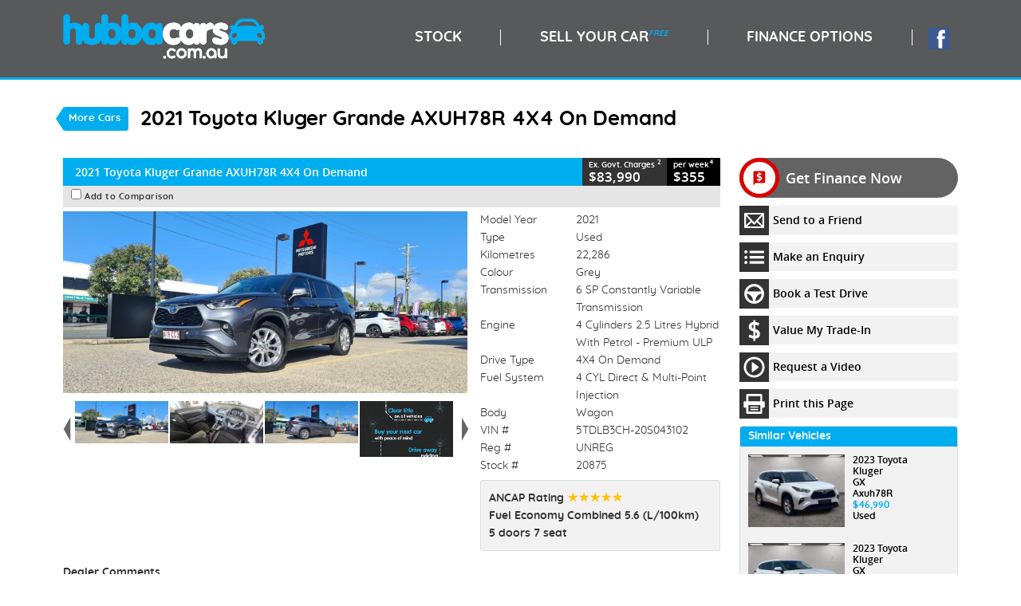

--- FILE ---
content_type: text/html
request_url: https://www.hubbacars.com.au/used-cars/for-sale/toyota/kluger/2021/grande/axuh78r-4x4-on-demand/2229875
body_size: 50893
content:
<!DOCTYPE html>
<!--[if lt IE 7]>		<html lang="en" class="no-js ie lt-ie9 lt-ie8 lt-ie7"> <![endif]-->
<!--[if IE 7]>			<html lang="en" class="no-js ie lt-ie9 lt-ie8"> <![endif]-->
<!--[if IE 8]>			<html lang="en" class="no-js ie lt-ie9"> <![endif]-->
<!--[if IE 9]>			<html lang="en" class="no-js ie"> <![endif]-->
<!--[if gt IE 8]><!-->	<html lang="en-AU" class="no-js"> <!--<![endif]-->
<head>

	<meta charset="utf-8">
	<meta http-equiv="X-UA-Compatible" content="IE=edge">
	<script src="/carsearch/includes/js/vendor/modernizr-2.6.2-respond-1.1.0.min.js" defer></script><!-- must load after style sheet to work in < ie8-->
	
		<title>2021 Toyota Kluger Grande AXUH78R 4X4 On Demand For Sale in %%SUBURB%% - Hubba Cars</title>
	
		<meta name="title" content="2021 Toyota Kluger Grande AXUH78R 4X4 On Demand For Sale in %%SUBURB%% - Hubba Cars">
	
		<meta name="description" content="2021 Toyota Kluger for sale %%SUBURB%%. Review latest price & specifications of Used cars for sale today at Hubba Cars in %%STATE%%.">
	
		<meta name="google-site-verification" content="XIFweFUy-13GXNmz48lNMFi1k7PHOzELwiluLRgjiIk">
		
		<meta property="og:title" content="2021 Toyota Kluger Grande AXUH78R 4X4 On Demand For Sale in %%SUBURB%% - Hubba Cars">
		<meta property="og:site_name" content= "Hubba Cars">
		<meta property="og:description" content="2021 Toyota Kluger for sale %%SUBURB%%. Review latest price & specifications of Used cars for sale today at Hubba Cars in %%STATE%%.">
	
		<meta property="og:image" content="https://cdn.images.stock.i-motor.net.au/vehicles/large/cfe1de12-e262-43c6-999b-82819abe59fd-28-20220823-092120.jpg" />
		<meta name="og:image:type" content="image/jpg">
	
		<meta property="og:url" content="https://www.hubbacars.com.au/stock/details/?stock=2229875">
		<meta property="og:type" content="Website">
		<meta name="viewport" content="width=device-width, initial-scale=1.0">

		
<script type="application/ld+json">
{
    "@context": "http://schema.org/",
    "@type": "AutoDealer",
    "name": "Hubba Cars",
    "description": "Search 1,000s of used cars for sale in Queensland! Find quality cars for sale, compare prices, used car valuations at hubbacars.com.au",
    "image": "https://s3-ap-southeast-2.amazonaws.com/imotor-cms/images_cms/105839_hubbacars-logo.png",
    "url": "http://www.hubbacars.com.au",
    "logo": "https://s3-ap-southeast-2.amazonaws.com/imotor-cms/images_cms/105839_hubbacars-logo.png",
    "sameAs": ["https://www.facebook.com/Hubba-Cars-115516504788739"],
    "address": {
        "@type": "PostalAddress",
        "addressLocality": "",
        "addressRegion": "",
        "postalCode": "",
        "streetAddress": ""
    },
    "telephone": "",
    "openingHours": []
}
</script>
	<script src="/carsearch/includes/js/vendor/modernizr-2.6.2-respond-1.1.0.min.js"></script><!-- must load after style sheet to work in < ie8-->
	<script src='/ssl/include/mapbox/js/mapbox.js'></script>
	<!-- Added Mapbox stylesheet version 0.54.1 -->
	<link media rel="stylesheet" type="text/css" href="/ssl/include/mapbox/scss/mapbox-gl-0.54.1.css">
	<script src='/ssl/include/mapbox/js/mapbox-gl-0.54.1.js?fingerprint=20200528124215'></script>

	<script>
		// execute a function when Jquery is ready. Else wait for 100ms and try again.
		function jQueryReady(execFunction) {
			document.addEventListener('readystatechange', event => {
			    if (event.target.readyState === "complete") {
					execFunction();
			    }
			});

		  }

		// Extend ReplaceAll function
		String.prototype.replaceAll = function(search, replacement) {
		    var target = this;
		    return target.replace(new RegExp(search, 'g'), replacement);
		};
	</script>

		<!-- - - - - - - - - - - - - - - - - - - - - - - - - -->
		
		<link rel="shortcut icon" href="/carsearch/brand/hubba_cars/images/favicon.ico">
		<link rel="apple-touch-icon" href="/carsearch/brand/hubba_cars/images/apple-touch-icon.png"><!-- non-Retina iPhone, iPod Touch, and Android 2.1+ devices -->
		<link rel="apple-touch-icon" sizes="72x72" href="/carsearch/brand/hubba_cars/images/apple-touch-icon-72x72.png"><!-- first- and second-gen iPad -->
		<link rel="apple-touch-icon" sizes="57x57" href="/carsearch/brand/hubba_cars/images/apple-touch-icon-57x57.png"><!-- Standard iPhone -->
		<link rel="apple-touch-icon" sizes="114x114" href="/carsearch/brand/hubba_cars/images/apple-touch-icon-114x114.png"><!-- iPhone with high-resolution Retina display -->
		<link rel="apple-touch-icon" sizes="144x144" href="/carsearch/brand/hubba_cars/images/apple-touch-icon-144x144.png"><!-- third-gen iPad with high-resolution Retina display -->
		
		<!-- - - - - - - - - - - - - - - - - - - - - - - - - -->
	
			<link rel="canonical" href="https://www.hubbacars.com.au/used-cars/for-sale/toyota/kluger/2021/grande/axuh78r-4x4-on-demand/2229875"/>
			
		<!--[if IE]>
		<link rel="stylesheet" type="text/css" href="/carsearch/includes/css/production-ie.css">
		<link rel="stylesheet" type="text/css" href="/carsearch/includes/css/brandcss/hubba_cars.production-ie.css">
		<![endif]-->
		<!--[if !IE]><!-->
		<link rel="stylesheet" type="text/css" href="/carsearch/includes/css/production.css">
		<link rel="stylesheet" type="text/css" href="/carsearch/includes/css/brandcss/hubba_cars.production.css">
		<!--<![endif]-->
		
			<link rel="stylesheet" type="text/css" href="/ssl/include/inventory/responsive-templates-v2/css/production-stock.css">
			
			<script async src="https://www.googletagmanager.com/gtag/js?id=G-0LM9FE741J"></script>
			<script>
				window.dataLayer = window.dataLayer || [];
				function gtag(){dataLayer.push(arguments);}
				gtag('js', new Date());

				gtag('config', 'G-0LM9FE741J');
			</script>
	
	<script src='/ssl/include/mapbox/js/mapbox.js'></script>

</head>
<body class="hubba_cars carsearch details page stock-page stock-detail stock-details used-vehType">

	<!-- Facebook Pixel Code - Please place FB Pixel Code inside the include file below - NOT in header (because it fails w3c validation) -->
	<svg width="0" height="0" viewBox="0 0 0 0" xmlns="http://www.w3.org/2000/svg" xmlns:xlink="http://www.w3.org/1999/xlink" style="display: none;" >
	<symbol id="icon-person" viewBox="0 0 512 512">
		<desc>person icon</desc>
		<g fill="#fff">
		<path d="m256 262.24c63.488 0 115.12-51.648 115.12-115.12 0-63.469-51.633-115.12-115.12-115.12s-115.12 51.648-115.12 115.12 51.633 115.12 115.12 115.12zm0-198.24c45.824 0 83.121 37.297 83.121 83.121 0 45.84-37.297 83.121-83.121 83.121s-83.121-37.297-83.121-83.121c0-45.824 37.297-83.121 83.121-83.121z"/>
    	<path d="m474.24 402.66c-4.6719-41.793-18.785-81.762-40.816-115.6-8.9609-13.777-22.688-23.008-38.672-25.969-16-2.9453-32.258 0.75391-45.648 10.449-27.297 19.793-59.488 30.258-93.105 30.258-33.457 0-65.504-10.352-92.719-29.969-13.406-9.6641-30.273-13.488-46.305-10.48-15.922 2.9766-29.602 12.145-38.48 25.809-5.0078 7.7109-9.6797 15.855-13.871 24.191-14.207 28.223-23.23 58.945-26.848 91.328-1.4414 12.816 2.7188 25.727 11.406 35.457 8.8789 9.9023 21.586 15.602 34.848 15.602h0.046875l343.78-0.015625c13.328 0 26.062-5.6953 34.961-15.633 8.6914-9.7148 12.852-22.609 11.426-35.426zm-35.262 14.078c-2.832 3.1523-6.8789 4.9766-11.105 4.9766h-343.81-0.015625c-4.1914 0-8.207-1.793-11.008-4.9453-1.5508-1.7109-4.0469-5.375-3.457-10.559 3.1836-28.594 11.121-55.68 23.633-80.496 3.6641-7.2656 7.7266-14.367 12.113-21.121 4.0781-6.2578 10.305-10.434 17.551-11.793 1.6797-0.32031 3.3906-0.46484 5.0898-0.46484 5.8555 0 11.633 1.8711 16.609 5.4727 32.688 23.551 71.215 36 111.43 36 40.414 0 79.105-12.559 111.89-36.336 6.2383-4.5273 13.68-6.2383 21.023-4.8945 7.2656 1.3594 13.551 5.6016 17.68 11.953 19.312 29.664 31.695 64.832 35.809 101.68 0.60547 5.168-1.8906 8.8008-3.4258 10.527z"/>
		</g>
	</symbol>
	<symbol id="icon-new-car" viewBox="0 0 512 512">
		<desc>new car icon</desc>
		<g fill="#fff">
		<path d="m426.4 367.2c-4-19.199-22.398-32.801-41.602-31.199-20.801 1.6016-36 16.801-37.602 37.602-1.6016 20 11.199 36 33.602 42.398h14.398c4.8008-1.6016 9.6016-3.1992 13.602-6.3984 4.8008-3.1992 8.8008-7.1992 12-11.199 3.1992-4.8008 5.6016-10.398 6.3984-15.199 0.80469-4.8047 0.003907-10.402-0.79687-16.004zm-39.199 28c-9.6016 0-17.602-8-17.602-17.602 0-10.398 8-18.398 17.602-18.398 10.398 0 17.602 8 17.602 17.602 0.80078 10.398-7.1992 18.398-17.602 18.398z"/>
  		<path d="m162.4 367.2c-4-19.199-22.398-32.801-41.602-31.199-20.801 1.6016-36 16.801-37.602 37.602-1.6016 20 11.199 36 33.602 42.398h14.398c4-1.6016 9.6016-3.1992 13.602-6.3984 4.8008-3.1992 8.8008-7.1992 12-11.199 3.1992-4.8008 5.6016-10.398 6.3984-15.199 0.80469-4.8047 0.80469-10.402-0.79687-16.004zm-38.398 28c-9.6016 0-17.602-8-17.602-17.602 0-10.398 8-18.398 17.602-18.398 10.398 0 17.602 8 17.602 17.602 0 10.398-8 18.398-17.602 18.398z"/>
  		<path d="m489.6 305.6c-2.3984-2.3984-4-5.6016-4-8.8008-0.80078-22.398-14.398-40.801-27.199-57.602-11.199-15.199-23.199-32-43.199-35.199-40-5.6016-79.199-8-119.2-6.3984l-0.003906 18.398c4 0 8.8008-0.80078 12.801-0.80078 0 0 12.801-2.3984 12 8.8008l-4.8008 44.801s-1.6016 8.8008-8.8008 9.6016l-11.199 0.79688v15.199h14.398c5.6016 0 9.6016 4 9.6016 9.6016 0 4.8008-4.8008 8.8008-9.6016 8.8008h-14.398v76.801h33.602c-4-20.801 0.80078-39.199 16-54.398 12-12 27.199-17.602 44.801-16.801 28.801 0.80078 61.602 28.801 54.398 71.199h36.801l1.6016-0.80078c21.598-14.402 20.797-64.801 6.3984-83.199zm-55.203-28.801-93.602 1.6016s-8 0-7.1992-7.1992l4-48s2.3984-8 10.398-5.6016c0 0 35.199 7.1992 52 13.602 0 0 29.602 12 41.602 30.398 0 0 4 5.6016 4.8008 6.3984 0 2.3984 3.2031 8.8008-12 8.8008zm-316.8-16c-24 4.8008-48 12-69.602 26.398-4.8008 3.1992-8.8008 6.3984-12.801 9.6016-9.6016 8.8008-16 18.398-19.199 28.801h13.602v5.6016c0 5.6016-4.8008 9.6016-11.199 9.6016h-5.6016c-0.80078 8-0.80078 16 0.80078 24.801 2.3984 17.602 13.602 23.199 26.398 24h4.8008 0.80078 22.398c-8-42.398 27.199-72 59.199-71.199 31.199 0.80078 64 30.398 56 71.199l32.801-0.003907v-107.2l-64 2.3984s-7.1992-0.80078 2.3984-9.6016c0 0 16-22.398 61.602-41.602v-24c-32 9.6016-61.602 24.801-89.602 46.398-1.5977 2.4062-5.5977 4.0078-8.7969 4.8086z"/>
  		<path d="m329.6 98.398c-17.602-7.1992-32.801-2.3984-46.398 11.199-8.8008 8.8008-17.602 17.602-27.199 28-10.398-11.199-20-20.801-29.602-30.398-12.801-12-28-15.199-44.801-8.8008-16 6.3984-24.801 19.199-25.602 36.801-0.80078 16 10.398 39.199 28.801 40.801 15.199 1.6016 31.199 0 47.199 0v213.6h48v-213.6h22.398c13.602 0 25.602 2.3984 36.801-6.3984 11.199-8 16-20.801 16-33.602 0-18.398-8.8008-31.199-25.598-37.602zm-94.402 53.602c-0.80078 2.3984-4.8008 4.8008-7.1992 4.8008-5.6016 0.80078-10.398 0-16 0h-14.398c-9.6016 0-17.602-6.3984-20-15.199-2.3984-8.8008 1.6016-17.602 8.8008-22.398 7.1992-4.8008 17.602-4.8008 24.801 1.6016 8 7.1992 15.199 14.398 22.398 22.398 1.5977 2.3984 2.3984 6.3984 1.5977 8.7969zm99.199-9.6016c-2.3984 8.8008-9.6016 14.398-19.199 15.199h-15.199c-4.8008 0-10.398 0.80078-15.199 0-3.1992-0.80078-7.1992-2.3984-8-4.8008-0.80078-2.3984 0-7.1992 2.3984-9.6016 7.1992-8 14.398-15.199 22.398-22.398 7.1992-6.3984 16.801-6.3984 24.801-1.6016 7.2031 5.6055 10.402 14.406 8 23.203z"/>
		</g>
	</symbol>
	<symbol id="icon-phone" viewBox="0 0 14 14">
		<desc>phone icon</desc>
		<path d="M13.2,9.7c0.4,0,0.8,0.3,0.8,0.8v2.7c0,0.2-0.1,0.4-0.2,0.5c-0.2,0.2-0.3,0.2-0.5,0.2 c-2.4,0-4.6-0.6-6.7-1.8c-2-1.2-3.6-2.8-4.8-4.8C0.6,5.4,0,3.2,0,0.8c0-0.2,0.1-0.4,0.2-0.5C0.4,0.1,0.6,0,0.8,0h2.7 c0.4,0,0.8,0.4,0.8,0.8c0,1,0.1,1.9,0.4,2.8c0.1,0.3,0,0.6-0.2,0.8L2.8,6.1c1.1,2.3,2.9,4,5.1,5.1l1.7-1.7c0.2-0.2,0.5-0.3,0.8-0.2 C11.3,9.6,12.3,9.7,13.2,9.7z"/>
	</symbol>
	<symbol id="icon-quote" viewBox="0 0 60 40">
		<desc>Get a Quote Dollar Icon</desc>
		<path d="M32.2,31.6V35h-3.7v-3.4c-4.6-0.8-6.7-4.5-6.7-4.5l2.9-2.5c0,0,2,3.4,5.4,3.4c2,0,4-0.8,4-2.6c0-1.9-1.5-2.6-4.1-3.5c-3.4-1.2-7.1-3-7.1-7.2c0-2.8,2.2-5.5,5.7-6.2V5h3.7v3.5c3.5,0.8,5.4,3.4,5.4,3.4l-2.7,2.7c0,0-1.9-2.6-4.8-2.6c-2,0-3.5,1.2-3.5,2.8c0,2,1.8,2.6,4.9,3.8c3.5,1.3,6.4,2.9,6.4,7C38.1,28.9,35.6,31,32.2,31.6z"/>
	</symbol>
	<symbol id="icon-service" viewBox="0 0 60 40">
		<desc>Book a Service Spanner Icon</desc>
		<path d="M37.8,10.4C37.1,9.7,37.4,9,38,8.4s3.3-3.2,3.3-3.2s-5-2.2-8.5,1.3s-1.5,8-1.5,8s-13.9,14-15.3,15.2s-1.7,2.2-1.3,3l2.7,2.7c0.8,0.4,1.8,0.1,3-1.3c1.2-1.4,15.3-15.2,15.3-15.2s4.6,2,8-1.5s1.3-8.5,1.3-8.5s-2.7,2.7-3.3,3.2s-1.3,0.8-1.9,0.2L37.8,10.4z M19.6,30.6c0.6,0.6,0.6,1.6,0,2.2c-0.6,0.6-1.6,0.6-2.2,0s-0.6-1.6,0-2.2C18,30,19,30,19.6,30.6z"/>
	</symbol>
	<symbol id="icon-specials" viewBox="0 0 60 40">
		<desc>Specials Discount Tag Icon</desc>
		<path d="M29.7,34.4c-0.6,0.7-1.7,0.7-2.4,0L15.5,22.6c-0.6-0.6-0.6-1.7,0-2.4L30.3,5.6C30.6,5.2,31.1,5,31.6,5l10.6,0.7c0.8,0,1.4,0.7,1.6,1.5L45,18.4c0.1,0.5-0.1,1-0.5,1.4L29.7,34.4L29.7,34.4z M41.1,8.4l-8.9-0.6L18.4,21.6l10,10l13.8-13.7L41.1,8.4z M34.5,15.5c0.7,0.8,2,0.8,2.8,0c0.8-0.8,0.8-2,0-2.8C35.6,10.8,32.6,13.8,34.5,15.5z"/>
	</symbol>
	<symbol id="icon-search" viewBox="0 0 60 40">
		<desc>Search our Stock Icon</desc>
		<path d="M17.8,34.7l8.4-8.4c1.9,1.3,4.2,2.1,6.7,2.1c6.4,0,11.6-5.2,11.6-11.6c0-6.4-5.2-11.6-11.6-11.6s-11.6,5.2-11.6,11.6c0,2.8,1,5.3,2.6,7.3l-8.3,8.3L17.8,34.7z M32.9,25.3c-4.6,0-8.4-3.8-8.4-8.4c0-4.6,3.8-8.4,8.4-8.4s8.4,3.8,8.4,8.4C41.3,21.5,37.5,25.3,32.9,25.3z"/>
	</symbol>
	<symbol id="icon-search-sq" viewBox="0 0 27 27">
		<desc>Search our Stock Icon</desc>
		<path d="M26,23.7l-6-6c3.1-4.1,2.7-9.9-1-13.6C15,0,8.3,0,4.3,4.1c-4.1,4.1-4.1,10.7,0,14.7c3.6,3.6,9.3,4,13.4,1.1l6,6L26,23.7z M6.6,16.5c-2.8-2.8-2.8-7.3,0-10.1s7.3-2.8,10.1,0s2.8,7.3,0,10.1C13.9,19.3,9.4,19.3,6.6,16.5z"/>
	</symbol>
	<symbol id="icon-location" viewBox="0 0 12 16">
		<desc>location marker icon</desc>
		<path d="M4.2,7C4.6,7.4,5,7.6,5.6,7.6S6.6,7.4,7,7c0.4-0.4,0.6-0.9,0.6-1.4S7.4,4.6,7,4.2 C6.6,3.8,6.2,3.6,5.6,3.6s-1,0.2-1.4,0.6C3.8,4.6,3.6,5,3.6,5.6S3.8,6.6,4.2,7L4.2,7z M11.2,5.6c0,0.8-0.2,1.7-0.6,2.7 c-0.4,1-1,2.2-1.8,3.5c-0.8,1.3-1.7,2.5-2.6,3.6L5.6,16c-0.4-0.4-0.9-1.1-1.7-2.1c-0.8-1.1-1.4-2-1.9-2.8S1,9.3,0.6,8.3 C0.2,7.3,0,6.4,0,5.6c0-1.5,0.5-2.9,1.6-4S4,0,5.6,0s2.9,0.5,4,1.6C10.7,2.7,11.2,4,11.2,5.6z"/>
	</symbol>
	<symbol id="icon-location-sq" viewBox="0 0 40 40">
		<desc>location marker icon</desc>
		<path d="M22.2,18.4c0.6-0.6,0.9-1.3,0.9-2.2c0-0.9-0.3-1.6-0.9-2.2c-0.6-0.6-1.3-0.9-2.2-0.9s-1.6,0.3-2.2,0.9c-0.6,0.6-0.9,1.3-0.9,2.2c0,0.9,0.3,1.6,0.9,2.2c0.6,0.6,1.4,0.9,2.2,0.9S21.6,19,22.2,18.4L22.2,18.4z M13.8,10.1c1.7-1.7,3.8-2.5,6.2-2.5s4.5,0.8,6.2,2.5c1.7,1.7,2.5,3.8,2.5,6.2c0,1.2-0.3,2.6-0.9,4.2c-0.6,1.6-1.3,3-2.1,4.3c-0.8,1.3-1.8,2.7-3,4.4c-1.2,1.6-2.1,2.8-2.7,3.3l-0.9-1c-1.4-1.7-2.8-3.6-4.1-5.6c-1.3-2-2.3-3.8-2.9-5.4c-0.6-1.6-0.9-3-0.9-4.2C11.3,13.8,12.1,11.8,13.8,10.1z"/>
	</symbol>
	<symbol id="icon-location-sm" viewBox="0 0 17.5 25">
		<desc>location marker icon for Locate a Dealer</desc>
		<path d="M11,10.9c0.6-0.6,0.9-1.3,0.9-2.2S11.6,7.1,11,6.5c-0.6-0.6-1.3-0.9-2.2-0.9S7.2,5.9,6.6,6.5C5.9,7.1,5.6,7.9,5.6,8.7s0.3,1.6,0.9,2.2c0.6,0.6,1.4,0.9,2.2,0.9S10.4,11.5,11,10.9L11,10.9z M2.6,2.6C4.3,0.9,6.4,0,8.8,0s4.5,0.9,6.2,2.6s2.5,3.8,2.5,6.2c0,1.2-0.3,2.6-0.9,4.2c-0.6,1.6-1.3,3-2.1,4.3c-0.8,1.3-1.8,2.7-3,4.4c-1.2,1.6-2.1,2.8-2.7,3.3l-0.9-1c-1.4-1.7-2.8-3.6-4.1-5.6c-1.3-2-2.3-3.8-2.9-5.4C0.3,11.4,0,10,0,8.7C0,6.3,0.9,4.3,2.6,2.6z"/>
	</symbol>
	<symbol id="icon-arrow-down" viewBox="0 0 12 6">
		<desc>Icon arrow down</desc>
		<polygon points="12,0 6,6 0,0 "/>
	</symbol>
	<symbol id="icon-facebook" viewBox="0 0 22 22">
		<desc>icon of Facebook logo</desc>
		<path d="M11.3,11H9.9V8.9h1.4c0,0,0-2.1,0-2.5c0-0.4,0.3-3.1,3.8-3.1c0.5,0,1.8,0,2.5,0c0,0.7,0,2.8,0,2.8c-0.7,0-1.5,0-1.9,0c-0.4,0-0.9,0.4-0.9,0.7c0,0.3,0,2.2,0,2.2s2.5,0,2.8,0c-0.1,1.4-0.3,2.1-0.3,2.1h-2.5v8.5h-3.5V11z"/>
	</symbol>
	<symbol id="icon-twitter" viewBox="0 0 22 22">
		<desc>icon of Twitter logo</desc>
		<path d="M18.4,6.4c-0.5,0.2-1.1,0.4-1.8,0.5c0.6-0.4,1.1-1,1.3-1.7c-0.6,0.3-1.2,0.6-1.9,0.7
			c-0.6-0.6-1.4-1-2.2-1c-1.7,0-3.1,1.4-3.1,3.1c0,0.2,0,0.5,0.1,0.7C8.4,8.6,6.1,7.4,4.6,5.5C4.3,6,4.2,6.5,4.2,7
			c0,1.1,0.5,2,1.4,2.5c-0.5,0-1-0.2-1.4-0.4c0,0,0,0,0,0c0,1.5,1.1,2.7,2.4,3c-0.3,0.1-0.5,0.1-0.8,0.1c-0.2,0-0.4,0-0.6-0.1c0.4,1.2,1.5,2.1,2.9,2.1c-1,0.8-2.4,1.3-3.8,1.3c-0.2,0-0.5,0-0.7,0c1.4,0.9,3,1.4,4.7,1.4c5.6,0,8.7-4.7,8.7-8.7c0-0.1,0-0.3,0-0.4C17.5,7.5,18,7,18.4,6.4z"/>
	</symbol>
	<symbol id="icon-shield-tick" viewBox="0 0 25 25">
		<desc>Icon of Shield and Tick Mark</desc>
		<path d="M21.49,11.02c0,2.77-0.85,5.31-2.57,7.61c-1.72,2.29-3.85,3.76-6.41,4.38c-2.56-0.62-4.69-2.08-6.41-4.38c-1.72-2.29-2.57-4.83-2.57-7.61V5.03L12.5,1l8.99,4.03V11.02z M10.49,17.01l8-8l-1.4-1.4l-6.6,6.55l-2.57-2.57l-1.4,1.4L10.49,17.01z"/>
	</symbol>
	<symbol id="icon-youtube" viewBox="0 0 22 22">
		<desc>icon of YouTube logo</desc>
		<path d="M18.7,7.8c0,0-0.2-1.1-0.6-1.6c-0.6-0.6-1.3-0.6-1.6-0.7C14.3,5.4,11,5.4,11,5.4h0c0,0-3.3,0-5.5,0.2c-0.3,0-1,0-1.6,0.7C3.4,6.8,3.3,7.8,3.3,7.8s-0.2,1.3-0.2,2.6v1.2c0,1.3,0.2,2.6,0.2,2.6s0.2,1.1,0.6,1.6c0.6,0.6,1.4,0.6,1.7,0.7c1.3,0.1,5.4,0.2,5.4,0.2s3.3,0,5.5-0.2c0.3,0,1,0,1.6-0.7c0.5-0.5,0.6-1.6,0.6-1.6s0.2-1.3,0.2-2.6v-1.2C18.9,9.1,18.7,7.8,18.7,7.8z M9.4,13.1l0-4.4l4.3,2.2L9.4,13.1z"/>
	</symbol>
	<symbol id="icon-linkedin" viewBox="0 0 22 22">
		<desc>icon of LinkedIn logo</desc>
		<path class="st0" d="M6.9,18.5H3.7v-10h3.1V18.5z M5.3,7.1c-1,0-1.8-0.8-1.8-1.8c0-1,0.8-1.8,1.8-1.8c1,0,1.8,0.8,1.8,1.8C7.1,6.3,6.3,7.1,5.3,7.1z M18.5,18.5h-3.1v-4.9c0-1.2,0-2.7-1.6-2.7c-1.6,0-1.9,1.3-1.9,2.6v4.9H8.8v-10h3v1.4h0c0.4-0.8,1.4-1.6,2.9-1.6c3.1,0,3.7,2.1,3.7,4.8V18.5z"/>
	</symbol>
	<symbol id="icon-googleplus" viewBox="0 0 22 22">
		<desc>icon of Google+ logo</desc>
		<path class="st0" d="M7.5,10.1v2.1H11c-0.1,0.9-1,2.6-3.4,2.6c-2.1,0-3.7-1.7-3.7-3.8c0-2.1,1.7-3.8,3.7-3.8c1.2,0,2,0.5,2.4,0.9l1.6-1.6C10.5,5.6,9.2,5,7.5,5c-3.3,0-6,2.7-6,6c0,3.3,2.7,6,6,6c3.5,0,5.8-2.5,5.8-5.9c0-0.4,0-0.7-0.1-1H7.5L7.5,10.1L7.5,10.1z"/>
		<polygon class="st0" points="20.5,10.1 18.8,10.1 18.8,8.4 17,8.4 17,10.1 15.3,10.1 15.3,11.9 17,11.9 17,13.6 18.8,13.6 18.8,11.9 20.5,11.9"/>
	</symbol>
	<symbol id="icon-instagram" viewBox="0 0 22 22">
		<desc>Icon of Instagram Logo</desc>
		<path d="M5.4,3.5h11.1c1.1,0,1.9,0.9,1.9,1.9v11.1c0,1.1-0.9,1.9-1.9,1.9H5.4c-1.1,0-1.9-0.9-1.9-1.9V5.4C3.5,4.4,4.4,3.5,5.4,3.5L5.4,3.5z M14.4,5.2c-0.4,0-0.7,0.3-0.7,0.7v1.6c0,0.4,0.3,0.7,0.7,0.7h1.7c0.4,0,0.7-0.3,0.7-0.7V5.8c0-0.4-0.3-0.7-0.7-0.7H14.4L14.4,5.2z M16.8,9.8h-1.3c0.1,0.4,0.2,0.8,0.2,1.3c0,2.5-2.1,4.5-4.7,4.5c-2.6,0-4.7-2-4.7-4.5c0-0.4,0.1-0.9,0.2-1.3H5.2v6.3c0,0.3,0.3,0.6,0.6,0.6h10.4c0.3,0,0.6-0.3,0.6-0.6V9.8L16.8,9.8z M11,8C9.4,8,8,9.4,8,11c0,1.6,1.3,2.9,3,2.9c1.7,0,3-1.3,3-2.9C14,9.4,12.7,8,11,8z"/>
	</symbol>
	<symbol id="icon-pintarest" viewBox="0 0 22 22">
		<desc>icon of Pintarest logo</desc>
		<path d="M11.2,2.7c-4.3,0-6.6,2.9-6.6,6.1c0,1.5,0.8,3.3,2,3.9c0.2,0.1,0.3,0,0.3-0.1c0-0.1,0.2-0.8,0.3-1.1c0-0.1,0-0.2-0.1-0.3c-0.4-0.5-0.7-1.4-0.7-2.3c0-2.2,1.7-4.4,4.5-4.4c2.5,0,4.2,1.7,4.2,4.1c0,2.7-1.4,4.6-3.2,4.6c-1,0-1.7-0.8-1.5-1.8c0.3-1.2,0.8-2.5,0.8-3.3c0-0.8-0.4-1.4-1.3-1.4c-1,0-1.8,1-1.8,2.4c0,0.9,0.3,1.5,0.3,1.5s-1,4.2-1.2,5c-0.3,1.3,0,3.5,0.1,3.7c0,0.1,0.1,0.1,0.2,0.1c0.1-0.1,1.3-1.9,1.6-3.2c0.1-0.5,0.6-2.4,0.6-2.4c0.3,0.6,1.3,1.2,2.3,1.2c3,0,5.2-2.8,5.2-6.3C17.4,5.2,14.7,2.7,11.2,2.7z"/>
	</symbol>
	<symbol id="icon-enquiry" viewBox="0 0 40 40">
		<desc>Question Mark in a Circle Icon</desc>
		<path d="M32.5,20c0,2.3-0.6,4.4-1.7,6.3c-1.1,1.9-2.6,3.4-4.5,4.5c-1.9,1.1-4.1,1.7-6.3,1.7c-2.3,0-4.4-0.6-6.3-1.7c-1.9-1.1-3.4-2.6-4.5-4.5c-1.1-1.9-1.7-4.1-1.7-6.3c0-2.3,0.6-4.4,1.7-6.3c1.1-1.9,2.6-3.4,4.5-4.5c1.9-1.1,4.1-1.7,6.3-1.7c2.3,0,4.4,0.6,6.3,1.7c1.9,1.1,3.4,2.6,4.5,4.5C31.9,15.6,32.5,17.7,32.5,20L32.5,20z M20,8.4c-2.1,0-4.1,0.5-5.9,1.6c-1.8,1-3.2,2.4-4.2,4.2c-1.1,1.8-1.6,3.8-1.6,5.9c0,2.1,0.5,4.1,1.6,5.9c1,1.8,2.4,3.2,4.2,4.2c1.8,1.1,3.8,1.6,5.9,1.6c2.1,0,4.1-0.5,5.9-1.6c1.8-1,3.2-2.4,4.2-4.2c1.1-1.8,1.6-3.8,1.6-5.9c0-2.1-0.5-4.1-1.6-5.9c-1-1.8-2.4-3.2-4.2-4.2C24.1,8.9,22.1,8.4,20,8.4L20,8.4z M19,22.4c0-1.8,0.4-2.1,1.7-3.4c1-1,2.1-1.9,2.1-3.4c0-1.5-1-2.6-2.5-2.6c-1.6,0-2.7,1.1-2.9,2.6l-2.2-0.2c0.4-2.6,2.5-4.1,5.1-4.1c2.6,0,4.7,1.5,4.7,4.3c0,2.1-1.3,3.3-2.7,4.6c-1,1-1.2,1.3-1.2,2.7v1.1h-2V22.4z M21.4,27.4c0,0.8-0.7,1.4-1.4,1.4s-1.4-0.6-1.4-1.4s0.6-1.4,1.4-1.4S21.4,26.6,21.4,27.4z"/>
	</symbol>
	<symbol id="icon-brochures" viewBox="0 0 60 40">
		<desc>Download a Brochure Icon</desc>
		<path d="M35.5,33l7.5-3.5V7l-7.5,3.5V33z M25.7,29.5l7.8,3.1V10.1L25.7,7V29.5z M17,10.5V33l6.6-3.1V7.3L17,10.5z"/>
	</symbol>
	<symbol id="icon-test-drive" viewBox="0 0 60 40">
		<desc>Book a Test Drive steering wheel Icon</desc>
		<path d="M30,5.2c-8.2,0-14.8,6.7-14.8,14.8S21.8,34.8,30,34.8S44.8,28.2,44.8,20S38.2,5.2,30,5.2z M30,7.4c5.4,0,10,3.4,11.8,8.1c-0.2,0.1-0.4,0.2-0.6,0.3c-0.8,0.4-2,0.9-3.1,1.2c-1.2,0.3-2.4,0.6-3.3,0.6c-0.1,0-0.1,0-0.2,0C33.7,16,32,14.8,30,14.8c-2,0-3.8,1.2-4.6,2.9c0,0-0.1,0-0.1,0c-0.9-0.1-2.1-0.3-3.3-0.6c-1.2-0.3-2.3-0.8-3.1-1.2c-0.2-0.1-0.5-0.2-0.6-0.3C20,10.8,24.6,7.4,30,7.4z M30,22.6c-1.4,0-2.5-1.2-2.5-2.6c0-1.4,1.1-2.6,2.5-2.6c1.4,0,2.5,1.2,2.5,2.6C32.5,21.4,31.4,22.6,30,22.6z M17.4,20c0-0.5,0-1.1,0.1-1.6c0.2,0,0.4,0,0.7,0c0.9,0,2.1,0.2,3.3,0.5c1.2,0.3,2.3,0.7,3.2,1.1c0.1,0,0.2,0.1,0.2,0.1c0.1,2.3,1.7,4.3,3.8,4.8c0,0.1,0.1,0.3,0.1,0.4c0.2,0.9,0.3,2.1,0.2,3.3c0,1.2-0.2,2.4-0.4,3.3c0,0.2-0.1,0.3-0.1,0.5C22.3,31.8,17.4,26.5,17.4,20z M31.4,32.6c0-0.1-0.1-0.3-0.1-0.5C31.1,31.2,31,30,31,28.7c0-1.2,0.1-2.4,0.2-3.3c0-0.1,0.1-0.3,0.1-0.4c2.2-0.6,3.8-2.5,3.8-4.9c0.1,0,0.2-0.1,0.2-0.1c0.8-0.4,2-0.8,3.2-1.1c1.2-0.3,2.4-0.5,3.3-0.5c0.2,0,0.5,0,0.7,0c0.1,0.5,0.1,1.1,0.1,1.7C42.6,26.5,37.7,31.8,31.4,32.6z"/>
	</symbol>
	<symbol id="icon-share" viewBox="0 0 22 22">
		<desc>icon of Share logo</desc>
		<path d="M14.9,13.7c-0.5,0-1,0.1-1.3,0.4l-3.8-2.7c0-0.1,0-0.2,0-0.4c0-0.1,0-0.2,0-0.4l3.8-2.7c0.4,0.2,0.9,0.4,1.3,0.4c1.5,0,2.6-1.2,2.6-2.6c0-1.4-1.2-2.6-2.6-2.6s-2.6,1.2-2.6,2.6c0,0.2,0,0.4,0.1,0.7L8.7,9c-0.4-0.3-1-0.5-1.6-0.5c-1.5,0-2.6,1.2-2.6,2.6c0,1.4,1.2,2.6,2.6,2.6c0.6,0,1.2-0.2,1.6-0.5l3.6,2.6c-0.1,0.2-0.1,0.4-0.1,0.7c0,1.4,1.2,2.6,2.6,2.6c1.5,0,2.6-1.2,2.6-2.6C17.5,14.8,16.3,13.7,14.9,13.7z"/>
	</symbol>
	<symbol id="icon-arrow-right-circle" viewBox="0 0 18 18">
		<desc>View Right Arrow</desc>
		<path d="M18,9c0,5-4,9-9,9s-9-4-9-9s4-9,9-9S18,4,18,9z M13.5,9l-6-6l0,12L13.5,9z"/>
	</symbol>
	<symbol id="icon-arrow-left" viewBox="0 0 11 18">
		<desc>Icon of Left Arrow</desc>
		<polygon points="8.6,17.3 0,8.6 8.6,0 10.1,1.4 2.8,8.6 10.1,15.9"/>
	</symbol>
	<symbol id="icon-arrow-left-double" viewBox="0 0 17 18">
		<desc>Icon of Double Left Arrow</desc>
		<polygon points="8.6,17.3 0,8.6 8.6,0 10.1,1.4 2.8,8.6 10.1,15.9"/>
		<polygon points="17.1,17.3 8.5,8.6 17.1,0 18.5,1.4 11.3,8.6 18.5,15.9"/>
	</symbol>
	<symbol id="icon-arrow-right" viewBox="0 0 12 22">
		<desc>Icon of Right Arrow</desc>
		<polygon points="0.9,22 0.1,21.3 10.4,11 0.1,0.7 0.9,0 11.9,11 "/>
	</symbol>
	<symbol id="icon-calculator-sq" viewBox="0 0 27 27">
		<desc>Calculator Icon</desc>
		<path d="M20.6,1H6.4C4.4,1,2.9,2.6,2.9,4.5v18v0c0,1.9,1.6,3.5,3.5,3.5h14.2c1.9,0,3.5-1.6,3.5-3.5v0v-18C24.1,2.6,22.6,1,20.6,1z M9.5,22.4c0,0.5-0.4,0.9-0.9,0.9H6.2c-0.5,0-0.9-0.4-0.9-0.9v-0.9c0-0.5,0.4-0.9,0.9-0.9h2.5c0.5,0,0.9,0.4,0.9,0.9V22.4z M9.5,17.8c0,0.5-0.4,0.9-0.9,0.9H6.2c-0.5,0-0.9-0.4-0.9-0.9V17c0-0.5,0.4-0.9,0.9-0.9h2.5c0.5,0,0.9,0.4,0.9,0.9V17.8z M9.5,13.3c0,0.5-0.4,0.9-0.9,0.9H6.2c-0.5,0-0.9-0.4-0.9-0.9v-0.9c0-0.5,0.4-0.9,0.9-0.9h2.5c0.5,0,0.9,0.4,0.9,0.9V13.3z M15.5,22.4c0,0.5-0.4,0.9-0.9,0.9h-2.5c-0.5,0-0.9-0.4-0.9-0.9v-0.9c0-0.5,0.4-0.9,0.9-0.9h2.5c0.5,0,0.9,0.4,0.9,0.9V22.4z M15.5,17.8c0,0.5-0.4,0.9-0.9,0.9h-2.5c-0.5,0-0.9-0.4-0.9-0.9V17c0-0.5,0.4-0.9,0.9-0.9h2.5c0.5,0,0.9,0.4,0.9,0.9V17.8z M15.5,13.3c0,0.5-0.4,0.9-0.9,0.9h-2.5c-0.5,0-0.9-0.4-0.9-0.9v-0.9c0-0.5,0.4-0.9,0.9-0.9h2.5c0.5,0,0.9,0.4,0.9,0.9V13.3z M21.6,22.4c0,0.5-0.4,0.9-0.9,0.9h-2.5c-0.5,0-0.9-0.4-0.9-0.9v-0.9c0-0.5,0.4-0.9,0.9-0.9h2.5c0.5,0,0.9,0.4,0.9,0.9V22.4z M21.6,17.8c0,0.5-0.4,0.9-0.9,0.9h-2.5c-0.5,0-0.9-0.4-0.9-0.9V17c0-0.5,0.4-0.9,0.9-0.9h2.5c0.5,0,0.9,0.4,0.9,0.9V17.8z M21.6,13.3c0,0.5-0.4,0.9-0.9,0.9h-2.5c-0.5,0-0.9-0.4-0.9-0.9v-0.9c0-0.5,0.4-0.9,0.9-0.9h2.5c0.5,0,0.9,0.4,0.9,0.9V13.3z M21.6,8.6c-0.3,0.3-0.5,0.5-0.9,0.9H6.2C5.8,9.1,5.6,8.9,5.3,8.6V4.7c0.3-0.3,0.5-0.5,0.9-0.9h14.6c0.3,0.3,0.5,0.5,0.9,0.9V8.6z"/>
	</symbol>
	<symbol id="icon-calculator" viewBox="0 0 23 27">
		<desc>Calculator Icon</desc>
		<path d="M19.2,0H3.8C1.7,0,0,1.7,0,3.8v19.5v0C0,25.3,1.7,27,3.8,27h15.4c2.1,0,3.8-1.7,3.8-3.8v0V3.8C23,1.7,21.3,0,19.2,0z M7.2,23.1c0,0.5-0.4,0.9-0.9,0.9H3.6c-0.5,0-0.9-0.4-0.9-0.9v-0.9c0-0.5,0.4-0.9,0.9-0.9h2.7c0.5,0,0.9,0.4,0.9,0.9V23.1z M7.2,18.2c0,0.5-0.4,0.9-0.9,0.9H3.6c-0.5,0-0.9-0.4-0.9-0.9v-0.9c0-0.5,0.4-0.9,0.9-0.9h2.7c0.5,0,0.9,0.4,0.9,0.9V18.2z M7.2,13.3c0,0.5-0.4,0.9-0.9,0.9H3.6c-0.5,0-0.9-0.4-0.9-0.9v-0.9c0-0.5,0.4-0.9,0.9-0.9h2.7c0.5,0,0.9,0.4,0.9,0.9V13.3z M13.7,23.1c0,0.5-0.4,0.9-0.9,0.9h-2.7c-0.5,0-0.9-0.4-0.9-0.9v-0.9c0-0.5,0.4-0.9,0.9-0.9h2.7c0.5,0,0.9,0.4,0.9,0.9V23.1z M13.7,18.2c0,0.5-0.4,0.9-0.9,0.9h-2.7c-0.5,0-0.9-0.4-0.9-0.9v-0.9c0-0.5,0.4-0.9,0.9-0.9h2.7c0.5,0,0.9,0.4,0.9,0.9V18.2z M13.7,13.3c0,0.5-0.4,0.9-0.9,0.9h-2.7c-0.5,0-0.9-0.4-0.9-0.9v-0.9c0-0.5,0.4-0.9,0.9-0.9h2.7c0.5,0,0.9,0.4,0.9,0.9V13.3z M20.2,23.1c0,0.5-0.4,0.9-0.9,0.9h-2.7c-0.5,0-0.9-0.4-0.9-0.9v-0.9c0-0.5,0.4-0.9,0.9-0.9h2.7c0.5,0,0.9,0.4,0.9,0.9V23.1z M20.2,18.2c0,0.5-0.4,0.9-0.9,0.9h-2.7c-0.5,0-0.9-0.4-0.9-0.9v-0.9c0-0.5,0.4-0.9,0.9-0.9h2.7c0.5,0,0.9,0.4,0.9,0.9V18.2z M20.2,13.3c0,0.5-0.4,0.9-0.9,0.9h-2.7c-0.5,0-0.9-0.4-0.9-0.9v-0.9c0-0.5,0.4-0.9,0.9-0.9h2.7c0.5,0,0.9,0.4,0.9,0.9V13.3z M20.3,8.2c0,0.5-0.4,0.9-0.9,0.9H3.6C3,9.1,2.6,8.7,2.6,8.2V4c0-0.5,0.4-0.9,0.9-0.9h15.8c0.5,0,0.9,0.4,0.9,0.9V8.2z"/>
	</symbol>
	<symbol id="icon-list" viewBox="0 0 25 25">
		<desc>Icon of 3 Horizontal Lines</desc>
		<path d="M21.5,7h-18V4h18V7z M21.5,11.01h-18v3h18V11.01z M21.5,18h-18v3h18V18z"/>
	</symbol>
	<symbol id="icon-thumb" viewBox="0 0 25 25">
		<desc>Icon of a 4 square Quandrant</desc>
		<path d="M11,11.01H3v-8h8V11.01z M22,3.01h-8v8h8V3.01z M11,14.01H3v8h8V14.01z M22,14.01h-8v8h8V14.01z"/>
	</symbol>
	<symbol id="icon-gallery" viewBox="0 0 25 25">
		<desc>Icon of a car</desc>
		<path d="M22.5,20.16c0,0.62-0.47,1.13-1.09,1.13h-1.15c-0.63,0-1.09-0.51-1.09-1.13v-1.08H5.83v1.08c0,0.62-0.47,1.13-1.09,1.13H3.59c-0.63,0-1.09-0.51-1.09-1.13v-8.72l2.29-6.57c0.25-0.76,0.78-1.13,1.61-1.13h12.19c0.83,0,1.37,0.37,1.61,1.13l2.29,6.57V20.16z M5.23,15.33c0.33,0.31,0.72,0.46,1.17,0.46c0.46,0,0.85-0.15,1.17-0.46c0.33-0.31,0.49-0.71,0.49-1.18s-0.17-0.87-0.49-1.18c-0.33-0.31-0.72-0.46-1.17-0.46c-0.46,0-0.85,0.15-1.17,0.46c-0.33,0.31-0.5,0.71-0.5,1.18S4.91,15.03,5.23,15.33L5.23,15.33z M17.42,15.33c0.33,0.31,0.72,0.46,1.17,0.46c0.46,0,0.85-0.15,1.17-0.46c0.33-0.31,0.5-0.71,0.5-1.18s-0.17-0.87-0.5-1.18c-0.33-0.31-0.72-0.46-1.17-0.46c-0.46,0-0.85,0.15-1.17,0.46c-0.33,0.31-0.49,0.71-0.49,1.18S17.1,15.03,17.42,15.33L17.42,15.33z M4.74,10.31h15.52l-1.67-4.93H6.41L4.74,10.31z"/>
	</symbol>
	<symbol id="icon-make-offer-sm" viewBox="0 0 25 25">
		<desc>Hand Offering Cash Icon</desc>
		<path d="M6.99,9.92v2.29H4.04c-0.63,0-1.14-0.51-1.14-1.14c0-0.63,0.51-1.15,1.14-1.15H6.99z M2.64,12.85c-0.63,0-1.14,0.51-1.14,1.15c0,0.63,0.51,1.15,1.14,1.15h4.35v-2.29H2.64z M4.04,15.78c-0.63,0-1.14,0.51-1.14,1.15c0,0.63,0.51,1.15,1.14,1.15h2.95v-2.29H4.04z M5.24,6.98c-0.63,0-1.15,0.51-1.15,1.15c0,0.63,0.51,1.14,1.15,1.14h1.76V6.98L5.24,6.98L5.24,6.98z M17.76,15.83h-2.39c-0.69,0-1.25,0.56-1.25,1.25c0,0.69,0.56,1.25,1.25,1.25h2.39h0.51h1.62c1.99,0,3.62-1.77,3.62-3.94v-3.5c0-2.17-1.62-3.94-3.62-3.94h-1.57v8.88H17.76z M8.9,4.2v16.63h7.45v-0.76h-1.27c-1.5,0-2.82-1.4-2.82-2.99c0-1.61,1.29-2.98,2.82-2.98h1.27V4.2H8.9 M14.42,9.7C14.2,9.45,13.8,9.22,13.23,9l-0.34-0.13V7.22c0.47,0.04,0.94,0.15,1.41,0.33l0.33-0.83c-0.55-0.23-1.13-0.35-1.74-0.37V5.61h-0.6v0.76c-0.56,0.06-1,0.22-1.32,0.49c-0.32,0.27-0.49,0.61-0.49,1.03c0,0.39,0.11,0.72,0.34,0.98c0.23,0.26,0.59,0.49,1.08,0.68l0.38,0.14v1.69c-0.27,0-0.59-0.05-0.93-0.13c-0.35-0.09-0.65-0.19-0.91-0.32v0.95c0.48,0.22,1.09,0.33,1.84,0.34v0.96h0.6V12.2c0.6-0.07,1.06-0.24,1.38-0.53c0.32-0.28,0.48-0.64,0.48-1.08C14.75,10.24,14.64,9.94,14.42,9.7z M11.73,7.46c0.13-0.11,0.31-0.19,0.55-0.22v1.41C12,8.54,11.81,8.42,11.7,8.31c-0.11-0.11-0.16-0.26-0.16-0.43C11.54,7.71,11.6,7.57,11.73,7.46z M12.89,11.35V9.9c0.29,0.11,0.49,0.22,0.61,0.33c0.12,0.11,0.18,0.26,0.18,0.43C13.68,11.04,13.42,11.26,12.89,11.35z M7.85,3.15h9.54v12h-2.32c-0.98,0-1.78,0.95-1.78,1.93c0,0.98,0.8,1.95,1.78,1.95h2.32v2.85H7.85V3.15L7.85,3.15z"/>
	</symbol>
	<symbol id="icon-new-car-sm" viewBox="0 0 25 25">
	<desc>Buy Online Icon</desc>
		<path d="m426.4 367.2c-4-19.199-22.398-32.801-41.602-31.199-20.801 1.6016-36 16.801-37.602 37.602-1.6016 20 11.199 36 33.602 42.398h14.398c4.8008-1.6016 9.6016-3.1992 13.602-6.3984 4.8008-3.1992 8.8008-7.1992 12-11.199 3.1992-4.8008 5.6016-10.398 6.3984-15.199 0.80469-4.8047 0.003907-10.402-0.79687-16.004zm-39.199 28c-9.6016 0-17.602-8-17.602-17.602 0-10.398 8-18.398 17.602-18.398 10.398 0 17.602 8 17.602 17.602 0.80078 10.398-7.1992 18.398-17.602 18.398z"/>
		<path d="m162.4 367.2c-4-19.199-22.398-32.801-41.602-31.199-20.801 1.6016-36 16.801-37.602 37.602-1.6016 20 11.199 36 33.602 42.398h14.398c4-1.6016 9.6016-3.1992 13.602-6.3984 4.8008-3.1992 8.8008-7.1992 12-11.199 3.1992-4.8008 5.6016-10.398 6.3984-15.199 0.80469-4.8047 0.80469-10.402-0.79687-16.004zm-38.398 28c-9.6016 0-17.602-8-17.602-17.602 0-10.398 8-18.398 17.602-18.398 10.398 0 17.602 8 17.602 17.602 0 10.398-8 18.398-17.602 18.398z"/>
		<path d="m489.6 305.6c-2.3984-2.3984-4-5.6016-4-8.8008-0.80078-22.398-14.398-40.801-27.199-57.602-11.199-15.199-23.199-32-43.199-35.199-40-5.6016-79.199-8-119.2-6.3984l-0.003906 18.398c4 0 8.8008-0.80078 12.801-0.80078 0 0 12.801-2.3984 12 8.8008l-4.8008 44.801s-1.6016 8.8008-8.8008 9.6016l-11.199 0.79688v15.199h14.398c5.6016 0 9.6016 4 9.6016 9.6016 0 4.8008-4.8008 8.8008-9.6016 8.8008h-14.398v76.801h33.602c-4-20.801 0.80078-39.199 16-54.398 12-12 27.199-17.602 44.801-16.801 28.801 0.80078 61.602 28.801 54.398 71.199h36.801l1.6016-0.80078c21.598-14.402 20.797-64.801 6.3984-83.199zm-55.203-28.801-93.602 1.6016s-8 0-7.1992-7.1992l4-48s2.3984-8 10.398-5.6016c0 0 35.199 7.1992 52 13.602 0 0 29.602 12 41.602 30.398 0 0 4 5.6016 4.8008 6.3984 0 2.3984 3.2031 8.8008-12 8.8008zm-316.8-16c-24 4.8008-48 12-69.602 26.398-4.8008 3.1992-8.8008 6.3984-12.801 9.6016-9.6016 8.8008-16 18.398-19.199 28.801h13.602v5.6016c0 5.6016-4.8008 9.6016-11.199 9.6016h-5.6016c-0.80078 8-0.80078 16 0.80078 24.801 2.3984 17.602 13.602 23.199 26.398 24h4.8008 0.80078 22.398c-8-42.398 27.199-72 59.199-71.199 31.199 0.80078 64 30.398 56 71.199l32.801-0.003907v-107.2l-64 2.3984s-7.1992-0.80078 2.3984-9.6016c0 0 16-22.398 61.602-41.602v-24c-32 9.6016-61.602 24.801-89.602 46.398-1.5977 2.4062-5.5977 4.0078-8.7969 4.8086z"/>
		<path d="m329.6 98.398c-17.602-7.1992-32.801-2.3984-46.398 11.199-8.8008 8.8008-17.602 17.602-27.199 28-10.398-11.199-20-20.801-29.602-30.398-12.801-12-28-15.199-44.801-8.8008-16 6.3984-24.801 19.199-25.602 36.801-0.80078 16 10.398 39.199 28.801 40.801 15.199 1.6016 31.199 0 47.199 0v213.6h48v-213.6h22.398c13.602 0 25.602 2.3984 36.801-6.3984 11.199-8 16-20.801 16-33.602 0-18.398-8.8008-31.199-25.598-37.602zm-94.402 53.602c-0.80078 2.3984-4.8008 4.8008-7.1992 4.8008-5.6016 0.80078-10.398 0-16 0h-14.398c-9.6016 0-17.602-6.3984-20-15.199-2.3984-8.8008 1.6016-17.602 8.8008-22.398 7.1992-4.8008 17.602-4.8008 24.801 1.6016 8 7.1992 15.199 14.398 22.398 22.398 1.5977 2.3984 2.3984 6.3984 1.5977 8.7969zm99.199-9.6016c-2.3984 8.8008-9.6016 14.398-19.199 15.199h-15.199c-4.8008 0-10.398 0.80078-15.199 0-3.1992-0.80078-7.1992-2.3984-8-4.8008-0.80078-2.3984 0-7.1992 2.3984-9.6016 7.1992-8 14.398-15.199 22.398-22.398 7.1992-6.3984 16.801-6.3984 24.801-1.6016 7.2031 5.6055 10.402 14.406 8 23.203z"/>
</symbol>
	<symbol id="icon-email-sm" viewBox="0 0 25 25">
		<desc>Envelope Icon</desc>
		<path d="M22.5,5.66c0-0.01-0.01-0.03-0.01-0.04c0-0.09-0.02-0.18-0.05-0.26c0-0.01,0-0.02-0.01-0.04c0,0,0-0.01,0-0.01c-0.04-0.09-0.1-0.17-0.16-0.24c-0.02-0.02-0.04-0.03-0.06-0.05c-0.06-0.05-0.12-0.09-0.18-0.12c-0.03-0.01-0.05-0.03-0.08-0.04c-0.09-0.04-0.19-0.06-0.3-0.06H3.37c0,0-0.01,0-0.01,0C2.88,4.8,2.5,5.19,2.5,5.66c0,0.04,0.01,0.08,0.01,0.12v13.59c0,0.01,0.01,0.02,0.01,0.03c0,0.1,0.02,0.2,0.06,0.29c0,0,0,0,0,0c0,0.01,0.01,0.02,0.01,0.02c0.04,0.08,0.09,0.16,0.15,0.22c0.02,0.02,0.04,0.04,0.07,0.06c0.05,0.05,0.11,0.09,0.18,0.12c0.03,0.01,0.05,0.03,0.08,0.04c0.09,0.04,0.19,0.06,0.3,0.06h18.27c0.11,0,0.2-0.02,0.3-0.06c0.03-0.01,0.05-0.03,0.08-0.04c0.06-0.03,0.12-0.07,0.18-0.12c0.02-0.02,0.04-0.04,0.07-0.06c0.06-0.07,0.11-0.14,0.15-0.22c0-0.01,0.01-0.01,0.01-0.02c0,0,0,0,0,0c0.04-0.1,0.05-0.2,0.06-0.29c0-0.01,0.01-0.02,0.01-0.03V5.66z M19.72,6.52l-7.21,7.98L5.3,6.52H19.72z M20.79,7.88v9.44l-4.51-4.45L20.79,7.88z M8.74,12.87l-4.51,4.45V7.88L8.74,12.87z M5.46,18.51l4.43-4.37l1.99,2.2c0.16,0.18,0.39,0.28,0.63,0.28s0.47-0.1,0.63-0.28l1.99-2.2l4.43,4.37H5.46z"/>
	</symbol>
	<symbol id="icon-enquiry-sm" viewBox="0 0 25 25">
		<desc>List Symbol of Lines and Dots Icon</desc>
		<path d="M5.65,7.12c0,0.87-0.7,1.57-1.57,1.57S2.5,7.99,2.5,7.12s0.7-1.57,1.57-1.57S5.65,6.25,5.65,7.12z M7.8,8.55h14.7V5.97H7.8V8.55z M7.8,11.28h14.7v2.58H7.8V11.28z M7.81,16.58H22.5v2.58H7.81V16.58z M5.65,12.72c0,0.87-0.7,1.57-1.57,1.57s-1.57-0.7-1.57-1.57s0.7-1.57,1.57-1.57S5.65,11.85,5.65,12.72z M4.07,16.33c-0.87,0-1.57,0.7-1.57,1.57c0,0.87,0.7,1.57,1.57,1.57s1.57-0.7,1.57-1.57C5.65,17.04,4.94,16.33,4.07,16.33z"/>
	</symbol>
	<symbol id="icon-calculator-sm" viewBox="0 0 25 25">
		<desc>Calculator Icon</desc>
		<path d="M18.2,2.51H6.8C5.25,2.51,4,3.77,4,5.32v14.39v0c0,1.55,1.25,2.8,2.8,2.8H18.2c1.55,0,2.8-1.25,2.8-2.8v0V5.32C21,3.77,19.75,2.51,18.2,2.51z M9.62,19.68c0,0.46-0.37,0.83-0.83,0.83H6.45c-0.46,0-0.83-0.37-0.83-0.83v-0.83c0-0.46,0.37-0.83,0.83-0.83H8.8c0.46,0,0.83,0.37,0.83,0.83V19.68z M9.62,16.04c0,0.46-0.37,0.83-0.83,0.83H6.45c-0.46,0-0.83-0.37-0.83-0.83v-0.83c0-0.46,0.37-0.83,0.83-0.83H8.8c0.46,0,0.83,0.37,0.83,0.83V16.04z M9.62,12.4c0,0.46-0.37,0.83-0.83,0.83H6.45c-0.46,0-0.83-0.37-0.83-0.83v-0.83c0-0.46,0.37-0.83,0.83-0.83H8.8c0.46,0,0.83,0.37,0.83,0.83V12.4z M14.45,19.68c0,0.46-0.37,0.83-0.83,0.83h-2.34c-0.46,0-0.83-0.37-0.83-0.83v-0.83c0-0.46,0.37-0.83,0.83-0.83h2.34c0.46,0,0.83,0.37,0.83,0.83L14.45,19.68L14.45,19.68z M14.45,16.04c0,0.46-0.37,0.83-0.83,0.83h-2.34c-0.46,0-0.83-0.37-0.83-0.83v-0.83c0-0.46,0.37-0.83,0.83-0.83h2.34c0.46,0,0.83,0.37,0.83,0.83L14.45,16.04L14.45,16.04z M14.47,12.47c0,0.46-0.37,0.83-0.83,0.83H11.3c-0.46,0-0.83-0.37-0.83-0.83v-0.83c0-0.46,0.37-0.83,0.83-0.83h2.34c0.46,0,0.83,0.37,0.83,0.83V12.47z M19.28,19.68c0,0.46-0.37,0.83-0.83,0.83h-2.34c-0.46,0-0.83-0.37-0.83-0.83v-0.83c0-0.46,0.37-0.83,0.83-0.83h2.34c0.46,0,0.83,0.37,0.83,0.83L19.28,19.68L19.28,19.68z M19.28,16.04c0,0.46-0.37,0.83-0.83,0.83h-2.34c-0.46,0-0.83-0.37-0.83-0.83v-0.83c0-0.46,0.37-0.83,0.83-0.83h2.34c0.46,0,0.83,0.37,0.83,0.83L19.28,16.04L19.28,16.04z M19.29,12.49c0,0.46-0.37,0.83-0.83,0.83h-2.34c-0.46,0-0.83-0.37-0.83-0.83v-0.83c0-0.46,0.37-0.83,0.83-0.83h2.34c0.46,0,0.83,0.37,0.83,0.83V12.49z M19.46,8.68c0,0.41-0.33,0.75-0.75,0.75H6.22c-0.41,0-0.75-0.33-0.75-0.75v-3.3c0-0.41,0.33-0.75,0.75-0.75h12.5c0.41,0,0.75,0.33,0.75,0.75L19.46,8.68L19.46,8.68z"/>
	</symbol>
	<symbol id="icon-fleet" viewBox="0 0 40 40">
		<desc>Icon of two cars from the front</desc>
		<path d="M31.2,8.4c-0.2-0.7-0.7-1.1-1.5-1.1H18.4c-0.8,0-1.3,0.3-1.5,1.1l-2.1,6.1V16H10c-0.8,0-1.3,0.3-1.5,1.1l-2.1,6.1v8.2c0,0.6,0.4,1.1,1,1.1h1.1c0.6,0,1-0.5,1-1.1v-1h12.3v1c0,0.6,0.4,1.1,1,1.1h1.1c0.6,0,1-0.5,1-1.1v-8.2l-0.5-1.4h5.8v1c0,0.6,0.4,1.1,1,1.1h1.1c0.6,0,1-0.5,1-1.1v-8.2L31.2,8.4z M11.1,26.8c-0.3,0.3-0.7,0.4-1.1,0.4c-0.4,0-0.8-0.1-1.1-0.4c-0.3-0.3-0.5-0.7-0.5-1.1c0-0.4,0.2-0.8,0.5-1.1c0.3-0.3,0.7-0.4,1.1-0.4c0.4,0,0.8,0.1,1.1,0.4c0.3,0.3,0.5,0.7,0.5,1.1C11.6,26.1,11.4,26.5,11.1,26.8z M22.4,26.8c-0.3,0.3-0.7,0.4-1.1,0.4c-0.4,0-0.8-0.1-1.1-0.4c-0.3-0.3-0.5-0.7-0.5-1.1c0-0.4,0.2-0.8,0.5-1.1s0.7-0.4,1.1-0.4c0.4,0,0.8,0.1,1.1,0.4c0.3,0.3,0.5,0.7,0.5,1.1C22.8,26.1,22.7,26.5,22.4,26.8z M8.5,22.1l1.5-4.6h11.2l1.5,4.6H8.5z M30.8,18.2c-0.3,0.3-0.7,0.4-1.1,0.4c-0.4,0-0.8-0.1-1.1-0.4c-0.3-0.3-0.5-0.7-0.5-1.1c0-0.4,0.2-0.8,0.5-1.1c0.3-0.3,0.7-0.4,1.1-0.4c0.4,0,0.8,0.1,1.1,0.4c0.3,0.3,0.5,0.7,0.5,1.1C31.2,17.6,31.1,17.9,30.8,18.2z M16.9,13.5l1.5-4.6h11.2l1.5,4.6H16.9z"/>
	</symbol>
	<symbol id="icon-finance" viewBox="0 0 40 40">
		<desc>Icon of square speech bubble with dollar symbol</desc>
		<path d="M29,7.1H10.6c-1.3,0-2.3,1-2.3,2.3l0,25.2l4.6-4.6H29c1.3,0,2.3-1,2.3-2.3V9.4C31.4,8.1,30.3,7.1,29,7.1L29,7.1z M21,25v2.1H19v-2c-1.9-0.1-3.4-0.6-4.5-1.8l1.7-1.7c0.7,0.7,1.7,1.1,3,1.2v-3.4l-0.6-0.1c-1.1-0.2-2-0.5-2.6-1.1c-0.6-0.6-1-1.5-1-2.6c0-2.2,1.5-3.8,3.9-4V9.7H21v1.7c1.5,0.1,2.7,0.6,3.7,1.5L23,14.6c-0.6-0.5-1.4-0.8-2.3-0.9V17l0.7,0.1c1.2,0.2,2,0.5,2.6,1.1c0.7,0.6,1.1,1.6,1.1,2.9C25,23.2,23.4,24.7,21,25L21,25z M19.3,13.7c-1.1,0.2-1.6,0.8-1.6,1.7c0,0.4,0.1,0.7,0.4,1c0.3,0.3,0.7,0.4,1.3,0.5V13.7z M22,19.9c-0.2-0.2-0.7-0.4-1.4-0.5v3.3c1.2-0.1,1.8-0.7,1.8-1.6C22.4,20.5,22.3,20.2,22,19.9z"/>
	</symbol>
	<symbol id="icon-test-drive-sm" viewBox="0 0 25 25">
		<desc>Book a Test Drive steering wheel Icon</desc>
		<path d="M12.5,2.51c-5.38-0.09-10.09,4.62-10,10c-0.09,5.38,4.62,10.09,10,10c5.38,0.09,10.09-4.62,10-10C22.59,7.14,17.88,2.42,12.5,2.51L12.5,2.51z M12.5,5.06c3.21,0,5.94,2.08,7.07,5H5.43C6.56,7.04,9.29,5.06,12.5,5.06L12.5,5.06zM5.05,12.51c3.4,0,6.13,3.3,6.23,7.36C7.78,19.3,5.05,16.19,5.05,12.51L5.05,12.51z M13.73,19.87c0.09-3.96,2.83-7.36,6.23-7.36C19.95,16.19,17.22,19.3,13.73,19.87z"/>
	</symbol>
	<symbol id="icon-quote-sm" viewBox="0 0 25 25">
		<desc>Get a Quote Dollar Icon</desc>
		<path d="M11.6,2h2.1v1.9c1.6,0.2,2.9,0.6,4,1.1l-1,2.7c-0.8-0.4-1.8-0.8-3-1v4.3c1.6,0.5,2.7,1.1,3.5,1.8c0.7,0.7,1.1,1.7,1.1,2.9c0,2.1-0.6,3.4-1.7,4s-2.1,0.9-2.8,1V23h-2.1v-2.3c-0.9-0.1-1.8-0.3-2.7-0.6c-0.9-0.3-1.6-0.6-2.2-1l1-2.6c0.4,0.3,1,0.6,1.8,0.8c0.7,0.3,1.4,0.4,2.1,0.5v-4.4l-0.8-0.3C8.2,12.4,7,10.9,7,8.8c0-1.3,0.4-2.4,1.2-3.3c0.8-0.9,1.9-1.4,3.5-1.6V2z M10.4,9.7c0.2,0.3,0.6,0.6,1.2,0.8V6.5c-1,0.3-1.6,0.9-1.6,1.8C10.1,8.9,10.2,9.3,10.4,9.7z M13.7,14.1v4c1-0.4,1.5-1.1,1.5-2.1C15.2,15,14.7,14.5,13.7,14.1z"/>
	</symbol>
	<symbol id="icon-search-sm" viewBox="0 0 25 25">
		<desc>Icon of a magnifying Glass</desc>
		<path d="M3.85,18.69c-0.59,0.63-0.59,1.63,0.04,2.23c0.59,0.63,1.6,0.63,2.23,0.04l4.53-4.57l0.15-0.19c1.22,0.82,2.6,1.22,4.08,1.22c2.08,0,3.86-0.74,5.35-2.19c1.45-1.45,2.19-3.23,2.19-5.31c0-2.08-0.74-3.86-2.19-5.31c-1.48-1.48-3.27-2.23-5.35-2.23c-2.08,0-3.86,0.74-5.31,2.23C8.12,6.07,7.37,7.85,7.37,9.93c0,1.48,0.41,2.86,1.19,4.08l-0.15,0.15L3.85,18.69L3.85,18.69z M11.27,13.56c-1-1-1.52-2.23-1.52-3.64c0-1.45,0.52-2.64,1.52-3.64s2.19-1.52,3.64-1.52c1.41,0,2.64,0.52,3.64,1.52s1.49,2.19,1.49,3.64c0,1.41-0.48,2.64-1.49,3.64s-2.23,1.49-3.67,1.49C13.46,15.05,12.27,14.57,11.27,13.56z"/>
	</symbol>
	<symbol id="icon-dollar-sm" viewBox="0 0 25 25">
		<desc>Icon of a Dollar Symbol</desc>
		<path d="M13.9,19.86V22h-2.35v-2.14c-2.9-0.49-4.22-2.85-4.22-2.85l1.86-1.59c0,0,1.26,2.14,3.39,2.14c1.26,0,2.52-0.49,2.52-1.64c0-1.2-0.93-1.64-2.63-2.24c-2.14-0.77-4.49-1.92-4.49-4.54c0-1.75,1.37-3.5,3.61-3.94V3h2.35v2.19c2.24,0.49,3.45,2.14,3.45,2.14l-1.7,1.7c0,0-1.2-1.64-3.01-1.64c-1.26,0-2.19,0.77-2.19,1.75c0,1.26,1.15,1.64,3.12,2.41c2.19,0.82,4.05,1.81,4.05,4.44C17.62,18.17,16.03,19.48,13.9,19.86z"/>
	</symbol>
	<symbol id="icon-video-sm" viewBox="0 0 25 25">
		<desc>Video Click to Start Icon</desc>
		<path d="M23,12.51c0,5.77-4.7,10.45-10.5,10.45S2,18.29,2,12.51S6.7,2.06,12.5,2.06S23,6.74,23,12.51z M12.5,4.3c-4.56,0-8.25,3.68-8.25,8.21s3.69,8.21,8.25,8.21s8.25-3.68,8.25-8.21S17.06,4.3,12.5,4.3z M16.62,13.19c0.49-0.37,0.49-0.98,0-1.35l-5.73-4.3c-0.49-0.37-0.9-0.17-0.9,0.45v9.05c0,0.62,0.4,0.82,0.9,0.45L16.62,13.19z"/>
	</symbol>
	<symbol id="icon-printer-sm" viewBox="0 0 25 25">
		<desc>Printer Icon</desc>
		<path d="M8.35,15.7c0-0.35,0.28-0.64,0.63-0.64h7.06c0.35,0,0.63,0.29,0.63,0.64s-0.28,0.64-0.63,0.64H8.98C8.63,16.34,8.35,16.05,8.35,15.7z M8.98,18.9h7.06c0.35,0,0.63-0.29,0.63-0.64c0-0.35-0.28-0.64-0.63-0.64H8.98c-0.35,0-0.63,0.29-0.63,0.64C8.35,18.6,8.63,18.9,8.98,18.9z M23.14,10.65v5.01c0,0.35-0.27,0.68-0.61,0.68h-1.94v4.96c0,0.69-0.5,1.21-1.19,1.21H5.62c-0.69,0-1.2-0.52-1.2-1.21v-4.96H2.49c-0.35,0-0.63-0.33-0.63-0.68v-5.01c0-0.35,0.28-0.69,0.63-0.69h1.93V3.77c0-0.69,0.51-1.25,1.2-1.25H19.4c0.69,0,1.19,0.56,1.19,1.25v6.19h1.94C22.87,9.96,23.14,10.31,23.14,10.65z M18.64,13.79H6.57v2.5v4.07h12.08v-4.07V13.79z M18.64,4.67H6.57v5.29h12.08V4.67z"/>
	</symbol>
	<symbol id="icon-close" viewBox="0 0 18 18">
		<desc>Close Button X</desc>
		<polygon points="18,0.7 17.3,0 9,8.2 0.7,0 0,0.7 8.3,9 0,17.2 0.7,17.9 9,9.7 17.3,17.9 18,17.2 9.7,9"/>
	</symbol>
	<symbol id="icon-close-circle" viewBox="0 0 18.52 18.52">
		<desc>Close Button Circle X</desc>
		<circle cx="9.26" cy="9.26" r="9.26"/><polygon fill="currentColor" points="12.89,6.34 12.18,5.63 9.26,8.55 6.34,5.63 5.63,6.34 8.55,9.26 5.63,12.18 6.34,12.89 9.26,9.97
		12.18,12.89 12.89,12.18 9.97,9.26 "/>
	</symbol>
	<symbol id="icon-star-three-half" viewBox="0 0 86.88 15">
		<desc>Icon of 3.5 star rating</desc>
		<path d="M69.1,5.73l-4.32,3.73L66.07,15l-4.88-2.96L56.32,15l1.29-5.54l-4.29-3.73l5.65-0.48L61.2,0l2.22,5.25L69.1,5.73z M61.2,10.57l2.99,1.81l-0.81-3.36L66,6.72l-3.44-0.3L61.2,3.25V10.57z M86.88,5.69l-4.32,3.73l1.29,5.54l-4.88-2.96l-4.88,2.96l1.29-5.54L71.1,5.69l5.65-0.48L78.97,0l2.22,5.21L86.88,5.69z M78.97,10.57l2.99,1.77l-0.81-3.36l2.62-2.29l-3.44-0.3l-1.37-3.18l-1.33,3.18l-3.44,0.3l2.59,2.29l-0.78,3.36L78.97,10.57z M43.42,12.01l-4.88,2.96l1.29-5.54l-4.29-3.73l5.65-0.48L43.42,0l2.22,5.21l5.69,0.48l-4.32,3.73l1.29,5.54L43.42,12.01z M25.65,12.01l-4.88,2.96l1.29-5.54l-4.29-3.73l5.65-0.48L25.65,0l2.22,5.21l5.69,0.48l-4.32,3.73l1.29,5.54L25.65,12.01z M7.87,12.01l-4.88,2.96l1.29-5.54L0,5.69l5.65-0.48L7.87,0l2.22,5.21l5.69,0.48l-4.32,3.73l1.29,5.54L7.87,12.01z"/>
	</symbol>
	<symbol id="icon-star-four" viewBox="0 0 87.09 15">
		<desc>Icon of 4 star rating</desc>
		<path d="M87.09,5.7l-4.33,3.74l1.3,5.56l-4.89-2.96L74.28,15l1.3-5.56l-4.3-3.74l5.67-0.48L79.17,0l2.22,5.22L87.09,5.7z M79.17,10.59l3,1.78L81.35,9l2.63-2.3l-3.44-0.3l-1.37-3.19l-1.33,3.19l-3.44,0.3L76.98,9l-0.78,3.37L79.17,10.59z M43.53,12.04L38.64,15l1.3-5.56l-4.3-3.74l5.67-0.48L43.53,0l2.22,5.22l5.7,0.48l-4.33,3.74l1.3,5.56L43.53,12.04z M61.58,12.04L56.69,15l1.3-5.56l-4.3-3.74l5.67-0.48L61.58,0l2.22,5.22l5.7,0.48l-4.33,3.74l1.3,5.56L61.58,12.04z M25.71,12.04L20.82,15l1.3-5.56l-4.3-3.74l5.67-0.48L25.71,0l2.22,5.22l5.7,0.48L29.3,9.44L30.6,15L25.71,12.04z M7.89,12.04L3,15l1.3-5.56L0,5.7l5.67-0.48L7.89,0l2.22,5.22l5.7,0.48l-4.33,3.74l1.3,5.56L7.89,12.04z"/>
	</symbol>
	<symbol id="icon-star-empty" viewBox="0 0 15.81 15">
		<desc>Icon of Empty Star Outline</desc>
		<path d="M15.78,5.69l-4.32,3.73l1.29,5.54l-4.88-2.96l-4.88,2.96l1.29-5.54L0,5.69l5.65-0.48L7.87,0l2.22,5.21L15.78,5.69z M7.87,10.57l2.99,1.77l-0.81-3.36l2.62-2.29l-3.44-0.3L7.87,3.21L6.54,6.39L3.1,6.69l2.59,2.29l-0.78,3.36L7.87,10.57z"/>
	</symbol>
	<symbol id="icon-star-full" viewBox="0 0 15.81 15">
		<desc>Icon of Filled Star</desc>
		<path d="M7.89,12.04L3,15l1.3-5.56L0,5.7l5.67-0.48L7.89,0l2.22,5.22l5.7,0.48l-4.33,3.74l1.3,5.56L7.89,12.04z"/>
	</symbol>
	<symbol id="icon-star-half" viewBox="0 0 15.81 15">
		<desc>Icon of Half Filled Star</desc>
		<path d="M15.78,5.73l-4.32,3.73L12.75,15l-4.88-2.96L2.99,15l1.29-5.54L0,5.73l5.65-0.48L7.87,0l2.22,5.25L15.78,5.73z M7.87,10.57l2.99,1.81l-0.81-3.36l2.62-2.29l-3.44-0.3L7.87,3.25V10.57z"/>
	</symbol>
	<symbol id="icon-specials-star" viewBox="0 0 92 32">
		<desc>Icon of Specials Tag and Star</desc>
		<path d="M82.18,31.89H0V0h82.2c1.12,0,2.15,0.62,2.66,1.62l6.63,12.77c0.44,0.86,0.45,1.88,0.01,2.74l-6.65,13.13C84.35,31.26,83.31,31.89,82.18,31.89z"/>
		<path fill="currentColor" d="M13.48,18.48c0-0.43-0.11-0.76-0.33-0.99c-0.22-0.22-0.63-0.45-1.21-0.69c-1.07-0.41-1.84-0.88-2.31-1.42c-0.47-0.54-0.7-1.19-0.7-1.93c0-0.9,0.32-1.62,0.96-2.16c0.64-0.54,1.45-0.82,2.43-0.82c0.65,0,1.24,0.14,1.75,0.41c0.51,0.28,0.91,0.67,1.18,1.17c0.28,0.5,0.41,1.07,0.41,1.71h-2.15c0-0.5-0.11-0.88-0.32-1.14c-0.21-0.26-0.52-0.39-0.92-0.39c-0.38,0-0.67,0.11-0.88,0.33c-0.21,0.22-0.31,0.52-0.31,0.9c0,0.29,0.12,0.56,0.35,0.79c0.23,0.24,0.65,0.48,1.25,0.74c1.04,0.38,1.8,0.84,2.27,1.38c0.47,0.55,0.71,1.24,0.71,2.09c0,0.93-0.3,1.65-0.89,2.18s-1.39,0.78-2.41,0.78c-0.69,0-1.32-0.14-1.88-0.42c-0.57-0.28-1.01-0.69-1.33-1.22c-0.32-0.53-0.48-1.15-0.48-1.87h2.16c0,0.62,0.12,1.06,0.36,1.34s0.63,0.42,1.17,0.42C13.11,19.68,13.48,19.28,13.48,18.48z"/>
		<path fill="currentColor" d="M19.53,17.53v3.75h-2.15V10.62h3.63c1.05,0,1.9,0.33,2.52,0.98c0.63,0.65,0.94,1.5,0.94,2.55s-0.31,1.87-0.93,2.48s-1.48,0.91-2.58,0.91H19.53z M19.53,15.73h1.48c0.41,0,0.73-0.13,0.95-0.4s0.34-0.66,0.34-1.17c0-0.53-0.12-0.96-0.34-1.27c-0.23-0.32-0.54-0.47-0.92-0.48h-1.5V15.73z"/>
		<path fill="currentColor" d="M31.72,16.67h-3.36v2.83h3.97v1.79h-6.12V10.62h6.11v1.79h-3.96v2.52h3.36V16.67z"/>
		<path fill="currentColor" d="M41.1,17.73c-0.05,1.22-0.4,2.14-1.03,2.76s-1.52,0.94-2.67,0.94c-1.21,0-2.13-0.4-2.77-1.19c-0.64-0.79-0.96-1.92-0.96-3.39v-1.79c0-1.46,0.33-2.59,1-3.39c0.66-0.79,1.59-1.19,2.77-1.19c1.16,0,2.04,0.33,2.65,0.97c0.6,0.65,0.95,1.58,1.03,2.8h-2.16c-0.02-0.75-0.13-1.27-0.35-1.56c-0.21-0.29-0.6-0.43-1.17-0.43c-0.58,0-0.98,0.2-1.22,0.6c-0.24,0.4-0.37,1.07-0.38,1.99v2.01c0,1.06,0.12,1.79,0.35,2.18c0.24,0.4,0.64,0.59,1.22,0.59c0.57,0,0.96-0.14,1.17-0.41c0.21-0.28,0.34-0.77,0.37-1.5H41.1z"/>
		<path fill="currentColor" d="M44.98,21.28h-2.15V10.62h2.15V21.28z"/>
		<path fill="currentColor" d="M52.31,19.1h-2.94l-0.57,2.18h-2.28l3.33-10.66h1.97l3.35,10.66h-2.3L52.31,19.1z M49.84,17.3h1.99l-1-3.8L49.84,17.3z"/>
		<path fill="currentColor" d="M58.63,19.49h3.78v1.79h-5.93V10.62h2.15V19.49z"/>
		<path fill="currentColor" d="M74.8,19.55l-4.96,3l1.31-5.63l-4.36-3.79l5.75-0.49l2.25-5.3l2.25,5.3l5.75,0.49l-4.36,3.79l1.31,5.63L74.8,19.55z"/>
	</symbol>
	<symbol id="carousel-arrow-left" viewBox="0 0 20 53">
		<desc>Icon of a Left Arrow for a Carousel</desc>
		<polygon points="17.45,53 0,26.5 17.45,0 20,1.63 3.62,26.5 20,51.37 "/>
	</symbol>
	<symbol id="carousel-arrow-right" viewBox="0 0 20 53">
		<desc>Icon of a Right Arrow for a Carousel</desc>
		<polygon points="2.55,53 0,51.37 16.38,26.5 0,1.63 2.55,0 20,26.5 "/>
	</symbol>
	<symbol id="add-to-compare-btn" viewBox="0 0 20 20">
		<desc>Icon of a Add to Compare</desc>
		<polygon points="18.9,9 11,9 11,1.1 9,1.1 9,9 1.1,9 1.1,11 9,11 9,18.9 11,18.9 11,11 18.9,11 "/>
	</symbol>
	<symbol id="clock-speed-00" viewBox="0 0 200 148">
		<desc>Clock Speed</desc>
		<path d="M82.543,51.693c-29.231,25.305-16.308,60.311-1.911,71.219c13.445,10.186,38.829,16.578,66.316-9.6c21.041-20.039,17.016-51.751,3.054-65.276C137.888,36.302,111.31,26.79,82.543,51.693z"/>
	</symbol>
	<symbol id="clock-speed-01" viewBox="0 0 200 148">
		<desc>Clock Speed</desc>
		<path d="M166.581,24.913c-8.727,0.436-7.854,7.417-7.854,7.417l4.801,6.107l-6.38,5.506c-8.289-12.216-29.5-15.27-29.5-15.27l0.871-12.924l11.179-0.872c4.8-5.235,0.872-8.787,0.872-8.787s-24.599-2.182-30.706,0.873c-6.106,3.054-0.872,8.786-0.872,8.786l8.291,0.437l-0.438,11.178c-85.513,13.69-74.605,123.197-1.745,112.291c3.142-0.469,34.03-5.234,48.864-37.084c12.069-25.911-1.414-52.521-1.414-52.521l6.649-5.07l3.489,4.363c8.725,4.364,9.6-4.529,9.6-4.529L166.581,24.913zM146.948,113.312c-27.487,26.178-52.871,19.785-66.316,9.6c-14.397-10.908-27.32-45.915,1.911-71.219c28.767-24.903,55.345-15.391,67.459-3.657C163.964,61.561,167.989,93.274,146.948,113.312z"/>
		<line stroke-width="7" stroke-linecap="round" stroke-miterlimit="10" x1="36.567" y1="42.801" x2="63.617" y2="42.801"/>
		<line stroke-width="7" stroke-linecap="round" stroke-miterlimit="10" x1="18.836" y1="61.902" x2="51.401" y2="61.561"/>
		<line stroke-width="7" stroke-linecap="round" stroke-miterlimit="10" x1="8.339" y1="81.247" x2="40.904" y2="80.906"/>
		<line stroke-width="7" stroke-linecap="round" stroke-miterlimit="10" x1="13.575" y1="100.444" x2="46.14" y2="100.105"/>
		<line stroke-width="7" stroke-linecap="round" stroke-miterlimit="10" x1="25.381" y1="119.492" x2="52.432" y2="119.492"/>
		<path stroke="#FFFFFF" fill="#FFFFFF" d="M153.375,105.625c-1.953,3.024-3.614,5.009-6.427,7.688c-27.487,26.178-52.871,19.785-66.316,9.6c-14.397-10.908-27.32-45.915,1.911-71.219c12.021-10.407,23.661-14.804,34.022-15.541l-1.44,50.473L153.375,105.625z"/>
		<path d="M141.753,98.392c0.263,2.02-1.819,1.229-1.819,1.229l-28.744-12.371c0,0.002-3.057-6.762,0.039-10.217c1.314-1.469,3.869-1.317,8.122-1.097"/>
	</symbol>
	<symbol id="clock-speed-02" viewBox="0 0 200 148">
		<desc>Clock Speed</desc>
		<path d="M166.581,24.913c-8.727,0.436-7.854,7.417-7.854,7.417l4.801,6.107l-6.38,5.506c-8.289-12.216-29.5-15.27-29.5-15.27l0.871-12.924l11.179-0.872c4.8-5.235,0.872-8.787,0.872-8.787s-24.599-2.182-30.706,0.873c-6.106,3.054-0.872,8.786-0.872,8.786l8.291,0.437l-0.438,11.178c-85.513,13.69-74.605,123.197-1.745,112.291c3.142-0.469,34.03-5.234,48.864-37.084c12.069-25.911-1.414-52.521-1.414-52.521l6.649-5.07l3.489,4.363c8.725,4.364,9.6-4.529,9.6-4.529L166.581,24.913zM146.948,113.312c-27.487,26.178-52.871,19.785-66.316,9.6c-14.397-10.908-27.32-45.915,1.911-71.219c28.767-24.903,55.345-15.391,67.459-3.657C163.964,61.561,167.989,93.274,146.948,113.312z"/>
		<line stroke-width="7" stroke-linecap="round" stroke-miterlimit="10" x1="36.567" y1="42.801" x2="63.617" y2="42.801"/>
		<line stroke-width="7" stroke-linecap="round" stroke-miterlimit="10" x1="18.836" y1="61.902" x2="51.401" y2="61.561"/>
		<line stroke-width="7" stroke-linecap="round" stroke-miterlimit="10" x1="8.339" y1="81.247" x2="40.904" y2="80.906"/>
		<line stroke-width="7" stroke-linecap="round" stroke-miterlimit="10" x1="13.575" y1="100.444" x2="46.14" y2="100.105"/>
		<line stroke-width="7" stroke-linecap="round" stroke-miterlimit="10" x1="25.381" y1="119.492" x2="52.432" y2="119.492"/>
		<path stroke="#FFFFFF" fill="#FFFFFF" d="M115.125,86.625l1.44-50.473c-10.361,0.736-22.001,5.133-34.022,15.541c-19.176,16.6-20.211,37.375-14.59,52.784L115.125,86.625z"/>
		<path d="M88.162,97.546c-1.903-0.726-0.22-2.184-0.22-2.184l24.517-19.448c-0.002-0.001,7.403,0.513,8.979,4.877c0.67,1.854-0.675,4.031-2.884,7.672"/>
	</symbol>
	<symbol id="clock-speed-03" viewBox="0 0 200 148">
		<desc>Clock Speed</desc>
		<path d="M166.581,24.913c-8.727,0.436-7.854,7.417-7.854,7.417l4.801,6.107l-6.38,5.506c-8.289-12.216-29.5-15.27-29.5-15.27l0.871-12.924l11.179-0.872c4.8-5.235,0.872-8.787,0.872-8.787s-24.599-2.182-30.706,0.873c-6.106,3.054-0.872,8.786-0.872,8.786l8.291,0.437l-0.438,11.178c-85.513,13.69-74.605,123.197-1.745,112.291c3.142-0.469,34.03-5.234,48.864-37.084c12.069-25.911-1.414-52.521-1.414-52.521l6.649-5.07l3.489,4.363c8.725,4.364,9.6-4.529,9.6-4.529L166.581,24.913z M146.948,113.312c-27.487,26.178-52.871,19.785-66.316,9.6c-14.397-10.908-27.32-45.915,1.911-71.219c28.767-24.903,55.345-15.391,67.459-3.657C163.964,61.561,167.989,93.274,146.948,113.312z"/>
		<line stroke-width="7" stroke-linecap="round" stroke-miterlimit="10" x1="36.567" y1="42.801" x2="63.617" y2="42.801"/>
		<line stroke-width="7" stroke-linecap="round" stroke-miterlimit="10" x1="18.836" y1="61.902" x2="51.401" y2="61.561"/>
		<line stroke-width="7" stroke-linecap="round" stroke-miterlimit="10" x1="8.339" y1="81.247" x2="40.904" y2="80.906"/>
		<line stroke-width="7" stroke-linecap="round" stroke-miterlimit="10" x1="13.575" y1="100.444" x2="46.14" y2="100.105"/>
		<line stroke-width="7" stroke-linecap="round" stroke-miterlimit="10" x1="25.381" y1="119.492" x2="52.432" y2="119.492"/>
		<path stroke="#FFFFFF" fill="#FFFFFF" d="M115.125,86.625l3.5-50.75c-3.147,0.224-8.472,1.062-11.829,2.026L115.125,86.625z"/>
		<path d="M108.659,54.159c1.357-1.519,2.119,0.573,2.119,0.573l9.437,29.837c0.001-0.001-3.117,6.735-7.757,6.651c-1.972-0.034-3.525-2.066-6.14-5.428"/>
	</symbol>
	<symbol id="icon-gallery-truck" viewBox="0 0 25 25">
		<desc>Icon of a truck</desc>
		<path d="M18.9,18.9v2.5c0,0.2-0.2,0.4-0.4,0.4v0.8c0,0.2-0.2,0.4-0.4,0.4h-1.3c-0.2,0-0.4-0.2-0.4-0.4v-0.8H8.6v0.8c0,0.2-0.2,0.4-0.4,0.4H6.8c-0.2,0-0.4-0.2-0.4-0.4v-0.8c-0.2,0-0.4-0.2-0.4-0.4v-2.5c0-0.2,0.2-0.4,0.4-0.4h12.1C18.8,18.5,18.9,18.7,18.9,18.9z M6.4,11.3v3.4H8v0.4c-0.2,0-0.4,0-0.5,0c-0.6,0-1.2,0.3-1.2,1.2c0,0.7,0,1.9,0,1.9H8h1.3h6.4H17h1.7c0,0,0-1.3,0-1.9c0-0.9-0.6-1.2-1.2-1.2c-0.1,0-0.3,0-0.5,0v-0.4h1.6v-3.4h-0.4V2h-0.8v9.3H17V5.4c0-0.4-0.3-0.7-0.7-0.7H8.7C8.3,4.7,8,5,8,5.4v5.9H7.6V2H6.8v9.3H6.4z M6.5,9H6C5.9,9,5.8,9.1,5.8,9.3v1.4C5.8,10.9,5.9,11,6,11h0.5V9z M19,9h-0.5v2H19c0.1,0,0.3-0.1,0.3-0.3V9.3C19.2,9.1,19.1,9,19,9z M9.4,11.9l3-0.5l3.1,0.5V17H9.4V11.9z M16.4,8v2.4H8.6V8L16.4,8z"/>
	</symbol>
	<symbol id="icon-gallery-machinery" viewBox="15 15 70 70">
		<desc>Icon of a machinery</desc>
		<path d="M72.8,62.1l-3.5-9.8h-2.2v3.2L66,54.6v-5.3c0-3.6-2.9-3.8-2.9-3.8h-8.7v-2.8c0-0.5,0.1-1.9,0.8-2.6c0.3-0.3,0.7-0.5,1.2-0.5  v-2c-1,0-2,0.4-2.6,1.1c-1.4,1.4-1.4,3.8-1.4,4v2.8h-6.1l-2.1-11.8c-1.1-4.8-4.7-4.4-4.7-4.4H27.4C22.9,29.3,23,34,23,34v9.4  c-3.2,0-3.3,4.4-3.3,4.4v6.2v4.7c1-0.6,2.2-0.9,3.4-0.9h34.2c2.6,0,4.8,1.4,6,3.5H66v-2.8l1.1,0.9V63h-4c-0.2-0.7-0.5-1.3-0.9-1.8  c-1.1-1.6-2.9-2.6-4.9-2.6H23.1c-1.3,0-2.4,0.4-3.4,1.1c-1.6,1.1-2.6,2.9-2.6,5c0,3.3,2.7,6.1,6.1,6.1h34.2c2.9,0,5.4-2.1,5.9-4.8  h3.8v4.4H83v-3.1L72.8,62.1z M28.3,44.8V33.4h9.5c0,0,3.5,0.1,3.9,2.6l1.6,8.9H28.3z M22,67.8c-1.7,0-3.1-1.4-3.1-3.1  c0-1.7,1.4-3.1,3.1-3.1s3.1,1.4,3.1,3.1C25.2,66.4,23.8,67.8,22,67.8z M29.3,67.8c-1.7,0-3.1-1.4-3.1-3.1c0-1.7,1.4-3.1,3.1-3.1  c1.7,0,3.1,1.4,3.1,3.1C32.4,66.4,31,67.8,29.3,67.8z M36.6,67.8c-1.7,0-3.1-1.4-3.1-3.1c0-1.7,1.4-3.1,3.1-3.1  c1.7,0,3.1,1.4,3.1,3.1C39.7,66.4,38.3,67.8,36.6,67.8z M43.8,67.8c-1.7,0-3.1-1.4-3.1-3.1c0-1.7,1.4-3.1,3.1-3.1  c1.7,0,3.1,1.4,3.1,3.1C47,66.4,45.6,67.8,43.8,67.8z M51.1,67.8c-1.7,0-3.1-1.4-3.1-3.1c0-1.7,1.4-3.1,3.1-3.1s3.1,1.4,3.1,3.1  C54.2,66.4,52.8,67.8,51.1,67.8z M61.3,65.9c-0.5,1.1-1.6,1.9-2.9,1.9c-1.7,0-3.1-1.4-3.1-3.1c0-1.7,1.4-3.1,3.1-3.1  c1.1,0,2,0.6,2.6,1.5c0.3,0.5,0.5,1,0.5,1.7C61.5,65.1,61.4,65.5,61.3,65.9z"/>
	</symbol>
	<symbol id="icon-gallery-bike" viewBox="0 0 25 25">
		<desc>Icon of a bike</desc>
		<path d="M9.4,8.1C7.4,8,6.8,7.9,6.8,7.9c-0.2,0-0.4-0.2-0.4-0.4l0-0.3c0-0.2,0.2-0.4,0.4-0.4c0,0,0.9,0.1,2.9,0.2C9.5,7.3,9.4,7.7,9.4,8.1z M18.6,7.2c0-0.2-0.2-0.4-0.4-0.4c0,0-0.9,0.2-2.9,0.2c0.2,0.3,0.3,0.7,0.4,1.1c2-0.1,2.5-0.2,2.5-0.2c0.2,0,0.4-0.2,0.4-0.4L18.6,7.2z M15.1,8.4c0,1.4-1.1,2.6-2.6,2.6c-1.4,0-2.6-1.1-2.6-2.6s1.1-2.6,2.6-2.6C13.9,5.9,15.1,7,15.1,8.4z M14.1,8.4c0-0.9-0.7-1.6-1.6-1.6c-0.9,0-1.6,0.7-1.6,1.6c0,0.9,0.7,1.6,1.6,1.6C13.4,10,14.1,9.3,14.1,8.4z M16.2,4.1c0,0.9,0.7,1.6,1.6,1.6s1.6-0.7,1.6-1.6s-0.7-1.6-1.6-1.6S16.2,3.2,16.2,4.1z M5.7,4.1c0,0.9,0.7,1.6,1.6,1.6s1.6-0.7,1.6-1.6S8.1,2.5,7.3,2.5S5.7,3.2,5.7,4.1z M14.1,14.6c0-0.7-0.5-1.2-1.2-1.2h-0.7c-0.7,0-1.2,0.5-1.2,1.2v6.7c0,0.7,0.5,1.2,1.2,1.2h0.7c0.7,0,1.2-0.5,1.2-1.2V14.6z M14.1,12.8L14.1,12.8c0-0.8-0.5-1.3-1.2-1.3h-0.7c-0.7,0-1.2,0.5-1.2,1.2v0.1h2.6H14.1z M14.5,17.8c0,0.2,0.2,0.4,0.4,0.4h0.3c0.2,0,0.4-0.2,0.4-0.4v-7c0-0.2-0.2-0.4-0.4-0.4h-0.3c-0.2,0-0.4,0.2-0.4,0.4L14.5,17.8z M16,15.3L16,15.3c0.8,0,1.3-0.5,1.3-1.2v-2.5c0-0.7-0.5-1.2-1.2-1.2H16V15.3z M9.4,17.8c0,0.2,0.2,0.4,0.4,0.4h0.3c0.2,0,0.4-0.2,0.4-0.4v-7c0-0.2-0.2-0.4-0.4-0.4H9.8c-0.2,0-0.4,0.2-0.4,0.4V17.8z M9,10.4L9,10.4c-0.8,0-1.3,0.5-1.3,1.2v2.5c0,0.7,0.5,1.2,1.2,1.2H9V10.4z"/>
	</symbol>
	<symbol id="icon-gallery-caravan" viewBox="0 0 25 25">
		<desc>Icon of a Caravan</desc>
		<path d="M50,19 C50,19.553 49.553,20 49,20 L45,20 C44.448,20 44,19.553 44,19 L44,4 C44,3.447 44.448,3 45,3 L49,3 C49.553,3 50,3.447 50,4 L50,19 Z M28,11 C28,11.553 27.552,12 27,12 L18,12 C17.448,12 17,11.553 17,11 L17,6 C17,5.447 17.448,5 18,5 L27,5 C27.552,5 28,5.447 28,6 L28,11 Z M58,15 L60,15 L60,3 C60,1.346 58.654,0 57,0 L19,0 C13.343,0 8.822,8.136 8.109,19 L6,19 L6,17 C6,16.447 5.552,16 5,16 C4.448,16 4,16.447 4,17 L4,19 L2.388,19 L2.949,17.316 C3.124,16.792 2.84,16.226 2.316,16.052 C1.791,15.875 1.226,16.16 1.051,16.684 L0.051,19.684 C0.034,19.737 0.04,19.79 0.031,19.844 C0.023,19.897 0,19.945 0,20 C0,20.013 0.007,20.024 0.008,20.038 C0.01,20.112 0.032,20.179 0.05,20.25 C0.065,20.306 0.073,20.364 0.097,20.416 C0.124,20.475 0.166,20.523 0.204,20.576 C0.242,20.627 0.273,20.681 0.319,20.725 C0.361,20.765 0.414,20.79 0.464,20.822 C0.524,20.862 0.582,20.904 0.651,20.93 C0.663,20.934 0.671,20.944 0.684,20.948 C0.789,20.983 0.896,21 1,21 L4,21 L4,23 C4,23.553 4.448,24 5,24 L6,24 C6.552,24 7,23.553 7,23 C7,22.447 6.552,22 6,22 L6,21 L8.024,21 C8.017,21.334 8,21.662 8,22 C8,22.553 8.448,23 9,23 L29,23 C29.552,23 30,22.553 30,22 C30,19.243 32.243,17 35,17 C37.757,17 40,19.243 40,22 C40,22.553 40.448,23 41,23 L59,23 C59.553,23 60,22.553 60,22 L60,17 L58,17 C57.447,17 57,16.553 57,16 C57,15.447 57.447,15 58,15 L58,15 Z"/>
	</symbol>
	<symbol id="logo-i-motor" viewBox="0 0 520 100">
		<desc>Powered by iMotor - link to iMotor website</desc>
		<ellipse class="icon-svg-logo-i-motor-dot" cx="13.0094" cy="12.3062" rx="12.0922" ry="12.3062" fill="currentColor" />
		<path d="M98.7066,86.4711h0c0-.107,32.7633-43.6826,32.7633-43.6826.6421-.8561,1.9262-1.0701,2.7823-.428.5351.321.8561.9631.8561,1.6052v36.5976c0,5.0295,3.8524,9.2029,8.7749,9.4169,5.0295.214,9.4169-3.6384,9.6309-8.7749V10.4311c0-5.0295-3.8524-9.2029-8.7749-9.4169-3.0634-.1304-5.9408,1.275-7.7048,3.4689l-34.5642,46.0102c-.321.428-.9631.5351-1.3911.214-.214-.214-.428-.5351-.428-.8561l.0026-39.4205c0-5.0103-3.7602-9.1677-8.5648-9.3809-2.9901-.1299-5.7986,1.2701-7.5204,3.4557l-36.2455,48.021c-5.2435,6.9557-14.2324,21.0811-21.5091,18.7268-4.7085-1.4981-4.7085-6.5276-4.6014-8.7749v-20.546c0-5.0295-4.0664-9.0959-9.2029-9.0959s-9.2029,4.1734-9.2029,9.2029v19.9039c0,2.7823,0,13.6973,7.2767,21.1881,4.0664,4.2804,9.845,6.5276,15.7305,6.4206,16.4796,0,28.2508-15.6235,36.0625-26.0035l15.9445-20.76c.6421-.8561,1.9262-1.0701,2.7823-.428.5351.321.8561.9631.8561,1.6052l-.0011,36.5882c0,5.0295,3.8022,9.2123,8.6632,9.4263,3.0065.1296,5.817-1.2756,7.5853-3.509ZM211.8347,1.6009c-26.3246,0-45.5864,18.4058-45.5864,44.3023s19.2619,43.9813,45.5864,43.9813,45.5864-18.0848,45.5864-43.9813S238.3733,1.6009,211.8347,1.6009ZM211.9418,74.0469c-16.0516,0-27.8227-11.3431-27.8227-28.1437s11.6641-28.3578,27.8227-28.3578,27.8227,11.6641,27.8227,28.3578-11.5571,28.1437-27.8227,28.1437ZM376.9518,1.6009c-26.3246,0-45.5864,18.4058-45.5864,44.3023s19.2619,43.9813,45.5864,43.9813,45.5864-18.0848,45.5864-43.9813S403.3834,1.6009,376.9518,1.6009ZM376.9518,74.0469c-16.0516,0-27.8227-11.3431-27.8227-28.1437s11.6641-28.3578,27.8227-28.3578,27.8227,11.6641,27.8227,28.3578-11.5571,28.1437-27.8227,28.1437ZM322.3765.9588h-56.7155c-4.3874,0-7.8118,3.5313-7.8118,7.8118s3.5313,7.8118,7.8118,7.8118h19.6899v64.4203c-.214,4.8155,3.6383,8.8819,8.4538,8.9889,4.8155.214,8.8819-3.6384,8.9889-8.3468V16.6894h19.5829c4.2804,0,7.8117-3.5313,7.8117-7.8118s-3.5313-7.9188-7.8117-7.9188h0ZM495.1983,49.8626c5.7786-5.1365,8.9889-12.6272,8.8819-20.332,0-17.0147-12.4132-28.5718-31.4611-28.5718h-30.177c-4.8155,0-8.6679,3.8524-8.6679,8.6678v71.3759c0,4.8155,3.9594,8.7749,8.7749,8.7749s8.7749-3.9594,8.7749-8.7749h0v-23.5423h20.1179c9.6309,0,14.6604,5.7786,14.6604,13.1623v10.059c0,4.9225,4.0664,8.9889,8.9889,8.9889s8.9889-4.0664,8.9889-8.9889h0v-9.6309h0v-.428c0-8.6678-3.2103-15.8375-8.8819-20.867h0v.107ZM471.442,42.1578h-20.1179v-25.8965h20.1179c9.6309,0,14.6604,5.7786,14.6604,13.2693s-5.0295,12.7342-14.6604,12.7342v-.107Z"/>
	</symbol>
	<symbol id="icon-error-arrow-left" viewBox="0 0 31 31">
		<desc>Icon of Arrow Pointing Left</desc>
		<path d="M26.5,14.5H6.9L19.2,2.2c0.4-0.4,0.4-1,0-1.4s-1-0.4-1.4,0l-14,14c-0.4,0.4-0.4,1,0,1.4l14,14c0.2,0.2,0.5,0.3,0.7,0.3s0.5-0.1,0.7-0.3c0.4-0.4,0.4-1,0-1.4L6.9,16.5h19.6c0.6,0,1-0.4,1-1S27.1,14.5,26.5,14.5z"/>
	</symbol>
	<symbol id="icon-error-home" viewBox="0 0 31 31">
		<desc>Icon of Home Used on Error Pages</desc>
		<polygon points="31,13.6 25.7,10 25.7,4.9 21.7,4.9 21.7,7.4 15.5,3.2 0,13.6 5.3,13.6 5.3,27.8 12.9,27.8 12.9,21.1 18.1,21.1 18.1,27.8 25.7,27.8 25.7,13.6"/>
	</symbol>
	<symbol id="icon-trailers-tanker" viewBox="0 0 100 30">
		<desc>Icon of truck tanker trailer</desc>
		<path d="M6.2,19.1l-3.4-4l0.8-0.7l3.4,4L6.2,19.1z M4.9,10.8c0-3.6,2.9-6.5,6.5-6.5h45.4c3.6,0,6.5,2.9,6.5,6.5v1.5c0,3.6-2.9,6.5-6.5,6.5H11.4c-3.6,0-6.5-2.9-6.5-6.5V10.8z M53.8,3.7h-4.2V2.6h4.2V3.7z M18.7,3.7h-4.2V2.6h4.2V3.7z M36.4,21.1c0,0.5-0.4,0.9-0.9,0.9s-0.9-0.4-0.9-0.9s0.4-0.9,0.9-0.9S36.4,20.6,36.4,21.1z M33.7,21.1c0,0.5-0.4,0.9-0.9,0.9s-0.9-0.4-0.9-0.9s0.4-0.9,0.9-0.9S33.7,20.6,33.7,21.1z M12.3,23.5c-0.4,2.3,1.5,4.3,3.8,3.8c1.3-0.2,2.3-1.3,2.6-2.6c0.4-2.3-1.5-4.3-3.8-3.8C13.6,21.2,12.6,22.2,12.3,23.5z M13.7,24.1c0-1,0.8-1.8,1.8-1.8s1.8,0.8,1.8,1.8s-0.8,1.8-1.8,1.8S13.7,25.1,13.7,24.1z M5,23.5c-0.4,2.3,1.5,4.3,3.8,3.8c1.3-0.2,2.3-1.3,2.6-2.6c0.4-2.3-1.5-4.3-3.8-3.8C6.2,21.2,5.2,22.2,5,23.5z M6.4,24.1c0-1,0.8-1.8,1.8-1.8s1.8,0.8,1.8,1.8s-0.8,1.8-1.8,1.8S6.4,25.1,6.4,24.1z M54.2,23.5c-0.4,2.3,1.5,4.3,3.8,3.8c1.3-0.2,2.3-1.3,2.6-2.6c0.4-2.3-1.5-4.3-3.8-3.8C55.5,21.2,54.5,22.2,54.2,23.5z M55.6,24.1c0-1,0.8-1.8,1.8-1.8s1.8,0.8,1.8,1.8s-0.8,1.8-1.8,1.8S55.6,25.1,55.6,24.1z M46.8,23.5c-0.4,2.3,1.5,4.3,3.8,3.8c1.3-0.2,2.3-1.3,2.6-2.6c0.4-2.3-1.5-4.3-3.8-3.8C48.1,21.2,47.1,22.2,46.8,23.5z M48.2,24.1c0-1,0.8-1.8,1.8-1.8s1.8,0.8,1.8,1.8S51,25.9,50,25.9S48.2,25.1,48.2,24.1z M71.6,24.7h-9.5V20h9.5V24.7z M92.6,20.3c-2.2,0-4,2.1-3.5,4.4c0.3,1.3,1.3,2.3,2.6,2.6c2.8,0.6,5.2-2,4.1-4.9C95.3,21.1,94,20.3,92.6,20.3L92.6,20.3z M92.6,25.7c-1,0-1.9-0.8-1.9-1.9c0-1,0.8-1.9,1.9-1.9c1,0,1.9,0.8,1.9,1.9c0,0,0,0,0,0C94.4,24.9,93.6,25.7,92.6,25.7z M96.1,17.9c-0.4-0.7-5.7-1.4-8.1-1.7c0-1.9-0.1-3.8-0.3-5.7c-0.5-1-14.5-6.2-14.8-5.7s0,20.4,0,20.4l13-1.7l-0.1,1.2l2.5-0.4c-0.3-2.3,1.4-4.5,3.7-4.7c2.1-0.2,4.1,1.1,4.6,3.2l0.5-0.1C97.1,22.7,96.7,18.9,96.1,17.9z"/>
	</symbol>
	<symbol id="icon-trailers-curtainsider" viewBox="0 0 100 30">
		<desc>Icon of truck curtainsider trailer</desc>
		<path d="M96.5,25.4c0,2-1.6,3.5-3.5,3.5c-2,0-3.6-1.6-3.6-3.5c0-2,1.6-3.5,3.5-3.6c0,0,0,0,0,0C94.9,21.9,96.5,23.5,96.5,25.4z M68.5,22.1h4.1v1.3h-2.3C69.9,22.8,69.3,22.3,68.5,22.1z M64.3,23.4H63c-0.5-0.6-1.1-1.1-1.8-1.3h5C65.4,22.3,64.8,22.8,64.3,23.4z M97.5,24.2L97,24.3c-0.5-2.1-2.5-3.5-4.6-3.2c-2.3,0.3-4,2.4-3.7,4.7l-2.5,0.4l0.1-1.2l-13,1.7c0,0-0.2-19.9,0-20.4S87.5,11,88,12c0.2,1.9,0.4,3.8,0.3,5.7c2.4,0.3,7.7,1,8.1,1.7C97.1,20.4,97.5,24.2,97.5,24.2z M67.4,22.4c1.8,0,3.2,1.5,3.2,3.3c0,1.8-1.5,3.2-3.2,3.2c-1.8,0-3.2-1.5-3.2-3.2S65.5,22.4,67.4,22.4C67.3,22.4,67.3,22.4,67.4,22.4z M67.3,27.3C67.3,27.3,67.3,27.3,67.3,27.3c0.9,0,1.6-0.8,1.6-1.6l0,0c0-0.9-0.7-1.6-1.6-1.6c-0.9,0-1.6,0.7-1.6,1.6S66.4,27.2,67.3,27.3L67.3,27.3z M56.9,23.4l-2.6-0.7v-0.6h4.4C58,22.3,57.4,22.8,56.9,23.4z M59.9,22.4c1.8,0,3.2,1.5,3.2,3.2s-1.5,3.2-3.2,3.2c-1.8,0-3.2-1.5-3.2-3.2S58.1,22.4,59.9,22.4L59.9,22.4z M59.9,27.3C59.9,27.3,59.9,27.3,59.9,27.3c0.9,0,1.6-0.8,1.6-1.6l0,0c0-0.9-0.7-1.6-1.6-1.6c-0.9,0-1.6,0.7-1.6,1.6S59,27.2,59.9,27.3L59.9,27.3z M20.9,22.1h8v0.6l-6.1,0.7C22.3,22.8,21.6,22.3,20.9,22.1z M16.7,23.4h-1.3c-0.5-0.6-1.1-1.1-1.8-1.3h5C17.8,22.3,17.2,22.8,16.7,23.4z M23,25.7L23,25.7c0,1.8-1.5,3.2-3.2,3.2c-1.8,0-3.2-1.5-3.2-3.2s1.5-3.2,3.2-3.2C21.5,22.4,23,23.9,23,25.7z M19.7,27.3C19.7,27.3,19.7,27.3,19.7,27.3c0.9,0,1.6-0.8,1.6-1.6l0,0c0-0.9-0.7-1.6-1.6-1.6c-0.9,0-1.6,0.7-1.6,1.6S18.8,27.2,19.7,27.3L19.7,27.3z M9.3,23.4H3.1l-0.6-1.3h8.6C10.4,22.3,9.8,22.8,9.3,23.4z M12.4,22.4c1.8,0,3.2,1.5,3.2,3.3c0,1.8-1.5,3.2-3.2,3.2c-1.8,0-3.2-1.5-3.2-3.2C9.1,23.9,10.5,22.4,12.4,22.4C12.3,22.4,12.3,22.4,12.4,22.4z M12.3,27.3C12.3,27.3,12.3,27.3,12.3,27.3c0.9,0,1.6-0.8,1.6-1.6l0,0c0-0.9-0.7-1.6-1.6-1.6c-0.9,0-1.6,0.7-1.6,1.6S11.4,27.2,12.3,27.3L12.3,27.3z M68.3,1C68.3,1,68.3,1,68.3,1L3.2,1c-0.4,0-0.7,0.3-0.7,0.7c0,0,0,0,0,0V21h2V17h1.1V21h3V17h1.1V21h3V17h1.1V21h3V17h1.1V21h3V17h1.1V21h3V17h1.1V21h3V17H30V21h3V17h1.1V21h3V17h1.1V21h3V17h1.1V21h3V17h1.1V21h3V17h1.1V21h3V17h1.1V21h3V17h1.1V21h3V17h1.1V21h3V17h1.1V21H69c0,0,0-0.3,0-0.7V1.8C69,1.4,68.7,1.1,68.3,1z M94.8,25.4C94.8,25.4,94.8,25.4,94.8,25.4c0-1.1-0.8-1.9-1.9-1.9c-1,0-1.9,0.8-1.9,1.9c0,1,0.8,1.9,1.9,1.9C93.9,27.3,94.8,26.5,94.8,25.4z"/>
	</symbol>
	<symbol id="icon-trailers-pantech" viewBox="0 0 100 30">
		<desc>Icon of truck pantech trailer</desc>
		<path d="M69,21.2c0,0,0-0.3,0-0.7V2c0-0.4-0.3-0.7-0.7-0.7c0,0,0,0,0,0H3.2C2.8,1.3,2.5,1.6,2.5,2c0,0,0,0,0,0v19.2H69z M92.9,21.7c-2,0-3.5,1.6-3.5,3.6s1.6,3.5,3.6,3.5c2,0,3.5-1.6,3.5-3.5C96.5,23.3,94.9,21.7,92.9,21.7C92.9,21.7,92.9,21.7,92.9,21.7z M92.9,27.1c-1,0-1.9-0.8-1.9-1.9c0-1,0.8-1.9,1.9-1.9c1,0,1.9,0.8,1.9,1.9c0,0,0,0,0,0C94.8,26.3,93.9,27.1,92.9,27.1z M70.3,23.2h2.3v-1.3h-4.1C69.3,22.1,69.9,22.6,70.3,23.2z M66.1,21.9h-5c0.7,0.2,1.4,0.7,1.8,1.3h1.3C64.8,22.6,65.4,22.1,66.1,21.9z M96.5,19.2c-0.4-0.7-5.7-1.4-8.1-1.7c0-1.9-0.1-3.8-0.3-5.7c-0.5-1-14.5-6.2-14.8-5.7s0,20.4,0,20.4l13-1.7l-0.1,1.2l2.5-0.4c-0.3-2.3,1.4-4.5,3.7-4.7c2.1-0.2,4.1,1.1,4.6,3.2l0.5-0.1C97.5,24,97.1,20.2,96.5,19.2z M67.3,22.2c-1.8,0-3.2,1.4-3.2,3.2c0,1.8,1.4,3.2,3.2,3.2c1.8,0,3.2-1.4,3.2-3.2C70.6,23.7,69.1,22.3,67.3,22.2C67.3,22.2,67.3,22.2,67.3,22.2z M67.3,27c-0.9,0-1.6-0.7-1.6-1.6s0.7-1.6,1.6-1.6c0.9,0,1.6,0.7,1.6,1.6l0,0C68.9,26.3,68.2,27.1,67.3,27C67.3,27.1,67.3,27.1,67.3,27L67.3,27z M58.7,21.9h-4.4v0.6l2.6,0.7C57.4,22.6,58,22.1,58.7,21.9z M59.9,22.2c-1.8,0-3.2,1.5-3.2,3.2s1.5,3.2,3.2,3.2c1.8,0,3.2-1.5,3.2-3.2S61.7,22.2,59.9,22.2L59.9,22.2z M59.9,27c-0.9,0-1.6-0.7-1.6-1.6s0.7-1.6,1.6-1.6c0.9,0,1.6,0.7,1.6,1.6l0,0C61.5,26.3,60.8,27.1,59.9,27C59.9,27.1,59.9,27.1,59.9,27L59.9,27z M22.7,23.2l6.1-0.7v-0.6h-8C21.6,22.1,22.3,22.6,22.7,23.2z M18.5,21.9h-5c0.7,0.2,1.4,0.7,1.8,1.3h1.3C17.2,22.6,17.8,22.1,18.5,21.9z M19.7,22.2c-1.8,0-3.2,1.5-3.2,3.2s1.5,3.2,3.2,3.2s3.2-1.5,3.2-3.2l0,0C23,23.7,21.5,22.2,19.7,22.2z M19.7,27c-0.9,0-1.6-0.7-1.6-1.6s0.7-1.6,1.6-1.6c0.9,0,1.6,0.7,1.6,1.6l0,0C21.3,26.3,20.6,27.1,19.7,27C19.7,27.1,19.7,27.1,19.7,27L19.7,27z M11.1,21.9H2.5l0.6,1.3h6.1C9.8,22.6,10.4,22.1,11.1,21.9z M12.3,22.2c-1.8,0-3.2,1.4-3.2,3.2c0,1.8,1.4,3.2,3.2,3.2c1.8,0,3.2-1.4,3.2-3.2C15.6,23.7,14.1,22.3,12.3,22.2C12.3,22.2,12.3,22.2,12.3,22.2z M12.3,27c-0.9,0-1.6-0.7-1.6-1.6s0.7-1.6,1.6-1.6c0.9,0,1.6,0.7,1.6,1.6l0,0C13.9,26.3,13.2,27.1,12.3,27C12.3,27.1,12.3,27.1,12.3,27L12.3,27z"/>
	</symbol>
	<symbol id="icon-trailers-flat-top" viewBox="0 0 100 30">
		<desc>Icon of truck flat top trailer</desc>
		<path d="M27.5,20.7l6.1-0.7v-0.6h-8C26.4,19.7,27,20.1,27.5,20.7z M23.3,19.5h-5c0.7,0.2,1.4,0.7,1.8,1.3h1.3C21.9,20.1,22.6,19.7,23.3,19.5z M24.5,19.9c-1.8,0-3.2,1.4-3.2,3.2c0,1.8,1.4,3.2,3.2,3.2c1.8,0,3.2-1.4,3.2-3.2l0,0C27.7,21.3,26.3,19.9,24.5,19.9z M24.5,24.7c-0.9,0-1.6-0.7-1.6-1.6c0-0.9,0.7-1.6,1.6-1.6c0.9,0,1.6,0.7,1.6,1.6l0,0C26.1,24,25.4,24.6,24.5,24.7z M15.9,19.5h-5c0.7,0.2,1.4,0.7,1.8,1.3h1.4C14.6,20.1,15.2,19.7,15.9,19.5z M17.1,19.9c-1.8,0-3.2,1.4-3.2,3.2c0,1.8,1.4,3.2,3.2,3.2c1.8,0,3.2-1.4,3.2-3.2l0,0C20.3,21.3,18.9,19.9,17.1,19.9z M17.1,24.7c-0.9,0-1.6-0.7-1.6-1.6s0.7-1.6,1.6-1.6c0.9,0,1.6,0.7,1.6,1.6l0,0C18.7,24,18,24.6,17.1,24.7z M69.2,18.7v-1.1H2.5l0.6,1.1l0,0H69.2z M93,19.3c-1.9,0-3.5,1.6-3.5,3.5s1.6,3.5,3.5,3.5c1.9,0,3.5-1.6,3.5-3.5C96.5,20.8,94.9,19.3,93,19.3C93,19.3,93,19.3,93,19.3z M93,24.7c-1,0-1.9-0.8-1.9-1.9s0.8-1.9,1.9-1.9c1,0,1.9,0.8,1.9,1.9C94.8,23.8,94,24.7,93,24.7L93,24.7z M70.5,20.7h2.3v-1.3h-4.1C69.4,19.7,70,20.1,70.5,20.7z M66.3,19.5h-5c0.7,0.2,1.4,0.7,1.8,1.3h1.3C65,20.1,65.6,19.7,66.3,19.5z M96.5,16.8c-0.4-0.7-5.7-1.4-8.1-1.7c0-1.9-0.1-3.8-0.3-5.7c-0.5-1-14.4-6.2-14.7-5.7s0,20.3,0,20.3l12.9-1.7l-0.1,1.2l2.4-0.4c-0.2-2.3,1.5-4.4,3.9-4.6c2.1-0.2,3.9,1.2,4.4,3.2l0.5-0.1C97.5,21.6,97.1,17.9,96.5,16.8z M67.5,19.9c-1.8,0-3.2,1.4-3.2,3.2s1.4,3.2,3.2,3.2c1.8,0,3.2-1.4,3.2-3.2S69.3,19.9,67.5,19.9L67.5,19.9z M67.5,24.7c-0.9,0-1.6-0.7-1.6-1.6c0-0.9,0.7-1.6,1.6-1.6c0.9,0,1.6,0.7,1.6,1.6v0C69.1,24,68.4,24.6,67.5,24.7z M59,19.5h-4.4V20l2.5,0.7C57.6,20.1,58.2,19.7,59,19.5z M60.2,19.9c-1.8,0-3.2,1.4-3.2,3.2c0,1.8,1.4,3.2,3.2,3.2c1.8,0,3.2-1.4,3.2-3.2S61.9,19.9,60.2,19.9L60.2,19.9z M60.2,24.7c-0.9,0-1.6-0.7-1.6-1.6s0.7-1.6,1.6-1.6c0.9,0,1.6,0.7,1.6,1.6C61.7,24,61,24.6,60.2,24.7z M8.6,19.5H4.3V20l2.4,0.7C7.2,20.1,7.8,19.7,8.6,19.5z M9.7,19.9c-1.8,0-3.2,1.4-3.2,3.2c0,1.8,1.4,3.2,3.2,3.2s3.2-1.4,3.2-3.2l0,0C12.9,21.3,11.5,19.9,9.7,19.9z M9.7,24.7c-0.9,0-1.6-0.7-1.6-1.6s0.7-1.6,1.6-1.6c0.9,0,1.6,0.7,1.6,1.6l0,0C11.3,24,10.6,24.6,9.7,24.7z"/>
	</symbol>
	<symbol id="icon-trailers-drop-deck" viewBox="0 0 100 30">
		<desc>Icon of truck drop deck trailer</desc>
		<path d="M93,19.3c-1.9,0-3.5,1.6-3.5,3.5s1.6,3.5,3.5,3.5c1.9,0,3.5-1.6,3.5-3.5C96.5,20.8,94.9,19.3,93,19.3C93,19.3,93,19.3,93,19.3z M93,24.7c-1,0-1.9-0.8-1.9-1.9s0.8-1.9,1.9-1.9c1,0,1.9,0.8,1.9,1.9C94.8,23.8,94,24.7,93,24.7L93,24.7z M96.5,16.8c-0.4-0.7-5.7-1.4-8.1-1.7c0-1.9-0.1-3.8-0.3-5.7c-0.5-1-14.4-6.2-14.7-5.7s0,20.3,0,20.3l12.9-1.7l-0.1,1.2l2.4-0.4c-0.2-2.3,1.5-4.4,3.9-4.6c2.1-0.2,3.9,1.2,4.4,3.2l0.5-0.1C97.5,21.6,97.1,17.9,96.5,16.8z M67.5,19.9c-1.8,0-3.2,1.4-3.2,3.2s1.4,3.2,3.2,3.2c1.8,0,3.2-1.4,3.2-3.2S69.3,19.9,67.5,19.9L67.5,19.9z M67.5,24.7c-0.9,0-1.6-0.7-1.6-1.6c0-0.9,0.7-1.6,1.6-1.6c0.9,0,1.6,0.7,1.6,1.6v0C69.1,24,68.4,24.6,67.5,24.7z M60.2,19.9c-1.8,0-3.2,1.4-3.2,3.2c0,1.8,1.4,3.2,3.2,3.2c1.8,0,3.2-1.4,3.2-3.2S61.9,19.9,60.2,19.9L60.2,19.9z M60.2,24.7c-0.9,0-1.6-0.7-1.6-1.6s0.7-1.6,1.6-1.6c0.9,0,1.6,0.7,1.6,1.6C61.7,24,61,24.6,60.2,24.7z M20.4,22.5l4.2-0.5v-0.4h-5.5C19.7,21.8,20.1,22.1,20.4,22.5z M17.5,21.6h-3.4c0.5,0.2,0.9,0.5,1.3,0.9h0.9C16.6,22.1,17,21.8,17.5,21.6z M18.4,21.9c-1.2,0-2.2,1-2.2,2.2c0,1.2,1,2.2,2.2,2.2c1.2,0,2.2-1,2.2-2.2l0,0C20.6,22.9,19.6,21.9,18.4,21.9z M18.4,25.2c-0.6,0-1.1-0.5-1.1-1.1c0-0.6,0.5-1.1,1.1-1.1c0.6,0,1.1,0.5,1.1,1.1l0,0C19.4,24.7,19,25.2,18.4,25.2z M12.5,21.6H9.1c0.5,0.2,0.9,0.5,1.2,0.9h0.9C11.6,22.1,12,21.8,12.5,21.6z M13.3,21.9c-1.2,0-2.2,1-2.2,2.2c0,1.2,1,2.2,2.2,2.2s2.2-1,2.2-2.2l0,0C15.5,22.9,14.5,21.9,13.3,21.9z M13.3,25.2c-0.6,0-1.1-0.5-1.1-1.1c0-0.6,0.5-1.1,1.1-1.1c0.6,0,1.1,0.5,1.1,1.1l0,0C14.4,24.7,13.9,25.2,13.3,25.2z M7.5,21.6H4.5V22l1.7,0.5C6.5,22.1,7,21.8,7.5,21.6z M8.3,21.9c-1.2,0-2.2,1-2.2,2.2c0,1.2,1,2.2,2.2,2.2s2.2-1,2.2-2.2l0,0C10.5,22.9,9.5,21.9,8.3,21.9z M8.3,25.2c-0.6,0-1.1-0.5-1.1-1.1c0-0.6,0.5-1.1,1.1-1.1c0.6,0,1.1,0.5,1.1,1.1l0,0C9.3,24.7,8.9,25.2,8.3,25.2z M72.9,18.6v2.1h-2.5c-0.7-0.8-1.7-1.4-2.9-1.4s-2.2,0.5-2.9,1.4H63c-0.7-0.8-1.7-1.4-2.9-1.4s-2.2,0.5-2.9,1.4h-2.8l-4-1.1v-1H72.9z M69.2,16.8H48.5v3H8.2l-4.6-4.6v-4.8H2.5v9.4V20v0.9h47.1l0-3l19.5,0V16.8z M3.7,16.2l3.5,3.5H3.7V16.2z"/>
	</symbol>
	<symbol id="icon-trailers-skel" viewBox="0 0 100 30">
		<desc>Icon of truck flat top trailer with vertial line indicating a Skel Trailer</desc>
		<path d="M6.7,20.7L4.3,20v-0.6h4.3C7.8,19.7,7.2,20.1,6.7,20.7z M13,23.1c0,1.8-1.4,3.2-3.2,3.2c-1.8,0-3.2-1.4-3.2-3.2s1.4-3.2,3.2-3.2C11.5,19.9,13,21.3,13,23.1z M11.3,23.1c0-0.9-0.7-1.6-1.6-1.6s-1.6,0.7-1.6,1.6s0.7,1.6,1.6,1.6C10.6,24.6,11.3,24,11.3,23.1z M96.5,16.8c-0.4-0.7-5.7-1.4-8.1-1.7c0-1.9-0.1-3.8-0.3-5.7c-0.5-1-14.4-6.2-14.7-5.7c-0.2,0.5,0,20.3,0,20.3l12.9-1.7l-0.1,1.2l2.5-0.4c-0.2-2.3,1.5-4.4,3.9-4.6c2.1-0.2,3.9,1.2,4.4,3.2l0.5-0.1C97.5,21.6,97.1,17.9,96.5,16.8z M12.7,20.7h1.4c0.5-0.6,1.1-1,1.8-1.3h-5C11.6,19.7,12.3,20.1,12.7,20.7z M70.3,5.2h-1.1l0,12.4H2.5l0.6,1.2h67.2L70.3,5.2z M63.2,20.7h1.3c0.5-0.6,1.1-1,1.8-1.3h-5C62.1,19.7,62.7,20.1,63.2,20.7z M20.1,20.7h1.3c0.5-0.6,1.1-1,1.8-1.3h-5C19,19.7,19.6,20.1,20.1,20.7z M27.5,20.7l6.1-0.7v-0.6h-8C26.4,19.7,27,20.1,27.5,20.7z M63.4,23.1c0,1.8-1.4,3.2-3.2,3.2c-1.8,0-3.2-1.4-3.2-3.2s1.4-3.2,3.2-3.2C61.9,19.9,63.4,21.3,63.4,23.1z M61.7,23.1c0-0.9-0.7-1.6-1.6-1.6s-1.6,0.7-1.6,1.6s0.7,1.6,1.6,1.6C61,24.6,61.7,24,61.7,23.1z M70.5,20.7h2.3v-1.3h-4.1C69.4,19.7,70,20.1,70.5,20.7z M59,19.5h-4.4V20l2.5,0.7C57.6,20.1,58.2,19.7,59,19.5z M70.7,23.1c0,1.8-1.4,3.2-3.2,3.2c-1.8,0-3.2-1.4-3.2-3.2s1.4-3.2,3.2-3.2S70.7,21.3,70.7,23.1z M69.1,23.1c0-0.9-0.7-1.6-1.6-1.6s-1.6,0.7-1.6,1.6s0.7,1.6,1.6,1.6C68.4,24.6,69.1,24,69.1,23.1z M20.3,23.1c0,1.8-1.4,3.2-3.2,3.2c-1.8,0-3.2-1.4-3.2-3.2s1.4-3.2,3.2-3.2C18.9,19.9,20.3,21.3,20.3,23.1z M18.7,23.1c0-0.9-0.7-1.6-1.6-1.6c-0.9,0-1.6,0.7-1.6,1.6s0.7,1.6,1.6,1.6C18,24.6,18.7,24,18.7,23.1z M96.5,22.8c0,1.9-1.6,3.5-3.5,3.5c-1.9,0-3.5-1.6-3.5-3.5c0-1.9,1.6-3.5,3.5-3.5c0,0,0,0,0,0C94.9,19.3,96.5,20.8,96.5,22.8z M94.8,22.8c0-1-0.8-1.9-1.9-1.9s-1.9,0.8-1.9,1.9s0.8,1.9,1.9,1.9S94.8,23.8,94.8,22.8z M27.7,23.1c0,1.8-1.4,3.2-3.2,3.2s-3.2-1.4-3.2-3.2s1.4-3.2,3.2-3.2S27.7,21.3,27.7,23.1z M26.1,23.1c0-0.9-0.7-1.6-1.6-1.6s-1.6,0.7-1.6,1.6s0.7,1.6,1.6,1.6C25.4,24.6,26.1,24,26.1,23.1z"/>
	</symbol>
	<symbol id="icon-gallery-imgs" viewBox="0 0 25 25">
		<desc>Icon of a gallery</desc>
		<path d="M20.2,9.1V6.3h-2.8V3.5H2v12.4h2.8v2.8h2.8v2.8H23V9.1H20.2z M21.7,18.6l-3.5-2.9l-1.7,1.5l-3.4-3.1l-4.2,3.8v-7.5h12.8V18.6z M3.3,14.6V4.8h12.8v1.5H4.8v8.3H3.3z M6.1,17.4V7.6h12.8v1.5H7.6v8.3H6.1z M18.8,12.1c0.7,0,1.2,0.5,1.2,1.2s-0.5,1.2-1.2,1.2c-0.7,0-1.2-0.5-1.2-1.2S18.2,12.1,18.8,12.1z"/>
	</symbol>
</svg>
	<script>
		var brandDirectory = "carsearch";
		var dealershipName = 'Hubba Cars';
		var previewMode = false;
	</script>
	<!--[if lt IE 7]>
		<p class="chromeframe">You are using an <strong>outdated</strong> browser. Please <a href="http://browsehappy.com/">upgrade your browser</a> or <a href="http://www.google.com/chromeframe/?redirect=true">activate Google Chrome Frame</a> to improve your experience.</p>
	<![endif]-->
	<!-- - - - - - - - - - - - - M O B I L E   N A V  - - - - - - - - - - - - -->
	
	<nav class="nav-mobile pure-g">

		<div class="pure-u-5-24 nav-u-1"><a href="/" class="mobile-home-btn">Home</a></div>

		<div class="pure-u-5-24 nav-u-2">
			
		</div>
		
			<div class="pure-u-7-24 nav-u-3"><!-- <a id="mobile-tool-btn" class="collapsed">Tools</a> --></div>
		
		<div class="pure-u-7-24 nav-u-4"><a id="mobile-primary-nav-btn" data-toggle="collapse" data-parent="#nav-primary-accordion-outer" href="#collapseOne2" class="collapsed">Menu</a></div>

	</nav>

	<!-- - - - - - - - - - - - - M O B I L E  M E N U  D R O P D O W N  - - - - - - - - - - - - -->
	<div class="panel-group nav-primary-mobile-wrapper" id="nav-primary-accordion1">
		<div class="panel panel-default">
			<div id="collapseOne2" class="panel-collapse collapse">
				<div class="panel-group nav-primary-mobile-wrapper" id="nav-primary-accordion-inner">
					
					<div class="panel panel-default">
						<div class="panel-heading">
							<h4 class="panel-title" >
									<a  class="collapsed single" data-parent="#nav-primary-accordion-inner" href="/stock/search/">Stock<span></span>
									</a>
									
							</h4>
						</div><!-- /panel-heading -->
					</div>
					
					<div class="panel panel-default">
						<div class="panel-heading">
							<h4 class="panel-title" >
									<a  class="collapsed single" data-parent="#nav-primary-accordion-inner" href="/sell-your-car/">Sell Your Car<span></span>
									</a>
									
							</h4>
						</div><!-- /panel-heading -->
					</div>
					
					<div class="panel panel-default">
						<div class="panel-heading">
							<h4 class="panel-title" >
									<a  data-toggle="collapse" class="collapsed" data-parent="#nav-primary-accordion-inner" href="#collapseTwo-4">Finance Options<span></span>
									</a>
									
							</h4>
						</div><!-- /panel-heading -->
						<div id="collapseTwo-4" class="panel-collapse collapse">
							<div class="panel-body">
						<a href="/finance-options/">Finance Options</a>
						
						<a href="/taurus/">Get Finance Now</a>
						
							</div><!-- /panel-body -->
						</div><!-- /collapse-N -->
					</div>
					
				</div><!-- /panel-group nav-primary-accordion-inner -->
			</div><!-- /panel-collapse -->
		</div><!-- /panel panel-default -->
	</div><!-- /panel-group nav-primary-mobile-wrapper -->
	<!-- - - - - - - - - - - - - T O O L B O X  - - - - - - - - - - - - -->
	
	<!-- - - - - - - - - - - - - H E A D E R  - - - - - - - - - - - - -->

	<div class="header-wrapper">

		<div class="responsive-container box-header">

			<div class="pure-g">
		
				<div class="pure-u-1 pure-u-md-1-4">
					<a href="/"><img src="https://s3-ap-southeast-2.amazonaws.com/imotor-cms/images_cms/105839_hubbacars-logo.png" alt="Hubba Cars" width="254" height="57" class="logo"></a>
				</div>
				
				</div><!-- pure-g -->
			
		</div><!-- /responsive-container -->
		
		<div class="nav-primary-wrapper ">
	
			<nav class="header responsive-container box-header">

	
				<div class="nav-primary menu-4">
					<ul>

						<li class="nav-u-item nav-u-1">
							<a title=""	href="/" >
							
								<span>Home</span>
							
							</a>

						</li>

						<li class="nav-u-item nav-u-2 current">
							<a title="Stock"	 class="current" href="/stock/search/" >
							
								<span>Stock</span>
							
							</a>

						</li>

						<li class="nav-u-item nav-u-3">
							<a title="Sell Your Car"	href="/sell-your-car/" >
							
								<span>Sell Your Car</span>
							
							</a>

						</li>

						<li class="nav-u-item nav-u-4 last">
							<a title="Finance Options"	href="/finance-options/" >
							
								<span>Finance Options</span>
							
							</a>

							<ol class="nav-secondary ">
								<li>
									
									<a href="/finance-options/" title="Finance Options">Finance Options</a>
									
								</li>

							
								<li>
									
									<a href="/taurus/" title="Get Finance Now">Get Finance Now</a>
									
								</li>

							
							</ol>
						</li>
					</ul>
					<div id="navPointer"></div>
				</div><!-- /nav-primary -->

			<div class="clearfix hubba-cars-contact">
				<div class="social_icon_wrapper">
					<a class="facebook-icon" href="https://www.facebook.com/Hubba-Cars-115516504788739" target="_blank"></a>
				</div><!-- /social_icon_wrapper -->
			</div>
		
			</nav>
			
		</div><!-- /nav-primary-wrapper -->
		
		<div class="dealer-panel-bar">
			<div class="container">
				<div class="dealer-panels" id="dealer_panels"></div>
			</div>
		</div>
	
	</div><!-- header-wrapper -->
	
<style type="text/css" id="stock-promo">
.animate-super-slow{-webkit-animation-delay:1s;animation-delay:1s;-webkit-animation-duration:1s;animation-duration:1s}.animate-slow{-webkit-animation-delay:1s;animation-delay:1s;-webkit-animation-duration:.75s;animation-duration:.75s}.animate-normal{-webkit-animation-delay:1s;animation-delay:1s;-webkit-animation-duration:.5s;animation-duration:.5s}.animate-fast{-webkit-animation-delay:1s;animation-delay:1s;-webkit-animation-duration:.25s;animation-duration:.25s}@-webkit-keyframes bounceInDown{from,60%,75%,90%,to{-webkit-animation-timing-function:cubic-bezier(0.215, 0.61, 0.355, 1);animation-timing-function:cubic-bezier(0.215, 0.61, 0.355, 1)}0%{opacity:0;-webkit-transform:translate3d(0, -3000px, 0);transform:translate3d(0, -3000px, 0)}60%{opacity:1;-webkit-transform:translate3d(0, 25px, 0);transform:translate3d(0, 25px, 0)}75%{-webkit-transform:translate3d(0, -10px, 0);transform:translate3d(0, -10px, 0)}90%{-webkit-transform:translate3d(0, 5px, 0);transform:translate3d(0, 5px, 0)}to{-webkit-transform:translate3d(0, 0, 0);transform:translate3d(0, 0, 0)}}@keyframes bounceInDown{from,60%,75%,90%,to{-webkit-animation-timing-function:cubic-bezier(0.215, 0.61, 0.355, 1);animation-timing-function:cubic-bezier(0.215, 0.61, 0.355, 1)}0%{opacity:0;-webkit-transform:translate3d(0, -3000px, 0);transform:translate3d(0, -3000px, 0)}60%{opacity:1;-webkit-transform:translate3d(0, 25px, 0);transform:translate3d(0, 25px, 0)}75%{-webkit-transform:translate3d(0, -10px, 0);transform:translate3d(0, -10px, 0)}90%{-webkit-transform:translate3d(0, 5px, 0);transform:translate3d(0, 5px, 0)}to{-webkit-transform:translate3d(0, 0, 0);transform:translate3d(0, 0, 0)}}.bounceInDown{-webkit-animation-name:bounceInDown;animation-name:bounceInDown}@-webkit-keyframes bounceInLeft{from,60%,75%,90%,to{-webkit-animation-timing-function:cubic-bezier(0.215, 0.61, 0.355, 1);animation-timing-function:cubic-bezier(0.215, 0.61, 0.355, 1)}0%{opacity:0;-webkit-transform:translate3d(-3000px, 0, 0);transform:translate3d(-3000px, 0, 0)}60%{opacity:1;-webkit-transform:translate3d(25px, 0, 0);transform:translate3d(25px, 0, 0)}75%{-webkit-transform:translate3d(-10px, 0, 0);transform:translate3d(-10px, 0, 0)}90%{-webkit-transform:translate3d(5px, 0, 0);transform:translate3d(5px, 0, 0)}to{-webkit-transform:translate3d(0, 0, 0);transform:translate3d(0, 0, 0)}}@keyframes bounceInLeft{from,60%,75%,90%,to{-webkit-animation-timing-function:cubic-bezier(0.215, 0.61, 0.355, 1);animation-timing-function:cubic-bezier(0.215, 0.61, 0.355, 1)}0%{opacity:0;-webkit-transform:translate3d(-3000px, 0, 0);transform:translate3d(-3000px, 0, 0)}60%{opacity:1;-webkit-transform:translate3d(25px, 0, 0);transform:translate3d(25px, 0, 0)}75%{-webkit-transform:translate3d(-10px, 0, 0);transform:translate3d(-10px, 0, 0)}90%{-webkit-transform:translate3d(5px, 0, 0);transform:translate3d(5px, 0, 0)}to{-webkit-transform:translate3d(0, 0, 0);transform:translate3d(0, 0, 0)}}.bounceInLeft{-webkit-animation-name:bounceInLeft;animation-name:bounceInLeft}@-webkit-keyframes flipInY{from{-webkit-transform:perspective(400px) rotate3d(0, 1, 0, 90deg);transform:perspective(400px) rotate3d(0, 1, 0, 90deg);-webkit-animation-timing-function:ease-in;animation-timing-function:ease-in;opacity:0}40%{-webkit-transform:perspective(400px) rotate3d(0, 1, 0, -20deg);transform:perspective(400px) rotate3d(0, 1, 0, -20deg);-webkit-animation-timing-function:ease-in;animation-timing-function:ease-in}60%{-webkit-transform:perspective(400px) rotate3d(0, 1, 0, 10deg);transform:perspective(400px) rotate3d(0, 1, 0, 10deg);opacity:1}80%{-webkit-transform:perspective(400px) rotate3d(0, 1, 0, -5deg);transform:perspective(400px) rotate3d(0, 1, 0, -5deg)}to{-webkit-transform:perspective(400px);transform:perspective(400px)}}@keyframes flipInY{from{-webkit-transform:perspective(400px) rotate3d(0, 1, 0, 90deg);transform:perspective(400px) rotate3d(0, 1, 0, 90deg);-webkit-animation-timing-function:ease-in;animation-timing-function:ease-in;opacity:0}40%{-webkit-transform:perspective(400px) rotate3d(0, 1, 0, -20deg);transform:perspective(400px) rotate3d(0, 1, 0, -20deg);-webkit-animation-timing-function:ease-in;animation-timing-function:ease-in}60%{-webkit-transform:perspective(400px) rotate3d(0, 1, 0, 10deg);transform:perspective(400px) rotate3d(0, 1, 0, 10deg);opacity:1}80%{-webkit-transform:perspective(400px) rotate3d(0, 1, 0, -5deg);transform:perspective(400px) rotate3d(0, 1, 0, -5deg)}to{-webkit-transform:perspective(400px);transform:perspective(400px)}}.flipInY{-webkit-backface-visibility:visible !important;backface-visibility:visible !important;-webkit-animation-name:flipInY;animation-name:flipInY}@-webkit-keyframes lightSpeedIn{from{-webkit-transform:translate3d(100%, 0, 0) skewX(-30deg);transform:translate3d(100%, 0, 0) skewX(-30deg);opacity:0}60%{-webkit-transform:skewX(20deg);transform:skewX(20deg);opacity:1}80%{-webkit-transform:skewX(-5deg);transform:skewX(-5deg)}to{-webkit-transform:translate3d(0, 0, 0);transform:translate3d(0, 0, 0)}}@keyframes lightSpeedIn{from{-webkit-transform:translate3d(100%, 0, 0) skewX(-30deg);transform:translate3d(100%, 0, 0) skewX(-30deg);opacity:0}60%{-webkit-transform:skewX(20deg);transform:skewX(20deg);opacity:1}80%{-webkit-transform:skewX(-5deg);transform:skewX(-5deg)}to{-webkit-transform:translate3d(0, 0, 0);transform:translate3d(0, 0, 0)}}.lightSpeedIn{-webkit-animation-name:lightSpeedIn;animation-name:lightSpeedIn;-webkit-animation-timing-function:ease-out;animation-timing-function:ease-out}@-webkit-keyframes zoomIn{from{opacity:0;-webkit-transform:scale3d(0.3, 0.3, 0.3);transform:scale3d(0.3, 0.3, 0.3)}50%{opacity:1}}@keyframes zoomIn{from{opacity:0;-webkit-transform:scale3d(0.3, 0.3, 0.3);transform:scale3d(0.3, 0.3, 0.3)}50%{opacity:1}}.zoomIn{-webkit-animation-name:zoomIn;animation-name:zoomIn}@-webkit-keyframes pulse{from{-webkit-transform:scale3d(1, 1, 1);transform:scale3d(1, 1, 1)}50%{-webkit-transform:scale3d(1.05, 1.05, 1.05);transform:scale3d(1.05, 1.05, 1.05)}to{-webkit-transform:scale3d(1, 1, 1);transform:scale3d(1, 1, 1)}}@keyframes pulse{from{-webkit-transform:scale3d(1, 1, 1);transform:scale3d(1, 1, 1)}50%{-webkit-transform:scale3d(1.05, 1.05, 1.05);transform:scale3d(1.05, 1.05, 1.05)}to{-webkit-transform:scale3d(1, 1, 1);transform:scale3d(1, 1, 1)}}.pulse{-webkit-animation-name:pulse;animation-name:pulse}@-webkit-keyframes rotateBanner{from{opacity:1;-webkit-transform:scale(1) rotate(-45deg);transform:scale(1) rotate(-45deg)}50%{opacity:1;-webkit-transform:scale(1.2) rotate(-45deg);transform:scale(1.2) rotate(-45deg)}to{opacity:1;-webkit-transform:scale(1) rotate(-45deg);transform:scale(1) rotate(-45deg)}}@keyframes rotateBanner{from{opacity:1;-webkit-transform:scale(1) rotate(-45deg);transform:scale(1) rotate(-45deg)}50%{opacity:1;-webkit-transform:scale(1.2) rotate(-45deg);transform:scale(1.2) rotate(-45deg)}to{opacity:1;-webkit-transform:scale(1) rotate(-45deg);transform:scale(1) rotate(-45deg)}}@-webkit-keyframes rotateBannerBack{from{opacity:1;-webkit-transform:scale(1) rotate(-45deg);transform:scale(1) rotate(-45deg)}to{opacity:1;-webkit-transform:scale(1) rotate(0deg);transform:scale(1) rotate(0deg)}}@keyframes rotateBannerBack{from{opacity:1;-webkit-transform:scale(1) rotate(-45deg);transform:scale(1) rotate(-45deg)}to{opacity:1;-webkit-transform:scale(1) rotate(0deg);transform:scale(1) rotate(0deg)}}.stock-search .stock-video-play-button{position:absolute;top:calc(50% - 25px);left:calc(50% - 25px);width:50px;height:50px;background:url(https://s3-ap-southeast-2.amazonaws.com/assets.i-motor.com.au/images/play-50x50.png) no-repeat center center}@media screen and (min-width: 450px){.stock-search .stock-video-play-button{left:21%}}.stock-details .stock-video-play-button{position:absolute;top:25%;left:calc(50% - 50px);background:url("https://s3-ap-southeast-2.amazonaws.com/assets.i-motor.com.au/images/play-100x100.png") no-repeat;width:100px;height:100px;cursor:pointer}.pl-ribbon-vert.red,.pl-ribbon-hor.red,.pl-arrow-hor.red,.pl-sash.red{background-color:#dc0000}.pl-ribbon-vert.purple,.pl-ribbon-hor.purple,.pl-arrow-hor.purple,.pl-sash.purple{background-color:#9c27b0}.pl-ribbon-vert.blue-powder,.pl-ribbon-hor.blue-powder,.pl-arrow-hor.blue-powder,.pl-sash.blue-powder{background-color:#2196f3}.pl-ribbon-vert.lime,.pl-ribbon-hor.lime,.pl-arrow-hor.lime,.pl-sash.lime{background-color:#4caf50}.pl-ribbon-vert.orange,.pl-ribbon-hor.orange,.pl-arrow-hor.orange,.pl-sash.orange{background-color:#ff9800}.list-view .sl-image-wrapper:before{content:none}.list-view .sl-image-wrapper{overflow:unset}.list-view .sl-image-mask{overflow:hidden;position:relative}@media screen and (min-width: 450px){.list-view .sl-image-mask:before{display:block;content:"";width:100%;padding-top:66.6666666667%}.list-view .sl-image-mask .sl-image,.list-view .sl-image-mask .sd-carousel-image{position:absolute;top:50%;left:50%;-webkit-transform:translate(-50%, -50%);transform:translate(-50%, -50%);-ms-transform:translate(-50%, -50%)}}.list-view .pl-text{display:none}.list-view .pl-ribbon-vert,.list-view .pl-ribbon-hor,.list-view .pl-arrow-hor,.list-view .pl-sash,.list-view .pl-arrow-hor-star{width:25px;height:25px;position:absolute;left:3px;bottom:3px;border-radius:50%;background-image:url("data:image/svg+xml,%3Csvg xmlns='http://www.w3.org/2000/svg' width='100%25' height='100%25' viewBox='0 0 30 30' preserveAspectRatio='xMidYMid meet' %3E%3Cpolygon points='15,20.1 8,24.3 9.8,16.3 3.6,10.9 11.8,10.2 15,2.7 18.2,10.2 26.4,10.9 20.2,16.3 22,24.3' fill='%23ffffff' /%3E%3C/svg%3E");background-repeat:no-repeat;background-position:50% 50%;background-size:100%}.list-view .pl-arrow-hor-star{background-color:#dc0000}.list-view .pl-arrow-hor-star .pl-text{display:none}.thumb-view .pl-arrow-hor,.thumb-view .pl-ribbon-hor,.gallery-view .pl-arrow-hor,.gallery-view .pl-ribbon-hor,.stock-detail .pl-arrow-hor,.stock-detail .pl-ribbon-hor,.specials-view .pl-arrow-hor,.specials-view .pl-ribbon-hor{position:absolute;min-height:30px;display:-webkit-box;display:-webkit-flex;display:flex;-webkit-box-align:center;-webkit-align-items:center;align-items:center;left:0;bottom:10px}.thumb-view .pl-arrow-hor,.gallery-view .pl-arrow-hor,.stock-detail .pl-arrow-hor,.specials-view .pl-arrow-hor{-webkit-animation-name:flipInY;animation-name:flipInY;-webkit-animation-fill-mode:both;animation-fill-mode:both;-webkit-animation-delay:1s;animation-delay:1s;-webkit-animation-duration:.75s;animation-duration:.75s}.thumb-view .pl-arrow-hor::after,.gallery-view .pl-arrow-hor::after,.stock-detail .pl-arrow-hor::after,.specials-view .pl-arrow-hor::after{content:" ";position:absolute;top:0;right:-10px;width:0px;height:0px;border-style:solid;-webkit-transition:border-color 150ms ease-in;transition:border-color 150ms ease-in;border-width:15px 0 15px 10px;border-color:rgba(0,0,0,0) rgba(0,0,0,0) rgba(0,0,0,0) #dc0000}.thumb-view .pl-arrow-hor.red::after,.gallery-view .pl-arrow-hor.red::after,.stock-detail .pl-arrow-hor.red::after,.specials-view .pl-arrow-hor.red::after{border-color:rgba(0,0,0,0) rgba(0,0,0,0) rgba(0,0,0,0) #dc0000}.thumb-view .pl-arrow-hor.purple::after,.gallery-view .pl-arrow-hor.purple::after,.stock-detail .pl-arrow-hor.purple::after,.specials-view .pl-arrow-hor.purple::after{border-color:rgba(0,0,0,0) rgba(0,0,0,0) rgba(0,0,0,0) #9c27b0}.thumb-view .pl-arrow-hor.blue-powder::after,.gallery-view .pl-arrow-hor.blue-powder::after,.stock-detail .pl-arrow-hor.blue-powder::after,.specials-view .pl-arrow-hor.blue-powder::after{border-color:rgba(0,0,0,0) rgba(0,0,0,0) rgba(0,0,0,0) #2196f3}.thumb-view .pl-arrow-hor.lime::after,.gallery-view .pl-arrow-hor.lime::after,.stock-detail .pl-arrow-hor.lime::after,.specials-view .pl-arrow-hor.lime::after{border-color:rgba(0,0,0,0) rgba(0,0,0,0) rgba(0,0,0,0) #4caf50}.thumb-view .pl-arrow-hor.orange::after,.gallery-view .pl-arrow-hor.orange::after,.stock-detail .pl-arrow-hor.orange::after,.specials-view .pl-arrow-hor.orange::after{border-color:rgba(0,0,0,0) rgba(0,0,0,0) rgba(0,0,0,0) #ff9800}.thumb-view .pl-ribbon-hor,.gallery-view .pl-ribbon-hor,.stock-detail .pl-ribbon-hor,.specials-view .pl-ribbon-hor{-webkit-animation-name:bounceInLeft;animation-name:bounceInLeft;-webkit-animation-fill-mode:both;animation-fill-mode:both;-webkit-animation-delay:1s;animation-delay:1s;-webkit-animation-duration:.75s;animation-duration:.75s}.thumb-view .pl-ribbon-hor::after,.gallery-view .pl-ribbon-hor::after,.stock-detail .pl-ribbon-hor::after,.specials-view .pl-ribbon-hor::after{content:" ";position:absolute;top:0;right:-28px;width:0px;height:0px;border-style:solid;-webkit-transition:border-color 150ms ease-in;transition:border-color 150ms ease-in;border-width:15px;border-color:#dc0000 rgba(0,0,0,0) #dc0000 #dc0000}.thumb-view .pl-ribbon-hor.red::after,.gallery-view .pl-ribbon-hor.red::after,.stock-detail .pl-ribbon-hor.red::after,.specials-view .pl-ribbon-hor.red::after{border-color:#dc0000 rgba(0,0,0,0) #dc0000 #dc0000}.thumb-view .pl-ribbon-hor.purple::after,.gallery-view .pl-ribbon-hor.purple::after,.stock-detail .pl-ribbon-hor.purple::after,.specials-view .pl-ribbon-hor.purple::after{border-color:#9c27b0 rgba(0,0,0,0) #9c27b0 #9c27b0}.thumb-view .pl-ribbon-hor.blue-powder::after,.gallery-view .pl-ribbon-hor.blue-powder::after,.stock-detail .pl-ribbon-hor.blue-powder::after,.specials-view .pl-ribbon-hor.blue-powder::after{border-color:#2196f3 rgba(0,0,0,0) #2196f3 #2196f3}.thumb-view .pl-ribbon-hor.lime::after,.gallery-view .pl-ribbon-hor.lime::after,.stock-detail .pl-ribbon-hor.lime::after,.specials-view .pl-ribbon-hor.lime::after{border-color:#4caf50 rgba(0,0,0,0) #4caf50 #4caf50}.thumb-view .pl-ribbon-hor.orange::after,.gallery-view .pl-ribbon-hor.orange::after,.stock-detail .pl-ribbon-hor.orange::after,.specials-view .pl-ribbon-hor.orange::after{border-color:#ff9800 rgba(0,0,0,0) #ff9800 #ff9800}.thumb-view .pl-ribbon-vert,.gallery-view .pl-ribbon-vert,.stock-detail .pl-ribbon-vert,.specials-view .pl-ribbon-vert{position:absolute;border:0;min-height:30px;top:0;left:40px;-webkit-transform:rotate(90deg);transform:rotate(90deg);-webkit-transform-origin:top left;transform-origin:top left;display:-webkit-box;display:-webkit-flex;display:flex;-webkit-box-align:center;-webkit-align-items:center;align-items:center;-webkit-animation-name:zoomIn;animation-name:zoomIn;-webkit-animation-fill-mode:both;animation-fill-mode:both;-webkit-animation-delay:1s;animation-delay:1s;-webkit-animation-duration:.25s;animation-duration:.25s}.thumb-view .pl-ribbon-vert::before,.gallery-view .pl-ribbon-vert::before,.stock-detail .pl-ribbon-vert::before,.specials-view .pl-ribbon-vert::before{content:"";position:absolute;bottom:0;height:0;width:0;border-width:15px;border-style:solid;right:-15px;z-index:-1}.thumb-view .pl-ribbon-vert.red::before,.gallery-view .pl-ribbon-vert.red::before,.stock-detail .pl-ribbon-vert.red::before,.specials-view .pl-ribbon-vert.red::before{border-color:#dc0000 rgba(0,0,0,0) #dc0000 #dc0000}.thumb-view .pl-ribbon-vert.purple::before,.gallery-view .pl-ribbon-vert.purple::before,.stock-detail .pl-ribbon-vert.purple::before,.specials-view .pl-ribbon-vert.purple::before{border-color:#9c27b0 rgba(0,0,0,0) #9c27b0 #9c27b0}.thumb-view .pl-ribbon-vert.blue-powder::before,.gallery-view .pl-ribbon-vert.blue-powder::before,.stock-detail .pl-ribbon-vert.blue-powder::before,.specials-view .pl-ribbon-vert.blue-powder::before{border-color:#2196f3 rgba(0,0,0,0) #2196f3 #2196f3}.thumb-view .pl-ribbon-vert.lime::before,.gallery-view .pl-ribbon-vert.lime::before,.stock-detail .pl-ribbon-vert.lime::before,.specials-view .pl-ribbon-vert.lime::before{border-color:#4caf50 rgba(0,0,0,0) #4caf50 #4caf50}.thumb-view .pl-ribbon-vert.orange::before,.gallery-view .pl-ribbon-vert.orange::before,.stock-detail .pl-ribbon-vert.orange::before,.specials-view .pl-ribbon-vert.orange::before{border-color:#ff9800 rgba(0,0,0,0) #ff9800 #ff9800}.thumb-view .pl-ribbon-vert .pl-text,.gallery-view .pl-ribbon-vert .pl-text,.stock-detail .pl-ribbon-vert .pl-text,.specials-view .pl-ribbon-vert .pl-text{text-transform:uppercase;padding:6px 8px}.thumb-view .pl-sash,.gallery-view .pl-sash,.stock-detail .pl-sash,.specials-view .pl-sash{position:absolute;width:220px;top:39px;left:-47px;padding:8px 20px;color:#fff;font-size:14px;text-align:center;text-transform:uppercase;-webkit-transform:scale(1) rotate(-45deg);transform:scale(1) rotate(-45deg);-webkit-transition:-webkit-transform .25s;transition:-webkit-transform .25s;transition:transform .25s;transition:transform .25s, -webkit-transform .25s;opacity:0;-webkit-animation-name:rotateBanner;animation-name:rotateBanner;-webkit-animation-fill-mode:forwards;animation-fill-mode:forwards;-webkit-animation-delay:1s;animation-delay:1s;-webkit-animation-duration:.5s;animation-duration:.5s}.thumb-view .pl-text,.gallery-view .pl-text,.stock-detail .pl-text,.specials-view .pl-text{display:block;font-family:'Helvetica', 'Arial', sans-serif;font-size:13px;font-weight:normal;-webkit-font-smoothing:initial;-moz-osx-font-smoothing:unset;line-height:14px;letter-spacing:.5px;color:#fff}.thumb-view .pl-ribbon-hor .pl-text,.thumb-view .pl-arrow-hor .pl-text,.gallery-view .pl-ribbon-hor .pl-text,.gallery-view .pl-arrow-hor .pl-text,.stock-detail .pl-ribbon-hor .pl-text,.stock-detail .pl-arrow-hor .pl-text,.specials-view .pl-ribbon-hor .pl-text,.specials-view .pl-arrow-hor .pl-text{padding:5px 10px}.thumb-view .pl-special-star,.gallery-view .pl-special-star,.stock-detail .pl-special-star,.specials-view .pl-special-star{position:absolute;left:0;bottom:5px;display:block;width:92px;height:32px;margin-top:5px;margin-bottom:5px;background-image:url("data:image/svg+xml,%3Csvg xmlns='http://www.w3.org/2000/svg' preserveAspectRatio='xMidYMid slice' width='100%25' height='100%25' viewBox='0 0 92 32'%3E%3Cpath fill='%23dc0000' d='M82.18,31.89H0V0h82.2c1.12,0,2.15,0.62,2.66,1.62l6.63,12.77c0.44,0.86,0.45,1.88,0.01,2.74l-6.65,13.13C84.35,31.26,83.31,31.89,82.18,31.89z'/%3E%3Cpath fill='%23ffffff' d='M13.48,18.48c0-0.43-0.11-0.76-0.33-0.99c-0.22-0.22-0.63-0.45-1.21-0.69c-1.07-0.41-1.84-0.88-2.31-1.42c-0.47-0.54-0.7-1.19-0.7-1.93c0-0.9,0.32-1.62,0.96-2.16c0.64-0.54,1.45-0.82,2.43-0.82c0.65,0,1.24,0.14,1.75,0.41c0.51,0.28,0.91,0.67,1.18,1.17c0.28,0.5,0.41,1.07,0.41,1.71h-2.15c0-0.5-0.11-0.88-0.32-1.14c-0.21-0.26-0.52-0.39-0.92-0.39c-0.38,0-0.67,0.11-0.88,0.33c-0.21,0.22-0.31,0.52-0.31,0.9c0,0.29,0.12,0.56,0.35,0.79c0.23,0.24,0.65,0.48,1.25,0.74c1.04,0.38,1.8,0.84,2.27,1.38c0.47,0.55,0.71,1.24,0.71,2.09c0,0.93-0.3,1.65-0.89,2.18s-1.39,0.78-2.41,0.78c-0.69,0-1.32-0.14-1.88-0.42c-0.57-0.28-1.01-0.69-1.33-1.22c-0.32-0.53-0.48-1.15-0.48-1.87h2.16c0,0.62,0.12,1.06,0.36,1.34s0.63,0.42,1.17,0.42C13.11,19.68,13.48,19.28,13.48,18.48z'/%3E%3Cpath fill='%23ffffff' d='M19.53,17.53v3.75h-2.15V10.62h3.63c1.05,0,1.9,0.33,2.52,0.98c0.63,0.65,0.94,1.5,0.94,2.55s-0.31,1.87-0.93,2.48s-1.48,0.91-2.58,0.91H19.53z M19.53,15.73h1.48c0.41,0,0.73-0.13,0.95-0.4s0.34-0.66,0.34-1.17c0-0.53-0.12-0.96-0.34-1.27c-0.23-0.32-0.54-0.47-0.92-0.48h-1.5V15.73z'/%3E%3Cpath fill='%23ffffff' d='M31.72,16.67h-3.36v2.83h3.97v1.79h-6.12V10.62h6.11v1.79h-3.96v2.52h3.36V16.67z'/%3E%3Cpath fill='%23ffffff' d='M41.1,17.73c-0.05,1.22-0.4,2.14-1.03,2.76s-1.52,0.94-2.67,0.94c-1.21,0-2.13-0.4-2.77-1.19c-0.64-0.79-0.96-1.92-0.96-3.39v-1.79c0-1.46,0.33-2.59,1-3.39c0.66-0.79,1.59-1.19,2.77-1.19c1.16,0,2.04,0.33,2.65,0.97c0.6,0.65,0.95,1.58,1.03,2.8h-2.16c-0.02-0.75-0.13-1.27-0.35-1.56c-0.21-0.29-0.6-0.43-1.17-0.43c-0.58,0-0.98,0.2-1.22,0.6c-0.24,0.4-0.37,1.07-0.38,1.99v2.01c0,1.06,0.12,1.79,0.35,2.18c0.24,0.4,0.64,0.59,1.22,0.59c0.57,0,0.96-0.14,1.17-0.41c0.21-0.28,0.34-0.77,0.37-1.5H41.1z'/%3E%3Cpath fill='%23ffffff' d='M44.98,21.28h-2.15V10.62h2.15V21.28z'/%3E%3Cpath fill='%23ffffff' d='M52.31,19.1h-2.94l-0.57,2.18h-2.28l3.33-10.66h1.97l3.35,10.66h-2.3L52.31,19.1z M49.84,17.3h1.99l-1-3.8L49.84,17.3z'/%3E%3Cpath fill='%23ffffff' d='M58.63,19.49h3.78v1.79h-5.93V10.62h2.15V19.49z'/%3E%3Cpath fill='%23ffffff' d='M74.8,19.55l-4.96,3l1.31-5.63l-4.36-3.79l5.75-0.49l2.25-5.3l2.25,5.3l5.75,0.49l-4.36,3.79l1.31,5.63L74.8,19.55z'/%3E%3C/svg%3E");background-repeat:no-repeat;background-position:0 50%;background-size:auto;-webkit-transition-property:width, background-size, height;transition-property:width, background-size, height;-webkit-transition-duration:.15s;transition-duration:.15s;-webkit-transition-timing-function:ease-in;transition-timing-function:ease-in;-webkit-animation-name:bounceInDown;animation-name:bounceInDown;-webkit-animation-fill-mode:both;animation-fill-mode:both;-webkit-animation-delay:1s;animation-delay:1s;-webkit-animation-duration:1s;animation-duration:1s}.thumb-view .pl-special-star .pl-text,.gallery-view .pl-special-star .pl-text,.stock-detail .pl-special-star .pl-text,.specials-view .pl-special-star .pl-text{display:none}.thumb-view .stock-list-item:hover .pl-special-star,.gallery-view .stock-list-item:hover .pl-special-star,.stock-detail .stock-list-item:hover .pl-special-star,.specials-view .stock-list-item:hover .pl-special-star{width:97px;height:34px;background-size:cover}.sl-icon-wrapper.has-promo{left:unset;right:0}.sd-image-large-wrapper .owl-item{overflow:hidden}.sl-heading-details-link{width:100%}.stock-banner img{margin:10px 0}.list-view div[data-balloon]{overflow:visible}.list-view [data-balloon]{cursor:pointer}.list-view [data-balloon]:after{font-family:sans-serif;font-size:12px;font-weight:normal;font-style:normal;text-shadow:none;color:#fff;filter:alpha(opacity=0);-ms-filter:"progid:DXImageTransform.Microsoft.Alpha(Opacity=0)";-moz-opacity:0;-khtml-opacity:0;opacity:0;pointer-events:none;background:rgba(17,17,17,0.9);border-radius:4px;content:attr(data-balloon);padding:.5em 1em;position:absolute;white-space:nowrap;z-index:10;-webkit-transition:all 0.18s ease-out 0.18s;transition:all 0.18s ease-out 0.18s}.list-view [data-balloon]:before{background:no-repeat url("data:image/svg+xml;charset=utf-8,%3Csvg%20xmlns%3D%22http://www.w3.org/2000/svg%22%20width%3D%2236px%22%20height%3D%2212px%22%3E%3Cpath%20fill%3D%22rgba(17, 17, 17, 0.9)%22%20transform%3D%22rotate(0)%22%20d%3D%22M2.658,0.000%20C-13.615,0.000%2050.938,0.000%2034.662,0.000%20C28.662,0.000%2023.035,12.002%2018.660,12.002%20C14.285,12.002%208.594,0.000%202.658,0.000%20Z%22/%3E%3C/svg%3E");background-size:100% auto;width:18px;height:6px;filter:alpha(opacity=0);-ms-filter:"progid:DXImageTransform.Microsoft.Alpha(Opacity=0)";-moz-opacity:0;-khtml-opacity:0;opacity:0;pointer-events:none;content:'';position:absolute;z-index:10;-webkit-transition:all 0.18s ease-out 0.18s;transition:all 0.18s ease-out 0.18s}.list-view [data-balloon]:hover:before,.list-view [data-balloon]:hover:after,.list-view [data-balloon][data-balloon-visible]:before,.list-view [data-balloon][data-balloon-visible]:after{filter:alpha(opacity=100);-ms-filter:"progid:DXImageTransform.Microsoft.Alpha(Opacity=100)";-moz-opacity:1;-khtml-opacity:1;opacity:1;pointer-events:auto}.list-view [data-balloon][data-balloon-break]:after{white-space:pre}.list-view [data-balloon][data-balloon-pos="up-left"]:after{bottom:100%;left:0;margin-bottom:11px;-webkit-transform:translate(0, 10px);transform:translate(0, 10px);-webkit-transform-origin:top;transform-origin:top}.list-view [data-balloon][data-balloon-pos="up-left"]:before{bottom:100%;left:5px;margin-bottom:5px;-webkit-transform:translate(0, 10px);transform:translate(0, 10px);-webkit-transform-origin:top;transform-origin:top}.list-view [data-balloon][data-balloon-pos="up-left"]:hover:after,.list-view [data-balloon][data-balloon-pos="up-left"][data-balloon-visible]:after{-webkit-transform:translate(0, 0);transform:translate(0, 0)}.list-view [data-balloon][data-balloon-pos="up-left"]:hover:before,.list-view [data-balloon][data-balloon-pos="up-left"][data-balloon-visible]:before{-webkit-transform:translate(0, 0);transform:translate(0, 0)}.stock-page .carly-container{padding:15px 20px;background:#000}.carly-logo{display:block;float:left}.carly-subscribe-vehicle{background:#000}.carly-subscribe-btn{margin-top:-35px;float:right}.carly-top{margin-top:15px}.carly-background{width:100%}@media screen and (min-width: 768px){.carly-background{width:48%;margin-right:2%;margin-bottom:2%}}.carly-subscribe .sl-heading-model{color:#fff}.carly-subscribe .sd-summary-wrapper .sd-summary-group2 .sl-heading-model{color:#000}.carly-subscribe .sl-heading-model-wrapper{background-color:#000;display:-webkit-box;display:-webkit-flex;display:flex;-webkit-box-orient:vertical;-webkit-box-direction:normal;-webkit-flex-direction:column;flex-direction:column;-webkit-box-align:center;-webkit-align-items:center;align-items:center}@media screen and (min-width: 568px){.carly-subscribe .sl-heading-model-wrapper{-webkit-box-orient:horizontal;-webkit-box-direction:normal;-webkit-flex-direction:row;flex-direction:row;-webkit-box-pack:justify;-webkit-justify-content:space-between;justify-content:space-between;-webkit-box-align:center;-webkit-align-items:center;align-items:center}}@media screen and (min-width: 768px){.carly-subscribe .sl-heading-model-wrapper{display:-webkit-box;display:-webkit-flex;display:flex;-webkit-box-orient:vertical;-webkit-box-direction:normal;-webkit-flex-direction:column;flex-direction:column;-webkit-box-align:center;-webkit-align-items:center;align-items:center}}@media screen and (min-width: 880px){.carly-subscribe .sl-heading-model-wrapper{-webkit-box-orient:horizontal;-webkit-box-direction:normal;-webkit-flex-direction:row;flex-direction:row;-webkit-box-pack:justify;-webkit-justify-content:space-between;justify-content:space-between;-webkit-box-align:center;-webkit-align-items:center;align-items:center}}.carly-white-text{display:inline-block;color:#fff;margin-top:20px}.carly-white-text ul{margin-top:-8px}.carly-white-text li{line-height:1.3em}.carly-search-results{display:-webkit-flex;display:flex;display:-webkit-box;display:-ms-flexbox;-webkit-box-pack:center;-webkit-justify-content:center;justify-content:center;-webkit-box-align:center;-webkit-align-items:center;align-items:center;padding-top:5px}@media screen and (min-width: 568px){.carly-search-results{padding-top:0}}@media screen and (min-width: 768px){.carly-search-results{padding-top:5px}}@media screen and (min-width: 880px){.carly-search-results{padding-top:0}}.carly-search-results-img{margin:0;height:24px;padding-right:5px;width:65px}.carly-search-results-text{font-size:12px;color:#fff}.carly-lead-iframe .fancybox-close{width:35px;height:35px}@media screen and (min-width: 1020px){.carly-lead-iframe .fancybox-close{width:50px;height:50px}}.carly .banner-wrapper{display:none}@media screen and (min-width: 768px){.carly .banner-wrapper{display:block;position:relative}}.carly .panel-default{display:none}.carly .carly-banner-image{width:100%;height:880px;-o-object-fit:cover;object-fit:cover;-o-object-position:left bottom;object-position:left bottom}.carly .carly-banner-text-overlay{position:absolute;background-color:rgba(0,0,0,0.4);top:0;right:0;bottom:0;left:0}.carly .carly-page-head-wrapper{max-width:800px;position:absolute;width:80%;left:50%;-webkit-transform:translateX(-40%);transform:translateX(-40%);top:15%}.carly .carly-page-head-wrapper{display:none}@media screen and (min-width: 768px){.carly .carly-page-head-wrapper{display:block}.carly .carly-page-head-wrapper h1.carly-page-head{color:#fff;font-size:50px;font-weight:bold;margin-top:0;margin-bottom:30px}.carly .carly-page-head-wrapper h3.carly-page-subheading{color:#fff;font-size:30px;font-weight:bold;margin-top:0;margin-bottom:30px}.carly .carly-page-head-wrapper p.carly-paragraph{color:#fff;font-size:18px;margin-top:0;font-weight:bold}}.carly .carly-overview-wrapper{background:#111;color:#fff;padding:20px 0px}.carly .co-heading{text-align:center}.carly .co-heading-span-text{display:inline-block;color:#fff}.carly .co-heading-span-image{display:inline-block;vertical-align:middle}.carly .co-text{text-align:center;max-width:450px;margin:auto;margin-bottom:40px;font-size:20px}.carly .co-list{letter-spacing:-0.31em;font-family:FreeSans, Arimo, "Droid Sans", Helvetica, Arial, sans-serif;padding:10px;background:white;color:#111;margin:auto}.carly .co-item{display:inline-block;width:100%;letter-spacing:normal;vertical-align:text-top;text-align:center;padding:2%}@media screen and (min-width: 1024px){.carly .co-item{width:25%}}.carly h3.co-item-heading{margin-top:0;font-weight:700}.carly .carly-subscription-info-wrapper{text-align:center;padding:20px 0px}.carly .carly-subscription-info-wrapper h2.csi-heading{color:#143642;font-weight:700}.carly .carly-subscription-info-wrapper h3.csi-sub-heading{color:#143642;font-weight:700;font-size:17px}.carly .carly-section-seperator{border-top:1px solid #e8e8e8}.carly .carly-how-it-works-wrapper{text-align:center;padding:20px 0px;background:#f5f4fa}.carly .chiw-heading{color:#143642}.carly .chiw-text{max-width:450px;margin:auto;margin-bottom:40px}.carly .chiw-list{letter-spacing:-0.31em;font-family:FreeSans, Arimo, "Droid Sans", Helvetica, Arial, sans-serif;padding:10px;color:#111;margin:auto}.carly .chiw-item{display:inline-block;width:100%;letter-spacing:normal;vertical-align:text-top;text-align:center;padding:2%}@media screen and (min-width: 1024px){.carly .chiw-item{width:25%}}.carly .chiw-item-heading{color:#143642;font-weight:700;font-size:17px;padding-top:0}.carly .carly-compare-subscription-wrapper{text-align:center;padding:20px 0px}.carly .ccs-heading{color:#143642;padding-bottom:15px}.carly .ccs-table-wrapper{max-width:650px;margin:auto}.carly .ccs-table{box-sizing:border-box;width:100%;max-width:100%;border-collapse:collapse;text-align:left}.carly .ccs-table-td{border:2px solid #666;padding:15px 10px}.carly .ccs-table-td-bold{font-weight:700}.carly .ccs-table-td-tick{color:#00b9a3;border:3px solid #00b9a3;padding:5px 7px;border-radius:100%;margin:auto}.carly .ccs-table-td-cross{color:#f84a48;border:3px solid #f84a48;padding:5px 7px;border-radius:100%}.carly-more-info-wrapper{text-align:center;padding:20px 0px}.cmi-heading{color:#143642;padding-bottom:15px}.cmi-text{max-width:550px;margin:auto}.carly-enquiry-form-wrapper{padding:20px 0px}.carly-enquiry-form-wrapper .success{text-align:center}.carly-enquiry-form-wrapper h2{font-family:FreeSans, Arimo, "Droid Sans", Helvetica, Arial, sans-serif;-webkit-font-smoothing:antialiased;display:block;text-transform:capitalize;font-size:30px;color:#585858;border-bottom:1px solid #e8e8e8}.carly.loading{position:relative}.carly.loading:after{position:absolute;top:0;right:0;bottom:0;left:0;background-color:rgba(0,0,0,0.6);content:" ";background-image:url("https://s3-ap-southeast-2.amazonaws.com/assets.i-motor.com.au/images/loader5.gif");background-position:50% 50%;background-size:50px;background-repeat:no-repeat}.carly-lead-iframe .fancybox-close{width:50px;height:50px;top:-2px;right:0px;background-image:url("data:image/svg+xml,%3Csvg xmlns='http://www.w3.org/2000/svg' preserveAspectRatio='xMidYMid slice' width='100%25' height='100%25' viewBox='0 0 35 35'%3E%3Cpath fill='%23ffffff' d='M28.4,7.9l-2.2-2.1l-8.7,9.5L8.8,5.8L6.6,7.9l8.9,9.6l-8.9,9.6l2.2,2.1l8.7-9.5l8.7,9.5l2.2-2.1l-8.9-9.6L28.4,7.9z'/%3E%3Cpath /%3E%3C/svg%3E");background-color:#bb162b;background-repeat:no-repeat;background-size:47%;background-position:center center}.carly-subscription-details a:hover{color:#fff}.carly-subscribe-btn.button-brand.pure-button{background-color:#e11e26}.carly-subscribe-btn.button-brand.pure-button:hover{background-color:#9b1224}.stockBuyOnlineFormTextWrapper{padding:10px;background-color:#fff;border:1px solid black;margin:10px 0 0}.buy-now-form .box-form-first-sm label,.buy-now-form .box-form-last-sm label{margin:0.8em 0 0.2em}.stockFormAccordionIcon{width:10px;height:10px;-webkit-transform:rotate(90deg);transform:rotate(90deg)}.collapsed .stockFormAccordionIcon{-webkit-transform:rotate(-90deg);transform:rotate(-90deg)}.buy-now-form input[type="text"],.buy-now-form input[type="email"],.buy-now-form input[type="number"],.buy-now-form input[type="tel"],.buy-now-form select,.buy-now-form textarea{font-family:Helvetica, Arial, sans-serif;font-weight:normal;color:#777;display:inline-block;border:1px solid #E5E5E5;border-radius:3px;width:100%;box-shadow:inset 0 1px 3px #ddd;-webkit-transition:0.3s linear border;transition:0.3s linear border;padding:0.8em 0.6em}.StripeElement{margin-top:10px;box-sizing:border-box;height:38px;padding:0.8em 0.6em;color:#777;background-color:#fff;display:inline-block;border:1px solid #E5E5E5;border-radius:3px;width:100%;box-shadow:inset 0 1px 3px #ddd;transition:0.3s linear border;-webkit-transition:0.3s linear border}.stockFormPaymentLogoLink{display:block;margin-top:10px}.stockFormPaymentLogo{width:140px;margin:5px 0}

</style>

<script type="text/javascript">
	var stock_vehicle = {
		make: "Toyota",
		model: "Kluger",
		variations: "Grande",
		series: "AXUH78R 4X4 On Demand",
		type: "Used",
		price: "83990"
	}
</script>

<div class="print-only print-name-address"><span class="print-name">Mackay</span> at <span class="print-address"></span><br><span class="print-phone"></span></div>
<script>
const current_stock = { "id": "2229875", "year" : "2021", "make" : "Toyota", "model" : "Kluger", "variations" : "Grande", "series": "AXUH78R 4X4 On Demand", "veh_type" : "Used", "type" : "Used", "colour": "GREY", "body": "Wagon", "size": "2.5", "fuel_type": "Hybrid with Petrol - Premium ULP", "transmission": "6 SP Constantly Variable Transmission", "price": "83990", "odometer": "22286", "registration_number": "UNREG", "vin": "5TDLB3CH20S043102", "stock_number": "20875", "yard": "Mackay", "original_yard": "U1" };
function stockFormClick(formId) {
	if (document.querySelector(formId + ' #spinCarUrl')) {
		window.SpinCarLeadReportUrl ? document.querySelector(formId + ' #spinCarUrl').value = window.SpinCarLeadReportUrl : null;
	}
}
</script>
	<main class="main">
		<div class="container bg-w bg-page box-rbl">
			<div class="heading-wrapper">
				<div class="heading-text-wrapper">

					<a class="pure-button button-brand back-link-arrow" href="/stock/search/">More Cars</a>
				
					<h1 class="page-head sd-page-heading">2021 Toyota Kluger Grande AXUH78R 4X4 On Demand</h1>
				</div>
			</div>
			<div class="sd-col-g">
				<div class="sd-col sd-col-lg">
					<!-- start of .content -->
					<div id="sliderWrapper" class="stock__panel-slider-sliders">
						<div id="vehicleSummary" class="stock__vehicle-summary" data-stock='{ "stock_id": "2229875", "year" : "2021", "make" : "Toyota", "model" : "Kluger", "variations" : "Grande", "series": "AXUH78R 4X4 On Demand", "veh_type" : "Used", "colour": "GREY", "body": "Wagon", "size": "2.5", "fuel_type": "Hybrid with Petrol - Premium ULP", "transmission": "6 SP Constantly Variable Transmission", "price": "83990", "odometer": "22286", "registration_number": "UNREG", "vin": "5TDLB3CH20S043102" }'>
							<div class="sd-form-heading-wrapper">
								<p class="sd-form-text sd-form-name">Value My Trade-In</p>
								<a id="buttonCloseForm" class="sd-form-heading-link" >
									<p  class="sd-form-text sd-form-text-btn text">Close</p>
									<svg aria-hidden="true" class="icon-svg icon-svg-close-circle"><use xmlns:xlink="http://www.w3.org/1999/xlink" xlink:href="#icon-close-circle"></use></svg>
								</a>
							</div>
							<div class="sd-summary stock__summary-detail">
								<div id="form-name-2-target" class="sd-summary-wrapper">
									<div class="sd-summary-group1">

											<img class="sd-summary-group1-image" src="https://cdn.images.stock.i-motor.net.au/vehicles/small/cfe1de12-e262-43c6-999b-82819abe59fd-28-20220823-092120.jpg" alt="Toyota Kluger" style="max-height: 100px;" >
										</div>
										<div class="sd-summary-group2">
											<div class="sl-heading-model">2021 Toyota Kluger Grande AXUH78R 4X4 On Demand</div>
											<div class="sl-heading-prices sl-price">$83,990 <span class="sl-heading-quantifier tool-tip" data-title="Excluding Government Charges / Excludes On-Road Costs">EGC - Excluding Government Charges <sup>2</sup></span></div>

										<div class="sl-heading-prices sl-price-wk">
											$355<span class='sl-heading-quantifier tool-tip' data-title='These payments are based on 7.95% over 5 years with a 10% deposit and are for indicative purposes only. These payments don't consider your personal situation, insurance, payment protection, warranty options, gap cover or accessories. Payments do not include dealer origination fees as these vary based on amount borrowed. For accurate repayments based on your actual situation please speak to one of our fully qualified finance managers.'> per week<sup>4</sup></span>
										</div>

											<div class="sd-summary-text-wrapper">
												<p class="sd-summary-text">Used</p>
												<p class="sd-summary-text">Grey</p>
												<p class="sd-summary-text">6 SP Constantly Variable Transmission</p>
												<p class="sd-summary-text">#20875</p>
												<p class="sd-summary-text">22,286 Kms</p>
												<p class="sd-summary-text">4 Cylinders 2.5 Litres Hybrid With Petrol - Premium ULP</p>
											</div>
										</div>
									</div>
								</div>
							</div>
						</div>

					<div id="js-compare-module-wrapper" class="compare-module-wrapper disabled">
						<p class="cm-heading">Vehicle Comparison</p>
						<div class="cm-content-wrapper">
							<div class="cm-images-wrapper" id="js-cm-images-wrapper">
		
							</div>
							<a class="pure-button button-brand js-cm-compare-link cm-compare-link" role="button" tabindex="0"  data-href="/stock/compare/">Compare</a>
						</div>
					</div><!-- /compare-module-wrapper -->
	
						<div class="sl-heading-link">
							<div class="sl-heading-model-wrapper">
								<h3 class="sl-heading-model">2021 Toyota Kluger Grande AXUH78R 4X4 On Demand</h3>
							</div>

							<div class="hidden">
								<div id="disclaimerContent">
									<p>Excluding Government Charges / Excludes On-Road Costs</p>
								</div>
							</div>
							
							<a class="sl-price-wrapper sl-price-now-wrapper disclaimer-content" href="#disclaimerContent">
								<span class="sl-heading-quantifier">Ex. Govt. Charges <sup>2</sup></span>


								<h4 class="sl-heading-prices sl-price" data-pricefincalc="83990">$83,990</h4>


							</a>


							<div class="hidden">
								<div id="repaymentDisclaimerContent">
									<p>These payments are based on 7.95% over 5 years with a 10% deposit and are for indicative purposes only. These payments don't consider your personal situation, insurance, payment protection, warranty options, gap cover or accessories. Payments do not include dealer origination fees as these vary based on amount borrowed. For accurate repayments based on your actual situation please speak to one of our fully qualified finance managers."</p>
								</div>
							</div>
							<a class="sl-price-wrapper sl-price-wk-wrapper disclaimer-content" href="#repaymentDisclaimerContent">
								<span class='sl-heading-quantifier'> per week<sup>4</sup></span><h5 class='sl-heading-prices sl-price-wk'>$355</h5>
							</a>

						</div>


						<div class="sl-compare-wrapper">
							<input type="checkbox" class="compare-check" data-id="2229875" id="compare-check-2229875"/>&nbsp;<label style="font-size: 11px;letter-spacing: 0.5px;margin-top: 0.2em;cursor:pointer;" for="compare-check-2229875" class="compare-label">Add to Comparison</label>
						</div>



						<div class="sd-group1-wrapper sd-specification">
							<div class="sd-carousel-wrapper" >
								<div id="carouselWrapper" class="gallery loading">
									<div id="gallerySlider" class="sd-image-large-wrapper stock__gallery-slider" style="opacity: 0; display: none;">

									<a href="https://cdn.images.stock.i-motor.net.au/vehicles/large/cfe1de12-e262-43c6-999b-82819abe59fd-28-20220823-092120.jpg" class="fancybox" data-fancybox-group="vehicle-detail-gallery" title="2021 Toyota Kluger Grande AXUH78R 4X4 On Demand GREY">
										<img class="sd-carousel-image sd-image-large lazyOwl" data-src="https://cdn.images.stock.i-motor.net.au/vehicles/medium/cfe1de12-e262-43c6-999b-82819abe59fd-28-20220823-092120.jpg" alt="2021 Toyota Kluger Grande AXUH78R 4X4 On Demand GREY" src="https://s3-ap-southeast-2.amazonaws.com/assets.i-motor.com.au/images/1x1.png"/>
										<span class="image-overlay "></span>
										<noscript><img src="https://cdn.images.stock.i-motor.net.au/vehicles/medium/cfe1de12-e262-43c6-999b-82819abe59fd-28-20220823-092120.jpg" alt="2021 Toyota Kluger Grande AXUH78R 4X4 On Demand GREY"/></noscript>

									</a>

									<a href="https://cdn.images.stock.i-motor.net.au/vehicles/large/cfe1de12-e262-43c6-999b-82819abe59fd-6-20220823-103232.jpg" class="fancybox" data-fancybox-group="vehicle-detail-gallery" title="2021 Toyota Kluger Grande AXUH78R 4X4 On Demand GREY">
										<img class="sd-carousel-image sd-image-large lazyOwl" data-src="https://cdn.images.stock.i-motor.net.au/vehicles/medium/cfe1de12-e262-43c6-999b-82819abe59fd-6-20220823-103232.jpg" alt="2021 Toyota Kluger Grande AXUH78R 4X4 On Demand GREY" src="https://s3-ap-southeast-2.amazonaws.com/assets.i-motor.com.au/images/1x1.png"/>
										<span class="image-overlay "></span>
										<noscript><img src="https://cdn.images.stock.i-motor.net.au/vehicles/medium/cfe1de12-e262-43c6-999b-82819abe59fd-6-20220823-103232.jpg" alt="2021 Toyota Kluger Grande AXUH78R 4X4 On Demand GREY"/></noscript>

									</a>

									<a href="https://cdn.images.stock.i-motor.net.au/vehicles/large/cfe1de12-e262-43c6-999b-82819abe59fd-40-20220823-091916.jpg" class="fancybox" data-fancybox-group="vehicle-detail-gallery" title="2021 Toyota Kluger Grande AXUH78R 4X4 On Demand GREY">
										<img class="sd-carousel-image sd-image-large lazyOwl" data-src="https://cdn.images.stock.i-motor.net.au/vehicles/medium/cfe1de12-e262-43c6-999b-82819abe59fd-40-20220823-091916.jpg" alt="2021 Toyota Kluger Grande AXUH78R 4X4 On Demand GREY" src="https://s3-ap-southeast-2.amazonaws.com/assets.i-motor.com.au/images/1x1.png"/>
										<span class="image-overlay "></span>
										<noscript><img src="https://cdn.images.stock.i-motor.net.au/vehicles/medium/cfe1de12-e262-43c6-999b-82819abe59fd-40-20220823-091916.jpg" alt="2021 Toyota Kluger Grande AXUH78R 4X4 On Demand GREY"/></noscript>

									</a>

									<a href="https://cdn.images.stock.i-motor.net.au/vehicles/large/cfe1de12-e262-43c6-999b-82819abe59fd-19-20220823-092241.jpg" class="fancybox" data-fancybox-group="vehicle-detail-gallery" title="2021 Toyota Kluger Grande AXUH78R 4X4 On Demand GREY">
										<img class="sd-carousel-image sd-image-large lazyOwl" data-src="https://cdn.images.stock.i-motor.net.au/vehicles/medium/cfe1de12-e262-43c6-999b-82819abe59fd-19-20220823-092241.jpg" alt="2021 Toyota Kluger Grande AXUH78R 4X4 On Demand GREY" src="https://s3-ap-southeast-2.amazonaws.com/assets.i-motor.com.au/images/1x1.png"/>
										<span class="image-overlay "></span>
										<noscript><img src="https://cdn.images.stock.i-motor.net.au/vehicles/medium/cfe1de12-e262-43c6-999b-82819abe59fd-19-20220823-092241.jpg" alt="2021 Toyota Kluger Grande AXUH78R 4X4 On Demand GREY"/></noscript>

									</a>

									<a href="https://cdn.images.stock.i-motor.net.au/vehicles/large/cfe1de12-e262-43c6-999b-82819abe59fd-35-20220823-092010.jpg" class="fancybox" data-fancybox-group="vehicle-detail-gallery" title="2021 Toyota Kluger Grande AXUH78R 4X4 On Demand GREY">
										<img class="sd-carousel-image sd-image-large lazyOwl" data-src="https://cdn.images.stock.i-motor.net.au/vehicles/medium/cfe1de12-e262-43c6-999b-82819abe59fd-35-20220823-092010.jpg" alt="2021 Toyota Kluger Grande AXUH78R 4X4 On Demand GREY" src="https://s3-ap-southeast-2.amazonaws.com/assets.i-motor.com.au/images/1x1.png"/>
										<span class="image-overlay "></span>
										<noscript><img src="https://cdn.images.stock.i-motor.net.au/vehicles/medium/cfe1de12-e262-43c6-999b-82819abe59fd-35-20220823-092010.jpg" alt="2021 Toyota Kluger Grande AXUH78R 4X4 On Demand GREY"/></noscript>

									</a>

									<a href="https://cdn.images.stock.i-motor.net.au/vehicles/large/cfe1de12-e262-43c6-999b-82819abe59fd-0-20220823-103307.jpg" class="fancybox" data-fancybox-group="vehicle-detail-gallery" title="2021 Toyota Kluger Grande AXUH78R 4X4 On Demand GREY">
										<img class="sd-carousel-image sd-image-large lazyOwl" data-src="https://cdn.images.stock.i-motor.net.au/vehicles/medium/cfe1de12-e262-43c6-999b-82819abe59fd-0-20220823-103307.jpg" alt="2021 Toyota Kluger Grande AXUH78R 4X4 On Demand GREY" src="https://s3-ap-southeast-2.amazonaws.com/assets.i-motor.com.au/images/1x1.png"/>
										<span class="image-overlay "></span>
										<noscript><img src="https://cdn.images.stock.i-motor.net.au/vehicles/medium/cfe1de12-e262-43c6-999b-82819abe59fd-0-20220823-103307.jpg" alt="2021 Toyota Kluger Grande AXUH78R 4X4 On Demand GREY"/></noscript>

									</a>

									<a href="https://cdn.images.stock.i-motor.net.au/vehicles/large/cfe1de12-e262-43c6-999b-82819abe59fd-1-20220823-103302.jpg" class="fancybox" data-fancybox-group="vehicle-detail-gallery" title="2021 Toyota Kluger Grande AXUH78R 4X4 On Demand GREY">
										<img class="sd-carousel-image sd-image-large lazyOwl" data-src="https://cdn.images.stock.i-motor.net.au/vehicles/medium/cfe1de12-e262-43c6-999b-82819abe59fd-1-20220823-103302.jpg" alt="2021 Toyota Kluger Grande AXUH78R 4X4 On Demand GREY" src="https://s3-ap-southeast-2.amazonaws.com/assets.i-motor.com.au/images/1x1.png"/>
										<span class="image-overlay "></span>
										<noscript><img src="https://cdn.images.stock.i-motor.net.au/vehicles/medium/cfe1de12-e262-43c6-999b-82819abe59fd-1-20220823-103302.jpg" alt="2021 Toyota Kluger Grande AXUH78R 4X4 On Demand GREY"/></noscript>

									</a>

									<a href="https://cdn.images.stock.i-motor.net.au/vehicles/large/cfe1de12-e262-43c6-999b-82819abe59fd-2-20220823-103256.jpg" class="fancybox" data-fancybox-group="vehicle-detail-gallery" title="2021 Toyota Kluger Grande AXUH78R 4X4 On Demand GREY">
										<img class="sd-carousel-image sd-image-large lazyOwl" data-src="https://cdn.images.stock.i-motor.net.au/vehicles/medium/cfe1de12-e262-43c6-999b-82819abe59fd-2-20220823-103256.jpg" alt="2021 Toyota Kluger Grande AXUH78R 4X4 On Demand GREY" src="https://s3-ap-southeast-2.amazonaws.com/assets.i-motor.com.au/images/1x1.png"/>
										<span class="image-overlay "></span>
										<noscript><img src="https://cdn.images.stock.i-motor.net.au/vehicles/medium/cfe1de12-e262-43c6-999b-82819abe59fd-2-20220823-103256.jpg" alt="2021 Toyota Kluger Grande AXUH78R 4X4 On Demand GREY"/></noscript>

									</a>

									<a href="https://cdn.images.stock.i-motor.net.au/vehicles/large/cfe1de12-e262-43c6-999b-82819abe59fd-3-20220823-103251.jpg" class="fancybox" data-fancybox-group="vehicle-detail-gallery" title="2021 Toyota Kluger Grande AXUH78R 4X4 On Demand GREY">
										<img class="sd-carousel-image sd-image-large lazyOwl" data-src="https://cdn.images.stock.i-motor.net.au/vehicles/medium/cfe1de12-e262-43c6-999b-82819abe59fd-3-20220823-103251.jpg" alt="2021 Toyota Kluger Grande AXUH78R 4X4 On Demand GREY" src="https://s3-ap-southeast-2.amazonaws.com/assets.i-motor.com.au/images/1x1.png"/>
										<span class="image-overlay "></span>
										<noscript><img src="https://cdn.images.stock.i-motor.net.au/vehicles/medium/cfe1de12-e262-43c6-999b-82819abe59fd-3-20220823-103251.jpg" alt="2021 Toyota Kluger Grande AXUH78R 4X4 On Demand GREY"/></noscript>

									</a>

									<a href="https://cdn.images.stock.i-motor.net.au/vehicles/large/cfe1de12-e262-43c6-999b-82819abe59fd-4-20220823-103240.jpg" class="fancybox" data-fancybox-group="vehicle-detail-gallery" title="2021 Toyota Kluger Grande AXUH78R 4X4 On Demand GREY">
										<img class="sd-carousel-image sd-image-large lazyOwl" data-src="https://cdn.images.stock.i-motor.net.au/vehicles/medium/cfe1de12-e262-43c6-999b-82819abe59fd-4-20220823-103240.jpg" alt="2021 Toyota Kluger Grande AXUH78R 4X4 On Demand GREY" src="https://s3-ap-southeast-2.amazonaws.com/assets.i-motor.com.au/images/1x1.png"/>
										<span class="image-overlay "></span>
										<noscript><img src="https://cdn.images.stock.i-motor.net.au/vehicles/medium/cfe1de12-e262-43c6-999b-82819abe59fd-4-20220823-103240.jpg" alt="2021 Toyota Kluger Grande AXUH78R 4X4 On Demand GREY"/></noscript>

									</a>

									<a href="https://cdn.images.stock.i-motor.net.au/vehicles/large/cfe1de12-e262-43c6-999b-82819abe59fd-5-20220823-103238.jpg" class="fancybox" data-fancybox-group="vehicle-detail-gallery" title="2021 Toyota Kluger Grande AXUH78R 4X4 On Demand GREY">
										<img class="sd-carousel-image sd-image-large lazyOwl" data-src="https://cdn.images.stock.i-motor.net.au/vehicles/medium/cfe1de12-e262-43c6-999b-82819abe59fd-5-20220823-103238.jpg" alt="2021 Toyota Kluger Grande AXUH78R 4X4 On Demand GREY" src="https://s3-ap-southeast-2.amazonaws.com/assets.i-motor.com.au/images/1x1.png"/>
										<span class="image-overlay "></span>
										<noscript><img src="https://cdn.images.stock.i-motor.net.au/vehicles/medium/cfe1de12-e262-43c6-999b-82819abe59fd-5-20220823-103238.jpg" alt="2021 Toyota Kluger Grande AXUH78R 4X4 On Demand GREY"/></noscript>

									</a>

									<a href="https://cdn.images.stock.i-motor.net.au/vehicles/large/cfe1de12-e262-43c6-999b-82819abe59fd-26-20220823-092214.jpg" class="fancybox" data-fancybox-group="vehicle-detail-gallery" title="2021 Toyota Kluger Grande AXUH78R 4X4 On Demand GREY">
										<img class="sd-carousel-image sd-image-large lazyOwl" data-src="https://cdn.images.stock.i-motor.net.au/vehicles/medium/cfe1de12-e262-43c6-999b-82819abe59fd-26-20220823-092214.jpg" alt="2021 Toyota Kluger Grande AXUH78R 4X4 On Demand GREY" src="https://s3-ap-southeast-2.amazonaws.com/assets.i-motor.com.au/images/1x1.png"/>
										<span class="image-overlay "></span>
										<noscript><img src="https://cdn.images.stock.i-motor.net.au/vehicles/medium/cfe1de12-e262-43c6-999b-82819abe59fd-26-20220823-092214.jpg" alt="2021 Toyota Kluger Grande AXUH78R 4X4 On Demand GREY"/></noscript>

									</a>

									<a href="https://cdn.images.stock.i-motor.net.au/vehicles/large/cfe1de12-e262-43c6-999b-82819abe59fd-7-20220823-093048.jpg" class="fancybox" data-fancybox-group="vehicle-detail-gallery" title="2021 Toyota Kluger Grande AXUH78R 4X4 On Demand GREY">
										<img class="sd-carousel-image sd-image-large lazyOwl" data-src="https://cdn.images.stock.i-motor.net.au/vehicles/medium/cfe1de12-e262-43c6-999b-82819abe59fd-7-20220823-093048.jpg" alt="2021 Toyota Kluger Grande AXUH78R 4X4 On Demand GREY" src="https://s3-ap-southeast-2.amazonaws.com/assets.i-motor.com.au/images/1x1.png"/>
										<span class="image-overlay "></span>
										<noscript><img src="https://cdn.images.stock.i-motor.net.au/vehicles/medium/cfe1de12-e262-43c6-999b-82819abe59fd-7-20220823-093048.jpg" alt="2021 Toyota Kluger Grande AXUH78R 4X4 On Demand GREY"/></noscript>

									</a>

									<a href="https://cdn.images.stock.i-motor.net.au/vehicles/large/cfe1de12-e262-43c6-999b-82819abe59fd-8-20220823-092536.jpg" class="fancybox" data-fancybox-group="vehicle-detail-gallery" title="2021 Toyota Kluger Grande AXUH78R 4X4 On Demand GREY">
										<img class="sd-carousel-image sd-image-large lazyOwl" data-src="https://cdn.images.stock.i-motor.net.au/vehicles/medium/cfe1de12-e262-43c6-999b-82819abe59fd-8-20220823-092536.jpg" alt="2021 Toyota Kluger Grande AXUH78R 4X4 On Demand GREY" src="https://s3-ap-southeast-2.amazonaws.com/assets.i-motor.com.au/images/1x1.png"/>
										<span class="image-overlay "></span>
										<noscript><img src="https://cdn.images.stock.i-motor.net.au/vehicles/medium/cfe1de12-e262-43c6-999b-82819abe59fd-8-20220823-092536.jpg" alt="2021 Toyota Kluger Grande AXUH78R 4X4 On Demand GREY"/></noscript>

									</a>

									<a href="https://cdn.images.stock.i-motor.net.au/vehicles/large/cfe1de12-e262-43c6-999b-82819abe59fd-9-20220823-092524.jpg" class="fancybox" data-fancybox-group="vehicle-detail-gallery" title="2021 Toyota Kluger Grande AXUH78R 4X4 On Demand GREY">
										<img class="sd-carousel-image sd-image-large lazyOwl" data-src="https://cdn.images.stock.i-motor.net.au/vehicles/medium/cfe1de12-e262-43c6-999b-82819abe59fd-9-20220823-092524.jpg" alt="2021 Toyota Kluger Grande AXUH78R 4X4 On Demand GREY" src="https://s3-ap-southeast-2.amazonaws.com/assets.i-motor.com.au/images/1x1.png"/>
										<span class="image-overlay "></span>
										<noscript><img src="https://cdn.images.stock.i-motor.net.au/vehicles/medium/cfe1de12-e262-43c6-999b-82819abe59fd-9-20220823-092524.jpg" alt="2021 Toyota Kluger Grande AXUH78R 4X4 On Demand GREY"/></noscript>

									</a>

									<a href="https://cdn.images.stock.i-motor.net.au/vehicles/large/cfe1de12-e262-43c6-999b-82819abe59fd-10-20220823-092446.jpg" class="fancybox" data-fancybox-group="vehicle-detail-gallery" title="2021 Toyota Kluger Grande AXUH78R 4X4 On Demand GREY">
										<img class="sd-carousel-image sd-image-large lazyOwl" data-src="https://cdn.images.stock.i-motor.net.au/vehicles/medium/cfe1de12-e262-43c6-999b-82819abe59fd-10-20220823-092446.jpg" alt="2021 Toyota Kluger Grande AXUH78R 4X4 On Demand GREY" src="https://s3-ap-southeast-2.amazonaws.com/assets.i-motor.com.au/images/1x1.png"/>
										<span class="image-overlay "></span>
										<noscript><img src="https://cdn.images.stock.i-motor.net.au/vehicles/medium/cfe1de12-e262-43c6-999b-82819abe59fd-10-20220823-092446.jpg" alt="2021 Toyota Kluger Grande AXUH78R 4X4 On Demand GREY"/></noscript>

									</a>

									<a href="https://cdn.images.stock.i-motor.net.au/vehicles/large/cfe1de12-e262-43c6-999b-82819abe59fd-11-20220823-092436.jpg" class="fancybox" data-fancybox-group="vehicle-detail-gallery" title="2021 Toyota Kluger Grande AXUH78R 4X4 On Demand GREY">
										<img class="sd-carousel-image sd-image-large lazyOwl" data-src="https://cdn.images.stock.i-motor.net.au/vehicles/medium/cfe1de12-e262-43c6-999b-82819abe59fd-11-20220823-092436.jpg" alt="2021 Toyota Kluger Grande AXUH78R 4X4 On Demand GREY" src="https://s3-ap-southeast-2.amazonaws.com/assets.i-motor.com.au/images/1x1.png"/>
										<span class="image-overlay "></span>
										<noscript><img src="https://cdn.images.stock.i-motor.net.au/vehicles/medium/cfe1de12-e262-43c6-999b-82819abe59fd-11-20220823-092436.jpg" alt="2021 Toyota Kluger Grande AXUH78R 4X4 On Demand GREY"/></noscript>

									</a>

									<a href="https://cdn.images.stock.i-motor.net.au/vehicles/large/cfe1de12-e262-43c6-999b-82819abe59fd-12-20220823-092431.jpg" class="fancybox" data-fancybox-group="vehicle-detail-gallery" title="2021 Toyota Kluger Grande AXUH78R 4X4 On Demand GREY">
										<img class="sd-carousel-image sd-image-large lazyOwl" data-src="https://cdn.images.stock.i-motor.net.au/vehicles/medium/cfe1de12-e262-43c6-999b-82819abe59fd-12-20220823-092431.jpg" alt="2021 Toyota Kluger Grande AXUH78R 4X4 On Demand GREY" src="https://s3-ap-southeast-2.amazonaws.com/assets.i-motor.com.au/images/1x1.png"/>
										<span class="image-overlay "></span>
										<noscript><img src="https://cdn.images.stock.i-motor.net.au/vehicles/medium/cfe1de12-e262-43c6-999b-82819abe59fd-12-20220823-092431.jpg" alt="2021 Toyota Kluger Grande AXUH78R 4X4 On Demand GREY"/></noscript>

									</a>

									<a href="https://cdn.images.stock.i-motor.net.au/vehicles/large/cfe1de12-e262-43c6-999b-82819abe59fd-13-20220823-092418.jpg" class="fancybox" data-fancybox-group="vehicle-detail-gallery" title="2021 Toyota Kluger Grande AXUH78R 4X4 On Demand GREY">
										<img class="sd-carousel-image sd-image-large lazyOwl" data-src="https://cdn.images.stock.i-motor.net.au/vehicles/medium/cfe1de12-e262-43c6-999b-82819abe59fd-13-20220823-092418.jpg" alt="2021 Toyota Kluger Grande AXUH78R 4X4 On Demand GREY" src="https://s3-ap-southeast-2.amazonaws.com/assets.i-motor.com.au/images/1x1.png"/>
										<span class="image-overlay "></span>
										<noscript><img src="https://cdn.images.stock.i-motor.net.au/vehicles/medium/cfe1de12-e262-43c6-999b-82819abe59fd-13-20220823-092418.jpg" alt="2021 Toyota Kluger Grande AXUH78R 4X4 On Demand GREY"/></noscript>

									</a>

									<a href="https://cdn.images.stock.i-motor.net.au/vehicles/large/cfe1de12-e262-43c6-999b-82819abe59fd-14-20220823-092403.jpg" class="fancybox" data-fancybox-group="vehicle-detail-gallery" title="2021 Toyota Kluger Grande AXUH78R 4X4 On Demand GREY">
										<img class="sd-carousel-image sd-image-large lazyOwl" data-src="https://cdn.images.stock.i-motor.net.au/vehicles/medium/cfe1de12-e262-43c6-999b-82819abe59fd-14-20220823-092403.jpg" alt="2021 Toyota Kluger Grande AXUH78R 4X4 On Demand GREY" src="https://s3-ap-southeast-2.amazonaws.com/assets.i-motor.com.au/images/1x1.png"/>
										<span class="image-overlay "></span>
										<noscript><img src="https://cdn.images.stock.i-motor.net.au/vehicles/medium/cfe1de12-e262-43c6-999b-82819abe59fd-14-20220823-092403.jpg" alt="2021 Toyota Kluger Grande AXUH78R 4X4 On Demand GREY"/></noscript>

									</a>

									<a href="https://cdn.images.stock.i-motor.net.au/vehicles/large/cfe1de12-e262-43c6-999b-82819abe59fd-15-20220823-092400.jpg" class="fancybox" data-fancybox-group="vehicle-detail-gallery" title="2021 Toyota Kluger Grande AXUH78R 4X4 On Demand GREY">
										<img class="sd-carousel-image sd-image-large lazyOwl" data-src="https://cdn.images.stock.i-motor.net.au/vehicles/medium/cfe1de12-e262-43c6-999b-82819abe59fd-15-20220823-092400.jpg" alt="2021 Toyota Kluger Grande AXUH78R 4X4 On Demand GREY" src="https://s3-ap-southeast-2.amazonaws.com/assets.i-motor.com.au/images/1x1.png"/>
										<span class="image-overlay "></span>
										<noscript><img src="https://cdn.images.stock.i-motor.net.au/vehicles/medium/cfe1de12-e262-43c6-999b-82819abe59fd-15-20220823-092400.jpg" alt="2021 Toyota Kluger Grande AXUH78R 4X4 On Demand GREY"/></noscript>

									</a>

									<a href="https://cdn.images.stock.i-motor.net.au/vehicles/large/cfe1de12-e262-43c6-999b-82819abe59fd-27-20220823-092212.jpg" class="fancybox" data-fancybox-group="vehicle-detail-gallery" title="2021 Toyota Kluger Grande AXUH78R 4X4 On Demand GREY">
										<img class="sd-carousel-image sd-image-large lazyOwl" data-src="https://cdn.images.stock.i-motor.net.au/vehicles/medium/cfe1de12-e262-43c6-999b-82819abe59fd-27-20220823-092212.jpg" alt="2021 Toyota Kluger Grande AXUH78R 4X4 On Demand GREY" src="https://s3-ap-southeast-2.amazonaws.com/assets.i-motor.com.au/images/1x1.png"/>
										<span class="image-overlay "></span>
										<noscript><img src="https://cdn.images.stock.i-motor.net.au/vehicles/medium/cfe1de12-e262-43c6-999b-82819abe59fd-27-20220823-092212.jpg" alt="2021 Toyota Kluger Grande AXUH78R 4X4 On Demand GREY"/></noscript>

									</a>

									<a href="https://cdn.images.stock.i-motor.net.au/vehicles/large/cfe1de12-e262-43c6-999b-82819abe59fd-16-20220823-092305.jpg" class="fancybox" data-fancybox-group="vehicle-detail-gallery" title="2021 Toyota Kluger Grande AXUH78R 4X4 On Demand GREY">
										<img class="sd-carousel-image sd-image-large lazyOwl" data-src="https://cdn.images.stock.i-motor.net.au/vehicles/medium/cfe1de12-e262-43c6-999b-82819abe59fd-16-20220823-092305.jpg" alt="2021 Toyota Kluger Grande AXUH78R 4X4 On Demand GREY" src="https://s3-ap-southeast-2.amazonaws.com/assets.i-motor.com.au/images/1x1.png"/>
										<span class="image-overlay "></span>
										<noscript><img src="https://cdn.images.stock.i-motor.net.au/vehicles/medium/cfe1de12-e262-43c6-999b-82819abe59fd-16-20220823-092305.jpg" alt="2021 Toyota Kluger Grande AXUH78R 4X4 On Demand GREY"/></noscript>

									</a>

									<a href="https://cdn.images.stock.i-motor.net.au/vehicles/large/cfe1de12-e262-43c6-999b-82819abe59fd-17-20220823-092258.jpg" class="fancybox" data-fancybox-group="vehicle-detail-gallery" title="2021 Toyota Kluger Grande AXUH78R 4X4 On Demand GREY">
										<img class="sd-carousel-image sd-image-large lazyOwl" data-src="https://cdn.images.stock.i-motor.net.au/vehicles/medium/cfe1de12-e262-43c6-999b-82819abe59fd-17-20220823-092258.jpg" alt="2021 Toyota Kluger Grande AXUH78R 4X4 On Demand GREY" src="https://s3-ap-southeast-2.amazonaws.com/assets.i-motor.com.au/images/1x1.png"/>
										<span class="image-overlay "></span>
										<noscript><img src="https://cdn.images.stock.i-motor.net.au/vehicles/medium/cfe1de12-e262-43c6-999b-82819abe59fd-17-20220823-092258.jpg" alt="2021 Toyota Kluger Grande AXUH78R 4X4 On Demand GREY"/></noscript>

									</a>

									<a href="https://cdn.images.stock.i-motor.net.au/vehicles/large/cfe1de12-e262-43c6-999b-82819abe59fd-18-20220823-092254.jpg" class="fancybox" data-fancybox-group="vehicle-detail-gallery" title="2021 Toyota Kluger Grande AXUH78R 4X4 On Demand GREY">
										<img class="sd-carousel-image sd-image-large lazyOwl" data-src="https://cdn.images.stock.i-motor.net.au/vehicles/medium/cfe1de12-e262-43c6-999b-82819abe59fd-18-20220823-092254.jpg" alt="2021 Toyota Kluger Grande AXUH78R 4X4 On Demand GREY" src="https://s3-ap-southeast-2.amazonaws.com/assets.i-motor.com.au/images/1x1.png"/>
										<span class="image-overlay "></span>
										<noscript><img src="https://cdn.images.stock.i-motor.net.au/vehicles/medium/cfe1de12-e262-43c6-999b-82819abe59fd-18-20220823-092254.jpg" alt="2021 Toyota Kluger Grande AXUH78R 4X4 On Demand GREY"/></noscript>

									</a>

									<a href="https://cdn.images.stock.i-motor.net.au/vehicles/large/cfe1de12-e262-43c6-999b-82819abe59fd-20-20220823-092239.jpg" class="fancybox" data-fancybox-group="vehicle-detail-gallery" title="2021 Toyota Kluger Grande AXUH78R 4X4 On Demand GREY">
										<img class="sd-carousel-image sd-image-large lazyOwl" data-src="https://cdn.images.stock.i-motor.net.au/vehicles/medium/cfe1de12-e262-43c6-999b-82819abe59fd-20-20220823-092239.jpg" alt="2021 Toyota Kluger Grande AXUH78R 4X4 On Demand GREY" src="https://s3-ap-southeast-2.amazonaws.com/assets.i-motor.com.au/images/1x1.png"/>
										<span class="image-overlay "></span>
										<noscript><img src="https://cdn.images.stock.i-motor.net.au/vehicles/medium/cfe1de12-e262-43c6-999b-82819abe59fd-20-20220823-092239.jpg" alt="2021 Toyota Kluger Grande AXUH78R 4X4 On Demand GREY"/></noscript>

									</a>

									<a href="https://cdn.images.stock.i-motor.net.au/vehicles/large/cfe1de12-e262-43c6-999b-82819abe59fd-21-20220823-092236.jpg" class="fancybox" data-fancybox-group="vehicle-detail-gallery" title="2021 Toyota Kluger Grande AXUH78R 4X4 On Demand GREY">
										<img class="sd-carousel-image sd-image-large lazyOwl" data-src="https://cdn.images.stock.i-motor.net.au/vehicles/medium/cfe1de12-e262-43c6-999b-82819abe59fd-21-20220823-092236.jpg" alt="2021 Toyota Kluger Grande AXUH78R 4X4 On Demand GREY" src="https://s3-ap-southeast-2.amazonaws.com/assets.i-motor.com.au/images/1x1.png"/>
										<span class="image-overlay "></span>
										<noscript><img src="https://cdn.images.stock.i-motor.net.au/vehicles/medium/cfe1de12-e262-43c6-999b-82819abe59fd-21-20220823-092236.jpg" alt="2021 Toyota Kluger Grande AXUH78R 4X4 On Demand GREY"/></noscript>

									</a>

									<a href="https://cdn.images.stock.i-motor.net.au/vehicles/large/cfe1de12-e262-43c6-999b-82819abe59fd-22-20220823-092231.jpg" class="fancybox" data-fancybox-group="vehicle-detail-gallery" title="2021 Toyota Kluger Grande AXUH78R 4X4 On Demand GREY">
										<img class="sd-carousel-image sd-image-large lazyOwl" data-src="https://cdn.images.stock.i-motor.net.au/vehicles/medium/cfe1de12-e262-43c6-999b-82819abe59fd-22-20220823-092231.jpg" alt="2021 Toyota Kluger Grande AXUH78R 4X4 On Demand GREY" src="https://s3-ap-southeast-2.amazonaws.com/assets.i-motor.com.au/images/1x1.png"/>
										<span class="image-overlay "></span>
										<noscript><img src="https://cdn.images.stock.i-motor.net.au/vehicles/medium/cfe1de12-e262-43c6-999b-82819abe59fd-22-20220823-092231.jpg" alt="2021 Toyota Kluger Grande AXUH78R 4X4 On Demand GREY"/></noscript>

									</a>

									<a href="https://cdn.images.stock.i-motor.net.au/vehicles/large/cfe1de12-e262-43c6-999b-82819abe59fd-23-20220823-092226.jpg" class="fancybox" data-fancybox-group="vehicle-detail-gallery" title="2021 Toyota Kluger Grande AXUH78R 4X4 On Demand GREY">
										<img class="sd-carousel-image sd-image-large lazyOwl" data-src="https://cdn.images.stock.i-motor.net.au/vehicles/medium/cfe1de12-e262-43c6-999b-82819abe59fd-23-20220823-092226.jpg" alt="2021 Toyota Kluger Grande AXUH78R 4X4 On Demand GREY" src="https://s3-ap-southeast-2.amazonaws.com/assets.i-motor.com.au/images/1x1.png"/>
										<span class="image-overlay "></span>
										<noscript><img src="https://cdn.images.stock.i-motor.net.au/vehicles/medium/cfe1de12-e262-43c6-999b-82819abe59fd-23-20220823-092226.jpg" alt="2021 Toyota Kluger Grande AXUH78R 4X4 On Demand GREY"/></noscript>

									</a>

									<a href="https://cdn.images.stock.i-motor.net.au/vehicles/large/cfe1de12-e262-43c6-999b-82819abe59fd-24-20220823-092224.jpg" class="fancybox" data-fancybox-group="vehicle-detail-gallery" title="2021 Toyota Kluger Grande AXUH78R 4X4 On Demand GREY">
										<img class="sd-carousel-image sd-image-large lazyOwl" data-src="https://cdn.images.stock.i-motor.net.au/vehicles/medium/cfe1de12-e262-43c6-999b-82819abe59fd-24-20220823-092224.jpg" alt="2021 Toyota Kluger Grande AXUH78R 4X4 On Demand GREY" src="https://s3-ap-southeast-2.amazonaws.com/assets.i-motor.com.au/images/1x1.png"/>
										<span class="image-overlay "></span>
										<noscript><img src="https://cdn.images.stock.i-motor.net.au/vehicles/medium/cfe1de12-e262-43c6-999b-82819abe59fd-24-20220823-092224.jpg" alt="2021 Toyota Kluger Grande AXUH78R 4X4 On Demand GREY"/></noscript>

									</a>

									<a href="https://cdn.images.stock.i-motor.net.au/vehicles/large/cfe1de12-e262-43c6-999b-82819abe59fd-25-20220823-092220.jpg" class="fancybox" data-fancybox-group="vehicle-detail-gallery" title="2021 Toyota Kluger Grande AXUH78R 4X4 On Demand GREY">
										<img class="sd-carousel-image sd-image-large lazyOwl" data-src="https://cdn.images.stock.i-motor.net.au/vehicles/medium/cfe1de12-e262-43c6-999b-82819abe59fd-25-20220823-092220.jpg" alt="2021 Toyota Kluger Grande AXUH78R 4X4 On Demand GREY" src="https://s3-ap-southeast-2.amazonaws.com/assets.i-motor.com.au/images/1x1.png"/>
										<span class="image-overlay "></span>
										<noscript><img src="https://cdn.images.stock.i-motor.net.au/vehicles/medium/cfe1de12-e262-43c6-999b-82819abe59fd-25-20220823-092220.jpg" alt="2021 Toyota Kluger Grande AXUH78R 4X4 On Demand GREY"/></noscript>

									</a>

									<a href="https://cdn.images.stock.i-motor.net.au/vehicles/large/cfe1de12-e262-43c6-999b-82819abe59fd-29-20220823-092117.jpg" class="fancybox" data-fancybox-group="vehicle-detail-gallery" title="2021 Toyota Kluger Grande AXUH78R 4X4 On Demand GREY">
										<img class="sd-carousel-image sd-image-large lazyOwl" data-src="https://cdn.images.stock.i-motor.net.au/vehicles/medium/cfe1de12-e262-43c6-999b-82819abe59fd-29-20220823-092117.jpg" alt="2021 Toyota Kluger Grande AXUH78R 4X4 On Demand GREY" src="https://s3-ap-southeast-2.amazonaws.com/assets.i-motor.com.au/images/1x1.png"/>
										<span class="image-overlay "></span>
										<noscript><img src="https://cdn.images.stock.i-motor.net.au/vehicles/medium/cfe1de12-e262-43c6-999b-82819abe59fd-29-20220823-092117.jpg" alt="2021 Toyota Kluger Grande AXUH78R 4X4 On Demand GREY"/></noscript>

									</a>

									<a href="https://cdn.images.stock.i-motor.net.au/vehicles/large/cfe1de12-e262-43c6-999b-82819abe59fd-30-20220823-092110.jpg" class="fancybox" data-fancybox-group="vehicle-detail-gallery" title="2021 Toyota Kluger Grande AXUH78R 4X4 On Demand GREY">
										<img class="sd-carousel-image sd-image-large lazyOwl" data-src="https://cdn.images.stock.i-motor.net.au/vehicles/medium/cfe1de12-e262-43c6-999b-82819abe59fd-30-20220823-092110.jpg" alt="2021 Toyota Kluger Grande AXUH78R 4X4 On Demand GREY" src="https://s3-ap-southeast-2.amazonaws.com/assets.i-motor.com.au/images/1x1.png"/>
										<span class="image-overlay "></span>
										<noscript><img src="https://cdn.images.stock.i-motor.net.au/vehicles/medium/cfe1de12-e262-43c6-999b-82819abe59fd-30-20220823-092110.jpg" alt="2021 Toyota Kluger Grande AXUH78R 4X4 On Demand GREY"/></noscript>

									</a>

									<a href="https://cdn.images.stock.i-motor.net.au/vehicles/large/cfe1de12-e262-43c6-999b-82819abe59fd-31-20220823-092104.jpg" class="fancybox" data-fancybox-group="vehicle-detail-gallery" title="2021 Toyota Kluger Grande AXUH78R 4X4 On Demand GREY">
										<img class="sd-carousel-image sd-image-large lazyOwl" data-src="https://cdn.images.stock.i-motor.net.au/vehicles/medium/cfe1de12-e262-43c6-999b-82819abe59fd-31-20220823-092104.jpg" alt="2021 Toyota Kluger Grande AXUH78R 4X4 On Demand GREY" src="https://s3-ap-southeast-2.amazonaws.com/assets.i-motor.com.au/images/1x1.png"/>
										<span class="image-overlay "></span>
										<noscript><img src="https://cdn.images.stock.i-motor.net.au/vehicles/medium/cfe1de12-e262-43c6-999b-82819abe59fd-31-20220823-092104.jpg" alt="2021 Toyota Kluger Grande AXUH78R 4X4 On Demand GREY"/></noscript>

									</a>

									<a href="https://cdn.images.stock.i-motor.net.au/vehicles/large/cfe1de12-e262-43c6-999b-82819abe59fd-32-20220823-092055.jpg" class="fancybox" data-fancybox-group="vehicle-detail-gallery" title="2021 Toyota Kluger Grande AXUH78R 4X4 On Demand GREY">
										<img class="sd-carousel-image sd-image-large lazyOwl" data-src="https://cdn.images.stock.i-motor.net.au/vehicles/medium/cfe1de12-e262-43c6-999b-82819abe59fd-32-20220823-092055.jpg" alt="2021 Toyota Kluger Grande AXUH78R 4X4 On Demand GREY" src="https://s3-ap-southeast-2.amazonaws.com/assets.i-motor.com.au/images/1x1.png"/>
										<span class="image-overlay "></span>
										<noscript><img src="https://cdn.images.stock.i-motor.net.au/vehicles/medium/cfe1de12-e262-43c6-999b-82819abe59fd-32-20220823-092055.jpg" alt="2021 Toyota Kluger Grande AXUH78R 4X4 On Demand GREY"/></noscript>

									</a>

									<a href="https://cdn.images.stock.i-motor.net.au/vehicles/large/cfe1de12-e262-43c6-999b-82819abe59fd-33-20220823-092019.jpg" class="fancybox" data-fancybox-group="vehicle-detail-gallery" title="2021 Toyota Kluger Grande AXUH78R 4X4 On Demand GREY">
										<img class="sd-carousel-image sd-image-large lazyOwl" data-src="https://cdn.images.stock.i-motor.net.au/vehicles/medium/cfe1de12-e262-43c6-999b-82819abe59fd-33-20220823-092019.jpg" alt="2021 Toyota Kluger Grande AXUH78R 4X4 On Demand GREY" src="https://s3-ap-southeast-2.amazonaws.com/assets.i-motor.com.au/images/1x1.png"/>
										<span class="image-overlay "></span>
										<noscript><img src="https://cdn.images.stock.i-motor.net.au/vehicles/medium/cfe1de12-e262-43c6-999b-82819abe59fd-33-20220823-092019.jpg" alt="2021 Toyota Kluger Grande AXUH78R 4X4 On Demand GREY"/></noscript>

									</a>

									<a href="https://cdn.images.stock.i-motor.net.au/vehicles/large/cfe1de12-e262-43c6-999b-82819abe59fd-34-20220823-092015.jpg" class="fancybox" data-fancybox-group="vehicle-detail-gallery" title="2021 Toyota Kluger Grande AXUH78R 4X4 On Demand GREY">
										<img class="sd-carousel-image sd-image-large lazyOwl" data-src="https://cdn.images.stock.i-motor.net.au/vehicles/medium/cfe1de12-e262-43c6-999b-82819abe59fd-34-20220823-092015.jpg" alt="2021 Toyota Kluger Grande AXUH78R 4X4 On Demand GREY" src="https://s3-ap-southeast-2.amazonaws.com/assets.i-motor.com.au/images/1x1.png"/>
										<span class="image-overlay "></span>
										<noscript><img src="https://cdn.images.stock.i-motor.net.au/vehicles/medium/cfe1de12-e262-43c6-999b-82819abe59fd-34-20220823-092015.jpg" alt="2021 Toyota Kluger Grande AXUH78R 4X4 On Demand GREY"/></noscript>

									</a>

									<a href="https://cdn.images.stock.i-motor.net.au/vehicles/large/cfe1de12-e262-43c6-999b-82819abe59fd-36-20220823-092006.jpg" class="fancybox" data-fancybox-group="vehicle-detail-gallery" title="2021 Toyota Kluger Grande AXUH78R 4X4 On Demand GREY">
										<img class="sd-carousel-image sd-image-large lazyOwl" data-src="https://cdn.images.stock.i-motor.net.au/vehicles/medium/cfe1de12-e262-43c6-999b-82819abe59fd-36-20220823-092006.jpg" alt="2021 Toyota Kluger Grande AXUH78R 4X4 On Demand GREY" src="https://s3-ap-southeast-2.amazonaws.com/assets.i-motor.com.au/images/1x1.png"/>
										<span class="image-overlay "></span>
										<noscript><img src="https://cdn.images.stock.i-motor.net.au/vehicles/medium/cfe1de12-e262-43c6-999b-82819abe59fd-36-20220823-092006.jpg" alt="2021 Toyota Kluger Grande AXUH78R 4X4 On Demand GREY"/></noscript>

									</a>

									<a href="https://cdn.images.stock.i-motor.net.au/vehicles/large/cfe1de12-e262-43c6-999b-82819abe59fd-37-20220823-091956.jpg" class="fancybox" data-fancybox-group="vehicle-detail-gallery" title="2021 Toyota Kluger Grande AXUH78R 4X4 On Demand GREY">
										<img class="sd-carousel-image sd-image-large lazyOwl" data-src="https://cdn.images.stock.i-motor.net.au/vehicles/medium/cfe1de12-e262-43c6-999b-82819abe59fd-37-20220823-091956.jpg" alt="2021 Toyota Kluger Grande AXUH78R 4X4 On Demand GREY" src="https://s3-ap-southeast-2.amazonaws.com/assets.i-motor.com.au/images/1x1.png"/>
										<span class="image-overlay "></span>
										<noscript><img src="https://cdn.images.stock.i-motor.net.au/vehicles/medium/cfe1de12-e262-43c6-999b-82819abe59fd-37-20220823-091956.jpg" alt="2021 Toyota Kluger Grande AXUH78R 4X4 On Demand GREY"/></noscript>

									</a>

									<a href="https://cdn.images.stock.i-motor.net.au/vehicles/large/cfe1de12-e262-43c6-999b-82819abe59fd-38-20220823-091929.jpg" class="fancybox" data-fancybox-group="vehicle-detail-gallery" title="2021 Toyota Kluger Grande AXUH78R 4X4 On Demand GREY">
										<img class="sd-carousel-image sd-image-large lazyOwl" data-src="https://cdn.images.stock.i-motor.net.au/vehicles/medium/cfe1de12-e262-43c6-999b-82819abe59fd-38-20220823-091929.jpg" alt="2021 Toyota Kluger Grande AXUH78R 4X4 On Demand GREY" src="https://s3-ap-southeast-2.amazonaws.com/assets.i-motor.com.au/images/1x1.png"/>
										<span class="image-overlay "></span>
										<noscript><img src="https://cdn.images.stock.i-motor.net.au/vehicles/medium/cfe1de12-e262-43c6-999b-82819abe59fd-38-20220823-091929.jpg" alt="2021 Toyota Kluger Grande AXUH78R 4X4 On Demand GREY"/></noscript>

									</a>

									<a href="https://cdn.images.stock.i-motor.net.au/vehicles/large/cfe1de12-e262-43c6-999b-82819abe59fd-39-20220823-091927.jpg" class="fancybox" data-fancybox-group="vehicle-detail-gallery" title="2021 Toyota Kluger Grande AXUH78R 4X4 On Demand GREY">
										<img class="sd-carousel-image sd-image-large lazyOwl" data-src="https://cdn.images.stock.i-motor.net.au/vehicles/medium/cfe1de12-e262-43c6-999b-82819abe59fd-39-20220823-091927.jpg" alt="2021 Toyota Kluger Grande AXUH78R 4X4 On Demand GREY" src="https://s3-ap-southeast-2.amazonaws.com/assets.i-motor.com.au/images/1x1.png"/>
										<span class="image-overlay "></span>
										<noscript><img src="https://cdn.images.stock.i-motor.net.au/vehicles/medium/cfe1de12-e262-43c6-999b-82819abe59fd-39-20220823-091927.jpg" alt="2021 Toyota Kluger Grande AXUH78R 4X4 On Demand GREY"/></noscript>

									</a>

									</div>

									<div id = "thumbnailSlider" class="stock__thumbnail-slider" style="opacity: 0; display: none;">

										<div class = "stock__thumbnail-slider-image-wrapper"><img src="https://cdn.images.stock.i-motor.net.au/vehicles/small/cfe1de12-e262-43c6-999b-82819abe59fd-28-20220823-092120.jpg" alt="2021 Toyota Kluger Grande AXUH78R 4X4 On Demand GREY"/></div>

										<div class = "stock__thumbnail-slider-image-wrapper"><img src="https://cdn.images.stock.i-motor.net.au/vehicles/small/cfe1de12-e262-43c6-999b-82819abe59fd-6-20220823-103232.jpg" alt="2021 Toyota Kluger Grande AXUH78R 4X4 On Demand GREY"/></div>

										<div class = "stock__thumbnail-slider-image-wrapper"><img src="https://cdn.images.stock.i-motor.net.au/vehicles/small/cfe1de12-e262-43c6-999b-82819abe59fd-40-20220823-091916.jpg" alt="2021 Toyota Kluger Grande AXUH78R 4X4 On Demand GREY"/></div>

										<div class = "stock__thumbnail-slider-image-wrapper"><img src="https://cdn.images.stock.i-motor.net.au/vehicles/small/cfe1de12-e262-43c6-999b-82819abe59fd-19-20220823-092241.jpg" alt="2021 Toyota Kluger Grande AXUH78R 4X4 On Demand GREY"/></div>

										<div class = "stock__thumbnail-slider-image-wrapper"><img src="https://cdn.images.stock.i-motor.net.au/vehicles/small/cfe1de12-e262-43c6-999b-82819abe59fd-35-20220823-092010.jpg" alt="2021 Toyota Kluger Grande AXUH78R 4X4 On Demand GREY"/></div>

										<div class = "stock__thumbnail-slider-image-wrapper"><img src="https://cdn.images.stock.i-motor.net.au/vehicles/small/cfe1de12-e262-43c6-999b-82819abe59fd-0-20220823-103307.jpg" alt="2021 Toyota Kluger Grande AXUH78R 4X4 On Demand GREY"/></div>

										<div class = "stock__thumbnail-slider-image-wrapper"><img src="https://cdn.images.stock.i-motor.net.au/vehicles/small/cfe1de12-e262-43c6-999b-82819abe59fd-1-20220823-103302.jpg" alt="2021 Toyota Kluger Grande AXUH78R 4X4 On Demand GREY"/></div>

										<div class = "stock__thumbnail-slider-image-wrapper"><img src="https://cdn.images.stock.i-motor.net.au/vehicles/small/cfe1de12-e262-43c6-999b-82819abe59fd-2-20220823-103256.jpg" alt="2021 Toyota Kluger Grande AXUH78R 4X4 On Demand GREY"/></div>

										<div class = "stock__thumbnail-slider-image-wrapper"><img src="https://cdn.images.stock.i-motor.net.au/vehicles/small/cfe1de12-e262-43c6-999b-82819abe59fd-3-20220823-103251.jpg" alt="2021 Toyota Kluger Grande AXUH78R 4X4 On Demand GREY"/></div>

										<div class = "stock__thumbnail-slider-image-wrapper"><img src="https://cdn.images.stock.i-motor.net.au/vehicles/small/cfe1de12-e262-43c6-999b-82819abe59fd-4-20220823-103240.jpg" alt="2021 Toyota Kluger Grande AXUH78R 4X4 On Demand GREY"/></div>

										<div class = "stock__thumbnail-slider-image-wrapper"><img src="https://cdn.images.stock.i-motor.net.au/vehicles/small/cfe1de12-e262-43c6-999b-82819abe59fd-5-20220823-103238.jpg" alt="2021 Toyota Kluger Grande AXUH78R 4X4 On Demand GREY"/></div>

										<div class = "stock__thumbnail-slider-image-wrapper"><img src="https://cdn.images.stock.i-motor.net.au/vehicles/small/cfe1de12-e262-43c6-999b-82819abe59fd-26-20220823-092214.jpg" alt="2021 Toyota Kluger Grande AXUH78R 4X4 On Demand GREY"/></div>

										<div class = "stock__thumbnail-slider-image-wrapper"><img src="https://cdn.images.stock.i-motor.net.au/vehicles/small/cfe1de12-e262-43c6-999b-82819abe59fd-7-20220823-093048.jpg" alt="2021 Toyota Kluger Grande AXUH78R 4X4 On Demand GREY"/></div>

										<div class = "stock__thumbnail-slider-image-wrapper"><img src="https://cdn.images.stock.i-motor.net.au/vehicles/small/cfe1de12-e262-43c6-999b-82819abe59fd-8-20220823-092536.jpg" alt="2021 Toyota Kluger Grande AXUH78R 4X4 On Demand GREY"/></div>

										<div class = "stock__thumbnail-slider-image-wrapper"><img src="https://cdn.images.stock.i-motor.net.au/vehicles/small/cfe1de12-e262-43c6-999b-82819abe59fd-9-20220823-092524.jpg" alt="2021 Toyota Kluger Grande AXUH78R 4X4 On Demand GREY"/></div>

										<div class = "stock__thumbnail-slider-image-wrapper"><img src="https://cdn.images.stock.i-motor.net.au/vehicles/small/cfe1de12-e262-43c6-999b-82819abe59fd-10-20220823-092446.jpg" alt="2021 Toyota Kluger Grande AXUH78R 4X4 On Demand GREY"/></div>

										<div class = "stock__thumbnail-slider-image-wrapper"><img src="https://cdn.images.stock.i-motor.net.au/vehicles/small/cfe1de12-e262-43c6-999b-82819abe59fd-11-20220823-092436.jpg" alt="2021 Toyota Kluger Grande AXUH78R 4X4 On Demand GREY"/></div>

										<div class = "stock__thumbnail-slider-image-wrapper"><img src="https://cdn.images.stock.i-motor.net.au/vehicles/small/cfe1de12-e262-43c6-999b-82819abe59fd-12-20220823-092431.jpg" alt="2021 Toyota Kluger Grande AXUH78R 4X4 On Demand GREY"/></div>

										<div class = "stock__thumbnail-slider-image-wrapper"><img src="https://cdn.images.stock.i-motor.net.au/vehicles/small/cfe1de12-e262-43c6-999b-82819abe59fd-13-20220823-092418.jpg" alt="2021 Toyota Kluger Grande AXUH78R 4X4 On Demand GREY"/></div>

										<div class = "stock__thumbnail-slider-image-wrapper"><img src="https://cdn.images.stock.i-motor.net.au/vehicles/small/cfe1de12-e262-43c6-999b-82819abe59fd-14-20220823-092403.jpg" alt="2021 Toyota Kluger Grande AXUH78R 4X4 On Demand GREY"/></div>

										<div class = "stock__thumbnail-slider-image-wrapper"><img src="https://cdn.images.stock.i-motor.net.au/vehicles/small/cfe1de12-e262-43c6-999b-82819abe59fd-15-20220823-092400.jpg" alt="2021 Toyota Kluger Grande AXUH78R 4X4 On Demand GREY"/></div>

										<div class = "stock__thumbnail-slider-image-wrapper"><img src="https://cdn.images.stock.i-motor.net.au/vehicles/small/cfe1de12-e262-43c6-999b-82819abe59fd-27-20220823-092212.jpg" alt="2021 Toyota Kluger Grande AXUH78R 4X4 On Demand GREY"/></div>

										<div class = "stock__thumbnail-slider-image-wrapper"><img src="https://cdn.images.stock.i-motor.net.au/vehicles/small/cfe1de12-e262-43c6-999b-82819abe59fd-16-20220823-092305.jpg" alt="2021 Toyota Kluger Grande AXUH78R 4X4 On Demand GREY"/></div>

										<div class = "stock__thumbnail-slider-image-wrapper"><img src="https://cdn.images.stock.i-motor.net.au/vehicles/small/cfe1de12-e262-43c6-999b-82819abe59fd-17-20220823-092258.jpg" alt="2021 Toyota Kluger Grande AXUH78R 4X4 On Demand GREY"/></div>

										<div class = "stock__thumbnail-slider-image-wrapper"><img src="https://cdn.images.stock.i-motor.net.au/vehicles/small/cfe1de12-e262-43c6-999b-82819abe59fd-18-20220823-092254.jpg" alt="2021 Toyota Kluger Grande AXUH78R 4X4 On Demand GREY"/></div>

										<div class = "stock__thumbnail-slider-image-wrapper"><img src="https://cdn.images.stock.i-motor.net.au/vehicles/small/cfe1de12-e262-43c6-999b-82819abe59fd-20-20220823-092239.jpg" alt="2021 Toyota Kluger Grande AXUH78R 4X4 On Demand GREY"/></div>

										<div class = "stock__thumbnail-slider-image-wrapper"><img src="https://cdn.images.stock.i-motor.net.au/vehicles/small/cfe1de12-e262-43c6-999b-82819abe59fd-21-20220823-092236.jpg" alt="2021 Toyota Kluger Grande AXUH78R 4X4 On Demand GREY"/></div>

										<div class = "stock__thumbnail-slider-image-wrapper"><img src="https://cdn.images.stock.i-motor.net.au/vehicles/small/cfe1de12-e262-43c6-999b-82819abe59fd-22-20220823-092231.jpg" alt="2021 Toyota Kluger Grande AXUH78R 4X4 On Demand GREY"/></div>

										<div class = "stock__thumbnail-slider-image-wrapper"><img src="https://cdn.images.stock.i-motor.net.au/vehicles/small/cfe1de12-e262-43c6-999b-82819abe59fd-23-20220823-092226.jpg" alt="2021 Toyota Kluger Grande AXUH78R 4X4 On Demand GREY"/></div>

										<div class = "stock__thumbnail-slider-image-wrapper"><img src="https://cdn.images.stock.i-motor.net.au/vehicles/small/cfe1de12-e262-43c6-999b-82819abe59fd-24-20220823-092224.jpg" alt="2021 Toyota Kluger Grande AXUH78R 4X4 On Demand GREY"/></div>

										<div class = "stock__thumbnail-slider-image-wrapper"><img src="https://cdn.images.stock.i-motor.net.au/vehicles/small/cfe1de12-e262-43c6-999b-82819abe59fd-25-20220823-092220.jpg" alt="2021 Toyota Kluger Grande AXUH78R 4X4 On Demand GREY"/></div>

										<div class = "stock__thumbnail-slider-image-wrapper"><img src="https://cdn.images.stock.i-motor.net.au/vehicles/small/cfe1de12-e262-43c6-999b-82819abe59fd-29-20220823-092117.jpg" alt="2021 Toyota Kluger Grande AXUH78R 4X4 On Demand GREY"/></div>

										<div class = "stock__thumbnail-slider-image-wrapper"><img src="https://cdn.images.stock.i-motor.net.au/vehicles/small/cfe1de12-e262-43c6-999b-82819abe59fd-30-20220823-092110.jpg" alt="2021 Toyota Kluger Grande AXUH78R 4X4 On Demand GREY"/></div>

										<div class = "stock__thumbnail-slider-image-wrapper"><img src="https://cdn.images.stock.i-motor.net.au/vehicles/small/cfe1de12-e262-43c6-999b-82819abe59fd-31-20220823-092104.jpg" alt="2021 Toyota Kluger Grande AXUH78R 4X4 On Demand GREY"/></div>

										<div class = "stock__thumbnail-slider-image-wrapper"><img src="https://cdn.images.stock.i-motor.net.au/vehicles/small/cfe1de12-e262-43c6-999b-82819abe59fd-32-20220823-092055.jpg" alt="2021 Toyota Kluger Grande AXUH78R 4X4 On Demand GREY"/></div>

										<div class = "stock__thumbnail-slider-image-wrapper"><img src="https://cdn.images.stock.i-motor.net.au/vehicles/small/cfe1de12-e262-43c6-999b-82819abe59fd-33-20220823-092019.jpg" alt="2021 Toyota Kluger Grande AXUH78R 4X4 On Demand GREY"/></div>

										<div class = "stock__thumbnail-slider-image-wrapper"><img src="https://cdn.images.stock.i-motor.net.au/vehicles/small/cfe1de12-e262-43c6-999b-82819abe59fd-34-20220823-092015.jpg" alt="2021 Toyota Kluger Grande AXUH78R 4X4 On Demand GREY"/></div>

										<div class = "stock__thumbnail-slider-image-wrapper"><img src="https://cdn.images.stock.i-motor.net.au/vehicles/small/cfe1de12-e262-43c6-999b-82819abe59fd-36-20220823-092006.jpg" alt="2021 Toyota Kluger Grande AXUH78R 4X4 On Demand GREY"/></div>

										<div class = "stock__thumbnail-slider-image-wrapper"><img src="https://cdn.images.stock.i-motor.net.au/vehicles/small/cfe1de12-e262-43c6-999b-82819abe59fd-37-20220823-091956.jpg" alt="2021 Toyota Kluger Grande AXUH78R 4X4 On Demand GREY"/></div>

										<div class = "stock__thumbnail-slider-image-wrapper"><img src="https://cdn.images.stock.i-motor.net.au/vehicles/small/cfe1de12-e262-43c6-999b-82819abe59fd-38-20220823-091929.jpg" alt="2021 Toyota Kluger Grande AXUH78R 4X4 On Demand GREY"/></div>

										<div class = "stock__thumbnail-slider-image-wrapper"><img src="https://cdn.images.stock.i-motor.net.au/vehicles/small/cfe1de12-e262-43c6-999b-82819abe59fd-39-20220823-091927.jpg" alt="2021 Toyota Kluger Grande AXUH78R 4X4 On Demand GREY"/></div>

									</div>

								</div>
							</div>

							<div class="sd-specs-wrapper">
								<div class="sd-specs-items-wrapper False">
									<div class="custom-details custom-top"></div>
										<div class="sd-specs-item">
											<p class="sd-specs-text sd-specs-key">Model Year</p>
											<p class="sd-specs-text sd-specs-value">2021</p>
										</div>
										<div class="sd-specs-item">
											<p class="sd-specs-text sd-specs-key">Type</p>
											<p class="sd-specs-text sd-specs-value">Used</p>
										</div>
										
										<div class="sd-specs-item">
											<p class="sd-specs-text sd-specs-key">Kilometres</p>
											<p class="sd-specs-text sd-specs-value">22,286</p>
										</div>
										
										<div class="sd-specs-item">
											<p class="sd-specs-text sd-specs-key">Colour</p>
											<p class="sd-specs-text sd-specs-value">Grey</p>
										</div>
										
										<div class="sd-specs-item">
											<p class="sd-specs-text sd-specs-key">Transmission</p>
											<p class="sd-specs-text sd-specs-value">6 SP Constantly Variable Transmission</p>
										</div>
	
										<div class="sd-specs-item">
											<p class="sd-specs-text sd-specs-key">Engine</p>
											<p class="sd-specs-text sd-specs-value">4 Cylinders 2.5 Litres Hybrid With Petrol - Premium ULP</p>
										</div>
	
										<div class="sd-specs-item">
											<p class="sd-specs-text sd-specs-key">Drive Type</p>
											<p class="sd-specs-text sd-specs-value">4X4 On Demand</p>
										</div>
	
										<div class="sd-specs-item">
											<p class="sd-specs-text sd-specs-key">Fuel System</p>
											<p class="sd-specs-text sd-specs-value">4 CYL Direct & Multi-Point Injection</p>
										</div>
	
										<div class="sd-specs-item">
											<p class="sd-specs-text sd-specs-key">Body</p>
											<p class="sd-specs-text sd-specs-value">Wagon</p>
										</div>
	
										<div class="sd-specs-item">
											<p class="sd-specs-text sd-specs-key">VIN #</p>
											<p class="sd-specs-text sd-specs-value detail stock__vin-number">5TDLB3CH-20S043102</p>
										</div>
	
										<div class="sd-specs-item">
											<p class="sd-specs-text sd-specs-key">Reg #</p>
											<p class="sd-specs-text sd-specs-value">UNREG</p>
										</div>
	
										<div class="sd-specs-item">
											<p class="sd-specs-text sd-specs-key">Stock #</p>
											<p class="sd-specs-text sd-specs-value">20875</p>
										</div>

	
								</div><!-- /sd-specs-items-wrapper -->


							<div class="sd-rating-wrapper">

								<div class="sd-star-text-wrapper">
									<p class="sd-rating-text">ANCAP Rating
										<span class="star-rating yellow-star stars-100">&#9734;&#9734;&#9734;&#9734;&#9734;</span>
									</p>
								</div>

								<p class="sd-rating-text">Fuel Economy Combined 5.6 (L/100km)</p>

								<p class="sd-rating-text">5 doors 7 seat</p>


							</div>

							<div class="custom-details custom-bottom"></div>
						</div><!-- /sd-specs-wrapper -->
					</div>
					<article class="sd-comments-wrapper">
					
						<h3 class="sd-section-heading sd-comments-heading">Dealer Comments</h3>
					
						<p id="comments" class="sd-comments-text">We are located in beautiful Mackay, Whitsundays, Queensland. Vehicles freighted Australia wide weekly Thousands of Vehicles sold Australia wide. Do yourself a favour test drive now before it is gone. Free 6months registration, Stamp duty and all on road costs if purchased by a QLD license holder. Complete with Log books, service history and has been meticulously checked over by our onsite, dedicated vehicle preconditioner at the award winning service department and passed its NJN Certified inspection. We can also arrange to ship cars Australia wide, or pick you up from the airport should you fly in to purchase your new vehicle. With over 60 years of heritage in Mackay, Award winning multi franchise, family-owned business Award winning NISSAN, SUBARU, HONDA, MITSUBISHI, SUZUKI and the prestigious MERCEDES-BENZ, along with 2 Certified Preowned yards. Call MATTHEW on 04 8 886 7 355 to take a test drive today.</p>
					</article>


					<div class="sd-features-wrapper">
						<h3 class="sd-section-heading sd-features-heading">Standard Features</h3>
<ul class="sdf-list">
<li class="sdf-item">11 Speaker Stereo</li>
<li class="sdf-item">12V Socket(s) - Auxiliary</li>
<li class="sdf-item">20" Alloy Wheels</li>
<li class="sdf-item">4 Wheel Ventilated Disc Brakes</li>
<li class="sdf-item">ABS (Antilock Brakes)</li>
<li class="sdf-item">Active Torque Transfer System</li>
<li class="sdf-item">Adjustable Steering Col. - Tilt & Reach</li>
<li class="sdf-item">Air Cond. - Climate Control Multi-Zone</li>
<li class="sdf-item">Air Conditioning - Rear</li>
<li class="sdf-item">Airbag - Driver</li>
<li class="sdf-item">Airbag - Knee Driver</li>
<li class="sdf-item">Airbag - Passenger</li>
<li class="sdf-item">Airbags - Head for 1st Row Seats (Front)</li>
<li class="sdf-item">Airbags - Head for 2nd Row Seats</li>
<li class="sdf-item">Airbags - Head for 3rd Row Seats</li>
<li class="sdf-item">Airbags - Side for 1st Row Occupants (Front)</li>
<li class="sdf-item">Alarm</li>
<li class="sdf-item">Ambient Lighting - Interior</li>
<li class="sdf-item">Audio - Aux Input USB Socket</li>
<li class="sdf-item">Blind Spot Sensor</li>
<li class="sdf-item">Blinds - Side Windows Rear</li>
<li class="sdf-item">Bluetooth System</li>
<li class="sdf-item">Body Colour - Bumpers</li>
<li class="sdf-item">Body Colour - Door Handles</li>
<li class="sdf-item">Body Colour - Exterior Mirrors Partial</li>
<li class="sdf-item">Bottle Holders - 1st Row</li>
<li class="sdf-item">Bottle Holders - 2nd Row</li>
<li class="sdf-item">Brake Assist</li>
<li class="sdf-item">Brake Emergency Display - Hazard/Stoplights</li>
<li class="sdf-item">Brakes - Regenerative</li>
<li class="sdf-item">Camera - Front Vision</li>
<li class="sdf-item">Camera - Rear Vision</li>
<li class="sdf-item">Cargo Tie Down Hooks/Rings</li>
<li class="sdf-item">Central Locking - Key Proximity</li>
<li class="sdf-item">Central Locking - Remote/Keyless</li>
<li class="sdf-item">Chrome Grille Surround</li>
<li class="sdf-item">Chrome Window Surrounds - Exterior</li>
<li class="sdf-item">Collision Mitigation - Forward (High speed)</li>
<li class="sdf-item">Collision Mitigation - Forward (Low speed)</li>
<li class="sdf-item">Collision Warning - Forward</li>
<li class="sdf-item">Control - Electronic Stability</li>
<li class="sdf-item">Control - Park Distance Front</li>
<li class="sdf-item">Control - Park Distance Rear</li>
<li class="sdf-item">Control - Pedestrian Avoidance with Braking</li>
<li class="sdf-item">Control - Traction</li>
<li class="sdf-item">Cruise Control - Distance Control</li>
<li class="sdf-item">Cup Holders - 1st Row</li>
<li class="sdf-item">Cup Holders - 2nd Row</li>
<li class="sdf-item">Cup Holders - 3rd Row</li>
<li class="sdf-item">Daytime Running Lamps - LED</li>
<li class="sdf-item">Digital Instrument Display - Partial</li>
<li class="sdf-item">Disc Brakes Front Ventilated</li>
<li class="sdf-item">Disc Brakes Rear Ventilated</li>
<li class="sdf-item">Door Pockets - 1st row (Front)</li>
<li class="sdf-item">Door Pockets - 2nd row (rear)</li>
<li class="sdf-item">Driver Attention Detection</li>
<li class="sdf-item">Driving Mode - Selectable</li>
<li class="sdf-item">EBD (Electronic Brake Force Distribution)</li>
<li class="sdf-item">Electric Seat - Drivers with Memory</li>
<li class="sdf-item">Electric Seats - 1st Row (Front)</li>
<li class="sdf-item">Engine - Stop Start System (When at idle)</li>
<li class="sdf-item">Engine Immobiliser</li>
<li class="sdf-item">Floor Mats</li>
<li class="sdf-item">Fog Lamps - Front</li>
<li class="sdf-item">GPS (Satellite Navigation)</li>
<li class="sdf-item">Grab Handle - Drivers Side</li>
<li class="sdf-item">Grab Handle - Passengers Side</li>
<li class="sdf-item">Grab Handles - 2nd Row</li>
<li class="sdf-item">Headlamp - High Beam Auto Dipping</li>
<li class="sdf-item">Headlamps - LED</li>
<li class="sdf-item">Headlamps Automatic (light sensitive)</li>
<li class="sdf-item">Headrests - Adjustable 1st Row (Front)</li>
<li class="sdf-item">Headrests - Adjustable 2nd Row x3</li>
<li class="sdf-item">Headrests - Adjustable 3rd Row x2</li>
<li class="sdf-item">Heated Seats - 1st Row</li>
<li class="sdf-item">Hill Holder</li>
<li class="sdf-item">Information Display - Head Up</li>
<li class="sdf-item">Intermittent Wipers - Variable</li>
<li class="sdf-item">Keyless Start - Key/FOB Proximity related</li>
<li class="sdf-item">Lane Departure Warning</li>
<li class="sdf-item">Lane Keeping - Active Assist</li>
<li class="sdf-item">Leather Gear Boot/ Gaiter</li>
<li class="sdf-item">Leather Look - Inserts in Doors</li>
<li class="sdf-item">Leather Seats</li>
<li class="sdf-item">Leather Steering Wheel</li>
<li class="sdf-item">Map/Reading Lamps - for 1st Row</li>
<li class="sdf-item">Map/Reading Lamps - for 2nd Row</li>
<li class="sdf-item">Mudflaps - front</li>
<li class="sdf-item">Mudflaps - rear</li>
<li class="sdf-item">Multi-function Control Screen - Colour</li>
<li class="sdf-item">Multi-function Steering Wheel</li>
<li class="sdf-item">Park Brake - Electric</li>
<li class="sdf-item">Parking Assist - Graphical Display</li>
<li class="sdf-item">Power - Boot/Tailgate</li>
<li class="sdf-item">Power Door Mirrors</li>
<li class="sdf-item">Power Door Mirrors - Folding</li>
<li class="sdf-item">Power Door Mirrors - Heated</li>
<li class="sdf-item">Power Steering - Electric Assist</li>
<li class="sdf-item">Power Windows - Front & Rear</li>
<li class="sdf-item">Radio - Digital (DAB+)</li>
<li class="sdf-item">Rain Sensor (Auto wipers)</li>
<li class="sdf-item">Rear View Mirror - Electric Anti Glare</li>
<li class="sdf-item">Rear Windows - Extra Dark/Privacy</li>
<li class="sdf-item">Rear Wiper/Washer</li>
<li class="sdf-item">Remote Fuel Lid Release</li>
<li class="sdf-item">Roof Rails</li>
<li class="sdf-item">Scuff Plates (on door sills)</li>
<li class="sdf-item">Seat - Driver with Electric Lumbar</li>
<li class="sdf-item">Seat - Rear Slide Adjustment</li>
<li class="sdf-item">Seat - Ventilated Drivers Side</li>
<li class="sdf-item">Seat - Ventilated Passenger Side</li>
<li class="sdf-item">Seatback Pockets - 1st Row (Front) seats</li>
<li class="sdf-item">Seatbelt - Adjustable Height 1st Row</li>
<li class="sdf-item">Seatbelt - Load Limiters 1st Row (Front)</li>
<li class="sdf-item">Seatbelt - Pretensioners 1st Row (Front)</li>
<li class="sdf-item">Seatbelt - Pretensioners 2nd Row(Rear Outer seats)</li>
<li class="sdf-item">Seatbelts - Lap/Sash for 7 seats</li>
<li class="sdf-item">Seats - 2nd Row Reclining</li>
<li class="sdf-item">Seats - 2nd Row Split Fold</li>
<li class="sdf-item">Seats - 3rd Row (Rear) Flat Folding</li>
<li class="sdf-item">Seats - 3rd Row Split Fold</li>
<li class="sdf-item">Smart Device Integration - Android Auto</li>
<li class="sdf-item">Smart Device Integration - Apple CarPlay</li>
<li class="sdf-item">Spare Wheel - Full Size Alloy Wheel</li>
<li class="sdf-item">Speed Limiter</li>
<li class="sdf-item">Speed Zone Reminder - Road Sign Recognition</li>
<li class="sdf-item">Spoiler - Rear Roof Mounted</li>
<li class="sdf-item">Starter Button</li>
<li class="sdf-item">Storage Compartment - Centre Console 1st Row</li>
<li class="sdf-item">Storage Compartment: Upper Dashboard</li>
<li class="sdf-item">Sunroof</li>
<li class="sdf-item">Tacho</li>
<li class="sdf-item">Tail Lamps - LED</li>
<li class="sdf-item">Trim - Cloth</li>
<li class="sdf-item">Trip Computer</li>
<li class="sdf-item">USB Socket(s) - Charging</li>
<li class="sdf-item">Warning - Rear Cross Traffic (when reversing)</li>
<li class="sdf-item">Woodgrain - Centre Console</li>
<li class="sdf-item">Woodgrain - Inserts in Door</li>
</ul>

								<p class="text-small"><em><sub>Please confirm all features with dealer.</sub></em></p>
							</div><!-- /sd-features-wrapper -->

					<div class="rb-powered-container sd-redbook-logo-wrapper">
						<img class="sd-redbook-logo" src="https://s3-ap-southeast-2.amazonaws.com/assets.i-motor.com.au/stock/images/rb_powered_h_new.png" alt="Powered by Redbook Logo"/>
						<div class="rb-disclaimer"><a class="rb-disclaimer-link" data-toggle="collapse" data-target="#rb-disclaimer-text">Disclaimer</a></div>
					</div>
					<div id="rb-disclaimer-text" class="rb-disclaimer-text collapse">
						<p>Automotive Data Services Pty Ltd (RedBook) has prepared this data and valuations from information gathered from a variety of sources. Whilst all care is taken in producing the data and valuations, RedBook cannot guarantee or make any representations regarding the use of, or reliance, on it. RedBook is not responsible for all the information provided to it and you should not rely on the data or valuations without making your own independent assessment of the vehicle and other sources of information. RedBook is not liable for any loss or damages (other than in respect of any liability which may not lawfully be excluded) relating to your use of, or reliance on, this valuation and data.</p>
					</div>

						<div class="stock__search-detail-dealer-details pure-u-1">
							<h2 class="stock__dealer-details-sub-head">Dealer Details</h2>
							<hr class="stock__hr">
							<div class="pure-g">
								<div class="pure-u-5-24 location-name location-name-label">Name</div><div id = "locationName" class="pure-u-19-24 location-name location-name-text">Mackay</div>
						
								<div class="pure-u-5-24 location-address location-address-label">Location</div><div class="pure-u-19-24 location-address location-address-text"></div>
								<div class="pure-u-5-24 location-phone location-phone-label">Phone</div><div class="pure-u-19-24 location-phone location-phone-text"><a href="tel:"></a></div>
						
								<div class="pure-u-5-24 location-email location-email-label">Email</div><div class="pure-u-19-24 location-email location-email-text"><a href="mailto:info@hubbacars.com.au" >info@hubbacars.com.au</a></div>
						
								<div id="locationReference" class="hidden">0</div>
							</div>
						</div>


		</div> <!-- sd-col sd-col-lg -->

					<!-- Start of the aisde-last part-->
					<aside class="sd-col sd-col-sm">
						<div id = "panelSliderButtonWrapper" class="subnav-search-detail">
							<div class="sd-aside-phone-wrapper">
	
							<a class="sd-aside-phone-link" href="tel:">Call Us </a>
	
							</div>
						
							<div class="sd-aside-form-link stock__subnav-search-detail-u finance-button sdCtaBuyNowWrapper">
								<svg aria-hidden="true" class="icon-svg icon-svg-buy-now sdCtaBuyNowIcon"><use xmlns:xlink="http://www.w3.org/1999/xlink" xlink:href="#icon-finance"></use></svg>
								<a href="https://pickerings-direct.taurusmotor.com.au?dealershipId=e2a94b9e%2Dd917%2D4f8b%2Da6f6%2Db7518afaa288&dealerCompanyId=ef1cecb0%2De25e%2D4f11%2Da7e5%2D78ac0b65a40e&vehicleDescription=2021+Toyota+Kluger+Grande+AXUH78R+4X4+On+Demand&vehicleYear=2021&vehicleVin=5TDLB3CH20S043102&totalVehiclePrice=0&vehicleImageUrl=https%3A%2F%2Fcdn%2Eimages%2Estock%2Ei%2Dmotor%2Enet%2Eau%2Fvehicles%2Flarge%2Fcfe1de12%2De262%2D43c6%2D999b%2D82819abe59fd%2D28%2D20220823%2D092120%2Ejpg" target="_blank" class="sd-aside-link-text sdCtaBuyNowIconText taurusFinanceLink">Get Finance Now</a>
							</div>

						<div id="sendToFriendButton" data-target="#form-u-2" class="sd-aside-form-link stock__subnav-search-detail-u">
							<svg aria-hidden="true" class="icon-svg icon-svg-quote"><use xmlns:xlink="https://www.w3.org/1999/xlink" xlink:href="#icon-email-sm"></use></svg>
							<p class="sd-aside-link-text">Send to a Friend</p>
							<span class="stock__text-tablet-only">See what your friends think of this sweet offer.</span>
						</div>

						<div id="form-u-2" class="stock__form-u-2 panel-slider">
							<div id="send_to_friend" class="form onload" data-form-url="/ssl/forms/responsive_ajax/send_to_friend.asp" data-validation='{"posseID":"582", "cID":"375", "key":"WTICYYyvdk", "pure":"pure-u-1 pure-u-md-1-2", "stockNumber":"2229875", "env":""}'></div>
						</div>


						<div id="makeEnquiryButton" data-target="#form-u-3" class="sd-aside-form-link stock__subnav-search-detail-u">
							<svg aria-hidden="true" class="icon-svg icon-svg-quote"><use xmlns:xlink="https://www.w3.org/1999/xlink" xlink:href="#icon-enquiry-sm"></use></svg>
							<p class="sd-aside-link-text">Make an Enquiry</p>
							<span class="stock__text-tablet-only">Not sure? Ask us about it.</span>
						</div>
				

						<div id="form-u-3" class="stock__form-u-3 panel-slider">
						
							<div id="stock_enquiry" class="form onload" data-form-url="/ssl/forms/responsive_ajax/stock_enquiry.asp?usesMultidealerFormOption=1" data-validation='{"posseID":"582", "cID":"375", "key":"WTICYYyvdk", "pure":"pure-u-1 pure-u-md-1-2", "stockNumber":"2229875", "env":""}'></div>
						
						</div>

						<div id="bookTestDriveButton" data-target="#form-u-5" class="sd-aside-form-link stock__subnav-search-detail-u">

							<svg aria-hidden="true" class="icon-svg icon-svg-quote"><use xmlns:xlink="https://www.w3.org/1999/xlink" xlink:href="#icon-test-drive-sm"></use></svg>
							<p class="sd-aside-link-text">Book a Test Drive</p>
							<span class="stock__text-tablet-only">Want to know how it drives? Take it for a spin.</span>

						</div>

						<div id="form-u-5" class="stock__form-u-5 panel-slider">
							<div id="stock_testdrive_enquiry" class="form onload" data-form-url="/ssl/forms/responsive_ajax/stock_testdrive_enquiry.asp?usesMultidealerFormOption=1" data-validation='{"posseID":"582", "cID":"375", "key":"WTICYYyvdk", "pure":"pure-u-1 pure-u-md-1-2", "stockNumber":"2229875", "env":""}'></div>
						</div>

						<div id="tradeInButton" data-target="#form-u-6" class="sd-aside-form-link stock__subnav-search-detail-u">
							<svg aria-hidden="true" class="icon-svg icon-svg-quote"><use xmlns:xlink="http://www.w3.org/1999/xlink" xlink:href="#icon-quote-sm"></use></svg>
							<p class="sd-aside-link-text">Value My Trade-In</p>
							<span class="stock__text-tablet-only">Ask us what your trade-in is worth.</span>
						</div>

						<div id="form-u-6" class="stock__form-u-6 panel-slider">
							<div id="trade_in_enquiry" class="form onload" data-form-url="/ssl/forms/responsive_ajax/trade_in_enquiry.asp?usesMultidealerFormOption=1" data-validation='{"posseID":"582", "cID":"375", "key":"WTICYYyvdk", "pure":"pure-u-1 pure-u-md-1-2", "stockNumber":"2229875", "env":""}'></div>
						</div>

						<div id="videoButton" data-target="#form-u-7" class="sd-aside-form-link stock__subnav-search-detail-u">
							<svg aria-hidden="true" class="icon-svg icon-svg-quote"><use xmlns:xlink="http://www.w3.org/1999/xlink" xlink:href="#icon-video-sm"></use></svg>
							<p class="sd-aside-link-text">Request a Video</p>
							<span class="stock__text-tablet-only">Request a video and we’ll send you a link.</span>
						</div>

						<div id="form-u-7" class="stock__form-u-7 panel-slider">
							<div id="video_enquiry" class="form onload" data-form-url="/ssl/forms/responsive_ajax/video_enquiry.asp?usesMultidealerFormOption=1" data-validation='{"posseID":"582", "cID":"375", "key":"WTICYYyvdk", "pure":"pure-u-1 pure-u-md-1-2", "stockNumber":"2229875", "env":""}'></div>
						</div>

						<a href="#" class="detailPrinter__button-link" id="print-details-page">
							<div class="sd-aside-form-link stock__subnav-search-detail-u">
								<svg aria-hidden="true" class="icon-svg icon-svg-quote"><use xmlns:xlink="http://www.w3.org/1999/xlink" xlink:href="#icon-printer-sm"></use></svg>
								<p class="sd-aside-link-text">Print this Page</p>
								<span class="stock__text-tablet-only">Print or save to PDF to view offline.</span>
							</div>
						</a>

						</div>
						<div class="similar-vehicles-module-wrapper">
							<h4 class="sd-section-heading sd-similar-heading">Similar Vehicles</h4>
							<div id="sv-id" data-posse="582" data-cid="375" data-stock-id="2229875" data-max="5" data-new="false" data-demo="false" data-brand="" class="sv-wrapper loading">Loading...
							</div>
						</div><!-- /stock__search-detail-similar-vehicles -->
					</aside>
					<!-- end of aside-last part -->

		</div><!-- sd-col-g -->

					<div class="sd-price-disclaimer">
						<br/><br/>
						<small>
						<sup>2</sup>EGC prices exclude government charges and on-road costs. Contact the dealer to determine charges applicable to you.<br/>
<sup>4</sup>These payments are based on 7.95% over 5 years with a 10% deposit and are for indicative purposes only. These payments don't consider your personal situation, insurance, payment protection, warranty options, gap cover or accessories. Payments do not include dealer origination fees as these vary based on amount borrowed. For accurate repayments based on your actual situation please speak to one of our fully qualified finance managers.<br/><p>Driveaway pricing includes balance of registration, compulsory third  party insurance, stamp duty and a maximum dealer delivery. Hubba Warranty will be available to allow you Hubba Peace of Mind. Hubba Warranty Terms &amp; Conditions available.</p>
						</small>
					</div>
		</div>
	</main>

	<div id="stock-compare-headbar" class="stock-compare-headbar-wrapper clearfix hidden">
		<div class="pure-button button-brand sch-back-button">Back</div>
		<div class="sch-close-button">Close<span class="sct-remove-icon"><svg aria-hidden="true" class="icon-svg icon-svg-sc-close"><use xlink:href="#icon-close"/></svg></span></div>
		<div class="sch-sub-wrapper">
			<div class="sch-text">Vehicle Comparison</div>
			<div class="sch-add-button-wrapper">
				<div class="pure-button button-brand sch-add-button">Add Another Vehicle
					<span><svg aria-hidden="true" class="sch-add-svg-btn"><use xmlns:xlink="http://www.w3.org/1999/xlink" xlink:href="#add-to-compare-btn"></use></svg></span>
				</div>
			</div>
		</div>
	</div>
	<div class="stock-compare-coverimg hidden">
		<img src="/carsearch/images/loading.gif" alt="loading">
	</div>

<script type="text/javascript">
	var brandDirectoryPath;
	brandDirectoryPath = "/";
</script>
<script type="text/javascript" src="https://ws.sharethis.com/button/buttons.js" defer></script>
<script type="text/javascript">
	if (typeof stLight !== 'undefined') stLight.options({publisher: "5ba3790b-3e35-4f65-b4e0-10242716a237", doNotHash: false, doNotCopy: false, hashAddressBar: false});
</script>

	<footer class="footer">
		<nav class="back-to-top">
			<a href="#top" id="back_top">
				<div class="pure-g">
					<div class="pure-u-1-5 top_arrow"></div>
					<div class="pure-u-3-5">Back to Top</div>
					<div class="pure-u-1-5 top_arrow"></div>
				</div>
			</a>
		</nav>
		<nav class="responsive-container box-main footer-inner">

			<div class="nav-footer menu-5 clearfix">

				<div class="nav-u-1 box-display-none box-footer-sm stock">
					
							<h4>Stock</h4>
						
					<ul class="nav-secondary">
						
						<li class="stock">
							<a  href="https://www.hubbacars.com.au/stock/search/" title="Stock">Stock</a>
						</li>
					
					</ul>
				</div>

				<div class="nav-u-2 box-display-none box-footer-sm sellyourcar">
					
							<h4>Sell Your Car</h4>
						
					<ul class="nav-secondary">
						
						<li class="sellyourcar">
							<a  href="/sell-your-car/" title="Sell Your Car">Sell Your Car</a>
						</li>
					
					</ul>
				</div>

				<div class="nav-u-3 box-display-none box-footer-sm financeoptions">
					
							<h4>Finance Options</h4>
						
					<ul class="nav-secondary">
						
						<li class="financeoptions">
							<a  href="/finance-options/" title="Finance Options">Finance Options</a>
						</li>
					
						<li class="getfinancenow">
							<a  href="/taurus/" title="Get Finance Now">Get Finance Now</a>
						</li>
					
					</ul>
				</div>

				<div class="nav-u-4 box-display box-footer-sm socialmedia">
					
							<h4>Social Media</h4>
						
					<ul class="nav-secondary">
						
						<li>
						
		<div class="footer-icon-wrapper">
			<a href="https://www.facebook.com/Hubba-Cars-115516504788739" target="_blank" data-ga-social="facebook"><p class="facebook-icon last">facebook</p></a>

		</div>
						</li>
						
					</ul>
				</div>

				<div class="nav-u-5 box-display box-footer-sm legal">
					
							<h4>Legal</h4>
						
					<ul class="nav-secondary">
						
						<li class="privacypolicy">
							<a  href="/privacy/" title="Hubba Cars Privacy policy">Privacy Policy</a>
						</li>
					
						<li class="disclaimer">
							<a  href="/disclaimer/" title="Hubba Cars Disclaimer">Disclaimer</a>
						</li>
					
					</ul>
				</div>

			</div><!-- /pure-g -->
		
			<div class="pure-g">
		
				<div class="pure-u-1 copyright-wrapper powered-by-wrapper">


					<p class="copyright">Copyright &copy; 2026. All rights reserved by Hubba Cars Pty Ltd
						<br/>ABN&nbsp;49 612 774 786
					</p>

					<div class="logo-accordion-wrapper">
					
						<a class="collapsed i-motor-logo-link" data-toggle="collapse" href="#powered_by_i-motor">
							<span class="powered-by-text">Powered by</span>
							<svg aria-hidden="true" class="icon-svg icon-svg-logo-i-motor"><use xlink:href="#logo-i-motor"/></svg>
						</a>
						<div id="powered_by_i-motor" class="panel-collapse collapse powered-by-content">
							<a class="EBG13 i-motor-cms-link" rel="nofollow" href="uggc://pzf.v-zbgbe.pbz.nh/fvtava" target="_blank" >PZF Ybtva </a><span class="footer-pipe"></span><a href="http://www.imotor.com.au/" target="_blank" class="i-motor-cms-link">Visit iMotor</a>
						</div>
					</div>

				</div><!-- /pure-u-md-1-6 -->
			</div>
		</nav>

	</footer>

	<script>var stockJSVehicle = "Cars";</script>

		<script src="/carsearch/includes/js/production.js?key=10272025120926" defer></script>
		

		<script src = "/ssl/include/inventory/responsive-templates-v2/js/stock-plugins.js" defer></script>
		<script src = "/carsearch/includes/js/search-v2.js?uid=07c5ea7c-3497-4528-aafd-40d7e4fdf8a8" defer></script>
		<script src = "/carsearch/includes/js/compare-v2.js?uid=0c2d83a1-d43e-4780-99c3-483865ac521e" defer></script>

		<script src="/carsearch/includes/js/vehicle-detail-v2.js?uid=14b5408e-b868-48ff-8a41-11382e332445" defer></script>
<script> var gaqPageName = 'Inventory Detail';</script>
<script src="/carsearch/brand/hubba_cars/js/brand.js" defer></script>
<script src="/ssl/include/js/shared-footer.js" defer></script>
</body>
</html><!-- Page generated in 0.3125 seconds -->

--- FILE ---
content_type: text/html; Charset=UTF-8
request_url: https://www.hubbacars.com.au/ssl/forms/responsive_ajax/send_to_friend.asp?_=1769071898995
body_size: 1258
content:
<h2>Send to a Friend</h2>
<form action="/ssl/forms/responsive_ajax/send_to_friend.asp" method="post" accept-charset="utf-8" id="send_to_friend_form" class="enquiry company pure-form pure-form-aligned not-multi">
	<div class = "pure-g">
		<div class="pure-u-1 pure-u-md-1-2 box-form-first-wrapper">
			<fieldset class="personal">
				<legend>Contact Details</legend>
				<div class="pure-g">
					<div class = "pure-u-1 pure-u-lg-1-3 box-form-first-sm">
						<label for="fSendToFriend_YourName">Your Name<abbr title="Field Required">*</abbr></label>
					</div>
					<div class = "pure-u-1 pure-u-lg-2-3 box-form-last-sm">
						<input class = "pure-input-1" type="text" name="fSendToFriend_YourName" value="" id="fSendToFriend_YourName" maxlength="255" placeholder = "Your Name" required = "">
					</div>
				</div>
				<div class="pure-g">
					<div class = "pure-u-1 pure-u-lg-1-3 box-form-first-sm">
						<label for="fSendToFriend_YourEmail">Your Email<abbr title="Field Required">*</abbr></label>
					</div>
					<div class = "pure-u-1 pure-u-lg-2-3 box-form-last-sm">
						<input class = "pure-input-1" type="email" name="fSendToFriend_YourEmail" value="" id="fSendToFriend_YourEmail" maxlength="255" placeholder = "Your Email" required = "">
					</div>
				</div>
				<div class="pure-g">
					<div class = "pure-u-1 pure-u-lg-1-3 box-form-first-sm">
						<label for="fSendToFriend_FriendName">Friend's Name<abbr title="Field Required">*</abbr></label>
					</div>
					<div class = "pure-u-1 pure-u-lg-2-3 box-form-last-sm">
						<input class = "pure-input-1" type="text" name="fSendToFriend_FriendName" value="" id="fSendToFriend_FriendName" maxlength="255" placeholder = "Friend's Name" required = "">
					</div>
				</div>
				<div class="pure-g">
					<div class = "pure-u-1 pure-u-lg-1-3 box-form-first-sm">
						<label for="fSendToFriend_FriendEmail">Friend's Email<abbr title="Field Required">*</abbr></label>
					</div>
					<div class = "pure-u-1 pure-u-lg-2-3 box-form-last-sm">
						<input class = "pure-input-1" type="email" name="fSendToFriend_FriendEmail" value="" id="fSendToFriend_FriendEmail" maxlength="255" placeholder = "Friend's Email" required = "">
					</div>
				</div>
				<div class="pure-g">
					<div class = "pure-u-1 pure-u-lg-1-3 box-form-first-sm hidden">
						<label for="fSendToFriend_EmptyCheck">Note</label>
					</div>
					<div class = "pure-u-1 pure-u-lg-2-3 box-form-first-sm hidden">
						<input class = "pure-input-1" type="text" name="fSendToFriend_EmptyCheck" value="" id="fSendToFriend_EmptyCheck" maxlength="255">
					</div>
				</div>
				<input id="spinCarUrl" name="spinCarUrl" class="hidden" value=""></input>
			</fieldset>
		</div>
		<div class="pure-u-1 pure-u-md-1-2 box-form-last-wrapper">
			<fieldset class="additional">
				<legend>Additional Information</legend>
				<div class="pure-g">
					<div class = "pure-u-1  f-comment">
						<label for="fSendToFriend_Comment" class="full">Your Message (maximum 1000 characters)</label>
						<textarea name="fSendToFriend_Comment" id="fSendToFriend_Comment" rows="2" cols="30">Hi, 

I found this vehicle and thought that this could be the one which you are after.</textarea>
					</div>
				</div>

        <div class="pure-g">
            <div class="pure-u-2-24 pure-u-sm-1-24 pure-u-md-2-24 pure-u-lg-1-24 box-form-first-sm">
                <input type="checkbox" name="fSendToFriendEnq_Terms" id="fSendToFriendEnq_Terms.checkbox" value="True" required=""
                       oninvalid="this.setCustomValidity('You must agree with Terms Of Use to continue.')"
                       onchange="this.setCustomValidity('')">
            </div>
            <div class="pure-u-22-24 pure-u-sm-23-24 pure-u-md-22-24 pure-u-lg-23-24 box-form-last-sm">
                
                    <label for="fSendToFriendEnq_Terms.checkbox">
                        I agree with the website <a href="/carsearch/disclaimer/">terms of use</a> and that my information will be handled by
                        Hubba Cars - in accordance with the <a href="/carsearch/privacy/">
                        Hubba Cars - Privacy Policy</a>.<abbr title="Field Required">*</abbr>
                    </label>
                
            </div>
        </div>
    
			</fieldset>
			<fieldset class="submit-wrapper">
				<input class = "pure-button pure-button-primary button-brand" type="submit" value="Submit Enquiry" onclick="stockFormClick('#send_to_friend_form')">
				<div class="information"><abbr title="Field Required">*</abbr> indicates a required field.</div>
				<div class ="privacy"><a href ="/carsearch/privacy/" target="_blank">Click to view Privacy Policy</a></div>
			</fieldset>
		</div>
	</div>
</form>


--- FILE ---
content_type: text/html; Charset=UTF-8
request_url: https://www.hubbacars.com.au/ssl/forms/responsive_ajax/stock_enquiry.asp?usesMultidealerFormOption=1&_=1769071898996
body_size: 1448
content:
<h2>Enquiry Form</h2>
<form action="/ssl/forms/responsive_ajax/stock_enquiry.asp" method="post" accept-charset="utf-8" id="stock_enquiry_form" class="enquiry company pure-form pure-form-aligned not-multi">
	<div class = "pure-g">
		<div class="pure-u-1 pure-u-md-1-2 box-form-first-wrapper">
			<fieldset class="personal">
				<legend>Your Contact Details</legend>
				<div class="pure-g">
					<div class = "pure-u-1 pure-u-lg-1-3 box-form-first-sm">
						<label for="fStockEnq_Title">Title</label>
					</div>
					<div class = "pure-u-1 pure-u-lg-2-3 box-form-last-sm">
						<select name="fStockEnq_Title" id="fStockEnq_Title">
							<option value="" >Please Select</option>
							<option value="Mr" >Mr</option>
							<option value="Miss" >Miss</option>
							<option value="Mrs" >Mrs</option>
							<option value="Ms" >Ms</option>
							<option value="Other" >Other</option>
						</select>
					</div>
				</div>
				<div class="pure-g">
					<div class = "pure-u-1 pure-u-lg-1-3 box-form-first-sm">
						<label for="fStockEnq_FirstName">First Name<abbr title="Field Required">*</abbr></label>
					</div>
					<div class = "pure-u-1 pure-u-lg-2-3 box-form-last-sm">
						<input class = "pure-input-1" type="text" name="fStockEnq_FirstName" value="" id="fStockEnq_FirstName" maxlength="255" placeholder = "First Name" required = "">
					</div>
				</div>
				<div class="pure-g">
					<div class = "pure-u-1 pure-u-lg-1-3 box-form-first-sm">
						<label for="fStockEnq_LastName">Last Name<abbr title="Field Required">*</abbr></label>
					</div>
					<div class = "pure-u-1 pure-u-lg-2-3 box-form-last-sm">
						<input class = "pure-input-1" type="text" name="fStockEnq_LastName" value="" id="fStockEnq_LastName" maxlength="255" placeholder = "Last Name" required = "">
					</div>
				</div>
				<div class="pure-g">
					<div class = "pure-u-1 pure-u-lg-1-3 box-form-first-sm">
						<label for="fStockEnq_Email">Email<abbr title="Field Required">*</abbr></label>
					</div>
					<div class = "pure-u-1 pure-u-lg-2-3 box-form-last-sm">
						<input class = "pure-input-1" type="email" name="fStockEnq_Email" value="" id="fStockEnq_Email" maxlength="255" placeholder = "Email" required = "">
					</div>
				</div>
				<div class="pure-g">
					<div class = "pure-u-1 pure-u-lg-1-3 box-form-first-sm">
						<label for="fStockEnq_Phone">Phone<abbr title="Field Required">*</abbr></label>
					</div>
					<div class = "pure-u-1 pure-u-lg-2-3 box-form-last-sm">
						<input class = "pure-input-1" type="tel" name="fStockEnq_Phone" value="" id="fStockEnq_Phone" maxlength="25" placeholder = "Phone Number" required = "">
					</div>
				</div>
				<div class="pure-g">
					<div class = "pure-u-1 pure-u-lg-1-3 box-form-first-sm hidden">
						<label for="fStockEnq_EmptyCheck">Note</label>
					</div>
					<div class = "pure-u-1 pure-u-lg-2-3 box-form-first-sm hidden">
						<input class = "pure-input-1" type="text" name="fStockEnq_EmptyCheck" value="" id="fStockEnq_EmptyCheck" maxlength="255">
					</div>
				</div>
			</fieldset>
		</div>
		<div class="pure-u-1 pure-u-md-1-2 box-form-last-wrapper">
			<fieldset class="additional">
				<legend>Additional Information</legend>
				<div class="pure-g">
					<div class = "pure-u-2-24 pure-u-sm-1-24 pure-u-md-2-24 pure-u-lg-1-24 box-form-first-sm">
						<input type="checkbox" name="fStockEnq_Marketing" id="fStockEnq_Marketing.checkbox" value="True">
					</div>
					<div class = "pure-u-22-24 pure-u-sm-23-24 pure-u-md-22-24 pure-u-lg-23-24 box-form-last-sm">
						<label for="fStockEnq_Marketing.checkbox" class="f-chckbox">Yes, I would like to subscribe to receive latest offers &amp; product updates.</label>
					</div>
				</div>
				
				<div class="pure-g">
					<div class = "pure-u-2-24 pure-u-sm-1-24 pure-u-md-2-24 pure-u-lg-1-24 box-form-first-sm">
						<input type="checkbox" name="fStockEnq_Terms" id="fStockEnq_Terms.checkbox" value="True" required = "" oninvalid="this.setCustomValidity('You must agree with Terms Of Use to continue.')" onchange="this.setCustomValidity('')">
					</div>
					<div class = "pure-u-22-24 pure-u-sm-23-24 pure-u-md-22-24 pure-u-lg-23-24 box-form-last-sm">
					
						<label for="fStockEnq_Terms.checkbox">I agree with the website <a href="/carsearch/disclaimer/">terms of use</a> and that my information will be handled by Hubba Cars - in accordance with the <a href="/carsearch/privacy/">Hubba Cars - Privacy Policy</a>.<abbr title="Field Required">*</abbr></label>
					
					</div>
				</div>
				
				<div class="pure-g">
					<div class = "pure-u-1 f-comment">
						<label for="fStockEnq_Comment" class="full">Comments (maximum 1000 characters)</label>
						<textarea name="fStockEnq_Comment" id="fStockEnq_Comment" rows="2" cols="30"></textarea>
					</div>
				</div>
				<input id="spinCarUrl" name="spinCarUrl" class="hidden" value=""></input>
				<input id="usesMultidealerFormOption" name="usesMultidealerFormOption" class="hidden" value="1"></input>
			</fieldset>

			<fieldset class="submit-wrapper">
				<input class = "pure-button pure-button-primary button-brand" type="submit" value="Submit Enquiry" onclick="stockFormClick('#stock_enquiry_form')">
				<div class="information"><abbr title="Field Required">*</abbr> indicates a required field.</div>
				<div class ="privacy"><a href ="/carsearch/privacy/" target="_blank">Click to view Privacy Policy</a></div>
			</fieldset>
		</div>
	</div>
</form>


--- FILE ---
content_type: text/html; Charset=UTF-8
request_url: https://www.hubbacars.com.au/ssl/forms/responsive_ajax/stock_testdrive_enquiry.asp?usesMultidealerFormOption=1&_=1769071898997
body_size: 1637
content:
<h2>Book a Test Drive</h2>
<form action="/ssl/forms/responsive_ajax/stock_testdrive_enquiry.asp" method="post" accept-charset="utf-8" id="stock_testdrive_enquiry_form" class="enquiry test-drive pure-form pure-form-aligned not-multi">
	<div class = "pure-g">
		<div class = "pure-u-1 pure-u-md-1-2 box-form-first-wrapper">
			<fieldset class="personal">
				<legend>Your Contact Details</legend>
			
				<div class="pure-g">
					<div class = "pure-u-1 pure-u-lg-1-3 box-form-first-sm">
						<label for="fStockTestDriveEnq_Title">Title</label>
					</div>
					<div class = "pure-u-1 pure-u-lg-2-3 box-form-last-sm">
						<select name="fStockTestDriveEnq_Title" id="fStockTestDriveEnq_Title">
							<option value="" >Please Select</option>
							<option value="Mr" >Mr</option>
							<option value="Miss" >Miss</option>
							<option value="Mrs" >Mrs</option>
							<option value="Ms" >Ms</option>
							<option value="Other" >Other</option>
						</select>
					</div>
				</div>
			
				<div class="pure-g">
					<div class = "pure-u-1 pure-u-lg-1-3 box-form-first-sm">
						<label for="fStockTestDriveEnq_FirstName">First Name<abbr title="Field Required">*</abbr></label>
					</div>
					<div class = "pure-u-1 pure-u-lg-2-3 box-form-last-sm">
						<input class = "pure-input-1" type="text" name="fStockTestDriveEnq_FirstName" value="" id="fStockTestDriveEnq_FirstName" maxlength="255" placeholder = "First Name" required = "">
					</div>
				</div>
				<div class="pure-g">
					<div class = "pure-u-1 pure-u-lg-1-3 box-form-first-sm">
						<label for="fStockTestDriveEnq_LastName">Last Name<abbr title="Field Required">*</abbr></label>
					</div>
					<div class = "pure-u-1 pure-u-lg-2-3 box-form-last-sm">
						<input class = "pure-input-1" type="text" name="fStockTestDriveEnq_LastName" value="" id="fStockTestDriveEnq_LastName" maxlength="255" placeholder = "Last Name" required = "">
					</div>
				</div>
				<div class="pure-g">
					<div class = "pure-u-1 pure-u-lg-1-3 box-form-first-sm">
						<label for="fStockTestDriveEnq_Email">Email<abbr title="Field Required">*</abbr></label>
					</div>
					<div class = "pure-u-1 pure-u-lg-2-3 box-form-last-sm">
						<input class = "pure-input-1" type="email" name="fStockTestDriveEnq_Email" value="" id="fStockTestDriveEnq_Email" maxlength="255" placeholder = "Email Address" required = "">
					</div>
				</div>
				<div class="pure-g">
					<div class = "pure-u-1 pure-u-lg-1-3 box-form-first-sm">
						<label for="fStockTestDriveEnq_Phone">Phone<abbr title="Field Required">*</abbr></label>
					</div>
					<div class = "pure-u-1 pure-u-lg-2-3 box-form-last-sm">
						<input class = "pure-input-1" type="tel" name="fStockTestDriveEnq_Phone" value="" id="fStockTestDriveEnq_Phone" maxlength="25" placeholder = "Phone Number" required = "">
					</div>
				</div>
				
				<div class="pure-g">
					<div class = "pure-u-1 pure-u-lg-1-3 box-form-first-sm hidden">
						<label for="fStockTestDriveEnq_EmptyCheck">Note</label>
					</div>
					<div class = "pure-u-1 pure-u-lg-2-3 box-form-last-sm hidden">
						<input type="text" name="fStockTestDriveEnq_EmptyCheck" value="" id="fStockTestDriveEnq_EmptyCheck" maxlength="255">
					</div>
				</div>
				<input id="usesMultidealerFormOption" name="usesMultidealerFormOption" class="hidden" value="1"></input>
			</fieldset>
		</div>
		<div class = "pure-u-1 pure-u-md-1-2 box-form-last-wrapper">
			<fieldset class="test-drive">
				<legend>Test Drive Details<abbr title="Field Required">*</abbr></legend>
				<div class="pure-g">
					<div class = "pure-u-1 pure-u-lg-1-3 box-form-first-sm">
						<label for="fStockTestDriveEnq_preferredDate">Preferred Date<abbr title="Field Required">*</abbr></label>
					</div>
					<div class = "pure-u-1 pure-u-lg-2-3 box-form-last-sm">
						<input class = "pure-input-1 datepicker" type="text" name="fStockTestDriveEnq_preferredDate" value="" id="fStockTestDriveEnq_preferredDate" maxlength="25" placeholder="Please pick a date" required>
					</div>
				</div>
				<div class="pure-g">
					<div class = "pure-u-1 pure-u-lg-1-3 box-form-first-sm">
						<label for="fStockTestDriveEnq_preferredTime">Preferred Time<abbr title="Field Required">*</abbr></label>
					</div>
					<div class = "pure-u-1 pure-u-lg-2-3 box-form-last-sm">
						<input class = "pure-input-1 timepicker" type="text" name="fStockTestDriveEnq_preferredTime" value="" id="fStockTestDriveEnq_preferredTime" maxlength="25" placeholder = "" required = "">
					</div>
				</div>
				<div class="pure-g">
					<div class = "pure-u-2-24 pure-u-sm-1-24 pure-u-md-2-24 pure-u-lg-1-24 box-form-first-sm">
						<input type="checkbox" name="fStockTestDriveEnq_Marketing" id="fStockTestDriveEnq_Marketing.checkbox" value="True" >
					</div>
					<div class = "pure-u-22-24 pure-u-sm-23-24 pure-u-md-22-24 pure-u-lg-23-24 box-form-last-sm">
						<label for="fStockTestDriveEnq_Marketing.checkbox" class="f-chckbox">Yes, I would like to subscribe to receive latest offers &amp; product updates.</label>
					</div>
				</div>
			
				<div class="pure-g">
					<div class = "pure-u-2-24 pure-u-sm-1-24 pure-u-md-2-24 pure-u-lg-1-24 box-form-first-sm">
						<input type="checkbox" name="fStockTestDriveEnq_Terms" id="fStockTestDriveEnq_Terms.checkbox" value="True" required = "" oninvalid="this.setCustomValidity('You must agree with Terms Of Use to continue.')" onchange="this.setCustomValidity('')">
					</div>
					<div class = "pure-u-22-24 pure-u-sm-23-24 pure-u-md-22-24 pure-u-lg-23-24 box-form-last-sm">
					
						<label for="fStockTestDriveEnq_Terms.checkbox">I agree with the website <a href="/carsearch/disclaimer/">terms of use</a> and that my information will be handled by Hubba Cars - in accordance with the <a href="/carsearch/privacy/">Hubba Cars - Privacy Policy</a>.<abbr title="Field Required">*</abbr></label>
					
					</div>
				</div>
			
				<div class="pure-g">
					<div class = "pure-u-1 f-comment">
						<label for="fStockTestDriveEnq_Comment" class="full">Comments (maximum 1000 characters)</label>
						<textarea name="fStockTestDriveEnq_Comment" id="fStockTestDriveEnq_Comment" rows="2" cols="30"></textarea>
					</div>
				</div>
				<input id="spinCarUrl" name="spinCarUrl" class="hidden" value=""></input>
			</fieldset>

			<fieldset class="submit-wrapper">
				<input class="pure-button pure-button-primary button-brand" type="submit" value="Submit Enquiry" onclick="stockFormClick('#stock_testdrive_enquiry_form')">
				<div class="information"><abbr title="Field Required">*</abbr> indicates a required field.</div>
				
					<div class ="privacy"><a href ="/carsearch/privacy/" target="_blank">Click to view Privacy Policy</a></div>
				
			</fieldset>
		</div>
	</div>
</form>


--- FILE ---
content_type: text/html; Charset=UTF-8
request_url: https://www.hubbacars.com.au/ssl/forms/responsive_ajax/trade_in_enquiry.asp?usesMultidealerFormOption=1&_=1769071898998
body_size: 2389
content:

	<h2 class="form_heading">Value My Trade-In</h2>

<!-- <link rel="stylesheet" href="//code.jquery.com/ui/1.10.4/themes/smoothness/jquery-ui.css"> -->
<style>/*#slider { margin: 10px; }	*/</style>

<form action="/ssl/forms/responsive_ajax/trade_in_enquiry.asp" enctype="multipart/form-data" method="post" accept-charset="utf-8" id="trade_in_enquiry_form" class="enquiry trade-in pure-form pure-form-aligned not-multi">
	<legend class="trade-in-disclaimer box-form-first-wrapper">
		
			Please note: This form is to schedule a time for a vehicle valuation only. We do not value vehicles over phone/email.
		
	</legend>
	<br/>
	<div class = "pure-g">
		<div class = "pure-u-1 pure-u-md-1-2 box-form-first-wrapper">
			<fieldset class="personal">
				<legend class="contact_details">Your Contact Details</legend>
				<div class="pure-g">
					<div class = "pure-u-1 pure-u-lg-1-3 box-form-first-sm">
						<label for="fTradeInEnq_Title">Title</label>
					</div>
					<div class = "pure-u-1 pure-u-lg-2-3 box-form-last-sm">
						<select name="fTradeInEnq_Title" id="fTradeInEnq_Title">
							<option value="" >Please Select</option>
							<option value="Mr" >Mr</option>
							<option value="Miss" >Miss</option>
							<option value="Mrs" >Mrs</option>
							<option value="Ms" >Ms</option>
							<option value="Other" >Other</option>
						</select>
					</div>
				</div>
				<div class="pure-g">
					<div class = "pure-u-1 pure-u-lg-1-3 box-form-first-sm">
						<label for="fTradeInEnq_FirstName">First Name<abbr title="Field Required">*</abbr></label>
					</div>
					<div class = "pure-u-1 pure-u-lg-2-3 box-form-last-sm">
						<input class = "pure-input-1" type="text" name="fTradeInEnq_FirstName" value="" id="fTradeInEnq_FirstName" maxlength="255" placeholder = "First Name" required = "">
					</div>
				</div>
				<div class="pure-g">
					<div class = "pure-u-1 pure-u-lg-1-3 box-form-first-sm">
						<label for="fTradeInEnq_LastName">Last Name<abbr title="Field Required">*</abbr></label>
					</div>
					<div class = "pure-u-1 pure-u-lg-2-3 box-form-last-sm">
						<input class = "pure-input-1" type="text" name="fTradeInEnq_LastName" value="" id="fTradeInEnq_LastName" maxlength="255" placeholder = "Last Name" required = "">
					</div>
				</div>
				<div class="pure-g">
					<div class = "pure-u-1 pure-u-lg-1-3 box-form-first-sm">
						<label for="fTradeInEnq_Email">Email<abbr title="Field Required">*</abbr></label>
					</div>
					<div class = "pure-u-1 pure-u-lg-2-3 box-form-last-sm">
						<input class = "pure-input-1" type="email" name="fTradeInEnq_Email" value="" id="fTradeInEnq_Email" maxlength="255" placeholder = "Email Address" required = "">
					</div>
				</div>
				<div class="pure-g">
					<div class = "pure-u-1 pure-u-lg-1-3 box-form-first-sm">
						<label for="fTradeInEnq_Phone">Phone<abbr title="Field Required">*</abbr></label>
					</div>
					<div class = "pure-u-1 pure-u-lg-2-3 box-form-last-sm">
						<input class = "pure-input-1" type="tel" name="fTradeInEnq_Phone" value="" id="fTradeInEnq_Phone" maxlength="25" placeholder = "Phone Number" required = "">
					</div>
				</div>
				
				<div class="pure-g">
					<div class = "pure-u-1 pure-u-lg-1-3 box-form-first-sm hidden">
						<label for="fTradeInEnq_EmptyCheck">Note</label>
					</div>
					<div class = "pure-u-1 pure-u-lg-2-3 box-form-last-sm hidden">
						<input type="text" name="fTradeInEnq_EmptyCheck" value="" id="fTradeInEnq_EmptyCheck" maxlength="255">
					</div>
				</div>
				<input id="spinCarUrl" name="spinCarUrl" class="hidden" value=""></input>
				<input id="usesMultidealerFormOption" name="usesMultidealerFormOption" class="hidden" value="1"></input>
			</fieldset>
			
				<fieldset class="others">
					<div class="pure-g">
						<div class = "pure-u-1 f-comment">
							<label for="fTradeInEnq_Comment" class="full">Comments</label>
							<textarea name="fTradeInEnq_Comment" id="fTradeInEnq_Comment" rows="5" cols="30"></textarea>
						</div>
					</div>
				</fieldset>
			
		</div>
		<div class = "pure-u-1 pure-u-md-1-2 box-form-last-wrapper">
			<fieldset class="vehicleDetails">
				<legend class="vehicle_details">Vehicle Details</legend>
				<div class="pure-g">
					<div class = "pure-u-1 pure-u-lg-1-3 box-form-first-sm">
						<label for="fTradeInEnq_VehicleMake">Brand<abbr title="Field Required">*</abbr></label>
					</div>
					<div class = "pure-u-1 pure-u-lg-2-3 box-form-last-sm">
						<input class = "pure-input-1" type="text" name="fTradeInEnq_VehicleMake" value="" id="fTradeInEnq_VehicleMake" maxlength="255" placeholder = "Brand Name" required = "">
					</div>
				</div>
				<div class="pure-g">
					<div class = "pure-u-1 pure-u-lg-1-3 box-form-first-sm">
						<label for="fTradeInEnq_VehicleModel">Model<abbr title="Field Required">*</abbr></label>
					</div>
					<div class = "pure-u-1 pure-u-lg-2-3 box-form-last-sm">
						<input class = "pure-input-1" type="text" name="fTradeInEnq_VehicleModel" value="" id="fTradeInEnq_VehicleModel" maxlength="255" placeholder = "Model Name" required = "">
					</div>
				</div>
				<div class="pure-g">
					<div class = "pure-u-1 pure-u-lg-1-3 box-form-first-sm">
						<label for="fTradeInEnq_VehicleYear">Year<abbr title="Field Required">*</abbr></label>
					</div>
					<div class = "pure-u-1 pure-u-lg-2-3 box-form-last-sm">
						<input class = "pure-input-1" type="text" name="fTradeInEnq_VehicleYear" value="" id="fTradeInEnq_VehicleYear" maxlength="4" placeholder = "Year" required = "">
					</div>
				</div>
				
					<div class="pure-g">
						<div class = "pure-u-1 pure-u-lg-1-3 box-form-first-sm">
							<label for="fTradeInEnq_Odometer">Odometer<abbr title="Field Required">*</abbr></label>
						</div>
						<div class = "pure-u-1 pure-u-lg-2-3 box-form-last-sm">
							<input class = "pure-input-1" type="text" name="fTradeInEnq_Odometer" value="" id="fTradeInEnq_Odometer" maxlength="20" placeholder = "Odometer" required = "">
						</div>
					</div>
				
				<div class="pure-g">
					<div class = "pure-u-1 f-upld">

						<label for="fTradeInEnq_Photos">Upload Photo <!-- <span>(jpgs, jpegs, pngs, gifs)</span> --></label>
					</div>
					<div class = "pure-u-1">
						<input class = "pure-input-1" type="file" name="fTradeInEnq_Photos" id="fTradeInEnq_Photos">
					</div>
				</div>
			</fieldset>
			<div class="pure-g vehicle_condition">
				<div class = "pure-u-1">
					<label for="fTradeInEnq_VehicleCondition">Vehicle Condition<abbr title="Field Required">*</abbr></label>
				</div>
				<div class = "pure-u-1">
					<input type="hidden" name="fTradeInEnq_VehicleCondition" value="Average" id="fTradeInEnq_VehicleCondition" maxlength="50">
				</div>
			</div>
			<div class="slider-wrapper stock__slider-wrapper clearfix">
				<div class="handle-wrapper stock__handle-wrapper"><div id="slider-handle" class="slider-u-slider stock__slider-u-slider"></div></div>
				<div class="tick-wrapper clearfix">
					<table class="ticks">
						<tr class="row-1">
							<td class="tick-1">|</td><td class="tick-2">|</td><td class="tick-3">|</td><td class="tick-4">|</td><td class="tick-5">|</td>
						</tr>
						<tr class="row-2">
							<td class="tick-1">Poor</td><td class="tick-2">&nbsp;</td><td class="tick-3">Average</td><td class="tick-4">&nbsp;</td><td class="tick-5">Excellent</td>
						</tr>
					</table>
				</div>
			</div>
			<fieldset class="additional">
				<legend>Additional Information</legend>
				<div class="pure-g subscribe-check-box">
					<div class = "pure-u-2-24 pure-u-sm-1-24 pure-u-md-2-24 pure-u-lg-1-24 box-form-first-sm">
						<input type="checkbox" name="fTradeInEnq_Marketing" id="fTradeInEnq_Marketing.checkbox" value="True">
					</div>
					<div class = "pure-u-22-24 pure-u-sm-23-24 pure-u-md-22-24 pure-u-lg-23-24 box-form-last-sm">
						<label for="fTradeInEnq_Marketing.checkbox" class="f-chckbox">Yes, I would like to subscribe to receive latest offers &amp; product updates.</label>
					</div>
				</div>
			
				<div class="pure-g">
					<div class = "pure-u-2-24 pure-u-sm-1-24 pure-u-md-2-24 pure-u-lg-1-24 box-form-first-sm">
						<input type="checkbox" name="fTradeInEnq_Terms" id="fTradeInEnq_Terms.checkbox" value="True" required = "" oninvalid="this.setCustomValidity('You must agree with Terms Of Use to continue.')" onchange="this.setCustomValidity('')">
					</div>
					<div class = "pure-u-22-24 pure-u-sm-23-24 pure-u-md-22-24 pure-u-lg-23-24 box-form-last-sm">
					
						<label for="fTradeInEnq_Terms.checkbox">I agree with the website <a href="/carsearch/disclaimer/">terms of use</a> and that my information will be handled by Hubba Cars - in accordance with the <a href="/carsearch/privacy/">Hubba Cars - Privacy Policy</a>.<abbr title="Field Required">*</abbr></label>
					
					</div>
				</div>
			
			</fieldset>

			<fieldset class="submit-wrapper">
				<input class="pure-button  pure-button-primary button-brand " type="submit" value="Submit Enquiry" onclick="stockFormClick('#trade_in_enquiry_form')">
				<div class="information"><abbr title="Field Required">*</abbr> indicates a required field.</div>
				
				<div class ="privacy"><a href ="/privacy/" target="_blank">Click to view Privacy Policy</a></div>
				
			</fieldset>
		</div>
	</div>
</form>


--- FILE ---
content_type: text/html; Charset=UTF-8
request_url: https://www.hubbacars.com.au/ssl/forms/responsive_ajax/video_enquiry.asp?usesMultidealerFormOption=1&_=1769071898999
body_size: 1504
content:
<h2>Request a Video</h2>
<form action="/ssl/forms/responsive_ajax/video_enquiry.asp" method="post" accept-charset="utf-8" id="video_enquiry_form" class="enquiry company pure-form pure-form-aligned not-multi">
	<div class = "pure-g">
		<div class="pure-u-1 pure-u-md-1-2 box-form-first-wrapper">
			<fieldset class="personal">
				<legend>Your Contact Details</legend>
				<div class="pure-g">
					<div class = "pure-u-1 pure-u-lg-1-3 box-form-first-sm">
						<label for="fVideoEnq_Title">Title</label>
					</div>
					<div class = "pure-u-1 pure-u-lg-2-3 box-form-last-sm">
						<select name="fVideoEnq_Title" id="fVideoEnq_Title">
							<option value="" >Please Select</option>
							<option value="Mr" >Mr</option>
							<option value="Miss" >Miss</option>
							<option value="Mrs" >Mrs</option>
							<option value="Ms" >Ms</option>
							<option value="Other" >Other</option>
						</select>
					</div>
				</div>
				<div class="pure-g">
					<div class = "pure-u-1 pure-u-lg-1-3 box-form-first-sm">
						<label for="fVideoEnq_FirstName">First Name<abbr title="Field Required">*</abbr></label>
					</div>
					<div class = "pure-u-1 pure-u-lg-2-3 box-form-last-sm">
						<input class = "pure-input-1" type="text" name="fVideoEnq_FirstName" value="" id="fVideoEnq_FirstName" maxlength="255" placeholder = "First Name" required = "">
					</div>
				</div>
				<div class="pure-g">
					<div class = "pure-u-1 pure-u-lg-1-3 box-form-first-sm">
						<label for="fVideoEnq_LastName">Last Name<abbr title="Field Required">*</abbr></label>
					</div>
					<div class = "pure-u-1 pure-u-lg-2-3 box-form-last-sm">
						<input class = "pure-input-1" type="text" name="fVideoEnq_LastName" value="" id="fVideoEnq_LastName" maxlength="255" placeholder = "Last Name" required = "">
					</div>
				</div>
				<div class="pure-g">
					<div class = "pure-u-1 pure-u-lg-1-3 box-form-first-sm">
						<label for="fVideoEnq_Email">Email<abbr title="Field Required">*</abbr></label>
					</div>
					<div class = "pure-u-1 pure-u-lg-2-3 box-form-last-sm">
						<input class = "pure-input-1" type="email" name="fVideoEnq_Email" value="" id="fVideoEnq_Email" maxlength="255" placeholder = "Email" required = "">
					</div>
				</div>
				<div class="pure-g">
					<div class = "pure-u-1 pure-u-lg-1-3 box-form-first-sm">
						<label for="fVideoEnq_Phone">Phone<abbr title="Field Required">*</abbr></label>
					</div>
					<div class = "pure-u-1 pure-u-lg-2-3 box-form-last-sm">
						<input class = "pure-input-1" type="tel" name="fVideoEnq_Phone" value="" id="fVideoEnq_Phone" maxlength="25" placeholder = "Phone Number" required = "">
					</div>
				</div>
				<div class="pure-g">
					<div class = "pure-u-1 pure-u-lg-1-3 box-form-first-sm hidden">
						<label for="fVideoEnq_EmptyCheck">Note</label>
					</div>
					<div class = "pure-u-1 pure-u-lg-2-3 box-form-first-sm hidden">
						<input class = "pure-input-1" type="text" name="fVideoEnq_EmptyCheck" value="" id="fVideoEnq_EmptyCheck" maxlength="255">
					</div>
				</div>
			</fieldset>
		</div>
		<div class="pure-u-1 pure-u-md-1-2 box-form-last-wrapper">
			<fieldset class="additional">
				<legend>Additional Information</legend>
				<div class="pure-g">
					<div class = "pure-u-2-24 pure-u-sm-1-24 pure-u-md-2-24 pure-u-lg-1-24 box-form-first-sm">
						<input type="checkbox" name="fVideoEnq_Marketing" id="fVideoEnq_Marketing.checkbox" value="True">
					</div>
					<div class = "pure-u-22-24 pure-u-sm-23-24 pure-u-md-22-24 pure-u-lg-23-24 box-form-last-sm">
						<label for="fVideoEnq_Marketing.checkbox" class="f-chckbox">Yes, I would like to subscribe to receive latest offers &amp; product updates.</label>
					</div>
				</div>
				
				<div class="pure-g">
					<div class = "pure-u-2-24 pure-u-sm-1-24 pure-u-md-2-24 pure-u-lg-1-24 box-form-first-sm">
						<input type="checkbox" name="fVideoEnq_Terms" id="fVideoEnq_Terms.checkbox" value="True" required = "" oninvalid="this.setCustomValidity('You must agree with Terms Of Use to continue.')" onchange="this.setCustomValidity('')">
					</div>
					<div class = "pure-u-22-24 pure-u-sm-23-24 pure-u-md-22-24 pure-u-lg-23-24 box-form-last-sm">
					
						<label for="fVideoEnq_Terms.checkbox">I agree with the website <a href="/carsearch/disclaimer/">terms of use</a> and that my information will be handled by Hubba Cars - in accordance with the <a href="/carsearch/privacy/">Hubba Cars - Privacy Policy</a>.<abbr title="Field Required">*</abbr></label>
					
					</div>
				</div>
				
				<div class="pure-g">
					<div class = "pure-u-1 f-comment">
						<label for="fVideoEnq_Comment" class="full">Comments (maximum 1000 characters)</label>
						<textarea name="fVideoEnq_Comment" id="fVideoEnq_Comment" rows="2" cols="30">Hi

I would like to see a video of this vehicle. Could you please send me one?</textarea>
					</div>
				</div>
				<input id="spinCarUrl" name="spinCarUrl" class="hidden" value=""></input>
				<input id="usesMultidealerFormOption" name="usesMultidealerFormOption" class="hidden" value="1"></input>
			</fieldset>

			<fieldset class="submit-wrapper">
				<input class = "pure-button pure-button-primary button-brand" type="submit" value="Submit Enquiry" onclick="stockFormClick('#video_enquiry_form')">
				<div class="information"><abbr title="Field Required">*</abbr> indicates a required field.</div>
				<div class ="privacy"><a href ="/carsearch/privacy/" target="_blank">Click to view Privacy Policy</a></div>
			</fieldset>
		</div>
	</div>
</form>


--- FILE ---
content_type: text/css
request_url: https://www.hubbacars.com.au/carsearch/includes/css/brandcss/hubba_cars.production.css
body_size: 8263
content:
@font-face{font-family:'Quicksand Bold';src:url("https://s3-ap-southeast-2.amazonaws.com/assets.i-motor.com.au/carsearch/webfonts/quicksand-bold-webfont.eot");src:url("https://s3-ap-southeast-2.amazonaws.com/assets.i-motor.com.au/carsearch/webfonts/quicksand-bold-webfont.eot?#iefix") format("embedded-opentype"),url("https://s3-ap-southeast-2.amazonaws.com/assets.i-motor.com.au/carsearch/webfonts/quicksand-bold-webfont.woff2") format("woff2"),url("https://s3-ap-southeast-2.amazonaws.com/assets.i-motor.com.au/carsearch/webfonts/quicksand-bold-webfont.woff") format("woff"),url("https://s3-ap-southeast-2.amazonaws.com/assets.i-motor.com.au/carsearch/webfonts/quicksand-bold-webfont.ttf") format("truetype"),url("https://s3-ap-southeast-2.amazonaws.com/assets.i-motor.com.au/carsearch/webfonts/quicksand-bold-webfont.svg") format("svg");font-weight:600;font-style:normal}@font-face{font-family:'Quicksand Regular';src:url("https://s3-ap-southeast-2.amazonaws.com/assets.i-motor.com.au/carsearch/webfonts/quicksand-regular-webfont.eot");src:url("https://s3-ap-southeast-2.amazonaws.com/assets.i-motor.com.au/carsearch/webfonts/quicksand-regular-webfont.eot?#iefix") format("embedded-opentype"),url("https://s3-ap-southeast-2.amazonaws.com/assets.i-motor.com.au/carsearch/webfonts/quicksand-regular-webfont.woff2") format("woff2"),url("https://s3-ap-southeast-2.amazonaws.com/assets.i-motor.com.au/carsearch/webfonts/quicksand-regular-webfont.woff") format("woff"),url("https://s3-ap-southeast-2.amazonaws.com/assets.i-motor.com.au/carsearch/webfonts/quicksand-regular-webfont.ttf") format("truetype"),url("https://s3-ap-southeast-2.amazonaws.com/assets.i-motor.com.au/carsearch/webfonts/quicksand-regular-webfont.svg") format("svg");font-weight:600;font-style:normal}@font-face{font-family:'Quicksand Medium';src:url("https://s3-ap-southeast-2.amazonaws.com/assets.i-motor.com.au/carsearch/webfonts/quicksand-medium-webfont.eot");src:url("https://s3-ap-southeast-2.amazonaws.com/assets.i-motor.com.au/carsearch/webfonts/quicksand-medium-webfont.eot?#iefix") format("embedded-opentype"),url("https://s3-ap-southeast-2.amazonaws.com/assets.i-motor.com.au/carsearch/webfonts/quicksand-medium-webfont.woff2") format("woff2"),url("https://s3-ap-southeast-2.amazonaws.com/assets.i-motor.com.au/carsearch/webfonts/quicksand-medium-webfont.woff") format("woff"),url("https://s3-ap-southeast-2.amazonaws.com/assets.i-motor.com.au/carsearch/webfonts/quicksand-medium-webfont.ttf") format("truetype"),url("https://s3-ap-southeast-2.amazonaws.com/assets.i-motor.com.au/carsearch/webfonts/quicksand-medium-webfont.svg") format("svg");font-weight:600;font-style:normal}@font-face{font-family:'Open Sans';src:url("https://s3-ap-southeast-2.amazonaws.com/assets.i-motor.com.au/webfonts/OpenSans-Regular.eot");src:url("https://s3-ap-southeast-2.amazonaws.com/assets.i-motor.com.au/webfonts/OpenSans-Regular.eot#iefix") format("embedded-opentype"),url("https://s3-ap-southeast-2.amazonaws.com/assets.i-motor.com.au/webfonts/OpenSans-Regular.woff2") format("woff2"),url("https://s3-ap-southeast-2.amazonaws.com/assets.i-motor.com.au/webfonts/OpenSans-Regular.woff") format("woff"),url("https://s3-ap-southeast-2.amazonaws.com/assets.i-motor.com.au/webfonts/OpenSans-Regular.ttf") format("opentype"),url("https://s3-ap-southeast-2.amazonaws.com/assets.i-motor.com.au/webfonts/OpenSans-Regular.svg") format("svg")}@font-face{font-family:'Open Sans Semibold';src:url("https://s3-ap-southeast-2.amazonaws.com/assets.i-motor.com.au/webfonts/OpenSans-Semibold.eot");src:url("https://s3-ap-southeast-2.amazonaws.com/assets.i-motor.com.au/webfonts/OpenSans-Semibold.eot#iefix") format("embedded-opentype"),url("https://s3-ap-southeast-2.amazonaws.com/assets.i-motor.com.au/webfonts/OpenSans-Semibold.woff2") format("woff2"),url("https://s3-ap-southeast-2.amazonaws.com/assets.i-motor.com.au/webfonts/OpenSans-Semibold.woff") format("woff"),url("https://s3-ap-southeast-2.amazonaws.com/assets.i-motor.com.au/webfonts/OpenSans-Semibold.ttf") format("opentype"),url("https://s3-ap-southeast-2.amazonaws.com/assets.i-motor.com.au/webfonts/OpenSans-Semibold.svg") format("svg")}@font-face{font-family:'icomoon';src:url("https://s3-ap-southeast-2.amazonaws.com/assets.i-motor.com.au/webfonts/icomoon.eot");src:url("https://s3-ap-southeast-2.amazonaws.com/assets.i-motor.com.au/webfonts/icomoon.eot#iefix") format("embedded-opentype"),url("https://s3-ap-southeast-2.amazonaws.com/assets.i-motor.com.au/webfonts/icomoon.woff2") format("woff2"),url("https://s3-ap-southeast-2.amazonaws.com/assets.i-motor.com.au/webfonts/icomoon.woff") format("woff"),url("https://s3-ap-southeast-2.amazonaws.com/assets.i-motor.com.au/webfonts/icomoon.ttf") format("opentype"),url("https://s3-ap-southeast-2.amazonaws.com/assets.i-motor.com.au/webfonts/icomoon.svg") format("svg");font-weight:normal;font-style:normal;font-variant:normal}@font-face{font-family:'Roboto Bold Digits';src:url("https://s3-ap-southeast-2.amazonaws.com/assets.i-motor.com.au/webfonts/Roboto-Bold-Digits.eot");src:url("https://s3-ap-southeast-2.amazonaws.com/assets.i-motor.com.au/webfonts/Roboto-Bold-Digits.eot#iefix") format("embedded-opentype"),url("https://s3-ap-southeast-2.amazonaws.com/assets.i-motor.com.au/webfonts/Roboto-Bold-Digits.woff2") format("woff2"),url("https://s3-ap-southeast-2.amazonaws.com/assets.i-motor.com.au/webfonts/Roboto-Bold-Digits.woff") format("woff"),url("https://s3-ap-southeast-2.amazonaws.com/assets.i-motor.com.au/webfonts/Roboto-Bold-Digits.ttf") format("opentype"),url("https://s3-ap-southeast-2.amazonaws.com/assets.i-motor.com.au/webfonts/Roboto-Bold-Digits.svg") format("svg")}@font-face{font-family:'Goudy Bookletter Digits';src:url("https://s3-ap-southeast-2.amazonaws.com/assets.i-motor.com.au/webfonts/goudybookletter1911-digits.eot");src:url("https://s3-ap-southeast-2.amazonaws.com/assets.i-motor.com.au/webfonts/goudybookletter1911-digits.eot#iefix") format("embedded-opentype"),url("https://s3-ap-southeast-2.amazonaws.com/assets.i-motor.com.au/webfonts/goudybookletter1911-digits.woff2") format("woff2"),url("https://s3-ap-southeast-2.amazonaws.com/assets.i-motor.com.au/webfonts/goudybookletter1911-digits.woff") format("woff"),url("https://s3-ap-southeast-2.amazonaws.com/assets.i-motor.com.au/webfonts/goudybookletter1911-digits.ttf") format("opentype"),url("https://s3-ap-southeast-2.amazonaws.com/assets.i-motor.com.au/webfonts/goudybookletter1911-digits.svg") format("svg")}.button-brand{background:#00adef}.button-brand:hover,.button-brand:focus{background:#0088bc}.desktop-panel-heading a span{background-color:#00adef}.blog-listing-wrapper .bl-btn{background:#00adef}.blog-listing-wrapper .bl-btn:hover{background:#009bd6}.tab-content .mt-text-link-toggle{background-color:#00adef}.tab-content .mt-text-link-toggle:hover{background-color:#0088bc}.container-button-share .button-share{background-color:#00adef}.toolbox-mini-wrapper .tool-u .icon-u-1,.toolbox-mini-wrapper .tool-u .icon-u-2,.toolbox-mini-wrapper .tool-u .icon-u-3{background-color:#00adef}.cm-image-close-link:hover .icon-svg-close-circle{fill:#0088bc}.cm-image-close-link .icon-svg-close-circle{fill:#00adef}.stock-detail .back-link-arrow:before{border-color:transparent #00adef transparent transparent}.stock-detail .back-link-arrow:hover,.stock-detail .back-link-arrow:focus{background:#0088bc}.stock-detail .back-link-arrow:hover:before,.stock-detail .back-link-arrow:focus:before{border-color:transparent #0088bc transparent transparent}#stock-compare-headbar .sch-back-button:before{border-color:transparent #00adef transparent transparent}#stock-compare-headbar .sch-back-button:hover,#stock-compare-headbar .sch-back-button:focus,#stock-compare-headbar .sch-back-button:active{color:#FFF;background-color:#0088bc;border-color:#0088bc}#stock-compare-headbar .sch-back-button:hover:before,#stock-compare-headbar .sch-back-button:focus:before,#stock-compare-headbar .sch-back-button:active:before{border-color:transparent #0088bc transparent transparent}#stock-compare-headbar .sch-add-button{border:2px solid #00adef}#stock-compare-headbar .sch-add-button:hover,#stock-compare-headbar .sch-add-button:focus,#stock-compare-headbar .sch-add-button:active{background-color:#0088bc;border-color:#0088bc}.sct-item-price:hover,.sct-scroll-price:hover,.sc-repay-prices:hover{color:#0088bc}.sct-scroll-cta-wrapper .sct-scroll-cta-button:hover{color:#0088bc}.sl-refine-search-close-link:hover .icon-svg-close-circle{fill:#0088bc}.sl-refine-search-close-link .icon-svg-close-circle{fill:#00adef}.stock .ui-widget-header{background:#00adef}.stock__pricings-slider .stock__slider-u-2 .stock__slider-u-label-left .stock__budget-amount{color:#00adef}.stock__pricings-slider .sl-budget-finance-link{color:#00adef}.stock__call-us{background-color:#00adef}.stock__call-us:hover{background:#00adef}.stock__subnav-search-detail-icon{background-color:#00adef}.stock__subnav-search-detail-u{color:#00adef}.mobile-enquiry-nav-wrapper.float .mobile-enquiry-nav{background:#333}.action-button-group .panel-heading{background-color:#333}.address-box-wrapper .panel-heading a h4,.operating-hours-wrapper .panel-heading a h4,#contact-box .panel-heading a h4{color:#333}.address-box-wrapper .dealer h1,.address-box-wrapper .dealer h2,.address-box-wrapper .dealer h3,.address-box-wrapper .dealer h4,.address-box-wrapper .dealer h5,.operating-hours-wrapper .dealer h1,.operating-hours-wrapper .dealer h2,.operating-hours-wrapper .dealer h3,.operating-hours-wrapper .dealer h4,.operating-hours-wrapper .dealer h5,#contact-box .dealer h1,#contact-box .dealer h2,#contact-box .dealer h3,#contact-box .dealer h4,#contact-box .dealer h5{color:#333}.component-address .mobile_directions,.component-address .mobile_directions:hover,.component-address .mobile_directions:visited{background-color:#333}.mobile.contact-box .panel-heading{background-color:#333}.panel-body .address-u-2 .no-style-inherit{color:#333}.ba-text-date{color:#333}.bp-heading{color:#333}.budgetsearch .bs-heading{background-color:#333}.cta-item .cta-link:hover .cta-text{color:#333}.cta-icon-wrapper{background-color:#333}.dealer-cms .crumbtrail-menu a{border-bottom:4px solid #333}.dealer-cms #crumbtrail a{border-bottom:1px solid #333}.calculator .ui-slider-range{background:#333}.calculator .ui-buttonset .ui-button:hover{background-color:#00adef}.calculator .ui-buttonset .ui-button.ui-state-active{background-color:#00adef}.calculator .ui-buttonset .ui-button.ui-state-active.ui-state-hover{background:#00adef}.calculator .highlight.eye-catcher{color:#333}.footer h4{color:#333}.footer .nav-secondary>li{color:#333}.footer .nav-secondary>li>a{color:#333}.footer .nav-secondary>li>a:hover,.footer .nav-secondary>li>a:focus{color:#333}.copyright-wrapper .copyright{color:#333}.form h2{color:#333}.form legend{color:#333}.quote .multi-steps .form-heading{color:#333}.quote .multi-steps .clock-speed-background,.quote .multi-steps .clock-speed{fill:#333}.google-translate-trigger{background:#333}.home .qs-wrapper-outer .qs-wrapper-inner .qs-h-budget-wrapper.stock .stock__budget-amount{color:#333}.home .qs-wrapper-outer .qs-wrapper-inner .qs-tab.active{background:#333}.home .qs-wrapper-outer .squaredThree label:after{border-color:#333}.home .qs-wrapper-outer .qs-budget-wrapper.stock .stock__budget-amount{color:#333}.mt-text .mt-link-phone,.mt-text .mt-link-email{color:#333}.mt-text .mt-link-email{color:#333}.active .mt-tab-link,.mt-tab-link:hover{background-color:#333;border-color:#2b2b2b;border-bottom-color:#1f1f1f}.quicksearch .qs-heading{background-color:#333}.squaredThree label:after{border-color:#333}.carsearch .qs-panel-heading-link{background:#333}.carsearch .qs-panel-heading{background:#333}.vehicle-carousel-wrapper .mini-carousel-heading-wrapper{background-color:#333}.vehicle-carousel-wrapper .heading{background-color:#333}.vehicle-carousel-wrapper .photoCounts{background-color:#333}.carousel-g .vehicle-carousel-u .description{color:#333}.view-specials .special-title{color:#333}.view-specials .special-price{color:#333}.header .nav-primary{background:#333}.header .nav-primary ul>li{border-left:1px solid #4d4d4d;border-right:1px solid #1a1a1a}.header .nav-primary ul>li.nav-u-2{border-right:1px solid #000}.header .nav-primary ul>li.nav-u-3{border-left:1px solid #0d0d0d;border-right:1px solid #000}.lt-ie9 .header .nav-primary ul>li>a:hover,.lt-ie9 .header .nav-primary ul>li:hover>a,.lt-ie9 .header .nav-primary ul>li>a.current{background-color:#454545}.header .nav-primary .nav-secondary>li>a{color:#333}.header .nav-primary .nav-secondary>li>a:hover{color:#1a1a1a}main .nav-secondary li>a{color:#333}.blog hr,.article hr{border-top:2px solid #333}.ds-price{color:#333}.home-promo h3 a{color:#333}.home .desktop-panel-heading a{background:#333}.home .action-button-group h2{color:#333}.home .pure-form legend{color:#333}.pure-table>tbody>tr>td.tick{color:#333}a{color:#333}a:hover,a:focus{color:#333}.highlight-color{color:#333}.page-head{color:#333}.txt-colour-primary{color:#333}.stock__terms-budget a{color:#333}.stock__similar-vehicle-summary li{color:#333}.error-code:before{border-color:#00adef}@media screen and (min-width: 1024px){.error-code:before{border-color:#00adef}}.error-link{background-color:#00adef}.error-link:hover{background-color:#0088bc}.mobile-utility-wrapper{background-color:#00adef}.mobile-utility-wrapper .mobile-address{background-color:#00adef}.vehicle-secondary-bg{background-color:#00adef}.bl-pagination-link:hover,.bl-pagination-link.current{background:#00adef}.bp-date{color:#00adef}.bp-byline-tag-link:hover{color:#00adef}.blog-post .bp-back-link{background-color:#00adef}.blog-post .bp-back-link:before{border-color:transparent #00adef transparent transparent}.blog-post .bp-back-link:hover{background:#008fc6}.blog-post .bp-back-link:hover:before{border-color:transparent #008fc6 transparent transparent}.pdf-link:hover{border:1px solid #00adef}.specials .clock-speed{fill:#00adef;stroke:#00adef}.carsearch .icon-qs-search{background-color:#00adef}.vehicle-carousel-wrapper .mini-carousel-heading{background:#00adef}.vehicle-carousel-wrapper .triangle-left-big{border-right:30px solid #00adef}.vehicle-carousel-wrapper .triangle-right-big{border-top:30px solid #00adef}.special-heading-wrapper{background-color:#00adef}.triangle-right-small{border-top:25px solid #00adef}.carousel-g .vehicle-carousel-u .price-tag{background-color:#00adef}.special-tag-wrapper{background-color:#00adef}.special-tag-wrapper h5 .triangle-right-small-wrapper{border-top:25px solid #00adef}.price-tag{background-color:#00adef}.vehicle-carousel-wrapper.justarrived .heading{background-color:#00adef}.vehicle-carousel-wrapper.mustgo .heading{background-color:#00adef}.carousel-g .vehicle-carousel-u .special-tag{background-color:#00adef}.icon-svg-social,.icon-svg-share{background:#00adef}.icon-svg-phone,.icon-svg-location{fill:#00adef}.icon-svg-arrow-right{fill:#00adef}.mobile-utility-wrapper{background-color:#00adef}.mobile-utility-wrapper .mobile-address{background-color:#00adef}.vehicle-secondary-bg{background-color:#00adef}.home .desktop-panel-heading a span{background-color:#00adef}.panel-default>.panel-heading{background-color:#00adef}.txt-colour-secondary{color:#00adef}.fdd-tabs-link:hover,.fdd-tabs-link:active,.fdd-tabs-link:focus,.fdd-tabs-link.active{background-color:#00adef}.fdd-tabs-link.fdd-brands-tabs-link:hover,.fdd-tabs-link.fdd-brands-tabs-link:active,.fdd-tabs-link.fdd-brands-tabs-link:focus,.fdd-tabs-link.fdd-brands-tabs-link.active{border-color:#00adef}.compare-module-wrapper.active .cm-heading{background-color:#00adef}.sd-aside-phone-wrapper{background-color:#333}.sd-aside-form-link .icon-svg{background-color:#333}.sd-form-heading-wrapper{background-color:#00adef}.sd-form-heading-link:hover .icon-svg-close-circle{fill:#00adef}.sd-section-heading.sd-similar-heading{background:#00adef}.sv-item-text.sv-price{color:#00adef}#sc-miniimage-container .owl-controls .owl-prev,#sc-miniimage-container .owl-controls .owl-next,#sc-miniimage-container .owl-controls .icon-svg-carousel-arrow-left,#sc-miniimage-container .owl-controls .icon-svg-carousel-arrow-right{fill:#00adef}#stock-compare-table .owl-controls .owl-prev,#stock-compare-table .owl-controls .owl-next,#stock-compare-table .owl-controls .icon-svg-carousel-arrow-left,#stock-compare-table .owl-controls .icon-svg-carousel-arrow-right{fill:#00adef}.sct-item-price,.sct-scroll-price{color:#00adef}.sc-repay-prices{color:#3dc9ff}.sct-scroll-cta-wrapper .sct-scroll-cta-button{color:#0abbff}.sla-text-wrapper{background:#666}.form .ui-widget-header.ui-slider-range{background:#00adef}.ui-slider .ui-slider-range{background:#00adef}.sl-price-now-wrapper{background-color:#333}.sl-heading-model-wrapper{background-color:#00adef}.stock__no-results .caps{color:#333}.slp-icon-link.active,.slp-icon-link:hover{background-color:#00adef}.sl-refine-toggle{background:#00adef}.stock__search-accordion-inner .panel-default>.panel-heading{background:#666}.stock__search-accordion-inner .panel-default>.panel-heading:hover{background:#4d4d4d}.icon-list:hover,.icon-thumb:hover,.icon-gallery:hover{fill:#00adef}.icon-svg-arrow-right{fill:#00adef}.icon-sla{fill:#333}html,button,input,select,textarea,.pure-g [class*="pure-u-"]{font-family:"Quicksand Bold",Helvetica,Arial,sans-serif}.lt-ie9 .pure-g [class*="pure-u-"]{font-family:"Quicksand Regular",Helvetica,Arial,sans-serif}body{font-family:"Quicksand Bold",Helvetica,Arial,sans-serif}.lt-ie9 body{font-family:"Quicksand Regular",Helvetica,Arial,sans-serif}.content,.content p,.content li,.content dt,.content dd,.content a{font-family:"Quicksand Regular",Helvetica,Arial,sans-serif}b,strong{font-family:"Open Sans Semibold",Arial,Helvetica,sans-serif}.content b,.content strong{font-family:inherit;font-weight:bold}h1,h2,h3,h4,h5{font-family:"Open Sans Semibold",Arial,Helvetica,sans-serif}.content h1,.content h2,.content h3,.content h4,.content h5{font-family:"Open Sans Semibold",Arial,Helvetica,sans-serif}.lt-ie9 .content h1,.lt-ie9 .content h2,.lt-ie9 .content h3,.lt-ie9 .content h4,.lt-ie9 .content h5{font-family:"Quicksand Regular",Helvetica,Arial,sans-serif}.header .nav-primary ul>li>a{font-family:"Open Sans Semibold",Arial,Helvetica,sans-serif}.company-phone a{font-family:"Open Sans Semibold",Arial,Helvetica,sans-serif}.pure-form label{font-family:"Quicksand Bold",Helvetica,Arial,sans-serif}.pure-form input[type="text"],.pure-form input[type="password"],.pure-form input[type="email"],.pure-form input[type="url"],.pure-form input[type="date"],.pure-form input[type="month"],.pure-form input[type="time"],.pure-form input[type="datetime"],.pure-form input[type="datetime-local"],.pure-form input[type="week"],.pure-form input[type="number"],.pure-form input[type="search"],.pure-form input[type="tel"],.pure-form input[type="color"],.pure-form select,.pure-form textarea{font-family:"Quicksand Bold",Helvetica,Arial,sans-serif}.address-box-wrapper .panel-heading a h4,.operating-hours-wrapper .panel-heading a h4,#contact-box .panel-heading a h4{font-family:"Quicksand Bold",Helvetica,Arial,sans-serif}.address-box-wrapper .dealer h1,.address-box-wrapper .dealer h2,.address-box-wrapper .dealer h3,.address-box-wrapper .dealer h4,.address-box-wrapper .dealer h5,.operating-hours-wrapper .dealer h1,.operating-hours-wrapper .dealer h2,.operating-hours-wrapper .dealer h3,.operating-hours-wrapper .dealer h4,.operating-hours-wrapper .dealer h5,#contact-box .dealer h1,#contact-box .dealer h2,#contact-box .dealer h3,#contact-box .dealer h4,#contact-box .dealer h5{font-family:"Quicksand Bold",Helvetica,Arial,sans-serif}.address-g .address-u-1,.address-g .address-u-2,.hours-g .hours-u-1,.hours-g .hours-u-2{font-family:"Quicksand Regular",Helvetica,Arial,sans-serif}.ba-text-date{font-family:"Quicksand Bold",Helvetica,Arial,sans-serif}.ba-pagination-text{font-family:"Quicksand Bold",Helvetica,Arial,sans-serif}@media screen and (min-width: 1024px){.ba-pagination-text{font-family:"Quicksand Bold",Helvetica,Arial,sans-serif}}.bl-heading{font-family:"Quicksand Bold",Helvetica,Arial,sans-serif}.bl-date{font-family:"Quicksand Bold",Helvetica,Arial,sans-serif}.blog-listing-wrapper .bl-btn{font-family:"Quicksand Bold",Helvetica,Arial,sans-serif}.bp-heading{font-family:"Quicksand Bold",Helvetica,Arial,sans-serif}.bp-date{font-family:"Quicksand Bold",Helvetica,Arial,sans-serif}.bp-byline-author,.bp-byline-date,.bp-byline-tag-link{font-family:"Quicksand Bold",Helvetica,Arial,sans-serif}.blog-post .bp-back-link{font-family:"Quicksand Bold",Helvetica,Arial,sans-serif}.blog-post .pdf-link-text{font-family:"Quicksand Bold",Helvetica,Arial,sans-serif}.cta-text{font-family:"Quicksand Bold",Helvetica,Arial,sans-serif}.calculator .ui-widget{font-family:"Quicksand Bold",Helvetica,Arial,sans-serif}.i-motor-cms-link{font-family:"Quicksand Bold",Helvetica,Arial,sans-serif}.back-to-top a .pure-g div{font-family:"Quicksand Regular",Helvetica,Arial,sans-serif}.copyright-wrapper .copyright{font-family:"Quicksand Bold",Helvetica,Arial,sans-serif}.form h2{font-family:"Quicksand Bold",Helvetica,Arial,sans-serif}.home .qs-wrapper-outer .qs-wrapper-inner .qs-h-budget-wrapper.stock{font-family:"Open Sans Semibold",Arial,Helvetica,sans-serif}.home .qs-wrapper-outer .qs-wrapper-inner .qs-tab-text{font-family:"Open Sans Semibold",Arial,Helvetica,sans-serif}.home .qs-wrapper-outer .qs-wrapper-inner label,.home .qs-wrapper-outer .qs-wrapper-inner span,.home .qs-wrapper-outer .qs-wrapper-inner input[type="text"],.home .qs-wrapper-outer .qs-wrapper-inner select,.home .qs-wrapper-outer .qs-wrapper-inner textarea,.home .qs-wrapper-outer .qs-wrapper-inner p{font-family:"Quicksand Bold",Helvetica,Arial,sans-serif}.home .qs-wrapper-outer .squaredThree{font-family:"Quicksand Bold",Helvetica,Arial,sans-serif}.home .qs-wrapper-outer .qs-budget-wrapper.stock .stock__budget-amount{font-family:"Open Sans Semibold",Arial,Helvetica,sans-serif}.mt-text.mt-text-name{font-family:"Open Sans Semibold",Arial,Helvetica,sans-serif}.mt-text .weighted{font-family:"Open Sans Semibold",Arial,Helvetica,sans-serif}.tab-content .mt-text-link-toggle{font-family:"Open Sans Semibold",Arial,Helvetica,sans-serif}.mt-tab-item .mt-tab-link{font-family:"Quicksand Bold",Helvetica,Arial,sans-serif}.stock__search-refine{font-family:"Quicksand Regular",Helvetica,Arial,sans-serif}.stock__search-refine span,.stock__search-refine label,.stock__search-refine .stock__slider-u-label-left{font-family:"Quicksand Regular",Helvetica,Arial,sans-serif}.stock__search-refine h4{font-family:"Quicksand Bold",Helvetica,Arial,sans-serif}.view-specials .button-special-view{font-family:"Quicksand Bold",Helvetica,Arial,sans-serif}.ds-price-beforenote,.ds-price-afternote{font-family:"Quicksand Bold",Helvetica,Arial,sans-serif}.ds-price{font-family:"Quicksand Bold",Helvetica,Arial,sans-serif}.home .action-button-group h2{font-family:"Quicksand Bold",Helvetica,Arial,sans-serif}.sd-aside-phone-link{font-family:"Open Sans Semibold",Arial,Helvetica,sans-serif}.sd-aside-link-text{font-family:"Open Sans Semibold",Arial,Helvetica,sans-serif}.sd-form-text{font-family:"Open Sans Semibold",Arial,Helvetica,sans-serif}.sv-item-text{font-family:"Quicksand Bold",Helvetica,Arial,sans-serif}.sv-item-text.sv-make,.sv-item-text.sv-model{font-family:"Open Sans Semibold",Arial,Helvetica,sans-serif}.sv-item-text.sv-price{font-family:"Quicksand Bold",Helvetica,Arial,sans-serif}.sd-specs-key{font-family:"Open Sans Semibold",Arial,Helvetica,sans-serif}.sd-section-heading{font-family:"Open Sans Semibold",Arial,Helvetica,sans-serif}.sla-text{font-family:"Open Sans Semibold",Arial,Helvetica,sans-serif}#stock-compare-headbar .sch-text{font-family:"Quicksand Bold",Helvetica,Arial,sans-serif}#stock-compare-headbar .sch-close-button{font-family:"Quicksand Bold",Helvetica,Arial,sans-serif}.sct-group-head-wrapper .sct-group-head{font-family:"Open Sans Semibold",Arial,Helvetica,sans-serif}.sct-scroll-text-wrapper .sct-scroll-name{font-family:"Open Sans Semibold",Arial,Helvetica,sans-serif}.sct-name{font-family:"Open Sans Semibold",Arial,Helvetica,sans-serif}.sct-item-price,.sct-scroll-price,.sc-repay-prices{font-family:"Open Sans Semibold",Arial,Helvetica,sans-serif}.sct-price-quantifier,.sct-scroll-price-quantifier,.sc-repay-quantifier{font-family:"Quicksand Bold",Helvetica,Arial,sans-serif}.sct-scroll-cta-wrapper .sct-scroll-cta-button{font-family:"Open Sans Semibold",Arial,Helvetica,sans-serif}.sct-label{font-family:"Open Sans Semibold",Arial,Helvetica,sans-serif}.sct-value,.sct-text{font-family:"Quicksand Bold",Helvetica,Arial,sans-serif}.sct-text{font-family:"Quicksand Bold",Helvetica,Arial,sans-serif}.sct-rating-group .sct-label{font-family:"Quicksand Bold",Helvetica,Arial,sans-serif}.sl-refine-toggle .sl-refine-button-reset{font-family:"Quicksand Bold",Helvetica,Arial,sans-serif}.stock__results-summary h2{font-family:"Quicksand Bold",Helvetica,Arial,sans-serif}.stock__results-summary .resultNumber{font-family:"Quicksand Bold",Helvetica,Arial,sans-serif}.stock__search-accordion-inner .panel-title{font-family:"Open Sans Semibold",Arial,Helvetica,sans-serif}.sl-heading-link .sl-heading-model,.sl-heading-link .sl-heading-prices{font-family:"Open Sans Semibold",Arial,Helvetica,sans-serif}.sl-heading-quantifier{font-family:"Quicksand Bold",Helvetica,Arial,sans-serif}.stock__vehicle-detail-sub-head,.stock__dealer-details-sub-head{font-family:"Open Sans Semibold",Arial,Helvetica,sans-serif}.stock__call-us a{font-family:"Open Sans Semibold",Arial,Helvetica,sans-serif}.stock__subnav-search-detail-text{font-family:"Open Sans Semibold",Arial,Helvetica,sans-serif}.stock__similar-vehicle-summary li{font-family:"Quicksand Bold",Helvetica,Arial,sans-serif}.stock__results-summary h2{font-family:"Quicksand Bold",Helvetica,Arial,sans-serif}.stock__search-refine span,.stock__search-refine label,.stock__search-refine .stock__slider-u-label-left{font-family:"Quicksand Bold",Helvetica,Arial,sans-serif}.sl-refine-toggle{font-family:"Quicksand Bold",Helvetica,Arial,sans-serif}.sl-refine-toggle .sl-refine-button-reset{font-family:"Quicksand Bold",Helvetica,Arial,sans-serif}.stock__search-accordion-inner .panel-title{font-family:"Open Sans Semibold",Arial,Helvetica,sans-serif}.stock__terms-budget{font-family:"Quicksand Regular",Helvetica,Arial,sans-serif}.sl-spec-text{font-family:"Quicksand Bold",Helvetica,Arial,sans-serif}.sl-spec-key{font-family:"Open Sans Semibold",Arial,Helvetica,sans-serif}@media screen and (min-width: 1024px){.gallery-view .sl-heading-link .sl-heading-model,.gallery-view .sl-heading-link .sl-heading-prices{font-family:"Open Sans Semibold",Arial,Helvetica,sans-serif}}.stock__vehicle-detail-sub-head,.stock__dealer-details-sub-head{font-family:"Open Sans Semibold",Arial,Helvetica,sans-serif}.stock__call-us a{font-family:"Open Sans Semibold",Arial,Helvetica,sans-serif}.stock__subnav-search-detail-text{font-family:"Open Sans Semibold",Arial,Helvetica,sans-serif}.stock__similar-vehicle-summary li{font-family:"Quicksand Bold",Helvetica,Arial,sans-serif}.fdd-text-name{font-family:"Open Sans Semibold",Arial,Helvetica,sans-serif}.fdd-pane-wrapper .fd-sub-heading{font-family:"Quicksand Bold",Helvetica,Arial,sans-serif}.fdd-text-heading{font-family:"Open Sans Semibold",Arial,Helvetica,sans-serif}.fdd-text-strong{font-family:"Open Sans Semibold",Arial,Helvetica,sans-serif}.map-marker-text{font-family:"Quicksand Bold",Helvetica,Arial,sans-serif}.mm-text-heading,.mm-text-heading:hover,.mm-text-heading:focus{font-family:"Open Sans Semibold",Arial,Helvetica,sans-serif}.fdd-sub-heading{font-family:"Quicksand Bold",Helvetica,Arial,sans-serif}.fdd-text-suburb{color:#333}.fdd-text-name{color:#333}.hubba_cars .calculator .ui-buttonset .ui-state-active,.hubba_cars .calculator input[type='submit']{background-color:#00adef}.hubba_cars .calculator input[type='submit']:hover{background:#0088bc}.hubba_cars .ui-slider-range.ui-widget-header.ui-corner-all.ui-slider-range{background:#00adef !important}.hubba_cars .sd-aside-phone-wrapper{display:none}.hubba_cars .sl-spec-text,.hubba_cars .sd-specs-text,.hubba_cars .sdf-list{font-family:"Quicksand Regular",Helvetica,Arial,sans-serif}.hubba_cars .sd-comments-wrapper .sd-comments-text{font-family:"Quicksand Regular",Helvetica,Arial,sans-serif}.hubba_cars .header-wrapper{position:relative;background:#58595b;height:100px;border-bottom:3px solid #00adef}@media screen and (min-width: 768px){.hubba_cars .logo{position:absolute;float:none}}.hubba_cars .banner-wrapper{border-bottom:3px solid #00adef}@media screen and (min-width: 1360px) and (max-width: 1500px){.hubba_cars .banner-wrapper{width:110%;margin-left:-5%}}@media screen and (min-width: 768px){.flexbox .hubba_cars .nav-primary-wrapper,.flexbox .hubba_cars .nav-primary-wrapper .header{justify-content:flex-end;flex-direction:row}}.hubba_cars .hubba-cars-contact{display:none;color:#FFF;margin-top:25px;font-size:10px}@media screen and (min-width: 768px){.hubba_cars .hubba-cars-contact{display:flex;display:-webkit-box;display:-moz-box;display:-ms-flexbox;display:-webkit-flex}}@media screen and (min-width: 1024px){.hubba_cars .hubba-cars-contact{font-size:17px}}.hubba_cars .hubba-cars-contact .company-phone-wrapper a{color:#FFF}.hubba_cars .hubba-cars-contact .social_icon_wrapper{margin-top:10px;margin-left:10px}@media screen and (min-width: 1024px){.hubba_cars .hubba-cars-contact .social_icon_wrapper{margin-left:20px}}.hubba_cars .header .nav-primary{display:none;background:transparent;border-radius:0}@media screen and (min-width: 768px){.hubba_cars .header .nav-primary{display:block;margin:0;margin-top:37px;width:50%;float:right}}@media screen and (min-width: 845px){.hubba_cars .header .nav-primary{width:50%}}@media screen and (min-width: 1080px){.hubba_cars .header .nav-primary{width:60%}}.hubba_cars .header .nav-primary span{font-family:"Quicksand Bold",Helvetica,Arial,sans-serif;font-size:10px;font-weight:normal;-webkit-font-smoothing:antialiased}@media screen and (min-width: 800px){.hubba_cars .header .nav-primary span{font-size:12px}}@media screen and (min-width: 900px){.hubba_cars .header .nav-primary span{font-size:14px}}@media screen and (min-width: 1070px){.hubba_cars .header .nav-primary span{font-size:16px}}@media screen and (min-width: 1280px){.hubba_cars .header .nav-primary span{font-size:18px}}.hubba_cars .header .nav-primary ul>li{width:auto;flex-grow:1}.hubba_cars .header .nav-primary .nav-u-1{display:none}.hubba_cars .header .nav-primary .nav-u-3 span{line-height:2px}.hubba_cars .header .nav-primary .nav-u-3 span:after{content:'FREE';color:#00adef;font-size:10px;font-style:italic;vertical-align:super}.hubba_cars .header .nav-primary ul>li,.hubba_cars .header .nav-primary .nav-u-2,.hubba_cars .header .nav-primary .nav-u-3{border:none}.hubba_cars .header .nav-primary ul>li>a{color:#fff;height:auto;line-height:15px;padding:2px 0;border-right:1px solid #fff}.hubba_cars .header .nav-primary ul>li>a:hover,.hubba_cars .header .nav-primary ul>li>a:active,.hubba_cars .header .nav-primary ul>li>a.current{color:#fff}.hubba_cars .header .nav-primary ul>li:hover,.hubba_cars .header .nav-primary ul>li.current{background-image:none}.hubba_cars .header .nav-primary .nav-u-7 a:last-child{border-right:0}.hubba_cars .header .nav-primary .nav-secondary{top:24px}.hubba_cars .header .nav-primary .nav-secondary li:first-child{display:none}body.hubba_cars{font-family:"Quicksand Bold",Helvetica,Arial,sans-serif;font-size:14px;font-weight:normal;line-height:1.428571429em;color:#333}html .hubba_cars,.hubba_cars button,.hubba_cars input,.hubba_cars select,.hubba_cars textarea,.hubba_cars .pure-g [class*="pure-u-"]{font-family:"Quicksand Bold",Helvetica,Arial,sans-serif}.hubba_cars b,.hubba_cars strong{font-family:"Quicksand Bold",Helvetica,Arial,sans-serif}.hubba_cars h1,.hubba_cars h2,.hubba_cars h3,.hubba_cars h4,.hubba_cars h5,.hubba_cars h6{font-family:"Quicksand Bold",Helvetica,Arial,sans-serif;font-weight:normal}.content .hubba_cars h1,.content .hubba_cars h2,.content .hubba_cars h3,.content .hubba_cars h4,.content .hubba_cars h5,.content .hubba_cars h6{font-family:"Quicksand Bold",Helvetica,Arial,sans-serif;font-weight:normal}.hubba_cars button{color:#fff}.page-head{font-size:26px;color:#000;padding-bottom:5px;border-bottom:2px solid #d1d3d4}.hubba_cars .welcome-heading{font-size:18px;line-height:24px;margin:0;padding-bottom:10px;background:#ebebec;border:1px solid #d1d3d4;padding:15px;border-radius:3px}.hubba_cars .welcome-text{margin-top:25px}.hubba_cars .vehicle-carousel-wrapper .mini-carousel-heading-wrapper{background-color:transparent;border-bottom:3px solid #00adef}.hubba_cars .vehicle-carousel-wrapper .photoCounts{background-color:#00adef}.hubba_cars .vehicle-carousel-wrapper .mini-carousel-heading{background-color:#fff;color:#00adef;height:0}.hubba_cars .vehicle-carousel-wrapper .triangle-left-big{border-right:none}.hubba_cars .vehicle-carousel-wrapper .triangle-right-big{border-top:none}.hubba_cars .special-tag-wrapper{background-color:#00adef}.hubba_cars .triangle-right-small{border-top:25px solid #00adef}.hubba_cars .sprite{font-family:"Quicksand Bold",Helvetica,Arial,sans-serif;background-color:#595959;display:none}@media (min-width: 768px){.hubba_cars .sprite{display:block}}.hubba_cars .sprite-wrapper{display:-webkit-box;display:-ms-flexbox;display:flex;-webkit-box-orient:vertical;-webkit-box-direction:normal;-ms-flex-direction:column;flex-direction:column}.hubba_cars .sprite-heading{text-align:center;font-size:35px;color:#00adef}.hubba_cars .sprite-heading>span{color:white}.hubba_cars .sprite-item-wrapper{display:-webkit-box;display:-ms-flexbox;display:flex;-webkit-box-orient:horizontal;-webkit-box-direction:normal;-ms-flex-flow:row nowrap;flex-flow:row nowrap;-ms-flex-pack:distribute;justify-content:space-around}.hubba_cars .sprite-item{color:#fff;-webkit-box-orient:vertical;-webkit-box-direction:normal;-ms-flex-direction:column;flex-direction:column;text-align:center;-webkit-box-align:center;-ms-flex-align:center;align-items:center;width:25%}.hubba_cars .sprite-item-img{width:20%}.hubba_cars .vehicle-carousel-wrapper .mini-carousel-icon{width:28px;height:20px;background-image:url(https://s3-ap-southeast-2.amazonaws.com/assets.i-motor.com.au/carsearch/hubba-cars/HubbaCar-Blue.png);max-width:100%;background-size:cover;background-position:center;margin:5px 5px auto 40px}.hubba_cars .qs-type{display:none;background-color:rgba(0,0,0,0.65)}.hubba_cars .budget-tab.qs-h-tab{z-index:-1}.hubba_cars .qs-wrapper-outer .qs-wrapper-inner .qs-h-tab-list{background-color:#cccccc}.hubba_cars .qs-wrapper-outer .qs-wrapper-inner .qs-h-tab.active .qs-h-text,.hubba_cars .qs-wrapper-outer .qs-wrapper-inner .qs-h-tab.active .icon-svg{color:#fff;fill:#fff}.hubba_cars .qs-wrapper-outer .qs-wrapper-inner .qs-h-tab.active .qs-h-tab-link{background-color:#00adef}.hubba_cars .qs-wrapper-outer .qs-wrapper-inner .qs-h-tab .qs-h-text,.hubba_cars .qs-wrapper-outer .qs-wrapper-inner .qs-h-tab .icon-svg{color:#fff;fill:#fff}.hubba_cars .qs-wrapper-outer .qs-wrapper-inner .qs-h-tab .qs-h-tab-link{background-color:#58595b}.hubba_cars .qs-wrapper-outer .qs-wrapper-inner .tab-content{background-color:#fff}.hubba_cars .horizontal-quicksearch{-webkit-font-smoothing:antialiased;-moz-osx-font-smoothing:grayscale}@media screen and (min-width: 1360px){.hubba_cars .horizontal-quicksearch{position:absolute;margin-top:0;top:110px;left:110px;padding:20px;background-color:#000;background-color:rgba(0,0,0,0.65);width:700px}}@media screen and (min-width: 1360px){.hubba_cars .horizontal-quicksearch .responsive-container{display:-webkit-box;display:-ms-flexbox;display:flex}}@media screen and (min-width: 1360px){.hubba_cars .horizontal-quicksearch .qs-wrapper-outer .qs-wrapper-inner .qs-h-budget-wrapper.stock .stock__budget-amount{color:#fff}}@media screen and (min-width: 1360px){.hubba_cars .horizontal-quicksearch .ui-slider{right:8px}}.hubba_cars .horizontal-quicksearch .qs-wrapper-outer .qs-wrapper-inner .qs-h-tab-list{background-color:#2a2a2a}@media screen and (min-width: 1360px){.hubba_cars .horizontal-quicksearch .qs-wrapper-outer .qs-wrapper-inner .qs-h-tab-list{display:-webkit-box;display:-ms-flexbox;display:flex}}@media screen and (min-width: 1360px){.hubba_cars .horizontal-quicksearch .box-last-multi{padding:0 0 0 9px}}@media screen and (min-width: 1360px){.hubba_cars .horizontal-quicksearch .box-rl{padding:0}}@media screen and (min-width: 1360px){.hubba_cars .horizontal-quicksearch .pure-u-md-7-24{width:100%}}@media screen and (min-width: 1360px){.hubba_cars .horizontal-quicksearch .pure-u-md-4-24{width:100%}}@media screen and (min-width: 1360px){.hubba_cars .horizontal-quicksearch .qs-wrapper-outer .qs-wrapper-inner .pure-button.button-brand.search-submit{width:279px}}@media screen and (min-width: 1360px){.hubba_cars .horizontal-quicksearch .pure-u-md-1-2,.hubba_cars .horizontal-quicksearch .pure-u-md-1-4,.hubba_cars .horizontal-quicksearch .pure-u-md-3-4{width:100%;padding:0}}@media screen and (min-width: 1360px){.hubba_cars .horizontal-quicksearch .qs-wrapper-outer .qs-wrapper-inner .pure-button.button-brand.budget-submit{width:298px}}@media screen and (min-width: 1360px){.hubba_cars .horizontal-quicksearch .qs-wrapper-outer .qs-wrapper-inner .bs-pricing-slider{padding-top:0}}@media screen and (min-width: 1360px){.hubba_cars .horizontal-quicksearch .vehicle-search-header{padding:0;width:50%}}@media screen and (min-width: 1360px){.hubba_cars .horizontal-quicksearch .panel-group{margin-bottom:0}}@media screen and (min-width: 1360px){.hubba_cars .horizontal-quicksearch .qs-wrapper-outer .qs-wrapper-inner .tab-content{background-color:#2a2a2a;border:none}}@media screen and (min-width: 1360px){.hubba_cars .horizontal-quicksearch .qs-wrapper-outer .qs-vehicle-wrapper label,.hubba_cars .horizontal-quicksearch .qs-wrapper-outer .qs-vehicle-wrapper p,.hubba_cars .horizontal-quicksearch .qs-wrapper-outer .qs-wrapper-inner .qs-h-budget-wrapper.stock p{color:#fff}}.hubba_cars .horizontal-quicksearch .qs-wrapper-outer .qs-wrapper-inner .qs-h-text{text-transform:capitalize}.hubba_cars .search-by-body-wrapper{font-family:"Quicksand Bold",Helvetica,Arial,sans-serif;-webkit-font-smoothing:antialiased;-moz-osx-font-smoothing:grayscale;display:none}@media screen and (min-width: 1360px){.hubba_cars .search-by-body-wrapper{display:-webkit-box;display:-ms-flexbox;display:flex;-webkit-box-orient:vertical;-webkit-box-direction:normal;-ms-flex-direction:column;flex-direction:column;-webkit-box-align:center;-ms-flex-align:center;align-items:center;width:50%}}.hubba_cars .sbb-heading{font-size:20px;text-transform:uppercase;color:#fff;margin:0}.hubba_cars .sbb-item-wrapper{display:-webkit-box;display:-ms-flexbox;display:flex;-webkit-box-orient:horizontal;-webkit-box-direction:normal;-ms-flex-flow:row wrap;flex-flow:row wrap;-webkit-box-pack:space-evenly;-ms-flex-pack:space-evenly;justify-content:space-evenly;padding-top:48px}.hubba_cars .sbb-item{display:-webkit-box;display:-ms-flexbox;display:flex;-webkit-box-orient:vertical;-webkit-box-direction:normal;-ms-flex-direction:column;flex-direction:column;width:30%}.hubba_cars .sbb-item-name{text-align:center;color:#fff}.hubba_cars .qs-dealer-location{margin-top:0}@media screen and (min-width: 768px){.hubba_cars .qs-dealer-location{margin-left:0}}.hubba_cars .pure-button-primary,.hubba_cars .pure-button-selected,.hubba_cars a.pure-button-primary,.hubba_cars a.pure-button-selected,.hubba_cars .component-address .mobile_directions,.hubba_cars .component-address .mobile_directions:visited{background:#00adef}.hubba_cars .button-brand:hover,.hubba_cars .button-brand:focus,.hubba_cars .component-address .mobile_directions:hover{background:#0088bc}.hubba_cars .footer{background:#c6c8c7}.hubba_cars .footer h4{font-family:"Quicksand Bold",Helvetica,Arial,sans-serif;color:#000}.hubba_cars .footer .nav-secondary>li>a{color:#000}@media screen and (min-width: 1024px){.view-specials .button-special-view{text-indent:27px;background:#00adef url("/carsearch/images/icons_all_general_2014.png") -30px -2291px no-repeat}}.component-address .mobile_directions,.component-address .mobile_directions:hover,.component-address .mobile_directions:visited{padding:8px;border-radius:3px}@media screen and (min-width: 768px){_:-ms-fullscreen,:root .header .nav-primary{width:47%;margin-left:34%}}@media screen and (min-width: 845px){_:-ms-fullscreen,:root .header .nav-primary{width:48%;margin-left:29%}}@media screen and (min-width: 1080px){_:-ms-fullscreen,:root .header .nav-primary{width:58%;margin-left:23%}}@media screen and (min-width: 1280px){_:-ms-fullscreen,:root .header .nav-primary{margin-left:15%}}_:-ms-fullscreen,:root .horizontal-quicksearch{width:850px}_:-ms-fullscreen,:root .horizontal-quicksearch .vehicle-search-header{width:40%}_:-ms-fullscreen,:root .search-by-body-wrapper{width:55%}_:-ms-fullscreen,:root .sbb-item-wrapper{-webkit-box-pack:flex-end;-ms-flex-pack:flex-end;justify-content:flex-end}@media screen and (min-width: 768px){_:-ms-fullscreen,:root .hubba_cars .nav-primary-wrapper,.hubba_cars .nav-primary-wrapper .header{justify-content:center}}


--- FILE ---
content_type: application/javascript
request_url: https://www.hubbacars.com.au/carsearch/includes/js/vehicle-detail-v2.js?uid=14b5408e-b868-48ff-8a41-11382e332445
body_size: 6686
content:
/* global brandDirectory */

if (typeof stockJSVehicle == "undefined") {
  var stockJSVehicle = "Cars";
}
jQuery(document).ready(function() {
  "use strict";
  // Lesa overlay button and delete play video buton
  if (jQuery("#les_video").length > 0) {
    var targetNode = document.getElementById("les_video");
    var config = { childList: true };
    var detect_node_for_image = function(mutations, observer) {
      targetNode.classList.add("has-video");
      document.getElementById("videoButton").remove();
      observer.disconnect();
      targetNode.remove();
      document.querySelector("#gallerySlider .owl-item").append(targetNode); // Appends to the first gallery owl-item
    };
    var observer = new MutationObserver(detect_node_for_image);
    observer.observe(targetNode, config);
  }

  // function block for splitting a long comment into two separate comments
  if (jQuery("#comments").length > 0) {
    var targetElement = jQuery("#comments");
    var comments = targetElement
      .text()
      .replace(/(^\s*)|(\s*$)/gi, "")
      .replace(/\s+/gi, " ");
    var commentsInArray = comments.split(" ");
    var wordsInComments = commentsInArray.length;
    //var median = Math.ceil(wordsInComments / 2);
    var classToApply = "isSplitted";

    //targetElement.html(comments);

    if (wordsInComments > 50) {
      targetElement.toggleClass(classToApply);
    }
  }

  // function block for gallery slider
  if (
    jQuery("#gallerySlider").length > 0 &&
    jQuery("#thumbnailSlider").length > 0
  ) {
    var gallerySlider = jQuery("#gallerySlider");

    startGallerySlider(gallerySlider, startThumbnailSlider(jQuery("#thumbnailSlider"), gallerySlider));
  }

  // function block for attaching form panelSlider events
  if (jQuery("#sliderWrapper").length > 0) {
    var formIds = [
      "#makeAnOfferButton",
      "#sendToFriendButton",
      "#makeEnquiryButton",
      "#financeCalculatorButton",
      "#bookTestDriveButton",
      "#tradeInButton",
      "#videoButton",
      "#buyNowButton"
    ];
    if (jQuery("#carlySubscribeButton").length > 0) {
      formIds.push("#carlySubscribeButton");
    }
    var panelSliderManager = new PanelSliderManager(
      formIds,
      "#sliderWrapper",
      768
    );

    panelSliderManager.startPanelSlider();
    jQuery("#buttonCloseForm").click(clickButtonCloseForm);
    jQuery("#checkboxCompareAgainst").change(changeCheckBoxCompareAgainst);
  }

  if (jQuery(".stock-video-gallery").length > 0) {
    if (jQuery(".view-result").length === 0) {
      // Add the rel only when in the details page.
      jQuery(".stock-video-gallery").attr("rel", "stock_video_gallery");
    }
  }

  jQuery(".stock-video-gallery").fancybox({
    openEffect: "none",
    closeEffect: "none",
    arrows: false,
    helpers: {
      media: {
        youtube: {
          params: {
            autoplay: 1,
            controls: 1,
            showinfo: 0,
            rel: 0,
            modestbranding: 1
          }
        },
        vimeo: {
          params: {
            autoplay: 1
          }
        }
      }
    }
  });

  if (jQuery("#print-details-page").length > 0) {
    jQuery("#print-details-page").click(function() {
      $(document).trigger("toggle_" + jQuery(this).attr("id"));
      window.print();
      return false;
    });
  }
  if (jQuery("#sv-id").length > 0) {
    var $this = jQuery("#sv-id");
    var posseid = $this.data("posse");
    var cid = $this.data("cid");
    var stockid = $this.data("stock-id");
    var max = $this.data("max");
    var newbrand = $this.data("new");
    var demobrand = $this.data("demo");
    var brandname = $this.data("brand");

    if (
      $.browser.msie &&
      window.XDomainRequest &&
      ($(".lt-ie9").length || $(".ie9").length)
    ) {
      if (window.XDomainRequest) {
        var xdr = new XDomainRequest();
        var query =
          "//stock.i-motor.com.au/api/similar-vehicles/?" +
          "p=" +
          posseid +
          "&c=" +
          cid +
          "&id=" +
          stockid +
          "&max=" +
          max +
          "&b=" +
          newbrand +
          "&d=" +
          demobrand +
          "&n=" +
          brandname;
        if (xdr) {
          xdr.onload = function() {
            var returnData = $.parseJSON(xdr.responseText);
            populateSV(returnData);
          };
          xdr.onerror = function() {
            /* error handling here */
          };
          xdr.open("GET", query);
          setTimeout(function() {
            xdr.send();
          }, 50);
        }
      }
    } else {
      $.ajax({
        url: "//stock.i-motor.com.au/api/similar-vehicles/",
        type: "POST",
        data: {
          p: posseid,
          c: cid,
          id: stockid,
          max: max,
          b: newbrand,
          d: demobrand,
          n: brandname
        }
      }).done(function(data) {
        populateSV(data);
      });
    }
  }
});

jQuery(window).load(function(){
  if(jQuery("#sliderWrapper").length){
    buyNowWrapperHeightToggle(jQuery);
  }
});


var loadedSimilar = false;

function populateSV(data) {
  "use strict";
  var outSVHTML = "";
  var similarSV, seoURL;
  var stock_url_prefix;
  if (brandDirectory === "/") {
    stock_url_prefix = "";
  } else {
    stock_url_prefix = "/" + brandDirectory;
  }

  if (typeof data.similar_vehicles !== "undefined") {
    for (var i = 0; i < data.similar_vehicles.length; i++) {
      similarSV = data.similar_vehicles[i];
      if (RegExp(/\?.*stock=.*/).test(window.location.search)) {
        // Preview matches ?stock=
        seoURL =
          brandDirectoryPath + "stock/details/?stock=" + similarSV.stock_id;
      } else {
        seoURL = "/" + stockSeoURL(similarSV);
      }

      outSVHTML +=
        "<a class='sv-item-link' href='" +
        seoURL +
        "' title='" +
        similarSV.make +
        " " +
        similarSV.model +
        "'>\n";

      if (!similarSV.images) {
        //Empty
        outSVHTML +=
          "<div class='sv-image-wrapper'><img src='" +
          stock_url_prefix +
          "/images/image_coming_soon.gif' alt='" +
          similarSV.make +
          " " +
          similarSV.model +
          "' /></div>\n";
      } else {
        outSVHTML +=
          "<div class='sv-image-wrapper'><img src='" +
          similarSV.images[0].url_small +
          "' alt='" +
          similarSV.make +
          " " +
          similarSV.model +
          "' /></div>\n";
      }

      outSVHTML += "<ul class='sv-list'>\n";
      outSVHTML +=
        "<li class='sv-item-text sv-make' title='" +
        similarSV.year +
        " " +
        similarSV.make +
        "'>" +
        similarSV.year +
        " " +
        similarSV.make +
        "</li>\n";
      outSVHTML +=
        "<li class='sv-item-text sv-model' title='" +
        similarSV.model +
        "'>" +
        similarSV.model +
        "</li>\n";
      if (similarSV.variations) {
        outSVHTML +=
          "<li class='sv-item-text sv-varient' title='" +
          similarSV.variations +
          "'>" +
          similarSV.variations +
          "</li>\n";
      }
      if (similarSV.series) {
        outSVHTML +=
          "<li class='sv-item-text sv-series' title='" +
          similarSV.series +
          "'>" +
          similarSV.series +
          "</li>\n";
      }
      outSVHTML +=
        "<li class='sv-item-text sv-price'>" + similarSV.price + "</li>\n";
      outSVHTML +=
        "<li class='sv-item-text sv-type'>" + similarSV.veh_type + "</li>\n";
      outSVHTML += "</ul>\n</a>";
    }
  } else {
    outSVHTML += "<div class='sv-no-list'>\n";
    outSVHTML +=
      "<p class='sv-no-item-text'>Could not find any similar vehicles.</p>";
    outSVHTML += "</div>\n";
  }
  jQuery("#sv-id")
    .removeClass("loading")
    .html(outSVHTML);
}

function stockSeoRegex(data) {
  // Behaviour of stockSEOEreg Fn.
  var seoData = "";
  data = data.toString();
  seoData = data.replace(/[^0-9a-zA-Z\/\-\._\s]+/g, " ");
  seoData = seoData.replace(/\s+/g, "-");
  seoData = seoData.replace(/\-+/g, "-");
  return seoData;
}

function stockSeoURL(stock) {
  var seoURL = "";
  seoURL +=
    stock.veh_type.toLowerCase() +
    "-" +
    stockJSVehicle.toLowerCase() +
    "/for-sale ";
  if (stock.make != null) seoURL += stockSeoRegex(stock.make) + " ";
  if (stock.model != null) seoURL += stockSeoRegex(stock.model) + " ";
  if (stock.year != null) seoURL += stockSeoRegex(stock.year) + " ";
  if (stock.variations != null) seoURL += stockSeoRegex(stock.variations) + " ";
  if (stock.series != null) seoURL += stockSeoRegex(stock.series) + " ";
  seoURL = seoURL
    .trim()
    .toLowerCase()
    .replace(/\s+/g, "/");
  seoURL += "/" + stock.stock_id;
  return seoURL;
}

// @EventFunction-clickButtonsWithCompulsoryReference
// turn on the unchecked compare against button when click on forms that require current vehicle details
function clickButtonsWithCompulsoryReference() {
  var compareButton = jQuery("#checkboxCompareAgainst");
  if (compareButton.length) {
    if (
      !compareButton.prop("checked") &&
      jQuery("#sliderWrapper").is(".open")
    ) {
      clickCheckBoxCompareAgainstButton();
    }
  }
}

function clickCheckBoxCompareAgainstButton() {
  var compareButton = jQuery("#checkboxCompareAgainst");

  if (compareButton.prop("checked")) {
    compareButton.prop("checked", false);
    compareButton.trigger("change");
  } else {
    compareButton.prop("checked", true);
    compareButton.trigger("change");
  }
}

// @EventFunction-changeCheckBoxCompareAgainst
function changeCheckBoxCompareAgainst() {
  var targetBody = jQuery("#form-name-2-target");
  var sliderWrapper = jQuery("#sliderWrapper");
  var isBodyClosed;

  if (targetBody.css("display") === "block") isBodyClosed = false;
  else if (targetBody.css("display") === "none") isBodyClosed = true;

  targetBody.slideToggle({
    complete: function() {
      if (isBodyClosed) sliderWrapper.height(getSliderWrapperHeight());
      else sliderWrapper.height(getSliderWrapperHeight());
    }
  });
}

// @EventFunction-clickButtonCloseForm
function clickButtonCloseForm() {
  var currentButton = jQuery("[data-target].selected");

  currentButton.trigger("click");
}

// @EventFunction-clickSubnavButton
function clickSubnavButton() {
  var originalText = jQuery(this)
    .find(".sd-aside-link-text")
    .text()
    .replace(/<.*?>.*?<.*?>/gi, "");
  var targetText = originalText
    .replace(/(^\s*)|(\s*$)/gi, "")
    .replace(/\s+/gi, "");
  var targetDiv = jQuery("#vehicleSummary").find(".sd-form-name");
  var targetDiv2 = jQuery(".stock__summary-detail");

  if (originalText === "Finance Calculator") originalText = "Indicative Finance Calculator";

  targetDiv.text(originalText);
  //targetDiv2.text(originalText);

  if (targetDiv.data("activeClass") === targetText) {
    targetDiv.removeClass(targetText);
    targetDiv.data("activeClass", "");
  } else {
    targetDiv.addClass(targetText);
    targetDiv2.removeClass("hidden");
    if (targetText === "FinanceCalculator") targetDiv2.addClass("hidden");
    if (targetDiv.data("activeClass") !== undefined)
      targetDiv.removeClass(targetDiv.data("activeClass"));
    targetDiv.data("activeClass", targetText);
  }
}

// @Function-getSliderWrapperHeight
function getSliderWrapperHeight() {
  var returnValue;
  var vehicleSummaryHeight = jQuery("#vehicleSummary").height();
  var selectedFormHeight = jQuery(".panel-slider.selected").height();

  if (selectedFormHeight === null) returnValue = 0;
  else returnValue = vehicleSummaryHeight + selectedFormHeight;

  return returnValue;
}

// @Function-startThumbnailSlider
// @Param pWrapper - jQuery Object
// @Dependant jQuery 1.11.1+, owlCarousel 1.3.3
function startThumbnailSlider(pWrapper, targetGallery) {
  var options = {
    itemsCustom: [[0, 4]],
    navigation: true,
    navigationText: ["", ""],
    autoHeight: true,
    afterInit: function() {
      var carouselWrapper = jQuery("#carouselWrapper");
      carouselWrapper.removeClass("loading");
    }
  };

  pWrapper.owlCarousel(options);
  pWrapper.on("click", ".owl-item", function(event) {
    event.preventDefault();
    var targetIndex = jQuery(this).data("owlItem");

    targetGallery.trigger("owl.goTo", targetIndex);
  });
}

// @Function-startGallerySlider
// @Param pWrapper - jQuery Object
// @Dependant jQuery 1.11.1+, owlCarousel 1.3.3
function startGallerySlider(pWrapper, chain) {
  var options = {
    singleItem: true,
    lazyLoad: true,
    autoHeight: true
  };

  pWrapper.owlCarousel(options);

  chain
}

// @Author Seongmin // @maintained
// @Class-PanelSliderManager
// @Param pElementsList(Array of Strings) = CSS selector(jQuery selector) strings
// @Dependant jQuery 1.11.1+
function PanelSliderManager(pElementsList, pSliderWrapper, pBreakpoint) {
  var i;
  var buttonList = pElementsList;
  var sliderWrapper = pSliderWrapper;
  var targetList = [];
  var activeTarget = "";
  var mediaChange;
  if (window.matchMedia)
    mediaChange = window.matchMedia(
      "screen and (min-width: " + pBreakpoint + "px)"
    );
  else mediaChange = false;
  var mediaChangeFinanceCalculator;
  if (window.matchMedia)
    mediaChangeFinanceCalculator = window.matchMedia(
      "screen and (min-width: 35.5em)"
    );
  else mediaChangeFinanceCalculator = false;

  for (i = 0; i < buttonList.length; i++) {
    targetList.push(jQuery(buttonList[i]).data("target"));
  }

  this.startPanelSlider = function() {
    attachPanels();

    (function attachPanelSliderChangeEvent() {
      if (!!mediaChange.addListener && !!window.matchMedia) {
        // when window matchmedia is supported

        mediaChange.addListener(function() {
          if (mediaChange.matches) {
            changePanelsToSliders();
            attachSliders();
            jQuery(
              "#makeAnOfferButton, #sendToFriendButton, #bookTestDriveButton, #videoButton, #buyNowButton"
            ).click(clickButtonsWithCompulsoryReference);
          } else {
            var compareButton = jQuery("#checkboxCompareAgainst");

            changeSlidersToPanels();
            attachPanels();
            jQuery(
              "#makeAnOfferButton, #sendToFriendButton, #bookTestDriveButton, #videoButton, #buyNowButton"
            ).click(clickButtonsWithCompulsoryReference);
            if (compareButton.prop("checked") === false) {
              clickCheckBoxCompareAgainstButton();
            }
          }
        });

        if (mediaChange.matches) {
          changePanelsToSliders();
          attachSliders();
          jQuery(
            "#makeAnOfferButton, #sendToFriendButton, #bookTestDriveButton, #videoButton, #buyNowButton"
          ).click(clickButtonsWithCompulsoryReference);
        }
      } else {
        // when window matchmedia is not supported

        changePanelsToSliders();
        attachSliders();
        jQuery(
          "#makeAnOfferButton, #sendToFriendButton, #bookTestDriveButton, #videoButton, #buyNowButton"
        ).click(clickButtonsWithCompulsoryReference);
      }
    })();

    (function financeCalculatorMediaChangeEvent() {
      if (!!mediaChangeFinanceCalculator.addListener && !!window.matchMedia) {
        mediaChangeFinanceCalculator.addListener(function() {
          if (mediaChangeFinanceCalculator.matches === false) {
            if (activeTarget === "#form-u-4")
              jQuery("#financeCalculatorButton").trigger("click");
          }
        });
      }
    })();
  };

  function changeSlidersToPanels() {
    var buttonWrapperObject = jQuery(buttonList[0]).parent();
    var sliderWrapperObject = jQuery(sliderWrapper);
    var targetObjects = [];

    for (i = 0; i < targetList.length; i++) {
      targetObjects.push(jQuery(targetList[i]));
    }

    jQuery("[data-target].selected").trigger("click");
    activeTarget = "";

    for (i = 0; i < buttonList.length; i++) {
      if (buttonList[i].indexOf("carly") >= 0) {
        // Don't remove the click if it has [data-submitted], as it is iFrame opening
        if (!jQuery(buttonList[i]).data("submitted")) {
          jQuery(buttonList[i]).off("click");
        }
      } else {
        jQuery(buttonList[i]).off("click");
      }
      jQuery(buttonList[i]).removeClass("selected");
    }
    for (i = 0; i < targetObjects.length; i++) {
      targetObjects[i].removeClass("selected");
      if (buttonList[i].indexOf("carly") >= 0) {
        targetObjects[i].insertBefore($(buttonList[i]).parent());
      } else {
        targetObjects[i].insertAfter(buttonList[i]);
      }
    }
    buttonWrapperObject.removeClass("open");
    sliderWrapperObject.removeClass("open");
    sliderWrapperObject.css("height", "");
  }

  // @Function-changePanelsToSliders()
  function changePanelsToSliders() {
    var targetObjects = [];
    activeTarget = "";

    for (i = 0; i < targetList.length; i++) {
      targetObjects.push(jQuery(targetList[i]));
    }

    for (i = 0; i < buttonList.length; i++) {
      if (buttonList[i].indexOf("carly") >= 0) {
        // Don't remove the click if it has [data-submitted], as it is iFrame opening
        if (!jQuery(buttonList[i]).data("submitted")) {
          jQuery(buttonList[i]).off("click");
        }
      } else {
        jQuery(buttonList[i]).off("click");
      }
    }
    for (i = 0; i < targetObjects.length; i++) {
      targetObjects[i].removeAttr("style");
      targetObjects[i].appendTo(sliderWrapper);
    }
    jQuery("[data-target]")
      .not(".stock__noIconTrigger")
      .click(clickSubnavButton);
  }

  // @Function-attachSliders
  function attachSliders() {
    var buttonObjectList = [];

    for (i = 0; i < buttonList.length; i++) {
      buttonObjectList.push(jQuery(buttonList[i]));
    }

    for (i = 0; i < buttonObjectList.length; i++) {
      var buttonObjectListId =
        buttonObjectList[i].length > 0 ? buttonObjectList[i].attr("id") : "";

      if (buttonObjectListId.indexOf("carly") >= 0) {
        // Don't add another click event if it has [data-submitted], as it is currently iFrame opening
        if (!buttonObjectList[i].data("submitted")) {
          buttonObjectList[i].click(eventClick);
        }
      } else {
        buttonObjectList[i].click(eventClick);
      }
    }

    function eventClick() {
      var buttonWrapper = jQuery(this).parent();
      var wrapperObject = jQuery(sliderWrapper);
      var target = jQuery(this).data("target");
      var targetObject = jQuery(target);

      if (jQuery(this).hasClass("selected")) {
        jQuery(this).removeClass("selected");
      } else {
        for (i = 0; i < buttonObjectList.length; i++) {
          buttonObjectList[i].removeClass("selected");
        }

        jQuery(this).addClass("selected");
      }

      if (activeTarget !== target) {
        if (!wrapperObject.hasClass("open")) {
          wrapperObject.addClass("open");
        }
        jQuery(activeTarget).removeClass("selected");
        activeTarget = "";

        if (!buttonWrapper.hasClass("open")) {
          buttonWrapper.addClass("open");
        }

        activeTarget = target;
        if (activeTarget.indexOf("carly") >= 0) {
          $(".stock__summary-detail .sl-heading-prices").addClass("hidden");
          $(".js-carly-price").removeClass("hidden");
        } else {
          $(".stock__summary-detail .sl-heading-prices").removeClass("hidden");
          $(".js-carly-price").addClass("hidden");
        }
        targetObject.addClass("selected");
        wrapperObject.height(getSliderWrapperHeight());
        // trigger a custom event http://api.jquery.com/trigger/
        // Track when a visually hidden (but previously loaded) form is displayed in a slider
        jQuery(activeTarget).trigger("slideropen");
      } else {
        buttonWrapper.removeClass("open");
        activeTarget = "";
        targetObject.removeClass("selected");
        wrapperObject.removeClass("open");
        wrapperObject.css("height", "");
      }
    }
  }

  // @Function-attachPanels
  function attachPanels() {
    // This is for the mobile view
    for (i = 0; i < buttonList.length; i++) {
      if (buttonList[i].indexOf("carly") >= 0) {
        // Don't add another click event if it has [data-submitted], as it is currently iFrame opening
        if (!jQuery(buttonList[i]).data("submitted")) {
          jQuery(buttonList[i]).click(eventClick);
        }
      } else {
        jQuery(buttonList[i]).click(eventClick);
      }
    }

    function eventClick() {
      var target = jQuery(this).data("target");
      var targetObject = jQuery(target);

      if (activeTarget !== target) {
        jQuery(activeTarget).slideUp();
        activeTarget = "";

        activeTarget = target;
        targetObject.slideDown({
          complete: function() {
            $("html body").animate(
              {
                scrollTop: $(this).offset().top
              },
              500
            );
          }
        });
        $("html body").animate(
          {
            scrollTop: $(this).offset().top
          },
          500
        );
      } else {
        activeTarget = "";
        targetObject.slideUp();
      }
    }
  }
}

function buyNowWrapperHeightToggle($) {
  $("#stockBuyNowTCToggle").on("click", function() {
    setTimeout(function() {
      var buyNowFormHeight = $("#stock_buyonline_enquiry").height();
      var summaryHeight = $("#vehicleSummary").height();
      $("#sliderWrapper").height(buyNowFormHeight + summaryHeight);
    }, 300);
  });
}


--- FILE ---
content_type: application/javascript
request_url: https://www.hubbacars.com.au/carsearch/includes/js/production.js?key=10272025120926
body_size: 165946
content:
var DateFormatter;!function(e,t){"object"==typeof module&&"object"==typeof module.exports?module.exports=e.document?t(e,!0):function(e){if(!e.document)throw new Error("jQuery requires a window with a document");return t(e)}:t(e)}("undefined"!=typeof window?window:this,function(f,e){function t(e,t){return t.toUpperCase()}var d=[],u=d.slice,m=d.concat,s=d.push,a=d.indexOf,n={},i=n.toString,g=n.hasOwnProperty,v={},o="1.11.1",x=function(e,t){return new x.fn.init(e,t)},r=/^[\s\uFEFF\xA0]+|[\s\uFEFF\xA0]+$/g,l=/^-ms-/,c=/-([\da-z])/gi;function h(e){var t=e.length,n=x.type(e);return"function"!==n&&!x.isWindow(e)&&(!(1!==e.nodeType||!t)||("array"===n||0===t||"number"==typeof t&&0<t&&t-1 in e))}x.fn=x.prototype={jquery:o,constructor:x,selector:"",length:0,toArray:function(){return u.call(this)},get:function(e){return null!=e?e<0?this[e+this.length]:this[e]:u.call(this)},pushStack:function(e){e=x.merge(this.constructor(),e);return e.prevObject=this,e.context=this.context,e},each:function(e,t){return x.each(this,e,t)},map:function(n){return this.pushStack(x.map(this,function(e,t){return n.call(e,t,e)}))},slice:function(){return this.pushStack(u.apply(this,arguments))},first:function(){return this.eq(0)},last:function(){return this.eq(-1)},eq:function(e){var t=this.length,e=+e+(e<0?t:0);return this.pushStack(0<=e&&e<t?[this[e]]:[])},end:function(){return this.prevObject||this.constructor(null)},push:s,sort:d.sort,splice:d.splice},x.extend=x.fn.extend=function(){var e,t,n,i,a,o=arguments[0]||{},r=1,s=arguments.length,l=!1;for("boolean"==typeof o&&(l=o,o=arguments[r]||{},r++),"object"==typeof o||x.isFunction(o)||(o={}),r===s&&(o=this,r--);r<s;r++)if(null!=(i=arguments[r]))for(n in i)a=o[n],o!==(t=i[n])&&(l&&t&&(x.isPlainObject(t)||(e=x.isArray(t)))?(a=e?(e=!1,a&&x.isArray(a)?a:[]):a&&x.isPlainObject(a)?a:{},o[n]=x.extend(l,a,t)):void 0!==t&&(o[n]=t));return o},x.extend({expando:"jQuery"+(o+Math.random()).replace(/\D/g,""),isReady:!0,error:function(e){throw new Error(e)},noop:function(){},isFunction:function(e){return"function"===x.type(e)},isArray:Array.isArray||function(e){return"array"===x.type(e)},isWindow:function(e){return null!=e&&e==e.window},isNumeric:function(e){return!x.isArray(e)&&0<=e-parseFloat(e)},isEmptyObject:function(e){for(var t in e)return!1;return!0},isPlainObject:function(e){if(!e||"object"!==x.type(e)||e.nodeType||x.isWindow(e))return!1;try{if(e.constructor&&!g.call(e,"constructor")&&!g.call(e.constructor.prototype,"isPrototypeOf"))return!1}catch(e){return!1}if(v.ownLast)for(var t in e)return g.call(e,t);for(t in e);return void 0===t||g.call(e,t)},type:function(e){return null==e?e+"":"object"==typeof e||"function"==typeof e?n[i.call(e)]||"object":typeof e},globalEval:function(e){e&&x.trim(e)&&(f.execScript||function(e){f.eval.call(f,e)})(e)},camelCase:function(e){return e.replace(l,"ms-").replace(c,t)},nodeName:function(e,t){return e.nodeName&&e.nodeName.toLowerCase()===t.toLowerCase()},each:function(e,t,n){var i=0,a=e.length,o=h(e);if(n){if(o)for(;i<a&&!1!==t.apply(e[i],n);i++);else for(i in e)if(!1===t.apply(e[i],n))break}else if(o)for(;i<a&&!1!==t.call(e[i],i,e[i]);i++);else for(i in e)if(!1===t.call(e[i],i,e[i]))break;return e},trim:function(e){return null==e?"":(e+"").replace(r,"")},makeArray:function(e,t){t=t||[];return null!=e&&(h(Object(e))?x.merge(t,"string"==typeof e?[e]:e):s.call(t,e)),t},inArray:function(e,t,n){var i;if(t){if(a)return a.call(t,e,n);for(i=t.length,n=n?n<0?Math.max(0,i+n):n:0;n<i;n++)if(n in t&&t[n]===e)return n}return-1},merge:function(e,t){for(var n=+t.length,i=0,a=e.length;i<n;)e[a++]=t[i++];if(n!=n)for(;void 0!==t[i];)e[a++]=t[i++];return e.length=a,e},grep:function(e,t,n){for(var i=[],a=0,o=e.length,r=!n;a<o;a++)!t(e[a],a)!=r&&i.push(e[a]);return i},map:function(e,t,n){var i,a=0,o=e.length,r=[];if(h(e))for(;a<o;a++)null!=(i=t(e[a],a,n))&&r.push(i);else for(a in e)null!=(i=t(e[a],a,n))&&r.push(i);return m.apply([],r)},guid:1,proxy:function(e,t){var n,i;if("string"==typeof t&&(i=e[t],t=e,e=i),x.isFunction(e))return n=u.call(arguments,2),(i=function(){return e.apply(t||this,n.concat(u.call(arguments)))}).guid=e.guid=e.guid||x.guid++,i},now:function(){return+new Date},support:v}),x.each("Boolean Number String Function Array Date RegExp Object Error".split(" "),function(e,t){n["[object "+t+"]"]=t.toLowerCase()});var p=function(n){function d(e,t,n){var i="0x"+t-65536;return i!=i||n?t:i<0?String.fromCharCode(65536+i):String.fromCharCode(i>>10|55296,1023&i|56320)}var e,h,w,o,t,p,f,m,x,c,u,g,_,i,v,y,a,r,b,k="sizzle"+-new Date,D=n.document,C=0,T=0,s=ae(),S=ae(),l=ae(),$=function(e,t){return e===t&&(u=!0),0},M="undefined",A={}.hasOwnProperty,E=[],O=E.pop,N=E.push,I=E.push,j=E.slice,P=E.indexOf||function(e){for(var t=0,n=this.length;t<n;t++)if(this[t]===e)return t;return-1},W="checked|selected|async|autofocus|autoplay|controls|defer|disabled|hidden|ismap|loop|multiple|open|readonly|required|scoped",F="[\\x20\\t\\r\\n\\f]",L="(?:\\\\.|[\\w-]|[^\\x00-\\xa0])+",H=L.replace("w","w#"),z="\\["+F+"*("+L+")(?:"+F+"*([*^$|!~]?=)"+F+"*(?:'((?:\\\\.|[^\\\\'])*)'|\"((?:\\\\.|[^\\\\\"])*)\"|("+H+"))|)"+F+"*\\]",B=":("+L+")(?:\\((('((?:\\\\.|[^\\\\'])*)'|\"((?:\\\\.|[^\\\\\"])*)\")|((?:\\\\.|[^\\\\()[\\]]|"+z+")*)|.*)\\)|)",q=new RegExp("^"+F+"+|((?:^|[^\\\\])(?:\\\\.)*)"+F+"+$","g"),Y=new RegExp("^"+F+"*,"+F+"*"),R=new RegExp("^"+F+"*([>+~]|"+F+")"+F+"*"),V=new RegExp("="+F+"*([^\\]'\"]*?)"+F+"*\\]","g"),U=new RegExp(B),X=new RegExp("^"+H+"$"),J={ID:new RegExp("^#("+L+")"),CLASS:new RegExp("^\\.("+L+")"),TAG:new RegExp("^("+L.replace("w","w*")+")"),ATTR:new RegExp("^"+z),PSEUDO:new RegExp("^"+B),CHILD:new RegExp("^:(only|first|last|nth|nth-last)-(child|of-type)(?:\\("+F+"*(even|odd|(([+-]|)(\\d*)n|)"+F+"*(?:([+-]|)"+F+"*(\\d+)|))"+F+"*\\)|)","i"),bool:new RegExp("^(?:"+W+")$","i"),needsContext:new RegExp("^"+F+"*[>+~]|:(even|odd|eq|gt|lt|nth|first|last)(?:\\("+F+"*((?:-\\d)?\\d*)"+F+"*\\)|)(?=[^-]|$)","i")},K=/^(?:input|select|textarea|button)$/i,G=/^h\d$/i,Q=/^[^{]+\{\s*\[native \w/,Z=/^(?:#([\w-]+)|(\w+)|\.([\w-]+))$/,ee=/[+~]/,te=/'|\\/g,ne=new RegExp("\\\\([\\da-f]{1,6}"+F+"?|("+F+")|.)","ig");try{I.apply(E=j.call(D.childNodes),D.childNodes),E[D.childNodes.length].nodeType}catch(e){I={apply:E.length?function(e,t){N.apply(e,j.call(t))}:function(e,t){for(var n=e.length,i=0;e[n++]=t[i++];);e.length=n-1}}}function ie(e,t,n,i){var a,o,r,s,l,c,u;if((t?t.ownerDocument||t:D)!==_&&g(t),n=n||[],!e||"string"!=typeof e)return n;if(1!==(a=(t=t||_).nodeType)&&9!==a)return[];if(v&&!i){if(c=Z.exec(e))if(u=c[1]){if(9===a){if(!(s=t.getElementById(u))||!s.parentNode)return n;if(s.id===u)return n.push(s),n}else if(t.ownerDocument&&(s=t.ownerDocument.getElementById(u))&&b(t,s)&&s.id===u)return n.push(s),n}else{if(c[2])return I.apply(n,t.getElementsByTagName(e)),n;if((u=c[3])&&h.getElementsByClassName&&t.getElementsByClassName)return I.apply(n,t.getElementsByClassName(u)),n}if(h.qsa&&(!y||!y.test(e))){if(l=s=k,c=t,u=9===a&&e,1===a&&"object"!==t.nodeName.toLowerCase()){for(r=p(e),(s=t.getAttribute("id"))?l=s.replace(te,"\\$&"):t.setAttribute("id",l),l="[id='"+l+"'] ",o=r.length;o--;)r[o]=l+he(r[o]);c=ee.test(e)&&ue(t.parentNode)||t,u=r.join(",")}if(u)try{return I.apply(n,c.querySelectorAll(u)),n}catch(e){}finally{s||t.removeAttribute("id")}}}return m(e.replace(q,"$1"),t,n,i)}function ae(){var n=[];function i(e,t){return n.push(e+" ")>w.cacheLength&&delete i[n.shift()],i[e+" "]=t}return i}function oe(e){return e[k]=!0,e}function re(e){var t=_.createElement("div");try{return!!e(t)}catch(e){return!1}finally{t.parentNode&&t.parentNode.removeChild(t)}}function se(e,t){for(var n=e.split("|"),i=e.length;i--;)w.attrHandle[n[i]]=t}function le(e,t){var n=t&&e,i=n&&1===e.nodeType&&1===t.nodeType&&(~t.sourceIndex||1<<31)-(~e.sourceIndex||1<<31);if(i)return i;if(n)for(;n=n.nextSibling;)if(n===t)return-1;return e?1:-1}function ce(r){return oe(function(o){return o=+o,oe(function(e,t){for(var n,i=r([],e.length,o),a=i.length;a--;)e[n=i[a]]&&(e[n]=!(t[n]=e[n]))})})}function ue(e){return e&&typeof e.getElementsByTagName!==M&&e}for(e in h=ie.support={},t=ie.isXML=function(e){e=e&&(e.ownerDocument||e).documentElement;return!!e&&"HTML"!==e.nodeName},g=ie.setDocument=function(e){var l=e?e.ownerDocument||e:D,e=l.defaultView;return l!==_&&9===l.nodeType&&l.documentElement?(i=(_=l).documentElement,v=!t(l),e&&e!==e.top&&(e.addEventListener?e.addEventListener("unload",function(){g()},!1):e.attachEvent&&e.attachEvent("onunload",function(){g()})),h.attributes=re(function(e){return e.className="i",!e.getAttribute("className")}),h.getElementsByTagName=re(function(e){return e.appendChild(l.createComment("")),!e.getElementsByTagName("*").length}),h.getElementsByClassName=Q.test(l.getElementsByClassName)&&re(function(e){return e.innerHTML="<div class='a'></div><div class='a i'></div>",e.firstChild.className="i",2===e.getElementsByClassName("i").length}),h.getById=re(function(e){return i.appendChild(e).id=k,!l.getElementsByName||!l.getElementsByName(k).length}),h.getById?(w.find.ID=function(e,t){if(typeof t.getElementById!==M&&v){e=t.getElementById(e);return e&&e.parentNode?[e]:[]}},w.filter.ID=function(e){var t=e.replace(ne,d);return function(e){return e.getAttribute("id")===t}}):(delete w.find.ID,w.filter.ID=function(e){var t=e.replace(ne,d);return function(e){e=typeof e.getAttributeNode!==M&&e.getAttributeNode("id");return e&&e.value===t}}),w.find.TAG=h.getElementsByTagName?function(e,t){if(typeof t.getElementsByTagName!==M)return t.getElementsByTagName(e)}:function(e,t){var n,i=[],a=0,o=t.getElementsByTagName(e);if("*"!==e)return o;for(;n=o[a++];)1===n.nodeType&&i.push(n);return i},w.find.CLASS=h.getElementsByClassName&&function(e,t){if(typeof t.getElementsByClassName!==M&&v)return t.getElementsByClassName(e)},a=[],y=[],(h.qsa=Q.test(l.querySelectorAll))&&(re(function(e){e.innerHTML="<select msallowclip=''><option selected=''></option></select>",e.querySelectorAll("[msallowclip^='']").length&&y.push("[*^$]="+F+"*(?:''|\"\")"),e.querySelectorAll("[selected]").length||y.push("\\["+F+"*(?:value|"+W+")"),e.querySelectorAll(":checked").length||y.push(":checked")}),re(function(e){var t=l.createElement("input");t.setAttribute("type","hidden"),e.appendChild(t).setAttribute("name","D"),e.querySelectorAll("[name=d]").length&&y.push("name"+F+"*[*^$|!~]?="),e.querySelectorAll(":enabled").length||y.push(":enabled",":disabled"),e.querySelectorAll("*,:x"),y.push(",.*:")})),(h.matchesSelector=Q.test(r=i.matches||i.webkitMatchesSelector||i.mozMatchesSelector||i.oMatchesSelector||i.msMatchesSelector))&&re(function(e){h.disconnectedMatch=r.call(e,"div"),r.call(e,"[s!='']:x"),a.push("!=",B)}),y=y.length&&new RegExp(y.join("|")),a=a.length&&new RegExp(a.join("|")),e=Q.test(i.compareDocumentPosition),b=e||Q.test(i.contains)?function(e,t){var n=9===e.nodeType?e.documentElement:e,t=t&&t.parentNode;return e===t||!(!t||1!==t.nodeType||!(n.contains?n.contains(t):e.compareDocumentPosition&&16&e.compareDocumentPosition(t)))}:function(e,t){if(t)for(;t=t.parentNode;)if(t===e)return!0;return!1},$=e?function(e,t){if(e===t)return u=!0,0;var n=!e.compareDocumentPosition-!t.compareDocumentPosition;return n||(1&(n=(e.ownerDocument||e)===(t.ownerDocument||t)?e.compareDocumentPosition(t):1)||!h.sortDetached&&t.compareDocumentPosition(e)===n?e===l||e.ownerDocument===D&&b(D,e)?-1:t===l||t.ownerDocument===D&&b(D,t)?1:c?P.call(c,e)-P.call(c,t):0:4&n?-1:1)}:function(e,t){if(e===t)return u=!0,0;var n,i=0,a=e.parentNode,o=t.parentNode,r=[e],s=[t];if(!a||!o)return e===l?-1:t===l?1:a?-1:o?1:c?P.call(c,e)-P.call(c,t):0;if(a===o)return le(e,t);for(n=e;n=n.parentNode;)r.unshift(n);for(n=t;n=n.parentNode;)s.unshift(n);for(;r[i]===s[i];)i++;return i?le(r[i],s[i]):r[i]===D?-1:s[i]===D?1:0},l):_},ie.matches=function(e,t){return ie(e,null,null,t)},ie.matchesSelector=function(e,t){if((e.ownerDocument||e)!==_&&g(e),t=t.replace(V,"='$1']"),h.matchesSelector&&v&&(!a||!a.test(t))&&(!y||!y.test(t)))try{var n=r.call(e,t);if(n||h.disconnectedMatch||e.document&&11!==e.document.nodeType)return n}catch(e){}return 0<ie(t,_,null,[e]).length},ie.contains=function(e,t){return(e.ownerDocument||e)!==_&&g(e),b(e,t)},ie.attr=function(e,t){(e.ownerDocument||e)!==_&&g(e);var n=w.attrHandle[t.toLowerCase()],n=n&&A.call(w.attrHandle,t.toLowerCase())?n(e,t,!v):void 0;return void 0!==n?n:h.attributes||!v?e.getAttribute(t):(n=e.getAttributeNode(t))&&n.specified?n.value:null},ie.error=function(e){throw new Error("Syntax error, unrecognized expression: "+e)},ie.uniqueSort=function(e){var t,n=[],i=0,a=0;if(u=!h.detectDuplicates,c=!h.sortStable&&e.slice(0),e.sort($),u){for(;t=e[a++];)t===e[a]&&(i=n.push(a));for(;i--;)e.splice(n[i],1)}return c=null,e},o=ie.getText=function(e){var t,n="",i=0,a=e.nodeType;if(a){if(1===a||9===a||11===a){if("string"==typeof e.textContent)return e.textContent;for(e=e.firstChild;e;e=e.nextSibling)n+=o(e)}else if(3===a||4===a)return e.nodeValue}else for(;t=e[i++];)n+=o(t);return n},(w=ie.selectors={cacheLength:50,createPseudo:oe,match:J,attrHandle:{},find:{},relative:{">":{dir:"parentNode",first:!0}," ":{dir:"parentNode"},"+":{dir:"previousSibling",first:!0},"~":{dir:"previousSibling"}},preFilter:{ATTR:function(e){return e[1]=e[1].replace(ne,d),e[3]=(e[3]||e[4]||e[5]||"").replace(ne,d),"~="===e[2]&&(e[3]=" "+e[3]+" "),e.slice(0,4)},CHILD:function(e){return e[1]=e[1].toLowerCase(),"nth"===e[1].slice(0,3)?(e[3]||ie.error(e[0]),e[4]=+(e[4]?e[5]+(e[6]||1):2*("even"===e[3]||"odd"===e[3])),e[5]=+(e[7]+e[8]||"odd"===e[3])):e[3]&&ie.error(e[0]),e},PSEUDO:function(e){var t,n=!e[6]&&e[2];return J.CHILD.test(e[0])?null:(e[3]?e[2]=e[4]||e[5]||"":n&&U.test(n)&&(t=p(n,!0))&&(t=n.indexOf(")",n.length-t)-n.length)&&(e[0]=e[0].slice(0,t),e[2]=n.slice(0,t)),e.slice(0,3))}},filter:{TAG:function(e){var t=e.replace(ne,d).toLowerCase();return"*"===e?function(){return!0}:function(e){return e.nodeName&&e.nodeName.toLowerCase()===t}},CLASS:function(e){var t=s[e+" "];return t||(t=new RegExp("(^|"+F+")"+e+"("+F+"|$)"))&&s(e,function(e){return t.test("string"==typeof e.className&&e.className||typeof e.getAttribute!==M&&e.getAttribute("class")||"")})},ATTR:function(t,n,i){return function(e){e=ie.attr(e,t);return null==e?"!="===n:!n||(e+="","="===n?e===i:"!="===n?e!==i:"^="===n?i&&0===e.indexOf(i):"*="===n?i&&-1<e.indexOf(i):"$="===n?i&&e.slice(-i.length)===i:"~="===n?-1<(" "+e+" ").indexOf(i):"|="===n&&(e===i||e.slice(0,i.length+1)===i+"-"))}},CHILD:function(p,e,t,f,m){var g="nth"!==p.slice(0,3),v="last"!==p.slice(-4),y="of-type"===e;return 1===f&&0===m?function(e){return!!e.parentNode}:function(e,t,n){var i,a,o,r,s,l,c=g!=v?"nextSibling":"previousSibling",u=e.parentNode,d=y&&e.nodeName.toLowerCase(),h=!n&&!y;if(u){if(g){for(;c;){for(o=e;o=o[c];)if(y?o.nodeName.toLowerCase()===d:1===o.nodeType)return!1;l=c="only"===p&&!l&&"nextSibling"}return!0}if(l=[v?u.firstChild:u.lastChild],v&&h){for(s=(i=(a=u[k]||(u[k]={}))[p]||[])[0]===C&&i[1],r=i[0]===C&&i[2],o=s&&u.childNodes[s];o=++s&&o&&o[c]||(r=s=0)||l.pop();)if(1===o.nodeType&&++r&&o===e){a[p]=[C,s,r];break}}else if(h&&(i=(e[k]||(e[k]={}))[p])&&i[0]===C)r=i[1];else for(;(o=++s&&o&&o[c]||(r=s=0)||l.pop())&&((y?o.nodeName.toLowerCase()!==d:1!==o.nodeType)||!++r||(h&&((o[k]||(o[k]={}))[p]=[C,r]),o!==e)););return(r-=m)===f||r%f==0&&0<=r/f}}},PSEUDO:function(e,o){var t,r=w.pseudos[e]||w.setFilters[e.toLowerCase()]||ie.error("unsupported pseudo: "+e);return r[k]?r(o):1<r.length?(t=[e,e,"",o],w.setFilters.hasOwnProperty(e.toLowerCase())?oe(function(e,t){for(var n,i=r(e,o),a=i.length;a--;)e[n=P.call(e,i[a])]=!(t[n]=i[a])}):function(e){return r(e,0,t)}):r}},pseudos:{not:oe(function(e){var i=[],a=[],s=f(e.replace(q,"$1"));return s[k]?oe(function(e,t,n,i){for(var a,o=s(e,null,i,[]),r=e.length;r--;)(a=o[r])&&(e[r]=!(t[r]=a))}):function(e,t,n){return i[0]=e,s(i,null,n,a),!a.pop()}}),has:oe(function(t){return function(e){return 0<ie(t,e).length}}),contains:oe(function(t){return function(e){return-1<(e.textContent||e.innerText||o(e)).indexOf(t)}}),lang:oe(function(n){return X.test(n||"")||ie.error("unsupported lang: "+n),n=n.replace(ne,d).toLowerCase(),function(e){var t;do{if(t=v?e.lang:e.getAttribute("xml:lang")||e.getAttribute("lang"))return(t=t.toLowerCase())===n||0===t.indexOf(n+"-")}while((e=e.parentNode)&&1===e.nodeType);return!1}}),target:function(e){var t=n.location&&n.location.hash;return t&&t.slice(1)===e.id},root:function(e){return e===i},focus:function(e){return e===_.activeElement&&(!_.hasFocus||_.hasFocus())&&!!(e.type||e.href||~e.tabIndex)},enabled:function(e){return!1===e.disabled},disabled:function(e){return!0===e.disabled},checked:function(e){var t=e.nodeName.toLowerCase();return"input"===t&&!!e.checked||"option"===t&&!!e.selected},selected:function(e){return e.parentNode&&e.parentNode.selectedIndex,!0===e.selected},empty:function(e){for(e=e.firstChild;e;e=e.nextSibling)if(e.nodeType<6)return!1;return!0},parent:function(e){return!w.pseudos.empty(e)},header:function(e){return G.test(e.nodeName)},input:function(e){return K.test(e.nodeName)},button:function(e){var t=e.nodeName.toLowerCase();return"input"===t&&"button"===e.type||"button"===t},text:function(e){return"input"===e.nodeName.toLowerCase()&&"text"===e.type&&(null==(e=e.getAttribute("type"))||"text"===e.toLowerCase())},first:ce(function(){return[0]}),last:ce(function(e,t){return[t-1]}),eq:ce(function(e,t,n){return[n<0?n+t:n]}),even:ce(function(e,t){for(var n=0;n<t;n+=2)e.push(n);return e}),odd:ce(function(e,t){for(var n=1;n<t;n+=2)e.push(n);return e}),lt:ce(function(e,t,n){for(var i=n<0?n+t:n;0<=--i;)e.push(i);return e}),gt:ce(function(e,t,n){for(var i=n<0?n+t:n;++i<t;)e.push(i);return e})}}).pseudos.nth=w.pseudos.eq,{radio:!0,checkbox:!0,file:!0,password:!0,image:!0})w.pseudos[e]=function(t){return function(e){return"input"===e.nodeName.toLowerCase()&&e.type===t}}(e);for(e in{submit:!0,reset:!0})w.pseudos[e]=function(n){return function(e){var t=e.nodeName.toLowerCase();return("input"===t||"button"===t)&&e.type===n}}(e);function de(){}function he(e){for(var t=0,n=e.length,i="";t<n;t++)i+=e[t].value;return i}function pe(r,e,t){var s=e.dir,l=t&&"parentNode"===s,c=T++;return e.first?function(e,t,n){for(;e=e[s];)if(1===e.nodeType||l)return r(e,t,n)}:function(e,t,n){var i,a,o=[C,c];if(n){for(;e=e[s];)if((1===e.nodeType||l)&&r(e,t,n))return!0}else for(;e=e[s];)if(1===e.nodeType||l){if((i=(a=e[k]||(e[k]={}))[s])&&i[0]===C&&i[1]===c)return o[2]=i[2];if((a[s]=o)[2]=r(e,t,n))return!0}}}function fe(a){return 1<a.length?function(e,t,n){for(var i=a.length;i--;)if(!a[i](e,t,n))return!1;return!0}:a[0]}function me(e,t,n,i,a){for(var o,r=[],s=0,l=e.length,c=null!=t;s<l;s++)(o=e[s])&&(n&&!n(o,i,a)||(r.push(o),c&&t.push(s)));return r}function ge(p,f,m,g,v,e){return g&&!g[k]&&(g=ge(g)),v&&!v[k]&&(v=ge(v,e)),oe(function(e,t,n,i){var a,o,r,s=[],l=[],c=t.length,u=e||function(e,t,n){for(var i=0,a=t.length;i<a;i++)ie(e,t[i],n);return n}(f||"*",n.nodeType?[n]:n,[]),d=!p||!e&&f?u:me(u,s,p,n,i),h=m?v||(e?p:c||g)?[]:t:d;if(m&&m(d,h,n,i),g)for(a=me(h,l),g(a,[],n,i),o=a.length;o--;)(r=a[o])&&(h[l[o]]=!(d[l[o]]=r));if(e){if(v||p){if(v){for(a=[],o=h.length;o--;)(r=h[o])&&a.push(d[o]=r);v(null,h=[],a,i)}for(o=h.length;o--;)(r=h[o])&&-1<(a=v?P.call(e,r):s[o])&&(e[a]=!(t[a]=r))}}else h=me(h===t?h.splice(c,h.length):h),v?v(null,t,h,i):I.apply(t,h)})}function ve(g,v){function e(e,t,n,i,a){var o,r,s,l=0,c="0",u=e&&[],d=[],h=x,p=e||b&&w.find.TAG("*",a),f=C+=null==h?1:Math.random()||.1,m=p.length;for(a&&(x=t!==_&&t);c!==m&&null!=(o=p[c]);c++){if(b&&o){for(r=0;s=g[r++];)if(s(o,t,n)){i.push(o);break}a&&(C=f)}y&&((o=!s&&o)&&l--,e&&u.push(o))}if(l+=c,y&&c!==l){for(r=0;s=v[r++];)s(u,d,t,n);if(e){if(0<l)for(;c--;)u[c]||d[c]||(d[c]=O.call(i));d=me(d)}I.apply(i,d),a&&!e&&0<d.length&&1<l+v.length&&ie.uniqueSort(i)}return a&&(C=f,x=h),u}var y=0<v.length,b=0<g.length;return y?oe(e):e}return de.prototype=w.filters=w.pseudos,w.setFilters=new de,p=ie.tokenize=function(e,t){var n,i,a,o,r,s,l,c=S[e+" "];if(c)return t?0:c.slice(0);for(r=e,s=[],l=w.preFilter;r;){for(o in n&&!(i=Y.exec(r))||(i&&(r=r.slice(i[0].length)||r),s.push(a=[])),n=!1,(i=R.exec(r))&&(n=i.shift(),a.push({value:n,type:i[0].replace(q," ")}),r=r.slice(n.length)),w.filter)!(i=J[o].exec(r))||l[o]&&!(i=l[o](i))||(n=i.shift(),a.push({value:n,type:o,matches:i}),r=r.slice(n.length));if(!n)break}return t?r.length:r?ie.error(e):S(e,s).slice(0)},f=ie.compile=function(e,t){var n,i=[],a=[],o=l[e+" "];if(!o){for(n=(t=t||p(e)).length;n--;)((o=function e(t){for(var i,n,a,o=t.length,r=w.relative[t[0].type],s=r||w.relative[" "],l=r?1:0,c=pe(function(e){return e===i},s,!0),u=pe(function(e){return-1<P.call(i,e)},s,!0),d=[function(e,t,n){return!r&&(n||t!==x)||((i=t).nodeType?c:u)(e,t,n)}];l<o;l++)if(n=w.relative[t[l].type])d=[pe(fe(d),n)];else{if((n=w.filter[t[l].type].apply(null,t[l].matches))[k]){for(a=++l;a<o&&!w.relative[t[a].type];a++);return ge(1<l&&fe(d),1<l&&he(t.slice(0,l-1).concat({value:" "===t[l-2].type?"*":""})).replace(q,"$1"),n,l<a&&e(t.slice(l,a)),a<o&&e(t=t.slice(a)),a<o&&he(t))}d.push(n)}return fe(d)}(t[n]))[k]?i:a).push(o);(o=l(e,ve(a,i))).selector=e}return o},m=ie.select=function(e,t,n,i){var a,o,r,s,l,c="function"==typeof e&&e,u=!i&&p(e=c.selector||e);if(n=n||[],1===u.length){if(2<(o=u[0]=u[0].slice(0)).length&&"ID"===(r=o[0]).type&&h.getById&&9===t.nodeType&&v&&w.relative[o[1].type]){if(!(t=(w.find.ID(r.matches[0].replace(ne,d),t)||[])[0]))return n;c&&(t=t.parentNode),e=e.slice(o.shift().value.length)}for(a=J.needsContext.test(e)?0:o.length;a--&&(r=o[a],!w.relative[s=r.type]);)if((l=w.find[s])&&(i=l(r.matches[0].replace(ne,d),ee.test(o[0].type)&&ue(t.parentNode)||t))){if(o.splice(a,1),!(e=i.length&&he(o)))return I.apply(n,i),n;break}}return(c||f(e,u))(i,t,!v,n,ee.test(e)&&ue(t.parentNode)||t),n},h.sortStable=k.split("").sort($).join("")===k,h.detectDuplicates=!!u,g(),h.sortDetached=re(function(e){return 1&e.compareDocumentPosition(_.createElement("div"))}),re(function(e){return e.innerHTML="<a href='#'></a>","#"===e.firstChild.getAttribute("href")})||se("type|href|height|width",function(e,t,n){if(!n)return e.getAttribute(t,"type"===t.toLowerCase()?1:2)}),h.attributes&&re(function(e){return e.innerHTML="<input/>",e.firstChild.setAttribute("value",""),""===e.firstChild.getAttribute("value")})||se("value",function(e,t,n){if(!n&&"input"===e.nodeName.toLowerCase())return e.defaultValue}),re(function(e){return null==e.getAttribute("disabled")})||se(W,function(e,t,n){if(!n)return!0===e[t]?t.toLowerCase():(t=e.getAttributeNode(t))&&t.specified?t.value:null}),ie}(f);x.find=p,x.expr=p.selectors,x.expr[":"]=x.expr.pseudos,x.unique=p.uniqueSort,x.text=p.getText,x.isXMLDoc=p.isXML,x.contains=p.contains;var y=x.expr.match.needsContext,b=/^<(\w+)\s*\/?>(?:<\/\1>|)$/,w=/^.[^:#\[\.,]*$/;function _(e,n,i){if(x.isFunction(n))return x.grep(e,function(e,t){return!!n.call(e,t,e)!==i});if(n.nodeType)return x.grep(e,function(e){return e===n!==i});if("string"==typeof n){if(w.test(n))return x.filter(n,e,i);n=x.filter(n,e)}return x.grep(e,function(e){return 0<=x.inArray(e,n)!==i})}x.filter=function(e,t,n){var i=t[0];return n&&(e=":not("+e+")"),1===t.length&&1===i.nodeType?x.find.matchesSelector(i,e)?[i]:[]:x.find.matches(e,x.grep(t,function(e){return 1===e.nodeType}))},x.fn.extend({find:function(e){var t,n=[],i=this,a=i.length;if("string"!=typeof e)return this.pushStack(x(e).filter(function(){for(t=0;t<a;t++)if(x.contains(i[t],this))return!0}));for(t=0;t<a;t++)x.find(e,i[t],n);return(n=this.pushStack(1<a?x.unique(n):n)).selector=this.selector?this.selector+" "+e:e,n},filter:function(e){return this.pushStack(_(this,e||[],!1))},not:function(e){return this.pushStack(_(this,e||[],!0))},is:function(e){return!!_(this,"string"==typeof e&&y.test(e)?x(e):e||[],!1).length}});var k=f.document,D=/^(?:\s*(<[\w\W]+>)[^>]*|#([\w-]*))$/;(x.fn.init=function(e,t){var n,i;if(!e)return this;if("string"!=typeof e)return e.nodeType?(this.context=this[0]=e,this.length=1,this):x.isFunction(e)?void 0!==C.ready?C.ready(e):e(x):(void 0!==e.selector&&(this.selector=e.selector,this.context=e.context),x.makeArray(e,this));if(!(n="<"===e.charAt(0)&&">"===e.charAt(e.length-1)&&3<=e.length?[null,e,null]:D.exec(e))||!n[1]&&t)return(!t||t.jquery?t||C:this.constructor(t)).find(e);if(n[1]){if(t=t instanceof x?t[0]:t,x.merge(this,x.parseHTML(n[1],t&&t.nodeType?t.ownerDocument||t:k,!0)),b.test(n[1])&&x.isPlainObject(t))for(n in t)x.isFunction(this[n])?this[n](t[n]):this.attr(n,t[n]);return this}if((i=k.getElementById(n[2]))&&i.parentNode){if(i.id!==n[2])return C.find(e);this.length=1,this[0]=i}return this.context=k,this.selector=e,this}).prototype=x.fn;var C=x(k),T=/^(?:parents|prev(?:Until|All))/,S={children:!0,contents:!0,next:!0,prev:!0};function $(e,t){for(;(e=e[t])&&1!==e.nodeType;);return e}x.extend({dir:function(e,t,n){for(var i=[],a=e[t];a&&9!==a.nodeType&&(void 0===n||1!==a.nodeType||!x(a).is(n));)1===a.nodeType&&i.push(a),a=a[t];return i},sibling:function(e,t){for(var n=[];e;e=e.nextSibling)1===e.nodeType&&e!==t&&n.push(e);return n}}),x.fn.extend({has:function(e){var t,n=x(e,this),i=n.length;return this.filter(function(){for(t=0;t<i;t++)if(x.contains(this,n[t]))return!0})},closest:function(e,t){for(var n,i=0,a=this.length,o=[],r=y.test(e)||"string"!=typeof e?x(e,t||this.context):0;i<a;i++)for(n=this[i];n&&n!==t;n=n.parentNode)if(n.nodeType<11&&(r?-1<r.index(n):1===n.nodeType&&x.find.matchesSelector(n,e))){o.push(n);break}return this.pushStack(1<o.length?x.unique(o):o)},index:function(e){return e?"string"==typeof e?x.inArray(this[0],x(e)):x.inArray(e.jquery?e[0]:e,this):this[0]&&this[0].parentNode?this.first().prevAll().length:-1},add:function(e,t){return this.pushStack(x.unique(x.merge(this.get(),x(e,t))))},addBack:function(e){return this.add(null==e?this.prevObject:this.prevObject.filter(e))}}),x.each({parent:function(e){e=e.parentNode;return e&&11!==e.nodeType?e:null},parents:function(e){return x.dir(e,"parentNode")},parentsUntil:function(e,t,n){return x.dir(e,"parentNode",n)},next:function(e){return $(e,"nextSibling")},prev:function(e){return $(e,"previousSibling")},nextAll:function(e){return x.dir(e,"nextSibling")},prevAll:function(e){return x.dir(e,"previousSibling")},nextUntil:function(e,t,n){return x.dir(e,"nextSibling",n)},prevUntil:function(e,t,n){return x.dir(e,"previousSibling",n)},siblings:function(e){return x.sibling((e.parentNode||{}).firstChild,e)},children:function(e){return x.sibling(e.firstChild)},contents:function(e){return x.nodeName(e,"iframe")?e.contentDocument||e.contentWindow.document:x.merge([],e.childNodes)}},function(i,a){x.fn[i]=function(e,t){var n=x.map(this,a,e);return(t="Until"!==i.slice(-5)?e:t)&&"string"==typeof t&&(n=x.filter(t,n)),1<this.length&&(S[i]||(n=x.unique(n)),T.test(i)&&(n=n.reverse())),this.pushStack(n)}});var M,A=/\S+/g,E={};function O(){k.addEventListener?(k.removeEventListener("DOMContentLoaded",N,!1),f.removeEventListener("load",N,!1)):(k.detachEvent("onreadystatechange",N),f.detachEvent("onload",N))}function N(){!k.addEventListener&&"load"!==event.type&&"complete"!==k.readyState||(O(),x.ready())}x.Callbacks=function(a){var e,n;a="string"==typeof a?E[a]||(n=E[e=a]={},x.each(e.match(A)||[],function(e,t){n[t]=!0}),n):x.extend({},a);function i(e){for(t=a.memory&&e,r=!0,l=c||0,c=0,s=u.length,o=!0;u&&l<s;l++)if(!1===u[l].apply(e[0],e[1])&&a.stopOnFalse){t=!1;break}o=!1,u&&(d?d.length&&i(d.shift()):t?u=[]:h.disable())}var o,t,r,s,l,c,u=[],d=!a.once&&[],h={add:function(){var e;return u&&(e=u.length,function i(e){x.each(e,function(e,t){var n=x.type(t);"function"===n?a.unique&&h.has(t)||u.push(t):t&&t.length&&"string"!==n&&i(t)})}(arguments),o?s=u.length:t&&(c=e,i(t))),this},remove:function(){return u&&x.each(arguments,function(e,t){for(var n;-1<(n=x.inArray(t,u,n));)u.splice(n,1),o&&(n<=s&&s--,n<=l&&l--)}),this},has:function(e){return e?-1<x.inArray(e,u):!(!u||!u.length)},empty:function(){return u=[],s=0,this},disable:function(){return u=d=t=void 0,this},disabled:function(){return!u},lock:function(){return d=void 0,t||h.disable(),this},locked:function(){return!d},fireWith:function(e,t){return!u||r&&!d||(t=[e,(t=t||[]).slice?t.slice():t],o?d.push(t):i(t)),this},fire:function(){return h.fireWith(this,arguments),this},fired:function(){return!!r}};return h},x.extend({Deferred:function(e){var o=[["resolve","done",x.Callbacks("once memory"),"resolved"],["reject","fail",x.Callbacks("once memory"),"rejected"],["notify","progress",x.Callbacks("memory")]],a="pending",r={state:function(){return a},always:function(){return s.done(arguments).fail(arguments),this},then:function(){var a=arguments;return x.Deferred(function(i){x.each(o,function(e,t){var n=x.isFunction(a[e])&&a[e];s[t[1]](function(){var e=n&&n.apply(this,arguments);e&&x.isFunction(e.promise)?e.promise().done(i.resolve).fail(i.reject).progress(i.notify):i[t[0]+"With"](this===r?i.promise():this,n?[e]:arguments)})}),a=null}).promise()},promise:function(e){return null!=e?x.extend(e,r):r}},s={};return r.pipe=r.then,x.each(o,function(e,t){var n=t[2],i=t[3];r[t[1]]=n.add,i&&n.add(function(){a=i},o[1^e][2].disable,o[2][2].lock),s[t[0]]=function(){return s[t[0]+"With"](this===s?r:this,arguments),this},s[t[0]+"With"]=n.fireWith}),r.promise(s),e&&e.call(s,s),s},when:function(e){function t(t,n,i){return function(e){n[t]=this,i[t]=1<arguments.length?u.call(arguments):e,i===a?c.notifyWith(n,i):--l||c.resolveWith(n,i)}}var a,n,i,o=0,r=u.call(arguments),s=r.length,l=1!==s||e&&x.isFunction(e.promise)?s:0,c=1===l?e:x.Deferred();if(1<s)for(a=new Array(s),n=new Array(s),i=new Array(s);o<s;o++)r[o]&&x.isFunction(r[o].promise)?r[o].promise().done(t(o,i,r)).fail(c.reject).progress(t(o,n,a)):--l;return l||c.resolveWith(i,r),c.promise()}}),x.fn.ready=function(e){return x.ready.promise().done(e),this},x.extend({isReady:!1,readyWait:1,holdReady:function(e){e?x.readyWait++:x.ready(!0)},ready:function(e){if(!0===e?!--x.readyWait:!x.isReady){if(!k.body)return setTimeout(x.ready);(x.isReady=!0)!==e&&0<--x.readyWait||(M.resolveWith(k,[x]),x.fn.triggerHandler&&(x(k).triggerHandler("ready"),x(k).off("ready")))}}}),x.ready.promise=function(e){if(!M)if(M=x.Deferred(),"complete"===k.readyState)setTimeout(x.ready);else if(k.addEventListener)k.addEventListener("DOMContentLoaded",N,!1),f.addEventListener("load",N,!1);else{k.attachEvent("onreadystatechange",N),f.attachEvent("onload",N);var n=!1;try{n=null==f.frameElement&&k.documentElement}catch(e){}n&&n.doScroll&&!function t(){if(!x.isReady){try{n.doScroll("left")}catch(e){return setTimeout(t,50)}O(),x.ready()}}()}return M.promise(e)};var I,j="undefined";for(I in x(v))break;v.ownLast="0"!==I,v.inlineBlockNeedsLayout=!1,x(function(){var e,t,n=k.getElementsByTagName("body")[0];n&&n.style&&(e=k.createElement("div"),(t=k.createElement("div")).style.cssText="position:absolute;border:0;width:0;height:0;top:0;left:-9999px",n.appendChild(t).appendChild(e),typeof e.style.zoom!=j&&(e.style.cssText="display:inline;margin:0;border:0;padding:1px;width:1px;zoom:1",v.inlineBlockNeedsLayout=e=3===e.offsetWidth,e&&(n.style.zoom=1)),n.removeChild(t))}),function(){var e=k.createElement("div");if(null==v.deleteExpando){v.deleteExpando=!0;try{delete e.test}catch(e){v.deleteExpando=!1}}}(),x.acceptData=function(e){var t=x.noData[(e.nodeName+" ").toLowerCase()],n=+e.nodeType||1;return(1===n||9===n)&&(!t||!0!==t&&e.getAttribute("classid")===t)};var P=/^(?:\{[\w\W]*\}|\[[\w\W]*\])$/,W=/([A-Z])/g;function F(e,t,n){if(void 0===n&&1===e.nodeType){var i="data-"+t.replace(W,"-$1").toLowerCase();if("string"==typeof(n=e.getAttribute(i))){try{n="true"===n||"false"!==n&&("null"===n?null:+n+""===n?+n:P.test(n)?x.parseJSON(n):n)}catch(e){}x.data(e,t,n)}else n=void 0}return n}function L(e){for(var t in e)if(("data"!==t||!x.isEmptyObject(e[t]))&&"toJSON"!==t)return;return 1}function H(e,t,n,i){if(x.acceptData(e)){var a,o=x.expando,r=e.nodeType,s=r?x.cache:e,l=r?e[o]:e[o]&&o;if(l&&s[l]&&(i||s[l].data)||void 0!==n||"string"!=typeof t)return s[l=l||(r?e[o]=d.pop()||x.guid++:o)]||(s[l]=r?{}:{toJSON:x.noop}),"object"!=typeof t&&"function"!=typeof t||(i?s[l]=x.extend(s[l],t):s[l].data=x.extend(s[l].data,t)),l=s[l],i||(l.data||(l.data={}),l=l.data),void 0!==n&&(l[x.camelCase(t)]=n),"string"==typeof t?null==(a=l[t])&&(a=l[x.camelCase(t)]):a=l,a}}function z(e,t,n){if(x.acceptData(e)){var i,a,o=e.nodeType,r=o?x.cache:e,s=o?e[x.expando]:x.expando;if(r[s]){if(t&&(i=n?r[s]:r[s].data)){a=(t=x.isArray(t)?t.concat(x.map(t,x.camelCase)):t in i||(t=x.camelCase(t))in i?[t]:t.split(" ")).length;for(;a--;)delete i[t[a]];if(n?!L(i):!x.isEmptyObject(i))return}(n||(delete r[s].data,L(r[s])))&&(o?x.cleanData([e],!0):v.deleteExpando||r!=r.window?delete r[s]:r[s]=null)}}}x.extend({cache:{},noData:{"applet ":!0,"embed ":!0,"object ":"clsid:D27CDB6E-AE6D-11cf-96B8-444553540000"},hasData:function(e){return!!(e=e.nodeType?x.cache[e[x.expando]]:e[x.expando])&&!L(e)},data:function(e,t,n){return H(e,t,n)},removeData:function(e,t){return z(e,t)},_data:function(e,t,n){return H(e,t,n,!0)},_removeData:function(e,t){return z(e,t,!0)}}),x.fn.extend({data:function(e,t){var n,i,a,o=this[0],r=o&&o.attributes;if(void 0!==e)return"object"==typeof e?this.each(function(){x.data(this,e)}):1<arguments.length?this.each(function(){x.data(this,e,t)}):o?F(o,e,x.data(o,e)):void 0;if(this.length&&(a=x.data(o),1===o.nodeType&&!x._data(o,"parsedAttrs"))){for(n=r.length;n--;)r[n]&&0===(i=r[n].name).indexOf("data-")&&F(o,i=x.camelCase(i.slice(5)),a[i]);x._data(o,"parsedAttrs",!0)}return a},removeData:function(e){return this.each(function(){x.removeData(this,e)})}}),x.extend({queue:function(e,t,n){var i;if(e)return i=x._data(e,t=(t||"fx")+"queue"),n&&(!i||x.isArray(n)?i=x._data(e,t,x.makeArray(n)):i.push(n)),i||[]},dequeue:function(e,t){t=t||"fx";var n=x.queue(e,t),i=n.length,a=n.shift(),o=x._queueHooks(e,t);"inprogress"===a&&(a=n.shift(),i--),a&&("fx"===t&&n.unshift("inprogress"),delete o.stop,a.call(e,function(){x.dequeue(e,t)},o)),!i&&o&&o.empty.fire()},_queueHooks:function(e,t){var n=t+"queueHooks";return x._data(e,n)||x._data(e,n,{empty:x.Callbacks("once memory").add(function(){x._removeData(e,t+"queue"),x._removeData(e,n)})})}}),x.fn.extend({queue:function(t,n){var e=2;return"string"!=typeof t&&(n=t,t="fx",e--),arguments.length<e?x.queue(this[0],t):void 0===n?this:this.each(function(){var e=x.queue(this,t,n);x._queueHooks(this,t),"fx"===t&&"inprogress"!==e[0]&&x.dequeue(this,t)})},dequeue:function(e){return this.each(function(){x.dequeue(this,e)})},clearQueue:function(e){return this.queue(e||"fx",[])},promise:function(e,t){function n(){--a||o.resolveWith(r,[r])}var i,a=1,o=x.Deferred(),r=this,s=this.length;for("string"!=typeof e&&(t=e,e=void 0),e=e||"fx";s--;)(i=x._data(r[s],e+"queueHooks"))&&i.empty&&(a++,i.empty.add(n));return n(),o.promise(t)}});function B(e,t){return"none"===x.css(e=t||e,"display")||!x.contains(e.ownerDocument,e)}var q=/[+-]?(?:\d*\.|)\d+(?:[eE][+-]?\d+|)/.source,Y=["Top","Right","Bottom","Left"],R=x.access=function(e,t,n,i,a,o,r){var s=0,l=e.length,c=null==n;if("object"===x.type(n))for(s in a=!0,n)x.access(e,t,s,n[s],!0,o,r);else if(void 0!==i&&(a=!0,x.isFunction(i)||(r=!0),t=c?r?(t.call(e,i),null):(c=t,function(e,t,n){return c.call(x(e),n)}):t))for(;s<l;s++)t(e[s],n,r?i:i.call(e[s],s,t(e[s],n)));return a?e:c?t.call(e):l?t(e[0],n):o},V=/^(?:checkbox|radio)$/i;!function(){var e=k.createElement("input"),t=k.createElement("div"),n=k.createDocumentFragment();if(t.innerHTML="  <link/><table></table><a href='/a'>a</a><input type='checkbox'/>",v.leadingWhitespace=3===t.firstChild.nodeType,v.tbody=!t.getElementsByTagName("tbody").length,v.htmlSerialize=!!t.getElementsByTagName("link").length,v.html5Clone="<:nav></:nav>"!==k.createElement("nav").cloneNode(!0).outerHTML,e.type="checkbox",e.checked=!0,n.appendChild(e),v.appendChecked=e.checked,t.innerHTML="<textarea>x</textarea>",v.noCloneChecked=!!t.cloneNode(!0).lastChild.defaultValue,n.appendChild(t),t.innerHTML="<input type='radio' checked='checked' name='t'/>",v.checkClone=t.cloneNode(!0).cloneNode(!0).lastChild.checked,v.noCloneEvent=!0,t.attachEvent&&(t.attachEvent("onclick",function(){v.noCloneEvent=!1}),t.cloneNode(!0).click()),null==v.deleteExpando){v.deleteExpando=!0;try{delete t.test}catch(e){v.deleteExpando=!1}}}(),function(){var e,t,n=k.createElement("div");for(e in{submit:!0,change:!0,focusin:!0})(v[e+"Bubbles"]=(t="on"+e)in f)||(n.setAttribute(t,"t"),v[e+"Bubbles"]=!1===n.attributes[t].expando)}();var U=/^(?:input|select|textarea)$/i,X=/^key/,J=/^(?:mouse|pointer|contextmenu)|click/,K=/^(?:focusinfocus|focusoutblur)$/,G=/^([^.]*)(?:\.(.+)|)$/;function Q(){return!0}function Z(){return!1}function ee(){try{return k.activeElement}catch(e){}}function te(e){var t=ne.split("|"),n=e.createDocumentFragment();if(n.createElement)for(;t.length;)n.createElement(t.pop());return n}x.event={global:{},add:function(e,t,n,i,a){var o,r,s,l,c,u,d,h,p,f=x._data(e);if(f)for(n.handler&&(n=(s=n).handler,a=s.selector),n.guid||(n.guid=x.guid++),(o=f.events)||(o=f.events={}),(c=f.handle)||((c=f.handle=function(e){return typeof x==j||e&&x.event.triggered===e.type?void 0:x.event.dispatch.apply(c.elem,arguments)}).elem=e),r=(t=(t||"").match(A)||[""]).length;r--;)d=p=(u=G.exec(t[r])||[])[1],h=(u[2]||"").split(".").sort(),d&&(l=x.event.special[d]||{},d=(a?l.delegateType:l.bindType)||d,l=x.event.special[d]||{},u=x.extend({type:d,origType:p,data:i,handler:n,guid:n.guid,selector:a,needsContext:a&&x.expr.match.needsContext.test(a),namespace:h.join(".")},s),(p=o[d])||((p=o[d]=[]).delegateCount=0,l.setup&&!1!==l.setup.call(e,i,h,c)||(e.addEventListener?e.addEventListener(d,c,!1):e.attachEvent&&e.attachEvent("on"+d,c))),l.add&&(l.add.call(e,u),u.handler.guid||(u.handler.guid=n.guid)),a?p.splice(p.delegateCount++,0,u):p.push(u),x.event.global[d]=!0)},remove:function(e,t,n,i,a){var o,r,s,l,c,u,d,h,p,f,m,g=x.hasData(e)&&x._data(e);if(g&&(u=g.events)){for(c=(t=(t||"").match(A)||[""]).length;c--;)if(p=m=(s=G.exec(t[c])||[])[1],f=(s[2]||"").split(".").sort(),p){for(d=x.event.special[p]||{},h=u[p=(i?d.delegateType:d.bindType)||p]||[],s=s[2]&&new RegExp("(^|\\.)"+f.join("\\.(?:.*\\.|)")+"(\\.|$)"),l=o=h.length;o--;)r=h[o],!a&&m!==r.origType||n&&n.guid!==r.guid||s&&!s.test(r.namespace)||i&&i!==r.selector&&("**"!==i||!r.selector)||(h.splice(o,1),r.selector&&h.delegateCount--,d.remove&&d.remove.call(e,r));l&&!h.length&&(d.teardown&&!1!==d.teardown.call(e,f,g.handle)||x.removeEvent(e,p,g.handle),delete u[p])}else for(p in u)x.event.remove(e,p+t[c],n,i,!0);x.isEmptyObject(u)&&(delete g.handle,x._removeData(e,"events"))}},trigger:function(e,t,n,i){var a,o,r,s,l,c,u=[n||k],d=g.call(e,"type")?e.type:e,h=g.call(e,"namespace")?e.namespace.split("."):[],p=l=n=n||k;if(3!==n.nodeType&&8!==n.nodeType&&!K.test(d+x.event.triggered)&&(0<=d.indexOf(".")&&(d=(h=d.split(".")).shift(),h.sort()),o=d.indexOf(":")<0&&"on"+d,(e=e[x.expando]?e:new x.Event(d,"object"==typeof e&&e)).isTrigger=i?2:3,e.namespace=h.join("."),e.namespace_re=e.namespace?new RegExp("(^|\\.)"+h.join("\\.(?:.*\\.|)")+"(\\.|$)"):null,e.result=void 0,e.target||(e.target=n),t=null==t?[e]:x.makeArray(t,[e]),s=x.event.special[d]||{},i||!s.trigger||!1!==s.trigger.apply(n,t))){if(!i&&!s.noBubble&&!x.isWindow(n)){for(r=s.delegateType||d,K.test(r+d)||(p=p.parentNode);p;p=p.parentNode)u.push(p),l=p;l===(n.ownerDocument||k)&&u.push(l.defaultView||l.parentWindow||f)}for(c=0;(p=u[c++])&&!e.isPropagationStopped();)e.type=1<c?r:s.bindType||d,(a=(x._data(p,"events")||{})[e.type]&&x._data(p,"handle"))&&a.apply(p,t),(a=o&&p[o])&&a.apply&&x.acceptData(p)&&(e.result=a.apply(p,t),!1===e.result&&e.preventDefault());if(e.type=d,!i&&!e.isDefaultPrevented()&&(!s._default||!1===s._default.apply(u.pop(),t))&&x.acceptData(n)&&o&&n[d]&&!x.isWindow(n)){(l=n[o])&&(n[o]=null),x.event.triggered=d;try{n[d]()}catch(e){}x.event.triggered=void 0,l&&(n[o]=l)}return e.result}},dispatch:function(e){e=x.event.fix(e);var t,n,i,a,o,r=u.call(arguments),s=(x._data(this,"events")||{})[e.type]||[],l=x.event.special[e.type]||{};if((r[0]=e).delegateTarget=this,!l.preDispatch||!1!==l.preDispatch.call(this,e)){for(o=x.event.handlers.call(this,e,s),t=0;(i=o[t++])&&!e.isPropagationStopped();)for(e.currentTarget=i.elem,a=0;(n=i.handlers[a++])&&!e.isImmediatePropagationStopped();)e.namespace_re&&!e.namespace_re.test(n.namespace)||(e.handleObj=n,e.data=n.data,void 0!==(n=((x.event.special[n.origType]||{}).handle||n.handler).apply(i.elem,r))&&!1===(e.result=n)&&(e.preventDefault(),e.stopPropagation()));return l.postDispatch&&l.postDispatch.call(this,e),e.result}},handlers:function(e,t){var n,i,a,o,r=[],s=t.delegateCount,l=e.target;if(s&&l.nodeType&&(!e.button||"click"!==e.type))for(;l!=this;l=l.parentNode||this)if(1===l.nodeType&&(!0!==l.disabled||"click"!==e.type)){for(a=[],o=0;o<s;o++)void 0===a[n=(i=t[o]).selector+" "]&&(a[n]=i.needsContext?0<=x(n,this).index(l):x.find(n,this,null,[l]).length),a[n]&&a.push(i);a.length&&r.push({elem:l,handlers:a})}return s<t.length&&r.push({elem:this,handlers:t.slice(s)}),r},fix:function(e){if(e[x.expando])return e;var t,n,i,a=e.type,o=e,r=this.fixHooks[a];for(r||(this.fixHooks[a]=r=J.test(a)?this.mouseHooks:X.test(a)?this.keyHooks:{}),i=r.props?this.props.concat(r.props):this.props,e=new x.Event(o),t=i.length;t--;)e[n=i[t]]=o[n];return e.target||(e.target=o.srcElement||k),3===e.target.nodeType&&(e.target=e.target.parentNode),e.metaKey=!!e.metaKey,r.filter?r.filter(e,o):e},props:"altKey bubbles cancelable ctrlKey currentTarget eventPhase metaKey relatedTarget shiftKey target timeStamp view which".split(" "),fixHooks:{},keyHooks:{props:"char charCode key keyCode".split(" "),filter:function(e,t){return null==e.which&&(e.which=null!=t.charCode?t.charCode:t.keyCode),e}},mouseHooks:{props:"button buttons clientX clientY fromElement offsetX offsetY pageX pageY screenX screenY toElement".split(" "),filter:function(e,t){var n,i,a=t.button,o=t.fromElement;return null==e.pageX&&null!=t.clientX&&(i=(n=e.target.ownerDocument||k).documentElement,n=n.body,e.pageX=t.clientX+(i&&i.scrollLeft||n&&n.scrollLeft||0)-(i&&i.clientLeft||n&&n.clientLeft||0),e.pageY=t.clientY+(i&&i.scrollTop||n&&n.scrollTop||0)-(i&&i.clientTop||n&&n.clientTop||0)),!e.relatedTarget&&o&&(e.relatedTarget=o===e.target?t.toElement:o),e.which||void 0===a||(e.which=1&a?1:2&a?3:4&a?2:0),e}},special:{load:{noBubble:!0},focus:{trigger:function(){if(this!==ee()&&this.focus)try{return this.focus(),!1}catch(e){}},delegateType:"focusin"},blur:{trigger:function(){if(this===ee()&&this.blur)return this.blur(),!1},delegateType:"focusout"},click:{trigger:function(){if(x.nodeName(this,"input")&&"checkbox"===this.type&&this.click)return this.click(),!1},_default:function(e){return x.nodeName(e.target,"a")}},beforeunload:{postDispatch:function(e){void 0!==e.result&&e.originalEvent&&(e.originalEvent.returnValue=e.result)}}},simulate:function(e,t,n,i){e=x.extend(new x.Event,n,{type:e,isSimulated:!0,originalEvent:{}});i?x.event.trigger(e,null,t):x.event.dispatch.call(t,e),e.isDefaultPrevented()&&n.preventDefault()}},x.removeEvent=k.removeEventListener?function(e,t,n){e.removeEventListener&&e.removeEventListener(t,n,!1)}:function(e,t,n){t="on"+t;e.detachEvent&&(typeof e[t]==j&&(e[t]=null),e.detachEvent(t,n))},x.Event=function(e,t){if(!(this instanceof x.Event))return new x.Event(e,t);e&&e.type?(this.originalEvent=e,this.type=e.type,this.isDefaultPrevented=e.defaultPrevented||void 0===e.defaultPrevented&&!1===e.returnValue?Q:Z):this.type=e,t&&x.extend(this,t),this.timeStamp=e&&e.timeStamp||x.now(),this[x.expando]=!0},x.Event.prototype={isDefaultPrevented:Z,isPropagationStopped:Z,isImmediatePropagationStopped:Z,preventDefault:function(){var e=this.originalEvent;this.isDefaultPrevented=Q,e&&(e.preventDefault?e.preventDefault():e.returnValue=!1)},stopPropagation:function(){var e=this.originalEvent;this.isPropagationStopped=Q,e&&(e.stopPropagation&&e.stopPropagation(),e.cancelBubble=!0)},stopImmediatePropagation:function(){var e=this.originalEvent;this.isImmediatePropagationStopped=Q,e&&e.stopImmediatePropagation&&e.stopImmediatePropagation(),this.stopPropagation()}},x.each({mouseenter:"mouseover",mouseleave:"mouseout",pointerenter:"pointerover",pointerleave:"pointerout"},function(e,a){x.event.special[e]={delegateType:a,bindType:a,handle:function(e){var t,n=e.relatedTarget,i=e.handleObj;return n&&(n===this||x.contains(this,n))||(e.type=i.origType,t=i.handler.apply(this,arguments),e.type=a),t}}}),v.submitBubbles||(x.event.special.submit={setup:function(){if(x.nodeName(this,"form"))return!1;x.event.add(this,"click._submit keypress._submit",function(e){e=e.target,e=x.nodeName(e,"input")||x.nodeName(e,"button")?e.form:void 0;e&&!x._data(e,"submitBubbles")&&(x.event.add(e,"submit._submit",function(e){e._submit_bubble=!0}),x._data(e,"submitBubbles",!0))})},postDispatch:function(e){e._submit_bubble&&(delete e._submit_bubble,this.parentNode&&!e.isTrigger&&x.event.simulate("submit",this.parentNode,e,!0))},teardown:function(){if(x.nodeName(this,"form"))return!1;x.event.remove(this,"._submit")}}),v.changeBubbles||(x.event.special.change={setup:function(){if(U.test(this.nodeName))return"checkbox"!==this.type&&"radio"!==this.type||(x.event.add(this,"propertychange._change",function(e){"checked"===e.originalEvent.propertyName&&(this._just_changed=!0)}),x.event.add(this,"click._change",function(e){this._just_changed&&!e.isTrigger&&(this._just_changed=!1),x.event.simulate("change",this,e,!0)})),!1;x.event.add(this,"beforeactivate._change",function(e){e=e.target;U.test(e.nodeName)&&!x._data(e,"changeBubbles")&&(x.event.add(e,"change._change",function(e){!this.parentNode||e.isSimulated||e.isTrigger||x.event.simulate("change",this.parentNode,e,!0)}),x._data(e,"changeBubbles",!0))})},handle:function(e){var t=e.target;if(this!==t||e.isSimulated||e.isTrigger||"radio"!==t.type&&"checkbox"!==t.type)return e.handleObj.handler.apply(this,arguments)},teardown:function(){return x.event.remove(this,"._change"),!U.test(this.nodeName)}}),v.focusinBubbles||x.each({focus:"focusin",blur:"focusout"},function(n,i){function a(e){x.event.simulate(i,e.target,x.event.fix(e),!0)}x.event.special[i]={setup:function(){var e=this.ownerDocument||this,t=x._data(e,i);t||e.addEventListener(n,a,!0),x._data(e,i,(t||0)+1)},teardown:function(){var e=this.ownerDocument||this,t=x._data(e,i)-1;t?x._data(e,i,t):(e.removeEventListener(n,a,!0),x._removeData(e,i))}}}),x.fn.extend({on:function(e,t,n,i,a){var o,r;if("object"==typeof e){for(o in"string"!=typeof t&&(n=n||t,t=void 0),e)this.on(o,t,n,e[o],a);return this}if(null==n&&null==i?(i=t,n=t=void 0):null==i&&("string"==typeof t?(i=n,n=void 0):(i=n,n=t,t=void 0)),!1===i)i=Z;else if(!i)return this;return 1===a&&(r=i,(i=function(e){return x().off(e),r.apply(this,arguments)}).guid=r.guid||(r.guid=x.guid++)),this.each(function(){x.event.add(this,e,i,n,t)})},one:function(e,t,n,i){return this.on(e,t,n,i,1)},off:function(e,t,n){var i,a;if(e&&e.preventDefault&&e.handleObj)return i=e.handleObj,x(e.delegateTarget).off(i.namespace?i.origType+"."+i.namespace:i.origType,i.selector,i.handler),this;if("object"!=typeof e)return!1!==t&&"function"!=typeof t||(n=t,t=void 0),!1===n&&(n=Z),this.each(function(){x.event.remove(this,e,n,t)});for(a in e)this.off(a,t,e[a]);return this},trigger:function(e,t){return this.each(function(){x.event.trigger(e,t,this)})},triggerHandler:function(e,t){var n=this[0];if(n)return x.event.trigger(e,t,n,!0)}});var ne="abbr|article|aside|audio|bdi|canvas|data|datalist|details|figcaption|figure|footer|header|hgroup|mark|meter|nav|output|progress|section|summary|time|video",ie=/ jQuery\d+="(?:null|\d+)"/g,ae=new RegExp("<(?:"+ne+")[\\s/>]","i"),oe=/^\s+/,re=/<(?!area|br|col|embed|hr|img|input|link|meta|param)(([\w:]+)[^>]*)\/>/gi,se=/<([\w:]+)/,le=/<tbody/i,ce=/<|&#?\w+;/,ue=/<(?:script|style|link)/i,de=/checked\s*(?:[^=]|=\s*.checked.)/i,he=/^$|\/(?:java|ecma)script/i,pe=/^true\/(.*)/,fe=/^\s*<!(?:\[CDATA\[|--)|(?:\]\]|--)>\s*$/g,me={option:[1,"<select multiple='multiple'>","</select>"],legend:[1,"<fieldset>","</fieldset>"],area:[1,"<map>","</map>"],param:[1,"<object>","</object>"],thead:[1,"<table>","</table>"],tr:[2,"<table><tbody>","</tbody></table>"],col:[2,"<table><tbody></tbody><colgroup>","</colgroup></table>"],td:[3,"<table><tbody><tr>","</tr></tbody></table>"],_default:v.htmlSerialize?[0,"",""]:[1,"X<div>","</div>"]},ge=te(k).appendChild(k.createElement("div"));function ve(e,t){var n,i,a=0,o=typeof e.getElementsByTagName!=j?e.getElementsByTagName(t||"*"):typeof e.querySelectorAll!=j?e.querySelectorAll(t||"*"):void 0;if(!o)for(o=[],n=e.childNodes||e;null!=(i=n[a]);a++)!t||x.nodeName(i,t)?o.push(i):x.merge(o,ve(i,t));return void 0===t||t&&x.nodeName(e,t)?x.merge([e],o):o}function ye(e){V.test(e.type)&&(e.defaultChecked=e.checked)}function be(e,t){return x.nodeName(e,"table")&&x.nodeName(11!==t.nodeType?t:t.firstChild,"tr")?e.getElementsByTagName("tbody")[0]||e.appendChild(e.ownerDocument.createElement("tbody")):e}function we(e){return e.type=(null!==x.find.attr(e,"type"))+"/"+e.type,e}function xe(e){var t=pe.exec(e.type);return t?e.type=t[1]:e.removeAttribute("type"),e}function _e(e,t){for(var n,i=0;null!=(n=e[i]);i++)x._data(n,"globalEval",!t||x._data(t[i],"globalEval"))}function ke(e,t){if(1===t.nodeType&&x.hasData(e)){var n,i,a,o=x._data(e),e=x._data(t,o),r=o.events;if(r)for(n in delete e.handle,e.events={},r)for(i=0,a=r[n].length;i<a;i++)x.event.add(t,n,r[n][i]);e.data&&(e.data=x.extend({},e.data))}}me.optgroup=me.option,me.tbody=me.tfoot=me.colgroup=me.caption=me.thead,me.th=me.td,x.extend({clone:function(e,t,n){var i,a,o,r,s,l=x.contains(e.ownerDocument,e);if(v.html5Clone||x.isXMLDoc(e)||!ae.test("<"+e.nodeName+">")?o=e.cloneNode(!0):(ge.innerHTML=e.outerHTML,ge.removeChild(o=ge.firstChild)),!(v.noCloneEvent&&v.noCloneChecked||1!==e.nodeType&&11!==e.nodeType||x.isXMLDoc(e)))for(i=ve(o),s=ve(e),r=0;null!=(a=s[r]);++r)i[r]&&function(e,t){var n,i,a;if(1===t.nodeType){if(n=t.nodeName.toLowerCase(),!v.noCloneEvent&&t[x.expando]){for(i in(a=x._data(t)).events)x.removeEvent(t,i,a.handle);t.removeAttribute(x.expando)}"script"===n&&t.text!==e.text?(we(t).text=e.text,xe(t)):"object"===n?(t.parentNode&&(t.outerHTML=e.outerHTML),v.html5Clone&&e.innerHTML&&!x.trim(t.innerHTML)&&(t.innerHTML=e.innerHTML)):"input"===n&&V.test(e.type)?(t.defaultChecked=t.checked=e.checked,t.value!==e.value&&(t.value=e.value)):"option"===n?t.defaultSelected=t.selected=e.defaultSelected:"input"!==n&&"textarea"!==n||(t.defaultValue=e.defaultValue)}}(a,i[r]);if(t)if(n)for(s=s||ve(e),i=i||ve(o),r=0;null!=(a=s[r]);r++)ke(a,i[r]);else ke(e,o);return 0<(i=ve(o,"script")).length&&_e(i,!l&&ve(e,"script")),i=s=a=null,o},buildFragment:function(e,t,n,i){for(var a,o,r,s,l,c,u,d=e.length,h=te(t),p=[],f=0;f<d;f++)if((o=e[f])||0===o)if("object"===x.type(o))x.merge(p,o.nodeType?[o]:o);else if(ce.test(o)){for(s=s||h.appendChild(t.createElement("div")),l=(se.exec(o)||["",""])[1].toLowerCase(),u=me[l]||me._default,s.innerHTML=u[1]+o.replace(re,"<$1></$2>")+u[2],a=u[0];a--;)s=s.lastChild;if(!v.leadingWhitespace&&oe.test(o)&&p.push(t.createTextNode(oe.exec(o)[0])),!v.tbody)for(a=(o="table"!==l||le.test(o)?"<table>"!==u[1]||le.test(o)?0:s:s.firstChild)&&o.childNodes.length;a--;)x.nodeName(c=o.childNodes[a],"tbody")&&!c.childNodes.length&&o.removeChild(c);for(x.merge(p,s.childNodes),s.textContent="";s.firstChild;)s.removeChild(s.firstChild);s=h.lastChild}else p.push(t.createTextNode(o));for(s&&h.removeChild(s),v.appendChecked||x.grep(ve(p,"input"),ye),f=0;o=p[f++];)if((!i||-1===x.inArray(o,i))&&(r=x.contains(o.ownerDocument,o),s=ve(h.appendChild(o),"script"),r&&_e(s),n))for(a=0;o=s[a++];)he.test(o.type||"")&&n.push(o);return s=null,h},cleanData:function(e,t){for(var n,i,a,o,r=0,s=x.expando,l=x.cache,c=v.deleteExpando,u=x.event.special;null!=(n=e[r]);r++)if((t||x.acceptData(n))&&(o=(a=n[s])&&l[a])){if(o.events)for(i in o.events)u[i]?x.event.remove(n,i):x.removeEvent(n,i,o.handle);l[a]&&(delete l[a],c?delete n[s]:typeof n.removeAttribute!=j?n.removeAttribute(s):n[s]=null,d.push(a))}}}),x.fn.extend({text:function(e){return R(this,function(e){return void 0===e?x.text(this):this.empty().append((this[0]&&this[0].ownerDocument||k).createTextNode(e))},null,e,arguments.length)},append:function(){return this.domManip(arguments,function(e){1!==this.nodeType&&11!==this.nodeType&&9!==this.nodeType||be(this,e).appendChild(e)})},prepend:function(){return this.domManip(arguments,function(e){var t;1!==this.nodeType&&11!==this.nodeType&&9!==this.nodeType||(t=be(this,e)).insertBefore(e,t.firstChild)})},before:function(){return this.domManip(arguments,function(e){this.parentNode&&this.parentNode.insertBefore(e,this)})},after:function(){return this.domManip(arguments,function(e){this.parentNode&&this.parentNode.insertBefore(e,this.nextSibling)})},remove:function(e,t){for(var n,i=e?x.filter(e,this):this,a=0;null!=(n=i[a]);a++)t||1!==n.nodeType||x.cleanData(ve(n)),n.parentNode&&(t&&x.contains(n.ownerDocument,n)&&_e(ve(n,"script")),n.parentNode.removeChild(n));return this},empty:function(){for(var e,t=0;null!=(e=this[t]);t++){for(1===e.nodeType&&x.cleanData(ve(e,!1));e.firstChild;)e.removeChild(e.firstChild);e.options&&x.nodeName(e,"select")&&(e.options.length=0)}return this},clone:function(e,t){return e=null!=e&&e,t=null==t?e:t,this.map(function(){return x.clone(this,e,t)})},html:function(e){return R(this,function(e){var t=this[0]||{},n=0,i=this.length;if(void 0===e)return 1===t.nodeType?t.innerHTML.replace(ie,""):void 0;if("string"==typeof e&&!ue.test(e)&&(v.htmlSerialize||!ae.test(e))&&(v.leadingWhitespace||!oe.test(e))&&!me[(se.exec(e)||["",""])[1].toLowerCase()]){e=e.replace(re,"<$1></$2>");try{for(;n<i;n++)1===(t=this[n]||{}).nodeType&&(x.cleanData(ve(t,!1)),t.innerHTML=e);t=0}catch(e){}}t&&this.empty().append(e)},null,e,arguments.length)},replaceWith:function(){var t=arguments[0];return this.domManip(arguments,function(e){t=this.parentNode,x.cleanData(ve(this)),t&&t.replaceChild(e,this)}),t&&(t.length||t.nodeType)?this:this.remove()},detach:function(e){return this.remove(e,!0)},domManip:function(n,i){n=m.apply([],n);var e,t,a,o,r,s,l=0,c=this.length,u=this,d=c-1,h=n[0],p=x.isFunction(h);if(p||1<c&&"string"==typeof h&&!v.checkClone&&de.test(h))return this.each(function(e){var t=u.eq(e);p&&(n[0]=h.call(this,e,t.html())),t.domManip(n,i)});if(c&&(e=(s=x.buildFragment(n,this[0].ownerDocument,!1,this)).firstChild,1===s.childNodes.length&&(s=e),e)){for(a=(o=x.map(ve(s,"script"),we)).length;l<c;l++)t=s,l!==d&&(t=x.clone(t,!0,!0),a&&x.merge(o,ve(t,"script"))),i.call(this[l],t,l);if(a)for(r=o[o.length-1].ownerDocument,x.map(o,xe),l=0;l<a;l++)t=o[l],he.test(t.type||"")&&!x._data(t,"globalEval")&&x.contains(r,t)&&(t.src?x._evalUrl&&x._evalUrl(t.src):x.globalEval((t.text||t.textContent||t.innerHTML||"").replace(fe,"")));s=e=null}return this}}),x.each({appendTo:"append",prependTo:"prepend",insertBefore:"before",insertAfter:"after",replaceAll:"replaceWith"},function(e,r){x.fn[e]=function(e){for(var t,n=0,i=[],a=x(e),o=a.length-1;n<=o;n++)t=n===o?this:this.clone(!0),x(a[n])[r](t),s.apply(i,t.get());return this.pushStack(i)}});var De,Ce,Te={};function Se(e,t){var t=x(t.createElement(e)).appendTo(t.body),n=f.getDefaultComputedStyle&&(n=f.getDefaultComputedStyle(t[0]))?n.display:x.css(t[0],"display");return t.detach(),n}function $e(e){var t=k,n=Te[e];return n||("none"!==(n=Se(e,t))&&n||((t=((De=(De||x("<iframe frameborder='0' width='0' height='0'/>")).appendTo(t.documentElement))[0].contentWindow||De[0].contentDocument).document).write(),t.close(),n=Se(e,t),De.detach()),Te[e]=n),n}v.shrinkWrapBlocks=function(){return null!=Ce?Ce:(Ce=!1,(t=k.getElementsByTagName("body")[0])&&t.style?(e=k.createElement("div"),(n=k.createElement("div")).style.cssText="position:absolute;border:0;width:0;height:0;top:0;left:-9999px",t.appendChild(n).appendChild(e),typeof e.style.zoom!=j&&(e.style.cssText="-webkit-box-sizing:content-box;-moz-box-sizing:content-box;box-sizing:content-box;display:block;margin:0;border:0;padding:1px;width:1px;zoom:1",e.appendChild(k.createElement("div")).style.width="5px",Ce=3!==e.offsetWidth),t.removeChild(n),Ce):void 0);var e,t,n};var Me,Ae,Ee,Oe,Ne,Ie,je=/^margin/,Pe=new RegExp("^("+q+")(?!px)[a-z%]+$","i"),We=/^(top|right|bottom|left)$/;function Fe(t,n){return{get:function(){var e=t();if(null!=e){if(!e)return(this.get=n).apply(this,arguments);delete this.get}}}}function Le(){var e,t,n,i=k.getElementsByTagName("body")[0];i&&i.style&&(e=k.createElement("div"),(t=k.createElement("div")).style.cssText="position:absolute;border:0;width:0;height:0;top:0;left:-9999px",i.appendChild(t).appendChild(e),e.style.cssText="-webkit-box-sizing:border-box;-moz-box-sizing:border-box;box-sizing:border-box;display:block;margin-top:1%;top:1%;border:1px;padding:1px;width:4px;position:absolute",Ee=Oe=!1,Ie=!0,f.getComputedStyle&&(Ee="1%"!==(f.getComputedStyle(e,null)||{}).top,Oe="4px"===(f.getComputedStyle(e,null)||{width:"4px"}).width,(n=e.appendChild(k.createElement("div"))).style.cssText=e.style.cssText="-webkit-box-sizing:content-box;-moz-box-sizing:content-box;box-sizing:content-box;display:block;margin:0;border:0;padding:0",n.style.marginRight=n.style.width="0",e.style.width="1px",Ie=!parseFloat((f.getComputedStyle(n,null)||{}).marginRight)),e.innerHTML="<table><tr><td></td><td>t</td></tr></table>",(n=e.getElementsByTagName("td"))[0].style.cssText="margin:0;border:0;padding:0;display:none",(Ne=0===n[0].offsetHeight)&&(n[0].style.display="",n[1].style.display="none",Ne=0===n[0].offsetHeight),i.removeChild(t))}f.getComputedStyle?(Me=function(e){return e.ownerDocument.defaultView.getComputedStyle(e,null)},Ae=function(e,t,n){var i,a=e.style,o=(n=n||Me(e))?n.getPropertyValue(t)||n[t]:void 0;return n&&(""!==o||x.contains(e.ownerDocument,e)||(o=x.style(e,t)),Pe.test(o)&&je.test(t)&&(i=a.width,e=a.minWidth,t=a.maxWidth,a.minWidth=a.maxWidth=a.width=o,o=n.width,a.width=i,a.minWidth=e,a.maxWidth=t)),void 0===o?o:o+""}):k.documentElement.currentStyle&&(Me=function(e){return e.currentStyle},Ae=function(e,t,n){var i,a,o,r=e.style;return null==(o=(n=n||Me(e))?n[t]:void 0)&&r&&r[t]&&(o=r[t]),Pe.test(o)&&!We.test(t)&&(i=r.left,(n=(a=e.runtimeStyle)&&a.left)&&(a.left=e.currentStyle.left),r.left="fontSize"===t?"1em":o,o=r.pixelLeft+"px",r.left=i,n&&(a.left=n)),void 0===o?o:o+""||"auto"}),(nt=k.createElement("div")).innerHTML="  <link/><table></table><a href='/a'>a</a><input type='checkbox'/>",(it=(it=nt.getElementsByTagName("a")[0])&&it.style)&&(it.cssText="float:left;opacity:.5",v.opacity="0.5"===it.opacity,v.cssFloat=!!it.cssFloat,nt.style.backgroundClip="content-box",nt.cloneNode(!0).style.backgroundClip="",v.clearCloneStyle="content-box"===nt.style.backgroundClip,v.boxSizing=""===it.boxSizing||""===it.MozBoxSizing||""===it.WebkitBoxSizing,x.extend(v,{reliableHiddenOffsets:function(){return null==Ne&&Le(),Ne},boxSizingReliable:function(){return null==Oe&&Le(),Oe},pixelPosition:function(){return null==Ee&&Le(),Ee},reliableMarginRight:function(){return null==Ie&&Le(),Ie}})),x.swap=function(e,t,n,i){var a,o={};for(a in t)o[a]=e.style[a],e.style[a]=t[a];for(a in i=n.apply(e,i||[]),t)e.style[a]=o[a];return i};var He=/alpha\([^)]*\)/i,ze=/opacity\s*=\s*([^)]*)/,Be=/^(none|table(?!-c[ea]).+)/,qe=new RegExp("^("+q+")(.*)$","i"),Ye=new RegExp("^([+-])=("+q+")","i"),Re={position:"absolute",visibility:"hidden",display:"block"},Ve={letterSpacing:"0",fontWeight:"400"},Ue=["Webkit","O","Moz","ms"];function Xe(e,t){if(t in e)return t;for(var n=t.charAt(0).toUpperCase()+t.slice(1),i=t,a=Ue.length;a--;)if((t=Ue[a]+n)in e)return t;return i}function Je(e,t){for(var n,i,a,o=[],r=0,s=e.length;r<s;r++)(i=e[r]).style&&(o[r]=x._data(i,"olddisplay"),n=i.style.display,t?(o[r]||"none"!==n||(i.style.display=""),""===i.style.display&&B(i)&&(o[r]=x._data(i,"olddisplay",$e(i.nodeName)))):(a=B(i),(n&&"none"!==n||!a)&&x._data(i,"olddisplay",a?n:x.css(i,"display"))));for(r=0;r<s;r++)(i=e[r]).style&&(t&&"none"!==i.style.display&&""!==i.style.display||(i.style.display=t?o[r]||"":"none"));return e}function Ke(e,t,n){var i=qe.exec(t);return i?Math.max(0,i[1]-(n||0))+(i[2]||"px"):t}function Ge(e,t,n,i,a){for(var o=n===(i?"border":"content")?4:"width"===t?1:0,r=0;o<4;o+=2)"margin"===n&&(r+=x.css(e,n+Y[o],!0,a)),i?("content"===n&&(r-=x.css(e,"padding"+Y[o],!0,a)),"margin"!==n&&(r-=x.css(e,"border"+Y[o]+"Width",!0,a))):(r+=x.css(e,"padding"+Y[o],!0,a),"padding"!==n&&(r+=x.css(e,"border"+Y[o]+"Width",!0,a)));return r}function Qe(e,t,n){var i=!0,a="width"===t?e.offsetWidth:e.offsetHeight,o=Me(e),r=v.boxSizing&&"border-box"===x.css(e,"boxSizing",!1,o);if(a<=0||null==a){if(((a=Ae(e,t,o))<0||null==a)&&(a=e.style[t]),Pe.test(a))return a;i=r&&(v.boxSizingReliable()||a===e.style[t]),a=parseFloat(a)||0}return a+Ge(e,t,n||(r?"border":"content"),i,o)+"px"}function Ze(e,t,n,i,a){return new Ze.prototype.init(e,t,n,i,a)}x.extend({cssHooks:{opacity:{get:function(e,t){if(t){e=Ae(e,"opacity");return""===e?"1":e}}}},cssNumber:{columnCount:!0,fillOpacity:!0,flexGrow:!0,flexShrink:!0,fontWeight:!0,lineHeight:!0,opacity:!0,order:!0,orphans:!0,widows:!0,zIndex:!0,zoom:!0},cssProps:{float:v.cssFloat?"cssFloat":"styleFloat"},style:function(e,t,n,i){if(e&&3!==e.nodeType&&8!==e.nodeType&&e.style){var a,o,r,s=x.camelCase(t),l=e.style;if(t=x.cssProps[s]||(x.cssProps[s]=Xe(l,s)),r=x.cssHooks[t]||x.cssHooks[s],void 0===n)return r&&"get"in r&&void 0!==(a=r.get(e,!1,i))?a:l[t];if("string"===(o=typeof n)&&(a=Ye.exec(n))&&(n=(a[1]+1)*a[2]+parseFloat(x.css(e,t)),o="number"),null!=n&&n==n&&("number"!==o||x.cssNumber[s]||(n+="px"),v.clearCloneStyle||""!==n||0!==t.indexOf("background")||(l[t]="inherit"),!(r&&"set"in r&&void 0===(n=r.set(e,n,i)))))try{l[t]=n}catch(e){}}},css:function(e,t,n,i){var a,o=x.camelCase(t);return t=x.cssProps[o]||(x.cssProps[o]=Xe(e.style,o)),"normal"===(a=void 0===(a=(o=x.cssHooks[t]||x.cssHooks[o])&&"get"in o?o.get(e,!0,n):a)?Ae(e,t,i):a)&&t in Ve&&(a=Ve[t]),""===n||n?(t=parseFloat(a),!0===n||x.isNumeric(t)?t||0:a):a}}),x.each(["height","width"],function(e,a){x.cssHooks[a]={get:function(e,t,n){if(t)return Be.test(x.css(e,"display"))&&0===e.offsetWidth?x.swap(e,Re,function(){return Qe(e,a,n)}):Qe(e,a,n)},set:function(e,t,n){var i=n&&Me(e);return Ke(0,t,n?Ge(e,a,n,v.boxSizing&&"border-box"===x.css(e,"boxSizing",!1,i),i):0)}}}),v.opacity||(x.cssHooks.opacity={get:function(e,t){return ze.test((t&&e.currentStyle?e.currentStyle:e.style).filter||"")?.01*parseFloat(RegExp.$1)+"":t?"1":""},set:function(e,t){var n=e.style,i=e.currentStyle,a=x.isNumeric(t)?"alpha(opacity="+100*t+")":"",e=i&&i.filter||n.filter||"";((n.zoom=1)<=t||""===t)&&""===x.trim(e.replace(He,""))&&n.removeAttribute&&(n.removeAttribute("filter"),""===t||i&&!i.filter)||(n.filter=He.test(e)?e.replace(He,a):e+" "+a)}}),x.cssHooks.marginRight=Fe(v.reliableMarginRight,function(e,t){if(t)return x.swap(e,{display:"inline-block"},Ae,[e,"marginRight"])}),x.each({margin:"",padding:"",border:"Width"},function(a,o){x.cssHooks[a+o]={expand:function(e){for(var t=0,n={},i="string"==typeof e?e.split(" "):[e];t<4;t++)n[a+Y[t]+o]=i[t]||i[t-2]||i[0];return n}},je.test(a)||(x.cssHooks[a+o].set=Ke)}),x.fn.extend({css:function(e,t){return R(this,function(e,t,n){var i,a,o={},r=0;if(x.isArray(t)){for(i=Me(e),a=t.length;r<a;r++)o[t[r]]=x.css(e,t[r],!1,i);return o}return void 0!==n?x.style(e,t,n):x.css(e,t)},e,t,1<arguments.length)},show:function(){return Je(this,!0)},hide:function(){return Je(this)},toggle:function(e){return"boolean"==typeof e?e?this.show():this.hide():this.each(function(){B(this)?x(this).show():x(this).hide()})}}),((x.Tween=Ze).prototype={constructor:Ze,init:function(e,t,n,i,a,o){this.elem=e,this.prop=n,this.easing=a||"swing",this.options=t,this.start=this.now=this.cur(),this.end=i,this.unit=o||(x.cssNumber[n]?"":"px")},cur:function(){var e=Ze.propHooks[this.prop];return(e&&e.get?e:Ze.propHooks._default).get(this)},run:function(e){var t,n=Ze.propHooks[this.prop];return this.options.duration?this.pos=t=x.easing[this.easing](e,this.options.duration*e,0,1,this.options.duration):this.pos=t=e,this.now=(this.end-this.start)*t+this.start,this.options.step&&this.options.step.call(this.elem,this.now,this),(n&&n.set?n:Ze.propHooks._default).set(this),this}}).init.prototype=Ze.prototype,(Ze.propHooks={_default:{get:function(e){var t;return null==e.elem[e.prop]||e.elem.style&&null!=e.elem.style[e.prop]?(t=x.css(e.elem,e.prop,""))&&"auto"!==t?t:0:e.elem[e.prop]},set:function(e){x.fx.step[e.prop]?x.fx.step[e.prop](e):e.elem.style&&(null!=e.elem.style[x.cssProps[e.prop]]||x.cssHooks[e.prop])?x.style(e.elem,e.prop,e.now+e.unit):e.elem[e.prop]=e.now}}}).scrollTop=Ze.propHooks.scrollLeft={set:function(e){e.elem.nodeType&&e.elem.parentNode&&(e.elem[e.prop]=e.now)}},x.easing={linear:function(e){return e},swing:function(e){return.5-Math.cos(e*Math.PI)/2}},x.fx=Ze.prototype.init,x.fx.step={};var et,tt,nt,it,at=/^(?:toggle|show|hide)$/,ot=new RegExp("^(?:([+-])=|)("+q+")([a-z%]*)$","i"),rt=/queueHooks$/,st=[function(t,e,n){var i,a,o,r,s,l,c,u=this,d={},h=t.style,p=t.nodeType&&B(t),f=x._data(t,"fxshow");n.queue||(null==(s=x._queueHooks(t,"fx")).unqueued&&(s.unqueued=0,l=s.empty.fire,s.empty.fire=function(){s.unqueued||l()}),s.unqueued++,u.always(function(){u.always(function(){s.unqueued--,x.queue(t,"fx").length||s.empty.fire()})}));1===t.nodeType&&("height"in e||"width"in e)&&(n.overflow=[h.overflow,h.overflowX,h.overflowY],c=x.css(t,"display"),"inline"===("none"===c?x._data(t,"olddisplay")||$e(t.nodeName):c)&&"none"===x.css(t,"float")&&(v.inlineBlockNeedsLayout&&"inline"!==$e(t.nodeName)?h.zoom=1:h.display="inline-block"));n.overflow&&(h.overflow="hidden",v.shrinkWrapBlocks()||u.always(function(){h.overflow=n.overflow[0],h.overflowX=n.overflow[1],h.overflowY=n.overflow[2]}));for(i in e)if(a=e[i],at.exec(a)){if(delete e[i],o=o||"toggle"===a,a===(p?"hide":"show")){if("show"!==a||!f||void 0===f[i])continue;p=!0}d[i]=f&&f[i]||x.style(t,i)}else c=void 0;if(x.isEmptyObject(d))"inline"===("none"===c?$e(t.nodeName):c)&&(h.display=c);else for(i in f?"hidden"in f&&(p=f.hidden):f=x._data(t,"fxshow",{}),o&&(f.hidden=!p),p?x(t).show():u.done(function(){x(t).hide()}),u.done(function(){for(var e in x._removeData(t,"fxshow"),d)x.style(t,e,d[e])}),d)r=dt(p?f[i]:0,i,u),i in f||(f[i]=r.start,p&&(r.end=r.start,r.start="width"===i||"height"===i?1:0))}],lt={"*":[function(e,t){var n=this.createTween(e,t),i=n.cur(),t=ot.exec(t),a=t&&t[3]||(x.cssNumber[e]?"":"px"),o=(x.cssNumber[e]||"px"!==a&&+i)&&ot.exec(x.css(n.elem,e)),r=1,s=20;if(o&&o[3]!==a)for(a=a||o[3],t=t||[],o=+i||1;o/=r=r||".5",x.style(n.elem,e,o+a),r!==(r=n.cur()/i)&&1!==r&&--s;);return t&&(o=n.start=+o||+i||0,n.unit=a,n.end=t[1]?o+(t[1]+1)*t[2]:+t[2]),n}]};function ct(){return setTimeout(function(){et=void 0}),et=x.now()}function ut(e,t){var n,i={height:e},a=0;for(t=t?1:0;a<4;a+=2-t)i["margin"+(n=Y[a])]=i["padding"+n]=e;return t&&(i.opacity=i.width=e),i}function dt(e,t,n){for(var i,a=(lt[t]||[]).concat(lt["*"]),o=0,r=a.length;o<r;o++)if(i=a[o].call(n,t,e))return i}function ht(a,e,t){var n,o,i=0,r=st.length,s=x.Deferred().always(function(){delete l.elem}),l=function(){if(o)return!1;for(var e=et||ct(),e=Math.max(0,c.startTime+c.duration-e),t=1-(e/c.duration||0),n=0,i=c.tweens.length;n<i;n++)c.tweens[n].run(t);return s.notifyWith(a,[c,t,e]),t<1&&i?e:(s.resolveWith(a,[c]),!1)},c=s.promise({elem:a,props:x.extend({},e),opts:x.extend(!0,{specialEasing:{}},t),originalProperties:e,originalOptions:t,startTime:et||ct(),duration:t.duration,tweens:[],createTween:function(e,t){e=x.Tween(a,c.opts,e,t,c.opts.specialEasing[e]||c.opts.easing);return c.tweens.push(e),e},stop:function(e){var t=0,n=e?c.tweens.length:0;if(o)return this;for(o=!0;t<n;t++)c.tweens[t].run(1);return e?s.resolveWith(a,[c,e]):s.rejectWith(a,[c,e]),this}}),u=c.props;for(!function(e,t){var n,i,a,o,r;for(n in e)if(a=t[i=x.camelCase(n)],o=e[n],x.isArray(o)&&(a=o[1],o=e[n]=o[0]),n!==i&&(e[i]=o,delete e[n]),(r=x.cssHooks[i])&&"expand"in r)for(n in o=r.expand(o),delete e[i],o)n in e||(e[n]=o[n],t[n]=a);else t[i]=a}(u,c.opts.specialEasing);i<r;i++)if(n=st[i].call(c,a,u,c.opts))return n;return x.map(u,dt,c),x.isFunction(c.opts.start)&&c.opts.start.call(a,c),x.fx.timer(x.extend(l,{elem:a,anim:c,queue:c.opts.queue})),c.progress(c.opts.progress).done(c.opts.done,c.opts.complete).fail(c.opts.fail).always(c.opts.always)}x.Animation=x.extend(ht,{tweener:function(e,t){for(var n,i=0,a=(e=x.isFunction(e)?(t=e,["*"]):e.split(" ")).length;i<a;i++)n=e[i],lt[n]=lt[n]||[],lt[n].unshift(t)},prefilter:function(e,t){t?st.unshift(e):st.push(e)}}),x.speed=function(e,t,n){var i=e&&"object"==typeof e?x.extend({},e):{complete:n||!n&&t||x.isFunction(e)&&e,duration:e,easing:n&&t||t&&!x.isFunction(t)&&t};return i.duration=x.fx.off?0:"number"==typeof i.duration?i.duration:i.duration in x.fx.speeds?x.fx.speeds[i.duration]:x.fx.speeds._default,null!=i.queue&&!0!==i.queue||(i.queue="fx"),i.old=i.complete,i.complete=function(){x.isFunction(i.old)&&i.old.call(this),i.queue&&x.dequeue(this,i.queue)},i},x.fn.extend({fadeTo:function(e,t,n,i){return this.filter(B).css("opacity",0).show().end().animate({opacity:t},e,n,i)},animate:function(t,e,n,i){var a=x.isEmptyObject(t),o=x.speed(e,n,i),i=function(){var e=ht(this,x.extend({},t),o);(a||x._data(this,"finish"))&&e.stop(!0)};return i.finish=i,a||!1===o.queue?this.each(i):this.queue(o.queue,i)},stop:function(a,e,o){function r(e){var t=e.stop;delete e.stop,t(o)}return"string"!=typeof a&&(o=e,e=a,a=void 0),e&&!1!==a&&this.queue(a||"fx",[]),this.each(function(){var e=!0,t=null!=a&&a+"queueHooks",n=x.timers,i=x._data(this);if(t)i[t]&&i[t].stop&&r(i[t]);else for(t in i)i[t]&&i[t].stop&&rt.test(t)&&r(i[t]);for(t=n.length;t--;)n[t].elem!==this||null!=a&&n[t].queue!==a||(n[t].anim.stop(o),e=!1,n.splice(t,1));!e&&o||x.dequeue(this,a)})},finish:function(r){return!1!==r&&(r=r||"fx"),this.each(function(){var e,t=x._data(this),n=t[r+"queue"],i=t[r+"queueHooks"],a=x.timers,o=n?n.length:0;for(t.finish=!0,x.queue(this,r,[]),i&&i.stop&&i.stop.call(this,!0),e=a.length;e--;)a[e].elem===this&&a[e].queue===r&&(a[e].anim.stop(!0),a.splice(e,1));for(e=0;e<o;e++)n[e]&&n[e].finish&&n[e].finish.call(this);delete t.finish})}}),x.each(["toggle","show","hide"],function(e,i){var a=x.fn[i];x.fn[i]=function(e,t,n){return null==e||"boolean"==typeof e?a.apply(this,arguments):this.animate(ut(i,!0),e,t,n)}}),x.each({slideDown:ut("show"),slideUp:ut("hide"),slideToggle:ut("toggle"),fadeIn:{opacity:"show"},fadeOut:{opacity:"hide"},fadeToggle:{opacity:"toggle"}},function(e,i){x.fn[e]=function(e,t,n){return this.animate(i,e,t,n)}}),x.timers=[],x.fx.tick=function(){var e,t=x.timers,n=0;for(et=x.now();n<t.length;n++)(e=t[n])()||t[n]!==e||t.splice(n--,1);t.length||x.fx.stop(),et=void 0},x.fx.timer=function(e){x.timers.push(e),e()?x.fx.start():x.timers.pop()},x.fx.interval=13,x.fx.start=function(){tt=tt||setInterval(x.fx.tick,x.fx.interval)},x.fx.stop=function(){clearInterval(tt),tt=null},x.fx.speeds={slow:600,fast:200,_default:400},x.fn.delay=function(i,e){return i=x.fx&&x.fx.speeds[i]||i,this.queue(e=e||"fx",function(e,t){var n=setTimeout(e,i);t.stop=function(){clearTimeout(n)}})},(o=k.createElement("div")).setAttribute("className","t"),o.innerHTML="  <link/><table></table><a href='/a'>a</a><input type='checkbox'/>",p=o.getElementsByTagName("a")[0],it=(nt=k.createElement("select")).appendChild(k.createElement("option")),q=o.getElementsByTagName("input")[0],p.style.cssText="top:1px",v.getSetAttribute="t"!==o.className,v.style=/top/.test(p.getAttribute("style")),v.hrefNormalized="/a"===p.getAttribute("href"),v.checkOn=!!q.value,v.optSelected=it.selected,v.enctype=!!k.createElement("form").enctype,nt.disabled=!0,v.optDisabled=!it.disabled,(q=k.createElement("input")).setAttribute("value",""),v.input=""===q.getAttribute("value"),q.value="t",q.setAttribute("type","radio"),v.radioValue="t"===q.value;var pt=/\r/g;x.fn.extend({val:function(t){var n,e,i,a=this[0];return arguments.length?(i=x.isFunction(t),this.each(function(e){1===this.nodeType&&(null==(e=i?t.call(this,e,x(this).val()):t)?e="":"number"==typeof e?e+="":x.isArray(e)&&(e=x.map(e,function(e){return null==e?"":e+""})),(n=x.valHooks[this.type]||x.valHooks[this.nodeName.toLowerCase()])&&"set"in n&&void 0!==n.set(this,e,"value")||(this.value=e))})):a?(n=x.valHooks[a.type]||x.valHooks[a.nodeName.toLowerCase()])&&"get"in n&&void 0!==(e=n.get(a,"value"))?e:"string"==typeof(e=a.value)?e.replace(pt,""):null==e?"":e:void 0}}),x.extend({valHooks:{option:{get:function(e){var t=x.find.attr(e,"value");return null!=t?t:x.trim(x.text(e))}},select:{get:function(e){for(var t,n=e.options,i=e.selectedIndex,a="select-one"===e.type||i<0,o=a?null:[],r=a?i+1:n.length,s=i<0?r:a?i:0;s<r;s++)if(((t=n[s]).selected||s===i)&&(v.optDisabled?!t.disabled:null===t.getAttribute("disabled"))&&(!t.parentNode.disabled||!x.nodeName(t.parentNode,"optgroup"))){if(t=x(t).val(),a)return t;o.push(t)}return o},set:function(e,t){for(var n,i,a=e.options,o=x.makeArray(t),r=a.length;r--;)if(i=a[r],0<=x.inArray(x.valHooks.option.get(i),o))try{i.selected=n=!0}catch(e){i.scrollHeight}else i.selected=!1;return n||(e.selectedIndex=-1),a}}}}),x.each(["radio","checkbox"],function(){x.valHooks[this]={set:function(e,t){if(x.isArray(t))return e.checked=0<=x.inArray(x(e).val(),t)}},v.checkOn||(x.valHooks[this].get=function(e){return null===e.getAttribute("value")?"on":e.value})});var ft,mt,gt=x.expr.attrHandle,vt=/^(?:checked|selected)$/i,yt=v.getSetAttribute,bt=v.input;x.fn.extend({attr:function(e,t){return R(this,x.attr,e,t,1<arguments.length)},removeAttr:function(e){return this.each(function(){x.removeAttr(this,e)})}}),x.extend({attr:function(e,t,n){var i,a,o=e.nodeType;if(e&&3!==o&&8!==o&&2!==o)return typeof e.getAttribute==j?x.prop(e,t,n):(1===o&&x.isXMLDoc(e)||(t=t.toLowerCase(),i=x.attrHooks[t]||(x.expr.match.bool.test(t)?mt:ft)),void 0===n?!(i&&"get"in i&&null!==(a=i.get(e,t)))&&null==(a=x.find.attr(e,t))?void 0:a:null!==n?i&&"set"in i&&void 0!==(a=i.set(e,n,t))?a:(e.setAttribute(t,n+""),n):void x.removeAttr(e,t))},removeAttr:function(e,t){var n,i,a=0,o=t&&t.match(A);if(o&&1===e.nodeType)for(;n=o[a++];)i=x.propFix[n]||n,x.expr.match.bool.test(n)?bt&&yt||!vt.test(n)?e[i]=!1:e[x.camelCase("default-"+n)]=e[i]=!1:x.attr(e,n,""),e.removeAttribute(yt?n:i)},attrHooks:{type:{set:function(e,t){if(!v.radioValue&&"radio"===t&&x.nodeName(e,"input")){var n=e.value;return e.setAttribute("type",t),n&&(e.value=n),t}}}}}),mt={set:function(e,t,n){return!1===t?x.removeAttr(e,n):bt&&yt||!vt.test(n)?e.setAttribute(!yt&&x.propFix[n]||n,n):e[x.camelCase("default-"+n)]=e[n]=!0,n}},x.each(x.expr.match.bool.source.match(/\w+/g),function(e,t){var o=gt[t]||x.find.attr;gt[t]=bt&&yt||!vt.test(t)?function(e,t,n){var i,a;return n||(a=gt[t],gt[t]=i,i=null!=o(e,t,n)?t.toLowerCase():null,gt[t]=a),i}:function(e,t,n){if(!n)return e[x.camelCase("default-"+t)]?t.toLowerCase():null}}),bt&&yt||(x.attrHooks.value={set:function(e,t,n){if(!x.nodeName(e,"input"))return ft&&ft.set(e,t,n);e.defaultValue=t}}),yt||(ft={set:function(e,t,n){var i=e.getAttributeNode(n);if(i||e.setAttributeNode(i=e.ownerDocument.createAttribute(n)),i.value=t+="","value"===n||t===e.getAttribute(n))return t}},gt.id=gt.name=gt.coords=function(e,t,n){if(!n)return(t=e.getAttributeNode(t))&&""!==t.value?t.value:null},x.valHooks.button={get:function(e,t){t=e.getAttributeNode(t);if(t&&t.specified)return t.value},set:ft.set},x.attrHooks.contenteditable={set:function(e,t,n){ft.set(e,""!==t&&t,n)}},x.each(["width","height"],function(e,n){x.attrHooks[n]={set:function(e,t){if(""===t)return e.setAttribute(n,"auto"),t}}})),v.style||(x.attrHooks.style={get:function(e){return e.style.cssText||void 0},set:function(e,t){return e.style.cssText=t+""}});var wt=/^(?:input|select|textarea|button|object)$/i,xt=/^(?:a|area)$/i;x.fn.extend({prop:function(e,t){return R(this,x.prop,e,t,1<arguments.length)},removeProp:function(e){return e=x.propFix[e]||e,this.each(function(){try{this[e]=void 0,delete this[e]}catch(e){}})}}),x.extend({propFix:{for:"htmlFor",class:"className"},prop:function(e,t,n){var i,a,o=e.nodeType;if(e&&3!==o&&8!==o&&2!==o)return(1!==o||!x.isXMLDoc(e))&&(t=x.propFix[t]||t,a=x.propHooks[t]),void 0!==n?a&&"set"in a&&void 0!==(i=a.set(e,n,t))?i:e[t]=n:a&&"get"in a&&null!==(i=a.get(e,t))?i:e[t]},propHooks:{tabIndex:{get:function(e){var t=x.find.attr(e,"tabindex");return t?parseInt(t,10):wt.test(e.nodeName)||xt.test(e.nodeName)&&e.href?0:-1}}}}),v.hrefNormalized||x.each(["href","src"],function(e,t){x.propHooks[t]={get:function(e){return e.getAttribute(t,4)}}}),v.optSelected||(x.propHooks.selected={get:function(e){e=e.parentNode;return e&&(e.selectedIndex,e.parentNode&&e.parentNode.selectedIndex),null}}),x.each(["tabIndex","readOnly","maxLength","cellSpacing","cellPadding","rowSpan","colSpan","useMap","frameBorder","contentEditable"],function(){x.propFix[this.toLowerCase()]=this}),v.enctype||(x.propFix.enctype="encoding");var _t=/[\t\r\n\f]/g;x.fn.extend({addClass:function(t){var e,n,i,a,o,r,s=0,l=this.length,c="string"==typeof t&&t;if(x.isFunction(t))return this.each(function(e){x(this).addClass(t.call(this,e,this.className))});if(c)for(e=(t||"").match(A)||[];s<l;s++)if(i=1===(n=this[s]).nodeType&&(n.className?(" "+n.className+" ").replace(_t," "):" ")){for(o=0;a=e[o++];)i.indexOf(" "+a+" ")<0&&(i+=a+" ");r=x.trim(i),n.className!==r&&(n.className=r)}return this},removeClass:function(t){var e,n,i,a,o,r,s=0,l=this.length,c=0===arguments.length||"string"==typeof t&&t;if(x.isFunction(t))return this.each(function(e){x(this).removeClass(t.call(this,e,this.className))});if(c)for(e=(t||"").match(A)||[];s<l;s++)if(i=1===(n=this[s]).nodeType&&(n.className?(" "+n.className+" ").replace(_t," "):"")){for(o=0;a=e[o++];)for(;0<=i.indexOf(" "+a+" ");)i=i.replace(" "+a+" "," ");r=t?x.trim(i):"",n.className!==r&&(n.className=r)}return this},toggleClass:function(a,t){var o=typeof a;return"boolean"==typeof t&&"string"==o?t?this.addClass(a):this.removeClass(a):x.isFunction(a)?this.each(function(e){x(this).toggleClass(a.call(this,e,this.className,t),t)}):this.each(function(){if("string"==o)for(var e,t=0,n=x(this),i=a.match(A)||[];e=i[t++];)n.hasClass(e)?n.removeClass(e):n.addClass(e);else o!=j&&"boolean"!=o||(this.className&&x._data(this,"__className__",this.className),this.className=!this.className&&!1!==a&&x._data(this,"__className__")||"")})},hasClass:function(e){for(var t=" "+e+" ",n=0,i=this.length;n<i;n++)if(1===this[n].nodeType&&0<=(" "+this[n].className+" ").replace(_t," ").indexOf(t))return!0;return!1}}),x.each("blur focus focusin focusout load resize scroll unload click dblclick mousedown mouseup mousemove mouseover mouseout mouseenter mouseleave change select submit keydown keypress keyup error contextmenu".split(" "),function(e,n){x.fn[n]=function(e,t){return 0<arguments.length?this.on(n,null,e,t):this.trigger(n)}}),x.fn.extend({hover:function(e,t){return this.mouseenter(e).mouseleave(t||e)},bind:function(e,t,n){return this.on(e,null,t,n)},unbind:function(e,t){return this.off(e,null,t)},delegate:function(e,t,n,i){return this.on(t,e,n,i)},undelegate:function(e,t,n){return 1===arguments.length?this.off(e,"**"):this.off(t,e||"**",n)}});var kt=x.now(),Dt=/\?/,Ct=/(,)|(\[|{)|(}|])|"(?:[^"\\\r\n]|\\["\\\/bfnrt]|\\u[\da-fA-F]{4})*"\s*:?|true|false|null|-?(?!0\d)\d+(?:\.\d+|)(?:[eE][+-]?\d+|)/g;x.parseJSON=function(e){if(f.JSON&&f.JSON.parse)return f.JSON.parse(e+"");var a,o=null,t=x.trim(e+"");return t&&!x.trim(t.replace(Ct,function(e,t,n,i){return 0===(o=a&&t?0:o)?e:(a=n||t,o+=!i-!n,"")}))?Function("return "+t)():x.error("Invalid JSON: "+e)},x.parseXML=function(e){var t;if(!e||"string"!=typeof e)return null;try{f.DOMParser?t=(new DOMParser).parseFromString(e,"text/xml"):((t=new ActiveXObject("Microsoft.XMLDOM")).async="false",t.loadXML(e))}catch(e){t=void 0}return t&&t.documentElement&&!t.getElementsByTagName("parsererror").length||x.error("Invalid XML: "+e),t};var Tt,St,$t=/#.*$/,Mt=/([?&])_=[^&]*/,At=/^(.*?):[ \t]*([^\r\n]*)\r?$/gm,Et=/^(?:GET|HEAD)$/,Ot=/^\/\//,Nt=/^([\w.+-]+:)(?:\/\/(?:[^\/?#]*@|)([^\/?#:]*)(?::(\d+)|)|)/,It={},jt={},Pt="*/".concat("*");try{St=location.href}catch(e){(St=k.createElement("a")).href="",St=St.href}function Wt(o){return function(e,t){"string"!=typeof e&&(t=e,e="*");var n,i=0,a=e.toLowerCase().match(A)||[];if(x.isFunction(t))for(;n=a[i++];)"+"===n.charAt(0)?(n=n.slice(1)||"*",(o[n]=o[n]||[]).unshift(t)):(o[n]=o[n]||[]).push(t)}}function Ft(t,i,a,o){var r={},s=t===jt;function l(e){var n;return r[e]=!0,x.each(t[e]||[],function(e,t){t=t(i,a,o);return"string"!=typeof t||s||r[t]?s?!(n=t):void 0:(i.dataTypes.unshift(t),l(t),!1)}),n}return l(i.dataTypes[0])||!r["*"]&&l("*")}function Lt(e,t){var n,i,a=x.ajaxSettings.flatOptions||{};for(i in t)void 0!==t[i]&&((a[i]?e:n=n||{})[i]=t[i]);return n&&x.extend(!0,e,n),e}Tt=Nt.exec(St.toLowerCase())||[],x.extend({active:0,lastModified:{},etag:{},ajaxSettings:{url:St,type:"GET",isLocal:/^(?:about|app|app-storage|.+-extension|file|res|widget):$/.test(Tt[1]),global:!0,processData:!0,async:!0,contentType:"application/x-www-form-urlencoded; charset=UTF-8",accepts:{"*":Pt,text:"text/plain",html:"text/html",xml:"application/xml, text/xml",json:"application/json, text/javascript"},contents:{xml:/xml/,html:/html/,json:/json/},responseFields:{xml:"responseXML",text:"responseText",json:"responseJSON"},converters:{"* text":String,"text html":!0,"text json":x.parseJSON,"text xml":x.parseXML},flatOptions:{url:!0,context:!0}},ajaxSetup:function(e,t){return t?Lt(Lt(e,x.ajaxSettings),t):Lt(x.ajaxSettings,e)},ajaxPrefilter:Wt(It),ajaxTransport:Wt(jt),ajax:function(e,t){"object"==typeof e&&(t=e,e=void 0);var n,l,c,u,d,h,i,p=x.ajaxSetup({},t=t||{}),f=p.context||p,m=p.context&&(f.nodeType||f.jquery)?x(f):x.event,g=x.Deferred(),v=x.Callbacks("once memory"),y=p.statusCode||{},a={},o={},b=0,r="canceled",w={readyState:0,getResponseHeader:function(e){var t;if(2===b){if(!i)for(i={};t=At.exec(c);)i[t[1].toLowerCase()]=t[2];t=i[e.toLowerCase()]}return null==t?null:t},getAllResponseHeaders:function(){return 2===b?c:null},setRequestHeader:function(e,t){var n=e.toLowerCase();return b||(e=o[n]=o[n]||e,a[e]=t),this},overrideMimeType:function(e){return b||(p.mimeType=e),this},statusCode:function(e){if(e)if(b<2)for(var t in e)y[t]=[y[t],e[t]];else w.always(e[w.status]);return this},abort:function(e){e=e||r;return h&&h.abort(e),s(0,e),this}};if(g.promise(w).complete=v.add,w.success=w.done,w.error=w.fail,p.url=((e||p.url||St)+"").replace($t,"").replace(Ot,Tt[1]+"//"),p.type=t.method||t.type||p.method||p.type,p.dataTypes=x.trim(p.dataType||"*").toLowerCase().match(A)||[""],null==p.crossDomain&&(e=Nt.exec(p.url.toLowerCase()),p.crossDomain=!(!e||e[1]===Tt[1]&&e[2]===Tt[2]&&(e[3]||("http:"===e[1]?"80":"443"))===(Tt[3]||("http:"===Tt[1]?"80":"443")))),p.data&&p.processData&&"string"!=typeof p.data&&(p.data=x.param(p.data,p.traditional)),Ft(It,p,t,w),2===b)return w;for(n in(d=p.global)&&0==x.active++&&x.event.trigger("ajaxStart"),p.type=p.type.toUpperCase(),p.hasContent=!Et.test(p.type),l=p.url,p.hasContent||(p.data&&(l=p.url+=(Dt.test(l)?"&":"?")+p.data,delete p.data),!1===p.cache&&(p.url=Mt.test(l)?l.replace(Mt,"$1_="+kt++):l+(Dt.test(l)?"&":"?")+"_="+kt++)),p.ifModified&&(x.lastModified[l]&&w.setRequestHeader("If-Modified-Since",x.lastModified[l]),x.etag[l]&&w.setRequestHeader("If-None-Match",x.etag[l])),(p.data&&p.hasContent&&!1!==p.contentType||t.contentType)&&w.setRequestHeader("Content-Type",p.contentType),w.setRequestHeader("Accept",p.dataTypes[0]&&p.accepts[p.dataTypes[0]]?p.accepts[p.dataTypes[0]]+("*"!==p.dataTypes[0]?", "+Pt+"; q=0.01":""):p.accepts["*"]),p.headers)w.setRequestHeader(n,p.headers[n]);if(p.beforeSend&&(!1===p.beforeSend.call(f,w,p)||2===b))return w.abort();for(n in r="abort",{success:1,error:1,complete:1})w[n](p[n]);if(h=Ft(jt,p,t,w)){w.readyState=1,d&&m.trigger("ajaxSend",[w,p]),p.async&&0<p.timeout&&(u=setTimeout(function(){w.abort("timeout")},p.timeout));try{b=1,h.send(a,s)}catch(e){if(!(b<2))throw e;s(-1,e)}}else s(-1,"No Transport");function s(e,t,n,i){var a,o,r,s=t;2!==b&&(b=2,u&&clearTimeout(u),h=void 0,c=i||"",w.readyState=0<e?4:0,i=200<=e&&e<300||304===e,n&&(r=function(e,t,n){for(var i,a,o,r,s=e.contents,l=e.dataTypes;"*"===l[0];)l.shift(),void 0===a&&(a=e.mimeType||t.getResponseHeader("Content-Type"));if(a)for(r in s)if(s[r]&&s[r].test(a)){l.unshift(r);break}if(l[0]in n)o=l[0];else{for(r in n){if(!l[0]||e.converters[r+" "+l[0]]){o=r;break}i=i||r}o=o||i}if(o)return o!==l[0]&&l.unshift(o),n[o]}(p,w,n)),r=function(e,t,n,i){var a,o,r,s,l,c={},u=e.dataTypes.slice();if(u[1])for(r in e.converters)c[r.toLowerCase()]=e.converters[r];for(o=u.shift();o;)if(e.responseFields[o]&&(n[e.responseFields[o]]=t),!l&&i&&e.dataFilter&&(t=e.dataFilter(t,e.dataType)),l=o,o=u.shift())if("*"===o)o=l;else if("*"!==l&&l!==o){if(!(r=c[l+" "+o]||c["* "+o]))for(a in c)if((s=a.split(" "))[1]===o&&(r=c[l+" "+s[0]]||c["* "+s[0]])){!0===r?r=c[a]:!0!==c[a]&&(o=s[0],u.unshift(s[1]));break}if(!0!==r)if(r&&e.throws)t=r(t);else try{t=r(t)}catch(e){return{state:"parsererror",error:r?e:"No conversion from "+l+" to "+o}}}return{state:"success",data:t}}(p,r,w,i),i?(p.ifModified&&((n=w.getResponseHeader("Last-Modified"))&&(x.lastModified[l]=n),(n=w.getResponseHeader("etag"))&&(x.etag[l]=n)),204===e||"HEAD"===p.type?s="nocontent":304===e?s="notmodified":(s=r.state,a=r.data,i=!(o=r.error))):(o=s,!e&&s||(s="error",e<0&&(e=0))),w.status=e,w.statusText=(t||s)+"",i?g.resolveWith(f,[a,s,w]):g.rejectWith(f,[w,s,o]),w.statusCode(y),y=void 0,d&&m.trigger(i?"ajaxSuccess":"ajaxError",[w,p,i?a:o]),v.fireWith(f,[w,s]),d&&(m.trigger("ajaxComplete",[w,p]),--x.active||x.event.trigger("ajaxStop")))}return w},getJSON:function(e,t,n){return x.get(e,t,n,"json")},getScript:function(e,t){return x.get(e,void 0,t,"script")}}),x.each(["get","post"],function(e,a){x[a]=function(e,t,n,i){return x.isFunction(t)&&(i=i||n,n=t,t=void 0),x.ajax({url:e,type:a,dataType:i,data:t,success:n})}}),x.each(["ajaxStart","ajaxStop","ajaxComplete","ajaxError","ajaxSuccess","ajaxSend"],function(e,t){x.fn[t]=function(e){return this.on(t,e)}}),x._evalUrl=function(e){return x.ajax({url:e,type:"GET",dataType:"script",async:!1,global:!1,throws:!0})},x.fn.extend({wrapAll:function(t){return x.isFunction(t)?this.each(function(e){x(this).wrapAll(t.call(this,e))}):(this[0]&&(e=x(t,this[0].ownerDocument).eq(0).clone(!0),this[0].parentNode&&e.insertBefore(this[0]),e.map(function(){for(var e=this;e.firstChild&&1===e.firstChild.nodeType;)e=e.firstChild;return e}).append(this)),this);var e},wrapInner:function(n){return x.isFunction(n)?this.each(function(e){x(this).wrapInner(n.call(this,e))}):this.each(function(){var e=x(this),t=e.contents();t.length?t.wrapAll(n):e.append(n)})},wrap:function(t){var n=x.isFunction(t);return this.each(function(e){x(this).wrapAll(n?t.call(this,e):t)})},unwrap:function(){return this.parent().each(function(){x.nodeName(this,"body")||x(this).replaceWith(this.childNodes)}).end()}}),x.expr.filters.hidden=function(e){return e.offsetWidth<=0&&e.offsetHeight<=0||!v.reliableHiddenOffsets()&&"none"===(e.style&&e.style.display||x.css(e,"display"))},x.expr.filters.visible=function(e){return!x.expr.filters.hidden(e)};var Ht=/%20/g,zt=/\[\]$/,Bt=/\r?\n/g,qt=/^(?:submit|button|image|reset|file)$/i,Yt=/^(?:input|select|textarea|keygen)/i;x.param=function(e,t){function n(e,t){t=x.isFunction(t)?t():null==t?"":t,a[a.length]=encodeURIComponent(e)+"="+encodeURIComponent(t)}var i,a=[];if(void 0===t&&(t=x.ajaxSettings&&x.ajaxSettings.traditional),x.isArray(e)||e.jquery&&!x.isPlainObject(e))x.each(e,function(){n(this.name,this.value)});else for(i in e)!function n(i,e,a,o){if(x.isArray(e))x.each(e,function(e,t){a||zt.test(i)?o(i,t):n(i+"["+("object"==typeof t?e:"")+"]",t,a,o)});else if(a||"object"!==x.type(e))o(i,e);else for(var t in e)n(i+"["+t+"]",e[t],a,o)}(i,e[i],t,n);return a.join("&").replace(Ht,"+")},x.fn.extend({serialize:function(){return x.param(this.serializeArray())},serializeArray:function(){return this.map(function(){var e=x.prop(this,"elements");return e?x.makeArray(e):this}).filter(function(){var e=this.type;return this.name&&!x(this).is(":disabled")&&Yt.test(this.nodeName)&&!qt.test(e)&&(this.checked||!V.test(e))}).map(function(e,t){var n=x(this).val();return null==n?null:x.isArray(n)?x.map(n,function(e){return{name:t.name,value:e.replace(Bt,"\r\n")}}):{name:t.name,value:n.replace(Bt,"\r\n")}}).get()}}),x.ajaxSettings.xhr=void 0!==f.ActiveXObject?function(){return!this.isLocal&&/^(get|post|head|put|delete|options)$/i.test(this.type)&&Ut()||function(){try{return new f.ActiveXObject("Microsoft.XMLHTTP")}catch(e){}}()}:Ut;var Rt=0,Vt={},q=x.ajaxSettings.xhr();function Ut(){try{return new f.XMLHttpRequest}catch(e){}}f.ActiveXObject&&x(f).on("unload",function(){for(var e in Vt)Vt[e](void 0,!0)}),v.cors=!!q&&"withCredentials"in q,(q=v.ajax=!!q)&&x.ajaxTransport(function(l){var c;if(!l.crossDomain||v.cors)return{send:function(e,o){var t,r=l.xhr(),s=++Rt;if(r.open(l.type,l.url,l.async,l.username,l.password),l.xhrFields)for(t in l.xhrFields)r[t]=l.xhrFields[t];for(t in l.mimeType&&r.overrideMimeType&&r.overrideMimeType(l.mimeType),l.crossDomain||e["X-Requested-With"]||(e["X-Requested-With"]="XMLHttpRequest"),e)void 0!==e[t]&&r.setRequestHeader(t,e[t]+"");r.send(l.hasContent&&l.data||null),c=function(e,t){var n,i,a;if(c&&(t||4===r.readyState))if(delete Vt[s],c=void 0,r.onreadystatechange=x.noop,t)4!==r.readyState&&r.abort();else{a={},n=r.status,"string"==typeof r.responseText&&(a.text=r.responseText);try{i=r.statusText}catch(e){i=""}n||!l.isLocal||l.crossDomain?1223===n&&(n=204):n=a.text?200:404}a&&o(n,i,a,r.getAllResponseHeaders())},l.async?4===r.readyState?setTimeout(c):r.onreadystatechange=Vt[s]=c:c()},abort:function(){c&&c(void 0,!0)}}}),x.ajaxSetup({accepts:{script:"text/javascript, application/javascript, application/ecmascript, application/x-ecmascript"},contents:{script:/(?:java|ecma)script/},converters:{"text script":function(e){return x.globalEval(e),e}}}),x.ajaxPrefilter("script",function(e){void 0===e.cache&&(e.cache=!1),e.crossDomain&&(e.type="GET",e.global=!1)}),x.ajaxTransport("script",function(t){if(t.crossDomain){var i,a=k.head||x("head")[0]||k.documentElement;return{send:function(e,n){(i=k.createElement("script")).async=!0,t.scriptCharset&&(i.charset=t.scriptCharset),i.src=t.url,i.onload=i.onreadystatechange=function(e,t){!t&&i.readyState&&!/loaded|complete/.test(i.readyState)||(i.onload=i.onreadystatechange=null,i.parentNode&&i.parentNode.removeChild(i),i=null,t||n(200,"success"))},a.insertBefore(i,a.firstChild)},abort:function(){i&&i.onload(void 0,!0)}}}});var Xt=[],Jt=/(=)\?(?=&|$)|\?\?/;x.ajaxSetup({jsonp:"callback",jsonpCallback:function(){var e=Xt.pop()||x.expando+"_"+kt++;return this[e]=!0,e}}),x.ajaxPrefilter("json jsonp",function(e,t,n){var i,a,o,r=!1!==e.jsonp&&(Jt.test(e.url)?"url":"string"==typeof e.data&&!(e.contentType||"").indexOf("application/x-www-form-urlencoded")&&Jt.test(e.data)&&"data");if(r||"jsonp"===e.dataTypes[0])return i=e.jsonpCallback=x.isFunction(e.jsonpCallback)?e.jsonpCallback():e.jsonpCallback,r?e[r]=e[r].replace(Jt,"$1"+i):!1!==e.jsonp&&(e.url+=(Dt.test(e.url)?"&":"?")+e.jsonp+"="+i),e.converters["script json"]=function(){return o||x.error(i+" was not called"),o[0]},e.dataTypes[0]="json",a=f[i],f[i]=function(){o=arguments},n.always(function(){f[i]=a,e[i]&&(e.jsonpCallback=t.jsonpCallback,Xt.push(i)),o&&x.isFunction(a)&&a(o[0]),o=a=void 0}),"script"}),x.parseHTML=function(e,t,n){if(!e||"string"!=typeof e)return null;"boolean"==typeof t&&(n=t,t=!1),t=t||k;var i=b.exec(e),n=!n&&[];return i?[t.createElement(i[1])]:(i=x.buildFragment([e],t,n),n&&n.length&&x(n).remove(),x.merge([],i.childNodes))};var Kt=x.fn.load;x.fn.load=function(e,t,n){if("string"!=typeof e&&Kt)return Kt.apply(this,arguments);var i,a,o,r=this,s=e.indexOf(" ");return 0<=s&&(i=x.trim(e.slice(s,e.length)),e=e.slice(0,s)),x.isFunction(t)?(n=t,t=void 0):t&&"object"==typeof t&&(o="POST"),0<r.length&&x.ajax({url:e,type:o,dataType:"html",data:t}).done(function(e){a=arguments,r.html(i?x("<div>").append(x.parseHTML(e)).find(i):e)}).complete(n&&function(e,t){r.each(n,a||[e.responseText,t,e])}),this},x.expr.filters.animated=function(t){return x.grep(x.timers,function(e){return t===e.elem}).length};var Gt=f.document.documentElement;function Qt(e){return x.isWindow(e)?e:9===e.nodeType&&(e.defaultView||e.parentWindow)}x.offset={setOffset:function(e,t,n){var i,a,o,r,s=x.css(e,"position"),l=x(e),c={};"static"===s&&(e.style.position="relative"),o=l.offset(),i=x.css(e,"top"),r=x.css(e,"left"),r=("absolute"===s||"fixed"===s)&&-1<x.inArray("auto",[i,r])?(a=(s=l.position()).top,s.left):(a=parseFloat(i)||0,parseFloat(r)||0),null!=(t=x.isFunction(t)?t.call(e,n,o):t).top&&(c.top=t.top-o.top+a),null!=t.left&&(c.left=t.left-o.left+r),"using"in t?t.using.call(e,c):l.css(c)}},x.fn.extend({offset:function(t){if(arguments.length)return void 0===t?this:this.each(function(e){x.offset.setOffset(this,t,e)});var e,n={top:0,left:0},i=this[0],a=i&&i.ownerDocument;return a?(e=a.documentElement,x.contains(e,i)?(typeof i.getBoundingClientRect!=j&&(n=i.getBoundingClientRect()),a=Qt(a),{top:n.top+(a.pageYOffset||e.scrollTop)-(e.clientTop||0),left:n.left+(a.pageXOffset||e.scrollLeft)-(e.clientLeft||0)}):n):void 0},position:function(){if(this[0]){var e,t,n={top:0,left:0},i=this[0];return"fixed"===x.css(i,"position")?t=i.getBoundingClientRect():(e=this.offsetParent(),t=this.offset(),(n=!x.nodeName(e[0],"html")?e.offset():n).top+=x.css(e[0],"borderTopWidth",!0),n.left+=x.css(e[0],"borderLeftWidth",!0)),{top:t.top-n.top-x.css(i,"marginTop",!0),left:t.left-n.left-x.css(i,"marginLeft",!0)}}},offsetParent:function(){return this.map(function(){for(var e=this.offsetParent||Gt;e&&!x.nodeName(e,"html")&&"static"===x.css(e,"position");)e=e.offsetParent;return e||Gt})}}),x.each({scrollLeft:"pageXOffset",scrollTop:"pageYOffset"},function(t,a){var o=/Y/.test(a);x.fn[t]=function(e){return R(this,function(e,t,n){var i=Qt(e);if(void 0===n)return i?a in i?i[a]:i.document.documentElement[t]:e[t];i?i.scrollTo(o?x(i).scrollLeft():n,o?n:x(i).scrollTop()):e[t]=n},t,e,arguments.length,null)}}),x.each(["top","left"],function(e,n){x.cssHooks[n]=Fe(v.pixelPosition,function(e,t){if(t)return t=Ae(e,n),Pe.test(t)?x(e).position()[n]+"px":t})}),x.each({Height:"height",Width:"width"},function(o,r){x.each({padding:"inner"+o,content:r,"":"outer"+o},function(i,e){x.fn[e]=function(e,t){var n=arguments.length&&(i||"boolean"!=typeof e),a=i||(!0===e||!0===t?"margin":"border");return R(this,function(e,t,n){var i;return x.isWindow(e)?e.document.documentElement["client"+o]:9===e.nodeType?(i=e.documentElement,Math.max(e.body["scroll"+o],i["scroll"+o],e.body["offset"+o],i["offset"+o],i["client"+o])):void 0===n?x.css(e,t,a):x.style(e,t,n,a)},r,n?e:void 0,n,null)}})}),x.fn.size=function(){return this.length},x.fn.andSelf=x.fn.addBack,"function"==typeof define&&define.amd&&define("jquery",[],function(){return x});var Zt=f.jQuery,en=f.$;return x.noConflict=function(e){return f.$===x&&(f.$=en),e&&f.jQuery===x&&(f.jQuery=Zt),x},typeof e==j&&(f.jQuery=f.$=x),x}),function(e){"function"==typeof define&&define.amd?define(["jquery"],e):e(jQuery)}(function($){function i(e,t){var n,i,a=e.nodeName.toLowerCase();return"area"===a?(i=(n=e.parentNode).name,!(!e.href||!i||"map"!==n.nodeName.toLowerCase())&&(!!(i=$("img[usemap='#"+i+"']")[0])&&o(i))):(/input|select|textarea|button|object/.test(a)?!e.disabled:"a"===a&&e.href||t)&&o(e)}function o(e){return $.expr.filters.visible(e)&&!$(e).parents().addBack().filter(function(){return"hidden"===$.css(this,"visibility")}).length}function e(){this._curInst=null,this._keyEvent=!1,this._disabledInputs=[],this._datepickerShowing=!1,this._inDialog=!1,this._mainDivId="ui-datepicker-div",this._inlineClass="ui-datepicker-inline",this._appendClass="ui-datepicker-append",this._triggerClass="ui-datepicker-trigger",this._dialogClass="ui-datepicker-dialog",this._disableClass="ui-datepicker-disabled",this._unselectableClass="ui-datepicker-unselectable",this._currentClass="ui-datepicker-current-day",this._dayOverClass="ui-datepicker-days-cell-over",this.regional=[],this.regional[""]={closeText:"Done",prevText:"Prev",nextText:"Next",currentText:"Today",monthNames:["January","February","March","April","May","June","July","August","September","October","November","December"],monthNamesShort:["Jan","Feb","Mar","Apr","May","Jun","Jul","Aug","Sep","Oct","Nov","Dec"],dayNames:["Sunday","Monday","Tuesday","Wednesday","Thursday","Friday","Saturday"],dayNamesShort:["Sun","Mon","Tue","Wed","Thu","Fri","Sat"],dayNamesMin:["Su","Mo","Tu","We","Th","Fr","Sa"],weekHeader:"Wk",dateFormat:"mm/dd/yy",firstDay:0,isRTL:!1,showMonthAfterYear:!1,yearSuffix:""},this._defaults={showOn:"focus",showAnim:"fadeIn",showOptions:{},defaultDate:null,appendText:"",buttonText:"...",buttonImage:"",buttonImageOnly:!1,hideIfNoPrevNext:!1,navigationAsDateFormat:!1,gotoCurrent:!1,changeMonth:!1,changeYear:!1,yearRange:"c-10:c+10",showOtherMonths:!1,selectOtherMonths:!1,showWeek:!1,calculateWeek:this.iso8601Week,shortYearCutoff:"+10",minDate:null,maxDate:null,duration:"fast",beforeShowDay:null,beforeShow:null,onSelect:null,onChangeMonthYear:null,onClose:null,numberOfMonths:1,showCurrentAtPos:0,stepMonths:1,stepBigMonths:12,altField:"",altFormat:"",constrainInput:!0,showButtonPanel:!1,autoSize:!1,disabled:!1},$.extend(this._defaults,this.regional[""]),this.regional.en=$.extend(!0,{},this.regional[""]),this.regional["en-US"]=$.extend(!0,{},this.regional.en),this.dpDiv=n($("<div id='"+this._mainDivId+"' class='ui-datepicker ui-widget ui-widget-content ui-helper-clearfix ui-corner-all'></div>"))}function n(e){var t="button, .ui-datepicker-prev, .ui-datepicker-next, .ui-datepicker-calendar td a";return e.delegate(t,"mouseout",function(){$(this).removeClass("ui-state-hover"),-1!==this.className.indexOf("ui-datepicker-prev")&&$(this).removeClass("ui-datepicker-prev-hover"),-1!==this.className.indexOf("ui-datepicker-next")&&$(this).removeClass("ui-datepicker-next-hover")}).delegate(t,"mouseover",r)}function r(){$.datepicker._isDisabledDatepicker((v.inline?v.dpDiv.parent():v.input)[0])||($(this).parents(".ui-datepicker-calendar").find("a").removeClass("ui-state-hover"),$(this).addClass("ui-state-hover"),-1!==this.className.indexOf("ui-datepicker-prev")&&$(this).addClass("ui-datepicker-prev-hover"),-1!==this.className.indexOf("ui-datepicker-next")&&$(this).addClass("ui-datepicker-next-hover"))}function l(e,t){for(var n in $.extend(e,t),t)null==t[n]&&(e[n]=t[n]);return e}var t,a,s,c;$.ui=$.ui||{},$.extend($.ui,{version:"1.11.2",keyCode:{BACKSPACE:8,COMMA:188,DELETE:46,DOWN:40,END:35,ENTER:13,ESCAPE:27,HOME:36,LEFT:37,PAGE_DOWN:34,PAGE_UP:33,PERIOD:190,RIGHT:39,SPACE:32,TAB:9,UP:38}}),$.fn.extend({scrollParent:function(e){var t=this.css("position"),n="absolute"===t,i=e?/(auto|scroll|hidden)/:/(auto|scroll)/,e=this.parents().filter(function(){var e=$(this);return(!n||"static"!==e.css("position"))&&i.test(e.css("overflow")+e.css("overflow-y")+e.css("overflow-x"))}).eq(0);return"fixed"!==t&&e.length?e:$(this[0].ownerDocument||document)},uniqueId:(c=0,function(){return this.each(function(){this.id||(this.id="ui-id-"+ ++c)})}),removeUniqueId:function(){return this.each(function(){/^ui-id-\d+$/.test(this.id)&&$(this).removeAttr("id")})}}),$.extend($.expr[":"],{data:$.expr.createPseudo?$.expr.createPseudo(function(t){return function(e){return!!$.data(e,t)}}):function(e,t,n){return!!$.data(e,n[3])},focusable:function(e){return i(e,!isNaN($.attr(e,"tabindex")))},tabbable:function(e){var t=$.attr(e,"tabindex"),n=isNaN(t);return(n||0<=t)&&i(e,!n)}}),$("<a>").outerWidth(1).jquery||$.each(["Width","Height"],function(e,n){function i(e,t,n,i){return $.each(a,function(){t-=parseFloat($.css(e,"padding"+this))||0,n&&(t-=parseFloat($.css(e,"border"+this+"Width"))||0),i&&(t-=parseFloat($.css(e,"margin"+this))||0)}),t}var a="Width"===n?["Left","Right"]:["Top","Bottom"],o=n.toLowerCase(),r={innerWidth:$.fn.innerWidth,innerHeight:$.fn.innerHeight,outerWidth:$.fn.outerWidth,outerHeight:$.fn.outerHeight};$.fn["inner"+n]=function(e){return void 0===e?r["inner"+n].call(this):this.each(function(){$(this).css(o,i(this,e)+"px")})},$.fn["outer"+n]=function(e,t){return"number"!=typeof e?r["outer"+n].call(this,e):this.each(function(){$(this).css(o,i(this,e,!0,t)+"px")})}}),$.fn.addBack||($.fn.addBack=function(e){return this.add(null==e?this.prevObject:this.prevObject.filter(e))}),$("<a>").data("a-b","a").removeData("a-b").data("a-b")&&($.fn.removeData=(s=$.fn.removeData,function(e){return arguments.length?s.call(this,$.camelCase(e)):s.call(this)})),$.ui.ie=!!/msie [\w.]+/.exec(navigator.userAgent.toLowerCase()),$.fn.extend({focus:(a=$.fn.focus,function(t,n){return"number"==typeof t?this.each(function(){var e=this;setTimeout(function(){$(e).focus(),n&&n.call(e)},t)}):a.apply(this,arguments)}),disableSelection:(t="onselectstart"in document.createElement("div")?"selectstart":"mousedown",function(){return this.bind(t+".ui-disableSelection",function(e){e.preventDefault()})}),enableSelection:function(){return this.unbind(".ui-disableSelection")},zIndex:function(e){if(void 0!==e)return this.css("zIndex",e);if(this.length)for(var t,n,i=$(this[0]);i.length&&i[0]!==document;){if(("absolute"===(t=i.css("position"))||"relative"===t||"fixed"===t)&&(n=parseInt(i.css("zIndex"),10),!isNaN(n)&&0!==n))return n;i=i.parent()}return 0}}),$.ui.plugin={add:function(e,t,n){var i,a=$.ui[e].prototype;for(i in n)a.plugins[i]=a.plugins[i]||[],a.plugins[i].push([t,n[i]])},call:function(e,t,n,i){var a,o=e.plugins[t];if(o&&(i||e.element[0].parentNode&&11!==e.element[0].parentNode.nodeType))for(a=0;o.length>a;a++)e.options[o[a][0]]&&o[a][1].apply(e.element,n)}};var u,d=0,h=Array.prototype.slice;$.cleanData=(u=$.cleanData,function(e){for(var t,n,i=0;null!=(n=e[i]);i++)try{(t=$._data(n,"events"))&&t.remove&&$(n).triggerHandler("remove")}catch(e){}u(e)}),$.widget=function(e,n,t){var i,a,o,r,s={},l=e.split(".")[0];return e=e.split(".")[1],i=l+"-"+e,t||(t=n,n=$.Widget),$.expr[":"][i.toLowerCase()]=function(e){return!!$.data(e,i)},$[l]=$[l]||{},a=$[l][e],o=$[l][e]=function(e,t){return this._createWidget?void(arguments.length&&this._createWidget(e,t)):new o(e,t)},$.extend(o,a,{version:t.version,_proto:$.extend({},t),_childConstructors:[]}),(r=new n).options=$.widget.extend({},r.options),$.each(t,function(t,i){return $.isFunction(i)?void(s[t]=function(){var e,t=this._super,n=this._superApply;return this._super=a,this._superApply=o,e=i.apply(this,arguments),this._super=t,this._superApply=n,e}):void(s[t]=i);function a(){return n.prototype[t].apply(this,arguments)}function o(e){return n.prototype[t].apply(this,e)}}),o.prototype=$.widget.extend(r,{widgetEventPrefix:a&&r.widgetEventPrefix||e},s,{constructor:o,namespace:l,widgetName:e,widgetFullName:i}),a?($.each(a._childConstructors,function(e,t){var n=t.prototype;$.widget(n.namespace+"."+n.widgetName,o,t._proto)}),delete a._childConstructors):n._childConstructors.push(o),$.widget.bridge(e,o),o},$.widget.extend=function(e){for(var t,n,i=h.call(arguments,1),a=0,o=i.length;a<o;a++)for(t in i[a])n=i[a][t],i[a].hasOwnProperty(t)&&void 0!==n&&(e[t]=$.isPlainObject(n)?$.isPlainObject(e[t])?$.widget.extend({},e[t],n):$.widget.extend({},n):n);return e},$.widget.bridge=function(o,t){var r=t.prototype.widgetFullName||o;$.fn[o]=function(n){var e="string"==typeof n,i=h.call(arguments,1),a=this;return n=!e&&i.length?$.widget.extend.apply(null,[n].concat(i)):n,e?this.each(function(){var e,t=$.data(this,r);return"instance"===n?(a=t,!1):t?$.isFunction(t[n])&&"_"!==n.charAt(0)?(e=t[n].apply(t,i))!==t&&void 0!==e?(a=e&&e.jquery?a.pushStack(e.get()):e,!1):void 0:$.error("no such method '"+n+"' for "+o+" widget instance"):$.error("cannot call methods on "+o+" prior to initialization; attempted to call method '"+n+"'")}):this.each(function(){var e=$.data(this,r);e?(e.option(n||{}),e._init&&e._init()):$.data(this,r,new t(n,this))}),a}},$.Widget=function(){},$.Widget._childConstructors=[],$.Widget.prototype={widgetName:"widget",widgetEventPrefix:"",defaultElement:"<div>",options:{disabled:!1,create:null},_createWidget:function(e,t){t=$(t||this.defaultElement||this)[0],this.element=$(t),this.uuid=d++,this.eventNamespace="."+this.widgetName+this.uuid,this.bindings=$(),this.hoverable=$(),this.focusable=$(),t!==this&&($.data(t,this.widgetFullName,this),this._on(!0,this.element,{remove:function(e){e.target===t&&this.destroy()}}),this.document=$(t.style?t.ownerDocument:t.document||t),this.window=$(this.document[0].defaultView||this.document[0].parentWindow)),this.options=$.widget.extend({},this.options,this._getCreateOptions(),e),this._create(),this._trigger("create",null,this._getCreateEventData()),this._init()},_getCreateOptions:$.noop,_getCreateEventData:$.noop,_create:$.noop,_init:$.noop,destroy:function(){this._destroy(),this.element.unbind(this.eventNamespace).removeData(this.widgetFullName).removeData($.camelCase(this.widgetFullName)),this.widget().unbind(this.eventNamespace).removeAttr("aria-disabled").removeClass(this.widgetFullName+"-disabled ui-state-disabled"),this.bindings.unbind(this.eventNamespace),this.hoverable.removeClass("ui-state-hover"),this.focusable.removeClass("ui-state-focus")},_destroy:$.noop,widget:function(){return this.element},option:function(e,t){var n,i,a,o=e;if(0===arguments.length)return $.widget.extend({},this.options);if("string"==typeof e)if(o={},e=(n=e.split(".")).shift(),n.length){for(i=o[e]=$.widget.extend({},this.options[e]),a=0;n.length-1>a;a++)i[n[a]]=i[n[a]]||{},i=i[n[a]];if(e=n.pop(),1===arguments.length)return void 0===i[e]?null:i[e];i[e]=t}else{if(1===arguments.length)return void 0===this.options[e]?null:this.options[e];o[e]=t}return this._setOptions(o),this},_setOptions:function(e){for(var t in e)this._setOption(t,e[t]);return this},_setOption:function(e,t){return this.options[e]=t,"disabled"===e&&(this.widget().toggleClass(this.widgetFullName+"-disabled",!!t),t&&(this.hoverable.removeClass("ui-state-hover"),this.focusable.removeClass("ui-state-focus"))),this},enable:function(){return this._setOptions({disabled:!1})},disable:function(){return this._setOptions({disabled:!0})},_on:function(a,o,e){var r,s=this;"boolean"!=typeof a&&(e=o,o=a,a=!1),e?(o=r=$(o),this.bindings=this.bindings.add(o)):(e=o,o=this.element,r=this.widget()),$.each(e,function(e,t){function n(){return a||!0!==s.options.disabled&&!$(this).hasClass("ui-state-disabled")?("string"==typeof t?s[t]:t).apply(s,arguments):void 0}"string"!=typeof t&&(n.guid=t.guid=t.guid||n.guid||$.guid++);var i=e.match(/^([\w:-]*)\s*(.*)$/),e=i[1]+s.eventNamespace,i=i[2];i?r.delegate(i,e,n):o.bind(e,n)})},_off:function(e,t){t=(t||"").split(" ").join(this.eventNamespace+" ")+this.eventNamespace,e.unbind(t).undelegate(t),this.bindings=$(this.bindings.not(e).get()),this.focusable=$(this.focusable.not(e).get()),this.hoverable=$(this.hoverable.not(e).get())},_delay:function(e,t){var n=this;return setTimeout(function(){return("string"==typeof e?n[e]:e).apply(n,arguments)},t||0)},_hoverable:function(e){this.hoverable=this.hoverable.add(e),this._on(e,{mouseenter:function(e){$(e.currentTarget).addClass("ui-state-hover")},mouseleave:function(e){$(e.currentTarget).removeClass("ui-state-hover")}})},_focusable:function(e){this.focusable=this.focusable.add(e),this._on(e,{focusin:function(e){$(e.currentTarget).addClass("ui-state-focus")},focusout:function(e){$(e.currentTarget).removeClass("ui-state-focus")}})},_trigger:function(e,t,n){var i,a,o=this.options[e];if(n=n||{},(t=$.Event(t)).type=(e===this.widgetEventPrefix?e:this.widgetEventPrefix+e).toLowerCase(),t.target=this.element[0],a=t.originalEvent)for(i in a)i in t||(t[i]=a[i]);return this.element.trigger(t,n),!($.isFunction(o)&&!1===o.apply(this.element[0],[t].concat(n))||t.isDefaultPrevented())}},$.each({show:"fadeIn",hide:"fadeOut"},function(o,r){$.Widget.prototype["_"+o]=function(t,e,n){var i=(e="string"==typeof e?{effect:e}:e)?!0!==e&&"number"!=typeof e&&e.effect||r:o,a=!$.isEmptyObject(e="number"==typeof(e=e||{})?{duration:e}:e);e.complete=n,e.delay&&t.delay(e.delay),a&&$.effects&&$.effects.effect[i]?t[o](e):i!==o&&t[i]?t[i](e.duration,e.easing,n):t.queue(function(e){$(this)[o](),n&&n.call(t[0]),e()})}}),$.widget;var p=!1;$(document).mouseup(function(){p=!1}),$.widget("ui.mouse",{version:"1.11.2",options:{cancel:"input,textarea,button,select,option",distance:1,delay:0},_mouseInit:function(){var t=this;console.log(t),this.element.bind("mousedown."+this.widgetName,function(e){return t._mouseDown(e)}).bind("click."+this.widgetName,function(e){return!0===$.data(e.target,t.widgetName+".preventClickEvent")?($.removeData(e.target,t.widgetName+".preventClickEvent"),e.stopImmediatePropagation(),!1):void 0}),this.started=!1},_mouseDestroy:function(){this.element.unbind("."+this.widgetName),this._mouseMoveDelegate&&this.document.unbind("mousemove."+this.widgetName,this._mouseMoveDelegate).unbind("mouseup."+this.widgetName,this._mouseUpDelegate)},_mouseDown:function(e){if(!p){this._mouseMoved=!1,this._mouseStarted&&this._mouseUp(e),this._mouseDownEvent=e;var t=this,n=1===e.which,i=!("string"!=typeof this.options.cancel||!e.target.nodeName)&&$(e.target).closest(this.options.cancel).length;return!(n&&!i&&this._mouseCapture(e)&&(this.mouseDelayMet=!this.options.delay,this.mouseDelayMet||(this._mouseDelayTimer=setTimeout(function(){t.mouseDelayMet=!0},this.options.delay)),this._mouseDistanceMet(e)&&this._mouseDelayMet(e)&&(this._mouseStarted=!1!==this._mouseStart(e),!this._mouseStarted)?e.preventDefault():(!0===$.data(e.target,this.widgetName+".preventClickEvent")&&$.removeData(e.target,this.widgetName+".preventClickEvent"),this._mouseMoveDelegate=function(e){return t._mouseMove(e)},this._mouseUpDelegate=function(e){return t._mouseUp(e)},this.document.bind("mousemove."+this.widgetName,this._mouseMoveDelegate).bind("mouseup."+this.widgetName,this._mouseUpDelegate),e.preventDefault(),p=!0),0))}},_mouseMove:function(e){if(this._mouseMoved){if($.ui.ie&&(!document.documentMode||document.documentMode<9)&&!e.button)return this._mouseUp(e);if(!e.which)return this._mouseUp(e)}return(e.which||e.button)&&(this._mouseMoved=!0),this._mouseStarted?(this._mouseDrag(e),e.preventDefault()):(this._mouseDistanceMet(e)&&this._mouseDelayMet(e)&&(this._mouseStarted=!1!==this._mouseStart(this._mouseDownEvent,e),this._mouseStarted?this._mouseDrag(e):this._mouseUp(e)),!this._mouseStarted)},_mouseUp:function(e){return this.document.unbind("mousemove."+this.widgetName,this._mouseMoveDelegate).unbind("mouseup."+this.widgetName,this._mouseUpDelegate),this._mouseStarted&&(this._mouseStarted=!1,e.target===this._mouseDownEvent.target&&$.data(e.target,this.widgetName+".preventClickEvent",!0),this._mouseStop(e)),p=!1},_mouseDistanceMet:function(e){return Math.max(Math.abs(this._mouseDownEvent.pageX-e.pageX),Math.abs(this._mouseDownEvent.pageY-e.pageY))>=this.options.distance},_mouseDelayMet:function(){return this.mouseDelayMet},_mouseStart:function(){},_mouseDrag:function(){},_mouseStop:function(){},_mouseCapture:function(){return!0}}),function(){function _(e,t,n){return[parseFloat(e[0])*(l.test(e[0])?t/100:1),parseFloat(e[1])*(l.test(e[1])?n/100:1)]}function k(e,t){return parseInt($.css(e,t),10)||0}$.ui=$.ui||{};var i,D,C=Math.max,T=Math.abs,S=Math.round,a=/left|center|right/,o=/top|center|bottom/,r=/[\+\-]\d+(\.[\d]+)?%?/,s=/^\w+/,l=/%$/,n=$.fn.position;$.position={scrollbarWidth:function(){if(void 0!==i)return i;var e,t=$("<div style='display:block;position:absolute;width:50px;height:50px;overflow:hidden;'><div style='height:100px;width:auto;'></div></div>"),n=t.children()[0];return $("body").append(t),e=n.offsetWidth,t.css("overflow","scroll"),e===(n=n.offsetWidth)&&(n=t[0].clientWidth),t.remove(),i=e-n},getScrollInfo:function(e){var t=e.isWindow||e.isDocument?"":e.element.css("overflow-x"),n=e.isWindow||e.isDocument?"":e.element.css("overflow-y"),t="scroll"===t||"auto"===t&&e.width<e.element[0].scrollWidth;return{width:"scroll"===n||"auto"===n&&e.height<e.element[0].scrollHeight?$.position.scrollbarWidth():0,height:t?$.position.scrollbarWidth():0}},getWithinInfo:function(e){var t=$(e||window),n=$.isWindow(t[0]),e=!!t[0]&&9===t[0].nodeType;return{element:t,isWindow:n,isDocument:e,offset:t.offset()||{left:0,top:0},scrollLeft:t.scrollLeft(),scrollTop:t.scrollTop(),width:n||e?t.width():t.outerWidth(),height:n||e?t.height():t.outerHeight()}}},$.fn.position=function(d){if(!d||!d.of)return n.apply(this,arguments);d=$.extend({},d);var h,p,f,m,g,e,v=$(d.of),y=$.position.getWithinInfo(d.within),b=$.position.getScrollInfo(y),w=(d.collision||"flip").split(" "),x={},t=9===(e=(t=v)[0]).nodeType?{width:t.width(),height:t.height(),offset:{top:0,left:0}}:$.isWindow(e)?{width:t.width(),height:t.height(),offset:{top:t.scrollTop(),left:t.scrollLeft()}}:e.preventDefault?{width:0,height:0,offset:{top:e.pageY,left:e.pageX}}:{width:t.outerWidth(),height:t.outerHeight(),offset:t.offset()};return v[0].preventDefault&&(d.at="left top"),p=t.width,f=t.height,g=$.extend({},m=t.offset),$.each(["my","at"],function(){var e,t,n=(d[this]||"").split(" ");(n=1===n.length?a.test(n[0])?n.concat(["center"]):o.test(n[0])?["center"].concat(n):["center","center"]:n)[0]=a.test(n[0])?n[0]:"center",n[1]=o.test(n[1])?n[1]:"center",e=r.exec(n[0]),t=r.exec(n[1]),x[this]=[e?e[0]:0,t?t[0]:0],d[this]=[s.exec(n[0])[0],s.exec(n[1])[0]]}),1===w.length&&(w[1]=w[0]),"right"===d.at[0]?g.left+=p:"center"===d.at[0]&&(g.left+=p/2),"bottom"===d.at[1]?g.top+=f:"center"===d.at[1]&&(g.top+=f/2),h=_(x.at,p,f),g.left+=h[0],g.top+=h[1],this.each(function(){var n,e,r=$(this),s=r.outerWidth(),l=r.outerHeight(),t=k(this,"marginLeft"),i=k(this,"marginTop"),a=s+t+k(this,"marginRight")+b.width,o=l+i+k(this,"marginBottom")+b.height,c=$.extend({},g),u=_(x.my,r.outerWidth(),r.outerHeight());"right"===d.my[0]?c.left-=s:"center"===d.my[0]&&(c.left-=s/2),"bottom"===d.my[1]?c.top-=l:"center"===d.my[1]&&(c.top-=l/2),c.left+=u[0],c.top+=u[1],D||(c.left=S(c.left),c.top=S(c.top)),n={marginLeft:t,marginTop:i},$.each(["left","top"],function(e,t){$.ui.position[w[e]]&&$.ui.position[w[e]][t](c,{targetWidth:p,targetHeight:f,elemWidth:s,elemHeight:l,collisionPosition:n,collisionWidth:a,collisionHeight:o,offset:[h[0]+u[0],h[1]+u[1]],my:d.my,at:d.at,within:y,elem:r})}),d.using&&(e=function(e){var t=m.left-c.left,n=t+p-s,i=m.top-c.top,a=i+f-l,o={target:{element:v,left:m.left,top:m.top,width:p,height:f},element:{element:r,left:c.left,top:c.top,width:s,height:l},horizontal:n<0?"left":0<t?"right":"center",vertical:a<0?"top":0<i?"bottom":"middle"};p<s&&p>T(t+n)&&(o.horizontal="center"),f<l&&f>T(i+a)&&(o.vertical="middle"),o.important=C(T(t),T(n))>C(T(i),T(a))?"horizontal":"vertical",d.using.call(this,e,o)}),r.offset($.extend(c,{using:e}))})},$.ui.position={fit:{left:function(e,t){var n=t.within,i=n.isWindow?n.scrollLeft:n.offset.left,a=n.width,o=e.left-t.collisionPosition.marginLeft,r=i-o,s=o+t.collisionWidth-a-i;t.collisionWidth>a?0<r&&s<=0?(n=e.left+r+t.collisionWidth-a-i,e.left+=r-n):e.left=!(0<s&&r<=0)&&s<r?i+a-t.collisionWidth:i:0<r?e.left+=r:0<s?e.left-=s:e.left=C(e.left-o,e.left)},top:function(e,t){var n=t.within,i=n.isWindow?n.scrollTop:n.offset.top,a=t.within.height,o=e.top-t.collisionPosition.marginTop,r=i-o,s=o+t.collisionHeight-a-i;t.collisionHeight>a?0<r&&s<=0?(n=e.top+r+t.collisionHeight-a-i,e.top+=r-n):e.top=!(0<s&&r<=0)&&s<r?i+a-t.collisionHeight:i:0<r?e.top+=r:0<s?e.top-=s:e.top=C(e.top-o,e.top)}},flip:{left:function(e,t){var n=t.within,i=n.offset.left+n.scrollLeft,a=n.width,o=n.isWindow?n.scrollLeft:n.offset.left,r=e.left-t.collisionPosition.marginLeft,s=r-o,l=r+t.collisionWidth-a-o,c="left"===t.my[0]?-t.elemWidth:"right"===t.my[0]?t.elemWidth:0,n="left"===t.at[0]?t.targetWidth:"right"===t.at[0]?-t.targetWidth:0,r=-2*t.offset[0];s<0?((i=e.left+c+n+r+t.collisionWidth-a-i)<0||T(s)>i)&&(e.left+=c+n+r):0<l&&((0<(o=e.left-t.collisionPosition.marginLeft+c+n+r-o)||l>T(o))&&(e.left+=c+n+r))},top:function(e,t){var n=t.within,i=n.offset.top+n.scrollTop,a=n.height,o=n.isWindow?n.scrollTop:n.offset.top,r=e.top-t.collisionPosition.marginTop,s=r-o,l=r+t.collisionHeight-a-o,c="top"===t.my[1]?-t.elemHeight:"bottom"===t.my[1]?t.elemHeight:0,n="top"===t.at[1]?t.targetHeight:"bottom"===t.at[1]?-t.targetHeight:0,r=-2*t.offset[1];s<0?(i=e.top+c+n+r+t.collisionHeight-a-i,e.top+c+n+r>s&&(i<0||T(s)>i)&&(e.top+=c+n+r)):0<l&&(o=e.top-t.collisionPosition.marginTop+c+n+r-o,e.top+c+n+r>l&&(0<o||l>T(o))&&(e.top+=c+n+r))}},flipfit:{left:function(){$.ui.position.flip.left.apply(this,arguments),$.ui.position.fit.left.apply(this,arguments)},top:function(){$.ui.position.flip.top.apply(this,arguments),$.ui.position.fit.top.apply(this,arguments)}}},function(){var e,t=document.getElementsByTagName("body")[0],n=document.createElement("div"),i=document.createElement(t?"div":"body"),a={visibility:"hidden",width:0,height:0,border:0,margin:0,background:"none"};for(e in t&&$.extend(a,{position:"absolute",left:"-1000px",top:"-1000px"}),a)i.style[e]=a[e];i.appendChild(n),(t=t||document.documentElement).insertBefore(i,t.firstChild),n.style.cssText="position: absolute; left: 10.7432222px;",n=$(n).offset().left,D=10<n&&n<11,i.innerHTML="",t.removeChild(i)}()}(),$.ui.position;function f(){var e=$(this);setTimeout(function(){e.find(":ui-button").button("refresh")},1)}function m(e){var t=e.name,n=e.form,i=$([]);return t&&(t=t.replace(/'/g,"\\'"),i=n?$(n).find("[name='"+t+"'][type=radio]"):$("[name='"+t+"'][type=radio]",e.ownerDocument).filter(function(){return!this.form})),i}var g,v,y="ui-button ui-widget ui-state-default ui-corner-all",b="ui-button-icons-only ui-button-icon-only ui-button-text-icons ui-button-text-icon-primary ui-button-text-icon-secondary ui-button-text-only";$.widget("ui.button",{version:"1.11.2",defaultElement:"<button>",options:{disabled:null,text:!0,label:null,icons:{primary:null,secondary:null}},_create:function(){this.element.closest("form").unbind("reset"+this.eventNamespace).bind("reset"+this.eventNamespace,f),"boolean"!=typeof this.options.disabled?this.options.disabled=!!this.element.prop("disabled"):this.element.prop("disabled",this.options.disabled),this._determineButtonType(),this.hasTitle=!!this.buttonElement.attr("title");var t=this,n=this.options,e="checkbox"===this.type||"radio"===this.type,i=e?"":"ui-state-active";null===n.label&&(n.label="input"===this.type?this.buttonElement.val():this.buttonElement.html()),this._hoverable(this.buttonElement),this.buttonElement.addClass(y).attr("role","button").bind("mouseenter"+this.eventNamespace,function(){n.disabled||this===g&&$(this).addClass("ui-state-active")}).bind("mouseleave"+this.eventNamespace,function(){n.disabled||$(this).removeClass(i)}).bind("click"+this.eventNamespace,function(e){n.disabled&&(e.preventDefault(),e.stopImmediatePropagation())}),this._on({focus:function(){this.buttonElement.addClass("ui-state-focus")},blur:function(){this.buttonElement.removeClass("ui-state-focus")}}),e&&this.element.bind("change"+this.eventNamespace,function(){t.refresh()}),"checkbox"===this.type?this.buttonElement.bind("click"+this.eventNamespace,function(){return!n.disabled&&void 0}):"radio"===this.type?this.buttonElement.bind("click"+this.eventNamespace,function(){if(n.disabled)return!1;$(this).addClass("ui-state-active"),t.buttonElement.attr("aria-pressed","true");var e=t.element[0];m(e).not(e).map(function(){return $(this).button("widget")[0]}).removeClass("ui-state-active").attr("aria-pressed","false")}):(this.buttonElement.bind("mousedown"+this.eventNamespace,function(){return!n.disabled&&($(this).addClass("ui-state-active"),g=this,void t.document.one("mouseup",function(){g=null}))}).bind("mouseup"+this.eventNamespace,function(){return!n.disabled&&void $(this).removeClass("ui-state-active")}).bind("keydown"+this.eventNamespace,function(e){return!n.disabled&&void(e.keyCode!==$.ui.keyCode.SPACE&&e.keyCode!==$.ui.keyCode.ENTER||$(this).addClass("ui-state-active"))}).bind("keyup"+this.eventNamespace+" blur"+this.eventNamespace,function(){$(this).removeClass("ui-state-active")}),this.buttonElement.is("a")&&this.buttonElement.keyup(function(e){e.keyCode===$.ui.keyCode.SPACE&&$(this).click()})),this._setOption("disabled",n.disabled),this._resetButton()},_determineButtonType:function(){var e,t;this.type=this.element.is("[type=checkbox]")?"checkbox":this.element.is("[type=radio]")?"radio":this.element.is("input")?"input":"button","checkbox"===this.type||"radio"===this.type?(e=this.element.parents().last(),t="label[for='"+this.element.attr("id")+"']",this.buttonElement=e.find(t),this.buttonElement.length||(e=(e.length?e:this.element).siblings(),this.buttonElement=e.filter(t),this.buttonElement.length||(this.buttonElement=e.find(t))),this.element.addClass("ui-helper-hidden-accessible"),(t=this.element.is(":checked"))&&this.buttonElement.addClass("ui-state-active"),this.buttonElement.prop("aria-pressed",t)):this.buttonElement=this.element},widget:function(){return this.buttonElement},_destroy:function(){this.element.removeClass("ui-helper-hidden-accessible"),this.buttonElement.removeClass(y+" ui-state-active "+b).removeAttr("role").removeAttr("aria-pressed").html(this.buttonElement.find(".ui-button-text").html()),this.hasTitle||this.buttonElement.removeAttr("title")},_setOption:function(e,t){return this._super(e,t),"disabled"===e?(this.widget().toggleClass("ui-state-disabled",!!t),this.element.prop("disabled",!!t),void(t&&("checkbox"===this.type||"radio"===this.type?this.buttonElement.removeClass("ui-state-focus"):this.buttonElement.removeClass("ui-state-focus ui-state-active")))):void this._resetButton()},refresh:function(){var e=this.element.is("input, button")?this.element.is(":disabled"):this.element.hasClass("ui-button-disabled");e!==this.options.disabled&&this._setOption("disabled",e),"radio"===this.type?m(this.element[0]).each(function(){$(this).is(":checked")?$(this).button("widget").addClass("ui-state-active").attr("aria-pressed","true"):$(this).button("widget").removeClass("ui-state-active").attr("aria-pressed","false")}):"checkbox"===this.type&&(this.element.is(":checked")?this.buttonElement.addClass("ui-state-active").attr("aria-pressed","true"):this.buttonElement.removeClass("ui-state-active").attr("aria-pressed","false"))},_resetButton:function(){var e,t,n,i,a;"input"!==this.type?(e=this.buttonElement.removeClass(b),t=$("<span></span>",this.document[0]).addClass("ui-button-text").html(this.options.label).appendTo(e.empty()).text(),i=(n=this.options.icons).primary&&n.secondary,a=[],n.primary||n.secondary?(this.options.text&&a.push("ui-button-text-icon"+(i?"s":n.primary?"-primary":"-secondary")),n.primary&&e.prepend("<span class='ui-button-icon-primary ui-icon "+n.primary+"'></span>"),n.secondary&&e.append("<span class='ui-button-icon-secondary ui-icon "+n.secondary+"'></span>"),this.options.text||(a.push(i?"ui-button-icons-only":"ui-button-icon-only"),this.hasTitle||e.attr("title",$.trim(t)))):a.push("ui-button-text-only"),e.addClass(a.join(" "))):this.options.label&&this.element.val(this.options.label)}}),$.widget("ui.buttonset",{version:"1.11.2",options:{items:"button, input[type=button], input[type=submit], input[type=reset], input[type=checkbox], input[type=radio], a, :data(ui-button)"},_create:function(){this.element.addClass("ui-buttonset")},_init:function(){this.refresh()},_setOption:function(e,t){"disabled"===e&&this.buttons.button("option",e,t),this._super(e,t)},refresh:function(){var e="rtl"===this.element.css("direction"),t=this.element.find(this.options.items),n=t.filter(":ui-button");t.not(":ui-button").button(),n.button("refresh"),this.buttons=t.map(function(){return $(this).button("widget")[0]}).removeClass("ui-corner-all ui-corner-left ui-corner-right").filter(":first").addClass(e?"ui-corner-right":"ui-corner-left").end().filter(":last").addClass(e?"ui-corner-left":"ui-corner-right").end().end()},_destroy:function(){this.element.removeClass("ui-buttonset"),this.buttons.map(function(){return $(this).button("widget")[0]}).removeClass("ui-corner-left ui-corner-right").end().button("destroy")}}),$.ui.button,$.extend($.ui,{datepicker:{version:"1.11.2"}}),$.extend(e.prototype,{markerClassName:"hasDatepicker",maxRows:4,_widgetDatepicker:function(){return this.dpDiv},setDefaults:function(e){return l(this._defaults,e||{}),this},_attachDatepicker:function(e,t){var n,i=e.nodeName.toLowerCase(),a="div"===i||"span"===i;e.id||(this.uuid+=1,e.id="dp"+this.uuid),(n=this._newInst($(e),a)).settings=$.extend({},t||{}),"input"===i?this._connectDatepicker(e,n):a&&this._inlineDatepicker(e,n)},_newInst:function(e,t){return{id:e[0].id.replace(/([^A-Za-z0-9_\-])/g,"\\\\$1"),input:e,selectedDay:0,selectedMonth:0,selectedYear:0,drawMonth:0,drawYear:0,inline:t,dpDiv:t?n($("<div class='"+this._inlineClass+" ui-datepicker ui-widget ui-widget-content ui-helper-clearfix ui-corner-all'></div>")):this.dpDiv}},_connectDatepicker:function(e,t){var n=$(e);t.append=$([]),t.trigger=$([]),n.hasClass(this.markerClassName)||(this._attachments(n,t),n.addClass(this.markerClassName).keydown(this._doKeyDown).keypress(this._doKeyPress).keyup(this._doKeyUp),this._autoSize(t),$.data(e,"datepicker",t),t.settings.disabled&&this._disableDatepicker(e))},_attachments:function(e,t){var n,i=this._get(t,"appendText"),a=this._get(t,"isRTL");t.append&&t.append.remove(),i&&(t.append=$("<span class='"+this._appendClass+"'>"+i+"</span>"),e[a?"before":"after"](t.append)),e.unbind("focus",this._showDatepicker),t.trigger&&t.trigger.remove(),"focus"!==(n=this._get(t,"showOn"))&&"both"!==n||e.focus(this._showDatepicker),"button"!==n&&"both"!==n||(i=this._get(t,"buttonText"),n=this._get(t,"buttonImage"),t.trigger=$(this._get(t,"buttonImageOnly")?$("<img/>").addClass(this._triggerClass).attr({src:n,alt:i,title:i}):$("<button type='button'></button>").addClass(this._triggerClass).html(n?$("<img/>").attr({src:n,alt:i,title:i}):i)),e[a?"before":"after"](t.trigger),t.trigger.click(function(){return $.datepicker._datepickerShowing&&$.datepicker._lastInput===e[0]?$.datepicker._hideDatepicker():($.datepicker._datepickerShowing&&$.datepicker._lastInput!==e[0]&&$.datepicker._hideDatepicker(),$.datepicker._showDatepicker(e[0])),!1}))},_autoSize:function(e){var t,n,i,a,o,r;this._get(e,"autoSize")&&!e.inline&&(o=new Date(2009,11,20),(r=this._get(e,"dateFormat")).match(/[DM]/)&&(t=function(e){for(a=i=n=0;e.length>a;a++)e[a].length>n&&(n=e[a].length,i=a);return i},o.setMonth(t(this._get(e,r.match(/MM/)?"monthNames":"monthNamesShort"))),o.setDate(t(this._get(e,r.match(/DD/)?"dayNames":"dayNamesShort"))+20-o.getDay())),e.input.attr("size",this._formatDate(e,o).length))},_inlineDatepicker:function(e,t){var n=$(e);n.hasClass(this.markerClassName)||(n.addClass(this.markerClassName).append(t.dpDiv),$.data(e,"datepicker",t),this._setDate(t,this._getDefaultDate(t),!0),this._updateDatepicker(t),this._updateAlternate(t),t.settings.disabled&&this._disableDatepicker(e),t.dpDiv.css("display","block"))},_dialogDatepicker:function(e,t,n,i,a){var o,r=this._dialogInst;return r||(this.uuid+=1,o="dp"+this.uuid,this._dialogInput=$("<input type='text' id='"+o+"' style='position: absolute; top: -100px; width: 0px;'/>"),this._dialogInput.keydown(this._doKeyDown),$("body").append(this._dialogInput),(r=this._dialogInst=this._newInst(this._dialogInput,!1)).settings={},$.data(this._dialogInput[0],"datepicker",r)),l(r.settings,i||{}),t=t&&t.constructor===Date?this._formatDate(r,t):t,this._dialogInput.val(t),this._pos=a?a.length?a:[a.pageX,a.pageY]:null,this._pos||(o=document.documentElement.clientWidth,i=document.documentElement.clientHeight,t=document.documentElement.scrollLeft||document.body.scrollLeft,a=document.documentElement.scrollTop||document.body.scrollTop,this._pos=[o/2-100+t,i/2-150+a]),this._dialogInput.css("left",this._pos[0]+20+"px").css("top",this._pos[1]+"px"),r.settings.onSelect=n,this._inDialog=!0,this.dpDiv.addClass(this._dialogClass),this._showDatepicker(this._dialogInput[0]),$.blockUI&&$.blockUI(this.dpDiv),$.data(this._dialogInput[0],"datepicker",r),this},_destroyDatepicker:function(e){var t,n=$(e),i=$.data(e,"datepicker");n.hasClass(this.markerClassName)&&(t=e.nodeName.toLowerCase(),$.removeData(e,"datepicker"),"input"===t?(i.append.remove(),i.trigger.remove(),n.removeClass(this.markerClassName).unbind("focus",this._showDatepicker).unbind("keydown",this._doKeyDown).unbind("keypress",this._doKeyPress).unbind("keyup",this._doKeyUp)):"div"!==t&&"span"!==t||n.removeClass(this.markerClassName).empty())},_enableDatepicker:function(t){var e,n=$(t),i=$.data(t,"datepicker");n.hasClass(this.markerClassName)&&("input"===(e=t.nodeName.toLowerCase())?(t.disabled=!1,i.trigger.filter("button").each(function(){this.disabled=!1}).end().filter("img").css({opacity:"1.0",cursor:""})):"div"!==e&&"span"!==e||((n=n.children("."+this._inlineClass)).children().removeClass("ui-state-disabled"),n.find("select.ui-datepicker-month, select.ui-datepicker-year").prop("disabled",!1)),this._disabledInputs=$.map(this._disabledInputs,function(e){return e===t?null:e}))},_disableDatepicker:function(t){var e,n=$(t),i=$.data(t,"datepicker");n.hasClass(this.markerClassName)&&("input"===(e=t.nodeName.toLowerCase())?(t.disabled=!0,i.trigger.filter("button").each(function(){this.disabled=!0}).end().filter("img").css({opacity:"0.5",cursor:"default"})):"div"!==e&&"span"!==e||((n=n.children("."+this._inlineClass)).children().addClass("ui-state-disabled"),n.find("select.ui-datepicker-month, select.ui-datepicker-year").prop("disabled",!0)),this._disabledInputs=$.map(this._disabledInputs,function(e){return e===t?null:e}),this._disabledInputs[this._disabledInputs.length]=t)},_isDisabledDatepicker:function(e){if(!e)return!1;for(var t=0;this._disabledInputs.length>t;t++)if(this._disabledInputs[t]===e)return!0;return!1},_getInst:function(e){try{return $.data(e,"datepicker")}catch(e){throw"Missing instance data for this datepicker"}},_optionDatepicker:function(e,t,n){var i,a,o,r,s=this._getInst(e);return 2===arguments.length&&"string"==typeof t?"defaults"===t?$.extend({},$.datepicker._defaults):s?"all"===t?$.extend({},s.settings):this._get(s,t):null:(i=t||{},"string"==typeof t&&((i={})[t]=n),void(s&&(this._curInst===s&&this._hideDatepicker(),a=this._getDateDatepicker(e,!0),o=this._getMinMaxDate(s,"min"),r=this._getMinMaxDate(s,"max"),l(s.settings,i),null!==o&&void 0!==i.dateFormat&&void 0===i.minDate&&(s.settings.minDate=this._formatDate(s,o)),null!==r&&void 0!==i.dateFormat&&void 0===i.maxDate&&(s.settings.maxDate=this._formatDate(s,r)),"disabled"in i&&(i.disabled?this._disableDatepicker(e):this._enableDatepicker(e)),this._attachments($(e),s),this._autoSize(s),this._setDate(s,a),this._updateAlternate(s),this._updateDatepicker(s))))},_changeDatepicker:function(e,t,n){this._optionDatepicker(e,t,n)},_refreshDatepicker:function(e){e=this._getInst(e);e&&this._updateDatepicker(e)},_setDateDatepicker:function(e,t){e=this._getInst(e);e&&(this._setDate(e,t),this._updateDatepicker(e),this._updateAlternate(e))},_getDateDatepicker:function(e,t){e=this._getInst(e);return e&&!e.inline&&this._setDateFromField(e,t),e?this._getDate(e):null},_doKeyDown:function(e){var t,n,i=$.datepicker._getInst(e.target),a=!0,o=i.dpDiv.is(".ui-datepicker-rtl");if(i._keyEvent=!0,$.datepicker._datepickerShowing)switch(e.keyCode){case 9:$.datepicker._hideDatepicker(),a=!1;break;case 13:return(n=$("td."+$.datepicker._dayOverClass+":not(."+$.datepicker._currentClass+")",i.dpDiv))[0]&&$.datepicker._selectDay(e.target,i.selectedMonth,i.selectedYear,n[0]),(t=$.datepicker._get(i,"onSelect"))?(n=$.datepicker._formatDate(i),t.apply(i.input?i.input[0]:null,[n,i])):$.datepicker._hideDatepicker(),!1;case 27:$.datepicker._hideDatepicker();break;case 33:$.datepicker._adjustDate(e.target,e.ctrlKey?-$.datepicker._get(i,"stepBigMonths"):-$.datepicker._get(i,"stepMonths"),"M");break;case 34:$.datepicker._adjustDate(e.target,e.ctrlKey?+$.datepicker._get(i,"stepBigMonths"):+$.datepicker._get(i,"stepMonths"),"M");break;case 35:(e.ctrlKey||e.metaKey)&&$.datepicker._clearDate(e.target),a=e.ctrlKey||e.metaKey;break;case 36:(e.ctrlKey||e.metaKey)&&$.datepicker._gotoToday(e.target),a=e.ctrlKey||e.metaKey;break;case 37:(e.ctrlKey||e.metaKey)&&$.datepicker._adjustDate(e.target,o?1:-1,"D"),a=e.ctrlKey||e.metaKey,e.originalEvent.altKey&&$.datepicker._adjustDate(e.target,e.ctrlKey?-$.datepicker._get(i,"stepBigMonths"):-$.datepicker._get(i,"stepMonths"),"M");break;case 38:(e.ctrlKey||e.metaKey)&&$.datepicker._adjustDate(e.target,-7,"D"),a=e.ctrlKey||e.metaKey;break;case 39:(e.ctrlKey||e.metaKey)&&$.datepicker._adjustDate(e.target,o?-1:1,"D"),a=e.ctrlKey||e.metaKey,e.originalEvent.altKey&&$.datepicker._adjustDate(e.target,e.ctrlKey?+$.datepicker._get(i,"stepBigMonths"):+$.datepicker._get(i,"stepMonths"),"M");break;case 40:(e.ctrlKey||e.metaKey)&&$.datepicker._adjustDate(e.target,7,"D"),a=e.ctrlKey||e.metaKey;break;default:a=!1}else 36===e.keyCode&&e.ctrlKey?$.datepicker._showDatepicker(this):a=!1;a&&(e.preventDefault(),e.stopPropagation())},_doKeyPress:function(e){var t,n=$.datepicker._getInst(e.target);return $.datepicker._get(n,"constrainInput")?(t=$.datepicker._possibleChars($.datepicker._get(n,"dateFormat")),n=String.fromCharCode(null==e.charCode?e.keyCode:e.charCode),e.ctrlKey||e.metaKey||n<" "||!t||-1<t.indexOf(n)):void 0},_doKeyUp:function(e){e=$.datepicker._getInst(e.target);if(e.input.val()!==e.lastVal)try{$.datepicker.parseDate($.datepicker._get(e,"dateFormat"),e.input?e.input.val():null,$.datepicker._getFormatConfig(e))&&($.datepicker._setDateFromField(e),$.datepicker._updateAlternate(e),$.datepicker._updateDatepicker(e))}catch(e){}return!0},_showDatepicker:function(e){var t,n,i,a;"input"!==(e=e.target||e).nodeName.toLowerCase()&&(e=$("input",e.parentNode)[0]),$.datepicker._isDisabledDatepicker(e)||$.datepicker._lastInput===e||(a=$.datepicker._getInst(e),$.datepicker._curInst&&$.datepicker._curInst!==a&&($.datepicker._curInst.dpDiv.stop(!0,!0),a&&$.datepicker._datepickerShowing&&$.datepicker._hideDatepicker($.datepicker._curInst.input[0])),!1!==(n=(i=$.datepicker._get(a,"beforeShow"))?i.apply(e,[e,a]):{})&&(l(a.settings,n),a.lastVal=null,$.datepicker._lastInput=e,$.datepicker._setDateFromField(a),$.datepicker._inDialog&&(e.value=""),$.datepicker._pos||($.datepicker._pos=$.datepicker._findPos(e),$.datepicker._pos[1]+=e.offsetHeight),t=!1,$(e).parents().each(function(){return!(t|="fixed"===$(this).css("position"))}),i={left:$.datepicker._pos[0],top:$.datepicker._pos[1]},$.datepicker._pos=null,a.dpDiv.empty(),a.dpDiv.css({position:"absolute",display:"block",top:"-1000px"}),$.datepicker._updateDatepicker(a),i=$.datepicker._checkOffset(a,i,t),a.dpDiv.css({position:$.datepicker._inDialog&&$.blockUI?"static":t?"fixed":"absolute",display:"none",left:i.left+"px",top:i.top+"px"}),a.inline||(n=$.datepicker._get(a,"showAnim"),i=$.datepicker._get(a,"duration"),a.dpDiv.css("z-index",function(e){for(var t,n;e.length&&e[0]!==document;){if(("absolute"===(t=e.css("position"))||"relative"===t||"fixed"===t)&&(n=parseInt(e.css("zIndex"),10),!isNaN(n)&&0!==n))return n;e=e.parent()}return 0}($(e))+1),$.datepicker._datepickerShowing=!0,$.effects&&$.effects.effect[n]?a.dpDiv.show(n,$.datepicker._get(a,"showOptions"),i):a.dpDiv[n||"show"](n?i:null),$.datepicker._shouldFocusInput(a)&&a.input.focus(),$.datepicker._curInst=a)))},_updateDatepicker:function(e){this.maxRows=4,(v=e).dpDiv.empty().append(this._generateHTML(e)),this._attachHandlers(e);var t,n=this._getNumberOfMonths(e),i=n[1],a=e.dpDiv.find("."+this._dayOverClass+" a");0<a.length&&r.apply(a.get(0)),e.dpDiv.removeClass("ui-datepicker-multi-2 ui-datepicker-multi-3 ui-datepicker-multi-4").width(""),1<i&&e.dpDiv.addClass("ui-datepicker-multi-"+i).css("width",17*i+"em"),e.dpDiv[(1!==n[0]||1!==n[1]?"add":"remove")+"Class"]("ui-datepicker-multi"),e.dpDiv[(this._get(e,"isRTL")?"add":"remove")+"Class"]("ui-datepicker-rtl"),e===$.datepicker._curInst&&$.datepicker._datepickerShowing&&$.datepicker._shouldFocusInput(e)&&e.input.focus(),e.yearshtml&&(t=e.yearshtml,setTimeout(function(){t===e.yearshtml&&e.yearshtml&&e.dpDiv.find("select.ui-datepicker-year:first").replaceWith(e.yearshtml),t=e.yearshtml=null},0))},_shouldFocusInput:function(e){return e.input&&e.input.is(":visible")&&!e.input.is(":disabled")&&!e.input.is(":focus")},_checkOffset:function(e,t,n){var i=e.dpDiv.outerWidth(),a=e.dpDiv.outerHeight(),o=e.input?e.input.outerWidth():0,r=e.input?e.input.outerHeight():0,s=document.documentElement.clientWidth+(n?0:$(document).scrollLeft()),l=document.documentElement.clientHeight+(n?0:$(document).scrollTop());return t.left-=this._get(e,"isRTL")?i-o:0,t.left-=n&&t.left===e.input.offset().left?$(document).scrollLeft():0,t.top-=n&&t.top===e.input.offset().top+r?$(document).scrollTop():0,t.left-=Math.min(t.left,t.left+i>s&&i<s?Math.abs(t.left+i-s):0),t.top-=Math.min(t.top,t.top+a>l&&a<l?Math.abs(a+r):0),t},_findPos:function(e){for(var t=this._getInst(e),n=this._get(t,"isRTL");e&&("hidden"===e.type||1!==e.nodeType||$.expr.filters.hidden(e));)e=e[n?"previousSibling":"nextSibling"];return[(t=$(e).offset()).left,t.top]},_hideDatepicker:function(e){var t,n,i=this._curInst;!i||e&&i!==$.data(e,"datepicker")||this._datepickerShowing&&(t=this._get(i,"showAnim"),n=this._get(i,"duration"),e=function(){$.datepicker._tidyDialog(i)},$.effects&&($.effects.effect[t]||$.effects[t])?i.dpDiv.hide(t,$.datepicker._get(i,"showOptions"),n,e):i.dpDiv["slideDown"===t?"slideUp":"fadeIn"===t?"fadeOut":"hide"](t?n:null,e),t||e(),this._datepickerShowing=!1,(e=this._get(i,"onClose"))&&e.apply(i.input?i.input[0]:null,[i.input?i.input.val():"",i]),this._lastInput=null,this._inDialog&&(this._dialogInput.css({position:"absolute",left:"0",top:"-100px"}),$.blockUI&&($.unblockUI(),$("body").append(this.dpDiv))),this._inDialog=!1)},_tidyDialog:function(e){e.dpDiv.removeClass(this._dialogClass).unbind(".ui-datepicker-calendar")},_checkExternalClick:function(e){var t;$.datepicker._curInst&&(t=$(e.target),e=$.datepicker._getInst(t[0]),(t[0].id===$.datepicker._mainDivId||0!==t.parents("#"+$.datepicker._mainDivId).length||t.hasClass($.datepicker.markerClassName)||t.closest("."+$.datepicker._triggerClass).length||!$.datepicker._datepickerShowing||$.datepicker._inDialog&&$.blockUI)&&(!t.hasClass($.datepicker.markerClassName)||$.datepicker._curInst===e)||$.datepicker._hideDatepicker())},_adjustDate:function(e,t,n){var i=$(e),e=this._getInst(i[0]);this._isDisabledDatepicker(i[0])||(this._adjustInstDate(e,t+("M"===n?this._get(e,"showCurrentAtPos"):0),n),this._updateDatepicker(e))},_gotoToday:function(e){var t=$(e),n=this._getInst(t[0]);this._get(n,"gotoCurrent")&&n.currentDay?(n.selectedDay=n.currentDay,n.drawMonth=n.selectedMonth=n.currentMonth,n.drawYear=n.selectedYear=n.currentYear):(e=new Date,n.selectedDay=e.getDate(),n.drawMonth=n.selectedMonth=e.getMonth(),n.drawYear=n.selectedYear=e.getFullYear()),this._notifyChange(n),this._adjustDate(t)},_selectMonthYear:function(e,t,n){var i=$(e),e=this._getInst(i[0]);e["selected"+("M"===n?"Month":"Year")]=e["draw"+("M"===n?"Month":"Year")]=parseInt(t.options[t.selectedIndex].value,10),this._notifyChange(e),this._adjustDate(i)},_selectDay:function(e,t,n,i){var a=$(e);$(i).hasClass(this._unselectableClass)||this._isDisabledDatepicker(a[0])||((a=this._getInst(a[0])).selectedDay=a.currentDay=$("a",i).html(),a.selectedMonth=a.currentMonth=t,a.selectedYear=a.currentYear=n,this._selectDate(e,this._formatDate(a,a.currentDay,a.currentMonth,a.currentYear)))},_clearDate:function(e){e=$(e);this._selectDate(e,"")},_selectDate:function(e,t){var n=$(e),e=this._getInst(n[0]);t=null!=t?t:this._formatDate(e),e.input&&e.input.val(t),this._updateAlternate(e),(n=this._get(e,"onSelect"))?n.apply(e.input?e.input[0]:null,[t,e]):e.input&&e.input.trigger("change"),e.inline?this._updateDatepicker(e):(this._hideDatepicker(),this._lastInput=e.input[0],"object"!=typeof e.input[0]&&e.input.focus(),this._lastInput=null)},_updateAlternate:function(e){var t,n,i,a=this._get(e,"altField");a&&(t=this._get(e,"altFormat")||this._get(e,"dateFormat"),n=this._getDate(e),i=this.formatDate(t,n,this._getFormatConfig(e)),$(a).each(function(){$(this).val(i)}))},noWeekends:function(e){e=e.getDay();return[0<e&&e<6,""]},iso8601Week:function(e){var t=new Date(e.getTime());return t.setDate(t.getDate()+4-(t.getDay()||7)),e=t.getTime(),t.setMonth(0),t.setDate(1),Math.floor(Math.round((e-t)/864e5)/7)+1},parseDate:function(t,a,e){if(null==t||null==a)throw"Invalid arguments";if(""===(a="object"==typeof a?""+a:a+""))return null;function n(e){var t=w(e),t="@"===e?14:"!"===e?20:"y"===e&&t?4:"o"===e?3:2,t=RegExp("^\\d{"+("y"===e?t:1)+","+t+"}");if(!(t=a.substring(c).match(t)))throw"Missing number at position "+c;return c+=t[0].length,parseInt(t[0],10)}function i(e,t,n){var i=-1,t=$.map(w(e)?n:t,function(e,t){return[[t,e]]}).sort(function(e,t){return-(e[1].length-t[1].length)});if($.each(t,function(e,t){var n=t[1];return a.substr(c,n.length).toLowerCase()===n.toLowerCase()?(i=t[0],c+=n.length,!1):void 0}),-1!==i)return i+1;throw"Unknown name at position "+c}function o(){if(a.charAt(c)!==t.charAt(x))throw"Unexpected literal at position "+c;c++}for(var r,s,l,c=0,u=(e?e.shortYearCutoff:null)||this._defaults.shortYearCutoff,u="string"!=typeof u?u:(new Date).getFullYear()%100+parseInt(u,10),d=(e?e.dayNamesShort:null)||this._defaults.dayNamesShort,h=(e?e.dayNames:null)||this._defaults.dayNames,p=(e?e.monthNamesShort:null)||this._defaults.monthNamesShort,f=(e?e.monthNames:null)||this._defaults.monthNames,m=-1,g=-1,v=-1,y=-1,b=!1,w=function(e){e=t.length>x+1&&t.charAt(x+1)===e;return e&&x++,e},x=0;t.length>x;x++)if(b)"'"!==t.charAt(x)||w("'")?o():b=!1;else switch(t.charAt(x)){case"d":v=n("d");break;case"D":i("D",d,h);break;case"o":y=n("o");break;case"m":g=n("m");break;case"M":g=i("M",p,f);break;case"y":m=n("y");break;case"@":m=(l=new Date(n("@"))).getFullYear(),g=l.getMonth()+1,v=l.getDate();break;case"!":m=(l=new Date((n("!")-this._ticksTo1970)/1e4)).getFullYear(),g=l.getMonth()+1,v=l.getDate();break;case"'":w("'")?o():b=!0;break;default:o()}if(a.length>c&&(s=a.substr(c),!/^\s+/.test(s)))throw"Extra/unparsed characters found in date: "+s;if(-1===m?m=(new Date).getFullYear():m<100&&(m+=(new Date).getFullYear()-(new Date).getFullYear()%100+(m<=u?0:-100)),-1<y)for(g=1,v=y;!(v<=(r=this._getDaysInMonth(m,g-1)));)g++,v-=r;if((l=this._daylightSavingAdjust(new Date(m,g-1,v))).getFullYear()!==m||l.getMonth()+1!==g||l.getDate()!==v)throw"Invalid date";return l},ATOM:"yy-mm-dd",COOKIE:"D, dd M yy",ISO_8601:"yy-mm-dd",RFC_822:"D, d M y",RFC_850:"DD, dd-M-y",RFC_1036:"D, d M y",RFC_1123:"D, d M yy",RFC_2822:"D, d M yy",RSS:"D, d M y",TICKS:"!",TIMESTAMP:"@",W3C:"yy-mm-dd",_ticksTo1970:864e9*(718685+Math.floor(492.5)-Math.floor(19.7)+Math.floor(4.925)),formatDate:function(t,e,n){if(!e)return"";function i(e,t,n){var i=""+t;if(u(e))for(;n>i.length;)i="0"+i;return i}function a(e,t,n,i){return(u(e)?i:n)[t]}var o,r=(n?n.dayNamesShort:null)||this._defaults.dayNamesShort,s=(n?n.dayNames:null)||this._defaults.dayNames,l=(n?n.monthNamesShort:null)||this._defaults.monthNamesShort,c=(n?n.monthNames:null)||this._defaults.monthNames,u=function(e){e=t.length>o+1&&t.charAt(o+1)===e;return e&&o++,e},d="",h=!1;if(e)for(o=0;t.length>o;o++)if(h)"'"!==t.charAt(o)||u("'")?d+=t.charAt(o):h=!1;else switch(t.charAt(o)){case"d":d+=i("d",e.getDate(),2);break;case"D":d+=a("D",e.getDay(),r,s);break;case"o":d+=i("o",Math.round((new Date(e.getFullYear(),e.getMonth(),e.getDate()).getTime()-new Date(e.getFullYear(),0,0).getTime())/864e5),3);break;case"m":d+=i("m",e.getMonth()+1,2);break;case"M":d+=a("M",e.getMonth(),l,c);break;case"y":d+=u("y")?e.getFullYear():(e.getYear()%100<10?"0":"")+e.getYear()%100;break;case"@":d+=e.getTime();break;case"!":d+=1e4*e.getTime()+this._ticksTo1970;break;case"'":u("'")?d+="'":h=!0;break;default:d+=t.charAt(o)}return d},_possibleChars:function(t){function e(e){return(e=t.length>a+1&&t.charAt(a+1)===e)&&a++,e}for(var n="",i=!1,a=0;t.length>a;a++)if(i)"'"!==t.charAt(a)||e("'")?n+=t.charAt(a):i=!1;else switch(t.charAt(a)){case"d":case"m":case"y":case"@":n+="0123456789";break;case"D":case"M":return null;case"'":e("'")?n+="'":i=!0;break;default:n+=t.charAt(a)}return n},_get:function(e,t){return(void 0!==e.settings[t]?e.settings:this._defaults)[t]},_setDateFromField:function(e,t){if(e.input.val()!==e.lastVal){var n=this._get(e,"dateFormat"),i=e.lastVal=e.input?e.input.val():null,a=this._getDefaultDate(e),o=a,r=this._getFormatConfig(e);try{o=this.parseDate(n,i,r)||a}catch(e){i=t?"":i}e.selectedDay=o.getDate(),e.drawMonth=e.selectedMonth=o.getMonth(),e.drawYear=e.selectedYear=o.getFullYear(),e.currentDay=i?o.getDate():0,e.currentMonth=i?o.getMonth():0,e.currentYear=i?o.getFullYear():0,this._adjustInstDate(e)}},_getDefaultDate:function(e){return this._restrictMinMax(e,this._determineDate(e,this._get(e,"defaultDate"),new Date))},_determineDate:function(s,e,t){var n,i,e=null==e||""===e?t:"string"==typeof e?function(e){try{return $.datepicker.parseDate($.datepicker._get(s,"dateFormat"),e,$.datepicker._getFormatConfig(s))}catch(e){}for(var t=(e.toLowerCase().match(/^c/)?$.datepicker._getDate(s):null)||new Date,n=t.getFullYear(),i=t.getMonth(),a=t.getDate(),o=/([+\-]?[0-9]+)\s*(d|D|w|W|m|M|y|Y)?/g,r=o.exec(e);r;){switch(r[2]||"d"){case"d":case"D":a+=parseInt(r[1],10);break;case"w":case"W":a+=7*parseInt(r[1],10);break;case"m":case"M":i+=parseInt(r[1],10),a=Math.min(a,$.datepicker._getDaysInMonth(n,i));break;case"y":case"Y":n+=parseInt(r[1],10),a=Math.min(a,$.datepicker._getDaysInMonth(n,i))}r=o.exec(e)}return new Date(n,i,a)}(e):"number"==typeof e?isNaN(e)?t:(n=e,(i=new Date).setDate(i.getDate()+n),i):new Date(e.getTime());return(e=e&&"Invalid Date"==""+e?t:e)&&(e.setHours(0),e.setMinutes(0),e.setSeconds(0),e.setMilliseconds(0)),this._daylightSavingAdjust(e)},_daylightSavingAdjust:function(e){return e?(e.setHours(12<e.getHours()?e.getHours()+2:0),e):null},_setDate:function(e,t,n){var i=!t,a=e.selectedMonth,o=e.selectedYear,t=this._restrictMinMax(e,this._determineDate(e,t,new Date));e.selectedDay=e.currentDay=t.getDate(),e.drawMonth=e.selectedMonth=e.currentMonth=t.getMonth(),e.drawYear=e.selectedYear=e.currentYear=t.getFullYear(),a===e.selectedMonth&&o===e.selectedYear||n||this._notifyChange(e),this._adjustInstDate(e),e.input&&e.input.val(i?"":this._formatDate(e))},_getDate:function(e){return!e.currentYear||e.input&&""===e.input.val()?null:this._daylightSavingAdjust(new Date(e.currentYear,e.currentMonth,e.currentDay))},_attachHandlers:function(e){var t=this._get(e,"stepMonths"),n="#"+e.id.replace(/\\\\/g,"\\");e.dpDiv.find("[data-handler]").map(function(){var e={prev:function(){$.datepicker._adjustDate(n,-t,"M")},next:function(){$.datepicker._adjustDate(n,+t,"M")},hide:function(){$.datepicker._hideDatepicker()},today:function(){$.datepicker._gotoToday(n)},selectDay:function(){return $.datepicker._selectDay(n,+this.getAttribute("data-month"),+this.getAttribute("data-year"),this),!1},selectMonth:function(){return $.datepicker._selectMonthYear(n,this,"M"),!1},selectYear:function(){return $.datepicker._selectMonthYear(n,this,"Y"),!1}};$(this).bind(this.getAttribute("data-event"),e[this.getAttribute("data-handler")])})},_generateHTML:function(e){var t,n,i,a,o,r,s,l,c,u,d,h,p,f,m,g,v,y,b,w,x,_,k,D,C,T,S,$,M,A,E,O,N=new Date,I=this._daylightSavingAdjust(new Date(N.getFullYear(),N.getMonth(),N.getDate())),j=this._get(e,"isRTL"),P=this._get(e,"showButtonPanel"),W=this._get(e,"hideIfNoPrevNext"),F=this._get(e,"navigationAsDateFormat"),L=this._getNumberOfMonths(e),H=this._get(e,"showCurrentAtPos"),N=this._get(e,"stepMonths"),z=1!==L[0]||1!==L[1],B=this._daylightSavingAdjust(e.currentDay?new Date(e.currentYear,e.currentMonth,e.currentDay):new Date(9999,9,9)),q=this._getMinMaxDate(e,"min"),Y=this._getMinMaxDate(e,"max"),R=e.drawMonth-H,V=e.drawYear;if(R<0&&(R+=12,V--),Y)for(t=this._daylightSavingAdjust(new Date(Y.getFullYear(),Y.getMonth()-L[0]*L[1]+1,Y.getDate())),t=q&&t<q?q:t;this._daylightSavingAdjust(new Date(V,R,1))>t;)--R<0&&(R=11,V--);for(e.drawMonth=R,e.drawYear=V,H=this._get(e,"prevText"),H=F?this.formatDate(H,this._daylightSavingAdjust(new Date(V,R-N,1)),this._getFormatConfig(e)):H,n=this._canAdjustMonth(e,-1,V,R)?"<a class='ui-datepicker-prev ui-corner-all' data-handler='prev' data-event='click' title='"+H+"'><span class='ui-icon ui-icon-circle-triangle-"+(j?"e":"w")+"'>"+H+"</span></a>":W?"":"<a class='ui-datepicker-prev ui-corner-all ui-state-disabled' title='"+H+"'><span class='ui-icon ui-icon-circle-triangle-"+(j?"e":"w")+"'>"+H+"</span></a>",H=this._get(e,"nextText"),H=F?this.formatDate(H,this._daylightSavingAdjust(new Date(V,R+N,1)),this._getFormatConfig(e)):H,i=this._canAdjustMonth(e,1,V,R)?"<a class='ui-datepicker-next ui-corner-all' data-handler='next' data-event='click' title='"+H+"'><span class='ui-icon ui-icon-circle-triangle-"+(j?"w":"e")+"'>"+H+"</span></a>":W?"":"<a class='ui-datepicker-next ui-corner-all ui-state-disabled' title='"+H+"'><span class='ui-icon ui-icon-circle-triangle-"+(j?"w":"e")+"'>"+H+"</span></a>",W=this._get(e,"currentText"),H=this._get(e,"gotoCurrent")&&e.currentDay?B:I,W=F?this.formatDate(W,H,this._getFormatConfig(e)):W,F=e.inline?"":"<button type='button' class='ui-datepicker-close ui-state-default ui-priority-primary ui-corner-all' data-handler='hide' data-event='click'>"+this._get(e,"closeText")+"</button>",F=P?"<div class='ui-datepicker-buttonpane ui-widget-content'>"+(j?F:"")+(this._isInRange(e,H)?"<button type='button' class='ui-datepicker-current ui-state-default ui-priority-secondary ui-corner-all' data-handler='today' data-event='click'>"+W+"</button>":"")+(j?"":F)+"</div>":"",a=parseInt(this._get(e,"firstDay"),10),a=isNaN(a)?0:a,o=this._get(e,"showWeek"),r=this._get(e,"dayNames"),s=this._get(e,"dayNamesMin"),l=this._get(e,"monthNames"),c=this._get(e,"monthNamesShort"),u=this._get(e,"beforeShowDay"),d=this._get(e,"showOtherMonths"),h=this._get(e,"selectOtherMonths"),p=this._getDefaultDate(e),f="",g=0;L[0]>g;g++){for(v="",this.maxRows=4,y=0;L[1]>y;y++){if(b=this._daylightSavingAdjust(new Date(V,R,e.selectedDay)),w=" ui-corner-all",x="",z){if(x+="<div class='ui-datepicker-group",1<L[1])switch(y){case 0:x+=" ui-datepicker-group-first",w=" ui-corner-"+(j?"right":"left");break;case L[1]-1:x+=" ui-datepicker-group-last",w=" ui-corner-"+(j?"left":"right");break;default:x+=" ui-datepicker-group-middle",w=""}x+="'>"}for(x+="<div class='ui-datepicker-header ui-widget-header ui-helper-clearfix"+w+"'>"+(/all|left/.test(w)&&0===g?j?i:n:"")+(/all|right/.test(w)&&0===g?j?n:i:"")+this._generateMonthYearHeader(e,R,V,q,Y,0<g||0<y,l,c)+"</div><table class='ui-datepicker-calendar'><thead><tr>",_=o?"<th class='ui-datepicker-week-col'>"+this._get(e,"weekHeader")+"</th>":"",m=0;m<7;m++)_+="<th scope='col'"+(5<=(m+a+6)%7?" class='ui-datepicker-week-end'":"")+"><span title='"+r[k=(m+a)%7]+"'>"+s[k]+"</span></th>";for(x+=_+"</tr></thead><tbody>",C=this._getDaysInMonth(V,R),V===e.selectedYear&&R===e.selectedMonth&&(e.selectedDay=Math.min(e.selectedDay,C)),D=(this._getFirstDayOfMonth(V,R)-a+7)%7,C=Math.ceil((D+C)/7),T=z&&this.maxRows>C?this.maxRows:C,this.maxRows=T,S=this._daylightSavingAdjust(new Date(V,R,1-D)),$=0;$<T;$++){for(x+="<tr>",M=o?"<td class='ui-datepicker-week-col'>"+this._get(e,"calculateWeek")(S)+"</td>":"",m=0;m<7;m++)A=u?u.apply(e.input?e.input[0]:null,[S]):[!0,""],O=(E=S.getMonth()!==R)&&!h||!A[0]||q&&S<q||Y&&Y<S,M+="<td class='"+(5<=(m+a+6)%7?" ui-datepicker-week-end":"")+(E?" ui-datepicker-other-month":"")+(S.getTime()===b.getTime()&&R===e.selectedMonth&&e._keyEvent||p.getTime()===S.getTime()&&p.getTime()===b.getTime()?" "+this._dayOverClass:"")+(O?" "+this._unselectableClass+" ui-state-disabled":"")+(E&&!d?"":" "+A[1]+(S.getTime()===B.getTime()?" "+this._currentClass:"")+(S.getTime()===I.getTime()?" ui-datepicker-today":""))+"'"+(E&&!d||!A[2]?"":" title='"+A[2].replace(/'/g,"&#39;")+"'")+(O?"":" data-handler='selectDay' data-event='click' data-month='"+S.getMonth()+"' data-year='"+S.getFullYear()+"'")+">"+(E&&!d?"&#xa0;":O?"<span class='ui-state-default'>"+S.getDate()+"</span>":"<a class='ui-state-default"+(S.getTime()===I.getTime()?" ui-state-highlight":"")+(S.getTime()===B.getTime()?" ui-state-active":"")+(E?" ui-priority-secondary":"")+"' href='#'>"+S.getDate()+"</a>")+"</td>",S.setDate(S.getDate()+1),S=this._daylightSavingAdjust(S);x+=M+"</tr>"}11<++R&&(R=0,V++),v+=x+="</tbody></table>"+(z?"</div>"+(0<L[0]&&y===L[1]-1?"<div class='ui-datepicker-row-break'></div>":""):"")}f+=v}return f+=F,e._keyEvent=!1,f},_generateMonthYearHeader:function(e,t,n,i,a,o,r,s){var l,c,u,d,h,p,f,m=this._get(e,"changeMonth"),g=this._get(e,"changeYear"),v=this._get(e,"showMonthAfterYear"),y="<div class='ui-datepicker-title'>",b="";if(o||!m)b+="<span class='ui-datepicker-month'>"+r[t]+"</span>";else{for(l=i&&i.getFullYear()===n,c=a&&a.getFullYear()===n,b+="<select class='ui-datepicker-month' data-handler='selectMonth' data-event='change'>",u=0;u<12;u++)(!l||u>=i.getMonth())&&(!c||a.getMonth()>=u)&&(b+="<option value='"+u+"'"+(u===t?" selected='selected'":"")+">"+s[u]+"</option>");b+="</select>"}if(v||(y+=b+(!o&&m&&g?"":"&#xa0;")),!e.yearshtml)if(e.yearshtml="",o||!g)y+="<span class='ui-datepicker-year'>"+n+"</span>";else{for(d=this._get(e,"yearRange").split(":"),h=(new Date).getFullYear(),p=(r=function(e){e=e.match(/c[+\-].*/)?n+parseInt(e.substring(1),10):e.match(/[+\-].*/)?h+parseInt(e,10):parseInt(e,10);return isNaN(e)?h:e})(d[0]),f=Math.max(p,r(d[1]||"")),p=i?Math.max(p,i.getFullYear()):p,f=a?Math.min(f,a.getFullYear()):f,e.yearshtml+="<select class='ui-datepicker-year' data-handler='selectYear' data-event='change'>";p<=f;p++)e.yearshtml+="<option value='"+p+"'"+(p===n?" selected='selected'":"")+">"+p+"</option>";e.yearshtml+="</select>",y+=e.yearshtml,e.yearshtml=null}return y+=this._get(e,"yearSuffix"),v&&(y+=(!o&&m&&g?"":"&#xa0;")+b),y+"</div>"},_adjustInstDate:function(e,t,n){var i=e.drawYear+("Y"===n?t:0),a=e.drawMonth+("M"===n?t:0),t=Math.min(e.selectedDay,this._getDaysInMonth(i,a))+("D"===n?t:0),t=this._restrictMinMax(e,this._daylightSavingAdjust(new Date(i,a,t)));e.selectedDay=t.getDate(),e.drawMonth=e.selectedMonth=t.getMonth(),e.drawYear=e.selectedYear=t.getFullYear(),"M"!==n&&"Y"!==n||this._notifyChange(e)},_restrictMinMax:function(e,t){var n=this._getMinMaxDate(e,"min"),e=this._getMinMaxDate(e,"max"),t=n&&t<n?n:t;return e&&e<t?e:t},_notifyChange:function(e){var t=this._get(e,"onChangeMonthYear");t&&t.apply(e.input?e.input[0]:null,[e.selectedYear,e.selectedMonth+1,e])},_getNumberOfMonths:function(e){e=this._get(e,"numberOfMonths");return null==e?[1,1]:"number"==typeof e?[1,e]:e},_getMinMaxDate:function(e,t){return this._determineDate(e,this._get(e,t+"Date"),null)},_getDaysInMonth:function(e,t){return 32-this._daylightSavingAdjust(new Date(e,t,32)).getDate()},_getFirstDayOfMonth:function(e,t){return new Date(e,t,1).getDay()},_canAdjustMonth:function(e,t,n,i){var a=this._getNumberOfMonths(e),a=this._daylightSavingAdjust(new Date(n,i+(t<0?t:a[0]*a[1]),1));return t<0&&a.setDate(this._getDaysInMonth(a.getFullYear(),a.getMonth())),this._isInRange(e,a)},_isInRange:function(e,t){var n=this._getMinMaxDate(e,"min"),i=this._getMinMaxDate(e,"max"),a=null,o=null,r=this._get(e,"yearRange");return r&&(e=r.split(":"),r=(new Date).getFullYear(),a=parseInt(e[0],10),o=parseInt(e[1],10),e[0].match(/[+\-].*/)&&(a+=r),e[1].match(/[+\-].*/)&&(o+=r)),(!n||t.getTime()>=n.getTime())&&(!i||t.getTime()<=i.getTime())&&(!a||t.getFullYear()>=a)&&(!o||o>=t.getFullYear())},_getFormatConfig:function(e){var t=this._get(e,"shortYearCutoff");return{shortYearCutoff:t="string"!=typeof t?t:(new Date).getFullYear()%100+parseInt(t,10),dayNamesShort:this._get(e,"dayNamesShort"),dayNames:this._get(e,"dayNames"),monthNamesShort:this._get(e,"monthNamesShort"),monthNames:this._get(e,"monthNames")}},_formatDate:function(e,t,n,i){t||(e.currentDay=e.selectedDay,e.currentMonth=e.selectedMonth,e.currentYear=e.selectedYear);t=t?"object"==typeof t?t:this._daylightSavingAdjust(new Date(i,n,t)):this._daylightSavingAdjust(new Date(e.currentYear,e.currentMonth,e.currentDay));return this.formatDate(this._get(e,"dateFormat"),t,this._getFormatConfig(e))}}),$.fn.datepicker=function(e){if(!this.length)return this;$.datepicker.initialized||($(document).mousedown($.datepicker._checkExternalClick),$.datepicker.initialized=!0),0===$("#"+$.datepicker._mainDivId).length&&$("body").append($.datepicker.dpDiv);var t=Array.prototype.slice.call(arguments,1);return"string"==typeof e&&("isDisabled"===e||"getDate"===e||"widget"===e)||"option"===e&&2===arguments.length&&"string"==typeof arguments[1]?$.datepicker["_"+e+"Datepicker"].apply($.datepicker,[this[0]].concat(t)):this.each(function(){"string"==typeof e?$.datepicker["_"+e+"Datepicker"].apply($.datepicker,[this].concat(t)):$.datepicker._attachDatepicker(this,e)})},$.datepicker=new e,$.datepicker.initialized=!1,$.datepicker.uuid=(new Date).getTime(),$.datepicker.version="1.11.2",$.datepicker,$.widget("ui.slider",$.ui.mouse,{version:"1.11.2",widgetEventPrefix:"slide",options:{animate:!1,distance:0,max:100,min:0,orientation:"horizontal",range:!1,step:1,value:0,values:null,change:null,slide:null,start:null,stop:null},numPages:5,_create:function(){this._keySliding=!1,this._mouseSliding=!1,this._animateOff=!0,this._handleIndex=null,this._detectOrientation(),this._mouseInit(),this._calculateNewMax(),this.element.addClass("ui-slider ui-slider-"+this.orientation+" ui-widget ui-widget-content ui-corner-all"),this._refresh(),this._setOption("disabled",this.options.disabled),this._animateOff=!1},_refresh:function(){this._createRange(),this._createHandles(),this._setupEvents(),this._refreshValue()},_createHandles:function(){var e,t=this.options,n=this.element.find(".ui-slider-handle").addClass("ui-state-default ui-corner-all"),i=[],a=t.values&&t.values.length||1;for(n.length>a&&(n.slice(a).remove(),n=n.slice(0,a)),e=n.length;e<a;e++)i.push("<span class='ui-slider-handle ui-state-default ui-corner-all' tabindex='0'></span>");this.handles=n.add($(i.join("")).appendTo(this.element)),this.handle=this.handles.eq(0),this.handles.each(function(e){$(this).data("ui-slider-handle-index",e)})},_createRange:function(){var e=this.options,t="";e.range?(!0===e.range&&(e.values?e.values.length&&2!==e.values.length?e.values=[e.values[0],e.values[0]]:$.isArray(e.values)&&(e.values=e.values.slice(0)):e.values=[this._valueMin(),this._valueMin()]),this.range&&this.range.length?this.range.removeClass("ui-slider-range-min ui-slider-range-max").css({left:"",bottom:""}):(this.range=$("<div></div>").appendTo(this.element),t="ui-slider-range ui-widget-header ui-corner-all"),this.range.addClass(t+("min"===e.range||"max"===e.range?" ui-slider-range-"+e.range:""))):(this.range&&this.range.remove(),this.range=null)},_setupEvents:function(){this._off(this.handles),this._on(this.handles,this._handleEvents),this._hoverable(this.handles),this._focusable(this.handles)},_destroy:function(){this.handles.remove(),this.range&&this.range.remove(),this.element.removeClass("ui-slider ui-slider-horizontal ui-slider-vertical ui-widget ui-widget-content ui-corner-all"),this._mouseDestroy()},_mouseCapture:function(e){var n,i,a,o,t,r,s=this,l=this.options;return!l.disabled&&(this.elementSize={width:this.element.outerWidth(),height:this.element.outerHeight()},this.elementOffset=this.element.offset(),r={x:e.pageX,y:e.pageY},n=this._normValueFromMouse(r),i=this._valueMax()-this._valueMin()+1,this.handles.each(function(e){var t=Math.abs(n-s.values(e));(t<i||i===t&&(e===s._lastChangedValue||s.values(e)===l.min))&&(i=t,a=$(this),o=e)}),!1!==this._start(e,o)&&(this._mouseSliding=!0,this._handleIndex=o,a.addClass("ui-state-active").focus(),t=a.offset(),r=!$(e.target).parents().addBack().is(".ui-slider-handle"),this._clickOffset=r?{left:0,top:0}:{left:e.pageX-t.left-a.width()/2,top:e.pageY-t.top-a.height()/2-(parseInt(a.css("borderTopWidth"),10)||0)-(parseInt(a.css("borderBottomWidth"),10)||0)+(parseInt(a.css("marginTop"),10)||0)},this.handles.hasClass("ui-state-hover")||this._slide(e,o,n),this._animateOff=!0))},_mouseStart:function(){return!0},_mouseDrag:function(e){var t={x:e.pageX,y:e.pageY},t=this._normValueFromMouse(t);return this._slide(e,this._handleIndex,t),!1},_mouseStop:function(e){return this.handles.removeClass("ui-state-active"),this._mouseSliding=!1,this._stop(e,this._handleIndex),this._change(e,this._handleIndex),this._handleIndex=null,this._clickOffset=null,this._animateOff=!1},_detectOrientation:function(){this.orientation="vertical"===this.options.orientation?"vertical":"horizontal"},_normValueFromMouse:function(e){var t,e="horizontal"===this.orientation?(t=this.elementSize.width,e.x-this.elementOffset.left-(this._clickOffset?this._clickOffset.left:0)):(t=this.elementSize.height,e.y-this.elementOffset.top-(this._clickOffset?this._clickOffset.top:0)),e=e/t;return(e=1<e?1:e)<0&&(e=0),"vertical"===this.orientation&&(e=1-e),t=this._valueMax()-this._valueMin(),t=this._valueMin()+e*t,this._trimAlignValue(t)},_start:function(e,t){var n={handle:this.handles[t],value:this.value()};return this.options.values&&this.options.values.length&&(n.value=this.values(t),n.values=this.values()),this._trigger("start",e,n)},_slide:function(e,t,n){var i,a;this.options.values&&this.options.values.length?(i=this.values(t?0:1),(n=2===this.options.values.length&&!0===this.options.range&&(0===t&&i<n||1===t&&n<i)?i:n)!==this.values(t)&&((a=this.values())[t]=n,a=this._trigger("slide",e,{handle:this.handles[t],value:n,values:a}),i=this.values(t?0:1),!1!==a&&this.values(t,n))):n===this.value()||!1!==(a=this._trigger("slide",e,{handle:this.handles[t],value:n}))&&this.value(n)},_stop:function(e,t){var n={handle:this.handles[t],value:this.value()};this.options.values&&this.options.values.length&&(n.value=this.values(t),n.values=this.values()),this._trigger("stop",e,n)},_change:function(e,t){var n;this._keySliding||this._mouseSliding||(n={handle:this.handles[t],value:this.value()},this.options.values&&this.options.values.length&&(n.value=this.values(t),n.values=this.values()),this._lastChangedValue=t,this._trigger("change",e,n))},value:function(e){return arguments.length?(this.options.value=this._trimAlignValue(e),this._refreshValue(),void this._change(null,0)):this._value()},values:function(e,t){var n,i,a;if(1<arguments.length)return this.options.values[e]=this._trimAlignValue(t),this._refreshValue(),void this._change(null,e);if(!arguments.length)return this._values();if(!$.isArray(e))return this.options.values&&this.options.values.length?this._values(e):this.value();for(n=this.options.values,i=e,a=0;n.length>a;a+=1)n[a]=this._trimAlignValue(i[a]),this._change(null,a);this._refreshValue()},_setOption:function(e,t){var n,i=0;switch("range"===e&&!0===this.options.range&&("min"===t?(this.options.value=this._values(0),this.options.values=null):"max"===t&&(this.options.value=this._values(this.options.values.length-1),this.options.values=null)),$.isArray(this.options.values)&&(i=this.options.values.length),"disabled"===e&&this.element.toggleClass("ui-state-disabled",!!t),this._super(e,t),e){case"orientation":this._detectOrientation(),this.element.removeClass("ui-slider-horizontal ui-slider-vertical").addClass("ui-slider-"+this.orientation),this._refreshValue(),this.handles.css("horizontal"===t?"bottom":"left","");break;case"value":this._animateOff=!0,this._refreshValue(),this._change(null,0),this._animateOff=!1;break;case"values":for(this._animateOff=!0,this._refreshValue(),n=0;n<i;n+=1)this._change(null,n);this._animateOff=!1;break;case"step":case"min":case"max":this._animateOff=!0,this._calculateNewMax(),this._refreshValue(),this._animateOff=!1;break;case"range":this._animateOff=!0,this._refresh(),this._animateOff=!1}},_value:function(){var e=this.options.value;return this._trimAlignValue(e)},_values:function(e){var t,n,i;if(arguments.length)return t=this.options.values[e],this._trimAlignValue(t);if(this.options.values&&this.options.values.length){for(n=this.options.values.slice(),i=0;n.length>i;i+=1)n[i]=this._trimAlignValue(n[i]);return n}return[]},_trimAlignValue:function(e){if(this._valueMin()>=e)return this._valueMin();if(e>=this._valueMax())return this._valueMax();var t=0<this.options.step?this.options.step:1,n=(e-this._valueMin())%t,e=e-n;return 2*Math.abs(n)>=t&&(e+=0<n?t:-t),parseFloat(e.toFixed(5))},_calculateNewMax:function(){var e=(this.options.max-this._valueMin())%this.options.step;this.max=this.options.max-e},_valueMin:function(){return this.options.min},_valueMax:function(){return this.max},_refreshValue:function(){var t,n,e,i,a,o=this.options.range,r=this.options,s=this,l=!this._animateOff&&r.animate,c={};this.options.values&&this.options.values.length?this.handles.each(function(e){n=(s.values(e)-s._valueMin())/(s._valueMax()-s._valueMin())*100,c["horizontal"===s.orientation?"left":"bottom"]=n+"%",$(this).stop(1,1)[l?"animate":"css"](c,r.animate),!0===s.options.range&&("horizontal"===s.orientation?(0===e&&s.range.stop(1,1)[l?"animate":"css"]({left:n+"%"},r.animate),1===e&&s.range[l?"animate":"css"]({width:n-t+"%"},{queue:!1,duration:r.animate})):(0===e&&s.range.stop(1,1)[l?"animate":"css"]({bottom:n+"%"},r.animate),1===e&&s.range[l?"animate":"css"]({height:n-t+"%"},{queue:!1,duration:r.animate}))),t=n}):(e=this.value(),i=this._valueMin(),a=this._valueMax(),n=a!==i?(e-i)/(a-i)*100:0,c["horizontal"===this.orientation?"left":"bottom"]=n+"%",this.handle.stop(1,1)[l?"animate":"css"](c,r.animate),"min"===o&&"horizontal"===this.orientation&&this.range.stop(1,1)[l?"animate":"css"]({width:n+"%"},r.animate),"max"===o&&"horizontal"===this.orientation&&this.range[l?"animate":"css"]({width:100-n+"%"},{queue:!1,duration:r.animate}),"min"===o&&"vertical"===this.orientation&&this.range.stop(1,1)[l?"animate":"css"]({height:n+"%"},r.animate),"max"===o&&"vertical"===this.orientation&&this.range[l?"animate":"css"]({height:100-n+"%"},{queue:!1,duration:r.animate}))},_handleEvents:{keydown:function(e){var t,n,i,a=$(e.target).data("ui-slider-handle-index");switch(e.keyCode){case $.ui.keyCode.HOME:case $.ui.keyCode.END:case $.ui.keyCode.PAGE_UP:case $.ui.keyCode.PAGE_DOWN:case $.ui.keyCode.UP:case $.ui.keyCode.RIGHT:case $.ui.keyCode.DOWN:case $.ui.keyCode.LEFT:if(e.preventDefault(),!this._keySliding&&(this._keySliding=!0,$(e.target).addClass("ui-state-active"),!1===this._start(e,a)))return}switch(i=this.options.step,t=n=this.options.values&&this.options.values.length?this.values(a):this.value(),e.keyCode){case $.ui.keyCode.HOME:n=this._valueMin();break;case $.ui.keyCode.END:n=this._valueMax();break;case $.ui.keyCode.PAGE_UP:n=this._trimAlignValue(t+(this._valueMax()-this._valueMin())/this.numPages);break;case $.ui.keyCode.PAGE_DOWN:n=this._trimAlignValue(t-(this._valueMax()-this._valueMin())/this.numPages);break;case $.ui.keyCode.UP:case $.ui.keyCode.RIGHT:if(t===this._valueMax())return;n=this._trimAlignValue(t+i);break;case $.ui.keyCode.DOWN:case $.ui.keyCode.LEFT:if(t===this._valueMin())return;n=this._trimAlignValue(t-i)}this._slide(e,a,n)},keyup:function(e){var t=$(e.target).data("ui-slider-handle-index");this._keySliding&&(this._keySliding=!1,this._stop(e,t),this._change(e,t),$(e.target).removeClass("ui-state-active"))}}}),$.widget("ui.tooltip",{version:"1.11.2",options:{content:function(){var e=$(this).attr("title")||"";return $("<a>").text(e).html()},hide:!0,items:"[title]:not([disabled])",position:{my:"left top+15",at:"left bottom",collision:"flipfit flip"},show:!0,tooltipClass:null,track:!1,close:null,open:null},_addDescribedBy:function(e,t){var n=(e.attr("aria-describedby")||"").split(/\s+/);n.push(t),e.data("ui-tooltip-id",t).attr("aria-describedby",$.trim(n.join(" ")))},_removeDescribedBy:function(e){var t=e.data("ui-tooltip-id"),n=(e.attr("aria-describedby")||"").split(/\s+/),t=$.inArray(t,n);-1!==t&&n.splice(t,1),e.removeData("ui-tooltip-id"),(n=$.trim(n.join(" ")))?e.attr("aria-describedby",n):e.removeAttr("aria-describedby")},_create:function(){this._on({mouseover:"open",focusin:"open"}),this.tooltips={},this.parents={},this.options.disabled&&this._disable(),this.liveRegion=$("<div>").attr({role:"log","aria-live":"assertive","aria-relevant":"additions"}).addClass("ui-helper-hidden-accessible").appendTo(this.document[0].body)},_setOption:function(e,t){var n=this;return"disabled"===e?(this[t?"_disable":"_enable"](),void(this.options[e]=t)):(this._super(e,t),void("content"===e&&$.each(this.tooltips,function(e,t){n._updateContent(t.element)})))},_disable:function(){var i=this;$.each(this.tooltips,function(e,t){var n=$.Event("blur");n.target=n.currentTarget=t.element[0],i.close(n,!0)}),this.element.find(this.options.items).addBack().each(function(){var e=$(this);e.is("[title]")&&e.data("ui-tooltip-title",e.attr("title")).removeAttr("title")})},_enable:function(){this.element.find(this.options.items).addBack().each(function(){var e=$(this);e.data("ui-tooltip-title")&&e.attr("title",e.data("ui-tooltip-title"))})},open:function(e){var n=this,t=$(e?e.target:this.element).closest(this.options.items);t.length&&!t.data("ui-tooltip-id")&&(t.attr("title")&&t.data("ui-tooltip-title",t.attr("title")),t.data("ui-tooltip-open",!0),e&&"mouseover"===e.type&&t.parents().each(function(){var e,t=$(this);t.data("ui-tooltip-open")&&((e=$.Event("blur")).target=e.currentTarget=this,n.close(e,!0)),t.attr("title")&&(t.uniqueId(),n.parents[this.id]={element:this,title:t.attr("title")},t.attr("title",""))}),this._updateContent(t,e))},_updateContent:function(t,n){var e=this.options.content,i=this,a=n?n.type:null;return"string"==typeof e?this._open(n,t,e):void((e=e.call(t[0],function(e){t.data("ui-tooltip-open")&&i._delay(function(){n&&(n.type=a),this._open(n,t,e)})}))&&this._open(n,t,e))},_open:function(e,t,n){function i(e){l.of=e,o.is(":hidden")||o.position(l)}var a,o,r,s,l=$.extend({},this.options.position);n&&((a=this._find(t))?a.tooltip.find(".ui-tooltip-content").html(n):(t.is("[title]")&&(e&&"mouseover"===e.type?t.attr("title",""):t.removeAttr("title")),a=this._tooltip(t),o=a.tooltip,this._addDescribedBy(t,o.attr("id")),o.find(".ui-tooltip-content").html(n),this.liveRegion.children().hide(),n.clone?(s=n.clone()).removeAttr("id").find("[id]").removeAttr("id"):s=n,$("<div>").html(s).appendTo(this.liveRegion),this.options.track&&e&&/^mouse/.test(e.type)?(this._on(this.document,{mousemove:i}),i(e)):o.position($.extend({of:t},this.options.position)),o.hide(),this._show(o,this.options.show),this.options.show&&this.options.show.delay&&(r=this.delayedShow=setInterval(function(){o.is(":visible")&&(i(l.of),clearInterval(r))},$.fx.interval)),this._trigger("open",e,{tooltip:o}),s={keyup:function(e){e.keyCode===$.ui.keyCode.ESCAPE&&((e=$.Event(e)).currentTarget=t[0],this.close(e,!0))}},t[0]!==this.element[0]&&(s.remove=function(){this._removeTooltip(o)}),e&&"mouseover"!==e.type||(s.mouseleave="close"),e&&"focusin"!==e.type||(s.focusout="close"),this._on(!0,t,s)))},close:function(e){var t,n=this,i=$(e?e.currentTarget:this.element),a=this._find(i);a&&(t=a.tooltip,a.closing||(clearInterval(this.delayedShow),i.data("ui-tooltip-title")&&!i.attr("title")&&i.attr("title",i.data("ui-tooltip-title")),this._removeDescribedBy(i),a.hiding=!0,t.stop(!0),this._hide(t,this.options.hide,function(){n._removeTooltip($(this))}),i.removeData("ui-tooltip-open"),this._off(i,"mouseleave focusout keyup"),i[0]!==this.element[0]&&this._off(i,"remove"),this._off(this.document,"mousemove"),e&&"mouseleave"===e.type&&$.each(this.parents,function(e,t){$(t.element).attr("title",t.title),delete n.parents[e]}),a.closing=!0,this._trigger("close",e,{tooltip:t}),a.hiding||(a.closing=!1)))},_tooltip:function(e){var t=$("<div>").attr("role","tooltip").addClass("ui-tooltip ui-widget ui-corner-all ui-widget-content "+(this.options.tooltipClass||"")),n=t.uniqueId().attr("id");return $("<div>").addClass("ui-tooltip-content").appendTo(t),t.appendTo(this.document[0].body),this.tooltips[n]={element:e,tooltip:t}},_find:function(e){e=e.data("ui-tooltip-id");return e?this.tooltips[e]:null},_removeTooltip:function(e){e.remove(),delete this.tooltips[e.attr("id")]},_destroy:function(){var i=this;$.each(this.tooltips,function(e,t){var n=$.Event("blur"),t=t.element;n.target=n.currentTarget=t[0],i.close(n,!0),$("#"+e).remove(),t.data("ui-tooltip-title")&&(t.attr("title")||t.attr("title",t.data("ui-tooltip-title")),t.removeData("ui-tooltip-title"))}),this.liveRegion.remove()}})}),function(n,i,O,d){"use strict";function h(e){return e&&e.hasOwnProperty&&e instanceof O}function N(e){return p(e)&&0<e.indexOf("%")}function I(e,t){var n=parseInt(e,10)||0;return t&&N(e)&&(n=P.getViewport()[t]/100*n),Math.ceil(n)}function j(e,t){return I(e,t)+"px"}var a=O("html"),o=O(n),c=O(i),P=O.fancybox=function(){P.open.apply(this,arguments)},r=navigator.userAgent.match(/msie/i),s=null,u=i.createTouch!==d,p=function(e){return e&&"string"===O.type(e)};O.extend(P,{version:"2.1.5",defaults:{padding:15,margin:20,width:800,height:600,minWidth:100,minHeight:100,maxWidth:9999,maxHeight:9999,pixelRatio:1,autoSize:!0,autoHeight:!1,autoWidth:!1,autoResize:!0,autoCenter:!u,fitToView:!0,aspectRatio:!1,topRatio:.5,leftRatio:.5,scrolling:"auto",wrapCSS:"",arrows:!0,closeBtn:!0,closeClick:!1,nextClick:!1,mouseWheel:!0,autoPlay:!1,playSpeed:3e3,preload:3,modal:!1,loop:!0,ajax:{dataType:"html",headers:{"X-fancyBox":!0}},iframe:{scrolling:"auto",preload:!0},swf:{wmode:"transparent",allowfullscreen:"true",allowscriptaccess:"always"},keys:{next:{13:"left",34:"up",39:"left",40:"up"},prev:{8:"right",33:"down",37:"right",38:"down"},close:[27],play:[32],toggle:[70]},direction:{next:"left",prev:"right"},scrollOutside:!0,index:0,type:null,href:null,content:null,title:null,tpl:{wrap:'<div class="fancybox-wrap" tabIndex="-1"><div class="fancybox-skin"><div class="fancybox-outer"><div class="fancybox-inner"></div></div></div></div>',image:'<img class="fancybox-image" src="{href}" alt="" />',iframe:'<iframe id="fancybox-frame{rnd}" name="fancybox-frame{rnd}" class="fancybox-iframe" frameborder="0" vspace="0" hspace="0" webkitAllowFullScreen mozallowfullscreen allowFullScreen'+(r?' allowtransparency="true"':"")+"></iframe>",error:'<p class="fancybox-error">The requested content cannot be loaded.<br/>Please try again later.</p>',closeBtn:'<a title="Close" class="fancybox-item fancybox-close" href="javascript:;"></a>',next:'<a title="Next" class="fancybox-nav fancybox-next" href="javascript:;"><span></span></a>',prev:'<a title="Previous" class="fancybox-nav fancybox-prev" href="javascript:;"><span></span></a>',loading:'<div id="fancybox-loading"><div></div></div>'},openEffect:"fade",openSpeed:250,openEasing:"swing",openOpacity:!0,openMethod:"zoomIn",closeEffect:"fade",closeSpeed:250,closeEasing:"swing",closeOpacity:!0,closeMethod:"zoomOut",nextEffect:"elastic",nextSpeed:250,nextEasing:"swing",nextMethod:"changeIn",prevEffect:"elastic",prevSpeed:250,prevEasing:"swing",prevMethod:"changeOut",helpers:{overlay:!0,title:!0},onCancel:O.noop,beforeLoad:O.noop,afterLoad:O.noop,beforeShow:O.noop,afterShow:O.noop,beforeChange:O.noop,beforeClose:O.noop,afterClose:O.noop},group:{},opts:{},previous:null,coming:null,current:null,isActive:!1,isOpen:!1,isOpened:!1,wrap:null,skin:null,outer:null,inner:null,player:{timer:null,isActive:!1},ajaxLoad:null,imgPreload:null,transitions:{},helpers:{},open:function(c,u){if(c&&(O.isPlainObject(u)||(u={}),!1!==P.close(!0)))return O.isArray(c)||(c=h(c)?O(c).get():[c]),O.each(c,function(e,t){var n,i,a,o,r,s,l={};"object"===O.type(t)&&(t.nodeType&&(t=O(t)),h(t)?(l={href:t.data("fancybox-href")||t.attr("href"),title:O("<div/>").text(t.data("fancybox-title")||t.attr("title")||"").html(),isDom:!0,element:t},O.metadata&&O.extend(!0,l,t.metadata())):l=t),n=u.href||l.href||(p(t)?t:null),i=u.title!==d?u.title:l.title||"",!(o=(a=u.content||l.content)?"html":u.type||l.type)&&l.isDom&&(o=(o=t.data("fancybox-type"))||((r=t.prop("class").match(/fancybox\.(\w+)/))?r[1]:null)),p(n)&&(o||(P.isImage(n)?o="image":P.isSWF(n)?o="swf":"#"===n.charAt(0)?o="inline":p(t)&&(o="html",a=t)),"ajax"===o&&(n=(s=n.split(/\s+/,2)).shift(),s=s.shift())),a||("inline"===o?n?a=O(p(n)?n.replace(/.*(?=#[^\s]+$)/,""):n):l.isDom&&(a=t):"html"===o?a=n:o||n||!l.isDom||(o="inline",a=t)),O.extend(l,{href:n,type:o,content:a,title:i,selector:s}),c[e]=l}),P.opts=O.extend(!0,{},P.defaults,u),u.keys!==d&&(P.opts.keys=!!u.keys&&O.extend({},P.defaults.keys,u.keys)),P.group=c,P._start(P.opts.index)},cancel:function(){var e=P.coming;e&&!1===P.trigger("onCancel")||(P.hideLoading(),e&&(P.ajaxLoad&&P.ajaxLoad.abort(),P.ajaxLoad=null,P.imgPreload&&(P.imgPreload.onload=P.imgPreload.onerror=null),e.wrap&&e.wrap.stop(!0,!0).trigger("onReset").remove(),P.coming=null,P.current||P._afterZoomOut(e)))},close:function(e){P.cancel(),!1!==P.trigger("beforeClose")&&(P.unbindEvents(),P.isActive&&(P.isOpen&&!0!==e?(P.isOpen=P.isOpened=!1,P.isClosing=!0,O(".fancybox-item, .fancybox-nav").remove(),P.wrap.stop(!0,!0).removeClass("fancybox-opened"),P.transitions[P.current.closeMethod]()):(O(".fancybox-wrap").stop(!0).trigger("onReset").remove(),P._afterZoomOut())))},play:function(e){function t(){i(),P.current&&P.player.isActive&&(P.player.timer=setTimeout(P.next,P.current.playSpeed))}function n(){i(),c.unbind(".player"),P.player.isActive=!1,P.trigger("onPlayEnd")}var i=function(){clearTimeout(P.player.timer)};!0===e||!P.player.isActive&&!1!==e?P.current&&(P.current.loop||P.current.index<P.group.length-1)&&(P.player.isActive=!0,c.bind({"onCancel.player beforeClose.player":n,"onUpdate.player":t,"beforeLoad.player":i}),t(),P.trigger("onPlayStart")):n()},next:function(e){var t=P.current;t&&(p(e)||(e=t.direction.next),P.jumpto(t.index+1,e,"next"))},prev:function(e){var t=P.current;t&&(p(e)||(e=t.direction.prev),P.jumpto(t.index-1,e,"prev"))},jumpto:function(e,t,n){var i=P.current;i&&(e=I(e),P.direction=t||i.direction[e>=i.index?"next":"prev"],P.router=n||"jumpto",i.loop&&(e<0&&(e=i.group.length+e%i.group.length),e%=i.group.length),i.group[e]!==d&&(P.cancel(),P._start(e)))},reposition:function(e,t){var n=P.current,i=n?n.wrap:null;i&&(t=P._getPosition(t),e&&"scroll"===e.type?(delete t.position,i.stop(!0,!0).animate(t,200)):(i.css(t),n.pos=O.extend({},n.dim,t)))},update:function(t){var n=t&&t.originalEvent&&t.originalEvent.type,i=!n||"orientationchange"===n;i&&(clearTimeout(s),s=null),P.isOpen&&!s&&(s=setTimeout(function(){var e=P.current;e&&!P.isClosing&&(P.wrap.removeClass("fancybox-tmp"),(i||"load"===n||"resize"===n&&e.autoResize)&&P._setDimension(),"scroll"===n&&e.canShrink||P.reposition(t),P.trigger("onUpdate"),s=null)},i&&!u?0:300))},toggle:function(e){P.isOpen&&(P.current.fitToView="boolean"===O.type(e)?e:!P.current.fitToView,u&&(P.wrap.removeAttr("style").addClass("fancybox-tmp"),P.trigger("onUpdate")),P.update())},hideLoading:function(){c.unbind(".loading"),O("#fancybox-loading").remove()},showLoading:function(){var e,t;P.hideLoading(),e=O(P.opts.tpl.loading).click(P.cancel).appendTo("body"),c.bind("keydown.loading",function(e){27===(e.which||e.keyCode)&&(e.preventDefault(),P.cancel())}),P.defaults.fixed||(t=P.getViewport(),e.css({position:"absolute",top:.5*t.h+t.y,left:.5*t.w+t.x})),P.trigger("onLoading")},getViewport:function(){var e=P.current&&P.current.locked||!1,t={x:o.scrollLeft(),y:o.scrollTop()};return e&&e.length?(t.w=e[0].clientWidth,t.h=e[0].clientHeight):(t.w=u&&n.innerWidth?n.innerWidth:o.width(),t.h=u&&n.innerHeight?n.innerHeight:o.height()),t},unbindEvents:function(){P.wrap&&h(P.wrap)&&P.wrap.unbind(".fb"),c.unbind(".fb"),o.unbind(".fb")},bindEvents:function(){var t,l=P.current;l&&(o.bind("orientationchange.fb"+(u?"":" resize.fb")+(l.autoCenter&&!l.locked?" scroll.fb":""),P.update),(t=l.keys)&&c.bind("keydown.fb",function(n){var i=n.which||n.keyCode,e=n.target||n.srcElement;if(27===i&&P.coming)return!1;n.ctrlKey||n.altKey||n.shiftKey||n.metaKey||e&&(e.type||O(e).is("[contenteditable]"))||O.each(t,function(e,t){return 1<l.group.length&&t[i]!==d?(P[e](t[i]),n.preventDefault(),!1):-1<O.inArray(i,t)?(P[e](),n.preventDefault(),!1):void 0})}),O.fn.mousewheel&&l.mouseWheel&&P.wrap.bind("mousewheel.fb",function(e,t,n,i){for(var a,o=e.target||null,r=O(o),s=!1;r.length&&!(s||r.is(".fancybox-skin")||r.is(".fancybox-wrap"));)s=(a=r[0])&&!(a.style.overflow&&"hidden"===a.style.overflow)&&(a.clientWidth&&a.scrollWidth>a.clientWidth||a.clientHeight&&a.scrollHeight>a.clientHeight),r=O(r).parent();0===t||s||1<P.group.length&&!l.canShrink&&(0<i||0<n?P.prev(0<i?"down":"left"):(i<0||n<0)&&P.next(i<0?"up":"right"),e.preventDefault())}))},trigger:function(n,e){var t,i=e||P.coming||P.current;if(i){if(!1===(t=O.isFunction(i[n])?i[n].apply(i,Array.prototype.slice.call(arguments,1)):t))return!1;i.helpers&&O.each(i.helpers,function(e,t){t&&P.helpers[e]&&O.isFunction(P.helpers[e][n])&&P.helpers[e][n](O.extend(!0,{},P.helpers[e].defaults,t),i)})}c.trigger(n)},isImage:function(e){return p(e)&&e.match(/(^data:image\/.*,)|(\.(jp(e|g|eg)|gif|png|bmp|webp|svg)((\?|#).*)?$)/i)},isSWF:function(e){return p(e)&&e.match(/\.(swf)((\?|#).*)?$/i)},_start:function(e){var t,n,i={};if(e=I(e),!(n=P.group[e]||null))return!1;if(t=(i=O.extend(!0,{},P.opts,n)).margin,n=i.padding,"number"===O.type(t)&&(i.margin=[t,t,t,t]),"number"===O.type(n)&&(i.padding=[n,n,n,n]),i.modal&&O.extend(!0,i,{closeBtn:!1,closeClick:!1,nextClick:!1,arrows:!1,mouseWheel:!1,keys:null,helpers:{overlay:{closeClick:!1}}}),i.autoSize&&(i.autoWidth=i.autoHeight=!0),"auto"===i.width&&(i.autoWidth=!0),"auto"===i.height&&(i.autoHeight=!0),i.group=P.group,i.index=e,P.coming=i,!1!==P.trigger("beforeLoad")){if(t=i.type,n=i.href,!t)return P.coming=null,!(!P.current||!P.router||"jumpto"===P.router)&&(P.current.index=e,P[P.router](P.direction));if(P.isActive=!0,"image"!==t&&"swf"!==t||(i.autoHeight=i.autoWidth=!1,i.scrolling="visible"),"image"===t&&(i.aspectRatio=!0),"iframe"===t&&u&&(i.scrolling="scroll"),i.wrap=O(i.tpl.wrap).addClass("fancybox-"+(u?"mobile":"desktop")+" fancybox-type-"+t+" fancybox-tmp "+i.wrapCSS).appendTo(i.parent||"body"),O.extend(i,{skin:O(".fancybox-skin",i.wrap),outer:O(".fancybox-outer",i.wrap),inner:O(".fancybox-inner",i.wrap)}),O.each(["Top","Right","Bottom","Left"],function(e,t){i.skin.css("padding"+t,j(i.padding[e]))}),P.trigger("onReady"),"inline"===t||"html"===t){if(!i.content||!i.content.length)return P._error("content")}else if(!n)return P._error("href");"image"===t?P._loadImage():"ajax"===t?P._loadAjax():"iframe"===t?P._loadIframe():P._afterLoad()}else P.coming=null},_error:function(e){O.extend(P.coming,{type:"html",autoWidth:!0,autoHeight:!0,minWidth:0,minHeight:0,scrolling:"no",hasError:e,content:P.coming.tpl.error}),P._afterLoad()},_loadImage:function(){var e=P.imgPreload=new Image;e.onload=function(){this.onload=this.onerror=null,P.coming.width=this.width/P.opts.pixelRatio,P.coming.height=this.height/P.opts.pixelRatio,P._afterLoad()},e.onerror=function(){this.onload=this.onerror=null,P._error("image")},e.src=P.coming.href,!0!==e.complete&&P.showLoading()},_loadAjax:function(){var n=P.coming;P.showLoading(),P.ajaxLoad=O.ajax(O.extend({},n.ajax,{url:n.href,error:function(e,t){P.coming&&"abort"!==t?P._error("ajax",e):P.hideLoading()},success:function(e,t){"success"===t&&(n.content=e,P._afterLoad())}}))},_loadIframe:function(){var e=P.coming,t=O(e.tpl.iframe.replace(/\{rnd\}/g,(new Date).getTime())).attr("scrolling",u?"auto":e.iframe.scrolling).attr("src",e.href);O(e.wrap).bind("onReset",function(){try{O(this).find("iframe").hide().attr("src","//about:blank").end().empty()}catch(e){}}),e.iframe.preload&&(P.showLoading(),t.one("load",function(){O(this).data("ready",1),u||O(this).bind("load.fb",P.update),O(this).parents(".fancybox-wrap").width("100%").removeClass("fancybox-tmp").show(),P._afterLoad()})),e.content=t.appendTo(e.inner),e.iframe.preload||P._afterLoad()},_preloadImages:function(){for(var e,t=P.group,n=P.current,i=t.length,a=n.preload?Math.min(n.preload,i-1):0,o=1;o<=a;o+=1)"image"===(e=t[(n.index+o)%i]).type&&e.href&&((new Image).src=e.href)},_afterLoad:function(){var e,n,t,i,a,o=P.coming,r=P.current,s="fancybox-placeholder";if(P.hideLoading(),o&&!1!==P.isActive){if(!1===P.trigger("afterLoad",o,r))return o.wrap.stop(!0).trigger("onReset").remove(),void(P.coming=null);switch(r&&(P.trigger("beforeChange",r),r.wrap.stop(!0).removeClass("fancybox-opened").find(".fancybox-item, .fancybox-nav").remove()),P.unbindEvents(),n=(e=o).content,t=o.type,o=o.scrolling,O.extend(P,{wrap:e.wrap,skin:e.skin,outer:e.outer,inner:e.inner,current:e,previous:r}),i=e.href,t){case"inline":case"ajax":case"html":e.selector?n=O("<div>").html(n).find(e.selector):h(n)&&(n.data(s)||n.data(s,O('<div class="'+s+'"></div>').insertAfter(n).hide()),n=n.show().detach(),e.wrap.bind("onReset",function(){O(this).find(n).length&&n.hide().replaceAll(n.data(s)).data(s,!1)}));break;case"image":n=e.tpl.image.replace(/\{href\}/g,i);break;case"swf":n='<object id="fancybox-swf" classid="clsid:D27CDB6E-AE6D-11cf-96B8-444553540000" width="100%" height="100%"><param name="movie" value="'+i+'"></param>',a="",O.each(e.swf,function(e,t){n+='<param name="'+e+'" value="'+t+'"></param>',a+=" "+e+'="'+t+'"'}),n+='<embed src="'+i+'" type="application/x-shockwave-flash" width="100%" height="100%"'+a+"></embed></object>"}h(n)&&n.parent().is(e.inner)||e.inner.append(n),P.trigger("beforeShow"),e.inner.css("overflow","yes"===o?"scroll":"no"===o?"hidden":o),P._setDimension(),P.reposition(),P.isOpen=!1,P.coming=null,P.bindEvents(),P.isOpened?r.prevMethod&&P.transitions[r.prevMethod]():O(".fancybox-wrap").not(e.wrap).stop(!0).trigger("onReset").remove(),P.transitions[P.isOpened?e.nextMethod:e.openMethod](),P._preloadImages()}},_setDimension:function(){var e,t,n,i,a,o,r,s,l,c,u,d,h,p,f,m=P.getViewport(),g=0,v=P.wrap,y=P.skin,b=P.inner,w=P.current,x=w.width,_=w.height,k=w.minWidth,D=w.minHeight,C=w.maxWidth,T=w.maxHeight,S=w.scrolling,$=w.scrollOutside?w.scrollbarWidth:0,M=w.margin,A=I(M[1]+M[3]),E=I(M[0]+M[2]);if(v.add(y).add(b).width("auto").height("auto").removeClass("fancybox-tmp"),a=A+(n=I(y.outerWidth(!0)-y.width())),o=E+(i=I(y.outerHeight(!0)-y.height())),r=N(x)?(m.w-a)*I(x)/100:x,s=N(_)?(m.h-o)*I(_)/100:_,"iframe"===w.type){if(p=w.content,w.autoHeight&&1===p.data("ready"))try{p[0].contentWindow.document.location&&(b.width(r).height(9999),f=p.contents().find("body"),$&&f.css("overflow-x","hidden"),s=f.outerHeight(!0))}catch(e){}}else(w.autoWidth||w.autoHeight)&&(b.addClass("fancybox-tmp"),w.autoWidth||b.width(r),w.autoHeight||b.height(s),w.autoWidth&&(r=b.width()),w.autoHeight&&(s=b.height()),b.removeClass("fancybox-tmp"));if(x=I(r),_=I(s),l=r/s,k=I(N(k)?I(k,"w")-a:k),C=I(N(C)?I(C,"w")-a:C),D=I(N(D)?I(D,"h")-o:D),M=C,f=T=I(N(T)?I(T,"h")-o:T),w.fitToView&&(C=Math.min(m.w-a,C),T=Math.min(m.h-o,T)),d=m.w-A,h=m.h-E,w.aspectRatio?(_=(x=T<(_=C<x?I((x=C)/l):_)?I((_=T)*l):x)<k?I((x=k)/l):_)<D&&(x=I((_=D)*l)):(x=Math.max(k,Math.min(x,C)),w.autoHeight&&"iframe"!==w.type&&(b.width(x),_=b.height()),_=Math.max(D,Math.min(_,T))),w.fitToView)if(b.width(x).height(_),v.width(x+n),c=v.width(),u=v.height(),w.aspectRatio)for(;(d<c||h<u)&&k<x&&D<_&&!(19<g++);)_=Math.max(D,Math.min(T,_-10)),(x=I(_*l))<k&&(_=I((x=k)/l)),C<x&&(_=I((x=C)/l)),b.width(x).height(_),v.width(x+n),c=v.width(),u=v.height();else x=Math.max(k,Math.min(x,x-(c-d))),_=Math.max(D,Math.min(_,_-(u-h)));$&&"auto"===S&&_<s&&x+n+$<d&&(x+=$),b.width(x).height(_),v.width(x+n),c=v.width(),u=v.height(),e=(d<c||h<u)&&k<x&&D<_,t=w.aspectRatio?x<M&&_<f&&x<r&&_<s:(x<M||_<f)&&(x<r||_<s),O.extend(w,{dim:{width:j(c),height:j(u)},origWidth:r,origHeight:s,canShrink:e,canExpand:t,wPadding:n,hPadding:i,wrapSpace:u-y.outerHeight(!0),skinSpace:y.height()-_}),!p&&w.autoHeight&&D<_&&_<T&&!t&&b.height("auto")},_getPosition:function(e){var t=P.current,n=P.getViewport(),i=t.margin,a=P.wrap.width()+i[1]+i[3],o=P.wrap.height()+i[0]+i[2],i={position:"absolute",top:i[0],left:i[3]};return t.autoCenter&&t.fixed&&!e&&o<=n.h&&a<=n.w?i.position="fixed":t.locked||(i.top+=n.y,i.left+=n.x),i.top=j(Math.max(i.top,i.top+(n.h-o)*t.topRatio)),i.left=j(Math.max(i.left,i.left+(n.w-a)*t.leftRatio)),i},_afterZoomIn:function(){var t=P.current;t&&(P.isOpen=P.isOpened=!0,P.wrap.css("overflow","visible").addClass("fancybox-opened").hide().show(0),P.update(),(t.closeClick||t.nextClick&&1<P.group.length)&&P.inner.css("cursor","pointer").bind("click.fb",function(e){O(e.target).is("a")||O(e.target).parent().is("a")||(e.preventDefault(),P[t.closeClick?"close":"next"]())}),t.closeBtn&&O(t.tpl.closeBtn).appendTo(P.skin).bind("click.fb",function(e){e.preventDefault(),P.close()}),t.arrows&&1<P.group.length&&((t.loop||0<t.index)&&O(t.tpl.prev).appendTo(P.outer).bind("click.fb",P.prev),(t.loop||t.index<P.group.length-1)&&O(t.tpl.next).appendTo(P.outer).bind("click.fb",P.next)),P.trigger("afterShow"),t.loop||t.index!==t.group.length-1?P.opts.autoPlay&&!P.player.isActive&&(P.opts.autoPlay=!1,P.play(!0)):P.play(!1))},_afterZoomOut:function(e){e=e||P.current,O(".fancybox-wrap").trigger("onReset").remove(),O.extend(P,{group:{},opts:{},router:!1,current:null,isActive:!1,isOpened:!1,isOpen:!1,isClosing:!1,wrap:null,skin:null,outer:null,inner:null}),P.trigger("afterClose",e)}}),P.transitions={getOrigPosition:function(){var e=P.current,t=e.element,n=e.orig,i={},a=50,o=50,r=e.hPadding,s=e.wPadding,l=P.getViewport();return!n&&e.isDom&&t.is(":visible")&&((n=t.find("img:first")).length||(n=t)),h(n)?(i=n.offset(),n.is("img")&&(a=n.outerWidth(),o=n.outerHeight())):(i.top=l.y+(l.h-o)*e.topRatio,i.left=l.x+(l.w-a)*e.leftRatio),"fixed"!==P.wrap.css("position")&&!e.locked||(i.top-=l.y,i.left-=l.x),i={top:j(i.top-r*e.topRatio),left:j(i.left-s*e.leftRatio),width:j(a+s),height:j(o+r)}},step:function(e,t){var n=t.prop,i=P.current,a=i.wrapSpace,o=i.skinSpace;"width"!==n&&"height"!==n||(t=t.end===t.start?1:(e-t.start)/(t.end-t.start),P.isClosing&&(t=1-t),i=e-("width"===n?i.wPadding:i.hPadding),P.skin[n](I("width"===n?i:i-a*t)),P.inner[n](I("width"===n?i:i-a*t-o*t)))},zoomIn:function(){var e=P.current,t=e.pos,n=e.openEffect,i="elastic"===n,a=O.extend({opacity:1},t);delete a.position,i?(t=this.getOrigPosition(),e.openOpacity&&(t.opacity=.1)):"fade"===n&&(t.opacity=.1),P.wrap.css(t).animate(a,{duration:"none"===n?0:e.openSpeed,easing:e.openEasing,step:i?this.step:null,complete:P._afterZoomIn})},zoomOut:function(){var e=P.current,t=e.closeEffect,n="elastic"===t,i={opacity:.1};n&&(i=this.getOrigPosition(),e.closeOpacity&&(i.opacity=.1)),P.wrap.animate(i,{duration:"none"===t?0:e.closeSpeed,easing:e.closeEasing,step:n?this.step:null,complete:P._afterZoomOut})},changeIn:function(){var e,t=P.current,n=t.nextEffect,i=t.pos,a={opacity:1},o=P.direction;i.opacity=.1,"elastic"===n&&(e="down"===o||"up"===o?"top":"left","down"===o||"right"===o?(i[e]=j(I(i[e])-200),a[e]="+=200px"):(i[e]=j(I(i[e])+200),a[e]="-=200px")),"none"===n?P._afterZoomIn():P.wrap.css(i).animate(a,{duration:t.nextSpeed,easing:t.nextEasing,complete:P._afterZoomIn})},changeOut:function(){var e=P.previous,t=e.prevEffect,n={opacity:.1},i=P.direction;"elastic"===t&&(n["down"===i||"up"===i?"top":"left"]=("up"===i||"left"===i?"-":"+")+"=200px"),e.wrap.animate(n,{duration:"none"===t?0:e.prevSpeed,easing:e.prevEasing,complete:function(){O(this).trigger("onReset").remove()}})}},P.helpers.overlay={defaults:{closeClick:!0,speedOut:200,showEarly:!0,css:{},locked:!u,fixed:!0},overlay:null,fixed:!1,el:O("html"),create:function(e){var t;e=O.extend({},this.defaults,e),this.overlay&&this.close(),t=(P.coming||e).parent,this.overlay=O('<div class="fancybox-overlay"></div>').appendTo(t&&t.length?t:"body"),this.fixed=!1,e.fixed&&P.defaults.fixed&&(this.overlay.addClass("fancybox-overlay-fixed"),this.fixed=!0)},open:function(e){var t=this;e=O.extend({},this.defaults,e),this.overlay?this.overlay.unbind(".overlay").width("auto").height("auto"):this.create(e),this.fixed||(o.bind("resize.overlay",O.proxy(this.update,this)),this.update()),e.closeClick&&this.overlay.bind("click.overlay",function(e){if(O(e.target).hasClass("fancybox-overlay"))return(P.isActive?P:t).close(),!1}),this.overlay.css(e.css).show()},close:function(){o.unbind("resize.overlay"),this.el.hasClass("fancybox-lock")&&(O(".fancybox-margin").removeClass("fancybox-margin"),this.el.removeClass("fancybox-lock"),o.scrollTop(this.scrollV).scrollLeft(this.scrollH)),O(".fancybox-overlay").remove().hide(),O.extend(this,{overlay:null,fixed:!1})},update:function(){var e,t="100%";this.overlay.width(t).height("100%"),r?(e=Math.max(i.documentElement.offsetWidth,i.body.offsetWidth),c.width()>e&&(t=c.width())):c.width()>o.width()&&(t=c.width()),this.overlay.width(t).height(c.height())},onReady:function(e,t){var n=this.overlay;O(".fancybox-overlay").stop(!0,!0),n||this.create(e),e.locked&&this.fixed&&t.fixed&&(t.locked=this.overlay.append(t.wrap),t.fixed=!1),!0===e.showEarly&&this.beforeShow.apply(this,arguments)},beforeShow:function(e,t){t.locked&&!this.el.hasClass("fancybox-lock")&&(!1!==this.fixPosition&&O("*").filter(function(){return"fixed"===O(this).css("position")&&!O(this).hasClass("fancybox-overlay")&&!O(this).hasClass("fancybox-wrap")}).addClass("fancybox-margin"),this.el.addClass("fancybox-margin"),this.scrollV=o.scrollTop(),this.scrollH=o.scrollLeft(),this.el.addClass("fancybox-lock"),o.scrollTop(this.scrollV).scrollLeft(this.scrollH)),this.open(e)},onUpdate:function(){this.fixed||this.update()},afterClose:function(e){this.overlay&&!P.coming&&this.overlay.fadeOut(e.speedOut,O.proxy(this.close,this))}},P.helpers.title={defaults:{type:"float",position:"bottom"},beforeShow:function(e){var t,n,i=P.current,a=i.title,o=e.type;if(O.isFunction(a)&&(a=a.call(i.element,i)),p(a)&&""!==O.trim(a)){switch(t=O('<div class="fancybox-title fancybox-title-'+o+'-wrap">'+a+"</div>"),o){case"inside":n=P.skin;break;case"outside":n=P.wrap;break;case"over":n=P.inner;break;default:n=P.skin,t.appendTo("body"),r&&t.width(t.width()),t.wrapInner('<span class="child"></span>'),P.current.margin[2]+=Math.abs(I(t.css("margin-bottom")))}t["top"===e.position?"prependTo":"appendTo"](n)}}},O.fn.fancybox=function(o){function e(e){var t,n,i=O(this).blur(),a=l;e.ctrlKey||e.altKey||e.shiftKey||e.metaKey||i.is(".fancybox-wrap")||(t=o.groupAttr||"data-fancybox-group",(n=i.attr(t))||(t="rel",n=i.get(0)[t]),n&&""!==n&&"nofollow"!==n&&(a=(i=(i=s.length?O(s):r).filter("["+t+'="'+n+'"]')).index(this)),o.index=a,!1!==P.open(i,o)&&e.preventDefault())}var r=O(this),s=this.selector||"",l=(o=o||{}).index||0;return s&&!1!==o.live?c.undelegate(s,"click.fb-start").delegate(s+":not('.fancybox-item, .fancybox-nav')","click.fb-start",e):r.unbind("click.fb-start").bind("click.fb-start",e),this.filter("[data-fancybox-start=1]").trigger("click"),this},c.ready(function(){var e,t;O.scrollbarWidth===d&&(O.scrollbarWidth=function(){var e=O('<div style="width:50px;height:50px;overflow:auto"><div/></div>').appendTo("body"),t=e.children(),t=t.innerWidth()-t.height(99).innerWidth();return e.remove(),t}),O.support.fixedPosition===d&&(O.support.fixedPosition=(e=O('<div style="position:fixed;top:20px;"></div>').appendTo("body"),t=20===e[0].offsetTop||15===e[0].offsetTop,e.remove(),t)),O.extend(P.defaults,{scrollbarWidth:O.scrollbarWidth(),fixed:O.support.fixedPosition,parent:O("body")}),e=O(n).width(),a.addClass("fancybox-lock-test"),t=O(n).width(),a.removeClass("fancybox-lock-test"),O("<style type='text/css'>.fancybox-margin{margin-right:"+(t-e)+"px;}</style>").appendTo("head")})}(window,document,jQuery),function(){"use strict";var p=function(e,t){return"string"==typeof e&&"string"==typeof t&&e.toLowerCase()===t.toLowerCase()},s=function(e,t,n){n=n||"0",e=e.toString();return e.length<t?s(n+e,t):e},a=function(e){var t,n;for(e=e||{},t=1;t<arguments.length;t++)if(n=arguments[t])for(var i in n)n.hasOwnProperty(i)&&("object"==typeof n[i]?a(e[i],n[i]):e[i]=n[i]);return e},n=function(e,t){for(var n=0;n<t.length;n++)if(t[n].toLowerCase()===e.toLowerCase())return n;return-1},i={dateSettings:{days:["Sunday","Monday","Tuesday","Wednesday","Thursday","Friday","Saturday"],daysShort:["Sun","Mon","Tue","Wed","Thu","Fri","Sat"],months:["January","February","March","April","May","June","July","August","September","October","November","December"],monthsShort:["Jan","Feb","Mar","Apr","May","Jun","Jul","Aug","Sep","Oct","Nov","Dec"],meridiem:["AM","PM"],ordinal:function(e){var t=e%10,n={1:"st",2:"nd",3:"rd"};return 1!==Math.floor(e%100/10)&&n[t]?n[t]:"th"}},separators:/[ \-+\/\.T:@]/g,validParts:/[dDjlNSwzWFmMntLoYyaABgGhHisueTIOPZcrU]/g,intParts:/[djwNzmnyYhHgGis]/g,tzParts:/\b(?:[PMCEA][SDP]T|(?:Pacific|Mountain|Central|Eastern|Atlantic) (?:Standard|Daylight|Prevailing) Time|(?:GMT|UTC)(?:[-+]\d{4})?)\b/g,tzClip:/[^-+\dA-Z]/g};(DateFormatter=function(e){var t=this,e=a(i,e);t.dateSettings=e.dateSettings,t.separators=e.separators,t.validParts=e.validParts,t.intParts=e.intParts,t.tzParts=e.tzParts,t.tzClip=e.tzClip}).prototype={constructor:DateFormatter,getMonth:function(e){var t;return t=0===(t=n(e,this.dateSettings.monthsShort)+1)?n(e,this.dateSettings.months)+1:t},parseDate:function(e,t){var n,i,a,o,r,s,l,c=!1,u=!1,d=this.dateSettings,h={date:null,year:null,month:null,day:null,hour:0,min:0,sec:0};if(!e)return null;if(e instanceof Date)return e;if("U"===t)return(a=parseInt(e))?new Date(1e3*a):e;switch(typeof e){case"number":return new Date(e);case"string":break;default:return null}if(!(n=t.match(this.validParts))||0===n.length)throw new Error("Invalid date format definition.");for(i=e.replace(this.separators,"\0").split("\0"),a=0;a<i.length;a++)switch(o=i[a],r=parseInt(o),n[a]){case"y":case"Y":if(!r)return null;s=o.length,h.year=2===s?parseInt((r<70?"20":"19")+o):r,c=!0;break;case"m":case"n":case"M":case"F":if(isNaN(r)){if(!(0<(l=this.getMonth(o))))return null;h.month=l}else{if(!(1<=r&&r<=12))return null;h.month=r}c=!0;break;case"d":case"j":if(!(1<=r&&r<=31))return null;h.day=r,c=!0;break;case"g":case"h":if(l=i[s=-1<n.indexOf("a")?n.indexOf("a"):-1<n.indexOf("A")?n.indexOf("A"):-1],-1<s)l=p(l,d.meridiem[0])?0:p(l,d.meridiem[1])?12:-1,1<=r&&r<=12&&-1<l?h.hour=r+l-1:0<=r&&r<=23&&(h.hour=r);else{if(!(0<=r&&r<=23))return null;h.hour=r}u=!0;break;case"G":case"H":if(!(0<=r&&r<=23))return null;h.hour=r,u=!0;break;case"i":if(!(0<=r&&r<=59))return null;h.min=r,u=!0;break;case"s":if(!(0<=r&&r<=59))return null;h.sec=r,u=!0}if(!0===c&&h.year&&h.month&&h.day)h.date=new Date(h.year,h.month-1,h.day,h.hour,h.min,h.sec,0);else{if(!0!==u)return null;h.date=new Date(0,0,0,h.hour,h.min,h.sec,0)}return h.date},guessDate:function(e,t){if("string"!=typeof e)return e;var n,i,a,o,r,s,l=e.replace(this.separators,"\0").split("\0"),c=t.match(this.validParts),u=new Date,d=0;if(!/^[djmn]/g.test(c[0]))return e;for(a=0;a<l.length;a++){if(d=2,r=l[a],s=parseInt(r.substr(0,2)),isNaN(s))return null;switch(a){case 0:"m"===c[0]||"n"===c[0]?u.setMonth(s-1):u.setDate(s);break;case 1:"m"===c[0]||"n"===c[0]?u.setDate(s):u.setMonth(s-1);break;case 2:if(i=u.getFullYear(),d=(n=r.length)<4?n:4,!(i=parseInt(n<4?i.toString().substr(0,4-n)+r:r.substr(0,4))))return null;u.setFullYear(i);break;case 3:u.setHours(s);break;case 4:u.setMinutes(s);break;case 5:u.setSeconds(s)}0<(o=r.substr(d)).length&&l.splice(a+1,0,o)}return u},parseFormat:function(e,i){function t(e,t){return r[e]?r[e]():t}var n=this,a=n.dateSettings,o=/\\?(.?)/gi,r={d:function(){return s(r.j(),2)},D:function(){return a.daysShort[r.w()]},j:function(){return i.getDate()},l:function(){return a.days[r.w()]},N:function(){return r.w()||7},w:function(){return i.getDay()},z:function(){var e=new Date(r.Y(),r.n()-1,r.j()),t=new Date(r.Y(),0,1);return Math.round((e-t)/864e5)},W:function(){var e=new Date(r.Y(),r.n()-1,r.j()-r.N()+3),t=new Date(e.getFullYear(),0,4);return s(1+Math.round((e-t)/864e5/7),2)},F:function(){return a.months[i.getMonth()]},m:function(){return s(r.n(),2)},M:function(){return a.monthsShort[i.getMonth()]},n:function(){return i.getMonth()+1},t:function(){return new Date(r.Y(),r.n(),0).getDate()},L:function(){var e=r.Y();return e%4==0&&e%100!=0||e%400==0?1:0},o:function(){var e=r.n(),t=r.W();return r.Y()+(12===e&&t<9?1:1===e&&9<t?-1:0)},Y:function(){return i.getFullYear()},y:function(){return r.Y().toString().slice(-2)},a:function(){return r.A().toLowerCase()},A:function(){var e=r.G()<12?0:1;return a.meridiem[e]},B:function(){var e=3600*i.getUTCHours(),t=60*i.getUTCMinutes(),n=i.getUTCSeconds();return s(Math.floor((e+t+n+3600)/86.4)%1e3,3)},g:function(){return r.G()%12||12},G:function(){return i.getHours()},h:function(){return s(r.g(),2)},H:function(){return s(r.G(),2)},i:function(){return s(i.getMinutes(),2)},s:function(){return s(i.getSeconds(),2)},u:function(){return s(1e3*i.getMilliseconds(),6)},e:function(){return/\((.*)\)/.exec(String(i))[1]||"Coordinated Universal Time"},I:function(){return new Date(r.Y(),0)-Date.UTC(r.Y(),0)!=new Date(r.Y(),6)-Date.UTC(r.Y(),6)?1:0},O:function(){var e=i.getTimezoneOffset(),t=Math.abs(e);return(0<e?"-":"+")+s(100*Math.floor(t/60)+t%60,4)},P:function(){var e=r.O();return e.substr(0,3)+":"+e.substr(3,2)},T:function(){return(String(i).match(n.tzParts)||[""]).pop().replace(n.tzClip,"")||"UTC"},Z:function(){return 60*-i.getTimezoneOffset()},c:function(){return"Y-m-d\\TH:i:sP".replace(o,t)},r:function(){return"D, d M Y H:i:s O".replace(o,t)},U:function(){return i.getTime()/1e3||0}};return t(e,e)},formatDate:function(e,t){var n,i,a,o,r="";if("string"==typeof e&&!(e=this.parseDate(e,t)))return null;if(e instanceof Date){for(i=t.length,n=0;n<i;n++)"S"!==(o=t.charAt(n))&&"\\"!==o&&(0<n&&"\\"===t.charAt(n-1)?r+=o:(a=this.parseFormat(o,e),n!==i-1&&this.intParts.test(o)&&"S"===t.charAt(n+1)&&(o=parseInt(a)||0,a+=this.dateSettings.ordinal(o)),r+=a));return r}return""}}}();var datetimepickerFactory=function(H){"use strict";function t(){var e={days:(e=s.i18n[B]).dayOfWeek,daysShort:e.dayOfWeekShort,months:e.months,monthsShort:H.map(e.months,function(e){return e.substring(0,3)})};"function"==typeof DateFormatter&&(z=n=new DateFormatter({dateSettings:H.extend({},i,e)}))}var s={i18n:{ar:{months:["كانون الثاني","شباط","آذار","نيسان","مايو","حزيران","تموز","آب","أيلول","تشرين الأول","تشرين الثاني","كانون الأول"],dayOfWeekShort:["ن","ث","ع","خ","ج","س","ح"],dayOfWeek:["الأحد","الاثنين","الثلاثاء","الأربعاء","الخميس","الجمعة","السبت","الأحد"]},ro:{months:["Ianuarie","Februarie","Martie","Aprilie","Mai","Iunie","Iulie","August","Septembrie","Octombrie","Noiembrie","Decembrie"],dayOfWeekShort:["Du","Lu","Ma","Mi","Jo","Vi","Sâ"],dayOfWeek:["Duminică","Luni","Marţi","Miercuri","Joi","Vineri","Sâmbătă"]},id:{months:["Januari","Februari","Maret","April","Mei","Juni","Juli","Agustus","September","Oktober","November","Desember"],dayOfWeekShort:["Min","Sen","Sel","Rab","Kam","Jum","Sab"],dayOfWeek:["Minggu","Senin","Selasa","Rabu","Kamis","Jumat","Sabtu"]},is:{months:["Janúar","Febrúar","Mars","Apríl","Maí","Júní","Júlí","Ágúst","September","Október","Nóvember","Desember"],dayOfWeekShort:["Sun","Mán","Þrið","Mið","Fim","Fös","Lau"],dayOfWeek:["Sunnudagur","Mánudagur","Þriðjudagur","Miðvikudagur","Fimmtudagur","Föstudagur","Laugardagur"]},bg:{months:["Януари","Февруари","Март","Април","Май","Юни","Юли","Август","Септември","Октомври","Ноември","Декември"],dayOfWeekShort:["Нд","Пн","Вт","Ср","Чт","Пт","Сб"],dayOfWeek:["Неделя","Понеделник","Вторник","Сряда","Четвъртък","Петък","Събота"]},fa:{months:["فروردین","اردیبهشت","خرداد","تیر","مرداد","شهریور","مهر","آبان","آذر","دی","بهمن","اسفند"],dayOfWeekShort:["یکشنبه","دوشنبه","سه شنبه","چهارشنبه","پنجشنبه","جمعه","شنبه"],dayOfWeek:["یک‌شنبه","دوشنبه","سه‌شنبه","چهارشنبه","پنج‌شنبه","جمعه","شنبه","یک‌شنبه"]},ru:{months:["Январь","Февраль","Март","Апрель","Май","Июнь","Июль","Август","Сентябрь","Октябрь","Ноябрь","Декабрь"],dayOfWeekShort:["Вс","Пн","Вт","Ср","Чт","Пт","Сб"],dayOfWeek:["Воскресенье","Понедельник","Вторник","Среда","Четверг","Пятница","Суббота"]},uk:{months:["Січень","Лютий","Березень","Квітень","Травень","Червень","Липень","Серпень","Вересень","Жовтень","Листопад","Грудень"],dayOfWeekShort:["Ндл","Пнд","Втр","Срд","Чтв","Птн","Сбт"],dayOfWeek:["Неділя","Понеділок","Вівторок","Середа","Четвер","П'ятниця","Субота"]},en:{months:["January","February","March","April","May","June","July","August","September","October","November","December"],dayOfWeekShort:["Sun","Mon","Tue","Wed","Thu","Fri","Sat"],dayOfWeek:["Sunday","Monday","Tuesday","Wednesday","Thursday","Friday","Saturday"]},el:{months:["Ιανουάριος","Φεβρουάριος","Μάρτιος","Απρίλιος","Μάιος","Ιούνιος","Ιούλιος","Αύγουστος","Σεπτέμβριος","Οκτώβριος","Νοέμβριος","Δεκέμβριος"],dayOfWeekShort:["Κυρ","Δευ","Τρι","Τετ","Πεμ","Παρ","Σαβ"],dayOfWeek:["Κυριακή","Δευτέρα","Τρίτη","Τετάρτη","Πέμπτη","Παρασκευή","Σάββατο"]},de:{months:["Januar","Februar","März","April","Mai","Juni","Juli","August","September","Oktober","November","Dezember"],dayOfWeekShort:["So","Mo","Di","Mi","Do","Fr","Sa"],dayOfWeek:["Sonntag","Montag","Dienstag","Mittwoch","Donnerstag","Freitag","Samstag"]},nl:{months:["januari","februari","maart","april","mei","juni","juli","augustus","september","oktober","november","december"],dayOfWeekShort:["zo","ma","di","wo","do","vr","za"],dayOfWeek:["zondag","maandag","dinsdag","woensdag","donderdag","vrijdag","zaterdag"]},tr:{months:["Ocak","Şubat","Mart","Nisan","Mayıs","Haziran","Temmuz","Ağustos","Eylül","Ekim","Kasım","Aralık"],dayOfWeekShort:["Paz","Pts","Sal","Çar","Per","Cum","Cts"],dayOfWeek:["Pazar","Pazartesi","Salı","Çarşamba","Perşembe","Cuma","Cumartesi"]},fr:{months:["Janvier","Février","Mars","Avril","Mai","Juin","Juillet","Août","Septembre","Octobre","Novembre","Décembre"],dayOfWeekShort:["Dim","Lun","Mar","Mer","Jeu","Ven","Sam"],dayOfWeek:["dimanche","lundi","mardi","mercredi","jeudi","vendredi","samedi"]},es:{months:["Enero","Febrero","Marzo","Abril","Mayo","Junio","Julio","Agosto","Septiembre","Octubre","Noviembre","Diciembre"],dayOfWeekShort:["Dom","Lun","Mar","Mié","Jue","Vie","Sáb"],dayOfWeek:["Domingo","Lunes","Martes","Miércoles","Jueves","Viernes","Sábado"]},th:{months:["มกราคม","กุมภาพันธ์","มีนาคม","เมษายน","พฤษภาคม","มิถุนายน","กรกฎาคม","สิงหาคม","กันยายน","ตุลาคม","พฤศจิกายน","ธันวาคม"],dayOfWeekShort:["อา.","จ.","อ.","พ.","พฤ.","ศ.","ส."],dayOfWeek:["อาทิตย์","จันทร์","อังคาร","พุธ","พฤหัส","ศุกร์","เสาร์","อาทิตย์"]},pl:{months:["styczeń","luty","marzec","kwiecień","maj","czerwiec","lipiec","sierpień","wrzesień","październik","listopad","grudzień"],dayOfWeekShort:["nd","pn","wt","śr","cz","pt","sb"],dayOfWeek:["niedziela","poniedziałek","wtorek","środa","czwartek","piątek","sobota"]},pt:{months:["Janeiro","Fevereiro","Março","Abril","Maio","Junho","Julho","Agosto","Setembro","Outubro","Novembro","Dezembro"],dayOfWeekShort:["Dom","Seg","Ter","Qua","Qui","Sex","Sab"],dayOfWeek:["Domingo","Segunda","Terça","Quarta","Quinta","Sexta","Sábado"]},ch:{months:["一月","二月","三月","四月","五月","六月","七月","八月","九月","十月","十一月","十二月"],dayOfWeekShort:["日","一","二","三","四","五","六"]},se:{months:["Januari","Februari","Mars","April","Maj","Juni","Juli","Augusti","September","Oktober","November","December"],dayOfWeekShort:["Sön","Mån","Tis","Ons","Tor","Fre","Lör"]},km:{months:["មករា​","កុម្ភៈ","មិនា​","មេសា​","ឧសភា​","មិថុនា​","កក្កដា​","សីហា​","កញ្ញា​","តុលា​","វិច្ឆិកា","ធ្នូ​"],dayOfWeekShort:["អាទិ​","ច័ន្ទ​","អង្គារ​","ពុធ​","ព្រហ​​","សុក្រ​","សៅរ៍"],dayOfWeek:["អាទិត្យ​","ច័ន្ទ​","អង្គារ​","ពុធ​","ព្រហស្បតិ៍​","សុក្រ​","សៅរ៍"]},kr:{months:["1월","2월","3월","4월","5월","6월","7월","8월","9월","10월","11월","12월"],dayOfWeekShort:["일","월","화","수","목","금","토"],dayOfWeek:["일요일","월요일","화요일","수요일","목요일","금요일","토요일"]},it:{months:["Gennaio","Febbraio","Marzo","Aprile","Maggio","Giugno","Luglio","Agosto","Settembre","Ottobre","Novembre","Dicembre"],dayOfWeekShort:["Dom","Lun","Mar","Mer","Gio","Ven","Sab"],dayOfWeek:["Domenica","Lunedì","Martedì","Mercoledì","Giovedì","Venerdì","Sabato"]},da:{months:["Januar","Februar","Marts","April","Maj","Juni","Juli","August","September","Oktober","November","December"],dayOfWeekShort:["Søn","Man","Tir","Ons","Tor","Fre","Lør"],dayOfWeek:["søndag","mandag","tirsdag","onsdag","torsdag","fredag","lørdag"]},no:{months:["Januar","Februar","Mars","April","Mai","Juni","Juli","August","September","Oktober","November","Desember"],dayOfWeekShort:["Søn","Man","Tir","Ons","Tor","Fre","Lør"],dayOfWeek:["Søndag","Mandag","Tirsdag","Onsdag","Torsdag","Fredag","Lørdag"]},ja:{months:["1月","2月","3月","4月","5月","6月","7月","8月","9月","10月","11月","12月"],dayOfWeekShort:["日","月","火","水","木","金","土"],dayOfWeek:["日曜","月曜","火曜","水曜","木曜","金曜","土曜"]},vi:{months:["Tháng 1","Tháng 2","Tháng 3","Tháng 4","Tháng 5","Tháng 6","Tháng 7","Tháng 8","Tháng 9","Tháng 10","Tháng 11","Tháng 12"],dayOfWeekShort:["CN","T2","T3","T4","T5","T6","T7"],dayOfWeek:["Chủ nhật","Thứ hai","Thứ ba","Thứ tư","Thứ năm","Thứ sáu","Thứ bảy"]},sl:{months:["Januar","Februar","Marec","April","Maj","Junij","Julij","Avgust","September","Oktober","November","December"],dayOfWeekShort:["Ned","Pon","Tor","Sre","Čet","Pet","Sob"],dayOfWeek:["Nedelja","Ponedeljek","Torek","Sreda","Četrtek","Petek","Sobota"]},cs:{months:["Leden","Únor","Březen","Duben","Květen","Červen","Červenec","Srpen","Září","Říjen","Listopad","Prosinec"],dayOfWeekShort:["Ne","Po","Út","St","Čt","Pá","So"]},hu:{months:["Január","Február","Március","Április","Május","Június","Július","Augusztus","Szeptember","Október","November","December"],dayOfWeekShort:["Va","Hé","Ke","Sze","Cs","Pé","Szo"],dayOfWeek:["vasárnap","hétfő","kedd","szerda","csütörtök","péntek","szombat"]},az:{months:["Yanvar","Fevral","Mart","Aprel","May","Iyun","Iyul","Avqust","Sentyabr","Oktyabr","Noyabr","Dekabr"],dayOfWeekShort:["B","Be","Ça","Ç","Ca","C","Ş"],dayOfWeek:["Bazar","Bazar ertəsi","Çərşənbə axşamı","Çərşənbə","Cümə axşamı","Cümə","Şənbə"]},bs:{months:["Januar","Februar","Mart","April","Maj","Jun","Jul","Avgust","Septembar","Oktobar","Novembar","Decembar"],dayOfWeekShort:["Ned","Pon","Uto","Sri","Čet","Pet","Sub"],dayOfWeek:["Nedjelja","Ponedjeljak","Utorak","Srijeda","Četvrtak","Petak","Subota"]},ca:{months:["Gener","Febrer","Març","Abril","Maig","Juny","Juliol","Agost","Setembre","Octubre","Novembre","Desembre"],dayOfWeekShort:["Dg","Dl","Dt","Dc","Dj","Dv","Ds"],dayOfWeek:["Diumenge","Dilluns","Dimarts","Dimecres","Dijous","Divendres","Dissabte"]},"en-GB":{months:["January","February","March","April","May","June","July","August","September","October","November","December"],dayOfWeekShort:["Sun","Mon","Tue","Wed","Thu","Fri","Sat"],dayOfWeek:["Sunday","Monday","Tuesday","Wednesday","Thursday","Friday","Saturday"]},et:{months:["Jaanuar","Veebruar","Märts","Aprill","Mai","Juuni","Juuli","August","September","Oktoober","November","Detsember"],dayOfWeekShort:["P","E","T","K","N","R","L"],dayOfWeek:["Pühapäev","Esmaspäev","Teisipäev","Kolmapäev","Neljapäev","Reede","Laupäev"]},eu:{months:["Urtarrila","Otsaila","Martxoa","Apirila","Maiatza","Ekaina","Uztaila","Abuztua","Iraila","Urria","Azaroa","Abendua"],dayOfWeekShort:["Ig.","Al.","Ar.","Az.","Og.","Or.","La."],dayOfWeek:["Igandea","Astelehena","Asteartea","Asteazkena","Osteguna","Ostirala","Larunbata"]},fi:{months:["Tammikuu","Helmikuu","Maaliskuu","Huhtikuu","Toukokuu","Kesäkuu","Heinäkuu","Elokuu","Syyskuu","Lokakuu","Marraskuu","Joulukuu"],dayOfWeekShort:["Su","Ma","Ti","Ke","To","Pe","La"],dayOfWeek:["sunnuntai","maanantai","tiistai","keskiviikko","torstai","perjantai","lauantai"]},gl:{months:["Xan","Feb","Maz","Abr","Mai","Xun","Xul","Ago","Set","Out","Nov","Dec"],dayOfWeekShort:["Dom","Lun","Mar","Mer","Xov","Ven","Sab"],dayOfWeek:["Domingo","Luns","Martes","Mércores","Xoves","Venres","Sábado"]},hr:{months:["Siječanj","Veljača","Ožujak","Travanj","Svibanj","Lipanj","Srpanj","Kolovoz","Rujan","Listopad","Studeni","Prosinac"],dayOfWeekShort:["Ned","Pon","Uto","Sri","Čet","Pet","Sub"],dayOfWeek:["Nedjelja","Ponedjeljak","Utorak","Srijeda","Četvrtak","Petak","Subota"]},ko:{months:["1월","2월","3월","4월","5월","6월","7월","8월","9월","10월","11월","12월"],dayOfWeekShort:["일","월","화","수","목","금","토"],dayOfWeek:["일요일","월요일","화요일","수요일","목요일","금요일","토요일"]},lt:{months:["Sausio","Vasario","Kovo","Balandžio","Gegužės","Birželio","Liepos","Rugpjūčio","Rugsėjo","Spalio","Lapkričio","Gruodžio"],dayOfWeekShort:["Sek","Pir","Ant","Tre","Ket","Pen","Šeš"],dayOfWeek:["Sekmadienis","Pirmadienis","Antradienis","Trečiadienis","Ketvirtadienis","Penktadienis","Šeštadienis"]},lv:{months:["Janvāris","Februāris","Marts","Aprīlis ","Maijs","Jūnijs","Jūlijs","Augusts","Septembris","Oktobris","Novembris","Decembris"],dayOfWeekShort:["Sv","Pr","Ot","Tr","Ct","Pk","St"],dayOfWeek:["Svētdiena","Pirmdiena","Otrdiena","Trešdiena","Ceturtdiena","Piektdiena","Sestdiena"]},mk:{months:["јануари","февруари","март","април","мај","јуни","јули","август","септември","октомври","ноември","декември"],dayOfWeekShort:["нед","пон","вто","сре","чет","пет","саб"],dayOfWeek:["Недела","Понеделник","Вторник","Среда","Четврток","Петок","Сабота"]},mn:{months:["1-р сар","2-р сар","3-р сар","4-р сар","5-р сар","6-р сар","7-р сар","8-р сар","9-р сар","10-р сар","11-р сар","12-р сар"],dayOfWeekShort:["Дав","Мяг","Лха","Пүр","Бсн","Бям","Ням"],dayOfWeek:["Даваа","Мягмар","Лхагва","Пүрэв","Баасан","Бямба","Ням"]},"pt-BR":{months:["Janeiro","Fevereiro","Março","Abril","Maio","Junho","Julho","Agosto","Setembro","Outubro","Novembro","Dezembro"],dayOfWeekShort:["Dom","Seg","Ter","Qua","Qui","Sex","Sáb"],dayOfWeek:["Domingo","Segunda","Terça","Quarta","Quinta","Sexta","Sábado"]},sk:{months:["Január","Február","Marec","Apríl","Máj","Jún","Júl","August","September","Október","November","December"],dayOfWeekShort:["Ne","Po","Ut","St","Št","Pi","So"],dayOfWeek:["Nedeľa","Pondelok","Utorok","Streda","Štvrtok","Piatok","Sobota"]},sq:{months:["Janar","Shkurt","Mars","Prill","Maj","Qershor","Korrik","Gusht","Shtator","Tetor","Nëntor","Dhjetor"],dayOfWeekShort:["Die","Hën","Mar","Mër","Enj","Pre","Shtu"],dayOfWeek:["E Diel","E Hënë","E Martē","E Mërkurë","E Enjte","E Premte","E Shtunë"]},"sr-YU":{months:["Januar","Februar","Mart","April","Maj","Jun","Jul","Avgust","Septembar","Oktobar","Novembar","Decembar"],dayOfWeekShort:["Ned","Pon","Uto","Sre","čet","Pet","Sub"],dayOfWeek:["Nedelja","Ponedeljak","Utorak","Sreda","Četvrtak","Petak","Subota"]},sr:{months:["јануар","фебруар","март","април","мај","јун","јул","август","септембар","октобар","новембар","децембар"],dayOfWeekShort:["нед","пон","уто","сре","чет","пет","суб"],dayOfWeek:["Недеља","Понедељак","Уторак","Среда","Четвртак","Петак","Субота"]},sv:{months:["Januari","Februari","Mars","April","Maj","Juni","Juli","Augusti","September","Oktober","November","December"],dayOfWeekShort:["Sön","Mån","Tis","Ons","Tor","Fre","Lör"],dayOfWeek:["Söndag","Måndag","Tisdag","Onsdag","Torsdag","Fredag","Lördag"]},"zh-TW":{months:["一月","二月","三月","四月","五月","六月","七月","八月","九月","十月","十一月","十二月"],dayOfWeekShort:["日","一","二","三","四","五","六"],dayOfWeek:["星期日","星期一","星期二","星期三","星期四","星期五","星期六"]},zh:{months:["一月","二月","三月","四月","五月","六月","七月","八月","九月","十月","十一月","十二月"],dayOfWeekShort:["日","一","二","三","四","五","六"],dayOfWeek:["星期日","星期一","星期二","星期三","星期四","星期五","星期六"]},ug:{months:["1-ئاي","2-ئاي","3-ئاي","4-ئاي","5-ئاي","6-ئاي","7-ئاي","8-ئاي","9-ئاي","10-ئاي","11-ئاي","12-ئاي"],dayOfWeek:["يەكشەنبە","دۈشەنبە","سەيشەنبە","چارشەنبە","پەيشەنبە","جۈمە","شەنبە"]},he:{months:["ינואר","פברואר","מרץ","אפריל","מאי","יוני","יולי","אוגוסט","ספטמבר","אוקטובר","נובמבר","דצמבר"],dayOfWeekShort:["א'","ב'","ג'","ד'","ה'","ו'","שבת"],dayOfWeek:["ראשון","שני","שלישי","רביעי","חמישי","שישי","שבת","ראשון"]},hy:{months:["Հունվար","Փետրվար","Մարտ","Ապրիլ","Մայիս","Հունիս","Հուլիս","Օգոստոս","Սեպտեմբեր","Հոկտեմբեր","Նոյեմբեր","Դեկտեմբեր"],dayOfWeekShort:["Կի","Երկ","Երք","Չոր","Հնգ","Ուրբ","Շբթ"],dayOfWeek:["Կիրակի","Երկուշաբթի","Երեքշաբթի","Չորեքշաբթի","Հինգշաբթի","Ուրբաթ","Շաբաթ"]},kg:{months:["Үчтүн айы","Бирдин айы","Жалган Куран","Чын Куран","Бугу","Кулжа","Теке","Баш Оона","Аяк Оона","Тогуздун айы","Жетинин айы","Бештин айы"],dayOfWeekShort:["Жек","Дүй","Шей","Шар","Бей","Жум","Ише"],dayOfWeek:["Жекшемб","Дүйшөмб","Шейшемб","Шаршемб","Бейшемби","Жума","Ишенб"]},rm:{months:["Schaner","Favrer","Mars","Avrigl","Matg","Zercladur","Fanadur","Avust","Settember","October","November","December"],dayOfWeekShort:["Du","Gli","Ma","Me","Gie","Ve","So"],dayOfWeek:["Dumengia","Glindesdi","Mardi","Mesemna","Gievgia","Venderdi","Sonda"]},ka:{months:["იანვარი","თებერვალი","მარტი","აპრილი","მაისი","ივნისი","ივლისი","აგვისტო","სექტემბერი","ოქტომბერი","ნოემბერი","დეკემბერი"],dayOfWeekShort:["კვ","ორშ","სამშ","ოთხ","ხუთ","პარ","შაბ"],dayOfWeek:["კვირა","ორშაბათი","სამშაბათი","ოთხშაბათი","ხუთშაბათი","პარასკევი","შაბათი"]}},ownerDocument:document,contentWindow:window,value:"",rtl:!1,format:"Y/m/d H:i",formatTime:"H:i",formatDate:"Y/m/d",startDate:!1,step:60,monthChangeSpinner:!0,closeOnDateSelect:!1,closeOnTimeSelect:!0,closeOnWithoutClick:!0,closeOnInputClick:!0,openOnFocus:!0,timepicker:!0,datepicker:!0,weeks:!1,defaultTime:!1,defaultDate:!1,minDate:!1,maxDate:!1,minTime:!1,maxTime:!1,minDateTime:!1,maxDateTime:!1,allowTimes:[],opened:!1,initTime:!0,inline:!1,theme:"",touchMovedThreshold:5,onSelectDate:function(){},onSelectTime:function(){},onChangeMonth:function(){},onGetWeekOfYear:function(){},onChangeYear:function(){},onChangeDateTime:function(){},onShow:function(){},onClose:function(){},onGenerate:function(){},withoutCopyright:!0,inverseButton:!1,hours12:!1,next:"xdsoft_next",prev:"xdsoft_prev",dayOfWeekStart:0,parentID:"body",timeHeightInTimePicker:25,timepickerScrollbar:!0,todayButton:!0,prevButton:!0,nextButton:!0,defaultSelect:!0,scrollMonth:!0,scrollTime:!0,scrollInput:!0,lazyInit:!1,mask:!1,validateOnBlur:!0,allowBlank:!0,yearStart:1950,yearEnd:2050,monthStart:0,monthEnd:11,style:"",id:"",fixed:!1,roundTime:"round",className:"",weekends:[],highlightedDates:[],highlightedPeriods:[],allowDates:[],allowDateRe:null,disabledDates:[],disabledWeekDays:[],yearOffset:0,beforeShowDay:null,enterLikeTab:!0,showApplyButton:!1,insideParent:!1},z=null,n=null,B="en",i={meridiem:["AM","PM"]},a={moment:{default_options:{format:"YYYY/MM/DD HH:mm",formatDate:"YYYY/MM/DD",formatTime:"HH:mm"},formatter:{parseDate:function(e,t){if(r(t))return n.parseDate(e,t);t=moment(e,t);return!!t.isValid()&&t.toDate()},formatDate:function(e,t){return r(t)?n.formatDate(e,t):moment(e).format(t)},formatMask:function(e){return e.replace(/Y{4}/g,"9999").replace(/Y{2}/g,"99").replace(/M{2}/g,"19").replace(/D{2}/g,"39").replace(/H{2}/g,"29").replace(/m{2}/g,"59").replace(/s{2}/g,"59")}}}};H.datetimepicker={setLocale:function(e){e=s.i18n[e]?e:"en";B!==e&&(B=e,t())},setDateFormatter:function(e){var t;z="string"==typeof e&&a.hasOwnProperty(e)?(t=a[e],H.extend(s,t.default_options),t.formatter):e}};var o={RFC_2822:"D, d M Y H:i:s O",ATOM:"Y-m-dTH:i:sP",ISO_8601:"Y-m-dTH:i:sO",RFC_822:"D, d M y H:i:s O",RFC_850:"l, d-M-y H:i:s T",RFC_1036:"D, d M y H:i:s O",RFC_1123:"D, d M Y H:i:s O",RSS:"D, d M Y H:i:s O",W3C:"Y-m-dTH:i:sP"},r=function(e){return-1!==Object.values(o).indexOf(e)};function q(e,t,n){this.date=e,this.desc=t,this.style=n}H.extend(H.datetimepicker,o),t(),window.getComputedStyle||(window.getComputedStyle=function(n){return this.el=n,this.getPropertyValue=function(e){var t=/(-([a-z]))/g;return t.test(e="float"===e?"styleFloat":e)&&(e=e.replace(t,function(e,t,n){return n.toUpperCase()})),n.currentStyle[e]||null},this}),Array.prototype.indexOf||(Array.prototype.indexOf=function(e,t){for(var n=t||0,i=this.length;n<i;n+=1)if(this[n]===e)return n;return-1}),Date.prototype.countDaysInMonth=function(){return new Date(this.getFullYear(),this.getMonth()+1,0).getDate()},H.fn.xdsoftScroller=function(g,v){return this.each(function(){var o,r,s,l,c,u=H(this),t=function(e){var t,n={x:0,y:0};return"touchstart"===e.type||"touchmove"===e.type||"touchend"===e.type||"touchcancel"===e.type?(t=e.originalEvent.touches[0]||e.originalEvent.changedTouches[0],n.x=t.clientX,n.y=t.clientY):"mousedown"!==e.type&&"mouseup"!==e.type&&"mousemove"!==e.type&&"mouseover"!==e.type&&"mouseout"!==e.type&&"mouseenter"!==e.type&&"mouseleave"!==e.type||(n.x=e.clientX,n.y=e.clientY),n},d=100,n=!1,i=0,a=0,h=0,p=!1,f=0,m=function(){};"hide"!==v?(H(this).hasClass("xdsoft_scroller_box")||(o=u.children().eq(0),r=u[0].clientHeight,s=o[0].offsetHeight,l=H('<div class="xdsoft_scrollbar"></div>'),c=H('<div class="xdsoft_scroller"></div>'),l.append(c),u.addClass("xdsoft_scroller_box").append(l),m=function(e){e=t(e).y-i+f;(e=e<0?0:e)+c[0].offsetHeight>h&&(e=h-c[0].offsetHeight),u.trigger("scroll_element.xdsoft_scroller",[d?e/d:0])},c.on("touchstart.xdsoft_scroller mousedown.xdsoft_scroller",function(e){r||u.trigger("resize_scroll.xdsoft_scroller",[v]),i=t(e).y,f=parseInt(c.css("margin-top"),10),h=l[0].offsetHeight,"mousedown"===e.type||"touchstart"===e.type?(g.ownerDocument&&H(g.ownerDocument.body).addClass("xdsoft_noselect"),H([g.ownerDocument.body,g.contentWindow]).on("touchend mouseup.xdsoft_scroller",function e(){H([g.ownerDocument.body,g.contentWindow]).off("touchend mouseup.xdsoft_scroller",e).off("mousemove.xdsoft_scroller",m).removeClass("xdsoft_noselect")}),H(g.ownerDocument.body).on("mousemove.xdsoft_scroller",m)):(p=!0,e.stopPropagation(),e.preventDefault())}).on("touchmove",function(e){p&&(e.preventDefault(),m(e))}).on("touchend touchcancel",function(){p=!1,f=0}),u.on("scroll_element.xdsoft_scroller",function(e,t){r||u.trigger("resize_scroll.xdsoft_scroller",[t,!0]),t=1<t?1:t<0||isNaN(t)?0:t,c.css("margin-top",d*t),setTimeout(function(){o.css("marginTop",-parseInt((o[0].offsetHeight-r)*t,10))},10)}).on("resize_scroll.xdsoft_scroller",function(e,t,n){var i,a;r=u[0].clientHeight,s=o[0].offsetHeight,a=(i=r/s)*l[0].offsetHeight,1<i?c.hide():(c.show(),c.css("height",parseInt(10<a?a:10,10)),d=l[0].offsetHeight-c[0].offsetHeight,!0!==n&&u.trigger("scroll_element.xdsoft_scroller",[t||Math.abs(parseInt(o.css("marginTop"),10))/(s-r)]))}),u.on("mousewheel",function(e){var t=Math.abs(parseInt(o.css("marginTop"),10));return(t-=20*e.deltaY)<0&&(t=0),u.trigger("scroll_element.xdsoft_scroller",[t/(s-r)]),e.stopPropagation(),!1}),u.on("touchstart",function(e){n=t(e),a=Math.abs(parseInt(o.css("marginTop"),10))}),u.on("touchmove",function(e){n&&(e.preventDefault(),e=t(e),u.trigger("scroll_element.xdsoft_scroller",[(a-(e.y-n.y))/(s-r)]))}),u.on("touchend touchcancel",function(){n=!1,a=0})),u.trigger("resize_scroll.xdsoft_scroller",[v])):u.find(".xdsoft_scrollbar").hide()})},H.fn.datetimepicker=function(I,n){var i=this,m=17,g=13,v=27,y=37,b=38,w=39,x=40,_=9,k=116,D=65,C=67,j=86,P=90,W=89,F=!1,L=H.isPlainObject(I)||!I?H.extend(!0,{},s,I):H.extend(!0,{},s),a=0,o=function(T){var t,i,n,a,S,h,$=H('<div class="xdsoft_datetimepicker xdsoft_noselect"></div>'),e=H('<div class="xdsoft_copyright"><a target="_blank" href="http://xdsoft.net/jqplugins/datetimepicker/">xdsoft.net</a></div>'),p=H('<div class="xdsoft_datepicker active"></div>'),M=H('<div class="xdsoft_monthpicker"><button type="button" class="xdsoft_prev"></button><button type="button" class="xdsoft_today_button"></button><div class="xdsoft_label xdsoft_month"><span></span><i></i></div><div class="xdsoft_label xdsoft_year"><span></span><i></i></div><button type="button" class="xdsoft_next"></button></div>'),A=H('<div class="xdsoft_calendar"></div>'),o=H('<div class="xdsoft_timepicker active"><button type="button" class="xdsoft_prev"></button><div class="xdsoft_time_box"></div><button type="button" class="xdsoft_next"></button></div>'),u=o.find(".xdsoft_time_box").eq(0),E=H('<div class="xdsoft_time_variant"></div>'),r=H('<button type="button" class="xdsoft_save_selected blue-gradient-button">Save Selected</button>'),O=H('<div class="xdsoft_select xdsoft_monthselect"><div></div></div>'),N=H('<div class="xdsoft_select xdsoft_yearselect"><div></div></div>'),s=!1,l=0;L.id&&$.attr("id",L.id),L.style&&$.attr("style",L.style),L.weeks&&$.addClass("xdsoft_showweeks"),L.rtl&&$.addClass("xdsoft_rtl"),$.addClass("xdsoft_"+L.theme),$.addClass(L.className),M.find(".xdsoft_month span").after(O),M.find(".xdsoft_year span").after(N),M.find(".xdsoft_month,.xdsoft_year").on("touchstart mousedown.xdsoft",function(e){var t,n,i=H(this).find(".xdsoft_select").eq(0),a=0,o=0,r=i.is(":visible");for(M.find(".xdsoft_select").hide(),S.currentTime&&(a=S.currentTime[H(this).hasClass("xdsoft_month")?"getMonth":"getFullYear"]()),i[r?"hide":"show"](),t=i.find("div.xdsoft_option"),n=0;n<t.length&&t.eq(n).data("value")!==a;n+=1)o+=t[0].offsetHeight;return i.xdsoftScroller(L,o/(i.children()[0].offsetHeight-i[0].clientHeight)),e.stopPropagation(),!1});function c(e){var t=e.originalEvent,e=t.touches?t.touches[0]:t;this.touchStartPosition=this.touchStartPosition||e,t=Math.abs(this.touchStartPosition.clientX-e.clientX),e=Math.abs(this.touchStartPosition.clientY-e.clientY),Math.sqrt(t*t+e*e)>L.touchMovedThreshold&&(this.touchMoved=!0)}function d(){var e,t=!1;return L.startDate?t=S.strToDate(L.startDate):(t=L.value||(T&&T.val&&T.val()?T.val():""))?(t=S.strToDateTime(t),L.yearOffset&&(t=new Date(t.getFullYear()-L.yearOffset,t.getMonth(),t.getDate(),t.getHours(),t.getMinutes(),t.getSeconds(),t.getMilliseconds()))):L.defaultDate&&(t=S.strToDateTime(L.defaultDate),L.defaultTime&&(e=S.strtotime(L.defaultTime),t.setHours(e.getHours()),t.setMinutes(e.getMinutes()))),t&&S.isValidDate(t)?$.data("changed",!0):t="",t||0}function f(h){function p(e,t){return e=e.replace(/([\[\]\/\{\}\(\)\-\.\+]{1})/g,"\\$1").replace(/_/g,"{digit+}").replace(/([0-9]{1})/g,"{digit$1}").replace(/\{digit([0-9]{1})\}/g,"[0-$1_]{1}").replace(/\{digit[\+]\}/g,"[0-9_]{1}"),new RegExp(e).test(t)}function f(e,t){if(e="string"==typeof e||e instanceof String?h.ownerDocument.getElementById(e):e){if(e.createTextRange){var n=e.createTextRange();return n.collapse(!0),n.moveEnd("character",t),n.moveStart("character",t),n.select(),1}return!!e.setSelectionRange&&(e.setSelectionRange(t,t),!0)}}h.mask&&T.off("keydown.xdsoft"),!0===h.mask&&(z.formatMask?h.mask=z.formatMask(h.format):h.mask=h.format.replace(/Y/g,"9999").replace(/F/g,"9999").replace(/m/g,"19").replace(/d/g,"39").replace(/H/g,"29").replace(/i/g,"59").replace(/s/g,"59")),"string"===H.type(h.mask)&&(p(h.mask,T.val())||(T.val(h.mask.replace(/[0-9]/g,"_")),f(T[0],0)),T.on("paste.xdsoft",function(e){var t=(e.clipboardData||e.originalEvent.clipboardData||window.clipboardData).getData("text"),n=this.value,i=this.selectionStart,n=n.substr(0,i)+t+n.substr(i+t.length);return i+=t.length,p(h.mask,n)?(this.value=n,f(this,i)):""===H.trim(n)?this.value=h.mask.replace(/[0-9]/g,"_"):T.trigger("error_input.xdsoft"),e.preventDefault(),!1}),T.on("keydown.xdsoft",function(e){var t,n,i,a=this.value,o=e.which,r=this.selectionStart,s=this.selectionEnd,l=r!==s;if(48<=o&&o<=57||96<=o&&o<=105||8===o||46===o){for(t=8===o||46===o?"_":String.fromCharCode(96<=o&&o<=105?o-48:o),8===o&&r&&!l&&--r;;){var c=h.mask.substr(r,1),u=r<h.mask.length,d=0<r;if(!(/[^0-9_]/.test(c)&&u&&d))break;r+=8!==o||l?1:-1}if(a=(l=e.metaKey?!(r=0):l)?(n=s-r,s=(i=h.mask.replace(/[0-9]/g,"_")).substr(r,n).substr(1),a.substr(0,r)+(t+s)+a.substr(r+n)):a.substr(0,r)+t+a.substr(r+1),""===H.trim(a))a=i;else if(r===h.mask.length)return e.preventDefault(),!1;for(r+=8===o?0:1;/[^0-9_]/.test(h.mask.substr(r,1))&&r<h.mask.length&&0<r;)r+=8===o?0:1;p(h.mask,a)?(this.value=a,f(this,r)):""===H.trim(a)?this.value=h.mask.replace(/[0-9]/g,"_"):T.trigger("error_input.xdsoft")}else if(-1!==[D,C,j,P,W].indexOf(o)&&F||-1!==[v,b,x,y,w,k,m,_,g].indexOf(o))return!0;return e.preventDefault(),!1}))}M.find(".xdsoft_select").xdsoftScroller(L).on("touchstart mousedown.xdsoft",function(e){var t=e.originalEvent;this.touchMoved=!1,this.touchStartPosition=t.touches?t.touches[0]:t,e.stopPropagation(),e.preventDefault()}).on("touchmove",".xdsoft_option",c).on("touchend mousedown.xdsoft",".xdsoft_option",function(){var e;this.touchMoved||(void 0!==S.currentTime&&null!==S.currentTime||(S.currentTime=S.now()),e=S.currentTime.getFullYear(),S&&S.currentTime&&S.currentTime[H(this).parent().parent().hasClass("xdsoft_monthselect")?"setMonth":"setFullYear"](H(this).data("value")),H(this).parent().parent().hide(),$.trigger("xchange.xdsoft"),L.onChangeMonth&&H.isFunction(L.onChangeMonth)&&L.onChangeMonth.call($,S.currentTime,$.data("input")),e!==S.currentTime.getFullYear()&&H.isFunction(L.onChangeYear)&&L.onChangeYear.call($,S.currentTime,$.data("input")))}),$.getValue=function(){return S.getCurrentTime()},$.setOptions=function(e){var c={};L=H.extend(!0,{},L,e),e.allowTimes&&H.isArray(e.allowTimes)&&e.allowTimes.length&&(L.allowTimes=H.extend(!0,[],e.allowTimes)),e.weekends&&H.isArray(e.weekends)&&e.weekends.length&&(L.weekends=H.extend(!0,[],e.weekends)),e.allowDates&&H.isArray(e.allowDates)&&e.allowDates.length&&(L.allowDates=H.extend(!0,[],e.allowDates)),e.allowDateRe&&"[object String]"===Object.prototype.toString.call(e.allowDateRe)&&(L.allowDateRe=new RegExp(e.allowDateRe)),e.highlightedDates&&H.isArray(e.highlightedDates)&&e.highlightedDates.length&&(H.each(e.highlightedDates,function(e,t){var n=H.map(t.split(","),H.trim),i=new q(z.parseDate(n[0],L.formatDate),n[1],n[2]),t=z.formatDate(i.date,L.formatDate);void 0!==c[t]?(n=c[t].desc)&&n.length&&i.desc&&i.desc.length&&(c[t].desc=n+"\n"+i.desc):c[t]=i}),L.highlightedDates=H.extend(!0,[],c)),e.highlightedPeriods&&H.isArray(e.highlightedPeriods)&&e.highlightedPeriods.length&&(c=H.extend(!0,[],L.highlightedDates),H.each(e.highlightedPeriods,function(e,t){var n,i,a,o,r,s,l;for(l=H.isArray(t)?(o=t[0],r=t[1],s=t[2],t[3]):(t=H.map(t.split(","),H.trim),o=z.parseDate(t[0],L.formatDate),r=z.parseDate(t[1],L.formatDate),s=t[2],t[3]);o<=r;)n=new q(o,s,l),i=z.formatDate(o,L.formatDate),o.setDate(o.getDate()+1),void 0!==c[i]?(a=c[i].desc)&&a.length&&n.desc&&n.desc.length&&(c[i].desc=a+"\n"+n.desc):c[i]=n}),L.highlightedDates=H.extend(!0,[],c)),e.disabledDates&&H.isArray(e.disabledDates)&&e.disabledDates.length&&(L.disabledDates=H.extend(!0,[],e.disabledDates)),e.disabledWeekDays&&H.isArray(e.disabledWeekDays)&&e.disabledWeekDays.length&&(L.disabledWeekDays=H.extend(!0,[],e.disabledWeekDays)),!L.open&&!L.opened||L.inline||T.trigger("open.xdsoft"),L.inline&&(s=!0,$.addClass("xdsoft_inline"),T.after($).hide()),L.inverseButton&&(L.next="xdsoft_prev",L.prev="xdsoft_next"),L.datepicker?p.addClass("active"):p.removeClass("active"),L.timepicker?o.addClass("active"):o.removeClass("active"),L.value&&(S.setCurrentTime(L.value),T&&T.val&&T.val(S.str)),isNaN(L.dayOfWeekStart)?L.dayOfWeekStart=0:L.dayOfWeekStart=parseInt(L.dayOfWeekStart,10)%7,L.timepickerScrollbar||u.xdsoftScroller(L,"hide"),L.minDate&&/^[\+\-](.*)$/.test(L.minDate)&&(L.minDate=z.formatDate(S.strToDateTime(L.minDate),L.formatDate)),L.maxDate&&/^[\+\-](.*)$/.test(L.maxDate)&&(L.maxDate=z.formatDate(S.strToDateTime(L.maxDate),L.formatDate)),L.minDateTime&&/^\+(.*)$/.test(L.minDateTime)&&(L.minDateTime=S.strToDateTime(L.minDateTime).dateFormat(L.formatDate)),L.maxDateTime&&/^\+(.*)$/.test(L.maxDateTime)&&(L.maxDateTime=S.strToDateTime(L.maxDateTime).dateFormat(L.formatDate)),r.toggle(L.showApplyButton),M.find(".xdsoft_today_button").css("visibility",L.todayButton?"visible":"hidden"),M.find("."+L.prev).css("visibility",L.prevButton?"visible":"hidden"),M.find("."+L.next).css("visibility",L.nextButton?"visible":"hidden"),f(L),L.validateOnBlur&&T.off("blur.xdsoft").on("blur.xdsoft",function(){var e,t;L.allowBlank&&(!H.trim(H(this).val()).length||"string"==typeof L.mask&&H.trim(H(this).val())===L.mask.replace(/[0-9]/g,"_"))?(H(this).val(null),$.data("xdsoft_datetime").empty()):((t=z.parseDate(H(this).val(),L.format))?H(this).val(z.formatDate(t,L.format)):(e=+[H(this).val()[0],H(this).val()[1]].join(""),t=+[H(this).val()[2],H(this).val()[3]].join(""),!L.datepicker&&L.timepicker&&0<=e&&e<24&&0<=t&&t<60?H(this).val([e,t].map(function(e){return 9<e?e:"0"+e}).join(":")):H(this).val(z.formatDate(S.now(),L.format))),$.data("xdsoft_datetime").setCurrentTime(H(this).val())),$.trigger("changedatetime.xdsoft"),$.trigger("close.xdsoft")}),L.dayOfWeekStartPrev=0===L.dayOfWeekStart?6:L.dayOfWeekStart-1,$.trigger("xchange.xdsoft").trigger("afterOpen.xdsoft")},$.data("options",L).on("touchstart mousedown.xdsoft",function(e){return e.stopPropagation(),e.preventDefault(),N.hide(),O.hide(),!1}),u.append(E),u.xdsoftScroller(L),$.on("afterOpen.xdsoft",function(){u.xdsoftScroller(L)}),$.append(p).append(o),!0!==L.withoutCopyright&&$.append(e),p.append(M).append(A).append(r),(L.insideParent?H(T).parent():H(L.parentID)).append($),S=new function(){var i=this;i.now=function(e){var t,n=new Date;return!e&&L.defaultDate&&(t=i.strToDateTime(L.defaultDate),n.setFullYear(t.getFullYear()),n.setMonth(t.getMonth()),n.setDate(t.getDate())),n.setFullYear(n.getFullYear()),!e&&L.defaultTime&&(e=i.strtotime(L.defaultTime),n.setHours(e.getHours()),n.setMinutes(e.getMinutes()),n.setSeconds(e.getSeconds()),n.setMilliseconds(e.getMilliseconds())),n},i.isValidDate=function(e){return"[object Date]"===Object.prototype.toString.call(e)&&!isNaN(e.getTime())},i.setCurrentTime=function(e,t){"string"==typeof e?i.currentTime=i.strToDateTime(e):i.isValidDate(e)?i.currentTime=e:e||t||!L.allowBlank||L.inline?i.currentTime=i.now():i.currentTime=null,$.trigger("xchange.xdsoft")},i.empty=function(){i.currentTime=null},i.getCurrentTime=function(){return i.currentTime},i.nextMonth=function(){void 0!==i.currentTime&&null!==i.currentTime||(i.currentTime=i.now());var e,t=i.currentTime.getMonth()+1;return 12===t&&(i.currentTime.setFullYear(i.currentTime.getFullYear()+1),t=0),e=i.currentTime.getFullYear(),i.currentTime.setDate(Math.min(new Date(i.currentTime.getFullYear(),t+1,0).getDate(),i.currentTime.getDate())),i.currentTime.setMonth(t),L.onChangeMonth&&H.isFunction(L.onChangeMonth)&&L.onChangeMonth.call($,S.currentTime,$.data("input")),e!==i.currentTime.getFullYear()&&H.isFunction(L.onChangeYear)&&L.onChangeYear.call($,S.currentTime,$.data("input")),$.trigger("xchange.xdsoft"),t},i.prevMonth=function(){void 0!==i.currentTime&&null!==i.currentTime||(i.currentTime=i.now());var e=i.currentTime.getMonth()-1;return-1===e&&(i.currentTime.setFullYear(i.currentTime.getFullYear()-1),e=11),i.currentTime.setDate(Math.min(new Date(i.currentTime.getFullYear(),e+1,0).getDate(),i.currentTime.getDate())),i.currentTime.setMonth(e),L.onChangeMonth&&H.isFunction(L.onChangeMonth)&&L.onChangeMonth.call($,S.currentTime,$.data("input")),$.trigger("xchange.xdsoft"),e},i.getWeekOfYear=function(e){if(L.onGetWeekOfYear&&H.isFunction(L.onGetWeekOfYear)){var t=L.onGetWeekOfYear.call($,e);if(void 0!==t)return t}t=new Date(e.getFullYear(),0,1);return 4!==t.getDay()&&t.setMonth(0,1+(4-t.getDay()+7)%7),Math.ceil(((e-t)/864e5+t.getDay()+1)/7)},i.strToDateTime=function(e){var t,n=[];return e&&e instanceof Date&&i.isValidDate(e)?e:((n=/^([+-]{1})(.*)$/.exec(e))&&(n[2]=z.parseDate(n[2],L.formatDate)),e=n&&n[2]?(t=n[2].getTime()-6e4*n[2].getTimezoneOffset(),new Date(i.now(!0).getTime()+parseInt(n[1]+"1",10)*t)):e?z.parseDate(e,L.format):i.now(),e=!i.isValidDate(e)?i.now():e)},i.strToDate=function(e){if(e&&e instanceof Date&&i.isValidDate(e))return e;e=e?z.parseDate(e,L.formatDate):i.now(!0);return e=!i.isValidDate(e)?i.now(!0):e},i.strtotime=function(e){if(e&&e instanceof Date&&i.isValidDate(e))return e;e=e?z.parseDate(e,L.formatTime):i.now(!0);return e=!i.isValidDate(e)?i.now(!0):e},i.str=function(){var e=L.format;return L.yearOffset&&(e=(e=e.replace("Y",i.currentTime.getFullYear()+L.yearOffset)).replace("y",String(i.currentTime.getFullYear()+L.yearOffset).substring(2,4))),z.formatDate(i.currentTime,e)},i.currentTime=this.now()},r.on("touchend click",function(e){e.preventDefault(),$.data("changed",!0),S.setCurrentTime(d()),T.val(S.str()),$.trigger("close.xdsoft")}),M.find(".xdsoft_today_button").on("touchend mousedown.xdsoft",function(){$.data("changed",!0),S.setCurrentTime(0,!0),$.trigger("afterOpen.xdsoft")}).on("dblclick.xdsoft",function(){var e=S.getCurrentTime(),e=new Date(e.getFullYear(),e.getMonth(),e.getDate()),t=S.strToDate(L.minDate);e<(t=new Date(t.getFullYear(),t.getMonth(),t.getDate()))||(t=S.strToDate(L.maxDate),(t=new Date(t.getFullYear(),t.getMonth(),t.getDate()))<e||(T.val(S.str()),T.trigger("change"),$.trigger("close.xdsoft")))}),M.find(".xdsoft_prev,.xdsoft_next").on("touchend mousedown.xdsoft",function(){var n=H(this),i=0,a=!1;!function e(t){n.hasClass(L.next)?S.nextMonth():n.hasClass(L.prev)&&S.prevMonth(),L.monthChangeSpinner&&(a||(i=setTimeout(e,t||100)))}(500),H([L.ownerDocument.body,L.contentWindow]).on("touchend mouseup.xdsoft",function e(){clearTimeout(i),a=!0,H([L.ownerDocument.body,L.contentWindow]).off("touchend mouseup.xdsoft",e)})}),o.find(".xdsoft_prev,.xdsoft_next").on("touchend mousedown.xdsoft",function(){var o=H(this),r=0,s=!1,l=110;!function e(t){var n=u[0].clientHeight,i=E[0].offsetHeight,a=Math.abs(parseInt(E.css("marginTop"),10));o.hasClass(L.next)&&i-n-L.timeHeightInTimePicker>=a?E.css("marginTop","-"+(a+L.timeHeightInTimePicker)+"px"):o.hasClass(L.prev)&&0<=a-L.timeHeightInTimePicker&&E.css("marginTop","-"+(a-L.timeHeightInTimePicker)+"px"),u.trigger("scroll_element.xdsoft_scroller",[Math.abs(parseInt(E[0].style.marginTop,10)/(i-n))]),l=10<l?10:l-10,s||(r=setTimeout(e,t||l))}(500),H([L.ownerDocument.body,L.contentWindow]).on("touchend mouseup.xdsoft",function e(){clearTimeout(r),s=!0,H([L.ownerDocument.body,L.contentWindow]).off("touchend mouseup.xdsoft",e)})}),t=0,$.on("xchange.xdsoft",function(e){clearTimeout(t),t=setTimeout(function(){void 0!==S.currentTime&&null!==S.currentTime||(S.currentTime=S.now());for(var e,t,n,i,a,o,r,s,l,c="",u=new Date(S.currentTime.getFullYear(),S.currentTime.getMonth(),1,12,0,0),d=0,h=S.now(),p=!1,f=!1,m=!1,g=!1,v=[],y=!0,b="";u.getDay()!==L.dayOfWeekStart;)u.setDate(u.getDate()-1);for(c+="<table><thead><tr>",L.weeks&&(c+="<th></th>"),e=0;e<7;e+=1)c+="<th>"+L.i18n[B].dayOfWeekShort[(e+L.dayOfWeekStart)%7]+"</th>";for(c+="</tr></thead>",c+="<tbody>",!1!==L.maxDate&&(p=S.strToDate(L.maxDate),p=new Date(p.getFullYear(),p.getMonth(),p.getDate(),23,59,59,999)),!1!==L.minDate&&(f=S.strToDate(L.minDate),f=new Date(f.getFullYear(),f.getMonth(),f.getDate())),!1!==L.minDateTime&&(m=S.strToDate(L.minDateTime),m=new Date(m.getFullYear(),m.getMonth(),m.getDate(),m.getHours(),m.getMinutes(),m.getSeconds())),!1!==L.maxDateTime&&(g=S.strToDate(L.maxDateTime),g=new Date(g.getFullYear(),g.getMonth(),g.getDate(),g.getHours(),g.getMinutes(),g.getSeconds())),!1!==g&&(l=31*(12*g.getFullYear()+g.getMonth())+g.getDate());d<S.currentTime.countDaysInMonth()||u.getDay()!==L.dayOfWeekStart||S.currentTime.getMonth()===u.getMonth();){v=[],d+=1,t=u.getDay(),n=u.getDate(),i=u.getFullYear(),x=u.getMonth(),a=S.getWeekOfYear(u),s="",v.push("xdsoft_date"),o=L.beforeShowDay&&H.isFunction(L.beforeShowDay.call)?L.beforeShowDay.call($,u):null,L.allowDateRe&&"[object RegExp]"===Object.prototype.toString.call(L.allowDateRe)&&(L.allowDateRe.test(z.formatDate(u,L.formatDate))||v.push("xdsoft_disabled")),L.allowDates&&0<L.allowDates.length&&-1===L.allowDates.indexOf(z.formatDate(u,L.formatDate))&&v.push("xdsoft_disabled");var w=31*(12*u.getFullYear()+u.getMonth())+u.getDate();(!1!==p&&p<u||!1!==m&&u<m||!1!==f&&u<f||!1!==g&&l<w||o&&!1===o[0])&&v.push("xdsoft_disabled"),-1!==L.disabledDates.indexOf(z.formatDate(u,L.formatDate))&&v.push("xdsoft_disabled"),-1!==L.disabledWeekDays.indexOf(t)&&v.push("xdsoft_disabled"),T.is("[disabled]")&&v.push("xdsoft_disabled"),o&&""!==o[1]&&v.push(o[1]),S.currentTime.getMonth()!==x&&v.push("xdsoft_other_month"),(L.defaultSelect||$.data("changed"))&&z.formatDate(S.currentTime,L.formatDate)===z.formatDate(u,L.formatDate)&&v.push("xdsoft_current"),z.formatDate(h,L.formatDate)===z.formatDate(u,L.formatDate)&&v.push("xdsoft_today"),0!==u.getDay()&&6!==u.getDay()&&-1===L.weekends.indexOf(z.formatDate(u,L.formatDate))||v.push("xdsoft_weekend"),void 0!==L.highlightedDates[z.formatDate(u,L.formatDate)]&&(o=L.highlightedDates[z.formatDate(u,L.formatDate)],v.push(void 0===o.style?"xdsoft_highlighted_default":o.style),s=void 0===o.desc?"":o.desc),L.beforeShowDay&&H.isFunction(L.beforeShowDay)&&v.push(L.beforeShowDay(u)),y&&(c+="<tr>",y=!1,L.weeks&&(c+="<th>"+a+"</th>")),c+='<td data-date="'+n+'" data-month="'+x+'" data-year="'+i+'" class="xdsoft_date xdsoft_day_of_week'+u.getDay()+" "+v.join(" ")+'" title="'+s+'"><div>'+n+"</div></td>",u.getDay()===L.dayOfWeekStartPrev&&(c+="</tr>",y=!0),u.setDate(n+1)}A.html(c+="</tbody></table>"),M.find(".xdsoft_label span").eq(0).text(L.i18n[B].months[S.currentTime.getMonth()]),M.find(".xdsoft_label span").eq(1).text(S.currentTime.getFullYear()+L.yearOffset);var x=b="",_=0;!1!==L.minTime&&(k=S.strtotime(L.minTime),_=60*k.getHours()+k.getMinutes());var x,k,D=1440;if(!1!==L.maxTime&&(k=S.strtotime(L.maxTime),D=60*k.getHours()+k.getMinutes()),!1!==L.minDateTime&&(k=S.strToDateTime(L.minDateTime),z.formatDate(S.currentTime,L.formatDate)===z.formatDate(k,L.formatDate)&&(x=60*k.getHours()+k.getMinutes(),_<x&&(_=x))),!1!==L.maxDateTime&&(k=S.strToDateTime(L.maxDateTime),z.formatDate(S.currentTime,L.formatDate)===z.formatDate(k,L.formatDate)&&(x=60*k.getHours()+k.getMinutes())<D&&(D=x)),r=function(e,t){var n=S.now(),i=L.allowTimes&&H.isArray(L.allowTimes)&&L.allowTimes.length;n.setHours(e),e=parseInt(n.getHours(),10),n.setMinutes(t),t=parseInt(n.getMinutes(),10),v=[];var a=60*e+t;(T.is("[disabled]")||D<=a||a<_)&&v.push("xdsoft_disabled"),(a=new Date(S.currentTime)).setHours(parseInt(S.currentTime.getHours(),10)),i||a.setMinutes(Math[L.roundTime](S.currentTime.getMinutes()/L.step)*L.step),(L.initTime||L.defaultSelect||$.data("changed"))&&a.getHours()===parseInt(e,10)&&(!i&&59<L.step||a.getMinutes()===parseInt(t,10))&&(L.defaultSelect||$.data("changed")?v.push("xdsoft_current"):L.initTime&&v.push("xdsoft_init_time")),parseInt(h.getHours(),10)===parseInt(e,10)&&parseInt(h.getMinutes(),10)===parseInt(t,10)&&v.push("xdsoft_today"),b+='<div class="xdsoft_time '+v.join(" ")+'" data-hour="'+e+'" data-minute="'+t+'">'+z.formatDate(n,L.formatTime)+"</div>"},L.allowTimes&&H.isArray(L.allowTimes)&&L.allowTimes.length)for(d=0;d<L.allowTimes.length;d+=1)r(S.strtotime(L.allowTimes[d]).getHours(),x=S.strtotime(L.allowTimes[d]).getMinutes());else for(e=d=0;d<(L.hours12?12:24);d+=1)for(e=0;e<60;e+=L.step){var C=60*d+e;C<_||D<=C||r((d<10?"0":"")+d,x=(e<10?"0":"")+e)}for(E.html(b),I="",d=parseInt(L.yearStart,10);d<=parseInt(L.yearEnd,10);d+=1)I+='<div class="xdsoft_option '+(S.currentTime.getFullYear()===d?"xdsoft_current":"")+'" data-value="'+d+'">'+(d+L.yearOffset)+"</div>";for(N.children().eq(0).html(I),d=parseInt(L.monthStart,10),I="";d<=parseInt(L.monthEnd,10);d+=1)I+='<div class="xdsoft_option '+(S.currentTime.getMonth()===d?"xdsoft_current":"")+'" data-value="'+d+'">'+L.i18n[B].months[d]+"</div>";O.children().eq(0).html(I),H($).trigger("generate.xdsoft")},10),e.stopPropagation()}).on("afterOpen.xdsoft",function(){var e,t,n;L.timepicker&&(E.find(".xdsoft_current").length?n=".xdsoft_current":E.find(".xdsoft_init_time").length&&(n=".xdsoft_init_time"),n?(e=u[0].clientHeight,(t=E[0].offsetHeight)-e<(n=E.find(n).index()*L.timeHeightInTimePicker+1)&&(n=t-e),u.trigger("scroll_element.xdsoft_scroller",[parseInt(n,10)/(t-e)])):u.trigger("scroll_element.xdsoft_scroller",[0]))}),i=0,A.on("touchend click.xdsoft","td",function(e){e.stopPropagation(),i+=1;var t=H(this),n=S.currentTime;if(null==n&&(S.currentTime=S.now(),n=S.currentTime),t.hasClass("xdsoft_disabled"))return!1;n.setDate(1),n.setFullYear(t.data("year")),n.setMonth(t.data("month")),n.setDate(t.data("date")),$.trigger("select.xdsoft",[n]),T.val(S.str()),L.onSelectDate&&H.isFunction(L.onSelectDate)&&L.onSelectDate.call($,S.currentTime,$.data("input"),e),$.data("changed",!0),$.trigger("xchange.xdsoft"),$.trigger("changedatetime.xdsoft"),(1<i||!0===L.closeOnDateSelect||!1===L.closeOnDateSelect&&!L.timepicker)&&!L.inline&&$.trigger("close.xdsoft"),setTimeout(function(){i=0},200)}),E.on("touchstart","div",function(e){this.touchMoved=!1}).on("touchmove","div",c).on("touchend click.xdsoft","div",function(e){if(!this.touchMoved){e.stopPropagation();var t=H(this),n=S.currentTime;if(null==n&&(S.currentTime=S.now(),n=S.currentTime),t.hasClass("xdsoft_disabled"))return!1;n.setHours(t.data("hour")),n.setMinutes(t.data("minute")),$.trigger("select.xdsoft",[n]),$.data("input").val(S.str()),L.onSelectTime&&H.isFunction(L.onSelectTime)&&L.onSelectTime.call($,S.currentTime,$.data("input"),e),$.data("changed",!0),$.trigger("xchange.xdsoft"),$.trigger("changedatetime.xdsoft"),!0!==L.inline&&!0===L.closeOnTimeSelect&&$.trigger("close.xdsoft")}}),p.on("mousewheel.xdsoft",function(e){return!L.scrollMonth||(e.deltaY<0?S.nextMonth():S.prevMonth(),!1)}),T.on("mousewheel.xdsoft",function(e){return!L.scrollInput||(!L.datepicker&&L.timepicker?(0<=(n=E.find(".xdsoft_current").length?E.find(".xdsoft_current").eq(0).index():0)+e.deltaY&&n+e.deltaY<E.children().length&&(n+=e.deltaY),E.children().eq(n).length&&E.children().eq(n).trigger("mousedown"),!1):L.datepicker&&!L.timepicker?(p.trigger(e,[e.deltaY,e.deltaX,e.deltaY]),T.val&&T.val(S.str()),$.trigger("changedatetime.xdsoft"),!1):void 0)}),$.on("changedatetime.xdsoft",function(e){var t;L.onChangeDateTime&&H.isFunction(L.onChangeDateTime)&&(t=$.data("input"),L.onChangeDateTime.call($,S.currentTime,t,e),delete L.value,t.trigger("change"))}).on("generate.xdsoft",function(){L.onGenerate&&H.isFunction(L.onGenerate)&&L.onGenerate.call($,S.currentTime,$.data("input")),s&&($.trigger("afterOpen.xdsoft"),s=!1)}).on("click.xdsoft",function(e){e.stopPropagation()}),n=0,h=function(e,t){do{if(!(e=e.parentNode)||!1===t(e))break}while("HTML"!==e.nodeName)},a=function(){var t,e,n,i=(e=$.data("input")).offset(),a=e[0],o="top",r=i.top+a.offsetHeight-1,s=i.left,l="absolute",c=H(L.contentWindow).width(),u=H(L.contentWindow).height(),d=H(L.contentWindow).scrollTop();L.ownerDocument.documentElement.clientWidth-i.left<p.parent().outerWidth(!0)&&(n=p.parent().outerWidth(!0)-a.offsetWidth,s-=n),"rtl"===e.parent().css("direction")&&(s-=$.outerWidth()-e.outerWidth()),L.fixed?(r-=d,s-=H(L.contentWindow).scrollLeft(),l="fixed"):(t=!1,h(a,function(e){return null!==e&&("fixed"===L.contentWindow.getComputedStyle(e).getPropertyValue("position")?!(t=!0):void 0)}),t&&!L.insideParent?(l="fixed",r+$.outerHeight()>u+d?(o="bottom",r=u+d-i.top):r-=d):r+$[0].offsetHeight>u+d&&(r=i.top-$[0].offsetHeight+1),r<0&&(r=0),s+a.offsetWidth>c&&(s=c-a.offsetWidth)),i=$[0],h(i,function(e){if("relative"===L.contentWindow.getComputedStyle(e).getPropertyValue("position")&&c>=e.offsetWidth)return s-=(c-e.offsetWidth)/2,!1}),l={position:l,left:L.insideParent?a.offsetLeft:s,top:"",bottom:""},L.insideParent?l[o]=a.offsetTop+a.offsetHeight:l[o]=r,$.css(l)},$.on("open.xdsoft",function(e){var t=!0;!1!==(t=L.onShow&&H.isFunction(L.onShow)?L.onShow.call($,S.currentTime,$.data("input"),e):t)&&($.show(),a(),H(L.contentWindow).off("resize.xdsoft",a).on("resize.xdsoft",a),L.closeOnWithoutClick&&H([L.ownerDocument.body,L.contentWindow]).on("touchstart mousedown.xdsoft",function e(){$.trigger("close.xdsoft"),H([L.ownerDocument.body,L.contentWindow]).off("touchstart mousedown.xdsoft",e)}))}).on("close.xdsoft",function(e){var t=!0;M.find(".xdsoft_month,.xdsoft_year").find(".xdsoft_select").hide(),!1===(t=L.onClose&&H.isFunction(L.onClose)?L.onClose.call($,S.currentTime,$.data("input"),e):t)||L.opened||L.inline||$.hide(),e.stopPropagation()}).on("toggle.xdsoft",function(){$.is(":visible")?$.trigger("close.xdsoft"):$.trigger("open.xdsoft")}).data("input",T),l=0,$.data("xdsoft_datetime",S),$.setOptions(L),S.setCurrentTime(d()),T.data("xdsoft_datetimepicker",$).on("open.xdsoft focusin.xdsoft mousedown.xdsoft touchstart",function(){T.is(":disabled")||T.data("xdsoft_datetimepicker").is(":visible")&&L.closeOnInputClick||L.openOnFocus&&(clearTimeout(l),l=setTimeout(function(){T.is(":disabled")||(s=!0,S.setCurrentTime(d(),!0),L.mask&&f(L),$.trigger("open.xdsoft"))},100))}).on("keydown.xdsoft",function(e){var t=e.which;return-1!==[g].indexOf(t)&&L.enterLikeTab?(e=H("input:visible,textarea:visible,button:visible,a:visible"),$.trigger("close.xdsoft"),e.eq(e.index(this)+1).focus(),!1):-1!==[_].indexOf(t)?($.trigger("close.xdsoft"),!0):void 0}).on("blur.xdsoft",function(){$.trigger("close.xdsoft")})},r=function(e){var t=e.data("xdsoft_datetimepicker");t&&(t.data("xdsoft_datetime",null),t.remove(),e.data("xdsoft_datetimepicker",null).off(".xdsoft"),H(L.contentWindow).off("resize.xdsoft"),H([L.contentWindow,L.ownerDocument.body]).off("mousedown.xdsoft touchstart"),e.unmousewheel&&e.unmousewheel())};return H(L.ownerDocument).off("keydown.xdsoftctrl keyup.xdsoftctrl").off("keydown.xdsoftcmd keyup.xdsoftcmd").on("keydown.xdsoftctrl",function(e){e.keyCode===m&&(F=!0)}).on("keyup.xdsoftctrl",function(e){e.keyCode===m&&(F=!1)}).on("keydown.xdsoftcmd",function(e){e.keyCode}).on("keyup.xdsoftcmd",function(e){e.keyCode}),this.each(function(){var t,e=H(this).data("xdsoft_datetimepicker");if(e){if("string"===H.type(I))switch(I){case"show":H(this).select().focus(),e.trigger("open.xdsoft");break;case"hide":e.trigger("close.xdsoft");break;case"toggle":e.trigger("toggle.xdsoft");break;case"destroy":r(H(this));break;case"reset":this.value=this.defaultValue,this.value&&e.data("xdsoft_datetime").isValidDate(z.parseDate(this.value,L.format))||e.data("changed",!1),e.data("xdsoft_datetime").setCurrentTime(this.value);break;case"validate":e.data("input").trigger("blur.xdsoft");break;default:e[I]&&H.isFunction(e[I])&&(i=e[I](n))}else e.setOptions(I);return 0}"string"!==H.type(I)&&(!L.lazyInit||L.open||L.inline?o(H(this)):(t=H(this)).on("open.xdsoft focusin.xdsoft mousedown.xdsoft touchstart",function e(){t.is(":disabled")||t.data("xdsoft_datetimepicker")||(clearTimeout(a),a=setTimeout(function(){t.data("xdsoft_datetimepicker")||o(t),t.off("open.xdsoft focusin.xdsoft mousedown.xdsoft touchstart",e).trigger("open.xdsoft")},100))}))}),i},H.fn.datetimepicker.defaults=s};function brandOpenPostcodeModal(){$(".brandPostcodeModalWrapper").addClass("brandPostcodeModalActive");var e=document.getElementById("brandPostcodeError");e&&e.classList.add("hidden")}function displayErrorMessage(){var e=document.getElementById("brandPostcodeError");e&&e.classList.remove("hidden")}function brandClosePostcodeModal(){$(".brandPostcodeModalWrapper").addClass("hidden")}function getUrlVars(){for(var e,t=[],n=window.location.href.slice(window.location.href.indexOf("?")+1).split("&"),i=0;i<n.length;i++)e=n[i].split("="),t.push(e[0]),t[e[0]]=e[1];return t}!function(e){"function"==typeof define&&define.amd?define(["jquery","jquery-mousewheel"],e):"object"==typeof exports?module.exports=e(require("jquery")):e(jQuery)}(datetimepickerFactory),function(e){"function"==typeof define&&define.amd?define(["jquery"],e):"object"==typeof exports?module.exports=e:e(jQuery)}(function(u){var d,h,e=["wheel","mousewheel","DOMMouseScroll","MozMousePixelScroll"],t="onwheel"in document||9<=document.documentMode?["wheel"]:["mousewheel","DomMouseScroll","MozMousePixelScroll"],p=Array.prototype.slice;if(u.event.fixHooks)for(var n=e.length;n;)u.event.fixHooks[e[--n]]=u.event.mouseHooks;var f=u.event.special.mousewheel={version:"3.1.12",setup:function(){if(this.addEventListener)for(var e=t.length;e;)this.addEventListener(t[--e],i,!1);else this.onmousewheel=i;u.data(this,"mousewheel-line-height",f.getLineHeight(this)),u.data(this,"mousewheel-page-height",f.getPageHeight(this))},teardown:function(){if(this.removeEventListener)for(var e=t.length;e;)this.removeEventListener(t[--e],i,!1);else this.onmousewheel=null;u.removeData(this,"mousewheel-line-height"),u.removeData(this,"mousewheel-page-height")},getLineHeight:function(e){var t=u(e),e=t["offsetParent"in u.fn?"offsetParent":"parent"]();return e.length||(e=u("body")),parseInt(e.css("fontSize"),10)||parseInt(t.css("fontSize"),10)||16},getPageHeight:function(e){return u(e).height()},settings:{adjustOldDeltas:!0,normalizeOffset:!0}};function i(e){var t,n=e||window.event,i=p.call(arguments,1),a=0,o=0,r=0,s=0,l=0;if((e=u.event.fix(n)).type="mousewheel","detail"in n&&(r=-1*n.detail),"wheelDelta"in n&&(r=n.wheelDelta),"wheelDeltaY"in n&&(r=n.wheelDeltaY),"wheelDeltaX"in n&&(o=-1*n.wheelDeltaX),"axis"in n&&n.axis===n.HORIZONTAL_AXIS&&(o=-1*r,r=0),a=0===r?o:r,"deltaY"in n&&(a=r=-1*n.deltaY),"deltaX"in n&&(o=n.deltaX,0===r&&(a=-1*o)),0!==r||0!==o){1===n.deltaMode?(a*=t=u.data(this,"mousewheel-line-height"),r*=t,o*=t):2===n.deltaMode&&(a*=c=u.data(this,"mousewheel-page-height"),r*=c,o*=c);var c=Math.max(Math.abs(r),Math.abs(o));return(!h||c<h)&&g(n,h=c)&&(h/=40),g(n,c)&&(a/=40,o/=40,r/=40),a=Math[1<=a?"floor":"ceil"](a/h),o=Math[1<=o?"floor":"ceil"](o/h),r=Math[1<=r?"floor":"ceil"](r/h),f.settings.normalizeOffset&&this.getBoundingClientRect&&(c=this.getBoundingClientRect(),s=e.clientX-c.left,l=e.clientY-c.top),e.deltaX=o,e.deltaY=r,e.deltaFactor=h,e.offsetX=s,e.offsetY=l,e.deltaMode=0,i.unshift(e,a,o,r),d&&clearTimeout(d),d=setTimeout(m,200),(u.event.dispatch||u.event.handle).apply(this,i)}}function m(){h=null}function g(e,t){return f.settings.adjustOldDeltas&&"mousewheel"===e.type&&t%120==0}u.fn.extend({mousewheel:function(e){return e?this.bind("mousewheel",e):this.trigger("mousewheel")},unmousewheel:function(e){return this.unbind("mousewheel",e)}})}),function(e){"use strict";"function"==typeof define&&define.amd?define(["jquery"],e):e("undefined"!=typeof jQuery?jQuery:window.Zepto)}(function(A){"use strict";var m={};m.fileapi=void 0!==A("<input type='file'/>").get(0).files,m.formdata=void 0!==window.FormData;var E=!!A.fn.prop;function n(e){var t=e.data;e.isDefaultPrevented()||(e.preventDefault(),A(e.target).ajaxSubmit(t))}function i(e){var t=e.target,n=A(t);if(!n.is("[type=submit],[type=image]")){var i=n.closest("[type=submit]");if(0===i.length)return;t=i[0]}var a=this;"image"==(a.clk=t).type&&(void 0!==e.offsetX?(a.clk_x=e.offsetX,a.clk_y=e.offsetY):"function"==typeof A.fn.offset?(n=n.offset(),a.clk_x=e.pageX-n.left,a.clk_y=e.pageY-n.top):(a.clk_x=e.pageX-t.offsetLeft,a.clk_y=e.pageY-t.offsetTop)),setTimeout(function(){a.clk=a.clk_x=a.clk_y=null},100)}function O(){var e;A.fn.ajaxSubmit.debug&&(e="[jquery.form] "+Array.prototype.join.call(arguments,""),window.console&&window.console.log?window.console.log(e):window.opera&&window.opera.postError&&window.opera.postError(e))}A.fn.attr2=function(){if(!E)return this.attr.apply(this,arguments);var e=this.prop.apply(this,arguments);return e&&e.jquery||"string"==typeof e?e:this.attr.apply(this,arguments)},A.fn.ajaxSubmit=function(l){if(!this.length)return O("ajaxSubmit: skipping submit process - no element selected"),this;var S,$=this;"function"==typeof l?l={success:l}:void 0===l&&(l={}),S=l.type||this.attr2("method"),t=(t=(t="string"==typeof(e=l.url||this.attr2("action"))?A.trim(e):"")||window.location.href||"")&&(t.match(/^([^#]+)/)||[])[1],l=A.extend(!0,{url:t,success:A.ajaxSettings.success,type:S||A.ajaxSettings.type,iframeSrc:/^https/i.test(window.location.href||"")?"javascript:false":"about:blank"},l);var e={};if(this.trigger("form-pre-serialize",[this,l,e]),e.veto)return O("ajaxSubmit: submit vetoed via form-pre-serialize trigger"),this;if(l.beforeSerialize&&!1===l.beforeSerialize(this,l))return O("ajaxSubmit: submit aborted via beforeSerialize callback"),this;var t=l.traditional;void 0===t&&(t=A.ajaxSettings.traditional);var M=[],n=this.formToArray(l.semantic,M);if(l.data&&(l.extraData=l.data,c=A.param(l.data,t)),l.beforeSubmit&&!1===l.beforeSubmit(n,this,l))return O("ajaxSubmit: submit aborted via beforeSubmit callback"),this;if(this.trigger("form-submit-validate",[n,this,l,e]),e.veto)return O("ajaxSubmit: submit vetoed via form-submit-validate trigger"),this;e=A.param(n,t);c&&(e=e?e+"&"+c:c),"GET"==l.type.toUpperCase()?(l.url+=(0<=l.url.indexOf("?")?"&":"?")+e,l.data=null):l.data=e;var i,a,o,r=[];l.resetForm&&r.push(function(){$.resetForm()}),l.clearForm&&r.push(function(){$.clearForm(l.includeHidden)}),!l.dataType&&l.target?(i=l.success||function(){},r.push(function(e){var t=l.replaceTarget?"replaceWith":"html";A(l.target)[t](e).each(i,arguments)})):l.success&&r.push(l.success),l.success=function(e,t,n){for(var i=l.context||this,a=0,o=r.length;a<o;a++)r[a].apply(i,[e,t,n||$,$])},l.error&&(a=l.error,l.error=function(e,t,n){var i=l.context||this;a.apply(i,[e,t,n,$])}),l.complete&&(o=l.complete,l.complete=function(e,t){var n=l.context||this;o.apply(n,[e,t,$])});var s,t=0<A("input[type=file]:enabled",this).filter(function(){return""!==A(this).val()}).length,c="multipart/form-data",e=$.attr("enctype")==c||$.attr("encoding")==c,c=m.fileapi&&m.formdata;O("fileAPI :"+c),!1!==l.iframe&&(l.iframe||(t||e)&&!c)?l.closeKeepAlive?A.get(l.closeKeepAlive,function(){s=d(n)}):s=d(n):s=(t||e)&&c?function(e){for(var n=new FormData,t=0;t<e.length;t++)n.append(e[t].name,e[t].value);if(l.extraData){var i=function(e){var t,n,i=A.param(e,l.traditional).split("&"),a=i.length,o=[];for(t=0;t<a;t++)i[t]=i[t].replace(/\+/g," "),n=i[t].split("="),o.push([decodeURIComponent(n[0]),decodeURIComponent(n[1])]);return o}(l.extraData);for(t=0;t<i.length;t++)i[t]&&n.append(i[t][0],i[t][1])}l.data=null;var a=A.extend(!0,{},A.ajaxSettings,l,{contentType:!1,processData:!1,cache:!1,type:S||"POST"});l.uploadProgress&&(a.xhr=function(){var e=A.ajaxSettings.xhr();return e.upload&&e.upload.addEventListener("progress",function(e){var t=0,n=e.loaded||e.position,i=e.total;e.lengthComputable&&(t=Math.ceil(n/i*100)),l.uploadProgress(e,n,i,t)},!1),e});a.data=null;var o=a.beforeSend;return a.beforeSend=function(e,t){l.formData?t.data=l.formData:t.data=n,o&&o.call(this,e,t)},A.ajax(a)}(n):A.ajax(l),$.removeData("jqxhr").data("jqxhr",s);for(var u=0;u<M.length;u++)M[u]=null;return this.trigger("form-submit-notify",[this,l]),this;function d(e){var t,n,c,u,o,d,h,p,f,m,r=$[0],g=A.Deferred();if(g.abort=function(e){p.abort(e)},e)for(n=0;n<M.length;n++)t=A(M[n]),E?t.prop("disabled",!1):t.removeAttr("disabled");if((c=A.extend(!0,{},A.ajaxSettings,l)).context=c.context||c,o="jqFormIO"+(new Date).getTime(),c.iframeTarget?(i=(d=A(c.iframeTarget)).attr2("name"))?o=i:d.attr2("name",o):(d=A('<iframe name="'+o+'" src="'+c.iframeSrc+'" />')).css({position:"absolute",top:"-1000px",left:"-1000px"}),h=d[0],p={aborted:0,responseText:null,responseXML:null,status:0,statusText:"n/a",getAllResponseHeaders:function(){},getResponseHeader:function(){},setRequestHeader:function(){},abort:function(e){var t="timeout"===e?"timeout":"aborted";O("aborting upload... "+t),this.aborted=1;try{h.contentWindow.document.execCommand&&h.contentWindow.document.execCommand("Stop")}catch(e){}d.attr("src",c.iframeSrc),p.error=t,c.error&&c.error.call(c.context,p,t,e),u&&A.event.trigger("ajaxError",[p,c,t]),c.complete&&c.complete.call(c.context,p,t)}},(u=c.global)&&0==A.active++&&A.event.trigger("ajaxStart"),u&&A.event.trigger("ajaxSend",[p,c]),c.beforeSend&&!1===c.beforeSend.call(c.context,p,c))return c.global&&A.active--,g.reject(),g;if(p.aborted)return g.reject(),g;(e=r.clk)&&(i=e.name)&&!e.disabled&&(c.extraData=c.extraData||{},c.extraData[i]=e.value,"image"==e.type&&(c.extraData[i+".x"]=r.clk_x,c.extraData[i+".y"]=r.clk_y));var v=1,y=2;function b(t){var n=null;try{t.contentWindow&&(n=t.contentWindow.document)}catch(e){O("cannot get iframe.contentWindow document: "+e)}if(n)return n;try{n=t.contentDocument||t.document}catch(e){O("cannot get iframe.contentDocument: "+e),n=t.document}return n}var e=A("meta[name=csrf-token]").attr("content"),i=A("meta[name=csrf-param]").attr("content");function a(){var e=$.attr2("target"),t=$.attr2("action"),n=$.attr("enctype")||$.attr("encoding")||"multipart/form-data";r.setAttribute("target",o),S&&!/post/i.test(S)||r.setAttribute("method","POST"),t!=c.url&&r.setAttribute("action",c.url),c.skipEncodingOverride||S&&!/post/i.test(S)||$.attr({encoding:"multipart/form-data",enctype:"multipart/form-data"}),c.timeout&&(m=setTimeout(function(){f=!0,D(v)},c.timeout));var i=[];try{if(c.extraData)for(var a in c.extraData)c.extraData.hasOwnProperty(a)&&(A.isPlainObject(c.extraData[a])&&c.extraData[a].hasOwnProperty("name")&&c.extraData[a].hasOwnProperty("value")?i.push(A('<input type="hidden" name="'+c.extraData[a].name+'">').val(c.extraData[a].value).appendTo(r)[0]):i.push(A('<input type="hidden" name="'+a+'">').val(c.extraData[a]).appendTo(r)[0]));c.iframeTarget||d.appendTo("body"),h.attachEvent?h.attachEvent("onload",D):h.addEventListener("load",D,!1),setTimeout(function e(){try{var t=b(h).readyState;O("state = "+t),t&&"uninitialized"==t.toLowerCase()&&setTimeout(e,50)}catch(e){O("Server abort: ",e," (",e.name,")"),D(y),m&&clearTimeout(m),m=void 0}},15);try{r.submit()}catch(e){document.createElement("form").submit.apply(r)}}finally{r.setAttribute("action",t),r.setAttribute("enctype",n),e?r.setAttribute("target",e):$.removeAttr("target"),A(i).remove()}}i&&e&&(c.extraData=c.extraData||{},c.extraData[i]=e),c.forceSync?a():setTimeout(a,10);var w,x,_,k=50;function D(t){if(!p.aborted&&!_){if((x=b(h))||(O("cannot access response document"),t=y),t===v&&p)return p.abort("timeout"),void g.reject(p,"timeout");if(t==y&&p)return p.abort("server abort"),void g.reject(p,"error","server abort");if(x&&x.location.href!=c.iframeSrc||f){h.detachEvent?h.detachEvent("onload",D):h.removeEventListener("load",D,!1);var n,t="success";try{if(f)throw"timeout";var e="xml"==c.dataType||x.XMLDocument||A.isXMLDoc(x);if(O("isXml="+e),!e&&window.opera&&(null===x.body||!x.body.innerHTML)&&--k)return O("requeing onLoad callback, DOM not available"),void setTimeout(D,250);var i=x.body||x.documentElement;p.responseText=i?i.innerHTML:null,p.responseXML=x.XMLDocument||x,e&&(c.dataType="xml"),p.getResponseHeader=function(e){return{"content-type":c.dataType}[e.toLowerCase()]},i&&(p.status=Number(i.getAttribute("status"))||p.status,p.statusText=i.getAttribute("statusText")||p.statusText);var a,o,r,s=(c.dataType||"").toLowerCase(),l=/(json|script|text)/.test(s);l||c.textarea?(a=x.getElementsByTagName("textarea")[0])?(p.responseText=a.value,p.status=Number(a.getAttribute("status"))||p.status,p.statusText=a.getAttribute("statusText")||p.statusText):l&&(o=x.getElementsByTagName("pre")[0],r=x.getElementsByTagName("body")[0],o?p.responseText=o.textContent||o.innerText:r&&(p.responseText=r.textContent||r.innerText)):"xml"==s&&!p.responseXML&&p.responseText&&(p.responseXML=C(p.responseText));try{w=T(p,s,c)}catch(e){t="parsererror",p.error=n=e||t}}catch(e){O("error caught: ",e),t="error",p.error=n=e||t}p.aborted&&(O("upload aborted"),t=null),"success"===(t=p.status?200<=p.status&&p.status<300||304===p.status?"success":"error":t)?(c.success&&c.success.call(c.context,w,"success",p),g.resolve(p.responseText,"success",p),u&&A.event.trigger("ajaxSuccess",[p,c])):t&&(void 0===n&&(n=p.statusText),c.error&&c.error.call(c.context,p,t,n),g.reject(p,"error",n),u&&A.event.trigger("ajaxError",[p,c,n])),u&&A.event.trigger("ajaxComplete",[p,c]),u&&!--A.active&&A.event.trigger("ajaxStop"),c.complete&&c.complete.call(c.context,p,t),_=!0,c.timeout&&clearTimeout(m),setTimeout(function(){c.iframeTarget?d.attr("src",c.iframeSrc):d.remove(),p.responseXML=null},100)}}}var C=A.parseXML||function(e,t){return window.ActiveXObject?((t=new ActiveXObject("Microsoft.XMLDOM")).async="false",t.loadXML(e)):t=(new DOMParser).parseFromString(e,"text/xml"),t&&t.documentElement&&"parsererror"!=t.documentElement.nodeName?t:null},s=A.parseJSON||function(e){return window.eval("("+e+")")},T=function(e,t,n){var i=e.getResponseHeader("content-type")||"",a="xml"===t||!t&&0<=i.indexOf("xml"),e=a?e.responseXML:e.responseText;return a&&"parsererror"===e.documentElement.nodeName&&A.error&&A.error("parsererror"),"string"==typeof(e=n&&n.dataFilter?n.dataFilter(e,t):e)&&("json"===t||!t&&0<=i.indexOf("json")?e=s(e):("script"===t||!t&&0<=i.indexOf("javascript"))&&A.globalEval(e)),e};return g}},A.fn.ajaxForm=function(e){if((e=e||{}).delegation=e.delegation&&A.isFunction(A.fn.on),e.delegation||0!==this.length)return e.delegation?(A(document).off("submit.form-plugin",this.selector,n).off("click.form-plugin",this.selector,i).on("submit.form-plugin",this.selector,e,n).on("click.form-plugin",this.selector,e,i),this):this.ajaxFormUnbind().bind("submit.form-plugin",e,n).bind("click.form-plugin",e,i);var t={s:this.selector,c:this.context};return!A.isReady&&t.s?(O("DOM not ready, queuing ajaxForm"),A(function(){A(t.s,t.c).ajaxForm(e)})):O("terminating; zero elements found by selector"+(A.isReady?"":" (DOM not ready)")),this},A.fn.ajaxFormUnbind=function(){return this.unbind("submit.form-plugin click.form-plugin")},A.fn.formToArray=function(e,t){var n=[];if(0===this.length)return n;var i,a,o,r,s,l,c,u,d=this[0],h=this.attr("id"),p=e?d.getElementsByTagName("*"):d.elements;if(p&&!/MSIE [678]/.test(navigator.userAgent)&&(p=A(p).get()),!(p=h&&(c=A(":input[form="+h+"]").get()).length?(p||[]).concat(c):p)||!p.length)return n;for(i=0,s=p.length;i<s;i++)if((u=(r=p[i]).name)&&!r.disabled)if(e&&d.clk&&"image"==r.type)d.clk==r&&(n.push({name:u,value:A(r).val(),type:r.type}),n.push({name:u+".x",value:d.clk_x},{name:u+".y",value:d.clk_y}));else if((o=A.fieldValue(r,!0))&&o.constructor==Array)for(t&&t.push(r),a=0,l=o.length;a<l;a++)n.push({name:u,value:o[a]});else if(m.fileapi&&"file"==r.type){t&&t.push(r);var f=r.files;if(f.length)for(a=0;a<f.length;a++)n.push({name:u,value:f[a],type:r.type});else n.push({name:u,value:"",type:r.type})}else null!=o&&(t&&t.push(r),n.push({name:u,value:o,type:r.type,required:r.required}));return e||!d.clk||(u=(c=(h=A(d.clk))[0]).name)&&!c.disabled&&"image"==c.type&&(n.push({name:u,value:h.val()}),n.push({name:u+".x",value:d.clk_x},{name:u+".y",value:d.clk_y})),n},A.fn.formSerialize=function(e){return A.param(this.formToArray(e))},A.fn.fieldSerialize=function(a){var o=[];return this.each(function(){var e=this.name;if(e){var t=A.fieldValue(this,a);if(t&&t.constructor==Array)for(var n=0,i=t.length;n<i;n++)o.push({name:e,value:t[n]});else null!=t&&o.push({name:this.name,value:t})}}),A.param(o)},A.fn.fieldValue=function(e){for(var t=[],n=0,i=this.length;n<i;n++){var a=this[n],a=A.fieldValue(a,e);null==a||a.constructor==Array&&!a.length||(a.constructor==Array?A.merge(t,a):t.push(a))}return t},A.fieldValue=function(e,t){var n=e.name,i=e.type,a=e.tagName.toLowerCase();if((t=void 0===t?!0:t)&&(!n||e.disabled||"reset"==i||"button"==i||("checkbox"==i||"radio"==i)&&!e.checked||("submit"==i||"image"==i)&&e.form&&e.form.clk!=e||"select"==a&&-1==e.selectedIndex))return null;if("select"!=a)return A(e).val();a=e.selectedIndex;if(a<0)return null;for(var o=[],r=e.options,s="select-one"==i,l=s?a+1:r.length,c=s?a:0;c<l;c++){var u=r[c];if(u.selected){var d=(d=u.value)||(u.attributes&&u.attributes.value&&!u.attributes.value.specified?u.text:u.value);if(s)return d;o.push(d)}}return o},A.fn.clearForm=function(e){return this.each(function(){A("input,select,textarea",this).clearFields(e)})},A.fn.clearFields=A.fn.clearInputs=function(n){var i=/^(?:color|date|datetime|email|month|number|password|range|search|tel|text|time|url|week)$/i;return this.each(function(){var e=this.type,t=this.tagName.toLowerCase();i.test(e)||"textarea"==t?this.value="":"checkbox"==e||"radio"==e?this.checked=!1:"select"==t?this.selectedIndex=-1:"file"==e?/MSIE/.test(navigator.userAgent)?A(this).replaceWith(A(this).clone(!0)):A(this).val(""):n&&(!0===n&&/hidden/.test(e)||"string"==typeof n&&A(this).is(n))&&(this.value="")})},A.fn.resetForm=function(){return this.each(function(){"function"!=typeof this.reset&&("object"!=typeof this.reset||this.reset.nodeType)||this.reset()})},A.fn.enable=function(e){return void 0===e&&(e=!0),this.each(function(){this.disabled=!e})},A.fn.selected=function(t){return void 0===t&&(t=!0),this.each(function(){var e=this.type;"checkbox"==e||"radio"==e?this.checked=t:"option"==this.tagName.toLowerCase()&&(e=A(this).parent("select"),t&&e[0]&&"select-one"==e[0].type&&e.find("option").selected(!1),this.selected=t)})},A.fn.ajaxSubmit.debug=!1}),function(e){"function"==typeof define&&define.amd?define(["jquery"],e):"object"==typeof exports?module.exports=e(require("jquery")):e(jQuery)}(function(c){var u,d,i,h=[],p=document,f=window,m=p.documentElement;function t(){if(h.length){var e,t,n=0,i=c.map(h,function(e){var t=e.data.selector,e=e.$element;return t?e.find(t):e});for(u=u||(t=(t={height:f.innerHeight,width:f.innerWidth}).height||!(e=p.compatMode)&&c.support.boxModel?t:{height:(e="CSS1Compat"===e?m:p.body).clientHeight,width:e.clientWidth}),d=d||{top:f.pageYOffset||m.scrollTop||p.body.scrollTop,left:f.pageXOffset||m.scrollLeft||p.body.scrollLeft};n<h.length;n++)if(c.contains(m,i[n][0])){var a=c(i[n]),o=a[0].offsetHeight,r=a[0].offsetWidth,s=a.offset(),l=a.data("inview");if(!d||!u)return;s.top+o>d.top&&s.top<d.top+u.height&&s.left+r>d.left&&s.left<d.left+u.width?l||a.data("inview",!0).trigger("inview",[!0]):l&&a.data("inview",!1).trigger("inview",[!1])}}}c.event.special.inview={add:function(e){h.push({data:e,$element:c(this),element:this}),!i&&h.length&&(i=setInterval(t,250))},remove:function(e){for(var t=0;t<h.length;t++){var n=h[t];if(n.element===this&&n.data.guid===e.guid){h.splice(t,1);break}}h.length||(clearInterval(i),i=null)}},c(f).bind("scroll resize scrollstop",function(){u=d=null}),!m.addEventListener&&m.attachEvent&&m.attachEvent("onfocusin",function(){d=null})}),function(e){var t,n,i,a;function o(e,t){var n,i;1<e.originalEvent.touches.length||(e.preventDefault(),n=e.originalEvent.changedTouches[0],(i=document.createEvent("MouseEvents")).initMouseEvent(t,!0,!0,window,1,n.screenX,n.screenY,n.clientX,n.clientY,!1,!1,!1,!1,0,null),e.target.dispatchEvent(i))}e.support.touch="ontouchend"in document,e.support.touch&&(t=e.ui.mouse.prototype,n=t._mouseInit,i=t._mouseDestroy,t._touchStart=function(e){!a&&this._mouseCapture(e.originalEvent.changedTouches[0])&&(a=!0,this._touchMoved=!1,o(e,"mouseover"),o(e,"mousemove"),o(e,"mousedown"))},t._touchMove=function(e){a&&(this._touchMoved=!0,o(e,"mousemove"))},t._touchEnd=function(e){a&&(o(e,"mouseup"),o(e,"mouseout"),this._touchMoved||o(e,"click"),a=!1)},t._mouseInit=function(){this.element.bind({touchstart:e.proxy(this,"_touchStart"),touchmove:e.proxy(this,"_touchMove"),touchend:e.proxy(this,"_touchEnd")}),n.call(this)},t._mouseDestroy=function(){this.element.unbind({touchstart:e.proxy(this,"_touchStart"),touchmove:e.proxy(this,"_touchMove"),touchend:e.proxy(this,"_touchEnd")}),i.call(this)})}(jQuery),function(e){var t="function"==typeof define&&define.amd&&(define(["jquery"],e)||!0),n=!t&&"object"==typeof module&&"object"==typeof module.exports&&(module.exports=e);t||n||e()}(function(){return jQuery.reel||function(W,F,e,L){if(W){var t=W&&W().jquery.split(/\./);if(!t||+(u(t[0])+u(t[1])+u(t[2]||""))<10602)return f("Too old jQuery library. Please upgrade your jQuery to version 1.6.2 or higher");var o,H=W.reel={version:"1.3.0",def:{frame:1,frames:36,loops:!0,clickfree:!1,draggable:!0,scrollable:!0,steppable:!0,throwable:!0,wheelable:!0,orientable:!1,cw:!1,revolution:L,stitched:0,directional:!1,row:1,rows:0,rowlock:!1,framelock:!1,orbital:0,vertical:!1,inversed:!1,footage:6,spacing:0,horizontal:!0,suffix:"-reel",image:L,images:"",path:"",preload:"fidelity",shy:!1,speed:0,delay:0,timeout:2,duration:L,rebound:.5,entry:L,opening:0,brake:.23,velocity:0,tempo:36,laziness:6,cursor:L,hint:"",indicator:0,klass:"",preloader:2,area:L,attr:{},annotations:L,responsive:!1,graph:L,monitor:L},scan:function(){return W(tn(q)+":not("+tn(Y)+" > "+tn(q)+")").each(function(e,t){var n=W(t),t=n.data(),a=(t.images=h(t.images),{});W(tn(J)+"[data-for="+n.attr(Bt)+"]").each(function(e,t){var n=W(t),i=n.data(),t=(i.x=p(h(i.x)),i.y=p(h(i.y)),n.attr(Bt));i.node=n.removeData();a[t]=i}),t.annotations=a,n.removeData().reel(t)})},fn:{reel:function(){var e=arguments,t=W(this),n=t.data(),i=e[0]||{},a=e[1];if("object"!=typeof i)return":"==i.slice(0,1)?t.trigger(i.slice(1),a):1==e.length?n[i]:(a!==L&&(H.normal[i]&&(a=H.normal[i](a,n)),n[i]===L?n[i]=a:n[i]!==a&&t.trigger(i+"Change",[L,n[i]=a])),t);var j=W.extend({},H.def,i),t=t.filter(qt).unreel().filter(function(){var e=W(this),t=j.attr,n=t.src||e.attr(it),i=t.width||e.attr(Ne)||e.width(),e=t.height||e.attr(gt)||e.height();return n?!(!i||!e)||f("Dimension(s) of the target image unknown"):f("`src` attribute missing on target image")}),P=[];return t.each(function(){var o,n,i,b=W(this),w=function(e,t){return b.reel(e,t)&&x(e)},x=function(e){return b.data(e)},_={setup:function(e){var t,n,i,a,o,r,s,l,c,u,d,h,p,f,m,g,v,y;b.hasClass(q)&&b.parent().hasClass(Y)||(w(Be,j),t={src:b.attr(it),width:b.attr(gt)||null,height:b.attr(Ne)||null,style:b.attr(ct)||null,class:b.attr(ye)||null},n=b.attr(j.attr).attr(it),v=w(Bt,b.attr(Bt)||b.attr(Bt,q+"-"+ +new Date).attr(Bt)),i=W.extend({},b.data()),a=w(We,j.images||[]),o=w(ot,j.stitched),p=!a.length||o,r=w(Xe,j.responsive&&(!!B||!p)),s=w(pt,{}),y=j.loops,l=j.orbital,m=j.revolution,f=j.rows,g=w($e,ie(j.footage,j.frames)),w(tt,j.spacing),c=w(gt,+b.attr(gt)||b.width()),u=w(Ne,+b.attr(Ne)||b.height()),d=w(et,j.shy),h=w(Oe,l&&g||f<=1&&a.length||j.frames),p=1<f||l,w(Je,on("x",m)||o/2||2*c),w(Ke,p?on("y",m)||(3<f?u:u/(5-f)):0),f=o?1:ne(h/g),w(st,o-(y?0:c)),w(rt,0),m=un(v+j.suffix),y=(g=b.attr(ye))?g+It:Nt,v=W(en(Ft),{id:m.substr(1),class:y+It+Y+It+Q+"0"}),g=b.wrap(v.addClass(j.klass)).addClass(q),P.push((y=g,H.instances.push(y[0])&&y)[0]),v=g.parent().bind(_.instance),w(Pe,a.length?Nt:j.image||n.replace(H.re.image,"$1"+j.suffix+".$2")),w(me,W(en(Ft),{class:R}).appendTo("body")),w(ce,W()),w(ge,[]),w(Ae,null),w(Me,null),w(Ge,j.row),w(ht,0),w(Ze,f),w(Qe,j.rowlock),w(Ee,j.framelock),w(Ce,w(Te,w(Se,0))),w(pe,1/h),w(at,m),w(he,w(nt,j.speed)<0),w(Le,!1),w(ft,0),w(mt,j.vertical),w(Ye,0),w(De,rn(1,!j.cw&&!o)),w(xe,{}),w(we,!1),w(_e,w(ke,0)),w(Fe,w(Ie,0)),w(Ve,!1),w(Ue,!1),w(He,!1),w(fe,j.brake),w(ve,!!l),w(ut,j.tempo/(H.lazy?j.laziness:1)),w(ze,-1),w(dt,-1),w(le,j.annotations||v.unbind(tn(le))&&{}),w(Re,1),w(de,{attr:t,data:i}),j.steppable||v.unbind("up.steppable"),j.indicator||v.unbind(".indicator"),k(Nt,{overflow:je,position:"relative"}),r||k(Nt,{width:c,height:u}),r&&W.each(Ut,function(e,t){s[t]=x(t)}),k(jt+It+tn(q),{display:Wt}),k(tn(R),{position:"fixed",left:cn(-100),top:cn(-100)},!0),k(tn(R)+It+qt,{position:Pt,width:10,height:10},!0),z.bind(_.pool),b.trigger(d?"prepare":"setup"))},instance:{teardown:function(e){var t=b.data(de);b.parent().unbind(_.instance),x(et)?b.parent().unbind(be,l):x(ct).remove()&&x(ce).unbind(vt),x(me).empty(),clearTimeout(n),clearTimeout(i),W(F).unbind(Ot,M),W(F).unbind(vt),z.unbind(_.pool),I.unbind(yt),b.siblings().unbind(vt).remove(),T(),b.removeAttr("onloaded"),t=b.unbind(vt).removeData().unwrap().attr(t.attr).data(t.data),H.instances=H.instances.not("#"+t.attr(Bt)),b.attr(ct)==Nt&&b.removeAttr(ct)},setup:function(e){var t=b.parent().append(m()),n=w(ce,W(j.area||t)),i=1<j.rows,a=j.cursor,o=a==Lt?Kt:a||Jt,a=a==Lt?Gt+It+"!important":L;function r(e){return b.trigger("down",[sn(e).clientX,sn(e).clientY,e])&&e.give}k(It+tn(q),{MozUserSelect:Yt,WebkitUserSelect:Yt,MozTransform:"translateZ(0)"}),b.unbind(be,l),n.bind(At,r).bind(j.clickfree?_t:xt,r).bind(j.wheelable?Tt:null,function(e,t){return!t||b.trigger("wheel",[t,e])&&e.give}).bind(wt,function(){return!1}),k(Nt,{cursor:nn(o)}),k(tn(G),{cursor:"wait"}),k(tn(K)+jt+tn(K)+" *",{cursor:nn(a||o)},!0),x(Xe)&&(k(It+tn(q),{width:"100%",height:ue}),W(F).bind(Ot,M)),j.hint&&n.attr("title",j.hint),j.indicator&&t.append(g("x")),i&&j.indicator&&t.append(g("y")),j.monitor&&t.append(f=W(en(Ft),{class:X}))&&k(It+tn(X),{position:Pt,left:0,top:0})},preload:function(e){var t=b.parent(),n=x(We),i=!n.length,a=H.preload[j.preload]||H.preload[H.def.preload],o=i?[x(Pe)]:a(n.slice(0),j,x),r=(o.length,w(Ye,i?.5:0),0),s=x(me).empty(),l=[];for(t.addClass(G),w(ct,x(ct)||W("<"+ct+' type="text/css">'+k.rules.join("\n")+"</"+ct+">").prependTo(Ht)),w(Le,!0),b.trigger("stop"),j.responsive&&A(),b.trigger("resize",!0);o.length;){var c=H.substitute(j.path+o.shift(),x);W(en(qt)).data(it,c).appendTo(s).bind("load error abort",function(e){return"load"!=e.type&&b.trigger(e.type),!!t.parents(zt).length&&b.trigger("preloaded")&&u()&&!1}),l.push(c)}function u(){var e=s.children(":not([src]):first");return e.attr(it,e.data(it))}setTimeout(function(){for(;++r<H.concurrent_requests;)u()},0),w(ge,l),w(et,!1)},preloaded:function(e){var t=x(We).length||1,n=w(Ye,ie(x(Ye)+1,t));1===n&&b.trigger("frameChange",[L,x(Ae)]),n===t&&(b.parent().removeClass(G),b.trigger("loaded"))},loaded:function(e){1<x(We).length||b.css({backgroundImage:an(H.substitute(j.path+x(Pe),x))}).attr({src:nn(Xt)}),x(ot)&&b.attr({src:nn(Xt)}),x(Ue)||w(ft,j.velocity||0),w(Le,!1),r=!0},prepare:function(e){b.css("display",Wt).parent().one(be,l)},opening:function(e){if(!j.opening)return b.trigger("openingDone");w(He,!0),w(lt,!x(nt));var t=j.entry||j.speed,n=x(Me),i=j.opening;w(Me,n-t*i),w(ze,ne(i*Zt(ut)))},openingDone:function(e){w(qe,!1),w(He,!1);var t=St+tn(He);z.unbind(t,_.pool[t]),j.orientable&&W(F).bind(bt,function(e){return b.trigger("orient",[ln(e).alpha,ln(e).beta,ln(e).gamma,e])&&e.give}),0<j.delay?n=setTimeout(function(){b.trigger("play")},1e3*j.delay):b.trigger("play")},play:function(e,t){var t=t?w(nt,t):x(nt)*rn(1,x(he)),n=j.duration,t=(n&&w(dt,ne(n*Zt(ut))),w(he,t<0),w(qe,!!t));w(lt,!t);a()},reach:function(e,t,n){var i,a;t!=x(Ae)&&(a=x(Oe),w(Ge,ne(t/a)),i=w(Ce,x(Ae)),t=w(Te,t),a=w(Se,H.math.distance(i,t,a)),n=oe(n||x(nt))*rn(1,a<0),b.trigger("play",n))},pause:function(e){u()},stop:function(e){var t=w(lt,!0);w(qe,!t)},down:function(e,t,n,i){var a;function o(e){return b.trigger("up",[e])&&e.give}!j.clickfree&&i&&i.button!==L&&i.button!=Qt||j.draggable&&(w(we,x(Ae)),a=j.clickfree,w(ft,0),i=a?x(ce):I,D=E(x(Je),t,n),u(),T(),d=0,W(zt,I).addClass(K),i.bind(Et+It+Dt,function(e){return b.trigger("pan",[sn(e).clientX,sn(e).clientY,e])&&e.give}).bind(Mt+It+$t,o).bind(a?kt:Ct,o))},up:function(e,t){w(we,!1),w(Ve,!1);var n=j.throwable,i=oe(S[0]+S[1])/60,i=w(ft,n?!0===n?i:ie(n,i):0);c=i?1:0;u(),T(),W(zt,I).removeClass(K),(j.clickfree?x(ce):I).unbind(yt)},pan:function(e,t,n,i){if(j.draggable&&O){O=!1,u();var a,o=j.rows,r=j.orbital,s=!x(Ve)&&o<=1&&!r&&j.scrollable,l={x:t-D.x,y:n-D.y},c={x:oe(l.x),y:oe(l.y)};if(i&&s&&c.x<c.y)return i.give=!0;(0<c.x||0<c.y)&&(i&&(i.give=!1),d=ae(c.x,c.y),D={x:t,y:n},s=x(Je),i=x(xe),c=x(mt),x(Ee)||(a=w(Me,$(c?n-i.y:t-i.x,x(_e),s,x(Fe),x(Ie),x(De),c?n-i.y:t-i.x)),w(Ve,x(Ve)||x(Ae)!=x(we)),(l=C(c?l.y:l.x||0))&&w(he,l<0)),r&&x(ve)&&(c=w(mt,oe(n-i.y)>oe(t-i.x)),i=E(s,t,n)),1<o&&!x(Qe)&&(c=x(Ke),o=x(ke),w(ht,H.math.envelope(n-i.y,o,c,o=-o*c,o+c,-1))),a%1||j.loops||(i=E(s,t,n)))}},wheel:function(e,t,n){var i;t&&(h=!0,i=rn(i=ne(Z.sqrt(oe(t))/2),0<t),t=.0833*x(Je),E(t),i&&w(he,i<0),w(ft,0),w(Me,$(i,x(_e),t,x(Fe),x(Ie),x(De))),n&&n.preventDefault(),n&&(n.give=!1),u(),b.trigger("up",[n]))},orient:function(e,t,n,i,a){O&&!o&&(p=!0,t=t/360,fraction=w(Me,+(j.stitched||j.cw?1-t:t).toFixed(2)),O=!1)},fractionChange:function(e,t,n){var i;t===L&&(i=1+te(n/x(pe)),t=1<j.rows,n=j.orbital,w(ve,!!n&&(i<=n||i>=x($e)-n+2)),t&&(i+=(x(Ge)-1)*x(Oe)),i=w(Ae,i))},tierChange:function(e,t,n){var i;t===L&&(i=w(Ge,ee(se(n,1,j.rows))),t=x(Oe),n=x(Ae)%t||t,n=w(Ae,n+i*t-t))},rowChange:function(e,t,n){t===L&&N(ht,L,n,j.rows)},frameChange:function(e,t,n){var i,a,o,r,s,l,c,u,d,h,p,f;t===L&&(this.className=this.className.replace(H.re.frame_klass,Q+n),c=x(Oe),h=j.rows,i=j.path,p=((n-(l=n%c||c))/c+1-1)/(h-1),a=x(Ge),h?N(ht,p,a,h):x(ht),o=N(Me,L,l,c),r=x($e),j.orbital&&x(mt)&&(n=j.inversed?r+1-n:n,n+=r),s=x(ot),!(t=x(We)).length||s?(p=x(tt),l=x(gt),c=x(Ne),s?(f=[cn(-w(rt,ee(se(o,0,x(st)))%s)),cn(-(h<=1?0:(c+p)*(h-a)))],u=1<t.length&&t[a-1],d=H.substitute(i+u,x),u&&b.css("backgroundImage").search(d)<0&&b.css({backgroundImage:an(d)})):(u=j.horizontal,d=(d=n%r-1)<0?r-1:d,h=(te((n-.1)/r)+(!(1<h)&&!x(he)&&j.directional?x(Ze):0))*((u?c:l)+p),p=d*((u?l:c)+p),f=t.length?[0,0]:u?[cn(-p),cn(-h)]:[cn(-h),cn(-p)]),b.css({backgroundPosition:f.join(It)})):(x(Xe)&&A(),x(Ye)&&b.attr({src:dn(H.substitute(i+t[n-1],x))})))},"frameChange.reach":function(e,t,n){x(Te)&&t===L&&(n=H.math.distance(x(Ce),n,x(Oe)),oe(n)>=oe(x(Se))&&(w(Ae,w(Te)),w(Te,w(Se,w(Ce,0))),b.trigger("stop")))},"imageChange imagesChange":function(e,t,n){b.trigger("preload")},"fractionChange.indicator":function(e,t,n){var i,a;j.indicator&&t===L&&(i=j.indicator,t=(a=j.orbital)&&x(mt)?x(Ne):x(gt),a=a?x($e):j.images.length||x(Oe),a=ne(t/a),n=ee(se(n,0,t-=a)),n=!j.cw||x(ot)?n:t-n,g.$x.css(x(mt)?{left:0,top:cn(n),bottom:ue,width:i,height:a}:{bottom:0,left:cn(n),top:ue,width:a,height:i}))},"tierChange.indicator":function(e,t,n){var i,a;1<j.rows&&j.indicator&&t===L&&(a=x(Ne),i=j.indicator,t=ne(a/j.rows),a=ee(n*(a-=t)),g.$y.css({left:0,top:a,width:i,height:t}))},"setup.annotations":function(e){var o=b.parent();W.each(x(le),function(e,t){var n=(n=(n=typeof t.node==Vt?W(t.node):t.node||{}).jquery?n:W(en(Ft),n)).attr({id:e}).addClass(J),i=t.image?W(en(qt),t.image):W(),a=t.link?W("<a/>",t.link).click(function(){b.trigger("up.annotations",{target:a})}):W();k("#"+e,{display:Yt,position:Pt},!0),t.image||t.link&&n.append(a),t.link||t.image&&n.append(i),t.link&&t.image&&n.append(a.append(i)),n.appendTo(o)})},"prepare.annotations":function(e){W.each(x(le),function(e,t){W("#"+e).hide()})},"frameChange.annotations":function(e,t,n){var c,u,d;x(Ye)&&t===L&&(c=x(gt),u=x(ot),d=x(rt),W.each(x(le),function(e,t){var n,i=W("#"+e),a=t.start||1,o=t.end,r=x(Ae)-1,s=!!t.at&&"+"==t.at[r],r=t.at?r:r-a+1,l=typeof t.x!=Rt?t.x:t.x[r],e=typeof t.y!=Rt?t.y:t.y[r],a=l!==L&&e!==L&&(t.at?s:0<=r&&(!o||r<=o-a));u&&(n=u-c<l&&0<=d&&d<c,l=l<c&&u-c<d?l+u:l,l=n?l-u:l,l-=d),x(Xe)&&(n=x(Re),l=l&&l*n,e=e&&e*n);e={display:a?Wt:Yt,left:cn(l),top:cn(e)};i.css(e)}))},"up.annotations":function(e,t){10<d||h||((t=W(t.target)).is("a")?t:t.parents("a")).attr("href")&&(d=10)},"up.steppable":function(e,t){d||h||b.trigger(x(xe).x-b.offset().left>.5*x(gt)?"stepRight":"stepLeft")},"stepLeft stepRight":function(e){u()},stepLeft:function(e){w(he,!1),w(Me,x(Me)-x(pe)*x(De))},stepRight:function(e){w(he,!0),w(Me,x(Me)+x(pe)*x(De))},stepUp:function(e){w(Ge,x(Ge)-1)},stepDown:function(e){w(Ge,x(Ge)+1)},resize:function(e,t){var n,i,a,o,r;x(Le)&&!t||(n=x(ot),r=x(tt),i=x(Ne),a=!x(We).length||n,o=j.rows||1,r=x(We).length?n?cn(n)+It+cn(i):L:n&&cn(n)+It+cn((i+r)*o-r)||cn((x(gt)+r)*x($e)-r)+It+cn((i+r)*x(Ze)*o*(j.directional?2:1)-r),b.css({height:a?cn(i):null,backgroundSize:r||null}),t||b.trigger("imagesChange"))},"setup.fu":function(e){w(Ae,j.frame+(x(Ge)-1)*x(Oe));b.trigger("preload")},"wheel.fu":function(){h=!1},"clean.fu":function(){b.trigger("teardown")},"loaded.fu":function(){b.trigger("opening")}},pool:{"tick.reel.preload":function(e){var t,n,i,a;!r&&!x(Le)||x(et)||(t=x(gt),n=re(m.$.css(gt)),i=x(We).length||1,a=ee(1/i*x(Ye)*t),m.$.css({width:n+(a-n)/3+1}),x(Ye)===i&&t-1<n&&(r=!1,m.$.fadeOut(300,function(){m.$.css({opacity:1,width:0})})))},"tick.reel":function(e){if(!x(et)){var t,n=x(ft),i=Zt(ut),a=j.monitor;if(H.intense||!v())return c&&(t=n-x(fe)/i*c,n=w(ft,.1<t?t:c=o=0)),a&&f.text(x(a)),n&&c++,o&&o++,C(0),O=!0,o&&!n?s(e):x(we)?s(e,u()):void(0<x(ze)||(!j.loops&&j.rebound&&(o||x(Me)%1?y=0:y++,y>=1e3*j.rebound/i&&w(he,!x(he))),e=x(De)*rn(1,x(he)),i=x(dt),n=(x(qe)&&!p&&i?oe(x(nt))+n:n)/Zt(ut),w(Me,x(Me)-n*e),!(i=j.duration?0<i&&w(dt,i-1):i)&&x(qe)&&b.trigger("stop")))}},"tick.reel.opening":function(e){var t,n;x(He)&&(t=(j.entry||j.speed)/Zt(ut)*(j.cw?-1:1),n=w(ze,x(ze)-1),w(Me,x(Me)+t),n||b.trigger("openingDone"))}}},r=!1,s=function(e,t){return e.stopImmediatePropagation()||t},l=function(){b.trigger("setup")},c=0,a=function(){return o=0},u=function(){return clearTimeout(n),z.unbind(St+tn(He),_.pool[St+tn(He)]),w(ze,0),w(Ue,!0),o=-j.timeout*Zt(ut)},d=0,h=!1,p=!1,f=W(),m=function(){return k(It+tn(U),{position:Pt,left:0,bottom:0,height:j.preloader,overflow:je,backgroundColor:"#000"}),m.$=W(en(Ft),{class:U})},g=function(e){return k(It+tn(V)+tn(e),{position:Pt,width:0,height:0,overflow:je,backgroundColor:"#000"}),g["$"+e]=W(en(Ft),{class:V+It+e})},k=function(e,t,n){var i,n=n?Nt:x(at),e=e.replace(/^/,n).replace(jt,jt+n);return k.rules.push(e+(i=[],W.each(t,function(e,t){i.push(e.replace(/([A-Z])/g,"-$1").toLowerCase()+":"+cn(t)+";")}),"{"+i.join(Nt)+"}"))&&t},v=function(){var e=x(Ne),t=x(gt),n=b[0].getBoundingClientRect();return n.top<-e||n.left<-t||n.right>t+W(F).width()||n.bottom>e+W(F).height()},y=0,D={x:0,y:0},C=function(e){return S.push(e)&&S.shift()&&e},T=function(){return S=[0,0]},S=T(),$=j.graph||H.math[j.loops?"hatch":"envelope"],M=(H.normal,function(){clearTimeout(i),i=setTimeout(A,H.resize_gauge)}),A=function(){var e,n;b.width()!=x(gt)&&(e=x(pt),n=w(Re,b.width()/e.width),W.each(e,function(e,t){w(e,ee(t*n))}),b.trigger("resize"))},E=function(e,t,n){var i=w(_e,x(Me)),a=(w(ke,x(ht)),j.loops);w(Fe,a?0:-i*e),w(Ie,a?e:e-i*e);return t!==L&&w(xe,{x:t,y:n})||L},O=!0,N=function(e,t,n,i){if(i){var a=x(e)||0,n=t!==L?t:(n-1)/(i-1),n=e!=Me?n:ie(n,.9999);return t=+oe(a-n).toFixed(8)>=+(1/(i-1)).toFixed(8)?w(e,n):t||a}},I=z;try{z[0]!=top.document&&(I=z.add(top.document))}catch(e){}var e;top===self?W():W("iframe",I.last()).each(function(){try{if(W(this).contents().find(Ht).html()==W(Ht).html())return(e=W(this))&&!1}catch(e){}});k.rules=[],_.setup()}),o=o||function e(){var t=+new Date,n=Zt(ut);return o=n?(z.trigger(St),H.cost=(+new Date+H.cost-t)/2,setTimeout(e,ae(4,1e3/n-H.cost))):null}(),W(P)},unreel:function(){return this.trigger("teardown")}},re:{image:/^(.*)\.(jpg|jpeg|png|gif)\??.*$/i,ua:[/(msie|opera|firefox|chrome|safari)[ \/:]([\d.]+)/i,/(webkit)\/([\d.]+)/i,/(mozilla)\/([\d.]+)/i],array:/ *, */,lazy_agent:/\(iphone|ipod|android|fennec|blackberry/i,frame_klass:/frame-\d+/,substitution:/(@([A-Z]))/g,no_match:/^(undefined|)$/,sequence:/(^[^#|]*([#]+)[^#|]*)($|[|]([0-9]+)\.\.([0-9]+))($|[|]([0-9]+)$)/},cdn:"http://code.vostrel.net/",math:{envelope:function(e,t,n,i,a,o,r){return t+c(i,a,-e*o)/n},hatch:function(e,t,n,i,a,o,r){n=t+-(e=(e<i?a:0)+e%a)*o/n;return n-te(n)},interpolate:function(e,t,n){return t+e*(n-t)},distance:function(e,t,n){var i=n/2,e=t-e;return e<-i?e+n:i<e?e-n:e}},preload:{fidelity:function(e,h,t){var n=h.orbital,i=n?2:h.rows||1,a=t(n?$e:Oe),t=(h.row-1)*a,n=(new Array).concat(e),p=new Array(e.length+1);return o(i<2?[]:n.slice(t,t+a),1,t).concat(o(n,i,0));function o(e,t,n){if(!e.length)return[];for(var i=[],a=4*t,o=h.frame,r=e.length,s=!0,l=r/a,c=0;c<a;c++)d(o+ee(c*l));for(;1<l;){var c=0,u=i.length,l=l/2;for(s=!s;c<u;c++)d(i[c]+(s?1:-1)*ee(l))}for(c=0;c<=r;c++)d(c);for(c=0;c<i.length;c++)i[c]=e[i[c]-1];return i;function d(e){for(;!(1<=e&&e<=r);)e+=e<1?+r:-r;return p[n+e]||(p[n+e]=!!i.push(e))}}},linear:function(e,t,n){return e}},substitute:function(e,i){return e.replace(H.re.substitution,function(e,t,n){return"function"==typeof H.substitutes[n]?H.substitutes[n](i):s[n]?i(s[n]):t})},substitutes:{T:function(e){return+new Date}},normal:{fraction:function(e,t){return null===e?e:t[Be].loops?e-te(e):c(0,1,e)},tier:function(e,t){return null===e?e:c(0,1,e)},row:function(e,t){return null===e?e:ee(c(1,t[Be].rows,e))},frame:function(e,t){if(null===e)return e;var n=t[Be],t=t[Oe]*(n.orbital?2:n.rows||1),e=ee(n.loops?e%t||t:c(1,t,e));return e<0?e+t:e},images:function(e,t){var n=H.re.sequence.exec(e);return n?H.sequence(n,t[Be]):e}},sequence:function(e,t){if(e.length<=1)return t.images;for(var n=[],i=t.orbital,a=e[1],o=e[2],r=e[4],r=H.re.no_match.test(r+Nt)?1:+r,s=i?2:t.rows||1,t=i?t.footage:t.stitched?1:t.frames,l=+(e[5]||s*t)-r,c=+e[7]||1,u=0;u<=l;)n.push(a.replace(o,d(r+u+Nt,o.length,"0"))),u+=c;return n},instances:W(),leader:Zt,resize_gauge:300,concurrent_requests:4,cost:0},z=W(e),n=navigator.userAgent,i=H.re.ua[0].exec(n)||H.re.ua[1].exec(n)||H.re.ua[2].exec(n),a=+i[2].split(".").slice(0,2).join("."),t="MSIE"==i[1],B=!(t&&a<9),q="reel",Y=q+"-overlay",R=q+"-cache",V=q+"-indicator",U=q+"-preloader",X=q+"-monitor",J=q+"-annotation",K=q+"-panning",G=q+"-loading",Q="frame-",Z=Math,ee=Z.round,te=Z.floor,ne=Z.ceil,ie=Z.min,ae=Z.max,oe=Z.abs,re=parseInt,se=H.math.interpolate,le="annotations",ce="area",ue="auto",de="backup",he="backwards",pe="bit",fe="brake",me="cache",ge=me+"d",ve="center",ye="class",be="click",we=be+"ed",xe=we+"_location",_e=we+"_on",ke=we+"_tier",De="cwish",Ce="departure",Te="destination",Se="distance",$e="footage",Me="fraction",Ae="frame",Ee="framelock",Oe="frames",Ne="height",Ie="hi",je="hidden",Pe="image",We="images",Fe="lo",Le="loading",e="mouse",He="opening",ze=He+"_ticks",Be="options",qe="playing",Ye="preloaded",Re="ratio",Ve="reeling",Ue="reeled",Xe="responsive",Je="revolution",Ke="revolution_y",Ge="row",Qe="rowlock",Ze="rows",et="shy",tt="spacing",nt="speed",it="src",at="stage",ot="stitched",rt=ot+"_shift",st=ot+"_travel",lt="stopped",ct="style",ut="tempo",dt="ticks",ht="tier",i="touch",pt="truescale",ft="velocity",mt="vertical",gt="width",vt=tn(q),yt=".pan"+vt,bt="deviceorientation"+vt,wt="dragstart"+vt,xt=e+"down"+vt,_t=e+"enter"+vt,kt=e+"leave"+yt,Dt=e+"move"+yt,Ct=e+"up"+yt,Tt=e+"wheel"+vt,St="tick"+vt,$t=i+"cancel"+yt,Mt=i+"end"+yt,At=i+"start"+vt,Et=i+"move"+yt,Ot="resize"+vt,Nt="",It=" ",jt=",",Pt="absolute",Wt="block",r="@CDN@",Ft="div",Lt="hand",Ht="head",zt="html",Bt="id",qt="img",i="jquery."+q,Yt="none",Rt="object",Vt="string",Ut=[gt,Ne,tt,Je,Ke,ot,rt,st],s={W:gt,H:Ne},Xt=!(t&&a<8)?"[data-uri]":r+"blank.gif",Jt=an(r+i+".cur")+jt+"move",Kt=an(r+i+"-drag.cur")+jt+"move",Gt=an(r+i+"-drag-down.cur")+jt+"move",Qt=(H.lazy=H.re.lazy_agent.test(n),t&&a<9?1:0),l=W.cleanData;W.cleanData=function(e){return W(e).each(function(){W(this).triggerHandler("clean")}),l.apply(this,arguments)};return W.extend(W.fn,H.fn)&&W(H.scan),H}function Zt(e){return H.instances.first().data(e)}function en(e){return"<"+e+"/>"}function tn(e){return"."+(e||"")}function nn(e){return e.replace(r,H.cdn)}function an(e){return"url('"+dn(e)+"')"}function on(e,t){return typeof t==Rt?t[e]:t}function c(e,t,n){return ae(e,ie(t,n))}function rn(e,t){return oe(e)*(t?-1:1)}function sn(e){return e.touch||e.originalEvent.touches&&e.originalEvent.touches[0]||e}function ln(e){return e.originalEvent}function cn(e){return e===L?0:typeof e==Vt?e:e+"px"}function un(e){return"#"+e}function d(e,t,n){for(;e.length<t;)e=n+e;return e}function u(e){return d(e,2,"0")}function dn(e){return encodeURI(decodeURI(e))}function h(e){return H.re.array.exec(e)?e.split(H.re.array):e}function p(n){return typeof n==Vt?n:W.each(n,function(e,t){n[e]=t?+t:L})}function f(e){try{console.error("[ Reel ] "+e)}catch(e){}}}(jQuery,window,document)}),function(o,r,n,s){var l=o(r);o.fn.lazyload=function(e){var i=this,a={threshold:0,failure_limit:0,event:"scroll",effect:"show",container:r,data_attribute:"original",skip_invisible:!0,appear:null,load:null,placeholder:"[data-uri]"};function t(){var t=0;i.each(function(){var e=o(this);if((!a.skip_invisible||e.is(":visible"))&&!o.abovethetop(this,a)&&!o.leftofbegin(this,a))if(o.belowthefold(this,a)||o.rightoffold(this,a)){if(++t>a.failure_limit)return!1}else e.trigger("appear"),t=0})}return e&&(s!==e.failurelimit&&(e.failure_limit=e.failurelimit,delete e.failurelimit),s!==e.effectspeed&&(e.effect_speed=e.effectspeed,delete e.effectspeed),o.extend(a,e)),e=a.container===s||a.container===r?l:o(a.container),0===a.event.indexOf("scroll")&&e.bind(a.event,t),this.each(function(){var t=this,n=o(t);t.loaded=!1,n.attr("src")!==s&&!1!==n.attr("src")||n.is("img")&&n.attr("src",a.placeholder),n.one("appear",function(){var e;this.loaded||(a.appear&&(e=i.length,a.appear.call(t,e,a)),o("<img />").bind("load",function(){var e=n.attr("data-"+a.data_attribute);n.hide(),n.is("img")?n.attr("src",e):n.css("background-image","url('"+e+"')"),n[a.effect](a.effect_speed),t.loaded=!0;e=o.grep(i,function(e){return!e.loaded});i=o(e),a.load&&(e=i.length,a.load.call(t,e,a))}).attr("src",n.attr("data-"+a.data_attribute)))}),0!==a.event.indexOf("scroll")&&n.bind(a.event,function(){t.loaded||n.trigger("appear")})}),l.bind("resize",function(){t()}),/(?:iphone|ipod|ipad).*os 5/gi.test(navigator.appVersion)&&l.bind("pageshow",function(e){e.originalEvent&&e.originalEvent.persisted&&i.each(function(){o(this).trigger("appear")})}),o(n).ready(function(){t()}),this},o.belowthefold=function(e,t){var n=t.container===s||t.container===r?(r.innerHeight||l.height())+l.scrollTop():o(t.container).offset().top+o(t.container).height();return n<=o(e).offset().top-t.threshold},o.rightoffold=function(e,t){var n=t.container===s||t.container===r?l.width()+l.scrollLeft():o(t.container).offset().left+o(t.container).width();return n<=o(e).offset().left-t.threshold},o.abovethetop=function(e,t){var n=t.container===s||t.container===r?l.scrollTop():o(t.container).offset().top;return n>=o(e).offset().top+t.threshold+o(e).height()},o.leftofbegin=function(e,t){var n=t.container===s||t.container===r?l.scrollLeft():o(t.container).offset().left;return n>=o(e).offset().left+t.threshold+o(e).width()},o.inviewport=function(e,t){return!(o.rightoffold(e,t)||o.leftofbegin(e,t)||o.belowthefold(e,t)||o.abovethetop(e,t))},o.extend(o.expr[":"],{"below-the-fold":function(e){return o.belowthefold(e,{threshold:0})},"above-the-top":function(e){return!o.belowthefold(e,{threshold:0})},"right-of-screen":function(e){return o.rightoffold(e,{threshold:0})},"left-of-screen":function(e){return!o.rightoffold(e,{threshold:0})},"in-viewport":function(e){return o.inviewport(e,{threshold:0})},"above-the-fold":function(e){return!o.belowthefold(e,{threshold:0})},"right-of-fold":function(e){return o.rightoffold(e,{threshold:0})},"left-of-fold":function(e){return!o.rightoffold(e,{threshold:0})}})}(jQuery,window,document),"function"!=typeof Object.create&&(Object.create=function(e){function t(){}return t.prototype=e,new t}),function(s,l,c){var n={init:function(e,t){this.$elem=s(t),this.options=s.extend({},s.fn.owlCarousel.options,this.$elem.data(),e),this.userOptions=e,this.loadContent()},loadContent:function(){var e,i=this;"function"==typeof i.options.beforeInit&&i.options.beforeInit.apply(this,[i.$elem]),"string"==typeof i.options.jsonPath?(e=i.options.jsonPath,s.getJSON(e,function(e){var t,n="";if("function"==typeof i.options.jsonSuccess)i.options.jsonSuccess.apply(this,[e]);else{for(t in e.owl)e.owl.hasOwnProperty(t)&&(n+=e.owl[t].item);i.$elem.html(n)}i.logIn()})):i.logIn()},logIn:function(){var e=this;e.$elem.data({"owl-originalStyles":e.$elem.attr("style"),"owl-originalClasses":e.$elem.attr("class")}),e.$elem.css({opacity:0}),e.orignalItems=e.options.items,e.checkBrowser(),e.wrapperWidth=0,e.checkVisible=null,e.setVars()},setVars:function(){var e=this;if(0===e.$elem.children().length)return!1;e.baseClass(),e.eventTypes(),e.$userItems=e.$elem.children(),e.itemsAmount=e.$userItems.length,e.wrapItems(),e.$owlItems=e.$elem.find(".owl-item"),e.$owlWrapper=e.$elem.find(".owl-wrapper"),e.playDirection="next",e.prevItem=0,e.prevArr=[0],e.currentItem=0,e.customEvents(),e.onStartup()},onStartup:function(){var e=this;e.updateItems(),e.calculateAll(),e.buildControls(),e.updateControls(),e.response(),e.moveEvents(),e.stopOnHover(),e.owlStatus(),!1!==e.options.transitionStyle&&e.transitionTypes(e.options.transitionStyle),!0===e.options.autoPlay&&(e.options.autoPlay=5e3),e.play(),e.$elem.find(".owl-wrapper").css("display","block"),e.$elem.is(":visible")?e.$elem.css("opacity",1):e.watchVisibility(),e.onstartup=!1,e.eachMoveUpdate(),"function"==typeof e.options.afterInit&&e.options.afterInit.apply(this,[e.$elem])},eachMoveUpdate:function(){!0===this.options.lazyLoad&&this.lazyLoad(),!0===this.options.autoHeight&&this.autoHeight(),this.onVisibleItems(),"function"==typeof this.options.afterAction&&this.options.afterAction.apply(this,[this.$elem])},updateVars:function(){var e=this;"function"==typeof e.options.beforeUpdate&&e.options.beforeUpdate.apply(this,[e.$elem]),e.watchVisibility(),e.updateItems(),e.calculateAll(),e.updatePosition(),e.updateControls(),e.eachMoveUpdate(),"function"==typeof e.options.afterUpdate&&e.options.afterUpdate.apply(this,[e.$elem])},reload:function(){var e=this;l.setTimeout(function(){e.updateVars()},0)},watchVisibility:function(){var e=this;if(!1!==e.$elem.is(":visible"))return!1;e.$elem.css({opacity:0}),l.clearInterval(e.autoPlayInterval),l.clearInterval(e.checkVisible),e.checkVisible=l.setInterval(function(){e.$elem.is(":visible")&&(e.reload(),e.$elem.animate({opacity:1},200),l.clearInterval(e.checkVisible))},500)},wrapItems:function(){this.$userItems.wrapAll('<div class="owl-wrapper">').wrap('<div class="owl-item"></div>'),this.$elem.find(".owl-wrapper").wrap('<div class="owl-wrapper-outer">'),this.wrapperOuter=this.$elem.find(".owl-wrapper-outer"),this.$elem.css("display","block")},baseClass:function(){var e=this.$elem.hasClass(this.options.baseClass),t=this.$elem.hasClass(this.options.theme);e||this.$elem.addClass(this.options.baseClass),t||this.$elem.addClass(this.options.theme)},updateItems:function(){var e,t,n=this;if(!1===n.options.responsive)return!1;if(!0===n.options.singleItem)return n.options.items=n.orignalItems=1,n.options.itemsCustom=!1,n.options.itemsDesktop=!1,n.options.itemsDesktopSmall=!1,n.options.itemsTablet=!1,n.options.itemsTabletSmall=!1,n.options.itemsMobile=!1;if((e=s(n.options.responsiveBaseWidth).width())>(n.options.itemsDesktop[0]||n.orignalItems)&&(n.options.items=n.orignalItems),!1!==n.options.itemsCustom)for(n.options.itemsCustom.sort(function(e,t){return e[0]-t[0]}),t=0;t<n.options.itemsCustom.length;t+=1)n.options.itemsCustom[t][0]<=e&&(n.options.items=n.options.itemsCustom[t][1]);else e<=n.options.itemsDesktop[0]&&!1!==n.options.itemsDesktop&&(n.options.items=n.options.itemsDesktop[1]),e<=n.options.itemsDesktopSmall[0]&&!1!==n.options.itemsDesktopSmall&&(n.options.items=n.options.itemsDesktopSmall[1]),e<=n.options.itemsTablet[0]&&!1!==n.options.itemsTablet&&(n.options.items=n.options.itemsTablet[1]),e<=n.options.itemsTabletSmall[0]&&!1!==n.options.itemsTabletSmall&&(n.options.items=n.options.itemsTabletSmall[1]),e<=n.options.itemsMobile[0]&&!1!==n.options.itemsMobile&&(n.options.items=n.options.itemsMobile[1]);n.options.items>n.itemsAmount&&!0===n.options.itemsScaleUp&&(n.options.items=n.itemsAmount)},response:function(){var e,t,n=this;if(!0!==n.options.responsive)return!1;t=s(l).width(),n.resizer=function(){s(l).width()!==t&&(!1!==n.options.autoPlay&&l.clearInterval(n.autoPlayInterval),l.clearTimeout(e),e=l.setTimeout(function(){t=s(l).width(),n.updateVars()},n.options.responsiveRefreshRate))},s(l).resize(n.resizer)},updatePosition:function(){this.jumpTo(this.currentItem),!1!==this.options.autoPlay&&this.checkAp()},appendItemsSizes:function(){var n=this,i=0,a=n.itemsAmount-n.options.items;n.$owlItems.each(function(e){var t=s(this);t.css({width:n.itemWidth}).data("owl-item",Number(e)),e%n.options.items!=0&&e!==a||a<e||(i+=1),t.data("owl-roundPages",i)})},appendWrapperSizes:function(){var e=this.$owlItems.length*this.itemWidth;this.$owlWrapper.css({width:2*e,left:0}),this.appendItemsSizes()},calculateAll:function(){this.calculateWidth(),this.appendWrapperSizes(),this.loops(),this.max()},calculateWidth:function(){this.itemWidth=Math.round(this.$elem.width()/this.options.items)},max:function(){var e=this,t=-1*(e.itemsAmount*e.itemWidth-e.options.items*e.itemWidth);return e.options.items>e.itemsAmount?(e.maximumItem=0,e.maximumPixels=t=0):(e.maximumItem=e.itemsAmount-e.options.items,e.maximumPixels=t),t},min:function(){return 0},loops:function(){var e,t,n=0,i=0;for(this.positionsInArray=[0],this.pagesInArray=[],e=0;e<this.itemsAmount;e+=1)i+=this.itemWidth,this.positionsInArray.push(-i),!0===this.options.scrollPerPage&&(t=s(this.$owlItems[e]).data("owl-roundPages"))!==n&&(this.pagesInArray[n]=this.positionsInArray[e],n=t)},buildControls:function(){!0!==this.options.navigation&&!0!==this.options.pagination||(this.owlControls=s('<div class="owl-controls"/>').toggleClass("clickable",!this.browser.isTouch).appendTo(this.$elem)),!0===this.options.pagination&&this.buildPagination(),!0===this.options.navigation&&this.buildButtons()},buildButtons:function(){var t=this,e=s('<div class="owl-buttons"/>');t.owlControls.append(e),t.buttonPrev=s("<div/>",{class:"owl-prev",html:t.options.navigationText[0]||""}),t.buttonNext=s("<div/>",{class:"owl-next",html:t.options.navigationText[1]||""}),e.append(t.buttonPrev).append(t.buttonNext),e.on("touchstart.owlControls mousedown.owlControls",'div[class^="owl"]',function(e){e.preventDefault()}),e.on("touchend.owlControls mouseup.owlControls",'div[class^="owl"]',function(e){e.preventDefault(),s(this).hasClass("owl-next")?t.next():t.prev()})},buildPagination:function(){var t=this;t.paginationWrapper=s('<div class="owl-pagination"/>'),t.owlControls.append(t.paginationWrapper),t.paginationWrapper.on("touchend.owlControls mouseup.owlControls",".owl-page",function(e){e.preventDefault(),Number(s(this).data("owl-page"))!==t.currentItem&&t.goTo(Number(s(this).data("owl-page")),!0)})},updatePagination:function(){var e,t,n,i,a,o,r=this;if(!1===r.options.pagination)return!1;for(r.paginationWrapper.html(""),t=r.itemsAmount-r.itemsAmount%r.options.items,i=e=0;i<r.itemsAmount;i+=1)i%r.options.items==0&&(e+=1,t===i&&(n=r.itemsAmount-r.options.items),a=s("<div/>",{class:"owl-page"}),o=s("<span></span>",{text:!0===r.options.paginationNumbers?e:"",class:!0===r.options.paginationNumbers?"owl-numbers":""}),a.append(o),a.data("owl-page",t===i?n:i),a.data("owl-roundPages",e),r.paginationWrapper.append(a));r.checkPagination()},checkPagination:function(){var e=this;if(!1===e.options.pagination)return!1;e.paginationWrapper.find(".owl-page").each(function(){s(this).data("owl-roundPages")===s(e.$owlItems[e.currentItem]).data("owl-roundPages")&&(e.paginationWrapper.find(".owl-page").removeClass("active"),s(this).addClass("active"))})},checkNavigation:function(){var e=this;if(!1===e.options.navigation)return!1;!1===e.options.rewindNav&&(0===e.currentItem&&0===e.maximumItem?(e.buttonPrev.addClass("disabled"),e.buttonNext.addClass("disabled")):0===e.currentItem&&0!==e.maximumItem?(e.buttonPrev.addClass("disabled"),e.buttonNext.removeClass("disabled")):e.currentItem===e.maximumItem?(e.buttonPrev.removeClass("disabled"),e.buttonNext.addClass("disabled")):0!==e.currentItem&&e.currentItem!==e.maximumItem&&(e.buttonPrev.removeClass("disabled"),e.buttonNext.removeClass("disabled")))},updateControls:function(){this.updatePagination(),this.checkNavigation(),this.owlControls&&(this.options.items>=this.itemsAmount?this.owlControls.hide():this.owlControls.show())},destroyControls:function(){this.owlControls&&this.owlControls.remove()},next:function(e){var t=this;if(t.isTransition)return!1;if(t.currentItem+=!0===t.options.scrollPerPage?t.options.items:1,t.currentItem>t.maximumItem+(!0===t.options.scrollPerPage?t.options.items-1:0)){if(!0!==t.options.rewindNav)return t.currentItem=t.maximumItem,!1;t.currentItem=0,e="rewind"}t.goTo(t.currentItem,e)},prev:function(e){var t=this;if(t.isTransition)return!1;if(!0===t.options.scrollPerPage&&0<t.currentItem&&t.currentItem<t.options.items?t.currentItem=0:t.currentItem-=!0===t.options.scrollPerPage?t.options.items:1,t.currentItem<0){if(!0!==t.options.rewindNav)return t.currentItem=0,!1;t.currentItem=t.maximumItem,e="rewind"}t.goTo(t.currentItem,e)},goTo:function(e,t,n){var i=this;return!i.isTransition&&("function"==typeof i.options.beforeMove&&i.options.beforeMove.apply(this,[i.$elem]),e>=i.maximumItem?e=i.maximumItem:e<=0&&(e=0),i.currentItem=i.owl.currentItem=e,!1!==i.options.transitionStyle&&"drag"!==n&&1===i.options.items&&!0===i.browser.support3d?(i.swapSpeed(0),!0===i.browser.support3d?i.transition3d(i.positionsInArray[e]):i.css2slide(i.positionsInArray[e],1),i.afterGo(),i.singleItemTransition(),!1):(e=i.positionsInArray[e],!0===i.browser.support3d?(!(i.isCss3Finish=!1)===t?(i.swapSpeed("paginationSpeed"),l.setTimeout(function(){i.isCss3Finish=!0},i.options.paginationSpeed)):"rewind"===t?(i.swapSpeed(i.options.rewindSpeed),l.setTimeout(function(){i.isCss3Finish=!0},i.options.rewindSpeed)):(i.swapSpeed("slideSpeed"),l.setTimeout(function(){i.isCss3Finish=!0},i.options.slideSpeed)),i.transition3d(e)):!0===t?i.css2slide(e,i.options.paginationSpeed):"rewind"===t?i.css2slide(e,i.options.rewindSpeed):i.css2slide(e,i.options.slideSpeed),void i.afterGo()))},jumpTo:function(e){var t=this;"function"==typeof t.options.beforeMove&&t.options.beforeMove.apply(this,[t.$elem]),e>=t.maximumItem||-1===e?e=t.maximumItem:e<=0&&(e=0),t.swapSpeed(0),!0===t.browser.support3d?t.transition3d(t.positionsInArray[e]):t.css2slide(t.positionsInArray[e],1),t.currentItem=t.owl.currentItem=e,t.afterGo()},afterGo:function(){var e=this;e.prevArr.push(e.currentItem),e.prevItem=e.owl.prevItem=e.prevArr[e.prevArr.length-2],e.prevArr.shift(0),e.prevItem!==e.currentItem&&(e.checkPagination(),e.checkNavigation(),e.eachMoveUpdate(),!1!==e.options.autoPlay&&e.checkAp()),"function"==typeof e.options.afterMove&&e.prevItem!==e.currentItem&&e.options.afterMove.apply(this,[e.$elem])},stop:function(){this.apStatus="stop",l.clearInterval(this.autoPlayInterval)},checkAp:function(){"stop"!==this.apStatus&&this.play()},play:function(){var e=this;if(!(e.apStatus="play")===e.options.autoPlay)return!1;l.clearInterval(e.autoPlayInterval),e.autoPlayInterval=l.setInterval(function(){e.next(!0)},e.options.autoPlay)},swapSpeed:function(e){"slideSpeed"===e?this.$owlWrapper.css(this.addCssSpeed(this.options.slideSpeed)):"paginationSpeed"===e?this.$owlWrapper.css(this.addCssSpeed(this.options.paginationSpeed)):"string"!=typeof e&&this.$owlWrapper.css(this.addCssSpeed(e))},addCssSpeed:function(e){return{"-webkit-transition":"all "+e+"ms ease","-moz-transition":"all "+e+"ms ease","-o-transition":"all "+e+"ms ease",transition:"all "+e+"ms ease"}},removeTransition:function(){return{"-webkit-transition":"","-moz-transition":"","-o-transition":"",transition:""}},doTranslate:function(e){return{"-webkit-transform":"translate3d("+e+"px, 0px, 0px)","-moz-transform":"translate3d("+e+"px, 0px, 0px)","-o-transform":"translate3d("+e+"px, 0px, 0px)","-ms-transform":"translate3d("+e+"px, 0px, 0px)",transform:"translate3d("+e+"px, 0px,0px)"}},transition3d:function(e){this.$owlWrapper.css(this.doTranslate(e))},css2move:function(e){this.$owlWrapper.css({left:e})},css2slide:function(e,t){var n=this;n.isCssFinish=!1,n.$owlWrapper.stop(!0,!0).animate({left:e},{duration:t||n.options.slideSpeed,complete:function(){n.isCssFinish=!0}})},checkBrowser:function(){var e="translate3d(0px, 0px, 0px)",t=c.createElement("div");t.style.cssText="  -moz-transform:"+e+"; -ms-transform:"+e+"; -o-transform:"+e+"; -webkit-transform:"+e+"; transform:"+e,t=null!==(e=t.style.cssText.match(/translate3d\(0px, 0px, 0px\)/g))&&1===e.length,e="ontouchstart"in l||l.navigator.msMaxTouchPoints,this.browser={support3d:t,isTouch:e}},moveEvents:function(){!1===this.options.mouseDrag&&!1===this.options.touchDrag||(this.gestures(),this.disabledEvents())},eventTypes:function(){var e=this,t=["s","e","x"];e.ev_types={},!0===e.options.mouseDrag&&!0===e.options.touchDrag?t=["touchstart.owl mousedown.owl","touchmove.owl mousemove.owl","touchend.owl touchcancel.owl mouseup.owl"]:!1===e.options.mouseDrag&&!0===e.options.touchDrag?t=["touchstart.owl","touchmove.owl","touchend.owl touchcancel.owl"]:!0===e.options.mouseDrag&&!1===e.options.touchDrag&&(t=["mousedown.owl","mousemove.owl","mouseup.owl"]),e.ev_types.start=t[0],e.ev_types.move=t[1],e.ev_types.end=t[2]},disabledEvents:function(){this.$elem.on("dragstart.owl",function(e){e.preventDefault()}),this.$elem.on("mousedown.disableTextSelect",function(e){return s(e.target).is("input, textarea, select, option")})},gestures:function(){var n=this,i={offsetX:0,offsetY:0,baseElWidth:0,relativePos:0,position:null,minSwipe:null,maxSwipe:null,sliding:null,dargging:null,targetElement:null};function a(e){return void 0!==e.touches?{x:e.touches[0].pageX,y:e.touches[0].pageY}:void 0===e.touches?void 0!==e.pageX?{x:e.pageX,y:e.pageY}:void 0===e.pageX?{x:e.clientX,y:e.clientY}:void 0:void 0}function o(e){"on"===e?(s(c).on(n.ev_types.move,t),s(c).on(n.ev_types.end,r)):"off"===e&&(s(c).off(n.ev_types.move),s(c).off(n.ev_types.end))}function t(e){var t=e.originalEvent||e||l.event;n.newPosX=a(t).x-i.offsetX,n.newPosY=a(t).y-i.offsetY,n.newRelativeX=n.newPosX-i.relativePos,"function"==typeof n.options.startDragging&&!0!==i.dragging&&0!==n.newRelativeX&&(i.dragging=!0,n.options.startDragging.apply(n,[n.$elem])),(8<n.newRelativeX||n.newRelativeX<-8)&&!0===n.browser.isTouch&&(void 0!==t.preventDefault?t.preventDefault():t.returnValue=!1,i.sliding=!0),(10<n.newPosY||n.newPosY<-10)&&!1===i.sliding&&s(c).off("touchmove.owl"),e=function(){return n.newRelativeX/5},t=function(){return n.maximumPixels+n.newRelativeX/5},n.newPosX=Math.max(Math.min(n.newPosX,e()),t()),!0===n.browser.support3d?n.transition3d(n.newPosX):n.css2move(n.newPosX)}function r(e){var t=e.originalEvent||e||l.event;t.target=t.target||t.srcElement,!(i.dragging=!1)!==n.browser.isTouch&&n.$owlWrapper.removeClass("grabbing"),n.newRelativeX<0?n.dragDirection=n.owl.dragDirection="left":n.dragDirection=n.owl.dragDirection="right",0!==n.newRelativeX&&(e=n.getNewPosition(),n.goTo(e,!1,"drag"),i.targetElement===t.target&&!0!==n.browser.isTouch&&(s(t.target).on("click.disable",function(e){e.stopImmediatePropagation(),e.stopPropagation(),e.preventDefault(),s(e.target).off("click.disable")}),t=(e=s._data(t.target,"events").click).pop(),e.splice(0,0,t))),o("off")}n.isCssFinish=!0,n.$elem.on(n.ev_types.start,".owl-wrapper",function(e){var t=e.originalEvent||e||l.event;return 3!==t.which&&(n.itemsAmount<=n.options.items?void 0:!(!1===n.isCssFinish&&!n.options.dragBeforeAnimFinish)&&(!(!1===n.isCss3Finish&&!n.options.dragBeforeAnimFinish)&&(!1!==n.options.autoPlay&&l.clearInterval(n.autoPlayInterval),!0===n.browser.isTouch||n.$owlWrapper.hasClass("grabbing")||n.$owlWrapper.addClass("grabbing"),n.newPosX=0,n.newRelativeX=0,s(this).css(n.removeTransition()),e=s(this).position(),i.relativePos=e.left,i.offsetX=a(t).x-e.left,i.offsetY=a(t).y-e.top,o("on"),i.sliding=!1,void(i.targetElement=t.target||t.srcElement))))})},getNewPosition:function(){var e=this.closestItem();return e>this.maximumItem?(this.currentItem=this.maximumItem,e=this.maximumItem):0<=this.newPosX&&(this.currentItem=e=0),e},closestItem:function(){var n=this,i=!0===n.options.scrollPerPage?n.pagesInArray:n.positionsInArray,a=n.newPosX,o=null;return s.each(i,function(e,t){a-n.itemWidth/20>i[e+1]&&a-n.itemWidth/20<t&&"left"===n.moveDirection()?(o=t,!0===n.options.scrollPerPage?n.currentItem=s.inArray(o,n.positionsInArray):n.currentItem=e):a+n.itemWidth/20<t&&a+n.itemWidth/20>(i[e+1]||i[e]-n.itemWidth)&&"right"===n.moveDirection()&&(!0===n.options.scrollPerPage?(o=i[e+1]||i[i.length-1],n.currentItem=s.inArray(o,n.positionsInArray)):(o=i[e+1],n.currentItem=e+1))}),n.currentItem},moveDirection:function(){var e;return this.newRelativeX<0?(e="right",this.playDirection="next"):(e="left",this.playDirection="prev"),e},customEvents:function(){var n=this;n.$elem.on("owl.next",function(){n.next()}),n.$elem.on("owl.prev",function(){n.prev()}),n.$elem.on("owl.play",function(e,t){n.options.autoPlay=t,n.play(),n.hoverStatus="play"}),n.$elem.on("owl.stop",function(){n.stop(),n.hoverStatus="stop"}),n.$elem.on("owl.goTo",function(e,t){n.goTo(t)}),n.$elem.on("owl.jumpTo",function(e,t){n.jumpTo(t)})},stopOnHover:function(){var e=this;!0===e.options.stopOnHover&&!0!==e.browser.isTouch&&!1!==e.options.autoPlay&&(e.$elem.on("mouseover",function(){e.stop()}),e.$elem.on("mouseout",function(){"stop"!==e.hoverStatus&&e.play()}))},lazyLoad:function(){var e,t,n,i,a=this;if(!1===a.options.lazyLoad)return!1;for(e=0;e<a.itemsAmount;e+=1)"loaded"!==(t=s(a.$owlItems[e])).data("owl-loaded")&&(n=t.data("owl-item"),"string"==typeof(i=t.find(".lazyOwl")).data("src")?(void 0===t.data("owl-loaded")&&(i.hide(),t.addClass("loading").data("owl-loaded","checked")),(!0!==a.options.lazyFollow||n>=a.currentItem)&&n<a.currentItem+a.options.items&&i.length&&i.each(function(){a.lazyPreload(t,s(this))})):t.data("owl-loaded","loaded"))},lazyPreload:function(e,t){var n,i=this,a=0;function o(){e.data("owl-loaded","loaded").removeClass("loading"),t.removeAttr("data-src"),"fade"===i.options.lazyEffect?t.fadeIn(400):t.show(),"function"==typeof i.options.afterLazyLoad&&i.options.afterLazyLoad.apply(this,[i.$elem])}"DIV"===t.prop("tagName")?(t.css("background-image","url("+t.data("src")+")"),n=!0):t[0].src=t.data("src"),function e(){a+=1,!i.completeImg(t.get(0))&&!0!==n&&a<=100?l.setTimeout(e,100):o()}()},autoHeight:function(){var t,n=this,i=s(n.$owlItems[n.currentItem]).find("img");function a(){var e=s(n.$owlItems[n.currentItem]).height();n.wrapperOuter.css("height",e+"px"),n.wrapperOuter.hasClass("autoHeight")||l.setTimeout(function(){n.wrapperOuter.addClass("autoHeight")},0)}void 0!==i.get(0)?(t=0,function e(){t+=1,n.completeImg(i.get(0))?a():t<=100?l.setTimeout(e,100):n.wrapperOuter.css("height","")}()):a()},completeImg:function(e){return!!e.complete&&("undefined"==typeof e.naturalWidth||0!==e.naturalWidth)},onVisibleItems:function(){var e,t=this;for(!0===t.options.addClassActive&&t.$owlItems.removeClass("active"),t.visibleItems=[],e=t.currentItem;e<t.currentItem+t.options.items;e+=1)t.visibleItems.push(e),!0===t.options.addClassActive&&s(t.$owlItems[e]).addClass("active");t.owl.visibleItems=t.visibleItems},transitionTypes:function(e){this.outClass="owl-"+e+"-out",this.inClass="owl-"+e+"-in"},singleItemTransition:function(){var e=this,t=e.outClass,n=e.inClass,i=e.$owlItems.eq(e.currentItem),a=e.$owlItems.eq(e.prevItem),o=Math.abs(e.positionsInArray[e.currentItem])+e.positionsInArray[e.prevItem],r=Math.abs(e.positionsInArray[e.currentItem])+e.itemWidth/2,s="webkitAnimationEnd oAnimationEnd MSAnimationEnd animationend";e.isTransition=!0,e.$owlWrapper.addClass("owl-origin").css({"-webkit-transform-origin":r+"px","-moz-perspective-origin":r+"px","perspective-origin":r+"px"}),a.css({position:"relative",left:o+"px"}).addClass(t).on(s,function(){e.endPrev=!0,a.off(s),e.clearTransStyle(a,t)}),i.addClass(n).on(s,function(){e.endCurrent=!0,i.off(s),e.clearTransStyle(i,n)})},clearTransStyle:function(e,t){e.css({position:"",left:""}).removeClass(t),this.endPrev&&this.endCurrent&&(this.$owlWrapper.removeClass("owl-origin"),this.endPrev=!1,this.endCurrent=!1,this.isTransition=!1)},owlStatus:function(){var e=this;e.owl={userOptions:e.userOptions,baseElement:e.$elem,userItems:e.$userItems,owlItems:e.$owlItems,currentItem:e.currentItem,prevItem:e.prevItem,visibleItems:e.visibleItems,isTouch:e.browser.isTouch,browser:e.browser,dragDirection:e.dragDirection}},clearEvents:function(){this.$elem.off(".owl owl mousedown.disableTextSelect"),s(c).off(".owl owl"),s(l).off("resize",this.resizer)},unWrap:function(){0!==this.$elem.children().length&&(this.$owlWrapper.unwrap(),this.$userItems.unwrap().unwrap(),this.owlControls&&this.owlControls.remove()),this.clearEvents(),this.$elem.attr({style:this.$elem.data("owl-originalStyles")||"",class:this.$elem.data("owl-originalClasses")})},destroy:function(){this.stop(),l.clearInterval(this.checkVisible),this.unWrap(),this.$elem.removeData()},reinit:function(e){e=s.extend({},this.userOptions,e);this.unWrap(),this.init(e,this.$elem)},addItem:function(e,t){return!!e&&(0===this.$elem.children().length?(this.$elem.append(e),this.setVars(),!1):(this.unWrap(),(t=void 0===t||-1===t?-1:t)>=this.$userItems.length||-1===t?this.$userItems.eq(-1).after(e):this.$userItems.eq(t).before(e),void this.setVars()))},removeItem:function(e){if(0===this.$elem.children().length)return!1;e=void 0===e||-1===e?-1:e,this.unWrap(),this.$userItems.eq(e).remove(),this.setVars()}};s.fn.owlCarousel=function(t){return this.each(function(){if(!0===s(this).data("owl-init"))return!1;s(this).data("owl-init",!0);var e=Object.create(n);e.init(t,this),s.data(this,"owlCarousel",e)})},s.fn.owlCarousel.options={items:5,itemsCustom:!1,itemsDesktop:[1199,4],itemsDesktopSmall:[979,3],itemsTablet:[768,2],itemsTabletSmall:!1,itemsMobile:[479,1],singleItem:!1,itemsScaleUp:!1,slideSpeed:200,paginationSpeed:800,rewindSpeed:1e3,autoPlay:!1,stopOnHover:!1,navigation:!1,navigationText:["prev","next"],rewindNav:!0,scrollPerPage:!1,pagination:!0,paginationNumbers:!1,responsive:!0,responsiveRefreshRate:200,responsiveBaseWidth:l,baseClass:"owl-carousel",theme:"owl-theme",lazyLoad:!1,lazyFollow:!0,lazyEffect:"fade",autoHeight:!1,jsonPath:!1,jsonSuccess:!1,dragBeforeAnimFinish:!0,mouseDrag:!0,touchDrag:!0,addClassActive:!1,transitionStyle:!1,beforeUpdate:!1,afterUpdate:!1,beforeInit:!1,afterInit:!1,beforeMove:!1,afterMove:!1,afterAction:!1,startDragging:!1,afterLazyLoad:!1}}(jQuery,window,document),window.matchMedia||(window.matchMedia=function(){"use strict";var t,e,n,i=window.styleMedia||window.media;return i||(t=document.createElement("style"),e=document.getElementsByTagName("script")[0],n=null,t.type="text/css",t.id="matchmediajs-test",e.parentNode.insertBefore(t,e),n="getComputedStyle"in window&&window.getComputedStyle(t,null)||t.currentStyle,i={matchMedium:function(e){e="@media "+e+"{ #matchmediajs-test { width: 1px; } }";return t.styleSheet?t.styleSheet.cssText=e:t.textContent=e,"1px"===n.width}}),function(e){return{matches:i.matchMedium(e||"all"),media:e||"all"}}}()),function(s,l,e){"use strict";function t(e){"object"==typeof module&&"object"==typeof module.exports?module.exports=e:"function"==typeof define&&define.amd&&define("picturefill",function(){return e}),"object"==typeof s&&(s.picturefill=e)}var c,u,n,i;function a(e,t,n){t&&e.setAttribute("width",parseInt(t/n,10))}function o(e){for(var t,n,i,a,o=e||{},r=o.elements||c.getAllElements(),s=0,l=r.length;s<l;s++)if(n=(t=r[s]).parentNode,a=i=void 0,"IMG"===t.nodeName.toUpperCase()&&(t[c.ns]||(t[c.ns]={}),o.reevaluate||!t[c.ns].evaluated)){if(n&&"PICTURE"===n.nodeName.toUpperCase()){if(c.removeVideoShim(n),!1===(i=c.getMatch(t,n)))continue}else i=void 0;(n&&"PICTURE"===n.nodeName.toUpperCase()||!c.sizesSupported&&t.srcset&&u.test(t.srcset))&&c.dodgeSrcset(t),i?(a=c.processSourceSet(i),c.applyBestCandidate(a,t)):(a=c.processSourceSet(t),void 0!==t.srcset&&!t[c.ns].srcset||c.applyBestCandidate(a,t)),t[c.ns].evaluated=!0}}s.HTMLPictureElement?t(function(){}):(l.createElement("picture"),c=s.picturefill||{},u=/\s+\+?\d+(e\d+)?w/,c.ns="picturefill",c.srcsetSupported="srcset"in e,c.sizesSupported="sizes"in e,c.curSrcSupported="currentSrc"in e,c.trim=function(e){return e.trim?e.trim():e.replace(/^\s+|\s+$/g,"")},c.makeUrl=(n=l.createElement("a"),function(e){return n.href=e,n.href}),c.restrictsMixedContent=function(){return"https:"===s.location.protocol},c.matchesMedia=function(e){return s.matchMedia&&s.matchMedia(e).matches},c.getDpr=function(){return s.devicePixelRatio||1},c.getWidthFromLength=function(e){if(!e||-1<e.indexOf("%")!=!1||!(0<parseFloat(e)||-1<e.indexOf("calc(")))return!1;e=e.replace("vw","%"),c.lengthEl||(c.lengthEl=l.createElement("div"),c.lengthEl.style.cssText="border:0;display:block;font-size:1em;left:0;margin:0;padding:0;position:absolute;visibility:hidden",c.lengthEl.className="helper-from-picturefill-js"),c.lengthEl.style.width="0px";try{c.lengthEl.style.width=e}catch(e){}return l.body.appendChild(c.lengthEl),(e=c.lengthEl.offsetWidth)<=0&&(e=!1),l.body.removeChild(c.lengthEl),e},c.detectTypeSupport=function(e,t){var n=new s.Image;return n.onerror=function(){c.types[e]=!1,o()},n.onload=function(){c.types[e]=1===n.width,o()},n.src=t,"pending"},c.types=c.types||{},c.initTypeDetects=function(){c.types["image/jpeg"]=!0,c.types["image/gif"]=!0,c.types["image/png"]=!0,c.types["image/svg+xml"]=l.implementation.hasFeature("http://www.w3.org/TR/SVG11/feature#Image","1.1"),c.types["image/webp"]=c.detectTypeSupport("image/webp","[data-uri]")},c.verifyTypeSupport=function(e){var t=e.getAttribute("type");if(null===t||""===t)return!0;e=c.types[t];return"string"==typeof e&&"pending"!==e?(c.types[t]=c.detectTypeSupport(t,e),"pending"):"function"==typeof e?(e(),"pending"):e},c.parseSize=function(e){e=/(\([^)]+\))?\s*(.+)/g.exec(e);return{media:e&&e[1],length:e&&e[2]}},c.findWidthFromSourceSize=function(e){for(var t,n=c.trim(e).split(/\s*,\s*/),i=0,a=n.length;i<a;i++){var o=n[i],r=c.parseSize(o),o=r.length,r=r.media;if(o&&((!r||c.matchesMedia(r))&&(t=c.getWidthFromLength(o))))break}return t||Math.max(s.innerWidth||0,l.documentElement.clientWidth)},c.parseSrcset=function(e){for(var t=[];""!==e;){var n,i=(e=e.replace(/^\s+/g,"")).search(/\s/g),a=null;-1!==i?(","!==(n=e.slice(0,i)).slice(-1)&&""!==n||(n=n.replace(/,+$/,""),a=""),e=e.slice(i+1),null===a&&(e=-1!==(i=e.indexOf(","))?(a=e.slice(0,i),e.slice(i+1)):(a=e,""))):(n=e,e=""),(n||a)&&t.push({url:n,descriptor:a})}return t},c.parseDescriptor=function(e,t){var t=t||"100vw",e=e&&e.replace(/(^\s+|\s+$)/g,""),n=c.findWidthFromSourceSize(t);if(e)for(var i=e.split(" "),a=i.length-1;0<=a;a--){var o,r=i[a],s=r&&r.slice(r.length-1);"h"!==s&&"w"!==s||c.sizesSupported?"x"===s&&(o=(s=r&&parseFloat(r,10))&&!isNaN(s)?s:1):o=parseFloat(parseInt(r,10)/n)}return o||1},c.getCandidatesFromSourceSet=function(e,t){for(var n=c.parseSrcset(e),i=[],a=0,o=n.length;a<o;a++){var r=n[a];i.push({url:r.url,resolution:c.parseDescriptor(r.descriptor,t)})}return i},c.dodgeSrcset=function(e){e.srcset&&(e[c.ns].srcset=e.srcset,e.srcset="",e.setAttribute("data-pfsrcset",e[c.ns].srcset))},c.processSourceSet=function(e){var t=e.getAttribute("srcset"),n=e.getAttribute("sizes"),i=[];return i=(t="IMG"===e.nodeName.toUpperCase()&&e[c.ns]&&e[c.ns].srcset?e[c.ns].srcset:t)?c.getCandidatesFromSourceSet(t,n):i},c.backfaceVisibilityFix=function(e){var t=e.style||{},n="webkitBackfaceVisibility"in t,i=t.zoom;n&&(t.zoom=".999",e.offsetWidth,t.zoom=i)},c.setIntrinsicSize=(i={},function(e,t){var n;e[c.ns]&&!s.pfStopIntrinsicSize&&(void 0===e[c.ns].dims&&(e[c.ns].dims=e.getAttribute("width")||e.getAttribute("height")),e[c.ns].dims||(t.url in i?a(e,i[t.url],t.resolution):((n=l.createElement("img")).onload=function(){if(i[t.url]=n.width,!i[t.url])try{l.body.appendChild(n),i[t.url]=n.width||n.offsetWidth,l.body.removeChild(n)}catch(e){}e.src===t.url&&a(e,i[t.url],t.resolution),e=null,n.onload=null,n=null},n.src=t.url)))}),c.applyBestCandidate=function(e,t){var n;e.sort(c.ascendingSort);for(var i,a=e[(i=e.length)-1],o=0;o<i;o++)if((n=e[o]).resolution>=c.getDpr()){a=n;break}a&&(a.url=c.makeUrl(a.url),t.src!==a.url&&(c.restrictsMixedContent()&&"http:"===a.url.substr(0,"http:".length).toLowerCase()?void 0!==window.console&&console.warn("Blocked mixed content image "+a.url):(t.src=a.url,c.curSrcSupported||(t.currentSrc=t.src),c.backfaceVisibilityFix(t))),c.setIntrinsicSize(t,a))},c.ascendingSort=function(e,t){return e.resolution-t.resolution},c.removeVideoShim=function(e){var t=e.getElementsByTagName("video");if(t.length){for(var n=t[0],i=n.getElementsByTagName("source");i.length;)e.insertBefore(i[0],n);n.parentNode.removeChild(n)}},c.getAllElements=function(){for(var e=[],t=l.getElementsByTagName("img"),n=0,i=t.length;n<i;n++){var a=t[n];("PICTURE"===a.parentNode.nodeName.toUpperCase()||null!==a.getAttribute("srcset")||a[c.ns]&&null!==a[c.ns].srcset)&&e.push(a)}return e},c.getMatch=function(e,t){for(var n,i=t.childNodes,a=0,o=i.length;a<o;a++){var r=i[a];if(1===r.nodeType){if(r===e)return n;if("SOURCE"===r.nodeName.toUpperCase()){null!==r.getAttribute("src")&&console.warn("The `src` attribute is invalid on `picture` `source` element; instead, use `srcset`.");var s=r.getAttribute("media");if(r.getAttribute("srcset")&&(!s||c.matchesMedia(s))){s=c.verifyTypeSupport(r);if(!0===s){n=r;break}if("pending"===s)return!1}}}}return n},function(){function e(){o({reevaluate:!0})}c.initTypeDetects(),o();var t,n=setInterval(function(){o(),/^loaded|^i|^c/.test(l.readyState)&&clearInterval(n)},250);function i(){clearTimeout(t),t=setTimeout(e,60)}s.addEventListener?s.addEventListener("resize",i,!1):s.attachEvent&&s.attachEvent("onresize",i)}(),o._=c,t(o))}(window,window.document,new window.Image),function(a){"use strict";function o(e,t){this.options=t,this.$element=a(e).delegate('[data-dismiss="modal"]',"click.dismiss.modal",a.proxy(this.hide,this)),this.options.remote&&this.$element.find(".modal-body").load(this.options.remote)}o.prototype={constructor:o,toggle:function(){return this[this.isShown?"hide":"show"]()},show:function(){var t=this,e=a.Event("show");this.$element.trigger(e),this.isShown||e.isDefaultPrevented()||(this.isShown=!0,this.escape(),this.backdrop(function(){var e=a.support.transition&&t.$element.hasClass("fade");t.$element.parent().length||t.$element.appendTo(document.body),t.$element.show(),e&&t.$element[0].offsetWidth,t.$element.addClass("in").attr("aria-hidden",!1),t.enforceFocus(),e?t.$element.one(a.support.transition.end,function(){t.$element.focus().trigger("shown")}):t.$element.focus().trigger("shown")}))},hide:function(e){e&&e.preventDefault();e=a.Event("hide"),this.$element.trigger(e),this.isShown&&!e.isDefaultPrevented()&&(this.isShown=!1,this.escape(),a(document).off("focusin.modal"),this.$element.removeClass("in").attr("aria-hidden",!0),a.support.transition&&this.$element.hasClass("fade")?this.hideWithTransition():this.hideModal())},enforceFocus:function(){var t=this;a(document).on("focusin.modal",function(e){t.$element[0]===e.target||t.$element.has(e.target).length||t.$element.focus()})},escape:function(){var t=this;this.isShown&&this.options.keyboard?this.$element.on("keyup.dismiss.modal",function(e){27==e.which&&t.hide()}):this.isShown||this.$element.off("keyup.dismiss.modal")},hideWithTransition:function(){var e=this,t=setTimeout(function(){e.$element.off(a.support.transition.end),e.hideModal()},500);this.$element.one(a.support.transition.end,function(){clearTimeout(t),e.hideModal()})},hideModal:function(){var e=this;this.$element.hide(),this.backdrop(function(){e.removeBackdrop(),e.$element.trigger("hidden")})},removeBackdrop:function(){this.$backdrop&&this.$backdrop.remove(),this.$backdrop=null},backdrop:function(e){var t,n=this.$element.hasClass("fade")?"fade":"";this.isShown&&this.options.backdrop?(t=a.support.transition&&n,this.$backdrop=a('<div class="modal-backdrop '+n+'" />').appendTo(document.body),this.$backdrop.click("static"==this.options.backdrop?a.proxy(this.$element[0].focus,this.$element[0]):a.proxy(this.hide,this)),t&&this.$backdrop[0].offsetWidth,this.$backdrop.addClass("in"),e&&(t?this.$backdrop.one(a.support.transition.end,e):e())):!this.isShown&&this.$backdrop?(this.$backdrop.removeClass("in"),a.support.transition&&this.$element.hasClass("fade")?this.$backdrop.one(a.support.transition.end,e):e()):e&&e()}};var e=a.fn.modal;a.fn.modal=function(i){return this.each(function(){var e=a(this),t=e.data("modal"),n=a.extend({},a.fn.modal.defaults,e.data(),"object"==typeof i&&i);t||e.data("modal",t=new o(this,n)),"string"==typeof i?t[i]():n.show&&t.show()})},a.fn.modal.defaults={backdrop:!0,keyboard:!0,show:!0},a.fn.modal.Constructor=o,a.fn.modal.noConflict=function(){return a.fn.modal=e,this},a(document).on("click.modal.data-api",'[data-toggle="modal"]',function(e){var t=a(this),n=t.attr("href"),i=a(t.attr("data-target")||n&&n.replace(/.*(?=#[^\s]+$)/,"")),n=i.data("modal")?"toggle":a.extend({remote:!/#/.test(n)&&n},i.data(),t.data());e.preventDefault(),i.modal(n).one("hide",function(){t.focus()})})}(window.jQuery),function(r){"use strict";function i(e){this.element=r(e)}i.prototype={constructor:i,show:function(){var e,t,n=this.element,i=n.closest("ul:not(.dropdown-menu)"),a=(a=n.attr("data-target"))||(a=n.attr("href"))&&a.replace(/.*(?=#[^\s]*$)/,"");n.parent("li").hasClass("active")||(e=i.find(".active:last a")[0],t=r.Event("show",{relatedTarget:e}),n.trigger(t),t.isDefaultPrevented()||(a=r(a),this.activate(n.parent("li"),i),this.activate(a,a.parent(),function(){n.trigger({type:"shown",relatedTarget:e})})))},activate:function(e,t,n){var i=t.find("> .active"),a=n&&r.support.transition&&i.hasClass("fade");function o(){i.removeClass("active").find("> .dropdown-menu > .active").removeClass("active"),e.addClass("active"),a?(e[0].offsetWidth,e.addClass("in")):e.removeClass("fade"),e.parent(".dropdown-menu")&&e.closest("li.dropdown").addClass("active"),n&&n()}a?i.one(r.support.transition.end,o):o(),i.removeClass("in")}};var e=r.fn.tab;r.fn.tab=function(n){return this.each(function(){var e=r(this),t=e.data("tab");t||e.data("tab",t=new i(this)),"string"==typeof n&&t[n]()})},r.fn.tab.Constructor=i,r.fn.tab.noConflict=function(){return r.fn.tab=e,this},r(document).on("click.tab.data-api",'[data-toggle="tab"], [data-toggle="pill"]',function(e){e.preventDefault(),r(this).tab("show")})}(window.jQuery),function(r){"use strict";function a(e,t){this.$element=r(e),this.options=r.extend({},a.DEFAULTS,t),this.transitioning=null,this.options.parent&&(this.$parent=r(this.options.parent)),this.options.toggle&&this.toggle()}function s(i){return this.each(function(){var e=r(this),t=e.data("bs.collapse"),n=r.extend({},a.DEFAULTS,e.data(),"object"==typeof i&&i);!t&&n.toggle&&"show"==i&&(i=!i),t||e.data("bs.collapse",t=new a(this,n)),"string"==typeof i&&t[i]()})}a.VERSION="3.1.1",a.DEFAULTS={toggle:!0},a.prototype.dimension=function(){return this.$element.hasClass("width")?"width":"height"},a.prototype.show=function(){if(!this.transitioning&&!this.$element.hasClass("in")){var e=r.Event("show.bs.collapse");if(this.$element.trigger(e),!e.isDefaultPrevented()){var t=this.$parent&&this.$parent.find("> .panel > .in");if(t&&t.length){e=t.data("bs.collapse");if(e&&e.transitioning)return;s.call(t,"hide"),e||t.data("bs.collapse",null)}var n=this.dimension();this.$element.removeClass("collapse").addClass("collapsing")[n](0),this.transitioning=1;var i=function(e){e&&e.target!=this.$element[0]?this.$element.one(r.support.transition.end,r.proxy(i,this)):(this.$element.removeClass("collapsing").addClass("collapse in")[n](""),this.transitioning=0,this.$element.off(r.support.transition.end+".bs.collapse").trigger("shown.bs.collapse"))};if(!r.support.transition)return i.call(this);t=r.camelCase(["scroll",n].join("-"));this.$element.on(r.support.transition.end+".bs.collapse",r.proxy(i,this)).emulateTransitionEnd(350)[n](this.$element[0][t])}}},a.prototype.hide=function(){if(!this.transitioning&&this.$element.hasClass("in")){var e=r.Event("hide.bs.collapse");if(this.$element.trigger(e),!e.isDefaultPrevented()){e=this.dimension();this.$element[e](this.$element[e]())[0].offsetHeight,this.$element.addClass("collapsing").removeClass("collapse").removeClass("in"),this.transitioning=1;var t=function(e){e&&e.target!=this.$element[0]?this.$element.one(r.support.transition.end,r.proxy(t,this)):(this.transitioning=0,this.$element.trigger("hidden.bs.collapse").removeClass("collapsing").addClass("collapse"))};if(!r.support.transition)return t.call(this);this.$element[e](0).one(r.support.transition.end,r.proxy(t,this)).emulateTransitionEnd(350)}}},a.prototype.toggle=function(){this[this.$element.hasClass("in")?"hide":"show"]()};var e=r.fn.collapse;r.fn.collapse=s,r.fn.collapse.Constructor=a,r.fn.collapse.noConflict=function(){return r.fn.collapse=e,this},r(document).on("click.bs.collapse.data-api",'[data-toggle="collapse"]',function(e){var t=r(this),n=t.attr("data-target")||e.preventDefault()||(o=t.attr("href"))&&o.replace(/.*(?=#[^\s]+$)/,""),i=r(n),a=i.data("bs.collapse"),e=a?"toggle":t.data(),o=t.attr("data-parent"),n=o&&r(o);a&&a.transitioning||(n&&n.find('[data-toggle="collapse"][data-parent="'+o+'"]').not(t).addClass("collapsed"),t[i.hasClass("in")?"addClass":"removeClass"]("collapsed")),s.call(i,e)})}(jQuery),function(i){"use strict";i.fn.emulateTransitionEnd=function(e){var t=!1,n=this;i(this).one(i.support.transition.end,function(){t=!0});return setTimeout(function(){t||i(n).trigger(i.support.transition.end)},e),this},i(function(){i.support.transition=function(){var e,t=document.createElement("bootstrap"),n={WebkitTransition:"webkitTransitionEnd",MozTransition:"transitionend",OTransition:"oTransitionEnd otransitionend",transition:"transitionend"};for(e in n)if(void 0!==t.style[e])return{end:n[e]};return!1}()})}(jQuery),function(l){"use strict";function i(e,t){this.type=this.options=this.enabled=this.timeout=this.hoverState=this.$element=null,this.init("tooltip",e,t)}i.VERSION="3.2.0",i.DEFAULTS={animation:!0,placement:"top",selector:!1,template:'<div class="tooltip" role="tooltip"><div class="tooltip-arrow"></div><div class="tooltip-inner"></div></div>',trigger:"hover focus",title:"",delay:0,html:!1,container:!1,viewport:{selector:"body",padding:0}},i.prototype.init=function(e,t,n){this.enabled=!0,this.type=e,this.$element=l(t),this.options=this.getOptions(n),this.$viewport=this.options.viewport&&l(this.options.viewport.selector||this.options.viewport);for(var i=this.options.trigger.split(" "),a=i.length;a--;){var o,r=i[a];"click"==r?this.$element.on("click."+this.type,this.options.selector,l.proxy(this.toggle,this)):"manual"!=r&&(o="hover"==r?"mouseleave":"focusout",this.$element.on(("hover"==r?"mouseenter":"focusin")+"."+this.type,this.options.selector,l.proxy(this.enter,this)),this.$element.on(o+"."+this.type,this.options.selector,l.proxy(this.leave,this)))}this.options.selector?this._options=l.extend({},this.options,{trigger:"manual",selector:""}):this.fixTitle()},i.prototype.getDefaults=function(){return i.DEFAULTS},i.prototype.getOptions=function(e){return(e=l.extend({},this.getDefaults(),this.$element.data(),e)).delay&&"number"==typeof e.delay&&(e.delay={show:e.delay,hide:e.delay}),e},i.prototype.getDelegateOptions=function(){var n={},i=this.getDefaults();return this._options&&l.each(this._options,function(e,t){i[e]!=t&&(n[e]=t)}),n},i.prototype.enter=function(e){var t=e instanceof this.constructor?e:l(e.currentTarget).data("bs."+this.type);if(t||(t=new this.constructor(e.currentTarget,this.getDelegateOptions()),l(e.currentTarget).data("bs."+this.type,t)),clearTimeout(t.timeout),t.hoverState="in",!t.options.delay||!t.options.delay.show)return t.show();t.timeout=setTimeout(function(){"in"==t.hoverState&&t.show()},t.options.delay.show)},i.prototype.leave=function(e){var t=e instanceof this.constructor?e:l(e.currentTarget).data("bs."+this.type);if(t||(t=new this.constructor(e.currentTarget,this.getDelegateOptions()),l(e.currentTarget).data("bs."+this.type,t)),clearTimeout(t.timeout),t.hoverState="out",!t.options.delay||!t.options.delay.hide)return t.hide();t.timeout=setTimeout(function(){"out"==t.hoverState&&t.hide()},t.options.delay.hide)},i.prototype.show=function(){var e,t,n,i,a,o,r,s=l.Event("show.bs."+this.type);this.hasContent()&&this.enabled&&(this.$element.trigger(s),n=l.contains(document.documentElement,this.$element[0]),!s.isDefaultPrevented()&&n&&(t=(e=this).tip(),o=this.getUID(this.type),this.setContent(),t.attr("id",o),this.$element.attr("aria-describedby",o),this.options.animation&&t.addClass("fade"),r="function"==typeof this.options.placement?this.options.placement.call(this,t[0],this.$element[0]):this.options.placement,(a=(i=/\s?auto?\s?/i).test(r))&&(r=r.replace(i,"")||"top"),t.detach().css({top:0,left:0,display:"block"}).addClass(r).data("bs."+this.type,this),this.options.container?t.appendTo(this.options.container):t.insertAfter(this.$element),s=this.getPosition(),n=t[0].offsetWidth,o=t[0].offsetHeight,a&&(i=r,a=this.$element.parent(),a=this.getPosition(a),r="bottom"==r&&s.top+s.height+o-a.scroll>a.height?"top":"top"==r&&s.top-a.scroll-o<0?"bottom":"right"==r&&s.right+n>a.width?"left":"left"==r&&s.left-n<a.left?"right":r,t.removeClass(i).addClass(r)),o=this.getCalculatedOffset(r,s,n,o),this.applyPlacement(o,r),r=function(){e.$element.trigger("shown.bs."+e.type),e.hoverState=null},l.support.transition&&this.$tip.hasClass("fade")?t.one("bsTransitionEnd",r).emulateTransitionEnd(150):r()))},i.prototype.applyPlacement=function(e,t){var n=this.tip(),i=n[0].offsetWidth,a=n[0].offsetHeight,o=parseInt(n.css("margin-top"),10),r=parseInt(n.css("margin-left"),10);isNaN(o)&&(o=0),isNaN(r)&&(r=0),e.top=e.top+o,e.left=e.left+r,l.offset.setOffset(n[0],l.extend({using:function(e){n.css({top:Math.round(e.top),left:Math.round(e.left)})}},e),0),n.addClass("in");o=n[0].offsetWidth,r=n[0].offsetHeight;"top"==t&&r!=a&&(e.top=e.top+a-r);t=this.getViewportAdjustedDelta(t,e,o,r);t.left?e.left+=t.left:e.top+=t.top;a=t.left?2*t.left-i+o:2*t.top-a+r,r=t.left?"left":"top",t=t.left?"offsetWidth":"offsetHeight";n.offset(e),this.replaceArrow(a,n[0][t],r)},i.prototype.replaceArrow=function(e,t,n){this.arrow().css(n,e?50*(1-e/t)+"%":"")},i.prototype.setContent=function(){var e=this.tip(),t=this.getTitle();e.find(".tooltip-inner")[this.options.html?"html":"text"](t),e.removeClass("fade in top bottom left right")},i.prototype.hide=function(){var e=this,t=this.tip(),n=l.Event("hide.bs."+this.type);function i(){"in"!=e.hoverState&&t.detach(),e.$element.trigger("hidden.bs."+e.type)}if(this.$element.removeAttr("aria-describedby"),this.$element.trigger(n),!n.isDefaultPrevented())return t.removeClass("in"),l.support.transition&&this.$tip.hasClass("fade")?t.one("bsTransitionEnd",i).emulateTransitionEnd(150):i(),this.hoverState=null,this},i.prototype.fixTitle=function(){var e=this.$element;!e.attr("title")&&"string"==typeof e.attr("data-original-title")||e.attr("data-original-title",e.attr("title")||"").attr("title","")},i.prototype.hasContent=function(){return this.getTitle()},i.prototype.getPosition=function(e){var t=(e=e||this.$element)[0],n="BODY"==t.tagName;return l.extend({},"function"==typeof t.getBoundingClientRect?t.getBoundingClientRect():null,{scroll:n?document.documentElement.scrollTop||document.body.scrollTop:e.scrollTop(),width:n?l(window).width():e.outerWidth(),height:n?l(window).height():e.outerHeight()},n?{top:0,left:0}:e.offset())},i.prototype.getCalculatedOffset=function(e,t,n,i){return"bottom"==e?{top:t.top+t.height,left:t.left+t.width/2-n/2}:"top"==e?{top:t.top-i,left:t.left+t.width/2-n/2}:"left"==e?{top:t.top+t.height/2-i/2,left:t.left-n}:{top:t.top+t.height/2-i/2,left:t.left+t.width}},i.prototype.getViewportAdjustedDelta=function(e,t,n,i){var a={top:0,left:0};if(!this.$viewport)return a;var o,r=this.options.viewport&&this.options.viewport.padding||0,s=this.getPosition(this.$viewport);return/right|left/.test(e)?(e=t.top-r-s.scroll,o=t.top+r-s.scroll+i,e<s.top?a.top=s.top-e:o>s.top+s.height&&(a.top=s.top+s.height-o)):(o=t.left-r,n=t.left+r+n,o<s.left?a.left=s.left-o:n>s.width&&(a.left=s.left+s.width-n)),a},i.prototype.getTitle=function(){var e=this.$element,t=this.options;return e.attr("data-original-title")||("function"==typeof t.title?t.title.call(e[0]):t.title)},i.prototype.getUID=function(e){for(;e+=~~(1e6*Math.random()),document.getElementById(e););return e},i.prototype.tip=function(){return this.$tip=this.$tip||l(this.options.template)},i.prototype.arrow=function(){return this.$arrow=this.$arrow||this.tip().find(".tooltip-arrow")},i.prototype.validate=function(){this.$element[0].parentNode||(this.hide(),this.$element=null,this.options=null)},i.prototype.enable=function(){this.enabled=!0},i.prototype.disable=function(){this.enabled=!1},i.prototype.toggleEnabled=function(){this.enabled=!this.enabled},i.prototype.toggle=function(e){var t=this;e&&((t=l(e.currentTarget).data("bs."+this.type))||(t=new this.constructor(e.currentTarget,this.getDelegateOptions()),l(e.currentTarget).data("bs."+this.type,t))),t.tip().hasClass("in")?t.leave(t):t.enter(t)},i.prototype.destroy=function(){clearTimeout(this.timeout),this.hide().$element.off("."+this.type).removeData("bs."+this.type)};var e=l.fn.tooltip;l.fn.tooltip=function(n){return this.each(function(){var e=l(this),t=e.data("bs.tooltip");!t&&"destroy"==n||(t||e.data("bs.tooltip",t=new i(this,"object"==typeof n&&n)),"string"==typeof n&&t[n]())})},l.fn.tooltip.Constructor=i,l.fn.tooltip.noConflict=function(){return l.fn.tooltip=e,this}}(jQuery),Array.prototype.forEach||(Array.prototype.forEach=function(e,t){var n,i;if(null==this)throw new TypeError(" this is null or not defined");var a,o=Object(this),r=o.length>>>0;if("function"!=typeof e)throw new TypeError(e+" is not a function");for(1<arguments.length&&(n=t),i=0;i<r;)i in o&&(a=o[i],e.call(n,a,i,o)),i++}),function(e){function n(){for(var e=0;e<x.length;e++)x[e][0](x[e][1]);m=!(x=[])}function i(e,t){x.push([e,t]),m||(m=!0,w(n,0))}function t(e,t){function n(e){l(t,e)}try{e(function(e){r(t,e)},n)}catch(e){n(e)}}function a(t){var e=(n=t.owner).state_,n=n.data_,i=t[e];if(t=t.then,"function"==typeof i){e=y;try{n=i(n)}catch(e){l(t,e)}}o(t,n)||(e===y&&r(t,n),e===b&&l(t,n))}function o(t,n){var i;try{if(t===n)throw new TypeError("A promises callback cannot return that same promise.");if(n&&("function"==typeof n||"object"==typeof n)){var e=n.then;if("function"==typeof e)return e.call(n,function(e){i||(i=!0,(n!==e?r:s)(t,e))},function(e){i||(i=!0,l(t,e))}),1}}catch(e){return i||l(t,e),1}}function r(e,t){e!==t&&o(e,t)||s(e,t)}function s(e,t){e.state_===g&&(e.state_=v,e.data_=t,i(c,e))}function l(e,t){e.state_===g&&(e.state_=v,e.data_=t,i(u,e))}function c(e){e.state_=y,e.then_=e.then_.forEach(a)}function u(e){e.state_=b,e.then_=e.then_.forEach(a)}function d(e){if("function"!=typeof e)throw new TypeError("Promise constructor takes a function argument");if(!1==this instanceof d)throw new TypeError("Failed to construct 'Promise': Please use the 'new' operator, this object constructor cannot be called as a function.");this.then_=[],t(e,this)}var h,p=e.Promise,p=p&&"resolve"in p&&"reject"in p&&"all"in p&&"race"in p&&(new p(function(e){h=e}),"function"==typeof h);"undefined"!=typeof exports&&exports?exports.Promise=d:p||(e.Promise=d);function f(){}var m,g="pending",v="sealed",y="fulfilled",b="rejected",w="undefined"!=typeof setImmediate?setImmediate:setTimeout,x=[];d.prototype={constructor:d,state_:g,then_:null,data_:void 0,then:function(e,t){t={owner:this,then:new this.constructor(f),fulfilled:e,rejected:t};return this.state_===y||this.state_===b?i(a,t):this.then_.push(t),t.then},catch:function(e){return this.then(null,e)}},d.all=function(r){if(!Array.isArray(r))throw new TypeError("You must pass an array to Promise.all().");return new this(function(n,e){for(var t,i=[],a=0,o=0;o<r.length;o++)(t=r[o])&&"function"==typeof t.then?t.then(function(t){return a++,function(e){i[t]=e,--a||n(i)}}(o),e):i[o]=t;a||n(i)})},d.race=function(a){if(!Array.isArray(a))throw new TypeError("You must pass an array to Promise.race().");return new this(function(e,t){for(var n,i=0;i<a.length;i++)(n=a[i])&&"function"==typeof n.then?n.then(e,t):e(n)})},d.resolve=function(t){return t&&"object"==typeof t&&t.constructor===this?t:new this(function(e){e(t)})},d.reject=function(n){return new this(function(e,t){t(n)})}}(new Function("return this")()),window.console||(window.console={log:function(){}}),$(document).ready(function(){0<$("[data-no-click]").length&&$("[data-no-click]").click(function(){return!1}),0<$("#quote_enquiry.multi-steps").length&&$("body").on("click",".quote .button-submit",function(){$("#button_value").val($(this).val())}),$("#tabs a").click(function(e){e.preventDefault(),$(this).tab("show")}),$(".fancybox").fancybox()}),$(document).ready(function(){$(".desktop.action-button-group a").click(function(){$(this).parent().siblings(".desktop-panel-heading").children("a").addClass("collapsed")}),$(".desktop.action-button-group a").click(function(){$(this).parent().siblings(".desktop-panel-heading").children("a").addClass("collapsed")})}),jQuery(document).ready(function(t){0<t(".brown_hurley").length&&(window.onload=function(){t(".popup-container").delay(1e3).addClass("is-visible")},t(".popup-container").on("click",function(e){(t(e.target).is(".icon-cross")||t(e.target).is(".popup-container"))&&(e.preventDefault(),t(this).removeClass("is-visible"))}),t(".fancybox").fancybox({autoCenter:!0}))}),$(document).ready(function(){$(".popup-form-close-button").click(function(){$(".popup-item-wrapper").empty(),$(".full-background").removeClass("full-background"),$(".popup-window-wrapper").addClass("hidden")})}),$(document).ready(function(){$(".coloursContainer").each(function(){var n,i,e,a=$(this);0<a.find(".vrColourList li a").length&&(n=a.find(".owl-item"),e=(i=a.find(".vrColourList a")).first(),i.click(function(){var e=$(this),t=e.data("itemid"),t=a.find(".owl-item."+t);n.removeClass("active"),t.addClass("active"),i.removeClass("active"),e.addClass("active")}),e.trigger("click"))})}),$(document).ready(function(){0<$(".home.mccarrolls_newcastle_new").length&&$(".slideshow").owlCarousel({slideSpeed:300,paginationSpeed:400,lazyLoad:!0,singleItem:!0,autoPlay:4e3,stopOnHover:!0,dot:!0})}),$(document).ready(function(){0<$("#og-recentDeliveries").length&&($("#og-recentDeliveries").owlCarousel({autoPlay:4e3,autoWidth:!0,navigation:!1,rewindSpeed:1e3,slideSpeed:1e3,stopOnHover:!0,responsiveRefreshRate:1,items:5,itemsDesktop:[1170,5],itemsTablet:[768,3],itemsMobile:[568,1],navigationText:["&lang;","&rang;"],afterInit:function(){$("#og-recentDeliveries").removeClass("loading"),$("#og-recentDeliveries").addClass("loaded")},responsiveBaseWidth:$("#og-recentDeliveries").parent()}),$(".home-promo-wrapper .owl-controls").css("display","none"))}),$(document).ready(function(){0<$(".sentry_automotive_solutions").length&&$(".slideshow").owlCarousel({items:1,navigation:!1,slideSpeed:300,paginationSpeed:400,lazyLoad:!0,singleItem:!0,autoPlay:!1,stopOnHover:!0,responsive:!0,video:!0,videoWidth:1920})}),$(document).ready(function(){0<$(".driveaway-in-your-cupra").length&&($("#address-box-parent-desktop").detach().insertAfter("aside.pure-u-1.pure-u-md-1-1").css({width:"100%",margin:"20px auto","max-width":"1200px"}).addClass("relocated-dealer-box"),$("<style>").prop("type","text/css").html(`
      @media screen and (min-width: 768px) {
        .relocated-dealer-box {
          width: 90%;
        }
      }

      @media screen and (min-width: 992px) {
        .relocated-dealer-box {
          width: 80%;
        }
      }
    `).appendTo("head"))}),$(document).ready(function(){var e;e="<div class='pure-g'><div class='pure-u-1-1 pure-u-md-1-2 box-first'><div class='autopact-wrapper'><div class='pure-g'><div class='pure-u-1-1 pure-u-lg-1-2 box-first'><div class='autopact-logo-wrapper'><img class='autopact-logo' src='/carsearch/brand/autopact/images/Autopact-MPP-Logo.png' alt='Autopact MPP Logo'><a class='pure-button button-brand btn-base sl-btn-details' href='/protection-plan/'>Find out more<span class='arrow' data-icon='>'>&gt;</span></a></div></div><div class='pure-u-1-1 pure-u-lg-1-2 box-last'><ul><li>Quality Repairs</li><li>Easy to Claim</li><li>No Excess</li></ul></div></div></div></div><div class='pure-u-1-1 pure-u-md-1-2 box-last'><div class='autopact-wrapper'><div class='pure-g'><div class='pure-u-1-1 pure-u-lg-1-2 box-first'><div class='autopact-logo-wrapper'><img class='autopact-logo' src='/carsearch/brand/autopact/images/Autopact-3DH-Logo.png' alt='Autopact 3DH Logo'></div></div><div class='pure-u-1-1 pure-u-lg-1-2 box-last'><div class='autopact-text-wrapper txt-centre'><p>On all our Used Vehicles</p><a class='pure-button button-brand btn-base sl-btn-details' href='/3day-terms-conditions/'>Find out more<span class='arrow' data-icon='>'>&gt;</span></a></div></div></div></div></div></div>",0<$(".autopact.search").length&&$(".sl-col-lg").prepend(e),0<$(".autopact.details").length&&!0===document.getElementById("locationName").innerText.includes("Cricks Maroochydore")&&$(".stock__search-detail-dealer-details").append(e)}),$(document).ready(function(){0<$(".baker_motors_new").length&&(document.getElementsByClassName("current").innerHTML='<hr class= "current-nav-line">')}),$(document).ready(function(){0<$(".city_automotive_used_cars").length&&$("a[href^='tel']").click(function(){$("body").append('<img height="1" width="1" style="border-style:none;" alt="" src="//www.googleadservices.com/pagead/conversion/816820718/?label=wolLCPHExX0Q7uO-hQM&amp;guid=ON&amp;script=0"/>')})}),$(document).ready(function(){var e,n=[4472,5630,4417,4709,4680,4427,4717,4694,4428,4720,4695,4454,4722,4697,4455,4723,4699,4461,4724,4710,4462,4725,4701,4465,4726,4702,4467,4728,4703,4468,4730,4704,4470,4731,4705,4471,4732,4706,4474,4733,4710,4475,4735,4711,4477,4736,4715,4478,4744,4713,4479,4745,4714,4480,4746,4715,4481,4829,4716,4482,4718,4489,4719];0<$(".brown_and_hurley_agriculture").length&&(0<$(".brown_and_hurley_agriculture.home").length&&(localStorage.getItem("modalCounter")&&"0"!==localStorage.getItem("modalCounter")||(localStorage.setItem("modalCounter",1),brandOpenPostcodeModal())),document.getElementById("site_postcode")&&(e=document.getElementById("site_postcode")).addEventListener("keydown",function(){if(4==e.value.length)return!1}),document.getElementById("brandPostcodeSubmit")&&document.getElementById("brandPostcodeSubmit").addEventListener("click",function(){for(var e=document.getElementById("site_postcode").value,t=0;t<n.length;t++)n[t]==e?(console.log("what comes in"+e),brandClosePostcodeModal()):displayErrorMessage()}),document.getElementById("brandPostcodeClose")&&document.getElementById("brandPostcodeClose").addEventListener("click",function(){$(".brandPostcodeModalWrapper").addClass("hidden")}))}),$(document).ready(function(){0<$(".buckby_motors .sl-refine-toggle").length&&$(".sl-refine-toggle > a").hasClass("collapsed")&&($(".sl-refine-toggle > a").removeClass("collapsed"),$("#js-sl-refine-search-form").addClass("in")),0<$(".buckby_motors").length&&"undefined"!=typeof specialTitle&&"undefined"!=typeof specialLink&&setTimeout(function(){$("#fOfferEnq_Comment").val("Special: "+specialTitle+"\n"),$("#specialInfo").val('{ "title":["specialTitle", "specialLink"], "specialTitle":"'+specialTitle+'", "specialLink":"'+specialLink+'"}')},3e3)}),$(document).ready(function(){0<$(".stock-details.canberra_fleet_wholesale_centre").length&&($("#makeEnquiryButton .sd-aside-link-text").empty(),$("#makeEnquiryButton .sd-aside-link-text").prepend("Buy it Now"))}),0<$(".service.carlin_gazzard").length&&$(".carlin_form_title").text(function(){return $(this).text().replace("Serivce Enquiry Form")}),$(document).ready(function(){var e;(0<$(".clancy_ad").length||0<$(".western_plains").length||0<$(".southgate_automotive").length||0<$(".national_capital_motors").length||0<$(".bega_valley_motors_new").length||0<$(".canberra_fleet_wholesale_centre").length||0<$(".goulburn_country_motors").length)&&(e=getUrlVars().dealerCellOption,setTimeout(function(){$(".dealercell-vertical-button").each(function(){0<=$(this).attr("onclick").toLowerCase().indexOf(e.toLowerCase())&&$(this).trigger("click")})},1e3))}),$(document).ready(function(){"use strict";0<$(".page-4124").length&&($(".holden-address-accordion").css("display","none"),$("#desktop_dealer_0").css("display","none"))}),$(document).ready(function(){var e;0<$(".ferntree_gully.search, .alan_mance_new_used_cars, .buckby_motors").length&&(window.outerWidth<768&&($(".panel.panel-default.refine-price").addClass("hidden"),$(".panel.panel-default.refine-odometer").addClass("hidden"),$(".panel.panel-default.refine-body").addClass("hidden"),$(".panel.panel-default.refine-transmission").addClass("hidden"),$(".panel.panel-default.refine-fuel-type").addClass("hidden")),0<$("#refine-submit-wrapper").length&&($(".refine-submit").removeClass("fixed").removeAttr("style"),e=window.outerWidth<768?"<div class='more-options-wrapper'><p class='pure-button button-brand button-more-options'>More Options</p></div>":"<div class='more-options-wrapper hidden'><p class='pure-button button-brand button-more-options'>More Options</p></div>",$("#refine-submit-wrapper").before(e)),0<$(".button-more-options").length&&$(".button-more-options").click(function(){$(".panel.panel-default.refine-price").removeClass("hidden"),$(".panel.panel-default.refine-odometer").removeClass("hidden"),$(".panel.panel-default.refine-body").removeClass("hidden"),$(".panel.panel-default.refine-transmission").removeClass("hidden"),$(".panel.panel-default.refine-fuel-type").removeClass("hidden"),$(".more-options-wrapper").remove()}),$(window).resize(function(){window.outerWidth<768?0<$(".button-more-options").length&&($(".panel.panel-default.refine-price").addClass("hidden"),$(".panel.panel-default.refine-odometer").addClass("hidden"),$(".panel.panel-default.refine-body").addClass("hidden"),$(".panel.panel-default.refine-transmission").addClass("hidden"),$(".panel.panel-default.refine-fuel-type").addClass("hidden")):($(".panel.panel-default.refine-price").removeClass("hidden"),$(".panel.panel-default.refine-odometer").removeClass("hidden"),$(".panel.panel-default.refine-body").removeClass("hidden"),$(".panel.panel-default.refine-transmission").removeClass("hidden"),$(".panel.panel-default.refine-fuel-type").removeClass("hidden")),768<=window.outerWidth?$(".more-options-wrapper").addClass("hidden"):$(".more-options-wrapper").removeClass("hidden")}))});var GoogleMapAPIKey,fbqPageName,fbEvents,maxBound=5e5;function heartland_exception(){0<$(".heartland_motors #view_just_arrived").length&&($(window).width()<768?($(".heartland_motors a.view-hidden-stock").removeClass("hidden").addClass("collapsed"),$(".heartland_motors #view_just_arrived").removeClass("in")):($(".heartland_motors a.view-hidden-stock").addClass("hidden").removeClass("collapsed"),$(".heartland_motors #view_just_arrived").addClass("in")))}function ChangeBlogTitles(){$(".page-head").empty(),$(".page-head").append("Our Offers"),0<$('.ba-heading:contains("Recent")').length&&($(".ba-heading:first-child").empty(),$(".ba-heading:first-child").append("Recent Offers"),$(".ba-heading:nth-child(3)").empty(),$(".ba-heading:nth-child(3)").append("All Offers"))}function westar_truck_centre_exception(){0<$(".westar_truck_centre.carsearch.details.page").length&&"used"===stock_vehicle.type.toLowerCase()&&$(".stock__call-us").html("<a href='tel: 0393053155'>Call Us (03) 9305 3155</a>")}function getUrlVars(){for(var e,t=[],n=window.location.href.slice(window.location.href.indexOf("?")+1).split("&"),i=0;i<n.length;i++)e=n[i].split("="),t.push(e[0]),t[e[0]]=e[1];return t}function loadWithoutCache(a,e,o,r,t){"use strict";var s,n;function l(){"undefined"!=typeof Recaptcha&&Recaptcha.create("6LcLpt8SAAAAAJpaz0Py89YZVNfQe7zZoSZzXw_m","captchadiv",{theme:"custom",custom_theme_widget:"captchadiv"})}void 0===window.jQuery||"1.11.1"!==window.jQuery.fn.jquery?((n=document.createElement("script")).setAttribute("src","http://code.jquery.com/jquery-1.11.1.min.js"),n.setAttribute("type","text/javascript"),n.onload=i,n.onreadystatechange=function(){"complete"!==this.readyState&&"loaded"!==this.readyState||i()},(document.getElementsByTagName("head")[0]||document.documentElement).appendChild(n)):(s=window.jQuery,u());var c=s.extend({},o);function i(){s=window.jQuery.noConflict(!0),u()}function u(){s(document).ready(function(i){i.ajax({url:e,cache:!1,dataType:"html",headers:o,beforeSend:function(){a.html("<h1>Loading</h1>")},success:function(e){a.html(e),post_ajax_load(),l(),initiate_date_picker(".datepicker"),0<s(".panel-slider.selected").length&&s("#sliderWrapper").height(getSliderWrapperHeight())}}),i(document).on("submit",r,function(){var e="none"===s("#form-name-2-target").css("display")||0===s("#form-name-2-target").length?c:o,t={url:i(this).attr("action"),type:i(this).attr("method"),cache:!1,dataType:"html",beforeSend:function(){i(r).addClass("loading")},success:function(e){i(r).removeClass("loading"),i("body,html").animate({scrollTop:i(r).offset().top},1e3),a.html(e),post_ajax_load(),l(),0<s(".panel-slider.selected").length&&s("#sliderWrapper").height(getSliderWrapperHeight())},error:function(e,t){alert("Sorry there was a problem submitting the form"),console.log(t)},headers:e},n={data:i(this).serialize()};return i(this).data("allreadySubmitted")||(i(this).data("allreadySubmitted",!0),"multipart/form-data"===i(this).attr("enctype")?(t.url+="?"+i.param(e),i(this).ajaxSubmit(t)):(i.extend(n,t),i.ajax(n))),!1}),i(document).on("click",t,function(){return i.ajax({url:i(this).attr("href"),cache:!1,dataType:"html",success:function(e){i("body,html").animate({scrollTop:i(t).offset().top},1e3),a.html(e),post_ajax_load(),l()},complete:function(){0<s(".panel-slider.selected").length&&s("#sliderWrapper").height(getSliderWrapperHeight())},headers:o}),!1})})}delete c.stockNumber}function post_ajax_load(){"use strict";jQuery(".lt-ie8 .content.dealer").hide().show(),jQuery(".lt-ie8 .content.multidealer").hide().show(),"function"==typeof gtag?"undefined"!=typeof gaqFormName&&("Finance Calculator"===gaqFormName?gaEnabled?gtag("event",gaqFormName,{event_category:"Soft Lead",event_label:"None",event_value:1}):console.log("Soft Lead",gaqFormName,"None"):gaEnabled?gtag("event",gaqFormName,{event_category:"Hard Lead",event_label:"None",event_value:1}):console.log("Hard Lead",gaqFormName,"None"),gaqFormName=void 0):"function"==typeof ga&&"undefined"!=typeof gaqFormName&&("Finance Calculator"===gaqFormName?ga("send","event","Soft Lead",gaqFormName,"None",1):ga("send","event","Hard Lead",gaqFormName,"None",1),gaqFormName=void 0),0<$("#slider-handle").length&&void 0!==$().slider&&$("#slider-handle").slider({step:25,value:50,range:"min",min:0,max:100,change:function(e,t){switch(t.value){case 0:$("#fTradeInEnq_VehicleCondition").val("Poor");break;case 25:$("#fTradeInEnq_VehicleCondition").val("Few Problems");break;case 50:$("#fTradeInEnq_VehicleCondition").val("Average");break;case 75:$("#fTradeInEnq_VehicleCondition").val("Good");break;case 100:$("#fTradeInEnq_VehicleCondition").val("Excellent")}}})}function initiate_date_picker(e){var a,o,t={};function n(e){return[0<e.getDay(),""]}function i(e){e=e.getDay();return[0<e&&e<6,""]}t={dateFormat:"dd-mm-yy",minDate:"0d",onClose:function(){/((0[1-9]|1[0-9]|2[0-9]|3[0-1])-(0[13578]|1[02])|(0[1-9]|1[0-9]|2[0-9]|3[0])-(0[469]|1[1])|(0[1-9]|1[0-9]|2[0-9])-(0[2]))-(20[0-9]{2})/i.test($(this).val())||$(this).val("").attr("placeholder","Please enter date in the format, DD-MM-YYYY")}},0<$(".kings_cars #company_service").length==!0&&(t.minDate="5d"),0<$(".cmg_adelaide #company_service").length!=!0&&0<$(".pickerings #company_service").length!=!0&&0<$(".townsville_auto_group #company_service").length!=!0&&0<$(".mackay_city #company_service_brands").length!=!0&&0<$(".darwin_motor_group #company_service").length!=!0&&0<$(".bmg #company_service_brands").length!=!0||(t.minDate="7d"),0<$(".cmg_adelaide.page-4124").length==!0&&(t.minDate="7d"),0<$(".john_oxley #service_enquiry_john_oxley").length==!0&&(t.minDate="3d",t.beforeShowDay=i),0<$(".portside_motors #company_service_brands").length==!0&&(t.minDate="21d"),0<$(".village_motors").length==!0&&(t.beforeShowDay=i),0<$(".poyser #company_service").length==!0&&(t.beforeShowDay=i),0<$(".central_coast_motor_group #stock_testdrive_enquiry").length==!0&&(t.beforeShowDay=n),0<$(".central_coast_motor_group_sales #stock_testdrive_enquiry").length==!0&&(t.beforeShowDay=n),0<$(".worthington_motorcycles #testdrive_enquiry").length==!0&&(t.beforeShowDay=function(e){var t=new Date("2025-06-14");return[e.getFullYear()===t.getFullYear()&&e.getMonth()===t.getMonth()&&e.getDate()===t.getDate(),""]}),0<$(".carlin_gazzard.service").length&&(o=a=3,t.beforeShowDay=function(e){var t,n=e.getDay(),i=new Date;return-1<(i=(e.getTime()-i.getTime())/864e5)&&i<o&&(t=!1,0!==n||t||o++),void 0===t&&(o=a),[0<n&&void 0===t||t,""]}),0<$(".ralph_dsilva_motor_group #company_service_brands").length==!0&&(t.minDate="14d"),0<$(".hgh_motor_group #company_service_brands").length&&(t.beforeShowDay=function(e){var t,n=new Date,n=(e.getTime()-n.getTime())/864e5;return void 0===(t=-1<n&&n<1?!1:t)&&(o=a),[void 0===t||t,""]}),0<$(".heritage_motorgroup #company_service").length==!0?$(e).datepicker({dateFormat:"dd-mm-yy",minDate:"2d",beforeShowDay:n,onClose:function(){/((0[1-9]|1[0-9]|2[0-9]|3[0-1])-(0[13578]|1[02])|(0[1-9]|1[0-9]|2[0-9]|3[0])-(0[469]|1[1])|(0[1-9]|1[0-9]|2[0-9])-(0[2]))-(20[0-9]{2})/i.test($(this).val())||$(this).val("").attr("placeholder","Please enter date in the format, DD-MM-YYYY")}}):$(e).datepicker(t)}0<$(".harrigan_motor_group").length&&(GoogleMapAPIKey="AIzaSyDTTYyvtHtDdpmm1pKQZZEY91k9M-OH-48"),$(document).ready(function(){heartland_exception()}),$(window).on("resize",function(){heartland_exception()}),function(){var e,t,n,i=document.querySelector(".hubba_cars.stock-detail #gallerySlider"),a=document.querySelector(".hubba_cars.stock-detail #thumbnailSlider");null!==i&&null!==a&&1<i.querySelectorAll("a").length&&(n=i.querySelectorAll("a")[3],t=document.createElement("a"),e=document.createElement("img"),t.setAttribute("href","/carsearch/brand/hubba_cars/images/Hubba-Gallery-Pos4-Large.jpg"),t.setAttribute("class","fancybox"),t.setAttribute("data-fancybox-group","vehicle-detail-gallery"),t.setAttribute("title","Hubba Cars"),e.setAttribute("class","sd-carousel-image sd-image-large lazyOwl"),e.setAttribute("src","https://s3-ap-southeast-2.amazonaws.com/assets.i-motor.com.au/images/1x1.png"),e.setAttribute("data-src","/carsearch/brand/hubba_cars/images/Hubba-Gallery-Pos4-Large.jpg"),e.setAttribute("alt","Hubba Cars"),t.appendChild(e),i.insertBefore(t,n),i=a.querySelectorAll("div")[3],t=document.createElement("div"),n=document.createElement("img"),t.setAttribute("class","stock__thumbnail-slider-image-wrapper"),n.setAttribute("src","/carsearch/brand/hubba_cars/images/Hubba-Gallery-Pos4-Large.jpg"),n.setAttribute("alt","Hubba Cars"),t.appendChild(n),a.insertBefore(t,i))}(),0<$(".fitting.inverell_off_road").length&&$(".inverell_form_title").text(function(){return $(this).text().replace("Price Me Up Enquiry","Fit Out My Vehicle Enquiry")}),$(document).ready(function(){"use strict";0<$(".jackson_motor_company_group").length&&($(".mini-carousel-heading-wrapper .mini-carousel-heading").empty(),$(".mini-carousel-heading-wrapper .mini-carousel-heading").prepend("Vehicle Showcase"))}),$(document).ready(function(){"use strict";0<$(".kinghorn_motor_group").length&&($(".mini-carousel-heading-wrapper .mini-carousel-heading").empty(),$(".mini-carousel-heading-wrapper .mini-carousel-heading").prepend("Must Go"))}),$(document).ready(function(){0<$(".lotus_caravans").length&&0<$("#header").length&&$('a[target="_blank"]').removeAttr("target"),0<$(".lotus_caravans").length&&0<$(".sd-section-heading.sd-similar-heading").length&&($(".sd-section-heading.sd-similar-heading").empty(),$(".sd-section-heading.sd-similar-heading").append("Similar Caravans"))}),$(document).ready(function(){"use strict";0<$(".mantello_motor_group").length&&($(".mini-carousel-heading-wrapper .mini-carousel-heading").empty(),$(".mini-carousel-heading-wrapper .mini-carousel-heading").prepend("PRICED TO CLEAR"))}),$(document).ready(function(){var e=0<$(".summary-type").eq(0).text().search("Used");0<$(".motors_tas.search").length&&e&&$(".sl-col-lg").prepend("<div class='mt-usedCars-banner'><img src='/carsearch/brand/motors_tas/images/Zooper-Used-Cars-Banner.jpg' alt='Motors Tasmania Used Cars Banner'/></div>")}),$(document).ready(function(){0<$(".olivers_motorcycles.carsearch.details").length&&0<$("#vehicleSummary").length&&"USED"==$("#vehicleSummary").data("stock").veh_type.toUpperCase()&&$("aside").append("<div class='teammoto-approved stock-details'><img src='/bikesearch/images/used_bike.png' alt='Oliver Used Bikes'/></div>"),0<$(".olivers_motorcycles.carsearch.page-1465").length&&($(".desktop-panel-heading.enquiry").empty(),$(".desktop-panel-heading.enquiry").prepend("<a href='https://www.mi-bike.com.au/Home/Motorcycle-Quote?ref=668' target='_blank' class='collapsed'><span class='icon_enquiry'></span><h4 class='panel-title box-acc'>Get A Quote</h4></a>"))}),$(document).ready(function(){0<$(".pacific_motor_group").length&&$("a[data-parent='#action_buttons']").click(function(){$("html, body").animate({scrollTop:0},1e3)})}),$(document).ready(function(){0<$(".penfold").length&&$(".online-payment-btn").click(function(){window.location="https://www.penfold.com.au/online-payments/penfold.asp "})}),$(document).ready(function(){0<$(".pickerings_cheapcars.search").length&&$(".sl-col-lg").prepend("<div class='pickerings_cheapcars-stock-banner'><img src='/carsearch/brand/pickerings_cheapcars/images/CheapCars_stocksearchbanner_NOWOPEN.jpg' alt='Pickering Stock Banner'/></div>")}),$(document).ready(function(){0<$(".pickerings.search").length&&$(".sl-col-lg").prepend("<div class='pickerings-stock-banner'><img src='/carsearch/brand/pickerings/images/CheapCars_stocksearchbanner_NOWOPEN.jpg' alt='Pickering Stock Banner'/></div>")}),$(document).ready(function(){"use strict";0<$(".ralph_dsilva_motor_group").length&&($(".holdenhsv").prepend("<a target='_blank' href='https://www.facebook.com/RalphDSilvaHoldenHSV' title='socialmedia'><span class='facebook-icon'>facebook</span></a>"),$(".hyundai").prepend("<a target='_blank' href='https://www.facebook.com/Ralph-DSilva-Hyundai-344322526153088' title='socialmedia'><span class='facebook-icon'>facebook</span></a>"),$(".suzuki").prepend("<a target='_blank' href='https://www.facebook.com/Ralph-DSilva-Suzuki-309048176608551' title='socialmedia'><span class='facebook-icon'>facebook</span></a>"),$(".mitsubishi").prepend("<a target='_blank' href='https://www.facebook.com/RalphDSilvaMitsubishi' title='socialmedia'><span class='facebook-icon'>facebook</span></a>"))}),$(document).ready(function(){0<$(".ryde_auto_group").length&&$(".budgetsearch button").click(function(){"function"==typeof gtag&&gtag("event","conversion",{send_to:"AW-826166989/JGdgCI-4xnkQzZ35iQM"})}),0<$(".ryde_auto_group").length&&$(".quicksearch button").click(function(){"function"==typeof gtag&&gtag("event","conversion",{send_to:"AW-826166989/_RgaCIC4xnkQzZ35iQM"})}),0<$(".ryde_auto_group").length&&$("a[href^='tel']").click(function(){$(window).width()<768&&"function"==typeof goog_snippet_vars&&goog_snippet_vars()})}),$(document).ready(function(){$("body").addClass("stock-page")}),$(document).ready(function(){0<$(".traralgon_motors.search").length&&$(".sl-col-lg").prepend(`
    <div class='traralgon-motors-stock-banner'>
      <img src='/carsearch/brand/traralgon_motors/images/TraralgonAutomotiveGroup-StockBanner-Dec22.jpg' alt='Traralgon Motors Stock Banner'/>
    </div>
  `)}),$(document).ready(function(){0<$(".trivett_jaguar_land_rover").length&&"undefined"!=typeof specialTitle&&"undefined"!=typeof specialLink&&setTimeout(function(){$("#fOfferEnq_Comment").val("Special: "+specialTitle+"\n"),$("#specialInfo").val('{ "title":["specialTitle", "specialLink"], "specialTitle":"'+specialTitle+'", "specialLink":"'+specialLink+'"}')},3e3),(0<$(".trivett_jaguar_land_rover.blog").length||0<$(".trivett_jaguar_land_rover.blog-post").length)&&ChangeBlogTitles()}),$(document).ready(function(){var e,t;"undefined"!=typeof specialTitle&&"undefined"!=typeof specialLink&&0<$(".trivett_motor_group").length&&setTimeout(function(){$("#fOfferEnq_Comment").val("Special: "+specialTitle+"\n"),$("#specialInfo").val('{ "title":["specialTitle", "specialLink"], "specialTitle":"'+specialTitle+'", "specialLink":"'+specialLink+'"}')},3e3),setTimeout(()=>{let e=document.querySelector("#isuzu-ute img");e&&(e.src="https://s3-ap-southeast-2.amazonaws.com/assets.i-motor.com.au/carsearch/images/logo-120-80-isuzu-ute-trivett.png");let t=document.querySelector("#peugeot img");t&&(t.src="https://s3-ap-southeast-2.amazonaws.com/assets.i-motor.com.au/carsearch/images/logo-120-80-peugeot-trivett.png")},0);for(e of document.querySelectorAll('[id*="isuzu-ute"] .fdd-brand-logo-img'))e.src="https://s3-ap-southeast-2.amazonaws.com/assets.i-motor.com.au/carsearch/images/logo-120-80-isuzu-ute-trivett.png";for(t of document.querySelectorAll('[id*="peugeot"] .fdd-brand-logo-img'))t.src="https://s3.ap-southeast-2.amazonaws.com/assets.i-motor.com.au/carsearch/images/logo-120-80-peugeot-trivett.png"}),$(document).ready(function(){westar_truck_centre_exception(),0<$(".westar_truck_centre").length&&$("a[href^='tel']").click(function(){"function"==typeof goog_snippet_vars&&goog_snippet_vars()})}),$(document).ready(function(){0<$(".wilson_bolton").length&&$(".fixed-toolbox-wrapper a[data-parent='#action_buttons']").click(function(){$("html, body").animate({scrollTop:0},1e3)})}),function(){var e,t,n,i=document.querySelector(".zupps_qld.stock-detail #gallerySlider"),a=document.querySelector(".zupps_qld.stock-detail #thumbnailSlider");null!==i&&null!==a&&1<i.querySelectorAll("a").length&&(n=i.querySelectorAll("a")[3],t=document.createElement("a"),e=document.createElement("img"),t.setAttribute("href","/carsearch/brand/hubba_cars/images/Hubba-Gallery-Pos4-Large.jpg"),t.setAttribute("class","fancybox"),t.setAttribute("data-fancybox-group","vehicle-detail-gallery"),t.setAttribute("title","Hubba Cars"),e.setAttribute("class","sd-carousel-image sd-image-large lazyOwl"),e.setAttribute("src","https://s3-ap-southeast-2.amazonaws.com/assets.i-motor.com.au/images/1x1.png"),e.setAttribute("data-src","/carsearch/brand/hubba_cars/images/Hubba-Gallery-Pos4-Large.jpg"),e.setAttribute("alt","Hubba Cars"),t.appendChild(e),i.insertBefore(t,n),i=a.querySelectorAll("div")[3],t=document.createElement("div"),n=document.createElement("img"),t.setAttribute("class","stock__thumbnail-slider-image-wrapper"),n.setAttribute("src","/carsearch/brand/hubba_cars/images/Hubba-Gallery-Pos4-Large.jpg"),n.setAttribute("alt","Hubba Cars"),t.appendChild(n),a.insertBefore(t,i))}(),$(document).ready(function(){var e=getUrlVars().dealerCellOption;setTimeout(function(){$(".dealercell-vertical-button").each(function(){0<=$(this).attr("onclick").toLowerCase().indexOf(e.toLowerCase())&&$(this).trigger("click")})},1e3)}),$(document).ready(function(){$(".icon-cross").click(function(){$(".popup-item-wrapper").empty(),$(".full-background").removeClass("full-background"),$(".popup-window-wrapper").addClass("hidden")})}),0<$(".nextup_finance").length&&(fbqPageName=gaqPageName,$(document).ready(function(){fbEvents()}),fbEvents=function(){"function"==typeof fbq&&($("a[href^='tel']").click(function(){return fbq("track","Contact"),!1}),$(".js-analytics-email").click(function(){return fbq("track","Contact"),!1}),void 0!==fbqPageName&&(fbq("track","ViewContent",{content_type:"page",content_name:fbqPageName}),fbq("track","PageView"),fbqPageName=void 0))}),$(document).ready(function(){0<$("#fStartDate").length&&$("#fStartDate").datepicker({dateFormat:"yy/mm/dd",maxDate:"+6m",minDate:"0"}),0<$("#fEndDate").length&&$("#fEndDate").datepicker({dateFormat:"yy/mm/dd",maxDate:"+24m",minDate:"0"}),$(document).on("change","#fBrand_enquiry, #fService_brand, #fParts_brand, #fRefer_brand, #fFinEnq_brand, #fFltEnq_brand, #fQuoteEnq_brand, #fBrochureEnq_brand, #fTestDriveEnq_brand, #fOfferEnq_brand, #fCompanyEnq_brand",function(){var e,t,n,i=$(this),o=i.closest("fieldset").next("fieldset").find("select");"0"!==i.val()?(e=$("#posseID").val(),t=$("#cID").val(),n=$("#key").val(),$.ajax({url:"/ssl/forms/includes/asp/ajax.asp?action=brand-dealer",type:"POST",data:{fBrand:i.val(),posseID:e,cID:t,key:n},dataType:"json"}).done(function(e){if("OK"===e.status){var e=JSON.parse(e.dealers),t=e[0],n=e[1],i="";1<t.length&&(i='<option value="">Please Select a Location</option>');for(var a=0;a<t.length;a++)i+='<option value="'+t[a]+'">'+n[a]+"</option>";o.removeAttr("disabled"),o.removeAttr("required"),o.html(i)}else o.attr("disabled","disabled"),o.html('<option value="">Please Try another Brand</option>')})):(o.attr("disabled","disabled"),o.html('<option value="">Please Try another Brand</option>'))}),$("div.onload[rel]").each(function(){var e={formType:"ajax"},t=$(this);void 0!==t.data("validation")&&(e=t.data("validation"));var n=void 0!==t.data("form-id")?t.data("form-id"):t.attr("id"),i="#"+t.attr("id")+" #"+n+"_form",n="#"+t.attr("id")+" #"+n+"_reload";loadWithoutCache(t,t.attr("rel"),e,i,n)}),$("div.onload[data-form-url]").each(function(){var e={formType:"ajax"},t=$(this);void 0!==t.data("validation")&&(e=t.data("validation"));var n=void 0!==t.data("form-id")?t.data("form-id"):t.attr("id"),i="#"+t.attr("id")+" #"+n+"_form",n="#"+t.attr("id")+" #"+n+"_reload";loadWithoutCache(t,t.data("form-url"),e,i,n)})});var prevPanelForm="";function initiatePanelFormClicks(){$("a[data-parent='#dealer_panels']").click(function(){var e=$(".header-wrapper").offset().top;768<=$(window).width()&&$(window).width()<1024&&(e-=65),"visible"===$(".dealer-panel-bar").data("form")&&$(this).attr("href")===$(".dealer-panel-bar").data("type")?$(".dealer-panel-bar").data("form","invisible"):($(".dealer-panel-bar").data("form","visible").data("type",$(this).attr("href")),$("body,html").animate({scrollTop:e},1e3))})}function getAgent(){var e="Unknown OS";return-1!==navigator.appVersion.indexOf("Win")&&(e="Windows"),-1!==navigator.appVersion.indexOf("Mac")&&(e="MacOS"),-1!==navigator.appVersion.indexOf("X11")&&(e="UNIX"),-1!==navigator.appVersion.indexOf("Linux")&&(e="Linux"),navigator.userAgent.match(/iPhone|iPad|iPod/i)&&(e="iOS"),navigator.userAgent.match(/Android/i)&&(e="Android"),navigator.userAgent.match(/IEMobile/i)&&(e="Windows Phone"),navigator.userAgent.match(/BB/i)&&(e="BlackBerry"),e=navigator.userAgent.match(/SymbianOS/i)?"Symbian Phone":e}function setGetDirectionsLink(){var e,t="iOS"===getAgent()?"http://maps.apple.com/":"http://maps.google.com/maps";$(".mobile_directions").each(function(){e=$(this).data("address"),e+=" Australia",$(this).attr("href",t+"?saddr=Current%20Location&daddr="+e)})}$(document).ready(function(){initiatePanelFormClicks()}),$(document).ready(function(){setGetDirectionsLink()});var gaEnabled=!0;$(document).ready(function(){("function"==typeof gtag?gTagEvents:gaEvents)()});var gTagEvents=function(){"function"==typeof gtag&&($("a[href^='tel']").click(function(){var e=$(this).attr("href");return gtag("event","Phone Call From Mobile Link",{event_category:"Hard Lead",event_lavel:"None",event_value:1,event_callback:function(){location.href=e}}),!1}),$("[data-ga-social]").click(function(){var e=$(this).data("ga-social");gtag("event",e,{event_category:"Social",event_label:"None",event_value:1})}),$("[data-ga-direction]").click(function(){gtag("event","Get Directions Click",{event_category:"Soft Lead",event_label:"None",event_value:1})}),$(".js-analytics-email").click(function(){var e=$(this).attr("href");return gtag("event","Email Click",{event_category:"Soft Lead",event_label:"None",event_value:1,event_callback:function(){location.href=e}}),!1}),"undefined"!=typeof gaqPageName&&(gtag("event",gaqPageName,{event_category:"PageView",event_label:"None",event_value:1,non_interaction:!0}),gaqPageName=void 0))},gaEvents=function(){"function"==typeof ga&&($("a[href^='tel']").click(function(){var e=$(this).attr("href");return ga("send","event","Hard Lead","Phone Call From Mobile Link","None",1,{hitCallback:function(){location.href=e}}),!1}),$("[data-ga-social]").click(function(){var e=$(this).data("ga-social");ga("send","event","Social",e+" View","None",1)}),$("[data-ga-direction]").click(function(){ga("send","event","Soft Lead","Get Directions Click","None",1)}),$(".js-analytics-email").click(function(){var e=$(this).attr("href");return ga("send","event","Soft Lead","Email Click","None",1,{hitCallback:function(){location.href=e}}),!1}),"undefined"!=typeof gaqPageName&&(ga("send","event","PageView",gaqPageName,"None",1,{nonInteraction:1}),gaqPageName=void 0))};function popup_narrow(e){var t=screen.availWidth/2-180,n=screen.availHeight/2-400;window.open(e,"popupWindow","location=0,toolbar=0,resizable=0,scrollbars=1,width=360,height= 800,left="+t+",top="+n+",screenX="+t+",screenY="+n)}function fixMainNavigation(){var e;"none"==$(".nav-mobile").css("display")&&(e=$(".header-wrapper").outerHeight()-$(".nav-primary-wrapper").outerHeight(),$(window).scrollTop()>=e?$("body").hasClass("navfloat")||($(".nav-primary-wrapper").addClass("fixed"),$("body").addClass("navfloat")):$("body").hasClass("navfloat")&&($(".nav-primary-wrapper").removeClass("fixed"),$("body").removeClass("navfloat")))}$(document).ready(function(){$(".phoneScript").click(function(){$(this).text($(this).attr("data-phone")),"function"==typeof gtag?gtag("event","Phone Number View",{event_category:"Soft Lead",event_label:"None",event_value:1}):"function"==typeof ga&&ga("send","event","Soft Lead","Phone Number View","None",1)}),$("#google_translate_icon").click(function(){$(this).animate({left:"-100px"}),setTimeout(function(){$(this).addClass("hideTranslate").removeClass("showTranslate")},400),$(".google-translate-trigger").addClass("showTranslate").removeClass("hideTranslate"),$(".google-translate-trigger").animate({left:"0px"})}),$(".translate_toggle_icon").click(function(){$(".google-translate-trigger").animate({left:"-250px"}),setTimeout(function(){$(".google-translate-trigger").addClass("hideTranslate").removeClass("showTranslate")},400),$("#google_translate_icon").addClass("showTranslate").removeClass("hideTranslate"),$("#google_translate_icon").animate({left:"0"})})}),$(document).ready(function(){var e,t,n,i;0<$(".home .slideshow").length&&(n=4e3,0<$(".home.carworks").length&&(n=2e3),0<$(".home.westpont").length&&(n=3e3),0<$(".home.hgh_motor_group").length&&(n=2e3),0<$(".mccarrolls_automotive_group_new.home").length&&(n=1e4),$(".slideshow").owlCarousel({navigation:!0,slideSpeed:300,paginationSpeed:400,lazyLoad:!0,singleItem:!0,autoPlay:n,stopOnHover:!0,navigationText:["&lt;","&gt;"]})),0<$(".home .brandLogoSlideShow").length&&(e=7<(i=$(".brandLogoSlideShow").children().length)?7:i,t=6<i?6:i,n=4<i?4:i,i=3<i?3:i,$(".brandLogoSlideShow").owlCarousel({items:e,itemsDesktop:[1199,e],itemsDesktopSmall:[979,t],itemsTablet:[768,n],itemsMobile:[479,i],navigation:!0,autoPlay:!0,navigationText:["&lt;","&gt;"]})),0<$(".adtrans.home").length&&$(".brandLogoSlideShow.owl-carousel").data("owlCarousel").stop(),0<$(".home .promoShow").length&&$(".promoShow").owlCarousel({navigation:!0,slideSpeed:300,paginationSpeed:400,lazyLoad:!0,autoPlay:!0,stopOnHover:!0,navigationText:["&lt;","&gt;"]}),$(window).width()<768&&$(".home-promo-wrapper .home-promo a").click(function(){for(var e=$(this).attr("href").substring(1).toString(),t=document.getElementsByClassName("panel-collapse collapse"),n=0;n<t.length;n++)t[n].id.toString()!==e&&t[n].classList.remove("in")})}),$(document).ready(function(){jQuery().fancybox&&($(".sl-price-wrapper.disclaimer-content").fancybox(),$(".central_coast_motor_group_sales .action-trade-in .sla-text").text("Organise a Valuation"),$(".central_coast_motor_group .action-trade-in .sla-text").text("Organise a Valuation")),0<$(".banner-wrapper #home-video").length&&$("a.video").fancybox({fitToView:!0,autoSize:!0,closeClick:!1,openEffect:"none",closeEffect:"none",href:this.href,afterShow:function(){this.content.find("video").trigger("play")},beforeClose:function(){this.content.find("video").trigger("pause")}}),$(".gallery a").click(function(){var e=$(this).data("src");$.fancybox(e)}),$(".gallery-image-link").fancybox({beforeShow:function(){this.title=$(this.element).data("caption")}}),$("a.video-in-fancybox").fancybox({afterShow:function(){var e=$(this).attr("href"),e=$(e).find("video")[0];e.paused?e.play():e.pause()}})}),$(document).ready(function(){0<$(".page .slideshow").length&&$(".slideshow").owlCarousel({navigation:!0,slideSpeed:300,paginationSpeed:400,lazyLoad:!0,singleItem:!0,autoPlay:!0,stopOnHover:!0,navigationText:["&lt;","&gt;"]}),0<$(".page .slideshow-pagination").length&&$(".slideshow-pagination").owlCarousel({navigation:!0,slideSpeed:300,paginationSpeed:400,lazyLoad:!0,singleItem:!0,autoPlay:!0,paginationNumbers:!0,stopOnHover:!0,navigationText:["&lt;","&gt;"]}),0<$(".protection-plan-wrapper").length&&$(".slideshow-g").owlCarousel({autoPlay:!0,navigation:!0,rewindSpeed:200,paginationSpeed:400,items:3,itemsDesktop:[1024,3],itemsTablet:[880,2],itemsMobile:[525,1],navigationText:["&lt;","&gt;"]})}),$(document).ready(function(){0<$("#jsLocationMap").length&&($(".qld .lm-link").hover(function(){$(".qld .lm-hover").stop().animate({opacity:"1"},500)},function(){$(".qld .lm-hover").stop().animate({opacity:"0"},500)}),$(".nsw .lm-link").hover(function(){$(".nsw .lm-hover").stop().animate({opacity:"1"},500)},function(){$(".nsw .lm-hover").stop().animate({opacity:"0"},500)}),$(".vic .lm-link").hover(function(){$(".vic .lm-hover").stop().animate({opacity:"1"},500)},function(){$(".vic .lm-hover").stop().animate({opacity:"0"},500)}))}),$(document).ready(function(){"use strict";0<$(".page-838").length&&($(".component-sms .address-u-2").empty(),$(".component-sms .address-u-2").prepend("<a href='sms://0418510665'><span class='no-style-inherit'>0418 510 665</span></a>")),0<$(".page-837").length&&($("#desktop_dealer_0 .component-email .address-u-2").empty(),$("#desktop_dealer_0 .component-email .address-u-2").prepend("<span><a href='mailto:truckparts@pattersoncheney.com.au'>truckparts@pattersoncheney.com.au</a></span>"))}),$(document).ready(function(){$("a.popup").click(function(){return popup_narrow($(this).attr("href")),!1})}),$(document).ready(function(){($("body").hasClass("booran_motors")||$("body").hasClass("madill_motor_group")||$("body").hasClass("madill_used_cars")||$("body").hasClass("riverland_motor_group"))&&fixMainNavigation()}),$(window).scroll(function(){($("body").hasClass("booran_motors")||$("body").hasClass("madill_motor_group")||$("body").hasClass("madill_used_cars")||$("body").hasClass("riverland_motor_group"))&&fixMainNavigation()}),$(document).ready(function(){function i(e){return e.replace(/[a-zA-Z]/g,function(e){return String.fromCharCode((e<="Z"?90:122)>=(e=e.charCodeAt(0)+13)?e:e-26)})}$(".EBG13").each(function(){var e=$(this),t=i(e.text()),n=i(e.attr("href"));e.attr("href",n).text(t).addClass("ROT13")})}),$(document).ready(function(){$("#back_top").click(function(){return $("body,html").animate({scrollTop:0},500),!1}),0<$(".tony_leahey, .cowra_motors, .mills_motor_group").length&&$("#mobile-primary-nav-btn").click(function(){$("body,html").animate({scrollTop:0},500)})}),$("a[data-parent='#action_buttons']").click(function(){$("body,html").animate({scrollTop:$(this).offset().top-$("body").offset().top})}),$(".panel-collapse .close").click(function(){$(this).parents().hasClass("thompson_group")||$("body,html").animate({scrollTop:0})});prevPanelForm="";function setSpecialSetup(){scrollEvent(),$(".special-setup__stock-wrapper").click(function(){toggleSpecialSelected($(this)),toggleCheckbox($(this))})}function toggleSpecialSelected(e){e.hasClass("selected")?e.removeClass("selected"):e.addClass("selected")}function toggleCheckbox(e){e="#stock_"+(e=e.data("stock")),e=$(e);e.prop("checked",!e.prop("checked"))}function scrollEvent(){var t=0;$(window).scroll(function(){var e=$(window).scrollTop();e>=$(".special-sub-head-wrapper").offset().top&&t<e?(0===t&&(t=$(".special-sub-head-wrapper").offset().top),$(".special-setup").addClass("stick")):e<=t&&$(".special-setup").removeClass("stick")})}$(document).ready(function(){$("a[data-parent='#form_panels']").click(function(){var e,t,n,i,a,o,r,s;0<$(".specials").length&&(e=$(this),l=$(this).attr("href")+" #specialInfo","#specials_enquiry"==$(this).attr("href")&&(i=$(this).attr("href")+" #fCompanyEnq_Comment"),"#get_a_quote"==$(this).attr("href")&&(i=$(this).attr("href")+" #fQuoteEnq_Comment"),"#request_a_brochure"==$(this).attr("href")&&(i=$(this).attr("href")+" #fBrochureEnq_Comment"),"#book_a_testdrive"==$(this).attr("href")&&(i=$(this).attr("href")+" #fTestDriveEnq_Comment"),"#book_a_service"==$(this).attr("href")&&(i=$(this).attr("href")+" #fService_Comment"),0<$(this).closest("main").length?(t=$(this).parents(".dealership-special-wrapper").find('[name="special-title"]').val(),n=$(this).parents(".dealership-special-wrapper").find('[name="special-link"]').val(),null!=t&&0<t.length&&(t=(t=(t=t.replace(/\r?\n|\r?/g,"")).replace(/ {2}/g,"")).replace(/"/g,"%%"),$(i).text("Special: "+t+"  \n"),$(l).val('{ "title":["specialTitle" , "specialLink"], "specialTitle":"'+t+'", "specialLink":"'+n+'"}')),e.hasClass("special-enquiry-button")&&(i="#offer_enquiry_header #fCompanyEnq_Comment",s=window.location.href,r=$(this).parent().children(".special-veh-title").text().trim(),a=$(this).parents(".special-vehicle-container").find('[name="special-id"]').val(),null!=r&&(o="Special : "+(r=r.replace(/\ {2}/g,"")).replace(/\ {2}/g,""),$(i).val(o+"\n"),r=(r=(r=(r=(r=(r=r.replace(/\r?\n|\r?/g,"")).replace(/\ {2}/g,"")).replace(/"/g,"%%")).replace(/\ /g,"-")).replace(/\|/g,"-")).replace(/\--/g,"-"),s=window.location.href+"?offer="+r+a,r=r.replace(/\--/g,""),$(l).val('{ "title":["specialTitle" , "specialLink"], "specialTitle":"'+r+'", "specialLink":"'+s+'"}')))):($(i).text(""),$(l).val(""))),($(document.body).hasClass("special")||$(document.body).hasClass("local-offers")||0<$(".special-local").length)&&(o=$(this),i=$(o.attr("href")).find(".js-comment-box"),0<(l=$(o.attr("href")).find(".js-special-info")).length&&(0<o.closest("main").length?(r=o.closest(".dealership-special-wrapper").find('[name="special-title"]').val(),s=o.closest(".dealership-special-wrapper").find('[name="special-link"]').val(),void 0!==r?0<r.length&&(r=(r=(r=r.replace(/\r?\n|\r?/g,"")).replace(/\ {2}/g,"")).replace(/"/g,"%%"),i.text("Special: "+r+"\n"),l.val('{ "title":["specialTitle" , "specialLink"], "specialTitle":"'+r+'", "specialLink":"'+s+'"}')):o.hasClass("special-enquiry-button")&&(r=o.siblings(".special-veh-title").first().text().trim(),a=o.closest(".special-vehicle-container").find('[name="special-id"]').val(),void 0!==r&&(r=(r=(r=(r=(r=(r=r.replace(/\r?\n|\r?/g,"")).replace(/\ {2}/g,"")).replace(/"/g,"%%")).replace(/\ /g,"-")).replace(/\|/g,"-")).replace(/\--/g,"-"),s=window.location.href+"?offer="+r+"-"+a,i.text("Special: "+r+"\n"),l.val('{ "title":["specialTitle" , "specialLink"], "specialTitle":"'+r+'", "specialLink":"'+s+'"}')))):(i.text(""),l.val(""))));var l=$(".dealer-special-form-group").offset().top;if("visible"==$(".dealer-special-form-group").data("form")){if(prevPanelForm==$(this).attr("href")&&0<$(this).closest("main").length)return $("body,html").animate({scrollTop:l},500),!1;$(this).attr("href")==$(".dealer-special-form-group").data("type")?$(".dealer-special-form-group").data("form","invisible"):($(".dealer-special-form-group").data("form","visible").data("type",$(this).attr("href")),$("body,html").animate({scrollTop:l},500))}else $(".dealer-special-form-group").data("form","visible").data("type",$(this).attr("href")),$("body,html").animate({scrollTop:l},500);prevPanelForm=$(this).attr("href")})}),$(function(){$("#stateselector").change(function(){$(".js-special-state").hide(),("view-all"!=$(this).val()?$("#"+$(this).val()):$(".js-special-state")).show()})}),$(document).ready(function(){0<$(".special-setup__stock-wrapper").length&&setSpecialSetup()}),$(document).ready(function(){var e,t,n;0<$(".mccarrolls_auto_group").length?(e=".mccarrolls_auto_group .stock-widget-carousel",t=4,n=3):0<$(".select_cars").length?(e=".select_cars .stock-widget-carousel",t=4,n=3):0<$(".callaghans").length?(e=".callaghans .stock-widget-carousel",t=4,n=3):0<$(".southern_classic_cars").length?(e=".southern_classic_cars .stock-widget-carousel",t=5,n=4):(e=".stock-widget-carousel",t=3,n=2,$(e).parents().hasClass("full-width")&&(t=4)),$(e).owlCarousel({autoPlay:!0,navigation:!0,rewindSpeed:200,items:t,lazyLoad:!0,itemsDesktop:[1024,t],itemsTablet:[880,n],itemsMobile:[525,1],navigationText:["&lt;","&gt;"],afterInit:function(e){$(e).removeClass("loading")}})}),$(document).ready(function(){var t,n,i;0<$("#stock__detail-print").length&&$("#stock__detail-print").click(function(){return window.print(),!1}),0<$(".brown_and_hurley_agriculture").length&&document.getElementById("stock_buyonline_enquiry_form")&&(t=["4472","5630","4417","4709","4680","4427","4717","4694","4428","4720","4695","4454","4722","4697","4455","4723","4699","4461","4724","4710","4462","4725","4701","4465","4726","4702","4467","4728","4703","4468","4730","4704","4470","4731","4705","4471","4732","4706","4474","4733","4710","4475","4735","4711","4477","4736","4715","4478","4744","4713","4479","4745","4714","4480","4746","4715","4481","4829","4716","4482","4718","4489","4719"],n=document.getElementById("fBuyOnlineEnq_postcode"),i=document.getElementById("js-buyOnlineFormButton"),n.addEventListener("change",function(){var e=n.value;4==e.length&&(t.includes(e)?(document.getElementById("postcodeerrorID").innerHTML="",i.disabled=!1):(document.getElementById("postcodeerrorID").innerHTML="Sorry! You have made an enquiry outside of our PMA please contact us on (07) 3441 7818 to find out more.",i.disabled=!0))})),$(".john_oxley .subnav-search-detail #makeAnOfferButton").remove();var e=$("#QuickSearchMobileHome");0<e.length&&diaplay_vehicle_form(e),initStockBannerApproved()});var cached_width=$(window).width();function diaplay_vehicle_form(e){var t=$(window).width();t<768?e.removeClass("in"):768<=t&&e.addClass("in")}function initStockBannerApproved(){"use strict";var e;0<$(".hubba_cars.stock-page.stock-search").length&&(e="<div class='demostock-banner'>",e+="<img src='/carsearch/brand/hubba_cars/images/Hubba-Stock.gif' class='large hidden' alt='Hubba Cars'/>",e+="</div>",$(".sl-pagination-wrapper").before(e),dynamicStockApprovedBanner(),$(window).resize(function(){dynamicStockApprovedBanner()})),0<$(".callaghans.stock-page.stock-search").length&&(e="<div class='carsearch-approved-banner'>",e+="<img src='/carsearch/brand/callaghans/images/CallaghanMotors-StockBanner.jpg' class='large' alt='callaghans'/>",e+="</div>",$(".sl-pagination-wrapper").before(e),dynamicStockApprovedBanner(),$(window).resize(function(){dynamicStockApprovedBanner()})),0<$(".eyre_cc.stock-page.stock-search").length&&(e="<div class='carsearch-approved-banner'>",e+="is_demo"===$("#veh_type").val()?"<img src='/carsearch/brand/eyre_cc/images/EyreCarCentre-DemoCarBanner.jpg' class='large hidden' alt='eyre_banner'/>":"<img src='/carsearch/brand/eyre_cc/images/mega-used-car-sale.jpg' class='large hidden' alt='eyre_banner'/>",e+="</div>",$(".sl-pagination-wrapper").before(e),dynamicStockApprovedBanner(),$(window).resize(function(){dynamicStockApprovedBanner()})),0<$(".mantello_motor_group.stock-page.stock-search").length&&(e="<div class='demostock-banner'>",e+="<img src='/carsearch/brand/mantello_motor_group/images/Mantello_BuyOnline_StockBanner.jpg' class='large hidden' alt='stock_banner'/>",e+="</div>",$(".sl-pagination-wrapper").before(e),dynamicStockApprovedBanner(),$(window).resize(function(){dynamicStockApprovedBanner()})),0<$(".penfold.stock-page.stock-search").length&&(e="<div class='demostock-banner'>",e+="<a href='../../sell-your-car/'>",e+="<img src='/carsearch/brand/penfold/images/PenfoldMotors-Stock.gif' class='large hidden' alt='penfold'/>",e+="</a>",e+="</div>",$(".sl-pagination-wrapper").before(e),dynamicStockApprovedBanner(),$(window).resize(function(){dynamicStockApprovedBanner()}))}function dynamicStockApprovedBanner(){"use strict";1024<=$(window).width()?changeOrNot(1024)&&($(".demostock-banner img").addClass("hidden"),$(".demostock-banner img.large").removeClass("hidden")):changeOrNot(0)&&$(".demostock-banner img.large").addClass("hidden")}function changeOrNot(e){"use strict";return e!==prevBp&&(prevBp=e,!0)}$(window).on("resize",function(){var e=$(window).width();e!=cached_width&&(cached_width=e,diaplay_vehicle_form($("#QuickSearchMobileHome")))}),$(document).ready(function(){var t,n,i;0<$("#stock__detail-print").length&&$("#stock__detail-print").click(function(){return window.print(),!1}),0<$(".brown_and_hurley_agriculture").length&&document.getElementById("stock_buyonline_enquiry_form")&&(t=["4472","5630","4417","4709","4680","4427","4717","4694","4428","4720","4695","4454","4722","4697","4455","4723","4699","4461","4724","4710","4462","4725","4701","4465","4726","4702","4467","4728","4703","4468","4730","4704","4470","4731","4705","4471","4732","4706","4474","4733","4710","4475","4735","4711","4477","4736","4715","4478","4744","4713","4479","4745","4714","4480","4746","4715","4481","4829","4716","4482","4718","4489","4719"],n=document.getElementById("fBuyOnlineEnq_postcode"),i=document.getElementById("js-buyOnlineFormButton"),n.addEventListener("change",function(){var e=n.value;4==e.length&&(t.includes(e)?(document.getElementById("postcodeerrorID").innerHTML="",i.disabled=!1):(document.getElementById("postcodeerrorID").innerHTML="Sorry! You have made an enquiry outside of our PMA please contact us on (07) 3441 7818 to find out more.",i.disabled=!0))})),$(".john_oxley .subnav-search-detail #makeAnOfferButton").remove();var e=$("#QuickSearchMobileHome");0<e.length&&diaplay_vehicle_form(e),initStockBannerApproved()});var prevBp,cached_width=$(window).width();function diaplay_vehicle_form(e){var t=$(window).width();t<768?e.removeClass("in"):768<=t&&e.addClass("in")}function initStockBannerApproved(){"use strict";var e;0<$(".hubba_cars.stock-page.stock-search").length&&(e="<div class='demostock-banner'>",e+="<img src='/carsearch/brand/hubba_cars/images/Hubba-Stock.gif' class='large hidden' alt='Hubba Cars'/>",e+="</div>",$(".sl-pagination-wrapper").before(e),dynamicStockApprovedBanner(),$(window).resize(function(){dynamicStockApprovedBanner()})),0<$(".callaghans.stock-page.stock-search").length&&(e="<div class='carsearch-approved-banner'>",e+="<img src='/carsearch/brand/callaghans/images/CallaghanMotors-StockBanner.jpg' class='large' alt='callaghans'/>",e+="</div>",$(".sl-pagination-wrapper").before(e),dynamicStockApprovedBanner(),$(window).resize(function(){dynamicStockApprovedBanner()})),0<$(".mantello_motor_group.stock-page.stock-search").length&&(e="<div class='demostock-banner'>",e+="<img src='/carsearch/brand/mantello_motor_group/images/Mantello_BuyOnline_StockBanner.jpg' class='large hidden' alt='stock_banner'/>",e+="</div>",$(".sl-pagination-wrapper").before(e),dynamicStockApprovedBanner(),$(window).resize(function(){dynamicStockApprovedBanner()})),0<$(".penfold.stock-page.stock-search").length&&(e="<div class='demostock-banner'>",e+="<a href='../../sell-your-car/'>",e+="<img src='/carsearch/brand/penfold/images/PenfoldMotors-Stock.gif' class='large hidden' alt='penfold'/>",e+="</a>",e+="</div>",$(".sl-pagination-wrapper").before(e),dynamicStockApprovedBanner(),$(window).resize(function(){dynamicStockApprovedBanner()}))}function dynamicStockApprovedBanner(){"use strict";1024<=$(window).width()?changeOrNot(1024)&&($(".demostock-banner img").addClass("hidden"),$(".demostock-banner img.large").removeClass("hidden")):changeOrNot(0)&&$(".demostock-banner img.large").addClass("hidden")}function changeOrNot(e){"use strict";return e!==prevBp&&(prevBp=e,!0)}$(window).on("resize",function(){var e=$(window).width();e!=cached_width&&(cached_width=e,diaplay_vehicle_form($("#QuickSearchMobileHome")))}),$(document).ready(function(){$("#vehicle-carousel-1").owlCarousel({navigation:!0,slideSpeed:300,paginationSpeed:400,lazyLoad:!0,singleItem:!0,autoPlay:!0,stopOnHover:!0,navigationText:!1}),$("#vehicle-carousel-2").owlCarousel({navigation:!0,slideSpeed:300,paginationSpeed:400,lazyLoad:!0,singleItem:!0,autoPlay:!0,stopOnHover:!0,navigationText:!1}),$(".onload[path], .onload[data-path]").each(function(){var t=$(this),e=t.data("path");void 0===e&&(e=t.attr("path"));var n=t.data("context");void 0===n&&(n=t.attr("context")),$.ajax({url:e,beforeSend:function(){t.html("<h5>Loading "+n+"..</h5>")}}).done(function(e){t.html(e),0<t.children(".carousel-g").length?t.children(".carousel-g").owlCarousel({autoPlay:!0,navigation:!0,rewindSpeed:200,items:3,itemsDesktop:[1024,3],itemsTablet:[880,2],itemsMobile:[525,1],navigationText:["&lt;","&gt;"]}):0<t.children(".vehicle-carousel-wrapper").children(".carousel-g").length&&t.children(".vehicle-carousel-wrapper").children(".carousel-g").owlCarousel({autoPlay:!0,navigation:!0,rewindSpeed:200,items:3,lazyLoad:!0,itemsDesktop:[1024,3],itemsTablet:[880,2],itemsMobile:[525,1],navigationText:["&lt;","&gt;"]})})})});

--- FILE ---
content_type: application/javascript
request_url: https://www.hubbacars.com.au/ssl/include/js/shared-footer.js
body_size: 398
content:
// webcentral --> AWS image URL
$("img").each( function() {
	var newsrc = $(this).attr("src");
	if (typeof newsrc !== "undefined") {
		if (newsrc.indexOf("wic045p.server-secure.com") > -1 ) {
			newsrc = newsrc.replace("wic045p.server-secure.com/vs362668_secure/CMS/", "wic045p.server-secure.com/vs362668_secure//CMS/");//single --> dual slash, if any
			newsrc = newsrc.replace("https://wic045p.server-secure.com/vs362668_secure//CMS/", "https://s3-ap-southeast-2.amazonaws.com/imotor-cms/");//https --> S3 images
			newsrc = newsrc.replace("http://wic045p.server-secure.com/vs362668_secure//CMS/", "https://s3-ap-southeast-2.amazonaws.com/imotor-cms/");//http --> S3 images
			$(this).attr("src", newsrc);
		}
	}
});
$(window).load(function(){
	// webcentral --> AWS file URL
	$("a").each( function() {
		var newhref = $(this).attr("href");
		if (typeof newhref !== "undefined") {
			if (newhref.indexOf("wic045p.server-secure.com") > -1 ) {
				newhref = newhref.replace("wic045p.server-secure.com/vs362668_secure/CMS/", "wic045p.server-secure.com/vs362668_secure//CMS/");//single --> dual slash, if any
				newhref = newhref.replace("https://wic045p.server-secure.com/vs362668_secure//CMS/", "https://s3-ap-southeast-2.amazonaws.com/imotor-cms/");//https --> S3 files
				newhref = newhref.replace("http://wic045p.server-secure.com/vs362668_secure//CMS/", "https://s3-ap-southeast-2.amazonaws.com/imotor-cms/");//http --> S3 files
				$(this).attr("href", newhref);
			}
		}
	});
});

$(function() {
  if ($(".fitting.inverell_off_road").length > 0) {
    $(".inverell_form_title").text("Fit Out My Vehicle Enquiry");
  }
});


--- FILE ---
content_type: application/javascript
request_url: https://www.hubbacars.com.au/carsearch/brand/hubba_cars/js/brand.js
body_size: 739
content:
var CalculatorTheme = {
	primaryColour: '#e82429',
	secondaryColour: '#333'
};

(function () {
	// modify the list of elements in #thumbnailSlider and #gallerySlider to insert a 4th item
	var gallerySlider = document.querySelector(".hubba_cars.stock-detail #gallerySlider");
	var thumbnailSlider = document.querySelector(".hubba_cars.stock-detail #thumbnailSlider");

	// Only execute this code if the gallery is available, not on iFramed pages (e.g. Finance Calculator)
	if (gallerySlider !== null && thumbnailSlider !== null) {
		// assume that "image coming soon" should not have slide inserted - breaks height layout
		if (gallerySlider.querySelectorAll("a").length > 1) {
			var fourthGalleryItem = gallerySlider.querySelectorAll("a")[3];

			// Create a new element
			var newGallery = document.createElement("a");
			var newGalleryImage = document.createElement("img");
			newGallery.setAttribute("href", "/carsearch/brand/hubba_cars/images/Hubba-Gallery-Pos4-Large.jpg");
			newGallery.setAttribute("class", "fancybox");
			newGallery.setAttribute("data-fancybox-group", "vehicle-detail-gallery");
			newGallery.setAttribute("title", "Hubba Cars");
			newGalleryImage.setAttribute("class", "sd-carousel-image sd-image-large lazyOwl");
			newGalleryImage.setAttribute("src", "https://s3-ap-southeast-2.amazonaws.com/assets.i-motor.com.au/images/1x1.png");
			newGalleryImage.setAttribute("data-src", "/carsearch/brand/hubba_cars/images/Hubba-Gallery-Pos4-Large.jpg");
			newGalleryImage.setAttribute("alt", "Hubba Cars");

			newGallery.appendChild(newGalleryImage); // put image inside the <a>
			gallerySlider.insertBefore(newGallery, fourthGalleryItem);

			var fourthThumbnailItem = thumbnailSlider.querySelectorAll("div")[3];

			// Create a new element
			var newThumbnail = document.createElement("div");
			var newThumbnailImage = document.createElement("img");
			newThumbnail.setAttribute("class", "stock__thumbnail-slider-image-wrapper");
			newThumbnailImage.setAttribute("src", "/carsearch/brand/hubba_cars/images/Hubba-Gallery-Pos4-Large.jpg");
			newThumbnailImage.setAttribute("alt", "Hubba Cars");

			newThumbnail.appendChild(newThumbnailImage); // put image inside the <div>
			thumbnailSlider.insertBefore(newThumbnail, fourthThumbnailItem);
		};
	};
})();

--- FILE ---
content_type: application/javascript
request_url: https://www.hubbacars.com.au/ssl/include/mapbox/js/mapbox.js
body_size: 239692
content:
/* https://api.mapbox.com/mapbox-gl-js/v0.54.1/mapbox-gl.js */
/* Mapbox GL JS is licensed under the 3-Clause BSD License. Full text of license: https://github.com/mapbox/mapbox-gl-js/blob/v0.54.1/LICENSE.txt */
(function (global, factory) {
typeof exports === 'object' && typeof module !== 'undefined' ? module.exports = factory() :
typeof define === 'function' && define.amd ? define(factory) :
(global = global || self, global.mapboxgl = factory());
}(this, function () { 'use strict';

/* eslint-disable */

var shared, worker, mapboxgl;
// define gets called three times: one for each chunk. we rely on the order
// they're imported to know which is which
function define(_, chunk) {
if (!shared) {
    shared = chunk;
} else if (!worker) {
    worker = chunk;
} else {
    var workerBundleString = 'var sharedChunk = {}; (' + shared + ')(sharedChunk); (' + worker + ')(sharedChunk);'

    var sharedChunk = {};
    shared(sharedChunk);
    mapboxgl = chunk(sharedChunk);
    mapboxgl.workerUrl = window.URL.createObjectURL(new Blob([workerBundleString], { type: 'text/javascript' }));
}
}


define(["exports"],function(t){"use strict";function e(t,e){return t(e={exports:{}},e.exports),e.exports}var r=n;function n(t,e,r,n){this.cx=3*t,this.bx=3*(r-t)-this.cx,this.ax=1-this.cx-this.bx,this.cy=3*e,this.by=3*(n-e)-this.cy,this.ay=1-this.cy-this.by,this.p1x=t,this.p1y=n,this.p2x=r,this.p2y=n;}n.prototype.sampleCurveX=function(t){return ((this.ax*t+this.bx)*t+this.cx)*t},n.prototype.sampleCurveY=function(t){return ((this.ay*t+this.by)*t+this.cy)*t},n.prototype.sampleCurveDerivativeX=function(t){return (3*this.ax*t+2*this.bx)*t+this.cx},n.prototype.solveCurveX=function(t,e){var r,n,i,a,o;for(void 0===e&&(e=1e-6),i=t,o=0;o<8;o++){if(a=this.sampleCurveX(i)-t,Math.abs(a)<e)return i;var s=this.sampleCurveDerivativeX(i);if(Math.abs(s)<1e-6)break;i-=a/s;}if((i=t)<(r=0))return r;if(i>(n=1))return n;for(;r<n;){if(a=this.sampleCurveX(i),Math.abs(a-t)<e)return i;t>a?r=i:n=i,i=.5*(n-r)+r;}return i},n.prototype.solve=function(t,e){return this.sampleCurveY(this.solveCurveX(t,e))};var i=a;function a(t,e){this.x=t,this.y=e;}function o(t,e){if(Array.isArray(t)){if(!Array.isArray(e)||t.length!==e.length)return !1;for(var r=0;r<t.length;r++)if(!o(t[r],e[r]))return !1;return !0}if("object"==typeof t&&null!==t&&null!==e){if("object"!=typeof e)return !1;if(Object.keys(t).length!==Object.keys(e).length)return !1;for(var n in t)if(!o(t[n],e[n]))return !1;return !0}return t===e}function s(t,e,n,i){var a=new r(t,e,n,i);return function(t){return a.solve(t)}}a.prototype={clone:function(){return new a(this.x,this.y)},add:function(t){return this.clone()._add(t)},sub:function(t){return this.clone()._sub(t)},multByPoint:function(t){return this.clone()._multByPoint(t)},divByPoint:function(t){return this.clone()._divByPoint(t)},mult:function(t){return this.clone()._mult(t)},div:function(t){return this.clone()._div(t)},rotate:function(t){return this.clone()._rotate(t)},rotateAround:function(t,e){return this.clone()._rotateAround(t,e)},matMult:function(t){return this.clone()._matMult(t)},unit:function(){return this.clone()._unit()},perp:function(){return this.clone()._perp()},round:function(){return this.clone()._round()},mag:function(){return Math.sqrt(this.x*this.x+this.y*this.y)},equals:function(t){return this.x===t.x&&this.y===t.y},dist:function(t){return Math.sqrt(this.distSqr(t))},distSqr:function(t){var e=t.x-this.x,r=t.y-this.y;return e*e+r*r},angle:function(){return Math.atan2(this.y,this.x)},angleTo:function(t){return Math.atan2(this.y-t.y,this.x-t.x)},angleWith:function(t){return this.angleWithSep(t.x,t.y)},angleWithSep:function(t,e){return Math.atan2(this.x*e-this.y*t,this.x*t+this.y*e)},_matMult:function(t){var e=t[0]*this.x+t[1]*this.y,r=t[2]*this.x+t[3]*this.y;return this.x=e,this.y=r,this},_add:function(t){return this.x+=t.x,this.y+=t.y,this},_sub:function(t){return this.x-=t.x,this.y-=t.y,this},_mult:function(t){return this.x*=t,this.y*=t,this},_div:function(t){return this.x/=t,this.y/=t,this},_multByPoint:function(t){return this.x*=t.x,this.y*=t.y,this},_divByPoint:function(t){return this.x/=t.x,this.y/=t.y,this},_unit:function(){return this._div(this.mag()),this},_perp:function(){var t=this.y;return this.y=this.x,this.x=-t,this},_rotate:function(t){var e=Math.cos(t),r=Math.sin(t),n=e*this.x-r*this.y,i=r*this.x+e*this.y;return this.x=n,this.y=i,this},_rotateAround:function(t,e){var r=Math.cos(t),n=Math.sin(t),i=e.x+r*(this.x-e.x)-n*(this.y-e.y),a=e.y+n*(this.x-e.x)+r*(this.y-e.y);return this.x=i,this.y=a,this},_round:function(){return this.x=Math.round(this.x),this.y=Math.round(this.y),this}},a.convert=function(t){return t instanceof a?t:Array.isArray(t)?new a(t[0],t[1]):t};var u=s(.25,.1,.25,1);function l(t,e,r){return Math.min(r,Math.max(e,t))}function p(t,e,r){var n=r-e,i=((t-e)%n+n)%n+e;return i===e?r:i}function c(t){for(var e=[],r=arguments.length-1;r-- >0;)e[r]=arguments[r+1];for(var n=0,i=e;n<i.length;n+=1){var a=i[n];for(var o in a)t[o]=a[o];}return t}var h=1;function f(){return h++}function y(){return function t(e){return e?(e^16*Math.random()>>e/4).toString(16):([1e7]+-[1e3]+-4e3+-8e3+-1e11).replace(/[018]/g,t)}()}function d(t){return !!t&&/^[0-9a-f]{8}-[0-9a-f]{4}-[4][0-9a-f]{3}-[89ab][0-9a-f]{3}-[0-9a-f]{12}$/i.test(t)}function m(t,e){t.forEach(function(t){e[t]&&(e[t]=e[t].bind(e));});}function v(t,e){return -1!==t.indexOf(e,t.length-e.length)}function g(t,e,r){var n={};for(var i in t)n[i]=e.call(r||this,t[i],i,t);return n}function x(t,e,r){var n={};for(var i in t)e.call(r||this,t[i],i,t)&&(n[i]=t[i]);return n}function b(t){return Array.isArray(t)?t.map(b):"object"==typeof t&&t?g(t,b):t}var _={};function w(t){_[t]||("undefined"!=typeof console&&console.warn(t),_[t]=!0);}function A(t,e,r){return (r.y-t.y)*(e.x-t.x)>(e.y-t.y)*(r.x-t.x)}function S(t){for(var e=0,r=0,n=t.length,i=n-1,a=void 0,o=void 0;r<n;i=r++)a=t[r],e+=((o=t[i]).x-a.x)*(a.y+o.y);return e}function k(t){try{var e=self[t];return e.setItem("_mapbox_test_",1),e.removeItem("_mapbox_test_"),!0}catch(t){return !1}}var z,I,B,M=self.performance&&self.performance.now?self.performance.now.bind(self.performance):Date.now.bind(Date),C=self.requestAnimationFrame||self.mozRequestAnimationFrame||self.webkitRequestAnimationFrame||self.msRequestAnimationFrame,E=self.cancelAnimationFrame||self.mozCancelAnimationFrame||self.webkitCancelAnimationFrame||self.msCancelAnimationFrame,P={now:M,frame:function(t){var e=C(t);return {cancel:function(){return E(e)}}},getImageData:function(t){var e=self.document.createElement("canvas"),r=e.getContext("2d");if(!r)throw new Error("failed to create canvas 2d context");return e.width=t.width,e.height=t.height,r.drawImage(t,0,0,t.width,t.height),r.getImageData(0,0,t.width,t.height)},resolveURL:function(t){return z||(z=self.document.createElement("a")),z.href=t,z.href},hardwareConcurrency:self.navigator.hardwareConcurrency||4,get devicePixelRatio(){return self.devicePixelRatio}},T={API_URL:"https://api.mapbox.com",get EVENTS_URL(){return this.API_URL?0===this.API_URL.indexOf("https://api.mapbox.cn")?"https://events.mapbox.cn/events/v2":0===this.API_URL.indexOf("https://api.mapbox.com")?"https://events.mapbox.com/events/v2":null:null},FEEDBACK_URL:"https://apps.mapbox.com/feedback",REQUIRE_ACCESS_TOKEN:!0,ACCESS_TOKEN:null,MAX_PARALLEL_IMAGE_REQUESTS:16},V={supported:!1,testSupport:function(t){if(F||!B)return;L?O(t):I=t;}},F=!1,L=!1;function O(t){var e=t.createTexture();t.bindTexture(t.TEXTURE_2D,e);try{if(t.texImage2D(t.TEXTURE_2D,0,t.RGBA,t.RGBA,t.UNSIGNED_BYTE,B),t.isContextLost())return;V.supported=!0;}catch(t){}t.deleteTexture(e),F=!0;}self.document&&((B=self.document.createElement("img")).onload=function(){I&&O(I),I=null,L=!0;},B.onerror=function(){F=!0,I=null;},B.src="[data-uri]");var D="See https://www.mapbox.com/api-documentation/#access-tokens-and-token-scopes";function R(t,e){var r=Z(T.API_URL);if(t.protocol=r.protocol,t.authority=r.authority,"/"!==r.path&&(t.path=""+r.path+t.path),!T.REQUIRE_ACCESS_TOKEN)return J(t);if(!(e=e||T.ACCESS_TOKEN))throw new Error("An API access token is required to use Mapbox GL. "+D);if("s"===e[0])throw new Error("Use a public access token (pk.*) with Mapbox GL, not a secret access token (sk.*). "+D);return t.params.push("access_token="+e),J(t)}function U(t){return 0===t.indexOf("mapbox:")}var j=/^((https?:)?\/\/)?([^\/]+\.)?mapbox\.c(n|om)(\/|\?|$)/i;function q(t){return j.test(t)}var N=/(\.(png|jpg)\d*)(?=$)/,K=/\.[\w]+$/,G=function(t){var e=Z(t);if(!e.path.match(/(^\/v4\/)/)||!e.path.match(K))return t;var r="mapbox://tiles/";r+=e.path.replace("/v4/","");var n=e.params.filter(function(t){return !t.match(/^access_token=/)});return n.length&&(r+="?"+n.join("&")),r},X=/^(\w+):\/\/([^\/?]*)(\/[^?]+)?\??(.+)?/;function Z(t){var e=t.match(X);if(!e)throw new Error("Unable to parse URL object");return {protocol:e[1],authority:e[2],path:e[3]||"/",params:e[4]?e[4].split("&"):[]}}function J(t){var e=t.params.length?"?"+t.params.join("&"):"";return t.protocol+"://"+t.authority+t.path+e}function H(t){if(!t)return null;var e,r=t.split(".");if(!r||3!==r.length)return null;try{return JSON.parse((e=r[1],decodeURIComponent(self.atob(e).split("").map(function(t){return "%"+("00"+t.charCodeAt(0).toString(16)).slice(-2)}).join(""))))}catch(t){return null}}var Y=function(t){this.type=t,this.anonId=null,this.eventData={},this.queue=[],this.pendingRequest=null;};Y.prototype.getStorageKey=function(t){var e,r=H(T.ACCESS_TOKEN),n="";return r&&r.u?(e=r.u,n=self.btoa(encodeURIComponent(e).replace(/%([0-9A-F]{2})/g,function(t,e){return String.fromCharCode(Number("0x"+e))}))):n=T.ACCESS_TOKEN||"",t?"mapbox.eventData."+t+":"+n:"mapbox.eventData:"+n},Y.prototype.fetchEventData=function(){var t=k("localStorage"),e=this.getStorageKey(),r=this.getStorageKey("uuid");if(t)try{var n=self.localStorage.getItem(e);n&&(this.eventData=JSON.parse(n));var i=self.localStorage.getItem(r);i&&(this.anonId=i);}catch(t){w("Unable to read from LocalStorage");}},Y.prototype.saveEventData=function(){var t=k("localStorage"),e=this.getStorageKey(),r=this.getStorageKey("uuid");if(t)try{self.localStorage.setItem(r,this.anonId),Object.keys(this.eventData).length>=1&&self.localStorage.setItem(e,JSON.stringify(this.eventData));}catch(t){w("Unable to write to LocalStorage");}},Y.prototype.processRequests=function(){},Y.prototype.postEvent=function(t,e,r){var n=this;if(T.EVENTS_URL){var i=Z(T.EVENTS_URL);i.params.push("access_token="+(T.ACCESS_TOKEN||""));var a={event:this.type,created:new Date(t).toISOString(),sdkIdentifier:"mapbox-gl-js",sdkVersion:"0.54.1",userId:this.anonId},o=e?c(a,e):a,s={url:J(i),headers:{"Content-Type":"text/plain"},body:JSON.stringify([o])};this.pendingRequest=ut(s,function(t){n.pendingRequest=null,r(t),n.saveEventData(),n.processRequests();});}},Y.prototype.queueRequest=function(t){this.queue.push(t),this.processRequests();};var $=function(t){function e(){t.call(this,"map.load"),this.success={};}return t&&(e.__proto__=t),e.prototype=Object.create(t&&t.prototype),e.prototype.constructor=e,e.prototype.postMapLoadEvent=function(t,e){T.EVENTS_URL&&T.ACCESS_TOKEN&&Array.isArray(t)&&t.some(function(t){return U(t)||q(t)})&&this.queueRequest({id:e,timestamp:Date.now()});},e.prototype.processRequests=function(){var t=this;if(!this.pendingRequest&&0!==this.queue.length){var e=this.queue.shift(),r=e.id,n=e.timestamp;r&&this.success[r]||(this.anonId||this.fetchEventData(),d(this.anonId)||(this.anonId=y()),this.postEvent(n,{},function(e){e||r&&(t.success[r]=!0);}));}},e}(Y),W=new(function(t){function e(){t.call(this,"appUserTurnstile");}return t&&(e.__proto__=t),e.prototype=Object.create(t&&t.prototype),e.prototype.constructor=e,e.prototype.postTurnstileEvent=function(t){T.EVENTS_URL&&T.ACCESS_TOKEN&&Array.isArray(t)&&t.some(function(t){return U(t)||q(t)})&&this.queueRequest(Date.now());},e.prototype.processRequests=function(){var t=this;if(!this.pendingRequest&&0!==this.queue.length){this.anonId&&this.eventData.lastSuccess&&this.eventData.tokenU||this.fetchEventData();var e=H(T.ACCESS_TOKEN),r=e?e.u:T.ACCESS_TOKEN,n=r!==this.eventData.tokenU;d(this.anonId)||(this.anonId=y(),n=!0);var i=this.queue.shift();if(this.eventData.lastSuccess){var a=new Date(this.eventData.lastSuccess),o=new Date(i),s=(i-this.eventData.lastSuccess)/864e5;n=n||s>=1||s<-1||a.getDate()!==o.getDate();}else n=!0;if(!n)return this.processRequests();this.postEvent(i,{"enabled.telemetry":!1},function(e){e||(t.eventData.lastSuccess=i,t.eventData.tokenU=r);});}},e}(Y)),Q=W.postTurnstileEvent.bind(W),tt=new $,et=tt.postMapLoadEvent.bind(tt),rt={Unknown:"Unknown",Style:"Style",Source:"Source",Tile:"Tile",Glyphs:"Glyphs",SpriteImage:"SpriteImage",SpriteJSON:"SpriteJSON",Image:"Image"};"function"==typeof Object.freeze&&Object.freeze(rt);var nt=function(t){function e(e,r,n){401===r&&q(n)&&(e+=": you may have provided an invalid Mapbox access token. See https://www.mapbox.com/api-documentation/#access-tokens-and-token-scopes"),t.call(this,e),this.status=r,this.url=n,this.name=this.constructor.name,this.message=e;}return t&&(e.__proto__=t),e.prototype=Object.create(t&&t.prototype),e.prototype.constructor=e,e.prototype.toString=function(){return this.name+": "+this.message+" ("+this.status+"): "+this.url},e}(Error);function it(){return "undefined"!=typeof WorkerGlobalScope&&"undefined"!=typeof self&&self instanceof WorkerGlobalScope}var at=it()?function(){return self.worker&&self.worker.referrer}:function(){var t=self.location.origin;if(t&&"null"!==t&&"file://"!==t)return t+self.location.pathname};var ot=function(t,e){if(!/^file:/.test(t.url)){if(self.fetch&&self.Request&&self.AbortController&&self.Request.prototype.hasOwnProperty("signal"))return function(t,e){var r=new self.AbortController,n=new self.Request(t.url,{method:t.method||"GET",body:t.body,credentials:t.credentials,headers:t.headers,referrer:at(),signal:r.signal});return "json"===t.type&&n.headers.set("Accept","application/json"),self.fetch(n).then(function(r){r.ok?r[t.type||"text"]().then(function(t){e(null,t,r.headers.get("Cache-Control"),r.headers.get("Expires"));}).catch(function(t){return e(new Error(t.message))}):e(new nt(r.statusText,r.status,t.url));}).catch(function(t){20!==t.code&&e(new Error(t.message));}),{cancel:function(){return r.abort()}}}(t,e);if(it()&&self.worker&&self.worker.actor)return self.worker.actor.send("getResource",t,e)}return function(t,e){var r=new self.XMLHttpRequest;for(var n in r.open(t.method||"GET",t.url,!0),"arrayBuffer"===t.type&&(r.responseType="arraybuffer"),t.headers)r.setRequestHeader(n,t.headers[n]);return "json"===t.type&&r.setRequestHeader("Accept","application/json"),r.withCredentials="include"===t.credentials,r.onerror=function(){e(new Error(r.statusText));},r.onload=function(){if((r.status>=200&&r.status<300||0===r.status)&&null!==r.response){var n=r.response;if("json"===t.type)try{n=JSON.parse(r.response);}catch(t){return e(t)}e(null,n,r.getResponseHeader("Cache-Control"),r.getResponseHeader("Expires"));}else e(new nt(r.statusText,r.status,t.url));},r.send(t.body),{cancel:function(){return r.abort()}}}(t,e)},st=function(t,e){return ot(c(t,{type:"arrayBuffer"}),e)},ut=function(t,e){return ot(c(t,{method:"POST"}),e)};var lt,pt;lt=[],pt=0;var ct=function(t,e){if(pt>=T.MAX_PARALLEL_IMAGE_REQUESTS){var r={requestParameters:t,callback:e,cancelled:!1,cancel:function(){this.cancelled=!0;}};return lt.push(r),r}pt++;var n=!1,i=function(){if(!n)for(n=!0,pt--;lt.length&&pt<T.MAX_PARALLEL_IMAGE_REQUESTS;){var t=lt.shift(),e=t.requestParameters,r=t.callback;t.cancelled||(t.cancel=ct(e,r).cancel);}},a=st(t,function(t,r,n,a){if(i(),t)e(t);else if(r){var o=new self.Image,s=self.URL||self.webkitURL;o.onload=function(){e(null,o),s.revokeObjectURL(o.src);},o.onerror=function(){return e(new Error("Could not load image. Please make sure to use a supported image type such as PNG or JPEG. Note that SVGs are not supported."))};var u=new self.Blob([new Uint8Array(r)],{type:"image/png"});o.cacheControl=n,o.expires=a,o.src=r.byteLength?s.createObjectURL(u):"[data-uri]";}});return {cancel:function(){a.cancel(),i();}}};function ht(t,e,r){r[t]&&-1!==r[t].indexOf(e)||(r[t]=r[t]||[],r[t].push(e));}function ft(t,e,r){if(r&&r[t]){var n=r[t].indexOf(e);-1!==n&&r[t].splice(n,1);}}var yt=function(t,e){void 0===e&&(e={}),c(this,e),this.type=t;},dt=function(t){function e(e,r){void 0===r&&(r={}),t.call(this,"error",c({error:e},r));}return t&&(e.__proto__=t),e.prototype=Object.create(t&&t.prototype),e.prototype.constructor=e,e}(yt),mt=function(){};mt.prototype.on=function(t,e){return this._listeners=this._listeners||{},ht(t,e,this._listeners),this},mt.prototype.off=function(t,e){return ft(t,e,this._listeners),ft(t,e,this._oneTimeListeners),this},mt.prototype.once=function(t,e){return this._oneTimeListeners=this._oneTimeListeners||{},ht(t,e,this._oneTimeListeners),this},mt.prototype.fire=function(t,e){"string"==typeof t&&(t=new yt(t,e||{}));var r=t.type;if(this.listens(r)){t.target=this;for(var n=0,i=this._listeners&&this._listeners[r]?this._listeners[r].slice():[];n<i.length;n+=1){i[n].call(this,t);}for(var a=0,o=this._oneTimeListeners&&this._oneTimeListeners[r]?this._oneTimeListeners[r].slice():[];a<o.length;a+=1){var s=o[a];ft(r,s,this._oneTimeListeners),s.call(this,t);}var u=this._eventedParent;u&&(c(t,"function"==typeof this._eventedParentData?this._eventedParentData():this._eventedParentData),u.fire(t));}else t instanceof dt&&console.error(t.error);return this},mt.prototype.listens=function(t){return this._listeners&&this._listeners[t]&&this._listeners[t].length>0||this._oneTimeListeners&&this._oneTimeListeners[t]&&this._oneTimeListeners[t].length>0||this._eventedParent&&this._eventedParent.listens(t)},mt.prototype.setEventedParent=function(t,e){return this._eventedParent=t,this._eventedParentData=e,this};var vt={$version:8,$root:{version:{required:!0,type:"enum",values:[8]},name:{type:"string"},metadata:{type:"*"},center:{type:"array",value:"number"},zoom:{type:"number"},bearing:{type:"number",default:0,period:360,units:"degrees"},pitch:{type:"number",default:0,units:"degrees"},light:{type:"light"},sources:{required:!0,type:"sources"},sprite:{type:"string"},glyphs:{type:"string"},transition:{type:"transition"},layers:{required:!0,type:"array",value:"layer"}},sources:{"*":{type:"source"}},source:["source_vector","source_raster","source_raster_dem","source_geojson","source_video","source_image"],source_vector:{type:{required:!0,type:"enum",values:{vector:{}}},url:{type:"string"},tiles:{type:"array",value:"string"},bounds:{type:"array",value:"number",length:4,default:[-180,-85.051129,180,85.051129]},scheme:{type:"enum",values:{xyz:{},tms:{}},default:"xyz"},minzoom:{type:"number",default:0},maxzoom:{type:"number",default:22},attribution:{type:"string"},"*":{type:"*"}},source_raster:{type:{required:!0,type:"enum",values:{raster:{}}},url:{type:"string"},tiles:{type:"array",value:"string"},bounds:{type:"array",value:"number",length:4,default:[-180,-85.051129,180,85.051129]},minzoom:{type:"number",default:0},maxzoom:{type:"number",default:22},tileSize:{type:"number",default:512,units:"pixels"},scheme:{type:"enum",values:{xyz:{},tms:{}},default:"xyz"},attribution:{type:"string"},"*":{type:"*"}},source_raster_dem:{type:{required:!0,type:"enum",values:{"raster-dem":{}}},url:{type:"string"},tiles:{type:"array",value:"string"},bounds:{type:"array",value:"number",length:4,default:[-180,-85.051129,180,85.051129]},minzoom:{type:"number",default:0},maxzoom:{type:"number",default:22},tileSize:{type:"number",default:512,units:"pixels"},attribution:{type:"string"},encoding:{type:"enum",values:{terrarium:{},mapbox:{}},default:"mapbox"},"*":{type:"*"}},source_geojson:{type:{required:!0,type:"enum",values:{geojson:{}}},data:{type:"*"},maxzoom:{type:"number",default:18},attribution:{type:"string"},buffer:{type:"number",default:128,maximum:512,minimum:0},tolerance:{type:"number",default:.375},cluster:{type:"boolean",default:!1},clusterRadius:{type:"number",default:50,minimum:0},clusterMaxZoom:{type:"number"},clusterProperties:{type:"*"},lineMetrics:{type:"boolean",default:!1},generateId:{type:"boolean",default:!1}},source_video:{type:{required:!0,type:"enum",values:{video:{}}},urls:{required:!0,type:"array",value:"string"},coordinates:{required:!0,type:"array",length:4,value:{type:"array",length:2,value:"number"}}},source_image:{type:{required:!0,type:"enum",values:{image:{}}},url:{required:!0,type:"string"},coordinates:{required:!0,type:"array",length:4,value:{type:"array",length:2,value:"number"}}},layer:{id:{type:"string",required:!0},type:{type:"enum",values:{fill:{},line:{},symbol:{},circle:{},heatmap:{},"fill-extrusion":{},raster:{},hillshade:{},background:{}},required:!0},metadata:{type:"*"},source:{type:"string"},"source-layer":{type:"string"},minzoom:{type:"number",minimum:0,maximum:24},maxzoom:{type:"number",minimum:0,maximum:24},filter:{type:"filter"},layout:{type:"layout"},paint:{type:"paint"}},layout:["layout_fill","layout_line","layout_circle","layout_heatmap","layout_fill-extrusion","layout_symbol","layout_raster","layout_hillshade","layout_background"],layout_background:{visibility:{type:"enum",values:{visible:{},none:{}},default:"visible","property-type":"constant"}},layout_fill:{visibility:{type:"enum",values:{visible:{},none:{}},default:"visible","property-type":"constant"}},layout_circle:{visibility:{type:"enum",values:{visible:{},none:{}},default:"visible","property-type":"constant"}},layout_heatmap:{visibility:{type:"enum",values:{visible:{},none:{}},default:"visible","property-type":"constant"}},"layout_fill-extrusion":{visibility:{type:"enum",values:{visible:{},none:{}},default:"visible","property-type":"constant"}},layout_line:{"line-cap":{type:"enum",values:{butt:{},round:{},square:{}},default:"butt",expression:{interpolated:!1,parameters:["zoom"]},"property-type":"data-constant"},"line-join":{type:"enum",values:{bevel:{},round:{},miter:{}},default:"miter",expression:{interpolated:!1,parameters:["zoom","feature"]},"property-type":"data-driven"},"line-miter-limit":{type:"number",default:2,requires:[{"line-join":"miter"}],expression:{interpolated:!0,parameters:["zoom"]},"property-type":"data-constant"},"line-round-limit":{type:"number",default:1.05,requires:[{"line-join":"round"}],expression:{interpolated:!0,parameters:["zoom"]},"property-type":"data-constant"},visibility:{type:"enum",values:{visible:{},none:{}},default:"visible","property-type":"constant"}},layout_symbol:{"symbol-placement":{type:"enum",values:{point:{},line:{},"line-center":{}},default:"point",expression:{interpolated:!1,parameters:["zoom"]},"property-type":"data-constant"},"symbol-spacing":{type:"number",default:250,minimum:1,units:"pixels",requires:[{"symbol-placement":"line"}],expression:{interpolated:!0,parameters:["zoom"]},"property-type":"data-constant"},"symbol-avoid-edges":{type:"boolean",default:!1,expression:{interpolated:!1,parameters:["zoom"]},"property-type":"data-constant"},"symbol-sort-key":{type:"number",expression:{interpolated:!1,parameters:["zoom","feature"]},"property-type":"data-driven"},"symbol-z-order":{type:"enum",values:{auto:{},"viewport-y":{},source:{}},default:"auto",expression:{interpolated:!1,parameters:["zoom"]},"property-type":"data-constant"},"icon-allow-overlap":{type:"boolean",default:!1,requires:["icon-image"],expression:{interpolated:!1,parameters:["zoom"]},"property-type":"data-constant"},"icon-ignore-placement":{type:"boolean",default:!1,requires:["icon-image"],expression:{interpolated:!1,parameters:["zoom"]},"property-type":"data-constant"},"icon-optional":{type:"boolean",default:!1,requires:["icon-image","text-field"],expression:{interpolated:!1,parameters:["zoom"]},"property-type":"data-constant"},"icon-rotation-alignment":{type:"enum",values:{map:{},viewport:{},auto:{}},default:"auto",requires:["icon-image"],expression:{interpolated:!1,parameters:["zoom"]},"property-type":"data-constant"},"icon-size":{type:"number",default:1,minimum:0,units:"factor of the original icon size",requires:["icon-image"],expression:{interpolated:!0,parameters:["zoom","feature"]},"property-type":"data-driven"},"icon-text-fit":{type:"enum",values:{none:{},width:{},height:{},both:{}},default:"none",requires:["icon-image","text-field"],expression:{interpolated:!1,parameters:["zoom"]},"property-type":"data-constant"},"icon-text-fit-padding":{type:"array",value:"number",length:4,default:[0,0,0,0],units:"pixels",requires:["icon-image","text-field",{"icon-text-fit":["both","width","height"]}],expression:{interpolated:!0,parameters:["zoom"]},"property-type":"data-constant"},"icon-image":{type:"string",tokens:!0,expression:{interpolated:!1,parameters:["zoom","feature"]},"property-type":"data-driven"},"icon-rotate":{type:"number",default:0,period:360,units:"degrees",requires:["icon-image"],expression:{interpolated:!0,parameters:["zoom","feature"]},"property-type":"data-driven"},"icon-padding":{type:"number",default:2,minimum:0,units:"pixels",requires:["icon-image"],expression:{interpolated:!0,parameters:["zoom"]},"property-type":"data-constant"},"icon-keep-upright":{type:"boolean",default:!1,requires:["icon-image",{"icon-rotation-alignment":"map"},{"symbol-placement":["line","line-center"]}],expression:{interpolated:!1,parameters:["zoom"]},"property-type":"data-constant"},"icon-offset":{type:"array",value:"number",length:2,default:[0,0],requires:["icon-image"],expression:{interpolated:!0,parameters:["zoom","feature"]},"property-type":"data-driven"},"icon-anchor":{type:"enum",values:{center:{},left:{},right:{},top:{},bottom:{},"top-left":{},"top-right":{},"bottom-left":{},"bottom-right":{}},default:"center",requires:["icon-image"],expression:{interpolated:!1,parameters:["zoom","feature"]},"property-type":"data-driven"},"icon-pitch-alignment":{type:"enum",values:{map:{},viewport:{},auto:{}},default:"auto",requires:["icon-image"],expression:{interpolated:!1,parameters:["zoom"]},"property-type":"data-constant"},"text-pitch-alignment":{type:"enum",values:{map:{},viewport:{},auto:{}},default:"auto",requires:["text-field"],expression:{interpolated:!1,parameters:["zoom"]},"property-type":"data-constant"},"text-rotation-alignment":{type:"enum",values:{map:{},viewport:{},auto:{}},default:"auto",requires:["text-field"],expression:{interpolated:!1,parameters:["zoom"]},"property-type":"data-constant"},"text-field":{type:"formatted",default:"",tokens:!0,expression:{interpolated:!1,parameters:["zoom","feature"]},"property-type":"data-driven"},"text-font":{type:"array",value:"string",default:["Open Sans Regular","Arial Unicode MS Regular"],requires:["text-field"],expression:{interpolated:!1,parameters:["zoom","feature"]},"property-type":"data-driven"},"text-size":{type:"number",default:16,minimum:0,units:"pixels",requires:["text-field"],expression:{interpolated:!0,parameters:["zoom","feature"]},"property-type":"data-driven"},"text-max-width":{type:"number",default:10,minimum:0,units:"ems",requires:["text-field"],expression:{interpolated:!0,parameters:["zoom","feature"]},"property-type":"data-driven"},"text-line-height":{type:"number",default:1.2,units:"ems",requires:["text-field"],expression:{interpolated:!0,parameters:["zoom"]},"property-type":"data-constant"},"text-letter-spacing":{type:"number",default:0,units:"ems",requires:["text-field"],expression:{interpolated:!0,parameters:["zoom","feature"]},"property-type":"data-driven"},"text-justify":{type:"enum",values:{auto:{},left:{},center:{},right:{}},default:"center",requires:["text-field"],expression:{interpolated:!1,parameters:["zoom","feature"]},"property-type":"data-driven"},"text-radial-offset":{type:"number",units:"ems",default:0,requires:[{"!":"text-offset"}],"property-type":"data-driven",expression:{interpolated:!0,parameters:["zoom","feature"]}},"text-variable-anchor":{type:"array",value:"enum",values:{center:{},left:{},right:{},top:{},bottom:{},"top-left":{},"top-right":{},"bottom-left":{},"bottom-right":{}},requires:[{"!":"text-anchor"},{"!":"text-offset"},{"symbol-placement":["point"]}],expression:{interpolated:!1,parameters:["zoom"]},"property-type":"data-constant"},"text-anchor":{type:"enum",requires:["text-field"],values:{center:{},left:{},right:{},top:{},bottom:{},"top-left":{},"top-right":{},"bottom-left":{},"bottom-right":{}},default:"center",expression:{interpolated:!1,parameters:["zoom","feature"]},"property-type":"data-driven"},"text-max-angle":{type:"number",default:45,units:"degrees",requires:["text-field",{"symbol-placement":["line","line-center"]}],expression:{interpolated:!0,parameters:["zoom"]},"property-type":"data-constant"},"text-rotate":{type:"number",default:0,period:360,units:"degrees",requires:["text-field"],expression:{interpolated:!0,parameters:["zoom","feature"]},"property-type":"data-driven"},"text-padding":{type:"number",default:2,minimum:0,units:"pixels",requires:["text-field"],expression:{interpolated:!0,parameters:["zoom"]},"property-type":"data-constant"},"text-keep-upright":{type:"boolean",default:!0,requires:["text-field",{"text-rotation-alignment":"map"},{"symbol-placement":["line","line-center"]}],expression:{interpolated:!1,parameters:["zoom"]},"property-type":"data-constant"},"text-transform":{type:"enum",values:{none:{},uppercase:{},lowercase:{}},default:"none",requires:["text-field"],expression:{interpolated:!1,parameters:["zoom","feature"]},"property-type":"data-driven"},"text-offset":{type:"array",value:"number",units:"ems",length:2,default:[0,0],requires:["text-field",{"!":"text-radial-offset"}],expression:{interpolated:!0,parameters:["zoom","feature"]},"property-type":"data-driven"},"text-allow-overlap":{type:"boolean",default:!1,requires:["text-field"],expression:{interpolated:!1,parameters:["zoom"]},"property-type":"data-constant"},"text-ignore-placement":{type:"boolean",default:!1,requires:["text-field"],expression:{interpolated:!1,parameters:["zoom"]},"property-type":"data-constant"},"text-optional":{type:"boolean",default:!1,requires:["text-field","icon-image"],expression:{interpolated:!1,parameters:["zoom"]},"property-type":"data-constant"},visibility:{type:"enum",values:{visible:{},none:{}},default:"visible","property-type":"constant"}},layout_raster:{visibility:{type:"enum",values:{visible:{},none:{}},default:"visible","property-type":"constant"}},layout_hillshade:{visibility:{type:"enum",values:{visible:{},none:{}},default:"visible","property-type":"constant"}},filter:{type:"array",value:"*"},filter_operator:{type:"enum",values:{"==":{},"!=":{},">":{},">=":{},"<":{},"<=":{},in:{},"!in":{},all:{},any:{},none:{},has:{},"!has":{}}},geometry_type:{type:"enum",values:{Point:{},LineString:{},Polygon:{}}},function:{expression:{type:"expression"},stops:{type:"array",value:"function_stop"},base:{type:"number",default:1,minimum:0},property:{type:"string",default:"$zoom"},type:{type:"enum",values:{identity:{},exponential:{},interval:{},categorical:{}},default:"exponential"},colorSpace:{type:"enum",values:{rgb:{},lab:{},hcl:{}},default:"rgb"},default:{type:"*",required:!1}},function_stop:{type:"array",minimum:0,maximum:22,value:["number","color"],length:2},expression:{type:"array",value:"*",minimum:1},expression_name:{type:"enum",values:{let:{group:"Variable binding"},var:{group:"Variable binding"},literal:{group:"Types"},array:{group:"Types"},at:{group:"Lookup"},case:{group:"Decision"},match:{group:"Decision"},coalesce:{group:"Decision"},step:{group:"Ramps, scales, curves"},interpolate:{group:"Ramps, scales, curves"},"interpolate-hcl":{group:"Ramps, scales, curves"},"interpolate-lab":{group:"Ramps, scales, curves"},ln2:{group:"Math"},pi:{group:"Math"},e:{group:"Math"},typeof:{group:"Types"},string:{group:"Types"},number:{group:"Types"},boolean:{group:"Types"},object:{group:"Types"},collator:{group:"Types"},format:{group:"Types"},"number-format":{group:"Types"},"to-string":{group:"Types"},"to-number":{group:"Types"},"to-boolean":{group:"Types"},"to-rgba":{group:"Color"},"to-color":{group:"Types"},rgb:{group:"Color"},rgba:{group:"Color"},get:{group:"Lookup"},has:{group:"Lookup"},length:{group:"Lookup"},properties:{group:"Feature data"},"feature-state":{group:"Feature data"},"geometry-type":{group:"Feature data"},id:{group:"Feature data"},zoom:{group:"Zoom"},"heatmap-density":{group:"Heatmap"},"line-progress":{group:"Feature data"},accumulated:{group:"Feature data"},"+":{group:"Math"},"*":{group:"Math"},"-":{group:"Math"},"/":{group:"Math"},"%":{group:"Math"},"^":{group:"Math"},sqrt:{group:"Math"},log10:{group:"Math"},ln:{group:"Math"},log2:{group:"Math"},sin:{group:"Math"},cos:{group:"Math"},tan:{group:"Math"},asin:{group:"Math"},acos:{group:"Math"},atan:{group:"Math"},min:{group:"Math"},max:{group:"Math"},round:{group:"Math"},abs:{group:"Math"},ceil:{group:"Math"},floor:{group:"Math"},"==":{group:"Decision"},"!=":{group:"Decision"},">":{group:"Decision"},"<":{group:"Decision"},">=":{group:"Decision"},"<=":{group:"Decision"},all:{group:"Decision"},any:{group:"Decision"},"!":{group:"Decision"},"is-supported-script":{group:"String"},upcase:{group:"String"},downcase:{group:"String"},concat:{group:"String"},"resolved-locale":{group:"String"}}},light:{anchor:{type:"enum",default:"viewport",values:{map:{},viewport:{}},"property-type":"data-constant",transition:!1,expression:{interpolated:!1,parameters:["zoom"]}},position:{type:"array",default:[1.15,210,30],length:3,value:"number","property-type":"data-constant",transition:!0,expression:{interpolated:!0,parameters:["zoom"]}},color:{type:"color","property-type":"data-constant",default:"#ffffff",expression:{interpolated:!0,parameters:["zoom"]},transition:!0},intensity:{type:"number","property-type":"data-constant",default:.5,minimum:0,maximum:1,expression:{interpolated:!0,parameters:["zoom"]},transition:!0}},paint:["paint_fill","paint_line","paint_circle","paint_heatmap","paint_fill-extrusion","paint_symbol","paint_raster","paint_hillshade","paint_background"],paint_fill:{"fill-antialias":{type:"boolean",default:!0,expression:{interpolated:!1,parameters:["zoom"]},"property-type":"data-constant"},"fill-opacity":{type:"number",default:1,minimum:0,maximum:1,transition:!0,expression:{interpolated:!0,parameters:["zoom","feature","feature-state"]},"property-type":"data-driven"},"fill-color":{type:"color",default:"#000000",transition:!0,requires:[{"!":"fill-pattern"}],expression:{interpolated:!0,parameters:["zoom","feature","feature-state"]},"property-type":"data-driven"},"fill-outline-color":{type:"color",transition:!0,requires:[{"!":"fill-pattern"},{"fill-antialias":!0}],expression:{interpolated:!0,parameters:["zoom","feature","feature-state"]},"property-type":"data-driven"},"fill-translate":{type:"array",value:"number",length:2,default:[0,0],transition:!0,units:"pixels",expression:{interpolated:!0,parameters:["zoom"]},"property-type":"data-constant"},"fill-translate-anchor":{type:"enum",values:{map:{},viewport:{}},default:"map",requires:["fill-translate"],expression:{interpolated:!1,parameters:["zoom"]},"property-type":"data-constant"},"fill-pattern":{type:"string",transition:!0,expression:{interpolated:!1,parameters:["zoom","feature"]},"property-type":"cross-faded-data-driven"}},"paint_fill-extrusion":{"fill-extrusion-opacity":{type:"number",default:1,minimum:0,maximum:1,transition:!0,expression:{interpolated:!0,parameters:["zoom"]},"property-type":"data-constant"},"fill-extrusion-color":{type:"color",default:"#000000",transition:!0,requires:[{"!":"fill-extrusion-pattern"}],expression:{interpolated:!0,parameters:["zoom","feature","feature-state"]},"property-type":"data-driven"},"fill-extrusion-translate":{type:"array",value:"number",length:2,default:[0,0],transition:!0,units:"pixels",expression:{interpolated:!0,parameters:["zoom"]},"property-type":"data-constant"},"fill-extrusion-translate-anchor":{type:"enum",values:{map:{},viewport:{}},default:"map",requires:["fill-extrusion-translate"],expression:{interpolated:!1,parameters:["zoom"]},"property-type":"data-constant"},"fill-extrusion-pattern":{type:"string",transition:!0,expression:{interpolated:!1,parameters:["zoom","feature"]},"property-type":"cross-faded-data-driven"},"fill-extrusion-height":{type:"number",default:0,minimum:0,units:"meters",transition:!0,expression:{interpolated:!0,parameters:["zoom","feature","feature-state"]},"property-type":"data-driven"},"fill-extrusion-base":{type:"number",default:0,minimum:0,units:"meters",transition:!0,requires:["fill-extrusion-height"],expression:{interpolated:!0,parameters:["zoom","feature","feature-state"]},"property-type":"data-driven"},"fill-extrusion-vertical-gradient":{type:"boolean",default:!0,transition:!1,expression:{interpolated:!1,parameters:["zoom"]},"property-type":"data-constant"}},paint_line:{"line-opacity":{type:"number",default:1,minimum:0,maximum:1,transition:!0,expression:{interpolated:!0,parameters:["zoom","feature","feature-state"]},"property-type":"data-driven"},"line-color":{type:"color",default:"#000000",transition:!0,requires:[{"!":"line-pattern"}],expression:{interpolated:!0,parameters:["zoom","feature","feature-state"]},"property-type":"data-driven"},"line-translate":{type:"array",value:"number",length:2,default:[0,0],transition:!0,units:"pixels",expression:{interpolated:!0,parameters:["zoom"]},"property-type":"data-constant"},"line-translate-anchor":{type:"enum",values:{map:{},viewport:{}},default:"map",requires:["line-translate"],expression:{interpolated:!1,parameters:["zoom"]},"property-type":"data-constant"},"line-width":{type:"number",default:1,minimum:0,transition:!0,units:"pixels",expression:{interpolated:!0,parameters:["zoom","feature","feature-state"]},"property-type":"data-driven"},"line-gap-width":{type:"number",default:0,minimum:0,transition:!0,units:"pixels",expression:{interpolated:!0,parameters:["zoom","feature","feature-state"]},"property-type":"data-driven"},"line-offset":{type:"number",default:0,transition:!0,units:"pixels",expression:{interpolated:!0,parameters:["zoom","feature","feature-state"]},"property-type":"data-driven"},"line-blur":{type:"number",default:0,minimum:0,transition:!0,units:"pixels",expression:{interpolated:!0,parameters:["zoom","feature","feature-state"]},"property-type":"data-driven"},"line-dasharray":{type:"array",value:"number",minimum:0,transition:!0,units:"line widths",requires:[{"!":"line-pattern"}],expression:{interpolated:!1,parameters:["zoom"]},"property-type":"cross-faded"},"line-pattern":{type:"string",transition:!0,expression:{interpolated:!1,parameters:["zoom","feature"]},"property-type":"cross-faded-data-driven"},"line-gradient":{type:"color",transition:!1,requires:[{"!":"line-dasharray"},{"!":"line-pattern"},{source:"geojson",has:{lineMetrics:!0}}],expression:{interpolated:!0,parameters:["line-progress"]},"property-type":"color-ramp"}},paint_circle:{"circle-radius":{type:"number",default:5,minimum:0,transition:!0,units:"pixels",expression:{interpolated:!0,parameters:["zoom","feature","feature-state"]},"property-type":"data-driven"},"circle-color":{type:"color",default:"#000000",transition:!0,expression:{interpolated:!0,parameters:["zoom","feature","feature-state"]},"property-type":"data-driven"},"circle-blur":{type:"number",default:0,transition:!0,expression:{interpolated:!0,parameters:["zoom","feature","feature-state"]},"property-type":"data-driven"},"circle-opacity":{type:"number",default:1,minimum:0,maximum:1,transition:!0,expression:{interpolated:!0,parameters:["zoom","feature","feature-state"]},"property-type":"data-driven"},"circle-translate":{type:"array",value:"number",length:2,default:[0,0],transition:!0,units:"pixels",expression:{interpolated:!0,parameters:["zoom"]},"property-type":"data-constant"},"circle-translate-anchor":{type:"enum",values:{map:{},viewport:{}},default:"map",requires:["circle-translate"],expression:{interpolated:!1,parameters:["zoom"]},"property-type":"data-constant"},"circle-pitch-scale":{type:"enum",values:{map:{},viewport:{}},default:"map",expression:{interpolated:!1,parameters:["zoom"]},"property-type":"data-constant"},"circle-pitch-alignment":{type:"enum",values:{map:{},viewport:{}},default:"viewport",expression:{interpolated:!1,parameters:["zoom"]},"property-type":"data-constant"},"circle-stroke-width":{type:"number",default:0,minimum:0,transition:!0,units:"pixels",expression:{interpolated:!0,parameters:["zoom","feature","feature-state"]},"property-type":"data-driven"},"circle-stroke-color":{type:"color",default:"#000000",transition:!0,expression:{interpolated:!0,parameters:["zoom","feature","feature-state"]},"property-type":"data-driven"},"circle-stroke-opacity":{type:"number",default:1,minimum:0,maximum:1,transition:!0,expression:{interpolated:!0,parameters:["zoom","feature","feature-state"]},"property-type":"data-driven"}},paint_heatmap:{"heatmap-radius":{type:"number",default:30,minimum:1,transition:!0,units:"pixels",expression:{interpolated:!0,parameters:["zoom","feature","feature-state"]},"property-type":"data-driven"},"heatmap-weight":{type:"number",default:1,minimum:0,transition:!1,expression:{interpolated:!0,parameters:["zoom","feature","feature-state"]},"property-type":"data-driven"},"heatmap-intensity":{type:"number",default:1,minimum:0,transition:!0,expression:{interpolated:!0,parameters:["zoom"]},"property-type":"data-constant"},"heatmap-color":{type:"color",default:["interpolate",["linear"],["heatmap-density"],0,"rgba(0, 0, 255, 0)",.1,"royalblue",.3,"cyan",.5,"lime",.7,"yellow",1,"red"],transition:!1,expression:{interpolated:!0,parameters:["heatmap-density"]},"property-type":"color-ramp"},"heatmap-opacity":{type:"number",default:1,minimum:0,maximum:1,transition:!0,expression:{interpolated:!0,parameters:["zoom"]},"property-type":"data-constant"}},paint_symbol:{"icon-opacity":{type:"number",default:1,minimum:0,maximum:1,transition:!0,requires:["icon-image"],expression:{interpolated:!0,parameters:["zoom","feature","feature-state"]},"property-type":"data-driven"},"icon-color":{type:"color",default:"#000000",transition:!0,requires:["icon-image"],expression:{interpolated:!0,parameters:["zoom","feature","feature-state"]},"property-type":"data-driven"},"icon-halo-color":{type:"color",default:"rgba(0, 0, 0, 0)",transition:!0,requires:["icon-image"],expression:{interpolated:!0,parameters:["zoom","feature","feature-state"]},"property-type":"data-driven"},"icon-halo-width":{type:"number",default:0,minimum:0,transition:!0,units:"pixels",requires:["icon-image"],expression:{interpolated:!0,parameters:["zoom","feature","feature-state"]},"property-type":"data-driven"},"icon-halo-blur":{type:"number",default:0,minimum:0,transition:!0,units:"pixels",requires:["icon-image"],expression:{interpolated:!0,parameters:["zoom","feature","feature-state"]},"property-type":"data-driven"},"icon-translate":{type:"array",value:"number",length:2,default:[0,0],transition:!0,units:"pixels",requires:["icon-image"],expression:{interpolated:!0,parameters:["zoom"]},"property-type":"data-constant"},"icon-translate-anchor":{type:"enum",values:{map:{},viewport:{}},default:"map",requires:["icon-image","icon-translate"],expression:{interpolated:!1,parameters:["zoom"]},"property-type":"data-constant"},"text-opacity":{type:"number",default:1,minimum:0,maximum:1,transition:!0,requires:["text-field"],expression:{interpolated:!0,parameters:["zoom","feature","feature-state"]},"property-type":"data-driven"},"text-color":{type:"color",default:"#000000",transition:!0,requires:["text-field"],expression:{interpolated:!0,parameters:["zoom","feature","feature-state"]},"property-type":"data-driven"},"text-halo-color":{type:"color",default:"rgba(0, 0, 0, 0)",transition:!0,requires:["text-field"],expression:{interpolated:!0,parameters:["zoom","feature","feature-state"]},"property-type":"data-driven"},"text-halo-width":{type:"number",default:0,minimum:0,transition:!0,units:"pixels",requires:["text-field"],expression:{interpolated:!0,parameters:["zoom","feature","feature-state"]},"property-type":"data-driven"},"text-halo-blur":{type:"number",default:0,minimum:0,transition:!0,units:"pixels",requires:["text-field"],expression:{interpolated:!0,parameters:["zoom","feature","feature-state"]},"property-type":"data-driven"},"text-translate":{type:"array",value:"number",length:2,default:[0,0],transition:!0,units:"pixels",requires:["text-field"],expression:{interpolated:!0,parameters:["zoom"]},"property-type":"data-constant"},"text-translate-anchor":{type:"enum",values:{map:{},viewport:{}},default:"map",requires:["text-field","text-translate"],expression:{interpolated:!1,parameters:["zoom"]},"property-type":"data-constant"}},paint_raster:{"raster-opacity":{type:"number",default:1,minimum:0,maximum:1,transition:!0,expression:{interpolated:!0,parameters:["zoom"]},"property-type":"data-constant"},"raster-hue-rotate":{type:"number",default:0,period:360,transition:!0,units:"degrees",expression:{interpolated:!0,parameters:["zoom"]},"property-type":"data-constant"},"raster-brightness-min":{type:"number",default:0,minimum:0,maximum:1,transition:!0,expression:{interpolated:!0,parameters:["zoom"]},"property-type":"data-constant"},"raster-brightness-max":{type:"number",default:1,minimum:0,maximum:1,transition:!0,expression:{interpolated:!0,parameters:["zoom"]},"property-type":"data-constant"},"raster-saturation":{type:"number",default:0,minimum:-1,maximum:1,transition:!0,expression:{interpolated:!0,parameters:["zoom"]},"property-type":"data-constant"},"raster-contrast":{type:"number",default:0,minimum:-1,maximum:1,transition:!0,expression:{interpolated:!0,parameters:["zoom"]},"property-type":"data-constant"},"raster-resampling":{type:"enum",values:{linear:{},nearest:{}},default:"linear",expression:{interpolated:!1,parameters:["zoom"]},"property-type":"data-constant"},"raster-fade-duration":{type:"number",default:300,minimum:0,transition:!1,units:"milliseconds",expression:{interpolated:!0,parameters:["zoom"]},"property-type":"data-constant"}},paint_hillshade:{"hillshade-illumination-direction":{type:"number",default:335,minimum:0,maximum:359,transition:!1,expression:{interpolated:!0,parameters:["zoom"]},"property-type":"data-constant"},"hillshade-illumination-anchor":{type:"enum",values:{map:{},viewport:{}},default:"viewport",expression:{interpolated:!1,parameters:["zoom"]},"property-type":"data-constant"},"hillshade-exaggeration":{type:"number",default:.5,minimum:0,maximum:1,transition:!0,expression:{interpolated:!0,parameters:["zoom"]},"property-type":"data-constant"},"hillshade-shadow-color":{type:"color",default:"#000000",transition:!0,expression:{interpolated:!0,parameters:["zoom"]},"property-type":"data-constant"},"hillshade-highlight-color":{type:"color",default:"#FFFFFF",transition:!0,expression:{interpolated:!0,parameters:["zoom"]},"property-type":"data-constant"},"hillshade-accent-color":{type:"color",default:"#000000",transition:!0,expression:{interpolated:!0,parameters:["zoom"]},"property-type":"data-constant"}},paint_background:{"background-color":{type:"color",default:"#000000",transition:!0,requires:[{"!":"background-pattern"}],expression:{interpolated:!0,parameters:["zoom"]},"property-type":"data-constant"},"background-pattern":{type:"string",transition:!0,expression:{interpolated:!1,parameters:["zoom"]},"property-type":"cross-faded"},"background-opacity":{type:"number",default:1,minimum:0,maximum:1,transition:!0,expression:{interpolated:!0,parameters:["zoom"]},"property-type":"data-constant"}},transition:{duration:{type:"number",default:300,minimum:0,units:"milliseconds"},delay:{type:"number",default:0,minimum:0,units:"milliseconds"}},"property-type":{"data-driven":{type:"property-type"},"cross-faded":{type:"property-type"},"cross-faded-data-driven":{type:"property-type"},"color-ramp":{type:"property-type"},"data-constant":{type:"property-type"},constant:{type:"property-type"}}},gt=function(t,e,r,n){this.message=(t?t+": ":"")+r,n&&(this.identifier=n),null!=e&&e.__line__&&(this.line=e.__line__);};function xt(t){var e=t.key,r=t.value;return r?[new gt(e,r,"constants have been deprecated as of v8")]:[]}function bt(t){for(var e=[],r=arguments.length-1;r-- >0;)e[r]=arguments[r+1];for(var n=0,i=e;n<i.length;n+=1){var a=i[n];for(var o in a)t[o]=a[o];}return t}function _t(t){return t instanceof Number||t instanceof String||t instanceof Boolean?t.valueOf():t}function wt(t){return Array.isArray(t)?t.map(wt):_t(t)}var At=function(t){function e(e,r){t.call(this,r),this.message=r,this.key=e;}return t&&(e.__proto__=t),e.prototype=Object.create(t&&t.prototype),e.prototype.constructor=e,e}(Error),St=function(t,e){void 0===e&&(e=[]),this.parent=t,this.bindings={};for(var r=0,n=e;r<n.length;r+=1){var i=n[r],a=i[0],o=i[1];this.bindings[a]=o;}};St.prototype.concat=function(t){return new St(this,t)},St.prototype.get=function(t){if(this.bindings[t])return this.bindings[t];if(this.parent)return this.parent.get(t);throw new Error(t+" not found in scope.")},St.prototype.has=function(t){return !!this.bindings[t]||!!this.parent&&this.parent.has(t)};var kt={kind:"null"},zt={kind:"number"},It={kind:"string"},Bt={kind:"boolean"},Mt={kind:"color"},Ct={kind:"object"},Et={kind:"value"},Pt={kind:"collator"},Tt={kind:"formatted"};function Vt(t,e){return {kind:"array",itemType:t,N:e}}function Ft(t){if("array"===t.kind){var e=Ft(t.itemType);return "number"==typeof t.N?"array<"+e+", "+t.N+">":"value"===t.itemType.kind?"array":"array<"+e+">"}return t.kind}var Lt=[kt,zt,It,Bt,Mt,Tt,Ct,Vt(Et)];function Ot(t,e){if("error"===e.kind)return null;if("array"===t.kind){if("array"===e.kind&&(0===e.N&&"value"===e.itemType.kind||!Ot(t.itemType,e.itemType))&&("number"!=typeof t.N||t.N===e.N))return null}else{if(t.kind===e.kind)return null;if("value"===t.kind)for(var r=0,n=Lt;r<n.length;r+=1){if(!Ot(n[r],e))return null}}return "Expected "+Ft(t)+" but found "+Ft(e)+" instead."}var Dt=e(function(t,e){var r={transparent:[0,0,0,0],aliceblue:[240,248,255,1],antiquewhite:[250,235,215,1],aqua:[0,255,255,1],aquamarine:[127,255,212,1],azure:[240,255,255,1],beige:[245,245,220,1],bisque:[255,228,196,1],black:[0,0,0,1],blanchedalmond:[255,235,205,1],blue:[0,0,255,1],blueviolet:[138,43,226,1],brown:[165,42,42,1],burlywood:[222,184,135,1],cadetblue:[95,158,160,1],chartreuse:[127,255,0,1],chocolate:[210,105,30,1],coral:[255,127,80,1],cornflowerblue:[100,149,237,1],cornsilk:[255,248,220,1],crimson:[220,20,60,1],cyan:[0,255,255,1],darkblue:[0,0,139,1],darkcyan:[0,139,139,1],darkgoldenrod:[184,134,11,1],darkgray:[169,169,169,1],darkgreen:[0,100,0,1],darkgrey:[169,169,169,1],darkkhaki:[189,183,107,1],darkmagenta:[139,0,139,1],darkolivegreen:[85,107,47,1],darkorange:[255,140,0,1],darkorchid:[153,50,204,1],darkred:[139,0,0,1],darksalmon:[233,150,122,1],darkseagreen:[143,188,143,1],darkslateblue:[72,61,139,1],darkslategray:[47,79,79,1],darkslategrey:[47,79,79,1],darkturquoise:[0,206,209,1],darkviolet:[148,0,211,1],deeppink:[255,20,147,1],deepskyblue:[0,191,255,1],dimgray:[105,105,105,1],dimgrey:[105,105,105,1],dodgerblue:[30,144,255,1],firebrick:[178,34,34,1],floralwhite:[255,250,240,1],forestgreen:[34,139,34,1],fuchsia:[255,0,255,1],gainsboro:[220,220,220,1],ghostwhite:[248,248,255,1],gold:[255,215,0,1],goldenrod:[218,165,32,1],gray:[128,128,128,1],green:[0,128,0,1],greenyellow:[173,255,47,1],grey:[128,128,128,1],honeydew:[240,255,240,1],hotpink:[255,105,180,1],indianred:[205,92,92,1],indigo:[75,0,130,1],ivory:[255,255,240,1],khaki:[240,230,140,1],lavender:[230,230,250,1],lavenderblush:[255,240,245,1],lawngreen:[124,252,0,1],lemonchiffon:[255,250,205,1],lightblue:[173,216,230,1],lightcoral:[240,128,128,1],lightcyan:[224,255,255,1],lightgoldenrodyellow:[250,250,210,1],lightgray:[211,211,211,1],lightgreen:[144,238,144,1],lightgrey:[211,211,211,1],lightpink:[255,182,193,1],lightsalmon:[255,160,122,1],lightseagreen:[32,178,170,1],lightskyblue:[135,206,250,1],lightslategray:[119,136,153,1],lightslategrey:[119,136,153,1],lightsteelblue:[176,196,222,1],lightyellow:[255,255,224,1],lime:[0,255,0,1],limegreen:[50,205,50,1],linen:[250,240,230,1],magenta:[255,0,255,1],maroon:[128,0,0,1],mediumaquamarine:[102,205,170,1],mediumblue:[0,0,205,1],mediumorchid:[186,85,211,1],mediumpurple:[147,112,219,1],mediumseagreen:[60,179,113,1],mediumslateblue:[123,104,238,1],mediumspringgreen:[0,250,154,1],mediumturquoise:[72,209,204,1],mediumvioletred:[199,21,133,1],midnightblue:[25,25,112,1],mintcream:[245,255,250,1],mistyrose:[255,228,225,1],moccasin:[255,228,181,1],navajowhite:[255,222,173,1],navy:[0,0,128,1],oldlace:[253,245,230,1],olive:[128,128,0,1],olivedrab:[107,142,35,1],orange:[255,165,0,1],orangered:[255,69,0,1],orchid:[218,112,214,1],palegoldenrod:[238,232,170,1],palegreen:[152,251,152,1],paleturquoise:[175,238,238,1],palevioletred:[219,112,147,1],papayawhip:[255,239,213,1],peachpuff:[255,218,185,1],peru:[205,133,63,1],pink:[255,192,203,1],plum:[221,160,221,1],powderblue:[176,224,230,1],purple:[128,0,128,1],rebeccapurple:[102,51,153,1],red:[255,0,0,1],rosybrown:[188,143,143,1],royalblue:[65,105,225,1],saddlebrown:[139,69,19,1],salmon:[250,128,114,1],sandybrown:[244,164,96,1],seagreen:[46,139,87,1],seashell:[255,245,238,1],sienna:[160,82,45,1],silver:[192,192,192,1],skyblue:[135,206,235,1],slateblue:[106,90,205,1],slategray:[112,128,144,1],slategrey:[112,128,144,1],snow:[255,250,250,1],springgreen:[0,255,127,1],steelblue:[70,130,180,1],tan:[210,180,140,1],teal:[0,128,128,1],thistle:[216,191,216,1],tomato:[255,99,71,1],turquoise:[64,224,208,1],violet:[238,130,238,1],wheat:[245,222,179,1],white:[255,255,255,1],whitesmoke:[245,245,245,1],yellow:[255,255,0,1],yellowgreen:[154,205,50,1]};function n(t){return (t=Math.round(t))<0?0:t>255?255:t}function i(t){return t<0?0:t>1?1:t}function a(t){return "%"===t[t.length-1]?n(parseFloat(t)/100*255):n(parseInt(t))}function o(t){return "%"===t[t.length-1]?i(parseFloat(t)/100):i(parseFloat(t))}function s(t,e,r){return r<0?r+=1:r>1&&(r-=1),6*r<1?t+(e-t)*r*6:2*r<1?e:3*r<2?t+(e-t)*(2/3-r)*6:t}try{e.parseCSSColor=function(t){var e,i=t.replace(/ /g,"").toLowerCase();if(i in r)return r[i].slice();if("#"===i[0])return 4===i.length?(e=parseInt(i.substr(1),16))>=0&&e<=4095?[(3840&e)>>4|(3840&e)>>8,240&e|(240&e)>>4,15&e|(15&e)<<4,1]:null:7===i.length&&(e=parseInt(i.substr(1),16))>=0&&e<=16777215?[(16711680&e)>>16,(65280&e)>>8,255&e,1]:null;var u=i.indexOf("("),l=i.indexOf(")");if(-1!==u&&l+1===i.length){var p=i.substr(0,u),c=i.substr(u+1,l-(u+1)).split(","),h=1;switch(p){case"rgba":if(4!==c.length)return null;h=o(c.pop());case"rgb":return 3!==c.length?null:[a(c[0]),a(c[1]),a(c[2]),h];case"hsla":if(4!==c.length)return null;h=o(c.pop());case"hsl":if(3!==c.length)return null;var f=(parseFloat(c[0])%360+360)%360/360,y=o(c[1]),d=o(c[2]),m=d<=.5?d*(y+1):d+y-d*y,v=2*d-m;return [n(255*s(v,m,f+1/3)),n(255*s(v,m,f)),n(255*s(v,m,f-1/3)),h];default:return null}}return null};}catch(t){}}).parseCSSColor,Rt=function(t,e,r,n){void 0===n&&(n=1),this.r=t,this.g=e,this.b=r,this.a=n;};Rt.parse=function(t){if(t){if(t instanceof Rt)return t;if("string"==typeof t){var e=Dt(t);if(e)return new Rt(e[0]/255*e[3],e[1]/255*e[3],e[2]/255*e[3],e[3])}}},Rt.prototype.toString=function(){var t=this.toArray(),e=t[0],r=t[1],n=t[2],i=t[3];return "rgba("+Math.round(e)+","+Math.round(r)+","+Math.round(n)+","+i+")"},Rt.prototype.toArray=function(){var t=this.r,e=this.g,r=this.b,n=this.a;return 0===n?[0,0,0,0]:[255*t/n,255*e/n,255*r/n,n]},Rt.black=new Rt(0,0,0,1),Rt.white=new Rt(1,1,1,1),Rt.transparent=new Rt(0,0,0,0),Rt.red=new Rt(1,0,0,1);var Ut=function(t,e,r){this.sensitivity=t?e?"variant":"case":e?"accent":"base",this.locale=r,this.collator=new Intl.Collator(this.locale?this.locale:[],{sensitivity:this.sensitivity,usage:"search"});};Ut.prototype.compare=function(t,e){return this.collator.compare(t,e)},Ut.prototype.resolvedLocale=function(){return new Intl.Collator(this.locale?this.locale:[]).resolvedOptions().locale};var jt=function(t,e,r){this.text=t,this.scale=e,this.fontStack=r;},qt=function(t){this.sections=t;};function Nt(t,e,r,n){return "number"==typeof t&&t>=0&&t<=255&&"number"==typeof e&&e>=0&&e<=255&&"number"==typeof r&&r>=0&&r<=255?void 0===n||"number"==typeof n&&n>=0&&n<=1?null:"Invalid rgba value ["+[t,e,r,n].join(", ")+"]: 'a' must be between 0 and 1.":"Invalid rgba value ["+("number"==typeof n?[t,e,r,n]:[t,e,r]).join(", ")+"]: 'r', 'g', and 'b' must be between 0 and 255."}function Kt(t){if(null===t)return kt;if("string"==typeof t)return It;if("boolean"==typeof t)return Bt;if("number"==typeof t)return zt;if(t instanceof Rt)return Mt;if(t instanceof Ut)return Pt;if(t instanceof qt)return Tt;if(Array.isArray(t)){for(var e,r=t.length,n=0,i=t;n<i.length;n+=1){var a=Kt(i[n]);if(e){if(e===a)continue;e=Et;break}e=a;}return Vt(e||Et,r)}return Ct}function Gt(t){var e=typeof t;return null===t?"":"string"===e||"number"===e||"boolean"===e?String(t):t instanceof Rt||t instanceof qt?t.toString():JSON.stringify(t)}qt.fromString=function(t){return new qt([new jt(t,null,null)])},qt.prototype.toString=function(){return this.sections.map(function(t){return t.text}).join("")},qt.prototype.serialize=function(){for(var t=["format"],e=0,r=this.sections;e<r.length;e+=1){var n=r[e];t.push(n.text);var i={};n.fontStack&&(i["text-font"]=["literal",n.fontStack.split(",")]),n.scale&&(i["font-scale"]=n.scale),t.push(i);}return t};var Xt=function(t,e){this.type=t,this.value=e;};Xt.parse=function(t,e){if(2!==t.length)return e.error("'literal' expression requires exactly one argument, but found "+(t.length-1)+" instead.");if(!function t(e){if(null===e)return !0;if("string"==typeof e)return !0;if("boolean"==typeof e)return !0;if("number"==typeof e)return !0;if(e instanceof Rt)return !0;if(e instanceof Ut)return !0;if(e instanceof qt)return !0;if(Array.isArray(e)){for(var r=0,n=e;r<n.length;r+=1)if(!t(n[r]))return !1;return !0}if("object"==typeof e){for(var i in e)if(!t(e[i]))return !1;return !0}return !1}(t[1]))return e.error("invalid value");var r=t[1],n=Kt(r),i=e.expectedType;return "array"!==n.kind||0!==n.N||!i||"array"!==i.kind||"number"==typeof i.N&&0!==i.N||(n=i),new Xt(n,r)},Xt.prototype.evaluate=function(){return this.value},Xt.prototype.eachChild=function(){},Xt.prototype.possibleOutputs=function(){return [this.value]},Xt.prototype.serialize=function(){return "array"===this.type.kind||"object"===this.type.kind?["literal",this.value]:this.value instanceof Rt?["rgba"].concat(this.value.toArray()):this.value instanceof qt?this.value.serialize():this.value};var Zt=function(t){this.name="ExpressionEvaluationError",this.message=t;};Zt.prototype.toJSON=function(){return this.message};var Jt={string:It,number:zt,boolean:Bt,object:Ct},Ht=function(t,e){this.type=t,this.args=e;};Ht.parse=function(t,e){if(t.length<2)return e.error("Expected at least one argument.");var r,n=1,i=t[0];if("array"===i){var a,o;if(t.length>2){var s=t[1];if("string"!=typeof s||!(s in Jt)||"object"===s)return e.error('The item type argument of "array" must be one of string, number, boolean',1);a=Jt[s],n++;}else a=Et;if(t.length>3){if(null!==t[2]&&("number"!=typeof t[2]||t[2]<0||t[2]!==Math.floor(t[2])))return e.error('The length argument to "array" must be a positive integer literal',2);o=t[2],n++;}r=Vt(a,o);}else r=Jt[i];for(var u=[];n<t.length;n++){var l=e.parse(t[n],n,Et);if(!l)return null;u.push(l);}return new Ht(r,u)},Ht.prototype.evaluate=function(t){for(var e=0;e<this.args.length;e++){var r=this.args[e].evaluate(t);if(!Ot(this.type,Kt(r)))return r;if(e===this.args.length-1)throw new Zt("Expected value to be of type "+Ft(this.type)+", but found "+Ft(Kt(r))+" instead.")}return null},Ht.prototype.eachChild=function(t){this.args.forEach(t);},Ht.prototype.possibleOutputs=function(){var t;return (t=[]).concat.apply(t,this.args.map(function(t){return t.possibleOutputs()}))},Ht.prototype.serialize=function(){var t=this.type,e=[t.kind];if("array"===t.kind){var r=t.itemType;if("string"===r.kind||"number"===r.kind||"boolean"===r.kind){e.push(r.kind);var n=t.N;("number"==typeof n||this.args.length>1)&&e.push(n);}}return e.concat(this.args.map(function(t){return t.serialize()}))};var Yt=function(t){this.type=Tt,this.sections=t;};Yt.parse=function(t,e){if(t.length<3)return e.error("Expected at least two arguments.");if((t.length-1)%2!=0)return e.error("Expected an even number of arguments.");for(var r=[],n=1;n<t.length-1;n+=2){var i=e.parse(t[n],1,Et);if(!i)return null;var a=i.type.kind;if("string"!==a&&"value"!==a&&"null"!==a)return e.error("Formatted text type must be 'string', 'value', or 'null'.");var o=t[n+1];if("object"!=typeof o||Array.isArray(o))return e.error("Format options argument must be an object.");var s=null;if(o["font-scale"]&&!(s=e.parse(o["font-scale"],1,zt)))return null;var u=null;if(o["text-font"]&&!(u=e.parse(o["text-font"],1,Vt(It))))return null;r.push({text:i,scale:s,font:u});}return new Yt(r)},Yt.prototype.evaluate=function(t){return new qt(this.sections.map(function(e){return new jt(Gt(e.text.evaluate(t)),e.scale?e.scale.evaluate(t):null,e.font?e.font.evaluate(t).join(","):null)}))},Yt.prototype.eachChild=function(t){for(var e=0,r=this.sections;e<r.length;e+=1){var n=r[e];t(n.text),n.scale&&t(n.scale),n.font&&t(n.font);}},Yt.prototype.possibleOutputs=function(){return [void 0]},Yt.prototype.serialize=function(){for(var t=["format"],e=0,r=this.sections;e<r.length;e+=1){var n=r[e];t.push(n.text.serialize());var i={};n.scale&&(i["font-scale"]=n.scale.serialize()),n.font&&(i["text-font"]=n.font.serialize()),t.push(i);}return t};var $t={"to-boolean":Bt,"to-color":Mt,"to-number":zt,"to-string":It},Wt=function(t,e){this.type=t,this.args=e;};Wt.parse=function(t,e){if(t.length<2)return e.error("Expected at least one argument.");var r=t[0];if(("to-boolean"===r||"to-string"===r)&&2!==t.length)return e.error("Expected one argument.");for(var n=$t[r],i=[],a=1;a<t.length;a++){var o=e.parse(t[a],a,Et);if(!o)return null;i.push(o);}return new Wt(n,i)},Wt.prototype.evaluate=function(t){if("boolean"===this.type.kind)return Boolean(this.args[0].evaluate(t));if("color"===this.type.kind){for(var e,r,n=0,i=this.args;n<i.length;n+=1){if(r=null,(e=i[n].evaluate(t))instanceof Rt)return e;if("string"==typeof e){var a=t.parseColor(e);if(a)return a}else if(Array.isArray(e)&&!(r=e.length<3||e.length>4?"Invalid rbga value "+JSON.stringify(e)+": expected an array containing either three or four numeric values.":Nt(e[0],e[1],e[2],e[3])))return new Rt(e[0]/255,e[1]/255,e[2]/255,e[3])}throw new Zt(r||"Could not parse color from value '"+("string"==typeof e?e:String(JSON.stringify(e)))+"'")}if("number"===this.type.kind){for(var o=null,s=0,u=this.args;s<u.length;s+=1){if(null===(o=u[s].evaluate(t)))return 0;var l=Number(o);if(!isNaN(l))return l}throw new Zt("Could not convert "+JSON.stringify(o)+" to number.")}return "formatted"===this.type.kind?qt.fromString(Gt(this.args[0].evaluate(t))):Gt(this.args[0].evaluate(t))},Wt.prototype.eachChild=function(t){this.args.forEach(t);},Wt.prototype.possibleOutputs=function(){var t;return (t=[]).concat.apply(t,this.args.map(function(t){return t.possibleOutputs()}))},Wt.prototype.serialize=function(){if("formatted"===this.type.kind)return new Yt([{text:this.args[0],scale:null,font:null}]).serialize();var t=["to-"+this.type.kind];return this.eachChild(function(e){t.push(e.serialize());}),t};var Qt=["Unknown","Point","LineString","Polygon"],te=function(){this.globals=null,this.feature=null,this.featureState=null,this._parseColorCache={};};te.prototype.id=function(){return this.feature&&"id"in this.feature?this.feature.id:null},te.prototype.geometryType=function(){return this.feature?"number"==typeof this.feature.type?Qt[this.feature.type]:this.feature.type:null},te.prototype.properties=function(){return this.feature&&this.feature.properties||{}},te.prototype.parseColor=function(t){var e=this._parseColorCache[t];return e||(e=this._parseColorCache[t]=Rt.parse(t)),e};var ee=function(t,e,r,n){this.name=t,this.type=e,this._evaluate=r,this.args=n;};ee.prototype.evaluate=function(t){return this._evaluate(t,this.args)},ee.prototype.eachChild=function(t){this.args.forEach(t);},ee.prototype.possibleOutputs=function(){return [void 0]},ee.prototype.serialize=function(){return [this.name].concat(this.args.map(function(t){return t.serialize()}))},ee.parse=function(t,e){var r,n=t[0],i=ee.definitions[n];if(!i)return e.error('Unknown expression "'+n+'". If you wanted a literal array, use ["literal", [...]].',0);for(var a=Array.isArray(i)?i[0]:i.type,o=Array.isArray(i)?[[i[1],i[2]]]:i.overloads,s=o.filter(function(e){var r=e[0];return !Array.isArray(r)||r.length===t.length-1}),u=null,l=0,p=s;l<p.length;l+=1){var c=p[l],h=c[0],f=c[1];u=new se(e.registry,e.path,null,e.scope);for(var y=[],d=!1,m=1;m<t.length;m++){var v=t[m],g=Array.isArray(h)?h[m-1]:h.type,x=u.parse(v,1+y.length,g);if(!x){d=!0;break}y.push(x);}if(!d)if(Array.isArray(h)&&h.length!==y.length)u.error("Expected "+h.length+" arguments, but found "+y.length+" instead.");else{for(var b=0;b<y.length;b++){var _=Array.isArray(h)?h[b]:h.type,w=y[b];u.concat(b+1).checkSubtype(_,w.type);}if(0===u.errors.length)return new ee(n,a,f,y)}}if(1===s.length)(r=e.errors).push.apply(r,u.errors);else{for(var A=(s.length?s:o).map(function(t){var e,r=t[0];return e=r,Array.isArray(e)?"("+e.map(Ft).join(", ")+")":"("+Ft(e.type)+"...)"}).join(" | "),S=[],k=1;k<t.length;k++){var z=e.parse(t[k],1+S.length);if(!z)return null;S.push(Ft(z.type));}e.error("Expected arguments of type "+A+", but found ("+S.join(", ")+") instead.");}return null},ee.register=function(t,e){for(var r in ee.definitions=e,e)t[r]=ee;};var re=function(t,e,r){this.type=Pt,this.locale=r,this.caseSensitive=t,this.diacriticSensitive=e;};function ne(t){if(t instanceof ee){if("get"===t.name&&1===t.args.length)return !1;if("feature-state"===t.name)return !1;if("has"===t.name&&1===t.args.length)return !1;if("properties"===t.name||"geometry-type"===t.name||"id"===t.name)return !1;if(/^filter-/.test(t.name))return !1}var e=!0;return t.eachChild(function(t){e&&!ne(t)&&(e=!1);}),e}function ie(t){if(t instanceof ee&&"feature-state"===t.name)return !1;var e=!0;return t.eachChild(function(t){e&&!ie(t)&&(e=!1);}),e}function ae(t,e){if(t instanceof ee&&e.indexOf(t.name)>=0)return !1;var r=!0;return t.eachChild(function(t){r&&!ae(t,e)&&(r=!1);}),r}re.parse=function(t,e){if(2!==t.length)return e.error("Expected one argument.");var r=t[1];if("object"!=typeof r||Array.isArray(r))return e.error("Collator options argument must be an object.");var n=e.parse(void 0!==r["case-sensitive"]&&r["case-sensitive"],1,Bt);if(!n)return null;var i=e.parse(void 0!==r["diacritic-sensitive"]&&r["diacritic-sensitive"],1,Bt);if(!i)return null;var a=null;return r.locale&&!(a=e.parse(r.locale,1,It))?null:new re(n,i,a)},re.prototype.evaluate=function(t){return new Ut(this.caseSensitive.evaluate(t),this.diacriticSensitive.evaluate(t),this.locale?this.locale.evaluate(t):null)},re.prototype.eachChild=function(t){t(this.caseSensitive),t(this.diacriticSensitive),this.locale&&t(this.locale);},re.prototype.possibleOutputs=function(){return [void 0]},re.prototype.serialize=function(){var t={};return t["case-sensitive"]=this.caseSensitive.serialize(),t["diacritic-sensitive"]=this.diacriticSensitive.serialize(),this.locale&&(t.locale=this.locale.serialize()),["collator",t]};var oe=function(t,e){this.type=e.type,this.name=t,this.boundExpression=e;};oe.parse=function(t,e){if(2!==t.length||"string"!=typeof t[1])return e.error("'var' expression requires exactly one string literal argument.");var r=t[1];return e.scope.has(r)?new oe(r,e.scope.get(r)):e.error('Unknown variable "'+r+'". Make sure "'+r+'" has been bound in an enclosing "let" expression before using it.',1)},oe.prototype.evaluate=function(t){return this.boundExpression.evaluate(t)},oe.prototype.eachChild=function(){},oe.prototype.possibleOutputs=function(){return [void 0]},oe.prototype.serialize=function(){return ["var",this.name]};var se=function(t,e,r,n,i){void 0===e&&(e=[]),void 0===n&&(n=new St),void 0===i&&(i=[]),this.registry=t,this.path=e,this.key=e.map(function(t){return "["+t+"]"}).join(""),this.scope=n,this.errors=i,this.expectedType=r;};function ue(t,e){for(var r,n,i=0,a=t.length-1,o=0;i<=a;){if(r=t[o=Math.floor((i+a)/2)],n=t[o+1],e===r||e>r&&e<n)return o;if(r<e)i=o+1;else{if(!(r>e))throw new Zt("Input is not a number.");a=o-1;}}return Math.max(o-1,0)}se.prototype.parse=function(t,e,r,n,i){return void 0===i&&(i={}),e?this.concat(e,r,n)._parse(t,i):this._parse(t,i)},se.prototype._parse=function(t,e){function r(t,e,r){return "assert"===r?new Ht(e,[t]):"coerce"===r?new Wt(e,[t]):t}if(null!==t&&"string"!=typeof t&&"boolean"!=typeof t&&"number"!=typeof t||(t=["literal",t]),Array.isArray(t)){if(0===t.length)return this.error('Expected an array with at least one element. If you wanted a literal array, use ["literal", []].');var n=t[0];if("string"!=typeof n)return this.error("Expression name must be a string, but found "+typeof n+' instead. If you wanted a literal array, use ["literal", [...]].',0),null;var i=this.registry[n];if(i){var a=i.parse(t,this);if(!a)return null;if(this.expectedType){var o=this.expectedType,s=a.type;if("string"!==o.kind&&"number"!==o.kind&&"boolean"!==o.kind&&"object"!==o.kind&&"array"!==o.kind||"value"!==s.kind)if("color"!==o.kind&&"formatted"!==o.kind||"value"!==s.kind&&"string"!==s.kind){if(this.checkSubtype(o,s))return null}else a=r(a,o,e.typeAnnotation||"coerce");else a=r(a,o,e.typeAnnotation||"assert");}if(!(a instanceof Xt)&&function t(e){if(e instanceof oe)return t(e.boundExpression);if(e instanceof ee&&"error"===e.name)return !1;if(e instanceof re)return !1;var r=e instanceof Wt||e instanceof Ht;var n=!0;e.eachChild(function(e){n=r?n&&t(e):n&&e instanceof Xt;});if(!n)return !1;return ne(e)&&ae(e,["zoom","heatmap-density","line-progress","accumulated","is-supported-script"])}(a)){var u=new te;try{a=new Xt(a.type,a.evaluate(u));}catch(t){return this.error(t.message),null}}return a}return this.error('Unknown expression "'+n+'". If you wanted a literal array, use ["literal", [...]].',0)}return void 0===t?this.error("'undefined' value invalid. Use null instead."):"object"==typeof t?this.error('Bare objects invalid. Use ["literal", {...}] instead.'):this.error("Expected an array, but found "+typeof t+" instead.")},se.prototype.concat=function(t,e,r){var n="number"==typeof t?this.path.concat(t):this.path,i=r?this.scope.concat(r):this.scope;return new se(this.registry,n,e||null,i,this.errors)},se.prototype.error=function(t){for(var e=[],r=arguments.length-1;r-- >0;)e[r]=arguments[r+1];var n=""+this.key+e.map(function(t){return "["+t+"]"}).join("");this.errors.push(new At(n,t));},se.prototype.checkSubtype=function(t,e){var r=Ot(t,e);return r&&this.error(r),r};var le=function(t,e,r){this.type=t,this.input=e,this.labels=[],this.outputs=[];for(var n=0,i=r;n<i.length;n+=1){var a=i[n],o=a[0],s=a[1];this.labels.push(o),this.outputs.push(s);}};function pe(t,e,r){return t*(1-r)+e*r}le.parse=function(t,e){var r=t[1],n=t.slice(2);if(t.length-1<4)return e.error("Expected at least 4 arguments, but found only "+(t.length-1)+".");if((t.length-1)%2!=0)return e.error("Expected an even number of arguments.");if(!(r=e.parse(r,1,zt)))return null;var i=[],a=null;e.expectedType&&"value"!==e.expectedType.kind&&(a=e.expectedType),n.unshift(-1/0);for(var o=0;o<n.length;o+=2){var s=n[o],u=n[o+1],l=o+1,p=o+2;if("number"!=typeof s)return e.error('Input/output pairs for "step" expressions must be defined using literal numeric values (not computed expressions) for the input values.',l);if(i.length&&i[i.length-1][0]>=s)return e.error('Input/output pairs for "step" expressions must be arranged with input values in strictly ascending order.',l);var c=e.parse(u,p,a);if(!c)return null;a=a||c.type,i.push([s,c]);}return new le(a,r,i)},le.prototype.evaluate=function(t){var e=this.labels,r=this.outputs;if(1===e.length)return r[0].evaluate(t);var n=this.input.evaluate(t);if(n<=e[0])return r[0].evaluate(t);var i=e.length;return n>=e[i-1]?r[i-1].evaluate(t):r[ue(e,n)].evaluate(t)},le.prototype.eachChild=function(t){t(this.input);for(var e=0,r=this.outputs;e<r.length;e+=1){t(r[e]);}},le.prototype.possibleOutputs=function(){var t;return (t=[]).concat.apply(t,this.outputs.map(function(t){return t.possibleOutputs()}))},le.prototype.serialize=function(){for(var t=["step",this.input.serialize()],e=0;e<this.labels.length;e++)e>0&&t.push(this.labels[e]),t.push(this.outputs[e].serialize());return t};var ce=Object.freeze({number:pe,color:function(t,e,r){return new Rt(pe(t.r,e.r,r),pe(t.g,e.g,r),pe(t.b,e.b,r),pe(t.a,e.a,r))},array:function(t,e,r){return t.map(function(t,n){return pe(t,e[n],r)})}}),he=.95047,fe=1,ye=1.08883,de=4/29,me=6/29,ve=3*me*me,ge=me*me*me,xe=Math.PI/180,be=180/Math.PI;function _e(t){return t>ge?Math.pow(t,1/3):t/ve+de}function we(t){return t>me?t*t*t:ve*(t-de)}function Ae(t){return 255*(t<=.0031308?12.92*t:1.055*Math.pow(t,1/2.4)-.055)}function Se(t){return (t/=255)<=.04045?t/12.92:Math.pow((t+.055)/1.055,2.4)}function ke(t){var e=Se(t.r),r=Se(t.g),n=Se(t.b),i=_e((.4124564*e+.3575761*r+.1804375*n)/he),a=_e((.2126729*e+.7151522*r+.072175*n)/fe);return {l:116*a-16,a:500*(i-a),b:200*(a-_e((.0193339*e+.119192*r+.9503041*n)/ye)),alpha:t.a}}function ze(t){var e=(t.l+16)/116,r=isNaN(t.a)?e:e+t.a/500,n=isNaN(t.b)?e:e-t.b/200;return e=fe*we(e),r=he*we(r),n=ye*we(n),new Rt(Ae(3.2404542*r-1.5371385*e-.4985314*n),Ae(-.969266*r+1.8760108*e+.041556*n),Ae(.0556434*r-.2040259*e+1.0572252*n),t.alpha)}function Ie(t,e,r){var n=e-t;return t+r*(n>180||n<-180?n-360*Math.round(n/360):n)}var Be={forward:ke,reverse:ze,interpolate:function(t,e,r){return {l:pe(t.l,e.l,r),a:pe(t.a,e.a,r),b:pe(t.b,e.b,r),alpha:pe(t.alpha,e.alpha,r)}}},Me={forward:function(t){var e=ke(t),r=e.l,n=e.a,i=e.b,a=Math.atan2(i,n)*be;return {h:a<0?a+360:a,c:Math.sqrt(n*n+i*i),l:r,alpha:t.a}},reverse:function(t){var e=t.h*xe,r=t.c;return ze({l:t.l,a:Math.cos(e)*r,b:Math.sin(e)*r,alpha:t.alpha})},interpolate:function(t,e,r){return {h:Ie(t.h,e.h,r),c:pe(t.c,e.c,r),l:pe(t.l,e.l,r),alpha:pe(t.alpha,e.alpha,r)}}},Ce=Object.freeze({lab:Be,hcl:Me}),Ee=function(t,e,r,n,i){this.type=t,this.operator=e,this.interpolation=r,this.input=n,this.labels=[],this.outputs=[];for(var a=0,o=i;a<o.length;a+=1){var s=o[a],u=s[0],l=s[1];this.labels.push(u),this.outputs.push(l);}};function Pe(t,e,r,n){var i=n-r,a=t-r;return 0===i?0:1===e?a/i:(Math.pow(e,a)-1)/(Math.pow(e,i)-1)}Ee.interpolationFactor=function(t,e,n,i){var a=0;if("exponential"===t.name)a=Pe(e,t.base,n,i);else if("linear"===t.name)a=Pe(e,1,n,i);else if("cubic-bezier"===t.name){var o=t.controlPoints;a=new r(o[0],o[1],o[2],o[3]).solve(Pe(e,1,n,i));}return a},Ee.parse=function(t,e){var r=t[0],n=t[1],i=t[2],a=t.slice(3);if(!Array.isArray(n)||0===n.length)return e.error("Expected an interpolation type expression.",1);if("linear"===n[0])n={name:"linear"};else if("exponential"===n[0]){var o=n[1];if("number"!=typeof o)return e.error("Exponential interpolation requires a numeric base.",1,1);n={name:"exponential",base:o};}else{if("cubic-bezier"!==n[0])return e.error("Unknown interpolation type "+String(n[0]),1,0);var s=n.slice(1);if(4!==s.length||s.some(function(t){return "number"!=typeof t||t<0||t>1}))return e.error("Cubic bezier interpolation requires four numeric arguments with values between 0 and 1.",1);n={name:"cubic-bezier",controlPoints:s};}if(t.length-1<4)return e.error("Expected at least 4 arguments, but found only "+(t.length-1)+".");if((t.length-1)%2!=0)return e.error("Expected an even number of arguments.");if(!(i=e.parse(i,2,zt)))return null;var u=[],l=null;"interpolate-hcl"===r||"interpolate-lab"===r?l=Mt:e.expectedType&&"value"!==e.expectedType.kind&&(l=e.expectedType);for(var p=0;p<a.length;p+=2){var c=a[p],h=a[p+1],f=p+3,y=p+4;if("number"!=typeof c)return e.error('Input/output pairs for "interpolate" expressions must be defined using literal numeric values (not computed expressions) for the input values.',f);if(u.length&&u[u.length-1][0]>=c)return e.error('Input/output pairs for "interpolate" expressions must be arranged with input values in strictly ascending order.',f);var d=e.parse(h,y,l);if(!d)return null;l=l||d.type,u.push([c,d]);}return "number"===l.kind||"color"===l.kind||"array"===l.kind&&"number"===l.itemType.kind&&"number"==typeof l.N?new Ee(l,r,n,i,u):e.error("Type "+Ft(l)+" is not interpolatable.")},Ee.prototype.evaluate=function(t){var e=this.labels,r=this.outputs;if(1===e.length)return r[0].evaluate(t);var n=this.input.evaluate(t);if(n<=e[0])return r[0].evaluate(t);var i=e.length;if(n>=e[i-1])return r[i-1].evaluate(t);var a=ue(e,n),o=e[a],s=e[a+1],u=Ee.interpolationFactor(this.interpolation,n,o,s),l=r[a].evaluate(t),p=r[a+1].evaluate(t);return "interpolate"===this.operator?ce[this.type.kind.toLowerCase()](l,p,u):"interpolate-hcl"===this.operator?Me.reverse(Me.interpolate(Me.forward(l),Me.forward(p),u)):Be.reverse(Be.interpolate(Be.forward(l),Be.forward(p),u))},Ee.prototype.eachChild=function(t){t(this.input);for(var e=0,r=this.outputs;e<r.length;e+=1){t(r[e]);}},Ee.prototype.possibleOutputs=function(){var t;return (t=[]).concat.apply(t,this.outputs.map(function(t){return t.possibleOutputs()}))},Ee.prototype.serialize=function(){var t;t="linear"===this.interpolation.name?["linear"]:"exponential"===this.interpolation.name?1===this.interpolation.base?["linear"]:["exponential",this.interpolation.base]:["cubic-bezier"].concat(this.interpolation.controlPoints);for(var e=[this.operator,t,this.input.serialize()],r=0;r<this.labels.length;r++)e.push(this.labels[r],this.outputs[r].serialize());return e};var Te=function(t,e){this.type=t,this.args=e;};Te.parse=function(t,e){if(t.length<2)return e.error("Expectected at least one argument.");var r=null,n=e.expectedType;n&&"value"!==n.kind&&(r=n);for(var i=[],a=0,o=t.slice(1);a<o.length;a+=1){var s=o[a],u=e.parse(s,1+i.length,r,void 0,{typeAnnotation:"omit"});if(!u)return null;r=r||u.type,i.push(u);}var l=n&&i.some(function(t){return Ot(n,t.type)});return new Te(l?Et:r,i)},Te.prototype.evaluate=function(t){for(var e=null,r=0,n=this.args;r<n.length;r+=1){if(null!==(e=n[r].evaluate(t)))break}return e},Te.prototype.eachChild=function(t){this.args.forEach(t);},Te.prototype.possibleOutputs=function(){var t;return (t=[]).concat.apply(t,this.args.map(function(t){return t.possibleOutputs()}))},Te.prototype.serialize=function(){var t=["coalesce"];return this.eachChild(function(e){t.push(e.serialize());}),t};var Ve=function(t,e){this.type=e.type,this.bindings=[].concat(t),this.result=e;};Ve.prototype.evaluate=function(t){return this.result.evaluate(t)},Ve.prototype.eachChild=function(t){for(var e=0,r=this.bindings;e<r.length;e+=1){t(r[e][1]);}t(this.result);},Ve.parse=function(t,e){if(t.length<4)return e.error("Expected at least 3 arguments, but found "+(t.length-1)+" instead.");for(var r=[],n=1;n<t.length-1;n+=2){var i=t[n];if("string"!=typeof i)return e.error("Expected string, but found "+typeof i+" instead.",n);if(/[^a-zA-Z0-9_]/.test(i))return e.error("Variable names must contain only alphanumeric characters or '_'.",n);var a=e.parse(t[n+1],n+1);if(!a)return null;r.push([i,a]);}var o=e.parse(t[t.length-1],t.length-1,e.expectedType,r);return o?new Ve(r,o):null},Ve.prototype.possibleOutputs=function(){return this.result.possibleOutputs()},Ve.prototype.serialize=function(){for(var t=["let"],e=0,r=this.bindings;e<r.length;e+=1){var n=r[e],i=n[0],a=n[1];t.push(i,a.serialize());}return t.push(this.result.serialize()),t};var Fe=function(t,e,r){this.type=t,this.index=e,this.input=r;};Fe.parse=function(t,e){if(3!==t.length)return e.error("Expected 2 arguments, but found "+(t.length-1)+" instead.");var r=e.parse(t[1],1,zt),n=e.parse(t[2],2,Vt(e.expectedType||Et));if(!r||!n)return null;var i=n.type;return new Fe(i.itemType,r,n)},Fe.prototype.evaluate=function(t){var e=this.index.evaluate(t),r=this.input.evaluate(t);if(e<0)throw new Zt("Array index out of bounds: "+e+" < 0.");if(e>=r.length)throw new Zt("Array index out of bounds: "+e+" > "+(r.length-1)+".");if(e!==Math.floor(e))throw new Zt("Array index must be an integer, but found "+e+" instead.");return r[e]},Fe.prototype.eachChild=function(t){t(this.index),t(this.input);},Fe.prototype.possibleOutputs=function(){return [void 0]},Fe.prototype.serialize=function(){return ["at",this.index.serialize(),this.input.serialize()]};var Le=function(t,e,r,n,i,a){this.inputType=t,this.type=e,this.input=r,this.cases=n,this.outputs=i,this.otherwise=a;};Le.parse=function(t,e){if(t.length<5)return e.error("Expected at least 4 arguments, but found only "+(t.length-1)+".");if(t.length%2!=1)return e.error("Expected an even number of arguments.");var r,n;e.expectedType&&"value"!==e.expectedType.kind&&(n=e.expectedType);for(var i={},a=[],o=2;o<t.length-1;o+=2){var s=t[o],u=t[o+1];Array.isArray(s)||(s=[s]);var l=e.concat(o);if(0===s.length)return l.error("Expected at least one branch label.");for(var p=0,c=s;p<c.length;p+=1){var h=c[p];if("number"!=typeof h&&"string"!=typeof h)return l.error("Branch labels must be numbers or strings.");if("number"==typeof h&&Math.abs(h)>Number.MAX_SAFE_INTEGER)return l.error("Branch labels must be integers no larger than "+Number.MAX_SAFE_INTEGER+".");if("number"==typeof h&&Math.floor(h)!==h)return l.error("Numeric branch labels must be integer values.");if(r){if(l.checkSubtype(r,Kt(h)))return null}else r=Kt(h);if(void 0!==i[String(h)])return l.error("Branch labels must be unique.");i[String(h)]=a.length;}var f=e.parse(u,o,n);if(!f)return null;n=n||f.type,a.push(f);}var y=e.parse(t[1],1,Et);if(!y)return null;var d=e.parse(t[t.length-1],t.length-1,n);return d?"value"!==y.type.kind&&e.concat(1).checkSubtype(r,y.type)?null:new Le(r,n,y,i,a,d):null},Le.prototype.evaluate=function(t){var e=this.input.evaluate(t);return (Kt(e)===this.inputType&&this.outputs[this.cases[e]]||this.otherwise).evaluate(t)},Le.prototype.eachChild=function(t){t(this.input),this.outputs.forEach(t),t(this.otherwise);},Le.prototype.possibleOutputs=function(){var t;return (t=[]).concat.apply(t,this.outputs.map(function(t){return t.possibleOutputs()})).concat(this.otherwise.possibleOutputs())},Le.prototype.serialize=function(){for(var t=this,e=["match",this.input.serialize()],r=[],n={},i=0,a=Object.keys(this.cases).sort();i<a.length;i+=1){var o=a[i];void 0===(c=n[this.cases[o]])?(n[this.cases[o]]=r.length,r.push([this.cases[o],[o]])):r[c][1].push(o);}for(var s=function(e){return "number"===t.inputType.kind?Number(e):e},u=0,l=r;u<l.length;u+=1){var p=l[u],c=p[0],h=p[1];1===h.length?e.push(s(h[0])):e.push(h.map(s)),e.push(this.outputs[outputIndex$1].serialize());}return e.push(this.otherwise.serialize()),e};var Oe=function(t,e,r){this.type=t,this.branches=e,this.otherwise=r;};function De(t,e){return "=="===t||"!="===t?"boolean"===e.kind||"string"===e.kind||"number"===e.kind||"null"===e.kind||"value"===e.kind:"string"===e.kind||"number"===e.kind||"value"===e.kind}function Re(t,e,r,n){return 0===n.compare(e,r)}function Ue(t,e,r){var n="=="!==t&&"!="!==t;return function(){function i(t,e,r){this.type=Bt,this.lhs=t,this.rhs=e,this.collator=r,this.hasUntypedArgument="value"===t.type.kind||"value"===e.type.kind;}return i.parse=function(t,e){if(3!==t.length&&4!==t.length)return e.error("Expected two or three arguments.");var r=t[0],a=e.parse(t[1],1,Et);if(!a)return null;if(!De(r,a.type))return e.concat(1).error('"'+r+"\" comparisons are not supported for type '"+Ft(a.type)+"'.");var o=e.parse(t[2],2,Et);if(!o)return null;if(!De(r,o.type))return e.concat(2).error('"'+r+"\" comparisons are not supported for type '"+Ft(o.type)+"'.");if(a.type.kind!==o.type.kind&&"value"!==a.type.kind&&"value"!==o.type.kind)return e.error("Cannot compare types '"+Ft(a.type)+"' and '"+Ft(o.type)+"'.");n&&("value"===a.type.kind&&"value"!==o.type.kind?a=new Ht(o.type,[a]):"value"!==a.type.kind&&"value"===o.type.kind&&(o=new Ht(a.type,[o])));var s=null;if(4===t.length){if("string"!==a.type.kind&&"string"!==o.type.kind&&"value"!==a.type.kind&&"value"!==o.type.kind)return e.error("Cannot use collator to compare non-string types.");if(!(s=e.parse(t[3],3,Pt)))return null}return new i(a,o,s)},i.prototype.evaluate=function(i){var a=this.lhs.evaluate(i),o=this.rhs.evaluate(i);if(n&&this.hasUntypedArgument){var s=Kt(a),u=Kt(o);if(s.kind!==u.kind||"string"!==s.kind&&"number"!==s.kind)throw new Zt('Expected arguments for "'+t+'" to be (string, string) or (number, number), but found ('+s.kind+", "+u.kind+") instead.")}if(this.collator&&!n&&this.hasUntypedArgument){var l=Kt(a),p=Kt(o);if("string"!==l.kind||"string"!==p.kind)return e(i,a,o)}return this.collator?r(i,a,o,this.collator.evaluate(i)):e(i,a,o)},i.prototype.eachChild=function(t){t(this.lhs),t(this.rhs),this.collator&&t(this.collator);},i.prototype.possibleOutputs=function(){return [!0,!1]},i.prototype.serialize=function(){var e=[t];return this.eachChild(function(t){e.push(t.serialize());}),e},i}()}Oe.parse=function(t,e){if(t.length<4)return e.error("Expected at least 3 arguments, but found only "+(t.length-1)+".");if(t.length%2!=0)return e.error("Expected an odd number of arguments.");var r;e.expectedType&&"value"!==e.expectedType.kind&&(r=e.expectedType);for(var n=[],i=1;i<t.length-1;i+=2){var a=e.parse(t[i],i,Bt);if(!a)return null;var o=e.parse(t[i+1],i+1,r);if(!o)return null;n.push([a,o]),r=r||o.type;}var s=e.parse(t[t.length-1],t.length-1,r);return s?new Oe(r,n,s):null},Oe.prototype.evaluate=function(t){for(var e=0,r=this.branches;e<r.length;e+=1){var n=r[e],i=n[0],a=n[1];if(i.evaluate(t))return a.evaluate(t)}return this.otherwise.evaluate(t)},Oe.prototype.eachChild=function(t){for(var e=0,r=this.branches;e<r.length;e+=1){var n=r[e],i=n[0],a=n[1];t(i),t(a);}t(this.otherwise);},Oe.prototype.possibleOutputs=function(){var t;return (t=[]).concat.apply(t,this.branches.map(function(t){t[0];return t[1].possibleOutputs()})).concat(this.otherwise.possibleOutputs())},Oe.prototype.serialize=function(){var t=["case"];return this.eachChild(function(e){t.push(e.serialize());}),t};var je=Ue("==",function(t,e,r){return e===r},Re),qe=Ue("!=",function(t,e,r){return e!==r},function(t,e,r,n){return !Re(0,e,r,n)}),Ne=Ue("<",function(t,e,r){return e<r},function(t,e,r,n){return n.compare(e,r)<0}),Ke=Ue(">",function(t,e,r){return e>r},function(t,e,r,n){return n.compare(e,r)>0}),Ge=Ue("<=",function(t,e,r){return e<=r},function(t,e,r,n){return n.compare(e,r)<=0}),Xe=Ue(">=",function(t,e,r){return e>=r},function(t,e,r,n){return n.compare(e,r)>=0}),Ze=function(t,e,r,n,i){this.type=It,this.number=t,this.locale=e,this.currency=r,this.minFractionDigits=n,this.maxFractionDigits=i;};Ze.parse=function(t,e){if(3!==t.length)return e.error("Expected two arguments.");var r=e.parse(t[1],1,zt);if(!r)return null;var n=t[2];if("object"!=typeof n||Array.isArray(n))return e.error("NumberFormat options argument must be an object.");var i=null;if(n.locale&&!(i=e.parse(n.locale,1,It)))return null;var a=null;if(n.currency&&!(a=e.parse(n.currency,1,It)))return null;var o=null;if(n["min-fraction-digits"]&&!(o=e.parse(n["min-fraction-digits"],1,zt)))return null;var s=null;return n["max-fraction-digits"]&&!(s=e.parse(n["max-fraction-digits"],1,zt))?null:new Ze(r,i,a,o,s)},Ze.prototype.evaluate=function(t){return new Intl.NumberFormat(this.locale?this.locale.evaluate(t):[],{style:this.currency?"currency":"decimal",currency:this.currency?this.currency.evaluate(t):void 0,minimumFractionDigits:this.minFractionDigits?this.minFractionDigits.evaluate(t):void 0,maximumFractionDigits:this.maxFractionDigits?this.maxFractionDigits.evaluate(t):void 0}).format(this.number.evaluate(t))},Ze.prototype.eachChild=function(t){t(this.number),this.locale&&t(this.locale),this.currency&&t(this.currency),this.minFractionDigits&&t(this.minFractionDigits),this.maxFractionDigits&&t(this.maxFractionDigits);},Ze.prototype.possibleOutputs=function(){return [void 0]},Ze.prototype.serialize=function(){var t={};return this.locale&&(t.locale=this.locale.serialize()),this.currency&&(t.currency=this.currency.serialize()),this.minFractionDigits&&(t["min-fraction-digits"]=this.minFractionDigits.serialize()),this.maxFractionDigits&&(t["max-fraction-digits"]=this.maxFractionDigits.serialize()),["number-format",this.number.serialize(),t]};var Je=function(t){this.type=zt,this.input=t;};Je.parse=function(t,e){if(2!==t.length)return e.error("Expected 1 argument, but found "+(t.length-1)+" instead.");var r=e.parse(t[1],1);return r?"array"!==r.type.kind&&"string"!==r.type.kind&&"value"!==r.type.kind?e.error("Expected argument of type string or array, but found "+Ft(r.type)+" instead."):new Je(r):null},Je.prototype.evaluate=function(t){var e=this.input.evaluate(t);if("string"==typeof e)return e.length;if(Array.isArray(e))return e.length;throw new Zt("Expected value to be of type string or array, but found "+Ft(Kt(e))+" instead.")},Je.prototype.eachChild=function(t){t(this.input);},Je.prototype.possibleOutputs=function(){return [void 0]},Je.prototype.serialize=function(){var t=["length"];return this.eachChild(function(e){t.push(e.serialize());}),t};var He={"==":je,"!=":qe,">":Ke,"<":Ne,">=":Xe,"<=":Ge,array:Ht,at:Fe,boolean:Ht,case:Oe,coalesce:Te,collator:re,format:Yt,interpolate:Ee,"interpolate-hcl":Ee,"interpolate-lab":Ee,length:Je,let:Ve,literal:Xt,match:Le,number:Ht,"number-format":Ze,object:Ht,step:le,string:Ht,"to-boolean":Wt,"to-color":Wt,"to-number":Wt,"to-string":Wt,var:oe};function Ye(t,e){var r=e[0],n=e[1],i=e[2],a=e[3];r=r.evaluate(t),n=n.evaluate(t),i=i.evaluate(t);var o=a?a.evaluate(t):1,s=Nt(r,n,i,o);if(s)throw new Zt(s);return new Rt(r/255*o,n/255*o,i/255*o,o)}function $e(t,e){return t in e}function We(t,e){var r=e[t];return void 0===r?null:r}function Qe(t){return {type:t}}function tr(t){return {result:"success",value:t}}function er(t){return {result:"error",value:t}}function rr(t){return "data-driven"===t["property-type"]||"cross-faded-data-driven"===t["property-type"]}function nr(t){return !!t.expression&&t.expression.parameters.indexOf("zoom")>-1}function ir(t){return !!t.expression&&t.expression.interpolated}function ar(t){return t instanceof Number?"number":t instanceof String?"string":t instanceof Boolean?"boolean":Array.isArray(t)?"array":null===t?"null":typeof t}function or(t){return "object"==typeof t&&null!==t&&!Array.isArray(t)}function sr(t){return t}function ur(t,e,r){return void 0!==t?t:void 0!==e?e:void 0!==r?r:void 0}function lr(t,e,r,n,i){return ur(typeof r===i?n[r]:void 0,t.default,e.default)}function pr(t,e,r){if("number"!==ar(r))return ur(t.default,e.default);var n=t.stops.length;if(1===n)return t.stops[0][1];if(r<=t.stops[0][0])return t.stops[0][1];if(r>=t.stops[n-1][0])return t.stops[n-1][1];var i=fr(t.stops,r);return t.stops[i][1]}function cr(t,e,r){var n=void 0!==t.base?t.base:1;if("number"!==ar(r))return ur(t.default,e.default);var i=t.stops.length;if(1===i)return t.stops[0][1];if(r<=t.stops[0][0])return t.stops[0][1];if(r>=t.stops[i-1][0])return t.stops[i-1][1];var a=fr(t.stops,r),o=function(t,e,r,n){var i=n-r,a=t-r;return 0===i?0:1===e?a/i:(Math.pow(e,a)-1)/(Math.pow(e,i)-1)}(r,n,t.stops[a][0],t.stops[a+1][0]),s=t.stops[a][1],u=t.stops[a+1][1],l=ce[e.type]||sr;if(t.colorSpace&&"rgb"!==t.colorSpace){var p=Ce[t.colorSpace];l=function(t,e){return p.reverse(p.interpolate(p.forward(t),p.forward(e),o))};}return "function"==typeof s.evaluate?{evaluate:function(){for(var t=[],e=arguments.length;e--;)t[e]=arguments[e];var r=s.evaluate.apply(void 0,t),n=u.evaluate.apply(void 0,t);if(void 0!==r&&void 0!==n)return l(r,n,o)}}:l(s,u,o)}function hr(t,e,r){return "color"===e.type?r=Rt.parse(r):"formatted"===e.type?r=qt.fromString(r.toString()):ar(r)===e.type||"enum"===e.type&&e.values[r]||(r=void 0),ur(r,t.default,e.default)}function fr(t,e){for(var r,n,i=0,a=t.length-1,o=0;i<=a;){if(r=t[o=Math.floor((i+a)/2)][0],n=t[o+1][0],e===r||e>r&&e<n)return o;r<e?i=o+1:r>e&&(a=o-1);}return Math.max(o-1,0)}ee.register(He,{error:[{kind:"error"},[It],function(t,e){var r=e[0];throw new Zt(r.evaluate(t))}],typeof:[It,[Et],function(t,e){return Ft(Kt(e[0].evaluate(t)))}],"to-rgba":[Vt(zt,4),[Mt],function(t,e){return e[0].evaluate(t).toArray()}],rgb:[Mt,[zt,zt,zt],Ye],rgba:[Mt,[zt,zt,zt,zt],Ye],has:{type:Bt,overloads:[[[It],function(t,e){return $e(e[0].evaluate(t),t.properties())}],[[It,Ct],function(t,e){var r=e[0],n=e[1];return $e(r.evaluate(t),n.evaluate(t))}]]},get:{type:Et,overloads:[[[It],function(t,e){return We(e[0].evaluate(t),t.properties())}],[[It,Ct],function(t,e){var r=e[0],n=e[1];return We(r.evaluate(t),n.evaluate(t))}]]},"feature-state":[Et,[It],function(t,e){return We(e[0].evaluate(t),t.featureState||{})}],properties:[Ct,[],function(t){return t.properties()}],"geometry-type":[It,[],function(t){return t.geometryType()}],id:[Et,[],function(t){return t.id()}],zoom:[zt,[],function(t){return t.globals.zoom}],"heatmap-density":[zt,[],function(t){return t.globals.heatmapDensity||0}],"line-progress":[zt,[],function(t){return t.globals.lineProgress||0}],accumulated:[Et,[],function(t){return void 0===t.globals.accumulated?null:t.globals.accumulated}],"+":[zt,Qe(zt),function(t,e){for(var r=0,n=0,i=e;n<i.length;n+=1){r+=i[n].evaluate(t);}return r}],"*":[zt,Qe(zt),function(t,e){for(var r=1,n=0,i=e;n<i.length;n+=1){r*=i[n].evaluate(t);}return r}],"-":{type:zt,overloads:[[[zt,zt],function(t,e){var r=e[0],n=e[1];return r.evaluate(t)-n.evaluate(t)}],[[zt],function(t,e){return -e[0].evaluate(t)}]]},"/":[zt,[zt,zt],function(t,e){var r=e[0],n=e[1];return r.evaluate(t)/n.evaluate(t)}],"%":[zt,[zt,zt],function(t,e){var r=e[0],n=e[1];return r.evaluate(t)%n.evaluate(t)}],ln2:[zt,[],function(){return Math.LN2}],pi:[zt,[],function(){return Math.PI}],e:[zt,[],function(){return Math.E}],"^":[zt,[zt,zt],function(t,e){var r=e[0],n=e[1];return Math.pow(r.evaluate(t),n.evaluate(t))}],sqrt:[zt,[zt],function(t,e){var r=e[0];return Math.sqrt(r.evaluate(t))}],log10:[zt,[zt],function(t,e){var r=e[0];return Math.log(r.evaluate(t))/Math.LN10}],ln:[zt,[zt],function(t,e){var r=e[0];return Math.log(r.evaluate(t))}],log2:[zt,[zt],function(t,e){var r=e[0];return Math.log(r.evaluate(t))/Math.LN2}],sin:[zt,[zt],function(t,e){var r=e[0];return Math.sin(r.evaluate(t))}],cos:[zt,[zt],function(t,e){var r=e[0];return Math.cos(r.evaluate(t))}],tan:[zt,[zt],function(t,e){var r=e[0];return Math.tan(r.evaluate(t))}],asin:[zt,[zt],function(t,e){var r=e[0];return Math.asin(r.evaluate(t))}],acos:[zt,[zt],function(t,e){var r=e[0];return Math.acos(r.evaluate(t))}],atan:[zt,[zt],function(t,e){var r=e[0];return Math.atan(r.evaluate(t))}],min:[zt,Qe(zt),function(t,e){return Math.min.apply(Math,e.map(function(e){return e.evaluate(t)}))}],max:[zt,Qe(zt),function(t,e){return Math.max.apply(Math,e.map(function(e){return e.evaluate(t)}))}],abs:[zt,[zt],function(t,e){var r=e[0];return Math.abs(r.evaluate(t))}],round:[zt,[zt],function(t,e){var r=e[0].evaluate(t);return r<0?-Math.round(-r):Math.round(r)}],floor:[zt,[zt],function(t,e){var r=e[0];return Math.floor(r.evaluate(t))}],ceil:[zt,[zt],function(t,e){var r=e[0];return Math.ceil(r.evaluate(t))}],"filter-==":[Bt,[It,Et],function(t,e){var r=e[0],n=e[1];return t.properties()[r.value]===n.value}],"filter-id-==":[Bt,[Et],function(t,e){var r=e[0];return t.id()===r.value}],"filter-type-==":[Bt,[It],function(t,e){var r=e[0];return t.geometryType()===r.value}],"filter-<":[Bt,[It,Et],function(t,e){var r=e[0],n=e[1],i=t.properties()[r.value],a=n.value;return typeof i==typeof a&&i<a}],"filter-id-<":[Bt,[Et],function(t,e){var r=e[0],n=t.id(),i=r.value;return typeof n==typeof i&&n<i}],"filter->":[Bt,[It,Et],function(t,e){var r=e[0],n=e[1],i=t.properties()[r.value],a=n.value;return typeof i==typeof a&&i>a}],"filter-id->":[Bt,[Et],function(t,e){var r=e[0],n=t.id(),i=r.value;return typeof n==typeof i&&n>i}],"filter-<=":[Bt,[It,Et],function(t,e){var r=e[0],n=e[1],i=t.properties()[r.value],a=n.value;return typeof i==typeof a&&i<=a}],"filter-id-<=":[Bt,[Et],function(t,e){var r=e[0],n=t.id(),i=r.value;return typeof n==typeof i&&n<=i}],"filter->=":[Bt,[It,Et],function(t,e){var r=e[0],n=e[1],i=t.properties()[r.value],a=n.value;return typeof i==typeof a&&i>=a}],"filter-id->=":[Bt,[Et],function(t,e){var r=e[0],n=t.id(),i=r.value;return typeof n==typeof i&&n>=i}],"filter-has":[Bt,[Et],function(t,e){return e[0].value in t.properties()}],"filter-has-id":[Bt,[],function(t){return null!==t.id()}],"filter-type-in":[Bt,[Vt(It)],function(t,e){return e[0].value.indexOf(t.geometryType())>=0}],"filter-id-in":[Bt,[Vt(Et)],function(t,e){return e[0].value.indexOf(t.id())>=0}],"filter-in-small":[Bt,[It,Vt(Et)],function(t,e){var r=e[0];return e[1].value.indexOf(t.properties()[r.value])>=0}],"filter-in-large":[Bt,[It,Vt(Et)],function(t,e){var r=e[0],n=e[1];return function(t,e,r,n){for(;r<=n;){var i=r+n>>1;if(e[i]===t)return !0;e[i]>t?n=i-1:r=i+1;}return !1}(t.properties()[r.value],n.value,0,n.value.length-1)}],all:{type:Bt,overloads:[[[Bt,Bt],function(t,e){var r=e[0],n=e[1];return r.evaluate(t)&&n.evaluate(t)}],[Qe(Bt),function(t,e){for(var r=0,n=e;r<n.length;r+=1){if(!n[r].evaluate(t))return !1}return !0}]]},any:{type:Bt,overloads:[[[Bt,Bt],function(t,e){var r=e[0],n=e[1];return r.evaluate(t)||n.evaluate(t)}],[Qe(Bt),function(t,e){for(var r=0,n=e;r<n.length;r+=1){if(n[r].evaluate(t))return !0}return !1}]]},"!":[Bt,[Bt],function(t,e){return !e[0].evaluate(t)}],"is-supported-script":[Bt,[It],function(t,e){var r=e[0],n=t.globals&&t.globals.isSupportedScript;return !n||n(r.evaluate(t))}],upcase:[It,[It],function(t,e){return e[0].evaluate(t).toUpperCase()}],downcase:[It,[It],function(t,e){return e[0].evaluate(t).toLowerCase()}],concat:[It,Qe(Et),function(t,e){return e.map(function(e){return Gt(e.evaluate(t))}).join("")}],"resolved-locale":[It,[Pt],function(t,e){return e[0].evaluate(t).resolvedLocale()}]});var yr=function(t,e){var r;this.expression=t,this._warningHistory={},this._evaluator=new te,this._defaultValue=e?"color"===(r=e).type&&or(r.default)?new Rt(0,0,0,0):"color"===r.type?Rt.parse(r.default)||null:void 0===r.default?null:r.default:null,this._enumValues=e&&"enum"===e.type?e.values:null;};function dr(t){return Array.isArray(t)&&t.length>0&&"string"==typeof t[0]&&t[0]in He}function mr(t,e){var r=new se(He,[],e?function(t){var e={color:Mt,string:It,number:zt,enum:It,boolean:Bt,formatted:Tt};if("array"===t.type)return Vt(e[t.value]||Et,t.length);return e[t.type]}(e):void 0),n=r.parse(t,void 0,void 0,void 0,e&&"string"===e.type?{typeAnnotation:"coerce"}:void 0);return n?tr(new yr(n,e)):er(r.errors)}yr.prototype.evaluateWithoutErrorHandling=function(t,e,r){return this._evaluator.globals=t,this._evaluator.feature=e,this._evaluator.featureState=r,this.expression.evaluate(this._evaluator)},yr.prototype.evaluate=function(t,e,r){this._evaluator.globals=t,this._evaluator.feature=e||null,this._evaluator.featureState=r||null;try{var n=this.expression.evaluate(this._evaluator);if(null==n)return this._defaultValue;if(this._enumValues&&!(n in this._enumValues))throw new Zt("Expected value to be one of "+Object.keys(this._enumValues).map(function(t){return JSON.stringify(t)}).join(", ")+", but found "+JSON.stringify(n)+" instead.");return n}catch(t){return this._warningHistory[t.message]||(this._warningHistory[t.message]=!0,"undefined"!=typeof console&&console.warn(t.message)),this._defaultValue}};var vr=function(t,e){this.kind=t,this._styleExpression=e,this.isStateDependent="constant"!==t&&!ie(e.expression);};vr.prototype.evaluateWithoutErrorHandling=function(t,e,r){return this._styleExpression.evaluateWithoutErrorHandling(t,e,r)},vr.prototype.evaluate=function(t,e,r){return this._styleExpression.evaluate(t,e,r)};var gr=function(t,e,r){this.kind=t,this.zoomStops=r.labels,this._styleExpression=e,this.isStateDependent="camera"!==t&&!ie(e.expression),r instanceof Ee&&(this._interpolationType=r.interpolation);};function xr(t,e){if("error"===(t=mr(t,e)).result)return t;var r=t.value.expression,n=ne(r);if(!n&&!rr(e))return er([new At("","data expressions not supported")]);var i=ae(r,["zoom"]);if(!i&&!nr(e))return er([new At("","zoom expressions not supported")]);var a=function t(e){var r=null;if(e instanceof Ve)r=t(e.result);else if(e instanceof Te)for(var n=0,i=e.args;n<i.length;n+=1){var a=i[n];if(r=t(a))break}else(e instanceof le||e instanceof Ee)&&e.input instanceof ee&&"zoom"===e.input.name&&(r=e);if(r instanceof At)return r;e.eachChild(function(e){var n=t(e);n instanceof At?r=n:!r&&n?r=new At("",'"zoom" expression may only be used as input to a top-level "step" or "interpolate" expression.'):r&&n&&r!==n&&(r=new At("",'Only one zoom-based "step" or "interpolate" subexpression may be used in an expression.'));});return r}(r);return a||i?a instanceof At?er([a]):a instanceof Ee&&!ir(e)?er([new At("",'"interpolate" expressions cannot be used with this property')]):tr(a?new gr(n?"camera":"composite",t.value,a):new vr(n?"constant":"source",t.value)):er([new At("",'"zoom" expression may only be used as input to a top-level "step" or "interpolate" expression.')])}gr.prototype.evaluateWithoutErrorHandling=function(t,e,r){return this._styleExpression.evaluateWithoutErrorHandling(t,e,r)},gr.prototype.evaluate=function(t,e,r){return this._styleExpression.evaluate(t,e,r)},gr.prototype.interpolationFactor=function(t,e,r){return this._interpolationType?Ee.interpolationFactor(this._interpolationType,t,e,r):0};var br=function(t,e){this._parameters=t,this._specification=e,bt(this,function t(e,r){var n,i,a,o="color"===r.type,s=e.stops&&"object"==typeof e.stops[0][0],u=s||void 0!==e.property,l=s||!u,p=e.type||(ir(r)?"exponential":"interval");if(o&&((e=bt({},e)).stops&&(e.stops=e.stops.map(function(t){return [t[0],Rt.parse(t[1])]})),e.default?e.default=Rt.parse(e.default):e.default=Rt.parse(r.default)),e.colorSpace&&"rgb"!==e.colorSpace&&!Ce[e.colorSpace])throw new Error("Unknown color space: "+e.colorSpace);if("exponential"===p)n=cr;else if("interval"===p)n=pr;else if("categorical"===p){n=lr,i=Object.create(null);for(var c=0,h=e.stops;c<h.length;c+=1){var f=h[c];i[f[0]]=f[1];}a=typeof e.stops[0][0];}else{if("identity"!==p)throw new Error('Unknown function type "'+p+'"');n=hr;}if(s){for(var y={},d=[],m=0;m<e.stops.length;m++){var v=e.stops[m],g=v[0].zoom;void 0===y[g]&&(y[g]={zoom:g,type:e.type,property:e.property,default:e.default,stops:[]},d.push(g)),y[g].stops.push([v[0].value,v[1]]);}for(var x=[],b=0,_=d;b<_.length;b+=1){var w=_[b];x.push([y[w].zoom,t(y[w],r)]);}return {kind:"composite",interpolationFactor:Ee.interpolationFactor.bind(void 0,{name:"linear"}),zoomStops:x.map(function(t){return t[0]}),evaluate:function(t,n){var i=t.zoom;return cr({stops:x,base:e.base},r,i).evaluate(i,n)}}}return l?{kind:"camera",interpolationFactor:"exponential"===p?Ee.interpolationFactor.bind(void 0,{name:"exponential",base:void 0!==e.base?e.base:1}):function(){return 0},zoomStops:e.stops.map(function(t){return t[0]}),evaluate:function(t){var o=t.zoom;return n(e,r,o,i,a)}}:{kind:"source",evaluate:function(t,o){var s=o&&o.properties?o.properties[e.property]:void 0;return void 0===s?ur(e.default,r.default):n(e,r,s,i,a)}}}(this._parameters,this._specification));};function _r(t,e){if(or(t))return new br(t,e);if(dr(t)){var r=xr(t,e);if("error"===r.result)throw new Error(r.value.map(function(t){return t.key+": "+t.message}).join(", "));return r.value}var n=t;return "string"==typeof t&&"color"===e.type&&(n=Rt.parse(t)),{kind:"constant",evaluate:function(){return n}}}function wr(t){var e=t.key,r=t.value,n=t.valueSpec||{},i=t.objectElementValidators||{},a=t.style,o=t.styleSpec,s=[],u=ar(r);if("object"!==u)return [new gt(e,r,"object expected, "+u+" found")];for(var l in r){var p=l.split(".")[0],c=n[p]||n["*"],h=void 0;if(i[p])h=i[p];else if(n[p])h=Xr;else if(i["*"])h=i["*"];else{if(!n["*"]){s.push(new gt(e,r[l],'unknown property "'+l+'"'));continue}h=Xr;}s=s.concat(h({key:(e?e+".":e)+l,value:r[l],valueSpec:c,style:a,styleSpec:o,object:r,objectKey:l},r));}for(var f in n)i[f]||n[f].required&&void 0===n[f].default&&void 0===r[f]&&s.push(new gt(e,r,'missing required property "'+f+'"'));return s}function Ar(t){var e=t.value,r=t.valueSpec,n=t.style,i=t.styleSpec,a=t.key,o=t.arrayElementValidator||Xr;if("array"!==ar(e))return [new gt(a,e,"array expected, "+ar(e)+" found")];if(r.length&&e.length!==r.length)return [new gt(a,e,"array length "+r.length+" expected, length "+e.length+" found")];if(r["min-length"]&&e.length<r["min-length"])return [new gt(a,e,"array length at least "+r["min-length"]+" expected, length "+e.length+" found")];var s={type:r.value,values:r.values};i.$version<7&&(s.function=r.function),"object"===ar(r.value)&&(s=r.value);for(var u=[],l=0;l<e.length;l++)u=u.concat(o({array:e,arrayIndex:l,value:e[l],valueSpec:s,style:n,styleSpec:i,key:a+"["+l+"]"}));return u}function Sr(t){var e=t.key,r=t.value,n=t.valueSpec,i=ar(r);return "number"!==i?[new gt(e,r,"number expected, "+i+" found")]:"minimum"in n&&r<n.minimum?[new gt(e,r,r+" is less than the minimum value "+n.minimum)]:"maximum"in n&&r>n.maximum?[new gt(e,r,r+" is greater than the maximum value "+n.maximum)]:[]}function kr(t){var e,r,n,i=t.valueSpec,a=_t(t.value.type),o={},s="categorical"!==a&&void 0===t.value.property,u=!s,l="array"===ar(t.value.stops)&&"array"===ar(t.value.stops[0])&&"object"===ar(t.value.stops[0][0]),p=wr({key:t.key,value:t.value,valueSpec:t.styleSpec.function,style:t.style,styleSpec:t.styleSpec,objectElementValidators:{stops:function(t){if("identity"===a)return [new gt(t.key,t.value,'identity function may not have a "stops" property')];var e=[],r=t.value;e=e.concat(Ar({key:t.key,value:r,valueSpec:t.valueSpec,style:t.style,styleSpec:t.styleSpec,arrayElementValidator:c})),"array"===ar(r)&&0===r.length&&e.push(new gt(t.key,r,"array must have at least one stop"));return e},default:function(t){return Xr({key:t.key,value:t.value,valueSpec:i,style:t.style,styleSpec:t.styleSpec})}}});return "identity"===a&&s&&p.push(new gt(t.key,t.value,'missing required property "property"')),"identity"===a||t.value.stops||p.push(new gt(t.key,t.value,'missing required property "stops"')),"exponential"===a&&t.valueSpec.expression&&!ir(t.valueSpec)&&p.push(new gt(t.key,t.value,"exponential functions not supported")),t.styleSpec.$version>=8&&(u&&!rr(t.valueSpec)?p.push(new gt(t.key,t.value,"property functions not supported")):s&&!nr(t.valueSpec)&&p.push(new gt(t.key,t.value,"zoom functions not supported"))),"categorical"!==a&&!l||void 0!==t.value.property||p.push(new gt(t.key,t.value,'"property" property is required')),p;function c(t){var e=[],a=t.value,s=t.key;if("array"!==ar(a))return [new gt(s,a,"array expected, "+ar(a)+" found")];if(2!==a.length)return [new gt(s,a,"array length 2 expected, length "+a.length+" found")];if(l){if("object"!==ar(a[0]))return [new gt(s,a,"object expected, "+ar(a[0])+" found")];if(void 0===a[0].zoom)return [new gt(s,a,"object stop key must have zoom")];if(void 0===a[0].value)return [new gt(s,a,"object stop key must have value")];if(n&&n>_t(a[0].zoom))return [new gt(s,a[0].zoom,"stop zoom values must appear in ascending order")];_t(a[0].zoom)!==n&&(n=_t(a[0].zoom),r=void 0,o={}),e=e.concat(wr({key:s+"[0]",value:a[0],valueSpec:{zoom:{}},style:t.style,styleSpec:t.styleSpec,objectElementValidators:{zoom:Sr,value:h}}));}else e=e.concat(h({key:s+"[0]",value:a[0],valueSpec:{},style:t.style,styleSpec:t.styleSpec},a));return dr(wt(a[1]))?e.concat([new gt(s+"[1]",a[1],"expressions are not allowed in function stops.")]):e.concat(Xr({key:s+"[1]",value:a[1],valueSpec:i,style:t.style,styleSpec:t.styleSpec}))}function h(t,n){var s=ar(t.value),u=_t(t.value),l=null!==t.value?t.value:n;if(e){if(s!==e)return [new gt(t.key,l,s+" stop domain type must match previous stop domain type "+e)]}else e=s;if("number"!==s&&"string"!==s&&"boolean"!==s)return [new gt(t.key,l,"stop domain value must be a number, string, or boolean")];if("number"!==s&&"categorical"!==a){var p="number expected, "+s+" found";return rr(i)&&void 0===a&&(p+='\nIf you intended to use a categorical function, specify `"type": "categorical"`.'),[new gt(t.key,l,p)]}return "categorical"!==a||"number"!==s||isFinite(u)&&Math.floor(u)===u?"categorical"!==a&&"number"===s&&void 0!==r&&u<r?[new gt(t.key,l,"stop domain values must appear in ascending order")]:(r=u,"categorical"===a&&u in o?[new gt(t.key,l,"stop domain values must be unique")]:(o[u]=!0,[])):[new gt(t.key,l,"integer expected, found "+u)]}}function zr(t){var e=("property"===t.expressionContext?xr:mr)(wt(t.value),t.valueSpec);if("error"===e.result)return e.value.map(function(e){return new gt(""+t.key+e.key,t.value,e.message)});var r=e.value.expression||e.value._styleExpression.expression;if("property"===t.expressionContext&&"text-font"===t.propertyKey&&-1!==r.possibleOutputs().indexOf(void 0))return [new gt(t.key,t.value,'Invalid data expression for "'+t.propertyKey+'". Output values must be contained as literals within the expression.')];if("property"===t.expressionContext&&"layout"===t.propertyType&&!ie(r))return [new gt(t.key,t.value,'"feature-state" data expressions are not supported with layout properties.')];if("filter"===t.expressionContext&&!ie(r))return [new gt(t.key,t.value,'"feature-state" data expressions are not supported with filters.')];if(t.expressionContext&&0===t.expressionContext.indexOf("cluster")){if(!ae(r,["zoom","feature-state"]))return [new gt(t.key,t.value,'"zoom" and "feature-state" expressions are not supported with cluster properties.')];if("cluster-initial"===t.expressionContext&&!ne(r))return [new gt(t.key,t.value,"Feature data expressions are not supported with initial expression part of cluster properties.")]}return []}function Ir(t){var e=t.key,r=t.value,n=t.valueSpec,i=[];return Array.isArray(n.values)?-1===n.values.indexOf(_t(r))&&i.push(new gt(e,r,"expected one of ["+n.values.join(", ")+"], "+JSON.stringify(r)+" found")):-1===Object.keys(n.values).indexOf(_t(r))&&i.push(new gt(e,r,"expected one of ["+Object.keys(n.values).join(", ")+"], "+JSON.stringify(r)+" found")),i}function Br(t){if(!0===t||!1===t)return !0;if(!Array.isArray(t)||0===t.length)return !1;switch(t[0]){case"has":return t.length>=2&&"$id"!==t[1]&&"$type"!==t[1];case"in":case"!in":case"!has":case"none":return !1;case"==":case"!=":case">":case">=":case"<":case"<=":return 3!==t.length||Array.isArray(t[1])||Array.isArray(t[2]);case"any":case"all":for(var e=0,r=t.slice(1);e<r.length;e+=1){var n=r[e];if(!Br(n)&&"boolean"!=typeof n)return !1}return !0;default:return !0}}br.deserialize=function(t){return new br(t._parameters,t._specification)},br.serialize=function(t){return {_parameters:t._parameters,_specification:t._specification}};var Mr={type:"boolean",default:!1,transition:!1,"property-type":"data-driven",expression:{interpolated:!1,parameters:["zoom","feature"]}};function Cr(t){if(null==t)return function(){return !0};Br(t)||(t=Pr(t));var e=mr(t,Mr);if("error"===e.result)throw new Error(e.value.map(function(t){return t.key+": "+t.message}).join(", "));return function(t,r){return e.value.evaluate(t,r)}}function Er(t,e){return t<e?-1:t>e?1:0}function Pr(t){if(!t)return !0;var e,r=t[0];return t.length<=1?"any"!==r:"=="===r?Tr(t[1],t[2],"=="):"!="===r?Lr(Tr(t[1],t[2],"==")):"<"===r||">"===r||"<="===r||">="===r?Tr(t[1],t[2],r):"any"===r?(e=t.slice(1),["any"].concat(e.map(Pr))):"all"===r?["all"].concat(t.slice(1).map(Pr)):"none"===r?["all"].concat(t.slice(1).map(Pr).map(Lr)):"in"===r?Vr(t[1],t.slice(2)):"!in"===r?Lr(Vr(t[1],t.slice(2))):"has"===r?Fr(t[1]):"!has"!==r||Lr(Fr(t[1]))}function Tr(t,e,r){switch(t){case"$type":return ["filter-type-"+r,e];case"$id":return ["filter-id-"+r,e];default:return ["filter-"+r,t,e]}}function Vr(t,e){if(0===e.length)return !1;switch(t){case"$type":return ["filter-type-in",["literal",e]];case"$id":return ["filter-id-in",["literal",e]];default:return e.length>200&&!e.some(function(t){return typeof t!=typeof e[0]})?["filter-in-large",t,["literal",e.sort(Er)]]:["filter-in-small",t,["literal",e]]}}function Fr(t){switch(t){case"$type":return !0;case"$id":return ["filter-has-id"];default:return ["filter-has",t]}}function Lr(t){return ["!",t]}function Or(t){return Br(wt(t.value))?zr(bt({},t,{expressionContext:"filter",valueSpec:{value:"boolean"}})):function t(e){var r=e.value;var n=e.key;if("array"!==ar(r))return [new gt(n,r,"array expected, "+ar(r)+" found")];var i=e.styleSpec;var a;var o=[];if(r.length<1)return [new gt(n,r,"filter array must have at least 1 element")];o=o.concat(Ir({key:n+"[0]",value:r[0],valueSpec:i.filter_operator,style:e.style,styleSpec:e.styleSpec}));switch(_t(r[0])){case"<":case"<=":case">":case">=":r.length>=2&&"$type"===_t(r[1])&&o.push(new gt(n,r,'"$type" cannot be use with operator "'+r[0]+'"'));case"==":case"!=":3!==r.length&&o.push(new gt(n,r,'filter array for operator "'+r[0]+'" must have 3 elements'));case"in":case"!in":r.length>=2&&"string"!==(a=ar(r[1]))&&o.push(new gt(n+"[1]",r[1],"string expected, "+a+" found"));for(var s=2;s<r.length;s++)a=ar(r[s]),"$type"===_t(r[1])?o=o.concat(Ir({key:n+"["+s+"]",value:r[s],valueSpec:i.geometry_type,style:e.style,styleSpec:e.styleSpec})):"string"!==a&&"number"!==a&&"boolean"!==a&&o.push(new gt(n+"["+s+"]",r[s],"string, number, or boolean expected, "+a+" found"));break;case"any":case"all":case"none":for(var u=1;u<r.length;u++)o=o.concat(t({key:n+"["+u+"]",value:r[u],style:e.style,styleSpec:e.styleSpec}));break;case"has":case"!has":a=ar(r[1]),2!==r.length?o.push(new gt(n,r,'filter array for "'+r[0]+'" operator must have 2 elements')):"string"!==a&&o.push(new gt(n+"[1]",r[1],"string expected, "+a+" found"));}return o}(t)}function Dr(t,e){var r=t.key,n=t.style,i=t.styleSpec,a=t.value,o=t.objectKey,s=i[e+"_"+t.layerType];if(!s)return [];var u=o.match(/^(.*)-transition$/);if("paint"===e&&u&&s[u[1]]&&s[u[1]].transition)return Xr({key:r,value:a,valueSpec:i.transition,style:n,styleSpec:i});var l,p=t.valueSpec||s[o];if(!p)return [new gt(r,a,'unknown property "'+o+'"')];if("string"===ar(a)&&rr(p)&&!p.tokens&&(l=/^{([^}]+)}$/.exec(a)))return [new gt(r,a,'"'+o+'" does not support interpolation syntax\nUse an identity property function instead: `{ "type": "identity", "property": '+JSON.stringify(l[1])+" }`.")];var c=[];return "symbol"===t.layerType&&("text-field"===o&&n&&!n.glyphs&&c.push(new gt(r,a,'use of "text-field" requires a style "glyphs" property')),"text-font"===o&&or(wt(a))&&"identity"===_t(a.type)&&c.push(new gt(r,a,'"text-font" does not support identity functions'))),c.concat(Xr({key:t.key,value:a,valueSpec:p,style:n,styleSpec:i,expressionContext:"property",propertyType:e,propertyKey:o}))}function Rr(t){return Dr(t,"paint")}function Ur(t){return Dr(t,"layout")}function jr(t){var e=[],r=t.value,n=t.key,i=t.style,a=t.styleSpec;r.type||r.ref||e.push(new gt(n,r,'either "type" or "ref" is required'));var o,s=_t(r.type),u=_t(r.ref);if(r.id)for(var l=_t(r.id),p=0;p<t.arrayIndex;p++){var c=i.layers[p];_t(c.id)===l&&e.push(new gt(n,r.id,'duplicate layer id "'+r.id+'", previously used at line '+c.id.__line__));}if("ref"in r)["type","source","source-layer","filter","layout"].forEach(function(t){t in r&&e.push(new gt(n,r[t],'"'+t+'" is prohibited for ref layers'));}),i.layers.forEach(function(t){_t(t.id)===u&&(o=t);}),o?o.ref?e.push(new gt(n,r.ref,"ref cannot reference another ref layer")):s=_t(o.type):e.push(new gt(n,r.ref,'ref layer "'+u+'" not found'));else if("background"!==s)if(r.source){var h=i.sources&&i.sources[r.source],f=h&&_t(h.type);h?"vector"===f&&"raster"===s?e.push(new gt(n,r.source,'layer "'+r.id+'" requires a raster source')):"raster"===f&&"raster"!==s?e.push(new gt(n,r.source,'layer "'+r.id+'" requires a vector source')):"vector"!==f||r["source-layer"]?"raster-dem"===f&&"hillshade"!==s?e.push(new gt(n,r.source,"raster-dem source can only be used with layer type 'hillshade'.")):"line"!==s||!r.paint||!r.paint["line-gradient"]||"geojson"===f&&h.lineMetrics||e.push(new gt(n,r,'layer "'+r.id+'" specifies a line-gradient, which requires a GeoJSON source with `lineMetrics` enabled.')):e.push(new gt(n,r,'layer "'+r.id+'" must specify a "source-layer"')):e.push(new gt(n,r.source,'source "'+r.source+'" not found'));}else e.push(new gt(n,r,'missing required property "source"'));return e=e.concat(wr({key:n,value:r,valueSpec:a.layer,style:t.style,styleSpec:t.styleSpec,objectElementValidators:{"*":function(){return []},type:function(){return Xr({key:n+".type",value:r.type,valueSpec:a.layer.type,style:t.style,styleSpec:t.styleSpec,object:r,objectKey:"type"})},filter:Or,layout:function(t){return wr({layer:r,key:t.key,value:t.value,style:t.style,styleSpec:t.styleSpec,objectElementValidators:{"*":function(t){return Ur(bt({layerType:s},t))}}})},paint:function(t){return wr({layer:r,key:t.key,value:t.value,style:t.style,styleSpec:t.styleSpec,objectElementValidators:{"*":function(t){return Rr(bt({layerType:s},t))}}})}}}))}function qr(t){var e=t.value,r=t.key,n=t.styleSpec,i=t.style;if(!e.type)return [new gt(r,e,'"type" is required')];var a,o=_t(e.type);switch(o){case"vector":case"raster":case"raster-dem":if(a=wr({key:r,value:e,valueSpec:n["source_"+o.replace("-","_")],style:t.style,styleSpec:n}),"url"in e)for(var s in e)["type","url","tileSize"].indexOf(s)<0&&a.push(new gt(r+"."+s,e[s],'a source with a "url" property may not include a "'+s+'" property'));return a;case"geojson":if(a=wr({key:r,value:e,valueSpec:n.source_geojson,style:i,styleSpec:n}),e.cluster)for(var u in e.clusterProperties){var l=e.clusterProperties[u],p=l[0],c=l[1],h="string"==typeof p?[p,["accumulated"],["get",u]]:p;a.push.apply(a,zr({key:r+"."+u+".map",value:c,expressionContext:"cluster-map"})),a.push.apply(a,zr({key:r+"."+u+".reduce",value:h,expressionContext:"cluster-reduce"}));}return a;case"video":return wr({key:r,value:e,valueSpec:n.source_video,style:i,styleSpec:n});case"image":return wr({key:r,value:e,valueSpec:n.source_image,style:i,styleSpec:n});case"canvas":return [new gt(r,null,"Please use runtime APIs to add canvas sources, rather than including them in stylesheets.","source.canvas")];default:return Ir({key:r+".type",value:e.type,valueSpec:{values:["vector","raster","raster-dem","geojson","video","image"]},style:i,styleSpec:n})}}function Nr(t){var e=t.value,r=t.styleSpec,n=r.light,i=t.style,a=[],o=ar(e);if(void 0===e)return a;if("object"!==o)return a=a.concat([new gt("light",e,"object expected, "+o+" found")]);for(var s in e){var u=s.match(/^(.*)-transition$/);a=u&&n[u[1]]&&n[u[1]].transition?a.concat(Xr({key:s,value:e[s],valueSpec:r.transition,style:i,styleSpec:r})):n[s]?a.concat(Xr({key:s,value:e[s],valueSpec:n[s],style:i,styleSpec:r})):a.concat([new gt(s,e[s],'unknown property "'+s+'"')]);}return a}function Kr(t){var e=t.value,r=t.key,n=ar(e);return "string"!==n?[new gt(r,e,"string expected, "+n+" found")]:[]}var Gr={"*":function(){return []},array:Ar,boolean:function(t){var e=t.value,r=t.key,n=ar(e);return "boolean"!==n?[new gt(r,e,"boolean expected, "+n+" found")]:[]},number:Sr,color:function(t){var e=t.key,r=t.value,n=ar(r);return "string"!==n?[new gt(e,r,"color expected, "+n+" found")]:null===Dt(r)?[new gt(e,r,'color expected, "'+r+'" found')]:[]},constants:xt,enum:Ir,filter:Or,function:kr,layer:jr,object:wr,source:qr,light:Nr,string:Kr,formatted:function(t){return 0===Kr(t).length?[]:zr(t)}};function Xr(t){var e=t.value,r=t.valueSpec,n=t.styleSpec;return r.expression&&or(_t(e))?kr(t):r.expression&&dr(wt(e))?zr(t):r.type&&Gr[r.type]?Gr[r.type](t):wr(bt({},t,{valueSpec:r.type?n[r.type]:r}))}function Zr(t){var e=t.value,r=t.key,n=Kr(t);return n.length?n:(-1===e.indexOf("{fontstack}")&&n.push(new gt(r,e,'"glyphs" url must include a "{fontstack}" token')),-1===e.indexOf("{range}")&&n.push(new gt(r,e,'"glyphs" url must include a "{range}" token')),n)}function Jr(t,e){e=e||vt;var r=[];return r=r.concat(Xr({key:"",value:t,valueSpec:e.$root,styleSpec:e,style:t,objectElementValidators:{glyphs:Zr,"*":function(){return []}}})),t.constants&&(r=r.concat(xt({key:"constants",value:t.constants,style:t,styleSpec:e}))),Hr(r)}function Hr(t){return [].concat(t).sort(function(t,e){return t.line-e.line})}function Yr(t){return function(){for(var e=[],r=arguments.length;r--;)e[r]=arguments[r];return Hr(t.apply(this,e))}}Jr.source=Yr(qr),Jr.light=Yr(Nr),Jr.layer=Yr(jr),Jr.filter=Yr(Or),Jr.paintProperty=Yr(Rr),Jr.layoutProperty=Yr(Ur);var $r=Jr,Wr=Jr.light,Qr=Jr.paintProperty,tn=Jr.layoutProperty;function en(t,e){var r=!1;if(e&&e.length)for(var n=0,i=e;n<i.length;n+=1){var a=i[n];t.fire(new dt(new Error(a.message))),r=!0;}return r}var rn=an,nn=3;function an(t,e,r){var n=this.cells=[];if(t instanceof ArrayBuffer){this.arrayBuffer=t;var i=new Int32Array(this.arrayBuffer);t=i[0],e=i[1],r=i[2],this.d=e+2*r;for(var a=0;a<this.d*this.d;a++){var o=i[nn+a],s=i[nn+a+1];n.push(o===s?null:i.subarray(o,s));}var u=i[nn+n.length],l=i[nn+n.length+1];this.keys=i.subarray(u,l),this.bboxes=i.subarray(l),this.insert=this._insertReadonly;}else{this.d=e+2*r;for(var p=0;p<this.d*this.d;p++)n.push([]);this.keys=[],this.bboxes=[];}this.n=e,this.extent=t,this.padding=r,this.scale=e/t,this.uid=0;var c=r/e*t;this.min=-c,this.max=t+c;}an.prototype.insert=function(t,e,r,n,i){this._forEachCell(e,r,n,i,this._insertCell,this.uid++),this.keys.push(t),this.bboxes.push(e),this.bboxes.push(r),this.bboxes.push(n),this.bboxes.push(i);},an.prototype._insertReadonly=function(){throw"Cannot insert into a GridIndex created from an ArrayBuffer."},an.prototype._insertCell=function(t,e,r,n,i,a){this.cells[i].push(a);},an.prototype.query=function(t,e,r,n,i){var a=this.min,o=this.max;if(t<=a&&e<=a&&o<=r&&o<=n&&!i)return Array.prototype.slice.call(this.keys);var s=[];return this._forEachCell(t,e,r,n,this._queryCell,s,{},i),s},an.prototype._queryCell=function(t,e,r,n,i,a,o,s){var u=this.cells[i];if(null!==u)for(var l=this.keys,p=this.bboxes,c=0;c<u.length;c++){var h=u[c];if(void 0===o[h]){var f=4*h;(s?s(p[f+0],p[f+1],p[f+2],p[f+3]):t<=p[f+2]&&e<=p[f+3]&&r>=p[f+0]&&n>=p[f+1])?(o[h]=!0,a.push(l[h])):o[h]=!1;}}},an.prototype._forEachCell=function(t,e,r,n,i,a,o,s){for(var u=this._convertToCellCoord(t),l=this._convertToCellCoord(e),p=this._convertToCellCoord(r),c=this._convertToCellCoord(n),h=u;h<=p;h++)for(var f=l;f<=c;f++){var y=this.d*f+h;if((!s||s(this._convertFromCellCoord(h),this._convertFromCellCoord(f),this._convertFromCellCoord(h+1),this._convertFromCellCoord(f+1)))&&i.call(this,t,e,r,n,y,a,o,s))return}},an.prototype._convertFromCellCoord=function(t){return (t-this.padding)/this.scale},an.prototype._convertToCellCoord=function(t){return Math.max(0,Math.min(this.d-1,Math.floor(t*this.scale)+this.padding))},an.prototype.toArrayBuffer=function(){if(this.arrayBuffer)return this.arrayBuffer;for(var t=this.cells,e=nn+this.cells.length+1+1,r=0,n=0;n<this.cells.length;n++)r+=this.cells[n].length;var i=new Int32Array(e+r+this.keys.length+this.bboxes.length);i[0]=this.extent,i[1]=this.n,i[2]=this.padding;for(var a=e,o=0;o<t.length;o++){var s=t[o];i[nn+o]=a,i.set(s,a),a+=s.length;}return i[nn+t.length]=a,i.set(this.keys,a),a+=this.keys.length,i[nn+t.length+1]=a,i.set(this.bboxes,a),a+=this.bboxes.length,i.buffer};var on=self.ImageData,sn={};function un(t,e,r){void 0===r&&(r={}),Object.defineProperty(e,"_classRegistryKey",{value:t,writeable:!1}),sn[t]={klass:e,omit:r.omit||[],shallow:r.shallow||[]};}for(var ln in un("Object",Object),rn.serialize=function(t,e){var r=t.toArrayBuffer();return e&&e.push(r),{buffer:r}},rn.deserialize=function(t){return new rn(t.buffer)},un("Grid",rn),un("Color",Rt),un("Error",Error),un("StylePropertyFunction",br),un("StyleExpression",yr,{omit:["_evaluator"]}),un("ZoomDependentExpression",gr),un("ZoomConstantExpression",vr),un("CompoundExpression",ee,{omit:["_evaluate"]}),He)He[ln]._classRegistryKey||un("Expression_"+ln,He[ln]);function pn(t,e){if(null==t||"boolean"==typeof t||"number"==typeof t||"string"==typeof t||t instanceof Boolean||t instanceof Number||t instanceof String||t instanceof Date||t instanceof RegExp)return t;if(t instanceof ArrayBuffer)return e&&e.push(t),t;if(ArrayBuffer.isView(t)){var r=t;return e&&e.push(r.buffer),r}if(t instanceof on)return e&&e.push(t.data.buffer),t;if(Array.isArray(t)){for(var n=[],i=0,a=t;i<a.length;i+=1){var o=a[i];n.push(pn(o,e));}return n}if("object"==typeof t){var s=t.constructor,u=s._classRegistryKey;if(!u)throw new Error("can't serialize object of unregistered class");var l=s.serialize?s.serialize(t,e):{};if(!s.serialize){for(var p in t)if(t.hasOwnProperty(p)&&!(sn[u].omit.indexOf(p)>=0)){var c=t[p];l[p]=sn[u].shallow.indexOf(p)>=0?c:pn(c,e);}t instanceof Error&&(l.message=t.message);}if(l.$name)throw new Error("$name property is reserved for worker serialization logic.");return "Object"!==u&&(l.$name=u),l}throw new Error("can't serialize object of type "+typeof t)}function cn(t){if(null==t||"boolean"==typeof t||"number"==typeof t||"string"==typeof t||t instanceof Boolean||t instanceof Number||t instanceof String||t instanceof Date||t instanceof RegExp||t instanceof ArrayBuffer||ArrayBuffer.isView(t)||t instanceof on)return t;if(Array.isArray(t))return t.map(cn);if("object"==typeof t){var e=t.$name||"Object",r=sn[e].klass;if(!r)throw new Error("can't deserialize unregistered class "+e);if(r.deserialize)return r.deserialize(t);for(var n=Object.create(r.prototype),i=0,a=Object.keys(t);i<a.length;i+=1){var o=a[i];if("$name"!==o){var s=t[o];n[o]=sn[e].shallow.indexOf(o)>=0?s:cn(s);}}return n}throw new Error("can't deserialize object of type "+typeof t)}var hn=function(){this.first=!0;};hn.prototype.update=function(t,e){var r=Math.floor(t);return this.first?(this.first=!1,this.lastIntegerZoom=r,this.lastIntegerZoomTime=0,this.lastZoom=t,this.lastFloorZoom=r,!0):(this.lastFloorZoom>r?(this.lastIntegerZoom=r+1,this.lastIntegerZoomTime=e):this.lastFloorZoom<r&&(this.lastIntegerZoom=r,this.lastIntegerZoomTime=e),t!==this.lastZoom&&(this.lastZoom=t,this.lastFloorZoom=r,!0))};var fn={"Latin-1 Supplement":function(t){return t>=128&&t<=255},Arabic:function(t){return t>=1536&&t<=1791},"Arabic Supplement":function(t){return t>=1872&&t<=1919},"Arabic Extended-A":function(t){return t>=2208&&t<=2303},"Hangul Jamo":function(t){return t>=4352&&t<=4607},"Unified Canadian Aboriginal Syllabics":function(t){return t>=5120&&t<=5759},Khmer:function(t){return t>=6016&&t<=6143},"Unified Canadian Aboriginal Syllabics Extended":function(t){return t>=6320&&t<=6399},"General Punctuation":function(t){return t>=8192&&t<=8303},"Letterlike Symbols":function(t){return t>=8448&&t<=8527},"Number Forms":function(t){return t>=8528&&t<=8591},"Miscellaneous Technical":function(t){return t>=8960&&t<=9215},"Control Pictures":function(t){return t>=9216&&t<=9279},"Optical Character Recognition":function(t){return t>=9280&&t<=9311},"Enclosed Alphanumerics":function(t){return t>=9312&&t<=9471},"Geometric Shapes":function(t){return t>=9632&&t<=9727},"Miscellaneous Symbols":function(t){return t>=9728&&t<=9983},"Miscellaneous Symbols and Arrows":function(t){return t>=11008&&t<=11263},"CJK Radicals Supplement":function(t){return t>=11904&&t<=12031},"Kangxi Radicals":function(t){return t>=12032&&t<=12255},"Ideographic Description Characters":function(t){return t>=12272&&t<=12287},"CJK Symbols and Punctuation":function(t){return t>=12288&&t<=12351},Hiragana:function(t){return t>=12352&&t<=12447},Katakana:function(t){return t>=12448&&t<=12543},Bopomofo:function(t){return t>=12544&&t<=12591},"Hangul Compatibility Jamo":function(t){return t>=12592&&t<=12687},Kanbun:function(t){return t>=12688&&t<=12703},"Bopomofo Extended":function(t){return t>=12704&&t<=12735},"CJK Strokes":function(t){return t>=12736&&t<=12783},"Katakana Phonetic Extensions":function(t){return t>=12784&&t<=12799},"Enclosed CJK Letters and Months":function(t){return t>=12800&&t<=13055},"CJK Compatibility":function(t){return t>=13056&&t<=13311},"CJK Unified Ideographs Extension A":function(t){return t>=13312&&t<=19903},"Yijing Hexagram Symbols":function(t){return t>=19904&&t<=19967},"CJK Unified Ideographs":function(t){return t>=19968&&t<=40959},"Yi Syllables":function(t){return t>=40960&&t<=42127},"Yi Radicals":function(t){return t>=42128&&t<=42191},"Hangul Jamo Extended-A":function(t){return t>=43360&&t<=43391},"Hangul Syllables":function(t){return t>=44032&&t<=55215},"Hangul Jamo Extended-B":function(t){return t>=55216&&t<=55295},"Private Use Area":function(t){return t>=57344&&t<=63743},"CJK Compatibility Ideographs":function(t){return t>=63744&&t<=64255},"Arabic Presentation Forms-A":function(t){return t>=64336&&t<=65023},"Vertical Forms":function(t){return t>=65040&&t<=65055},"CJK Compatibility Forms":function(t){return t>=65072&&t<=65103},"Small Form Variants":function(t){return t>=65104&&t<=65135},"Arabic Presentation Forms-B":function(t){return t>=65136&&t<=65279},"Halfwidth and Fullwidth Forms":function(t){return t>=65280&&t<=65519}};function yn(t){for(var e=0,r=t;e<r.length;e+=1){if(vn(r[e].charCodeAt(0)))return !0}return !1}function dn(t){for(var e=0,r=t;e<r.length;e+=1){if(!mn(r[e].charCodeAt(0)))return !1}return !0}function mn(t){return !fn.Arabic(t)&&(!fn["Arabic Supplement"](t)&&(!fn["Arabic Extended-A"](t)&&(!fn["Arabic Presentation Forms-A"](t)&&!fn["Arabic Presentation Forms-B"](t))))}function vn(t){return 746===t||747===t||!(t<4352)&&(!!fn["Bopomofo Extended"](t)||(!!fn.Bopomofo(t)||(!(!fn["CJK Compatibility Forms"](t)||t>=65097&&t<=65103)||(!!fn["CJK Compatibility Ideographs"](t)||(!!fn["CJK Compatibility"](t)||(!!fn["CJK Radicals Supplement"](t)||(!!fn["CJK Strokes"](t)||(!(!fn["CJK Symbols and Punctuation"](t)||t>=12296&&t<=12305||t>=12308&&t<=12319||12336===t)||(!!fn["CJK Unified Ideographs Extension A"](t)||(!!fn["CJK Unified Ideographs"](t)||(!!fn["Enclosed CJK Letters and Months"](t)||(!!fn["Hangul Compatibility Jamo"](t)||(!!fn["Hangul Jamo Extended-A"](t)||(!!fn["Hangul Jamo Extended-B"](t)||(!!fn["Hangul Jamo"](t)||(!!fn["Hangul Syllables"](t)||(!!fn.Hiragana(t)||(!!fn["Ideographic Description Characters"](t)||(!!fn.Kanbun(t)||(!!fn["Kangxi Radicals"](t)||(!!fn["Katakana Phonetic Extensions"](t)||(!(!fn.Katakana(t)||12540===t)||(!(!fn["Halfwidth and Fullwidth Forms"](t)||65288===t||65289===t||65293===t||t>=65306&&t<=65310||65339===t||65341===t||65343===t||t>=65371&&t<=65503||65507===t||t>=65512&&t<=65519)||(!(!fn["Small Form Variants"](t)||t>=65112&&t<=65118||t>=65123&&t<=65126)||(!!fn["Unified Canadian Aboriginal Syllabics"](t)||(!!fn["Unified Canadian Aboriginal Syllabics Extended"](t)||(!!fn["Vertical Forms"](t)||(!!fn["Yijing Hexagram Symbols"](t)||(!!fn["Yi Syllables"](t)||!!fn["Yi Radicals"](t))))))))))))))))))))))))))))))}function gn(t){return !(vn(t)||function(t){return !!(fn["Latin-1 Supplement"](t)&&(167===t||169===t||174===t||177===t||188===t||189===t||190===t||215===t||247===t)||fn["General Punctuation"](t)&&(8214===t||8224===t||8225===t||8240===t||8241===t||8251===t||8252===t||8258===t||8263===t||8264===t||8265===t||8273===t)||fn["Letterlike Symbols"](t)||fn["Number Forms"](t)||fn["Miscellaneous Technical"](t)&&(t>=8960&&t<=8967||t>=8972&&t<=8991||t>=8996&&t<=9e3||9003===t||t>=9085&&t<=9114||t>=9150&&t<=9165||9167===t||t>=9169&&t<=9179||t>=9186&&t<=9215)||fn["Control Pictures"](t)&&9251!==t||fn["Optical Character Recognition"](t)||fn["Enclosed Alphanumerics"](t)||fn["Geometric Shapes"](t)||fn["Miscellaneous Symbols"](t)&&!(t>=9754&&t<=9759)||fn["Miscellaneous Symbols and Arrows"](t)&&(t>=11026&&t<=11055||t>=11088&&t<=11097||t>=11192&&t<=11243)||fn["CJK Symbols and Punctuation"](t)||fn.Katakana(t)||fn["Private Use Area"](t)||fn["CJK Compatibility Forms"](t)||fn["Small Form Variants"](t)||fn["Halfwidth and Fullwidth Forms"](t)||8734===t||8756===t||8757===t||t>=9984&&t<=10087||t>=10102&&t<=10131||65532===t||65533===t)}(t))}function xn(t,e){return !(!e&&(t>=1424&&t<=2303||fn["Arabic Presentation Forms-A"](t)||fn["Arabic Presentation Forms-B"](t)))&&!(t>=2304&&t<=3583||t>=3840&&t<=4255||fn.Khmer(t))}var bn,_n=!1,wn=null,An=!1,Sn=new mt,kn={applyArabicShaping:null,processBidirectionalText:null,processStyledBidirectionalText:null,isLoaded:function(){return An||null!=kn.applyArabicShaping}},zn=function(t,e){this.zoom=t,e?(this.now=e.now,this.fadeDuration=e.fadeDuration,this.zoomHistory=e.zoomHistory,this.transition=e.transition):(this.now=0,this.fadeDuration=0,this.zoomHistory=new hn,this.transition={});};zn.prototype.isSupportedScript=function(t){return function(t,e){for(var r=0,n=t;r<n.length;r+=1)if(!xn(n[r].charCodeAt(0),e))return !1;return !0}(t,kn.isLoaded())},zn.prototype.crossFadingFactor=function(){return 0===this.fadeDuration?1:Math.min((this.now-this.zoomHistory.lastIntegerZoomTime)/this.fadeDuration,1)},zn.prototype.getCrossfadeParameters=function(){var t=this.zoom,e=t-Math.floor(t),r=this.crossFadingFactor();return t>this.zoomHistory.lastIntegerZoom?{fromScale:2,toScale:1,t:e+(1-e)*r}:{fromScale:.5,toScale:1,t:1-(1-r)*e}};var In=function(t,e){this.property=t,this.value=e,this.expression=_r(void 0===e?t.specification.default:e,t.specification);};In.prototype.isDataDriven=function(){return "source"===this.expression.kind||"composite"===this.expression.kind},In.prototype.possiblyEvaluate=function(t){return this.property.possiblyEvaluate(this,t)};var Bn=function(t){this.property=t,this.value=new In(t,void 0);};Bn.prototype.transitioned=function(t,e){return new Cn(this.property,this.value,e,c({},t.transition,this.transition),t.now)},Bn.prototype.untransitioned=function(){return new Cn(this.property,this.value,null,{},0)};var Mn=function(t){this._properties=t,this._values=Object.create(t.defaultTransitionablePropertyValues);};Mn.prototype.getValue=function(t){return b(this._values[t].value.value)},Mn.prototype.setValue=function(t,e){this._values.hasOwnProperty(t)||(this._values[t]=new Bn(this._values[t].property)),this._values[t].value=new In(this._values[t].property,null===e?void 0:b(e));},Mn.prototype.getTransition=function(t){return b(this._values[t].transition)},Mn.prototype.setTransition=function(t,e){this._values.hasOwnProperty(t)||(this._values[t]=new Bn(this._values[t].property)),this._values[t].transition=b(e)||void 0;},Mn.prototype.serialize=function(){for(var t={},e=0,r=Object.keys(this._values);e<r.length;e+=1){var n=r[e],i=this.getValue(n);void 0!==i&&(t[n]=i);var a=this.getTransition(n);void 0!==a&&(t[n+"-transition"]=a);}return t},Mn.prototype.transitioned=function(t,e){for(var r=new En(this._properties),n=0,i=Object.keys(this._values);n<i.length;n+=1){var a=i[n];r._values[a]=this._values[a].transitioned(t,e._values[a]);}return r},Mn.prototype.untransitioned=function(){for(var t=new En(this._properties),e=0,r=Object.keys(this._values);e<r.length;e+=1){var n=r[e];t._values[n]=this._values[n].untransitioned();}return t};var Cn=function(t,e,r,n,i){this.property=t,this.value=e,this.begin=i+n.delay||0,this.end=this.begin+n.duration||0,t.specification.transition&&(n.delay||n.duration)&&(this.prior=r);};Cn.prototype.possiblyEvaluate=function(t){var e=t.now||0,r=this.value.possiblyEvaluate(t),n=this.prior;if(n){if(e>this.end)return this.prior=null,r;if(this.value.isDataDriven())return this.prior=null,r;if(e<this.begin)return n.possiblyEvaluate(t);var i=(e-this.begin)/(this.end-this.begin);return this.property.interpolate(n.possiblyEvaluate(t),r,function(t){if(t<=0)return 0;if(t>=1)return 1;var e=t*t,r=e*t;return 4*(t<.5?r:3*(t-e)+r-.75)}(i))}return r};var En=function(t){this._properties=t,this._values=Object.create(t.defaultTransitioningPropertyValues);};En.prototype.possiblyEvaluate=function(t){for(var e=new Vn(this._properties),r=0,n=Object.keys(this._values);r<n.length;r+=1){var i=n[r];e._values[i]=this._values[i].possiblyEvaluate(t);}return e},En.prototype.hasTransition=function(){for(var t=0,e=Object.keys(this._values);t<e.length;t+=1){var r=e[t];if(this._values[r].prior)return !0}return !1};var Pn=function(t){this._properties=t,this._values=Object.create(t.defaultPropertyValues);};Pn.prototype.getValue=function(t){return b(this._values[t].value)},Pn.prototype.setValue=function(t,e){this._values[t]=new In(this._values[t].property,null===e?void 0:b(e));},Pn.prototype.serialize=function(){for(var t={},e=0,r=Object.keys(this._values);e<r.length;e+=1){var n=r[e],i=this.getValue(n);void 0!==i&&(t[n]=i);}return t},Pn.prototype.possiblyEvaluate=function(t){for(var e=new Vn(this._properties),r=0,n=Object.keys(this._values);r<n.length;r+=1){var i=n[r];e._values[i]=this._values[i].possiblyEvaluate(t);}return e};var Tn=function(t,e,r){this.property=t,this.value=e,this.parameters=r;};Tn.prototype.isConstant=function(){return "constant"===this.value.kind},Tn.prototype.constantOr=function(t){return "constant"===this.value.kind?this.value.value:t},Tn.prototype.evaluate=function(t,e){return this.property.evaluate(this.value,this.parameters,t,e)};var Vn=function(t){this._properties=t,this._values=Object.create(t.defaultPossiblyEvaluatedValues);};Vn.prototype.get=function(t){return this._values[t]};var Fn=function(t){this.specification=t;};Fn.prototype.possiblyEvaluate=function(t,e){return t.expression.evaluate(e)},Fn.prototype.interpolate=function(t,e,r){var n=ce[this.specification.type];return n?n(t,e,r):t};var Ln=function(t){this.specification=t;};Ln.prototype.possiblyEvaluate=function(t,e){return "constant"===t.expression.kind||"camera"===t.expression.kind?new Tn(this,{kind:"constant",value:t.expression.evaluate(e)},e):new Tn(this,t.expression,e)},Ln.prototype.interpolate=function(t,e,r){if("constant"!==t.value.kind||"constant"!==e.value.kind)return t;if(void 0===t.value.value||void 0===e.value.value)return new Tn(this,{kind:"constant",value:void 0},t.parameters);var n=ce[this.specification.type];return n?new Tn(this,{kind:"constant",value:n(t.value.value,e.value.value,r)},t.parameters):t},Ln.prototype.evaluate=function(t,e,r,n){return "constant"===t.kind?t.value:t.evaluate(e,r,n)};var On=function(t){function e(){t.apply(this,arguments);}return t&&(e.__proto__=t),e.prototype=Object.create(t&&t.prototype),e.prototype.constructor=e,e.prototype.possiblyEvaluate=function(t,e){if(void 0===t.value)return new Tn(this,{kind:"constant",value:void 0},e);if("constant"===t.expression.kind){var r=t.expression.evaluate(e),n=this._calculate(r,r,r,e);return new Tn(this,{kind:"constant",value:n},e)}if("camera"===t.expression.kind){var i=this._calculate(t.expression.evaluate({zoom:e.zoom-1}),t.expression.evaluate({zoom:e.zoom}),t.expression.evaluate({zoom:e.zoom+1}),e);return new Tn(this,{kind:"constant",value:i},e)}return new Tn(this,t.expression,e)},e.prototype.evaluate=function(t,e,r,n){if("source"===t.kind){var i=t.evaluate(e,r,n);return this._calculate(i,i,i,e)}return "composite"===t.kind?this._calculate(t.evaluate({zoom:Math.floor(e.zoom)-1},r,n),t.evaluate({zoom:Math.floor(e.zoom)},r,n),t.evaluate({zoom:Math.floor(e.zoom)+1},r,n),e):t.value},e.prototype._calculate=function(t,e,r,n){return n.zoom>n.zoomHistory.lastIntegerZoom?{from:t,to:e}:{from:r,to:e}},e.prototype.interpolate=function(t){return t},e}(Ln),Dn=function(t){this.specification=t;};Dn.prototype.possiblyEvaluate=function(t,e){if(void 0!==t.value){if("constant"===t.expression.kind){var r=t.expression.evaluate(e);return this._calculate(r,r,r,e)}return this._calculate(t.expression.evaluate(new zn(Math.floor(e.zoom-1),e)),t.expression.evaluate(new zn(Math.floor(e.zoom),e)),t.expression.evaluate(new zn(Math.floor(e.zoom+1),e)),e)}},Dn.prototype._calculate=function(t,e,r,n){return n.zoom>n.zoomHistory.lastIntegerZoom?{from:t,to:e}:{from:r,to:e}},Dn.prototype.interpolate=function(t){return t};var Rn=function(t){this.specification=t;};Rn.prototype.possiblyEvaluate=function(t,e){return !!t.expression.evaluate(e)},Rn.prototype.interpolate=function(){return !1};var Un=function(t){for(var e in this.properties=t,this.defaultPropertyValues={},this.defaultTransitionablePropertyValues={},this.defaultTransitioningPropertyValues={},this.defaultPossiblyEvaluatedValues={},t){var r=t[e],n=this.defaultPropertyValues[e]=new In(r,void 0),i=this.defaultTransitionablePropertyValues[e]=new Bn(r);this.defaultTransitioningPropertyValues[e]=i.untransitioned(),this.defaultPossiblyEvaluatedValues[e]=n.possiblyEvaluate({});}};un("DataDrivenProperty",Ln),un("DataConstantProperty",Fn),un("CrossFadedDataDrivenProperty",On),un("CrossFadedProperty",Dn),un("ColorRampProperty",Rn);var jn=function(t){function e(e,r){if(t.call(this),this.id=e.id,this.type=e.type,this._featureFilter=function(){return !0},"custom"!==e.type&&(e=e,this.metadata=e.metadata,this.minzoom=e.minzoom,this.maxzoom=e.maxzoom,"background"!==e.type&&(this.source=e.source,this.sourceLayer=e["source-layer"],this.filter=e.filter),r.layout&&(this._unevaluatedLayout=new Pn(r.layout)),r.paint)){for(var n in this._transitionablePaint=new Mn(r.paint),e.paint)this.setPaintProperty(n,e.paint[n],{validate:!1});for(var i in e.layout)this.setLayoutProperty(i,e.layout[i],{validate:!1});this._transitioningPaint=this._transitionablePaint.untransitioned();}}return t&&(e.__proto__=t),e.prototype=Object.create(t&&t.prototype),e.prototype.constructor=e,e.prototype.getCrossfadeParameters=function(){return this._crossfadeParameters},e.prototype.getLayoutProperty=function(t){return "visibility"===t?this.visibility:this._unevaluatedLayout.getValue(t)},e.prototype.setLayoutProperty=function(t,e,r){if(void 0===r&&(r={}),null!=e){var n="layers."+this.id+".layout."+t;if(this._validate(tn,n,t,e,r))return}"visibility"!==t?this._unevaluatedLayout.setValue(t,e):this.visibility=e;},e.prototype.getPaintProperty=function(t){return v(t,"-transition")?this._transitionablePaint.getTransition(t.slice(0,-"-transition".length)):this._transitionablePaint.getValue(t)},e.prototype.setPaintProperty=function(t,e,r){if(void 0===r&&(r={}),null!=e){var n="layers."+this.id+".paint."+t;if(this._validate(Qr,n,t,e,r))return !1}if(v(t,"-transition"))return this._transitionablePaint.setTransition(t.slice(0,-"-transition".length),e||void 0),!1;var i=this._transitionablePaint._values[t],a="cross-faded-data-driven"===i.property.specification["property-type"]&&!i.value.value&&e,o=this._transitionablePaint._values[t].value.isDataDriven();this._transitionablePaint.setValue(t,e);var s=this._transitionablePaint._values[t].value.isDataDriven();return this._handleSpecialPaintPropertyUpdate(t),s||o||a},e.prototype._handleSpecialPaintPropertyUpdate=function(t){},e.prototype.isHidden=function(t){return !!(this.minzoom&&t<this.minzoom)||(!!(this.maxzoom&&t>=this.maxzoom)||"none"===this.visibility)},e.prototype.updateTransitions=function(t){this._transitioningPaint=this._transitionablePaint.transitioned(t,this._transitioningPaint);},e.prototype.hasTransition=function(){return this._transitioningPaint.hasTransition()},e.prototype.recalculate=function(t){t.getCrossfadeParameters&&(this._crossfadeParameters=t.getCrossfadeParameters()),this._unevaluatedLayout&&(this.layout=this._unevaluatedLayout.possiblyEvaluate(t)),this.paint=this._transitioningPaint.possiblyEvaluate(t);},e.prototype.serialize=function(){var t={id:this.id,type:this.type,source:this.source,"source-layer":this.sourceLayer,metadata:this.metadata,minzoom:this.minzoom,maxzoom:this.maxzoom,filter:this.filter,layout:this._unevaluatedLayout&&this._unevaluatedLayout.serialize(),paint:this._transitionablePaint&&this._transitionablePaint.serialize()};return this.visibility&&(t.layout=t.layout||{},t.layout.visibility=this.visibility),x(t,function(t,e){return !(void 0===t||"layout"===e&&!Object.keys(t).length||"paint"===e&&!Object.keys(t).length)})},e.prototype._validate=function(t,e,r,n,i){return void 0===i&&(i={}),(!i||!1!==i.validate)&&en(this,t.call($r,{key:e,layerType:this.type,objectKey:r,value:n,styleSpec:vt,style:{glyphs:!0,sprite:!0}}))},e.prototype.is3D=function(){return !1},e.prototype.isTileClipped=function(){return !1},e.prototype.hasOffscreenPass=function(){return !1},e.prototype.resize=function(){},e.prototype.isStateDependent=function(){for(var t in this.paint._values){var e=this.paint.get(t);if(e instanceof Tn&&rr(e.property.specification)&&(("source"===e.value.kind||"composite"===e.value.kind)&&e.value.isStateDependent))return !0}return !1},e}(mt),qn={Int8:Int8Array,Uint8:Uint8Array,Int16:Int16Array,Uint16:Uint16Array,Int32:Int32Array,Uint32:Uint32Array,Float32:Float32Array},Nn=function(t,e){this._structArray=t,this._pos1=e*this.size,this._pos2=this._pos1/2,this._pos4=this._pos1/4,this._pos8=this._pos1/8;},Kn=function(){this.isTransferred=!1,this.capacity=-1,this.resize(0);};function Gn(t,e){void 0===e&&(e=1);var r=0,n=0;return {members:t.map(function(t){var i,a=(i=t.type,qn[i].BYTES_PER_ELEMENT),o=r=Xn(r,Math.max(e,a)),s=t.components||1;return n=Math.max(n,a),r+=a*s,{name:t.name,type:t.type,components:s,offset:o}}),size:Xn(r,Math.max(n,e)),alignment:e}}function Xn(t,e){return Math.ceil(t/e)*e}Kn.serialize=function(t,e){return t._trim(),e&&(t.isTransferred=!0,e.push(t.arrayBuffer)),{length:t.length,arrayBuffer:t.arrayBuffer}},Kn.deserialize=function(t){var e=Object.create(this.prototype);return e.arrayBuffer=t.arrayBuffer,e.length=t.length,e.capacity=t.arrayBuffer.byteLength/e.bytesPerElement,e._refreshViews(),e},Kn.prototype._trim=function(){this.length!==this.capacity&&(this.capacity=this.length,this.arrayBuffer=this.arrayBuffer.slice(0,this.length*this.bytesPerElement),this._refreshViews());},Kn.prototype.clear=function(){this.length=0;},Kn.prototype.resize=function(t){this.reserve(t),this.length=t;},Kn.prototype.reserve=function(t){if(t>this.capacity){this.capacity=Math.max(t,Math.floor(5*this.capacity),128),this.arrayBuffer=new ArrayBuffer(this.capacity*this.bytesPerElement);var e=this.uint8;this._refreshViews(),e&&this.uint8.set(e);}},Kn.prototype._refreshViews=function(){throw new Error("_refreshViews() must be implemented by each concrete StructArray layout")};var Zn=function(t){function e(){t.apply(this,arguments);}return t&&(e.__proto__=t),e.prototype=Object.create(t&&t.prototype),e.prototype.constructor=e,e.prototype._refreshViews=function(){this.uint8=new Uint8Array(this.arrayBuffer),this.int16=new Int16Array(this.arrayBuffer);},e.prototype.emplaceBack=function(t,e){var r=this.length;return this.resize(r+1),this.emplace(r,t,e)},e.prototype.emplace=function(t,e,r){var n=2*t;return this.int16[n+0]=e,this.int16[n+1]=r,t},e}(Kn);Zn.prototype.bytesPerElement=4,un("StructArrayLayout2i4",Zn);var Jn=function(t){function e(){t.apply(this,arguments);}return t&&(e.__proto__=t),e.prototype=Object.create(t&&t.prototype),e.prototype.constructor=e,e.prototype._refreshViews=function(){this.uint8=new Uint8Array(this.arrayBuffer),this.int16=new Int16Array(this.arrayBuffer);},e.prototype.emplaceBack=function(t,e,r,n){var i=this.length;return this.resize(i+1),this.emplace(i,t,e,r,n)},e.prototype.emplace=function(t,e,r,n,i){var a=4*t;return this.int16[a+0]=e,this.int16[a+1]=r,this.int16[a+2]=n,this.int16[a+3]=i,t},e}(Kn);Jn.prototype.bytesPerElement=8,un("StructArrayLayout4i8",Jn);var Hn=function(t){function e(){t.apply(this,arguments);}return t&&(e.__proto__=t),e.prototype=Object.create(t&&t.prototype),e.prototype.constructor=e,e.prototype._refreshViews=function(){this.uint8=new Uint8Array(this.arrayBuffer),this.int16=new Int16Array(this.arrayBuffer);},e.prototype.emplaceBack=function(t,e,r,n,i,a){var o=this.length;return this.resize(o+1),this.emplace(o,t,e,r,n,i,a)},e.prototype.emplace=function(t,e,r,n,i,a,o){var s=6*t;return this.int16[s+0]=e,this.int16[s+1]=r,this.int16[s+2]=n,this.int16[s+3]=i,this.int16[s+4]=a,this.int16[s+5]=o,t},e}(Kn);Hn.prototype.bytesPerElement=12,un("StructArrayLayout2i4i12",Hn);var Yn=function(t){function e(){t.apply(this,arguments);}return t&&(e.__proto__=t),e.prototype=Object.create(t&&t.prototype),e.prototype.constructor=e,e.prototype._refreshViews=function(){this.uint8=new Uint8Array(this.arrayBuffer),this.int16=new Int16Array(this.arrayBuffer);},e.prototype.emplaceBack=function(t,e,r,n,i,a,o,s){var u=this.length;return this.resize(u+1),this.emplace(u,t,e,r,n,i,a,o,s)},e.prototype.emplace=function(t,e,r,n,i,a,o,s,u){var l=6*t,p=12*t;return this.int16[l+0]=e,this.int16[l+1]=r,this.int16[l+2]=n,this.int16[l+3]=i,this.uint8[p+8]=a,this.uint8[p+9]=o,this.uint8[p+10]=s,this.uint8[p+11]=u,t},e}(Kn);Yn.prototype.bytesPerElement=12,un("StructArrayLayout4i4ub12",Yn);var $n=function(t){function e(){t.apply(this,arguments);}return t&&(e.__proto__=t),e.prototype=Object.create(t&&t.prototype),e.prototype.constructor=e,e.prototype._refreshViews=function(){this.uint8=new Uint8Array(this.arrayBuffer),this.uint16=new Uint16Array(this.arrayBuffer);},e.prototype.emplaceBack=function(t,e,r,n,i,a,o,s){var u=this.length;return this.resize(u+1),this.emplace(u,t,e,r,n,i,a,o,s)},e.prototype.emplace=function(t,e,r,n,i,a,o,s,u){var l=8*t;return this.uint16[l+0]=e,this.uint16[l+1]=r,this.uint16[l+2]=n,this.uint16[l+3]=i,this.uint16[l+4]=a,this.uint16[l+5]=o,this.uint16[l+6]=s,this.uint16[l+7]=u,t},e}(Kn);$n.prototype.bytesPerElement=16,un("StructArrayLayout8ui16",$n);var Wn=function(t){function e(){t.apply(this,arguments);}return t&&(e.__proto__=t),e.prototype=Object.create(t&&t.prototype),e.prototype.constructor=e,e.prototype._refreshViews=function(){this.uint8=new Uint8Array(this.arrayBuffer),this.int16=new Int16Array(this.arrayBuffer),this.uint16=new Uint16Array(this.arrayBuffer);},e.prototype.emplaceBack=function(t,e,r,n,i,a,o,s){var u=this.length;return this.resize(u+1),this.emplace(u,t,e,r,n,i,a,o,s)},e.prototype.emplace=function(t,e,r,n,i,a,o,s,u){var l=8*t;return this.int16[l+0]=e,this.int16[l+1]=r,this.int16[l+2]=n,this.int16[l+3]=i,this.uint16[l+4]=a,this.uint16[l+5]=o,this.uint16[l+6]=s,this.uint16[l+7]=u,t},e}(Kn);Wn.prototype.bytesPerElement=16,un("StructArrayLayout4i4ui16",Wn);var Qn=function(t){function e(){t.apply(this,arguments);}return t&&(e.__proto__=t),e.prototype=Object.create(t&&t.prototype),e.prototype.constructor=e,e.prototype._refreshViews=function(){this.uint8=new Uint8Array(this.arrayBuffer),this.float32=new Float32Array(this.arrayBuffer);},e.prototype.emplaceBack=function(t,e,r){var n=this.length;return this.resize(n+1),this.emplace(n,t,e,r)},e.prototype.emplace=function(t,e,r,n){var i=3*t;return this.float32[i+0]=e,this.float32[i+1]=r,this.float32[i+2]=n,t},e}(Kn);Qn.prototype.bytesPerElement=12,un("StructArrayLayout3f12",Qn);var ti=function(t){function e(){t.apply(this,arguments);}return t&&(e.__proto__=t),e.prototype=Object.create(t&&t.prototype),e.prototype.constructor=e,e.prototype._refreshViews=function(){this.uint8=new Uint8Array(this.arrayBuffer),this.uint32=new Uint32Array(this.arrayBuffer);},e.prototype.emplaceBack=function(t){var e=this.length;return this.resize(e+1),this.emplace(e,t)},e.prototype.emplace=function(t,e){var r=1*t;return this.uint32[r+0]=e,t},e}(Kn);ti.prototype.bytesPerElement=4,un("StructArrayLayout1ul4",ti);var ei=function(t){function e(){t.apply(this,arguments);}return t&&(e.__proto__=t),e.prototype=Object.create(t&&t.prototype),e.prototype.constructor=e,e.prototype._refreshViews=function(){this.uint8=new Uint8Array(this.arrayBuffer),this.int16=new Int16Array(this.arrayBuffer),this.uint32=new Uint32Array(this.arrayBuffer),this.uint16=new Uint16Array(this.arrayBuffer);},e.prototype.emplaceBack=function(t,e,r,n,i,a,o,s,u,l,p){var c=this.length;return this.resize(c+1),this.emplace(c,t,e,r,n,i,a,o,s,u,l,p)},e.prototype.emplace=function(t,e,r,n,i,a,o,s,u,l,p,c){var h=12*t,f=6*t;return this.int16[h+0]=e,this.int16[h+1]=r,this.int16[h+2]=n,this.int16[h+3]=i,this.int16[h+4]=a,this.int16[h+5]=o,this.uint32[f+3]=s,this.uint16[h+8]=u,this.uint16[h+9]=l,this.int16[h+10]=p,this.int16[h+11]=c,t},e}(Kn);ei.prototype.bytesPerElement=24,un("StructArrayLayout6i1ul2ui2i24",ei);var ri=function(t){function e(){t.apply(this,arguments);}return t&&(e.__proto__=t),e.prototype=Object.create(t&&t.prototype),e.prototype.constructor=e,e.prototype._refreshViews=function(){this.uint8=new Uint8Array(this.arrayBuffer),this.int16=new Int16Array(this.arrayBuffer);},e.prototype.emplaceBack=function(t,e,r,n,i,a){var o=this.length;return this.resize(o+1),this.emplace(o,t,e,r,n,i,a)},e.prototype.emplace=function(t,e,r,n,i,a,o){var s=6*t;return this.int16[s+0]=e,this.int16[s+1]=r,this.int16[s+2]=n,this.int16[s+3]=i,this.int16[s+4]=a,this.int16[s+5]=o,t},e}(Kn);ri.prototype.bytesPerElement=12,un("StructArrayLayout2i2i2i12",ri);var ni=function(t){function e(){t.apply(this,arguments);}return t&&(e.__proto__=t),e.prototype=Object.create(t&&t.prototype),e.prototype.constructor=e,e.prototype._refreshViews=function(){this.uint8=new Uint8Array(this.arrayBuffer),this.float32=new Float32Array(this.arrayBuffer);},e.prototype.emplaceBack=function(t,e,r,n){var i=this.length;return this.resize(i+1),this.emplace(i,t,e,r,n)},e.prototype.emplace=function(t,e,r,n,i){var a=12*t,o=3*t;return this.uint8[a+0]=e,this.uint8[a+1]=r,this.float32[o+1]=n,this.float32[o+2]=i,t},e}(Kn);ni.prototype.bytesPerElement=12,un("StructArrayLayout2ub2f12",ni);var ii=function(t){function e(){t.apply(this,arguments);}return t&&(e.__proto__=t),e.prototype=Object.create(t&&t.prototype),e.prototype.constructor=e,e.prototype._refreshViews=function(){this.uint8=new Uint8Array(this.arrayBuffer),this.int16=new Int16Array(this.arrayBuffer),this.uint16=new Uint16Array(this.arrayBuffer),this.uint32=new Uint32Array(this.arrayBuffer),this.float32=new Float32Array(this.arrayBuffer);},e.prototype.emplaceBack=function(t,e,r,n,i,a,o,s,u,l,p,c,h,f,y){var d=this.length;return this.resize(d+1),this.emplace(d,t,e,r,n,i,a,o,s,u,l,p,c,h,f,y)},e.prototype.emplace=function(t,e,r,n,i,a,o,s,u,l,p,c,h,f,y,d){var m=22*t,v=11*t,g=44*t;return this.int16[m+0]=e,this.int16[m+1]=r,this.uint16[m+2]=n,this.uint16[m+3]=i,this.uint32[v+2]=a,this.uint32[v+3]=o,this.uint32[v+4]=s,this.uint16[m+10]=u,this.uint16[m+11]=l,this.uint16[m+12]=p,this.float32[v+7]=c,this.float32[v+8]=h,this.uint8[g+36]=f,this.uint8[g+37]=y,this.uint32[v+10]=d,t},e}(Kn);ii.prototype.bytesPerElement=44,un("StructArrayLayout2i2ui3ul3ui2f2ub1ul44",ii);var ai=function(t){function e(){t.apply(this,arguments);}return t&&(e.__proto__=t),e.prototype=Object.create(t&&t.prototype),e.prototype.constructor=e,e.prototype._refreshViews=function(){this.uint8=new Uint8Array(this.arrayBuffer),this.int16=new Int16Array(this.arrayBuffer),this.uint16=new Uint16Array(this.arrayBuffer),this.uint32=new Uint32Array(this.arrayBuffer),this.float32=new Float32Array(this.arrayBuffer);},e.prototype.emplaceBack=function(t,e,r,n,i,a,o,s,u,l,p,c,h,f,y,d,m,v){var g=this.length;return this.resize(g+1),this.emplace(g,t,e,r,n,i,a,o,s,u,l,p,c,h,f,y,d,m,v)},e.prototype.emplace=function(t,e,r,n,i,a,o,s,u,l,p,c,h,f,y,d,m,v,g){var x=22*t,b=11*t;return this.int16[x+0]=e,this.int16[x+1]=r,this.int16[x+2]=n,this.int16[x+3]=i,this.int16[x+4]=a,this.int16[x+5]=o,this.uint16[x+6]=s,this.uint16[x+7]=u,this.uint16[x+8]=l,this.uint16[x+9]=p,this.uint16[x+10]=c,this.uint16[x+11]=h,this.uint16[x+12]=f,this.uint16[x+13]=y,this.uint16[x+14]=d,this.uint32[b+8]=m,this.float32[b+9]=v,this.float32[b+10]=g,t},e}(Kn);ai.prototype.bytesPerElement=44,un("StructArrayLayout6i9ui1ul2f44",ai);var oi=function(t){function e(){t.apply(this,arguments);}return t&&(e.__proto__=t),e.prototype=Object.create(t&&t.prototype),e.prototype.constructor=e,e.prototype._refreshViews=function(){this.uint8=new Uint8Array(this.arrayBuffer),this.float32=new Float32Array(this.arrayBuffer);},e.prototype.emplaceBack=function(t){var e=this.length;return this.resize(e+1),this.emplace(e,t)},e.prototype.emplace=function(t,e){var r=1*t;return this.float32[r+0]=e,t},e}(Kn);oi.prototype.bytesPerElement=4,un("StructArrayLayout1f4",oi);var si=function(t){function e(){t.apply(this,arguments);}return t&&(e.__proto__=t),e.prototype=Object.create(t&&t.prototype),e.prototype.constructor=e,e.prototype._refreshViews=function(){this.uint8=new Uint8Array(this.arrayBuffer),this.int16=new Int16Array(this.arrayBuffer);},e.prototype.emplaceBack=function(t,e,r){var n=this.length;return this.resize(n+1),this.emplace(n,t,e,r)},e.prototype.emplace=function(t,e,r,n){var i=3*t;return this.int16[i+0]=e,this.int16[i+1]=r,this.int16[i+2]=n,t},e}(Kn);si.prototype.bytesPerElement=6,un("StructArrayLayout3i6",si);var ui=function(t){function e(){t.apply(this,arguments);}return t&&(e.__proto__=t),e.prototype=Object.create(t&&t.prototype),e.prototype.constructor=e,e.prototype._refreshViews=function(){this.uint8=new Uint8Array(this.arrayBuffer),this.uint32=new Uint32Array(this.arrayBuffer),this.uint16=new Uint16Array(this.arrayBuffer);},e.prototype.emplaceBack=function(t,e,r){var n=this.length;return this.resize(n+1),this.emplace(n,t,e,r)},e.prototype.emplace=function(t,e,r,n){var i=2*t,a=4*t;return this.uint32[i+0]=e,this.uint16[a+2]=r,this.uint16[a+3]=n,t},e}(Kn);ui.prototype.bytesPerElement=8,un("StructArrayLayout1ul2ui8",ui);var li=function(t){function e(){t.apply(this,arguments);}return t&&(e.__proto__=t),e.prototype=Object.create(t&&t.prototype),e.prototype.constructor=e,e.prototype._refreshViews=function(){this.uint8=new Uint8Array(this.arrayBuffer),this.uint16=new Uint16Array(this.arrayBuffer);},e.prototype.emplaceBack=function(t,e,r){var n=this.length;return this.resize(n+1),this.emplace(n,t,e,r)},e.prototype.emplace=function(t,e,r,n){var i=3*t;return this.uint16[i+0]=e,this.uint16[i+1]=r,this.uint16[i+2]=n,t},e}(Kn);li.prototype.bytesPerElement=6,un("StructArrayLayout3ui6",li);var pi=function(t){function e(){t.apply(this,arguments);}return t&&(e.__proto__=t),e.prototype=Object.create(t&&t.prototype),e.prototype.constructor=e,e.prototype._refreshViews=function(){this.uint8=new Uint8Array(this.arrayBuffer),this.uint16=new Uint16Array(this.arrayBuffer);},e.prototype.emplaceBack=function(t,e){var r=this.length;return this.resize(r+1),this.emplace(r,t,e)},e.prototype.emplace=function(t,e,r){var n=2*t;return this.uint16[n+0]=e,this.uint16[n+1]=r,t},e}(Kn);pi.prototype.bytesPerElement=4,un("StructArrayLayout2ui4",pi);var ci=function(t){function e(){t.apply(this,arguments);}return t&&(e.__proto__=t),e.prototype=Object.create(t&&t.prototype),e.prototype.constructor=e,e.prototype._refreshViews=function(){this.uint8=new Uint8Array(this.arrayBuffer),this.uint16=new Uint16Array(this.arrayBuffer);},e.prototype.emplaceBack=function(t){var e=this.length;return this.resize(e+1),this.emplace(e,t)},e.prototype.emplace=function(t,e){var r=1*t;return this.uint16[r+0]=e,t},e}(Kn);ci.prototype.bytesPerElement=2,un("StructArrayLayout1ui2",ci);var hi=function(t){function e(){t.apply(this,arguments);}return t&&(e.__proto__=t),e.prototype=Object.create(t&&t.prototype),e.prototype.constructor=e,e.prototype._refreshViews=function(){this.uint8=new Uint8Array(this.arrayBuffer),this.float32=new Float32Array(this.arrayBuffer);},e.prototype.emplaceBack=function(t,e){var r=this.length;return this.resize(r+1),this.emplace(r,t,e)},e.prototype.emplace=function(t,e,r){var n=2*t;return this.float32[n+0]=e,this.float32[n+1]=r,t},e}(Kn);hi.prototype.bytesPerElement=8,un("StructArrayLayout2f8",hi);var fi=function(t){function e(){t.apply(this,arguments);}return t&&(e.__proto__=t),e.prototype=Object.create(t&&t.prototype),e.prototype.constructor=e,e.prototype._refreshViews=function(){this.uint8=new Uint8Array(this.arrayBuffer),this.float32=new Float32Array(this.arrayBuffer);},e.prototype.emplaceBack=function(t,e,r,n){var i=this.length;return this.resize(i+1),this.emplace(i,t,e,r,n)},e.prototype.emplace=function(t,e,r,n,i){var a=4*t;return this.float32[a+0]=e,this.float32[a+1]=r,this.float32[a+2]=n,this.float32[a+3]=i,t},e}(Kn);fi.prototype.bytesPerElement=16,un("StructArrayLayout4f16",fi);var yi=function(t){function e(){t.apply(this,arguments);}t&&(e.__proto__=t),e.prototype=Object.create(t&&t.prototype),e.prototype.constructor=e;var r={anchorPointX:{configurable:!0},anchorPointY:{configurable:!0},x1:{configurable:!0},y1:{configurable:!0},x2:{configurable:!0},y2:{configurable:!0},featureIndex:{configurable:!0},sourceLayerIndex:{configurable:!0},bucketIndex:{configurable:!0},radius:{configurable:!0},signedDistanceFromAnchor:{configurable:!0},anchorPoint:{configurable:!0}};return r.anchorPointX.get=function(){return this._structArray.int16[this._pos2+0]},r.anchorPointX.set=function(t){this._structArray.int16[this._pos2+0]=t;},r.anchorPointY.get=function(){return this._structArray.int16[this._pos2+1]},r.anchorPointY.set=function(t){this._structArray.int16[this._pos2+1]=t;},r.x1.get=function(){return this._structArray.int16[this._pos2+2]},r.x1.set=function(t){this._structArray.int16[this._pos2+2]=t;},r.y1.get=function(){return this._structArray.int16[this._pos2+3]},r.y1.set=function(t){this._structArray.int16[this._pos2+3]=t;},r.x2.get=function(){return this._structArray.int16[this._pos2+4]},r.x2.set=function(t){this._structArray.int16[this._pos2+4]=t;},r.y2.get=function(){return this._structArray.int16[this._pos2+5]},r.y2.set=function(t){this._structArray.int16[this._pos2+5]=t;},r.featureIndex.get=function(){return this._structArray.uint32[this._pos4+3]},r.featureIndex.set=function(t){this._structArray.uint32[this._pos4+3]=t;},r.sourceLayerIndex.get=function(){return this._structArray.uint16[this._pos2+8]},r.sourceLayerIndex.set=function(t){this._structArray.uint16[this._pos2+8]=t;},r.bucketIndex.get=function(){return this._structArray.uint16[this._pos2+9]},r.bucketIndex.set=function(t){this._structArray.uint16[this._pos2+9]=t;},r.radius.get=function(){return this._structArray.int16[this._pos2+10]},r.radius.set=function(t){this._structArray.int16[this._pos2+10]=t;},r.signedDistanceFromAnchor.get=function(){return this._structArray.int16[this._pos2+11]},r.signedDistanceFromAnchor.set=function(t){this._structArray.int16[this._pos2+11]=t;},r.anchorPoint.get=function(){return new i(this.anchorPointX,this.anchorPointY)},Object.defineProperties(e.prototype,r),e}(Nn);yi.prototype.size=24;var di=function(t){function e(){t.apply(this,arguments);}return t&&(e.__proto__=t),e.prototype=Object.create(t&&t.prototype),e.prototype.constructor=e,e.prototype.get=function(t){return new yi(this,t)},e}(ei);un("CollisionBoxArray",di);var mi=function(t){function e(){t.apply(this,arguments);}t&&(e.__proto__=t),e.prototype=Object.create(t&&t.prototype),e.prototype.constructor=e;var r={anchorX:{configurable:!0},anchorY:{configurable:!0},glyphStartIndex:{configurable:!0},numGlyphs:{configurable:!0},vertexStartIndex:{configurable:!0},lineStartIndex:{configurable:!0},lineLength:{configurable:!0},segment:{configurable:!0},lowerSize:{configurable:!0},upperSize:{configurable:!0},lineOffsetX:{configurable:!0},lineOffsetY:{configurable:!0},writingMode:{configurable:!0},hidden:{configurable:!0},crossTileID:{configurable:!0}};return r.anchorX.get=function(){return this._structArray.int16[this._pos2+0]},r.anchorX.set=function(t){this._structArray.int16[this._pos2+0]=t;},r.anchorY.get=function(){return this._structArray.int16[this._pos2+1]},r.anchorY.set=function(t){this._structArray.int16[this._pos2+1]=t;},r.glyphStartIndex.get=function(){return this._structArray.uint16[this._pos2+2]},r.glyphStartIndex.set=function(t){this._structArray.uint16[this._pos2+2]=t;},r.numGlyphs.get=function(){return this._structArray.uint16[this._pos2+3]},r.numGlyphs.set=function(t){this._structArray.uint16[this._pos2+3]=t;},r.vertexStartIndex.get=function(){return this._structArray.uint32[this._pos4+2]},r.vertexStartIndex.set=function(t){this._structArray.uint32[this._pos4+2]=t;},r.lineStartIndex.get=function(){return this._structArray.uint32[this._pos4+3]},r.lineStartIndex.set=function(t){this._structArray.uint32[this._pos4+3]=t;},r.lineLength.get=function(){return this._structArray.uint32[this._pos4+4]},r.lineLength.set=function(t){this._structArray.uint32[this._pos4+4]=t;},r.segment.get=function(){return this._structArray.uint16[this._pos2+10]},r.segment.set=function(t){this._structArray.uint16[this._pos2+10]=t;},r.lowerSize.get=function(){return this._structArray.uint16[this._pos2+11]},r.lowerSize.set=function(t){this._structArray.uint16[this._pos2+11]=t;},r.upperSize.get=function(){return this._structArray.uint16[this._pos2+12]},r.upperSize.set=function(t){this._structArray.uint16[this._pos2+12]=t;},r.lineOffsetX.get=function(){return this._structArray.float32[this._pos4+7]},r.lineOffsetX.set=function(t){this._structArray.float32[this._pos4+7]=t;},r.lineOffsetY.get=function(){return this._structArray.float32[this._pos4+8]},r.lineOffsetY.set=function(t){this._structArray.float32[this._pos4+8]=t;},r.writingMode.get=function(){return this._structArray.uint8[this._pos1+36]},r.writingMode.set=function(t){this._structArray.uint8[this._pos1+36]=t;},r.hidden.get=function(){return this._structArray.uint8[this._pos1+37]},r.hidden.set=function(t){this._structArray.uint8[this._pos1+37]=t;},r.crossTileID.get=function(){return this._structArray.uint32[this._pos4+10]},r.crossTileID.set=function(t){this._structArray.uint32[this._pos4+10]=t;},Object.defineProperties(e.prototype,r),e}(Nn);mi.prototype.size=44;var vi=function(t){function e(){t.apply(this,arguments);}return t&&(e.__proto__=t),e.prototype=Object.create(t&&t.prototype),e.prototype.constructor=e,e.prototype.get=function(t){return new mi(this,t)},e}(ii);un("PlacedSymbolArray",vi);var gi=function(t){function e(){t.apply(this,arguments);}t&&(e.__proto__=t),e.prototype=Object.create(t&&t.prototype),e.prototype.constructor=e;var r={anchorX:{configurable:!0},anchorY:{configurable:!0},rightJustifiedTextSymbolIndex:{configurable:!0},centerJustifiedTextSymbolIndex:{configurable:!0},leftJustifiedTextSymbolIndex:{configurable:!0},verticalPlacedTextSymbolIndex:{configurable:!0},key:{configurable:!0},textBoxStartIndex:{configurable:!0},textBoxEndIndex:{configurable:!0},iconBoxStartIndex:{configurable:!0},iconBoxEndIndex:{configurable:!0},featureIndex:{configurable:!0},numHorizontalGlyphVertices:{configurable:!0},numVerticalGlyphVertices:{configurable:!0},numIconVertices:{configurable:!0},crossTileID:{configurable:!0},textBoxScale:{configurable:!0},radialTextOffset:{configurable:!0}};return r.anchorX.get=function(){return this._structArray.int16[this._pos2+0]},r.anchorX.set=function(t){this._structArray.int16[this._pos2+0]=t;},r.anchorY.get=function(){return this._structArray.int16[this._pos2+1]},r.anchorY.set=function(t){this._structArray.int16[this._pos2+1]=t;},r.rightJustifiedTextSymbolIndex.get=function(){return this._structArray.int16[this._pos2+2]},r.rightJustifiedTextSymbolIndex.set=function(t){this._structArray.int16[this._pos2+2]=t;},r.centerJustifiedTextSymbolIndex.get=function(){return this._structArray.int16[this._pos2+3]},r.centerJustifiedTextSymbolIndex.set=function(t){this._structArray.int16[this._pos2+3]=t;},r.leftJustifiedTextSymbolIndex.get=function(){return this._structArray.int16[this._pos2+4]},r.leftJustifiedTextSymbolIndex.set=function(t){this._structArray.int16[this._pos2+4]=t;},r.verticalPlacedTextSymbolIndex.get=function(){return this._structArray.int16[this._pos2+5]},r.verticalPlacedTextSymbolIndex.set=function(t){this._structArray.int16[this._pos2+5]=t;},r.key.get=function(){return this._structArray.uint16[this._pos2+6]},r.key.set=function(t){this._structArray.uint16[this._pos2+6]=t;},r.textBoxStartIndex.get=function(){return this._structArray.uint16[this._pos2+7]},r.textBoxStartIndex.set=function(t){this._structArray.uint16[this._pos2+7]=t;},r.textBoxEndIndex.get=function(){return this._structArray.uint16[this._pos2+8]},r.textBoxEndIndex.set=function(t){this._structArray.uint16[this._pos2+8]=t;},r.iconBoxStartIndex.get=function(){return this._structArray.uint16[this._pos2+9]},r.iconBoxStartIndex.set=function(t){this._structArray.uint16[this._pos2+9]=t;},r.iconBoxEndIndex.get=function(){return this._structArray.uint16[this._pos2+10]},r.iconBoxEndIndex.set=function(t){this._structArray.uint16[this._pos2+10]=t;},r.featureIndex.get=function(){return this._structArray.uint16[this._pos2+11]},r.featureIndex.set=function(t){this._structArray.uint16[this._pos2+11]=t;},r.numHorizontalGlyphVertices.get=function(){return this._structArray.uint16[this._pos2+12]},r.numHorizontalGlyphVertices.set=function(t){this._structArray.uint16[this._pos2+12]=t;},r.numVerticalGlyphVertices.get=function(){return this._structArray.uint16[this._pos2+13]},r.numVerticalGlyphVertices.set=function(t){this._structArray.uint16[this._pos2+13]=t;},r.numIconVertices.get=function(){return this._structArray.uint16[this._pos2+14]},r.numIconVertices.set=function(t){this._structArray.uint16[this._pos2+14]=t;},r.crossTileID.get=function(){return this._structArray.uint32[this._pos4+8]},r.crossTileID.set=function(t){this._structArray.uint32[this._pos4+8]=t;},r.textBoxScale.get=function(){return this._structArray.float32[this._pos4+9]},r.textBoxScale.set=function(t){this._structArray.float32[this._pos4+9]=t;},r.radialTextOffset.get=function(){return this._structArray.float32[this._pos4+10]},r.radialTextOffset.set=function(t){this._structArray.float32[this._pos4+10]=t;},Object.defineProperties(e.prototype,r),e}(Nn);gi.prototype.size=44;var xi=function(t){function e(){t.apply(this,arguments);}return t&&(e.__proto__=t),e.prototype=Object.create(t&&t.prototype),e.prototype.constructor=e,e.prototype.get=function(t){return new gi(this,t)},e}(ai);un("SymbolInstanceArray",xi);var bi=function(t){function e(){t.apply(this,arguments);}t&&(e.__proto__=t),e.prototype=Object.create(t&&t.prototype),e.prototype.constructor=e;var r={offsetX:{configurable:!0}};return r.offsetX.get=function(){return this._structArray.float32[this._pos4+0]},r.offsetX.set=function(t){this._structArray.float32[this._pos4+0]=t;},Object.defineProperties(e.prototype,r),e}(Nn);bi.prototype.size=4;var _i=function(t){function e(){t.apply(this,arguments);}return t&&(e.__proto__=t),e.prototype=Object.create(t&&t.prototype),e.prototype.constructor=e,e.prototype.getoffsetX=function(t){return this.float32[1*t+0]},e.prototype.get=function(t){return new bi(this,t)},e}(oi);un("GlyphOffsetArray",_i);var wi=function(t){function e(){t.apply(this,arguments);}t&&(e.__proto__=t),e.prototype=Object.create(t&&t.prototype),e.prototype.constructor=e;var r={x:{configurable:!0},y:{configurable:!0},tileUnitDistanceFromAnchor:{configurable:!0}};return r.x.get=function(){return this._structArray.int16[this._pos2+0]},r.x.set=function(t){this._structArray.int16[this._pos2+0]=t;},r.y.get=function(){return this._structArray.int16[this._pos2+1]},r.y.set=function(t){this._structArray.int16[this._pos2+1]=t;},r.tileUnitDistanceFromAnchor.get=function(){return this._structArray.int16[this._pos2+2]},r.tileUnitDistanceFromAnchor.set=function(t){this._structArray.int16[this._pos2+2]=t;},Object.defineProperties(e.prototype,r),e}(Nn);wi.prototype.size=6;var Ai=function(t){function e(){t.apply(this,arguments);}return t&&(e.__proto__=t),e.prototype=Object.create(t&&t.prototype),e.prototype.constructor=e,e.prototype.getx=function(t){return this.int16[3*t+0]},e.prototype.gety=function(t){return this.int16[3*t+1]},e.prototype.gettileUnitDistanceFromAnchor=function(t){return this.int16[3*t+2]},e.prototype.get=function(t){return new wi(this,t)},e}(si);un("SymbolLineVertexArray",Ai);var Si=function(t){function e(){t.apply(this,arguments);}t&&(e.__proto__=t),e.prototype=Object.create(t&&t.prototype),e.prototype.constructor=e;var r={featureIndex:{configurable:!0},sourceLayerIndex:{configurable:!0},bucketIndex:{configurable:!0}};return r.featureIndex.get=function(){return this._structArray.uint32[this._pos4+0]},r.featureIndex.set=function(t){this._structArray.uint32[this._pos4+0]=t;},r.sourceLayerIndex.get=function(){return this._structArray.uint16[this._pos2+2]},r.sourceLayerIndex.set=function(t){this._structArray.uint16[this._pos2+2]=t;},r.bucketIndex.get=function(){return this._structArray.uint16[this._pos2+3]},r.bucketIndex.set=function(t){this._structArray.uint16[this._pos2+3]=t;},Object.defineProperties(e.prototype,r),e}(Nn);Si.prototype.size=8;var ki=function(t){function e(){t.apply(this,arguments);}return t&&(e.__proto__=t),e.prototype=Object.create(t&&t.prototype),e.prototype.constructor=e,e.prototype.get=function(t){return new Si(this,t)},e}(ui);un("FeatureIndexArray",ki);var zi=Gn([{name:"a_pos",components:2,type:"Int16"}],4).members,Ii=function(t){void 0===t&&(t=[]),this.segments=t;};function Bi(t,e){return 256*(t=l(Math.floor(t),0,255))+(e=l(Math.floor(e),0,255))}Ii.prototype.prepareSegment=function(t,e,r,n){var i=this.segments[this.segments.length-1];return t>Ii.MAX_VERTEX_ARRAY_LENGTH&&w("Max vertices per segment is "+Ii.MAX_VERTEX_ARRAY_LENGTH+": bucket requested "+t),(!i||i.vertexLength+t>Ii.MAX_VERTEX_ARRAY_LENGTH||i.sortKey!==n)&&(i={vertexOffset:e.length,primitiveOffset:r.length,vertexLength:0,primitiveLength:0},void 0!==n&&(i.sortKey=n),this.segments.push(i)),i},Ii.prototype.get=function(){return this.segments},Ii.prototype.destroy=function(){for(var t=0,e=this.segments;t<e.length;t+=1){var r=e[t];for(var n in r.vaos)r.vaos[n].destroy();}},Ii.simpleSegment=function(t,e,r,n){return new Ii([{vertexOffset:t,primitiveOffset:e,vertexLength:r,primitiveLength:n,vaos:{},sortKey:0}])},Ii.MAX_VERTEX_ARRAY_LENGTH=Math.pow(2,16)-1,un("SegmentVector",Ii);var Mi=function(){this.ids=[],this.positions=[],this.indexed=!1;};function Ci(t,e,r){var n=t[e];t[e]=t[r],t[r]=n;}Mi.prototype.add=function(t,e,r,n){this.ids.push(t),this.positions.push(e,r,n);},Mi.prototype.getPositions=function(t){for(var e=0,r=this.ids.length-1;e<r;){var n=e+r>>1;this.ids[n]>=t?r=n:e=n+1;}for(var i=[];this.ids[e]===t;){var a=this.positions[3*e],o=this.positions[3*e+1],s=this.positions[3*e+2];i.push({index:a,start:o,end:s}),e++;}return i},Mi.serialize=function(t,e){var r=new Float64Array(t.ids),n=new Uint32Array(t.positions);return function t(e,r,n,i){if(n>=i)return;var a=e[n+i>>1];var o=n-1;var s=i+1;for(;;){do{o++;}while(e[o]<a);do{s--;}while(e[s]>a);if(o>=s)break;Ci(e,o,s),Ci(r,3*o,3*s),Ci(r,3*o+1,3*s+1),Ci(r,3*o+2,3*s+2);}t(e,r,n,s);t(e,r,s+1,i);}(r,n,0,r.length-1),e.push(r.buffer,n.buffer),{ids:r,positions:n}},Mi.deserialize=function(t){var e=new Mi;return e.ids=t.ids,e.positions=t.positions,e.indexed=!0,e},un("FeaturePositionMap",Mi);var Ei=function(t,e){this.gl=t.gl,this.location=e;},Pi=function(t){function e(e,r){t.call(this,e,r),this.current=0;}return t&&(e.__proto__=t),e.prototype=Object.create(t&&t.prototype),e.prototype.constructor=e,e.prototype.set=function(t){this.current!==t&&(this.current=t,this.gl.uniform1i(this.location,t));},e}(Ei),Ti=function(t){function e(e,r){t.call(this,e,r),this.current=0;}return t&&(e.__proto__=t),e.prototype=Object.create(t&&t.prototype),e.prototype.constructor=e,e.prototype.set=function(t){this.current!==t&&(this.current=t,this.gl.uniform1f(this.location,t));},e}(Ei),Vi=function(t){function e(e,r){t.call(this,e,r),this.current=[0,0];}return t&&(e.__proto__=t),e.prototype=Object.create(t&&t.prototype),e.prototype.constructor=e,e.prototype.set=function(t){t[0]===this.current[0]&&t[1]===this.current[1]||(this.current=t,this.gl.uniform2f(this.location,t[0],t[1]));},e}(Ei),Fi=function(t){function e(e,r){t.call(this,e,r),this.current=[0,0,0];}return t&&(e.__proto__=t),e.prototype=Object.create(t&&t.prototype),e.prototype.constructor=e,e.prototype.set=function(t){t[0]===this.current[0]&&t[1]===this.current[1]&&t[2]===this.current[2]||(this.current=t,this.gl.uniform3f(this.location,t[0],t[1],t[2]));},e}(Ei),Li=function(t){function e(e,r){t.call(this,e,r),this.current=[0,0,0,0];}return t&&(e.__proto__=t),e.prototype=Object.create(t&&t.prototype),e.prototype.constructor=e,e.prototype.set=function(t){t[0]===this.current[0]&&t[1]===this.current[1]&&t[2]===this.current[2]&&t[3]===this.current[3]||(this.current=t,this.gl.uniform4f(this.location,t[0],t[1],t[2],t[3]));},e}(Ei),Oi=function(t){function e(e,r){t.call(this,e,r),this.current=Rt.transparent;}return t&&(e.__proto__=t),e.prototype=Object.create(t&&t.prototype),e.prototype.constructor=e,e.prototype.set=function(t){t.r===this.current.r&&t.g===this.current.g&&t.b===this.current.b&&t.a===this.current.a||(this.current=t,this.gl.uniform4f(this.location,t.r,t.g,t.b,t.a));},e}(Ei),Di=new Float32Array(16),Ri=function(t){function e(e,r){t.call(this,e,r),this.current=Di;}return t&&(e.__proto__=t),e.prototype=Object.create(t&&t.prototype),e.prototype.constructor=e,e.prototype.set=function(t){if(t[12]!==this.current[12]||t[0]!==this.current[0])return this.current=t,void this.gl.uniformMatrix4fv(this.location,!1,t);for(var e=1;e<16;e++)if(t[e]!==this.current[e]){this.current=t,this.gl.uniformMatrix4fv(this.location,!1,t);break}},e}(Ei);function Ui(t){return [Bi(255*t.r,255*t.g),Bi(255*t.b,255*t.a)]}var ji=function(t,e,r){this.value=t,this.names=e,this.uniformNames=this.names.map(function(t){return "u_"+t}),this.type=r,this.maxValue=-1/0;};ji.prototype.defines=function(){return this.names.map(function(t){return "#define HAS_UNIFORM_u_"+t})},ji.prototype.setConstantPatternPositions=function(){},ji.prototype.populatePaintArray=function(){},ji.prototype.updatePaintArray=function(){},ji.prototype.upload=function(){},ji.prototype.destroy=function(){},ji.prototype.setUniforms=function(t,e,r,n){e.set(n.constantOr(this.value));},ji.prototype.getBinding=function(t,e){return "color"===this.type?new Oi(t,e):new Ti(t,e)},ji.serialize=function(t){var e=t.value,r=t.names,n=t.type;return {value:pn(e),names:r,type:n}},ji.deserialize=function(t){var e=t.value,r=t.names,n=t.type;return new ji(cn(e),r,n)};var qi=function(t,e,r){this.value=t,this.names=e,this.uniformNames=this.names.map(function(t){return "u_"+t}),this.type=r,this.maxValue=-1/0,this.patternPositions={patternTo:null,patternFrom:null};};qi.prototype.defines=function(){return this.names.map(function(t){return "#define HAS_UNIFORM_u_"+t})},qi.prototype.populatePaintArray=function(){},qi.prototype.updatePaintArray=function(){},qi.prototype.upload=function(){},qi.prototype.destroy=function(){},qi.prototype.setConstantPatternPositions=function(t,e){this.patternPositions.patternTo=t.tlbr,this.patternPositions.patternFrom=e.tlbr;},qi.prototype.setUniforms=function(t,e,r,n,i){var a=this.patternPositions;"u_pattern_to"===i&&a.patternTo&&e.set(a.patternTo),"u_pattern_from"===i&&a.patternFrom&&e.set(a.patternFrom);},qi.prototype.getBinding=function(t,e){return new Li(t,e)};var Ni=function(t,e,r,n){this.expression=t,this.names=e,this.type=r,this.uniformNames=this.names.map(function(t){return "a_"+t}),this.maxValue=-1/0,this.paintVertexAttributes=e.map(function(t){return {name:"a_"+t,type:"Float32",components:"color"===r?2:1,offset:0}}),this.paintVertexArray=new n;};Ni.prototype.defines=function(){return []},Ni.prototype.setConstantPatternPositions=function(){},Ni.prototype.populatePaintArray=function(t,e){var r=this.paintVertexArray,n=r.length;r.reserve(t);var i=this.expression.evaluate(new zn(0),e,{});if("color"===this.type)for(var a=Ui(i),o=n;o<t;o++)r.emplaceBack(a[0],a[1]);else{for(var s=n;s<t;s++)r.emplaceBack(i);this.maxValue=Math.max(this.maxValue,i);}},Ni.prototype.updatePaintArray=function(t,e,r,n){var i=this.paintVertexArray,a=this.expression.evaluate({zoom:0},r,n);if("color"===this.type)for(var o=Ui(a),s=t;s<e;s++)i.emplace(s,o[0],o[1]);else{for(var u=t;u<e;u++)i.emplace(u,a);this.maxValue=Math.max(this.maxValue,a);}},Ni.prototype.upload=function(t){this.paintVertexArray&&this.paintVertexArray.arrayBuffer&&(this.paintVertexBuffer&&this.paintVertexBuffer.buffer?this.paintVertexBuffer.updateData(this.paintVertexArray):this.paintVertexBuffer=t.createVertexBuffer(this.paintVertexArray,this.paintVertexAttributes,this.expression.isStateDependent));},Ni.prototype.destroy=function(){this.paintVertexBuffer&&this.paintVertexBuffer.destroy();},Ni.prototype.setUniforms=function(t,e){e.set(0);},Ni.prototype.getBinding=function(t,e){return new Ti(t,e)};var Ki=function(t,e,r,n,i,a){this.expression=t,this.names=e,this.uniformNames=this.names.map(function(t){return "a_"+t+"_t"}),this.type=r,this.useIntegerZoom=n,this.zoom=i,this.maxValue=-1/0;var o=a;this.paintVertexAttributes=e.map(function(t){return {name:"a_"+t,type:"Float32",components:"color"===r?4:2,offset:0}}),this.paintVertexArray=new o;};Ki.prototype.defines=function(){return []},Ki.prototype.setConstantPatternPositions=function(){},Ki.prototype.populatePaintArray=function(t,e){var r=this.paintVertexArray,n=r.length;r.reserve(t);var i=this.expression.evaluate(new zn(this.zoom),e,{}),a=this.expression.evaluate(new zn(this.zoom+1),e,{});if("color"===this.type)for(var o=Ui(i),s=Ui(a),u=n;u<t;u++)r.emplaceBack(o[0],o[1],s[0],s[1]);else{for(var l=n;l<t;l++)r.emplaceBack(i,a);this.maxValue=Math.max(this.maxValue,i,a);}},Ki.prototype.updatePaintArray=function(t,e,r,n){var i=this.paintVertexArray,a=this.expression.evaluate({zoom:this.zoom},r,n),o=this.expression.evaluate({zoom:this.zoom+1},r,n);if("color"===this.type)for(var s=Ui(a),u=Ui(o),l=t;l<e;l++)i.emplace(l,s[0],s[1],u[0],u[1]);else{for(var p=t;p<e;p++)i.emplace(p,a,o);this.maxValue=Math.max(this.maxValue,a,o);}},Ki.prototype.upload=function(t){this.paintVertexArray&&this.paintVertexArray.arrayBuffer&&(this.paintVertexBuffer&&this.paintVertexBuffer.buffer?this.paintVertexBuffer.updateData(this.paintVertexArray):this.paintVertexBuffer=t.createVertexBuffer(this.paintVertexArray,this.paintVertexAttributes,this.expression.isStateDependent));},Ki.prototype.destroy=function(){this.paintVertexBuffer&&this.paintVertexBuffer.destroy();},Ki.prototype.interpolationFactor=function(t){return this.useIntegerZoom?this.expression.interpolationFactor(Math.floor(t),this.zoom,this.zoom+1):this.expression.interpolationFactor(t,this.zoom,this.zoom+1)},Ki.prototype.setUniforms=function(t,e,r){e.set(this.interpolationFactor(r.zoom));},Ki.prototype.getBinding=function(t,e){return new Ti(t,e)};var Gi=function(t,e,r,n,i,a,o){this.expression=t,this.names=e,this.type=r,this.uniformNames=this.names.map(function(t){return "a_"+t+"_t"}),this.useIntegerZoom=n,this.zoom=i,this.maxValue=-1/0,this.layerId=o,this.paintVertexAttributes=e.map(function(t){return {name:"a_"+t,type:"Uint16",components:4,offset:0}}),this.zoomInPaintVertexArray=new a,this.zoomOutPaintVertexArray=new a;};Gi.prototype.defines=function(){return []},Gi.prototype.setConstantPatternPositions=function(){},Gi.prototype.populatePaintArray=function(t,e,r){var n=this.zoomInPaintVertexArray,i=this.zoomOutPaintVertexArray,a=this.layerId,o=n.length;if(n.reserve(t),i.reserve(t),r&&e.patterns&&e.patterns[a]){var s=e.patterns[a],u=s.min,l=s.mid,p=s.max,c=r[u],h=r[l],f=r[p];if(!c||!h||!f)return;for(var y=o;y<t;y++)n.emplaceBack(h.tl[0],h.tl[1],h.br[0],h.br[1],c.tl[0],c.tl[1],c.br[0],c.br[1]),i.emplaceBack(h.tl[0],h.tl[1],h.br[0],h.br[1],f.tl[0],f.tl[1],f.br[0],f.br[1]);}},Gi.prototype.updatePaintArray=function(t,e,r,n,i){var a=this.zoomInPaintVertexArray,o=this.zoomOutPaintVertexArray,s=this.layerId;if(i&&r.patterns&&r.patterns[s]){var u=r.patterns[s],l=u.min,p=u.mid,c=u.max,h=i[l],f=i[p],y=i[c];if(!h||!f||!y)return;for(var d=t;d<e;d++)a.emplace(d,f.tl[0],f.tl[1],f.br[0],f.br[1],h.tl[0],h.tl[1],h.br[0],h.br[1]),o.emplace(d,f.tl[0],f.tl[1],f.br[0],f.br[1],y.tl[0],y.tl[1],y.br[0],y.br[1]);}},Gi.prototype.upload=function(t){this.zoomInPaintVertexArray&&this.zoomInPaintVertexArray.arrayBuffer&&this.zoomOutPaintVertexArray&&this.zoomOutPaintVertexArray.arrayBuffer&&(this.zoomInPaintVertexBuffer=t.createVertexBuffer(this.zoomInPaintVertexArray,this.paintVertexAttributes,this.expression.isStateDependent),this.zoomOutPaintVertexBuffer=t.createVertexBuffer(this.zoomOutPaintVertexArray,this.paintVertexAttributes,this.expression.isStateDependent));},Gi.prototype.destroy=function(){this.zoomOutPaintVertexBuffer&&this.zoomOutPaintVertexBuffer.destroy(),this.zoomInPaintVertexBuffer&&this.zoomInPaintVertexBuffer.destroy();},Gi.prototype.setUniforms=function(t,e){e.set(0);},Gi.prototype.getBinding=function(t,e){return new Ti(t,e)};var Xi=function(){this.binders={},this.cacheKey="",this._buffers=[],this._featureMap=new Mi,this._bufferOffset=0;};Xi.createDynamic=function(t,e,r){var n=new Xi,i=[];for(var a in t.paint._values)if(r(a)){var o=t.paint.get(a);if(o instanceof Tn&&rr(o.property.specification)){var s=Ji(a,t.type),u=o.property.specification.type,l=o.property.useIntegerZoom;if("cross-faded"===o.property.specification["property-type"]||"cross-faded-data-driven"===o.property.specification["property-type"])if("constant"===o.value.kind)n.binders[a]=new qi(o.value.value,s,u),i.push("/u_"+a);else{var p=Hi(a,u,"source");n.binders[a]=new Gi(o.value,s,u,l,e,p,t.id),i.push("/a_"+a);}else if("constant"===o.value.kind)n.binders[a]=new ji(o.value.value,s,u),i.push("/u_"+a);else if("source"===o.value.kind){var c=Hi(a,u,"source");n.binders[a]=new Ni(o.value,s,u,c),i.push("/a_"+a);}else{var h=Hi(a,u,"composite");n.binders[a]=new Ki(o.value,s,u,l,e,h),i.push("/z_"+a);}}}return n.cacheKey=i.sort().join(""),n},Xi.prototype.populatePaintArrays=function(t,e,r,n){for(var i in this.binders){this.binders[i].populatePaintArray(t,e,n);}void 0!==e.id&&this._featureMap.add(+e.id,r,this._bufferOffset,t),this._bufferOffset=t;},Xi.prototype.setConstantPatternPositions=function(t,e){for(var r in this.binders){this.binders[r].setConstantPatternPositions(t,e);}},Xi.prototype.updatePaintArrays=function(t,e,r,n){var i=!1;for(var a in t)for(var o=0,s=this._featureMap.getPositions(+a);o<s.length;o+=1){var u=s[o],l=e.feature(u.index);for(var p in this.binders){var c=this.binders[p];if(!(c instanceof ji||c instanceof qi)&&!0===c.expression.isStateDependent){var h=r.paint.get(p);c.expression=h.value,c.updatePaintArray(u.start,u.end,l,t[a],n),i=!0;}}}return i},Xi.prototype.defines=function(){var t=[];for(var e in this.binders)t.push.apply(t,this.binders[e].defines());return t},Xi.prototype.getPaintVertexBuffers=function(){return this._buffers},Xi.prototype.getUniforms=function(t,e){var r=[];for(var n in this.binders)for(var i=this.binders[n],a=0,o=i.uniformNames;a<o.length;a+=1){var s=o[a];if(e[s]){var u=i.getBinding(t,e[s]);r.push({name:s,property:n,binding:u});}}return r},Xi.prototype.setUniforms=function(t,e,r,n){for(var i=0,a=e;i<a.length;i+=1){var o=a[i],s=o.name,u=o.property,l=o.binding;this.binders[u].setUniforms(t,l,n,r.get(u),s);}},Xi.prototype.updatePatternPaintBuffers=function(t){var e=[];for(var r in this.binders){var n=this.binders[r];if(n instanceof Gi){var i=2===t.fromScale?n.zoomInPaintVertexBuffer:n.zoomOutPaintVertexBuffer;i&&e.push(i);}else(n instanceof Ni||n instanceof Ki)&&n.paintVertexBuffer&&e.push(n.paintVertexBuffer);}this._buffers=e;},Xi.prototype.upload=function(t){for(var e in this.binders)this.binders[e].upload(t);var r=[];for(var n in this.binders){var i=this.binders[n];(i instanceof Ni||i instanceof Ki)&&i.paintVertexBuffer&&r.push(i.paintVertexBuffer);}this._buffers=r;},Xi.prototype.destroy=function(){for(var t in this.binders)this.binders[t].destroy();};var Zi=function(t,e,r,n){void 0===n&&(n=function(){return !0}),this.programConfigurations={};for(var i=0,a=e;i<a.length;i+=1){var o=a[i];this.programConfigurations[o.id]=Xi.createDynamic(o,r,n),this.programConfigurations[o.id].layoutAttributes=t;}this.needsUpload=!1;};function Ji(t,e){return {"text-opacity":["opacity"],"icon-opacity":["opacity"],"text-color":["fill_color"],"icon-color":["fill_color"],"text-halo-color":["halo_color"],"icon-halo-color":["halo_color"],"text-halo-blur":["halo_blur"],"icon-halo-blur":["halo_blur"],"text-halo-width":["halo_width"],"icon-halo-width":["halo_width"],"line-gap-width":["gapwidth"],"line-pattern":["pattern_to","pattern_from"],"fill-pattern":["pattern_to","pattern_from"],"fill-extrusion-pattern":["pattern_to","pattern_from"]}[t]||[t.replace(e+"-","").replace(/-/g,"_")]}function Hi(t,e,r){var n={color:{source:hi,composite:fi},number:{source:oi,composite:hi}},i=function(t){return {"line-pattern":{source:$n,composite:$n},"fill-pattern":{source:$n,composite:$n},"fill-extrusion-pattern":{source:$n,composite:$n}}[t]}(t);return i&&i[r]||n[e][r]}Zi.prototype.populatePaintArrays=function(t,e,r,n){for(var i in this.programConfigurations)this.programConfigurations[i].populatePaintArrays(t,e,r,n);this.needsUpload=!0;},Zi.prototype.updatePaintArrays=function(t,e,r,n){for(var i=0,a=r;i<a.length;i+=1){var o=a[i];this.needsUpload=this.programConfigurations[o.id].updatePaintArrays(t,e,o,n)||this.needsUpload;}},Zi.prototype.get=function(t){return this.programConfigurations[t]},Zi.prototype.upload=function(t){if(this.needsUpload){for(var e in this.programConfigurations)this.programConfigurations[e].upload(t);this.needsUpload=!1;}},Zi.prototype.destroy=function(){for(var t in this.programConfigurations)this.programConfigurations[t].destroy();},un("ConstantBinder",ji),un("CrossFadedConstantBinder",qi),un("SourceExpressionBinder",Ni),un("CrossFadedCompositeBinder",Gi),un("CompositeExpressionBinder",Ki),un("ProgramConfiguration",Xi,{omit:["_buffers"]}),un("ProgramConfigurationSet",Zi);var Yi=8192;var $i,Wi=($i=16,{min:-1*Math.pow(2,$i-1),max:Math.pow(2,$i-1)-1});function Qi(t){for(var e=Yi/t.extent,r=t.loadGeometry(),n=0;n<r.length;n++)for(var i=r[n],a=0;a<i.length;a++){var o=i[a];o.x=Math.round(o.x*e),o.y=Math.round(o.y*e),(o.x<Wi.min||o.x>Wi.max||o.y<Wi.min||o.y>Wi.max)&&w("Geometry exceeds allowed extent, reduce your vector tile buffer size");}return r}function ta(t,e,r,n,i){t.emplaceBack(2*e+(n+1)/2,2*r+(i+1)/2);}var ea=function(t){this.zoom=t.zoom,this.overscaling=t.overscaling,this.layers=t.layers,this.layerIds=this.layers.map(function(t){return t.id}),this.index=t.index,this.hasPattern=!1,this.layoutVertexArray=new Zn,this.indexArray=new li,this.segments=new Ii,this.programConfigurations=new Zi(zi,t.layers,t.zoom),this.stateDependentLayerIds=this.layers.filter(function(t){return t.isStateDependent()}).map(function(t){return t.id});};function ra(t,e){for(var r=0;r<t.length;r++)if(ca(e,t[r]))return !0;for(var n=0;n<e.length;n++)if(ca(t,e[n]))return !0;return !!oa(t,e)}function na(t,e,r){return !!ca(t,e)||!!ua(e,t,r)}function ia(t,e){if(1===t.length)return pa(e,t[0]);for(var r=0;r<e.length;r++)for(var n=e[r],i=0;i<n.length;i++)if(ca(t,n[i]))return !0;for(var a=0;a<t.length;a++)if(pa(e,t[a]))return !0;for(var o=0;o<e.length;o++)if(oa(t,e[o]))return !0;return !1}function aa(t,e,r){if(t.length>1){if(oa(t,e))return !0;for(var n=0;n<e.length;n++)if(ua(e[n],t,r))return !0}for(var i=0;i<t.length;i++)if(ua(t[i],e,r))return !0;return !1}function oa(t,e){if(0===t.length||0===e.length)return !1;for(var r=0;r<t.length-1;r++)for(var n=t[r],i=t[r+1],a=0;a<e.length-1;a++){if(sa(n,i,e[a],e[a+1]))return !0}return !1}function sa(t,e,r,n){return A(t,r,n)!==A(e,r,n)&&A(t,e,r)!==A(t,e,n)}function ua(t,e,r){var n=r*r;if(1===e.length)return t.distSqr(e[0])<n;for(var i=1;i<e.length;i++){if(la(t,e[i-1],e[i])<n)return !0}return !1}function la(t,e,r){var n=e.distSqr(r);if(0===n)return t.distSqr(e);var i=((t.x-e.x)*(r.x-e.x)+(t.y-e.y)*(r.y-e.y))/n;return i<0?t.distSqr(e):i>1?t.distSqr(r):t.distSqr(r.sub(e)._mult(i)._add(e))}function pa(t,e){for(var r,n,i,a=!1,o=0;o<t.length;o++)for(var s=0,u=(r=t[o]).length-1;s<r.length;u=s++)n=r[s],i=r[u],n.y>e.y!=i.y>e.y&&e.x<(i.x-n.x)*(e.y-n.y)/(i.y-n.y)+n.x&&(a=!a);return a}function ca(t,e){for(var r=!1,n=0,i=t.length-1;n<t.length;i=n++){var a=t[n],o=t[i];a.y>e.y!=o.y>e.y&&e.x<(o.x-a.x)*(e.y-a.y)/(o.y-a.y)+a.x&&(r=!r);}return r}function ha(t,e,r){var n=r[0],i=r[2];if(t.x<n.x&&e.x<n.x||t.x>i.x&&e.x>i.x||t.y<n.y&&e.y<n.y||t.y>i.y&&e.y>i.y)return !1;var a=A(t,e,r[0]);return a!==A(t,e,r[1])||a!==A(t,e,r[2])||a!==A(t,e,r[3])}function fa(t,e,r){var n=e.paint.get(t).value;return "constant"===n.kind?n.value:r.programConfigurations.get(e.id).binders[t].maxValue}function ya(t){return Math.sqrt(t[0]*t[0]+t[1]*t[1])}function da(t,e,r,n,a){if(!e[0]&&!e[1])return t;var o=i.convert(e)._mult(a);"viewport"===r&&o._rotate(-n);for(var s=[],u=0;u<t.length;u++){var l=t[u];s.push(l.sub(o));}return s}ea.prototype.populate=function(t,e){for(var r=0,n=t;r<n.length;r+=1){var i=n[r],a=i.feature,o=i.index,s=i.sourceLayerIndex;if(this.layers[0]._featureFilter(new zn(this.zoom),a)){var u=Qi(a);this.addFeature(a,u,o),e.featureIndex.insert(a,u,o,s,this.index);}}},ea.prototype.update=function(t,e,r){this.stateDependentLayers.length&&this.programConfigurations.updatePaintArrays(t,e,this.stateDependentLayers,r);},ea.prototype.isEmpty=function(){return 0===this.layoutVertexArray.length},ea.prototype.uploadPending=function(){return !this.uploaded||this.programConfigurations.needsUpload},ea.prototype.upload=function(t){this.uploaded||(this.layoutVertexBuffer=t.createVertexBuffer(this.layoutVertexArray,zi),this.indexBuffer=t.createIndexBuffer(this.indexArray)),this.programConfigurations.upload(t),this.uploaded=!0;},ea.prototype.destroy=function(){this.layoutVertexBuffer&&(this.layoutVertexBuffer.destroy(),this.indexBuffer.destroy(),this.programConfigurations.destroy(),this.segments.destroy());},ea.prototype.addFeature=function(t,e,r){for(var n=0,i=e;n<i.length;n+=1)for(var a=0,o=i[n];a<o.length;a+=1){var s=o[a],u=s.x,l=s.y;if(!(u<0||u>=Yi||l<0||l>=Yi)){var p=this.segments.prepareSegment(4,this.layoutVertexArray,this.indexArray),c=p.vertexLength;ta(this.layoutVertexArray,u,l,-1,-1),ta(this.layoutVertexArray,u,l,1,-1),ta(this.layoutVertexArray,u,l,1,1),ta(this.layoutVertexArray,u,l,-1,1),this.indexArray.emplaceBack(c,c+1,c+2),this.indexArray.emplaceBack(c,c+3,c+2),p.vertexLength+=4,p.primitiveLength+=2;}}this.programConfigurations.populatePaintArrays(this.layoutVertexArray.length,t,r,{});},un("CircleBucket",ea,{omit:["layers"]});var ma={paint:new Un({"circle-radius":new Ln(vt.paint_circle["circle-radius"]),"circle-color":new Ln(vt.paint_circle["circle-color"]),"circle-blur":new Ln(vt.paint_circle["circle-blur"]),"circle-opacity":new Ln(vt.paint_circle["circle-opacity"]),"circle-translate":new Fn(vt.paint_circle["circle-translate"]),"circle-translate-anchor":new Fn(vt.paint_circle["circle-translate-anchor"]),"circle-pitch-scale":new Fn(vt.paint_circle["circle-pitch-scale"]),"circle-pitch-alignment":new Fn(vt.paint_circle["circle-pitch-alignment"]),"circle-stroke-width":new Ln(vt.paint_circle["circle-stroke-width"]),"circle-stroke-color":new Ln(vt.paint_circle["circle-stroke-color"]),"circle-stroke-opacity":new Ln(vt.paint_circle["circle-stroke-opacity"])})},va=1e-6,ga="undefined"!=typeof Float32Array?Float32Array:Array;Math.PI;function xa(){var t=new ga(9);return ga!=Float32Array&&(t[1]=0,t[2]=0,t[3]=0,t[5]=0,t[6]=0,t[7]=0),t[0]=1,t[4]=1,t[8]=1,t}function ba(){var t=new ga(3);return ga!=Float32Array&&(t[0]=0,t[1]=0,t[2]=0),t}function _a(t,e,r){var n=new ga(3);return n[0]=t,n[1]=e,n[2]=r,n}function wa(t,e,r){var n=e[0],i=e[1],a=e[2],o=r[0],s=r[1],u=r[2];return t[0]=i*u-a*s,t[1]=a*o-n*u,t[2]=n*s-i*o,t}var Aa,Sa=function(t){var e=t[0],r=t[1],n=t[2];return Math.sqrt(e*e+r*r+n*n)};Aa=ba();function ka(t,e,r){var n=e[0],i=e[1],a=e[2],o=e[3];return t[0]=r[0]*n+r[4]*i+r[8]*a+r[12]*o,t[1]=r[1]*n+r[5]*i+r[9]*a+r[13]*o,t[2]=r[2]*n+r[6]*i+r[10]*a+r[14]*o,t[3]=r[3]*n+r[7]*i+r[11]*a+r[15]*o,t}!function(){var t,e=(t=new ga(4),ga!=Float32Array&&(t[0]=0,t[1]=0,t[2]=0,t[3]=0),t);}();function za(){var t=new ga(4);return ga!=Float32Array&&(t[0]=0,t[1]=0,t[2]=0),t[3]=1,t}function Ia(t,e,r,n){var i,a,o,s,u,l=e[0],p=e[1],c=e[2],h=e[3],f=r[0],y=r[1],d=r[2],m=r[3];return (a=l*f+p*y+c*d+h*m)<0&&(a=-a,f=-f,y=-y,d=-d,m=-m),1-a>va?(i=Math.acos(a),o=Math.sin(i),s=Math.sin((1-n)*i)/o,u=Math.sin(n*i)/o):(s=1-n,u=n),t[0]=s*l+u*f,t[1]=s*p+u*y,t[2]=s*c+u*d,t[3]=s*h+u*m,t}var Ba,Ma,Ca,Ea,Pa,Ta,Va=function(t,e){var r=e[0],n=e[1],i=e[2],a=e[3],o=r*r+n*n+i*i+a*a;return o>0&&(o=1/Math.sqrt(o)),t[0]=r*o,t[1]=n*o,t[2]=i*o,t[3]=a*o,t};Ba=ba(),Ma=_a(1,0,0),Ca=_a(0,1,0),Ea=za(),Pa=za(),Ta=xa();!function(){var t,e=(t=new ga(2),ga!=Float32Array&&(t[0]=0,t[1]=0),t);}();var Fa=function(t){function e(e){t.call(this,e,ma);}return t&&(e.__proto__=t),e.prototype=Object.create(t&&t.prototype),e.prototype.constructor=e,e.prototype.createBucket=function(t){return new ea(t)},e.prototype.queryRadius=function(t){var e=t;return fa("circle-radius",this,e)+fa("circle-stroke-width",this,e)+ya(this.paint.get("circle-translate"))},e.prototype.queryIntersectsFeature=function(t,e,r,n,i,a,o,s){for(var u=da(t,this.paint.get("circle-translate"),this.paint.get("circle-translate-anchor"),a.angle,o),l=this.paint.get("circle-radius").evaluate(e,r)+this.paint.get("circle-stroke-width").evaluate(e,r),p="map"===this.paint.get("circle-pitch-alignment"),c=p?u:function(t,e){return t.map(function(t){return La(t,e)})}(u,s),h=p?l*o:l,f=0,y=n;f<y.length;f+=1)for(var d=0,m=y[f];d<m.length;d+=1){var v=m[d],g=p?v:La(v,s),x=h,b=ka([],[v.x,v.y,0,1],s);if("viewport"===this.paint.get("circle-pitch-scale")&&"map"===this.paint.get("circle-pitch-alignment")?x*=b[3]/a.cameraToCenterDistance:"map"===this.paint.get("circle-pitch-scale")&&"viewport"===this.paint.get("circle-pitch-alignment")&&(x*=a.cameraToCenterDistance/b[3]),na(c,g,x))return !0}return !1},e}(jn);function La(t,e){var r=ka([],[t.x,t.y,0,1],e);return new i(r[0]/r[3],r[1]/r[3])}var Oa=function(t){function e(){t.apply(this,arguments);}return t&&(e.__proto__=t),e.prototype=Object.create(t&&t.prototype),e.prototype.constructor=e,e}(ea);function Da(t,e,r,n){var i=e.width,a=e.height;if(n){if(n.length!==i*a*r)throw new RangeError("mismatched image size")}else n=new Uint8Array(i*a*r);return t.width=i,t.height=a,t.data=n,t}function Ra(t,e,r){var n=e.width,i=e.height;if(n!==t.width||i!==t.height){var a=Da({},{width:n,height:i},r);Ua(t,a,{x:0,y:0},{x:0,y:0},{width:Math.min(t.width,n),height:Math.min(t.height,i)},r),t.width=n,t.height=i,t.data=a.data;}}function Ua(t,e,r,n,i,a){if(0===i.width||0===i.height)return e;if(i.width>t.width||i.height>t.height||r.x>t.width-i.width||r.y>t.height-i.height)throw new RangeError("out of range source coordinates for image copy");if(i.width>e.width||i.height>e.height||n.x>e.width-i.width||n.y>e.height-i.height)throw new RangeError("out of range destination coordinates for image copy");for(var o=t.data,s=e.data,u=0;u<i.height;u++)for(var l=((r.y+u)*t.width+r.x)*a,p=((n.y+u)*e.width+n.x)*a,c=0;c<i.width*a;c++)s[p+c]=o[l+c];return e}un("HeatmapBucket",Oa,{omit:["layers"]});var ja=function(t,e){Da(this,t,1,e);};ja.prototype.resize=function(t){Ra(this,t,1);},ja.prototype.clone=function(){return new ja({width:this.width,height:this.height},new Uint8Array(this.data))},ja.copy=function(t,e,r,n,i){Ua(t,e,r,n,i,1);};var qa=function(t,e){Da(this,t,4,e);};qa.prototype.resize=function(t){Ra(this,t,4);},qa.prototype.replace=function(t,e){e?this.data.set(t):this.data=t;},qa.prototype.clone=function(){return new qa({width:this.width,height:this.height},new Uint8Array(this.data))},qa.copy=function(t,e,r,n,i){Ua(t,e,r,n,i,4);},un("AlphaImage",ja),un("RGBAImage",qa);var Na={paint:new Un({"heatmap-radius":new Ln(vt.paint_heatmap["heatmap-radius"]),"heatmap-weight":new Ln(vt.paint_heatmap["heatmap-weight"]),"heatmap-intensity":new Fn(vt.paint_heatmap["heatmap-intensity"]),"heatmap-color":new Rn(vt.paint_heatmap["heatmap-color"]),"heatmap-opacity":new Fn(vt.paint_heatmap["heatmap-opacity"])})};function Ka(t,e){for(var r=new Uint8Array(1024),n={},i=0,a=0;i<256;i++,a+=4){n[e]=i/255;var o=t.evaluate(n);r[a+0]=Math.floor(255*o.r/o.a),r[a+1]=Math.floor(255*o.g/o.a),r[a+2]=Math.floor(255*o.b/o.a),r[a+3]=Math.floor(255*o.a);}return new qa({width:256,height:1},r)}var Ga=function(t){function e(e){t.call(this,e,Na),this._updateColorRamp();}return t&&(e.__proto__=t),e.prototype=Object.create(t&&t.prototype),e.prototype.constructor=e,e.prototype.createBucket=function(t){return new Oa(t)},e.prototype._handleSpecialPaintPropertyUpdate=function(t){"heatmap-color"===t&&this._updateColorRamp();},e.prototype._updateColorRamp=function(){var t=this._transitionablePaint._values["heatmap-color"].value.expression;this.colorRamp=Ka(t,"heatmapDensity"),this.colorRampTexture=null;},e.prototype.resize=function(){this.heatmapFbo&&(this.heatmapFbo.destroy(),this.heatmapFbo=null);},e.prototype.queryRadius=function(){return 0},e.prototype.queryIntersectsFeature=function(){return !1},e.prototype.hasOffscreenPass=function(){return 0!==this.paint.get("heatmap-opacity")&&"none"!==this.visibility},e}(jn),Xa={paint:new Un({"hillshade-illumination-direction":new Fn(vt.paint_hillshade["hillshade-illumination-direction"]),"hillshade-illumination-anchor":new Fn(vt.paint_hillshade["hillshade-illumination-anchor"]),"hillshade-exaggeration":new Fn(vt.paint_hillshade["hillshade-exaggeration"]),"hillshade-shadow-color":new Fn(vt.paint_hillshade["hillshade-shadow-color"]),"hillshade-highlight-color":new Fn(vt.paint_hillshade["hillshade-highlight-color"]),"hillshade-accent-color":new Fn(vt.paint_hillshade["hillshade-accent-color"])})},Za=function(t){function e(e){t.call(this,e,Xa);}return t&&(e.__proto__=t),e.prototype=Object.create(t&&t.prototype),e.prototype.constructor=e,e.prototype.hasOffscreenPass=function(){return 0!==this.paint.get("hillshade-exaggeration")&&"none"!==this.visibility},e}(jn),Ja=Gn([{name:"a_pos",components:2,type:"Int16"}],4).members,Ha=$a,Ya=$a;function $a(t,e,r){r=r||2;var n,i,a,o,s,u,l,p=e&&e.length,c=p?e[0]*r:t.length,h=Wa(t,0,c,r,!0),f=[];if(!h||h.next===h.prev)return f;if(p&&(h=function(t,e,r,n){var i,a,o,s,u,l=[];for(i=0,a=e.length;i<a;i++)o=e[i]*n,s=i<a-1?e[i+1]*n:t.length,(u=Wa(t,o,s,n,!1))===u.next&&(u.steiner=!0),l.push(uo(u));for(l.sort(ao),i=0;i<l.length;i++)oo(l[i],r),r=Qa(r,r.next);return r}(t,e,h,r)),t.length>80*r){n=a=t[0],i=o=t[1];for(var y=r;y<c;y+=r)(s=t[y])<n&&(n=s),(u=t[y+1])<i&&(i=u),s>a&&(a=s),u>o&&(o=u);l=0!==(l=Math.max(a-n,o-i))?1/l:0;}return to(h,f,r,n,i,l),f}function Wa(t,e,r,n,i){var a,o;if(i===bo(t,e,r,n)>0)for(a=e;a<r;a+=n)o=vo(a,t[a],t[a+1],o);else for(a=r-n;a>=e;a-=n)o=vo(a,t[a],t[a+1],o);return o&&ho(o,o.next)&&(go(o),o=o.next),o}function Qa(t,e){if(!t)return t;e||(e=t);var r,n=t;do{if(r=!1,n.steiner||!ho(n,n.next)&&0!==co(n.prev,n,n.next))n=n.next;else{if(go(n),(n=e=n.prev)===n.next)break;r=!0;}}while(r||n!==e);return e}function to(t,e,r,n,i,a,o){if(t){!o&&a&&function(t,e,r,n){var i=t;do{null===i.z&&(i.z=so(i.x,i.y,e,r,n)),i.prevZ=i.prev,i.nextZ=i.next,i=i.next;}while(i!==t);i.prevZ.nextZ=null,i.prevZ=null,function(t){var e,r,n,i,a,o,s,u,l=1;do{for(r=t,t=null,a=null,o=0;r;){for(o++,n=r,s=0,e=0;e<l&&(s++,n=n.nextZ);e++);for(u=l;s>0||u>0&&n;)0!==s&&(0===u||!n||r.z<=n.z)?(i=r,r=r.nextZ,s--):(i=n,n=n.nextZ,u--),a?a.nextZ=i:t=i,i.prevZ=a,a=i;r=n;}a.nextZ=null,l*=2;}while(o>1)}(i);}(t,n,i,a);for(var s,u,l=t;t.prev!==t.next;)if(s=t.prev,u=t.next,a?ro(t,n,i,a):eo(t))e.push(s.i/r),e.push(t.i/r),e.push(u.i/r),go(t),t=u.next,l=u.next;else if((t=u)===l){o?1===o?to(t=no(t,e,r),e,r,n,i,a,2):2===o&&io(t,e,r,n,i,a):to(Qa(t),e,r,n,i,a,1);break}}}function eo(t){var e=t.prev,r=t,n=t.next;if(co(e,r,n)>=0)return !1;for(var i=t.next.next;i!==t.prev;){if(lo(e.x,e.y,r.x,r.y,n.x,n.y,i.x,i.y)&&co(i.prev,i,i.next)>=0)return !1;i=i.next;}return !0}function ro(t,e,r,n){var i=t.prev,a=t,o=t.next;if(co(i,a,o)>=0)return !1;for(var s=i.x<a.x?i.x<o.x?i.x:o.x:a.x<o.x?a.x:o.x,u=i.y<a.y?i.y<o.y?i.y:o.y:a.y<o.y?a.y:o.y,l=i.x>a.x?i.x>o.x?i.x:o.x:a.x>o.x?a.x:o.x,p=i.y>a.y?i.y>o.y?i.y:o.y:a.y>o.y?a.y:o.y,c=so(s,u,e,r,n),h=so(l,p,e,r,n),f=t.prevZ,y=t.nextZ;f&&f.z>=c&&y&&y.z<=h;){if(f!==t.prev&&f!==t.next&&lo(i.x,i.y,a.x,a.y,o.x,o.y,f.x,f.y)&&co(f.prev,f,f.next)>=0)return !1;if(f=f.prevZ,y!==t.prev&&y!==t.next&&lo(i.x,i.y,a.x,a.y,o.x,o.y,y.x,y.y)&&co(y.prev,y,y.next)>=0)return !1;y=y.nextZ;}for(;f&&f.z>=c;){if(f!==t.prev&&f!==t.next&&lo(i.x,i.y,a.x,a.y,o.x,o.y,f.x,f.y)&&co(f.prev,f,f.next)>=0)return !1;f=f.prevZ;}for(;y&&y.z<=h;){if(y!==t.prev&&y!==t.next&&lo(i.x,i.y,a.x,a.y,o.x,o.y,y.x,y.y)&&co(y.prev,y,y.next)>=0)return !1;y=y.nextZ;}return !0}function no(t,e,r){var n=t;do{var i=n.prev,a=n.next.next;!ho(i,a)&&fo(i,n,n.next,a)&&yo(i,a)&&yo(a,i)&&(e.push(i.i/r),e.push(n.i/r),e.push(a.i/r),go(n),go(n.next),n=t=a),n=n.next;}while(n!==t);return n}function io(t,e,r,n,i,a){var o=t;do{for(var s=o.next.next;s!==o.prev;){if(o.i!==s.i&&po(o,s)){var u=mo(o,s);return o=Qa(o,o.next),u=Qa(u,u.next),to(o,e,r,n,i,a),void to(u,e,r,n,i,a)}s=s.next;}o=o.next;}while(o!==t)}function ao(t,e){return t.x-e.x}function oo(t,e){if(e=function(t,e){var r,n=e,i=t.x,a=t.y,o=-1/0;do{if(a<=n.y&&a>=n.next.y&&n.next.y!==n.y){var s=n.x+(a-n.y)*(n.next.x-n.x)/(n.next.y-n.y);if(s<=i&&s>o){if(o=s,s===i){if(a===n.y)return n;if(a===n.next.y)return n.next}r=n.x<n.next.x?n:n.next;}}n=n.next;}while(n!==e);if(!r)return null;if(i===o)return r.prev;var u,l=r,p=r.x,c=r.y,h=1/0;n=r.next;for(;n!==l;)i>=n.x&&n.x>=p&&i!==n.x&&lo(a<c?i:o,a,p,c,a<c?o:i,a,n.x,n.y)&&((u=Math.abs(a-n.y)/(i-n.x))<h||u===h&&n.x>r.x)&&yo(n,t)&&(r=n,h=u),n=n.next;return r}(t,e)){var r=mo(e,t);Qa(r,r.next);}}function so(t,e,r,n,i){return (t=1431655765&((t=858993459&((t=252645135&((t=16711935&((t=32767*(t-r)*i)|t<<8))|t<<4))|t<<2))|t<<1))|(e=1431655765&((e=858993459&((e=252645135&((e=16711935&((e=32767*(e-n)*i)|e<<8))|e<<4))|e<<2))|e<<1))<<1}function uo(t){var e=t,r=t;do{(e.x<r.x||e.x===r.x&&e.y<r.y)&&(r=e),e=e.next;}while(e!==t);return r}function lo(t,e,r,n,i,a,o,s){return (i-o)*(e-s)-(t-o)*(a-s)>=0&&(t-o)*(n-s)-(r-o)*(e-s)>=0&&(r-o)*(a-s)-(i-o)*(n-s)>=0}function po(t,e){return t.next.i!==e.i&&t.prev.i!==e.i&&!function(t,e){var r=t;do{if(r.i!==t.i&&r.next.i!==t.i&&r.i!==e.i&&r.next.i!==e.i&&fo(r,r.next,t,e))return !0;r=r.next;}while(r!==t);return !1}(t,e)&&yo(t,e)&&yo(e,t)&&function(t,e){var r=t,n=!1,i=(t.x+e.x)/2,a=(t.y+e.y)/2;do{r.y>a!=r.next.y>a&&r.next.y!==r.y&&i<(r.next.x-r.x)*(a-r.y)/(r.next.y-r.y)+r.x&&(n=!n),r=r.next;}while(r!==t);return n}(t,e)}function co(t,e,r){return (e.y-t.y)*(r.x-e.x)-(e.x-t.x)*(r.y-e.y)}function ho(t,e){return t.x===e.x&&t.y===e.y}function fo(t,e,r,n){return !!(ho(t,e)&&ho(r,n)||ho(t,n)&&ho(r,e))||co(t,e,r)>0!=co(t,e,n)>0&&co(r,n,t)>0!=co(r,n,e)>0}function yo(t,e){return co(t.prev,t,t.next)<0?co(t,e,t.next)>=0&&co(t,t.prev,e)>=0:co(t,e,t.prev)<0||co(t,t.next,e)<0}function mo(t,e){var r=new xo(t.i,t.x,t.y),n=new xo(e.i,e.x,e.y),i=t.next,a=e.prev;return t.next=e,e.prev=t,r.next=i,i.prev=r,n.next=r,r.prev=n,a.next=n,n.prev=a,n}function vo(t,e,r,n){var i=new xo(t,e,r);return n?(i.next=n.next,i.prev=n,n.next.prev=i,n.next=i):(i.prev=i,i.next=i),i}function go(t){t.next.prev=t.prev,t.prev.next=t.next,t.prevZ&&(t.prevZ.nextZ=t.nextZ),t.nextZ&&(t.nextZ.prevZ=t.prevZ);}function xo(t,e,r){this.i=t,this.x=e,this.y=r,this.prev=null,this.next=null,this.z=null,this.prevZ=null,this.nextZ=null,this.steiner=!1;}function bo(t,e,r,n){for(var i=0,a=e,o=r-n;a<r;a+=n)i+=(t[o]-t[a])*(t[a+1]+t[o+1]),o=a;return i}function _o(t,e,r,n,i){!function t(e,r,n,i,a){for(;i>n;){if(i-n>600){var o=i-n+1,s=r-n+1,u=Math.log(o),l=.5*Math.exp(2*u/3),p=.5*Math.sqrt(u*l*(o-l)/o)*(s-o/2<0?-1:1),c=Math.max(n,Math.floor(r-s*l/o+p)),h=Math.min(i,Math.floor(r+(o-s)*l/o+p));t(e,r,c,h,a);}var f=e[r],y=n,d=i;for(wo(e,n,r),a(e[i],f)>0&&wo(e,n,i);y<d;){for(wo(e,y,d),y++,d--;a(e[y],f)<0;)y++;for(;a(e[d],f)>0;)d--;}0===a(e[n],f)?wo(e,n,d):wo(e,++d,i),d<=r&&(n=d+1),r<=d&&(i=d-1);}}(t,e,r||0,n||t.length-1,i||Ao);}function wo(t,e,r){var n=t[e];t[e]=t[r],t[r]=n;}function Ao(t,e){return t<e?-1:t>e?1:0}function So(t,e){var r=t.length;if(r<=1)return [t];for(var n,i,a=[],o=0;o<r;o++){var s=S(t[o]);0!==s&&(t[o].area=Math.abs(s),void 0===i&&(i=s<0),i===s<0?(n&&a.push(n),n=[t[o]]):n.push(t[o]));}if(n&&a.push(n),e>1)for(var u=0;u<a.length;u++)a[u].length<=e||(_o(a[u],e,1,a[u].length-1,ko),a[u]=a[u].slice(0,e));return a}function ko(t,e){return e.area-t.area}function zo(t,e,r){for(var n=r.patternDependencies,i=!1,a=0,o=e;a<o.length;a+=1){var s=o[a].paint.get(t+"-pattern");s.isConstant()||(i=!0);var u=s.constantOr(null);u&&(i=!0,n[u.to]=!0,n[u.from]=!0);}return i}function Io(t,e,r,n,i){for(var a=i.patternDependencies,o=0,s=e;o<s.length;o+=1){var u=s[o],l=u.paint.get(t+"-pattern").value;if("constant"!==l.kind){var p=l.evaluate({zoom:n-1},r,{}),c=l.evaluate({zoom:n},r,{}),h=l.evaluate({zoom:n+1},r,{});a[p]=!0,a[c]=!0,a[h]=!0,r.patterns[u.id]={min:p,mid:c,max:h};}}return r}$a.deviation=function(t,e,r,n){var i=e&&e.length,a=i?e[0]*r:t.length,o=Math.abs(bo(t,0,a,r));if(i)for(var s=0,u=e.length;s<u;s++){var l=e[s]*r,p=s<u-1?e[s+1]*r:t.length;o-=Math.abs(bo(t,l,p,r));}var c=0;for(s=0;s<n.length;s+=3){var h=n[s]*r,f=n[s+1]*r,y=n[s+2]*r;c+=Math.abs((t[h]-t[y])*(t[f+1]-t[h+1])-(t[h]-t[f])*(t[y+1]-t[h+1]));}return 0===o&&0===c?0:Math.abs((c-o)/o)},$a.flatten=function(t){for(var e=t[0][0].length,r={vertices:[],holes:[],dimensions:e},n=0,i=0;i<t.length;i++){for(var a=0;a<t[i].length;a++)for(var o=0;o<e;o++)r.vertices.push(t[i][a][o]);i>0&&(n+=t[i-1].length,r.holes.push(n));}return r},Ha.default=Ya;var Bo=function(t){this.zoom=t.zoom,this.overscaling=t.overscaling,this.layers=t.layers,this.layerIds=this.layers.map(function(t){return t.id}),this.index=t.index,this.hasPattern=!1,this.layoutVertexArray=new Zn,this.indexArray=new li,this.indexArray2=new pi,this.programConfigurations=new Zi(Ja,t.layers,t.zoom),this.segments=new Ii,this.segments2=new Ii,this.stateDependentLayerIds=this.layers.filter(function(t){return t.isStateDependent()}).map(function(t){return t.id});};Bo.prototype.populate=function(t,e){this.features=[],this.hasPattern=zo("fill",this.layers,e);for(var r=0,n=t;r<n.length;r+=1){var i=n[r],a=i.feature,o=i.index,s=i.sourceLayerIndex;if(this.layers[0]._featureFilter(new zn(this.zoom),a)){var u=Qi(a),l={sourceLayerIndex:s,index:o,geometry:u,properties:a.properties,type:a.type,patterns:{}};void 0!==a.id&&(l.id=a.id),this.hasPattern?this.features.push(Io("fill",this.layers,l,this.zoom,e)):this.addFeature(l,u,o,{}),e.featureIndex.insert(a,u,o,s,this.index);}}},Bo.prototype.update=function(t,e,r){this.stateDependentLayers.length&&this.programConfigurations.updatePaintArrays(t,e,this.stateDependentLayers,r);},Bo.prototype.addFeatures=function(t,e){for(var r=0,n=this.features;r<n.length;r+=1){var i=n[r],a=i.geometry;this.addFeature(i,a,i.index,e);}},Bo.prototype.isEmpty=function(){return 0===this.layoutVertexArray.length},Bo.prototype.uploadPending=function(){return !this.uploaded||this.programConfigurations.needsUpload},Bo.prototype.upload=function(t){this.uploaded||(this.layoutVertexBuffer=t.createVertexBuffer(this.layoutVertexArray,Ja),this.indexBuffer=t.createIndexBuffer(this.indexArray),this.indexBuffer2=t.createIndexBuffer(this.indexArray2)),this.programConfigurations.upload(t),this.uploaded=!0;},Bo.prototype.destroy=function(){this.layoutVertexBuffer&&(this.layoutVertexBuffer.destroy(),this.indexBuffer.destroy(),this.indexBuffer2.destroy(),this.programConfigurations.destroy(),this.segments.destroy(),this.segments2.destroy());},Bo.prototype.addFeature=function(t,e,r,n){for(var i=0,a=So(e,500);i<a.length;i+=1){for(var o=a[i],s=0,u=0,l=o;u<l.length;u+=1){s+=l[u].length;}for(var p=this.segments.prepareSegment(s,this.layoutVertexArray,this.indexArray),c=p.vertexLength,h=[],f=[],y=0,d=o;y<d.length;y+=1){var m=d[y];if(0!==m.length){m!==o[0]&&f.push(h.length/2);var v=this.segments2.prepareSegment(m.length,this.layoutVertexArray,this.indexArray2),g=v.vertexLength;this.layoutVertexArray.emplaceBack(m[0].x,m[0].y),this.indexArray2.emplaceBack(g+m.length-1,g),h.push(m[0].x),h.push(m[0].y);for(var x=1;x<m.length;x++)this.layoutVertexArray.emplaceBack(m[x].x,m[x].y),this.indexArray2.emplaceBack(g+x-1,g+x),h.push(m[x].x),h.push(m[x].y);v.vertexLength+=m.length,v.primitiveLength+=m.length;}}for(var b=Ha(h,f),_=0;_<b.length;_+=3)this.indexArray.emplaceBack(c+b[_],c+b[_+1],c+b[_+2]);p.vertexLength+=s,p.primitiveLength+=b.length/3;}this.programConfigurations.populatePaintArrays(this.layoutVertexArray.length,t,r,n);},un("FillBucket",Bo,{omit:["layers","features"]});var Mo={paint:new Un({"fill-antialias":new Fn(vt.paint_fill["fill-antialias"]),"fill-opacity":new Ln(vt.paint_fill["fill-opacity"]),"fill-color":new Ln(vt.paint_fill["fill-color"]),"fill-outline-color":new Ln(vt.paint_fill["fill-outline-color"]),"fill-translate":new Fn(vt.paint_fill["fill-translate"]),"fill-translate-anchor":new Fn(vt.paint_fill["fill-translate-anchor"]),"fill-pattern":new On(vt.paint_fill["fill-pattern"])})},Co=function(t){function e(e){t.call(this,e,Mo);}return t&&(e.__proto__=t),e.prototype=Object.create(t&&t.prototype),e.prototype.constructor=e,e.prototype.recalculate=function(e){t.prototype.recalculate.call(this,e);var r=this.paint._values["fill-outline-color"];"constant"===r.value.kind&&void 0===r.value.value&&(this.paint._values["fill-outline-color"]=this.paint._values["fill-color"]);},e.prototype.createBucket=function(t){return new Bo(t)},e.prototype.queryRadius=function(){return ya(this.paint.get("fill-translate"))},e.prototype.queryIntersectsFeature=function(t,e,r,n,i,a,o){return ia(da(t,this.paint.get("fill-translate"),this.paint.get("fill-translate-anchor"),a.angle,o),n)},e.prototype.isTileClipped=function(){return !0},e}(jn),Eo=Gn([{name:"a_pos",components:2,type:"Int16"},{name:"a_normal_ed",components:4,type:"Int16"}],4).members,Po=To;function To(t,e,r,n,i){this.properties={},this.extent=r,this.type=0,this._pbf=t,this._geometry=-1,this._keys=n,this._values=i,t.readFields(Vo,this,e);}function Vo(t,e,r){1==t?e.id=r.readVarint():2==t?function(t,e){var r=t.readVarint()+t.pos;for(;t.pos<r;){var n=e._keys[t.readVarint()],i=e._values[t.readVarint()];e.properties[n]=i;}}(r,e):3==t?e.type=r.readVarint():4==t&&(e._geometry=r.pos);}function Fo(t){for(var e,r,n=0,i=0,a=t.length,o=a-1;i<a;o=i++)e=t[i],n+=((r=t[o]).x-e.x)*(e.y+r.y);return n}To.types=["Unknown","Point","LineString","Polygon"],To.prototype.loadGeometry=function(){var t=this._pbf;t.pos=this._geometry;for(var e,r=t.readVarint()+t.pos,n=1,a=0,o=0,s=0,u=[];t.pos<r;){if(a<=0){var l=t.readVarint();n=7&l,a=l>>3;}if(a--,1===n||2===n)o+=t.readSVarint(),s+=t.readSVarint(),1===n&&(e&&u.push(e),e=[]),e.push(new i(o,s));else{if(7!==n)throw new Error("unknown command "+n);e&&e.push(e[0].clone());}}return e&&u.push(e),u},To.prototype.bbox=function(){var t=this._pbf;t.pos=this._geometry;for(var e=t.readVarint()+t.pos,r=1,n=0,i=0,a=0,o=1/0,s=-1/0,u=1/0,l=-1/0;t.pos<e;){if(n<=0){var p=t.readVarint();r=7&p,n=p>>3;}if(n--,1===r||2===r)(i+=t.readSVarint())<o&&(o=i),i>s&&(s=i),(a+=t.readSVarint())<u&&(u=a),a>l&&(l=a);else if(7!==r)throw new Error("unknown command "+r)}return [o,u,s,l]},To.prototype.toGeoJSON=function(t,e,r){var n,i,a=this.extent*Math.pow(2,r),o=this.extent*t,s=this.extent*e,u=this.loadGeometry(),l=To.types[this.type];function p(t){for(var e=0;e<t.length;e++){var r=t[e],n=180-360*(r.y+s)/a;t[e]=[360*(r.x+o)/a-180,360/Math.PI*Math.atan(Math.exp(n*Math.PI/180))-90];}}switch(this.type){case 1:var c=[];for(n=0;n<u.length;n++)c[n]=u[n][0];p(u=c);break;case 2:for(n=0;n<u.length;n++)p(u[n]);break;case 3:for(u=function(t){var e=t.length;if(e<=1)return [t];for(var r,n,i=[],a=0;a<e;a++){var o=Fo(t[a]);0!==o&&(void 0===n&&(n=o<0),n===o<0?(r&&i.push(r),r=[t[a]]):r.push(t[a]));}r&&i.push(r);return i}(u),n=0;n<u.length;n++)for(i=0;i<u[n].length;i++)p(u[n][i]);}1===u.length?u=u[0]:l="Multi"+l;var h={type:"Feature",geometry:{type:l,coordinates:u},properties:this.properties};return "id"in this&&(h.id=this.id),h};var Lo=Oo;function Oo(t,e){this.version=1,this.name=null,this.extent=4096,this.length=0,this._pbf=t,this._keys=[],this._values=[],this._features=[],t.readFields(Do,this,e),this.length=this._features.length;}function Do(t,e,r){15===t?e.version=r.readVarint():1===t?e.name=r.readString():5===t?e.extent=r.readVarint():2===t?e._features.push(r.pos):3===t?e._keys.push(r.readString()):4===t&&e._values.push(function(t){var e=null,r=t.readVarint()+t.pos;for(;t.pos<r;){var n=t.readVarint()>>3;e=1===n?t.readString():2===n?t.readFloat():3===n?t.readDouble():4===n?t.readVarint64():5===n?t.readVarint():6===n?t.readSVarint():7===n?t.readBoolean():null;}return e}(r));}function Ro(t,e,r){if(3===t){var n=new Lo(r,r.readVarint()+r.pos);n.length&&(e[n.name]=n);}}Oo.prototype.feature=function(t){if(t<0||t>=this._features.length)throw new Error("feature index out of bounds");this._pbf.pos=this._features[t];var e=this._pbf.readVarint()+this._pbf.pos;return new Po(this._pbf,e,this.extent,this._keys,this._values)};var Uo={VectorTile:function(t,e){this.layers=t.readFields(Ro,{},e);},VectorTileFeature:Po,VectorTileLayer:Lo},jo=Uo.VectorTileFeature.types,qo=Math.pow(2,13);function No(t,e,r,n,i,a,o,s){t.emplaceBack(e,r,2*Math.floor(n*qo)+o,i*qo*2,a*qo*2,Math.round(s));}var Ko=function(t){this.zoom=t.zoom,this.overscaling=t.overscaling,this.layers=t.layers,this.layerIds=this.layers.map(function(t){return t.id}),this.index=t.index,this.hasPattern=!1,this.layoutVertexArray=new Hn,this.indexArray=new li,this.programConfigurations=new Zi(Eo,t.layers,t.zoom),this.segments=new Ii,this.stateDependentLayerIds=this.layers.filter(function(t){return t.isStateDependent()}).map(function(t){return t.id});};function Go(t,e){return t.x===e.x&&(t.x<0||t.x>Yi)||t.y===e.y&&(t.y<0||t.y>Yi)}function Xo(t){return t.every(function(t){return t.x<0})||t.every(function(t){return t.x>Yi})||t.every(function(t){return t.y<0})||t.every(function(t){return t.y>Yi})}Ko.prototype.populate=function(t,e){this.features=[],this.hasPattern=zo("fill-extrusion",this.layers,e);for(var r=0,n=t;r<n.length;r+=1){var i=n[r],a=i.feature,o=i.index,s=i.sourceLayerIndex;if(this.layers[0]._featureFilter(new zn(this.zoom),a)){var u=Qi(a),l={sourceLayerIndex:s,index:o,geometry:u,properties:a.properties,type:a.type,patterns:{}};void 0!==a.id&&(l.id=a.id),this.hasPattern?this.features.push(Io("fill-extrusion",this.layers,l,this.zoom,e)):this.addFeature(l,u,o,{}),e.featureIndex.insert(a,u,o,s,this.index,!0);}}},Ko.prototype.addFeatures=function(t,e){for(var r=0,n=this.features;r<n.length;r+=1){var i=n[r],a=i.geometry;this.addFeature(i,a,i.index,e);}},Ko.prototype.update=function(t,e,r){this.stateDependentLayers.length&&this.programConfigurations.updatePaintArrays(t,e,this.stateDependentLayers,r);},Ko.prototype.isEmpty=function(){return 0===this.layoutVertexArray.length},Ko.prototype.uploadPending=function(){return !this.uploaded||this.programConfigurations.needsUpload},Ko.prototype.upload=function(t){this.uploaded||(this.layoutVertexBuffer=t.createVertexBuffer(this.layoutVertexArray,Eo),this.indexBuffer=t.createIndexBuffer(this.indexArray)),this.programConfigurations.upload(t),this.uploaded=!0;},Ko.prototype.destroy=function(){this.layoutVertexBuffer&&(this.layoutVertexBuffer.destroy(),this.indexBuffer.destroy(),this.programConfigurations.destroy(),this.segments.destroy());},Ko.prototype.addFeature=function(t,e,r,n){for(var i=0,a=So(e,500);i<a.length;i+=1){for(var o=a[i],s=0,u=0,l=o;u<l.length;u+=1){s+=l[u].length;}for(var p=this.segments.prepareSegment(4,this.layoutVertexArray,this.indexArray),c=0,h=o;c<h.length;c+=1){var f=h[c];if(0!==f.length&&!Xo(f))for(var y=0,d=0;d<f.length;d++){var m=f[d];if(d>=1){var v=f[d-1];if(!Go(m,v)){p.vertexLength+4>Ii.MAX_VERTEX_ARRAY_LENGTH&&(p=this.segments.prepareSegment(4,this.layoutVertexArray,this.indexArray));var g=m.sub(v)._perp()._unit(),x=v.dist(m);y+x>32768&&(y=0),No(this.layoutVertexArray,m.x,m.y,g.x,g.y,0,0,y),No(this.layoutVertexArray,m.x,m.y,g.x,g.y,0,1,y),y+=x,No(this.layoutVertexArray,v.x,v.y,g.x,g.y,0,0,y),No(this.layoutVertexArray,v.x,v.y,g.x,g.y,0,1,y);var b=p.vertexLength;this.indexArray.emplaceBack(b,b+2,b+1),this.indexArray.emplaceBack(b+1,b+2,b+3),p.vertexLength+=4,p.primitiveLength+=2;}}}}if(p.vertexLength+s>Ii.MAX_VERTEX_ARRAY_LENGTH&&(p=this.segments.prepareSegment(s,this.layoutVertexArray,this.indexArray)),"Polygon"===jo[t.type]){for(var _=[],w=[],A=p.vertexLength,S=0,k=o;S<k.length;S+=1){var z=k[S];if(0!==z.length){z!==o[0]&&w.push(_.length/2);for(var I=0;I<z.length;I++){var B=z[I];No(this.layoutVertexArray,B.x,B.y,0,0,1,1,0),_.push(B.x),_.push(B.y);}}}for(var M=Ha(_,w),C=0;C<M.length;C+=3)this.indexArray.emplaceBack(A+M[C],A+M[C+2],A+M[C+1]);p.primitiveLength+=M.length/3,p.vertexLength+=s;}}this.programConfigurations.populatePaintArrays(this.layoutVertexArray.length,t,r,n);},un("FillExtrusionBucket",Ko,{omit:["layers","features"]});var Zo={paint:new Un({"fill-extrusion-opacity":new Fn(vt["paint_fill-extrusion"]["fill-extrusion-opacity"]),"fill-extrusion-color":new Ln(vt["paint_fill-extrusion"]["fill-extrusion-color"]),"fill-extrusion-translate":new Fn(vt["paint_fill-extrusion"]["fill-extrusion-translate"]),"fill-extrusion-translate-anchor":new Fn(vt["paint_fill-extrusion"]["fill-extrusion-translate-anchor"]),"fill-extrusion-pattern":new On(vt["paint_fill-extrusion"]["fill-extrusion-pattern"]),"fill-extrusion-height":new Ln(vt["paint_fill-extrusion"]["fill-extrusion-height"]),"fill-extrusion-base":new Ln(vt["paint_fill-extrusion"]["fill-extrusion-base"]),"fill-extrusion-vertical-gradient":new Fn(vt["paint_fill-extrusion"]["fill-extrusion-vertical-gradient"])})},Jo=function(t){function e(e){t.call(this,e,Zo);}return t&&(e.__proto__=t),e.prototype=Object.create(t&&t.prototype),e.prototype.constructor=e,e.prototype.createBucket=function(t){return new Ko(t)},e.prototype.queryRadius=function(){return ya(this.paint.get("fill-extrusion-translate"))},e.prototype.is3D=function(){return !0},e.prototype.queryIntersectsFeature=function(t,e,r,n,a,o,s,u){var l=da(t,this.paint.get("fill-extrusion-translate"),this.paint.get("fill-extrusion-translate-anchor"),o.angle,s),p=this.paint.get("fill-extrusion-height").evaluate(e,r),c=this.paint.get("fill-extrusion-base").evaluate(e,r),h=function(t,e,r,n){for(var a=[],o=0,s=t;o<s.length;o+=1){var u=s[o],l=[u.x,u.y,n,1];ka(l,l,e),a.push(new i(l[0]/l[3],l[1]/l[3]));}return a}(l,u,0,0),f=function(t,e,r,n){for(var a=[],o=[],s=n[8]*e,u=n[9]*e,l=n[10]*e,p=n[11]*e,c=n[8]*r,h=n[9]*r,f=n[10]*r,y=n[11]*r,d=0,m=t;d<m.length;d+=1){for(var v=m[d],g=[],x=[],b=0,_=v;b<_.length;b+=1){var w=_[b],A=w.x,S=w.y,k=n[0]*A+n[4]*S+n[12],z=n[1]*A+n[5]*S+n[13],I=n[2]*A+n[6]*S+n[14],B=n[3]*A+n[7]*S+n[15],M=k+s,C=z+u,E=I+l,P=B+p,T=k+c,V=z+h,F=I+f,L=B+y,O=new i(M/P,C/P);O.z=E/P,g.push(O);var D=new i(T/L,V/L);D.z=F/L,x.push(D);}a.push(g),o.push(x);}return [a,o]}(n,c,p,u);return function(t,e,r){var n=1/0;ia(r,e)&&(n=Yo(r,e[0]));for(var i=0;i<e.length;i++)for(var a=e[i],o=t[i],s=0;s<a.length-1;s++){var u=a[s],l=a[s+1],p=o[s],c=o[s+1],h=[u,l,c,p,u];ra(r,h)&&(n=Math.min(n,Yo(r,h)));}return n!==1/0&&n}(f[0],f[1],h)},e}(jn);function Ho(t,e){return t.x*e.x+t.y*e.y}function Yo(t,e){if(1===t.length){var r=e[0],n=e[1],i=e[3],a=t[0],o=n.sub(r),s=i.sub(r),u=a.sub(r),l=Ho(o,o),p=Ho(o,s),c=Ho(s,s),h=Ho(u,o),f=Ho(u,s),y=l*c-p*p,d=(c*h-p*f)/y,m=(l*f-p*h)/y,v=1-d-m;return r.z*v+n.z*d+i.z*m}for(var g=1/0,x=0,b=e;x<b.length;x+=1){var _=b[x];g=Math.min(g,_.z);}return g}var $o=Gn([{name:"a_pos_normal",components:4,type:"Int16"},{name:"a_data",components:4,type:"Uint8"}],4).members,Wo=Uo.VectorTileFeature.types,Qo=63,ts=Math.cos(Math.PI/180*37.5),es=.5,rs=Math.pow(2,14)/es;function ns(t,e,r,n,i,a,o){t.emplaceBack(e.x,e.y,n?1:0,i?1:-1,Math.round(Qo*r.x)+128,Math.round(Qo*r.y)+128,1+(0===a?0:a<0?-1:1)|(o*es&63)<<2,o*es>>6);}var is=function(t){this.zoom=t.zoom,this.overscaling=t.overscaling,this.layers=t.layers,this.layerIds=this.layers.map(function(t){return t.id}),this.index=t.index,this.features=[],this.hasPattern=!1,this.layoutVertexArray=new Yn,this.indexArray=new li,this.programConfigurations=new Zi($o,t.layers,t.zoom),this.segments=new Ii,this.stateDependentLayerIds=this.layers.filter(function(t){return t.isStateDependent()}).map(function(t){return t.id});};function as(t,e){return (t/e.tileTotal*(e.end-e.start)+e.start)*(rs-1)}is.prototype.populate=function(t,e){this.features=[],this.hasPattern=zo("line",this.layers,e);for(var r=0,n=t;r<n.length;r+=1){var i=n[r],a=i.feature,o=i.index,s=i.sourceLayerIndex;if(this.layers[0]._featureFilter(new zn(this.zoom),a)){var u=Qi(a),l={sourceLayerIndex:s,index:o,geometry:u,properties:a.properties,type:a.type,patterns:{}};void 0!==a.id&&(l.id=a.id),this.hasPattern?this.features.push(Io("line",this.layers,l,this.zoom,e)):this.addFeature(l,u,o,{}),e.featureIndex.insert(a,u,o,s,this.index);}}},is.prototype.update=function(t,e,r){this.stateDependentLayers.length&&this.programConfigurations.updatePaintArrays(t,e,this.stateDependentLayers,r);},is.prototype.addFeatures=function(t,e){for(var r=0,n=this.features;r<n.length;r+=1){var i=n[r],a=i.geometry;this.addFeature(i,a,i.index,e);}},is.prototype.isEmpty=function(){return 0===this.layoutVertexArray.length},is.prototype.uploadPending=function(){return !this.uploaded||this.programConfigurations.needsUpload},is.prototype.upload=function(t){this.uploaded||(this.layoutVertexBuffer=t.createVertexBuffer(this.layoutVertexArray,$o),this.indexBuffer=t.createIndexBuffer(this.indexArray)),this.programConfigurations.upload(t),this.uploaded=!0;},is.prototype.destroy=function(){this.layoutVertexBuffer&&(this.layoutVertexBuffer.destroy(),this.indexBuffer.destroy(),this.programConfigurations.destroy(),this.segments.destroy());},is.prototype.addFeature=function(t,e,r,n){for(var i=this.layers[0].layout,a=i.get("line-join").evaluate(t,{}),o=i.get("line-cap"),s=i.get("line-miter-limit"),u=i.get("line-round-limit"),l=0,p=e;l<p.length;l+=1){var c=p[l];this.addLine(c,t,a,o,s,u,r,n);}},is.prototype.addLine=function(t,e,r,n,i,a,o,s){var u=null;e.properties&&e.properties.hasOwnProperty("mapbox_clip_start")&&e.properties.hasOwnProperty("mapbox_clip_end")&&(u={start:e.properties.mapbox_clip_start,end:e.properties.mapbox_clip_end,tileTotal:void 0});for(var l="Polygon"===Wo[e.type],p=t.length;p>=2&&t[p-1].equals(t[p-2]);)p--;for(var c=0;c<p-1&&t[c].equals(t[c+1]);)c++;if(!(p<(l?3:2))){u&&(u.tileTotal=function(t,e,r){for(var n,i,a=0,o=e;o<r-1;o++)n=t[o],i=t[o+1],a+=n.dist(i);return a}(t,c,p)),"bevel"===r&&(i=1.05);var h=Yi/(512*this.overscaling)*15,f=t[c],y=this.segments.prepareSegment(10*p,this.layoutVertexArray,this.indexArray);this.distance=0;var d,m,v,g=n,x=l?"butt":n,b=!0,_=void 0,w=void 0,A=void 0,S=void 0;this.e1=this.e2=this.e3=-1,l&&(d=t[p-2],S=f.sub(d)._unit()._perp());for(var k=c;k<p;k++)if(!(w=l&&k===p-1?t[c+1]:t[k+1])||!t[k].equals(w)){S&&(A=S),d&&(_=d),d=t[k],S=w?w.sub(d)._unit()._perp():A;var z=(A=A||S).add(S);0===z.x&&0===z.y||z._unit();var I=z.x*S.x+z.y*S.y,B=0!==I?1/I:1/0,M=I<ts&&_&&w;if(M&&k>c){var C=d.dist(_);if(C>2*h){var E=d.sub(d.sub(_)._mult(h/C)._round());this.distance+=E.dist(_),this.addCurrentVertex(E,this.distance,A.mult(1),0,0,!1,y,u),_=E;}}var P=_&&w,T=P?r:w?g:x;if(P&&"round"===T&&(B<a?T="miter":B<=2&&(T="fakeround")),"miter"===T&&B>i&&(T="bevel"),"bevel"===T&&(B>2&&(T="flipbevel"),B<i&&(T="miter")),_&&(this.distance+=d.dist(_)),"miter"===T)z._mult(B),this.addCurrentVertex(d,this.distance,z,0,0,!1,y,u);else if("flipbevel"===T){if(B>100)z=S.clone().mult(-1);else{var V=A.x*S.y-A.y*S.x>0?-1:1,F=B*A.add(S).mag()/A.sub(S).mag();z._perp()._mult(F*V);}this.addCurrentVertex(d,this.distance,z,0,0,!1,y,u),this.addCurrentVertex(d,this.distance,z.mult(-1),0,0,!1,y,u);}else if("bevel"===T||"fakeround"===T){var L=A.x*S.y-A.y*S.x>0,O=-Math.sqrt(B*B-1);if(L?(v=0,m=O):(m=0,v=O),b||this.addCurrentVertex(d,this.distance,A,m,v,!1,y,u),"fakeround"===T){for(var D=Math.floor(8*(.5-(I-.5))),R=void 0,U=0;U<D;U++)R=S.mult((U+1)/(D+1))._add(A)._unit(),this.addPieSliceVertex(d,this.distance,R,L,y,u);this.addPieSliceVertex(d,this.distance,z,L,y,u);for(var j=D-1;j>=0;j--)R=A.mult((j+1)/(D+1))._add(S)._unit(),this.addPieSliceVertex(d,this.distance,R,L,y,u);}w&&this.addCurrentVertex(d,this.distance,S,-m,-v,!1,y,u);}else"butt"===T?(b||this.addCurrentVertex(d,this.distance,A,0,0,!1,y,u),w&&this.addCurrentVertex(d,this.distance,S,0,0,!1,y,u)):"square"===T?(b||(this.addCurrentVertex(d,this.distance,A,1,1,!1,y,u),this.e1=this.e2=-1),w&&this.addCurrentVertex(d,this.distance,S,-1,-1,!1,y,u)):"round"===T&&(b||(this.addCurrentVertex(d,this.distance,A,0,0,!1,y,u),this.addCurrentVertex(d,this.distance,A,1,1,!0,y,u),this.e1=this.e2=-1),w&&(this.addCurrentVertex(d,this.distance,S,-1,-1,!0,y,u),this.addCurrentVertex(d,this.distance,S,0,0,!1,y,u)));if(M&&k<p-1){var q=d.dist(w);if(q>2*h){var N=d.add(w.sub(d)._mult(h/q)._round());this.distance+=N.dist(d),this.addCurrentVertex(N,this.distance,S.mult(1),0,0,!1,y,u),d=N;}}b=!1;}this.programConfigurations.populatePaintArrays(this.layoutVertexArray.length,e,o,s);}},is.prototype.addCurrentVertex=function(t,e,r,n,i,a,o,s){var u,l=this.layoutVertexArray,p=this.indexArray;s&&(e=as(e,s)),u=r.clone(),n&&u._sub(r.perp()._mult(n)),ns(l,t,u,a,!1,n,e),this.e3=o.vertexLength++,this.e1>=0&&this.e2>=0&&(p.emplaceBack(this.e1,this.e2,this.e3),o.primitiveLength++),this.e1=this.e2,this.e2=this.e3,u=r.mult(-1),i&&u._sub(r.perp()._mult(i)),ns(l,t,u,a,!0,-i,e),this.e3=o.vertexLength++,this.e1>=0&&this.e2>=0&&(p.emplaceBack(this.e1,this.e2,this.e3),o.primitiveLength++),this.e1=this.e2,this.e2=this.e3,e>rs/2&&!s&&(this.distance=0,this.addCurrentVertex(t,this.distance,r,n,i,a,o));},is.prototype.addPieSliceVertex=function(t,e,r,n,i,a){r=r.mult(n?-1:1);var o=this.layoutVertexArray,s=this.indexArray;a&&(e=as(e,a)),ns(o,t,r,!1,n,0,e),this.e3=i.vertexLength++,this.e1>=0&&this.e2>=0&&(s.emplaceBack(this.e1,this.e2,this.e3),i.primitiveLength++),n?this.e2=this.e3:this.e1=this.e3;},un("LineBucket",is,{omit:["layers","features"]});var os=new Un({"line-cap":new Fn(vt.layout_line["line-cap"]),"line-join":new Ln(vt.layout_line["line-join"]),"line-miter-limit":new Fn(vt.layout_line["line-miter-limit"]),"line-round-limit":new Fn(vt.layout_line["line-round-limit"])}),ss={paint:new Un({"line-opacity":new Ln(vt.paint_line["line-opacity"]),"line-color":new Ln(vt.paint_line["line-color"]),"line-translate":new Fn(vt.paint_line["line-translate"]),"line-translate-anchor":new Fn(vt.paint_line["line-translate-anchor"]),"line-width":new Ln(vt.paint_line["line-width"]),"line-gap-width":new Ln(vt.paint_line["line-gap-width"]),"line-offset":new Ln(vt.paint_line["line-offset"]),"line-blur":new Ln(vt.paint_line["line-blur"]),"line-dasharray":new Dn(vt.paint_line["line-dasharray"]),"line-pattern":new On(vt.paint_line["line-pattern"]),"line-gradient":new Rn(vt.paint_line["line-gradient"])}),layout:os},us=new(function(t){function e(){t.apply(this,arguments);}return t&&(e.__proto__=t),e.prototype=Object.create(t&&t.prototype),e.prototype.constructor=e,e.prototype.possiblyEvaluate=function(e,r){return r=new zn(Math.floor(r.zoom),{now:r.now,fadeDuration:r.fadeDuration,zoomHistory:r.zoomHistory,transition:r.transition}),t.prototype.possiblyEvaluate.call(this,e,r)},e.prototype.evaluate=function(e,r,n,i){return r=c({},r,{zoom:Math.floor(r.zoom)}),t.prototype.evaluate.call(this,e,r,n,i)},e}(Ln))(ss.paint.properties["line-width"].specification);us.useIntegerZoom=!0;var ls=function(t){function e(e){t.call(this,e,ss);}return t&&(e.__proto__=t),e.prototype=Object.create(t&&t.prototype),e.prototype.constructor=e,e.prototype._handleSpecialPaintPropertyUpdate=function(t){"line-gradient"===t&&this._updateGradient();},e.prototype._updateGradient=function(){var t=this._transitionablePaint._values["line-gradient"].value.expression;this.gradient=Ka(t,"lineProgress"),this.gradientTexture=null;},e.prototype.recalculate=function(e){t.prototype.recalculate.call(this,e),this.paint._values["line-floorwidth"]=us.possiblyEvaluate(this._transitioningPaint._values["line-width"].value,e);},e.prototype.createBucket=function(t){return new is(t)},e.prototype.queryRadius=function(t){var e=t,r=ps(fa("line-width",this,e),fa("line-gap-width",this,e)),n=fa("line-offset",this,e);return r/2+Math.abs(n)+ya(this.paint.get("line-translate"))},e.prototype.queryIntersectsFeature=function(t,e,r,n,a,o,s){var u=da(t,this.paint.get("line-translate"),this.paint.get("line-translate-anchor"),o.angle,s),l=s/2*ps(this.paint.get("line-width").evaluate(e,r),this.paint.get("line-gap-width").evaluate(e,r)),p=this.paint.get("line-offset").evaluate(e,r);return p&&(n=function(t,e){for(var r=[],n=new i(0,0),a=0;a<t.length;a++){for(var o=t[a],s=[],u=0;u<o.length;u++){var l=o[u-1],p=o[u],c=o[u+1],h=0===u?n:p.sub(l)._unit()._perp(),f=u===o.length-1?n:c.sub(p)._unit()._perp(),y=h._add(f)._unit(),d=y.x*f.x+y.y*f.y;y._mult(1/d),s.push(y._mult(e)._add(p));}r.push(s);}return r}(n,p*s)),function(t,e,r){for(var n=0;n<e.length;n++){var i=e[n];if(t.length>=3)for(var a=0;a<i.length;a++)if(ca(t,i[a]))return !0;if(aa(t,i,r))return !0}return !1}(u,n,l)},e.prototype.isTileClipped=function(){return !0},e}(jn);function ps(t,e){return e>0?e+2*t:t}var cs=Gn([{name:"a_pos_offset",components:4,type:"Int16"},{name:"a_data",components:4,type:"Uint16"}]),hs=Gn([{name:"a_projected_pos",components:3,type:"Float32"}],4),fs=(Gn([{name:"a_fade_opacity",components:1,type:"Uint32"}],4),Gn([{name:"a_placed",components:2,type:"Uint8"},{name:"a_shift",components:2,type:"Float32"}])),ys=(Gn([{type:"Int16",name:"anchorPointX"},{type:"Int16",name:"anchorPointY"},{type:"Int16",name:"x1"},{type:"Int16",name:"y1"},{type:"Int16",name:"x2"},{type:"Int16",name:"y2"},{type:"Uint32",name:"featureIndex"},{type:"Uint16",name:"sourceLayerIndex"},{type:"Uint16",name:"bucketIndex"},{type:"Int16",name:"radius"},{type:"Int16",name:"signedDistanceFromAnchor"}]),Gn([{name:"a_pos",components:2,type:"Int16"},{name:"a_anchor_pos",components:2,type:"Int16"},{name:"a_extrude",components:2,type:"Int16"}],4)),ds=Gn([{name:"a_pos",components:2,type:"Int16"},{name:"a_anchor_pos",components:2,type:"Int16"},{name:"a_extrude",components:2,type:"Int16"}],4);Gn([{type:"Int16",name:"anchorX"},{type:"Int16",name:"anchorY"},{type:"Uint16",name:"glyphStartIndex"},{type:"Uint16",name:"numGlyphs"},{type:"Uint32",name:"vertexStartIndex"},{type:"Uint32",name:"lineStartIndex"},{type:"Uint32",name:"lineLength"},{type:"Uint16",name:"segment"},{type:"Uint16",name:"lowerSize"},{type:"Uint16",name:"upperSize"},{type:"Float32",name:"lineOffsetX"},{type:"Float32",name:"lineOffsetY"},{type:"Uint8",name:"writingMode"},{type:"Uint8",name:"hidden"},{type:"Uint32",name:"crossTileID"}]),Gn([{type:"Int16",name:"anchorX"},{type:"Int16",name:"anchorY"},{type:"Int16",name:"rightJustifiedTextSymbolIndex"},{type:"Int16",name:"centerJustifiedTextSymbolIndex"},{type:"Int16",name:"leftJustifiedTextSymbolIndex"},{type:"Int16",name:"verticalPlacedTextSymbolIndex"},{type:"Uint16",name:"key"},{type:"Uint16",name:"textBoxStartIndex"},{type:"Uint16",name:"textBoxEndIndex"},{type:"Uint16",name:"iconBoxStartIndex"},{type:"Uint16",name:"iconBoxEndIndex"},{type:"Uint16",name:"featureIndex"},{type:"Uint16",name:"numHorizontalGlyphVertices"},{type:"Uint16",name:"numVerticalGlyphVertices"},{type:"Uint16",name:"numIconVertices"},{type:"Uint32",name:"crossTileID"},{type:"Float32",name:"textBoxScale"},{type:"Float32",name:"radialTextOffset"}]),Gn([{type:"Float32",name:"offsetX"}]),Gn([{type:"Int16",name:"x"},{type:"Int16",name:"y"},{type:"Int16",name:"tileUnitDistanceFromAnchor"}]);function ms(t,e,r){return t.sections.forEach(function(t){t.text=function(t,e,r){var n=e.layout.get("text-transform").evaluate(r,{});return "uppercase"===n?t=t.toLocaleUpperCase():"lowercase"===n&&(t=t.toLocaleLowerCase()),kn.applyArabicShaping&&(t=kn.applyArabicShaping(t)),t}(t.text,e,r);}),t}var vs={"!":"︕","#":"＃",$:"＄","%":"％","&":"＆","(":"︵",")":"︶","*":"＊","+":"＋",",":"︐","-":"︲",".":"・","/":"／",":":"︓",";":"︔","<":"︿","=":"＝",">":"﹀","?":"︖","@":"＠","[":"﹇","\\":"＼","]":"﹈","^":"＾",_:"︳","`":"｀","{":"︷","|":"―","}":"︸","~":"～","¢":"￠","£":"￡","¥":"￥","¦":"￤","¬":"￢","¯":"￣","–":"︲","—":"︱","‘":"﹃","’":"﹄","“":"﹁","”":"﹂","…":"︙","‧":"・","₩":"￦","、":"︑","。":"︒","〈":"︿","〉":"﹀","《":"︽","》":"︾","「":"﹁","」":"﹂","『":"﹃","』":"﹄","【":"︻","】":"︼","〔":"︹","〕":"︺","〖":"︗","〗":"︘","！":"︕","（":"︵","）":"︶","，":"︐","－":"︲","．":"・","：":"︓","；":"︔","＜":"︿","＞":"﹀","？":"︖","［":"﹇","］":"﹈","＿":"︳","｛":"︷","｜":"―","｝":"︸","｟":"︵","｠":"︶","｡":"︒","｢":"﹁","｣":"﹂"};var gs=function(t){function e(e,r,n,i){t.call(this,e,r),this.angle=n,void 0!==i&&(this.segment=i);}return t&&(e.__proto__=t),e.prototype=Object.create(t&&t.prototype),e.prototype.constructor=e,e.prototype.clone=function(){return new e(this.x,this.y,this.angle,this.segment)},e}(i);un("Anchor",gs);var xs=256;function bs(t,e){var r=e.expression;if("constant"===r.kind)return {functionType:"constant",layoutSize:r.evaluate(new zn(t+1))};if("source"===r.kind)return {functionType:"source"};for(var n=r.zoomStops,i=0;i<n.length&&n[i]<=t;)i++;for(var a=i=Math.max(0,i-1);a<n.length&&n[a]<t+1;)a++;a=Math.min(n.length-1,a);var o={min:n[i],max:n[a]};return "composite"===r.kind?{functionType:"composite",zoomRange:o,propertyValue:e.value}:{functionType:"camera",layoutSize:r.evaluate(new zn(t+1)),zoomRange:o,sizeRange:{min:r.evaluate(new zn(o.min)),max:r.evaluate(new zn(o.max))},propertyValue:e.value}}function _s(t,e,r){var n=e;return "source"===t.functionType?r.lowerSize/xs:"composite"===t.functionType?pe(r.lowerSize/xs,r.upperSize/xs,n.uSizeT):n.uSize}function ws(t,e,r){if("constant"===t.functionType)return {uSizeT:0,uSize:t.layoutSize};if("source"===t.functionType)return {uSizeT:0,uSize:0};if("camera"===t.functionType){var n=t.propertyValue,i=t.zoomRange,a=t.sizeRange,o=l(_r(n,r.specification).interpolationFactor(e,i.min,i.max),0,1);return {uSizeT:0,uSize:a.min+o*(a.max-a.min)}}var s=t.propertyValue,u=t.zoomRange;return {uSizeT:l(_r(s,r.specification).interpolationFactor(e,u.min,u.max),0,1),uSize:0}}var As=Object.freeze({getSizeData:bs,evaluateSizeForFeature:_s,evaluateSizeForZoom:ws,SIZE_PACK_FACTOR:xs}),Ss=Uo.VectorTileFeature.types,ks=[{name:"a_fade_opacity",components:1,type:"Uint8",offset:0}];function zs(t,e,r,n,i,a,o,s){t.emplaceBack(e,r,Math.round(32*n),Math.round(32*i),a,o,s?s[0]:0,s?s[1]:0);}function Is(t,e,r){t.emplaceBack(e.x,e.y,r),t.emplaceBack(e.x,e.y,r),t.emplaceBack(e.x,e.y,r),t.emplaceBack(e.x,e.y,r);}var Bs=function(t){this.layoutVertexArray=new Wn,this.indexArray=new li,this.programConfigurations=t,this.segments=new Ii,this.dynamicLayoutVertexArray=new Qn,this.opacityVertexArray=new ti,this.placedSymbolArray=new vi;};Bs.prototype.upload=function(t,e,r,n){r&&(this.layoutVertexBuffer=t.createVertexBuffer(this.layoutVertexArray,cs.members),this.indexBuffer=t.createIndexBuffer(this.indexArray,e),this.dynamicLayoutVertexBuffer=t.createVertexBuffer(this.dynamicLayoutVertexArray,hs.members,!0),this.opacityVertexBuffer=t.createVertexBuffer(this.opacityVertexArray,ks,!0),this.opacityVertexBuffer.itemSize=1),(r||n)&&this.programConfigurations.upload(t);},Bs.prototype.destroy=function(){this.layoutVertexBuffer&&(this.layoutVertexBuffer.destroy(),this.indexBuffer.destroy(),this.programConfigurations.destroy(),this.segments.destroy(),this.dynamicLayoutVertexBuffer.destroy(),this.opacityVertexBuffer.destroy());},un("SymbolBuffers",Bs);var Ms=function(t,e,r){this.layoutVertexArray=new t,this.layoutAttributes=e,this.indexArray=new r,this.segments=new Ii,this.collisionVertexArray=new ni;};Ms.prototype.upload=function(t){this.layoutVertexBuffer=t.createVertexBuffer(this.layoutVertexArray,this.layoutAttributes),this.indexBuffer=t.createIndexBuffer(this.indexArray),this.collisionVertexBuffer=t.createVertexBuffer(this.collisionVertexArray,fs.members,!0);},Ms.prototype.destroy=function(){this.layoutVertexBuffer&&(this.layoutVertexBuffer.destroy(),this.indexBuffer.destroy(),this.segments.destroy(),this.collisionVertexBuffer.destroy());},un("CollisionBuffers",Ms);var Cs=function(t){this.collisionBoxArray=t.collisionBoxArray,this.zoom=t.zoom,this.overscaling=t.overscaling,this.layers=t.layers,this.layerIds=this.layers.map(function(t){return t.id}),this.index=t.index,this.pixelRatio=t.pixelRatio,this.sourceLayerIndex=t.sourceLayerIndex,this.hasPattern=!1;var e=this.layers[0]._unevaluatedLayout._values;this.textSizeData=bs(this.zoom,e["text-size"]),this.iconSizeData=bs(this.zoom,e["icon-size"]);var r=this.layers[0].layout,n=r.get("symbol-sort-key"),i=r.get("symbol-z-order");this.sortFeaturesByKey="viewport-y"!==i&&void 0!==n.constantOr(1);var a="viewport-y"===i||"auto"===i&&!this.sortFeaturesByKey;this.sortFeaturesByY=a&&(r.get("text-allow-overlap")||r.get("icon-allow-overlap")||r.get("text-ignore-placement")||r.get("icon-ignore-placement")),this.stateDependentLayerIds=this.layers.filter(function(t){return t.isStateDependent()}).map(function(t){return t.id}),this.sourceID=t.sourceID;};Cs.prototype.createArrays=function(){this.text=new Bs(new Zi(cs.members,this.layers,this.zoom,function(t){return /^text/.test(t)})),this.icon=new Bs(new Zi(cs.members,this.layers,this.zoom,function(t){return /^icon/.test(t)})),this.collisionBox=new Ms(ri,ys.members,pi),this.collisionCircle=new Ms(ri,ds.members,li),this.glyphOffsetArray=new _i,this.lineVertexArray=new Ai,this.symbolInstances=new xi;},Cs.prototype.calculateGlyphDependencies=function(t,e,r,n){for(var i=0;i<t.length;i++)if(e[t.charCodeAt(i)]=!0,r&&n){var a=vs[t.charAt(i)];a&&(e[a.charCodeAt(0)]=!0);}},Cs.prototype.populate=function(t,e){var r=this.layers[0],n=r.layout,i=n.get("text-font"),a=n.get("text-field"),o=n.get("icon-image"),s=("constant"!==a.value.kind||a.value.value.toString().length>0)&&("constant"!==i.value.kind||i.value.value.length>0),u="constant"!==o.value.kind||o.value.value&&o.value.value.length>0,l=n.get("symbol-sort-key");if(this.features=[],s||u){for(var p=e.iconDependencies,c=e.glyphDependencies,h=new zn(this.zoom),f=0,y=t;f<y.length;f+=1){var d=y[f],m=d.feature,v=d.index,g=d.sourceLayerIndex;if(r._featureFilter(h,m)){var x=void 0;if(s){var b=r.getValueAndResolveTokens("text-field",m);x=ms(b instanceof qt?b:qt.fromString(b),r,m);}var _=void 0;if(u&&(_=r.getValueAndResolveTokens("icon-image",m)),x||_){var w=this.sortFeaturesByKey?l.evaluate(m,{}):void 0,A={text:x,icon:_,index:v,sourceLayerIndex:g,geometry:Qi(m),properties:m.properties,type:Ss[m.type],sortKey:w};if(void 0!==m.id&&(A.id=m.id),this.features.push(A),_&&(p[_]=!0),x)for(var S=i.evaluate(m,{}).join(","),k="map"===n.get("text-rotation-alignment")&&"point"!==n.get("symbol-placement"),z=0,I=x.sections;z<I.length;z+=1){var B=I[z],M=yn(x.toString()),C=B.fontStack||S,E=c[C]=c[C]||{};this.calculateGlyphDependencies(B.text,E,k,M);}}}}"line"===n.get("symbol-placement")&&(this.features=function(t){var e={},r={},n=[],i=0;function a(e){n.push(t[e]),i++;}function o(t,e,i){var a=r[t];return delete r[t],r[e]=a,n[a].geometry[0].pop(),n[a].geometry[0]=n[a].geometry[0].concat(i[0]),a}function s(t,r,i){var a=e[r];return delete e[r],e[t]=a,n[a].geometry[0].shift(),n[a].geometry[0]=i[0].concat(n[a].geometry[0]),a}function u(t,e,r){var n=r?e[0][e[0].length-1]:e[0][0];return t+":"+n.x+":"+n.y}for(var l=0;l<t.length;l++){var p=t[l],c=p.geometry,h=p.text?p.text.toString():null;if(h){var f=u(h,c),y=u(h,c,!0);if(f in r&&y in e&&r[f]!==e[y]){var d=s(f,y,c),m=o(f,y,n[d].geometry);delete e[f],delete r[y],r[u(h,n[m].geometry,!0)]=m,n[d].geometry=null;}else f in r?o(f,y,c):y in e?s(f,y,c):(a(l),e[f]=i-1,r[y]=i-1);}else a(l);}return n.filter(function(t){return t.geometry})}(this.features)),this.sortFeaturesByKey&&this.features.sort(function(t,e){return t.sortKey-e.sortKey});}},Cs.prototype.update=function(t,e,r){this.stateDependentLayers.length&&(this.text.programConfigurations.updatePaintArrays(t,e,this.layers,r),this.icon.programConfigurations.updatePaintArrays(t,e,this.layers,r));},Cs.prototype.isEmpty=function(){return 0===this.symbolInstances.length},Cs.prototype.uploadPending=function(){return !this.uploaded||this.text.programConfigurations.needsUpload||this.icon.programConfigurations.needsUpload},Cs.prototype.upload=function(t){this.uploaded||(this.collisionBox.upload(t),this.collisionCircle.upload(t)),this.text.upload(t,this.sortFeaturesByY,!this.uploaded,this.text.programConfigurations.needsUpload),this.icon.upload(t,this.sortFeaturesByY,!this.uploaded,this.icon.programConfigurations.needsUpload),this.uploaded=!0;},Cs.prototype.destroy=function(){this.text.destroy(),this.icon.destroy(),this.collisionBox.destroy(),this.collisionCircle.destroy();},Cs.prototype.addToLineVertexArray=function(t,e){var r=this.lineVertexArray.length;if(void 0!==t.segment){for(var n=t.dist(e[t.segment+1]),i=t.dist(e[t.segment]),a={},o=t.segment+1;o<e.length;o++)a[o]={x:e[o].x,y:e[o].y,tileUnitDistanceFromAnchor:n},o<e.length-1&&(n+=e[o+1].dist(e[o]));for(var s=t.segment||0;s>=0;s--)a[s]={x:e[s].x,y:e[s].y,tileUnitDistanceFromAnchor:i},s>0&&(i+=e[s-1].dist(e[s]));for(var u=0;u<e.length;u++){var l=a[u];this.lineVertexArray.emplaceBack(l.x,l.y,l.tileUnitDistanceFromAnchor);}}return {lineStartIndex:r,lineLength:this.lineVertexArray.length-r}},Cs.prototype.addSymbols=function(t,e,r,n,i,a,o,s,u,l){for(var p=t.indexArray,c=t.layoutVertexArray,h=t.dynamicLayoutVertexArray,f=t.segments.prepareSegment(4*e.length,t.layoutVertexArray,t.indexArray,a.sortKey),y=this.glyphOffsetArray.length,d=f.vertexLength,m=0,v=e;m<v.length;m+=1){var g=v[m],x=g.tl,b=g.tr,_=g.bl,w=g.br,A=g.tex,S=f.vertexLength,k=g.glyphOffset[1];zs(c,s.x,s.y,x.x,k+x.y,A.x,A.y,r),zs(c,s.x,s.y,b.x,k+b.y,A.x+A.w,A.y,r),zs(c,s.x,s.y,_.x,k+_.y,A.x,A.y+A.h,r),zs(c,s.x,s.y,w.x,k+w.y,A.x+A.w,A.y+A.h,r),Is(h,s,0),p.emplaceBack(S,S+1,S+2),p.emplaceBack(S+1,S+2,S+3),f.vertexLength+=4,f.primitiveLength+=2,this.glyphOffsetArray.emplaceBack(g.glyphOffset[0]);}t.placedSymbolArray.emplaceBack(s.x,s.y,y,this.glyphOffsetArray.length-y,d,u,l,s.segment,r?r[0]:0,r?r[1]:0,n[0],n[1],o,!1,0),t.programConfigurations.populatePaintArrays(t.layoutVertexArray.length,a,a.index,{});},Cs.prototype._addCollisionDebugVertex=function(t,e,r,n,i,a){return e.emplaceBack(0,0),t.emplaceBack(r.x,r.y,n,i,Math.round(a.x),Math.round(a.y))},Cs.prototype.addCollisionDebugVertices=function(t,e,r,n,a,o,s,u){var l=a.segments.prepareSegment(4,a.layoutVertexArray,a.indexArray),p=l.vertexLength,c=a.layoutVertexArray,h=a.collisionVertexArray,f=s.anchorX,y=s.anchorY;if(this._addCollisionDebugVertex(c,h,o,f,y,new i(t,e)),this._addCollisionDebugVertex(c,h,o,f,y,new i(r,e)),this._addCollisionDebugVertex(c,h,o,f,y,new i(r,n)),this._addCollisionDebugVertex(c,h,o,f,y,new i(t,n)),l.vertexLength+=4,u){var d=a.indexArray;d.emplaceBack(p,p+1,p+2),d.emplaceBack(p,p+2,p+3),l.primitiveLength+=2;}else{var m=a.indexArray;m.emplaceBack(p,p+1),m.emplaceBack(p+1,p+2),m.emplaceBack(p+2,p+3),m.emplaceBack(p+3,p),l.primitiveLength+=4;}},Cs.prototype.addDebugCollisionBoxes=function(t,e,r){for(var n=t;n<e;n++){var i=this.collisionBoxArray.get(n),a=i.x1,o=i.y1,s=i.x2,u=i.y2,l=i.radius>0;this.addCollisionDebugVertices(a,o,s,u,l?this.collisionCircle:this.collisionBox,i.anchorPoint,r,l);}},Cs.prototype.generateCollisionDebugBuffers=function(){for(var t=0;t<this.symbolInstances.length;t++){var e=this.symbolInstances.get(t);this.addDebugCollisionBoxes(e.textBoxStartIndex,e.textBoxEndIndex,e),this.addDebugCollisionBoxes(e.iconBoxStartIndex,e.iconBoxEndIndex,e);}},Cs.prototype._deserializeCollisionBoxesForSymbol=function(t,e,r,n,i){for(var a={},o=e;o<r;o++){var s=t.get(o);if(0===s.radius){a.textBox={x1:s.x1,y1:s.y1,x2:s.x2,y2:s.y2,anchorPointX:s.anchorPointX,anchorPointY:s.anchorPointY},a.textFeatureIndex=s.featureIndex;break}a.textCircles||(a.textCircles=[],a.textFeatureIndex=s.featureIndex);a.textCircles.push(s.anchorPointX,s.anchorPointY,s.radius,s.signedDistanceFromAnchor,1);}for(var u=n;u<i;u++){var l=t.get(u);if(0===l.radius){a.iconBox={x1:l.x1,y1:l.y1,x2:l.x2,y2:l.y2,anchorPointX:l.anchorPointX,anchorPointY:l.anchorPointY},a.iconFeatureIndex=l.featureIndex;break}}return a},Cs.prototype.deserializeCollisionBoxes=function(t){this.collisionArrays=[];for(var e=0;e<this.symbolInstances.length;e++){var r=this.symbolInstances.get(e);this.collisionArrays.push(this._deserializeCollisionBoxesForSymbol(t,r.textBoxStartIndex,r.textBoxEndIndex,r.iconBoxStartIndex,r.iconBoxEndIndex));}},Cs.prototype.hasTextData=function(){return this.text.segments.get().length>0},Cs.prototype.hasIconData=function(){return this.icon.segments.get().length>0},Cs.prototype.hasCollisionBoxData=function(){return this.collisionBox.segments.get().length>0},Cs.prototype.hasCollisionCircleData=function(){return this.collisionCircle.segments.get().length>0},Cs.prototype.addIndicesForPlacedTextSymbol=function(t){for(var e=this.text.placedSymbolArray.get(t),r=e.vertexStartIndex+4*e.numGlyphs,n=e.vertexStartIndex;n<r;n+=4)this.text.indexArray.emplaceBack(n,n+1,n+2),this.text.indexArray.emplaceBack(n+1,n+2,n+3);},Cs.prototype.sortFeatures=function(t){var e=this;if(this.sortFeaturesByY&&this.sortedAngle!==t&&(this.sortedAngle=t,!(this.text.segments.get().length>1||this.icon.segments.get().length>1))){for(var r=[],n=0;n<this.symbolInstances.length;n++)r.push(n);for(var i=Math.sin(t),a=Math.cos(t),o=[],s=[],u=0;u<this.symbolInstances.length;u++){var l=this.symbolInstances.get(u);o.push(0|Math.round(i*l.anchorX+a*l.anchorY)),s.push(l.featureIndex);}r.sort(function(t,e){return o[t]-o[e]||s[e]-s[t]}),this.text.indexArray.clear(),this.icon.indexArray.clear(),this.featureSortOrder=[];for(var p=0,c=r;p<c.length;p+=1){var h=c[p],f=this.symbolInstances.get(h);this.featureSortOrder.push(f.featureIndex),[f.rightJustifiedTextSymbolIndex,f.centerJustifiedTextSymbolIndex,f.leftJustifiedTextSymbolIndex].forEach(function(t,r,n){t>=0&&n.indexOf(t)===r&&e.addIndicesForPlacedTextSymbol(t);}),f.verticalPlacedTextSymbolIndex>=0&&this.addIndicesForPlacedTextSymbol(f.verticalPlacedTextSymbolIndex);var y=this.icon.placedSymbolArray.get(h);if(y.numGlyphs){var d=y.vertexStartIndex;this.icon.indexArray.emplaceBack(d,d+1,d+2),this.icon.indexArray.emplaceBack(d+1,d+2,d+3);}}this.text.indexBuffer&&this.text.indexBuffer.updateData(this.text.indexArray),this.icon.indexBuffer&&this.icon.indexBuffer.updateData(this.icon.indexArray);}},un("SymbolBucket",Cs,{omit:["layers","collisionBoxArray","features","compareText"]}),Cs.MAX_GLYPHS=65535,Cs.addDynamicAttributes=Is;var Es=new Un({"symbol-placement":new Fn(vt.layout_symbol["symbol-placement"]),"symbol-spacing":new Fn(vt.layout_symbol["symbol-spacing"]),"symbol-avoid-edges":new Fn(vt.layout_symbol["symbol-avoid-edges"]),"symbol-sort-key":new Ln(vt.layout_symbol["symbol-sort-key"]),"symbol-z-order":new Fn(vt.layout_symbol["symbol-z-order"]),"icon-allow-overlap":new Fn(vt.layout_symbol["icon-allow-overlap"]),"icon-ignore-placement":new Fn(vt.layout_symbol["icon-ignore-placement"]),"icon-optional":new Fn(vt.layout_symbol["icon-optional"]),"icon-rotation-alignment":new Fn(vt.layout_symbol["icon-rotation-alignment"]),"icon-size":new Ln(vt.layout_symbol["icon-size"]),"icon-text-fit":new Fn(vt.layout_symbol["icon-text-fit"]),"icon-text-fit-padding":new Fn(vt.layout_symbol["icon-text-fit-padding"]),"icon-image":new Ln(vt.layout_symbol["icon-image"]),"icon-rotate":new Ln(vt.layout_symbol["icon-rotate"]),"icon-padding":new Fn(vt.layout_symbol["icon-padding"]),"icon-keep-upright":new Fn(vt.layout_symbol["icon-keep-upright"]),"icon-offset":new Ln(vt.layout_symbol["icon-offset"]),"icon-anchor":new Ln(vt.layout_symbol["icon-anchor"]),"icon-pitch-alignment":new Fn(vt.layout_symbol["icon-pitch-alignment"]),"text-pitch-alignment":new Fn(vt.layout_symbol["text-pitch-alignment"]),"text-rotation-alignment":new Fn(vt.layout_symbol["text-rotation-alignment"]),"text-field":new Ln(vt.layout_symbol["text-field"]),"text-font":new Ln(vt.layout_symbol["text-font"]),"text-size":new Ln(vt.layout_symbol["text-size"]),"text-max-width":new Ln(vt.layout_symbol["text-max-width"]),"text-line-height":new Fn(vt.layout_symbol["text-line-height"]),"text-letter-spacing":new Ln(vt.layout_symbol["text-letter-spacing"]),"text-justify":new Ln(vt.layout_symbol["text-justify"]),"text-radial-offset":new Ln(vt.layout_symbol["text-radial-offset"]),"text-variable-anchor":new Fn(vt.layout_symbol["text-variable-anchor"]),"text-anchor":new Ln(vt.layout_symbol["text-anchor"]),"text-max-angle":new Fn(vt.layout_symbol["text-max-angle"]),"text-rotate":new Ln(vt.layout_symbol["text-rotate"]),"text-padding":new Fn(vt.layout_symbol["text-padding"]),"text-keep-upright":new Fn(vt.layout_symbol["text-keep-upright"]),"text-transform":new Ln(vt.layout_symbol["text-transform"]),"text-offset":new Ln(vt.layout_symbol["text-offset"]),"text-allow-overlap":new Fn(vt.layout_symbol["text-allow-overlap"]),"text-ignore-placement":new Fn(vt.layout_symbol["text-ignore-placement"]),"text-optional":new Fn(vt.layout_symbol["text-optional"])}),Ps={paint:new Un({"icon-opacity":new Ln(vt.paint_symbol["icon-opacity"]),"icon-color":new Ln(vt.paint_symbol["icon-color"]),"icon-halo-color":new Ln(vt.paint_symbol["icon-halo-color"]),"icon-halo-width":new Ln(vt.paint_symbol["icon-halo-width"]),"icon-halo-blur":new Ln(vt.paint_symbol["icon-halo-blur"]),"icon-translate":new Fn(vt.paint_symbol["icon-translate"]),"icon-translate-anchor":new Fn(vt.paint_symbol["icon-translate-anchor"]),"text-opacity":new Ln(vt.paint_symbol["text-opacity"]),"text-color":new Ln(vt.paint_symbol["text-color"]),"text-halo-color":new Ln(vt.paint_symbol["text-halo-color"]),"text-halo-width":new Ln(vt.paint_symbol["text-halo-width"]),"text-halo-blur":new Ln(vt.paint_symbol["text-halo-blur"]),"text-translate":new Fn(vt.paint_symbol["text-translate"]),"text-translate-anchor":new Fn(vt.paint_symbol["text-translate-anchor"])}),layout:Es},Ts=function(t){function e(e){t.call(this,e,Ps);}return t&&(e.__proto__=t),e.prototype=Object.create(t&&t.prototype),e.prototype.constructor=e,e.prototype.recalculate=function(e){t.prototype.recalculate.call(this,e),"auto"===this.layout.get("icon-rotation-alignment")&&("point"!==this.layout.get("symbol-placement")?this.layout._values["icon-rotation-alignment"]="map":this.layout._values["icon-rotation-alignment"]="viewport"),"auto"===this.layout.get("text-rotation-alignment")&&("point"!==this.layout.get("symbol-placement")?this.layout._values["text-rotation-alignment"]="map":this.layout._values["text-rotation-alignment"]="viewport"),"auto"===this.layout.get("text-pitch-alignment")&&(this.layout._values["text-pitch-alignment"]=this.layout.get("text-rotation-alignment")),"auto"===this.layout.get("icon-pitch-alignment")&&(this.layout._values["icon-pitch-alignment"]=this.layout.get("icon-rotation-alignment"));},e.prototype.getValueAndResolveTokens=function(t,e){var r,n=this.layout.get(t).evaluate(e,{}),i=this._unevaluatedLayout._values[t];return i.isDataDriven()||dr(i.value)?n:(r=e.properties,n.replace(/{([^{}]+)}/g,function(t,e){return e in r?String(r[e]):""}))},e.prototype.createBucket=function(t){return new Cs(t)},e.prototype.queryRadius=function(){return 0},e.prototype.queryIntersectsFeature=function(){return !1},e}(jn),Vs={paint:new Un({"background-color":new Fn(vt.paint_background["background-color"]),"background-pattern":new Dn(vt.paint_background["background-pattern"]),"background-opacity":new Fn(vt.paint_background["background-opacity"])})},Fs=function(t){function e(e){t.call(this,e,Vs);}return t&&(e.__proto__=t),e.prototype=Object.create(t&&t.prototype),e.prototype.constructor=e,e}(jn),Ls={paint:new Un({"raster-opacity":new Fn(vt.paint_raster["raster-opacity"]),"raster-hue-rotate":new Fn(vt.paint_raster["raster-hue-rotate"]),"raster-brightness-min":new Fn(vt.paint_raster["raster-brightness-min"]),"raster-brightness-max":new Fn(vt.paint_raster["raster-brightness-max"]),"raster-saturation":new Fn(vt.paint_raster["raster-saturation"]),"raster-contrast":new Fn(vt.paint_raster["raster-contrast"]),"raster-resampling":new Fn(vt.paint_raster["raster-resampling"]),"raster-fade-duration":new Fn(vt.paint_raster["raster-fade-duration"])})},Os=function(t){function e(e){t.call(this,e,Ls);}return t&&(e.__proto__=t),e.prototype=Object.create(t&&t.prototype),e.prototype.constructor=e,e}(jn);var Ds=function(t){function e(e){t.call(this,e,{}),this.implementation=e;}return t&&(e.__proto__=t),e.prototype=Object.create(t&&t.prototype),e.prototype.constructor=e,e.prototype.is3D=function(){return "3d"===this.implementation.renderingMode},e.prototype.hasOffscreenPass=function(){return void 0!==this.implementation.prerender},e.prototype.recalculate=function(){},e.prototype.updateTransitions=function(){},e.prototype.hasTransition=function(){},e.prototype.serialize=function(){},e.prototype.onAdd=function(t){this.implementation.onAdd&&this.implementation.onAdd(t,t.painter.context.gl);},e.prototype.onRemove=function(t){this.implementation.onRemove&&this.implementation.onRemove(t);},e}(jn),Rs={circle:Fa,heatmap:Ga,hillshade:Za,fill:Co,"fill-extrusion":Jo,line:ls,symbol:Ts,background:Fs,raster:Os};function Us(t){for(var e=0,r=0,n=0,i=t;n<i.length;n+=1){var a=i[n];e+=a.w*a.h,r=Math.max(r,a.w);}t.sort(function(t,e){return e.h-t.h});for(var o=[{x:0,y:0,w:Math.max(Math.ceil(Math.sqrt(e/.95)),r),h:1/0}],s=0,u=0,l=0,p=t;l<p.length;l+=1)for(var c=p[l],h=o.length-1;h>=0;h--){var f=o[h];if(!(c.w>f.w||c.h>f.h)){if(c.x=f.x,c.y=f.y,u=Math.max(u,c.y+c.h),s=Math.max(s,c.x+c.w),c.w===f.w&&c.h===f.h){var y=o.pop();h<o.length&&(o[h]=y);}else c.h===f.h?(f.x+=c.w,f.w-=c.w):c.w===f.w?(f.y+=c.h,f.h-=c.h):(o.push({x:f.x+c.w,y:f.y,w:f.w-c.w,h:c.h}),f.y+=c.h,f.h-=c.h);break}}return {w:s,h:u,fill:e/(s*u)||0}}var js=function(t,e){var r=e.pixelRatio,n=e.version;this.paddedRect=t,this.pixelRatio=r,this.version=n;},qs={tl:{configurable:!0},br:{configurable:!0},tlbr:{configurable:!0},displaySize:{configurable:!0}};qs.tl.get=function(){return [this.paddedRect.x+1,this.paddedRect.y+1]},qs.br.get=function(){return [this.paddedRect.x+this.paddedRect.w-1,this.paddedRect.y+this.paddedRect.h-1]},qs.tlbr.get=function(){return this.tl.concat(this.br)},qs.displaySize.get=function(){return [(this.paddedRect.w-2)/this.pixelRatio,(this.paddedRect.h-2)/this.pixelRatio]},Object.defineProperties(js.prototype,qs);var Ns=function(t,e){var r={},n={};this.haveRenderCallbacks=[];var i=[];this.addImages(t,r,i),this.addImages(e,n,i);var a=Us(i),o=a.w,s=a.h,u=new qa({width:o||1,height:s||1});for(var l in t){var p=t[l],c=r[l].paddedRect;qa.copy(p.data,u,{x:0,y:0},{x:c.x+1,y:c.y+1},p.data);}for(var h in e){var f=e[h],y=n[h].paddedRect,d=y.x+1,m=y.y+1,v=f.data.width,g=f.data.height;qa.copy(f.data,u,{x:0,y:0},{x:d,y:m},f.data),qa.copy(f.data,u,{x:0,y:g-1},{x:d,y:m-1},{width:v,height:1}),qa.copy(f.data,u,{x:0,y:0},{x:d,y:m+g},{width:v,height:1}),qa.copy(f.data,u,{x:v-1,y:0},{x:d-1,y:m},{width:1,height:g}),qa.copy(f.data,u,{x:0,y:0},{x:d+v,y:m},{width:1,height:g});}this.image=u,this.iconPositions=r,this.patternPositions=n;};Ns.prototype.addImages=function(t,e,r){for(var n in t){var i=t[n],a={x:0,y:0,w:i.data.width+2,h:i.data.height+2};r.push(a),e[n]=new js(a,i),i.hasRenderCallback&&this.haveRenderCallbacks.push(n);}},Ns.prototype.patchUpdatedImages=function(t,e){for(var r in t.dispatchRenderCallbacks(this.haveRenderCallbacks),t.updatedImages)this.patchUpdatedImage(this.iconPositions[r],t.getImage(r),e),this.patchUpdatedImage(this.patternPositions[r],t.getImage(r),e);},Ns.prototype.patchUpdatedImage=function(t,e,r){if(t&&e&&t.version!==e.version){t.version=e.version;var n=t.tl,i=n[0],a=n[1];r.update(e.data,void 0,{x:i,y:a});}},un("ImagePosition",js),un("ImageAtlas",Ns);var Ks=self.HTMLImageElement,Gs=self.HTMLCanvasElement,Xs=self.HTMLVideoElement,Zs=self.ImageData,Js=function(t,e,r,n){this.context=t,this.format=r,this.texture=t.gl.createTexture(),this.update(e,n);};Js.prototype.update=function(t,e,r){var n=t.width,i=t.height,a=!(this.size&&this.size[0]===n&&this.size[1]===i||r),o=this.context,s=o.gl;if(this.useMipmap=Boolean(e&&e.useMipmap),s.bindTexture(s.TEXTURE_2D,this.texture),o.pixelStoreUnpackFlipY.set(!1),o.pixelStoreUnpack.set(1),o.pixelStoreUnpackPremultiplyAlpha.set(this.format===s.RGBA&&(!e||!1!==e.premultiply)),a)this.size=[n,i],t instanceof Ks||t instanceof Gs||t instanceof Xs||t instanceof Zs?s.texImage2D(s.TEXTURE_2D,0,this.format,this.format,s.UNSIGNED_BYTE,t):s.texImage2D(s.TEXTURE_2D,0,this.format,n,i,0,this.format,s.UNSIGNED_BYTE,t.data);else{var u=r||{x:0,y:0},l=u.x,p=u.y;t instanceof Ks||t instanceof Gs||t instanceof Xs||t instanceof Zs?s.texSubImage2D(s.TEXTURE_2D,0,l,p,s.RGBA,s.UNSIGNED_BYTE,t):s.texSubImage2D(s.TEXTURE_2D,0,l,p,n,i,s.RGBA,s.UNSIGNED_BYTE,t.data);}this.useMipmap&&this.isSizePowerOfTwo()&&s.generateMipmap(s.TEXTURE_2D);},Js.prototype.bind=function(t,e,r){var n=this.context.gl;n.bindTexture(n.TEXTURE_2D,this.texture),r!==n.LINEAR_MIPMAP_NEAREST||this.isSizePowerOfTwo()||(r=n.LINEAR),t!==this.filter&&(n.texParameteri(n.TEXTURE_2D,n.TEXTURE_MAG_FILTER,t),n.texParameteri(n.TEXTURE_2D,n.TEXTURE_MIN_FILTER,r||t),this.filter=t),e!==this.wrap&&(n.texParameteri(n.TEXTURE_2D,n.TEXTURE_WRAP_S,e),n.texParameteri(n.TEXTURE_2D,n.TEXTURE_WRAP_T,e),this.wrap=e);},Js.prototype.isSizePowerOfTwo=function(){return this.size[0]===this.size[1]&&Math.log(this.size[0])/Math.LN2%1==0},Js.prototype.destroy=function(){this.context.gl.deleteTexture(this.texture),this.texture=null;};var Hs=function(t,e,r,n,i){var a,o,s=8*i-n-1,u=(1<<s)-1,l=u>>1,p=-7,c=r?i-1:0,h=r?-1:1,f=t[e+c];for(c+=h,a=f&(1<<-p)-1,f>>=-p,p+=s;p>0;a=256*a+t[e+c],c+=h,p-=8);for(o=a&(1<<-p)-1,a>>=-p,p+=n;p>0;o=256*o+t[e+c],c+=h,p-=8);if(0===a)a=1-l;else{if(a===u)return o?NaN:1/0*(f?-1:1);o+=Math.pow(2,n),a-=l;}return (f?-1:1)*o*Math.pow(2,a-n)},Ys=function(t,e,r,n,i,a){var o,s,u,l=8*a-i-1,p=(1<<l)-1,c=p>>1,h=23===i?Math.pow(2,-24)-Math.pow(2,-77):0,f=n?0:a-1,y=n?1:-1,d=e<0||0===e&&1/e<0?1:0;for(e=Math.abs(e),isNaN(e)||e===1/0?(s=isNaN(e)?1:0,o=p):(o=Math.floor(Math.log(e)/Math.LN2),e*(u=Math.pow(2,-o))<1&&(o--,u*=2),(e+=o+c>=1?h/u:h*Math.pow(2,1-c))*u>=2&&(o++,u/=2),o+c>=p?(s=0,o=p):o+c>=1?(s=(e*u-1)*Math.pow(2,i),o+=c):(s=e*Math.pow(2,c-1)*Math.pow(2,i),o=0));i>=8;t[r+f]=255&s,f+=y,s/=256,i-=8);for(o=o<<i|s,l+=i;l>0;t[r+f]=255&o,f+=y,o/=256,l-=8);t[r+f-y]|=128*d;},$s=Ws;function Ws(t){this.buf=ArrayBuffer.isView&&ArrayBuffer.isView(t)?t:new Uint8Array(t||0),this.pos=0,this.type=0,this.length=this.buf.length;}Ws.Varint=0,Ws.Fixed64=1,Ws.Bytes=2,Ws.Fixed32=5;function Qs(t){return t.type===Ws.Bytes?t.readVarint()+t.pos:t.pos+1}function tu(t,e,r){return r?4294967296*e+(t>>>0):4294967296*(e>>>0)+(t>>>0)}function eu(t,e,r){var n=e<=16383?1:e<=2097151?2:e<=268435455?3:Math.ceil(Math.log(e)/(7*Math.LN2));r.realloc(n);for(var i=r.pos-1;i>=t;i--)r.buf[i+n]=r.buf[i];}function ru(t,e){for(var r=0;r<t.length;r++)e.writeVarint(t[r]);}function nu(t,e){for(var r=0;r<t.length;r++)e.writeSVarint(t[r]);}function iu(t,e){for(var r=0;r<t.length;r++)e.writeFloat(t[r]);}function au(t,e){for(var r=0;r<t.length;r++)e.writeDouble(t[r]);}function ou(t,e){for(var r=0;r<t.length;r++)e.writeBoolean(t[r]);}function su(t,e){for(var r=0;r<t.length;r++)e.writeFixed32(t[r]);}function uu(t,e){for(var r=0;r<t.length;r++)e.writeSFixed32(t[r]);}function lu(t,e){for(var r=0;r<t.length;r++)e.writeFixed64(t[r]);}function pu(t,e){for(var r=0;r<t.length;r++)e.writeSFixed64(t[r]);}function cu(t,e){return (t[e]|t[e+1]<<8|t[e+2]<<16)+16777216*t[e+3]}function hu(t,e,r){t[r]=e,t[r+1]=e>>>8,t[r+2]=e>>>16,t[r+3]=e>>>24;}function fu(t,e){return (t[e]|t[e+1]<<8|t[e+2]<<16)+(t[e+3]<<24)}Ws.prototype={destroy:function(){this.buf=null;},readFields:function(t,e,r){for(r=r||this.length;this.pos<r;){var n=this.readVarint(),i=n>>3,a=this.pos;this.type=7&n,t(i,e,this),this.pos===a&&this.skip(n);}return e},readMessage:function(t,e){return this.readFields(t,e,this.readVarint()+this.pos)},readFixed32:function(){var t=cu(this.buf,this.pos);return this.pos+=4,t},readSFixed32:function(){var t=fu(this.buf,this.pos);return this.pos+=4,t},readFixed64:function(){var t=cu(this.buf,this.pos)+4294967296*cu(this.buf,this.pos+4);return this.pos+=8,t},readSFixed64:function(){var t=cu(this.buf,this.pos)+4294967296*fu(this.buf,this.pos+4);return this.pos+=8,t},readFloat:function(){var t=Hs(this.buf,this.pos,!0,23,4);return this.pos+=4,t},readDouble:function(){var t=Hs(this.buf,this.pos,!0,52,8);return this.pos+=8,t},readVarint:function(t){var e,r,n=this.buf;return e=127&(r=n[this.pos++]),r<128?e:(e|=(127&(r=n[this.pos++]))<<7,r<128?e:(e|=(127&(r=n[this.pos++]))<<14,r<128?e:(e|=(127&(r=n[this.pos++]))<<21,r<128?e:function(t,e,r){var n,i,a=r.buf;if(i=a[r.pos++],n=(112&i)>>4,i<128)return tu(t,n,e);if(i=a[r.pos++],n|=(127&i)<<3,i<128)return tu(t,n,e);if(i=a[r.pos++],n|=(127&i)<<10,i<128)return tu(t,n,e);if(i=a[r.pos++],n|=(127&i)<<17,i<128)return tu(t,n,e);if(i=a[r.pos++],n|=(127&i)<<24,i<128)return tu(t,n,e);if(i=a[r.pos++],n|=(1&i)<<31,i<128)return tu(t,n,e);throw new Error("Expected varint not more than 10 bytes")}(e|=(15&(r=n[this.pos]))<<28,t,this))))},readVarint64:function(){return this.readVarint(!0)},readSVarint:function(){var t=this.readVarint();return t%2==1?(t+1)/-2:t/2},readBoolean:function(){return Boolean(this.readVarint())},readString:function(){var t=this.readVarint()+this.pos,e=function(t,e,r){var n="",i=e;for(;i<r;){var a,o,s,u=t[i],l=null,p=u>239?4:u>223?3:u>191?2:1;if(i+p>r)break;1===p?u<128&&(l=u):2===p?128==(192&(a=t[i+1]))&&(l=(31&u)<<6|63&a)<=127&&(l=null):3===p?(a=t[i+1],o=t[i+2],128==(192&a)&&128==(192&o)&&((l=(15&u)<<12|(63&a)<<6|63&o)<=2047||l>=55296&&l<=57343)&&(l=null)):4===p&&(a=t[i+1],o=t[i+2],s=t[i+3],128==(192&a)&&128==(192&o)&&128==(192&s)&&((l=(15&u)<<18|(63&a)<<12|(63&o)<<6|63&s)<=65535||l>=1114112)&&(l=null)),null===l?(l=65533,p=1):l>65535&&(l-=65536,n+=String.fromCharCode(l>>>10&1023|55296),l=56320|1023&l),n+=String.fromCharCode(l),i+=p;}return n}(this.buf,this.pos,t);return this.pos=t,e},readBytes:function(){var t=this.readVarint()+this.pos,e=this.buf.subarray(this.pos,t);return this.pos=t,e},readPackedVarint:function(t,e){var r=Qs(this);for(t=t||[];this.pos<r;)t.push(this.readVarint(e));return t},readPackedSVarint:function(t){var e=Qs(this);for(t=t||[];this.pos<e;)t.push(this.readSVarint());return t},readPackedBoolean:function(t){var e=Qs(this);for(t=t||[];this.pos<e;)t.push(this.readBoolean());return t},readPackedFloat:function(t){var e=Qs(this);for(t=t||[];this.pos<e;)t.push(this.readFloat());return t},readPackedDouble:function(t){var e=Qs(this);for(t=t||[];this.pos<e;)t.push(this.readDouble());return t},readPackedFixed32:function(t){var e=Qs(this);for(t=t||[];this.pos<e;)t.push(this.readFixed32());return t},readPackedSFixed32:function(t){var e=Qs(this);for(t=t||[];this.pos<e;)t.push(this.readSFixed32());return t},readPackedFixed64:function(t){var e=Qs(this);for(t=t||[];this.pos<e;)t.push(this.readFixed64());return t},readPackedSFixed64:function(t){var e=Qs(this);for(t=t||[];this.pos<e;)t.push(this.readSFixed64());return t},skip:function(t){var e=7&t;if(e===Ws.Varint)for(;this.buf[this.pos++]>127;);else if(e===Ws.Bytes)this.pos=this.readVarint()+this.pos;else if(e===Ws.Fixed32)this.pos+=4;else{if(e!==Ws.Fixed64)throw new Error("Unimplemented type: "+e);this.pos+=8;}},writeTag:function(t,e){this.writeVarint(t<<3|e);},realloc:function(t){for(var e=this.length||16;e<this.pos+t;)e*=2;if(e!==this.length){var r=new Uint8Array(e);r.set(this.buf),this.buf=r,this.length=e;}},finish:function(){return this.length=this.pos,this.pos=0,this.buf.subarray(0,this.length)},writeFixed32:function(t){this.realloc(4),hu(this.buf,t,this.pos),this.pos+=4;},writeSFixed32:function(t){this.realloc(4),hu(this.buf,t,this.pos),this.pos+=4;},writeFixed64:function(t){this.realloc(8),hu(this.buf,-1&t,this.pos),hu(this.buf,Math.floor(t*(1/4294967296)),this.pos+4),this.pos+=8;},writeSFixed64:function(t){this.realloc(8),hu(this.buf,-1&t,this.pos),hu(this.buf,Math.floor(t*(1/4294967296)),this.pos+4),this.pos+=8;},writeVarint:function(t){(t=+t||0)>268435455||t<0?function(t,e){var r,n;t>=0?(r=t%4294967296|0,n=t/4294967296|0):(n=~(-t/4294967296),4294967295^(r=~(-t%4294967296))?r=r+1|0:(r=0,n=n+1|0));if(t>=0x10000000000000000||t<-0x10000000000000000)throw new Error("Given varint doesn't fit into 10 bytes");e.realloc(10),function(t,e,r){r.buf[r.pos++]=127&t|128,t>>>=7,r.buf[r.pos++]=127&t|128,t>>>=7,r.buf[r.pos++]=127&t|128,t>>>=7,r.buf[r.pos++]=127&t|128,t>>>=7,r.buf[r.pos]=127&t;}(r,0,e),function(t,e){var r=(7&t)<<4;if(e.buf[e.pos++]|=r|((t>>>=3)?128:0),!t)return;if(e.buf[e.pos++]=127&t|((t>>>=7)?128:0),!t)return;if(e.buf[e.pos++]=127&t|((t>>>=7)?128:0),!t)return;if(e.buf[e.pos++]=127&t|((t>>>=7)?128:0),!t)return;if(e.buf[e.pos++]=127&t|((t>>>=7)?128:0),!t)return;e.buf[e.pos++]=127&t;}(n,e);}(t,this):(this.realloc(4),this.buf[this.pos++]=127&t|(t>127?128:0),t<=127||(this.buf[this.pos++]=127&(t>>>=7)|(t>127?128:0),t<=127||(this.buf[this.pos++]=127&(t>>>=7)|(t>127?128:0),t<=127||(this.buf[this.pos++]=t>>>7&127))));},writeSVarint:function(t){this.writeVarint(t<0?2*-t-1:2*t);},writeBoolean:function(t){this.writeVarint(Boolean(t));},writeString:function(t){t=String(t),this.realloc(4*t.length),this.pos++;var e=this.pos;this.pos=function(t,e,r){for(var n,i,a=0;a<e.length;a++){if((n=e.charCodeAt(a))>55295&&n<57344){if(!i){n>56319||a+1===e.length?(t[r++]=239,t[r++]=191,t[r++]=189):i=n;continue}if(n<56320){t[r++]=239,t[r++]=191,t[r++]=189,i=n;continue}n=i-55296<<10|n-56320|65536,i=null;}else i&&(t[r++]=239,t[r++]=191,t[r++]=189,i=null);n<128?t[r++]=n:(n<2048?t[r++]=n>>6|192:(n<65536?t[r++]=n>>12|224:(t[r++]=n>>18|240,t[r++]=n>>12&63|128),t[r++]=n>>6&63|128),t[r++]=63&n|128);}return r}(this.buf,t,this.pos);var r=this.pos-e;r>=128&&eu(e,r,this),this.pos=e-1,this.writeVarint(r),this.pos+=r;},writeFloat:function(t){this.realloc(4),Ys(this.buf,t,this.pos,!0,23,4),this.pos+=4;},writeDouble:function(t){this.realloc(8),Ys(this.buf,t,this.pos,!0,52,8),this.pos+=8;},writeBytes:function(t){var e=t.length;this.writeVarint(e),this.realloc(e);for(var r=0;r<e;r++)this.buf[this.pos++]=t[r];},writeRawMessage:function(t,e){this.pos++;var r=this.pos;t(e,this);var n=this.pos-r;n>=128&&eu(r,n,this),this.pos=r-1,this.writeVarint(n),this.pos+=n;},writeMessage:function(t,e,r){this.writeTag(t,Ws.Bytes),this.writeRawMessage(e,r);},writePackedVarint:function(t,e){this.writeMessage(t,ru,e);},writePackedSVarint:function(t,e){this.writeMessage(t,nu,e);},writePackedBoolean:function(t,e){this.writeMessage(t,ou,e);},writePackedFloat:function(t,e){this.writeMessage(t,iu,e);},writePackedDouble:function(t,e){this.writeMessage(t,au,e);},writePackedFixed32:function(t,e){this.writeMessage(t,su,e);},writePackedSFixed32:function(t,e){this.writeMessage(t,uu,e);},writePackedFixed64:function(t,e){this.writeMessage(t,lu,e);},writePackedSFixed64:function(t,e){this.writeMessage(t,pu,e);},writeBytesField:function(t,e){this.writeTag(t,Ws.Bytes),this.writeBytes(e);},writeFixed32Field:function(t,e){this.writeTag(t,Ws.Fixed32),this.writeFixed32(e);},writeSFixed32Field:function(t,e){this.writeTag(t,Ws.Fixed32),this.writeSFixed32(e);},writeFixed64Field:function(t,e){this.writeTag(t,Ws.Fixed64),this.writeFixed64(e);},writeSFixed64Field:function(t,e){this.writeTag(t,Ws.Fixed64),this.writeSFixed64(e);},writeVarintField:function(t,e){this.writeTag(t,Ws.Varint),this.writeVarint(e);},writeSVarintField:function(t,e){this.writeTag(t,Ws.Varint),this.writeSVarint(e);},writeStringField:function(t,e){this.writeTag(t,Ws.Bytes),this.writeString(e);},writeFloatField:function(t,e){this.writeTag(t,Ws.Fixed32),this.writeFloat(e);},writeDoubleField:function(t,e){this.writeTag(t,Ws.Fixed64),this.writeDouble(e);},writeBooleanField:function(t,e){this.writeVarintField(t,Boolean(e));}};var yu=3;function du(t,e,r){1===t&&r.readMessage(mu,e);}function mu(t,e,r){if(3===t){var n=r.readMessage(vu,{}),i=n.id,a=n.bitmap,o=n.width,s=n.height,u=n.left,l=n.top,p=n.advance;e.push({id:i,bitmap:new ja({width:o+2*yu,height:s+2*yu},a),metrics:{width:o,height:s,left:u,top:l,advance:p}});}}function vu(t,e,r){1===t?e.id=r.readVarint():2===t?e.bitmap=r.readBytes():3===t?e.width=r.readVarint():4===t?e.height=r.readVarint():5===t?e.left=r.readSVarint():6===t?e.top=r.readSVarint():7===t&&(e.advance=r.readVarint());}var gu=yu,xu=function(t,e,r){this.target=t,this.parent=e,this.mapId=r,this.callbacks={},this.callbackID=0,m(["receive"],this),this.target.addEventListener("message",this.receive,!1);};function bu(t,e,r){var n=2*Math.PI*6378137/256/Math.pow(2,r);return [t*n-2*Math.PI*6378137/2,e*n-2*Math.PI*6378137/2]}xu.prototype.send=function(t,e,r,n){var i=this,a=r?this.mapId+":"+this.callbackID++:null;r&&(this.callbacks[a]=r);var o=[];if(this.target.postMessage({targetMapId:n,sourceMapId:this.mapId,type:t,id:String(a),data:pn(e,o)},o),r)return {cancel:function(){i.callbacks[a]=null,i.target.postMessage({targetMapId:n,sourceMapId:i.mapId,type:"<cancel>",id:String(a)});}}},xu.prototype.receive=function(t){var e,r=this,n=t.data,i=n.id;if(!n.targetMapId||this.mapId===n.targetMapId){var a=function(t,e){delete r.callbacks[i];var n=[];r.target.postMessage({sourceMapId:r.mapId,type:"<response>",id:String(i),error:t?pn(t):null,data:pn(e,n)},n);};if("<response>"===n.type||"<cancel>"===n.type)e=this.callbacks[n.id],delete this.callbacks[n.id],e&&n.error?e(cn(n.error)):e&&e(null,cn(n.data));else if(void 0!==n.id&&this.parent[n.type]){this.callbacks[n.id]=null;var o=this.parent[n.type](n.sourceMapId,cn(n.data),a);o&&null===this.callbacks[n.id]&&(this.callbacks[n.id]=o.cancel);}else if(void 0!==n.id&&this.parent.getWorkerSource){var s=n.type.split("."),u=cn(n.data);this.parent.getWorkerSource(n.sourceMapId,s[0],u.source)[s[1]](u,a);}else this.parent[n.type](cn(n.data));}},xu.prototype.remove=function(){this.target.removeEventListener("message",this.receive,!1);};var _u=function(t,e){t&&(e?this.setSouthWest(t).setNorthEast(e):4===t.length?this.setSouthWest([t[0],t[1]]).setNorthEast([t[2],t[3]]):this.setSouthWest(t[0]).setNorthEast(t[1]));};_u.prototype.setNorthEast=function(t){return this._ne=t instanceof wu?new wu(t.lng,t.lat):wu.convert(t),this},_u.prototype.setSouthWest=function(t){return this._sw=t instanceof wu?new wu(t.lng,t.lat):wu.convert(t),this},_u.prototype.extend=function(t){var e,r,n=this._sw,i=this._ne;if(t instanceof wu)e=t,r=t;else{if(!(t instanceof _u))return Array.isArray(t)?t.every(Array.isArray)?this.extend(_u.convert(t)):this.extend(wu.convert(t)):this;if(e=t._sw,r=t._ne,!e||!r)return this}return n||i?(n.lng=Math.min(e.lng,n.lng),n.lat=Math.min(e.lat,n.lat),i.lng=Math.max(r.lng,i.lng),i.lat=Math.max(r.lat,i.lat)):(this._sw=new wu(e.lng,e.lat),this._ne=new wu(r.lng,r.lat)),this},_u.prototype.getCenter=function(){return new wu((this._sw.lng+this._ne.lng)/2,(this._sw.lat+this._ne.lat)/2)},_u.prototype.getSouthWest=function(){return this._sw},_u.prototype.getNorthEast=function(){return this._ne},_u.prototype.getNorthWest=function(){return new wu(this.getWest(),this.getNorth())},_u.prototype.getSouthEast=function(){return new wu(this.getEast(),this.getSouth())},_u.prototype.getWest=function(){return this._sw.lng},_u.prototype.getSouth=function(){return this._sw.lat},_u.prototype.getEast=function(){return this._ne.lng},_u.prototype.getNorth=function(){return this._ne.lat},_u.prototype.toArray=function(){return [this._sw.toArray(),this._ne.toArray()]},_u.prototype.toString=function(){return "LngLatBounds("+this._sw.toString()+", "+this._ne.toString()+")"},_u.prototype.isEmpty=function(){return !(this._sw&&this._ne)},_u.convert=function(t){return !t||t instanceof _u?t:new _u(t)};var wu=function(t,e){if(isNaN(t)||isNaN(e))throw new Error("Invalid LngLat object: ("+t+", "+e+")");if(this.lng=+t,this.lat=+e,this.lat>90||this.lat<-90)throw new Error("Invalid LngLat latitude value: must be between -90 and 90")};function Au(t){return 2*Math.PI*6378137*Math.cos(t*Math.PI/180)}function Su(t){return (180+t)/360}function ku(t){return (180-180/Math.PI*Math.log(Math.tan(Math.PI/4+t*Math.PI/360)))/360}function zu(t,e){return t/Au(e)}function Iu(t){var e=180-360*t;return 360/Math.PI*Math.atan(Math.exp(e*Math.PI/180))-90}wu.prototype.wrap=function(){return new wu(p(this.lng,-180,180),this.lat)},wu.prototype.toArray=function(){return [this.lng,this.lat]},wu.prototype.toString=function(){return "LngLat("+this.lng+", "+this.lat+")"},wu.prototype.toBounds=function(t){void 0===t&&(t=0);var e=360*t/40075017,r=e/Math.cos(Math.PI/180*this.lat);return new _u(new wu(this.lng-r,this.lat-e),new wu(this.lng+r,this.lat+e))},wu.convert=function(t){if(t instanceof wu)return t;if(Array.isArray(t)&&(2===t.length||3===t.length))return new wu(Number(t[0]),Number(t[1]));if(!Array.isArray(t)&&"object"==typeof t&&null!==t)return new wu(Number("lng"in t?t.lng:t.lon),Number(t.lat));throw new Error("`LngLatLike` argument must be specified as a LngLat instance, an object {lng: <lng>, lat: <lat>}, an object {lon: <lng>, lat: <lat>}, or an array of [<lng>, <lat>]")};var Bu=function(t,e,r){void 0===r&&(r=0),this.x=+t,this.y=+e,this.z=+r;};Bu.fromLngLat=function(t,e){void 0===e&&(e=0);var r=wu.convert(t);return new Bu(Su(r.lng),ku(r.lat),zu(e,r.lat))},Bu.prototype.toLngLat=function(){return new wu(360*this.x-180,Iu(this.y))},Bu.prototype.toAltitude=function(){return t=this.z,e=this.y,t*Au(Iu(e));var t,e;};var Mu=function(t,e,r){this.z=t,this.x=e,this.y=r,this.key=Pu(0,t,e,r);};Mu.prototype.equals=function(t){return this.z===t.z&&this.x===t.x&&this.y===t.y},Mu.prototype.url=function(t,e){var r,n,i,a,o,s=(r=this.x,n=this.y,i=this.z,a=bu(256*r,256*(n=Math.pow(2,i)-n-1),i),o=bu(256*(r+1),256*(n+1),i),a[0]+","+a[1]+","+o[0]+","+o[1]),u=function(t,e,r){for(var n,i="",a=t;a>0;a--)i+=(e&(n=1<<a-1)?1:0)+(r&n?2:0);return i}(this.z,this.x,this.y);return t[(this.x+this.y)%t.length].replace("{prefix}",(this.x%16).toString(16)+(this.y%16).toString(16)).replace("{z}",String(this.z)).replace("{x}",String(this.x)).replace("{y}",String("tms"===e?Math.pow(2,this.z)-this.y-1:this.y)).replace("{quadkey}",u).replace("{bbox-epsg-3857}",s)},Mu.prototype.getTilePoint=function(t){var e=Math.pow(2,this.z);return new i((t.x*e-this.x)*Yi,(t.y*e-this.y)*Yi)};var Cu=function(t,e){this.wrap=t,this.canonical=e,this.key=Pu(t,e.z,e.x,e.y);},Eu=function(t,e,r,n,i){this.overscaledZ=t,this.wrap=e,this.canonical=new Mu(r,+n,+i),this.key=Pu(e,t,n,i);};function Pu(t,e,r,n){(t*=2)<0&&(t=-1*t-1);var i=1<<e;return 32*(i*i*t+i*n+r)+e}Eu.prototype.equals=function(t){return this.overscaledZ===t.overscaledZ&&this.wrap===t.wrap&&this.canonical.equals(t.canonical)},Eu.prototype.scaledTo=function(t){var e=this.canonical.z-t;return t>this.canonical.z?new Eu(t,this.wrap,this.canonical.z,this.canonical.x,this.canonical.y):new Eu(t,this.wrap,t,this.canonical.x>>e,this.canonical.y>>e)},Eu.prototype.isChildOf=function(t){if(t.wrap!==this.wrap)return !1;var e=this.canonical.z-t.canonical.z;return 0===t.overscaledZ||t.overscaledZ<this.overscaledZ&&t.canonical.x===this.canonical.x>>e&&t.canonical.y===this.canonical.y>>e},Eu.prototype.children=function(t){if(this.overscaledZ>=t)return [new Eu(this.overscaledZ+1,this.wrap,this.canonical.z,this.canonical.x,this.canonical.y)];var e=this.canonical.z+1,r=2*this.canonical.x,n=2*this.canonical.y;return [new Eu(e,this.wrap,e,r,n),new Eu(e,this.wrap,e,r+1,n),new Eu(e,this.wrap,e,r,n+1),new Eu(e,this.wrap,e,r+1,n+1)]},Eu.prototype.isLessThan=function(t){return this.wrap<t.wrap||!(this.wrap>t.wrap)&&(this.overscaledZ<t.overscaledZ||!(this.overscaledZ>t.overscaledZ)&&(this.canonical.x<t.canonical.x||!(this.canonical.x>t.canonical.x)&&this.canonical.y<t.canonical.y))},Eu.prototype.wrapped=function(){return new Eu(this.overscaledZ,0,this.canonical.z,this.canonical.x,this.canonical.y)},Eu.prototype.unwrapTo=function(t){return new Eu(this.overscaledZ,t,this.canonical.z,this.canonical.x,this.canonical.y)},Eu.prototype.overscaleFactor=function(){return Math.pow(2,this.overscaledZ-this.canonical.z)},Eu.prototype.toUnwrapped=function(){return new Cu(this.wrap,this.canonical)},Eu.prototype.toString=function(){return this.overscaledZ+"/"+this.canonical.x+"/"+this.canonical.y},Eu.prototype.getTilePoint=function(t){return this.canonical.getTilePoint(new Bu(t.x-this.wrap,t.y))},un("CanonicalTileID",Mu),un("OverscaledTileID",Eu,{omit:["posMatrix"]});var Tu=function(t,e,r){if(this.uid=t,e.height!==e.width)throw new RangeError("DEM tiles must be square");if(r&&"mapbox"!==r&&"terrarium"!==r)return w('"'+r+'" is not a valid encoding type. Valid types include "mapbox" and "terrarium".');var n=this.dim=e.height;this.stride=this.dim+2,this.data=new Int32Array(this.stride*this.stride);for(var i=e.data,a="terrarium"===r?this._unpackTerrarium:this._unpackMapbox,o=0;o<n;o++)for(var s=0;s<n;s++){var u=4*(o*n+s);this.set(s,o,a(i[u],i[u+1],i[u+2]));}for(var l=0;l<n;l++)this.set(-1,l,this.get(0,l)),this.set(n,l,this.get(n-1,l)),this.set(l,-1,this.get(l,0)),this.set(l,n,this.get(l,n-1));this.set(-1,-1,this.get(0,0)),this.set(n,-1,this.get(n-1,0)),this.set(-1,n,this.get(0,n-1)),this.set(n,n,this.get(n-1,n-1));};Tu.prototype.set=function(t,e,r){this.data[this._idx(t,e)]=r+65536;},Tu.prototype.get=function(t,e){return this.data[this._idx(t,e)]-65536},Tu.prototype._idx=function(t,e){if(t<-1||t>=this.dim+1||e<-1||e>=this.dim+1)throw new RangeError("out of range source coordinates for DEM data");return (e+1)*this.stride+(t+1)},Tu.prototype._unpackMapbox=function(t,e,r){return (256*t*256+256*e+r)/10-1e4},Tu.prototype._unpackTerrarium=function(t,e,r){return 256*t+e+r/256-32768},Tu.prototype.getPixels=function(){return new qa({width:this.stride,height:this.stride},new Uint8Array(this.data.buffer))},Tu.prototype.backfillBorder=function(t,e,r){if(this.dim!==t.dim)throw new Error("dem dimension mismatch");var n=e*this.dim,i=e*this.dim+this.dim,a=r*this.dim,o=r*this.dim+this.dim;switch(e){case-1:n=i-1;break;case 1:i=n+1;}switch(r){case-1:a=o-1;break;case 1:o=a+1;}for(var s=-e*this.dim,u=-r*this.dim,l=a;l<o;l++)for(var p=n;p<i;p++)this.set(p,l,t.get(p+s,l+u));},un("DEMData",Tu);var Vu=Gn([{name:"a_pos",type:"Int16",components:2},{name:"a_texture_pos",type:"Int16",components:2}]);var Fu=function(t){this._stringToNumber={},this._numberToString=[];for(var e=0;e<t.length;e++){var r=t[e];this._stringToNumber[r]=e,this._numberToString[e]=r;}};Fu.prototype.encode=function(t){return this._stringToNumber[t]},Fu.prototype.decode=function(t){return this._numberToString[t]};var Lu=function(t,e,r,n){this.type="Feature",this._vectorTileFeature=t,t._z=e,t._x=r,t._y=n,this.properties=t.properties,null!=t.id&&(this.id=t.id);},Ou={geometry:{configurable:!0}};Ou.geometry.get=function(){return void 0===this._geometry&&(this._geometry=this._vectorTileFeature.toGeoJSON(this._vectorTileFeature._x,this._vectorTileFeature._y,this._vectorTileFeature._z).geometry),this._geometry},Ou.geometry.set=function(t){this._geometry=t;},Lu.prototype.toJSON=function(){var t={geometry:this.geometry};for(var e in this)"_geometry"!==e&&"_vectorTileFeature"!==e&&(t[e]=this[e]);return t},Object.defineProperties(Lu.prototype,Ou);var Du=function(){this.state={},this.stateChanges={},this.deletedStates={};};Du.prototype.updateState=function(t,e,r){var n=String(e);if(this.stateChanges[t]=this.stateChanges[t]||{},this.stateChanges[t][n]=this.stateChanges[t][n]||{},c(this.stateChanges[t][n],r),null===this.deletedStates[t])for(var i in this.deletedStates[t]={},this.state[t])i!==n&&(this.deletedStates[t][i]=null);else if(this.deletedStates[t]&&null===this.deletedStates[t][n])for(var a in this.deletedStates[t][n]={},this.state[t][n])r[a]||(this.deletedStates[t][n][a]=null);else for(var o in r){this.deletedStates[t]&&this.deletedStates[t][n]&&null===this.deletedStates[t][n][o]&&delete this.deletedStates[t][n][o];}},Du.prototype.removeFeatureState=function(t,e,r){if(!(null===this.deletedStates[t])){var n=String(e);if(this.deletedStates[t]=this.deletedStates[t]||{},r&&e)null!==this.deletedStates[t][n]&&(this.deletedStates[t][n]=this.deletedStates[t][n]||{},this.deletedStates[t][n][r]=null);else if(e){if(this.stateChanges[t]&&this.stateChanges[t][n])for(r in this.deletedStates[t][n]={},this.stateChanges[t][n])this.deletedStates[t][n][r]=null;else this.deletedStates[t][n]=null;}else this.deletedStates[t]=null;}},Du.prototype.getState=function(t,e){var r=String(e),n=this.state[t]||{},i=this.stateChanges[t]||{},a=c({},n[r],i[r]);if(null===this.deletedStates[t])return {};if(this.deletedStates[t]){var o=this.deletedStates[t][e];if(null===o)return {};for(var s in o)delete a[s];}return a},Du.prototype.initializeTileState=function(t,e){t.setFeatureState(this.state,e);},Du.prototype.coalesceChanges=function(t,e){var r={};for(var n in this.stateChanges){this.state[n]=this.state[n]||{};var i={};for(var a in this.stateChanges[n])this.state[n][a]||(this.state[n][a]={}),c(this.state[n][a],this.stateChanges[n][a]),i[a]=this.state[n][a];r[n]=i;}for(var o in this.deletedStates){this.state[o]=this.state[o]||{};var s={};if(null===this.deletedStates[o])for(var u in this.state[o])s[u]={},this.state[o][u]={};else for(var l in this.deletedStates[o]){if(null===this.deletedStates[o][l])this.state[o][l]={};else for(var p=0,h=Object.keys(this.deletedStates[o][l]);p<h.length;p+=1){var f=h[p];delete this.state[o][l][f];}s[l]=this.state[o][l];}r[o]=r[o]||{},c(r[o],s);}if(this.stateChanges={},this.deletedStates={},0!==Object.keys(r).length)for(var y in t){t[y].setFeatureState(r,e);}};var Ru=function(t,e,r){this.tileID=t,this.x=t.canonical.x,this.y=t.canonical.y,this.z=t.canonical.z,this.grid=e||new rn(Yi,16,0),this.grid3D=new rn(Yi,16,0),this.featureIndexArray=r||new ki;};function Uu(t){for(var e=1/0,r=1/0,n=-1/0,i=-1/0,a=0,o=t;a<o.length;a+=1){var s=o[a];e=Math.min(e,s.x),r=Math.min(r,s.y),n=Math.max(n,s.x),i=Math.max(i,s.y);}return {minX:e,minY:r,maxX:n,maxY:i}}function ju(t,e){return e-t}Ru.prototype.insert=function(t,e,r,n,i,a){var o=this.featureIndexArray.length;this.featureIndexArray.emplaceBack(r,n,i);for(var s=a?this.grid3D:this.grid,u=0;u<e.length;u++){for(var l=e[u],p=[1/0,1/0,-1/0,-1/0],c=0;c<l.length;c++){var h=l[c];p[0]=Math.min(p[0],h.x),p[1]=Math.min(p[1],h.y),p[2]=Math.max(p[2],h.x),p[3]=Math.max(p[3],h.y);}p[0]<Yi&&p[1]<Yi&&p[2]>=0&&p[3]>=0&&s.insert(o,p[0],p[1],p[2],p[3]);}},Ru.prototype.loadVTLayers=function(){return this.vtLayers||(this.vtLayers=new Uo.VectorTile(new $s(this.rawTileData)).layers,this.sourceLayerCoder=new Fu(this.vtLayers?Object.keys(this.vtLayers).sort():["_geojsonTileLayer"])),this.vtLayers},Ru.prototype.query=function(t,e,r){var n=this;this.loadVTLayers();for(var a=t.params||{},o=Yi/t.tileSize/t.scale,s=Cr(a.filter),u=t.queryGeometry,l=t.queryPadding*o,p=Uu(u),c=this.grid.query(p.minX-l,p.minY-l,p.maxX+l,p.maxY+l),h=Uu(t.cameraQueryGeometry),f=this.grid3D.query(h.minX-l,h.minY-l,h.maxX+l,h.maxY+l,function(e,r,n,a){return function(t,e,r,n,a){for(var o=0,s=t;o<s.length;o+=1){var u=s[o];if(e<=u.x&&r<=u.y&&n>=u.x&&a>=u.y)return !0}var l=[new i(e,r),new i(e,a),new i(n,a),new i(n,r)];if(t.length>2)for(var p=0,c=l;p<c.length;p+=1)if(ca(t,c[p]))return !0;for(var h=0;h<t.length-1;h++)if(ha(t[h],t[h+1],l))return !0;return !1}(t.cameraQueryGeometry,e-l,r-l,n+l,a+l)}),y=0,d=f;y<d.length;y+=1){var m=d[y];c.push(m);}c.sort(ju);for(var v,g={},x=function(i){var l=c[i];if(l!==v){v=l;var p=n.featureIndexArray.get(l),h=null;n.loadMatchingFeature(g,p.bucketIndex,p.sourceLayerIndex,p.featureIndex,s,a.layers,e,function(e,i){h||(h=Qi(e));var a={};return e.id&&(a=r.getState(i.sourceLayer||"_geojsonTileLayer",e.id)),i.queryIntersectsFeature(u,e,a,h,n.z,t.transform,o,t.pixelPosMatrix)});}},b=0;b<c.length;b++)x(b);return g},Ru.prototype.loadMatchingFeature=function(t,e,r,n,i,a,o,s){var u=this.bucketLayerIDs[e];if(!a||function(t,e){for(var r=0;r<t.length;r++)if(e.indexOf(t[r])>=0)return !0;return !1}(a,u)){var l=this.sourceLayerCoder.decode(r),p=this.vtLayers[l].feature(n);if(i(new zn(this.tileID.overscaledZ),p))for(var c=0;c<u.length;c++){var h=u[c];if(!(a&&a.indexOf(h)<0)){var f=o[h];if(f){var y=!s||s(p,f);if(y){var d=new Lu(p,this.z,this.x,this.y);d.layer=f.serialize();var m=t[h];void 0===m&&(m=t[h]=[]),m.push({featureIndex:n,feature:d,intersectionZ:y});}}}}}},Ru.prototype.lookupSymbolFeatures=function(t,e,r,n,i,a){var o={};this.loadVTLayers();for(var s=Cr(n),u=0,l=t;u<l.length;u+=1){var p=l[u];this.loadMatchingFeature(o,e,r,p,s,i,a);}return o},Ru.prototype.hasLayer=function(t){for(var e=0,r=this.bucketLayerIDs;e<r.length;e+=1)for(var n=0,i=r[e];n<i.length;n+=1){if(t===i[n])return !0}return !1},un("FeatureIndex",Ru,{omit:["rawTileData","sourceLayerCoder"]});var qu=function(t,e){this.tileID=t,this.uid=f(),this.uses=0,this.tileSize=e,this.buckets={},this.expirationTime=null,this.queryPadding=0,this.hasSymbolBuckets=!1,this.expiredRequestCount=0,this.state="loading";};qu.prototype.registerFadeDuration=function(t){var e=t+this.timeAdded;e<P.now()||this.fadeEndTime&&e<this.fadeEndTime||(this.fadeEndTime=e);},qu.prototype.wasRequested=function(){return "errored"===this.state||"loaded"===this.state||"reloading"===this.state},qu.prototype.loadVectorData=function(t,e,r){if(this.hasData()&&this.unloadVectorData(),this.state="loaded",t){for(var n in t.featureIndex&&(this.latestFeatureIndex=t.featureIndex,t.rawTileData?(this.latestRawTileData=t.rawTileData,this.latestFeatureIndex.rawTileData=t.rawTileData):this.latestRawTileData&&(this.latestFeatureIndex.rawTileData=this.latestRawTileData)),this.collisionBoxArray=t.collisionBoxArray,this.buckets=function(t,e){var r={};if(!e)return r;for(var n=function(){var t=a[i],n=t.layerIds.map(function(t){return e.getLayer(t)}).filter(Boolean);if(0!==n.length){t.layers=n,t.stateDependentLayerIds&&(t.stateDependentLayers=t.stateDependentLayerIds.map(function(t){return n.filter(function(e){return e.id===t})[0]}));for(var o=0,s=n;o<s.length;o+=1){var u=s[o];r[u.id]=t;}}},i=0,a=t;i<a.length;i+=1)n();return r}(t.buckets,e.style),this.hasSymbolBuckets=!1,this.buckets){var i=this.buckets[n];if(i instanceof Cs){if(this.hasSymbolBuckets=!0,!r)break;i.justReloaded=!0;}}for(var a in this.queryPadding=0,this.buckets){var o=this.buckets[a];this.queryPadding=Math.max(this.queryPadding,e.style.getLayer(a).queryRadius(o));}t.imageAtlas&&(this.imageAtlas=t.imageAtlas),t.glyphAtlasImage&&(this.glyphAtlasImage=t.glyphAtlasImage);}else this.collisionBoxArray=new di;},qu.prototype.unloadVectorData=function(){for(var t in this.buckets)this.buckets[t].destroy();this.buckets={},this.imageAtlasTexture&&this.imageAtlasTexture.destroy(),this.imageAtlas&&(this.imageAtlas=null),this.glyphAtlasTexture&&this.glyphAtlasTexture.destroy(),this.latestFeatureIndex=null,this.state="unloaded";},qu.prototype.unloadDEMData=function(){this.dem=null,this.neighboringTiles=null,this.state="unloaded";},qu.prototype.getBucket=function(t){return this.buckets[t.id]},qu.prototype.upload=function(t){for(var e in this.buckets){var r=this.buckets[e];r.uploadPending()&&r.upload(t);}var n=t.gl;this.imageAtlas&&!this.imageAtlas.uploaded&&(this.imageAtlasTexture=new Js(t,this.imageAtlas.image,n.RGBA),this.imageAtlas.uploaded=!0),this.glyphAtlasImage&&(this.glyphAtlasTexture=new Js(t,this.glyphAtlasImage,n.ALPHA),this.glyphAtlasImage=null);},qu.prototype.prepare=function(t){this.imageAtlas&&this.imageAtlas.patchUpdatedImages(t,this.imageAtlasTexture);},qu.prototype.queryRenderedFeatures=function(t,e,r,n,i,a,o,s,u){return this.latestFeatureIndex&&this.latestFeatureIndex.rawTileData?this.latestFeatureIndex.query({queryGeometry:r,cameraQueryGeometry:n,scale:i,tileSize:this.tileSize,pixelPosMatrix:u,transform:o,params:a,queryPadding:this.queryPadding*s},t,e):{}},qu.prototype.querySourceFeatures=function(t,e){if(this.latestFeatureIndex&&this.latestFeatureIndex.rawTileData){var r=this.latestFeatureIndex.loadVTLayers(),n=e?e.sourceLayer:"",i=r._geojsonTileLayer||r[n];if(i)for(var a=Cr(e&&e.filter),o=this.tileID.canonical,s=o.z,u=o.x,l=o.y,p={z:s,x:u,y:l},c=0;c<i.length;c++){var h=i.feature(c);if(a(new zn(this.tileID.overscaledZ),h)){var f=new Lu(h,s,u,l);f.tile=p,t.push(f);}}}},qu.prototype.clearMask=function(){this.segments&&(this.segments.destroy(),delete this.segments),this.maskedBoundsBuffer&&(this.maskedBoundsBuffer.destroy(),delete this.maskedBoundsBuffer),this.maskedIndexBuffer&&(this.maskedIndexBuffer.destroy(),delete this.maskedIndexBuffer);},qu.prototype.setMask=function(t,e){if(!o(this.mask,t)&&(this.mask=t,this.clearMask(),!o(t,{0:!0}))){var r=new Jn,n=new li;this.segments=new Ii,this.segments.prepareSegment(0,r,n);for(var a=Object.keys(t),s=0;s<a.length;s++){var u=t[a[s]],l=Yi>>u.z,p=new i(u.x*l,u.y*l),c=new i(p.x+l,p.y+l),h=this.segments.prepareSegment(4,r,n);r.emplaceBack(p.x,p.y,p.x,p.y),r.emplaceBack(c.x,p.y,c.x,p.y),r.emplaceBack(p.x,c.y,p.x,c.y),r.emplaceBack(c.x,c.y,c.x,c.y);var f=h.vertexLength;n.emplaceBack(f,f+1,f+2),n.emplaceBack(f+1,f+2,f+3),h.vertexLength+=4,h.primitiveLength+=2;}this.maskedBoundsBuffer=e.createVertexBuffer(r,Vu.members),this.maskedIndexBuffer=e.createIndexBuffer(n);}},qu.prototype.hasData=function(){return "loaded"===this.state||"reloading"===this.state||"expired"===this.state},qu.prototype.patternsLoaded=function(){return this.imageAtlas&&!!Object.keys(this.imageAtlas.patternPositions).length},qu.prototype.setExpiryData=function(t){var e=this.expirationTime;if(t.cacheControl){var r=function(t){var e={};if(t.replace(/(?:^|(?:\s*\,\s*))([^\x00-\x20\(\)<>@\,;\:\\"\/\[\]\?\=\{\}\x7F]+)(?:\=(?:([^\x00-\x20\(\)<>@\,;\:\\"\/\[\]\?\=\{\}\x7F]+)|(?:\"((?:[^"\\]|\\.)*)\")))?/g,function(t,r,n,i){var a=n||i;return e[r]=!a||a.toLowerCase(),""}),e["max-age"]){var r=parseInt(e["max-age"],10);isNaN(r)?delete e["max-age"]:e["max-age"]=r;}return e}(t.cacheControl);r["max-age"]&&(this.expirationTime=Date.now()+1e3*r["max-age"]);}else t.expires&&(this.expirationTime=new Date(t.expires).getTime());if(this.expirationTime){var n=Date.now(),i=!1;if(this.expirationTime>n)i=!1;else if(e)if(this.expirationTime<e)i=!0;else{var a=this.expirationTime-e;a?this.expirationTime=n+Math.max(a,3e4):i=!0;}else i=!0;i?(this.expiredRequestCount++,this.state="expired"):this.expiredRequestCount=0;}},qu.prototype.getExpiryTimeout=function(){if(this.expirationTime)return this.expiredRequestCount?1e3*(1<<Math.min(this.expiredRequestCount-1,31)):Math.min(this.expirationTime-(new Date).getTime(),Math.pow(2,31)-1)},qu.prototype.setFeatureState=function(t,e){if(this.latestFeatureIndex&&this.latestFeatureIndex.rawTileData&&0!==Object.keys(t).length){var r=this.latestFeatureIndex.loadVTLayers();for(var n in this.buckets){var i=this.buckets[n],a=i.layers[0].sourceLayer||"_geojsonTileLayer",o=r[a],s=t[a];o&&s&&0!==Object.keys(s).length&&(i.update(s,o,this.imageAtlas&&this.imageAtlas.patternPositions||{}),e&&e.style&&(this.queryPadding=Math.max(this.queryPadding,e.style.getLayer(n).queryRadius(i))));}}},qu.prototype.holdingForFade=function(){return void 0!==this.symbolFadeHoldUntil},qu.prototype.symbolFadeFinished=function(){return !this.symbolFadeHoldUntil||this.symbolFadeHoldUntil<P.now()},qu.prototype.clearFadeHold=function(){this.symbolFadeHoldUntil=void 0;},qu.prototype.setHoldDuration=function(t){this.symbolFadeHoldUntil=P.now()+t;};var Nu=24,Ku={horizontal:1,vertical:2,horizontalOnly:3},Gu=function(){this.text="",this.sectionIndex=[],this.sections=[];};function Xu(t,e,r,n,i,a,o,s,u,l){var p,c=Gu.fromFeature(t,r);l===Ku.vertical&&c.verticalizePunctuation();var h=kn.processBidirectionalText,f=kn.processStyledBidirectionalText;if(h&&1===c.sections.length){p=[];for(var y=0,d=h(c.toString(),Wu(c,s,n,e));y<d.length;y+=1){var m=d[y],v=new Gu;v.text=m,v.sections=c.sections;for(var g=0;g<m.length;g++)v.sectionIndex.push(0);p.push(v);}}else if(f){p=[];for(var x=0,b=f(c.text,c.sectionIndex,Wu(c,s,n,e));x<b.length;x+=1){var _=b[x],w=new Gu;w.text=_[0],w.sectionIndex=_[1],w.sections=c.sections,p.push(w);}}else p=function(t,e){for(var r=[],n=t.text,i=0,a=0,o=e;a<o.length;a+=1){var s=o[a];r.push(t.substring(i,s)),i=s;}return i<n.length&&r.push(t.substring(i,n.length)),r}(c,Wu(c,s,n,e));var A=[],S={positionedGlyphs:A,text:c.toString(),top:u[1],bottom:u[1],left:u[0],right:u[0],writingMode:l,lineCount:p.length};return function(t,e,r,n,i,a,o,s){for(var u=0,l=-17,p=0,c=t.positionedGlyphs,h="right"===a?1:"left"===a?0:.5,f=0,y=r;f<y.length;f+=1){var d=y[f];d.trim();var m=d.getMaxScale();if(d.length()){for(var v=c.length,g=0;g<d.length();g++){var x=d.getSection(g),b=d.getCharCode(g),_=24*(m-x.scale),w=e[x.fontStack],A=w&&w[b];A&&(vn(b)&&o!==Ku.horizontal?(c.push({glyph:b,x:u,y:_,vertical:!0,scale:x.scale,fontStack:x.fontStack}),u+=Nu*x.scale+s):(c.push({glyph:b,x:u,y:l+_,vertical:!1,scale:x.scale,fontStack:x.fontStack}),u+=A.metrics.advance*x.scale+s));}if(c.length!==v){var S=u-s;p=Math.max(S,p),tl(c,e,v,c.length-1,h);}u=0,l+=n*m;}else l+=n;}var k=Qu(i),z=k.horizontalAlign,I=k.verticalAlign;!function(t,e,r,n,i,a,o){for(var s=(e-r)*i,u=(-n*o+.5)*a,l=0;l<t.length;l++)t[l].x+=s,t[l].y+=u;}(c,h,z,I,p,n,r.length);var B=l- -17;t.top+=-I*B,t.bottom=t.top+B,t.left+=-z*p,t.right=t.left+p;}(S,e,p,i,a,o,l,s),!!A.length&&S}Gu.fromFeature=function(t,e){for(var r=new Gu,n=0;n<t.sections.length;n++){var i=t.sections[n];r.sections.push({scale:i.scale||1,fontStack:i.fontStack||e}),r.text+=i.text;for(var a=0;a<i.text.length;a++)r.sectionIndex.push(n);}return r},Gu.prototype.length=function(){return this.text.length},Gu.prototype.getSection=function(t){return this.sections[this.sectionIndex[t]]},Gu.prototype.getCharCode=function(t){return this.text.charCodeAt(t)},Gu.prototype.verticalizePunctuation=function(){this.text=function(t){for(var e="",r=0;r<t.length;r++){var n=t.charCodeAt(r+1)||null,i=t.charCodeAt(r-1)||null;n&&gn(n)&&!vs[t[r+1]]||i&&gn(i)&&!vs[t[r-1]]||!vs[t[r]]?e+=t[r]:e+=vs[t[r]];}return e}(this.text);},Gu.prototype.trim=function(){for(var t=0,e=0;e<this.text.length&&Zu[this.text.charCodeAt(e)];e++)t++;for(var r=this.text.length,n=this.text.length-1;n>=0&&n>=t&&Zu[this.text.charCodeAt(n)];n--)r--;this.text=this.text.substring(t,r),this.sectionIndex=this.sectionIndex.slice(t,r);},Gu.prototype.substring=function(t,e){var r=new Gu;return r.text=this.text.substring(t,e),r.sectionIndex=this.sectionIndex.slice(t,e),r.sections=this.sections,r},Gu.prototype.toString=function(){return this.text},Gu.prototype.getMaxScale=function(){var t=this;return this.sectionIndex.reduce(function(e,r){return Math.max(e,t.sections[r].scale)},0)};var Zu={9:!0,10:!0,11:!0,12:!0,13:!0,32:!0},Ju={};function Hu(t,e,r,n){var i=Math.pow(t-e,2);return n?t<e?i/2:2*i:i+Math.abs(r)*r}function Yu(t,e){var r=0;return 10===t&&(r-=1e4),40!==t&&65288!==t||(r+=50),41!==e&&65289!==e||(r+=50),r}function $u(t,e,r,n,i,a){for(var o=null,s=Hu(e,r,i,a),u=0,l=n;u<l.length;u+=1){var p=l[u],c=Hu(e-p.x,r,i,a)+p.badness;c<=s&&(o=p,s=c);}return {index:t,x:e,priorBreak:o,badness:s}}function Wu(t,e,r,n){if(!r)return [];if(!t)return [];for(var i,a=[],o=function(t,e,r,n){for(var i=0,a=0;a<t.length();a++){var o=t.getSection(a),s=n[o.fontStack],u=s&&s[t.getCharCode(a)];u&&(i+=u.metrics.advance*o.scale+e);}return i/Math.max(1,Math.ceil(i/r))}(t,e,r,n),s=0,u=0;u<t.length();u++){var l=t.getSection(u),p=t.getCharCode(u),c=n[l.fontStack],h=c&&c[p];h&&!Zu[p]&&(s+=h.metrics.advance*l.scale+e),u<t.length()-1&&(Ju[p]||!((i=p)<11904)&&(fn["Bopomofo Extended"](i)||fn.Bopomofo(i)||fn["CJK Compatibility Forms"](i)||fn["CJK Compatibility Ideographs"](i)||fn["CJK Compatibility"](i)||fn["CJK Radicals Supplement"](i)||fn["CJK Strokes"](i)||fn["CJK Symbols and Punctuation"](i)||fn["CJK Unified Ideographs Extension A"](i)||fn["CJK Unified Ideographs"](i)||fn["Enclosed CJK Letters and Months"](i)||fn["Halfwidth and Fullwidth Forms"](i)||fn.Hiragana(i)||fn["Ideographic Description Characters"](i)||fn["Kangxi Radicals"](i)||fn["Katakana Phonetic Extensions"](i)||fn.Katakana(i)||fn["Vertical Forms"](i)||fn["Yi Radicals"](i)||fn["Yi Syllables"](i)))&&a.push($u(u+1,s,o,a,Yu(p,t.getCharCode(u+1)),!1));}return function t(e){return e?t(e.priorBreak).concat(e.index):[]}($u(t.length(),s,o,a,0,!0))}function Qu(t){var e=.5,r=.5;switch(t){case"right":case"top-right":case"bottom-right":e=1;break;case"left":case"top-left":case"bottom-left":e=0;}switch(t){case"bottom":case"bottom-right":case"bottom-left":r=1;break;case"top":case"top-right":case"top-left":r=0;}return {horizontalAlign:e,verticalAlign:r}}function tl(t,e,r,n,i){if(i){var a=t[n],o=e[a.fontStack],s=o&&o[a.glyph];if(s)for(var u=s.metrics.advance*a.scale,l=(t[n].x+u)*i,p=r;p<=n;p++)t[p].x-=l;}}function el(t,e,r){var n=Qu(r),i=n.horizontalAlign,a=n.verticalAlign,o=e[0],s=e[1],u=o-t.displaySize[0]*i,l=u+t.displaySize[0],p=s-t.displaySize[1]*a;return {image:t,top:p,bottom:p+t.displaySize[1],left:u,right:l}}function rl(t,e,r,n,i){if(void 0===e.segment)return !0;for(var a=e,o=e.segment+1,s=0;s>-r/2;){if(--o<0)return !1;s-=t[o].dist(a),a=t[o];}s+=t[o].dist(t[o+1]),o++;for(var u=[],l=0;s<r/2;){var p=t[o-1],c=t[o],h=t[o+1];if(!h)return !1;var f=p.angleTo(c)-c.angleTo(h);for(f=Math.abs((f+3*Math.PI)%(2*Math.PI)-Math.PI),u.push({distance:s,angleDelta:f}),l+=f;s-u[0].distance>n;)l-=u.shift().angleDelta;if(l>i)return !1;o++,s+=c.dist(h);}return !0}function nl(t){for(var e=0,r=0;r<t.length-1;r++)e+=t[r].dist(t[r+1]);return e}function il(t,e,r){return t?.6*e*r:0}function al(t,e){return Math.max(t?t.right-t.left:0,e?e.right-e.left:0)}function ol(t,e,r,n,i,a){for(var o=il(r,i,a),s=al(r,n)*a,u=0,l=nl(t)/2,p=0;p<t.length-1;p++){var c=t[p],h=t[p+1],f=c.dist(h);if(u+f>l){var y=(l-u)/f,d=pe(c.x,h.x,y),m=pe(c.y,h.y,y),v=new gs(d,m,h.angleTo(c),p);return v._round(),!o||rl(t,v,s,o,e)?v:void 0}u+=f;}}function sl(t,e,r,n,i,a,o,s,u){var l=il(n,a,o),p=al(n,i),c=p*o,h=0===t[0].x||t[0].x===u||0===t[0].y||t[0].y===u;return e-c<e/4&&(e=c+e/4),function t(e,r,n,i,a,o,s,u,l){var p=o/2;var c=nl(e);var h=0,f=r-n;var y=[];for(var d=0;d<e.length-1;d++){for(var m=e[d],v=e[d+1],g=m.dist(v),x=v.angleTo(m);f+n<h+g;){var b=((f+=n)-h)/g,_=pe(m.x,v.x,b),w=pe(m.y,v.y,b);if(_>=0&&_<l&&w>=0&&w<l&&f-p>=0&&f+p<=c){var A=new gs(_,w,x,d);A._round(),i&&!rl(e,A,o,i,a)||y.push(A);}}h+=g;}u||y.length||s||(y=t(e,h/2,n,i,a,o,s,!0,l));return y}(t,h?e/2*s%e:(p/2+2*a)*o*s%e,e,l,r,c,h,!1,u)}Ju[10]=!0,Ju[32]=!0,Ju[38]=!0,Ju[40]=!0,Ju[41]=!0,Ju[43]=!0,Ju[45]=!0,Ju[47]=!0,Ju[173]=!0,Ju[183]=!0,Ju[8203]=!0,Ju[8208]=!0,Ju[8211]=!0,Ju[8231]=!0;var ul=function(t,e,r,n,a,o,s,u,l,p,c,h){var f=s.top*u-l,y=s.bottom*u+l,d=s.left*u-l,m=s.right*u+l;if(this.boxStartIndex=t.length,p){var v=y-f,g=m-d;v>0&&(v=Math.max(10*u,v),this._addLineCollisionCircles(t,e,r,r.segment,g,v,n,a,o,c));}else{if(h){var x=new i(d,f),b=new i(m,f),_=new i(d,y),w=new i(m,y),A=h*Math.PI/180;x._rotate(A),b._rotate(A),_._rotate(A),w._rotate(A),d=Math.min(x.x,b.x,_.x,w.x),m=Math.max(x.x,b.x,_.x,w.x),f=Math.min(x.y,b.y,_.y,w.y),y=Math.max(x.y,b.y,_.y,w.y);}t.emplaceBack(r.x,r.y,d,f,m,y,n,a,o,0,0);}this.boxEndIndex=t.length;};ul.prototype._addLineCollisionCircles=function(t,e,r,n,i,a,o,s,u,l){var p=a/2,c=Math.floor(i/p)||1,h=1+.4*Math.log(l)/Math.LN2,f=Math.floor(c*h/2),y=-a/2,d=r,m=n+1,v=y,g=-i/2,x=g-i/4;do{if(--m<0){if(v>g)return;m=0;break}v-=e[m].dist(d),d=e[m];}while(v>x);for(var b=e[m].dist(e[m+1]),_=-f;_<c+f;_++){var w=_*p,A=g+w;if(w<0&&(A+=w),w>i&&(A+=w-i),!(A<v)){for(;v+b<A;){if(v+=b,++m+1>=e.length)return;b=e[m].dist(e[m+1]);}var S=A-v,k=e[m],z=e[m+1].sub(k)._unit()._mult(S)._add(k)._round(),I=Math.abs(A-y)<p?0:.8*(A-y);t.emplaceBack(z.x,z.y,-a/2,-a/2,a/2,a/2,o,s,u,a/2,I);}}};var ll=function(t,e){if(void 0===t&&(t=[]),void 0===e&&(e=pl),this.data=t,this.length=this.data.length,this.compare=e,this.length>0)for(var r=(this.length>>1)-1;r>=0;r--)this._down(r);};function pl(t,e){return t<e?-1:t>e?1:0}function cl(t,e,r){void 0===e&&(e=1),void 0===r&&(r=!1);for(var n=1/0,a=1/0,o=-1/0,s=-1/0,u=t[0],l=0;l<u.length;l++){var p=u[l];(!l||p.x<n)&&(n=p.x),(!l||p.y<a)&&(a=p.y),(!l||p.x>o)&&(o=p.x),(!l||p.y>s)&&(s=p.y);}var c=o-n,h=s-a,f=Math.min(c,h),y=f/2,d=new ll([],hl);if(0===f)return new i(n,a);for(var m=n;m<o;m+=f)for(var v=a;v<s;v+=f)d.push(new fl(m+y,v+y,y,t));for(var g=function(t){for(var e=0,r=0,n=0,i=t[0],a=0,o=i.length,s=o-1;a<o;s=a++){var u=i[a],l=i[s],p=u.x*l.y-l.x*u.y;r+=(u.x+l.x)*p,n+=(u.y+l.y)*p,e+=3*p;}return new fl(r/e,n/e,0,t)}(t),x=d.length;d.length;){var b=d.pop();(b.d>g.d||!g.d)&&(g=b,r&&console.log("found best %d after %d probes",Math.round(1e4*b.d)/1e4,x)),b.max-g.d<=e||(y=b.h/2,d.push(new fl(b.p.x-y,b.p.y-y,y,t)),d.push(new fl(b.p.x+y,b.p.y-y,y,t)),d.push(new fl(b.p.x-y,b.p.y+y,y,t)),d.push(new fl(b.p.x+y,b.p.y+y,y,t)),x+=4);}return r&&(console.log("num probes: "+x),console.log("best distance: "+g.d)),g.p}function hl(t,e){return e.max-t.max}function fl(t,e,r,n){this.p=new i(t,e),this.h=r,this.d=function(t,e){for(var r=!1,n=1/0,i=0;i<e.length;i++)for(var a=e[i],o=0,s=a.length,u=s-1;o<s;u=o++){var l=a[o],p=a[u];l.y>t.y!=p.y>t.y&&t.x<(p.x-l.x)*(t.y-l.y)/(p.y-l.y)+l.x&&(r=!r),n=Math.min(n,la(t,l,p));}return (r?1:-1)*Math.sqrt(n)}(this.p,n),this.max=this.d+this.h*Math.SQRT2;}ll.prototype.push=function(t){this.data.push(t),this.length++,this._up(this.length-1);},ll.prototype.pop=function(){if(0!==this.length){var t=this.data[0];return this.length--,this.length>0&&(this.data[0]=this.data[this.length],this._down(0)),this.data.pop(),t}},ll.prototype.peek=function(){return this.data[0]},ll.prototype._up=function(t){for(var e=this.data,r=this.compare,n=e[t];t>0;){var i=t-1>>1,a=e[i];if(r(n,a)>=0)break;e[t]=a,t=i;}e[t]=n;},ll.prototype._down=function(t){for(var e=this.data,r=this.compare,n=this.length>>1,i=e[t];t<n;){var a=1+(t<<1),o=e[a],s=a+1;if(s<this.length&&r(e[s],o)<0&&(a=s,o=e[s]),r(o,i)>=0)break;e[t]=o,t=a;}e[t]=i;};var yl=e(function(t){t.exports=function(t,e){var r,n,i,a,o,s,u,l;for(r=3&t.length,n=t.length-r,i=e,o=3432918353,s=461845907,l=0;l<n;)u=255&t.charCodeAt(l)|(255&t.charCodeAt(++l))<<8|(255&t.charCodeAt(++l))<<16|(255&t.charCodeAt(++l))<<24,++l,i=27492+(65535&(a=5*(65535&(i=(i^=u=(65535&(u=(u=(65535&u)*o+(((u>>>16)*o&65535)<<16)&4294967295)<<15|u>>>17))*s+(((u>>>16)*s&65535)<<16)&4294967295)<<13|i>>>19))+((5*(i>>>16)&65535)<<16)&4294967295))+((58964+(a>>>16)&65535)<<16);switch(u=0,r){case 3:u^=(255&t.charCodeAt(l+2))<<16;case 2:u^=(255&t.charCodeAt(l+1))<<8;case 1:i^=u=(65535&(u=(u=(65535&(u^=255&t.charCodeAt(l)))*o+(((u>>>16)*o&65535)<<16)&4294967295)<<15|u>>>17))*s+(((u>>>16)*s&65535)<<16)&4294967295;}return i^=t.length,i=2246822507*(65535&(i^=i>>>16))+((2246822507*(i>>>16)&65535)<<16)&4294967295,i=3266489909*(65535&(i^=i>>>13))+((3266489909*(i>>>16)&65535)<<16)&4294967295,(i^=i>>>16)>>>0};}),dl=e(function(t){t.exports=function(t,e){for(var r,n=t.length,i=e^n,a=0;n>=4;)r=1540483477*(65535&(r=255&t.charCodeAt(a)|(255&t.charCodeAt(++a))<<8|(255&t.charCodeAt(++a))<<16|(255&t.charCodeAt(++a))<<24))+((1540483477*(r>>>16)&65535)<<16),i=1540483477*(65535&i)+((1540483477*(i>>>16)&65535)<<16)^(r=1540483477*(65535&(r^=r>>>24))+((1540483477*(r>>>16)&65535)<<16)),n-=4,++a;switch(n){case 3:i^=(255&t.charCodeAt(a+2))<<16;case 2:i^=(255&t.charCodeAt(a+1))<<8;case 1:i=1540483477*(65535&(i^=255&t.charCodeAt(a)))+((1540483477*(i>>>16)&65535)<<16);}return i=1540483477*(65535&(i^=i>>>13))+((1540483477*(i>>>16)&65535)<<16),(i^=i>>>15)>>>0};}),ml=yl,vl=yl,gl=dl;ml.murmur3=vl,ml.murmur2=gl;var xl=7;function bl(t,e){var r=0,n=0,i=e/Math.sqrt(2);switch(t){case"top-right":case"top-left":n=i-xl;break;case"bottom-right":case"bottom-left":n=-i+xl;break;case"bottom":n=-e+xl;break;case"top":n=e-xl;}switch(t){case"top-right":case"bottom-right":r=-i;break;case"top-left":case"bottom-left":r=i;break;case"left":r=e;break;case"right":r=-e;}return [r,n]}function _l(t){switch(t){case"right":case"top-right":case"bottom-right":return "right";case"left":case"top-left":case"bottom-left":return "left"}return "center"}function wl(t,e,r,n,a,o,s){var u=o.layoutTextSize.evaluate(e,{}),l=o.layoutIconSize.evaluate(e,{}),p=o.textMaxSize.evaluate(e,{});void 0===p&&(p=u);var c=t.layers[0].layout,h=c.get("icon-offset").evaluate(e,{}),f=kl(r.horizontal),y=u/24,d=t.tilePixelRatio*y,m=t.tilePixelRatio*p/24,v=t.tilePixelRatio*l,g=t.tilePixelRatio*c.get("symbol-spacing"),x=c.get("text-padding")*t.tilePixelRatio,b=c.get("icon-padding")*t.tilePixelRatio,_=c.get("text-max-angle")/180*Math.PI,A="map"===c.get("text-rotation-alignment")&&"point"!==c.get("symbol-placement"),S="map"===c.get("icon-rotation-alignment")&&"point"!==c.get("symbol-placement"),k=c.get("symbol-placement"),z=g/2,I=function(u,l){l.x<0||l.x>=Yi||l.y<0||l.y>=Yi||function(t,e,r,n,a,o,s,u,l,p,c,h,f,y,d,m,v,g,x,b,_){var A,S,k=t.addToLineVertexArray(e,r),z=0,I=0,B=0,M={},C=ml(""),E=(o.layout.get("text-radial-offset").evaluate(x,{})||0)*Nu;for(var P in n.horizontal){var T=n.horizontal[P];if(!A){C=ml(T.text);var V=o.layout.get("text-rotate").evaluate(x,{});A=new ul(s,r,e,u,l,p,T,c,h,f,t.overscaling,V);}var F=1===T.lineCount;if(I+=Sl(t,e,T,o,f,x,y,k,n.vertical?Ku.horizontal:Ku.horizontalOnly,F?Object.keys(n.horizontal):[P],M,b,_),F)break}n.vertical&&(B+=Sl(t,e,n.vertical,o,f,x,y,k,Ku.vertical,["vertical"],M,b,_));var L=A?A.boxStartIndex:t.collisionBoxArray.length,O=A?A.boxEndIndex:t.collisionBoxArray.length;if(a){var D=function(t,e,r,n,a,o){var s,u,l,p,c=e.image,h=r.layout,f=e.top-1/c.pixelRatio,y=e.left-1/c.pixelRatio,d=e.bottom+1/c.pixelRatio,m=e.right+1/c.pixelRatio;if("none"!==h.get("icon-text-fit")&&a){var v=m-y,g=d-f,x=h.get("text-size").evaluate(o,{})/24,b=a.left*x,_=a.right*x,w=a.top*x,A=_-b,S=a.bottom*x-w,k=h.get("icon-text-fit-padding")[0],z=h.get("icon-text-fit-padding")[1],I=h.get("icon-text-fit-padding")[2],B=h.get("icon-text-fit-padding")[3],M="width"===h.get("icon-text-fit")?.5*(S-g):0,C="height"===h.get("icon-text-fit")?.5*(A-v):0,E="width"===h.get("icon-text-fit")||"both"===h.get("icon-text-fit")?A:v,P="height"===h.get("icon-text-fit")||"both"===h.get("icon-text-fit")?S:g;s=new i(b+C-B,w+M-k),u=new i(b+C+z+E,w+M-k),l=new i(b+C+z+E,w+M+I+P),p=new i(b+C-B,w+M+I+P);}else s=new i(y,f),u=new i(m,f),l=new i(m,d),p=new i(y,d);var T=r.layout.get("icon-rotate").evaluate(o,{})*Math.PI/180;if(T){var V=Math.sin(T),F=Math.cos(T),L=[F,-V,V,F];s._matMult(L),u._matMult(L),p._matMult(L),l._matMult(L);}return [{tl:s,tr:u,bl:p,br:l,tex:c.paddedRect,writingMode:void 0,glyphOffset:[0,0]}]}(0,a,o,0,kl(n.horizontal),x),R=o.layout.get("icon-rotate").evaluate(x,{});S=new ul(s,r,e,u,l,p,a,d,m,!1,t.overscaling,R),z=4*D.length;var U=t.iconSizeData,j=null;"source"===U.functionType?(j=[xs*o.layout.get("icon-size").evaluate(x,{})])[0]>Al&&w(t.layerIds[0]+': Value for "icon-size" is >= 256. Reduce your "icon-size".'):"composite"===U.functionType&&((j=[xs*_.compositeIconSizes[0].evaluate(x,{}),xs*_.compositeIconSizes[1].evaluate(x,{})])[0]>Al||j[1]>Al)&&w(t.layerIds[0]+': Value for "icon-size" is >= 256. Reduce your "icon-size".'),t.addSymbols(t.icon,D,j,g,v,x,!1,e,k.lineStartIndex,k.lineLength);}var q=S?S.boxStartIndex:t.collisionBoxArray.length,N=S?S.boxEndIndex:t.collisionBoxArray.length;t.glyphOffsetArray.length>=Cs.MAX_GLYPHS&&w("Too many glyphs being rendered in a tile. See https://github.com/mapbox/mapbox-gl-js/issues/2907");t.symbolInstances.emplaceBack(e.x,e.y,M.right>=0?M.right:-1,M.center>=0?M.center:-1,M.left>=0?M.left:-1,M.vertical||-1,C,L,O,q,N,u,I,B,z,0,c,E);}(t,l,u,r,n,t.layers[0],t.collisionBoxArray,e.index,e.sourceLayerIndex,t.index,d,x,A,s,v,b,S,h,e,a,o);};if("line"===k)for(var B=0,M=function(t,e,r,n,a){for(var o=[],s=0;s<t.length;s++)for(var u=t[s],l=void 0,p=0;p<u.length-1;p++){var c=u[p],h=u[p+1];c.x<e&&h.x<e||(c.x<e?c=new i(e,c.y+(h.y-c.y)*((e-c.x)/(h.x-c.x)))._round():h.x<e&&(h=new i(e,c.y+(h.y-c.y)*((e-c.x)/(h.x-c.x)))._round()),c.y<r&&h.y<r||(c.y<r?c=new i(c.x+(h.x-c.x)*((r-c.y)/(h.y-c.y)),r)._round():h.y<r&&(h=new i(c.x+(h.x-c.x)*((r-c.y)/(h.y-c.y)),r)._round()),c.x>=n&&h.x>=n||(c.x>=n?c=new i(n,c.y+(h.y-c.y)*((n-c.x)/(h.x-c.x)))._round():h.x>=n&&(h=new i(n,c.y+(h.y-c.y)*((n-c.x)/(h.x-c.x)))._round()),c.y>=a&&h.y>=a||(c.y>=a?c=new i(c.x+(h.x-c.x)*((a-c.y)/(h.y-c.y)),a)._round():h.y>=a&&(h=new i(c.x+(h.x-c.x)*((a-c.y)/(h.y-c.y)),a)._round()),l&&c.equals(l[l.length-1])||(l=[c],o.push(l)),l.push(h)))));}return o}(e.geometry,0,0,Yi,Yi);B<M.length;B+=1)for(var C=M[B],E=0,P=sl(C,g,_,r.vertical||f,n,24,m,t.overscaling,Yi);E<P.length;E+=1){var T=P[E];f&&zl(t,f.text,z,T)||I(C,T);}else if("line-center"===k)for(var V=0,F=e.geometry;V<F.length;V+=1){var L=F[V];if(L.length>1){var O=ol(L,_,r.vertical||f,n,24,m);O&&I(L,O);}}else if("Polygon"===e.type)for(var D=0,R=So(e.geometry,0);D<R.length;D+=1){var U=R[D],j=cl(U,16);I(U[0],new gs(j.x,j.y,0));}else if("LineString"===e.type)for(var q=0,N=e.geometry;q<N.length;q+=1){var K=N[q];I(K,new gs(K[0].x,K[0].y,0));}else if("Point"===e.type)for(var G=0,X=e.geometry;G<X.length;G+=1)for(var Z=0,J=X[G];Z<J.length;Z+=1){var H=J[Z];I([H],new gs(H.x,H.y,0));}}var Al=65535;function Sl(t,e,r,n,a,o,s,u,l,p,c,h,f){var y=function(t,e,r,n,a,o,s){for(var u=n.layout.get("text-rotate").evaluate(o,{})*Math.PI/180,l=e.positionedGlyphs,p=[],c=0;c<l.length;c++){var h=l[c],f=s[h.fontStack],y=f&&f[h.glyph];if(y){var d=y.rect;if(d){var m=gu+1,v=y.metrics.advance*h.scale/2,g=a?[h.x+v,h.y]:[0,0],x=a?[0,0]:[h.x+v+r[0],h.y+r[1]],b=(y.metrics.left-m)*h.scale-v+x[0],_=(-y.metrics.top-m)*h.scale+x[1],w=b+d.w*h.scale,A=_+d.h*h.scale,S=new i(b,_),k=new i(w,_),z=new i(b,A),I=new i(w,A);if(a&&h.vertical){var B=new i(-v,v),M=-Math.PI/2,C=new i(5,0);S._rotateAround(M,B)._add(C),k._rotateAround(M,B)._add(C),z._rotateAround(M,B)._add(C),I._rotateAround(M,B)._add(C);}if(u){var E=Math.sin(u),P=Math.cos(u),T=[P,-E,E,P];S._matMult(T),k._matMult(T),z._matMult(T),I._matMult(T);}p.push({tl:S,tr:k,bl:z,br:I,tex:d,writingMode:e.writingMode,glyphOffset:g});}}}return p}(0,r,s,n,a,o,h),d=t.textSizeData,m=null;"source"===d.functionType?(m=[xs*n.layout.get("text-size").evaluate(o,{})])[0]>Al&&w(t.layerIds[0]+': Value for "text-size" is >= 256. Reduce your "text-size".'):"composite"===d.functionType&&((m=[xs*f.compositeTextSizes[0].evaluate(o,{}),xs*f.compositeTextSizes[1].evaluate(o,{})])[0]>Al||m[1]>Al)&&w(t.layerIds[0]+': Value for "text-size" is >= 256. Reduce your "text-size".'),t.addSymbols(t.text,y,m,s,a,o,l,e,u.lineStartIndex,u.lineLength);for(var v=0,g=p;v<g.length;v+=1){c[g[v]]=t.text.placedSymbolArray.length-1;}return 4*y.length}function kl(t){for(var e in t)return t[e];return null}function zl(t,e,r,n){var i=t.compareText;if(e in i){for(var a=i[e],o=a.length-1;o>=0;o--)if(n.dist(a[o])<r)return !0}else i[e]=[];return i[e].push(n),!1}t.Actor=xu,t.AlphaImage=ja,t.CanonicalTileID=Mu,t.CollisionBoxArray=di,t.Color=Rt,t.DEMData=Tu,t.DataConstantProperty=Fn,t.DictionaryCoder=Fu,t.EXTENT=Yi,t.ErrorEvent=dt,t.EvaluationParameters=zn,t.Event=yt,t.Evented=mt,t.FeatureIndex=Ru,t.FillBucket=Bo,t.FillExtrusionBucket=Ko,t.ImageAtlas=Ns,t.ImagePosition=js,t.LineBucket=is,t.LngLat=wu,t.LngLatBounds=_u,t.MercatorCoordinate=Bu,t.ONE_EM=Nu,t.OverscaledTileID=Eu,t.Point=i,t.Point$1=i,t.ProgramConfiguration=Xi,t.Properties=Un,t.Protobuf=$s,t.RGBAImage=qa,t.ResourceType=rt,t.SegmentVector=Ii,t.SourceFeatureState=Du,t.StructArrayLayout1ui2=ci,t.StructArrayLayout2i4=Zn,t.StructArrayLayout2ui4=pi,t.StructArrayLayout3ui6=li,t.StructArrayLayout4i8=Jn,t.SymbolBucket=Cs,t.Texture=Js,t.Tile=qu,t.Transitionable=Mn,t.Uniform1f=Ti,t.Uniform1i=Pi,t.Uniform2f=Vi,t.Uniform3f=Fi,t.Uniform4f=Li,t.UniformColor=Oi,t.UniformMatrix4f=Ri,t.UnwrappedTileID=Cu,t.ValidationError=gt,t.WritingMode=Ku,t.ZoomHistory=hn,t.addDynamicAttributes=Is,t.asyncAll=function(t,e,r){if(!t.length)return r(null,[]);var n=t.length,i=new Array(t.length),a=null;t.forEach(function(t,o){e(t,function(t,e){t&&(a=t),i[o]=e,0==--n&&r(a,i);});});},t.bezier=s,t.bindAll=m,t.browser=P,t.canonicalizeTileset=function(t,e){if(!U(e))return t.tiles||[];for(var r=[],n=0,i=t.tiles;n<i.length;n+=1){var a=i[n],o=G(a);r.push(o);}return r},t.clamp=l,t.clone=function(t){var e=new ga(16);return e[0]=t[0],e[1]=t[1],e[2]=t[2],e[3]=t[3],e[4]=t[4],e[5]=t[5],e[6]=t[6],e[7]=t[7],e[8]=t[8],e[9]=t[9],e[10]=t[10],e[11]=t[11],e[12]=t[12],e[13]=t[13],e[14]=t[14],e[15]=t[15],e},t.clone$1=b,t.config=T,t.create=function(){var t=new ga(16);return ga!=Float32Array&&(t[1]=0,t[2]=0,t[3]=0,t[4]=0,t[6]=0,t[7]=0,t[8]=0,t[9]=0,t[11]=0,t[12]=0,t[13]=0,t[14]=0),t[0]=1,t[5]=1,t[10]=1,t[15]=1,t},t.create$1=xa,t.create$2=function(){var t=new ga(4);return ga!=Float32Array&&(t[1]=0,t[2]=0),t[0]=1,t[3]=1,t},t.createCommonjsModule=e,t.createExpression=mr,t.createLayout=Gn,t.createStyleLayer=function(t){return "custom"===t.type?new Ds(t):new Rs[t.type](t)},t.deepEqual=o,t.ease=u,t.emitValidationErrors=en,t.endsWith=v,t.evaluateRadialOffset=bl,t.evaluateSizeForFeature=_s,t.evaluateSizeForZoom=ws,t.evented=Sn,t.extend=c,t.featureFilter=Cr,t.filterObject=x,t.fromRotation=function(t,e){var r=Math.sin(e),n=Math.cos(e);return t[0]=n,t[1]=r,t[2]=0,t[3]=-r,t[4]=n,t[5]=0,t[6]=0,t[7]=0,t[8]=1,t},t.getAnchorAlignment=Qu,t.getAnchorJustification=_l,t.getArrayBuffer=st,t.getImage=ct,t.getJSON=function(t,e){return ot(c(t,{type:"json"}),e)},t.getReferrer=at,t.getVideo=function(t,e){var r,n,i=self.document.createElement("video");i.muted=!0,i.onloadstart=function(){e(null,i);};for(var a=0;a<t.length;a++){var o=self.document.createElement("source");r=t[a],n=void 0,(n=self.document.createElement("a")).href=r,(n.protocol!==self.document.location.protocol||n.host!==self.document.location.host)&&(i.crossOrigin="Anonymous"),o.src=t[a],i.appendChild(o);}return {cancel:function(){}}},t.identity=function(t){return t[0]=1,t[1]=0,t[2]=0,t[3]=0,t[4]=0,t[5]=1,t[6]=0,t[7]=0,t[8]=0,t[9]=0,t[10]=1,t[11]=0,t[12]=0,t[13]=0,t[14]=0,t[15]=1,t},t.invert=function(t,e){var r=e[0],n=e[1],i=e[2],a=e[3],o=e[4],s=e[5],u=e[6],l=e[7],p=e[8],c=e[9],h=e[10],f=e[11],y=e[12],d=e[13],m=e[14],v=e[15],g=r*s-n*o,x=r*u-i*o,b=r*l-a*o,_=n*u-i*s,w=n*l-a*s,A=i*l-a*u,S=p*d-c*y,k=p*m-h*y,z=p*v-f*y,I=c*m-h*d,B=c*v-f*d,M=h*v-f*m,C=g*M-x*B+b*I+_*z-w*k+A*S;return C?(C=1/C,t[0]=(s*M-u*B+l*I)*C,t[1]=(i*B-n*M-a*I)*C,t[2]=(d*A-m*w+v*_)*C,t[3]=(h*w-c*A-f*_)*C,t[4]=(u*z-o*M-l*k)*C,t[5]=(r*M-i*z+a*k)*C,t[6]=(m*b-y*A-v*x)*C,t[7]=(p*A-h*b+f*x)*C,t[8]=(o*B-s*z+l*S)*C,t[9]=(n*z-r*B-a*S)*C,t[10]=(y*w-d*b+v*g)*C,t[11]=(c*b-p*w-f*g)*C,t[12]=(s*k-o*I-u*S)*C,t[13]=(r*I-n*k+i*S)*C,t[14]=(d*x-y*_-m*g)*C,t[15]=(p*_-c*x+h*g)*C,t):null},t.isChar=fn,t.isMapboxURL=U,t.keysDifference=function(t,e){var r=[];for(var n in t)n in e||r.push(n);return r},t.makeRequest=ot,t.mapObject=g,t.mercatorXfromLng=Su,t.mercatorYfromLat=ku,t.mercatorZfromAltitude=zu,t.multiply=function(t,e,r){var n=e[0],i=e[1],a=e[2],o=e[3],s=e[4],u=e[5],l=e[6],p=e[7],c=e[8],h=e[9],f=e[10],y=e[11],d=e[12],m=e[13],v=e[14],g=e[15],x=r[0],b=r[1],_=r[2],w=r[3];return t[0]=x*n+b*s+_*c+w*d,t[1]=x*i+b*u+_*h+w*m,t[2]=x*a+b*l+_*f+w*v,t[3]=x*o+b*p+_*y+w*g,x=r[4],b=r[5],_=r[6],w=r[7],t[4]=x*n+b*s+_*c+w*d,t[5]=x*i+b*u+_*h+w*m,t[6]=x*a+b*l+_*f+w*v,t[7]=x*o+b*p+_*y+w*g,x=r[8],b=r[9],_=r[10],w=r[11],t[8]=x*n+b*s+_*c+w*d,t[9]=x*i+b*u+_*h+w*m,t[10]=x*a+b*l+_*f+w*v,t[11]=x*o+b*p+_*y+w*g,x=r[12],b=r[13],_=r[14],w=r[15],t[12]=x*n+b*s+_*c+w*d,t[13]=x*i+b*u+_*h+w*m,t[14]=x*a+b*l+_*f+w*v,t[15]=x*o+b*p+_*y+w*g,t},t.mvt=Uo,t.normalizeGlyphsURL=function(t,e){if(!U(t))return t;var r=Z(t);return r.path="/fonts/v1"+r.path,R(r,e)},t.normalizeSourceURL=function(t,e){if(!U(t))return t;var r=Z(t);return r.path="/v4/"+r.authority+".json",r.params.push("secure"),R(r,e)},t.normalizeSpriteURL=function(t,e,r,n){var i=Z(t);return U(t)?(i.path="/styles/v1"+i.path+"/sprite"+e+r,R(i,n)):(i.path+=""+e+r,J(i))},t.normalizeStyleURL=function(t,e){if(!U(t))return t;var r=Z(t);return r.path="/styles/v1"+r.path,R(r,e)},t.normalizeTileURL=function(t,e,r){if(!e||!U(e))return t;var n=Z(t),i=P.devicePixelRatio>=2||512===r?"@2x":"",a=V.supported?".webp":"$1";return n.path=n.path.replace(N,""+i+a),n.path="/v4"+n.path,R(n)},t.number=pe,t.ortho=function(t,e,r,n,i,a,o){var s=1/(e-r),u=1/(n-i),l=1/(a-o);return t[0]=-2*s,t[1]=0,t[2]=0,t[3]=0,t[4]=0,t[5]=-2*u,t[6]=0,t[7]=0,t[8]=0,t[9]=0,t[10]=2*l,t[11]=0,t[12]=(e+r)*s,t[13]=(i+n)*u,t[14]=(o+a)*l,t[15]=1,t},t.parseGlyphPBF=function(t){return new $s(t).readFields(du,[])},t.pbf=$s,t.performSymbolLayout=function(t,e,r,n,i,a){t.createArrays();var o=512*t.overscaling;t.tilePixelRatio=Yi/o,t.compareText={},t.iconsNeedLinear=!1;var s=t.layers[0].layout,u=t.layers[0]._unevaluatedLayout._values,l={};if("composite"===t.textSizeData.functionType){var p=t.textSizeData.zoomRange,c=p.min,h=p.max;l.compositeTextSizes=[u["text-size"].possiblyEvaluate(new zn(c)),u["text-size"].possiblyEvaluate(new zn(h))];}if("composite"===t.iconSizeData.functionType){var f=t.iconSizeData.zoomRange,y=f.min,d=f.max;l.compositeIconSizes=[u["icon-size"].possiblyEvaluate(new zn(y)),u["icon-size"].possiblyEvaluate(new zn(d))];}l.layoutTextSize=u["text-size"].possiblyEvaluate(new zn(t.zoom+1)),l.layoutIconSize=u["icon-size"].possiblyEvaluate(new zn(t.zoom+1)),l.textMaxSize=u["text-size"].possiblyEvaluate(new zn(18));for(var m=s.get("text-line-height")*Nu,v="map"===s.get("text-rotation-alignment")&&"point"!==s.get("symbol-placement"),g=s.get("text-keep-upright"),x=0,b=t.features;x<b.length;x+=1){var _=b[x],A=s.get("text-font").evaluate(_,{}).join(","),S=r,k={horizontal:{},vertical:void 0},z=_.text,I=[0,0];if(z){var B=z.toString(),M=s.get("text-letter-spacing").evaluate(_,{})*Nu,C=dn(B)?M:0,E=s.get("text-anchor").evaluate(_,{}),P=s.get("text-variable-anchor"),T=s.get("text-radial-offset").evaluate(_,{});P||(I=T?bl(E,T*Nu):s.get("text-offset").evaluate(_,{}).map(function(t){return t*Nu}));var V=v?"center":s.get("text-justify").evaluate(_,{}),F="point"===s.get("symbol-placement")?s.get("text-max-width").evaluate(_,{})*Nu:0;if(!v&&P)for(var L="auto"===V?P.map(function(t){return _l(t)}):[V],O=!1,D=0;D<L.length;D++){var R=L[D];if(!k.horizontal[R])if(O)k.horizontal[R]=k.horizontal[0];else{var U=Xu(z,e,A,F,m,"center",R,C,I,Ku.horizontal);U&&(k.horizontal[R]=U,O=1===U.lineCount);}}else{"auto"===V&&(V=_l(E));var j=Xu(z,e,A,F,m,E,V,C,I,Ku.horizontal);j&&(k.horizontal[V]=j),yn(B)&&v&&g&&(k.vertical=Xu(z,e,A,F,m,E,V,C,I,Ku.vertical));}}var q=void 0;if(_.icon){var N=n[_.icon];N&&(q=el(i[_.icon],s.get("icon-offset").evaluate(_,{}),s.get("icon-anchor").evaluate(_,{})),void 0===t.sdfIcons?t.sdfIcons=N.sdf:t.sdfIcons!==N.sdf&&w("Style sheet warning: Cannot mix SDF and non-SDF icons in one buffer"),N.pixelRatio!==t.pixelRatio?t.iconsNeedLinear=!0:0!==s.get("icon-rotate").constantOr(1)&&(t.iconsNeedLinear=!0));}(Object.keys(k.horizontal).length||q)&&wl(t,_,k,q,S,l,I);}a&&t.generateCollisionDebugBuffers();},t.perspective=function(t,e,r,n,i){var a,o=1/Math.tan(e/2);return t[0]=o/r,t[1]=0,t[2]=0,t[3]=0,t[4]=0,t[5]=o,t[6]=0,t[7]=0,t[8]=0,t[9]=0,t[11]=-1,t[12]=0,t[13]=0,t[15]=0,null!=i&&i!==1/0?(a=1/(n-i),t[10]=(i+n)*a,t[14]=2*i*n*a):(t[10]=-1,t[14]=-2*n),t},t.pick=function(t,e){for(var r={},n=0;n<e.length;n++){var i=e[n];i in t&&(r[i]=t[i]);}return r},t.plugin=kn,t.polygonIntersectsPolygon=ra,t.postMapLoadEvent=et,t.postTurnstileEvent=Q,t.potpack=Us,t.properties=Ps,t.rasterBoundsAttributes=Vu,t.refProperties=["type","source","source-layer","minzoom","maxzoom","filter","layout"],t.register=un,t.registerForPluginAvailability=function(t){return wn?t({pluginURL:wn,completionCallback:bn}):Sn.once("pluginAvailable",t),t},t.rotate=function(t,e,r){var n=e[0],i=e[1],a=e[2],o=e[3],s=Math.sin(r),u=Math.cos(r);return t[0]=n*u+a*s,t[1]=i*u+o*s,t[2]=n*-s+a*u,t[3]=i*-s+o*u,t},t.rotateX=function(t,e,r){var n=Math.sin(r),i=Math.cos(r),a=e[4],o=e[5],s=e[6],u=e[7],l=e[8],p=e[9],c=e[10],h=e[11];return e!==t&&(t[0]=e[0],t[1]=e[1],t[2]=e[2],t[3]=e[3],t[12]=e[12],t[13]=e[13],t[14]=e[14],t[15]=e[15]),t[4]=a*i+l*n,t[5]=o*i+p*n,t[6]=s*i+c*n,t[7]=u*i+h*n,t[8]=l*i-a*n,t[9]=p*i-o*n,t[10]=c*i-s*n,t[11]=h*i-u*n,t},t.rotateZ=function(t,e,r){var n=Math.sin(r),i=Math.cos(r),a=e[0],o=e[1],s=e[2],u=e[3],l=e[4],p=e[5],c=e[6],h=e[7];return e!==t&&(t[8]=e[8],t[9]=e[9],t[10]=e[10],t[11]=e[11],t[12]=e[12],t[13]=e[13],t[14]=e[14],t[15]=e[15]),t[0]=a*i+l*n,t[1]=o*i+p*n,t[2]=s*i+c*n,t[3]=u*i+h*n,t[4]=l*i-a*n,t[5]=p*i-o*n,t[6]=c*i-s*n,t[7]=h*i-u*n,t},t.scale=function(t,e,r){var n=r[0],i=r[1],a=r[2];return t[0]=e[0]*n,t[1]=e[1]*n,t[2]=e[2]*n,t[3]=e[3]*n,t[4]=e[4]*i,t[5]=e[5]*i,t[6]=e[6]*i,t[7]=e[7]*i,t[8]=e[8]*a,t[9]=e[9]*a,t[10]=e[10]*a,t[11]=e[11]*a,t[12]=e[12],t[13]=e[13],t[14]=e[14],t[15]=e[15],t},t.setRTLTextPlugin=function(t,e){if(_n)throw new Error("setRTLTextPlugin cannot be called multiple times.");_n=!0,wn=P.resolveURL(t),bn=function(t){t?(_n=!1,wn=null,e&&e(t)):An=!0;},Sn.fire(new yt("pluginAvailable",{pluginURL:wn,completionCallback:bn}));},t.sphericalToCartesian=function(t){var e=t[0],r=t[1],n=t[2];return r+=90,r*=Math.PI/180,n*=Math.PI/180,{x:e*Math.cos(r)*Math.sin(n),y:e*Math.sin(r)*Math.sin(n),z:e*Math.cos(n)}},t.styleSpec=vt,t.symbolSize=As,t.transformMat3=function(t,e,r){var n=e[0],i=e[1],a=e[2];return t[0]=n*r[0]+i*r[3]+a*r[6],t[1]=n*r[1]+i*r[4]+a*r[7],t[2]=n*r[2]+i*r[5]+a*r[8],t},t.transformMat4=ka,t.translate=function(t,e,r){var n,i,a,o,s,u,l,p,c,h,f,y,d=r[0],m=r[1],v=r[2];return e===t?(t[12]=e[0]*d+e[4]*m+e[8]*v+e[12],t[13]=e[1]*d+e[5]*m+e[9]*v+e[13],t[14]=e[2]*d+e[6]*m+e[10]*v+e[14],t[15]=e[3]*d+e[7]*m+e[11]*v+e[15]):(n=e[0],i=e[1],a=e[2],o=e[3],s=e[4],u=e[5],l=e[6],p=e[7],c=e[8],h=e[9],f=e[10],y=e[11],t[0]=n,t[1]=i,t[2]=a,t[3]=o,t[4]=s,t[5]=u,t[6]=l,t[7]=p,t[8]=c,t[9]=h,t[10]=f,t[11]=y,t[12]=n*d+s*m+c*v+e[12],t[13]=i*d+u*m+h*v+e[13],t[14]=a*d+l*m+f*v+e[14],t[15]=o*d+p*m+y*v+e[15]),t},t.uniqueId=f,t.validateCustomStyleLayer=function(t){var e=[],r=t.id;return void 0===r&&e.push({message:"layers."+r+': missing required property "id"'}),void 0===t.render&&e.push({message:"layers."+r+': missing required method "render"'}),t.renderingMode&&"2d"!==t.renderingMode&&"3d"!==t.renderingMode&&e.push({message:"layers."+r+': property "renderingMode" must be either "2d" or "3d"'}),e},t.validateLight=Wr,t.validateStyle=$r,t.values=function(t){var e=[];for(var r in t)e.push(t[r]);return e},t.vectorTile=Uo,t.version="0.54.1",t.warnOnce=w,t.webpSupported=V,t.window=self,t.wrap=p;});

define(["./shared.js"],function(e){"use strict";function t(e){var r=typeof e;if("number"===r||"boolean"===r||"string"===r||null==e)return JSON.stringify(e);if(Array.isArray(e)){for(var o="[",n=0,i=e;n<i.length;n+=1){o+=t(i[n])+",";}return o+"]"}for(var a=Object.keys(e).sort(),s="{",l=0;l<a.length;l++)s+=JSON.stringify(a[l])+":"+t(e[a[l]])+",";return s+"}"}function r(r){for(var o="",n=0,i=e.refProperties;n<i.length;n+=1){o+="/"+t(r[i[n]]);}return o}var o=function(e){e&&this.replace(e);};o.prototype.replace=function(e){this._layerConfigs={},this._layers={},this.update(e,[]);},o.prototype.update=function(t,o){for(var n=this,i=0,a=t;i<a.length;i+=1){var s=a[i];this._layerConfigs[s.id]=s;var l=this._layers[s.id]=e.createStyleLayer(s);l._featureFilter=e.featureFilter(l.filter);}for(var u=0,h=o;u<h.length;u+=1){var c=h[u];delete this._layerConfigs[c],delete this._layers[c];}this.familiesBySource={};for(var p=0,f=function(e){for(var t={},o=0;o<e.length;o++){var n=r(e[o]),i=t[n];i||(i=t[n]=[]),i.push(e[o]);}var a=[];for(var s in t)a.push(t[s]);return a}(e.values(this._layerConfigs));p<f.length;p+=1){var d=f[p].map(function(e){return n._layers[e.id]}),g=d[0];if("none"!==g.visibility){var m=g.source||"",v=this.familiesBySource[m];v||(v=this.familiesBySource[m]={});var y=g.sourceLayer||"_geojsonTileLayer",x=v[y];x||(x=v[y]=[]),x.push(d);}}};var n=function(t){var r={},o=[];for(var n in t){var i=t[n],a=r[n]={};for(var s in i){var l=i[+s];if(l&&0!==l.bitmap.width&&0!==l.bitmap.height){var u={x:0,y:0,w:l.bitmap.width+2,h:l.bitmap.height+2};o.push(u),a[s]={rect:u,metrics:l.metrics};}}}var h=e.potpack(o),c=h.w,p=h.h,f=new e.AlphaImage({width:c||1,height:p||1});for(var d in t){var g=t[d];for(var m in g){var v=g[+m];if(v&&0!==v.bitmap.width&&0!==v.bitmap.height){var y=r[d][m].rect;e.AlphaImage.copy(v.bitmap,f,{x:0,y:0},{x:y.x+1,y:y.y+1},v.bitmap);}}}this.image=f,this.positions=r;};e.register("GlyphAtlas",n);var i=function(t){this.tileID=new e.OverscaledTileID(t.tileID.overscaledZ,t.tileID.wrap,t.tileID.canonical.z,t.tileID.canonical.x,t.tileID.canonical.y),this.uid=t.uid,this.zoom=t.zoom,this.pixelRatio=t.pixelRatio,this.tileSize=t.tileSize,this.source=t.source,this.overscaling=this.tileID.overscaleFactor(),this.showCollisionBoxes=t.showCollisionBoxes,this.collectResourceTiming=!!t.collectResourceTiming,this.returnDependencies=!!t.returnDependencies;};function a(t,r){for(var o=new e.EvaluationParameters(r),n=0,i=t;n<i.length;n+=1){i[n].recalculate(o);}}i.prototype.parse=function(t,r,o,i){var s=this;this.status="parsing",this.data=t,this.collisionBoxArray=new e.CollisionBoxArray;var l=new e.DictionaryCoder(Object.keys(t.layers).sort()),u=new e.FeatureIndex(this.tileID);u.bucketLayerIDs=[];var h,c,p,f,d={},g={featureIndex:u,iconDependencies:{},patternDependencies:{},glyphDependencies:{}},m=r.familiesBySource[this.source];for(var v in m){var y=t.layers[v];if(y){1===y.version&&e.warnOnce('Vector tile source "'+this.source+'" layer "'+v+'" does not use vector tile spec v2 and therefore may have some rendering errors.');for(var x=l.encode(v),w=[],S=0;S<y.length;S++){var M=y.feature(S);w.push({feature:M,index:S,sourceLayerIndex:x});}for(var k=0,b=m[v];k<b.length;k+=1){var _=b[k],P=_[0];if(!(P.minzoom&&this.zoom<Math.floor(P.minzoom)))if(!(P.maxzoom&&this.zoom>=P.maxzoom))if("none"!==P.visibility)a(_,this.zoom),(d[P.id]=P.createBucket({index:u.bucketLayerIDs.length,layers:_,zoom:this.zoom,pixelRatio:this.pixelRatio,overscaling:this.overscaling,collisionBoxArray:this.collisionBoxArray,sourceLayerIndex:x,sourceID:this.source})).populate(w,g),u.bucketLayerIDs.push(_.map(function(e){return e.id}));}}}var I=e.mapObject(g.glyphDependencies,function(e){return Object.keys(e).map(Number)});Object.keys(I).length?o.send("getGlyphs",{uid:this.uid,stacks:I},function(e,t){h||(h=e,c=t,D.call(s));}):c={};var T=Object.keys(g.iconDependencies);T.length?o.send("getImages",{icons:T},function(e,t){h||(h=e,p=t,D.call(s));}):p={};var L=Object.keys(g.patternDependencies);function D(){if(h)return i(h);if(c&&p&&f){var t=new n(c),r=new e.ImageAtlas(p,f);for(var o in d){var s=d[o];s instanceof e.SymbolBucket?(a(s.layers,this.zoom),e.performSymbolLayout(s,c,t.positions,p,r.iconPositions,this.showCollisionBoxes)):s.hasPattern&&(s instanceof e.LineBucket||s instanceof e.FillBucket||s instanceof e.FillExtrusionBucket)&&(a(s.layers,this.zoom),s.addFeatures(g,r.patternPositions));}this.status="done",i(null,{buckets:e.values(d).filter(function(e){return !e.isEmpty()}),featureIndex:u,collisionBoxArray:this.collisionBoxArray,glyphAtlasImage:t.image,imageAtlas:r,glyphMap:this.returnDependencies?c:null,iconMap:this.returnDependencies?p:null,glyphPositions:this.returnDependencies?t.positions:null});}}L.length?o.send("getImages",{icons:L},function(e,t){h||(h=e,f=t,D.call(s));}):f={},D.call(this);};var s="undefined"!=typeof performance,l={getEntriesByName:function(e){return !!(s&&performance&&performance.getEntriesByName)&&performance.getEntriesByName(e)},mark:function(e){return !!(s&&performance&&performance.mark)&&performance.mark(e)},measure:function(e,t,r){return !!(s&&performance&&performance.measure)&&performance.measure(e,t,r)},clearMarks:function(e){return !!(s&&performance&&performance.clearMarks)&&performance.clearMarks(e)},clearMeasures:function(e){return !!(s&&performance&&performance.clearMeasures)&&performance.clearMeasures(e)}},u=function(e){this._marks={start:[e.url,"start"].join("#"),end:[e.url,"end"].join("#"),measure:e.url.toString()},l.mark(this._marks.start);};function h(t,r){var o=e.getArrayBuffer(t.request,function(t,o,n,i){t?r(t):o&&r(null,{vectorTile:new e.vectorTile.VectorTile(new e.pbf(o)),rawData:o,cacheControl:n,expires:i});});return function(){o.cancel(),r();}}u.prototype.finish=function(){l.mark(this._marks.end);var e=l.getEntriesByName(this._marks.measure);return 0===e.length&&(l.measure(this._marks.measure,this._marks.start,this._marks.end),e=l.getEntriesByName(this._marks.measure),l.clearMarks(this._marks.start),l.clearMarks(this._marks.end),l.clearMeasures(this._marks.measure)),e},l.Performance=u;var c=function(e,t,r){this.actor=e,this.layerIndex=t,this.loadVectorData=r||h,this.loading={},this.loaded={};};c.prototype.loadTile=function(t,r){var o=this,n=t.uid;this.loading||(this.loading={});var a=!!(t&&t.request&&t.request.collectResourceTiming)&&new l.Performance(t.request),s=this.loading[n]=new i(t);s.abort=this.loadVectorData(t,function(t,i){if(delete o.loading[n],t||!i)return s.status="done",o.loaded[n]=s,r(t);var l=i.rawData,u={};i.expires&&(u.expires=i.expires),i.cacheControl&&(u.cacheControl=i.cacheControl);var h={};if(a){var c=a.finish();c&&(h.resourceTiming=JSON.parse(JSON.stringify(c)));}s.vectorTile=i.vectorTile,s.parse(i.vectorTile,o.layerIndex,o.actor,function(t,o){if(t||!o)return r(t);r(null,e.extend({rawTileData:l.slice(0)},o,u,h));}),o.loaded=o.loaded||{},o.loaded[n]=s;});},c.prototype.reloadTile=function(e,t){var r=this.loaded,o=e.uid,n=this;if(r&&r[o]){var i=r[o];i.showCollisionBoxes=e.showCollisionBoxes;var a=function(e,r){var o=i.reloadCallback;o&&(delete i.reloadCallback,i.parse(i.vectorTile,n.layerIndex,n.actor,o)),t(e,r);};"parsing"===i.status?i.reloadCallback=a:"done"===i.status&&(i.vectorTile?i.parse(i.vectorTile,this.layerIndex,this.actor,a):a());}},c.prototype.abortTile=function(e,t){var r=this.loading,o=e.uid;r&&r[o]&&r[o].abort&&(r[o].abort(),delete r[o]),t();},c.prototype.removeTile=function(e,t){var r=this.loaded,o=e.uid;r&&r[o]&&delete r[o],t();};var p=function(){this.loaded={};};p.prototype.loadTile=function(t,r){var o=t.uid,n=t.encoding,i=t.rawImageData,a=new e.DEMData(o,i,n);this.loaded=this.loaded||{},this.loaded[o]=a,r(null,a);},p.prototype.removeTile=function(e){var t=this.loaded,r=e.uid;t&&t[r]&&delete t[r];};var f={RADIUS:6378137,FLATTENING:1/298.257223563,POLAR_RADIUS:6356752.3142};function d(e){var t=0;if(e&&e.length>0){t+=Math.abs(g(e[0]));for(var r=1;r<e.length;r++)t-=Math.abs(g(e[r]));}return t}function g(e){var t,r,o,n,i,a,s=0,l=e.length;if(l>2){for(a=0;a<l;a++)a===l-2?(o=l-2,n=l-1,i=0):a===l-1?(o=l-1,n=0,i=1):(o=a,n=a+1,i=a+2),t=e[o],r=e[n],s+=(m(e[i][0])-m(t[0]))*Math.sin(m(r[1]));s=s*f.RADIUS*f.RADIUS/2;}return s}function m(e){return e*Math.PI/180}var v={geometry:function e(t){var r,o=0;switch(t.type){case"Polygon":return d(t.coordinates);case"MultiPolygon":for(r=0;r<t.coordinates.length;r++)o+=d(t.coordinates[r]);return o;case"Point":case"MultiPoint":case"LineString":case"MultiLineString":return 0;case"GeometryCollection":for(r=0;r<t.geometries.length;r++)o+=e(t.geometries[r]);return o}},ring:g},y=function e(t,r){switch(t&&t.type||null){case"FeatureCollection":return t.features=t.features.map(x(e,r)),t;case"GeometryCollection":return t.geometries=t.geometries.map(x(e,r)),t;case"Feature":return t.geometry=e(t.geometry,r),t;case"Polygon":case"MultiPolygon":return function(e,t){"Polygon"===e.type?e.coordinates=w(e.coordinates,t):"MultiPolygon"===e.type&&(e.coordinates=e.coordinates.map(x(w,t)));return e}(t,r);default:return t}};function x(e,t){return function(r){return e(r,t)}}function w(e,t){t=!!t,e[0]=S(e[0],t);for(var r=1;r<e.length;r++)e[r]=S(e[r],!t);return e}function S(e,t){return function(e){return v.ring(e)>=0}(e)===t?e:e.reverse()}var M=e.vectorTile.VectorTileFeature.prototype.toGeoJSON,k=function(t){this._feature=t,this.extent=e.EXTENT,this.type=t.type,this.properties=t.tags,"id"in t&&!isNaN(t.id)&&(this.id=parseInt(t.id,10));};k.prototype.loadGeometry=function(){if(1===this._feature.type){for(var t=[],r=0,o=this._feature.geometry;r<o.length;r+=1){var n=o[r];t.push([new e.Point$1(n[0],n[1])]);}return t}for(var i=[],a=0,s=this._feature.geometry;a<s.length;a+=1){for(var l=[],u=0,h=s[a];u<h.length;u+=1){var c=h[u];l.push(new e.Point$1(c[0],c[1]));}i.push(l);}return i},k.prototype.toGeoJSON=function(e,t,r){return M.call(this,e,t,r)};var b=function(t){this.layers={_geojsonTileLayer:this},this.name="_geojsonTileLayer",this.extent=e.EXTENT,this.length=t.length,this._features=t;};b.prototype.feature=function(e){return new k(this._features[e])};var _=e.vectorTile.VectorTileFeature,P=I;function I(e,t){this.options=t||{},this.features=e,this.length=e.length;}function T(e,t){this.id="number"==typeof e.id?e.id:void 0,this.type=e.type,this.rawGeometry=1===e.type?[e.geometry]:e.geometry,this.properties=e.tags,this.extent=t||4096;}I.prototype.feature=function(e){return new T(this.features[e],this.options.extent)},T.prototype.loadGeometry=function(){var t=this.rawGeometry;this.geometry=[];for(var r=0;r<t.length;r++){for(var o=t[r],n=[],i=0;i<o.length;i++)n.push(new e.Point$1(o[i][0],o[i][1]));this.geometry.push(n);}return this.geometry},T.prototype.bbox=function(){this.geometry||this.loadGeometry();for(var e=this.geometry,t=1/0,r=-1/0,o=1/0,n=-1/0,i=0;i<e.length;i++)for(var a=e[i],s=0;s<a.length;s++){var l=a[s];t=Math.min(t,l.x),r=Math.max(r,l.x),o=Math.min(o,l.y),n=Math.max(n,l.y);}return [t,o,r,n]},T.prototype.toGeoJSON=_.prototype.toGeoJSON;var L=O,D=O,C=function(e,t){t=t||{};var r={};for(var o in e)r[o]=new P(e[o].features,t),r[o].name=o,r[o].version=t.version,r[o].extent=t.extent;return O({layers:r})},z=P;function O(t){var r=new e.pbf;return function(e,t){for(var r in e.layers)t.writeMessage(3,E,e.layers[r]);}(t,r),r.finish()}function E(e,t){var r;t.writeVarintField(15,e.version||1),t.writeStringField(1,e.name||""),t.writeVarintField(5,e.extent||4096);var o={keys:[],values:[],keycache:{},valuecache:{}};for(r=0;r<e.length;r++)o.feature=e.feature(r),t.writeMessage(2,N,o);var n=o.keys;for(r=0;r<n.length;r++)t.writeStringField(3,n[r]);var i=o.values;for(r=0;r<i.length;r++)t.writeMessage(4,G,i[r]);}function N(e,t){var r=e.feature;void 0!==r.id&&t.writeVarintField(1,r.id),t.writeMessage(2,F,e),t.writeVarintField(3,r.type),t.writeMessage(4,J,r);}function F(e,t){var r=e.feature,o=e.keys,n=e.values,i=e.keycache,a=e.valuecache;for(var s in r.properties){var l=i[s];void 0===l&&(o.push(s),l=o.length-1,i[s]=l),t.writeVarint(l);var u=r.properties[s],h=typeof u;"string"!==h&&"boolean"!==h&&"number"!==h&&(u=JSON.stringify(u));var c=h+":"+u,p=a[c];void 0===p&&(n.push(u),p=n.length-1,a[c]=p),t.writeVarint(p);}}function A(e,t){return (t<<3)+(7&e)}function B(e){return e<<1^e>>31}function J(e,t){for(var r=e.loadGeometry(),o=e.type,n=0,i=0,a=r.length,s=0;s<a;s++){var l=r[s],u=1;1===o&&(u=l.length),t.writeVarint(A(1,u));for(var h=3===o?l.length-1:l.length,c=0;c<h;c++){1===c&&1!==o&&t.writeVarint(A(2,h-1));var p=l[c].x-n,f=l[c].y-i;t.writeVarint(B(p)),t.writeVarint(B(f)),n+=p,i+=f;}3===o&&t.writeVarint(A(7,1));}}function G(e,t){var r=typeof e;"string"===r?t.writeStringField(1,e):"boolean"===r?t.writeBooleanField(7,e):"number"===r&&(e%1!=0?t.writeDoubleField(3,e):e<0?t.writeSVarintField(6,e):t.writeVarintField(5,e));}function Z(e,t,r,o,n,i){if(!(n-o<=r)){var a=o+n>>1;!function e(t,r,o,n,i,a){for(;i>n;){if(i-n>600){var s=i-n+1,l=o-n+1,u=Math.log(s),h=.5*Math.exp(2*u/3),c=.5*Math.sqrt(u*h*(s-h)/s)*(l-s/2<0?-1:1),p=Math.max(n,Math.floor(o-l*h/s+c)),f=Math.min(i,Math.floor(o+(s-l)*h/s+c));e(t,r,o,p,f,a);}var d=r[2*o+a],g=n,m=i;for(j(t,r,n,o),r[2*i+a]>d&&j(t,r,n,i);g<m;){for(j(t,r,g,m),g++,m--;r[2*g+a]<d;)g++;for(;r[2*m+a]>d;)m--;}r[2*n+a]===d?j(t,r,n,m):j(t,r,++m,i),m<=o&&(n=m+1),o<=m&&(i=m-1);}}(e,t,a,o,n,i%2),Z(e,t,r,o,a-1,i+1),Z(e,t,r,a+1,n,i+1);}}function j(e,t,r,o){Y(e,r,o),Y(t,2*r,2*o),Y(t,2*r+1,2*o+1);}function Y(e,t,r){var o=e[t];e[t]=e[r],e[r]=o;}function V(e,t,r,o){var n=e-r,i=t-o;return n*n+i*i}L.fromVectorTileJs=D,L.fromGeojsonVt=C,L.GeoJSONWrapper=z;var X=function(e){return e[0]},W=function(e){return e[1]},R=function(e,t,r,o,n){void 0===t&&(t=X),void 0===r&&(r=W),void 0===o&&(o=64),void 0===n&&(n=Float64Array),this.nodeSize=o,this.points=e;for(var i=e.length<65536?Uint16Array:Uint32Array,a=this.ids=new i(e.length),s=this.coords=new n(2*e.length),l=0;l<e.length;l++)a[l]=l,s[2*l]=t(e[l]),s[2*l+1]=r(e[l]);Z(a,s,o,0,a.length-1,0);};R.prototype.range=function(e,t,r,o){return function(e,t,r,o,n,i,a){for(var s,l,u=[0,e.length-1,0],h=[];u.length;){var c=u.pop(),p=u.pop(),f=u.pop();if(p-f<=a)for(var d=f;d<=p;d++)s=t[2*d],l=t[2*d+1],s>=r&&s<=n&&l>=o&&l<=i&&h.push(e[d]);else{var g=Math.floor((f+p)/2);s=t[2*g],l=t[2*g+1],s>=r&&s<=n&&l>=o&&l<=i&&h.push(e[g]);var m=(c+1)%2;(0===c?r<=s:o<=l)&&(u.push(f),u.push(g-1),u.push(m)),(0===c?n>=s:i>=l)&&(u.push(g+1),u.push(p),u.push(m));}}return h}(this.ids,this.coords,e,t,r,o,this.nodeSize)},R.prototype.within=function(e,t,r){return function(e,t,r,o,n,i){for(var a=[0,e.length-1,0],s=[],l=n*n;a.length;){var u=a.pop(),h=a.pop(),c=a.pop();if(h-c<=i)for(var p=c;p<=h;p++)V(t[2*p],t[2*p+1],r,o)<=l&&s.push(e[p]);else{var f=Math.floor((c+h)/2),d=t[2*f],g=t[2*f+1];V(d,g,r,o)<=l&&s.push(e[f]);var m=(u+1)%2;(0===u?r-n<=d:o-n<=g)&&(a.push(c),a.push(f-1),a.push(m)),(0===u?r+n>=d:o+n>=g)&&(a.push(f+1),a.push(h),a.push(m));}}return s}(this.ids,this.coords,e,t,r,this.nodeSize)};var q={minZoom:0,maxZoom:16,radius:40,extent:512,nodeSize:64,log:!1,reduce:null,map:function(e){return e}},U=function(e){this.options=re(Object.create(q),e),this.trees=new Array(this.options.maxZoom+1);};function $(e,t,r,o,n){return {x:e,y:t,zoom:1/0,id:r,parentId:-1,numPoints:o,properties:n}}function H(e,t){var r=e.geometry.coordinates,o=r[0],n=r[1];return {x:ee(o),y:te(n),zoom:1/0,index:t,parentId:-1}}function K(e){return {type:"Feature",id:e.id,properties:Q(e),geometry:{type:"Point",coordinates:[(o=e.x,360*(o-.5)),(t=e.y,r=(180-360*t)*Math.PI/180,360*Math.atan(Math.exp(r))/Math.PI-90)]}};var t,r,o;}function Q(e){var t=e.numPoints,r=t>=1e4?Math.round(t/1e3)+"k":t>=1e3?Math.round(t/100)/10+"k":t;return re(re({},e.properties),{cluster:!0,cluster_id:e.id,point_count:t,point_count_abbreviated:r})}function ee(e){return e/360+.5}function te(e){var t=Math.sin(e*Math.PI/180),r=.5-.25*Math.log((1+t)/(1-t))/Math.PI;return r<0?0:r>1?1:r}function re(e,t){for(var r in t)e[r]=t[r];return e}function oe(e){return e.x}function ne(e){return e.y}function ie(e,t,r,o,n,i){var a=n-r,s=i-o;if(0!==a||0!==s){var l=((e-r)*a+(t-o)*s)/(a*a+s*s);l>1?(r=n,o=i):l>0&&(r+=a*l,o+=s*l);}return (a=e-r)*a+(s=t-o)*s}function ae(e,t,r,o){var n={id:void 0===e?null:e,type:t,geometry:r,tags:o,minX:1/0,minY:1/0,maxX:-1/0,maxY:-1/0};return function(e){var t=e.geometry,r=e.type;if("Point"===r||"MultiPoint"===r||"LineString"===r)se(e,t);else if("Polygon"===r||"MultiLineString"===r)for(var o=0;o<t.length;o++)se(e,t[o]);else if("MultiPolygon"===r)for(o=0;o<t.length;o++)for(var n=0;n<t[o].length;n++)se(e,t[o][n]);}(n),n}function se(e,t){for(var r=0;r<t.length;r+=3)e.minX=Math.min(e.minX,t[r]),e.minY=Math.min(e.minY,t[r+1]),e.maxX=Math.max(e.maxX,t[r]),e.maxY=Math.max(e.maxY,t[r+1]);}function le(e,t,r,o){if(t.geometry){var n=t.geometry.coordinates,i=t.geometry.type,a=Math.pow(r.tolerance/((1<<r.maxZoom)*r.extent),2),s=[],l=t.id;if(r.promoteId?l=t.properties[r.promoteId]:r.generateId&&(l=o||0),"Point"===i)ue(n,s);else if("MultiPoint"===i)for(var u=0;u<n.length;u++)ue(n[u],s);else if("LineString"===i)he(n,s,a,!1);else if("MultiLineString"===i){if(r.lineMetrics){for(u=0;u<n.length;u++)s=[],he(n[u],s,a,!1),e.push(ae(l,"LineString",s,t.properties));return}ce(n,s,a,!1);}else if("Polygon"===i)ce(n,s,a,!0);else{if("MultiPolygon"!==i){if("GeometryCollection"===i){for(u=0;u<t.geometry.geometries.length;u++)le(e,{id:l,geometry:t.geometry.geometries[u],properties:t.properties},r,o);return}throw new Error("Input data is not a valid GeoJSON object.")}for(u=0;u<n.length;u++){var h=[];ce(n[u],h,a,!0),s.push(h);}}e.push(ae(l,i,s,t.properties));}}function ue(e,t){t.push(pe(e[0])),t.push(fe(e[1])),t.push(0);}function he(e,t,r,o){for(var n,i,a=0,s=0;s<e.length;s++){var l=pe(e[s][0]),u=fe(e[s][1]);t.push(l),t.push(u),t.push(0),s>0&&(a+=o?(n*u-l*i)/2:Math.sqrt(Math.pow(l-n,2)+Math.pow(u-i,2))),n=l,i=u;}var h=t.length-3;t[2]=1,function e(t,r,o,n){for(var i,a=n,s=o-r>>1,l=o-r,u=t[r],h=t[r+1],c=t[o],p=t[o+1],f=r+3;f<o;f+=3){var d=ie(t[f],t[f+1],u,h,c,p);if(d>a)i=f,a=d;else if(d===a){var g=Math.abs(f-s);g<l&&(i=f,l=g);}}a>n&&(i-r>3&&e(t,r,i,n),t[i+2]=a,o-i>3&&e(t,i,o,n));}(t,0,h,r),t[h+2]=1,t.size=Math.abs(a),t.start=0,t.end=t.size;}function ce(e,t,r,o){for(var n=0;n<e.length;n++){var i=[];he(e[n],i,r,o),t.push(i);}}function pe(e){return e/360+.5}function fe(e){var t=Math.sin(e*Math.PI/180),r=.5-.25*Math.log((1+t)/(1-t))/Math.PI;return r<0?0:r>1?1:r}function de(e,t,r,o,n,i,a,s){if(o/=t,i>=(r/=t)&&a<o)return e;if(a<r||i>=o)return null;for(var l=[],u=0;u<e.length;u++){var h=e[u],c=h.geometry,p=h.type,f=0===n?h.minX:h.minY,d=0===n?h.maxX:h.maxY;if(f>=r&&d<o)l.push(h);else if(!(d<r||f>=o)){var g=[];if("Point"===p||"MultiPoint"===p)ge(c,g,r,o,n);else if("LineString"===p)me(c,g,r,o,n,!1,s.lineMetrics);else if("MultiLineString"===p)ye(c,g,r,o,n,!1);else if("Polygon"===p)ye(c,g,r,o,n,!0);else if("MultiPolygon"===p)for(var m=0;m<c.length;m++){var v=[];ye(c[m],v,r,o,n,!0),v.length&&g.push(v);}if(g.length){if(s.lineMetrics&&"LineString"===p){for(m=0;m<g.length;m++)l.push(ae(h.id,p,g[m],h.tags));continue}"LineString"!==p&&"MultiLineString"!==p||(1===g.length?(p="LineString",g=g[0]):p="MultiLineString"),"Point"!==p&&"MultiPoint"!==p||(p=3===g.length?"Point":"MultiPoint"),l.push(ae(h.id,p,g,h.tags));}}}return l.length?l:null}function ge(e,t,r,o,n){for(var i=0;i<e.length;i+=3){var a=e[i+n];a>=r&&a<=o&&(t.push(e[i]),t.push(e[i+1]),t.push(e[i+2]));}}function me(e,t,r,o,n,i,a){for(var s,l,u=ve(e),h=0===n?we:Se,c=e.start,p=0;p<e.length-3;p+=3){var f=e[p],d=e[p+1],g=e[p+2],m=e[p+3],v=e[p+4],y=0===n?f:d,x=0===n?m:v,w=!1;a&&(s=Math.sqrt(Math.pow(f-m,2)+Math.pow(d-v,2))),y<r?x>r&&(l=h(u,f,d,m,v,r),a&&(u.start=c+s*l)):y>o?x<o&&(l=h(u,f,d,m,v,o),a&&(u.start=c+s*l)):xe(u,f,d,g),x<r&&y>=r&&(l=h(u,f,d,m,v,r),w=!0),x>o&&y<=o&&(l=h(u,f,d,m,v,o),w=!0),!i&&w&&(a&&(u.end=c+s*l),t.push(u),u=ve(e)),a&&(c+=s);}var S=e.length-3;f=e[S],d=e[S+1],g=e[S+2],(y=0===n?f:d)>=r&&y<=o&&xe(u,f,d,g),S=u.length-3,i&&S>=3&&(u[S]!==u[0]||u[S+1]!==u[1])&&xe(u,u[0],u[1],u[2]),u.length&&t.push(u);}function ve(e){var t=[];return t.size=e.size,t.start=e.start,t.end=e.end,t}function ye(e,t,r,o,n,i){for(var a=0;a<e.length;a++)me(e[a],t,r,o,n,i,!1);}function xe(e,t,r,o){e.push(t),e.push(r),e.push(o);}function we(e,t,r,o,n,i){var a=(i-t)/(o-t);return e.push(i),e.push(r+(n-r)*a),e.push(1),a}function Se(e,t,r,o,n,i){var a=(i-r)/(n-r);return e.push(t+(o-t)*a),e.push(i),e.push(1),a}function Me(e,t){for(var r=[],o=0;o<e.length;o++){var n,i=e[o],a=i.type;if("Point"===a||"MultiPoint"===a||"LineString"===a)n=ke(i.geometry,t);else if("MultiLineString"===a||"Polygon"===a){n=[];for(var s=0;s<i.geometry.length;s++)n.push(ke(i.geometry[s],t));}else if("MultiPolygon"===a)for(n=[],s=0;s<i.geometry.length;s++){for(var l=[],u=0;u<i.geometry[s].length;u++)l.push(ke(i.geometry[s][u],t));n.push(l);}r.push(ae(i.id,a,n,i.tags));}return r}function ke(e,t){var r=[];r.size=e.size,void 0!==e.start&&(r.start=e.start,r.end=e.end);for(var o=0;o<e.length;o+=3)r.push(e[o]+t,e[o+1],e[o+2]);return r}function be(e,t){if(e.transformed)return e;var r,o,n,i=1<<e.z,a=e.x,s=e.y;for(r=0;r<e.features.length;r++){var l=e.features[r],u=l.geometry,h=l.type;if(l.geometry=[],1===h)for(o=0;o<u.length;o+=2)l.geometry.push(_e(u[o],u[o+1],t,i,a,s));else for(o=0;o<u.length;o++){var c=[];for(n=0;n<u[o].length;n+=2)c.push(_e(u[o][n],u[o][n+1],t,i,a,s));l.geometry.push(c);}}return e.transformed=!0,e}function _e(e,t,r,o,n,i){return [Math.round(r*(e*o-n)),Math.round(r*(t*o-i))]}function Pe(e,t,r,o,n){for(var i=t===n.maxZoom?0:n.tolerance/((1<<t)*n.extent),a={features:[],numPoints:0,numSimplified:0,numFeatures:0,source:null,x:r,y:o,z:t,transformed:!1,minX:2,minY:1,maxX:-1,maxY:0},s=0;s<e.length;s++){a.numFeatures++,Ie(a,e[s],i,n);var l=e[s].minX,u=e[s].minY,h=e[s].maxX,c=e[s].maxY;l<a.minX&&(a.minX=l),u<a.minY&&(a.minY=u),h>a.maxX&&(a.maxX=h),c>a.maxY&&(a.maxY=c);}return a}function Ie(e,t,r,o){var n=t.geometry,i=t.type,a=[];if("Point"===i||"MultiPoint"===i)for(var s=0;s<n.length;s+=3)a.push(n[s]),a.push(n[s+1]),e.numPoints++,e.numSimplified++;else if("LineString"===i)Te(a,n,e,r,!1,!1);else if("MultiLineString"===i||"Polygon"===i)for(s=0;s<n.length;s++)Te(a,n[s],e,r,"Polygon"===i,0===s);else if("MultiPolygon"===i)for(var l=0;l<n.length;l++){var u=n[l];for(s=0;s<u.length;s++)Te(a,u[s],e,r,!0,0===s);}if(a.length){var h=t.tags||null;if("LineString"===i&&o.lineMetrics){for(var c in h={},t.tags)h[c]=t.tags[c];h.mapbox_clip_start=n.start/n.size,h.mapbox_clip_end=n.end/n.size;}var p={geometry:a,type:"Polygon"===i||"MultiPolygon"===i?3:"LineString"===i||"MultiLineString"===i?2:1,tags:h};null!==t.id&&(p.id=t.id),e.features.push(p);}}function Te(e,t,r,o,n,i){var a=o*o;if(o>0&&t.size<(n?a:o))r.numPoints+=t.length/3;else{for(var s=[],l=0;l<t.length;l+=3)(0===o||t[l+2]>a)&&(r.numSimplified++,s.push(t[l]),s.push(t[l+1])),r.numPoints++;n&&function(e,t){for(var r=0,o=0,n=e.length,i=n-2;o<n;i=o,o+=2)r+=(e[o]-e[i])*(e[o+1]+e[i+1]);if(r>0===t)for(o=0,n=e.length;o<n/2;o+=2){var a=e[o],s=e[o+1];e[o]=e[n-2-o],e[o+1]=e[n-1-o],e[n-2-o]=a,e[n-1-o]=s;}}(s,i),e.push(s);}}function Le(e,t){var r=(t=this.options=function(e,t){for(var r in t)e[r]=t[r];return e}(Object.create(this.options),t)).debug;if(r&&console.time("preprocess data"),t.maxZoom<0||t.maxZoom>24)throw new Error("maxZoom should be in the 0-24 range");if(t.promoteId&&t.generateId)throw new Error("promoteId and generateId cannot be used together.");var o=function(e,t){var r=[];if("FeatureCollection"===e.type)for(var o=0;o<e.features.length;o++)le(r,e.features[o],t,o);else"Feature"===e.type?le(r,e,t):le(r,{geometry:e},t);return r}(e,t);this.tiles={},this.tileCoords=[],r&&(console.timeEnd("preprocess data"),console.log("index: maxZoom: %d, maxPoints: %d",t.indexMaxZoom,t.indexMaxPoints),console.time("generate tiles"),this.stats={},this.total=0),(o=function(e,t){var r=t.buffer/t.extent,o=e,n=de(e,1,-1-r,r,0,-1,2,t),i=de(e,1,1-r,2+r,0,-1,2,t);return (n||i)&&(o=de(e,1,-r,1+r,0,-1,2,t)||[],n&&(o=Me(n,1).concat(o)),i&&(o=o.concat(Me(i,-1)))),o}(o,t)).length&&this.splitTile(o,0,0,0),r&&(o.length&&console.log("features: %d, points: %d",this.tiles[0].numFeatures,this.tiles[0].numPoints),console.timeEnd("generate tiles"),console.log("tiles generated:",this.total,JSON.stringify(this.stats)));}function De(e,t,r){return 32*((1<<e)*r+t)+e}function Ce(e,t){var r=e.tileID.canonical;if(!this._geoJSONIndex)return t(null,null);var o=this._geoJSONIndex.getTile(r.z,r.x,r.y);if(!o)return t(null,null);var n=new b(o.features),i=L(n);0===i.byteOffset&&i.byteLength===i.buffer.byteLength||(i=new Uint8Array(i)),t(null,{vectorTile:n,rawData:i.buffer});}U.prototype.load=function(e){var t=this.options,r=t.log,o=t.minZoom,n=t.maxZoom,i=t.nodeSize;r&&console.time("total time");var a="prepare "+e.length+" points";r&&console.time(a),this.points=e;for(var s=[],l=0;l<e.length;l++)e[l].geometry&&s.push(H(e[l],l));this.trees[n+1]=new R(s,oe,ne,i,Float32Array),r&&console.timeEnd(a);for(var u=n;u>=o;u--){var h=+Date.now();s=this._cluster(s,u),this.trees[u]=new R(s,oe,ne,i,Float32Array),r&&console.log("z%d: %d clusters in %dms",u,s.length,+Date.now()-h);}return r&&console.timeEnd("total time"),this},U.prototype.getClusters=function(e,t){var r=((e[0]+180)%360+360)%360-180,o=Math.max(-90,Math.min(90,e[1])),n=180===e[2]?180:((e[2]+180)%360+360)%360-180,i=Math.max(-90,Math.min(90,e[3]));if(e[2]-e[0]>=360)r=-180,n=180;else if(r>n){var a=this.getClusters([r,o,180,i],t),s=this.getClusters([-180,o,n,i],t);return a.concat(s)}for(var l=this.trees[this._limitZoom(t)],u=[],h=0,c=l.range(ee(r),te(i),ee(n),te(o));h<c.length;h+=1){var p=c[h],f=l.points[p];u.push(f.numPoints?K(f):this.points[f.index]);}return u},U.prototype.getChildren=function(e){var t=e>>5,r=e%32,o="No cluster with the specified id.",n=this.trees[r];if(!n)throw new Error(o);var i=n.points[t];if(!i)throw new Error(o);for(var a=this.options.radius/(this.options.extent*Math.pow(2,r-1)),s=[],l=0,u=n.within(i.x,i.y,a);l<u.length;l+=1){var h=u[l],c=n.points[h];c.parentId===e&&s.push(c.numPoints?K(c):this.points[c.index]);}if(0===s.length)throw new Error(o);return s},U.prototype.getLeaves=function(e,t,r){t=t||10,r=r||0;var o=[];return this._appendLeaves(o,e,t,r,0),o},U.prototype.getTile=function(e,t,r){var o=this.trees[this._limitZoom(e)],n=Math.pow(2,e),i=this.options,a=i.extent,s=i.radius/a,l=(r-s)/n,u=(r+1+s)/n,h={features:[]};return this._addTileFeatures(o.range((t-s)/n,l,(t+1+s)/n,u),o.points,t,r,n,h),0===t&&this._addTileFeatures(o.range(1-s/n,l,1,u),o.points,n,r,n,h),t===n-1&&this._addTileFeatures(o.range(0,l,s/n,u),o.points,-1,r,n,h),h.features.length?h:null},U.prototype.getClusterExpansionZoom=function(e){for(var t=e%32-1;t<=this.options.maxZoom;){var r=this.getChildren(e);if(t++,1!==r.length)break;e=r[0].properties.cluster_id;}return t},U.prototype._appendLeaves=function(e,t,r,o,n){for(var i=0,a=this.getChildren(t);i<a.length;i+=1){var s=a[i],l=s.properties;if(l&&l.cluster?n+l.point_count<=o?n+=l.point_count:n=this._appendLeaves(e,l.cluster_id,r,o,n):n<o?n++:e.push(s),e.length===r)break}return n},U.prototype._addTileFeatures=function(e,t,r,o,n,i){for(var a=0,s=e;a<s.length;a+=1){var l=t[s[a]],u={type:1,geometry:[[Math.round(this.options.extent*(l.x*n-r)),Math.round(this.options.extent*(l.y*n-o))]],tags:l.numPoints?Q(l):this.points[l.index].properties},h=l.numPoints?l.id:this.points[l.index].id;void 0!==h&&(u.id=h),i.features.push(u);}},U.prototype._limitZoom=function(e){return Math.max(this.options.minZoom,Math.min(e,this.options.maxZoom+1))},U.prototype._cluster=function(e,t){for(var r=[],o=this.options,n=o.radius,i=o.extent,a=o.reduce,s=n/(i*Math.pow(2,t)),l=0;l<e.length;l++){var u=e[l];if(!(u.zoom<=t)){u.zoom=t;for(var h=this.trees[t+1],c=h.within(u.x,u.y,s),p=u.numPoints||1,f=u.x*p,d=u.y*p,g=a?this._map(u,!0):null,m=(l<<5)+(t+1),v=0,y=c;v<y.length;v+=1){var x=y[v],w=h.points[x];if(!(w.zoom<=t)){w.zoom=t;var S=w.numPoints||1;f+=w.x*S,d+=w.y*S,p+=S,w.parentId=m,a&&a(g,this._map(w));}}1===p?r.push(u):(u.parentId=m,r.push($(f/p,d/p,m,p,g)));}}return r},U.prototype._map=function(e,t){if(e.numPoints)return t?re({},e.properties):e.properties;var r=this.points[e.index].properties,o=this.options.map(r);return t&&o===r?re({},o):o},Le.prototype.options={maxZoom:14,indexMaxZoom:5,indexMaxPoints:1e5,tolerance:3,extent:4096,buffer:64,lineMetrics:!1,promoteId:null,generateId:!1,debug:0},Le.prototype.splitTile=function(e,t,r,o,n,i,a){for(var s=[e,t,r,o],l=this.options,u=l.debug;s.length;){o=s.pop(),r=s.pop(),t=s.pop(),e=s.pop();var h=1<<t,c=De(t,r,o),p=this.tiles[c];if(!p&&(u>1&&console.time("creation"),p=this.tiles[c]=Pe(e,t,r,o,l),this.tileCoords.push({z:t,x:r,y:o}),u)){u>1&&(console.log("tile z%d-%d-%d (features: %d, points: %d, simplified: %d)",t,r,o,p.numFeatures,p.numPoints,p.numSimplified),console.timeEnd("creation"));var f="z"+t;this.stats[f]=(this.stats[f]||0)+1,this.total++;}if(p.source=e,n){if(t===l.maxZoom||t===n)continue;var d=1<<n-t;if(r!==Math.floor(i/d)||o!==Math.floor(a/d))continue}else if(t===l.indexMaxZoom||p.numPoints<=l.indexMaxPoints)continue;if(p.source=null,0!==e.length){u>1&&console.time("clipping");var g,m,v,y,x,w,S=.5*l.buffer/l.extent,M=.5-S,k=.5+S,b=1+S;g=m=v=y=null,x=de(e,h,r-S,r+k,0,p.minX,p.maxX,l),w=de(e,h,r+M,r+b,0,p.minX,p.maxX,l),e=null,x&&(g=de(x,h,o-S,o+k,1,p.minY,p.maxY,l),m=de(x,h,o+M,o+b,1,p.minY,p.maxY,l),x=null),w&&(v=de(w,h,o-S,o+k,1,p.minY,p.maxY,l),y=de(w,h,o+M,o+b,1,p.minY,p.maxY,l),w=null),u>1&&console.timeEnd("clipping"),s.push(g||[],t+1,2*r,2*o),s.push(m||[],t+1,2*r,2*o+1),s.push(v||[],t+1,2*r+1,2*o),s.push(y||[],t+1,2*r+1,2*o+1);}}},Le.prototype.getTile=function(e,t,r){var o=this.options,n=o.extent,i=o.debug;if(e<0||e>24)return null;var a=1<<e,s=De(e,t=(t%a+a)%a,r);if(this.tiles[s])return be(this.tiles[s],n);i>1&&console.log("drilling down to z%d-%d-%d",e,t,r);for(var l,u=e,h=t,c=r;!l&&u>0;)u--,h=Math.floor(h/2),c=Math.floor(c/2),l=this.tiles[De(u,h,c)];return l&&l.source?(i>1&&console.log("found parent tile z%d-%d-%d",u,h,c),i>1&&console.time("drilling down"),this.splitTile(l.source,u,h,c,e,t,r),i>1&&console.timeEnd("drilling down"),this.tiles[s]?be(this.tiles[s],n):null):null};var ze=function(t){function r(e,r,o){t.call(this,e,r,Ce),o&&(this.loadGeoJSON=o);}return t&&(r.__proto__=t),r.prototype=Object.create(t&&t.prototype),r.prototype.constructor=r,r.prototype.loadData=function(e,t){this._pendingCallback&&this._pendingCallback(null,{abandoned:!0}),this._pendingCallback=t,this._pendingLoadDataParams=e,this._state&&"Idle"!==this._state?this._state="NeedsLoadData":(this._state="Coalescing",this._loadData());},r.prototype._loadData=function(){var t=this;if(this._pendingCallback&&this._pendingLoadDataParams){var r=this._pendingCallback,o=this._pendingLoadDataParams;delete this._pendingCallback,delete this._pendingLoadDataParams;var n=!!(o&&o.request&&o.request.collectResourceTiming)&&new l.Performance(o.request);this.loadGeoJSON(o,function(i,a){if(i||!a)return r(i);if("object"!=typeof a)return r(new Error("Input data is not a valid GeoJSON object."));y(a,!0);try{t._geoJSONIndex=o.cluster?new U(function(t){var r=t.superclusterOptions,o=t.clusterProperties;if(!o||!r)return r;for(var n={},i={},a={accumulated:null,zoom:0},s={properties:null},l=Object.keys(o),u=0,h=l;u<h.length;u+=1){var c=h[u],p=o[c],f=p[0],d=p[1],g=e.createExpression(d),m=e.createExpression("string"==typeof f?[f,["accumulated"],["get",c]]:f);n[c]=g.value,i[c]=m.value;}return r.map=function(e){s.properties=e;for(var t={},r=0,o=l;r<o.length;r+=1){var i=o[r];t[i]=n[i].evaluate(a,s);}return t},r.reduce=function(e,t){s.properties=t;for(var r=0,o=l;r<o.length;r+=1){var n=o[r];a.accumulated=e[n],e[n]=i[n].evaluate(a,s);}},r}(o)).load(a.features):function(e,t){return new Le(e,t)}(a,o.geojsonVtOptions);}catch(i){return r(i)}t.loaded={};var s={};if(n){var l=n.finish();l&&(s.resourceTiming={},s.resourceTiming[o.source]=JSON.parse(JSON.stringify(l)));}r(null,s);});}},r.prototype.coalesce=function(){"Coalescing"===this._state?this._state="Idle":"NeedsLoadData"===this._state&&(this._state="Coalescing",this._loadData());},r.prototype.reloadTile=function(e,r){var o=this.loaded,n=e.uid;return o&&o[n]?t.prototype.reloadTile.call(this,e,r):this.loadTile(e,r)},r.prototype.loadGeoJSON=function(t,r){if(t.request)e.getJSON(t.request,r);else{if("string"!=typeof t.data)return r(new Error("Input data is not a valid GeoJSON object."));try{return r(null,JSON.parse(t.data))}catch(e){return r(new Error("Input data is not a valid GeoJSON object."))}}},r.prototype.removeSource=function(e,t){this._pendingCallback&&this._pendingCallback(null,{abandoned:!0}),t();},r.prototype.getClusterExpansionZoom=function(e,t){t(null,this._geoJSONIndex.getClusterExpansionZoom(e.clusterId));},r.prototype.getClusterChildren=function(e,t){t(null,this._geoJSONIndex.getChildren(e.clusterId));},r.prototype.getClusterLeaves=function(e,t){t(null,this._geoJSONIndex.getLeaves(e.clusterId,e.limit,e.offset));},r}(c);var Oe=function(t){var r=this;this.self=t,this.actor=new e.Actor(t,this),this.layerIndexes={},this.workerSourceTypes={vector:c,geojson:ze},this.workerSources={},this.demWorkerSources={},this.self.registerWorkerSource=function(e,t){if(r.workerSourceTypes[e])throw new Error('Worker source with name "'+e+'" already registered.');r.workerSourceTypes[e]=t;},this.self.registerRTLTextPlugin=function(t){if(e.plugin.isLoaded())throw new Error("RTL text plugin already registered.");e.plugin.applyArabicShaping=t.applyArabicShaping,e.plugin.processBidirectionalText=t.processBidirectionalText,e.plugin.processStyledBidirectionalText=t.processStyledBidirectionalText;};};return Oe.prototype.setReferrer=function(e,t){this.referrer=t;},Oe.prototype.setLayers=function(e,t,r){this.getLayerIndex(e).replace(t),r();},Oe.prototype.updateLayers=function(e,t,r){this.getLayerIndex(e).update(t.layers,t.removedIds),r();},Oe.prototype.loadTile=function(e,t,r){this.getWorkerSource(e,t.type,t.source).loadTile(t,r);},Oe.prototype.loadDEMTile=function(e,t,r){this.getDEMWorkerSource(e,t.source).loadTile(t,r);},Oe.prototype.reloadTile=function(e,t,r){this.getWorkerSource(e,t.type,t.source).reloadTile(t,r);},Oe.prototype.abortTile=function(e,t,r){this.getWorkerSource(e,t.type,t.source).abortTile(t,r);},Oe.prototype.removeTile=function(e,t,r){this.getWorkerSource(e,t.type,t.source).removeTile(t,r);},Oe.prototype.removeDEMTile=function(e,t){this.getDEMWorkerSource(e,t.source).removeTile(t);},Oe.prototype.removeSource=function(e,t,r){if(this.workerSources[e]&&this.workerSources[e][t.type]&&this.workerSources[e][t.type][t.source]){var o=this.workerSources[e][t.type][t.source];delete this.workerSources[e][t.type][t.source],void 0!==o.removeSource?o.removeSource(t,r):r();}},Oe.prototype.loadWorkerSource=function(e,t,r){try{this.self.importScripts(t.url),r();}catch(e){r(e.toString());}},Oe.prototype.loadRTLTextPlugin=function(t,r,o){try{e.plugin.isLoaded()||(this.self.importScripts(r),o(e.plugin.isLoaded()?null:new Error("RTL Text Plugin failed to import scripts from "+r)));}catch(e){o(e.toString());}},Oe.prototype.getLayerIndex=function(e){var t=this.layerIndexes[e];return t||(t=this.layerIndexes[e]=new o),t},Oe.prototype.getWorkerSource=function(e,t,r){var o=this;if(this.workerSources[e]||(this.workerSources[e]={}),this.workerSources[e][t]||(this.workerSources[e][t]={}),!this.workerSources[e][t][r]){var n={send:function(t,r,n){o.actor.send(t,r,n,e);}};this.workerSources[e][t][r]=new this.workerSourceTypes[t](n,this.getLayerIndex(e));}return this.workerSources[e][t][r]},Oe.prototype.getDEMWorkerSource=function(e,t){return this.demWorkerSources[e]||(this.demWorkerSources[e]={}),this.demWorkerSources[e][t]||(this.demWorkerSources[e][t]=new p),this.demWorkerSources[e][t]},"undefined"!=typeof WorkerGlobalScope&&void 0!==e.window&&e.window instanceof WorkerGlobalScope&&(e.window.worker=new Oe(e.window)),Oe});

define(["./shared.js"],function(t){"use strict";var e=t.createCommonjsModule(function(t){function e(t){return !!("undefined"!=typeof window&&"undefined"!=typeof document&&Array.prototype&&Array.prototype.every&&Array.prototype.filter&&Array.prototype.forEach&&Array.prototype.indexOf&&Array.prototype.lastIndexOf&&Array.prototype.map&&Array.prototype.some&&Array.prototype.reduce&&Array.prototype.reduceRight&&Array.isArray&&Function.prototype&&Function.prototype.bind&&Object.keys&&Object.create&&Object.getPrototypeOf&&Object.getOwnPropertyNames&&Object.isSealed&&Object.isFrozen&&Object.isExtensible&&Object.getOwnPropertyDescriptor&&Object.defineProperty&&Object.defineProperties&&Object.seal&&Object.freeze&&Object.preventExtensions&&"JSON"in window&&"parse"in JSON&&"stringify"in JSON&&function(){if(!("Worker"in window&&"Blob"in window&&"URL"in window))return !1;var t,e,i=new Blob([""],{type:"text/javascript"}),o=URL.createObjectURL(i);try{e=new Worker(o),t=!0;}catch(e){t=!1;}e&&e.terminate();return URL.revokeObjectURL(o),t}()&&"Uint8ClampedArray"in window&&ArrayBuffer.isView&&function(t){void 0===i[t]&&(i[t]=function(t){var i=document.createElement("canvas"),o=Object.create(e.webGLContextAttributes);return o.failIfMajorPerformanceCaveat=t,i.probablySupportsContext?i.probablySupportsContext("webgl",o)||i.probablySupportsContext("experimental-webgl",o):i.supportsContext?i.supportsContext("webgl",o)||i.supportsContext("experimental-webgl",o):i.getContext("webgl",o)||i.getContext("experimental-webgl",o)}(t));return i[t]}(t&&t.failIfMajorPerformanceCaveat))}t.exports?t.exports=e:window&&(window.mapboxgl=window.mapboxgl||{},window.mapboxgl.supported=e);var i={};e.webGLContextAttributes={antialias:!1,alpha:!0,stencil:!0,depth:!0};}),i={create:function(e,i,o){var r=t.window.document.createElement(e);return i&&(r.className=i),o&&o.appendChild(r),r},createNS:function(e,i){return t.window.document.createElementNS(e,i)}},o=t.window.document?t.window.document.documentElement.style:null;function r(t){if(!o)return null;for(var e=0;e<t.length;e++)if(t[e]in o)return t[e];return t[0]}var a,n=r(["userSelect","MozUserSelect","WebkitUserSelect","msUserSelect"]);i.disableDrag=function(){o&&n&&(a=o[n],o[n]="none");},i.enableDrag=function(){o&&n&&(o[n]=a);};var s=r(["transform","WebkitTransform"]);i.setTransform=function(t,e){t.style[s]=e;};var l=!1;try{var c=Object.defineProperty({},"passive",{get:function(){l=!0;}});t.window.addEventListener("test",c,c),t.window.removeEventListener("test",c,c);}catch(t){l=!1;}i.addEventListener=function(t,e,i,o){void 0===o&&(o={}),"passive"in o&&l?t.addEventListener(e,i,o):t.addEventListener(e,i,o.capture);},i.removeEventListener=function(t,e,i,o){void 0===o&&(o={}),"passive"in o&&l?t.removeEventListener(e,i,o):t.removeEventListener(e,i,o.capture);};var u=function(e){e.preventDefault(),e.stopPropagation(),t.window.removeEventListener("click",u,!0);};function h(t){var e=t.userImage;if(e&&e.render&&e.render())return t.data.replace(new Uint8Array(e.data.buffer)),!0;return !1}i.suppressClick=function(){t.window.addEventListener("click",u,!0),t.window.setTimeout(function(){t.window.removeEventListener("click",u,!0);},0);},i.mousePos=function(e,i){var o=e.getBoundingClientRect();return i=i.touches?i.touches[0]:i,new t.Point(i.clientX-o.left-e.clientLeft,i.clientY-o.top-e.clientTop)},i.touchPos=function(e,i){for(var o=e.getBoundingClientRect(),r=[],a="touchend"===i.type?i.changedTouches:i.touches,n=0;n<a.length;n++)r.push(new t.Point(a[n].clientX-o.left-e.clientLeft,a[n].clientY-o.top-e.clientTop));return r},i.mouseButton=function(e){return void 0!==t.window.InstallTrigger&&2===e.button&&e.ctrlKey&&t.window.navigator.platform.toUpperCase().indexOf("MAC")>=0?0:e.button},i.remove=function(t){t.parentNode&&t.parentNode.removeChild(t);};var p=function(e){function i(){e.call(this),this.images={},this.updatedImages={},this.callbackDispatchedThisFrame={},this.loaded=!1,this.requestors=[],this.patterns={},this.atlasImage=new t.RGBAImage({width:1,height:1}),this.dirty=!0;}return e&&(i.__proto__=e),i.prototype=Object.create(e&&e.prototype),i.prototype.constructor=i,i.prototype.isLoaded=function(){return this.loaded},i.prototype.setLoaded=function(t){if(this.loaded!==t&&(this.loaded=t,t)){for(var e=0,i=this.requestors;e<i.length;e+=1){var o=i[e],r=o.ids,a=o.callback;this._notify(r,a);}this.requestors=[];}},i.prototype.getImage=function(t){return this.images[t]},i.prototype.addImage=function(t,e){this.images[t]=e;},i.prototype.updateImage=function(t,e){var i=this.images[t];e.version=i.version+1,this.images[t]=e,this.updatedImages[t]=!0;},i.prototype.removeImage=function(t){var e=this.images[t];delete this.images[t],delete this.patterns[t],e.userImage&&e.userImage.onRemove&&e.userImage.onRemove();},i.prototype.listImages=function(){return Object.keys(this.images)},i.prototype.getImages=function(t,e){var i=!0;if(!this.isLoaded())for(var o=0,r=t;o<r.length;o+=1){var a=r[o];this.images[a]||(i=!1);}this.isLoaded()||i?this._notify(t,e):this.requestors.push({ids:t,callback:e});},i.prototype._notify=function(e,i){for(var o={},r=0,a=e;r<a.length;r+=1){var n=a[r];this.images[n]||this.fire(new t.Event("styleimagemissing",{id:n}));var s=this.images[n];s?o[n]={data:s.data.clone(),pixelRatio:s.pixelRatio,sdf:s.sdf,version:s.version,hasRenderCallback:Boolean(s.userImage&&s.userImage.render)}:t.warnOnce('Image "'+n+'" could not be loaded. Please make sure you have added the image with map.addImage() or a "sprite" property in your style. You can provide missing images by listening for the "styleimagemissing" map event.');}i(null,o);},i.prototype.getPixelSize=function(){var t=this.atlasImage;return {width:t.width,height:t.height}},i.prototype.getPattern=function(e){var i=this.patterns[e],o=this.getImage(e);if(!o)return null;if(i&&i.position.version===o.version)return i.position;if(i)i.position.version=o.version;else{var r={w:o.data.width+2,h:o.data.height+2,x:0,y:0},a=new t.ImagePosition(r,o);this.patterns[e]={bin:r,position:a};}return this._updatePatternAtlas(),this.patterns[e].position},i.prototype.bind=function(e){var i=e.gl;this.atlasTexture?this.dirty&&(this.atlasTexture.update(this.atlasImage),this.dirty=!1):this.atlasTexture=new t.Texture(e,this.atlasImage,i.RGBA),this.atlasTexture.bind(i.LINEAR,i.CLAMP_TO_EDGE);},i.prototype._updatePatternAtlas=function(){var e=[];for(var i in this.patterns)e.push(this.patterns[i].bin);var o=t.potpack(e),r=o.w,a=o.h,n=this.atlasImage;for(var s in n.resize({width:r||1,height:a||1}),this.patterns){var l=this.patterns[s].bin,c=l.x+1,u=l.y+1,h=this.images[s].data,p=h.width,d=h.height;t.RGBAImage.copy(h,n,{x:0,y:0},{x:c,y:u},{width:p,height:d}),t.RGBAImage.copy(h,n,{x:0,y:d-1},{x:c,y:u-1},{width:p,height:1}),t.RGBAImage.copy(h,n,{x:0,y:0},{x:c,y:u+d},{width:p,height:1}),t.RGBAImage.copy(h,n,{x:p-1,y:0},{x:c-1,y:u},{width:1,height:d}),t.RGBAImage.copy(h,n,{x:0,y:0},{x:c+p,y:u},{width:1,height:d});}this.dirty=!0;},i.prototype.beginFrame=function(){this.callbackDispatchedThisFrame={};},i.prototype.dispatchRenderCallbacks=function(t){for(var e=0,i=t;e<i.length;e+=1){var o=i[e];if(!this.callbackDispatchedThisFrame[o]){this.callbackDispatchedThisFrame[o]=!0;var r=this.images[o];h(r)&&this.updateImage(o,r);}}},i}(t.Evented);var d=f,_=1e20;function f(t,e,i,o,r,a){this.fontSize=t||24,this.buffer=void 0===e?3:e,this.cutoff=o||.25,this.fontFamily=r||"sans-serif",this.fontWeight=a||"normal",this.radius=i||8;var n=this.size=this.fontSize+2*this.buffer;this.canvas=document.createElement("canvas"),this.canvas.width=this.canvas.height=n,this.ctx=this.canvas.getContext("2d"),this.ctx.font=this.fontWeight+" "+this.fontSize+"px "+this.fontFamily,this.ctx.textBaseline="middle",this.ctx.fillStyle="black",this.gridOuter=new Float64Array(n*n),this.gridInner=new Float64Array(n*n),this.f=new Float64Array(n),this.d=new Float64Array(n),this.z=new Float64Array(n+1),this.v=new Int16Array(n),this.middle=Math.round(n/2*(navigator.userAgent.indexOf("Gecko/")>=0?1.2:1));}function m(t,e,i,o,r,a,n){for(var s=0;s<e;s++){for(var l=0;l<i;l++)o[l]=t[l*e+s];for(g(o,r,a,n,i),l=0;l<i;l++)t[l*e+s]=r[l];}for(l=0;l<i;l++){for(s=0;s<e;s++)o[s]=t[l*e+s];for(g(o,r,a,n,e),s=0;s<e;s++)t[l*e+s]=Math.sqrt(r[s]);}}function g(t,e,i,o,r){i[0]=0,o[0]=-_,o[1]=+_;for(var a=1,n=0;a<r;a++){for(var s=(t[a]+a*a-(t[i[n]]+i[n]*i[n]))/(2*a-2*i[n]);s<=o[n];)n--,s=(t[a]+a*a-(t[i[n]]+i[n]*i[n]))/(2*a-2*i[n]);i[++n]=a,o[n]=s,o[n+1]=+_;}for(a=0,n=0;a<r;a++){for(;o[n+1]<a;)n++;e[a]=(a-i[n])*(a-i[n])+t[i[n]];}}f.prototype.draw=function(t){this.ctx.clearRect(0,0,this.size,this.size),this.ctx.fillText(t,this.buffer,this.middle);for(var e=this.ctx.getImageData(0,0,this.size,this.size),i=new Uint8ClampedArray(this.size*this.size),o=0;o<this.size*this.size;o++){var r=e.data[4*o+3]/255;this.gridOuter[o]=1===r?0:0===r?_:Math.pow(Math.max(0,.5-r),2),this.gridInner[o]=1===r?_:0===r?0:Math.pow(Math.max(0,r-.5),2);}for(m(this.gridOuter,this.size,this.size,this.f,this.d,this.v,this.z),m(this.gridInner,this.size,this.size,this.f,this.d,this.v,this.z),o=0;o<this.size*this.size;o++){var a=this.gridOuter[o]-this.gridInner[o];i[o]=Math.max(0,Math.min(255,Math.round(255-255*(a/this.radius+this.cutoff))));}return i};var v=function(t,e){this.requestTransform=t,this.localIdeographFontFamily=e,this.entries={};};v.prototype.setURL=function(t){this.url=t;},v.prototype.getGlyphs=function(e,i){var o=this,r=[];for(var a in e)for(var n=0,s=e[a];n<s.length;n+=1){var l=s[n];r.push({stack:a,id:l});}t.asyncAll(r,function(t,e){var i=t.stack,r=t.id,a=o.entries[i];a||(a=o.entries[i]={glyphs:{},requests:{}});var n=a.glyphs[r];if(void 0===n)if(n=o._tinySDF(a,i,r))e(null,{stack:i,id:r,glyph:n});else{var s=Math.floor(r/256);if(256*s>65535)e(new Error("glyphs > 65535 not supported"));else{var l=a.requests[s];l||(l=a.requests[s]=[],v.loadGlyphRange(i,s,o.url,o.requestTransform,function(t,e){if(e)for(var i in e)a.glyphs[+i]=e[+i];for(var o=0,r=l;o<r.length;o+=1){(0,r[o])(t,e);}delete a.requests[s];})),l.push(function(t,o){t?e(t):o&&e(null,{stack:i,id:r,glyph:o[r]||null});});}}else e(null,{stack:i,id:r,glyph:n});},function(t,e){if(t)i(t);else if(e){for(var o={},r=0,a=e;r<a.length;r+=1){var n=a[r],s=n.stack,l=n.id,c=n.glyph;(o[s]||(o[s]={}))[l]=c&&{id:c.id,bitmap:c.bitmap.clone(),metrics:c.metrics};}i(null,o);}});},v.prototype._tinySDF=function(e,i,o){var r=this.localIdeographFontFamily;if(r&&(t.isChar["CJK Unified Ideographs"](o)||t.isChar["Hangul Syllables"](o))){var a=e.tinySDF;if(!a){var n="400";/bold/i.test(i)?n="900":/medium/i.test(i)?n="500":/light/i.test(i)&&(n="200"),a=e.tinySDF=new v.TinySDF(24,3,8,.25,r,n);}return {id:o,bitmap:new t.AlphaImage({width:30,height:30},a.draw(String.fromCharCode(o))),metrics:{width:24,height:24,left:0,top:-8,advance:24}}}},v.loadGlyphRange=function(e,i,o,r,a){var n=256*i,s=n+255,l=r(t.normalizeGlyphsURL(o).replace("{fontstack}",e).replace("{range}",n+"-"+s),t.ResourceType.Glyphs);t.getArrayBuffer(l,function(e,i){if(e)a(e);else if(i){for(var o={},r=0,n=t.parseGlyphPBF(i);r<n.length;r+=1){var s=n[r];o[s.id]=s;}a(null,o);}});},v.TinySDF=d;var y=function(){this.specification=t.styleSpec.light.position;};y.prototype.possiblyEvaluate=function(e,i){return t.sphericalToCartesian(e.expression.evaluate(i))},y.prototype.interpolate=function(e,i,o){return {x:t.number(e.x,i.x,o),y:t.number(e.y,i.y,o),z:t.number(e.z,i.z,o)}};var x=new t.Properties({anchor:new t.DataConstantProperty(t.styleSpec.light.anchor),position:new y,color:new t.DataConstantProperty(t.styleSpec.light.color),intensity:new t.DataConstantProperty(t.styleSpec.light.intensity)}),b=function(e){function i(i){e.call(this),this._transitionable=new t.Transitionable(x),this.setLight(i),this._transitioning=this._transitionable.untransitioned();}return e&&(i.__proto__=e),i.prototype=Object.create(e&&e.prototype),i.prototype.constructor=i,i.prototype.getLight=function(){return this._transitionable.serialize()},i.prototype.setLight=function(e,i){if(void 0===i&&(i={}),!this._validate(t.validateLight,e,i))for(var o in e){var r=e[o];t.endsWith(o,"-transition")?this._transitionable.setTransition(o.slice(0,-"-transition".length),r):this._transitionable.setValue(o,r);}},i.prototype.updateTransitions=function(t){this._transitioning=this._transitionable.transitioned(t,this._transitioning);},i.prototype.hasTransition=function(){return this._transitioning.hasTransition()},i.prototype.recalculate=function(t){this.properties=this._transitioning.possiblyEvaluate(t);},i.prototype._validate=function(e,i,o){return (!o||!1!==o.validate)&&t.emitValidationErrors(this,e.call(t.validateStyle,t.extend({value:i,style:{glyphs:!0,sprite:!0},styleSpec:t.styleSpec})))},i}(t.Evented),w=function(t,e){this.width=t,this.height=e,this.nextRow=0,this.bytes=4,this.data=new Uint8Array(this.width*this.height*this.bytes),this.positions={};};w.prototype.getDash=function(t,e){var i=t.join(",")+String(e);return this.positions[i]||(this.positions[i]=this.addDash(t,e)),this.positions[i]},w.prototype.addDash=function(e,i){var o=i?7:0,r=2*o+1;if(this.nextRow+r>this.height)return t.warnOnce("LineAtlas out of space"),null;for(var a=0,n=0;n<e.length;n++)a+=e[n];for(var s=this.width/a,l=s/2,c=e.length%2==1,u=-o;u<=o;u++)for(var h=this.nextRow+o+u,p=this.width*h,d=c?-e[e.length-1]:0,_=e[0],f=1,m=0;m<this.width;m++){for(;_<m/s;)d=_,_+=e[f],c&&f===e.length-1&&(_+=e[0]),f++;var g=Math.abs(m-d*s),v=Math.abs(m-_*s),y=Math.min(g,v),x=f%2==1,b=void 0;if(i){var w=o?u/o*(l+1):0;if(x){var E=l-Math.abs(w);b=Math.sqrt(y*y+E*E);}else b=l-Math.sqrt(y*y+w*w);}else b=(x?1:-1)*y;this.data[3+4*(p+m)]=Math.max(0,Math.min(255,b+128));}var T={y:(this.nextRow+o+.5)/this.height,height:2*o/this.height,width:a};return this.nextRow+=r,this.dirty=!0,T},w.prototype.bind=function(t){var e=t.gl;this.texture?(e.bindTexture(e.TEXTURE_2D,this.texture),this.dirty&&(this.dirty=!1,e.texSubImage2D(e.TEXTURE_2D,0,0,0,this.width,this.height,e.RGBA,e.UNSIGNED_BYTE,this.data))):(this.texture=e.createTexture(),e.bindTexture(e.TEXTURE_2D,this.texture),e.texParameteri(e.TEXTURE_2D,e.TEXTURE_WRAP_S,e.REPEAT),e.texParameteri(e.TEXTURE_2D,e.TEXTURE_WRAP_T,e.REPEAT),e.texParameteri(e.TEXTURE_2D,e.TEXTURE_MIN_FILTER,e.LINEAR),e.texParameteri(e.TEXTURE_2D,e.TEXTURE_MAG_FILTER,e.LINEAR),e.texImage2D(e.TEXTURE_2D,0,e.RGBA,this.width,this.height,0,e.RGBA,e.UNSIGNED_BYTE,this.data));};var E=function e(i,o){this.workerPool=i,this.actors=[],this.currentActor=0,this.id=t.uniqueId();for(var r=this.workerPool.acquire(this.id),a=0;a<r.length;a++){var n=r[a],s=new e.Actor(n,o,this.id);s.name="Worker "+a,this.actors.push(s);}};function T(e,i,o){var r=function(i,r){if(i)return o(i);if(r){var a=t.pick(r,["tiles","minzoom","maxzoom","attribution","mapbox_logo","bounds"]);r.vector_layers&&(a.vectorLayers=r.vector_layers,a.vectorLayerIds=a.vectorLayers.map(function(t){return t.id})),e.url&&(a.tiles=t.canonicalizeTileset(a,e.url)),o(null,a);}};return e.url?t.getJSON(i(t.normalizeSourceURL(e.url),t.ResourceType.Source),r):t.browser.frame(function(){return r(null,e)})}E.prototype.broadcast=function(e,i,o){o=o||function(){},t.asyncAll(this.actors,function(t,o){t.send(e,i,o);},o);},E.prototype.send=function(t,e,i,o){return ("number"!=typeof o||isNaN(o))&&(o=this.currentActor=(this.currentActor+1)%this.actors.length),this.actors[o].send(t,e,i),o},E.prototype.remove=function(){this.actors.forEach(function(t){t.remove();}),this.actors=[],this.workerPool.release(this.id);},E.Actor=t.Actor;var I=function(e,i,o){this.bounds=t.LngLatBounds.convert(this.validateBounds(e)),this.minzoom=i||0,this.maxzoom=o||24;};I.prototype.validateBounds=function(t){return Array.isArray(t)&&4===t.length?[Math.max(-180,t[0]),Math.max(-90,t[1]),Math.min(180,t[2]),Math.min(90,t[3])]:[-180,-90,180,90]},I.prototype.contains=function(e){var i=Math.pow(2,e.z),o=Math.floor(t.mercatorXfromLng(this.bounds.getWest())*i),r=Math.floor(t.mercatorYfromLat(this.bounds.getNorth())*i),a=Math.ceil(t.mercatorXfromLng(this.bounds.getEast())*i),n=Math.ceil(t.mercatorYfromLat(this.bounds.getSouth())*i);return e.x>=o&&e.x<a&&e.y>=r&&e.y<n};var C=function(e){function i(i,o,r,a){if(e.call(this),this.id=i,this.dispatcher=r,this.type="vector",this.minzoom=0,this.maxzoom=22,this.scheme="xyz",this.tileSize=512,this.reparseOverscaled=!0,this.isTileClipped=!0,t.extend(this,t.pick(o,["url","scheme","tileSize"])),this._options=t.extend({type:"vector"},o),this._collectResourceTiming=o.collectResourceTiming,512!==this.tileSize)throw new Error("vector tile sources must have a tileSize of 512");this.setEventedParent(a);}return e&&(i.__proto__=e),i.prototype=Object.create(e&&e.prototype),i.prototype.constructor=i,i.prototype.load=function(){var e=this;this.fire(new t.Event("dataloading",{dataType:"source"})),this._tileJSONRequest=T(this._options,this.map._transformRequest,function(i,o){e._tileJSONRequest=null,i?e.fire(new t.ErrorEvent(i)):o&&(t.extend(e,o),o.bounds&&(e.tileBounds=new I(o.bounds,e.minzoom,e.maxzoom)),t.postTurnstileEvent(o.tiles),t.postMapLoadEvent(o.tiles,e.map._getMapId()),e.fire(new t.Event("data",{dataType:"source",sourceDataType:"metadata"})),e.fire(new t.Event("data",{dataType:"source",sourceDataType:"content"})));});},i.prototype.hasTile=function(t){return !this.tileBounds||this.tileBounds.contains(t.canonical)},i.prototype.onAdd=function(t){this.map=t,this.load();},i.prototype.onRemove=function(){this._tileJSONRequest&&(this._tileJSONRequest.cancel(),this._tileJSONRequest=null);},i.prototype.serialize=function(){return t.extend({},this._options)},i.prototype.loadTile=function(e,i){var o=t.normalizeTileURL(e.tileID.canonical.url(this.tiles,this.scheme),this.url),r={request:this.map._transformRequest(o,t.ResourceType.Tile),uid:e.uid,tileID:e.tileID,zoom:e.tileID.overscaledZ,tileSize:this.tileSize*e.tileID.overscaleFactor(),type:this.type,source:this.id,pixelRatio:t.browser.devicePixelRatio,showCollisionBoxes:this.map.showCollisionBoxes};function a(t,o){return e.aborted?i(null):t&&404!==t.status?i(t):(o&&o.resourceTiming&&(e.resourceTiming=o.resourceTiming),this.map._refreshExpiredTiles&&o&&e.setExpiryData(o),e.loadVectorData(o,this.map.painter),i(null),void(e.reloadCallback&&(this.loadTile(e,e.reloadCallback),e.reloadCallback=null)))}r.request.collectResourceTiming=this._collectResourceTiming,void 0===e.workerID||"expired"===e.state?e.workerID=this.dispatcher.send("loadTile",r,a.bind(this)):"loading"===e.state?e.reloadCallback=i:this.dispatcher.send("reloadTile",r,a.bind(this),e.workerID);},i.prototype.abortTile=function(t){this.dispatcher.send("abortTile",{uid:t.uid,type:this.type,source:this.id},void 0,t.workerID);},i.prototype.unloadTile=function(t){t.unloadVectorData(),this.dispatcher.send("removeTile",{uid:t.uid,type:this.type,source:this.id},void 0,t.workerID);},i.prototype.hasTransition=function(){return !1},i}(t.Evented),S=function(e){function i(i,o,r,a){e.call(this),this.id=i,this.dispatcher=r,this.setEventedParent(a),this.type="raster",this.minzoom=0,this.maxzoom=22,this.roundZoom=!0,this.scheme="xyz",this.tileSize=512,this._loaded=!1,this._options=t.extend({},o),t.extend(this,t.pick(o,["url","scheme","tileSize"]));}return e&&(i.__proto__=e),i.prototype=Object.create(e&&e.prototype),i.prototype.constructor=i,i.prototype.load=function(){var e=this;this.fire(new t.Event("dataloading",{dataType:"source"})),this._tileJSONRequest=T(this._options,this.map._transformRequest,function(i,o){e._tileJSONRequest=null,i?e.fire(new t.ErrorEvent(i)):o&&(t.extend(e,o),o.bounds&&(e.tileBounds=new I(o.bounds,e.minzoom,e.maxzoom)),t.postTurnstileEvent(o.tiles),t.postMapLoadEvent(o.tiles,e.map._getMapId()),e.fire(new t.Event("data",{dataType:"source",sourceDataType:"metadata"})),e.fire(new t.Event("data",{dataType:"source",sourceDataType:"content"})));});},i.prototype.onAdd=function(t){this.map=t,this.load();},i.prototype.onRemove=function(){this._tileJSONRequest&&(this._tileJSONRequest.cancel(),this._tileJSONRequest=null);},i.prototype.serialize=function(){return t.extend({},this._options)},i.prototype.hasTile=function(t){return !this.tileBounds||this.tileBounds.contains(t.canonical)},i.prototype.loadTile=function(e,i){var o=this,r=t.normalizeTileURL(e.tileID.canonical.url(this.tiles,this.scheme),this.url,this.tileSize);e.request=t.getImage(this.map._transformRequest(r,t.ResourceType.Tile),function(r,a){if(delete e.request,e.aborted)e.state="unloaded",i(null);else if(r)e.state="errored",i(r);else if(a){o.map._refreshExpiredTiles&&e.setExpiryData(a),delete a.cacheControl,delete a.expires;var n=o.map.painter.context,s=n.gl;e.texture=o.map.painter.getTileTexture(a.width),e.texture?e.texture.update(a,{useMipmap:!0}):(e.texture=new t.Texture(n,a,s.RGBA,{useMipmap:!0}),e.texture.bind(s.LINEAR,s.CLAMP_TO_EDGE,s.LINEAR_MIPMAP_NEAREST),n.extTextureFilterAnisotropic&&s.texParameterf(s.TEXTURE_2D,n.extTextureFilterAnisotropic.TEXTURE_MAX_ANISOTROPY_EXT,n.extTextureFilterAnisotropicMax)),e.state="loaded",i(null);}});},i.prototype.abortTile=function(t,e){t.request&&(t.request.cancel(),delete t.request),e();},i.prototype.unloadTile=function(t,e){t.texture&&this.map.painter.saveTileTexture(t.texture),e();},i.prototype.hasTransition=function(){return !1},i}(t.Evented),z=function(e){function i(i,o,r,a){e.call(this,i,o,r,a),this.type="raster-dem",this.maxzoom=22,this._options=t.extend({},o),this.encoding=o.encoding||"mapbox";}return e&&(i.__proto__=e),i.prototype=Object.create(e&&e.prototype),i.prototype.constructor=i,i.prototype.serialize=function(){return {type:"raster-dem",url:this.url,tileSize:this.tileSize,tiles:this.tiles,bounds:this.bounds,encoding:this.encoding}},i.prototype.loadTile=function(e,i){var o=t.normalizeTileURL(e.tileID.canonical.url(this.tiles,this.scheme),this.url,this.tileSize);e.request=t.getImage(this.map._transformRequest(o,t.ResourceType.Tile),function(o,r){if(delete e.request,e.aborted)e.state="unloaded",i(null);else if(o)e.state="errored",i(o);else if(r){this.map._refreshExpiredTiles&&e.setExpiryData(r),delete r.cacheControl,delete r.expires;var a=t.browser.getImageData(r),n={uid:e.uid,coord:e.tileID,source:this.id,rawImageData:a,encoding:this.encoding};e.workerID&&"expired"!==e.state||(e.workerID=this.dispatcher.send("loadDEMTile",n,function(t,o){t&&(e.state="errored",i(t));o&&(e.dem=o,e.needsHillshadePrepare=!0,e.state="loaded",i(null));}.bind(this)));}}.bind(this)),e.neighboringTiles=this._getNeighboringTiles(e.tileID);},i.prototype._getNeighboringTiles=function(e){var i=e.canonical,o=Math.pow(2,i.z),r=(i.x-1+o)%o,a=0===i.x?e.wrap-1:e.wrap,n=(i.x+1+o)%o,s=i.x+1===o?e.wrap+1:e.wrap,l={};return l[new t.OverscaledTileID(e.overscaledZ,a,i.z,r,i.y).key]={backfilled:!1},l[new t.OverscaledTileID(e.overscaledZ,s,i.z,n,i.y).key]={backfilled:!1},i.y>0&&(l[new t.OverscaledTileID(e.overscaledZ,a,i.z,r,i.y-1).key]={backfilled:!1},l[new t.OverscaledTileID(e.overscaledZ,e.wrap,i.z,i.x,i.y-1).key]={backfilled:!1},l[new t.OverscaledTileID(e.overscaledZ,s,i.z,n,i.y-1).key]={backfilled:!1}),i.y+1<o&&(l[new t.OverscaledTileID(e.overscaledZ,a,i.z,r,i.y+1).key]={backfilled:!1},l[new t.OverscaledTileID(e.overscaledZ,e.wrap,i.z,i.x,i.y+1).key]={backfilled:!1},l[new t.OverscaledTileID(e.overscaledZ,s,i.z,n,i.y+1).key]={backfilled:!1}),l},i.prototype.unloadTile=function(t){t.demTexture&&this.map.painter.saveTileTexture(t.demTexture),t.fbo&&(t.fbo.destroy(),delete t.fbo),t.dem&&delete t.dem,delete t.neighboringTiles,t.state="unloaded",this.dispatcher.send("removeDEMTile",{uid:t.uid,source:this.id},void 0,t.workerID);},i}(S),P=function(e){function i(i,o,r,a){e.call(this),this.id=i,this.type="geojson",this.minzoom=0,this.maxzoom=18,this.tileSize=512,this.isTileClipped=!0,this.reparseOverscaled=!0,this._removed=!1,this.dispatcher=r,this.setEventedParent(a),this._data=o.data,this._options=t.extend({},o),this._collectResourceTiming=o.collectResourceTiming,this._resourceTiming=[],void 0!==o.maxzoom&&(this.maxzoom=o.maxzoom),o.type&&(this.type=o.type),o.attribution&&(this.attribution=o.attribution);var n=t.EXTENT/this.tileSize;this.workerOptions=t.extend({source:this.id,cluster:o.cluster||!1,geojsonVtOptions:{buffer:(void 0!==o.buffer?o.buffer:128)*n,tolerance:(void 0!==o.tolerance?o.tolerance:.375)*n,extent:t.EXTENT,maxZoom:this.maxzoom,lineMetrics:o.lineMetrics||!1,generateId:o.generateId||!1},superclusterOptions:{maxZoom:void 0!==o.clusterMaxZoom?Math.min(o.clusterMaxZoom,this.maxzoom-1):this.maxzoom-1,extent:t.EXTENT,radius:(o.clusterRadius||50)*n,log:!1},clusterProperties:o.clusterProperties},o.workerOptions);}return e&&(i.__proto__=e),i.prototype=Object.create(e&&e.prototype),i.prototype.constructor=i,i.prototype.load=function(){var e=this;this.fire(new t.Event("dataloading",{dataType:"source"})),this._updateWorkerData(function(i){if(i)e.fire(new t.ErrorEvent(i));else{var o={dataType:"source",sourceDataType:"metadata"};e._collectResourceTiming&&e._resourceTiming&&e._resourceTiming.length>0&&(o.resourceTiming=e._resourceTiming,e._resourceTiming=[]),e.fire(new t.Event("data",o));}});},i.prototype.onAdd=function(t){this.map=t,this.load();},i.prototype.setData=function(e){var i=this;return this._data=e,this.fire(new t.Event("dataloading",{dataType:"source"})),this._updateWorkerData(function(e){if(e)i.fire(new t.ErrorEvent(e));else{var o={dataType:"source",sourceDataType:"content"};i._collectResourceTiming&&i._resourceTiming&&i._resourceTiming.length>0&&(o.resourceTiming=i._resourceTiming,i._resourceTiming=[]),i.fire(new t.Event("data",o));}}),this},i.prototype.getClusterExpansionZoom=function(t,e){return this.dispatcher.send("geojson.getClusterExpansionZoom",{clusterId:t,source:this.id},e,this.workerID),this},i.prototype.getClusterChildren=function(t,e){return this.dispatcher.send("geojson.getClusterChildren",{clusterId:t,source:this.id},e,this.workerID),this},i.prototype.getClusterLeaves=function(t,e,i,o){return this.dispatcher.send("geojson.getClusterLeaves",{source:this.id,clusterId:t,limit:e,offset:i},o,this.workerID),this},i.prototype._updateWorkerData=function(e){var i=this,o=t.extend({},this.workerOptions),r=this._data;"string"==typeof r?(o.request=this.map._transformRequest(t.browser.resolveURL(r),t.ResourceType.Source),o.request.collectResourceTiming=this._collectResourceTiming):o.data=JSON.stringify(r),this.workerID=this.dispatcher.send(this.type+".loadData",o,function(t,r){i._removed||r&&r.abandoned||(i._loaded=!0,r&&r.resourceTiming&&r.resourceTiming[i.id]&&(i._resourceTiming=r.resourceTiming[i.id].slice(0)),i.dispatcher.send(i.type+".coalesce",{source:o.source},null,i.workerID),e(t));},this.workerID);},i.prototype.loadTile=function(e,i){var o=this,r=void 0===e.workerID?"loadTile":"reloadTile",a={type:this.type,uid:e.uid,tileID:e.tileID,zoom:e.tileID.overscaledZ,maxZoom:this.maxzoom,tileSize:this.tileSize,source:this.id,pixelRatio:t.browser.devicePixelRatio,showCollisionBoxes:this.map.showCollisionBoxes};e.workerID=this.dispatcher.send(r,a,function(t,a){return e.unloadVectorData(),e.aborted?i(null):t?i(t):(e.loadVectorData(a,o.map.painter,"reloadTile"===r),i(null))},this.workerID);},i.prototype.abortTile=function(t){t.aborted=!0;},i.prototype.unloadTile=function(t){t.unloadVectorData(),this.dispatcher.send("removeTile",{uid:t.uid,type:this.type,source:this.id},null,t.workerID);},i.prototype.onRemove=function(){this._removed=!0,this.dispatcher.send("removeSource",{type:this.type,source:this.id},null,this.workerID);},i.prototype.serialize=function(){return t.extend({},this._options,{type:this.type,data:this._data})},i.prototype.hasTransition=function(){return !1},i}(t.Evented),L=function(e){function i(t,i,o,r){e.call(this),this.id=t,this.dispatcher=o,this.coordinates=i.coordinates,this.type="image",this.minzoom=0,this.maxzoom=22,this.tileSize=512,this.tiles={},this.setEventedParent(r),this.options=i;}return e&&(i.__proto__=e),i.prototype=Object.create(e&&e.prototype),i.prototype.constructor=i,i.prototype.load=function(e,i){var o=this;this.fire(new t.Event("dataloading",{dataType:"source"})),this.url=this.options.url,t.getImage(this.map._transformRequest(this.url,t.ResourceType.Image),function(r,a){r?o.fire(new t.ErrorEvent(r)):a&&(o.image=a,e&&(o.coordinates=e),i&&i(),o._finishLoading());});},i.prototype.updateImage=function(t){var e=this;return this.image&&t.url?(this.options.url=t.url,this.load(t.coordinates,function(){e.texture=null;}),this):this},i.prototype._finishLoading=function(){this.map&&(this.setCoordinates(this.coordinates),this.fire(new t.Event("data",{dataType:"source",sourceDataType:"metadata"})));},i.prototype.onAdd=function(t){this.map=t,this.load();},i.prototype.setCoordinates=function(e){var i=this;this.coordinates=e;var o=e.map(t.MercatorCoordinate.fromLngLat);this.tileID=function(e){for(var i=1/0,o=1/0,r=-1/0,a=-1/0,n=0,s=e;n<s.length;n+=1){var l=s[n];i=Math.min(i,l.x),o=Math.min(o,l.y),r=Math.max(r,l.x),a=Math.max(a,l.y);}var c=r-i,u=a-o,h=Math.max(c,u),p=Math.max(0,Math.floor(-Math.log(h)/Math.LN2)),d=Math.pow(2,p);return new t.CanonicalTileID(p,Math.floor((i+r)/2*d),Math.floor((o+a)/2*d))}(o),this.minzoom=this.maxzoom=this.tileID.z;var r=o.map(function(t){return i.tileID.getTilePoint(t)._round()});return this._boundsArray=new t.StructArrayLayout4i8,this._boundsArray.emplaceBack(r[0].x,r[0].y,0,0),this._boundsArray.emplaceBack(r[1].x,r[1].y,t.EXTENT,0),this._boundsArray.emplaceBack(r[3].x,r[3].y,0,t.EXTENT),this._boundsArray.emplaceBack(r[2].x,r[2].y,t.EXTENT,t.EXTENT),this.boundsBuffer&&(this.boundsBuffer.destroy(),delete this.boundsBuffer),this.fire(new t.Event("data",{dataType:"source",sourceDataType:"content"})),this},i.prototype.prepare=function(){if(0!==Object.keys(this.tiles).length&&this.image){var e=this.map.painter.context,i=e.gl;for(var o in this.boundsBuffer||(this.boundsBuffer=e.createVertexBuffer(this._boundsArray,t.rasterBoundsAttributes.members)),this.boundsSegments||(this.boundsSegments=t.SegmentVector.simpleSegment(0,0,4,2)),this.texture||(this.texture=new t.Texture(e,this.image,i.RGBA),this.texture.bind(i.LINEAR,i.CLAMP_TO_EDGE)),this.tiles){var r=this.tiles[o];"loaded"!==r.state&&(r.state="loaded",r.texture=this.texture);}}},i.prototype.loadTile=function(t,e){this.tileID&&this.tileID.equals(t.tileID.canonical)?(this.tiles[String(t.tileID.wrap)]=t,t.buckets={},e(null)):(t.state="errored",e(null));},i.prototype.serialize=function(){return {type:"image",url:this.options.url,coordinates:this.coordinates}},i.prototype.hasTransition=function(){return !1},i}(t.Evented);var D=function(e){function i(t,i,o,r){e.call(this,t,i,o,r),this.roundZoom=!0,this.type="video",this.options=i;}return e&&(i.__proto__=e),i.prototype=Object.create(e&&e.prototype),i.prototype.constructor=i,i.prototype.load=function(){var e=this,i=this.options;this.urls=[];for(var o=0,r=i.urls;o<r.length;o+=1){var a=r[o];this.urls.push(this.map._transformRequest(a,t.ResourceType.Source).url);}t.getVideo(this.urls,function(i,o){i?e.fire(new t.ErrorEvent(i)):o&&(e.video=o,e.video.loop=!0,e.video.addEventListener("playing",function(){e.map.triggerRepaint();}),e.map&&e.video.play(),e._finishLoading());});},i.prototype.getVideo=function(){return this.video},i.prototype.onAdd=function(t){this.map||(this.map=t,this.load(),this.video&&(this.video.play(),this.setCoordinates(this.coordinates)));},i.prototype.prepare=function(){if(!(0===Object.keys(this.tiles).length||this.video.readyState<2)){var e=this.map.painter.context,i=e.gl;for(var o in this.boundsBuffer||(this.boundsBuffer=e.createVertexBuffer(this._boundsArray,t.rasterBoundsAttributes.members)),this.boundsSegments||(this.boundsSegments=t.SegmentVector.simpleSegment(0,0,4,2)),this.texture?this.video.paused||(this.texture.bind(i.LINEAR,i.CLAMP_TO_EDGE),i.texSubImage2D(i.TEXTURE_2D,0,0,0,i.RGBA,i.UNSIGNED_BYTE,this.video)):(this.texture=new t.Texture(e,this.video,i.RGBA),this.texture.bind(i.LINEAR,i.CLAMP_TO_EDGE)),this.tiles){var r=this.tiles[o];"loaded"!==r.state&&(r.state="loaded",r.texture=this.texture);}}},i.prototype.serialize=function(){return {type:"video",urls:this.urls,coordinates:this.coordinates}},i.prototype.hasTransition=function(){return this.video&&!this.video.paused},i}(L),R=function(e){function i(i,o,r,a){e.call(this,i,o,r,a),o.coordinates?Array.isArray(o.coordinates)&&4===o.coordinates.length&&!o.coordinates.some(function(t){return !Array.isArray(t)||2!==t.length||t.some(function(t){return "number"!=typeof t})})||this.fire(new t.ErrorEvent(new t.ValidationError("sources."+i,null,'"coordinates" property must be an array of 4 longitude/latitude array pairs'))):this.fire(new t.ErrorEvent(new t.ValidationError("sources."+i,null,'missing required property "coordinates"'))),o.animate&&"boolean"!=typeof o.animate&&this.fire(new t.ErrorEvent(new t.ValidationError("sources."+i,null,'optional "animate" property must be a boolean value'))),o.canvas?"string"==typeof o.canvas||o.canvas instanceof t.window.HTMLCanvasElement||this.fire(new t.ErrorEvent(new t.ValidationError("sources."+i,null,'"canvas" must be either a string representing the ID of the canvas element from which to read, or an HTMLCanvasElement instance'))):this.fire(new t.ErrorEvent(new t.ValidationError("sources."+i,null,'missing required property "canvas"'))),this.options=o,this.animate=void 0===o.animate||o.animate;}return e&&(i.__proto__=e),i.prototype=Object.create(e&&e.prototype),i.prototype.constructor=i,i.prototype.load=function(){this.canvas||(this.canvas=this.options.canvas instanceof t.window.HTMLCanvasElement?this.options.canvas:t.window.document.getElementById(this.options.canvas)),this.width=this.canvas.width,this.height=this.canvas.height,this._hasInvalidDimensions()?this.fire(new t.ErrorEvent(new Error("Canvas dimensions cannot be less than or equal to zero."))):(this.play=function(){this._playing=!0,this.map.triggerRepaint();},this.pause=function(){this._playing&&(this.prepare(),this._playing=!1);},this._finishLoading());},i.prototype.getCanvas=function(){return this.canvas},i.prototype.onAdd=function(t){this.map=t,this.load(),this.canvas&&this.animate&&this.play();},i.prototype.onRemove=function(){this.pause();},i.prototype.prepare=function(){var e=!1;if(this.canvas.width!==this.width&&(this.width=this.canvas.width,e=!0),this.canvas.height!==this.height&&(this.height=this.canvas.height,e=!0),!this._hasInvalidDimensions()&&0!==Object.keys(this.tiles).length){var i=this.map.painter.context,o=i.gl;for(var r in this.boundsBuffer||(this.boundsBuffer=i.createVertexBuffer(this._boundsArray,t.rasterBoundsAttributes.members)),this.boundsSegments||(this.boundsSegments=t.SegmentVector.simpleSegment(0,0,4,2)),this.texture?(e||this._playing)&&this.texture.update(this.canvas,{premultiply:!0}):this.texture=new t.Texture(i,this.canvas,o.RGBA,{premultiply:!0}),this.tiles){var a=this.tiles[r];"loaded"!==a.state&&(a.state="loaded",a.texture=this.texture);}}},i.prototype.serialize=function(){return {type:"canvas",coordinates:this.coordinates}},i.prototype.hasTransition=function(){return this._playing},i.prototype._hasInvalidDimensions=function(){for(var t=0,e=[this.canvas.width,this.canvas.height];t<e.length;t+=1){var i=e[t];if(isNaN(i)||i<=0)return !0}return !1},i}(L),M={vector:C,raster:S,"raster-dem":z,geojson:P,video:D,image:L,canvas:R},A=function(e,i,o,r){var a=new M[i.type](e,i,o,r);if(a.id!==e)throw new Error("Expected Source id to be "+e+" instead of "+a.id);return t.bindAll(["load","abort","unload","serialize","prepare"],a),a};function k(e,i){var o=t.identity([]);return t.translate(o,o,[1,1,0]),t.scale(o,o,[.5*e.width,.5*e.height,1]),t.multiply(o,o,e.calculatePosMatrix(i.toUnwrapped()))}function B(t,e,i,o,r){var a=function(t,e,i){if(t)for(var o=0,r=t;o<r.length;o+=1){var a=e[r[o]];if(a&&a.source===i&&"fill-extrusion"===a.type)return !0}else for(var n in e){var s=e[n];if(s.source===i&&"fill-extrusion"===s.type)return !0}return !1}(o&&o.layers,e,t.id),n=r.maxPitchScaleFactor(),s=t.tilesIn(i,n,a);s.sort(O);for(var l=[],c=0,u=s;c<u.length;c+=1){var h=u[c];l.push({wrappedTileID:h.tileID.wrapped().key,queryResults:h.tile.queryRenderedFeatures(e,t._state,h.queryGeometry,h.cameraQueryGeometry,h.scale,o,r,n,k(t.transform,h.tileID))});}var p=function(t){for(var e={},i={},o=0,r=t;o<r.length;o+=1){var a=r[o],n=a.queryResults,s=a.wrappedTileID,l=i[s]=i[s]||{};for(var c in n)for(var u=n[c],h=l[c]=l[c]||{},p=e[c]=e[c]||[],d=0,_=u;d<_.length;d+=1){var f=_[d];h[f.featureIndex]||(h[f.featureIndex]=!0,p.push(f));}}return e}(l);for(var d in p)p[d].forEach(function(e){var i=e.feature,o=t.getFeatureState(i.layer["source-layer"],i.id);i.source=i.layer.source,i.layer["source-layer"]&&(i.sourceLayer=i.layer["source-layer"]),i.state=o;});return p}function O(t,e){var i=t.tileID,o=e.tileID;return i.overscaledZ-o.overscaledZ||i.canonical.y-o.canonical.y||i.wrap-o.wrap||i.canonical.x-o.canonical.x}var F=function(t,e){this.max=t,this.onRemove=e,this.reset();};F.prototype.reset=function(){for(var t in this.data)for(var e=0,i=this.data[t];e<i.length;e+=1){var o=i[e];o.timeout&&clearTimeout(o.timeout),this.onRemove(o.value);}return this.data={},this.order=[],this},F.prototype.add=function(t,e,i){var o=this,r=t.wrapped().key;void 0===this.data[r]&&(this.data[r]=[]);var a={value:e,timeout:void 0};if(void 0!==i&&(a.timeout=setTimeout(function(){o.remove(t,a);},i)),this.data[r].push(a),this.order.push(r),this.order.length>this.max){var n=this._getAndRemoveByKey(this.order[0]);n&&this.onRemove(n);}return this},F.prototype.has=function(t){return t.wrapped().key in this.data},F.prototype.getAndRemove=function(t){return this.has(t)?this._getAndRemoveByKey(t.wrapped().key):null},F.prototype._getAndRemoveByKey=function(t){var e=this.data[t].shift();return e.timeout&&clearTimeout(e.timeout),0===this.data[t].length&&delete this.data[t],this.order.splice(this.order.indexOf(t),1),e.value},F.prototype.get=function(t){return this.has(t)?this.data[t.wrapped().key][0].value:null},F.prototype.remove=function(t,e){if(!this.has(t))return this;var i=t.wrapped().key,o=void 0===e?0:this.data[i].indexOf(e),r=this.data[i][o];return this.data[i].splice(o,1),r.timeout&&clearTimeout(r.timeout),0===this.data[i].length&&delete this.data[i],this.onRemove(r.value),this.order.splice(this.order.indexOf(i),1),this},F.prototype.setMaxSize=function(t){for(this.max=t;this.order.length>this.max;){var e=this._getAndRemoveByKey(this.order[0]);e&&this.onRemove(e);}return this};var U=function(t,e,i){this.context=t;var o=t.gl;this.buffer=o.createBuffer(),this.dynamicDraw=Boolean(i),this.context.unbindVAO(),t.bindElementBuffer.set(this.buffer),o.bufferData(o.ELEMENT_ARRAY_BUFFER,e.arrayBuffer,this.dynamicDraw?o.DYNAMIC_DRAW:o.STATIC_DRAW),this.dynamicDraw||delete e.arrayBuffer;};U.prototype.bind=function(){this.context.bindElementBuffer.set(this.buffer);},U.prototype.updateData=function(t){var e=this.context.gl;this.context.unbindVAO(),this.bind(),e.bufferSubData(e.ELEMENT_ARRAY_BUFFER,0,t.arrayBuffer);},U.prototype.destroy=function(){var t=this.context.gl;this.buffer&&(t.deleteBuffer(this.buffer),delete this.buffer);};var N={Int8:"BYTE",Uint8:"UNSIGNED_BYTE",Int16:"SHORT",Uint16:"UNSIGNED_SHORT",Int32:"INT",Uint32:"UNSIGNED_INT",Float32:"FLOAT"},Z=function(t,e,i,o){this.length=e.length,this.attributes=i,this.itemSize=e.bytesPerElement,this.dynamicDraw=o,this.context=t;var r=t.gl;this.buffer=r.createBuffer(),t.bindVertexBuffer.set(this.buffer),r.bufferData(r.ARRAY_BUFFER,e.arrayBuffer,this.dynamicDraw?r.DYNAMIC_DRAW:r.STATIC_DRAW),this.dynamicDraw||delete e.arrayBuffer;};Z.prototype.bind=function(){this.context.bindVertexBuffer.set(this.buffer);},Z.prototype.updateData=function(t){var e=this.context.gl;this.bind(),e.bufferSubData(e.ARRAY_BUFFER,0,t.arrayBuffer);},Z.prototype.enableAttributes=function(t,e){for(var i=0;i<this.attributes.length;i++){var o=this.attributes[i],r=e.attributes[o.name];void 0!==r&&t.enableVertexAttribArray(r);}},Z.prototype.setVertexAttribPointers=function(t,e,i){for(var o=0;o<this.attributes.length;o++){var r=this.attributes[o],a=e.attributes[r.name];void 0!==a&&t.vertexAttribPointer(a,r.components,t[N[r.type]],!1,this.itemSize,r.offset+this.itemSize*(i||0));}},Z.prototype.destroy=function(){var t=this.context.gl;this.buffer&&(t.deleteBuffer(this.buffer),delete this.buffer);};var j=function(t){this.gl=t.gl,this.default=this.getDefault(),this.current=this.default,this.dirty=!1;};j.prototype.get=function(){return this.current},j.prototype.set=function(t){},j.prototype.getDefault=function(){return this.default},j.prototype.setDefault=function(){this.set(this.default);};var V=function(e){function i(){e.apply(this,arguments);}return e&&(i.__proto__=e),i.prototype=Object.create(e&&e.prototype),i.prototype.constructor=i,i.prototype.getDefault=function(){return t.Color.transparent},i.prototype.set=function(t){var e=this.current;(t.r!==e.r||t.g!==e.g||t.b!==e.b||t.a!==e.a||this.dirty)&&(this.gl.clearColor(t.r,t.g,t.b,t.a),this.current=t,this.dirty=!1);},i}(j),q=function(t){function e(){t.apply(this,arguments);}return t&&(e.__proto__=t),e.prototype=Object.create(t&&t.prototype),e.prototype.constructor=e,e.prototype.getDefault=function(){return 1},e.prototype.set=function(t){(t!==this.current||this.dirty)&&(this.gl.clearDepth(t),this.current=t,this.dirty=!1);},e}(j),G=function(t){function e(){t.apply(this,arguments);}return t&&(e.__proto__=t),e.prototype=Object.create(t&&t.prototype),e.prototype.constructor=e,e.prototype.getDefault=function(){return 0},e.prototype.set=function(t){(t!==this.current||this.dirty)&&(this.gl.clearStencil(t),this.current=t,this.dirty=!1);},e}(j),W=function(t){function e(){t.apply(this,arguments);}return t&&(e.__proto__=t),e.prototype=Object.create(t&&t.prototype),e.prototype.constructor=e,e.prototype.getDefault=function(){return [!0,!0,!0,!0]},e.prototype.set=function(t){var e=this.current;(t[0]!==e[0]||t[1]!==e[1]||t[2]!==e[2]||t[3]!==e[3]||this.dirty)&&(this.gl.colorMask(t[0],t[1],t[2],t[3]),this.current=t,this.dirty=!1);},e}(j),X=function(t){function e(){t.apply(this,arguments);}return t&&(e.__proto__=t),e.prototype=Object.create(t&&t.prototype),e.prototype.constructor=e,e.prototype.getDefault=function(){return !0},e.prototype.set=function(t){(t!==this.current||this.dirty)&&(this.gl.depthMask(t),this.current=t,this.dirty=!1);},e}(j),H=function(t){function e(){t.apply(this,arguments);}return t&&(e.__proto__=t),e.prototype=Object.create(t&&t.prototype),e.prototype.constructor=e,e.prototype.getDefault=function(){return 255},e.prototype.set=function(t){(t!==this.current||this.dirty)&&(this.gl.stencilMask(t),this.current=t,this.dirty=!1);},e}(j),K=function(t){function e(){t.apply(this,arguments);}return t&&(e.__proto__=t),e.prototype=Object.create(t&&t.prototype),e.prototype.constructor=e,e.prototype.getDefault=function(){return {func:this.gl.ALWAYS,ref:0,mask:255}},e.prototype.set=function(t){var e=this.current;(t.func!==e.func||t.ref!==e.ref||t.mask!==e.mask||this.dirty)&&(this.gl.stencilFunc(t.func,t.ref,t.mask),this.current=t,this.dirty=!1);},e}(j),Y=function(t){function e(){t.apply(this,arguments);}return t&&(e.__proto__=t),e.prototype=Object.create(t&&t.prototype),e.prototype.constructor=e,e.prototype.getDefault=function(){var t=this.gl;return [t.KEEP,t.KEEP,t.KEEP]},e.prototype.set=function(t){var e=this.current;(t[0]!==e[0]||t[1]!==e[1]||t[2]!==e[2]||this.dirty)&&(this.gl.stencilOp(t[0],t[1],t[2]),this.current=t,this.dirty=!1);},e}(j),J=function(t){function e(){t.apply(this,arguments);}return t&&(e.__proto__=t),e.prototype=Object.create(t&&t.prototype),e.prototype.constructor=e,e.prototype.getDefault=function(){return !1},e.prototype.set=function(t){if(t!==this.current||this.dirty){var e=this.gl;t?e.enable(e.STENCIL_TEST):e.disable(e.STENCIL_TEST),this.current=t,this.dirty=!1;}},e}(j),Q=function(t){function e(){t.apply(this,arguments);}return t&&(e.__proto__=t),e.prototype=Object.create(t&&t.prototype),e.prototype.constructor=e,e.prototype.getDefault=function(){return [0,1]},e.prototype.set=function(t){var e=this.current;(t[0]!==e[0]||t[1]!==e[1]||this.dirty)&&(this.gl.depthRange(t[0],t[1]),this.current=t,this.dirty=!1);},e}(j),$=function(t){function e(){t.apply(this,arguments);}return t&&(e.__proto__=t),e.prototype=Object.create(t&&t.prototype),e.prototype.constructor=e,e.prototype.getDefault=function(){return !1},e.prototype.set=function(t){if(t!==this.current||this.dirty){var e=this.gl;t?e.enable(e.DEPTH_TEST):e.disable(e.DEPTH_TEST),this.current=t,this.dirty=!1;}},e}(j),tt=function(t){function e(){t.apply(this,arguments);}return t&&(e.__proto__=t),e.prototype=Object.create(t&&t.prototype),e.prototype.constructor=e,e.prototype.getDefault=function(){return this.gl.LESS},e.prototype.set=function(t){(t!==this.current||this.dirty)&&(this.gl.depthFunc(t),this.current=t,this.dirty=!1);},e}(j),et=function(t){function e(){t.apply(this,arguments);}return t&&(e.__proto__=t),e.prototype=Object.create(t&&t.prototype),e.prototype.constructor=e,e.prototype.getDefault=function(){return !1},e.prototype.set=function(t){if(t!==this.current||this.dirty){var e=this.gl;t?e.enable(e.BLEND):e.disable(e.BLEND),this.current=t,this.dirty=!1;}},e}(j),it=function(t){function e(){t.apply(this,arguments);}return t&&(e.__proto__=t),e.prototype=Object.create(t&&t.prototype),e.prototype.constructor=e,e.prototype.getDefault=function(){var t=this.gl;return [t.ONE,t.ZERO]},e.prototype.set=function(t){var e=this.current;(t[0]!==e[0]||t[1]!==e[1]||this.dirty)&&(this.gl.blendFunc(t[0],t[1]),this.current=t,this.dirty=!1);},e}(j),ot=function(e){function i(){e.apply(this,arguments);}return e&&(i.__proto__=e),i.prototype=Object.create(e&&e.prototype),i.prototype.constructor=i,i.prototype.getDefault=function(){return t.Color.transparent},i.prototype.set=function(t){var e=this.current;(t.r!==e.r||t.g!==e.g||t.b!==e.b||t.a!==e.a||this.dirty)&&(this.gl.blendColor(t.r,t.g,t.b,t.a),this.current=t,this.dirty=!1);},i}(j),rt=function(t){function e(){t.apply(this,arguments);}return t&&(e.__proto__=t),e.prototype=Object.create(t&&t.prototype),e.prototype.constructor=e,e.prototype.getDefault=function(){return this.gl.FUNC_ADD},e.prototype.set=function(t){(t!==this.current||this.dirty)&&(this.gl.blendEquation(t),this.current=t,this.dirty=!1);},e}(j),at=function(t){function e(){t.apply(this,arguments);}return t&&(e.__proto__=t),e.prototype=Object.create(t&&t.prototype),e.prototype.constructor=e,e.prototype.getDefault=function(){return !1},e.prototype.set=function(t){if(t!==this.current||this.dirty){var e=this.gl;t?e.enable(e.CULL_FACE):e.disable(e.CULL_FACE),this.current=t,this.dirty=!1;}},e}(j),nt=function(t){function e(){t.apply(this,arguments);}return t&&(e.__proto__=t),e.prototype=Object.create(t&&t.prototype),e.prototype.constructor=e,e.prototype.getDefault=function(){return this.gl.BACK},e.prototype.set=function(t){(t!==this.current||this.dirty)&&(this.gl.cullFace(t),this.current=t,this.dirty=!1);},e}(j),st=function(t){function e(){t.apply(this,arguments);}return t&&(e.__proto__=t),e.prototype=Object.create(t&&t.prototype),e.prototype.constructor=e,e.prototype.getDefault=function(){return this.gl.CCW},e.prototype.set=function(t){(t!==this.current||this.dirty)&&(this.gl.frontFace(t),this.current=t,this.dirty=!1);},e}(j),lt=function(t){function e(){t.apply(this,arguments);}return t&&(e.__proto__=t),e.prototype=Object.create(t&&t.prototype),e.prototype.constructor=e,e.prototype.getDefault=function(){return null},e.prototype.set=function(t){(t!==this.current||this.dirty)&&(this.gl.useProgram(t),this.current=t,this.dirty=!1);},e}(j),ct=function(t){function e(){t.apply(this,arguments);}return t&&(e.__proto__=t),e.prototype=Object.create(t&&t.prototype),e.prototype.constructor=e,e.prototype.getDefault=function(){return this.gl.TEXTURE0},e.prototype.set=function(t){(t!==this.current||this.dirty)&&(this.gl.activeTexture(t),this.current=t,this.dirty=!1);},e}(j),ut=function(t){function e(){t.apply(this,arguments);}return t&&(e.__proto__=t),e.prototype=Object.create(t&&t.prototype),e.prototype.constructor=e,e.prototype.getDefault=function(){var t=this.gl;return [0,0,t.drawingBufferWidth,t.drawingBufferHeight]},e.prototype.set=function(t){var e=this.current;(t[0]!==e[0]||t[1]!==e[1]||t[2]!==e[2]||t[3]!==e[3]||this.dirty)&&(this.gl.viewport(t[0],t[1],t[2],t[3]),this.current=t,this.dirty=!1);},e}(j),ht=function(t){function e(){t.apply(this,arguments);}return t&&(e.__proto__=t),e.prototype=Object.create(t&&t.prototype),e.prototype.constructor=e,e.prototype.getDefault=function(){return null},e.prototype.set=function(t){if(t!==this.current||this.dirty){var e=this.gl;e.bindFramebuffer(e.FRAMEBUFFER,t),this.current=t,this.dirty=!1;}},e}(j),pt=function(t){function e(){t.apply(this,arguments);}return t&&(e.__proto__=t),e.prototype=Object.create(t&&t.prototype),e.prototype.constructor=e,e.prototype.getDefault=function(){return null},e.prototype.set=function(t){if(t!==this.current||this.dirty){var e=this.gl;e.bindRenderbuffer(e.RENDERBUFFER,t),this.current=t,this.dirty=!1;}},e}(j),dt=function(t){function e(){t.apply(this,arguments);}return t&&(e.__proto__=t),e.prototype=Object.create(t&&t.prototype),e.prototype.constructor=e,e.prototype.getDefault=function(){return null},e.prototype.set=function(t){if(t!==this.current||this.dirty){var e=this.gl;e.bindTexture(e.TEXTURE_2D,t),this.current=t,this.dirty=!1;}},e}(j),_t=function(t){function e(){t.apply(this,arguments);}return t&&(e.__proto__=t),e.prototype=Object.create(t&&t.prototype),e.prototype.constructor=e,e.prototype.getDefault=function(){return null},e.prototype.set=function(t){if(t!==this.current||this.dirty){var e=this.gl;e.bindBuffer(e.ARRAY_BUFFER,t),this.current=t,this.dirty=!1;}},e}(j),ft=function(t){function e(){t.apply(this,arguments);}return t&&(e.__proto__=t),e.prototype=Object.create(t&&t.prototype),e.prototype.constructor=e,e.prototype.getDefault=function(){return null},e.prototype.set=function(t){var e=this.gl;e.bindBuffer(e.ELEMENT_ARRAY_BUFFER,t),this.current=t,this.dirty=!1;},e}(j),mt=function(t){function e(e){t.call(this,e),this.vao=e.extVertexArrayObject;}return t&&(e.__proto__=t),e.prototype=Object.create(t&&t.prototype),e.prototype.constructor=e,e.prototype.getDefault=function(){return null},e.prototype.set=function(t){this.vao&&(t!==this.current||this.dirty)&&(this.vao.bindVertexArrayOES(t),this.current=t,this.dirty=!1);},e}(j),gt=function(t){function e(){t.apply(this,arguments);}return t&&(e.__proto__=t),e.prototype=Object.create(t&&t.prototype),e.prototype.constructor=e,e.prototype.getDefault=function(){return 4},e.prototype.set=function(t){if(t!==this.current||this.dirty){var e=this.gl;e.pixelStorei(e.UNPACK_ALIGNMENT,t),this.current=t,this.dirty=!1;}},e}(j),vt=function(t){function e(){t.apply(this,arguments);}return t&&(e.__proto__=t),e.prototype=Object.create(t&&t.prototype),e.prototype.constructor=e,e.prototype.getDefault=function(){return !1},e.prototype.set=function(t){if(t!==this.current||this.dirty){var e=this.gl;e.pixelStorei(e.UNPACK_PREMULTIPLY_ALPHA_WEBGL,t),this.current=t,this.dirty=!1;}},e}(j),yt=function(t){function e(){t.apply(this,arguments);}return t&&(e.__proto__=t),e.prototype=Object.create(t&&t.prototype),e.prototype.constructor=e,e.prototype.getDefault=function(){return !1},e.prototype.set=function(t){if(t!==this.current||this.dirty){var e=this.gl;e.pixelStorei(e.UNPACK_FLIP_Y_WEBGL,t),this.current=t,this.dirty=!1;}},e}(j),xt=function(t){function e(e,i){t.call(this,e),this.context=e,this.parent=i;}return t&&(e.__proto__=t),e.prototype=Object.create(t&&t.prototype),e.prototype.constructor=e,e.prototype.getDefault=function(){return null},e}(j),bt=function(t){function e(){t.apply(this,arguments);}return t&&(e.__proto__=t),e.prototype=Object.create(t&&t.prototype),e.prototype.constructor=e,e.prototype.setDirty=function(){this.dirty=!0;},e.prototype.set=function(t){if(t!==this.current||this.dirty){this.context.bindFramebuffer.set(this.parent);var e=this.gl;e.framebufferTexture2D(e.FRAMEBUFFER,e.COLOR_ATTACHMENT0,e.TEXTURE_2D,t,0),this.current=t,this.dirty=!1;}},e}(xt),wt=function(t){function e(){t.apply(this,arguments);}return t&&(e.__proto__=t),e.prototype=Object.create(t&&t.prototype),e.prototype.constructor=e,e.prototype.set=function(t){if(t!==this.current||this.dirty){this.context.bindFramebuffer.set(this.parent);var e=this.gl;e.framebufferRenderbuffer(e.FRAMEBUFFER,e.DEPTH_ATTACHMENT,e.RENDERBUFFER,t),this.current=t,this.dirty=!1;}},e}(xt),Et=function(t,e,i){this.context=t,this.width=e,this.height=i;var o=t.gl,r=this.framebuffer=o.createFramebuffer();this.colorAttachment=new bt(t,r),this.depthAttachment=new wt(t,r);};Et.prototype.destroy=function(){var t=this.context.gl,e=this.colorAttachment.get();e&&t.deleteTexture(e);var i=this.depthAttachment.get();i&&t.deleteRenderbuffer(i),t.deleteFramebuffer(this.framebuffer);};var Tt=function(t,e,i){this.func=t,this.mask=e,this.range=i;};Tt.ReadOnly=!1,Tt.ReadWrite=!0,Tt.disabled=new Tt(519,Tt.ReadOnly,[0,1]);var It=function(t,e,i,o,r,a){this.test=t,this.ref=e,this.mask=i,this.fail=o,this.depthFail=r,this.pass=a;};It.disabled=new It({func:519,mask:0},0,0,7680,7680,7680);var Ct=function(t,e,i){this.blendFunction=t,this.blendColor=e,this.mask=i;};Ct.Replace=[1,0],Ct.disabled=new Ct(Ct.Replace,t.Color.transparent,[!1,!1,!1,!1]),Ct.unblended=new Ct(Ct.Replace,t.Color.transparent,[!0,!0,!0,!0]),Ct.alphaBlended=new Ct([1,771],t.Color.transparent,[!0,!0,!0,!0]);var St=function(t,e,i){this.enable=t,this.mode=e,this.frontFace=i;};St.disabled=new St(!1,1029,2305),St.backCCW=new St(!0,1029,2305);var zt=function(t){this.gl=t,this.extVertexArrayObject=this.gl.getExtension("OES_vertex_array_object"),this.clearColor=new V(this),this.clearDepth=new q(this),this.clearStencil=new G(this),this.colorMask=new W(this),this.depthMask=new X(this),this.stencilMask=new H(this),this.stencilFunc=new K(this),this.stencilOp=new Y(this),this.stencilTest=new J(this),this.depthRange=new Q(this),this.depthTest=new $(this),this.depthFunc=new tt(this),this.blend=new et(this),this.blendFunc=new it(this),this.blendColor=new ot(this),this.blendEquation=new rt(this),this.cullFace=new at(this),this.cullFaceSide=new nt(this),this.frontFace=new st(this),this.program=new lt(this),this.activeTexture=new ct(this),this.viewport=new ut(this),this.bindFramebuffer=new ht(this),this.bindRenderbuffer=new pt(this),this.bindTexture=new dt(this),this.bindVertexBuffer=new _t(this),this.bindElementBuffer=new ft(this),this.bindVertexArrayOES=this.extVertexArrayObject&&new mt(this),this.pixelStoreUnpack=new gt(this),this.pixelStoreUnpackPremultiplyAlpha=new vt(this),this.pixelStoreUnpackFlipY=new yt(this),this.extTextureFilterAnisotropic=t.getExtension("EXT_texture_filter_anisotropic")||t.getExtension("MOZ_EXT_texture_filter_anisotropic")||t.getExtension("WEBKIT_EXT_texture_filter_anisotropic"),this.extTextureFilterAnisotropic&&(this.extTextureFilterAnisotropicMax=t.getParameter(this.extTextureFilterAnisotropic.MAX_TEXTURE_MAX_ANISOTROPY_EXT)),this.extTextureHalfFloat=t.getExtension("OES_texture_half_float"),this.extTextureHalfFloat&&t.getExtension("OES_texture_half_float_linear");};zt.prototype.setDirty=function(){this.clearColor.dirty=!0,this.clearDepth.dirty=!0,this.clearStencil.dirty=!0,this.colorMask.dirty=!0,this.depthMask.dirty=!0,this.stencilMask.dirty=!0,this.stencilFunc.dirty=!0,this.stencilOp.dirty=!0,this.stencilTest.dirty=!0,this.depthRange.dirty=!0,this.depthTest.dirty=!0,this.depthFunc.dirty=!0,this.blend.dirty=!0,this.blendFunc.dirty=!0,this.blendColor.dirty=!0,this.blendEquation.dirty=!0,this.cullFace.dirty=!0,this.cullFaceSide.dirty=!0,this.frontFace.dirty=!0,this.program.dirty=!0,this.activeTexture.dirty=!0,this.viewport.dirty=!0,this.bindFramebuffer.dirty=!0,this.bindRenderbuffer.dirty=!0,this.bindTexture.dirty=!0,this.bindVertexBuffer.dirty=!0,this.bindElementBuffer.dirty=!0,this.extVertexArrayObject&&(this.bindVertexArrayOES.dirty=!0),this.pixelStoreUnpack.dirty=!0,this.pixelStoreUnpackPremultiplyAlpha.dirty=!0,this.pixelStoreUnpackFlipY.dirty=!0;},zt.prototype.createIndexBuffer=function(t,e){return new U(this,t,e)},zt.prototype.createVertexBuffer=function(t,e,i){return new Z(this,t,e,i)},zt.prototype.createRenderbuffer=function(t,e,i){var o=this.gl,r=o.createRenderbuffer();return this.bindRenderbuffer.set(r),o.renderbufferStorage(o.RENDERBUFFER,t,e,i),this.bindRenderbuffer.set(null),r},zt.prototype.createFramebuffer=function(t,e){return new Et(this,t,e)},zt.prototype.clear=function(t){var e=t.color,i=t.depth,o=this.gl,r=0;e&&(r|=o.COLOR_BUFFER_BIT,this.clearColor.set(e),this.colorMask.set([!0,!0,!0,!0])),void 0!==i&&(r|=o.DEPTH_BUFFER_BIT,this.depthRange.set([0,1]),this.clearDepth.set(i),this.depthMask.set(!0)),o.clear(r);},zt.prototype.setCullFace=function(t){!1===t.enable?this.cullFace.set(!1):(this.cullFace.set(!0),this.cullFaceSide.set(t.mode),this.frontFace.set(t.frontFace));},zt.prototype.setDepthMode=function(t){t.func!==this.gl.ALWAYS||t.mask?(this.depthTest.set(!0),this.depthFunc.set(t.func),this.depthMask.set(t.mask),this.depthRange.set(t.range)):this.depthTest.set(!1);},zt.prototype.setStencilMode=function(t){t.test.func!==this.gl.ALWAYS||t.mask?(this.stencilTest.set(!0),this.stencilMask.set(t.mask),this.stencilOp.set([t.fail,t.depthFail,t.pass]),this.stencilFunc.set({func:t.test.func,ref:t.ref,mask:t.test.mask})):this.stencilTest.set(!1);},zt.prototype.setColorMode=function(e){t.deepEqual(e.blendFunction,Ct.Replace)?this.blend.set(!1):(this.blend.set(!0),this.blendFunc.set(e.blendFunction),this.blendColor.set(e.blendColor)),this.colorMask.set(e.mask);},zt.prototype.unbindVAO=function(){this.extVertexArrayObject&&this.bindVertexArrayOES.set(null);};var Pt=function(e){function i(i,o,r){var a=this;e.call(this),this.id=i,this.dispatcher=r,this.on("data",function(t){"source"===t.dataType&&"metadata"===t.sourceDataType&&(a._sourceLoaded=!0),a._sourceLoaded&&!a._paused&&"source"===t.dataType&&"content"===t.sourceDataType&&(a.reload(),a.transform&&a.update(a.transform));}),this.on("error",function(){a._sourceErrored=!0;}),this._source=A(i,o,r,this),this._tiles={},this._cache=new F(0,this._unloadTile.bind(this)),this._timers={},this._cacheTimers={},this._maxTileCacheSize=null,this._coveredTiles={},this._state=new t.SourceFeatureState;}return e&&(i.__proto__=e),i.prototype=Object.create(e&&e.prototype),i.prototype.constructor=i,i.prototype.onAdd=function(t){this.map=t,this._maxTileCacheSize=t?t._maxTileCacheSize:null,this._source&&this._source.onAdd&&this._source.onAdd(t);},i.prototype.onRemove=function(t){this._source&&this._source.onRemove&&this._source.onRemove(t);},i.prototype.loaded=function(){if(this._sourceErrored)return !0;if(!this._sourceLoaded)return !1;for(var t in this._tiles){var e=this._tiles[t];if("loaded"!==e.state&&"errored"!==e.state)return !1}return !0},i.prototype.getSource=function(){return this._source},i.prototype.pause=function(){this._paused=!0;},i.prototype.resume=function(){if(this._paused){var t=this._shouldReloadOnResume;this._paused=!1,this._shouldReloadOnResume=!1,t&&this.reload(),this.transform&&this.update(this.transform);}},i.prototype._loadTile=function(t,e){return this._source.loadTile(t,e)},i.prototype._unloadTile=function(t){if(this._source.unloadTile)return this._source.unloadTile(t,function(){})},i.prototype._abortTile=function(t){if(this._source.abortTile)return this._source.abortTile(t,function(){})},i.prototype.serialize=function(){return this._source.serialize()},i.prototype.prepare=function(t){for(var e in this._source.prepare&&this._source.prepare(),this._state.coalesceChanges(this._tiles,this.map?this.map.painter:null),this._tiles){var i=this._tiles[e];i.upload(t),i.prepare(this.map.style.imageManager);}},i.prototype.getIds=function(){return Object.keys(this._tiles).map(Number).sort(Lt)},i.prototype.getRenderableIds=function(e){var i=this,o=[];for(var r in this._tiles)this._isIdRenderable(+r,e)&&o.push(+r);return e?o.sort(function(e,o){var r=i._tiles[e].tileID,a=i._tiles[o].tileID,n=new t.Point(r.canonical.x,r.canonical.y)._rotate(i.transform.angle),s=new t.Point(a.canonical.x,a.canonical.y)._rotate(i.transform.angle);return r.overscaledZ-a.overscaledZ||s.y-n.y||s.x-n.x}):o.sort(Lt)},i.prototype.hasRenderableParent=function(t){var e=this.findLoadedParent(t,0);return !!e&&this._isIdRenderable(e.tileID.key)},i.prototype._isIdRenderable=function(t,e){return this._tiles[t]&&this._tiles[t].hasData()&&!this._coveredTiles[t]&&(e||!this._tiles[t].holdingForFade())},i.prototype.reload=function(){if(this._paused)this._shouldReloadOnResume=!0;else for(var t in this._cache.reset(),this._tiles)"errored"!==this._tiles[t].state&&this._reloadTile(t,"reloading");},i.prototype._reloadTile=function(t,e){var i=this._tiles[t];i&&("loading"!==i.state&&(i.state=e),this._loadTile(i,this._tileLoaded.bind(this,i,t,e)));},i.prototype._tileLoaded=function(e,i,o,r){if(r)return e.state="errored",void(404!==r.status?this._source.fire(new t.ErrorEvent(r,{tile:e})):this.update(this.transform));e.timeAdded=t.browser.now(),"expired"===o&&(e.refreshedUponExpiration=!0),this._setTileReloadTimer(i,e),"raster-dem"===this.getSource().type&&e.dem&&this._backfillDEM(e),this._state.initializeTileState(e,this.map?this.map.painter:null),this._source.fire(new t.Event("data",{dataType:"source",tile:e,coord:e.tileID}));},i.prototype._backfillDEM=function(t){for(var e=this.getRenderableIds(),i=0;i<e.length;i++){var o=e[i];if(t.neighboringTiles&&t.neighboringTiles[o]){var r=this.getTileByID(o);a(t,r),a(r,t);}}function a(t,e){t.needsHillshadePrepare=!0;var i=e.tileID.canonical.x-t.tileID.canonical.x,o=e.tileID.canonical.y-t.tileID.canonical.y,r=Math.pow(2,t.tileID.canonical.z),a=e.tileID.key;0===i&&0===o||Math.abs(o)>1||(Math.abs(i)>1&&(1===Math.abs(i+r)?i+=r:1===Math.abs(i-r)&&(i-=r)),e.dem&&t.dem&&(t.dem.backfillBorder(e.dem,i,o),t.neighboringTiles&&t.neighboringTiles[a]&&(t.neighboringTiles[a].backfilled=!0)));}},i.prototype.getTile=function(t){return this.getTileByID(t.key)},i.prototype.getTileByID=function(t){return this._tiles[t]},i.prototype.getZoom=function(t){return t.zoom+t.scaleZoom(t.tileSize/this._source.tileSize)},i.prototype._retainLoadedChildren=function(t,e,i,o){for(var r in this._tiles){var a=this._tiles[r];if(!(o[r]||!a.hasData()||a.tileID.overscaledZ<=e||a.tileID.overscaledZ>i)){for(var n=a.tileID;a&&a.tileID.overscaledZ>e+1;){var s=a.tileID.scaledTo(a.tileID.overscaledZ-1);(a=this._tiles[s.key])&&a.hasData()&&(n=s);}for(var l=n;l.overscaledZ>e;)if(t[(l=l.scaledTo(l.overscaledZ-1)).key]){o[n.key]=n;break}}}},i.prototype.findLoadedParent=function(t,e){for(var i=t.overscaledZ-1;i>=e;i--){var o=t.scaledTo(i);if(!o)return;var r=String(o.key),a=this._tiles[r];if(a&&a.hasData())return a;if(this._cache.has(o))return this._cache.get(o)}},i.prototype.updateCacheSize=function(t){var e=(Math.ceil(t.width/this._source.tileSize)+1)*(Math.ceil(t.height/this._source.tileSize)+1),i=Math.floor(5*e),o="number"==typeof this._maxTileCacheSize?Math.min(this._maxTileCacheSize,i):i;this._cache.setMaxSize(o);},i.prototype.handleWrapJump=function(t){var e=(t-(void 0===this._prevLng?t:this._prevLng))/360,i=Math.round(e);if(this._prevLng=t,i){var o={};for(var r in this._tiles){var a=this._tiles[r];a.tileID=a.tileID.unwrapTo(a.tileID.wrap+i),o[a.tileID.key]=a;}for(var n in this._tiles=o,this._timers)clearTimeout(this._timers[n]),delete this._timers[n];for(var s in this._tiles){var l=this._tiles[s];this._setTileReloadTimer(s,l);}}},i.prototype.update=function(e){var o=this;if(this.transform=e,this._sourceLoaded&&!this._paused){var r;this.updateCacheSize(e),this.handleWrapJump(this.transform.center.lng),this._coveredTiles={},this.used?this._source.tileID?r=e.getVisibleUnwrappedCoordinates(this._source.tileID).map(function(e){return new t.OverscaledTileID(e.canonical.z,e.wrap,e.canonical.z,e.canonical.x,e.canonical.y)}):(r=e.coveringTiles({tileSize:this._source.tileSize,minzoom:this._source.minzoom,maxzoom:this._source.maxzoom,roundZoom:this._source.roundZoom,reparseOverscaled:this._source.reparseOverscaled}),this._source.hasTile&&(r=r.filter(function(t){return o._source.hasTile(t)}))):r=[];var a=(this._source.roundZoom?Math.round:Math.floor)(this.getZoom(e)),n=Math.max(a-i.maxOverzooming,this._source.minzoom),s=Math.max(a+i.maxUnderzooming,this._source.minzoom),l=this._updateRetainedTiles(r,a);if(Dt(this._source.type)){for(var c={},u={},h=0,p=Object.keys(l);h<p.length;h+=1){var d=p[h],_=l[d],f=this._tiles[d];if(f&&!(f.fadeEndTime&&f.fadeEndTime<=t.browser.now())){var m=this.findLoadedParent(_,n);m&&(this._addTile(m.tileID),c[m.tileID.key]=m.tileID),u[d]=_;}}for(var g in this._retainLoadedChildren(u,a,s,l),c)l[g]||(this._coveredTiles[g]=!0,l[g]=c[g]);}for(var v in l)this._tiles[v].clearFadeHold();for(var y=0,x=t.keysDifference(this._tiles,l);y<x.length;y+=1){var b=x[y],w=this._tiles[b];w.hasSymbolBuckets&&!w.holdingForFade()?w.setHoldDuration(this.map._fadeDuration):w.hasSymbolBuckets&&!w.symbolFadeFinished()||this._removeTile(b);}}},i.prototype.releaseSymbolFadeTiles=function(){for(var t in this._tiles)this._tiles[t].holdingForFade()&&this._removeTile(t);},i.prototype._updateRetainedTiles=function(t,e){for(var o={},r={},a=Math.max(e-i.maxOverzooming,this._source.minzoom),n=Math.max(e+i.maxUnderzooming,this._source.minzoom),s={},l=0,c=t;l<c.length;l+=1){var u=c[l],h=this._addTile(u);o[u.key]=u,h.hasData()||e<this._source.maxzoom&&(s[u.key]=u);}this._retainLoadedChildren(s,e,n,o);for(var p=0,d=t;p<d.length;p+=1){var _=d[p],f=this._tiles[_.key];if(!f.hasData()){if(e+1>this._source.maxzoom){var m=_.children(this._source.maxzoom)[0],g=this.getTile(m);if(g&&g.hasData()){o[m.key]=m;continue}}else{var v=_.children(this._source.maxzoom);if(o[v[0].key]&&o[v[1].key]&&o[v[2].key]&&o[v[3].key])continue}for(var y=f.wasRequested(),x=_.overscaledZ-1;x>=a;--x){var b=_.scaledTo(x);if(r[b.key])break;if(r[b.key]=!0,!(f=this.getTile(b))&&y&&(f=this._addTile(b)),f&&(o[b.key]=b,y=f.wasRequested(),f.hasData()))break}}}return o},i.prototype._addTile=function(e){var i=this._tiles[e.key];if(i)return i;(i=this._cache.getAndRemove(e))&&(this._setTileReloadTimer(e.key,i),i.tileID=e,this._state.initializeTileState(i,this.map?this.map.painter:null),this._cacheTimers[e.key]&&(clearTimeout(this._cacheTimers[e.key]),delete this._cacheTimers[e.key],this._setTileReloadTimer(e.key,i)));var o=Boolean(i);return o||(i=new t.Tile(e,this._source.tileSize*e.overscaleFactor()),this._loadTile(i,this._tileLoaded.bind(this,i,e.key,i.state))),i?(i.uses++,this._tiles[e.key]=i,o||this._source.fire(new t.Event("dataloading",{tile:i,coord:i.tileID,dataType:"source"})),i):null},i.prototype._setTileReloadTimer=function(t,e){var i=this;t in this._timers&&(clearTimeout(this._timers[t]),delete this._timers[t]);var o=e.getExpiryTimeout();o&&(this._timers[t]=setTimeout(function(){i._reloadTile(t,"expired"),delete i._timers[t];},o));},i.prototype._removeTile=function(t){var e=this._tiles[t];e&&(e.uses--,delete this._tiles[t],this._timers[t]&&(clearTimeout(this._timers[t]),delete this._timers[t]),e.uses>0||(e.hasData()?this._cache.add(e.tileID,e,e.getExpiryTimeout()):(e.aborted=!0,this._abortTile(e),this._unloadTile(e))));},i.prototype.clearTiles=function(){for(var t in this._shouldReloadOnResume=!1,this._paused=!1,this._tiles)this._removeTile(t);this._cache.reset();},i.prototype.tilesIn=function(e,i,o){var r=this,a=[],n=this.transform;if(!n)return a;for(var s=o?n.getCameraQueryGeometry(e):e,l=e.map(function(t){return n.pointCoordinate(t)}),c=s.map(function(t){return n.pointCoordinate(t)}),u=this.getIds(),h=1/0,p=1/0,d=-1/0,_=-1/0,f=0,m=c;f<m.length;f+=1){var g=m[f];h=Math.min(h,g.x),p=Math.min(p,g.y),d=Math.max(d,g.x),_=Math.max(_,g.y);}for(var v=function(e){var o=r._tiles[u[e]];if(!o.holdingForFade()){var s=o.tileID,f=Math.pow(2,n.zoom-o.tileID.overscaledZ),m=i*o.queryPadding*t.EXTENT/o.tileSize/f,g=[s.getTilePoint(new t.MercatorCoordinate(h,p)),s.getTilePoint(new t.MercatorCoordinate(d,_))];if(g[0].x-m<t.EXTENT&&g[0].y-m<t.EXTENT&&g[1].x+m>=0&&g[1].y+m>=0){var v=l.map(function(t){return s.getTilePoint(t)}),y=c.map(function(t){return s.getTilePoint(t)});a.push({tile:o,tileID:s,queryGeometry:v,cameraQueryGeometry:y,scale:f});}}},y=0;y<u.length;y++)v(y);return a},i.prototype.getVisibleCoordinates=function(t){for(var e=this,i=this.getRenderableIds(t).map(function(t){return e._tiles[t].tileID}),o=0,r=i;o<r.length;o+=1){var a=r[o];a.posMatrix=this.transform.calculatePosMatrix(a.toUnwrapped());}return i},i.prototype.hasTransition=function(){if(this._source.hasTransition())return !0;if(Dt(this._source.type))for(var e in this._tiles){var i=this._tiles[e];if(void 0!==i.fadeEndTime&&i.fadeEndTime>=t.browser.now())return !0}return !1},i.prototype.setFeatureState=function(t,e,i){t=t||"_geojsonTileLayer",this._state.updateState(t,e,i);},i.prototype.removeFeatureState=function(t,e,i){t=t||"_geojsonTileLayer",this._state.removeFeatureState(t,e,i);},i.prototype.getFeatureState=function(t,e){return t=t||"_geojsonTileLayer",this._state.getState(t,e)},i}(t.Evented);function Lt(t,e){return t%32-e%32||e-t}function Dt(t){return "raster"===t||"image"===t||"video"===t}function Rt(){return new t.window.Worker(er.workerUrl)}Pt.maxOverzooming=10,Pt.maxUnderzooming=3;var Mt=function(){this.active={};};Mt.prototype.acquire=function(t){if(!this.workers)for(this.workers=[];this.workers.length<Mt.workerCount;)this.workers.push(new Rt);return this.active[t]=!0,this.workers.slice()},Mt.prototype.release=function(t){delete this.active[t],0===Object.keys(this.active).length&&(this.workers.forEach(function(t){t.terminate();}),this.workers=null);};var At,kt=Math.floor(t.browser.hardwareConcurrency/2);function Bt(e,i){var o={};for(var r in e)"ref"!==r&&(o[r]=e[r]);return t.refProperties.forEach(function(t){t in i&&(o[t]=i[t]);}),o}function Ot(t){t=t.slice();for(var e=Object.create(null),i=0;i<t.length;i++)e[t[i].id]=t[i];for(var o=0;o<t.length;o++)"ref"in t[o]&&(t[o]=Bt(t[o],e[t[o].ref]));return t}Mt.workerCount=Math.max(Math.min(kt,6),1);var Ft={setStyle:"setStyle",addLayer:"addLayer",removeLayer:"removeLayer",setPaintProperty:"setPaintProperty",setLayoutProperty:"setLayoutProperty",setFilter:"setFilter",addSource:"addSource",removeSource:"removeSource",setGeoJSONSourceData:"setGeoJSONSourceData",setLayerZoomRange:"setLayerZoomRange",setLayerProperty:"setLayerProperty",setCenter:"setCenter",setZoom:"setZoom",setBearing:"setBearing",setPitch:"setPitch",setSprite:"setSprite",setGlyphs:"setGlyphs",setTransition:"setTransition",setLight:"setLight"};function Ut(t,e,i){i.push({command:Ft.addSource,args:[t,e[t]]});}function Nt(t,e,i){e.push({command:Ft.removeSource,args:[t]}),i[t]=!0;}function Zt(t,e,i,o){Nt(t,i,o),Ut(t,e,i);}function jt(e,i,o){var r;for(r in e[o])if(e[o].hasOwnProperty(r)&&"data"!==r&&!t.deepEqual(e[o][r],i[o][r]))return !1;for(r in i[o])if(i[o].hasOwnProperty(r)&&"data"!==r&&!t.deepEqual(e[o][r],i[o][r]))return !1;return !0}function Vt(e,i,o,r,a,n){var s;for(s in i=i||{},e=e||{})e.hasOwnProperty(s)&&(t.deepEqual(e[s],i[s])||o.push({command:n,args:[r,s,i[s],a]}));for(s in i)i.hasOwnProperty(s)&&!e.hasOwnProperty(s)&&(t.deepEqual(e[s],i[s])||o.push({command:n,args:[r,s,i[s],a]}));}function qt(t){return t.id}function Gt(t,e){return t[e.id]=e,t}function Wt(e,i){if(!e)return [{command:Ft.setStyle,args:[i]}];var o=[];try{if(!t.deepEqual(e.version,i.version))return [{command:Ft.setStyle,args:[i]}];t.deepEqual(e.center,i.center)||o.push({command:Ft.setCenter,args:[i.center]}),t.deepEqual(e.zoom,i.zoom)||o.push({command:Ft.setZoom,args:[i.zoom]}),t.deepEqual(e.bearing,i.bearing)||o.push({command:Ft.setBearing,args:[i.bearing]}),t.deepEqual(e.pitch,i.pitch)||o.push({command:Ft.setPitch,args:[i.pitch]}),t.deepEqual(e.sprite,i.sprite)||o.push({command:Ft.setSprite,args:[i.sprite]}),t.deepEqual(e.glyphs,i.glyphs)||o.push({command:Ft.setGlyphs,args:[i.glyphs]}),t.deepEqual(e.transition,i.transition)||o.push({command:Ft.setTransition,args:[i.transition]}),t.deepEqual(e.light,i.light)||o.push({command:Ft.setLight,args:[i.light]});var r={},a=[];!function(e,i,o,r){var a;for(a in i=i||{},e=e||{})e.hasOwnProperty(a)&&(i.hasOwnProperty(a)||Nt(a,o,r));for(a in i)i.hasOwnProperty(a)&&(e.hasOwnProperty(a)?t.deepEqual(e[a],i[a])||("geojson"===e[a].type&&"geojson"===i[a].type&&jt(e,i,a)?o.push({command:Ft.setGeoJSONSourceData,args:[a,i[a].data]}):Zt(a,i,o,r)):Ut(a,i,o));}(e.sources,i.sources,a,r);var n=[];e.layers&&e.layers.forEach(function(t){r[t.source]?o.push({command:Ft.removeLayer,args:[t.id]}):n.push(t);}),o=o.concat(a),function(e,i,o){i=i||[];var r,a,n,s,l,c,u,h=(e=e||[]).map(qt),p=i.map(qt),d=e.reduce(Gt,{}),_=i.reduce(Gt,{}),f=h.slice(),m=Object.create(null);for(r=0,a=0;r<h.length;r++)n=h[r],_.hasOwnProperty(n)?a++:(o.push({command:Ft.removeLayer,args:[n]}),f.splice(f.indexOf(n,a),1));for(r=0,a=0;r<p.length;r++)n=p[p.length-1-r],f[f.length-1-r]!==n&&(d.hasOwnProperty(n)?(o.push({command:Ft.removeLayer,args:[n]}),f.splice(f.lastIndexOf(n,f.length-a),1)):a++,c=f[f.length-r],o.push({command:Ft.addLayer,args:[_[n],c]}),f.splice(f.length-r,0,n),m[n]=!0);for(r=0;r<p.length;r++)if(s=d[n=p[r]],l=_[n],!m[n]&&!t.deepEqual(s,l))if(t.deepEqual(s.source,l.source)&&t.deepEqual(s["source-layer"],l["source-layer"])&&t.deepEqual(s.type,l.type)){for(u in Vt(s.layout,l.layout,o,n,null,Ft.setLayoutProperty),Vt(s.paint,l.paint,o,n,null,Ft.setPaintProperty),t.deepEqual(s.filter,l.filter)||o.push({command:Ft.setFilter,args:[n,l.filter]}),t.deepEqual(s.minzoom,l.minzoom)&&t.deepEqual(s.maxzoom,l.maxzoom)||o.push({command:Ft.setLayerZoomRange,args:[n,l.minzoom,l.maxzoom]}),s)s.hasOwnProperty(u)&&"layout"!==u&&"paint"!==u&&"filter"!==u&&"metadata"!==u&&"minzoom"!==u&&"maxzoom"!==u&&(0===u.indexOf("paint.")?Vt(s[u],l[u],o,n,u.slice(6),Ft.setPaintProperty):t.deepEqual(s[u],l[u])||o.push({command:Ft.setLayerProperty,args:[n,u,l[u]]}));for(u in l)l.hasOwnProperty(u)&&!s.hasOwnProperty(u)&&"layout"!==u&&"paint"!==u&&"filter"!==u&&"metadata"!==u&&"minzoom"!==u&&"maxzoom"!==u&&(0===u.indexOf("paint.")?Vt(s[u],l[u],o,n,u.slice(6),Ft.setPaintProperty):t.deepEqual(s[u],l[u])||o.push({command:Ft.setLayerProperty,args:[n,u,l[u]]}));}else o.push({command:Ft.removeLayer,args:[n]}),c=f[f.lastIndexOf(n)+1],o.push({command:Ft.addLayer,args:[l,c]});}(n,i.layers,o);}catch(t){console.warn("Unable to compute style diff:",t),o=[{command:Ft.setStyle,args:[i]}];}return o}var Xt=function(t,e,i){var o=this.boxCells=[],r=this.circleCells=[];this.xCellCount=Math.ceil(t/i),this.yCellCount=Math.ceil(e/i);for(var a=0;a<this.xCellCount*this.yCellCount;a++)o.push([]),r.push([]);this.circleKeys=[],this.boxKeys=[],this.bboxes=[],this.circles=[],this.width=t,this.height=e,this.xScale=this.xCellCount/t,this.yScale=this.yCellCount/e,this.boxUid=0,this.circleUid=0;};Xt.prototype.keysLength=function(){return this.boxKeys.length+this.circleKeys.length},Xt.prototype.insert=function(t,e,i,o,r){this._forEachCell(e,i,o,r,this._insertBoxCell,this.boxUid++),this.boxKeys.push(t),this.bboxes.push(e),this.bboxes.push(i),this.bboxes.push(o),this.bboxes.push(r);},Xt.prototype.insertCircle=function(t,e,i,o){this._forEachCell(e-o,i-o,e+o,i+o,this._insertCircleCell,this.circleUid++),this.circleKeys.push(t),this.circles.push(e),this.circles.push(i),this.circles.push(o);},Xt.prototype._insertBoxCell=function(t,e,i,o,r,a){this.boxCells[r].push(a);},Xt.prototype._insertCircleCell=function(t,e,i,o,r,a){this.circleCells[r].push(a);},Xt.prototype._query=function(t,e,i,o,r,a){if(i<0||t>this.width||o<0||e>this.height)return !r&&[];var n=[];if(t<=0&&e<=0&&this.width<=i&&this.height<=o){if(r)return !0;for(var s=0;s<this.boxKeys.length;s++)n.push({key:this.boxKeys[s],x1:this.bboxes[4*s],y1:this.bboxes[4*s+1],x2:this.bboxes[4*s+2],y2:this.bboxes[4*s+3]});for(var l=0;l<this.circleKeys.length;l++){var c=this.circles[3*l],u=this.circles[3*l+1],h=this.circles[3*l+2];n.push({key:this.circleKeys[l],x1:c-h,y1:u-h,x2:c+h,y2:u+h});}return a?n.filter(a):n}var p={hitTest:r,seenUids:{box:{},circle:{}}};return this._forEachCell(t,e,i,o,this._queryCell,n,p,a),r?n.length>0:n},Xt.prototype._queryCircle=function(t,e,i,o,r){var a=t-i,n=t+i,s=e-i,l=e+i;if(n<0||a>this.width||l<0||s>this.height)return !o&&[];var c=[],u={hitTest:o,circle:{x:t,y:e,radius:i},seenUids:{box:{},circle:{}}};return this._forEachCell(a,s,n,l,this._queryCellCircle,c,u,r),o?c.length>0:c},Xt.prototype.query=function(t,e,i,o,r){return this._query(t,e,i,o,!1,r)},Xt.prototype.hitTest=function(t,e,i,o,r){return this._query(t,e,i,o,!0,r)},Xt.prototype.hitTestCircle=function(t,e,i,o){return this._queryCircle(t,e,i,!0,o)},Xt.prototype._queryCell=function(t,e,i,o,r,a,n,s){var l=n.seenUids,c=this.boxCells[r];if(null!==c)for(var u=this.bboxes,h=0,p=c;h<p.length;h+=1){var d=p[h];if(!l.box[d]){l.box[d]=!0;var _=4*d;if(t<=u[_+2]&&e<=u[_+3]&&i>=u[_+0]&&o>=u[_+1]&&(!s||s(this.boxKeys[d]))){if(n.hitTest)return a.push(!0),!0;a.push({key:this.boxKeys[d],x1:u[_],y1:u[_+1],x2:u[_+2],y2:u[_+3]});}}}var f=this.circleCells[r];if(null!==f)for(var m=this.circles,g=0,v=f;g<v.length;g+=1){var y=v[g];if(!l.circle[y]){l.circle[y]=!0;var x=3*y;if(this._circleAndRectCollide(m[x],m[x+1],m[x+2],t,e,i,o)&&(!s||s(this.circleKeys[y]))){if(n.hitTest)return a.push(!0),!0;var b=m[x],w=m[x+1],E=m[x+2];a.push({key:this.circleKeys[y],x1:b-E,y1:w-E,x2:b+E,y2:w+E});}}}},Xt.prototype._queryCellCircle=function(t,e,i,o,r,a,n,s){var l=n.circle,c=n.seenUids,u=this.boxCells[r];if(null!==u)for(var h=this.bboxes,p=0,d=u;p<d.length;p+=1){var _=d[p];if(!c.box[_]){c.box[_]=!0;var f=4*_;if(this._circleAndRectCollide(l.x,l.y,l.radius,h[f+0],h[f+1],h[f+2],h[f+3])&&(!s||s(this.boxKeys[_])))return a.push(!0),!0}}var m=this.circleCells[r];if(null!==m)for(var g=this.circles,v=0,y=m;v<y.length;v+=1){var x=y[v];if(!c.circle[x]){c.circle[x]=!0;var b=3*x;if(this._circlesCollide(g[b],g[b+1],g[b+2],l.x,l.y,l.radius)&&(!s||s(this.circleKeys[x])))return a.push(!0),!0}}},Xt.prototype._forEachCell=function(t,e,i,o,r,a,n,s){for(var l=this._convertToXCellCoord(t),c=this._convertToYCellCoord(e),u=this._convertToXCellCoord(i),h=this._convertToYCellCoord(o),p=l;p<=u;p++)for(var d=c;d<=h;d++){var _=this.xCellCount*d+p;if(r.call(this,t,e,i,o,_,a,n,s))return}},Xt.prototype._convertToXCellCoord=function(t){return Math.max(0,Math.min(this.xCellCount-1,Math.floor(t*this.xScale)))},Xt.prototype._convertToYCellCoord=function(t){return Math.max(0,Math.min(this.yCellCount-1,Math.floor(t*this.yScale)))},Xt.prototype._circlesCollide=function(t,e,i,o,r,a){var n=o-t,s=r-e,l=i+a;return l*l>n*n+s*s},Xt.prototype._circleAndRectCollide=function(t,e,i,o,r,a,n){var s=(a-o)/2,l=Math.abs(t-(o+s));if(l>s+i)return !1;var c=(n-r)/2,u=Math.abs(e-(r+c));if(u>c+i)return !1;if(l<=s||u<=c)return !0;var h=l-s,p=u-c;return h*h+p*p<=i*i};var Ht=t.properties.layout;function Kt(e,i,o,r,a){var n=t.create();return i?(t.scale(n,n,[1/a,1/a,1]),o||t.rotateZ(n,n,r.angle)):t.multiply(n,r.labelPlaneMatrix,e),n}function Yt(e,i,o,r,a){if(i){var n=t.clone(e);return t.scale(n,n,[a,a,1]),o||t.rotateZ(n,n,-r.angle),n}return r.glCoordMatrix}function Jt(e,i){var o=[e.x,e.y,0,1];se(o,o,i);var r=o[3];return {point:new t.Point(o[0]/r,o[1]/r),signedDistanceFromCamera:r}}function Qt(t,e){var i=t[0]/t[3],o=t[1]/t[3];return i>=-e[0]&&i<=e[0]&&o>=-e[1]&&o<=e[1]}function $t(e,i,o,r,a,n,s,l){var c=r?e.textSizeData:e.iconSizeData,u=t.evaluateSizeForZoom(c,o.transform.zoom,Ht.properties[r?"text-size":"icon-size"]),h=[256/o.width*2+1,256/o.height*2+1],p=r?e.text.dynamicLayoutVertexArray:e.icon.dynamicLayoutVertexArray;p.clear();for(var d=e.lineVertexArray,_=r?e.text.placedSymbolArray:e.icon.placedSymbolArray,f=o.transform.width/o.transform.height,m=!1,g=0;g<_.length;g++){var v=_.get(g);if(v.hidden||v.writingMode===t.WritingMode.vertical&&!m)ne(v.numGlyphs,p);else{m=!1;var y=[v.anchorX,v.anchorY,0,1];if(t.transformMat4(y,y,i),Qt(y,h)){var x=.5+y[3]/o.transform.cameraToCenterDistance*.5,b=t.evaluateSizeForFeature(c,u,v),w=s?b*x:b/x,E=new t.Point(v.anchorX,v.anchorY),T=Jt(E,a).point,I={},C=ie(v,w,!1,l,i,a,n,e.glyphOffsetArray,d,p,T,E,I,f);m=C.useVertical,(C.notEnoughRoom||m||C.needsFlipping&&ie(v,w,!0,l,i,a,n,e.glyphOffsetArray,d,p,T,E,I,f).notEnoughRoom)&&ne(v.numGlyphs,p);}else ne(v.numGlyphs,p);}}r?e.text.dynamicLayoutVertexBuffer.updateData(p):e.icon.dynamicLayoutVertexBuffer.updateData(p);}function te(t,e,i,o,r,a,n,s,l,c,u,h){var p=s.glyphStartIndex+s.numGlyphs,d=s.lineStartIndex,_=s.lineStartIndex+s.lineLength,f=e.getoffsetX(s.glyphStartIndex),m=e.getoffsetX(p-1),g=re(t*f,i,o,r,a,n,s.segment,d,_,l,c,u,h);if(!g)return null;var v=re(t*m,i,o,r,a,n,s.segment,d,_,l,c,u,h);return v?{first:g,last:v}:null}function ee(e,i,o,r){if(e===t.WritingMode.horizontal&&Math.abs(o.y-i.y)>Math.abs(o.x-i.x)*r)return {useVertical:!0};return (e===t.WritingMode.vertical?i.y<o.y:i.x>o.x)?{needsFlipping:!0}:null}function ie(e,i,o,r,a,n,s,l,c,u,h,p,d,_){var f,m=i/24,g=e.lineOffsetX*m,v=e.lineOffsetY*m;if(e.numGlyphs>1){var y=e.glyphStartIndex+e.numGlyphs,x=e.lineStartIndex,b=e.lineStartIndex+e.lineLength,w=te(m,l,g,v,o,h,p,e,c,n,d,!1);if(!w)return {notEnoughRoom:!0};var E=Jt(w.first.point,s).point,T=Jt(w.last.point,s).point;if(r&&!o){var I=ee(e.writingMode,E,T,_);if(I)return I}f=[w.first];for(var C=e.glyphStartIndex+1;C<y-1;C++)f.push(re(m*l.getoffsetX(C),g,v,o,h,p,e.segment,x,b,c,n,d,!1));f.push(w.last);}else{if(r&&!o){var S=Jt(p,a).point,z=e.lineStartIndex+e.segment+1,P=new t.Point(c.getx(z),c.gety(z)),L=Jt(P,a),D=L.signedDistanceFromCamera>0?L.point:oe(p,P,S,1,a),R=ee(e.writingMode,S,D,_);if(R)return R}var M=re(m*l.getoffsetX(e.glyphStartIndex),g,v,o,h,p,e.segment,e.lineStartIndex,e.lineStartIndex+e.lineLength,c,n,d,!1);if(!M)return {notEnoughRoom:!0};f=[M];}for(var A=0,k=f;A<k.length;A+=1){var B=k[A];t.addDynamicAttributes(u,B.point,B.angle);}return {}}function oe(t,e,i,o,r){var a=Jt(t.add(t.sub(e)._unit()),r).point,n=i.sub(a);return i.add(n._mult(o/n.mag()))}function re(e,i,o,r,a,n,s,l,c,u,h,p,d){var _=r?e-i:e+i,f=_>0?1:-1,m=0;r&&(f*=-1,m=Math.PI),f<0&&(m+=Math.PI);for(var g=f>0?l+s:l+s+1,v=g,y=a,x=a,b=0,w=0,E=Math.abs(_);b+w<=E;){if((g+=f)<l||g>=c)return null;if(x=y,void 0===(y=p[g])){var T=new t.Point(u.getx(g),u.gety(g)),I=Jt(T,h);if(I.signedDistanceFromCamera>0)y=p[g]=I.point;else{var C=g-f;y=oe(0===b?n:new t.Point(u.getx(C),u.gety(C)),T,x,E-b+1,h);}}b+=w,w=x.dist(y);}var S=(E-b)/w,z=y.sub(x),P=z.mult(S)._add(x);return P._add(z._unit()._perp()._mult(o*f)),{point:P,angle:m+Math.atan2(y.y-x.y,y.x-x.x),tileDistance:d?{prevTileDistance:g-f===v?0:u.gettileUnitDistanceFromAnchor(g-f),lastSegmentViewportDistance:E-b}:null}}var ae=new Float32Array([-1/0,-1/0,0,-1/0,-1/0,0,-1/0,-1/0,0,-1/0,-1/0,0]);function ne(t,e){for(var i=0;i<t;i++){var o=e.length;e.resize(o+4),e.float32.set(ae,3*o);}}function se(t,e,i){var o=e[0],r=e[1];return t[0]=i[0]*o+i[4]*r+i[12],t[1]=i[1]*o+i[5]*r+i[13],t[3]=i[3]*o+i[7]*r+i[15],t}var le=function(t,e,i){void 0===e&&(e=new Xt(t.width+200,t.height+200,25)),void 0===i&&(i=new Xt(t.width+200,t.height+200,25)),this.transform=t,this.grid=e,this.ignoredGrid=i,this.pitchfactor=Math.cos(t._pitch)*t.cameraToCenterDistance,this.screenRightBoundary=t.width+100,this.screenBottomBoundary=t.height+100,this.gridRightBoundary=t.width+200,this.gridBottomBoundary=t.height+200;};function ce(t,e,i){t[e+4]=i?1:0;}function ue(e,i,o){return i*(t.EXTENT/(e.tileSize*Math.pow(2,o-e.tileID.overscaledZ)))}le.prototype.placeCollisionBox=function(t,e,i,o,r){var a=this.projectAndGetPerspectiveRatio(o,t.anchorPointX,t.anchorPointY),n=i*a.perspectiveRatio,s=t.x1*n+a.point.x,l=t.y1*n+a.point.y,c=t.x2*n+a.point.x,u=t.y2*n+a.point.y;return !this.isInsideGrid(s,l,c,u)||!e&&this.grid.hitTest(s,l,c,u,r)?{box:[],offscreen:!1}:{box:[s,l,c,u],offscreen:this.isOffscreen(s,l,c,u)}},le.prototype.approximateTileDistance=function(t,e,i,o,r){var a=r?1:o/this.pitchfactor,n=t.lastSegmentViewportDistance*i;return t.prevTileDistance+n+(a-1)*n*Math.abs(Math.sin(e))},le.prototype.placeCollisionCircles=function(e,i,o,r,a,n,s,l,c,u,h,p,d){var _=[],f=this.projectAnchor(c,a.anchorX,a.anchorY),m=l/24,g=a.lineOffsetX*l,v=a.lineOffsetY*l,y=new t.Point(a.anchorX,a.anchorY),x=te(m,s,g,v,!1,Jt(y,u).point,y,a,n,u,{},!0),b=!1,w=!1,E=!0,T=f.perspectiveRatio*r,I=1/(r*o),C=0,S=0;x&&(C=this.approximateTileDistance(x.first.tileDistance,x.first.angle,I,f.cameraDistance,p),S=this.approximateTileDistance(x.last.tileDistance,x.last.angle,I,f.cameraDistance,p));for(var z=0;z<e.length;z+=5){var P=e[z],L=e[z+1],D=e[z+2],R=e[z+3];if(!x||R<-C||R>S)ce(e,z,!1);else{var M=this.projectPoint(c,P,L),A=D*T;if(_.length>0){var k=M.x-_[_.length-4],B=M.y-_[_.length-3];if(A*A*2>k*k+B*B)if(z+8<e.length){var O=e[z+8];if(O>-C&&O<S){ce(e,z,!1);continue}}}var F=z/5;_.push(M.x,M.y,A,F),ce(e,z,!0);var U=M.x-A,N=M.y-A,Z=M.x+A,j=M.y+A;if(E=E&&this.isOffscreen(U,N,Z,j),w=w||this.isInsideGrid(U,N,Z,j),!i&&this.grid.hitTestCircle(M.x,M.y,A,d)){if(!h)return {circles:[],offscreen:!1};b=!0;}}}return {circles:b||!w?[]:_,offscreen:E}},le.prototype.queryRenderedSymbols=function(e){if(0===e.length||0===this.grid.keysLength()&&0===this.ignoredGrid.keysLength())return {};for(var i=[],o=1/0,r=1/0,a=-1/0,n=-1/0,s=0,l=e;s<l.length;s+=1){var c=l[s],u=new t.Point(c.x+100,c.y+100);o=Math.min(o,u.x),r=Math.min(r,u.y),a=Math.max(a,u.x),n=Math.max(n,u.y),i.push(u);}for(var h={},p={},d=0,_=this.grid.query(o,r,a,n).concat(this.ignoredGrid.query(o,r,a,n));d<_.length;d+=1){var f=_[d],m=f.key;if(void 0===h[m.bucketInstanceId]&&(h[m.bucketInstanceId]={}),!h[m.bucketInstanceId][m.featureIndex]){var g=[new t.Point(f.x1,f.y1),new t.Point(f.x2,f.y1),new t.Point(f.x2,f.y2),new t.Point(f.x1,f.y2)];t.polygonIntersectsPolygon(i,g)&&(h[m.bucketInstanceId][m.featureIndex]=!0,void 0===p[m.bucketInstanceId]&&(p[m.bucketInstanceId]=[]),p[m.bucketInstanceId].push(m.featureIndex));}}return p},le.prototype.insertCollisionBox=function(t,e,i,o,r){var a={bucketInstanceId:i,featureIndex:o,collisionGroupID:r};(e?this.ignoredGrid:this.grid).insert(a,t[0],t[1],t[2],t[3]);},le.prototype.insertCollisionCircles=function(t,e,i,o,r){for(var a=e?this.ignoredGrid:this.grid,n={bucketInstanceId:i,featureIndex:o,collisionGroupID:r},s=0;s<t.length;s+=4)a.insertCircle(n,t[s],t[s+1],t[s+2]);},le.prototype.projectAnchor=function(t,e,i){var o=[e,i,0,1];return se(o,o,t),{perspectiveRatio:.5+this.transform.cameraToCenterDistance/o[3]*.5,cameraDistance:o[3]}},le.prototype.projectPoint=function(e,i,o){var r=[i,o,0,1];return se(r,r,e),new t.Point((r[0]/r[3]+1)/2*this.transform.width+100,(-r[1]/r[3]+1)/2*this.transform.height+100)},le.prototype.projectAndGetPerspectiveRatio=function(e,i,o){var r=[i,o,0,1];return se(r,r,e),{point:new t.Point((r[0]/r[3]+1)/2*this.transform.width+100,(-r[1]/r[3]+1)/2*this.transform.height+100),perspectiveRatio:.5+this.transform.cameraToCenterDistance/r[3]*.5}},le.prototype.isOffscreen=function(t,e,i,o){return i<100||t>=this.screenRightBoundary||o<100||e>this.screenBottomBoundary},le.prototype.isInsideGrid=function(t,e,i,o){return i>=0&&t<this.gridRightBoundary&&o>=0&&e<this.gridBottomBoundary};var he=function(t,e,i,o){this.opacity=t?Math.max(0,Math.min(1,t.opacity+(t.placed?e:-e))):o&&i?1:0,this.placed=i;};he.prototype.isHidden=function(){return 0===this.opacity&&!this.placed};var pe=function(t,e,i,o,r){this.text=new he(t?t.text:null,e,i,r),this.icon=new he(t?t.icon:null,e,o,r);};pe.prototype.isHidden=function(){return this.text.isHidden()&&this.icon.isHidden()};var de=function(t,e,i){this.text=t,this.icon=e,this.skipFade=i;},_e=function(t,e,i,o,r){this.bucketInstanceId=t,this.featureIndex=e,this.sourceLayerIndex=i,this.bucketIndex=o,this.tileID=r;},fe=function(t){this.crossSourceCollisions=t,this.maxGroupID=0,this.collisionGroups={};};function me(e,i,o,r,a){var n=t.getAnchorAlignment(e),s=-(n.horizontalAlign-.5)*i,l=-(n.verticalAlign-.5)*o,c=t.evaluateRadialOffset(e,r);return new t.Point(s+c[0]*a,l+c[1]*a)}fe.prototype.get=function(t){if(this.crossSourceCollisions)return {ID:0,predicate:null};if(!this.collisionGroups[t]){var e=++this.maxGroupID;this.collisionGroups[t]={ID:e,predicate:function(t){return t.collisionGroupID===e}};}return this.collisionGroups[t]};var ge=function(t,e,i,o){this.transform=t.clone(),this.collisionIndex=new le(this.transform),this.placements={},this.opacities={},this.variableOffsets={},this.stale=!1,this.commitTime=0,this.fadeDuration=e,this.retainedQueryData={},this.collisionGroups=new fe(i),this.prevPlacement=o,o&&(o.prevPlacement=void 0);};function ve(t,e,i,o,r){t.emplaceBack(e?1:0,i?1:0,o||0,r||0),t.emplaceBack(e?1:0,i?1:0,o||0,r||0),t.emplaceBack(e?1:0,i?1:0,o||0,r||0),t.emplaceBack(e?1:0,i?1:0,o||0,r||0);}ge.prototype.placeLayerTile=function(e,i,o,r){var a=i.getBucket(e),n=i.latestFeatureIndex;if(a&&n&&e.id===a.layerIds[0]){var s=i.collisionBoxArray,l=a.layers[0].layout,c=Math.pow(2,this.transform.zoom-i.tileID.overscaledZ),u=i.tileSize/t.EXTENT,h=this.transform.calculatePosMatrix(i.tileID.toUnwrapped()),p=Kt(h,"map"===l.get("text-pitch-alignment"),"map"===l.get("text-rotation-alignment"),this.transform,ue(i,1,this.transform.zoom)),d=Kt(h,"map"===l.get("icon-pitch-alignment"),"map"===l.get("icon-rotation-alignment"),this.transform,ue(i,1,this.transform.zoom));this.retainedQueryData[a.bucketInstanceId]=new _e(a.bucketInstanceId,n,a.sourceLayerIndex,a.index,i.tileID),this.placeLayerBucket(a,h,p,d,c,u,o,i.holdingForFade(),r,s);}},ge.prototype.attemptAnchorPlacement=function(e,i,o,r,a,n,s,l,c,u,h,p,d,_){var f,m=me(e,o,r,a,n),g=this.collisionIndex.placeCollisionBox(function(e,i,o,r,a,n){var s=e.x1,l=e.x2,c=e.y1,u=e.y2,h=e.anchorPointX,p=e.anchorPointY,d=new t.Point(i,o);return r&&d._rotate(a?n:-n),{x1:s+d.x,y1:c+d.y,x2:l+d.x,y2:u+d.y,anchorPointX:h,anchorPointY:p}}(i,m.x,m.y,s,l,this.transform.angle),p,c,u,h.predicate);if(g.box.length>0)return this.prevPlacement&&this.prevPlacement.variableOffsets[d.crossTileID]&&this.prevPlacement.placements[d.crossTileID]&&this.prevPlacement.placements[d.crossTileID].text&&(f=this.prevPlacement.variableOffsets[d.crossTileID].anchor),this.variableOffsets[d.crossTileID]={radialOffset:a,width:o,height:r,anchor:e,textBoxScale:n,prevAnchor:f},this.markUsedJustification(_,e,d),g},ge.prototype.placeLayerBucket=function(e,i,o,r,a,n,s,l,c,u){var h=e.layers[0].layout,p=t.evaluateSizeForZoom(e.textSizeData,this.transform.zoom,t.properties.layout.properties["text-size"]),d=h.get("text-optional"),_=h.get("icon-optional"),f=h.get("text-allow-overlap"),m=h.get("icon-allow-overlap"),g=f&&(m||!e.hasIconData()||_),v=m&&(f||!e.hasTextData()||d),y=this.collisionGroups.get(e.sourceID),x="map"===h.get("text-rotation-alignment"),b="map"===h.get("text-pitch-alignment");!e.collisionArrays&&u&&e.deserializeCollisionBoxes(u);for(var w=0;w<e.symbolInstances.length;w++){var E=e.symbolInstances.get(w);if(!c[E.crossTileID]){if(l){this.placements[E.crossTileID]=new de(!1,!1,!1);continue}var T=!1,I=!1,C=!0,S=null,z=null,P=null,L=0,D=0,R=e.collisionArrays[w];R.textFeatureIndex&&(L=R.textFeatureIndex);var M=R.textBox;if(M)if(h.get("text-variable-anchor")){var A=M.x2-M.x1,k=M.y2-M.y1,B=E.textBoxScale,O=h.get("text-variable-anchor");if(this.prevPlacement&&this.prevPlacement.variableOffsets[E.crossTileID]){var F=this.prevPlacement.variableOffsets[E.crossTileID];O[0]!==F.anchor&&(O=O.filter(function(t){return t!==F.anchor})).unshift(F.anchor);}for(var U=0,N=O;U<N.length;U+=1){var Z=N[U];if(S=this.attemptAnchorPlacement(Z,M,A,k,E.radialTextOffset,B,x,b,n,i,y,f,E,e)){T=!0;break}}if(!this.variableOffsets[E.crossTileID]&&this.prevPlacement){var j=this.prevPlacement.variableOffsets[E.crossTileID];j&&(this.variableOffsets[E.crossTileID]=j,this.markUsedJustification(e,j.anchor,E));}}else T=(S=this.collisionIndex.placeCollisionBox(M,h.get("text-allow-overlap"),n,i,y.predicate)).box.length>0;C=S&&S.offscreen;var V=R.textCircles;if(V){var q=e.text.placedSymbolArray.get(E.centerJustifiedTextSymbolIndex),G=t.evaluateSizeForFeature(e.textSizeData,p,q);z=this.collisionIndex.placeCollisionCircles(V,h.get("text-allow-overlap"),a,n,q,e.lineVertexArray,e.glyphOffsetArray,G,i,o,s,b,y.predicate),T=h.get("text-allow-overlap")||z.circles.length>0,C=C&&z.offscreen;}R.iconFeatureIndex&&(D=R.iconFeatureIndex),R.iconBox&&(I=(P=this.collisionIndex.placeCollisionBox(R.iconBox,h.get("icon-allow-overlap"),n,i,y.predicate)).box.length>0,C=C&&P.offscreen);var W=d||0===E.numHorizontalGlyphVertices&&0===E.numVerticalGlyphVertices,X=_||0===E.numIconVertices;W||X?X?W||(I=I&&T):T=I&&T:I=T=I&&T,T&&S&&this.collisionIndex.insertCollisionBox(S.box,h.get("text-ignore-placement"),e.bucketInstanceId,L,y.ID),I&&P&&this.collisionIndex.insertCollisionBox(P.box,h.get("icon-ignore-placement"),e.bucketInstanceId,D,y.ID),T&&z&&this.collisionIndex.insertCollisionCircles(z.circles,h.get("text-ignore-placement"),e.bucketInstanceId,L,y.ID),this.placements[E.crossTileID]=new de(T||g,I||v,C||e.justReloaded),c[E.crossTileID]=!0;}}e.justReloaded=!1;},ge.prototype.markUsedJustification=function(e,i,o){var r={left:o.leftJustifiedTextSymbolIndex,center:o.centerJustifiedTextSymbolIndex,right:o.rightJustifiedTextSymbolIndex},a=r[t.getAnchorJustification(i)];for(var n in r){var s=r[n];s>=0&&(e.text.placedSymbolArray.get(s).crossTileID=a>=0&&s!==a?0:o.crossTileID);}},ge.prototype.commit=function(t){this.commitTime=t;var e=this.prevPlacement,i=!1,o=e&&0!==this.fadeDuration?(this.commitTime-e.commitTime)/this.fadeDuration:1,r=e?e.opacities:{},a=e?e.variableOffsets:{};for(var n in this.placements){var s=this.placements[n],l=r[n];l?(this.opacities[n]=new pe(l,o,s.text,s.icon),i=i||s.text!==l.text.placed||s.icon!==l.icon.placed):(this.opacities[n]=new pe(null,o,s.text,s.icon,s.skipFade),i=i||s.text||s.icon);}for(var c in r){var u=r[c];if(!this.opacities[c]){var h=new pe(u,o,!1,!1);h.isHidden()||(this.opacities[c]=h,i=i||u.text.placed||u.icon.placed);}}for(var p in a)this.variableOffsets[p]||!this.opacities[p]||this.opacities[p].isHidden()||(this.variableOffsets[p]=a[p]);i?this.lastPlacementChangeTime=t:"number"!=typeof this.lastPlacementChangeTime&&(this.lastPlacementChangeTime=e?e.lastPlacementChangeTime:t);},ge.prototype.updateLayerOpacities=function(t,e){for(var i={},o=0,r=e;o<r.length;o+=1){var a=r[o],n=a.getBucket(t);n&&a.latestFeatureIndex&&t.id===n.layerIds[0]&&this.updateBucketOpacities(n,i,a.collisionBoxArray);}},ge.prototype.updateBucketOpacities=function(e,i,o){e.hasTextData()&&e.text.opacityVertexArray.clear(),e.hasIconData()&&e.icon.opacityVertexArray.clear(),e.hasCollisionBoxData()&&e.collisionBox.collisionVertexArray.clear(),e.hasCollisionCircleData()&&e.collisionCircle.collisionVertexArray.clear();var r=e.layers[0].layout,a=new pe(null,0,!1,!1,!0),n=r.get("text-allow-overlap"),s=r.get("icon-allow-overlap"),l=r.get("text-variable-anchor"),c="map"===r.get("text-rotation-alignment"),u="map"===r.get("text-pitch-alignment"),h=new pe(null,0,n&&(s||!e.hasIconData()||r.get("icon-optional")),s&&(n||!e.hasTextData()||r.get("text-optional")),!0);!e.collisionArrays&&o&&(e.hasCollisionBoxData()||e.hasCollisionCircleData())&&e.deserializeCollisionBoxes(o);for(var p=0;p<e.symbolInstances.length;p++){var d=e.symbolInstances.get(p),_=d.numHorizontalGlyphVertices,f=d.numVerticalGlyphVertices,m=d.crossTileID,g=i[m],v=this.opacities[m];g?v=a:v||(v=h,this.opacities[m]=v),i[m]=!0;var y=_>0||f>0,x=d.numIconVertices>0;if(y){for(var b=Ce(v.text),w=(_+f)/4,E=0;E<w;E++)e.text.opacityVertexArray.emplaceBack(b);var T=v.text.isHidden()?1:0;[d.rightJustifiedTextSymbolIndex,d.centerJustifiedTextSymbolIndex,d.leftJustifiedTextSymbolIndex,d.verticalPlacedTextSymbolIndex].forEach(function(t){t>=0&&(e.text.placedSymbolArray.get(t).hidden=T);});var I=this.variableOffsets[d.crossTileID];I&&this.markUsedJustification(e,I.anchor,d);}if(x){for(var C=Ce(v.icon),S=0;S<d.numIconVertices/4;S++)e.icon.opacityVertexArray.emplaceBack(C);e.icon.placedSymbolArray.get(p).hidden=v.icon.isHidden();}if(e.hasCollisionBoxData()||e.hasCollisionCircleData()){var z=e.collisionArrays[p];if(z){if(z.textBox){var P=new t.Point(0,0),L=!0;if(l){var D=this.variableOffsets[m];D?(P=me(D.anchor,D.width,D.height,D.radialOffset,D.textBoxScale),c&&P._rotate(u?this.transform.angle:-this.transform.angle)):L=!1;}ve(e.collisionBox.collisionVertexArray,v.text.placed,!L,P.x,P.y);}z.iconBox&&ve(e.collisionBox.collisionVertexArray,v.icon.placed,!1);var R=z.textCircles;if(R&&e.hasCollisionCircleData())for(var M=0;M<R.length;M+=5){var A=g||0===R[M+4];ve(e.collisionCircle.collisionVertexArray,v.text.placed,A);}}}}e.sortFeatures(this.transform.angle),this.retainedQueryData[e.bucketInstanceId]&&(this.retainedQueryData[e.bucketInstanceId].featureSortOrder=e.featureSortOrder),e.hasTextData()&&e.text.opacityVertexBuffer&&e.text.opacityVertexBuffer.updateData(e.text.opacityVertexArray),e.hasIconData()&&e.icon.opacityVertexBuffer&&e.icon.opacityVertexBuffer.updateData(e.icon.opacityVertexArray),e.hasCollisionBoxData()&&e.collisionBox.collisionVertexBuffer&&e.collisionBox.collisionVertexBuffer.updateData(e.collisionBox.collisionVertexArray),e.hasCollisionCircleData()&&e.collisionCircle.collisionVertexBuffer&&e.collisionCircle.collisionVertexBuffer.updateData(e.collisionCircle.collisionVertexArray);},ge.prototype.symbolFadeChange=function(t){return 0===this.fadeDuration?1:(t-this.commitTime)/this.fadeDuration},ge.prototype.hasTransitions=function(t){return this.stale||t-this.lastPlacementChangeTime<this.fadeDuration},ge.prototype.stillRecent=function(t){return this.commitTime+this.fadeDuration>t},ge.prototype.setStale=function(){this.stale=!0;};var ye=Math.pow(2,25),xe=Math.pow(2,24),be=Math.pow(2,17),we=Math.pow(2,16),Ee=Math.pow(2,9),Te=Math.pow(2,8),Ie=Math.pow(2,1);function Ce(t){if(0===t.opacity&&!t.placed)return 0;if(1===t.opacity&&t.placed)return 4294967295;var e=t.placed?1:0,i=Math.floor(127*t.opacity);return i*ye+e*xe+i*be+e*we+i*Ee+e*Te+i*Ie+e}var Se=function(){this._currentTileIndex=0,this._seenCrossTileIDs={};};Se.prototype.continuePlacement=function(t,e,i,o,r){for(;this._currentTileIndex<t.length;){var a=t[this._currentTileIndex];if(e.placeLayerTile(o,a,i,this._seenCrossTileIDs),this._currentTileIndex++,r())return !0}};var ze=function(t,e,i,o,r,a,n){this.placement=new ge(t,r,a,n),this._currentPlacementIndex=e.length-1,this._forceFullPlacement=i,this._showCollisionBoxes=o,this._done=!1;};ze.prototype.isDone=function(){return this._done},ze.prototype.continuePlacement=function(e,i,o){for(var r=this,a=t.browser.now(),n=function(){var e=t.browser.now()-a;return !r._forceFullPlacement&&e>2};this._currentPlacementIndex>=0;){var s=i[e[this._currentPlacementIndex]],l=this.placement.collisionIndex.transform.zoom;if("symbol"===s.type&&(!s.minzoom||s.minzoom<=l)&&(!s.maxzoom||s.maxzoom>l)){if(this._inProgressLayer||(this._inProgressLayer=new Se),this._inProgressLayer.continuePlacement(o[s.source],this.placement,this._showCollisionBoxes,s,n))return;delete this._inProgressLayer;}this._currentPlacementIndex--;}this._done=!0;},ze.prototype.commit=function(t){return this.placement.commit(t),this.placement};var Pe=512/t.EXTENT/2,Le=function(t,e,i){this.tileID=t,this.indexedSymbolInstances={},this.bucketInstanceId=i;for(var o=0;o<e.length;o++){var r=e.get(o),a=r.key;this.indexedSymbolInstances[a]||(this.indexedSymbolInstances[a]=[]),this.indexedSymbolInstances[a].push({crossTileID:r.crossTileID,coord:this.getScaledCoordinates(r,t)});}};Le.prototype.getScaledCoordinates=function(e,i){var o=i.canonical.z-this.tileID.canonical.z,r=Pe/Math.pow(2,o);return {x:Math.floor((i.canonical.x*t.EXTENT+e.anchorX)*r),y:Math.floor((i.canonical.y*t.EXTENT+e.anchorY)*r)}},Le.prototype.findMatches=function(t,e,i){for(var o=this.tileID.canonical.z<e.canonical.z?1:Math.pow(2,this.tileID.canonical.z-e.canonical.z),r=0;r<t.length;r++){var a=t.get(r);if(!a.crossTileID){var n=this.indexedSymbolInstances[a.key];if(n)for(var s=this.getScaledCoordinates(a,e),l=0,c=n;l<c.length;l+=1){var u=c[l];if(Math.abs(u.coord.x-s.x)<=o&&Math.abs(u.coord.y-s.y)<=o&&!i[u.crossTileID]){i[u.crossTileID]=!0,a.crossTileID=u.crossTileID;break}}}}};var De=function(){this.maxCrossTileID=0;};De.prototype.generate=function(){return ++this.maxCrossTileID};var Re=function(){this.indexes={},this.usedCrossTileIDs={},this.lng=0;};Re.prototype.handleWrapJump=function(t){var e=Math.round((t-this.lng)/360);if(0!==e)for(var i in this.indexes){var o=this.indexes[i],r={};for(var a in o){var n=o[a];n.tileID=n.tileID.unwrapTo(n.tileID.wrap+e),r[n.tileID.key]=n;}this.indexes[i]=r;}this.lng=t;},Re.prototype.addBucket=function(t,e,i){if(this.indexes[t.overscaledZ]&&this.indexes[t.overscaledZ][t.key]){if(this.indexes[t.overscaledZ][t.key].bucketInstanceId===e.bucketInstanceId)return !1;this.removeBucketCrossTileIDs(t.overscaledZ,this.indexes[t.overscaledZ][t.key]);}for(var o=0;o<e.symbolInstances.length;o++){e.symbolInstances.get(o).crossTileID=0;}this.usedCrossTileIDs[t.overscaledZ]||(this.usedCrossTileIDs[t.overscaledZ]={});var r=this.usedCrossTileIDs[t.overscaledZ];for(var a in this.indexes){var n=this.indexes[a];if(Number(a)>t.overscaledZ)for(var s in n){var l=n[s];l.tileID.isChildOf(t)&&l.findMatches(e.symbolInstances,t,r);}else{var c=n[t.scaledTo(Number(a)).key];c&&c.findMatches(e.symbolInstances,t,r);}}for(var u=0;u<e.symbolInstances.length;u++){var h=e.symbolInstances.get(u);h.crossTileID||(h.crossTileID=i.generate(),r[h.crossTileID]=!0);}return void 0===this.indexes[t.overscaledZ]&&(this.indexes[t.overscaledZ]={}),this.indexes[t.overscaledZ][t.key]=new Le(t,e.symbolInstances,e.bucketInstanceId),!0},Re.prototype.removeBucketCrossTileIDs=function(t,e){for(var i in e.indexedSymbolInstances)for(var o=0,r=e.indexedSymbolInstances[i];o<r.length;o+=1){var a=r[o];delete this.usedCrossTileIDs[t][a.crossTileID];}},Re.prototype.removeStaleBuckets=function(t){var e=!1;for(var i in this.indexes){var o=this.indexes[i];for(var r in o)t[o[r].bucketInstanceId]||(this.removeBucketCrossTileIDs(i,o[r]),delete o[r],e=!0);}return e};var Me=function(){this.layerIndexes={},this.crossTileIDs=new De,this.maxBucketInstanceId=0,this.bucketsInCurrentPlacement={};};Me.prototype.addLayer=function(t,e,i){var o=this.layerIndexes[t.id];void 0===o&&(o=this.layerIndexes[t.id]=new Re);var r=!1,a={};o.handleWrapJump(i);for(var n=0,s=e;n<s.length;n+=1){var l=s[n],c=l.getBucket(t);c&&t.id===c.layerIds[0]&&(c.bucketInstanceId||(c.bucketInstanceId=++this.maxBucketInstanceId),o.addBucket(l.tileID,c,this.crossTileIDs)&&(r=!0),a[c.bucketInstanceId]=!0);}return o.removeStaleBuckets(a)&&(r=!0),r},Me.prototype.pruneUnusedLayers=function(t){var e={};for(var i in t.forEach(function(t){e[t]=!0;}),this.layerIndexes)e[i]||delete this.layerIndexes[i];};var Ae=function(e,i){return t.emitValidationErrors(e,i&&i.filter(function(t){return "source.canvas"!==t.identifier}))},ke=t.pick(Ft,["addLayer","removeLayer","setPaintProperty","setLayoutProperty","setFilter","addSource","removeSource","setLayerZoomRange","setLight","setTransition","setGeoJSONSourceData"]),Be=t.pick(Ft,["setCenter","setZoom","setBearing","setPitch"]),Oe=function(e){function i(o,r){var a=this;void 0===r&&(r={}),e.call(this),this.map=o,this.dispatcher=new E((At||(At=new Mt),At),this),this.imageManager=new p,this.imageManager.setEventedParent(this),this.glyphManager=new v(o._transformRequest,r.localIdeographFontFamily),this.lineAtlas=new w(256,512),this.crossTileSymbolIndex=new Me,this._layers={},this._order=[],this.sourceCaches={},this.zoomHistory=new t.ZoomHistory,this._loaded=!1,this._resetUpdates(),this.dispatcher.broadcast("setReferrer",t.getReferrer());var n=this;this._rtlTextPluginCallback=i.registerForPluginAvailability(function(t){for(var e in n.dispatcher.broadcast("loadRTLTextPlugin",t.pluginURL,t.completionCallback),n.sourceCaches)n.sourceCaches[e].reload();}),this.on("data",function(t){if("source"===t.dataType&&"metadata"===t.sourceDataType){var e=a.sourceCaches[t.sourceId];if(e){var i=e.getSource();if(i&&i.vectorLayerIds)for(var o in a._layers){var r=a._layers[o];r.source===i.id&&a._validateLayer(r);}}}});}return e&&(i.__proto__=e),i.prototype=Object.create(e&&e.prototype),i.prototype.constructor=i,i.prototype.loadURL=function(e,i){var o=this;void 0===i&&(i={}),this.fire(new t.Event("dataloading",{dataType:"style"}));var r="boolean"==typeof i.validate?i.validate:!t.isMapboxURL(e);e=t.normalizeStyleURL(e,i.accessToken);var a=this.map._transformRequest(e,t.ResourceType.Style);this._request=t.getJSON(a,function(e,i){o._request=null,e?o.fire(new t.ErrorEvent(e)):i&&o._load(i,r);});},i.prototype.loadJSON=function(e,i){var o=this;void 0===i&&(i={}),this.fire(new t.Event("dataloading",{dataType:"style"})),this._request=t.browser.frame(function(){o._request=null,o._load(e,!1!==i.validate);});},i.prototype._load=function(e,i){var o=this;if(!i||!Ae(this,t.validateStyle(e))){for(var r in this._loaded=!0,this.stylesheet=e,e.sources)this.addSource(r,e.sources[r],{validate:!1});e.sprite?this._spriteRequest=function(e,i,o){var r,a,n,s=t.browser.devicePixelRatio>1?"@2x":"",l=t.getJSON(i(t.normalizeSpriteURL(e,s,".json"),t.ResourceType.SpriteJSON),function(t,e){l=null,n||(n=t,r=e,u());}),c=t.getImage(i(t.normalizeSpriteURL(e,s,".png"),t.ResourceType.SpriteImage),function(t,e){c=null,n||(n=t,a=e,u());});function u(){if(n)o(n);else if(r&&a){var e=t.browser.getImageData(a),i={};for(var s in r){var l=r[s],c=l.width,u=l.height,h=l.x,p=l.y,d=l.sdf,_=l.pixelRatio,f=new t.RGBAImage({width:c,height:u});t.RGBAImage.copy(e,f,{x:h,y:p},{x:0,y:0},{width:c,height:u}),i[s]={data:f,pixelRatio:_,sdf:d};}o(null,i);}}return {cancel:function(){l&&(l.cancel(),l=null),c&&(c.cancel(),c=null);}}}(e.sprite,this.map._transformRequest,function(e,i){if(o._spriteRequest=null,e)o.fire(new t.ErrorEvent(e));else if(i)for(var r in i)o.imageManager.addImage(r,i[r]);o.imageManager.setLoaded(!0),o.fire(new t.Event("data",{dataType:"style"}));}):this.imageManager.setLoaded(!0),this.glyphManager.setURL(e.glyphs);var a=Ot(this.stylesheet.layers);this._order=a.map(function(t){return t.id}),this._layers={};for(var n=0,s=a;n<s.length;n+=1){var l=s[n];(l=t.createStyleLayer(l)).setEventedParent(this,{layer:{id:l.id}}),this._layers[l.id]=l;}this.dispatcher.broadcast("setLayers",this._serializeLayers(this._order)),this.light=new b(this.stylesheet.light),this.fire(new t.Event("data",{dataType:"style"})),this.fire(new t.Event("style.load"));}},i.prototype._validateLayer=function(e){var i=this.sourceCaches[e.source];if(i){var o=e.sourceLayer;if(o){var r=i.getSource();("geojson"===r.type||r.vectorLayerIds&&-1===r.vectorLayerIds.indexOf(o))&&this.fire(new t.ErrorEvent(new Error('Source layer "'+o+'" does not exist on source "'+r.id+'" as specified by style layer "'+e.id+'"')));}}},i.prototype.loaded=function(){if(!this._loaded)return !1;if(Object.keys(this._updatedSources).length)return !1;for(var t in this.sourceCaches)if(!this.sourceCaches[t].loaded())return !1;return !!this.imageManager.isLoaded()},i.prototype._serializeLayers=function(t){for(var e=[],i=0,o=t;i<o.length;i+=1){var r=o[i],a=this._layers[r];"custom"!==a.type&&e.push(a.serialize());}return e},i.prototype.hasTransitions=function(){if(this.light&&this.light.hasTransition())return !0;for(var t in this.sourceCaches)if(this.sourceCaches[t].hasTransition())return !0;for(var e in this._layers)if(this._layers[e].hasTransition())return !0;return !1},i.prototype._checkLoaded=function(){if(!this._loaded)throw new Error("Style is not done loading")},i.prototype.update=function(e){if(this._loaded){var i=this._changed;if(this._changed){var o=Object.keys(this._updatedLayers),r=Object.keys(this._removedLayers);for(var a in(o.length||r.length)&&this._updateWorkerLayers(o,r),this._updatedSources){var n=this._updatedSources[a];"reload"===n?this._reloadSource(a):"clear"===n&&this._clearSource(a);}for(var s in this._updatedPaintProps)this._layers[s].updateTransitions(e);this.light.updateTransitions(e),this._resetUpdates();}for(var l in this.sourceCaches)this.sourceCaches[l].used=!1;for(var c=0,u=this._order;c<u.length;c+=1){var h=u[c],p=this._layers[h];p.recalculate(e),!p.isHidden(e.zoom)&&p.source&&(this.sourceCaches[p.source].used=!0);}this.light.recalculate(e),this.z=e.zoom,i&&this.fire(new t.Event("data",{dataType:"style"}));}},i.prototype._updateWorkerLayers=function(t,e){this.dispatcher.broadcast("updateLayers",{layers:this._serializeLayers(t),removedIds:e});},i.prototype._resetUpdates=function(){this._changed=!1,this._updatedLayers={},this._removedLayers={},this._updatedSources={},this._updatedPaintProps={};},i.prototype.setState=function(e){var i=this;if(this._checkLoaded(),Ae(this,t.validateStyle(e)))return !1;(e=t.clone$1(e)).layers=Ot(e.layers);var o=Wt(this.serialize(),e).filter(function(t){return !(t.command in Be)});if(0===o.length)return !1;var r=o.filter(function(t){return !(t.command in ke)});if(r.length>0)throw new Error("Unimplemented: "+r.map(function(t){return t.command}).join(", ")+".");return o.forEach(function(t){"setTransition"!==t.command&&i[t.command].apply(i,t.args);}),this.stylesheet=e,!0},i.prototype.addImage=function(e,i){if(this.getImage(e))return this.fire(new t.ErrorEvent(new Error("An image with this name already exists.")));this.imageManager.addImage(e,i),this.fire(new t.Event("data",{dataType:"style"}));},i.prototype.updateImage=function(t,e){this.imageManager.updateImage(t,e);},i.prototype.getImage=function(t){return this.imageManager.getImage(t)},i.prototype.removeImage=function(e){if(!this.getImage(e))return this.fire(new t.ErrorEvent(new Error("No image with this name exists.")));this.imageManager.removeImage(e),this.fire(new t.Event("data",{dataType:"style"}));},i.prototype.listImages=function(){return this._checkLoaded(),this.imageManager.listImages()},i.prototype.addSource=function(e,i,o){var r=this;if(void 0===o&&(o={}),this._checkLoaded(),void 0!==this.sourceCaches[e])throw new Error("There is already a source with this ID");if(!i.type)throw new Error("The type property must be defined, but the only the following properties were given: "+Object.keys(i).join(", ")+".");if(!(["vector","raster","geojson","video","image"].indexOf(i.type)>=0)||!this._validate(t.validateStyle.source,"sources."+e,i,null,o)){this.map&&this.map._collectResourceTiming&&(i.collectResourceTiming=!0);var a=this.sourceCaches[e]=new Pt(e,i,this.dispatcher);a.style=this,a.setEventedParent(this,function(){return {isSourceLoaded:r.loaded(),source:a.serialize(),sourceId:e}}),a.onAdd(this.map),this._changed=!0;}},i.prototype.removeSource=function(e){if(this._checkLoaded(),void 0===this.sourceCaches[e])throw new Error("There is no source with this ID");for(var i in this._layers)if(this._layers[i].source===e)return this.fire(new t.ErrorEvent(new Error('Source "'+e+'" cannot be removed while layer "'+i+'" is using it.')));var o=this.sourceCaches[e];delete this.sourceCaches[e],delete this._updatedSources[e],o.fire(new t.Event("data",{sourceDataType:"metadata",dataType:"source",sourceId:e})),o.setEventedParent(null),o.clearTiles(),o.onRemove&&o.onRemove(this.map),this._changed=!0;},i.prototype.setGeoJSONSourceData=function(t,e){this._checkLoaded(),this.sourceCaches[t].getSource().setData(e),this._changed=!0;},i.prototype.getSource=function(t){return this.sourceCaches[t]&&this.sourceCaches[t].getSource()},i.prototype.addLayer=function(e,i,o){void 0===o&&(o={}),this._checkLoaded();var r=e.id;if(this.getLayer(r))this.fire(new t.ErrorEvent(new Error('Layer with id "'+r+'" already exists on this map')));else{var a;if("custom"===e.type){if(Ae(this,t.validateCustomStyleLayer(e)))return;a=t.createStyleLayer(e);}else{if("object"==typeof e.source&&(this.addSource(r,e.source),e=t.clone$1(e),e=t.extend(e,{source:r})),this._validate(t.validateStyle.layer,"layers."+r,e,{arrayIndex:-1},o))return;a=t.createStyleLayer(e),this._validateLayer(a),a.setEventedParent(this,{layer:{id:r}});}var n=i?this._order.indexOf(i):this._order.length;if(i&&-1===n)this.fire(new t.ErrorEvent(new Error('Layer with id "'+i+'" does not exist on this map.')));else{if(this._order.splice(n,0,r),this._layerOrderChanged=!0,this._layers[r]=a,this._removedLayers[r]&&a.source&&"custom"!==a.type){var s=this._removedLayers[r];delete this._removedLayers[r],s.type!==a.type?this._updatedSources[a.source]="clear":(this._updatedSources[a.source]="reload",this.sourceCaches[a.source].pause());}this._updateLayer(a),a.onAdd&&a.onAdd(this.map);}}},i.prototype.moveLayer=function(e,i){if(this._checkLoaded(),this._changed=!0,this._layers[e]){if(e!==i){var o=this._order.indexOf(e);this._order.splice(o,1);var r=i?this._order.indexOf(i):this._order.length;i&&-1===r?this.fire(new t.ErrorEvent(new Error('Layer with id "'+i+'" does not exist on this map.'))):(this._order.splice(r,0,e),this._layerOrderChanged=!0);}}else this.fire(new t.ErrorEvent(new Error("The layer '"+e+"' does not exist in the map's style and cannot be moved.")));},i.prototype.removeLayer=function(e){this._checkLoaded();var i=this._layers[e];if(i){i.setEventedParent(null);var o=this._order.indexOf(e);this._order.splice(o,1),this._layerOrderChanged=!0,this._changed=!0,this._removedLayers[e]=i,delete this._layers[e],delete this._updatedLayers[e],delete this._updatedPaintProps[e],i.onRemove&&i.onRemove(this.map);}else this.fire(new t.ErrorEvent(new Error("The layer '"+e+"' does not exist in the map's style and cannot be removed.")));},i.prototype.getLayer=function(t){return this._layers[t]},i.prototype.setLayerZoomRange=function(e,i,o){this._checkLoaded();var r=this.getLayer(e);r?r.minzoom===i&&r.maxzoom===o||(null!=i&&(r.minzoom=i),null!=o&&(r.maxzoom=o),this._updateLayer(r)):this.fire(new t.ErrorEvent(new Error("The layer '"+e+"' does not exist in the map's style and cannot have zoom extent.")));},i.prototype.setFilter=function(e,i,o){void 0===o&&(o={}),this._checkLoaded();var r=this.getLayer(e);if(r){if(!t.deepEqual(r.filter,i))return null==i?(r.filter=void 0,void this._updateLayer(r)):void(this._validate(t.validateStyle.filter,"layers."+r.id+".filter",i,null,o)||(r.filter=t.clone$1(i),this._updateLayer(r)))}else this.fire(new t.ErrorEvent(new Error("The layer '"+e+"' does not exist in the map's style and cannot be filtered.")));},i.prototype.getFilter=function(e){return t.clone$1(this.getLayer(e).filter)},i.prototype.setLayoutProperty=function(e,i,o,r){void 0===r&&(r={}),this._checkLoaded();var a=this.getLayer(e);a?t.deepEqual(a.getLayoutProperty(i),o)||(a.setLayoutProperty(i,o,r),this._updateLayer(a)):this.fire(new t.ErrorEvent(new Error("The layer '"+e+"' does not exist in the map's style and cannot be styled.")));},i.prototype.getLayoutProperty=function(e,i){var o=this.getLayer(e);if(o)return o.getLayoutProperty(i);this.fire(new t.ErrorEvent(new Error("The layer '"+e+"' does not exist in the map's style.")));},i.prototype.setPaintProperty=function(e,i,o,r){void 0===r&&(r={}),this._checkLoaded();var a=this.getLayer(e);a?t.deepEqual(a.getPaintProperty(i),o)||(a.setPaintProperty(i,o,r)&&this._updateLayer(a),this._changed=!0,this._updatedPaintProps[e]=!0):this.fire(new t.ErrorEvent(new Error("The layer '"+e+"' does not exist in the map's style and cannot be styled.")));},i.prototype.getPaintProperty=function(t,e){return this.getLayer(t).getPaintProperty(e)},i.prototype.setFeatureState=function(e,i){this._checkLoaded();var o=e.source,r=e.sourceLayer,a=this.sourceCaches[o],n=parseInt(e.id,10);if(void 0!==a){var s=a.getSource().type;"geojson"===s&&r?this.fire(new t.ErrorEvent(new Error("GeoJSON sources cannot have a sourceLayer parameter."))):"vector"!==s||r?isNaN(n)||n<0?this.fire(new t.ErrorEvent(new Error("The feature id parameter must be provided and non-negative."))):a.setFeatureState(r,n,i):this.fire(new t.ErrorEvent(new Error("The sourceLayer parameter must be provided for vector source types.")));}else this.fire(new t.ErrorEvent(new Error("The source '"+o+"' does not exist in the map's style.")));},i.prototype.removeFeatureState=function(e,i){this._checkLoaded();var o=e.source,r=this.sourceCaches[o];if(void 0!==r){var a=r.getSource().type,n="vector"===a?e.sourceLayer:void 0,s=parseInt(e.id,10);"vector"!==a||n?void 0!==e.id&&isNaN(s)||s<0?this.fire(new t.ErrorEvent(new Error("The feature id parameter must be non-negative."))):i&&"string"!=typeof e.id&&"number"!=typeof e.id?this.fire(new t.ErrorEvent(new Error("A feature id is requred to remove its specific state property."))):r.removeFeatureState(n,s,i):this.fire(new t.ErrorEvent(new Error("The sourceLayer parameter must be provided for vector source types.")));}else this.fire(new t.ErrorEvent(new Error("The source '"+o+"' does not exist in the map's style.")));},i.prototype.getFeatureState=function(e){this._checkLoaded();var i=e.source,o=e.sourceLayer,r=this.sourceCaches[i],a=parseInt(e.id,10);if(void 0!==r)if("vector"!==r.getSource().type||o){if(!(isNaN(a)||a<0))return r.getFeatureState(o,a);this.fire(new t.ErrorEvent(new Error("The feature id parameter must be provided and non-negative.")));}else this.fire(new t.ErrorEvent(new Error("The sourceLayer parameter must be provided for vector source types.")));else this.fire(new t.ErrorEvent(new Error("The source '"+i+"' does not exist in the map's style.")));},i.prototype.getTransition=function(){return t.extend({duration:300,delay:0},this.stylesheet&&this.stylesheet.transition)},i.prototype.serialize=function(){return t.filterObject({version:this.stylesheet.version,name:this.stylesheet.name,metadata:this.stylesheet.metadata,light:this.stylesheet.light,center:this.stylesheet.center,zoom:this.stylesheet.zoom,bearing:this.stylesheet.bearing,pitch:this.stylesheet.pitch,sprite:this.stylesheet.sprite,glyphs:this.stylesheet.glyphs,transition:this.stylesheet.transition,sources:t.mapObject(this.sourceCaches,function(t){return t.serialize()}),layers:this._serializeLayers(this._order)},function(t){return void 0!==t})},i.prototype._updateLayer=function(t){this._updatedLayers[t.id]=!0,t.source&&!this._updatedSources[t.source]&&(this._updatedSources[t.source]="reload",this.sourceCaches[t.source].pause()),this._changed=!0;},i.prototype._flattenAndSortRenderedFeatures=function(t){for(var e=this,i=function(t){return "fill-extrusion"===e._layers[t].type},o={},r=[],a=this._order.length-1;a>=0;a--){var n=this._order[a];if(i(n)){o[n]=a;for(var s=0,l=t;s<l.length;s+=1){var c=l[s][n];if(c)for(var u=0,h=c;u<h.length;u+=1){var p=h[u];r.push(p);}}}}r.sort(function(t,e){return e.intersectionZ-t.intersectionZ});for(var d=[],_=this._order.length-1;_>=0;_--){var f=this._order[_];if(i(f))for(var m=r.length-1;m>=0;m--){var g=r[m].feature;if(o[g.layer.id]<_)break;d.push(g),r.pop();}else for(var v=0,y=t;v<y.length;v+=1){var x=y[v][f];if(x)for(var b=0,w=x;b<w.length;b+=1){var E=w[b];d.push(E.feature);}}}return d},i.prototype.queryRenderedFeatures=function(e,i,o){i&&i.filter&&this._validate(t.validateStyle.filter,"queryRenderedFeatures.filter",i.filter);var r={};if(i&&i.layers){if(!Array.isArray(i.layers))return this.fire(new t.ErrorEvent(new Error("parameters.layers must be an Array."))),[];for(var a=0,n=i.layers;a<n.length;a+=1){var s=n[a],l=this._layers[s];if(!l)return this.fire(new t.ErrorEvent(new Error("The layer '"+s+"' does not exist in the map's style and cannot be queried for features."))),[];r[l.source]=!0;}}var c=[];for(var u in this.sourceCaches)i.layers&&!r[u]||c.push(B(this.sourceCaches[u],this._layers,e,i,o));return this.placement&&c.push(function(t,e,i,o,r,a){for(var n={},s=r.queryRenderedSymbols(i),l=[],c=0,u=Object.keys(s).map(Number);c<u.length;c+=1){var h=u[c];l.push(a[h]);}l.sort(O);for(var p=function(){var e=_[d],i=e.featureIndex.lookupSymbolFeatures(s[e.bucketInstanceId],e.bucketIndex,e.sourceLayerIndex,o.filter,o.layers,t);for(var r in i){var a=n[r]=n[r]||[],l=i[r];l.sort(function(t,i){var o=e.featureSortOrder;if(o){var r=o.indexOf(t.featureIndex);return o.indexOf(i.featureIndex)-r}return i.featureIndex-t.featureIndex});for(var c=0,u=l;c<u.length;c+=1){var h=u[c];a.push(h);}}},d=0,_=l;d<_.length;d+=1)p();var f=function(i){n[i].forEach(function(o){var r=o.feature,a=t[i],n=e[a.source].getFeatureState(r.layer["source-layer"],r.id);r.source=r.layer.source,r.layer["source-layer"]&&(r.sourceLayer=r.layer["source-layer"]),r.state=n;});};for(var m in n)f(m);return n}(this._layers,this.sourceCaches,e,i,this.placement.collisionIndex,this.placement.retainedQueryData)),this._flattenAndSortRenderedFeatures(c)},i.prototype.querySourceFeatures=function(e,i){i&&i.filter&&this._validate(t.validateStyle.filter,"querySourceFeatures.filter",i.filter);var o=this.sourceCaches[e];return o?function(t,e){for(var i=t.getRenderableIds().map(function(e){return t.getTileByID(e)}),o=[],r={},a=0;a<i.length;a++){var n=i[a],s=n.tileID.canonical.key;r[s]||(r[s]=!0,n.querySourceFeatures(o,e));}return o}(o,i):[]},i.prototype.addSourceType=function(t,e,o){return i.getSourceType(t)?o(new Error('A source type called "'+t+'" already exists.')):(i.setSourceType(t,e),e.workerSourceURL?void this.dispatcher.broadcast("loadWorkerSource",{name:t,url:e.workerSourceURL},o):o(null,null))},i.prototype.getLight=function(){return this.light.getLight()},i.prototype.setLight=function(e,i){void 0===i&&(i={}),this._checkLoaded();var o=this.light.getLight(),r=!1;for(var a in e)if(!t.deepEqual(e[a],o[a])){r=!0;break}if(r){var n={now:t.browser.now(),transition:t.extend({duration:300,delay:0},this.stylesheet.transition)};this.light.setLight(e,i),this.light.updateTransitions(n);}},i.prototype._validate=function(e,i,o,r,a){return void 0===a&&(a={}),(!a||!1!==a.validate)&&Ae(this,e.call(t.validateStyle,t.extend({key:i,style:this.serialize(),value:o,styleSpec:t.styleSpec},r)))},i.prototype._remove=function(){for(var e in this._request&&(this._request.cancel(),this._request=null),this._spriteRequest&&(this._spriteRequest.cancel(),this._spriteRequest=null),t.evented.off("pluginAvailable",this._rtlTextPluginCallback),this.sourceCaches)this.sourceCaches[e].clearTiles();this.dispatcher.remove();},i.prototype._clearSource=function(t){this.sourceCaches[t].clearTiles();},i.prototype._reloadSource=function(t){this.sourceCaches[t].resume(),this.sourceCaches[t].reload();},i.prototype._updateSources=function(t){for(var e in this.sourceCaches)this.sourceCaches[e].update(t);},i.prototype._generateCollisionBoxes=function(){for(var t in this.sourceCaches)this._reloadSource(t);},i.prototype._updatePlacement=function(e,i,o,r){for(var a=!1,n=!1,s={},l=0,c=this._order;l<c.length;l+=1){var u=c[l],h=this._layers[u];if("symbol"===h.type){if(!s[h.source]){var p=this.sourceCaches[h.source];s[h.source]=p.getRenderableIds(!0).map(function(t){return p.getTileByID(t)}).sort(function(t,e){return e.tileID.overscaledZ-t.tileID.overscaledZ||(t.tileID.isLessThan(e.tileID)?-1:1)});}var d=this.crossTileSymbolIndex.addLayer(h,s[h.source],e.center.lng);a=a||d;}}this.crossTileSymbolIndex.pruneUnusedLayers(this._order);var _=this._layerOrderChanged||0===o;if((_||!this.pauseablePlacement||this.pauseablePlacement.isDone()&&!this.placement.stillRecent(t.browser.now()))&&(this.pauseablePlacement=new ze(e,this._order,_,i,o,r,this.placement),this._layerOrderChanged=!1),this.pauseablePlacement.isDone()?this.placement.setStale():(this.pauseablePlacement.continuePlacement(this._order,this._layers,s),this.pauseablePlacement.isDone()&&(this.placement=this.pauseablePlacement.commit(t.browser.now()),n=!0),a&&this.pauseablePlacement.placement.setStale()),n||a)for(var f=0,m=this._order;f<m.length;f+=1){var g=m[f],v=this._layers[g];"symbol"===v.type&&this.placement.updateLayerOpacities(v,s[v.source]);}return !this.pauseablePlacement.isDone()||this.placement.hasTransitions(t.browser.now())},i.prototype._releaseSymbolFadeTiles=function(){for(var t in this.sourceCaches)this.sourceCaches[t].releaseSymbolFadeTiles();},i.prototype.getImages=function(t,e,i){this.imageManager.getImages(e.icons,i);},i.prototype.getGlyphs=function(t,e,i){this.glyphManager.getGlyphs(e.stacks,i);},i.prototype.getResource=function(e,i,o){return t.makeRequest(i,o)},i}(t.Evented);Oe.getSourceType=function(t){return M[t]},Oe.setSourceType=function(t,e){M[t]=e;},Oe.registerForPluginAvailability=t.registerForPluginAvailability;var Fe=t.createLayout([{name:"a_pos",type:"Int16",components:2}]),Ue=ui("#ifdef GL_ES\nprecision mediump float;\n#else\n#if !defined(lowp)\n#define lowp\n#endif\n#if !defined(mediump)\n#define mediump\n#endif\n#if !defined(highp)\n#define highp\n#endif\n#endif","#ifdef GL_ES\nprecision highp float;\n#else\n#if !defined(lowp)\n#define lowp\n#endif\n#if !defined(mediump)\n#define mediump\n#endif\n#if !defined(highp)\n#define highp\n#endif\n#endif\nvec2 unpack_float(const float packedValue) {int packedIntValue=int(packedValue);int v0=packedIntValue/256;return vec2(v0,packedIntValue-v0*256);}vec2 unpack_opacity(const float packedOpacity) {int intOpacity=int(packedOpacity)/2;return vec2(float(intOpacity)/127.0,mod(packedOpacity,2.0));}vec4 decode_color(const vec2 encodedColor) {return vec4(unpack_float(encodedColor[0])/255.0,unpack_float(encodedColor[1])/255.0\n);}float unpack_mix_vec2(const vec2 packedValue,const float t) {return mix(packedValue[0],packedValue[1],t);}vec4 unpack_mix_color(const vec4 packedColors,const float t) {vec4 minColor=decode_color(vec2(packedColors[0],packedColors[1]));vec4 maxColor=decode_color(vec2(packedColors[2],packedColors[3]));return mix(minColor,maxColor,t);}vec2 get_pattern_pos(const vec2 pixel_coord_upper,const vec2 pixel_coord_lower,const vec2 pattern_size,const float tile_units_to_pixels,const vec2 pos) {vec2 offset=mod(mod(mod(pixel_coord_upper,pattern_size)*256.0,pattern_size)*256.0+pixel_coord_lower,pattern_size);return (tile_units_to_pixels*pos+offset)/pattern_size;}"),Ne=ui("uniform vec4 u_color;uniform float u_opacity;void main() {gl_FragColor=u_color*u_opacity;\n#ifdef OVERDRAW_INSPECTOR\ngl_FragColor=vec4(1.0);\n#endif\n}","attribute vec2 a_pos;uniform mat4 u_matrix;void main() {gl_Position=u_matrix*vec4(a_pos,0,1);}"),Ze=ui("uniform vec2 u_pattern_tl_a;uniform vec2 u_pattern_br_a;uniform vec2 u_pattern_tl_b;uniform vec2 u_pattern_br_b;uniform vec2 u_texsize;uniform float u_mix;uniform float u_opacity;uniform sampler2D u_image;varying vec2 v_pos_a;varying vec2 v_pos_b;void main() {vec2 imagecoord=mod(v_pos_a,1.0);vec2 pos=mix(u_pattern_tl_a/u_texsize,u_pattern_br_a/u_texsize,imagecoord);vec4 color1=texture2D(u_image,pos);vec2 imagecoord_b=mod(v_pos_b,1.0);vec2 pos2=mix(u_pattern_tl_b/u_texsize,u_pattern_br_b/u_texsize,imagecoord_b);vec4 color2=texture2D(u_image,pos2);gl_FragColor=mix(color1,color2,u_mix)*u_opacity;\n#ifdef OVERDRAW_INSPECTOR\ngl_FragColor=vec4(1.0);\n#endif\n}","uniform mat4 u_matrix;uniform vec2 u_pattern_size_a;uniform vec2 u_pattern_size_b;uniform vec2 u_pixel_coord_upper;uniform vec2 u_pixel_coord_lower;uniform float u_scale_a;uniform float u_scale_b;uniform float u_tile_units_to_pixels;attribute vec2 a_pos;varying vec2 v_pos_a;varying vec2 v_pos_b;void main() {gl_Position=u_matrix*vec4(a_pos,0,1);v_pos_a=get_pattern_pos(u_pixel_coord_upper,u_pixel_coord_lower,u_scale_a*u_pattern_size_a,u_tile_units_to_pixels,a_pos);v_pos_b=get_pattern_pos(u_pixel_coord_upper,u_pixel_coord_lower,u_scale_b*u_pattern_size_b,u_tile_units_to_pixels,a_pos);}"),je=ui("#pragma mapbox: define highp vec4 color\n#pragma mapbox: define mediump float radius\n#pragma mapbox: define lowp float blur\n#pragma mapbox: define lowp float opacity\n#pragma mapbox: define highp vec4 stroke_color\n#pragma mapbox: define mediump float stroke_width\n#pragma mapbox: define lowp float stroke_opacity\nvarying vec3 v_data;void main() {\n#pragma mapbox: initialize highp vec4 color\n#pragma mapbox: initialize mediump float radius\n#pragma mapbox: initialize lowp float blur\n#pragma mapbox: initialize lowp float opacity\n#pragma mapbox: initialize highp vec4 stroke_color\n#pragma mapbox: initialize mediump float stroke_width\n#pragma mapbox: initialize lowp float stroke_opacity\nvec2 extrude=v_data.xy;float extrude_length=length(extrude);lowp float antialiasblur=v_data.z;float antialiased_blur=-max(blur,antialiasblur);float opacity_t=smoothstep(0.0,antialiased_blur,extrude_length-1.0);float color_t=stroke_width < 0.01 ? 0.0 : smoothstep(antialiased_blur,0.0,extrude_length-radius/(radius+stroke_width));gl_FragColor=opacity_t*mix(color*opacity,stroke_color*stroke_opacity,color_t);\n#ifdef OVERDRAW_INSPECTOR\ngl_FragColor=vec4(1.0);\n#endif\n}","uniform mat4 u_matrix;uniform bool u_scale_with_map;uniform bool u_pitch_with_map;uniform vec2 u_extrude_scale;uniform highp float u_camera_to_center_distance;attribute vec2 a_pos;\n#pragma mapbox: define highp vec4 color\n#pragma mapbox: define mediump float radius\n#pragma mapbox: define lowp float blur\n#pragma mapbox: define lowp float opacity\n#pragma mapbox: define highp vec4 stroke_color\n#pragma mapbox: define mediump float stroke_width\n#pragma mapbox: define lowp float stroke_opacity\nvarying vec3 v_data;void main(void) {\n#pragma mapbox: initialize highp vec4 color\n#pragma mapbox: initialize mediump float radius\n#pragma mapbox: initialize lowp float blur\n#pragma mapbox: initialize lowp float opacity\n#pragma mapbox: initialize highp vec4 stroke_color\n#pragma mapbox: initialize mediump float stroke_width\n#pragma mapbox: initialize lowp float stroke_opacity\nvec2 extrude=vec2(mod(a_pos,2.0)*2.0-1.0);vec2 circle_center=floor(a_pos*0.5);if (u_pitch_with_map) {vec2 corner_position=circle_center;if (u_scale_with_map) {corner_position+=extrude*(radius+stroke_width)*u_extrude_scale;} else {vec4 projected_center=u_matrix*vec4(circle_center,0,1);corner_position+=extrude*(radius+stroke_width)*u_extrude_scale*(projected_center.w/u_camera_to_center_distance);}gl_Position=u_matrix*vec4(corner_position,0,1);} else {gl_Position=u_matrix*vec4(circle_center,0,1);if (u_scale_with_map) {gl_Position.xy+=extrude*(radius+stroke_width)*u_extrude_scale*u_camera_to_center_distance;} else {gl_Position.xy+=extrude*(radius+stroke_width)*u_extrude_scale*gl_Position.w;}}lowp float antialiasblur=1.0/DEVICE_PIXEL_RATIO/(radius+stroke_width);v_data=vec3(extrude.x,extrude.y,antialiasblur);}"),Ve=ui("void main() {gl_FragColor=vec4(1.0);}","attribute vec2 a_pos;uniform mat4 u_matrix;void main() {gl_Position=u_matrix*vec4(a_pos,0,1);}"),qe=ui("#pragma mapbox: define highp float weight\nuniform highp float u_intensity;varying vec2 v_extrude;\n#define GAUSS_COEF 0.3989422804014327\nvoid main() {\n#pragma mapbox: initialize highp float weight\nfloat d=-0.5*3.0*3.0*dot(v_extrude,v_extrude);float val=weight*u_intensity*GAUSS_COEF*exp(d);gl_FragColor=vec4(val,1.0,1.0,1.0);\n#ifdef OVERDRAW_INSPECTOR\ngl_FragColor=vec4(1.0);\n#endif\n}","#pragma mapbox: define highp float weight\n#pragma mapbox: define mediump float radius\nuniform mat4 u_matrix;uniform float u_extrude_scale;uniform float u_opacity;uniform float u_intensity;attribute vec2 a_pos;varying vec2 v_extrude;const highp float ZERO=1.0/255.0/16.0;\n#define GAUSS_COEF 0.3989422804014327\nvoid main(void) {\n#pragma mapbox: initialize highp float weight\n#pragma mapbox: initialize mediump float radius\nvec2 unscaled_extrude=vec2(mod(a_pos,2.0)*2.0-1.0);float S=sqrt(-2.0*log(ZERO/weight/u_intensity/GAUSS_COEF))/3.0;v_extrude=S*unscaled_extrude;vec2 extrude=v_extrude*radius*u_extrude_scale;vec4 pos=vec4(floor(a_pos*0.5)+extrude,0,1);gl_Position=u_matrix*pos;}"),Ge=ui("uniform sampler2D u_image;uniform sampler2D u_color_ramp;uniform float u_opacity;varying vec2 v_pos;void main() {float t=texture2D(u_image,v_pos).r;vec4 color=texture2D(u_color_ramp,vec2(t,0.5));gl_FragColor=color*u_opacity;\n#ifdef OVERDRAW_INSPECTOR\ngl_FragColor=vec4(0.0);\n#endif\n}","uniform mat4 u_matrix;uniform vec2 u_world;attribute vec2 a_pos;varying vec2 v_pos;void main() {gl_Position=u_matrix*vec4(a_pos*u_world,0,1);v_pos.x=a_pos.x;v_pos.y=1.0-a_pos.y;}"),We=ui("varying float v_placed;varying float v_notUsed;void main() {float alpha=0.5;gl_FragColor=vec4(1.0,0.0,0.0,1.0)*alpha;if (v_placed > 0.5) {gl_FragColor=vec4(0.0,0.0,1.0,0.5)*alpha;}if (v_notUsed > 0.5) {gl_FragColor*=.1;}}","attribute vec2 a_pos;attribute vec2 a_anchor_pos;attribute vec2 a_extrude;attribute vec2 a_placed;attribute vec2 a_shift;uniform mat4 u_matrix;uniform vec2 u_extrude_scale;uniform float u_camera_to_center_distance;varying float v_placed;varying float v_notUsed;void main() {vec4 projectedPoint=u_matrix*vec4(a_anchor_pos,0,1);highp float camera_to_anchor_distance=projectedPoint.w;highp float collision_perspective_ratio=clamp(0.5+0.5*(u_camera_to_center_distance/camera_to_anchor_distance),0.0,4.0);gl_Position=u_matrix*vec4(a_pos,0.0,1.0);gl_Position.xy+=(a_extrude+a_shift)*u_extrude_scale*gl_Position.w*collision_perspective_ratio;v_placed=a_placed.x;v_notUsed=a_placed.y;}"),Xe=ui("uniform float u_overscale_factor;varying float v_placed;varying float v_notUsed;varying float v_radius;varying vec2 v_extrude;varying vec2 v_extrude_scale;void main() {float alpha=0.5;vec4 color=vec4(1.0,0.0,0.0,1.0)*alpha;if (v_placed > 0.5) {color=vec4(0.0,0.0,1.0,0.5)*alpha;}if (v_notUsed > 0.5) {color*=.2;}float extrude_scale_length=length(v_extrude_scale);float extrude_length=length(v_extrude)*extrude_scale_length;float stroke_width=15.0*extrude_scale_length/u_overscale_factor;float radius=v_radius*extrude_scale_length;float distance_to_edge=abs(extrude_length-radius);float opacity_t=smoothstep(-stroke_width,0.0,-distance_to_edge);gl_FragColor=opacity_t*color;}","attribute vec2 a_pos;attribute vec2 a_anchor_pos;attribute vec2 a_extrude;attribute vec2 a_placed;uniform mat4 u_matrix;uniform vec2 u_extrude_scale;uniform float u_camera_to_center_distance;varying float v_placed;varying float v_notUsed;varying float v_radius;varying vec2 v_extrude;varying vec2 v_extrude_scale;void main() {vec4 projectedPoint=u_matrix*vec4(a_anchor_pos,0,1);highp float camera_to_anchor_distance=projectedPoint.w;highp float collision_perspective_ratio=clamp(0.5+0.5*(u_camera_to_center_distance/camera_to_anchor_distance),0.0,4.0);gl_Position=u_matrix*vec4(a_pos,0.0,1.0);highp float padding_factor=1.2;gl_Position.xy+=a_extrude*u_extrude_scale*padding_factor*gl_Position.w*collision_perspective_ratio;v_placed=a_placed.x;v_notUsed=a_placed.y;v_radius=abs(a_extrude.y);v_extrude=a_extrude*padding_factor;v_extrude_scale=u_extrude_scale*u_camera_to_center_distance*collision_perspective_ratio;}"),He=ui("uniform highp vec4 u_color;void main() {gl_FragColor=u_color;}","attribute vec2 a_pos;uniform mat4 u_matrix;void main() {gl_Position=u_matrix*vec4(a_pos,0,1);}"),Ke=ui("#pragma mapbox: define highp vec4 color\n#pragma mapbox: define lowp float opacity\nvoid main() {\n#pragma mapbox: initialize highp vec4 color\n#pragma mapbox: initialize lowp float opacity\ngl_FragColor=color*opacity;\n#ifdef OVERDRAW_INSPECTOR\ngl_FragColor=vec4(1.0);\n#endif\n}","attribute vec2 a_pos;uniform mat4 u_matrix;\n#pragma mapbox: define highp vec4 color\n#pragma mapbox: define lowp float opacity\nvoid main() {\n#pragma mapbox: initialize highp vec4 color\n#pragma mapbox: initialize lowp float opacity\ngl_Position=u_matrix*vec4(a_pos,0,1);}"),Ye=ui("#pragma mapbox: define highp vec4 outline_color\n#pragma mapbox: define lowp float opacity\nvarying vec2 v_pos;void main() {\n#pragma mapbox: initialize highp vec4 outline_color\n#pragma mapbox: initialize lowp float opacity\nfloat dist=length(v_pos-gl_FragCoord.xy);float alpha=1.0-smoothstep(0.0,1.0,dist);gl_FragColor=outline_color*(alpha*opacity);\n#ifdef OVERDRAW_INSPECTOR\ngl_FragColor=vec4(1.0);\n#endif\n}","attribute vec2 a_pos;uniform mat4 u_matrix;uniform vec2 u_world;varying vec2 v_pos;\n#pragma mapbox: define highp vec4 outline_color\n#pragma mapbox: define lowp float opacity\nvoid main() {\n#pragma mapbox: initialize highp vec4 outline_color\n#pragma mapbox: initialize lowp float opacity\ngl_Position=u_matrix*vec4(a_pos,0,1);v_pos=(gl_Position.xy/gl_Position.w+1.0)/2.0*u_world;}"),Je=ui("uniform vec2 u_texsize;uniform sampler2D u_image;uniform float u_fade;varying vec2 v_pos_a;varying vec2 v_pos_b;varying vec2 v_pos;\n#pragma mapbox: define lowp float opacity\n#pragma mapbox: define lowp vec4 pattern_from\n#pragma mapbox: define lowp vec4 pattern_to\nvoid main() {\n#pragma mapbox: initialize lowp float opacity\n#pragma mapbox: initialize mediump vec4 pattern_from\n#pragma mapbox: initialize mediump vec4 pattern_to\nvec2 pattern_tl_a=pattern_from.xy;vec2 pattern_br_a=pattern_from.zw;vec2 pattern_tl_b=pattern_to.xy;vec2 pattern_br_b=pattern_to.zw;vec2 imagecoord=mod(v_pos_a,1.0);vec2 pos=mix(pattern_tl_a/u_texsize,pattern_br_a/u_texsize,imagecoord);vec4 color1=texture2D(u_image,pos);vec2 imagecoord_b=mod(v_pos_b,1.0);vec2 pos2=mix(pattern_tl_b/u_texsize,pattern_br_b/u_texsize,imagecoord_b);vec4 color2=texture2D(u_image,pos2);float dist=length(v_pos-gl_FragCoord.xy);float alpha=1.0-smoothstep(0.0,1.0,dist);gl_FragColor=mix(color1,color2,u_fade)*alpha*opacity;\n#ifdef OVERDRAW_INSPECTOR\ngl_FragColor=vec4(1.0);\n#endif\n}","uniform mat4 u_matrix;uniform vec2 u_world;uniform vec2 u_pixel_coord_upper;uniform vec2 u_pixel_coord_lower;uniform vec4 u_scale;attribute vec2 a_pos;varying vec2 v_pos_a;varying vec2 v_pos_b;varying vec2 v_pos;\n#pragma mapbox: define lowp float opacity\n#pragma mapbox: define lowp vec4 pattern_from\n#pragma mapbox: define lowp vec4 pattern_to\nvoid main() {\n#pragma mapbox: initialize lowp float opacity\n#pragma mapbox: initialize mediump vec4 pattern_from\n#pragma mapbox: initialize mediump vec4 pattern_to\nvec2 pattern_tl_a=pattern_from.xy;vec2 pattern_br_a=pattern_from.zw;vec2 pattern_tl_b=pattern_to.xy;vec2 pattern_br_b=pattern_to.zw;float pixelRatio=u_scale.x;float tileRatio=u_scale.y;float fromScale=u_scale.z;float toScale=u_scale.w;gl_Position=u_matrix*vec4(a_pos,0,1);vec2 display_size_a=vec2((pattern_br_a.x-pattern_tl_a.x)/pixelRatio,(pattern_br_a.y-pattern_tl_a.y)/pixelRatio);vec2 display_size_b=vec2((pattern_br_b.x-pattern_tl_b.x)/pixelRatio,(pattern_br_b.y-pattern_tl_b.y)/pixelRatio);v_pos_a=get_pattern_pos(u_pixel_coord_upper,u_pixel_coord_lower,fromScale*display_size_a,tileRatio,a_pos);v_pos_b=get_pattern_pos(u_pixel_coord_upper,u_pixel_coord_lower,toScale*display_size_b,tileRatio,a_pos);v_pos=(gl_Position.xy/gl_Position.w+1.0)/2.0*u_world;}"),Qe=ui("uniform vec2 u_texsize;uniform float u_fade;uniform sampler2D u_image;varying vec2 v_pos_a;varying vec2 v_pos_b;\n#pragma mapbox: define lowp float opacity\n#pragma mapbox: define lowp vec4 pattern_from\n#pragma mapbox: define lowp vec4 pattern_to\nvoid main() {\n#pragma mapbox: initialize lowp float opacity\n#pragma mapbox: initialize mediump vec4 pattern_from\n#pragma mapbox: initialize mediump vec4 pattern_to\nvec2 pattern_tl_a=pattern_from.xy;vec2 pattern_br_a=pattern_from.zw;vec2 pattern_tl_b=pattern_to.xy;vec2 pattern_br_b=pattern_to.zw;vec2 imagecoord=mod(v_pos_a,1.0);vec2 pos=mix(pattern_tl_a/u_texsize,pattern_br_a/u_texsize,imagecoord);vec4 color1=texture2D(u_image,pos);vec2 imagecoord_b=mod(v_pos_b,1.0);vec2 pos2=mix(pattern_tl_b/u_texsize,pattern_br_b/u_texsize,imagecoord_b);vec4 color2=texture2D(u_image,pos2);gl_FragColor=mix(color1,color2,u_fade)*opacity;\n#ifdef OVERDRAW_INSPECTOR\ngl_FragColor=vec4(1.0);\n#endif\n}","uniform mat4 u_matrix;uniform vec2 u_pixel_coord_upper;uniform vec2 u_pixel_coord_lower;uniform vec4 u_scale;attribute vec2 a_pos;varying vec2 v_pos_a;varying vec2 v_pos_b;\n#pragma mapbox: define lowp float opacity\n#pragma mapbox: define lowp vec4 pattern_from\n#pragma mapbox: define lowp vec4 pattern_to\nvoid main() {\n#pragma mapbox: initialize lowp float opacity\n#pragma mapbox: initialize mediump vec4 pattern_from\n#pragma mapbox: initialize mediump vec4 pattern_to\nvec2 pattern_tl_a=pattern_from.xy;vec2 pattern_br_a=pattern_from.zw;vec2 pattern_tl_b=pattern_to.xy;vec2 pattern_br_b=pattern_to.zw;float pixelRatio=u_scale.x;float tileZoomRatio=u_scale.y;float fromScale=u_scale.z;float toScale=u_scale.w;vec2 display_size_a=vec2((pattern_br_a.x-pattern_tl_a.x)/pixelRatio,(pattern_br_a.y-pattern_tl_a.y)/pixelRatio);vec2 display_size_b=vec2((pattern_br_b.x-pattern_tl_b.x)/pixelRatio,(pattern_br_b.y-pattern_tl_b.y)/pixelRatio);gl_Position=u_matrix*vec4(a_pos,0,1);v_pos_a=get_pattern_pos(u_pixel_coord_upper,u_pixel_coord_lower,fromScale*display_size_a,tileZoomRatio,a_pos);v_pos_b=get_pattern_pos(u_pixel_coord_upper,u_pixel_coord_lower,toScale*display_size_b,tileZoomRatio,a_pos);}"),$e=ui("varying vec4 v_color;void main() {gl_FragColor=v_color;\n#ifdef OVERDRAW_INSPECTOR\ngl_FragColor=vec4(1.0);\n#endif\n}","uniform mat4 u_matrix;uniform vec3 u_lightcolor;uniform lowp vec3 u_lightpos;uniform lowp float u_lightintensity;uniform float u_vertical_gradient;uniform lowp float u_opacity;attribute vec2 a_pos;attribute vec4 a_normal_ed;varying vec4 v_color;\n#pragma mapbox: define highp float base\n#pragma mapbox: define highp float height\n#pragma mapbox: define highp vec4 color\nvoid main() {\n#pragma mapbox: initialize highp float base\n#pragma mapbox: initialize highp float height\n#pragma mapbox: initialize highp vec4 color\nvec3 normal=a_normal_ed.xyz;base=max(0.0,base);height=max(0.0,height);float t=mod(normal.x,2.0);gl_Position=u_matrix*vec4(a_pos,t > 0.0 ? height : base,1);float colorvalue=color.r*0.2126+color.g*0.7152+color.b*0.0722;v_color=vec4(0.0,0.0,0.0,1.0);vec4 ambientlight=vec4(0.03,0.03,0.03,1.0);color+=ambientlight;float directional=clamp(dot(normal/16384.0,u_lightpos),0.0,1.0);directional=mix((1.0-u_lightintensity),max((1.0-colorvalue+u_lightintensity),1.0),directional);if (normal.y !=0.0) {directional*=((1.0-u_vertical_gradient)+(u_vertical_gradient*clamp((t+base)*pow(height/150.0,0.5),mix(0.7,0.98,1.0-u_lightintensity),1.0)));}v_color.r+=clamp(color.r*directional*u_lightcolor.r,mix(0.0,0.3,1.0-u_lightcolor.r),1.0);v_color.g+=clamp(color.g*directional*u_lightcolor.g,mix(0.0,0.3,1.0-u_lightcolor.g),1.0);v_color.b+=clamp(color.b*directional*u_lightcolor.b,mix(0.0,0.3,1.0-u_lightcolor.b),1.0);v_color*=u_opacity;}"),ti=ui("uniform vec2 u_texsize;uniform float u_fade;uniform sampler2D u_image;varying vec2 v_pos_a;varying vec2 v_pos_b;varying vec4 v_lighting;\n#pragma mapbox: define lowp float base\n#pragma mapbox: define lowp float height\n#pragma mapbox: define lowp vec4 pattern_from\n#pragma mapbox: define lowp vec4 pattern_to\nvoid main() {\n#pragma mapbox: initialize lowp float base\n#pragma mapbox: initialize lowp float height\n#pragma mapbox: initialize mediump vec4 pattern_from\n#pragma mapbox: initialize mediump vec4 pattern_to\nvec2 pattern_tl_a=pattern_from.xy;vec2 pattern_br_a=pattern_from.zw;vec2 pattern_tl_b=pattern_to.xy;vec2 pattern_br_b=pattern_to.zw;vec2 imagecoord=mod(v_pos_a,1.0);vec2 pos=mix(pattern_tl_a/u_texsize,pattern_br_a/u_texsize,imagecoord);vec4 color1=texture2D(u_image,pos);vec2 imagecoord_b=mod(v_pos_b,1.0);vec2 pos2=mix(pattern_tl_b/u_texsize,pattern_br_b/u_texsize,imagecoord_b);vec4 color2=texture2D(u_image,pos2);vec4 mixedColor=mix(color1,color2,u_fade);gl_FragColor=mixedColor*v_lighting;\n#ifdef OVERDRAW_INSPECTOR\ngl_FragColor=vec4(1.0);\n#endif\n}","uniform mat4 u_matrix;uniform vec2 u_pixel_coord_upper;uniform vec2 u_pixel_coord_lower;uniform float u_height_factor;uniform vec4 u_scale;uniform float u_vertical_gradient;uniform lowp float u_opacity;uniform vec3 u_lightcolor;uniform lowp vec3 u_lightpos;uniform lowp float u_lightintensity;attribute vec2 a_pos;attribute vec4 a_normal_ed;varying vec2 v_pos_a;varying vec2 v_pos_b;varying vec4 v_lighting;\n#pragma mapbox: define lowp float base\n#pragma mapbox: define lowp float height\n#pragma mapbox: define lowp vec4 pattern_from\n#pragma mapbox: define lowp vec4 pattern_to\nvoid main() {\n#pragma mapbox: initialize lowp float base\n#pragma mapbox: initialize lowp float height\n#pragma mapbox: initialize mediump vec4 pattern_from\n#pragma mapbox: initialize mediump vec4 pattern_to\nvec2 pattern_tl_a=pattern_from.xy;vec2 pattern_br_a=pattern_from.zw;vec2 pattern_tl_b=pattern_to.xy;vec2 pattern_br_b=pattern_to.zw;float pixelRatio=u_scale.x;float tileRatio=u_scale.y;float fromScale=u_scale.z;float toScale=u_scale.w;vec3 normal=a_normal_ed.xyz;float edgedistance=a_normal_ed.w;vec2 display_size_a=vec2((pattern_br_a.x-pattern_tl_a.x)/pixelRatio,(pattern_br_a.y-pattern_tl_a.y)/pixelRatio);vec2 display_size_b=vec2((pattern_br_b.x-pattern_tl_b.x)/pixelRatio,(pattern_br_b.y-pattern_tl_b.y)/pixelRatio);base=max(0.0,base);height=max(0.0,height);float t=mod(normal.x,2.0);float z=t > 0.0 ? height : base;gl_Position=u_matrix*vec4(a_pos,z,1);vec2 pos=normal.x==1.0 && normal.y==0.0 && normal.z==16384.0\n? a_pos\n: vec2(edgedistance,z*u_height_factor);v_pos_a=get_pattern_pos(u_pixel_coord_upper,u_pixel_coord_lower,fromScale*display_size_a,tileRatio,pos);v_pos_b=get_pattern_pos(u_pixel_coord_upper,u_pixel_coord_lower,toScale*display_size_b,tileRatio,pos);v_lighting=vec4(0.0,0.0,0.0,1.0);float directional=clamp(dot(normal/16383.0,u_lightpos),0.0,1.0);directional=mix((1.0-u_lightintensity),max((0.5+u_lightintensity),1.0),directional);if (normal.y !=0.0) {directional*=((1.0-u_vertical_gradient)+(u_vertical_gradient*clamp((t+base)*pow(height/150.0,0.5),mix(0.7,0.98,1.0-u_lightintensity),1.0)));}v_lighting.rgb+=clamp(directional*u_lightcolor,mix(vec3(0.0),vec3(0.3),1.0-u_lightcolor),vec3(1.0));v_lighting*=u_opacity;}"),ei=ui("#ifdef GL_ES\nprecision highp float;\n#endif\nuniform sampler2D u_image;varying vec2 v_pos;uniform vec2 u_dimension;uniform float u_zoom;uniform float u_maxzoom;float getElevation(vec2 coord,float bias) {vec4 data=texture2D(u_image,coord)*255.0;return (data.r+data.g*256.0+data.b*256.0*256.0)/4.0;}void main() {vec2 epsilon=1.0/u_dimension;float a=getElevation(v_pos+vec2(-epsilon.x,-epsilon.y),0.0);float b=getElevation(v_pos+vec2(0,-epsilon.y),0.0);float c=getElevation(v_pos+vec2(epsilon.x,-epsilon.y),0.0);float d=getElevation(v_pos+vec2(-epsilon.x,0),0.0);float e=getElevation(v_pos,0.0);float f=getElevation(v_pos+vec2(epsilon.x,0),0.0);float g=getElevation(v_pos+vec2(-epsilon.x,epsilon.y),0.0);float h=getElevation(v_pos+vec2(0,epsilon.y),0.0);float i=getElevation(v_pos+vec2(epsilon.x,epsilon.y),0.0);float exaggeration=u_zoom < 2.0 ? 0.4 : u_zoom < 4.5 ? 0.35 : 0.3;vec2 deriv=vec2((c+f+f+i)-(a+d+d+g),(g+h+h+i)-(a+b+b+c))/ pow(2.0,(u_zoom-u_maxzoom)*exaggeration+19.2562-u_zoom);gl_FragColor=clamp(vec4(deriv.x/2.0+0.5,deriv.y/2.0+0.5,1.0,1.0),0.0,1.0);\n#ifdef OVERDRAW_INSPECTOR\ngl_FragColor=vec4(1.0);\n#endif\n}","uniform mat4 u_matrix;uniform vec2 u_dimension;attribute vec2 a_pos;attribute vec2 a_texture_pos;varying vec2 v_pos;void main() {gl_Position=u_matrix*vec4(a_pos,0,1);highp vec2 epsilon=1.0/u_dimension;float scale=(u_dimension.x-2.0)/u_dimension.x;v_pos=(a_texture_pos/8192.0)*scale+epsilon;}"),ii=ui("uniform sampler2D u_image;varying vec2 v_pos;uniform vec2 u_latrange;uniform vec2 u_light;uniform vec4 u_shadow;uniform vec4 u_highlight;uniform vec4 u_accent;\n#define PI 3.141592653589793\nvoid main() {vec4 pixel=texture2D(u_image,v_pos);vec2 deriv=((pixel.rg*2.0)-1.0);float scaleFactor=cos(radians((u_latrange[0]-u_latrange[1])*(1.0-v_pos.y)+u_latrange[1]));float slope=atan(1.25*length(deriv)/scaleFactor);float aspect=deriv.x !=0.0 ? atan(deriv.y,-deriv.x) : PI/2.0*(deriv.y > 0.0 ? 1.0 :-1.0);float intensity=u_light.x;float azimuth=u_light.y+PI;float base=1.875-intensity*1.75;float maxValue=0.5*PI;float scaledSlope=intensity !=0.5 ? ((pow(base,slope)-1.0)/(pow(base,maxValue)-1.0))*maxValue : slope;float accent=cos(scaledSlope);vec4 accent_color=(1.0-accent)*u_accent*clamp(intensity*2.0,0.0,1.0);float shade=abs(mod((aspect+azimuth)/PI+0.5,2.0)-1.0);vec4 shade_color=mix(u_shadow,u_highlight,shade)*sin(scaledSlope)*clamp(intensity*2.0,0.0,1.0);gl_FragColor=accent_color*(1.0-shade_color.a)+shade_color;\n#ifdef OVERDRAW_INSPECTOR\ngl_FragColor=vec4(1.0);\n#endif\n}","uniform mat4 u_matrix;attribute vec2 a_pos;attribute vec2 a_texture_pos;varying vec2 v_pos;void main() {gl_Position=u_matrix*vec4(a_pos,0,1);v_pos=a_texture_pos/8192.0;}"),oi=ui("#pragma mapbox: define highp vec4 color\n#pragma mapbox: define lowp float blur\n#pragma mapbox: define lowp float opacity\nvarying vec2 v_width2;varying vec2 v_normal;varying float v_gamma_scale;void main() {\n#pragma mapbox: initialize highp vec4 color\n#pragma mapbox: initialize lowp float blur\n#pragma mapbox: initialize lowp float opacity\nfloat dist=length(v_normal)*v_width2.s;float blur2=(blur+1.0/DEVICE_PIXEL_RATIO)*v_gamma_scale;float alpha=clamp(min(dist-(v_width2.t-blur2),v_width2.s-dist)/blur2,0.0,1.0);gl_FragColor=color*(alpha*opacity);\n#ifdef OVERDRAW_INSPECTOR\ngl_FragColor=vec4(1.0);\n#endif\n}","\n#define ANTIALIASING 1.0/DEVICE_PIXEL_RATIO/2.0\n#define scale 0.015873016\nattribute vec4 a_pos_normal;attribute vec4 a_data;uniform mat4 u_matrix;uniform mediump float u_ratio;uniform vec2 u_gl_units_to_pixels;varying vec2 v_normal;varying vec2 v_width2;varying float v_gamma_scale;varying highp float v_linesofar;\n#pragma mapbox: define highp vec4 color\n#pragma mapbox: define lowp float blur\n#pragma mapbox: define lowp float opacity\n#pragma mapbox: define mediump float gapwidth\n#pragma mapbox: define lowp float offset\n#pragma mapbox: define mediump float width\nvoid main() {\n#pragma mapbox: initialize highp vec4 color\n#pragma mapbox: initialize lowp float blur\n#pragma mapbox: initialize lowp float opacity\n#pragma mapbox: initialize mediump float gapwidth\n#pragma mapbox: initialize lowp float offset\n#pragma mapbox: initialize mediump float width\nvec2 a_extrude=a_data.xy-128.0;float a_direction=mod(a_data.z,4.0)-1.0;v_linesofar=(floor(a_data.z/4.0)+a_data.w*64.0)*2.0;vec2 pos=a_pos_normal.xy;mediump vec2 normal=a_pos_normal.zw;v_normal=normal;gapwidth=gapwidth/2.0;float halfwidth=width/2.0;offset=-1.0*offset;float inset=gapwidth+(gapwidth > 0.0 ? ANTIALIASING : 0.0);float outset=gapwidth+halfwidth*(gapwidth > 0.0 ? 2.0 : 1.0)+(halfwidth==0.0 ? 0.0 : ANTIALIASING);mediump vec2 dist=outset*a_extrude*scale;mediump float u=0.5*a_direction;mediump float t=1.0-abs(u);mediump vec2 offset2=offset*a_extrude*scale*normal.y*mat2(t,-u,u,t);vec4 projected_extrude=u_matrix*vec4(dist/u_ratio,0.0,0.0);gl_Position=u_matrix*vec4(pos+offset2/u_ratio,0.0,1.0)+projected_extrude;float extrude_length_without_perspective=length(dist);float extrude_length_with_perspective=length(projected_extrude.xy/gl_Position.w*u_gl_units_to_pixels);v_gamma_scale=extrude_length_without_perspective/extrude_length_with_perspective;v_width2=vec2(outset,inset);}"),ri=ui("#pragma mapbox: define lowp float blur\n#pragma mapbox: define lowp float opacity\nuniform sampler2D u_image;varying vec2 v_width2;varying vec2 v_normal;varying float v_gamma_scale;varying highp float v_lineprogress;void main() {\n#pragma mapbox: initialize lowp float blur\n#pragma mapbox: initialize lowp float opacity\nfloat dist=length(v_normal)*v_width2.s;float blur2=(blur+1.0/DEVICE_PIXEL_RATIO)*v_gamma_scale;float alpha=clamp(min(dist-(v_width2.t-blur2),v_width2.s-dist)/blur2,0.0,1.0);vec4 color=texture2D(u_image,vec2(v_lineprogress,0.5));gl_FragColor=color*(alpha*opacity);\n#ifdef OVERDRAW_INSPECTOR\ngl_FragColor=vec4(1.0);\n#endif\n}","\n#define MAX_LINE_DISTANCE 32767.0\n#define ANTIALIASING 1.0/DEVICE_PIXEL_RATIO/2.0\n#define scale 0.015873016\nattribute vec4 a_pos_normal;attribute vec4 a_data;uniform mat4 u_matrix;uniform mediump float u_ratio;uniform vec2 u_gl_units_to_pixels;varying vec2 v_normal;varying vec2 v_width2;varying float v_gamma_scale;varying highp float v_lineprogress;\n#pragma mapbox: define lowp float blur\n#pragma mapbox: define lowp float opacity\n#pragma mapbox: define mediump float gapwidth\n#pragma mapbox: define lowp float offset\n#pragma mapbox: define mediump float width\nvoid main() {\n#pragma mapbox: initialize lowp float blur\n#pragma mapbox: initialize lowp float opacity\n#pragma mapbox: initialize mediump float gapwidth\n#pragma mapbox: initialize lowp float offset\n#pragma mapbox: initialize mediump float width\nvec2 a_extrude=a_data.xy-128.0;float a_direction=mod(a_data.z,4.0)-1.0;v_lineprogress=(floor(a_data.z/4.0)+a_data.w*64.0)*2.0/MAX_LINE_DISTANCE;vec2 pos=a_pos_normal.xy;mediump vec2 normal=a_pos_normal.zw;v_normal=normal;gapwidth=gapwidth/2.0;float halfwidth=width/2.0;offset=-1.0*offset;float inset=gapwidth+(gapwidth > 0.0 ? ANTIALIASING : 0.0);float outset=gapwidth+halfwidth*(gapwidth > 0.0 ? 2.0 : 1.0)+(halfwidth==0.0 ? 0.0 : ANTIALIASING);mediump vec2 dist=outset*a_extrude*scale;mediump float u=0.5*a_direction;mediump float t=1.0-abs(u);mediump vec2 offset2=offset*a_extrude*scale*normal.y*mat2(t,-u,u,t);vec4 projected_extrude=u_matrix*vec4(dist/u_ratio,0.0,0.0);gl_Position=u_matrix*vec4(pos+offset2/u_ratio,0.0,1.0)+projected_extrude;float extrude_length_without_perspective=length(dist);float extrude_length_with_perspective=length(projected_extrude.xy/gl_Position.w*u_gl_units_to_pixels);v_gamma_scale=extrude_length_without_perspective/extrude_length_with_perspective;v_width2=vec2(outset,inset);}"),ai=ui("uniform vec2 u_texsize;uniform float u_fade;uniform mediump vec4 u_scale;uniform sampler2D u_image;varying vec2 v_normal;varying vec2 v_width2;varying float v_linesofar;varying float v_gamma_scale;\n#pragma mapbox: define lowp vec4 pattern_from\n#pragma mapbox: define lowp vec4 pattern_to\n#pragma mapbox: define lowp float blur\n#pragma mapbox: define lowp float opacity\nvoid main() {\n#pragma mapbox: initialize mediump vec4 pattern_from\n#pragma mapbox: initialize mediump vec4 pattern_to\n#pragma mapbox: initialize lowp float blur\n#pragma mapbox: initialize lowp float opacity\nvec2 pattern_tl_a=pattern_from.xy;vec2 pattern_br_a=pattern_from.zw;vec2 pattern_tl_b=pattern_to.xy;vec2 pattern_br_b=pattern_to.zw;float pixelRatio=u_scale.x;float tileZoomRatio=u_scale.y;float fromScale=u_scale.z;float toScale=u_scale.w;vec2 display_size_a=vec2((pattern_br_a.x-pattern_tl_a.x)/pixelRatio,(pattern_br_a.y-pattern_tl_a.y)/pixelRatio);vec2 display_size_b=vec2((pattern_br_b.x-pattern_tl_b.x)/pixelRatio,(pattern_br_b.y-pattern_tl_b.y)/pixelRatio);vec2 pattern_size_a=vec2(display_size_a.x*fromScale/tileZoomRatio,display_size_a.y);vec2 pattern_size_b=vec2(display_size_b.x*toScale/tileZoomRatio,display_size_b.y);float dist=length(v_normal)*v_width2.s;float blur2=(blur+1.0/DEVICE_PIXEL_RATIO)*v_gamma_scale;float alpha=clamp(min(dist-(v_width2.t-blur2),v_width2.s-dist)/blur2,0.0,1.0);float x_a=mod(v_linesofar/pattern_size_a.x,1.0);float x_b=mod(v_linesofar/pattern_size_b.x,1.0);float y_a=0.5+(v_normal.y*clamp(v_width2.s,0.0,(pattern_size_a.y+2.0)/2.0)/pattern_size_a.y);float y_b=0.5+(v_normal.y*clamp(v_width2.s,0.0,(pattern_size_b.y+2.0)/2.0)/pattern_size_b.y);vec2 pos_a=mix(pattern_tl_a/u_texsize,pattern_br_a/u_texsize,vec2(x_a,y_a));vec2 pos_b=mix(pattern_tl_b/u_texsize,pattern_br_b/u_texsize,vec2(x_b,y_b));vec4 color=mix(texture2D(u_image,pos_a),texture2D(u_image,pos_b),u_fade);gl_FragColor=color*alpha*opacity;\n#ifdef OVERDRAW_INSPECTOR\ngl_FragColor=vec4(1.0);\n#endif\n}","\n#define scale 0.015873016\n#define LINE_DISTANCE_SCALE 2.0\n#define ANTIALIASING 1.0/DEVICE_PIXEL_RATIO/2.0\nattribute vec4 a_pos_normal;attribute vec4 a_data;uniform mat4 u_matrix;uniform vec2 u_gl_units_to_pixels;uniform mediump float u_ratio;varying vec2 v_normal;varying vec2 v_width2;varying float v_linesofar;varying float v_gamma_scale;\n#pragma mapbox: define lowp float blur\n#pragma mapbox: define lowp float opacity\n#pragma mapbox: define lowp float offset\n#pragma mapbox: define mediump float gapwidth\n#pragma mapbox: define mediump float width\n#pragma mapbox: define lowp vec4 pattern_from\n#pragma mapbox: define lowp vec4 pattern_to\nvoid main() {\n#pragma mapbox: initialize lowp float blur\n#pragma mapbox: initialize lowp float opacity\n#pragma mapbox: initialize lowp float offset\n#pragma mapbox: initialize mediump float gapwidth\n#pragma mapbox: initialize mediump float width\n#pragma mapbox: initialize mediump vec4 pattern_from\n#pragma mapbox: initialize mediump vec4 pattern_to\nvec2 a_extrude=a_data.xy-128.0;float a_direction=mod(a_data.z,4.0)-1.0;float a_linesofar=(floor(a_data.z/4.0)+a_data.w*64.0)*LINE_DISTANCE_SCALE;vec2 pos=a_pos_normal.xy;mediump vec2 normal=a_pos_normal.zw;v_normal=normal;gapwidth=gapwidth/2.0;float halfwidth=width/2.0;offset=-1.0*offset;float inset=gapwidth+(gapwidth > 0.0 ? ANTIALIASING : 0.0);float outset=gapwidth+halfwidth*(gapwidth > 0.0 ? 2.0 : 1.0)+(halfwidth==0.0 ? 0.0 : ANTIALIASING);mediump vec2 dist=outset*a_extrude*scale;mediump float u=0.5*a_direction;mediump float t=1.0-abs(u);mediump vec2 offset2=offset*a_extrude*scale*normal.y*mat2(t,-u,u,t);vec4 projected_extrude=u_matrix*vec4(dist/u_ratio,0.0,0.0);gl_Position=u_matrix*vec4(pos+offset2/u_ratio,0.0,1.0)+projected_extrude;float extrude_length_without_perspective=length(dist);float extrude_length_with_perspective=length(projected_extrude.xy/gl_Position.w*u_gl_units_to_pixels);v_gamma_scale=extrude_length_without_perspective/extrude_length_with_perspective;v_linesofar=a_linesofar;v_width2=vec2(outset,inset);}"),ni=ui("uniform sampler2D u_image;uniform float u_sdfgamma;uniform float u_mix;varying vec2 v_normal;varying vec2 v_width2;varying vec2 v_tex_a;varying vec2 v_tex_b;varying float v_gamma_scale;\n#pragma mapbox: define highp vec4 color\n#pragma mapbox: define lowp float blur\n#pragma mapbox: define lowp float opacity\n#pragma mapbox: define mediump float width\n#pragma mapbox: define lowp float floorwidth\nvoid main() {\n#pragma mapbox: initialize highp vec4 color\n#pragma mapbox: initialize lowp float blur\n#pragma mapbox: initialize lowp float opacity\n#pragma mapbox: initialize mediump float width\n#pragma mapbox: initialize lowp float floorwidth\nfloat dist=length(v_normal)*v_width2.s;float blur2=(blur+1.0/DEVICE_PIXEL_RATIO)*v_gamma_scale;float alpha=clamp(min(dist-(v_width2.t-blur2),v_width2.s-dist)/blur2,0.0,1.0);float sdfdist_a=texture2D(u_image,v_tex_a).a;float sdfdist_b=texture2D(u_image,v_tex_b).a;float sdfdist=mix(sdfdist_a,sdfdist_b,u_mix);alpha*=smoothstep(0.5-u_sdfgamma/floorwidth,0.5+u_sdfgamma/floorwidth,sdfdist);gl_FragColor=color*(alpha*opacity);\n#ifdef OVERDRAW_INSPECTOR\ngl_FragColor=vec4(1.0);\n#endif\n}","\n#define scale 0.015873016\n#define LINE_DISTANCE_SCALE 2.0\n#define ANTIALIASING 1.0/DEVICE_PIXEL_RATIO/2.0\nattribute vec4 a_pos_normal;attribute vec4 a_data;uniform mat4 u_matrix;uniform mediump float u_ratio;uniform vec2 u_patternscale_a;uniform float u_tex_y_a;uniform vec2 u_patternscale_b;uniform float u_tex_y_b;uniform vec2 u_gl_units_to_pixels;varying vec2 v_normal;varying vec2 v_width2;varying vec2 v_tex_a;varying vec2 v_tex_b;varying float v_gamma_scale;\n#pragma mapbox: define highp vec4 color\n#pragma mapbox: define lowp float blur\n#pragma mapbox: define lowp float opacity\n#pragma mapbox: define mediump float gapwidth\n#pragma mapbox: define lowp float offset\n#pragma mapbox: define mediump float width\n#pragma mapbox: define lowp float floorwidth\nvoid main() {\n#pragma mapbox: initialize highp vec4 color\n#pragma mapbox: initialize lowp float blur\n#pragma mapbox: initialize lowp float opacity\n#pragma mapbox: initialize mediump float gapwidth\n#pragma mapbox: initialize lowp float offset\n#pragma mapbox: initialize mediump float width\n#pragma mapbox: initialize lowp float floorwidth\nvec2 a_extrude=a_data.xy-128.0;float a_direction=mod(a_data.z,4.0)-1.0;float a_linesofar=(floor(a_data.z/4.0)+a_data.w*64.0)*LINE_DISTANCE_SCALE;vec2 pos=a_pos_normal.xy;mediump vec2 normal=a_pos_normal.zw;v_normal=normal;gapwidth=gapwidth/2.0;float halfwidth=width/2.0;offset=-1.0*offset;float inset=gapwidth+(gapwidth > 0.0 ? ANTIALIASING : 0.0);float outset=gapwidth+halfwidth*(gapwidth > 0.0 ? 2.0 : 1.0)+(halfwidth==0.0 ? 0.0 : ANTIALIASING);mediump vec2 dist=outset*a_extrude*scale;mediump float u=0.5*a_direction;mediump float t=1.0-abs(u);mediump vec2 offset2=offset*a_extrude*scale*normal.y*mat2(t,-u,u,t);vec4 projected_extrude=u_matrix*vec4(dist/u_ratio,0.0,0.0);gl_Position=u_matrix*vec4(pos+offset2/u_ratio,0.0,1.0)+projected_extrude;float extrude_length_without_perspective=length(dist);float extrude_length_with_perspective=length(projected_extrude.xy/gl_Position.w*u_gl_units_to_pixels);v_gamma_scale=extrude_length_without_perspective/extrude_length_with_perspective;v_tex_a=vec2(a_linesofar*u_patternscale_a.x/floorwidth,normal.y*u_patternscale_a.y+u_tex_y_a);v_tex_b=vec2(a_linesofar*u_patternscale_b.x/floorwidth,normal.y*u_patternscale_b.y+u_tex_y_b);v_width2=vec2(outset,inset);}"),si=ui("uniform float u_fade_t;uniform float u_opacity;uniform sampler2D u_image0;uniform sampler2D u_image1;varying vec2 v_pos0;varying vec2 v_pos1;uniform float u_brightness_low;uniform float u_brightness_high;uniform float u_saturation_factor;uniform float u_contrast_factor;uniform vec3 u_spin_weights;void main() {vec4 color0=texture2D(u_image0,v_pos0);vec4 color1=texture2D(u_image1,v_pos1);if (color0.a > 0.0) {color0.rgb=color0.rgb/color0.a;}if (color1.a > 0.0) {color1.rgb=color1.rgb/color1.a;}vec4 color=mix(color0,color1,u_fade_t);color.a*=u_opacity;vec3 rgb=color.rgb;rgb=vec3(dot(rgb,u_spin_weights.xyz),dot(rgb,u_spin_weights.zxy),dot(rgb,u_spin_weights.yzx));float average=(color.r+color.g+color.b)/3.0;rgb+=(average-rgb)*u_saturation_factor;rgb=(rgb-0.5)*u_contrast_factor+0.5;vec3 u_high_vec=vec3(u_brightness_low,u_brightness_low,u_brightness_low);vec3 u_low_vec=vec3(u_brightness_high,u_brightness_high,u_brightness_high);gl_FragColor=vec4(mix(u_high_vec,u_low_vec,rgb)*color.a,color.a);\n#ifdef OVERDRAW_INSPECTOR\ngl_FragColor=vec4(1.0);\n#endif\n}","uniform mat4 u_matrix;uniform vec2 u_tl_parent;uniform float u_scale_parent;uniform float u_buffer_scale;attribute vec2 a_pos;attribute vec2 a_texture_pos;varying vec2 v_pos0;varying vec2 v_pos1;void main() {gl_Position=u_matrix*vec4(a_pos,0,1);v_pos0=(((a_texture_pos/8192.0)-0.5)/u_buffer_scale )+0.5;v_pos1=(v_pos0*u_scale_parent)+u_tl_parent;}"),li=ui("uniform sampler2D u_texture;\n#pragma mapbox: define lowp float opacity\nvarying vec2 v_tex;varying float v_fade_opacity;void main() {\n#pragma mapbox: initialize lowp float opacity\nlowp float alpha=opacity*v_fade_opacity;gl_FragColor=texture2D(u_texture,v_tex)*alpha;\n#ifdef OVERDRAW_INSPECTOR\ngl_FragColor=vec4(1.0);\n#endif\n}","const float PI=3.141592653589793;attribute vec4 a_pos_offset;attribute vec4 a_data;attribute vec3 a_projected_pos;attribute float a_fade_opacity;uniform bool u_is_size_zoom_constant;uniform bool u_is_size_feature_constant;uniform highp float u_size_t;uniform highp float u_size;uniform highp float u_camera_to_center_distance;uniform highp float u_pitch;uniform bool u_rotate_symbol;uniform highp float u_aspect_ratio;uniform float u_fade_change;\n#pragma mapbox: define lowp float opacity\nuniform mat4 u_matrix;uniform mat4 u_label_plane_matrix;uniform mat4 u_gl_coord_matrix;uniform bool u_is_text;uniform bool u_pitch_with_map;uniform vec2 u_texsize;varying vec2 v_tex;varying float v_fade_opacity;void main() {\n#pragma mapbox: initialize lowp float opacity\nvec2 a_pos=a_pos_offset.xy;vec2 a_offset=a_pos_offset.zw;vec2 a_tex=a_data.xy;vec2 a_size=a_data.zw;highp float segment_angle=-a_projected_pos[2];float size;if (!u_is_size_zoom_constant && !u_is_size_feature_constant) {size=mix(a_size[0],a_size[1],u_size_t)/256.0;} else if (u_is_size_zoom_constant && !u_is_size_feature_constant) {size=a_size[0]/256.0;} else if (!u_is_size_zoom_constant && u_is_size_feature_constant) {size=u_size;} else {size=u_size;}vec4 projectedPoint=u_matrix*vec4(a_pos,0,1);highp float camera_to_anchor_distance=projectedPoint.w;highp float distance_ratio=u_pitch_with_map ?\ncamera_to_anchor_distance/u_camera_to_center_distance :\nu_camera_to_center_distance/camera_to_anchor_distance;highp float perspective_ratio=clamp(0.5+0.5*distance_ratio,0.0,4.0);size*=perspective_ratio;float fontScale=u_is_text ? size/24.0 : size;highp float symbol_rotation=0.0;if (u_rotate_symbol) {vec4 offsetProjectedPoint=u_matrix*vec4(a_pos+vec2(1,0),0,1);vec2 a=projectedPoint.xy/projectedPoint.w;vec2 b=offsetProjectedPoint.xy/offsetProjectedPoint.w;symbol_rotation=atan((b.y-a.y)/u_aspect_ratio,b.x-a.x);}highp float angle_sin=sin(segment_angle+symbol_rotation);highp float angle_cos=cos(segment_angle+symbol_rotation);mat2 rotation_matrix=mat2(angle_cos,-1.0*angle_sin,angle_sin,angle_cos);vec4 projected_pos=u_label_plane_matrix*vec4(a_projected_pos.xy,0.0,1.0);gl_Position=u_gl_coord_matrix*vec4(projected_pos.xy/projected_pos.w+rotation_matrix*(a_offset/32.0*fontScale),0.0,1.0);v_tex=a_tex/u_texsize;vec2 fade_opacity=unpack_opacity(a_fade_opacity);float fade_change=fade_opacity[1] > 0.5 ? u_fade_change :-u_fade_change;v_fade_opacity=max(0.0,min(1.0,fade_opacity[0]+fade_change));}"),ci=ui("#define SDF_PX 8.0\n#define EDGE_GAMMA 0.105/DEVICE_PIXEL_RATIO\nuniform bool u_is_halo;\n#pragma mapbox: define highp vec4 fill_color\n#pragma mapbox: define highp vec4 halo_color\n#pragma mapbox: define lowp float opacity\n#pragma mapbox: define lowp float halo_width\n#pragma mapbox: define lowp float halo_blur\nuniform sampler2D u_texture;uniform highp float u_gamma_scale;uniform bool u_is_text;varying vec2 v_data0;varying vec3 v_data1;void main() {\n#pragma mapbox: initialize highp vec4 fill_color\n#pragma mapbox: initialize highp vec4 halo_color\n#pragma mapbox: initialize lowp float opacity\n#pragma mapbox: initialize lowp float halo_width\n#pragma mapbox: initialize lowp float halo_blur\nvec2 tex=v_data0.xy;float gamma_scale=v_data1.x;float size=v_data1.y;float fade_opacity=v_data1[2];float fontScale=u_is_text ? size/24.0 : size;lowp vec4 color=fill_color;highp float gamma=EDGE_GAMMA/(fontScale*u_gamma_scale);lowp float buff=(256.0-64.0)/256.0;if (u_is_halo) {color=halo_color;gamma=(halo_blur*1.19/SDF_PX+EDGE_GAMMA)/(fontScale*u_gamma_scale);buff=(6.0-halo_width/fontScale)/SDF_PX;}lowp float dist=texture2D(u_texture,tex).a;highp float gamma_scaled=gamma*gamma_scale;highp float alpha=smoothstep(buff-gamma_scaled,buff+gamma_scaled,dist);gl_FragColor=color*(alpha*opacity*fade_opacity);\n#ifdef OVERDRAW_INSPECTOR\ngl_FragColor=vec4(1.0);\n#endif\n}","const float PI=3.141592653589793;attribute vec4 a_pos_offset;attribute vec4 a_data;attribute vec3 a_projected_pos;attribute float a_fade_opacity;uniform bool u_is_size_zoom_constant;uniform bool u_is_size_feature_constant;uniform highp float u_size_t;uniform highp float u_size;\n#pragma mapbox: define highp vec4 fill_color\n#pragma mapbox: define highp vec4 halo_color\n#pragma mapbox: define lowp float opacity\n#pragma mapbox: define lowp float halo_width\n#pragma mapbox: define lowp float halo_blur\nuniform mat4 u_matrix;uniform mat4 u_label_plane_matrix;uniform mat4 u_gl_coord_matrix;uniform bool u_is_text;uniform bool u_pitch_with_map;uniform highp float u_pitch;uniform bool u_rotate_symbol;uniform highp float u_aspect_ratio;uniform highp float u_camera_to_center_distance;uniform float u_fade_change;uniform vec2 u_texsize;varying vec2 v_data0;varying vec3 v_data1;void main() {\n#pragma mapbox: initialize highp vec4 fill_color\n#pragma mapbox: initialize highp vec4 halo_color\n#pragma mapbox: initialize lowp float opacity\n#pragma mapbox: initialize lowp float halo_width\n#pragma mapbox: initialize lowp float halo_blur\nvec2 a_pos=a_pos_offset.xy;vec2 a_offset=a_pos_offset.zw;vec2 a_tex=a_data.xy;vec2 a_size=a_data.zw;highp float segment_angle=-a_projected_pos[2];float size;if (!u_is_size_zoom_constant && !u_is_size_feature_constant) {size=mix(a_size[0],a_size[1],u_size_t)/256.0;} else if (u_is_size_zoom_constant && !u_is_size_feature_constant) {size=a_size[0]/256.0;} else if (!u_is_size_zoom_constant && u_is_size_feature_constant) {size=u_size;} else {size=u_size;}vec4 projectedPoint=u_matrix*vec4(a_pos,0,1);highp float camera_to_anchor_distance=projectedPoint.w;highp float distance_ratio=u_pitch_with_map ?\ncamera_to_anchor_distance/u_camera_to_center_distance :\nu_camera_to_center_distance/camera_to_anchor_distance;highp float perspective_ratio=clamp(0.5+0.5*distance_ratio,0.0,4.0);size*=perspective_ratio;float fontScale=u_is_text ? size/24.0 : size;highp float symbol_rotation=0.0;if (u_rotate_symbol) {vec4 offsetProjectedPoint=u_matrix*vec4(a_pos+vec2(1,0),0,1);vec2 a=projectedPoint.xy/projectedPoint.w;vec2 b=offsetProjectedPoint.xy/offsetProjectedPoint.w;symbol_rotation=atan((b.y-a.y)/u_aspect_ratio,b.x-a.x);}highp float angle_sin=sin(segment_angle+symbol_rotation);highp float angle_cos=cos(segment_angle+symbol_rotation);mat2 rotation_matrix=mat2(angle_cos,-1.0*angle_sin,angle_sin,angle_cos);vec4 projected_pos=u_label_plane_matrix*vec4(a_projected_pos.xy,0.0,1.0);gl_Position=u_gl_coord_matrix*vec4(projected_pos.xy/projected_pos.w+rotation_matrix*(a_offset/32.0*fontScale),0.0,1.0);float gamma_scale=gl_Position.w;vec2 tex=a_tex/u_texsize;vec2 fade_opacity=unpack_opacity(a_fade_opacity);float fade_change=fade_opacity[1] > 0.5 ? u_fade_change :-u_fade_change;float interpolated_fade_opacity=max(0.0,min(1.0,fade_opacity[0]+fade_change));v_data0=vec2(tex.x,tex.y);v_data1=vec3(gamma_scale,size,interpolated_fade_opacity);}");function ui(t,e){var i=/#pragma mapbox: ([\w]+) ([\w]+) ([\w]+) ([\w]+)/g,o={};return {fragmentSource:t=t.replace(i,function(t,e,i,r,a){return o[a]=!0,"define"===e?"\n#ifndef HAS_UNIFORM_u_"+a+"\nvarying "+i+" "+r+" "+a+";\n#else\nuniform "+i+" "+r+" u_"+a+";\n#endif\n":"\n#ifdef HAS_UNIFORM_u_"+a+"\n    "+i+" "+r+" "+a+" = u_"+a+";\n#endif\n"}),vertexSource:e=e.replace(i,function(t,e,i,r,a){var n="float"===r?"vec2":"vec4",s=a.match(/color/)?"color":n;return o[a]?"define"===e?"\n#ifndef HAS_UNIFORM_u_"+a+"\nuniform lowp float a_"+a+"_t;\nattribute "+i+" "+n+" a_"+a+";\nvarying "+i+" "+r+" "+a+";\n#else\nuniform "+i+" "+r+" u_"+a+";\n#endif\n":"vec4"===s?"\n#ifndef HAS_UNIFORM_u_"+a+"\n    "+a+" = a_"+a+";\n#else\n    "+i+" "+r+" "+a+" = u_"+a+";\n#endif\n":"\n#ifndef HAS_UNIFORM_u_"+a+"\n    "+a+" = unpack_mix_"+s+"(a_"+a+", a_"+a+"_t);\n#else\n    "+i+" "+r+" "+a+" = u_"+a+";\n#endif\n":"define"===e?"\n#ifndef HAS_UNIFORM_u_"+a+"\nuniform lowp float a_"+a+"_t;\nattribute "+i+" "+n+" a_"+a+";\n#else\nuniform "+i+" "+r+" u_"+a+";\n#endif\n":"vec4"===s?"\n#ifndef HAS_UNIFORM_u_"+a+"\n    "+i+" "+r+" "+a+" = a_"+a+";\n#else\n    "+i+" "+r+" "+a+" = u_"+a+";\n#endif\n":"\n#ifndef HAS_UNIFORM_u_"+a+"\n    "+i+" "+r+" "+a+" = unpack_mix_"+s+"(a_"+a+", a_"+a+"_t);\n#else\n    "+i+" "+r+" "+a+" = u_"+a+";\n#endif\n"})}}var hi=Object.freeze({prelude:Ue,background:Ne,backgroundPattern:Ze,circle:je,clippingMask:Ve,heatmap:qe,heatmapTexture:Ge,collisionBox:We,collisionCircle:Xe,debug:He,fill:Ke,fillOutline:Ye,fillOutlinePattern:Je,fillPattern:Qe,fillExtrusion:$e,fillExtrusionPattern:ti,hillshadePrepare:ei,hillshade:ii,line:oi,lineGradient:ri,linePattern:ai,lineSDF:ni,raster:si,symbolIcon:li,symbolSDF:ci}),pi=function(){this.boundProgram=null,this.boundLayoutVertexBuffer=null,this.boundPaintVertexBuffers=[],this.boundIndexBuffer=null,this.boundVertexOffset=null,this.boundDynamicVertexBuffer=null,this.vao=null;};pi.prototype.bind=function(t,e,i,o,r,a,n,s){this.context=t;for(var l=this.boundPaintVertexBuffers.length!==o.length,c=0;!l&&c<o.length;c++)this.boundPaintVertexBuffers[c]!==o[c]&&(l=!0);var u=!this.vao||this.boundProgram!==e||this.boundLayoutVertexBuffer!==i||l||this.boundIndexBuffer!==r||this.boundVertexOffset!==a||this.boundDynamicVertexBuffer!==n||this.boundDynamicVertexBuffer2!==s;!t.extVertexArrayObject||u?this.freshBind(e,i,o,r,a,n,s):(t.bindVertexArrayOES.set(this.vao),n&&n.bind(),r&&r.dynamicDraw&&r.bind(),s&&s.bind());},pi.prototype.freshBind=function(t,e,i,o,r,a,n){var s,l=t.numAttributes,c=this.context,u=c.gl;if(c.extVertexArrayObject)this.vao&&this.destroy(),this.vao=c.extVertexArrayObject.createVertexArrayOES(),c.bindVertexArrayOES.set(this.vao),s=0,this.boundProgram=t,this.boundLayoutVertexBuffer=e,this.boundPaintVertexBuffers=i,this.boundIndexBuffer=o,this.boundVertexOffset=r,this.boundDynamicVertexBuffer=a,this.boundDynamicVertexBuffer2=n;else{s=c.currentNumAttributes||0;for(var h=l;h<s;h++)u.disableVertexAttribArray(h);}e.enableAttributes(u,t);for(var p=0,d=i;p<d.length;p+=1){d[p].enableAttributes(u,t);}a&&a.enableAttributes(u,t),n&&n.enableAttributes(u,t),e.bind(),e.setVertexAttribPointers(u,t,r);for(var _=0,f=i;_<f.length;_+=1){var m=f[_];m.bind(),m.setVertexAttribPointers(u,t,r);}a&&(a.bind(),a.setVertexAttribPointers(u,t,r)),o&&o.bind(),n&&(n.bind(),n.setVertexAttribPointers(u,t,r)),c.currentNumAttributes=l;},pi.prototype.destroy=function(){this.vao&&(this.context.extVertexArrayObject.deleteVertexArrayOES(this.vao),this.vao=null);};var di=function(e,i,o,r,a){var n=e.gl;this.program=n.createProgram();var s=o.defines().concat("#define DEVICE_PIXEL_RATIO "+t.browser.devicePixelRatio.toFixed(1));a&&s.push("#define OVERDRAW_INSPECTOR;");var l=s.concat(Ue.fragmentSource,i.fragmentSource).join("\n"),c=s.concat(Ue.vertexSource,i.vertexSource).join("\n"),u=n.createShader(n.FRAGMENT_SHADER);n.shaderSource(u,l),n.compileShader(u),n.attachShader(this.program,u);var h=n.createShader(n.VERTEX_SHADER);n.shaderSource(h,c),n.compileShader(h),n.attachShader(this.program,h);for(var p=o.layoutAttributes||[],d=0;d<p.length;d++)n.bindAttribLocation(this.program,d,p[d].name);n.linkProgram(this.program),this.numAttributes=n.getProgramParameter(this.program,n.ACTIVE_ATTRIBUTES),this.attributes={};for(var _={},f=0;f<this.numAttributes;f++){var m=n.getActiveAttrib(this.program,f);m&&(this.attributes[m.name]=n.getAttribLocation(this.program,m.name));}for(var g=n.getProgramParameter(this.program,n.ACTIVE_UNIFORMS),v=0;v<g;v++){var y=n.getActiveUniform(this.program,v);y&&(_[y.name]=n.getUniformLocation(this.program,y.name));}this.fixedUniforms=r(e,_),this.binderUniforms=o.getUniforms(e,_);};function _i(e,i,o){var r=1/ue(o,1,i.transform.tileZoom),a=Math.pow(2,o.tileID.overscaledZ),n=o.tileSize*Math.pow(2,i.transform.tileZoom)/a,s=n*(o.tileID.canonical.x+o.tileID.wrap*a),l=n*o.tileID.canonical.y;return {u_image:0,u_texsize:o.imageAtlasTexture.size,u_scale:[t.browser.devicePixelRatio,r,e.fromScale,e.toScale],u_fade:e.t,u_pixel_coord_upper:[s>>16,l>>16],u_pixel_coord_lower:[65535&s,65535&l]}}di.prototype.draw=function(t,e,i,o,r,a,n,s,l,c,u,h,p,d,_,f){var m,g=t.gl;for(var v in t.program.set(this.program),t.setDepthMode(i),t.setStencilMode(o),t.setColorMode(r),t.setCullFace(a),this.fixedUniforms)this.fixedUniforms[v].set(n[v]);d&&d.setUniforms(t,this.binderUniforms,h,{zoom:p});for(var y=(m={},m[g.LINES]=2,m[g.TRIANGLES]=3,m[g.LINE_STRIP]=1,m)[e],x=0,b=u.get();x<b.length;x+=1){var w=b[x],E=w.vaos||(w.vaos={});(E[s]||(E[s]=new pi)).bind(t,this,l,d?d.getPaintVertexBuffers():[],c,w.vertexOffset,_,f),g.drawElements(e,w.primitiveLength*y,g.UNSIGNED_SHORT,w.primitiveOffset*y*2);}};var fi=function(e,i,o,r){var a=i.style.light,n=a.properties.get("position"),s=[n.x,n.y,n.z],l=t.create$1();"viewport"===a.properties.get("anchor")&&t.fromRotation(l,-i.transform.angle),t.transformMat3(s,s,l);var c=a.properties.get("color");return {u_matrix:e,u_lightpos:s,u_lightintensity:a.properties.get("intensity"),u_lightcolor:[c.r,c.g,c.b],u_vertical_gradient:+o,u_opacity:r}},mi=function(e,i,o,r,a,n,s){return t.extend(fi(e,i,o,r),_i(n,i,s),{u_height_factor:-Math.pow(2,a.overscaledZ)/s.tileSize/8})},gi=function(t){return {u_matrix:t}},vi=function(e,i,o,r){return t.extend(gi(e),_i(o,i,r))},yi=function(t,e){return {u_matrix:t,u_world:e}},xi=function(e,i,o,r,a){return t.extend(vi(e,i,o,r),{u_world:a})},bi=function(t,e,i,o){var r,a,n=t.transform;if("map"===o.paint.get("circle-pitch-alignment")){var s=ue(i,1,n.zoom);r=!0,a=[s,s];}else r=!1,a=n.pixelsToGLUnits;return {u_camera_to_center_distance:n.cameraToCenterDistance,u_scale_with_map:+("map"===o.paint.get("circle-pitch-scale")),u_matrix:t.translatePosMatrix(e.posMatrix,i,o.paint.get("circle-translate"),o.paint.get("circle-translate-anchor")),u_pitch_with_map:+r,u_extrude_scale:a}},wi=function(e,i){return {u_matrix:new t.UniformMatrix4f(e,i.u_matrix),u_camera_to_center_distance:new t.Uniform1f(e,i.u_camera_to_center_distance),u_pixels_to_tile_units:new t.Uniform1f(e,i.u_pixels_to_tile_units),u_extrude_scale:new t.Uniform2f(e,i.u_extrude_scale),u_overscale_factor:new t.Uniform1f(e,i.u_overscale_factor)}},Ei=function(t,e,i){var o=ue(i,1,e.zoom),r=Math.pow(2,e.zoom-i.tileID.overscaledZ),a=i.tileID.overscaleFactor();return {u_matrix:t,u_camera_to_center_distance:e.cameraToCenterDistance,u_pixels_to_tile_units:o,u_extrude_scale:[e.pixelsToGLUnits[0]/(o*r),e.pixelsToGLUnits[1]/(o*r)],u_overscale_factor:a}},Ti=function(t,e){return {u_matrix:t,u_color:e}},Ii=function(t){return {u_matrix:t}},Ci=function(t,e,i,o){return {u_matrix:t,u_extrude_scale:ue(e,1,i),u_intensity:o}},Si=function(e,i,o,r){var a=t.create();t.ortho(a,0,e.width,e.height,0,0,1);var n=e.context.gl;return {u_matrix:a,u_world:[n.drawingBufferWidth,n.drawingBufferHeight],u_image:o,u_color_ramp:r,u_opacity:i.paint.get("heatmap-opacity")}},zi=function(t,e,i){var o=i.paint.get("hillshade-shadow-color"),r=i.paint.get("hillshade-highlight-color"),a=i.paint.get("hillshade-accent-color"),n=i.paint.get("hillshade-illumination-direction")*(Math.PI/180);"viewport"===i.paint.get("hillshade-illumination-anchor")&&(n-=t.transform.angle);var s=!t.options.moving;return {u_matrix:t.transform.calculatePosMatrix(e.tileID.toUnwrapped(),s),u_image:0,u_latrange:Li(t,e.tileID),u_light:[i.paint.get("hillshade-exaggeration"),n],u_shadow:o,u_highlight:r,u_accent:a}},Pi=function(e,i){var o=e.dem.stride,r=t.create();return t.ortho(r,0,t.EXTENT,-t.EXTENT,0,0,1),t.translate(r,r,[0,-t.EXTENT,0]),{u_matrix:r,u_image:1,u_dimension:[o,o],u_zoom:e.tileID.overscaledZ,u_maxzoom:i}};function Li(e,i){var o=Math.pow(2,i.canonical.z),r=i.canonical.y;return [new t.MercatorCoordinate(0,r/o).toLngLat().lat,new t.MercatorCoordinate(0,(r+1)/o).toLngLat().lat]}var Di=function(t,e,i){var o=t.transform;return {u_matrix:Bi(t,e,i),u_ratio:1/ue(e,1,o.zoom),u_gl_units_to_pixels:[1/o.pixelsToGLUnits[0],1/o.pixelsToGLUnits[1]]}},Ri=function(e,i,o){return t.extend(Di(e,i,o),{u_image:0})},Mi=function(e,i,o,r){var a=e.transform,n=ki(i,a);return {u_matrix:Bi(e,i,o),u_texsize:i.imageAtlasTexture.size,u_ratio:1/ue(i,1,a.zoom),u_image:0,u_scale:[t.browser.devicePixelRatio,n,r.fromScale,r.toScale],u_fade:r.t,u_gl_units_to_pixels:[1/a.pixelsToGLUnits[0],1/a.pixelsToGLUnits[1]]}},Ai=function(e,i,o,r,a){var n=e.transform,s=e.lineAtlas,l=ki(i,n),c="round"===o.layout.get("line-cap"),u=s.getDash(r.from,c),h=s.getDash(r.to,c),p=u.width*a.fromScale,d=h.width*a.toScale;return t.extend(Di(e,i,o),{u_patternscale_a:[l/p,-u.height/2],u_patternscale_b:[l/d,-h.height/2],u_sdfgamma:s.width/(256*Math.min(p,d)*t.browser.devicePixelRatio)/2,u_image:0,u_tex_y_a:u.y,u_tex_y_b:h.y,u_mix:a.t})};function ki(t,e){return 1/ue(t,1,e.tileZoom)}function Bi(t,e,i){return t.translatePosMatrix(e.tileID.posMatrix,e,i.paint.get("line-translate"),i.paint.get("line-translate-anchor"))}var Oi=function(t,e,i,o,r){return {u_matrix:t,u_tl_parent:e,u_scale_parent:i,u_buffer_scale:1,u_fade_t:o.mix,u_opacity:o.opacity*r.paint.get("raster-opacity"),u_image0:0,u_image1:1,u_brightness_low:r.paint.get("raster-brightness-min"),u_brightness_high:r.paint.get("raster-brightness-max"),u_saturation_factor:(n=r.paint.get("raster-saturation"),n>0?1-1/(1.001-n):-n),u_contrast_factor:(a=r.paint.get("raster-contrast"),a>0?1/(1-a):1+a),u_spin_weights:Fi(r.paint.get("raster-hue-rotate"))};var a,n;};function Fi(t){t*=Math.PI/180;var e=Math.sin(t),i=Math.cos(t);return [(2*i+1)/3,(-Math.sqrt(3)*e-i+1)/3,(Math.sqrt(3)*e-i+1)/3]}var Ui=function(t,e,i,o,r,a,n,s,l,c){var u=r.transform;return {u_is_size_zoom_constant:+("constant"===t||"source"===t),u_is_size_feature_constant:+("constant"===t||"camera"===t),u_size_t:e?e.uSizeT:0,u_size:e?e.uSize:0,u_camera_to_center_distance:u.cameraToCenterDistance,u_pitch:u.pitch/360*2*Math.PI,u_rotate_symbol:+i,u_aspect_ratio:u.width/u.height,u_fade_change:r.options.fadeDuration?r.symbolFadeChange:1,u_matrix:a,u_label_plane_matrix:n,u_gl_coord_matrix:s,u_is_text:+l,u_pitch_with_map:+o,u_texsize:c,u_texture:0}},Ni=function(e,i,o,r,a,n,s,l,c,u,h){var p=a.transform;return t.extend(Ui(e,i,o,r,a,n,s,l,c,u),{u_gamma_scale:r?Math.cos(p._pitch)*p.cameraToCenterDistance:1,u_is_halo:+h})},Zi=function(t,e,i){return {u_matrix:t,u_opacity:e,u_color:i}},ji=function(e,i,o,r,a,n){return t.extend(function(t,e,i,o){var r=i.imageManager.getPattern(t.from),a=i.imageManager.getPattern(t.to),n=i.imageManager.getPixelSize(),s=n.width,l=n.height,c=Math.pow(2,o.tileID.overscaledZ),u=o.tileSize*Math.pow(2,i.transform.tileZoom)/c,h=u*(o.tileID.canonical.x+o.tileID.wrap*c),p=u*o.tileID.canonical.y;return {u_image:0,u_pattern_tl_a:r.tl,u_pattern_br_a:r.br,u_pattern_tl_b:a.tl,u_pattern_br_b:a.br,u_texsize:[s,l],u_mix:e.t,u_pattern_size_a:r.displaySize,u_pattern_size_b:a.displaySize,u_scale_a:e.fromScale,u_scale_b:e.toScale,u_tile_units_to_pixels:1/ue(o,1,i.transform.tileZoom),u_pixel_coord_upper:[h>>16,p>>16],u_pixel_coord_lower:[65535&h,65535&p]}}(r,n,o,a),{u_matrix:e,u_opacity:i})},Vi={fillExtrusion:function(e,i){return {u_matrix:new t.UniformMatrix4f(e,i.u_matrix),u_lightpos:new t.Uniform3f(e,i.u_lightpos),u_lightintensity:new t.Uniform1f(e,i.u_lightintensity),u_lightcolor:new t.Uniform3f(e,i.u_lightcolor),u_vertical_gradient:new t.Uniform1f(e,i.u_vertical_gradient),u_opacity:new t.Uniform1f(e,i.u_opacity)}},fillExtrusionPattern:function(e,i){return {u_matrix:new t.UniformMatrix4f(e,i.u_matrix),u_lightpos:new t.Uniform3f(e,i.u_lightpos),u_lightintensity:new t.Uniform1f(e,i.u_lightintensity),u_lightcolor:new t.Uniform3f(e,i.u_lightcolor),u_vertical_gradient:new t.Uniform1f(e,i.u_vertical_gradient),u_height_factor:new t.Uniform1f(e,i.u_height_factor),u_image:new t.Uniform1i(e,i.u_image),u_texsize:new t.Uniform2f(e,i.u_texsize),u_pixel_coord_upper:new t.Uniform2f(e,i.u_pixel_coord_upper),u_pixel_coord_lower:new t.Uniform2f(e,i.u_pixel_coord_lower),u_scale:new t.Uniform4f(e,i.u_scale),u_fade:new t.Uniform1f(e,i.u_fade),u_opacity:new t.Uniform1f(e,i.u_opacity)}},fill:function(e,i){return {u_matrix:new t.UniformMatrix4f(e,i.u_matrix)}},fillPattern:function(e,i){return {u_matrix:new t.UniformMatrix4f(e,i.u_matrix),u_image:new t.Uniform1i(e,i.u_image),u_texsize:new t.Uniform2f(e,i.u_texsize),u_pixel_coord_upper:new t.Uniform2f(e,i.u_pixel_coord_upper),u_pixel_coord_lower:new t.Uniform2f(e,i.u_pixel_coord_lower),u_scale:new t.Uniform4f(e,i.u_scale),u_fade:new t.Uniform1f(e,i.u_fade)}},fillOutline:function(e,i){return {u_matrix:new t.UniformMatrix4f(e,i.u_matrix),u_world:new t.Uniform2f(e,i.u_world)}},fillOutlinePattern:function(e,i){return {u_matrix:new t.UniformMatrix4f(e,i.u_matrix),u_world:new t.Uniform2f(e,i.u_world),u_image:new t.Uniform1i(e,i.u_image),u_texsize:new t.Uniform2f(e,i.u_texsize),u_pixel_coord_upper:new t.Uniform2f(e,i.u_pixel_coord_upper),u_pixel_coord_lower:new t.Uniform2f(e,i.u_pixel_coord_lower),u_scale:new t.Uniform4f(e,i.u_scale),u_fade:new t.Uniform1f(e,i.u_fade)}},circle:function(e,i){return {u_camera_to_center_distance:new t.Uniform1f(e,i.u_camera_to_center_distance),u_scale_with_map:new t.Uniform1i(e,i.u_scale_with_map),u_pitch_with_map:new t.Uniform1i(e,i.u_pitch_with_map),u_extrude_scale:new t.Uniform2f(e,i.u_extrude_scale),u_matrix:new t.UniformMatrix4f(e,i.u_matrix)}},collisionBox:wi,collisionCircle:wi,debug:function(e,i){return {u_color:new t.UniformColor(e,i.u_color),u_matrix:new t.UniformMatrix4f(e,i.u_matrix)}},clippingMask:function(e,i){return {u_matrix:new t.UniformMatrix4f(e,i.u_matrix)}},heatmap:function(e,i){return {u_extrude_scale:new t.Uniform1f(e,i.u_extrude_scale),u_intensity:new t.Uniform1f(e,i.u_intensity),u_matrix:new t.UniformMatrix4f(e,i.u_matrix)}},heatmapTexture:function(e,i){return {u_matrix:new t.UniformMatrix4f(e,i.u_matrix),u_world:new t.Uniform2f(e,i.u_world),u_image:new t.Uniform1i(e,i.u_image),u_color_ramp:new t.Uniform1i(e,i.u_color_ramp),u_opacity:new t.Uniform1f(e,i.u_opacity)}},hillshade:function(e,i){return {u_matrix:new t.UniformMatrix4f(e,i.u_matrix),u_image:new t.Uniform1i(e,i.u_image),u_latrange:new t.Uniform2f(e,i.u_latrange),u_light:new t.Uniform2f(e,i.u_light),u_shadow:new t.UniformColor(e,i.u_shadow),u_highlight:new t.UniformColor(e,i.u_highlight),u_accent:new t.UniformColor(e,i.u_accent)}},hillshadePrepare:function(e,i){return {u_matrix:new t.UniformMatrix4f(e,i.u_matrix),u_image:new t.Uniform1i(e,i.u_image),u_dimension:new t.Uniform2f(e,i.u_dimension),u_zoom:new t.Uniform1f(e,i.u_zoom),u_maxzoom:new t.Uniform1f(e,i.u_maxzoom)}},line:function(e,i){return {u_matrix:new t.UniformMatrix4f(e,i.u_matrix),u_ratio:new t.Uniform1f(e,i.u_ratio),u_gl_units_to_pixels:new t.Uniform2f(e,i.u_gl_units_to_pixels)}},lineGradient:function(e,i){return {u_matrix:new t.UniformMatrix4f(e,i.u_matrix),u_ratio:new t.Uniform1f(e,i.u_ratio),u_gl_units_to_pixels:new t.Uniform2f(e,i.u_gl_units_to_pixels),u_image:new t.Uniform1i(e,i.u_image)}},linePattern:function(e,i){return {u_matrix:new t.UniformMatrix4f(e,i.u_matrix),u_texsize:new t.Uniform2f(e,i.u_texsize),u_ratio:new t.Uniform1f(e,i.u_ratio),u_image:new t.Uniform1i(e,i.u_image),u_gl_units_to_pixels:new t.Uniform2f(e,i.u_gl_units_to_pixels),u_scale:new t.Uniform4f(e,i.u_scale),u_fade:new t.Uniform1f(e,i.u_fade)}},lineSDF:function(e,i){return {u_matrix:new t.UniformMatrix4f(e,i.u_matrix),u_ratio:new t.Uniform1f(e,i.u_ratio),u_gl_units_to_pixels:new t.Uniform2f(e,i.u_gl_units_to_pixels),u_patternscale_a:new t.Uniform2f(e,i.u_patternscale_a),u_patternscale_b:new t.Uniform2f(e,i.u_patternscale_b),u_sdfgamma:new t.Uniform1f(e,i.u_sdfgamma),u_image:new t.Uniform1i(e,i.u_image),u_tex_y_a:new t.Uniform1f(e,i.u_tex_y_a),u_tex_y_b:new t.Uniform1f(e,i.u_tex_y_b),u_mix:new t.Uniform1f(e,i.u_mix)}},raster:function(e,i){return {u_matrix:new t.UniformMatrix4f(e,i.u_matrix),u_tl_parent:new t.Uniform2f(e,i.u_tl_parent),u_scale_parent:new t.Uniform1f(e,i.u_scale_parent),u_buffer_scale:new t.Uniform1f(e,i.u_buffer_scale),u_fade_t:new t.Uniform1f(e,i.u_fade_t),u_opacity:new t.Uniform1f(e,i.u_opacity),u_image0:new t.Uniform1i(e,i.u_image0),u_image1:new t.Uniform1i(e,i.u_image1),u_brightness_low:new t.Uniform1f(e,i.u_brightness_low),u_brightness_high:new t.Uniform1f(e,i.u_brightness_high),u_saturation_factor:new t.Uniform1f(e,i.u_saturation_factor),u_contrast_factor:new t.Uniform1f(e,i.u_contrast_factor),u_spin_weights:new t.Uniform3f(e,i.u_spin_weights)}},symbolIcon:function(e,i){return {u_is_size_zoom_constant:new t.Uniform1i(e,i.u_is_size_zoom_constant),u_is_size_feature_constant:new t.Uniform1i(e,i.u_is_size_feature_constant),u_size_t:new t.Uniform1f(e,i.u_size_t),u_size:new t.Uniform1f(e,i.u_size),u_camera_to_center_distance:new t.Uniform1f(e,i.u_camera_to_center_distance),u_pitch:new t.Uniform1f(e,i.u_pitch),u_rotate_symbol:new t.Uniform1i(e,i.u_rotate_symbol),u_aspect_ratio:new t.Uniform1f(e,i.u_aspect_ratio),u_fade_change:new t.Uniform1f(e,i.u_fade_change),u_matrix:new t.UniformMatrix4f(e,i.u_matrix),u_label_plane_matrix:new t.UniformMatrix4f(e,i.u_label_plane_matrix),u_gl_coord_matrix:new t.UniformMatrix4f(e,i.u_gl_coord_matrix),u_is_text:new t.Uniform1f(e,i.u_is_text),u_pitch_with_map:new t.Uniform1i(e,i.u_pitch_with_map),u_texsize:new t.Uniform2f(e,i.u_texsize),u_texture:new t.Uniform1i(e,i.u_texture)}},symbolSDF:function(e,i){return {u_is_size_zoom_constant:new t.Uniform1i(e,i.u_is_size_zoom_constant),u_is_size_feature_constant:new t.Uniform1i(e,i.u_is_size_feature_constant),u_size_t:new t.Uniform1f(e,i.u_size_t),u_size:new t.Uniform1f(e,i.u_size),u_camera_to_center_distance:new t.Uniform1f(e,i.u_camera_to_center_distance),u_pitch:new t.Uniform1f(e,i.u_pitch),u_rotate_symbol:new t.Uniform1i(e,i.u_rotate_symbol),u_aspect_ratio:new t.Uniform1f(e,i.u_aspect_ratio),u_fade_change:new t.Uniform1f(e,i.u_fade_change),u_matrix:new t.UniformMatrix4f(e,i.u_matrix),u_label_plane_matrix:new t.UniformMatrix4f(e,i.u_label_plane_matrix),u_gl_coord_matrix:new t.UniformMatrix4f(e,i.u_gl_coord_matrix),u_is_text:new t.Uniform1f(e,i.u_is_text),u_pitch_with_map:new t.Uniform1i(e,i.u_pitch_with_map),u_texsize:new t.Uniform2f(e,i.u_texsize),u_texture:new t.Uniform1i(e,i.u_texture),u_gamma_scale:new t.Uniform1f(e,i.u_gamma_scale),u_is_halo:new t.Uniform1f(e,i.u_is_halo)}},background:function(e,i){return {u_matrix:new t.UniformMatrix4f(e,i.u_matrix),u_opacity:new t.Uniform1f(e,i.u_opacity),u_color:new t.UniformColor(e,i.u_color)}},backgroundPattern:function(e,i){return {u_matrix:new t.UniformMatrix4f(e,i.u_matrix),u_opacity:new t.Uniform1f(e,i.u_opacity),u_image:new t.Uniform1i(e,i.u_image),u_pattern_tl_a:new t.Uniform2f(e,i.u_pattern_tl_a),u_pattern_br_a:new t.Uniform2f(e,i.u_pattern_br_a),u_pattern_tl_b:new t.Uniform2f(e,i.u_pattern_tl_b),u_pattern_br_b:new t.Uniform2f(e,i.u_pattern_br_b),u_texsize:new t.Uniform2f(e,i.u_texsize),u_mix:new t.Uniform1f(e,i.u_mix),u_pattern_size_a:new t.Uniform2f(e,i.u_pattern_size_a),u_pattern_size_b:new t.Uniform2f(e,i.u_pattern_size_b),u_scale_a:new t.Uniform1f(e,i.u_scale_a),u_scale_b:new t.Uniform1f(e,i.u_scale_b),u_pixel_coord_upper:new t.Uniform2f(e,i.u_pixel_coord_upper),u_pixel_coord_lower:new t.Uniform2f(e,i.u_pixel_coord_lower),u_tile_units_to_pixels:new t.Uniform1f(e,i.u_tile_units_to_pixels)}}};function qi(e,i){for(var o=e.sort(function(t,e){return t.tileID.isLessThan(e.tileID)?-1:e.tileID.isLessThan(t.tileID)?1:0}),r=0;r<o.length;r++){var a={},n=o[r],s=o.slice(r+1);Gi(n.tileID.wrapped(),n.tileID,s,new t.OverscaledTileID(0,n.tileID.wrap+1,0,0,0),a),n.setMask(a,i);}}function Gi(e,i,o,r,a){for(var n=0;n<o.length;n++){var s=o[n];if(r.isLessThan(s.tileID))break;if(i.key===s.tileID.key)return;if(s.tileID.isChildOf(i)){for(var l=i.children(1/0),c=0;c<l.length;c++){Gi(e,l[c],o.slice(n),r,a);}return}}var u=i.overscaledZ-e.overscaledZ,h=new t.CanonicalTileID(u,i.canonical.x-(e.canonical.x<<u),i.canonical.y-(e.canonical.y<<u));a[h.key]=a[h.key]||h;}function Wi(t,e,i,o,r){for(var a=t.context,n=a.gl,s=r?t.useProgram("collisionCircle"):t.useProgram("collisionBox"),l=0;l<o.length;l++){var c=o[l],u=e.getTile(c),h=u.getBucket(i);if(h){var p=r?h.collisionCircle:h.collisionBox;p&&s.draw(a,r?n.TRIANGLES:n.LINES,Tt.disabled,It.disabled,t.colorModeForRenderPass(),St.disabled,Ei(c.posMatrix,t.transform,u),i.id,p.layoutVertexBuffer,p.indexBuffer,p.segments,null,t.transform.zoom,null,null,p.collisionVertexBuffer);}}}var Xi=t.identity(new Float32Array(16)),Hi=t.properties.layout;function Ki(e,i,o,r,a,n){var s=t.getAnchorAlignment(e),l=-(s.horizontalAlign-.5)*i,c=-(s.verticalAlign-.5)*o,u=t.evaluateRadialOffset(e,r);return new t.Point((l/a+u[0])*n,(c/a+u[1])*n)}function Yi(e,i,o,r,a,n,s,l,c,u){var h=e.text.placedSymbolArray,p=e.text.dynamicLayoutVertexArray;p.clear();for(var d=0;d<h.length;d++){var _=h.get(d),f=!_.hidden&&_.crossTileID?r[_.crossTileID]:null;if(f){var m=new t.Point(_.anchorX,_.anchorY),g=Jt(m,o?l:s),v=.5+n.cameraToCenterDistance/g.signedDistanceFromCamera*.5,y=a.evaluateSizeForFeature(e.textSizeData,u,_)*v/t.ONE_EM;o&&(y*=e.tilePixelRatio/c);for(var x=f.width,b=f.height,w=f.radialOffset,E=f.textBoxScale,T=Ki(f.anchor,x,b,w,E,y),I=o?Jt(m.add(T),s).point:g.point.add(i?T.rotate(-n.angle):T),C=0;C<_.numGlyphs;C++)t.addDynamicAttributes(p,I,0);}else ne(_.numGlyphs,p);}e.text.dynamicLayoutVertexBuffer.updateData(p);}function Ji(e,i,o,r,a,n,s,l,c,u,h,p,d){for(var _,f,m=e.context,g=m.gl,v=e.transform,y="map"===l,x="map"===c,b=y&&"point"!==o.layout.get("symbol-placement"),w=y&&!x&&!b,E=void 0!==o.layout.get("symbol-sort-key").constantOr(1),T=e.depthModeForSublayer(0,Tt.ReadOnly),I=o.layout.get("text-variable-anchor"),C=[],S=0,z=r;S<z.length;S+=1){var P=z[S],L=i.getTile(P),D=L.getBucket(o);if(D){var R=a?D.text:D.icon;if(R&&R.segments.get().length){var M=R.programConfigurations.get(o.id),A=a||D.sdfIcons,k=a?D.textSizeData:D.iconSizeData;_||(_=e.useProgram(A?"symbolSDF":"symbolIcon",M),f=t.evaluateSizeForZoom(k,v.zoom,Hi.properties[a?"text-size":"icon-size"])),m.activeTexture.set(g.TEXTURE0);var B=void 0,O=void 0,F=void 0;if(a)O=L.glyphAtlasTexture,F=g.LINEAR,B=L.glyphAtlasTexture.size;else{var U=1!==o.layout.get("icon-size").constantOr(0)||D.iconsNeedLinear,N=x||0!==v.pitch;O=L.imageAtlasTexture,F=A||e.options.rotating||e.options.zooming||U||N?g.LINEAR:g.NEAREST,B=L.imageAtlasTexture.size;}var Z=ue(L,1,e.transform.zoom),j=Kt(P.posMatrix,x,y,e.transform,Z),V=Yt(P.posMatrix,x,y,e.transform,Z);if(b)$t(D,P.posMatrix,e,a,j,V,x,u);else if(a&&f&&I){var q=Math.pow(2,v.zoom-L.tileID.overscaledZ);Yi(D,y,x,d,t.symbolSize,v,j,P.posMatrix,q,f);}var G=e.translatePosMatrix(P.posMatrix,L,n,s),W=b||a&&I?Xi:j,X=e.translatePosMatrix(V,L,n,s,!0),H=A&&0!==o.paint.get(a?"text-halo-width":"icon-halo-width").constantOr(1),K={program:_,buffers:R,uniformValues:A?Ni(k.functionType,f,w,x,e,G,W,X,a,B,!0):Ui(k.functionType,f,w,x,e,G,W,X,a,B),atlasTexture:O,atlasInterpolation:F,isSDF:A,hasHalo:H};if(E)for(var Y=0,J=R.segments.get();Y<J.length;Y+=1){var Q=J[Y];C.push({segments:new t.SegmentVector([Q]),sortKey:Q.sortKey,state:K});}else C.push({segments:R.segments,sortKey:0,state:K});}}}E&&C.sort(function(t,e){return t.sortKey-e.sortKey});for(var $=0,tt=C;$<tt.length;$+=1){var et=tt[$],it=et.state;if(it.atlasTexture.bind(it.atlasInterpolation,g.CLAMP_TO_EDGE),it.isSDF){var ot=it.uniformValues;it.hasHalo&&(ot.u_is_halo=1,Qi(it.buffers,et.segments,o,e,it.program,T,h,p,ot)),ot.u_is_halo=0;}Qi(it.buffers,et.segments,o,e,it.program,T,h,p,it.uniformValues);}}function Qi(t,e,i,o,r,a,n,s,l){var c=o.context,u=c.gl;r.draw(c,u.TRIANGLES,a,n,s,St.disabled,l,i.id,t.layoutVertexBuffer,t.indexBuffer,e,i.paint,o.transform.zoom,t.programConfigurations.get(i.id),t.dynamicLayoutVertexBuffer,t.opacityVertexBuffer);}function $i(t,e,i,o,r,a,n){var s,l,c,u,h,p=t.context.gl,d=i.paint.get("fill-pattern"),_=d&&d.constantOr(1),f=i.getCrossfadeParameters();n?(l=_&&!i.getPaintProperty("fill-outline-color")?"fillOutlinePattern":"fillOutline",s=p.LINES):(l=_?"fillPattern":"fill",s=p.TRIANGLES);for(var m=0,g=o;m<g.length;m+=1){var v=g[m],y=e.getTile(v);if(!_||y.patternsLoaded()){var x=y.getBucket(i);if(x){var b=x.programConfigurations.get(i.id),w=t.useProgram(l,b);_&&(t.context.activeTexture.set(p.TEXTURE0),y.imageAtlasTexture.bind(p.LINEAR,p.CLAMP_TO_EDGE),b.updatePatternPaintBuffers(f));var E=d.constantOr(null);if(E&&y.imageAtlas){var T=y.imageAtlas.patternPositions[E.to],I=y.imageAtlas.patternPositions[E.from];T&&I&&b.setConstantPatternPositions(T,I);}var C=t.translatePosMatrix(v.posMatrix,y,i.paint.get("fill-translate"),i.paint.get("fill-translate-anchor"));if(n){u=x.indexBuffer2,h=x.segments2;var S=[p.drawingBufferWidth,p.drawingBufferHeight];c="fillOutlinePattern"===l&&_?xi(C,t,f,y,S):yi(C,S);}else u=x.indexBuffer,h=x.segments,c=_?vi(C,t,f,y):gi(C);w.draw(t.context,s,r,t.stencilModeForClipping(v),a,St.disabled,c,i.id,x.layoutVertexBuffer,u,h,i.paint,t.transform.zoom,b);}}}}function to(t,e,i,o,r,a,n){for(var s=t.context,l=s.gl,c=i.paint.get("fill-extrusion-pattern"),u=c.constantOr(1),h=i.getCrossfadeParameters(),p=i.paint.get("fill-extrusion-opacity"),d=0,_=o;d<_.length;d+=1){var f=_[d],m=e.getTile(f),g=m.getBucket(i);if(g){var v=g.programConfigurations.get(i.id),y=t.useProgram(u?"fillExtrusionPattern":"fillExtrusion",v);u&&(t.context.activeTexture.set(l.TEXTURE0),m.imageAtlasTexture.bind(l.LINEAR,l.CLAMP_TO_EDGE),v.updatePatternPaintBuffers(h));var x=c.constantOr(null);if(x&&m.imageAtlas){var b=m.imageAtlas.patternPositions[x.to],w=m.imageAtlas.patternPositions[x.from];b&&w&&v.setConstantPatternPositions(b,w);}var E=t.translatePosMatrix(f.posMatrix,m,i.paint.get("fill-extrusion-translate"),i.paint.get("fill-extrusion-translate-anchor")),T=i.paint.get("fill-extrusion-vertical-gradient"),I=u?mi(E,t,T,p,f,h,m):fi(E,t,T,p);y.draw(s,s.gl.TRIANGLES,r,a,n,St.backCCW,I,i.id,g.layoutVertexBuffer,g.indexBuffer,g.segments,i.paint,t.transform.zoom,v);}}}function eo(t,e,i,o,r,a){var n=t.context,s=n.gl,l=e.fbo;if(l){var c=t.useProgram("hillshade");n.activeTexture.set(s.TEXTURE0),s.bindTexture(s.TEXTURE_2D,l.colorAttachment.get());var u=zi(t,e,i);e.maskedBoundsBuffer&&e.maskedIndexBuffer&&e.segments?c.draw(n,s.TRIANGLES,o,r,a,St.disabled,u,i.id,e.maskedBoundsBuffer,e.maskedIndexBuffer,e.segments):c.draw(n,s.TRIANGLES,o,r,a,St.disabled,u,i.id,t.rasterBoundsBuffer,t.quadTriangleIndexBuffer,t.rasterBoundsSegments);}}function io(e,i,o,r,a,n,s){var l=e.context,c=l.gl;if(i.dem&&i.dem.data){var u=i.dem.dim,h=i.dem.stride,p=i.dem.getPixels();if(l.activeTexture.set(c.TEXTURE1),l.pixelStoreUnpackPremultiplyAlpha.set(!1),i.demTexture=i.demTexture||e.getTileTexture(h),i.demTexture){var d=i.demTexture;d.update(p,{premultiply:!1}),d.bind(c.NEAREST,c.CLAMP_TO_EDGE);}else i.demTexture=new t.Texture(l,p,c.RGBA,{premultiply:!1}),i.demTexture.bind(c.NEAREST,c.CLAMP_TO_EDGE);l.activeTexture.set(c.TEXTURE0);var _=i.fbo;if(!_){var f=new t.Texture(l,{width:u,height:u,data:null},c.RGBA);f.bind(c.LINEAR,c.CLAMP_TO_EDGE),(_=i.fbo=l.createFramebuffer(u,u)).colorAttachment.set(f.texture);}l.bindFramebuffer.set(_.framebuffer),l.viewport.set([0,0,u,u]),e.useProgram("hillshadePrepare").draw(l,c.TRIANGLES,a,n,s,St.disabled,Pi(i,r),o.id,e.rasterBoundsBuffer,e.quadTriangleIndexBuffer,e.rasterBoundsSegments),i.needsHillshadePrepare=!1;}}function oo(e,i,o,r,a){var n=r.paint.get("raster-fade-duration");if(n>0){var s=t.browser.now(),l=(s-e.timeAdded)/n,c=i?(s-i.timeAdded)/n:-1,u=o.getSource(),h=a.coveringZoomLevel({tileSize:u.tileSize,roundZoom:u.roundZoom}),p=!i||Math.abs(i.tileID.overscaledZ-h)>Math.abs(e.tileID.overscaledZ-h),d=p&&e.refreshedUponExpiration?1:t.clamp(p?l:1-c,0,1);return e.refreshedUponExpiration&&l>=1&&(e.refreshedUponExpiration=!1),i?{opacity:1,mix:1-d}:{opacity:d,mix:0}}return {opacity:1,mix:0}}function ro(e,i,o){var r=e.context,a=r.gl,n=o.posMatrix,s=e.useProgram("debug"),l=Tt.disabled,c=It.disabled,u=e.colorModeForRenderPass(),h="$debug";s.draw(r,a.LINE_STRIP,l,c,u,St.disabled,Ti(n,t.Color.red),h,e.debugBuffer,e.tileBorderIndexBuffer,e.debugSegments);for(var p=i.getTileByID(o.key).latestRawTileData,d=p&&p.byteLength||0,_=Math.floor(d/1024),f=function(t,e,i,o){o=o||1;var r,a,n,s,l,c,u,h,p=[];for(r=0,a=t.length;r<a;r++)if(l=ao[t[r]]){for(h=null,n=0,s=l[1].length;n<s;n+=2)-1===l[1][n]&&-1===l[1][n+1]?h=null:(c=e+l[1][n]*o,u=i-l[1][n+1]*o,h&&p.push(h.x,h.y,c,u),h={x:c,y:u});e+=l[0]*o;}return p}(o.toString()+" "+_+"kb",50,200,5),m=new t.StructArrayLayout2i4,g=new t.StructArrayLayout2ui4,v=0;v<f.length;v+=2)m.emplaceBack(f[v],f[v+1]),g.emplaceBack(v,v+1);for(var y=r.createVertexBuffer(m,Fe.members),x=r.createIndexBuffer(g),b=t.SegmentVector.simpleSegment(0,0,m.length/2,m.length/2),w=i.getTile(o).tileSize,E=t.EXTENT/(Math.pow(2,e.transform.zoom-o.overscaledZ)*w),T=[[-1,-1],[-1,1],[1,-1],[1,1]],I=0;I<T.length;I++){var C=T[I];s.draw(r,a.LINES,l,c,u,St.disabled,Ti(t.translate([],n,[E*C[0],E*C[1],0]),t.Color.white),h,y,x,b);}s.draw(r,a.LINES,l,c,u,St.disabled,Ti(n,t.Color.black),h,y,x,b);}var ao={" ":[16,[]],"!":[10,[5,21,5,7,-1,-1,5,2,4,1,5,0,6,1,5,2]],'"':[16,[4,21,4,14,-1,-1,12,21,12,14]],"#":[21,[11,25,4,-7,-1,-1,17,25,10,-7,-1,-1,4,12,18,12,-1,-1,3,6,17,6]],$:[20,[8,25,8,-4,-1,-1,12,25,12,-4,-1,-1,17,18,15,20,12,21,8,21,5,20,3,18,3,16,4,14,5,13,7,12,13,10,15,9,16,8,17,6,17,3,15,1,12,0,8,0,5,1,3,3]],"%":[24,[21,21,3,0,-1,-1,8,21,10,19,10,17,9,15,7,14,5,14,3,16,3,18,4,20,6,21,8,21,10,20,13,19,16,19,19,20,21,21,-1,-1,17,7,15,6,14,4,14,2,16,0,18,0,20,1,21,3,21,5,19,7,17,7]],"&":[26,[23,12,23,13,22,14,21,14,20,13,19,11,17,6,15,3,13,1,11,0,7,0,5,1,4,2,3,4,3,6,4,8,5,9,12,13,13,14,14,16,14,18,13,20,11,21,9,20,8,18,8,16,9,13,11,10,16,3,18,1,20,0,22,0,23,1,23,2]],"'":[10,[5,19,4,20,5,21,6,20,6,18,5,16,4,15]],"(":[14,[11,25,9,23,7,20,5,16,4,11,4,7,5,2,7,-2,9,-5,11,-7]],")":[14,[3,25,5,23,7,20,9,16,10,11,10,7,9,2,7,-2,5,-5,3,-7]],"*":[16,[8,21,8,9,-1,-1,3,18,13,12,-1,-1,13,18,3,12]],"+":[26,[13,18,13,0,-1,-1,4,9,22,9]],",":[10,[6,1,5,0,4,1,5,2,6,1,6,-1,5,-3,4,-4]],"-":[26,[4,9,22,9]],".":[10,[5,2,4,1,5,0,6,1,5,2]],"/":[22,[20,25,2,-7]],0:[20,[9,21,6,20,4,17,3,12,3,9,4,4,6,1,9,0,11,0,14,1,16,4,17,9,17,12,16,17,14,20,11,21,9,21]],1:[20,[6,17,8,18,11,21,11,0]],2:[20,[4,16,4,17,5,19,6,20,8,21,12,21,14,20,15,19,16,17,16,15,15,13,13,10,3,0,17,0]],3:[20,[5,21,16,21,10,13,13,13,15,12,16,11,17,8,17,6,16,3,14,1,11,0,8,0,5,1,4,2,3,4]],4:[20,[13,21,3,7,18,7,-1,-1,13,21,13,0]],5:[20,[15,21,5,21,4,12,5,13,8,14,11,14,14,13,16,11,17,8,17,6,16,3,14,1,11,0,8,0,5,1,4,2,3,4]],6:[20,[16,18,15,20,12,21,10,21,7,20,5,17,4,12,4,7,5,3,7,1,10,0,11,0,14,1,16,3,17,6,17,7,16,10,14,12,11,13,10,13,7,12,5,10,4,7]],7:[20,[17,21,7,0,-1,-1,3,21,17,21]],8:[20,[8,21,5,20,4,18,4,16,5,14,7,13,11,12,14,11,16,9,17,7,17,4,16,2,15,1,12,0,8,0,5,1,4,2,3,4,3,7,4,9,6,11,9,12,13,13,15,14,16,16,16,18,15,20,12,21,8,21]],9:[20,[16,14,15,11,13,9,10,8,9,8,6,9,4,11,3,14,3,15,4,18,6,20,9,21,10,21,13,20,15,18,16,14,16,9,15,4,13,1,10,0,8,0,5,1,4,3]],":":[10,[5,14,4,13,5,12,6,13,5,14,-1,-1,5,2,4,1,5,0,6,1,5,2]],";":[10,[5,14,4,13,5,12,6,13,5,14,-1,-1,6,1,5,0,4,1,5,2,6,1,6,-1,5,-3,4,-4]],"<":[24,[20,18,4,9,20,0]],"=":[26,[4,12,22,12,-1,-1,4,6,22,6]],">":[24,[4,18,20,9,4,0]],"?":[18,[3,16,3,17,4,19,5,20,7,21,11,21,13,20,14,19,15,17,15,15,14,13,13,12,9,10,9,7,-1,-1,9,2,8,1,9,0,10,1,9,2]],"@":[27,[18,13,17,15,15,16,12,16,10,15,9,14,8,11,8,8,9,6,11,5,14,5,16,6,17,8,-1,-1,12,16,10,14,9,11,9,8,10,6,11,5,-1,-1,18,16,17,8,17,6,19,5,21,5,23,7,24,10,24,12,23,15,22,17,20,19,18,20,15,21,12,21,9,20,7,19,5,17,4,15,3,12,3,9,4,6,5,4,7,2,9,1,12,0,15,0,18,1,20,2,21,3,-1,-1,19,16,18,8,18,6,19,5]],A:[18,[9,21,1,0,-1,-1,9,21,17,0,-1,-1,4,7,14,7]],B:[21,[4,21,4,0,-1,-1,4,21,13,21,16,20,17,19,18,17,18,15,17,13,16,12,13,11,-1,-1,4,11,13,11,16,10,17,9,18,7,18,4,17,2,16,1,13,0,4,0]],C:[21,[18,16,17,18,15,20,13,21,9,21,7,20,5,18,4,16,3,13,3,8,4,5,5,3,7,1,9,0,13,0,15,1,17,3,18,5]],D:[21,[4,21,4,0,-1,-1,4,21,11,21,14,20,16,18,17,16,18,13,18,8,17,5,16,3,14,1,11,0,4,0]],E:[19,[4,21,4,0,-1,-1,4,21,17,21,-1,-1,4,11,12,11,-1,-1,4,0,17,0]],F:[18,[4,21,4,0,-1,-1,4,21,17,21,-1,-1,4,11,12,11]],G:[21,[18,16,17,18,15,20,13,21,9,21,7,20,5,18,4,16,3,13,3,8,4,5,5,3,7,1,9,0,13,0,15,1,17,3,18,5,18,8,-1,-1,13,8,18,8]],H:[22,[4,21,4,0,-1,-1,18,21,18,0,-1,-1,4,11,18,11]],I:[8,[4,21,4,0]],J:[16,[12,21,12,5,11,2,10,1,8,0,6,0,4,1,3,2,2,5,2,7]],K:[21,[4,21,4,0,-1,-1,18,21,4,7,-1,-1,9,12,18,0]],L:[17,[4,21,4,0,-1,-1,4,0,16,0]],M:[24,[4,21,4,0,-1,-1,4,21,12,0,-1,-1,20,21,12,0,-1,-1,20,21,20,0]],N:[22,[4,21,4,0,-1,-1,4,21,18,0,-1,-1,18,21,18,0]],O:[22,[9,21,7,20,5,18,4,16,3,13,3,8,4,5,5,3,7,1,9,0,13,0,15,1,17,3,18,5,19,8,19,13,18,16,17,18,15,20,13,21,9,21]],P:[21,[4,21,4,0,-1,-1,4,21,13,21,16,20,17,19,18,17,18,14,17,12,16,11,13,10,4,10]],Q:[22,[9,21,7,20,5,18,4,16,3,13,3,8,4,5,5,3,7,1,9,0,13,0,15,1,17,3,18,5,19,8,19,13,18,16,17,18,15,20,13,21,9,21,-1,-1,12,4,18,-2]],R:[21,[4,21,4,0,-1,-1,4,21,13,21,16,20,17,19,18,17,18,15,17,13,16,12,13,11,4,11,-1,-1,11,11,18,0]],S:[20,[17,18,15,20,12,21,8,21,5,20,3,18,3,16,4,14,5,13,7,12,13,10,15,9,16,8,17,6,17,3,15,1,12,0,8,0,5,1,3,3]],T:[16,[8,21,8,0,-1,-1,1,21,15,21]],U:[22,[4,21,4,6,5,3,7,1,10,0,12,0,15,1,17,3,18,6,18,21]],V:[18,[1,21,9,0,-1,-1,17,21,9,0]],W:[24,[2,21,7,0,-1,-1,12,21,7,0,-1,-1,12,21,17,0,-1,-1,22,21,17,0]],X:[20,[3,21,17,0,-1,-1,17,21,3,0]],Y:[18,[1,21,9,11,9,0,-1,-1,17,21,9,11]],Z:[20,[17,21,3,0,-1,-1,3,21,17,21,-1,-1,3,0,17,0]],"[":[14,[4,25,4,-7,-1,-1,5,25,5,-7,-1,-1,4,25,11,25,-1,-1,4,-7,11,-7]],"\\":[14,[0,21,14,-3]],"]":[14,[9,25,9,-7,-1,-1,10,25,10,-7,-1,-1,3,25,10,25,-1,-1,3,-7,10,-7]],"^":[16,[6,15,8,18,10,15,-1,-1,3,12,8,17,13,12,-1,-1,8,17,8,0]],_:[16,[0,-2,16,-2]],"`":[10,[6,21,5,20,4,18,4,16,5,15,6,16,5,17]],a:[19,[15,14,15,0,-1,-1,15,11,13,13,11,14,8,14,6,13,4,11,3,8,3,6,4,3,6,1,8,0,11,0,13,1,15,3]],b:[19,[4,21,4,0,-1,-1,4,11,6,13,8,14,11,14,13,13,15,11,16,8,16,6,15,3,13,1,11,0,8,0,6,1,4,3]],c:[18,[15,11,13,13,11,14,8,14,6,13,4,11,3,8,3,6,4,3,6,1,8,0,11,0,13,1,15,3]],d:[19,[15,21,15,0,-1,-1,15,11,13,13,11,14,8,14,6,13,4,11,3,8,3,6,4,3,6,1,8,0,11,0,13,1,15,3]],e:[18,[3,8,15,8,15,10,14,12,13,13,11,14,8,14,6,13,4,11,3,8,3,6,4,3,6,1,8,0,11,0,13,1,15,3]],f:[12,[10,21,8,21,6,20,5,17,5,0,-1,-1,2,14,9,14]],g:[19,[15,14,15,-2,14,-5,13,-6,11,-7,8,-7,6,-6,-1,-1,15,11,13,13,11,14,8,14,6,13,4,11,3,8,3,6,4,3,6,1,8,0,11,0,13,1,15,3]],h:[19,[4,21,4,0,-1,-1,4,10,7,13,9,14,12,14,14,13,15,10,15,0]],i:[8,[3,21,4,20,5,21,4,22,3,21,-1,-1,4,14,4,0]],j:[10,[5,21,6,20,7,21,6,22,5,21,-1,-1,6,14,6,-3,5,-6,3,-7,1,-7]],k:[17,[4,21,4,0,-1,-1,14,14,4,4,-1,-1,8,8,15,0]],l:[8,[4,21,4,0]],m:[30,[4,14,4,0,-1,-1,4,10,7,13,9,14,12,14,14,13,15,10,15,0,-1,-1,15,10,18,13,20,14,23,14,25,13,26,10,26,0]],n:[19,[4,14,4,0,-1,-1,4,10,7,13,9,14,12,14,14,13,15,10,15,0]],o:[19,[8,14,6,13,4,11,3,8,3,6,4,3,6,1,8,0,11,0,13,1,15,3,16,6,16,8,15,11,13,13,11,14,8,14]],p:[19,[4,14,4,-7,-1,-1,4,11,6,13,8,14,11,14,13,13,15,11,16,8,16,6,15,3,13,1,11,0,8,0,6,1,4,3]],q:[19,[15,14,15,-7,-1,-1,15,11,13,13,11,14,8,14,6,13,4,11,3,8,3,6,4,3,6,1,8,0,11,0,13,1,15,3]],r:[13,[4,14,4,0,-1,-1,4,8,5,11,7,13,9,14,12,14]],s:[17,[14,11,13,13,10,14,7,14,4,13,3,11,4,9,6,8,11,7,13,6,14,4,14,3,13,1,10,0,7,0,4,1,3,3]],t:[12,[5,21,5,4,6,1,8,0,10,0,-1,-1,2,14,9,14]],u:[19,[4,14,4,4,5,1,7,0,10,0,12,1,15,4,-1,-1,15,14,15,0]],v:[16,[2,14,8,0,-1,-1,14,14,8,0]],w:[22,[3,14,7,0,-1,-1,11,14,7,0,-1,-1,11,14,15,0,-1,-1,19,14,15,0]],x:[17,[3,14,14,0,-1,-1,14,14,3,0]],y:[16,[2,14,8,0,-1,-1,14,14,8,0,6,-4,4,-6,2,-7,1,-7]],z:[17,[14,14,3,0,-1,-1,3,14,14,14,-1,-1,3,0,14,0]],"{":[14,[9,25,7,24,6,23,5,21,5,19,6,17,7,16,8,14,8,12,6,10,-1,-1,7,24,6,22,6,20,7,18,8,17,9,15,9,13,8,11,4,9,8,7,9,5,9,3,8,1,7,0,6,-2,6,-4,7,-6,-1,-1,6,8,8,6,8,4,7,2,6,1,5,-1,5,-3,6,-5,7,-6,9,-7]],"|":[8,[4,25,4,-7]],"}":[14,[5,25,7,24,8,23,9,21,9,19,8,17,7,16,6,14,6,12,8,10,-1,-1,7,24,8,22,8,20,7,18,6,17,5,15,5,13,6,11,10,9,6,7,5,5,5,3,6,1,7,0,8,-2,8,-4,7,-6,-1,-1,8,8,6,6,6,4,7,2,8,1,9,-1,9,-3,8,-5,7,-6,5,-7]],"~":[24,[3,6,3,8,4,11,6,12,8,12,10,11,14,8,16,7,18,7,20,8,21,10,-1,-1,3,8,4,10,6,11,8,11,10,10,14,7,16,6,18,6,20,7,21,10,21,12]]};var no={symbol:function(t,e,i,o,r){if("translucent"===t.renderPass){var a=It.disabled,n=t.colorModeForRenderPass();0!==i.paint.get("icon-opacity").constantOr(1)&&Ji(t,e,i,o,!1,i.paint.get("icon-translate"),i.paint.get("icon-translate-anchor"),i.layout.get("icon-rotation-alignment"),i.layout.get("icon-pitch-alignment"),i.layout.get("icon-keep-upright"),a,n,r),0!==i.paint.get("text-opacity").constantOr(1)&&Ji(t,e,i,o,!0,i.paint.get("text-translate"),i.paint.get("text-translate-anchor"),i.layout.get("text-rotation-alignment"),i.layout.get("text-pitch-alignment"),i.layout.get("text-keep-upright"),a,n,r),e.map.showCollisionBoxes&&function(t,e,i,o){Wi(t,e,i,o,!1),Wi(t,e,i,o,!0);}(t,e,i,o);}},circle:function(t,e,i,o){if("translucent"===t.renderPass){var r=i.paint.get("circle-opacity"),a=i.paint.get("circle-stroke-width"),n=i.paint.get("circle-stroke-opacity");if(0!==r.constantOr(1)||0!==a.constantOr(1)&&0!==n.constantOr(1))for(var s=t.context,l=s.gl,c=t.depthModeForSublayer(0,Tt.ReadOnly),u=It.disabled,h=t.colorModeForRenderPass(),p=0;p<o.length;p++){var d=o[p],_=e.getTile(d),f=_.getBucket(i);if(f){var m=f.programConfigurations.get(i.id);t.useProgram("circle",m).draw(s,l.TRIANGLES,c,u,h,St.disabled,bi(t,d,_,i),i.id,f.layoutVertexBuffer,f.indexBuffer,f.segments,i.paint,t.transform.zoom,m);}}}},heatmap:function(e,i,o,r){if(0!==o.paint.get("heatmap-opacity"))if("offscreen"===e.renderPass){var a=e.context,n=a.gl,s=e.depthModeForSublayer(0,Tt.ReadOnly),l=It.disabled,c=new Ct([n.ONE,n.ONE],t.Color.transparent,[!0,!0,!0,!0]);!function(t,e,i){var o=t.gl;t.activeTexture.set(o.TEXTURE1),t.viewport.set([0,0,e.width/4,e.height/4]);var r=i.heatmapFbo;if(r)o.bindTexture(o.TEXTURE_2D,r.colorAttachment.get()),t.bindFramebuffer.set(r.framebuffer);else{var a=o.createTexture();o.bindTexture(o.TEXTURE_2D,a),o.texParameteri(o.TEXTURE_2D,o.TEXTURE_WRAP_S,o.CLAMP_TO_EDGE),o.texParameteri(o.TEXTURE_2D,o.TEXTURE_WRAP_T,o.CLAMP_TO_EDGE),o.texParameteri(o.TEXTURE_2D,o.TEXTURE_MIN_FILTER,o.LINEAR),o.texParameteri(o.TEXTURE_2D,o.TEXTURE_MAG_FILTER,o.LINEAR),r=i.heatmapFbo=t.createFramebuffer(e.width/4,e.height/4),function t(e,i,o,r){var a=e.gl;a.texImage2D(a.TEXTURE_2D,0,a.RGBA,i.width/4,i.height/4,0,a.RGBA,e.extTextureHalfFloat?e.extTextureHalfFloat.HALF_FLOAT_OES:a.UNSIGNED_BYTE,null),r.colorAttachment.set(o),e.extTextureHalfFloat&&a.checkFramebufferStatus(a.FRAMEBUFFER)!==a.FRAMEBUFFER_COMPLETE&&(e.extTextureHalfFloat=null,r.colorAttachment.setDirty(),t(e,i,o,r));}(t,e,a,r);}}(a,e,o),a.clear({color:t.Color.transparent});for(var u=0;u<r.length;u++){var h=r[u];if(!i.hasRenderableParent(h)){var p=i.getTile(h),d=p.getBucket(o);if(d){var _=d.programConfigurations.get(o.id),f=e.useProgram("heatmap",_),m=e.transform.zoom;f.draw(a,n.TRIANGLES,s,l,c,St.disabled,Ci(h.posMatrix,p,m,o.paint.get("heatmap-intensity")),o.id,d.layoutVertexBuffer,d.indexBuffer,d.segments,o.paint,e.transform.zoom,_);}}}a.viewport.set([0,0,e.width,e.height]);}else"translucent"===e.renderPass&&(e.context.setColorMode(e.colorModeForRenderPass()),function(e,i){var o=e.context,r=o.gl,a=i.heatmapFbo;if(a){o.activeTexture.set(r.TEXTURE0),r.bindTexture(r.TEXTURE_2D,a.colorAttachment.get()),o.activeTexture.set(r.TEXTURE1);var n=i.colorRampTexture;n||(n=i.colorRampTexture=new t.Texture(o,i.colorRamp,r.RGBA)),n.bind(r.LINEAR,r.CLAMP_TO_EDGE),e.useProgram("heatmapTexture").draw(o,r.TRIANGLES,Tt.disabled,It.disabled,e.colorModeForRenderPass(),St.disabled,Si(e,i,0,1),i.id,e.viewportBuffer,e.quadTriangleIndexBuffer,e.viewportSegments,i.paint,e.transform.zoom);}}(e,o));},line:function(e,i,o,r){if("translucent"===e.renderPass){var a=o.paint.get("line-opacity"),n=o.paint.get("line-width");if(0!==a.constantOr(1)&&0!==n.constantOr(1)){var s=e.depthModeForSublayer(0,Tt.ReadOnly),l=e.colorModeForRenderPass(),c=o.paint.get("line-dasharray"),u=o.paint.get("line-pattern"),h=u.constantOr(1),p=o.paint.get("line-gradient"),d=o.getCrossfadeParameters(),_=c?"lineSDF":h?"linePattern":p?"lineGradient":"line",f=e.context,m=f.gl,g=!0;if(p){f.activeTexture.set(m.TEXTURE0);var v=o.gradientTexture;if(!o.gradient)return;v||(v=o.gradientTexture=new t.Texture(f,o.gradient,m.RGBA)),v.bind(m.LINEAR,m.CLAMP_TO_EDGE);}for(var y=0,x=r;y<x.length;y+=1){var b=x[y],w=i.getTile(b);if(!h||w.patternsLoaded()){var E=w.getBucket(o);if(E){var T=E.programConfigurations.get(o.id),I=e.context.program.get(),C=e.useProgram(_,T),S=g||C.program!==I,z=u.constantOr(null);if(z&&w.imageAtlas){var P=w.imageAtlas.patternPositions[z.to],L=w.imageAtlas.patternPositions[z.from];P&&L&&T.setConstantPatternPositions(P,L);}var D=c?Ai(e,w,o,c,d):h?Mi(e,w,o,d):p?Ri(e,w,o):Di(e,w,o);c&&(S||e.lineAtlas.dirty)?(f.activeTexture.set(m.TEXTURE0),e.lineAtlas.bind(f)):h&&(f.activeTexture.set(m.TEXTURE0),w.imageAtlasTexture.bind(m.LINEAR,m.CLAMP_TO_EDGE),T.updatePatternPaintBuffers(d)),C.draw(f,m.TRIANGLES,s,e.stencilModeForClipping(b),l,St.disabled,D,o.id,E.layoutVertexBuffer,E.indexBuffer,E.segments,o.paint,e.transform.zoom,T),g=!1;}}}}}},fill:function(e,i,o,r){var a=o.paint.get("fill-color"),n=o.paint.get("fill-opacity");if(0!==n.constantOr(1)){var s=e.colorModeForRenderPass(),l=o.paint.get("fill-pattern"),c=e.opaquePassEnabledForLayer()&&!l.constantOr(1)&&1===a.constantOr(t.Color.transparent).a&&1===n.constantOr(0)?"opaque":"translucent";if(e.renderPass===c){var u=e.depthModeForSublayer(1,"opaque"===e.renderPass?Tt.ReadWrite:Tt.ReadOnly);$i(e,i,o,r,u,s,!1);}if("translucent"===e.renderPass&&o.paint.get("fill-antialias")){var h=e.depthModeForSublayer(o.getPaintProperty("fill-outline-color")?2:0,Tt.ReadOnly);$i(e,i,o,r,h,s,!0);}}},"fill-extrusion":function(t,e,i,o){var r=i.paint.get("fill-extrusion-opacity");if(0!==r&&"translucent"===t.renderPass){var a=new Tt(t.context.gl.LEQUAL,Tt.ReadWrite,t.depthRangeFor3D);if(1!==r||i.paint.get("fill-extrusion-pattern").constantOr(1))to(t,e,i,o,a,It.disabled,Ct.disabled),to(t,e,i,o,a,t.stencilModeFor3D(),t.colorModeForRenderPass());else{var n=t.colorModeForRenderPass();to(t,e,i,o,a,It.disabled,n);}}},hillshade:function(t,e,i,o){if("offscreen"===t.renderPass||"translucent"===t.renderPass){for(var r=t.context,a=e.getSource().maxzoom,n=t.depthModeForSublayer(0,Tt.ReadOnly),s=It.disabled,l=t.colorModeForRenderPass(),c=0,u=o;c<u.length;c+=1){var h=u[c],p=e.getTile(h);p.needsHillshadePrepare&&"offscreen"===t.renderPass?io(t,p,i,a,n,s,l):"translucent"===t.renderPass&&eo(t,p,i,n,s,l);}r.viewport.set([0,0,t.width,t.height]);}},raster:function(t,e,i,o){if("translucent"===t.renderPass&&0!==i.paint.get("raster-opacity"))for(var r=t.context,a=r.gl,n=e.getSource(),s=t.useProgram("raster"),l=It.disabled,c=t.colorModeForRenderPass(),u=o.length&&o[0].overscaledZ,h=!t.options.moving,p=0,d=o;p<d.length;p+=1){var _=d[p],f=t.depthModeForSublayer(_.overscaledZ-u,1===i.paint.get("raster-opacity")?Tt.ReadWrite:Tt.ReadOnly,a.LESS),m=e.getTile(_),g=t.transform.calculatePosMatrix(_.toUnwrapped(),h);m.registerFadeDuration(i.paint.get("raster-fade-duration"));var v=e.findLoadedParent(_,0),y=oo(m,v,e,i,t.transform),x=void 0,b=void 0,w="nearest"===i.paint.get("raster-resampling")?a.NEAREST:a.LINEAR;r.activeTexture.set(a.TEXTURE0),m.texture.bind(w,a.CLAMP_TO_EDGE,a.LINEAR_MIPMAP_NEAREST),r.activeTexture.set(a.TEXTURE1),v?(v.texture.bind(w,a.CLAMP_TO_EDGE,a.LINEAR_MIPMAP_NEAREST),x=Math.pow(2,v.tileID.overscaledZ-m.tileID.overscaledZ),b=[m.tileID.canonical.x*x%1,m.tileID.canonical.y*x%1]):m.texture.bind(w,a.CLAMP_TO_EDGE,a.LINEAR_MIPMAP_NEAREST);var E=Oi(g,b||[0,0],x||1,y,i);n instanceof L?s.draw(r,a.TRIANGLES,f,l,c,St.disabled,E,i.id,n.boundsBuffer,t.quadTriangleIndexBuffer,n.boundsSegments):m.maskedBoundsBuffer&&m.maskedIndexBuffer&&m.segments?s.draw(r,a.TRIANGLES,f,l,c,St.disabled,E,i.id,m.maskedBoundsBuffer,m.maskedIndexBuffer,m.segments,i.paint,t.transform.zoom):s.draw(r,a.TRIANGLES,f,l,c,St.disabled,E,i.id,t.rasterBoundsBuffer,t.quadTriangleIndexBuffer,t.rasterBoundsSegments);}},background:function(t,e,i){var o=i.paint.get("background-color"),r=i.paint.get("background-opacity");if(0!==r){var a=t.context,n=a.gl,s=t.transform,l=s.tileSize,c=i.paint.get("background-pattern");if(!t.isPatternMissing(c)){var u=c||1!==o.a||1!==r?"translucent":"opaque";if(t.renderPass===u){var h=It.disabled,p=t.depthModeForSublayer(0,"opaque"===u?Tt.ReadWrite:Tt.ReadOnly),d=t.colorModeForRenderPass(),_=t.useProgram(c?"backgroundPattern":"background"),f=s.coveringTiles({tileSize:l});c&&(a.activeTexture.set(n.TEXTURE0),t.imageManager.bind(t.context));for(var m=i.getCrossfadeParameters(),g=0,v=f;g<v.length;g+=1){var y=v[g],x=t.transform.calculatePosMatrix(y.toUnwrapped()),b=c?ji(x,r,t,c,{tileID:y,tileSize:l},m):Zi(x,r,o);_.draw(a,n.TRIANGLES,p,h,d,St.disabled,b,i.id,t.tileExtentBuffer,t.quadTriangleIndexBuffer,t.tileExtentSegments);}}}}},debug:function(t,e,i){for(var o=0;o<i.length;o++)ro(t,e,i[o]);},custom:function(t,e,i){var o=t.context,r=i.implementation;if("offscreen"===t.renderPass){var a=r.prerender;a&&(t.setCustomLayerDefaults(),o.setColorMode(t.colorModeForRenderPass()),a.call(r,o.gl,t.transform.customLayerMatrix()),o.setDirty(),t.setBaseState());}else if("translucent"===t.renderPass){t.setCustomLayerDefaults(),o.setColorMode(t.colorModeForRenderPass()),o.setStencilMode(It.disabled);var n="3d"===r.renderingMode?new Tt(t.context.gl.LEQUAL,Tt.ReadWrite,t.depthRangeFor3D):t.depthModeForSublayer(0,Tt.ReadOnly);o.setDepthMode(n),r.render(o.gl,t.transform.customLayerMatrix()),o.setDirty(),t.setBaseState(),o.bindFramebuffer.set(null);}}},so=function(e,i){this.context=new zt(e),this.transform=i,this._tileTextures={},this.setup(),this.numSublayers=Pt.maxUnderzooming+Pt.maxOverzooming+1,this.depthEpsilon=1/Math.pow(2,16),this.depthRboNeedsClear=!0,this.emptyProgramConfiguration=new t.ProgramConfiguration,this.crossTileSymbolIndex=new Me;};function lo(t,e){if(t.y>e.y){var i=t;t=e,e=i;}return {x0:t.x,y0:t.y,x1:e.x,y1:e.y,dx:e.x-t.x,dy:e.y-t.y}}function co(t,e,i,o,r){var a=Math.max(i,Math.floor(e.y0)),n=Math.min(o,Math.ceil(e.y1));if(t.x0===e.x0&&t.y0===e.y0?t.x0+e.dy/t.dy*t.dx<e.x1:t.x1-e.dy/t.dy*t.dx<e.x0){var s=t;t=e,e=s;}for(var l=t.dx/t.dy,c=e.dx/e.dy,u=t.dx>0,h=e.dx<0,p=a;p<n;p++){var d=l*Math.max(0,Math.min(t.dy,p+u-t.y0))+t.x0,_=c*Math.max(0,Math.min(e.dy,p+h-e.y0))+e.x0;r(Math.floor(_),Math.ceil(d),p);}}function uo(t,e,i,o,r,a){var n,s=lo(t,e),l=lo(e,i),c=lo(i,t);s.dy>l.dy&&(n=s,s=l,l=n),s.dy>c.dy&&(n=s,s=c,c=n),l.dy>c.dy&&(n=l,l=c,c=n),s.dy&&co(c,s,o,r,a),l.dy&&co(c,l,o,r,a);}so.prototype.resize=function(e,i){var o=this.context.gl;if(this.width=e*t.browser.devicePixelRatio,this.height=i*t.browser.devicePixelRatio,this.context.viewport.set([0,0,this.width,this.height]),this.style)for(var r=0,a=this.style._order;r<a.length;r+=1){var n=a[r];this.style._layers[n].resize();}this.depthRbo&&(o.deleteRenderbuffer(this.depthRbo),this.depthRbo=null);},so.prototype.setup=function(){var e=this.context,i=new t.StructArrayLayout2i4;i.emplaceBack(0,0),i.emplaceBack(t.EXTENT,0),i.emplaceBack(0,t.EXTENT),i.emplaceBack(t.EXTENT,t.EXTENT),this.tileExtentBuffer=e.createVertexBuffer(i,Fe.members),this.tileExtentSegments=t.SegmentVector.simpleSegment(0,0,4,2);var o=new t.StructArrayLayout2i4;o.emplaceBack(0,0),o.emplaceBack(t.EXTENT,0),o.emplaceBack(0,t.EXTENT),o.emplaceBack(t.EXTENT,t.EXTENT),this.debugBuffer=e.createVertexBuffer(o,Fe.members),this.debugSegments=t.SegmentVector.simpleSegment(0,0,4,5);var r=new t.StructArrayLayout4i8;r.emplaceBack(0,0,0,0),r.emplaceBack(t.EXTENT,0,t.EXTENT,0),r.emplaceBack(0,t.EXTENT,0,t.EXTENT),r.emplaceBack(t.EXTENT,t.EXTENT,t.EXTENT,t.EXTENT),this.rasterBoundsBuffer=e.createVertexBuffer(r,t.rasterBoundsAttributes.members),this.rasterBoundsSegments=t.SegmentVector.simpleSegment(0,0,4,2);var a=new t.StructArrayLayout2i4;a.emplaceBack(0,0),a.emplaceBack(1,0),a.emplaceBack(0,1),a.emplaceBack(1,1),this.viewportBuffer=e.createVertexBuffer(a,Fe.members),this.viewportSegments=t.SegmentVector.simpleSegment(0,0,4,2);var n=new t.StructArrayLayout1ui2;n.emplaceBack(0),n.emplaceBack(1),n.emplaceBack(3),n.emplaceBack(2),n.emplaceBack(0),this.tileBorderIndexBuffer=e.createIndexBuffer(n);var s=new t.StructArrayLayout3ui6;s.emplaceBack(0,1,2),s.emplaceBack(2,1,3),this.quadTriangleIndexBuffer=e.createIndexBuffer(s);var l=this.context.gl;this.stencilClearMode=new It({func:l.ALWAYS,mask:0},0,255,l.ZERO,l.ZERO,l.ZERO);},so.prototype.clearStencil=function(){var e=this.context,i=e.gl;this.nextStencilID=1,this.currentStencilSource=void 0;var o=t.create();t.ortho(o,0,this.width,this.height,0,0,1),t.scale(o,o,[i.drawingBufferWidth,i.drawingBufferHeight,0]),this.useProgram("clippingMask").draw(e,i.TRIANGLES,Tt.disabled,this.stencilClearMode,Ct.disabled,St.disabled,Ii(o),"$clipping",this.viewportBuffer,this.quadTriangleIndexBuffer,this.viewportSegments);},so.prototype._renderTileClippingMasks=function(t,e){if(this.currentStencilSource!==t.source&&t.isTileClipped()&&e&&e.length){this.currentStencilSource=t.source;var i=this.context,o=i.gl;this.nextStencilID+e.length>256&&this.clearStencil(),i.setColorMode(Ct.disabled),i.setDepthMode(Tt.disabled);var r=this.useProgram("clippingMask");this._tileClippingMaskIDs={};for(var a=0,n=e;a<n.length;a+=1){var s=n[a],l=this._tileClippingMaskIDs[s.key]=this.nextStencilID++;r.draw(i,o.TRIANGLES,Tt.disabled,new It({func:o.ALWAYS,mask:0},l,255,o.KEEP,o.KEEP,o.REPLACE),Ct.disabled,St.disabled,Ii(s.posMatrix),"$clipping",this.tileExtentBuffer,this.quadTriangleIndexBuffer,this.tileExtentSegments);}}},so.prototype.stencilModeFor3D=function(){this.nextStencilID+1>256&&this.clearStencil();var t=this.nextStencilID++,e=this.context.gl;return new It({func:e.NOTEQUAL,mask:255},t,255,e.KEEP,e.KEEP,e.REPLACE)},so.prototype.stencilModeForClipping=function(t){var e=this.context.gl;return new It({func:e.EQUAL,mask:255},this._tileClippingMaskIDs[t.key],0,e.KEEP,e.KEEP,e.REPLACE)},so.prototype.colorModeForRenderPass=function(){var e=this.context.gl;if(this._showOverdrawInspector){return new Ct([e.CONSTANT_COLOR,e.ONE],new t.Color(1/8,1/8,1/8,0),[!0,!0,!0,!0])}return "opaque"===this.renderPass?Ct.unblended:Ct.alphaBlended},so.prototype.depthModeForSublayer=function(t,e,i){if(!this.opaquePassEnabledForLayer())return Tt.disabled;var o=1-((1+this.currentLayer)*this.numSublayers+t)*this.depthEpsilon;return new Tt(i||this.context.gl.LEQUAL,e,[o,o])},so.prototype.opaquePassEnabledForLayer=function(){return this.currentLayer<this.opaquePassCutoff},so.prototype.render=function(e,i){this.style=e,this.options=i,this.lineAtlas=e.lineAtlas,this.imageManager=e.imageManager,this.glyphManager=e.glyphManager,this.symbolFadeChange=e.placement.symbolFadeChange(t.browser.now()),this.imageManager.beginFrame();var o=this.style._order,r=this.style.sourceCaches;for(var a in r){var n=r[a];n.used&&n.prepare(this.context);}var s={},l={},c={};for(var u in r){var h=r[u];s[u]=h.getVisibleCoordinates(),l[u]=s[u].slice().reverse(),c[u]=h.getVisibleCoordinates(!0).reverse();}for(var p in r){var d=r[p],_=d.getSource();if("raster"===_.type||"raster-dem"===_.type){for(var f=[],m=0,g=s[p];m<g.length;m+=1){var v=g[m];f.push(d.getTile(v));}qi(f,this.context);}}this.opaquePassCutoff=1/0;for(var y=0;y<o.length;y++){var x=o[y];if(this.style._layers[x].is3D()){this.opaquePassCutoff=y;break}}this.renderPass="offscreen",this.depthRboNeedsClear=!0;for(var b=0,w=o;b<w.length;b+=1){var E=w[b],T=this.style._layers[E];if(T.hasOffscreenPass()&&!T.isHidden(this.transform.zoom)){var I=l[T.source];("custom"===T.type||I.length)&&this.renderLayer(this,r[T.source],T,I);}}for(this.context.bindFramebuffer.set(null),this.context.clear({color:i.showOverdrawInspector?t.Color.black:t.Color.transparent,depth:1}),this.clearStencil(),this._showOverdrawInspector=i.showOverdrawInspector,this.depthRangeFor3D=[0,1-(e._order.length+2)*this.numSublayers*this.depthEpsilon],this.renderPass="opaque",this.currentLayer=o.length-1;this.currentLayer>=0;this.currentLayer--){var C=this.style._layers[o[this.currentLayer]],S=r[C.source],z=s[C.source];this._renderTileClippingMasks(C,z),this.renderLayer(this,S,C,z);}for(this.renderPass="translucent",this.currentLayer=0;this.currentLayer<o.length;this.currentLayer++){var P=this.style._layers[o[this.currentLayer]],L=r[P.source],D=("symbol"===P.type?c:l)[P.source];this._renderTileClippingMasks(P,s[P.source]),this.renderLayer(this,L,P,D);}if(this.options.showTileBoundaries)for(var R in r){no.debug(this,r[R],s[R]);break}this.setCustomLayerDefaults();},so.prototype.setupOffscreenDepthRenderbuffer=function(){var t=this.context;this.depthRbo||(this.depthRbo=t.createRenderbuffer(t.gl.DEPTH_COMPONENT16,this.width,this.height));},so.prototype.renderLayer=function(t,e,i,o){i.isHidden(this.transform.zoom)||("background"===i.type||"custom"===i.type||o.length)&&(this.id=i.id,no[i.type](t,e,i,o,this.style.placement.variableOffsets));},so.prototype.translatePosMatrix=function(e,i,o,r,a){if(!o[0]&&!o[1])return e;var n=a?"map"===r?this.transform.angle:0:"viewport"===r?-this.transform.angle:0;if(n){var s=Math.sin(n),l=Math.cos(n);o=[o[0]*l-o[1]*s,o[0]*s+o[1]*l];}var c=[a?o[0]:ue(i,o[0],this.transform.zoom),a?o[1]:ue(i,o[1],this.transform.zoom),0],u=new Float32Array(16);return t.translate(u,e,c),u},so.prototype.saveTileTexture=function(t){var e=this._tileTextures[t.size[0]];e?e.push(t):this._tileTextures[t.size[0]]=[t];},so.prototype.getTileTexture=function(t){var e=this._tileTextures[t];return e&&e.length>0?e.pop():null},so.prototype.isPatternMissing=function(t){if(!t)return !1;var e=this.imageManager.getPattern(t.from),i=this.imageManager.getPattern(t.to);return !e||!i},so.prototype.useProgram=function(t,e){void 0===e&&(e=this.emptyProgramConfiguration),this.cache=this.cache||{};var i=""+t+(e.cacheKey||"")+(this._showOverdrawInspector?"/overdraw":"");return this.cache[i]||(this.cache[i]=new di(this.context,hi[t],e,Vi[t],this._showOverdrawInspector)),this.cache[i]},so.prototype.setCustomLayerDefaults=function(){this.context.unbindVAO(),this.context.cullFace.setDefault(),this.context.activeTexture.setDefault(),this.context.pixelStoreUnpack.setDefault(),this.context.pixelStoreUnpackPremultiplyAlpha.setDefault(),this.context.pixelStoreUnpackFlipY.setDefault();},so.prototype.setBaseState=function(){var t=this.context.gl;this.context.cullFace.set(!1),this.context.viewport.set([0,0,this.width,this.height]),this.context.blendEquation.set(t.FUNC_ADD);};var ho=function(e,i,o){this.tileSize=512,this.maxValidLatitude=85.051129,this._renderWorldCopies=void 0===o||o,this._minZoom=e||0,this._maxZoom=i||22,this.setMaxBounds(),this.width=0,this.height=0,this._center=new t.LngLat(0,0),this.zoom=0,this.angle=0,this._fov=.6435011087932844,this._pitch=0,this._unmodified=!0,this._posMatrixCache={},this._alignedPosMatrixCache={};},po={minZoom:{configurable:!0},maxZoom:{configurable:!0},renderWorldCopies:{configurable:!0},worldSize:{configurable:!0},centerPoint:{configurable:!0},size:{configurable:!0},bearing:{configurable:!0},pitch:{configurable:!0},fov:{configurable:!0},zoom:{configurable:!0},center:{configurable:!0},unmodified:{configurable:!0},point:{configurable:!0}};ho.prototype.clone=function(){var t=new ho(this._minZoom,this._maxZoom,this._renderWorldCopies);return t.tileSize=this.tileSize,t.latRange=this.latRange,t.width=this.width,t.height=this.height,t._center=this._center,t.zoom=this.zoom,t.angle=this.angle,t._fov=this._fov,t._pitch=this._pitch,t._unmodified=this._unmodified,t._calcMatrices(),t},po.minZoom.get=function(){return this._minZoom},po.minZoom.set=function(t){this._minZoom!==t&&(this._minZoom=t,this.zoom=Math.max(this.zoom,t));},po.maxZoom.get=function(){return this._maxZoom},po.maxZoom.set=function(t){this._maxZoom!==t&&(this._maxZoom=t,this.zoom=Math.min(this.zoom,t));},po.renderWorldCopies.get=function(){return this._renderWorldCopies},po.renderWorldCopies.set=function(t){void 0===t?t=!0:null===t&&(t=!1),this._renderWorldCopies=t;},po.worldSize.get=function(){return this.tileSize*this.scale},po.centerPoint.get=function(){return this.size._div(2)},po.size.get=function(){return new t.Point(this.width,this.height)},po.bearing.get=function(){return -this.angle/Math.PI*180},po.bearing.set=function(e){var i=-t.wrap(e,-180,180)*Math.PI/180;this.angle!==i&&(this._unmodified=!1,this.angle=i,this._calcMatrices(),this.rotationMatrix=t.create$2(),t.rotate(this.rotationMatrix,this.rotationMatrix,this.angle));},po.pitch.get=function(){return this._pitch/Math.PI*180},po.pitch.set=function(e){var i=t.clamp(e,0,60)/180*Math.PI;this._pitch!==i&&(this._unmodified=!1,this._pitch=i,this._calcMatrices());},po.fov.get=function(){return this._fov/Math.PI*180},po.fov.set=function(t){t=Math.max(.01,Math.min(60,t)),this._fov!==t&&(this._unmodified=!1,this._fov=t/180*Math.PI,this._calcMatrices());},po.zoom.get=function(){return this._zoom},po.zoom.set=function(t){var e=Math.min(Math.max(t,this.minZoom),this.maxZoom);this._zoom!==e&&(this._unmodified=!1,this._zoom=e,this.scale=this.zoomScale(e),this.tileZoom=Math.floor(e),this.zoomFraction=e-this.tileZoom,this._constrain(),this._calcMatrices());},po.center.get=function(){return this._center},po.center.set=function(t){t.lat===this._center.lat&&t.lng===this._center.lng||(this._unmodified=!1,this._center=t,this._constrain(),this._calcMatrices());},ho.prototype.coveringZoomLevel=function(t){return (t.roundZoom?Math.round:Math.floor)(this.zoom+this.scaleZoom(this.tileSize/t.tileSize))},ho.prototype.getVisibleUnwrappedCoordinates=function(e){var i=[new t.UnwrappedTileID(0,e)];if(this._renderWorldCopies)for(var o=this.pointCoordinate(new t.Point(0,0)),r=this.pointCoordinate(new t.Point(this.width,0)),a=this.pointCoordinate(new t.Point(this.width,this.height)),n=this.pointCoordinate(new t.Point(0,this.height)),s=Math.floor(Math.min(o.x,r.x,a.x,n.x)),l=Math.floor(Math.max(o.x,r.x,a.x,n.x)),c=s-1;c<=l+1;c++)0!==c&&i.push(new t.UnwrappedTileID(c,e));return i},ho.prototype.coveringTiles=function(e){var i=this.coveringZoomLevel(e),o=i;if(void 0!==e.minzoom&&i<e.minzoom)return [];void 0!==e.maxzoom&&i>e.maxzoom&&(i=e.maxzoom);var r=t.MercatorCoordinate.fromLngLat(this.center),a=Math.pow(2,i),n=new t.Point(a*r.x-.5,a*r.y-.5);return function(e,i,o,r){void 0===r&&(r=!0);var a=1<<e,n={};function s(i,s,l){var c,u,h,p;if(l>=0&&l<=a)for(c=i;c<s;c++)u=Math.floor(c/a),h=(c%a+a)%a,0!==u&&!0!==r||(p=new t.OverscaledTileID(o,u,e,h,l),n[p.key]=p);}var l=i.map(function(e){return new t.Point(e.x,e.y)._mult(a)});return uo(l[0],l[1],l[2],0,a,s),uo(l[2],l[3],l[0],0,a,s),Object.keys(n).map(function(t){return n[t]})}(i,[this.pointCoordinate(new t.Point(0,0)),this.pointCoordinate(new t.Point(this.width,0)),this.pointCoordinate(new t.Point(this.width,this.height)),this.pointCoordinate(new t.Point(0,this.height))],e.reparseOverscaled?o:i,this._renderWorldCopies).sort(function(t,e){return n.dist(t.canonical)-n.dist(e.canonical)})},ho.prototype.resize=function(t,e){this.width=t,this.height=e,this.pixelsToGLUnits=[2/t,-2/e],this._constrain(),this._calcMatrices();},po.unmodified.get=function(){return this._unmodified},ho.prototype.zoomScale=function(t){return Math.pow(2,t)},ho.prototype.scaleZoom=function(t){return Math.log(t)/Math.LN2},ho.prototype.project=function(e){var i=t.clamp(e.lat,-this.maxValidLatitude,this.maxValidLatitude);return new t.Point(t.mercatorXfromLng(e.lng)*this.worldSize,t.mercatorYfromLat(i)*this.worldSize)},ho.prototype.unproject=function(e){return new t.MercatorCoordinate(e.x/this.worldSize,e.y/this.worldSize).toLngLat()},po.point.get=function(){return this.project(this.center)},ho.prototype.setLocationAtPoint=function(e,i){var o=this.pointCoordinate(i),r=this.pointCoordinate(this.centerPoint),a=this.locationCoordinate(e),n=new t.MercatorCoordinate(a.x-(o.x-r.x),a.y-(o.y-r.y));this.center=this.coordinateLocation(n),this._renderWorldCopies&&(this.center=this.center.wrap());},ho.prototype.locationPoint=function(t){return this.coordinatePoint(this.locationCoordinate(t))},ho.prototype.pointLocation=function(t){return this.coordinateLocation(this.pointCoordinate(t))},ho.prototype.locationCoordinate=function(e){return t.MercatorCoordinate.fromLngLat(e)},ho.prototype.coordinateLocation=function(t){return t.toLngLat()},ho.prototype.pointCoordinate=function(e){var i=[e.x,e.y,0,1],o=[e.x,e.y,1,1];t.transformMat4(i,i,this.pixelMatrixInverse),t.transformMat4(o,o,this.pixelMatrixInverse);var r=i[3],a=o[3],n=i[0]/r,s=o[0]/a,l=i[1]/r,c=o[1]/a,u=i[2]/r,h=o[2]/a,p=u===h?0:(0-u)/(h-u);return new t.MercatorCoordinate(t.number(n,s,p)/this.worldSize,t.number(l,c,p)/this.worldSize)},ho.prototype.coordinatePoint=function(e){var i=[e.x*this.worldSize,e.y*this.worldSize,0,1];return t.transformMat4(i,i,this.pixelMatrix),new t.Point(i[0]/i[3],i[1]/i[3])},ho.prototype.getBounds=function(){return (new t.LngLatBounds).extend(this.pointLocation(new t.Point(0,0))).extend(this.pointLocation(new t.Point(this.width,0))).extend(this.pointLocation(new t.Point(this.width,this.height))).extend(this.pointLocation(new t.Point(0,this.height)))},ho.prototype.getMaxBounds=function(){return this.latRange&&2===this.latRange.length&&this.lngRange&&2===this.lngRange.length?new t.LngLatBounds([this.lngRange[0],this.latRange[0]],[this.lngRange[1],this.latRange[1]]):null},ho.prototype.setMaxBounds=function(t){t?(this.lngRange=[t.getWest(),t.getEast()],this.latRange=[t.getSouth(),t.getNorth()],this._constrain()):(this.lngRange=null,this.latRange=[-this.maxValidLatitude,this.maxValidLatitude]);},ho.prototype.calculatePosMatrix=function(e,i){void 0===i&&(i=!1);var o=e.key,r=i?this._alignedPosMatrixCache:this._posMatrixCache;if(r[o])return r[o];var a=e.canonical,n=this.worldSize/this.zoomScale(a.z),s=a.x+Math.pow(2,a.z)*e.wrap,l=t.identity(new Float64Array(16));return t.translate(l,l,[s*n,a.y*n,0]),t.scale(l,l,[n/t.EXTENT,n/t.EXTENT,1]),t.multiply(l,i?this.alignedProjMatrix:this.projMatrix,l),r[o]=new Float32Array(l),r[o]},ho.prototype.customLayerMatrix=function(){return this.mercatorMatrix.slice()},ho.prototype._constrain=function(){if(this.center&&this.width&&this.height&&!this._constraining){this._constraining=!0;var e,i,o,r,a=-90,n=90,s=-180,l=180,c=this.size,u=this._unmodified;if(this.latRange){var h=this.latRange;a=t.mercatorYfromLat(h[1])*this.worldSize,e=(n=t.mercatorYfromLat(h[0])*this.worldSize)-a<c.y?c.y/(n-a):0;}if(this.lngRange){var p=this.lngRange;s=t.mercatorXfromLng(p[0])*this.worldSize,i=(l=t.mercatorXfromLng(p[1])*this.worldSize)-s<c.x?c.x/(l-s):0;}var d=this.point,_=Math.max(i||0,e||0);if(_)return this.center=this.unproject(new t.Point(i?(l+s)/2:d.x,e?(n+a)/2:d.y)),this.zoom+=this.scaleZoom(_),this._unmodified=u,void(this._constraining=!1);if(this.latRange){var f=d.y,m=c.y/2;f-m<a&&(r=a+m),f+m>n&&(r=n-m);}if(this.lngRange){var g=d.x,v=c.x/2;g-v<s&&(o=s+v),g+v>l&&(o=l-v);}void 0===o&&void 0===r||(this.center=this.unproject(new t.Point(void 0!==o?o:d.x,void 0!==r?r:d.y))),this._unmodified=u,this._constraining=!1;}},ho.prototype._calcMatrices=function(){if(this.height){this.cameraToCenterDistance=.5/Math.tan(this._fov/2)*this.height;var e=this._fov/2,i=Math.PI/2+this._pitch,o=Math.sin(e)*this.cameraToCenterDistance/Math.sin(Math.PI-i-e),r=this.point,a=r.x,n=r.y,s=1.01*(Math.cos(Math.PI/2-this._pitch)*o+this.cameraToCenterDistance),l=new Float64Array(16);t.perspective(l,this._fov,this.width/this.height,1,s),t.scale(l,l,[1,-1,1]),t.translate(l,l,[0,0,-this.cameraToCenterDistance]),t.rotateX(l,l,this._pitch),t.rotateZ(l,l,this.angle),t.translate(l,l,[-a,-n,0]),this.mercatorMatrix=t.scale([],l,[this.worldSize,this.worldSize,this.worldSize]),t.scale(l,l,[1,1,t.mercatorZfromAltitude(1,this.center.lat)*this.worldSize,1]),this.projMatrix=l;var c=this.width%2/2,u=this.height%2/2,h=Math.cos(this.angle),p=Math.sin(this.angle),d=a-Math.round(a)+h*c+p*u,_=n-Math.round(n)+h*u+p*c,f=new Float64Array(l);if(t.translate(f,f,[d>.5?d-1:d,_>.5?_-1:_,0]),this.alignedProjMatrix=f,l=t.create(),t.scale(l,l,[this.width/2,-this.height/2,1]),t.translate(l,l,[1,-1,0]),this.labelPlaneMatrix=l,l=t.create(),t.scale(l,l,[1,-1,1]),t.translate(l,l,[-1,-1,0]),t.scale(l,l,[2/this.width,2/this.height,1]),this.glCoordMatrix=l,this.pixelMatrix=t.multiply(new Float64Array(16),this.labelPlaneMatrix,this.projMatrix),!(l=t.invert(new Float64Array(16),this.pixelMatrix)))throw new Error("failed to invert matrix");this.pixelMatrixInverse=l,this._posMatrixCache={},this._alignedPosMatrixCache={};}},ho.prototype.maxPitchScaleFactor=function(){if(!this.pixelMatrixInverse)return 1;var e=this.pointCoordinate(new t.Point(0,0)),i=[e.x*this.worldSize,e.y*this.worldSize,0,1];return t.transformMat4(i,i,this.pixelMatrix)[3]/this.cameraToCenterDistance},ho.prototype.getCameraPoint=function(){var e=this._pitch,i=Math.tan(e)*(this.cameraToCenterDistance||1);return this.centerPoint.add(new t.Point(0,i))},ho.prototype.getCameraQueryGeometry=function(e){var i=this.getCameraPoint();if(1===e.length)return [e[0],i];for(var o=i.x,r=i.y,a=i.x,n=i.y,s=0,l=e;s<l.length;s+=1){var c=l[s];o=Math.min(o,c.x),r=Math.min(r,c.y),a=Math.max(a,c.x),n=Math.max(n,c.y);}return [new t.Point(o,r),new t.Point(a,r),new t.Point(a,n),new t.Point(o,n),new t.Point(o,r)]},Object.defineProperties(ho.prototype,po);var _o=function(){var e,i,o,r,a;t.bindAll(["_onHashChange","_updateHash"],this),this._updateHash=(e=this._updateHashUnthrottled.bind(this),i=300,o=!1,r=0,a=function(){r=0,o&&(e(),r=setTimeout(a,i),o=!1);},function(){return o=!0,r||a(),r});};_o.prototype.addTo=function(e){return this._map=e,t.window.addEventListener("hashchange",this._onHashChange,!1),this._map.on("moveend",this._updateHash),this},_o.prototype.remove=function(){return t.window.removeEventListener("hashchange",this._onHashChange,!1),this._map.off("moveend",this._updateHash),clearTimeout(this._updateHash()),delete this._map,this},_o.prototype.getHashString=function(t){var e=this._map.getCenter(),i=Math.round(100*this._map.getZoom())/100,o=Math.ceil((i*Math.LN2+Math.log(512/360/.5))/Math.LN10),r=Math.pow(10,o),a=Math.round(e.lng*r)/r,n=Math.round(e.lat*r)/r,s=this._map.getBearing(),l=this._map.getPitch(),c="";return c+=t?"#/"+a+"/"+n+"/"+i:"#"+i+"/"+n+"/"+a,(s||l)&&(c+="/"+Math.round(10*s)/10),l&&(c+="/"+Math.round(l)),c},_o.prototype._onHashChange=function(){var e=t.window.location.hash.replace("#","").split("/");return e.length>=3&&(this._map.jumpTo({center:[+e[2],+e[1]],zoom:+e[0],bearing:+(e[3]||0),pitch:+(e[4]||0)}),!0)},_o.prototype._updateHashUnthrottled=function(){var e=this.getHashString();try{t.window.history.replaceState(t.window.history.state,"",e);}catch(t){}};var fo=function(e){function o(o,r,a,n){void 0===n&&(n={});var s=i.mousePos(r.getCanvasContainer(),a),l=r.unproject(s);e.call(this,o,t.extend({point:s,lngLat:l,originalEvent:a},n)),this._defaultPrevented=!1,this.target=r;}e&&(o.__proto__=e),o.prototype=Object.create(e&&e.prototype),o.prototype.constructor=o;var r={defaultPrevented:{configurable:!0}};return o.prototype.preventDefault=function(){this._defaultPrevented=!0;},r.defaultPrevented.get=function(){return this._defaultPrevented},Object.defineProperties(o.prototype,r),o}(t.Event),mo=function(e){function o(o,r,a){var n=i.touchPos(r.getCanvasContainer(),a),s=n.map(function(t){return r.unproject(t)}),l=n.reduce(function(t,e,i,o){return t.add(e.div(o.length))},new t.Point(0,0)),c=r.unproject(l);e.call(this,o,{points:n,point:l,lngLats:s,lngLat:c,originalEvent:a}),this._defaultPrevented=!1;}e&&(o.__proto__=e),o.prototype=Object.create(e&&e.prototype),o.prototype.constructor=o;var r={defaultPrevented:{configurable:!0}};return o.prototype.preventDefault=function(){this._defaultPrevented=!0;},r.defaultPrevented.get=function(){return this._defaultPrevented},Object.defineProperties(o.prototype,r),o}(t.Event),go=function(t){function e(e,i,o){t.call(this,e,{originalEvent:o}),this._defaultPrevented=!1;}t&&(e.__proto__=t),e.prototype=Object.create(t&&t.prototype),e.prototype.constructor=e;var i={defaultPrevented:{configurable:!0}};return e.prototype.preventDefault=function(){this._defaultPrevented=!0;},i.defaultPrevented.get=function(){return this._defaultPrevented},Object.defineProperties(e.prototype,i),e}(t.Event),vo=function(e){this._map=e,this._el=e.getCanvasContainer(),this._delta=0,t.bindAll(["_onWheel","_onTimeout","_onScrollFrame","_onScrollFinished"],this);};vo.prototype.isEnabled=function(){return !!this._enabled},vo.prototype.isActive=function(){return !!this._active},vo.prototype.isZooming=function(){return !!this._zooming},vo.prototype.enable=function(t){this.isEnabled()||(this._enabled=!0,this._aroundCenter=t&&"center"===t.around);},vo.prototype.disable=function(){this.isEnabled()&&(this._enabled=!1);},vo.prototype.onWheel=function(e){if(this.isEnabled()){var i=e.deltaMode===t.window.WheelEvent.DOM_DELTA_LINE?40*e.deltaY:e.deltaY,o=t.browser.now(),r=o-(this._lastWheelEventTime||0);this._lastWheelEventTime=o,0!==i&&i%4.000244140625==0?this._type="wheel":0!==i&&Math.abs(i)<4?this._type="trackpad":r>400?(this._type=null,this._lastValue=i,this._timeout=setTimeout(this._onTimeout,40,e)):this._type||(this._type=Math.abs(r*i)<200?"trackpad":"wheel",this._timeout&&(clearTimeout(this._timeout),this._timeout=null,i+=this._lastValue)),e.shiftKey&&i&&(i/=4),this._type&&(this._lastWheelEvent=e,this._delta-=i,this.isActive()||this._start(e)),e.preventDefault();}},vo.prototype._onTimeout=function(t){this._type="wheel",this._delta-=this._lastValue,this.isActive()||this._start(t);},vo.prototype._start=function(e){if(this._delta){this._frameId&&(this._map._cancelRenderFrame(this._frameId),this._frameId=null),this._active=!0,this._zooming=!0,this._map.fire(new t.Event("movestart",{originalEvent:e})),this._map.fire(new t.Event("zoomstart",{originalEvent:e})),this._finishTimeout&&clearTimeout(this._finishTimeout);var o=i.mousePos(this._el,e);this._around=t.LngLat.convert(this._aroundCenter?this._map.getCenter():this._map.unproject(o)),this._aroundPoint=this._map.transform.locationPoint(this._around),this._frameId||(this._frameId=this._map._requestRenderFrame(this._onScrollFrame));}},vo.prototype._onScrollFrame=function(){var e=this;if(this._frameId=null,this.isActive()){var i=this._map.transform;if(0!==this._delta){var o="wheel"===this._type&&Math.abs(this._delta)>4.000244140625?1/450:.01,r=2/(1+Math.exp(-Math.abs(this._delta*o)));this._delta<0&&0!==r&&(r=1/r);var a="number"==typeof this._targetZoom?i.zoomScale(this._targetZoom):i.scale;this._targetZoom=Math.min(i.maxZoom,Math.max(i.minZoom,i.scaleZoom(a*r))),"wheel"===this._type&&(this._startZoom=i.zoom,this._easing=this._smoothOutEasing(200)),this._delta=0;}var n="number"==typeof this._targetZoom?this._targetZoom:i.zoom,s=this._startZoom,l=this._easing,c=!1;if("wheel"===this._type&&s&&l){var u=Math.min((t.browser.now()-this._lastWheelEventTime)/200,1),h=l(u);i.zoom=t.number(s,n,h),u<1?this._frameId||(this._frameId=this._map._requestRenderFrame(this._onScrollFrame)):c=!0;}else i.zoom=n,c=!0;i.setLocationAtPoint(this._around,this._aroundPoint),this._map.fire(new t.Event("move",{originalEvent:this._lastWheelEvent})),this._map.fire(new t.Event("zoom",{originalEvent:this._lastWheelEvent})),c&&(this._active=!1,this._finishTimeout=setTimeout(function(){e._zooming=!1,e._map.fire(new t.Event("zoomend",{originalEvent:e._lastWheelEvent})),e._map.fire(new t.Event("moveend",{originalEvent:e._lastWheelEvent})),delete e._targetZoom;},200));}},vo.prototype._smoothOutEasing=function(e){var i=t.ease;if(this._prevEase){var o=this._prevEase,r=(t.browser.now()-o.start)/o.duration,a=o.easing(r+.01)-o.easing(r),n=.27/Math.sqrt(a*a+1e-4)*.01,s=Math.sqrt(.0729-n*n);i=t.bezier(n,s,.25,1);}return this._prevEase={start:t.browser.now(),duration:e,easing:i},i};var yo=function(e,i){this._map=e,this._el=e.getCanvasContainer(),this._container=e.getContainer(),this._clickTolerance=i.clickTolerance||1,t.bindAll(["_onMouseMove","_onMouseUp","_onKeyDown"],this);};yo.prototype.isEnabled=function(){return !!this._enabled},yo.prototype.isActive=function(){return !!this._active},yo.prototype.enable=function(){this.isEnabled()||(this._enabled=!0);},yo.prototype.disable=function(){this.isEnabled()&&(this._enabled=!1);},yo.prototype.onMouseDown=function(e){this.isEnabled()&&e.shiftKey&&0===e.button&&(t.window.document.addEventListener("mousemove",this._onMouseMove,!1),t.window.document.addEventListener("keydown",this._onKeyDown,!1),t.window.document.addEventListener("mouseup",this._onMouseUp,!1),i.disableDrag(),this._startPos=this._lastPos=i.mousePos(this._el,e),this._active=!0);},yo.prototype._onMouseMove=function(t){var e=i.mousePos(this._el,t);if(!(this._lastPos.equals(e)||!this._box&&e.dist(this._startPos)<this._clickTolerance)){var o=this._startPos;this._lastPos=e,this._box||(this._box=i.create("div","mapboxgl-boxzoom",this._container),this._container.classList.add("mapboxgl-crosshair"),this._fireEvent("boxzoomstart",t));var r=Math.min(o.x,e.x),a=Math.max(o.x,e.x),n=Math.min(o.y,e.y),s=Math.max(o.y,e.y);i.setTransform(this._box,"translate("+r+"px,"+n+"px)"),this._box.style.width=a-r+"px",this._box.style.height=s-n+"px";}},yo.prototype._onMouseUp=function(e){if(0===e.button){var o=this._startPos,r=i.mousePos(this._el,e);this._finish(),i.suppressClick(),o.x===r.x&&o.y===r.y?this._fireEvent("boxzoomcancel",e):this._map.fitScreenCoordinates(o,r,this._map.getBearing(),{linear:!0}).fire(new t.Event("boxzoomend",{originalEvent:e}));}},yo.prototype._onKeyDown=function(t){27===t.keyCode&&(this._finish(),this._fireEvent("boxzoomcancel",t));},yo.prototype._finish=function(){this._active=!1,t.window.document.removeEventListener("mousemove",this._onMouseMove,!1),t.window.document.removeEventListener("keydown",this._onKeyDown,!1),t.window.document.removeEventListener("mouseup",this._onMouseUp,!1),this._container.classList.remove("mapboxgl-crosshair"),this._box&&(i.remove(this._box),this._box=null),i.enableDrag(),delete this._startPos,delete this._lastPos;},yo.prototype._fireEvent=function(e,i){return this._map.fire(new t.Event(e,{originalEvent:i}))};var xo=t.bezier(0,0,.25,1),bo=function(e,i){this._map=e,this._el=i.element||e.getCanvasContainer(),this._state="disabled",this._button=i.button||"right",this._bearingSnap=i.bearingSnap||0,this._pitchWithRotate=!1!==i.pitchWithRotate,t.bindAll(["onMouseDown","_onMouseMove","_onMouseUp","_onBlur","_onDragFrame"],this);};bo.prototype.isEnabled=function(){return "disabled"!==this._state},bo.prototype.isActive=function(){return "active"===this._state},bo.prototype.enable=function(){this.isEnabled()||(this._state="enabled");},bo.prototype.disable=function(){if(this.isEnabled())switch(this._state){case"active":this._state="disabled",this._unbind(),this._deactivate(),this._fireEvent("rotateend"),this._pitchWithRotate&&this._fireEvent("pitchend"),this._fireEvent("moveend");break;case"pending":this._state="disabled",this._unbind();break;default:this._state="disabled";}},bo.prototype.onMouseDown=function(e){if("enabled"===this._state){if("right"===this._button){if(this._eventButton=i.mouseButton(e),this._eventButton!==(e.ctrlKey?0:2))return}else{if(e.ctrlKey||0!==i.mouseButton(e))return;this._eventButton=0;}i.disableDrag(),t.window.document.addEventListener("mousemove",this._onMouseMove,{capture:!0}),t.window.document.addEventListener("mouseup",this._onMouseUp),t.window.addEventListener("blur",this._onBlur),this._state="pending",this._inertia=[[t.browser.now(),this._map.getBearing()]],this._startPos=this._lastPos=i.mousePos(this._el,e),this._center=this._map.transform.centerPoint,e.preventDefault();}},bo.prototype._onMouseMove=function(t){var e=i.mousePos(this._el,t);this._lastPos.equals(e)||(this._lastMoveEvent=t,this._lastPos=e,"pending"===this._state&&(this._state="active",this._fireEvent("rotatestart",t),this._fireEvent("movestart",t),this._pitchWithRotate&&this._fireEvent("pitchstart",t)),this._frameId||(this._frameId=this._map._requestRenderFrame(this._onDragFrame)));},bo.prototype._onDragFrame=function(){this._frameId=null;var e=this._lastMoveEvent;if(e){var i=this._map.transform,o=this._startPos,r=this._lastPos,a=.8*(o.x-r.x),n=-.5*(o.y-r.y),s=i.bearing-a,l=i.pitch-n,c=this._inertia,u=c[c.length-1];this._drainInertiaBuffer(),c.push([t.browser.now(),this._map._normalizeBearing(s,u[1])]),i.bearing=s,this._pitchWithRotate&&(this._fireEvent("pitch",e),i.pitch=l),this._fireEvent("rotate",e),this._fireEvent("move",e),delete this._lastMoveEvent,this._startPos=this._lastPos;}},bo.prototype._onMouseUp=function(t){if(i.mouseButton(t)===this._eventButton)switch(this._state){case"active":this._state="enabled",i.suppressClick(),this._unbind(),this._deactivate(),this._inertialRotate(t);break;case"pending":this._state="enabled",this._unbind();}},bo.prototype._onBlur=function(t){switch(this._state){case"active":this._state="enabled",this._unbind(),this._deactivate(),this._fireEvent("rotateend",t),this._pitchWithRotate&&this._fireEvent("pitchend",t),this._fireEvent("moveend",t);break;case"pending":this._state="enabled",this._unbind();}},bo.prototype._unbind=function(){t.window.document.removeEventListener("mousemove",this._onMouseMove,{capture:!0}),t.window.document.removeEventListener("mouseup",this._onMouseUp),t.window.removeEventListener("blur",this._onBlur),i.enableDrag();},bo.prototype._deactivate=function(){this._frameId&&(this._map._cancelRenderFrame(this._frameId),this._frameId=null),delete this._lastMoveEvent,delete this._startPos,delete this._lastPos;},bo.prototype._inertialRotate=function(t){var e=this;this._fireEvent("rotateend",t),this._drainInertiaBuffer();var i=this._map,o=i.getBearing(),r=this._inertia,a=function(){Math.abs(o)<e._bearingSnap?i.resetNorth({noMoveStart:!0},{originalEvent:t}):e._fireEvent("moveend",t),e._pitchWithRotate&&e._fireEvent("pitchend",t);};if(r.length<2)a();else{var n=r[0],s=r[r.length-1],l=r[r.length-2],c=i._normalizeBearing(o,l[1]),u=s[1]-n[1],h=u<0?-1:1,p=(s[0]-n[0])/1e3;if(0!==u&&0!==p){var d=Math.abs(u*(.25/p));d>180&&(d=180);var _=d/180;c+=h*d*(_/2),Math.abs(i._normalizeBearing(c,0))<this._bearingSnap&&(c=i._normalizeBearing(0,c)),i.rotateTo(c,{duration:1e3*_,easing:xo,noMoveStart:!0},{originalEvent:t});}else a();}},bo.prototype._fireEvent=function(e,i){return this._map.fire(new t.Event(e,i?{originalEvent:i}:{}))},bo.prototype._drainInertiaBuffer=function(){for(var e=this._inertia,i=t.browser.now();e.length>0&&i-e[0][0]>160;)e.shift();};var wo=t.bezier(0,0,.3,1),Eo=function(e,i){this._map=e,this._el=e.getCanvasContainer(),this._state="disabled",this._clickTolerance=i.clickTolerance||1,t.bindAll(["_onMove","_onMouseUp","_onTouchEnd","_onBlur","_onDragFrame"],this);};Eo.prototype.isEnabled=function(){return "disabled"!==this._state},Eo.prototype.isActive=function(){return "active"===this._state},Eo.prototype.enable=function(){this.isEnabled()||(this._el.classList.add("mapboxgl-touch-drag-pan"),this._state="enabled");},Eo.prototype.disable=function(){if(this.isEnabled())switch(this._el.classList.remove("mapboxgl-touch-drag-pan"),this._state){case"active":this._state="disabled",this._unbind(),this._deactivate(),this._fireEvent("dragend"),this._fireEvent("moveend");break;case"pending":this._state="disabled",this._unbind();break;default:this._state="disabled";}},Eo.prototype.onMouseDown=function(e){"enabled"===this._state&&(e.ctrlKey||0!==i.mouseButton(e)||(i.addEventListener(t.window.document,"mousemove",this._onMove,{capture:!0}),i.addEventListener(t.window.document,"mouseup",this._onMouseUp),this._start(e)));},Eo.prototype.onTouchStart=function(e){"enabled"===this._state&&(e.touches.length>1||(i.addEventListener(t.window.document,"touchmove",this._onMove,{capture:!0,passive:!1}),i.addEventListener(t.window.document,"touchend",this._onTouchEnd),this._start(e)));},Eo.prototype._start=function(e){t.window.addEventListener("blur",this._onBlur),this._state="pending",this._startPos=this._mouseDownPos=this._lastPos=i.mousePos(this._el,e),this._inertia=[[t.browser.now(),this._startPos]];},Eo.prototype._onMove=function(e){e.preventDefault();var o=i.mousePos(this._el,e);this._lastPos.equals(o)||"pending"===this._state&&o.dist(this._mouseDownPos)<this._clickTolerance||(this._lastMoveEvent=e,this._lastPos=o,this._drainInertiaBuffer(),this._inertia.push([t.browser.now(),this._lastPos]),"pending"===this._state&&(this._state="active",this._fireEvent("dragstart",e),this._fireEvent("movestart",e)),this._frameId||(this._frameId=this._map._requestRenderFrame(this._onDragFrame)));},Eo.prototype._onDragFrame=function(){this._frameId=null;var t=this._lastMoveEvent;if(t){var e=this._map.transform;e.setLocationAtPoint(e.pointLocation(this._startPos),this._lastPos),this._fireEvent("drag",t),this._fireEvent("move",t),this._startPos=this._lastPos,delete this._lastMoveEvent;}},Eo.prototype._onMouseUp=function(t){if(0===i.mouseButton(t))switch(this._state){case"active":this._state="enabled",i.suppressClick(),this._unbind(),this._deactivate(),this._inertialPan(t);break;case"pending":this._state="enabled",this._unbind();}},Eo.prototype._onTouchEnd=function(t){switch(this._state){case"active":this._state="enabled",this._unbind(),this._deactivate(),this._inertialPan(t);break;case"pending":this._state="enabled",this._unbind();}},Eo.prototype._onBlur=function(t){switch(this._state){case"active":this._state="enabled",this._unbind(),this._deactivate(),this._fireEvent("dragend",t),this._fireEvent("moveend",t);break;case"pending":this._state="enabled",this._unbind();}},Eo.prototype._unbind=function(){i.removeEventListener(t.window.document,"touchmove",this._onMove,{capture:!0,passive:!1}),i.removeEventListener(t.window.document,"touchend",this._onTouchEnd),i.removeEventListener(t.window.document,"mousemove",this._onMove,{capture:!0}),i.removeEventListener(t.window.document,"mouseup",this._onMouseUp),i.removeEventListener(t.window,"blur",this._onBlur);},Eo.prototype._deactivate=function(){this._frameId&&(this._map._cancelRenderFrame(this._frameId),this._frameId=null),delete this._lastMoveEvent,delete this._startPos,delete this._mouseDownPos,delete this._lastPos;},Eo.prototype._inertialPan=function(t){this._fireEvent("dragend",t),this._drainInertiaBuffer();var e=this._inertia;if(e.length<2)this._fireEvent("moveend",t);else{var i=e[e.length-1],o=e[0],r=i[1].sub(o[1]),a=(i[0]-o[0])/1e3;if(0===a||i[1].equals(o[1]))this._fireEvent("moveend",t);else{var n=r.mult(.3/a),s=n.mag();s>1400&&(s=1400,n._unit()._mult(s));var l=s/750,c=n.mult(-l/2);this._map.panBy(c,{duration:1e3*l,easing:wo,noMoveStart:!0},{originalEvent:t});}}},Eo.prototype._fireEvent=function(e,i){return this._map.fire(new t.Event(e,i?{originalEvent:i}:{}))},Eo.prototype._drainInertiaBuffer=function(){for(var e=this._inertia,i=t.browser.now();e.length>0&&i-e[0][0]>160;)e.shift();};var To=function(e){this._map=e,this._el=e.getCanvasContainer(),t.bindAll(["_onKeyDown"],this);};function Io(t){return t*(2-t)}To.prototype.isEnabled=function(){return !!this._enabled},To.prototype.enable=function(){this.isEnabled()||(this._el.addEventListener("keydown",this._onKeyDown,!1),this._enabled=!0);},To.prototype.disable=function(){this.isEnabled()&&(this._el.removeEventListener("keydown",this._onKeyDown),this._enabled=!1);},To.prototype._onKeyDown=function(t){if(!(t.altKey||t.ctrlKey||t.metaKey)){var e=0,i=0,o=0,r=0,a=0;switch(t.keyCode){case 61:case 107:case 171:case 187:e=1;break;case 189:case 109:case 173:e=-1;break;case 37:t.shiftKey?i=-1:(t.preventDefault(),r=-1);break;case 39:t.shiftKey?i=1:(t.preventDefault(),r=1);break;case 38:t.shiftKey?o=1:(t.preventDefault(),a=-1);break;case 40:t.shiftKey?o=-1:(a=1,t.preventDefault());break;default:return}var n=this._map,s=n.getZoom(),l={duration:300,delayEndEvents:500,easing:Io,zoom:e?Math.round(s)+e*(t.shiftKey?2:1):s,bearing:n.getBearing()+15*i,pitch:n.getPitch()+10*o,offset:[100*-r,100*-a],center:n.getCenter()};n.easeTo(l,{originalEvent:t});}};var Co=function(e){this._map=e,t.bindAll(["_onDblClick","_onZoomEnd"],this);};Co.prototype.isEnabled=function(){return !!this._enabled},Co.prototype.isActive=function(){return !!this._active},Co.prototype.enable=function(){this.isEnabled()||(this._enabled=!0);},Co.prototype.disable=function(){this.isEnabled()&&(this._enabled=!1);},Co.prototype.onTouchStart=function(t){var e=this;this.isEnabled()&&(t.points.length>1||(this._tapped?(clearTimeout(this._tapped),this._tapped=null,this._zoom(t)):this._tapped=setTimeout(function(){e._tapped=null;},300)));},Co.prototype.onDblClick=function(t){this.isEnabled()&&(t.originalEvent.preventDefault(),this._zoom(t));},Co.prototype._zoom=function(t){this._active=!0,this._map.on("zoomend",this._onZoomEnd),this._map.zoomTo(this._map.getZoom()+(t.originalEvent.shiftKey?-1:1),{around:t.lngLat},t);},Co.prototype._onZoomEnd=function(){this._active=!1,this._map.off("zoomend",this._onZoomEnd);};var So=t.bezier(0,0,.15,1),zo=function(e){this._map=e,this._el=e.getCanvasContainer(),t.bindAll(["_onMove","_onEnd","_onTouchFrame"],this);};zo.prototype.isEnabled=function(){return !!this._enabled},zo.prototype.enable=function(t){this.isEnabled()||(this._el.classList.add("mapboxgl-touch-zoom-rotate"),this._enabled=!0,this._aroundCenter=!!t&&"center"===t.around);},zo.prototype.disable=function(){this.isEnabled()&&(this._el.classList.remove("mapboxgl-touch-zoom-rotate"),this._enabled=!1);},zo.prototype.disableRotation=function(){this._rotationDisabled=!0;},zo.prototype.enableRotation=function(){this._rotationDisabled=!1;},zo.prototype.onStart=function(e){if(this.isEnabled()&&2===e.touches.length){var o=i.mousePos(this._el,e.touches[0]),r=i.mousePos(this._el,e.touches[1]),a=o.add(r).div(2);this._startVec=o.sub(r),this._startAround=this._map.transform.pointLocation(a),this._gestureIntent=void 0,this._inertia=[],i.addEventListener(t.window.document,"touchmove",this._onMove,{passive:!1}),i.addEventListener(t.window.document,"touchend",this._onEnd);}},zo.prototype._getTouchEventData=function(t){var e=i.mousePos(this._el,t.touches[0]),o=i.mousePos(this._el,t.touches[1]),r=e.sub(o);return {vec:r,center:e.add(o).div(2),scale:r.mag()/this._startVec.mag(),bearing:this._rotationDisabled?0:180*r.angleWith(this._startVec)/Math.PI}},zo.prototype._onMove=function(e){if(2===e.touches.length){var i=this._getTouchEventData(e),o=i.vec,r=i.scale,a=i.bearing;if(!this._gestureIntent){var n=this._rotationDisabled&&1!==r||Math.abs(1-r)>.15;Math.abs(a)>10?this._gestureIntent="rotate":n&&(this._gestureIntent="zoom"),this._gestureIntent&&(this._map.fire(new t.Event(this._gestureIntent+"start",{originalEvent:e})),this._map.fire(new t.Event("movestart",{originalEvent:e})),this._startVec=o);}this._lastTouchEvent=e,this._frameId||(this._frameId=this._map._requestRenderFrame(this._onTouchFrame)),e.preventDefault();}},zo.prototype._onTouchFrame=function(){this._frameId=null;var e=this._gestureIntent;if(e){var i=this._map.transform;this._startScale||(this._startScale=i.scale,this._startBearing=i.bearing);var o=this._getTouchEventData(this._lastTouchEvent),r=o.center,a=o.bearing,n=o.scale,s=i.pointLocation(r),l=i.locationPoint(s);"rotate"===e&&(i.bearing=this._startBearing+a),i.zoom=i.scaleZoom(this._startScale*n),i.setLocationAtPoint(this._startAround,l),this._map.fire(new t.Event(e,{originalEvent:this._lastTouchEvent})),this._map.fire(new t.Event("move",{originalEvent:this._lastTouchEvent})),this._drainInertiaBuffer(),this._inertia.push([t.browser.now(),n,r]);}},zo.prototype._onEnd=function(e){i.removeEventListener(t.window.document,"touchmove",this._onMove,{passive:!1}),i.removeEventListener(t.window.document,"touchend",this._onEnd);var o=this._gestureIntent,r=this._startScale;if(this._frameId&&(this._map._cancelRenderFrame(this._frameId),this._frameId=null),delete this._gestureIntent,delete this._startScale,delete this._startBearing,delete this._lastTouchEvent,o){this._map.fire(new t.Event(o+"end",{originalEvent:e})),this._drainInertiaBuffer();var a=this._inertia,n=this._map;if(a.length<2)n.snapToNorth({},{originalEvent:e});else{var s=a[a.length-1],l=a[0],c=n.transform.scaleZoom(r*s[1]),u=n.transform.scaleZoom(r*l[1]),h=c-u,p=(s[0]-l[0])/1e3,d=s[2];if(0!==p&&c!==u){var _=.15*h/p;Math.abs(_)>2.5&&(_=_>0?2.5:-2.5);var f=1e3*Math.abs(_/(12*.15)),m=c+_*f/2e3;m<0&&(m=0),n.easeTo({zoom:m,duration:f,easing:So,around:this._aroundCenter?n.getCenter():n.unproject(d),noMoveStart:!0},{originalEvent:e});}else n.snapToNorth({},{originalEvent:e});}}},zo.prototype._drainInertiaBuffer=function(){for(var e=this._inertia,i=t.browser.now();e.length>2&&i-e[0][0]>160;)e.shift();};var Po={scrollZoom:vo,boxZoom:yo,dragRotate:bo,dragPan:Eo,keyboard:To,doubleClickZoom:Co,touchZoomRotate:zo};var Lo=function(e){function i(i,o){e.call(this),this._moving=!1,this._zooming=!1,this.transform=i,this._bearingSnap=o.bearingSnap,t.bindAll(["_renderFrameCallback"],this);}return e&&(i.__proto__=e),i.prototype=Object.create(e&&e.prototype),i.prototype.constructor=i,i.prototype.getCenter=function(){return new t.LngLat(this.transform.center.lng,this.transform.center.lat)},i.prototype.setCenter=function(t,e){return this.jumpTo({center:t},e)},i.prototype.panBy=function(e,i,o){return e=t.Point.convert(e).mult(-1),this.panTo(this.transform.center,t.extend({offset:e},i),o)},i.prototype.panTo=function(e,i,o){return this.easeTo(t.extend({center:e},i),o)},i.prototype.getZoom=function(){return this.transform.zoom},i.prototype.setZoom=function(t,e){return this.jumpTo({zoom:t},e),this},i.prototype.zoomTo=function(e,i,o){return this.easeTo(t.extend({zoom:e},i),o)},i.prototype.zoomIn=function(t,e){return this.zoomTo(this.getZoom()+1,t,e),this},i.prototype.zoomOut=function(t,e){return this.zoomTo(this.getZoom()-1,t,e),this},i.prototype.getBearing=function(){return this.transform.bearing},i.prototype.setBearing=function(t,e){return this.jumpTo({bearing:t},e),this},i.prototype.rotateTo=function(e,i,o){return this.easeTo(t.extend({bearing:e},i),o)},i.prototype.resetNorth=function(e,i){return this.rotateTo(0,t.extend({duration:1e3},e),i),this},i.prototype.snapToNorth=function(t,e){return Math.abs(this.getBearing())<this._bearingSnap?this.resetNorth(t,e):this},i.prototype.getPitch=function(){return this.transform.pitch},i.prototype.setPitch=function(t,e){return this.jumpTo({pitch:t},e),this},i.prototype.cameraForBounds=function(e,i){return e=t.LngLatBounds.convert(e),this._cameraForBoxAndBearing(e.getNorthWest(),e.getSouthEast(),0,i)},i.prototype._cameraForBoxAndBearing=function(e,i,o,r){if("number"==typeof(r=t.extend({padding:{top:0,bottom:0,right:0,left:0},offset:[0,0],maxZoom:this.transform.maxZoom},r)).padding){var a=r.padding;r.padding={top:a,bottom:a,right:a,left:a};}if(t.deepEqual(Object.keys(r.padding).sort(function(t,e){return t<e?-1:t>e?1:0}),["bottom","left","right","top"])){var n=this.transform,s=n.project(t.LngLat.convert(e)),l=n.project(t.LngLat.convert(i)),c=s.rotate(-o*Math.PI/180),u=l.rotate(-o*Math.PI/180),h=new t.Point(Math.max(c.x,u.x),Math.max(c.y,u.y)),p=new t.Point(Math.min(c.x,u.x),Math.min(c.y,u.y)),d=h.sub(p),_=(n.width-r.padding.left-r.padding.right)/d.x,f=(n.height-r.padding.top-r.padding.bottom)/d.y;if(!(f<0||_<0)){var m=Math.min(n.scaleZoom(n.scale*Math.min(_,f)),r.maxZoom),g=t.Point.convert(r.offset),v=(r.padding.left-r.padding.right)/2,y=(r.padding.top-r.padding.bottom)/2,x=new t.Point(g.x+v,g.y+y).mult(n.scale/n.zoomScale(m));return {center:n.unproject(s.add(l).div(2).sub(x)),zoom:m,bearing:o}}t.warnOnce("Map cannot fit within canvas with the given bounds, padding, and/or offset.");}else t.warnOnce("options.padding must be a positive number, or an Object with keys 'bottom', 'left', 'right', 'top'");},i.prototype.fitBounds=function(t,e,i){return this._fitInternal(this.cameraForBounds(t,e),e,i)},i.prototype.fitScreenCoordinates=function(e,i,o,r,a){return this._fitInternal(this._cameraForBoxAndBearing(this.transform.pointLocation(t.Point.convert(e)),this.transform.pointLocation(t.Point.convert(i)),o,r),r,a)},i.prototype._fitInternal=function(e,i,o){return e?(i=t.extend(e,i)).linear?this.easeTo(i,o):this.flyTo(i,o):this},i.prototype.jumpTo=function(e,i){this.stop();var o=this.transform,r=!1,a=!1,n=!1;return "zoom"in e&&o.zoom!==+e.zoom&&(r=!0,o.zoom=+e.zoom),void 0!==e.center&&(o.center=t.LngLat.convert(e.center)),"bearing"in e&&o.bearing!==+e.bearing&&(a=!0,o.bearing=+e.bearing),"pitch"in e&&o.pitch!==+e.pitch&&(n=!0,o.pitch=+e.pitch),this.fire(new t.Event("movestart",i)).fire(new t.Event("move",i)),r&&this.fire(new t.Event("zoomstart",i)).fire(new t.Event("zoom",i)).fire(new t.Event("zoomend",i)),a&&this.fire(new t.Event("rotatestart",i)).fire(new t.Event("rotate",i)).fire(new t.Event("rotateend",i)),n&&this.fire(new t.Event("pitchstart",i)).fire(new t.Event("pitch",i)).fire(new t.Event("pitchend",i)),this.fire(new t.Event("moveend",i))},i.prototype.easeTo=function(e,i){var o=this;this.stop(),!1===(e=t.extend({offset:[0,0],duration:500,easing:t.ease},e)).animate&&(e.duration=0);var r=this.transform,a=this.getZoom(),n=this.getBearing(),s=this.getPitch(),l="zoom"in e?+e.zoom:a,c="bearing"in e?this._normalizeBearing(e.bearing,n):n,u="pitch"in e?+e.pitch:s,h=r.centerPoint.add(t.Point.convert(e.offset)),p=r.pointLocation(h),d=t.LngLat.convert(e.center||p);this._normalizeCenter(d);var _,f,m=r.project(p),g=r.project(d).sub(m),v=r.zoomScale(l-a);return e.around&&(_=t.LngLat.convert(e.around),f=r.locationPoint(_)),this._zooming=l!==a,this._rotating=n!==c,this._pitching=u!==s,this._prepareEase(i,e.noMoveStart),clearTimeout(this._easeEndTimeoutID),this._ease(function(e){if(o._zooming&&(r.zoom=t.number(a,l,e)),o._rotating&&(r.bearing=t.number(n,c,e)),o._pitching&&(r.pitch=t.number(s,u,e)),_)r.setLocationAtPoint(_,f);else{var p=r.zoomScale(r.zoom-a),d=l>a?Math.min(2,v):Math.max(.5,v),y=Math.pow(d,1-e),x=r.unproject(m.add(g.mult(e*y)).mult(p));r.setLocationAtPoint(r.renderWorldCopies?x.wrap():x,h);}o._fireMoveEvents(i);},function(){e.delayEndEvents?o._easeEndTimeoutID=setTimeout(function(){return o._afterEase(i)},e.delayEndEvents):o._afterEase(i);},e),this},i.prototype._prepareEase=function(e,i){this._moving=!0,i||this.fire(new t.Event("movestart",e)),this._zooming&&this.fire(new t.Event("zoomstart",e)),this._rotating&&this.fire(new t.Event("rotatestart",e)),this._pitching&&this.fire(new t.Event("pitchstart",e));},i.prototype._fireMoveEvents=function(e){this.fire(new t.Event("move",e)),this._zooming&&this.fire(new t.Event("zoom",e)),this._rotating&&this.fire(new t.Event("rotate",e)),this._pitching&&this.fire(new t.Event("pitch",e));},i.prototype._afterEase=function(e){var i=this._zooming,o=this._rotating,r=this._pitching;this._moving=!1,this._zooming=!1,this._rotating=!1,this._pitching=!1,i&&this.fire(new t.Event("zoomend",e)),o&&this.fire(new t.Event("rotateend",e)),r&&this.fire(new t.Event("pitchend",e)),this.fire(new t.Event("moveend",e));},i.prototype.flyTo=function(e,i){var o=this;this.stop(),e=t.extend({offset:[0,0],speed:1.2,curve:1.42,easing:t.ease},e);var r=this.transform,a=this.getZoom(),n=this.getBearing(),s=this.getPitch(),l="zoom"in e?t.clamp(+e.zoom,r.minZoom,r.maxZoom):a,c="bearing"in e?this._normalizeBearing(e.bearing,n):n,u="pitch"in e?+e.pitch:s,h=r.zoomScale(l-a),p=r.centerPoint.add(t.Point.convert(e.offset)),d=r.pointLocation(p),_=t.LngLat.convert(e.center||d);this._normalizeCenter(_);var f=r.project(d),m=r.project(_).sub(f),g=e.curve,v=Math.max(r.width,r.height),y=v/h,x=m.mag();if("minZoom"in e){var b=t.clamp(Math.min(e.minZoom,a,l),r.minZoom,r.maxZoom),w=v/r.zoomScale(b-a);g=Math.sqrt(w/x*2);}var E=g*g;function T(t){var e=(y*y-v*v+(t?-1:1)*E*E*x*x)/(2*(t?y:v)*E*x);return Math.log(Math.sqrt(e*e+1)-e)}function I(t){return (Math.exp(t)-Math.exp(-t))/2}function C(t){return (Math.exp(t)+Math.exp(-t))/2}var S=T(0),z=function(t){return C(S)/C(S+g*t)},P=function(t){return v*((C(S)*(I(e=S+g*t)/C(e))-I(S))/E)/x;var e;},L=(T(1)-S)/g;if(Math.abs(x)<1e-6||!isFinite(L)){if(Math.abs(v-y)<1e-6)return this.easeTo(e,i);var D=y<v?-1:1;L=Math.abs(Math.log(y/v))/g,P=function(){return 0},z=function(t){return Math.exp(D*g*t)};}if("duration"in e)e.duration=+e.duration;else{var R="screenSpeed"in e?+e.screenSpeed/g:+e.speed;e.duration=1e3*L/R;}return e.maxDuration&&e.duration>e.maxDuration&&(e.duration=0),this._zooming=!0,this._rotating=n!==c,this._pitching=u!==s,this._prepareEase(i,!1),this._ease(function(e){var h=e*L,d=1/z(h);r.zoom=1===e?l:a+r.scaleZoom(d),o._rotating&&(r.bearing=t.number(n,c,e)),o._pitching&&(r.pitch=t.number(s,u,e));var g=1===e?_:r.unproject(f.add(m.mult(P(h))).mult(d));r.setLocationAtPoint(r.renderWorldCopies?g.wrap():g,p),o._fireMoveEvents(i);},function(){return o._afterEase(i)},e),this},i.prototype.isEasing=function(){return !!this._easeFrameId},i.prototype.stop=function(){if(this._easeFrameId&&(this._cancelRenderFrame(this._easeFrameId),delete this._easeFrameId,delete this._onEaseFrame),this._onEaseEnd){var t=this._onEaseEnd;delete this._onEaseEnd,t.call(this);}return this},i.prototype._ease=function(e,i,o){!1===o.animate||0===o.duration?(e(1),i()):(this._easeStart=t.browser.now(),this._easeOptions=o,this._onEaseFrame=e,this._onEaseEnd=i,this._easeFrameId=this._requestRenderFrame(this._renderFrameCallback));},i.prototype._renderFrameCallback=function(){var e=Math.min((t.browser.now()-this._easeStart)/this._easeOptions.duration,1);this._onEaseFrame(this._easeOptions.easing(e)),e<1?this._easeFrameId=this._requestRenderFrame(this._renderFrameCallback):this.stop();},i.prototype._normalizeBearing=function(e,i){e=t.wrap(e,-180,180);var o=Math.abs(e-i);return Math.abs(e-360-i)<o&&(e-=360),Math.abs(e+360-i)<o&&(e+=360),e},i.prototype._normalizeCenter=function(t){var e=this.transform;if(e.renderWorldCopies&&!e.lngRange){var i=t.lng-e.center.lng;t.lng+=i>180?-360:i<-180?360:0;}},i}(t.Evented),Do=function(e){void 0===e&&(e={}),this.options=e,t.bindAll(["_updateEditLink","_updateData","_updateCompact"],this);};Do.prototype.getDefaultPosition=function(){return "bottom-right"},Do.prototype.onAdd=function(t){var e=this.options&&this.options.compact;return this._map=t,this._container=i.create("div","mapboxgl-ctrl mapboxgl-ctrl-attrib"),this._innerContainer=i.create("div","mapboxgl-ctrl-attrib-inner",this._container),e&&this._container.classList.add("mapboxgl-compact"),this._updateAttributions(),this._updateEditLink(),this._map.on("styledata",this._updateData),this._map.on("sourcedata",this._updateData),this._map.on("moveend",this._updateEditLink),void 0===e&&(this._map.on("resize",this._updateCompact),this._updateCompact()),this._container},Do.prototype.onRemove=function(){i.remove(this._container),this._map.off("styledata",this._updateData),this._map.off("sourcedata",this._updateData),this._map.off("moveend",this._updateEditLink),this._map.off("resize",this._updateCompact),this._map=void 0;},Do.prototype._updateEditLink=function(){var e=this._editLink;e||(e=this._editLink=this._container.querySelector(".mapbox-improve-map"));var i=[{key:"owner",value:this.styleOwner},{key:"id",value:this.styleId},{key:"access_token",value:t.config.ACCESS_TOKEN}];if(e){var o=i.reduce(function(t,e,o){return e.value&&(t+=e.key+"="+e.value+(o<i.length-1?"&":"")),t},"?");e.href=t.config.FEEDBACK_URL+"/"+o+(this._map._hash?this._map._hash.getHashString(!0):""),e.rel="noopener";}},Do.prototype._updateData=function(t){!t||"metadata"!==t.sourceDataType&&"style"!==t.dataType||(this._updateAttributions(),this._updateEditLink());},Do.prototype._updateAttributions=function(){if(this._map.style){var t=[];if(this.options.customAttribution&&(Array.isArray(this.options.customAttribution)?t=t.concat(this.options.customAttribution.map(function(t){return "string"!=typeof t?"":t})):"string"==typeof this.options.customAttribution&&t.push(this.options.customAttribution)),this._map.style.stylesheet){var e=this._map.style.stylesheet;this.styleOwner=e.owner,this.styleId=e.id;}var i=this._map.style.sourceCaches;for(var o in i){var r=i[o];if(r.used){var a=r.getSource();a.attribution&&t.indexOf(a.attribution)<0&&t.push(a.attribution);}}t.sort(function(t,e){return t.length-e.length}),(t=t.filter(function(e,i){for(var o=i+1;o<t.length;o++)if(t[o].indexOf(e)>=0)return !1;return !0})).length?(this._innerContainer.innerHTML=t.join(" | "),this._container.classList.remove("mapboxgl-attrib-empty")):this._container.classList.add("mapboxgl-attrib-empty"),this._editLink=null;}},Do.prototype._updateCompact=function(){this._map.getCanvasContainer().offsetWidth<=640?this._container.classList.add("mapboxgl-compact"):this._container.classList.remove("mapboxgl-compact");};var Ro=function(){t.bindAll(["_updateLogo"],this),t.bindAll(["_updateCompact"],this);};Ro.prototype.onAdd=function(t){this._map=t,this._container=i.create("div","mapboxgl-ctrl");var e=i.create("a","mapboxgl-ctrl-logo");return e.target="_blank",e.rel="noopener",e.href="https://www.mapbox.com/",e.setAttribute("aria-label","Mapbox logo"),e.setAttribute("rel","noopener"),this._container.appendChild(e),this._container.style.display="none",this._map.on("sourcedata",this._updateLogo),this._updateLogo(),this._map.on("resize",this._updateCompact),this._updateCompact(),this._container},Ro.prototype.onRemove=function(){i.remove(this._container),this._map.off("sourcedata",this._updateLogo),this._map.off("resize",this._updateCompact);},Ro.prototype.getDefaultPosition=function(){return "bottom-left"},Ro.prototype._updateLogo=function(t){t&&"metadata"!==t.sourceDataType||(this._container.style.display=this._logoRequired()?"block":"none");},Ro.prototype._logoRequired=function(){if(this._map.style){var t=this._map.style.sourceCaches;for(var e in t){if(t[e].getSource().mapbox_logo)return !0}return !1}},Ro.prototype._updateCompact=function(){var t=this._container.children;if(t.length){var e=t[0];this._map.getCanvasContainer().offsetWidth<250?e.classList.add("mapboxgl-compact"):e.classList.remove("mapboxgl-compact");}};var Mo=function(){this._queue=[],this._id=0,this._cleared=!1,this._currentlyRunning=!1;};Mo.prototype.add=function(t){var e=++this._id;return this._queue.push({callback:t,id:e,cancelled:!1}),e},Mo.prototype.remove=function(t){for(var e=this._currentlyRunning,i=0,o=e?this._queue.concat(e):this._queue;i<o.length;i+=1){var r=o[i];if(r.id===t)return void(r.cancelled=!0)}},Mo.prototype.run=function(){var t=this._currentlyRunning=this._queue;this._queue=[];for(var e=0,i=t;e<i.length;e+=1){var o=i[e];if(!o.cancelled&&(o.callback(),this._cleared))break}this._cleared=!1,this._currentlyRunning=!1;},Mo.prototype.clear=function(){this._currentlyRunning&&(this._cleared=!0),this._queue=[];};var Ao=t.window.HTMLImageElement,ko=t.window.HTMLElement,Bo={center:[0,0],zoom:0,bearing:0,pitch:0,minZoom:0,maxZoom:22,interactive:!0,scrollZoom:!0,boxZoom:!0,dragRotate:!0,dragPan:!0,keyboard:!0,doubleClickZoom:!0,touchZoomRotate:!0,bearingSnap:7,clickTolerance:3,hash:!1,attributionControl:!0,failIfMajorPerformanceCaveat:!1,preserveDrawingBuffer:!1,trackResize:!0,renderWorldCopies:!0,refreshExpiredTiles:!0,maxTileCacheSize:null,localIdeographFontFamily:"sans-serif",transformRequest:null,fadeDuration:300,crossSourceCollisions:!0},Oo=function(o){function r(e){var r=this;if(null!=(e=t.extend({},Bo,e)).minZoom&&null!=e.maxZoom&&e.minZoom>e.maxZoom)throw new Error("maxZoom must be greater than minZoom");var a=new ho(e.minZoom,e.maxZoom,e.renderWorldCopies);o.call(this,a,e),this._interactive=e.interactive,this._maxTileCacheSize=e.maxTileCacheSize,this._failIfMajorPerformanceCaveat=e.failIfMajorPerformanceCaveat,this._preserveDrawingBuffer=e.preserveDrawingBuffer,this._antialias=e.antialias,this._trackResize=e.trackResize,this._bearingSnap=e.bearingSnap,this._refreshExpiredTiles=e.refreshExpiredTiles,this._fadeDuration=e.fadeDuration,this._crossSourceCollisions=e.crossSourceCollisions,this._crossFadingFactor=1,this._collectResourceTiming=e.collectResourceTiming,this._renderTaskQueue=new Mo,this._controls=[],this._mapId=t.uniqueId();var n=e.transformRequest;if(this._transformRequest=n?function(t,e){return n(t,e)||{url:t}}:function(t){return {url:t}},"string"==typeof e.container){if(this._container=t.window.document.getElementById(e.container),!this._container)throw new Error("Container '"+e.container+"' not found.")}else{if(!(e.container instanceof ko))throw new Error("Invalid type: 'container' must be a String or HTMLElement.");this._container=e.container;}if(e.maxBounds&&this.setMaxBounds(e.maxBounds),t.bindAll(["_onWindowOnline","_onWindowResize","_contextLost","_contextRestored"],this),this._setupContainer(),this._setupPainter(),void 0===this.painter)throw new Error("Failed to initialize WebGL.");this.on("move",function(){return r._update(!1)}),this.on("moveend",function(){return r._update(!1)}),this.on("zoom",function(){return r._update(!0)}),void 0!==t.window&&(t.window.addEventListener("online",this._onWindowOnline,!1),t.window.addEventListener("resize",this._onWindowResize,!1)),function(t,e){var o=t.getCanvasContainer(),r=null,a=!1,n=null;for(var s in Po)t[s]=new Po[s](t,e),e.interactive&&e[s]&&t[s].enable(e[s]);i.addEventListener(o,"mouseout",function(e){t.fire(new fo("mouseout",t,e));}),i.addEventListener(o,"mousedown",function(r){a=!0,n=i.mousePos(o,r);var s=new fo("mousedown",t,r);t.fire(s),s.defaultPrevented||(e.interactive&&!t.doubleClickZoom.isActive()&&t.stop(),t.boxZoom.onMouseDown(r),t.boxZoom.isActive()||t.dragPan.isActive()||t.dragRotate.onMouseDown(r),t.boxZoom.isActive()||t.dragRotate.isActive()||t.dragPan.onMouseDown(r));}),i.addEventListener(o,"mouseup",function(e){var i=t.dragRotate.isActive();r&&!i&&t.fire(new fo("contextmenu",t,r)),r=null,a=!1,t.fire(new fo("mouseup",t,e));}),i.addEventListener(o,"mousemove",function(e){if(!t.dragPan.isActive()&&!t.dragRotate.isActive()){for(var i=e.target;i&&i!==o;)i=i.parentNode;i===o&&t.fire(new fo("mousemove",t,e));}}),i.addEventListener(o,"mouseover",function(e){for(var i=e.target;i&&i!==o;)i=i.parentNode;i===o&&t.fire(new fo("mouseover",t,e));}),i.addEventListener(o,"touchstart",function(i){var o=new mo("touchstart",t,i);t.fire(o),o.defaultPrevented||(e.interactive&&t.stop(),t.boxZoom.isActive()||t.dragRotate.isActive()||t.dragPan.onTouchStart(i),t.touchZoomRotate.onStart(i),t.doubleClickZoom.onTouchStart(o));},{passive:!1}),i.addEventListener(o,"touchmove",function(e){t.fire(new mo("touchmove",t,e));},{passive:!1}),i.addEventListener(o,"touchend",function(e){t.fire(new mo("touchend",t,e));}),i.addEventListener(o,"touchcancel",function(e){t.fire(new mo("touchcancel",t,e));}),i.addEventListener(o,"click",function(r){var a=i.mousePos(o,r);(a.equals(n)||a.dist(n)<e.clickTolerance)&&t.fire(new fo("click",t,r));}),i.addEventListener(o,"dblclick",function(e){var i=new fo("dblclick",t,e);t.fire(i),i.defaultPrevented||t.doubleClickZoom.onDblClick(i);}),i.addEventListener(o,"contextmenu",function(e){var i=t.dragRotate.isActive();a||i?a&&(r=e):t.fire(new fo("contextmenu",t,e)),(t.dragRotate.isEnabled()||t.listens("contextmenu"))&&e.preventDefault();}),i.addEventListener(o,"wheel",function(i){e.interactive&&t.stop();var o=new go("wheel",t,i);t.fire(o),o.defaultPrevented||t.scrollZoom.onWheel(i);},{passive:!1});}(this,e),this._hash=e.hash&&(new _o).addTo(this),this._hash&&this._hash._onHashChange()||(this.jumpTo({center:e.center,zoom:e.zoom,bearing:e.bearing,pitch:e.pitch}),e.bounds&&(this.resize(),this.fitBounds(e.bounds,t.extend({},e.fitBoundsOptions,{duration:0})))),this.resize(),this._localIdeographFontFamily=e.localIdeographFontFamily,e.style&&this.setStyle(e.style,{localIdeographFontFamily:e.localIdeographFontFamily}),e.attributionControl&&this.addControl(new Do({customAttribution:e.customAttribution})),this.addControl(new Ro,e.logoPosition),this.on("style.load",function(){r.transform.unmodified&&r.jumpTo(r.style.stylesheet);}),this.on("data",function(e){r._update("style"===e.dataType),r.fire(new t.Event(e.dataType+"data",e));}),this.on("dataloading",function(e){r.fire(new t.Event(e.dataType+"dataloading",e));});}o&&(r.__proto__=o),r.prototype=Object.create(o&&o.prototype),r.prototype.constructor=r;var a={showTileBoundaries:{configurable:!0},showCollisionBoxes:{configurable:!0},showOverdrawInspector:{configurable:!0},repaint:{configurable:!0},vertices:{configurable:!0}};return r.prototype._getMapId=function(){return this._mapId},r.prototype.addControl=function(e,i){if(void 0===i&&e.getDefaultPosition&&(i=e.getDefaultPosition()),void 0===i&&(i="top-right"),!e||!e.onAdd)return this.fire(new t.ErrorEvent(new Error("Invalid argument to map.addControl(). Argument must be a control with onAdd and onRemove methods.")));var o=e.onAdd(this);this._controls.push(e);var r=this._controlPositions[i];return -1!==i.indexOf("bottom")?r.insertBefore(o,r.firstChild):r.appendChild(o),this},r.prototype.removeControl=function(e){if(!e||!e.onRemove)return this.fire(new t.ErrorEvent(new Error("Invalid argument to map.removeControl(). Argument must be a control with onAdd and onRemove methods.")));var i=this._controls.indexOf(e);return i>-1&&this._controls.splice(i,1),e.onRemove(this),this},r.prototype.resize=function(e){var i=this._containerDimensions(),o=i[0],r=i[1];return this._resizeCanvas(o,r),this.transform.resize(o,r),this.painter.resize(o,r),this.fire(new t.Event("movestart",e)).fire(new t.Event("move",e)).fire(new t.Event("resize",e)).fire(new t.Event("moveend",e)),this},r.prototype.getBounds=function(){return this.transform.getBounds()},r.prototype.getMaxBounds=function(){return this.transform.getMaxBounds()},r.prototype.setMaxBounds=function(e){return this.transform.setMaxBounds(t.LngLatBounds.convert(e)),this._update()},r.prototype.setMinZoom=function(t){if((t=null==t?0:t)>=0&&t<=this.transform.maxZoom)return this.transform.minZoom=t,this._update(),this.getZoom()<t&&this.setZoom(t),this;throw new Error("minZoom must be between 0 and the current maxZoom, inclusive")},r.prototype.getMinZoom=function(){return this.transform.minZoom},r.prototype.setMaxZoom=function(t){if((t=null==t?22:t)>=this.transform.minZoom)return this.transform.maxZoom=t,this._update(),this.getZoom()>t&&this.setZoom(t),this;throw new Error("maxZoom must be greater than the current minZoom")},r.prototype.getRenderWorldCopies=function(){return this.transform.renderWorldCopies},r.prototype.setRenderWorldCopies=function(t){return this.transform.renderWorldCopies=t,this._update()},r.prototype.getMaxZoom=function(){return this.transform.maxZoom},r.prototype.project=function(e){return this.transform.locationPoint(t.LngLat.convert(e))},r.prototype.unproject=function(e){return this.transform.pointLocation(t.Point.convert(e))},r.prototype.isMoving=function(){return this._moving||this.dragPan.isActive()||this.dragRotate.isActive()||this.scrollZoom.isActive()},r.prototype.isZooming=function(){return this._zooming||this.scrollZoom.isZooming()},r.prototype.isRotating=function(){return this._rotating||this.dragRotate.isActive()},r.prototype.on=function(t,e,i){var r=this;if(void 0===i)return o.prototype.on.call(this,t,e);var a=function(){var o;if("mouseenter"===t||"mouseover"===t){var a=!1;return {layer:e,listener:i,delegates:{mousemove:function(o){var n=r.getLayer(e)?r.queryRenderedFeatures(o.point,{layers:[e]}):[];n.length?a||(a=!0,i.call(r,new fo(t,r,o.originalEvent,{features:n}))):a=!1;},mouseout:function(){a=!1;}}}}if("mouseleave"===t||"mouseout"===t){var n=!1;return {layer:e,listener:i,delegates:{mousemove:function(o){(r.getLayer(e)?r.queryRenderedFeatures(o.point,{layers:[e]}):[]).length?n=!0:n&&(n=!1,i.call(r,new fo(t,r,o.originalEvent)));},mouseout:function(e){n&&(n=!1,i.call(r,new fo(t,r,e.originalEvent)));}}}}return {layer:e,listener:i,delegates:(o={},o[t]=function(t){var o=r.getLayer(e)?r.queryRenderedFeatures(t.point,{layers:[e]}):[];o.length&&(t.features=o,i.call(r,t),delete t.features);},o)}}();for(var n in this._delegatedListeners=this._delegatedListeners||{},this._delegatedListeners[t]=this._delegatedListeners[t]||[],this._delegatedListeners[t].push(a),a.delegates)this.on(n,a.delegates[n]);return this},r.prototype.off=function(t,e,i){if(void 0===i)return o.prototype.off.call(this,t,e);if(this._delegatedListeners&&this._delegatedListeners[t])for(var r=this._delegatedListeners[t],a=0;a<r.length;a++){var n=r[a];if(n.layer===e&&n.listener===i){for(var s in n.delegates)this.off(s,n.delegates[s]);return r.splice(a,1),this}}return this},r.prototype.queryRenderedFeatures=function(e,i){if(!this.style)return [];var o;if(void 0!==i||void 0===e||e instanceof t.Point||Array.isArray(e)||(i=e,e=void 0),i=i||{},(e=e||[[0,0],[this.transform.width,this.transform.height]])instanceof t.Point||"number"==typeof e[0])o=[t.Point.convert(e)];else{var r=t.Point.convert(e[0]),a=t.Point.convert(e[1]);o=[r,new t.Point(a.x,r.y),a,new t.Point(r.x,a.y),r];}return this.style.queryRenderedFeatures(o,i,this.transform)},r.prototype.querySourceFeatures=function(t,e){return this.style.querySourceFeatures(t,e)},r.prototype.setStyle=function(e,i){return !1!==(i=t.extend({},{localIdeographFontFamily:Bo.localIdeographFontFamily},i)).diff&&i.localIdeographFontFamily===this._localIdeographFontFamily&&this.style&&e?(this._diffStyle(e,i),this):(this._localIdeographFontFamily=i.localIdeographFontFamily,this._updateStyle(e,i))},r.prototype._updateStyle=function(t,e){return this.style&&(this.style.setEventedParent(null),this.style._remove()),t?(this.style=new Oe(this,e||{}),this.style.setEventedParent(this,{style:this.style}),"string"==typeof t?this.style.loadURL(t):this.style.loadJSON(t),this):(delete this.style,this)},r.prototype._diffStyle=function(e,i){var o=this;if("string"==typeof e){var r=t.normalizeStyleURL(e),a=this._transformRequest(r,t.ResourceType.Style);t.getJSON(a,function(e,r){e?o.fire(new t.ErrorEvent(e)):r&&o._updateDiff(r,i);});}else"object"==typeof e&&this._updateDiff(e,i);},r.prototype._updateDiff=function(e,i){try{this.style.setState(e)&&this._update(!0);}catch(o){t.warnOnce("Unable to perform style diff: "+(o.message||o.error||o)+".  Rebuilding the style from scratch."),this._updateStyle(e,i);}},r.prototype.getStyle=function(){if(this.style)return this.style.serialize()},r.prototype.isStyleLoaded=function(){return this.style?this.style.loaded():t.warnOnce("There is no style added to the map.")},r.prototype.addSource=function(t,e){return this.style.addSource(t,e),this._update(!0)},r.prototype.isSourceLoaded=function(e){var i=this.style&&this.style.sourceCaches[e];if(void 0!==i)return i.loaded();this.fire(new t.ErrorEvent(new Error("There is no source with ID '"+e+"'")));},r.prototype.areTilesLoaded=function(){var t=this.style&&this.style.sourceCaches;for(var e in t){var i=t[e]._tiles;for(var o in i){var r=i[o];if("loaded"!==r.state&&"errored"!==r.state)return !1}}return !0},r.prototype.addSourceType=function(t,e,i){return this.style.addSourceType(t,e,i)},r.prototype.removeSource=function(t){return this.style.removeSource(t),this._update(!0)},r.prototype.getSource=function(t){return this.style.getSource(t)},r.prototype.addImage=function(e,i,o){void 0===o&&(o={});var r=o.pixelRatio;void 0===r&&(r=1);var a=o.sdf;void 0===a&&(a=!1);if(i instanceof Ao){var n=t.browser.getImageData(i),s=n.width,l=n.height,c=n.data;this.style.addImage(e,{data:new t.RGBAImage({width:s,height:l},c),pixelRatio:r,sdf:a,version:0});}else{if(void 0===i.width||void 0===i.height)return this.fire(new t.ErrorEvent(new Error("Invalid arguments to map.addImage(). The second argument must be an `HTMLImageElement`, `ImageData`, or object with `width`, `height`, and `data` properties with the same format as `ImageData`")));var u=i.width,h=i.height,p=i.data,d=i;this.style.addImage(e,{data:new t.RGBAImage({width:u,height:h},new Uint8Array(p)),pixelRatio:r,sdf:a,version:0,userImage:d}),d.onAdd&&d.onAdd(this,e);}},r.prototype.updateImage=function(e,i){var o=this.style.getImage(e);if(!o)return this.fire(new t.ErrorEvent(new Error("The map has no image with that id. If you are adding a new image use `map.addImage(...)` instead.")));var r=i instanceof Ao?t.browser.getImageData(i):i,a=r.width,n=r.height,s=r.data;if(void 0===a||void 0===n)return this.fire(new t.ErrorEvent(new Error("Invalid arguments to map.updateImage(). The second argument must be an `HTMLImageElement`, `ImageData`, or object with `width`, `height`, and `data` properties with the same format as `ImageData`")));if(a!==o.data.width||n!==o.data.height)return this.fire(new t.ErrorEvent(new Error("The width and height of the updated image must be that same as the previous version of the image")));var l=!(i instanceof Ao);o.data.replace(s,l),this.style.updateImage(e,o);},r.prototype.hasImage=function(e){return e?!!this.style.getImage(e):(this.fire(new t.ErrorEvent(new Error("Missing required image id"))),!1)},r.prototype.removeImage=function(t){this.style.removeImage(t);},r.prototype.loadImage=function(e,i){t.getImage(this._transformRequest(e,t.ResourceType.Image),i);},r.prototype.listImages=function(){return this.style.listImages()},r.prototype.addLayer=function(t,e){return this.style.addLayer(t,e),this._update(!0)},r.prototype.moveLayer=function(t,e){return this.style.moveLayer(t,e),this._update(!0)},r.prototype.removeLayer=function(t){return this.style.removeLayer(t),this._update(!0)},r.prototype.getLayer=function(t){return this.style.getLayer(t)},r.prototype.setFilter=function(t,e,i){return void 0===i&&(i={}),this.style.setFilter(t,e,i),this._update(!0)},r.prototype.setLayerZoomRange=function(t,e,i){return this.style.setLayerZoomRange(t,e,i),this._update(!0)},r.prototype.getFilter=function(t){return this.style.getFilter(t)},r.prototype.setPaintProperty=function(t,e,i,o){return void 0===o&&(o={}),this.style.setPaintProperty(t,e,i,o),this._update(!0)},r.prototype.getPaintProperty=function(t,e){return this.style.getPaintProperty(t,e)},r.prototype.setLayoutProperty=function(t,e,i,o){return void 0===o&&(o={}),this.style.setLayoutProperty(t,e,i,o),this._update(!0)},r.prototype.getLayoutProperty=function(t,e){return this.style.getLayoutProperty(t,e)},r.prototype.setLight=function(t,e){return void 0===e&&(e={}),this.style.setLight(t,e),this._update(!0)},r.prototype.getLight=function(){return this.style.getLight()},r.prototype.setFeatureState=function(t,e){return this.style.setFeatureState(t,e),this._update()},r.prototype.removeFeatureState=function(t,e){return this.style.removeFeatureState(t,e),this._update()},r.prototype.getFeatureState=function(t){return this.style.getFeatureState(t)},r.prototype.getContainer=function(){return this._container},r.prototype.getCanvasContainer=function(){return this._canvasContainer},r.prototype.getCanvas=function(){return this._canvas},r.prototype._containerDimensions=function(){var t=0,e=0;return this._container&&(t=this._container.clientWidth||400,e=this._container.clientHeight||300),[t,e]},r.prototype._detectMissingCSS=function(){"rgb(250, 128, 114)"!==t.window.getComputedStyle(this._missingCSSCanary).getPropertyValue("background-color")&&t.warnOnce("This page appears to be missing CSS declarations for Mapbox GL JS, which may cause the map to display incorrectly. Please ensure your page includes mapbox-gl.css, as described in https://www.mapbox.com/mapbox-gl-js/api/.");},r.prototype._setupContainer=function(){var t=this._container;t.classList.add("mapboxgl-map"),(this._missingCSSCanary=i.create("div","mapboxgl-canary",t)).style.visibility="hidden",this._detectMissingCSS();var e=this._canvasContainer=i.create("div","mapboxgl-canvas-container",t);this._interactive&&e.classList.add("mapboxgl-interactive"),this._canvas=i.create("canvas","mapboxgl-canvas",e),this._canvas.style.position="absolute",this._canvas.addEventListener("webglcontextlost",this._contextLost,!1),this._canvas.addEventListener("webglcontextrestored",this._contextRestored,!1),this._canvas.setAttribute("tabindex","0"),this._canvas.setAttribute("aria-label","Map");var o=this._containerDimensions();this._resizeCanvas(o[0],o[1]);var r=this._controlContainer=i.create("div","mapboxgl-control-container",t),a=this._controlPositions={};["top-left","top-right","bottom-left","bottom-right"].forEach(function(t){a[t]=i.create("div","mapboxgl-ctrl-"+t,r);});},r.prototype._resizeCanvas=function(e,i){var o=t.window.devicePixelRatio||1;this._canvas.width=o*e,this._canvas.height=o*i,this._canvas.style.width=e+"px",this._canvas.style.height=i+"px";},r.prototype._setupPainter=function(){var i=t.extend({},e.webGLContextAttributes,{failIfMajorPerformanceCaveat:this._failIfMajorPerformanceCaveat,preserveDrawingBuffer:this._preserveDrawingBuffer,antialias:this._antialias||!1}),o=this._canvas.getContext("webgl",i)||this._canvas.getContext("experimental-webgl",i);o?(this.painter=new so(o,this.transform),t.webpSupported.testSupport(o)):this.fire(new t.ErrorEvent(new Error("Failed to initialize WebGL")));},r.prototype._contextLost=function(e){e.preventDefault(),this._frame&&(this._frame.cancel(),this._frame=null),this.fire(new t.Event("webglcontextlost",{originalEvent:e}));},r.prototype._contextRestored=function(e){this._setupPainter(),this.resize(),this._update(),this.fire(new t.Event("webglcontextrestored",{originalEvent:e}));},r.prototype.loaded=function(){return !this._styleDirty&&!this._sourcesDirty&&!!this.style&&this.style.loaded()},r.prototype._update=function(t){return this.style?(this._styleDirty=this._styleDirty||t,this._sourcesDirty=!0,this.triggerRepaint(),this):this},r.prototype._requestRenderFrame=function(t){return this._update(),this._renderTaskQueue.add(t)},r.prototype._cancelRenderFrame=function(t){this._renderTaskQueue.remove(t);},r.prototype._render=function(){this.painter.context.setDirty(),this.painter.setBaseState(),this._renderTaskQueue.run();var e=!1;if(this.style&&this._styleDirty){this._styleDirty=!1;var i=this.transform.zoom,o=t.browser.now();this.style.zoomHistory.update(i,o);var r=new t.EvaluationParameters(i,{now:o,fadeDuration:this._fadeDuration,zoomHistory:this.style.zoomHistory,transition:this.style.getTransition()}),a=r.crossFadingFactor();1===a&&a===this._crossFadingFactor||(e=!0,this._crossFadingFactor=a),this.style.update(r);}return this.style&&this._sourcesDirty&&(this._sourcesDirty=!1,this.style._updateSources(this.transform)),this._placementDirty=this.style&&this.style._updatePlacement(this.painter.transform,this.showCollisionBoxes,this._fadeDuration,this._crossSourceCollisions),this.painter.render(this.style,{showTileBoundaries:this.showTileBoundaries,showOverdrawInspector:this._showOverdrawInspector,rotating:this.isRotating(),zooming:this.isZooming(),moving:this.isMoving(),fadeDuration:this._fadeDuration}),this.fire(new t.Event("render")),this.loaded()&&!this._loaded&&(this._loaded=!0,this.fire(new t.Event("load"))),this.style&&(this.style.hasTransitions()||e)&&(this._styleDirty=!0),this.style&&!this._placementDirty&&this.style._releaseSymbolFadeTiles(),this._sourcesDirty||this._repaint||this._styleDirty||this._placementDirty?this.triggerRepaint():!this.isMoving()&&this.loaded()&&this.fire(new t.Event("idle")),this},r.prototype.remove=function(){this._hash&&this._hash.remove();for(var e=0,i=this._controls;e<i.length;e+=1){i[e].onRemove(this);}this._controls=[],this._frame&&(this._frame.cancel(),this._frame=null),this._renderTaskQueue.clear(),this.setStyle(null),void 0!==t.window&&(t.window.removeEventListener("resize",this._onWindowResize,!1),t.window.removeEventListener("online",this._onWindowOnline,!1));var o=this.painter.context.gl.getExtension("WEBGL_lose_context");o&&o.loseContext(),Fo(this._canvasContainer),Fo(this._controlContainer),Fo(this._missingCSSCanary),this._container.classList.remove("mapboxgl-map"),this.fire(new t.Event("remove"));},r.prototype.triggerRepaint=function(){var e=this;this.style&&!this._frame&&(this._frame=t.browser.frame(function(){e._frame=null,e._render();}));},r.prototype._onWindowOnline=function(){this._update();},r.prototype._onWindowResize=function(){this._trackResize&&this.resize()._update();},a.showTileBoundaries.get=function(){return !!this._showTileBoundaries},a.showTileBoundaries.set=function(t){this._showTileBoundaries!==t&&(this._showTileBoundaries=t,this._update());},a.showCollisionBoxes.get=function(){return !!this._showCollisionBoxes},a.showCollisionBoxes.set=function(t){this._showCollisionBoxes!==t&&(this._showCollisionBoxes=t,t?this.style._generateCollisionBoxes():this._update());},a.showOverdrawInspector.get=function(){return !!this._showOverdrawInspector},a.showOverdrawInspector.set=function(t){this._showOverdrawInspector!==t&&(this._showOverdrawInspector=t,this._update());},a.repaint.get=function(){return !!this._repaint},a.repaint.set=function(t){this._repaint!==t&&(this._repaint=t,this.triggerRepaint());},a.vertices.get=function(){return !!this._vertices},a.vertices.set=function(t){this._vertices=t,this._update();},Object.defineProperties(r.prototype,a),r}(Lo);function Fo(t){t.parentNode&&t.parentNode.removeChild(t);}var Uo={showCompass:!0,showZoom:!0},No=function(e){var o=this;this.options=t.extend({},Uo,e),this._container=i.create("div","mapboxgl-ctrl mapboxgl-ctrl-group"),this._container.addEventListener("contextmenu",function(t){return t.preventDefault()}),this.options.showZoom&&(t.bindAll(["_updateZoomButtons"],this),this._zoomInButton=this._createButton("mapboxgl-ctrl-icon mapboxgl-ctrl-zoom-in","Zoom in",function(){return o._map.zoomIn()}),this._zoomOutButton=this._createButton("mapboxgl-ctrl-icon mapboxgl-ctrl-zoom-out","Zoom out",function(){return o._map.zoomOut()})),this.options.showCompass&&(t.bindAll(["_rotateCompassArrow"],this),this._compass=this._createButton("mapboxgl-ctrl-icon mapboxgl-ctrl-compass","Reset bearing to north",function(){return o._map.resetNorth()}),this._compassArrow=i.create("span","mapboxgl-ctrl-compass-arrow",this._compass));};function Zo(e,i,o){if(e=new t.LngLat(e.lng,e.lat),i){var r=new t.LngLat(e.lng-360,e.lat),a=new t.LngLat(e.lng+360,e.lat),n=o.locationPoint(e).distSqr(i);o.locationPoint(r).distSqr(i)<n?e=r:o.locationPoint(a).distSqr(i)<n&&(e=a);}for(;Math.abs(e.lng-o.center.lng)>180;){var s=o.locationPoint(e);if(s.x>=0&&s.y>=0&&s.x<=o.width&&s.y<=o.height)break;e.lng>o.center.lng?e.lng-=360:e.lng+=360;}return e}No.prototype._updateZoomButtons=function(){var t=this._map.getZoom();this._zoomInButton.classList.toggle("mapboxgl-ctrl-icon-disabled",t===this._map.getMaxZoom()),this._zoomOutButton.classList.toggle("mapboxgl-ctrl-icon-disabled",t===this._map.getMinZoom());},No.prototype._rotateCompassArrow=function(){var t="rotate("+this._map.transform.angle*(180/Math.PI)+"deg)";this._compassArrow.style.transform=t;},No.prototype.onAdd=function(t){return this._map=t,this.options.showZoom&&(this._map.on("zoom",this._updateZoomButtons),this._updateZoomButtons()),this.options.showCompass&&(this._map.on("rotate",this._rotateCompassArrow),this._rotateCompassArrow(),this._handler=new bo(t,{button:"left",element:this._compass}),i.addEventListener(this._compass,"mousedown",this._handler.onMouseDown),this._handler.enable()),this._container},No.prototype.onRemove=function(){i.remove(this._container),this.options.showZoom&&this._map.off("zoom",this._updateZoomButtons),this.options.showCompass&&(this._map.off("rotate",this._rotateCompassArrow),i.removeEventListener(this._compass,"mousedown",this._handler.onMouseDown),this._handler.disable(),delete this._handler),delete this._map;},No.prototype._createButton=function(t,e,o){var r=i.create("button",t,this._container);return r.type="button",r.title=e,r.setAttribute("aria-label",e),r.addEventListener("click",o),r};var jo={center:"translate(-50%,-50%)",top:"translate(-50%,0)","top-left":"translate(0,0)","top-right":"translate(-100%,0)",bottom:"translate(-50%,-100%)","bottom-left":"translate(0,-100%)","bottom-right":"translate(-100%,-100%)",left:"translate(0,-50%)",right:"translate(-100%,-50%)"};function Vo(t,e,i){var o=t.classList;for(var r in jo)o.remove("mapboxgl-"+i+"-anchor-"+r);o.add("mapboxgl-"+i+"-anchor-"+e);}var qo,Go=function(e){function o(o,r){if(e.call(this),(o instanceof t.window.HTMLElement||r)&&(o=t.extend({element:o},r)),t.bindAll(["_update","_onMove","_onUp","_addDragHandler","_onMapClick"],this),this._anchor=o&&o.anchor||"center",this._color=o&&o.color||"#3FB1CE",this._draggable=o&&o.draggable||!1,this._state="inactive",o&&o.element)this._element=o.element,this._offset=t.Point.convert(o&&o.offset||[0,0]);else{this._defaultMarker=!0,this._element=i.create("div");var a=i.createNS("http://www.w3.org/2000/svg","svg");a.setAttributeNS(null,"display","block"),a.setAttributeNS(null,"height","41px"),a.setAttributeNS(null,"width","27px"),a.setAttributeNS(null,"viewBox","0 0 27 41");var n=i.createNS("http://www.w3.org/2000/svg","g");n.setAttributeNS(null,"stroke","none"),n.setAttributeNS(null,"stroke-width","1"),n.setAttributeNS(null,"fill","none"),n.setAttributeNS(null,"fill-rule","evenodd");var s=i.createNS("http://www.w3.org/2000/svg","g");s.setAttributeNS(null,"fill-rule","nonzero");var l=i.createNS("http://www.w3.org/2000/svg","g");l.setAttributeNS(null,"transform","translate(3.0, 29.0)"),l.setAttributeNS(null,"fill","#000000");for(var c=0,u=[{rx:"10.5",ry:"5.25002273"},{rx:"10.5",ry:"5.25002273"},{rx:"9.5",ry:"4.77275007"},{rx:"8.5",ry:"4.29549936"},{rx:"7.5",ry:"3.81822308"},{rx:"6.5",ry:"3.34094679"},{rx:"5.5",ry:"2.86367051"},{rx:"4.5",ry:"2.38636864"}];c<u.length;c+=1){var h=u[c],p=i.createNS("http://www.w3.org/2000/svg","ellipse");p.setAttributeNS(null,"opacity","0.04"),p.setAttributeNS(null,"cx","10.5"),p.setAttributeNS(null,"cy","5.80029008"),p.setAttributeNS(null,"rx",h.rx),p.setAttributeNS(null,"ry",h.ry),l.appendChild(p);}var d=i.createNS("http://www.w3.org/2000/svg","g");d.setAttributeNS(null,"fill",this._color);var _=i.createNS("http://www.w3.org/2000/svg","path");_.setAttributeNS(null,"d","M27,13.5 C27,19.074644 20.250001,27.000002 14.75,34.500002 C14.016665,35.500004 12.983335,35.500004 12.25,34.500002 C6.7499993,27.000002 0,19.222562 0,13.5 C0,6.0441559 6.0441559,0 13.5,0 C20.955844,0 27,6.0441559 27,13.5 Z"),d.appendChild(_);var f=i.createNS("http://www.w3.org/2000/svg","g");f.setAttributeNS(null,"opacity","0.25"),f.setAttributeNS(null,"fill","#000000");var m=i.createNS("http://www.w3.org/2000/svg","path");m.setAttributeNS(null,"d","M13.5,0 C6.0441559,0 0,6.0441559 0,13.5 C0,19.222562 6.7499993,27 12.25,34.5 C13,35.522727 14.016664,35.500004 14.75,34.5 C20.250001,27 27,19.074644 27,13.5 C27,6.0441559 20.955844,0 13.5,0 Z M13.5,1 C20.415404,1 26,6.584596 26,13.5 C26,15.898657 24.495584,19.181431 22.220703,22.738281 C19.945823,26.295132 16.705119,30.142167 13.943359,33.908203 C13.743445,34.180814 13.612715,34.322738 13.5,34.441406 C13.387285,34.322738 13.256555,34.180814 13.056641,33.908203 C10.284481,30.127985 7.4148684,26.314159 5.015625,22.773438 C2.6163816,19.232715 1,15.953538 1,13.5 C1,6.584596 6.584596,1 13.5,1 Z"),f.appendChild(m);var g=i.createNS("http://www.w3.org/2000/svg","g");g.setAttributeNS(null,"transform","translate(6.0, 7.0)"),g.setAttributeNS(null,"fill","#FFFFFF");var v=i.createNS("http://www.w3.org/2000/svg","g");v.setAttributeNS(null,"transform","translate(8.0, 8.0)");var y=i.createNS("http://www.w3.org/2000/svg","circle");y.setAttributeNS(null,"fill","#000000"),y.setAttributeNS(null,"opacity","0.25"),y.setAttributeNS(null,"cx","5.5"),y.setAttributeNS(null,"cy","5.5"),y.setAttributeNS(null,"r","5.4999962");var x=i.createNS("http://www.w3.org/2000/svg","circle");x.setAttributeNS(null,"fill","#FFFFFF"),x.setAttributeNS(null,"cx","5.5"),x.setAttributeNS(null,"cy","5.5"),x.setAttributeNS(null,"r","5.4999962"),v.appendChild(y),v.appendChild(x),s.appendChild(l),s.appendChild(d),s.appendChild(f),s.appendChild(g),s.appendChild(v),a.appendChild(s),this._element.appendChild(a),this._offset=t.Point.convert(o&&o.offset||[0,-14]);}this._element.classList.add("mapboxgl-marker"),this._element.addEventListener("dragstart",function(t){t.preventDefault();}),Vo(this._element,this._anchor,"marker"),this._popup=null;}return e&&(o.__proto__=e),o.prototype=Object.create(e&&e.prototype),o.prototype.constructor=o,o.prototype.addTo=function(t){return this.remove(),this._map=t,t.getCanvasContainer().appendChild(this._element),t.on("move",this._update),t.on("moveend",this._update),this.setDraggable(this._draggable),this._update(),this._map.on("click",this._onMapClick),this},o.prototype.remove=function(){return this._map&&(this._map.off("click",this._onMapClick),this._map.off("move",this._update),this._map.off("moveend",this._update),this._map.off("mousedown",this._addDragHandler),this._map.off("touchstart",this._addDragHandler),this._map.off("mouseup",this._onUp),this._map.off("touchend",this._onUp),delete this._map),i.remove(this._element),this._popup&&this._popup.remove(),this},o.prototype.getLngLat=function(){return this._lngLat},o.prototype.setLngLat=function(e){return this._lngLat=t.LngLat.convert(e),this._pos=null,this._popup&&this._popup.setLngLat(this._lngLat),this._update(),this},o.prototype.getElement=function(){return this._element},o.prototype.setPopup=function(t){if(this._popup&&(this._popup.remove(),this._popup=null),t){if(!("offset"in t.options)){var e=Math.sqrt(Math.pow(13.5,2)/2);t.options.offset=this._defaultMarker?{top:[0,0],"top-left":[0,0],"top-right":[0,0],bottom:[0,-38.1],"bottom-left":[e,-1*(24.6+e)],"bottom-right":[-e,-1*(24.6+e)],left:[13.5,-24.6],right:[-13.5,-24.6]}:this._offset;}this._popup=t,this._lngLat&&this._popup.setLngLat(this._lngLat);}return this},o.prototype._onMapClick=function(t){var e=t.originalEvent.target,i=this._element;this._popup&&(e===i||i.contains(e))&&this.togglePopup();},o.prototype.getPopup=function(){return this._popup},o.prototype.togglePopup=function(){var t=this._popup;return t?(t.isOpen()?t.remove():t.addTo(this._map),this):this},o.prototype._update=function(t){this._map&&(this._map.transform.renderWorldCopies&&(this._lngLat=Zo(this._lngLat,this._pos,this._map.transform)),this._pos=this._map.project(this._lngLat)._add(this._offset),t&&"moveend"!==t.type||(this._pos=this._pos.round()),i.setTransform(this._element,jo[this._anchor]+" translate("+this._pos.x+"px, "+this._pos.y+"px)"));},o.prototype.getOffset=function(){return this._offset},o.prototype.setOffset=function(e){return this._offset=t.Point.convert(e),this._update(),this},o.prototype._onMove=function(e){this._pos=e.point.sub(this._positionDelta),this._lngLat=this._map.unproject(this._pos),this.setLngLat(this._lngLat),this._element.style.pointerEvents="none","pending"===this._state&&(this._state="active",this.fire(new t.Event("dragstart"))),this.fire(new t.Event("drag"));},o.prototype._onUp=function(){this._element.style.pointerEvents="auto",this._positionDelta=null,this._map.off("mousemove",this._onMove),this._map.off("touchmove",this._onMove),"active"===this._state&&this.fire(new t.Event("dragend")),this._state="inactive";},o.prototype._addDragHandler=function(t){this._element.contains(t.originalEvent.target)&&(t.preventDefault(),this._positionDelta=t.point.sub(this._pos).add(this._offset),this._state="pending",this._map.on("mousemove",this._onMove),this._map.on("touchmove",this._onMove),this._map.once("mouseup",this._onUp),this._map.once("touchend",this._onUp));},o.prototype.setDraggable=function(t){return this._draggable=!!t,this._map&&(t?(this._map.on("mousedown",this._addDragHandler),this._map.on("touchstart",this._addDragHandler)):(this._map.off("mousedown",this._addDragHandler),this._map.off("touchstart",this._addDragHandler))),this},o.prototype.isDraggable=function(){return this._draggable},o}(t.Evented),Wo={positionOptions:{enableHighAccuracy:!1,maximumAge:0,timeout:6e3},fitBoundsOptions:{maxZoom:15},trackUserLocation:!1,showUserLocation:!0};var Xo=function(e){function o(i){e.call(this),this.options=t.extend({},Wo,i),t.bindAll(["_onSuccess","_onError","_finish","_setupUI","_updateCamera","_updateMarker"],this);}return e&&(o.__proto__=e),o.prototype=Object.create(e&&e.prototype),o.prototype.constructor=o,o.prototype.onAdd=function(e){var o;return this._map=e,this._container=i.create("div","mapboxgl-ctrl mapboxgl-ctrl-group"),o=this._setupUI,void 0!==qo?o(qo):void 0!==t.window.navigator.permissions?t.window.navigator.permissions.query({name:"geolocation"}).then(function(t){qo="denied"!==t.state,o(qo);}):(qo=!!t.window.navigator.geolocation,o(qo)),this._container},o.prototype.onRemove=function(){void 0!==this._geolocationWatchID&&(t.window.navigator.geolocation.clearWatch(this._geolocationWatchID),this._geolocationWatchID=void 0),this.options.showUserLocation&&this._userLocationDotMarker&&this._userLocationDotMarker.remove(),i.remove(this._container),this._map=void 0;},o.prototype._onSuccess=function(e){if(this.options.trackUserLocation)switch(this._lastKnownPosition=e,this._watchState){case"WAITING_ACTIVE":case"ACTIVE_LOCK":case"ACTIVE_ERROR":this._watchState="ACTIVE_LOCK",this._geolocateButton.classList.remove("mapboxgl-ctrl-geolocate-waiting"),this._geolocateButton.classList.remove("mapboxgl-ctrl-geolocate-active-error"),this._geolocateButton.classList.add("mapboxgl-ctrl-geolocate-active");break;case"BACKGROUND":case"BACKGROUND_ERROR":this._watchState="BACKGROUND",this._geolocateButton.classList.remove("mapboxgl-ctrl-geolocate-waiting"),this._geolocateButton.classList.remove("mapboxgl-ctrl-geolocate-background-error"),this._geolocateButton.classList.add("mapboxgl-ctrl-geolocate-background");}this.options.showUserLocation&&"OFF"!==this._watchState&&this._updateMarker(e),this.options.trackUserLocation&&"ACTIVE_LOCK"!==this._watchState||this._updateCamera(e),this.options.showUserLocation&&this._dotElement.classList.remove("mapboxgl-user-location-dot-stale"),this.fire(new t.Event("geolocate",e)),this._finish();},o.prototype._updateCamera=function(e){var i=new t.LngLat(e.coords.longitude,e.coords.latitude),o=e.coords.accuracy,r=this._map.getBearing(),a=t.extend({bearing:r},this.options.fitBoundsOptions);this._map.fitBounds(i.toBounds(o),a,{geolocateSource:!0});},o.prototype._updateMarker=function(t){t?this._userLocationDotMarker.setLngLat([t.coords.longitude,t.coords.latitude]).addTo(this._map):this._userLocationDotMarker.remove();},o.prototype._onError=function(e){if(this.options.trackUserLocation)if(1===e.code)this._watchState="OFF",this._geolocateButton.classList.remove("mapboxgl-ctrl-geolocate-waiting"),this._geolocateButton.classList.remove("mapboxgl-ctrl-geolocate-active"),this._geolocateButton.classList.remove("mapboxgl-ctrl-geolocate-active-error"),this._geolocateButton.classList.remove("mapboxgl-ctrl-geolocate-background"),this._geolocateButton.classList.remove("mapboxgl-ctrl-geolocate-background-error"),void 0!==this._geolocationWatchID&&this._clearWatch();else switch(this._watchState){case"WAITING_ACTIVE":this._watchState="ACTIVE_ERROR",this._geolocateButton.classList.remove("mapboxgl-ctrl-geolocate-active"),this._geolocateButton.classList.add("mapboxgl-ctrl-geolocate-active-error");break;case"ACTIVE_LOCK":this._watchState="ACTIVE_ERROR",this._geolocateButton.classList.remove("mapboxgl-ctrl-geolocate-active"),this._geolocateButton.classList.add("mapboxgl-ctrl-geolocate-active-error"),this._geolocateButton.classList.add("mapboxgl-ctrl-geolocate-waiting");break;case"BACKGROUND":this._watchState="BACKGROUND_ERROR",this._geolocateButton.classList.remove("mapboxgl-ctrl-geolocate-background"),this._geolocateButton.classList.add("mapboxgl-ctrl-geolocate-background-error"),this._geolocateButton.classList.add("mapboxgl-ctrl-geolocate-waiting");}"OFF"!==this._watchState&&this.options.showUserLocation&&this._dotElement.classList.add("mapboxgl-user-location-dot-stale"),this.fire(new t.Event("error",e)),this._finish();},o.prototype._finish=function(){this._timeoutId&&clearTimeout(this._timeoutId),this._timeoutId=void 0;},o.prototype._setupUI=function(e){var o=this;!1!==e?(this._container.addEventListener("contextmenu",function(t){return t.preventDefault()}),this._geolocateButton=i.create("button","mapboxgl-ctrl-icon mapboxgl-ctrl-geolocate",this._container),this._geolocateButton.type="button",this._geolocateButton.setAttribute("aria-label","Geolocate"),this.options.trackUserLocation&&(this._geolocateButton.setAttribute("aria-pressed","false"),this._watchState="OFF"),this.options.showUserLocation&&(this._dotElement=i.create("div","mapboxgl-user-location-dot"),this._userLocationDotMarker=new Go(this._dotElement),this.options.trackUserLocation&&(this._watchState="OFF")),this._geolocateButton.addEventListener("click",this.trigger.bind(this)),this._setup=!0,this.options.trackUserLocation&&this._map.on("movestart",function(e){e.geolocateSource||"ACTIVE_LOCK"!==o._watchState||(o._watchState="BACKGROUND",o._geolocateButton.classList.add("mapboxgl-ctrl-geolocate-background"),o._geolocateButton.classList.remove("mapboxgl-ctrl-geolocate-active"),o.fire(new t.Event("trackuserlocationend")));})):t.warnOnce("Geolocation support is not available, the GeolocateControl will not be visible.");},o.prototype.trigger=function(){if(!this._setup)return t.warnOnce("Geolocate control triggered before added to a map"),!1;if(this.options.trackUserLocation){switch(this._watchState){case"OFF":this._watchState="WAITING_ACTIVE",this.fire(new t.Event("trackuserlocationstart"));break;case"WAITING_ACTIVE":case"ACTIVE_LOCK":case"ACTIVE_ERROR":case"BACKGROUND_ERROR":this._watchState="OFF",this._geolocateButton.classList.remove("mapboxgl-ctrl-geolocate-waiting"),this._geolocateButton.classList.remove("mapboxgl-ctrl-geolocate-active"),this._geolocateButton.classList.remove("mapboxgl-ctrl-geolocate-active-error"),this._geolocateButton.classList.remove("mapboxgl-ctrl-geolocate-background"),this._geolocateButton.classList.remove("mapboxgl-ctrl-geolocate-background-error"),this.fire(new t.Event("trackuserlocationend"));break;case"BACKGROUND":this._watchState="ACTIVE_LOCK",this._geolocateButton.classList.remove("mapboxgl-ctrl-geolocate-background"),this._lastKnownPosition&&this._updateCamera(this._lastKnownPosition),this.fire(new t.Event("trackuserlocationstart"));}switch(this._watchState){case"WAITING_ACTIVE":this._geolocateButton.classList.add("mapboxgl-ctrl-geolocate-waiting"),this._geolocateButton.classList.add("mapboxgl-ctrl-geolocate-active");break;case"ACTIVE_LOCK":this._geolocateButton.classList.add("mapboxgl-ctrl-geolocate-active");break;case"ACTIVE_ERROR":this._geolocateButton.classList.add("mapboxgl-ctrl-geolocate-waiting"),this._geolocateButton.classList.add("mapboxgl-ctrl-geolocate-active-error");break;case"BACKGROUND":this._geolocateButton.classList.add("mapboxgl-ctrl-geolocate-background");break;case"BACKGROUND_ERROR":this._geolocateButton.classList.add("mapboxgl-ctrl-geolocate-waiting"),this._geolocateButton.classList.add("mapboxgl-ctrl-geolocate-background-error");}"OFF"===this._watchState&&void 0!==this._geolocationWatchID?this._clearWatch():void 0===this._geolocationWatchID&&(this._geolocateButton.classList.add("mapboxgl-ctrl-geolocate-waiting"),this._geolocateButton.setAttribute("aria-pressed","true"),this._geolocationWatchID=t.window.navigator.geolocation.watchPosition(this._onSuccess,this._onError,this.options.positionOptions));}else t.window.navigator.geolocation.getCurrentPosition(this._onSuccess,this._onError,this.options.positionOptions),this._timeoutId=setTimeout(this._finish,1e4);return !0},o.prototype._clearWatch=function(){t.window.navigator.geolocation.clearWatch(this._geolocationWatchID),this._geolocationWatchID=void 0,this._geolocateButton.classList.remove("mapboxgl-ctrl-geolocate-waiting"),this._geolocateButton.setAttribute("aria-pressed","false"),this.options.showUserLocation&&this._updateMarker(null);},o}(t.Evented),Ho={maxWidth:100,unit:"metric"},Ko=function(e){this.options=t.extend({},Ho,e),t.bindAll(["_onMove","setUnit"],this);};function Yo(t,e,i){var o,r,a,n,s,l,c=i&&i.maxWidth||100,u=t._container.clientHeight/2,h=(o=t.unproject([0,u]),r=t.unproject([c,u]),a=Math.PI/180,n=o.lat*a,s=r.lat*a,l=Math.sin(n)*Math.sin(s)+Math.cos(n)*Math.cos(s)*Math.cos((r.lng-o.lng)*a),6371e3*Math.acos(Math.min(l,1)));if(i&&"imperial"===i.unit){var p=3.2808*h;if(p>5280)Jo(e,c,p/5280,"mi");else Jo(e,c,p,"ft");}else if(i&&"nautical"===i.unit){Jo(e,c,h/1852,"nm");}else Jo(e,c,h,"m");}function Jo(t,e,i,o){var r,a,n,s=(r=i,a=Math.pow(10,(""+Math.floor(r)).length-1),n=(n=r/a)>=10?10:n>=5?5:n>=3?3:n>=2?2:n>=1?1:function(t){var e=Math.pow(10,Math.ceil(-Math.log(t)/Math.LN10));return Math.round(t*e)/e}(n),a*n),l=s/i;"m"===o&&s>=1e3&&(s/=1e3,o="km"),t.style.width=e*l+"px",t.innerHTML=s+o;}Ko.prototype.getDefaultPosition=function(){return "bottom-left"},Ko.prototype._onMove=function(){Yo(this._map,this._container,this.options);},Ko.prototype.onAdd=function(t){return this._map=t,this._container=i.create("div","mapboxgl-ctrl mapboxgl-ctrl-scale",t.getContainer()),this._map.on("move",this._onMove),this._onMove(),this._container},Ko.prototype.onRemove=function(){i.remove(this._container),this._map.off("move",this._onMove),this._map=void 0;},Ko.prototype.setUnit=function(t){this.options.unit=t,Yo(this._map,this._container,this.options);};var Qo=function(e){this._fullscreen=!1,e&&e.container&&(e.container instanceof t.window.HTMLElement?this._container=e.container:t.warnOnce("Full screen control 'container' must be a DOM element.")),t.bindAll(["_onClickFullscreen","_changeIcon"],this),"onfullscreenchange"in t.window.document?this._fullscreenchange="fullscreenchange":"onmozfullscreenchange"in t.window.document?this._fullscreenchange="mozfullscreenchange":"onwebkitfullscreenchange"in t.window.document?this._fullscreenchange="webkitfullscreenchange":"onmsfullscreenchange"in t.window.document&&(this._fullscreenchange="MSFullscreenChange"),this._className="mapboxgl-ctrl";};Qo.prototype.onAdd=function(e){return this._map=e,this._container||(this._container=this._map.getContainer()),this._controlContainer=i.create("div",this._className+" mapboxgl-ctrl-group"),this._checkFullscreenSupport()?this._setupUI():(this._controlContainer.style.display="none",t.warnOnce("This device does not support fullscreen mode.")),this._controlContainer},Qo.prototype.onRemove=function(){i.remove(this._controlContainer),this._map=null,t.window.document.removeEventListener(this._fullscreenchange,this._changeIcon);},Qo.prototype._checkFullscreenSupport=function(){return !!(t.window.document.fullscreenEnabled||t.window.document.mozFullScreenEnabled||t.window.document.msFullscreenEnabled||t.window.document.webkitFullscreenEnabled)},Qo.prototype._setupUI=function(){(this._fullscreenButton=i.create("button",this._className+"-icon "+this._className+"-fullscreen",this._controlContainer)).type="button",this._updateTitle(),this._fullscreenButton.addEventListener("click",this._onClickFullscreen),t.window.document.addEventListener(this._fullscreenchange,this._changeIcon);},Qo.prototype._updateTitle=function(){var t=this._isFullscreen()?"Exit fullscreen":"Enter fullscreen";this._fullscreenButton.setAttribute("aria-label",t),this._fullscreenButton.title=t;},Qo.prototype._isFullscreen=function(){return this._fullscreen},Qo.prototype._changeIcon=function(){(t.window.document.fullscreenElement||t.window.document.mozFullScreenElement||t.window.document.webkitFullscreenElement||t.window.document.msFullscreenElement)===this._container!==this._fullscreen&&(this._fullscreen=!this._fullscreen,this._fullscreenButton.classList.toggle(this._className+"-shrink"),this._fullscreenButton.classList.toggle(this._className+"-fullscreen"),this._updateTitle());},Qo.prototype._onClickFullscreen=function(){this._isFullscreen()?t.window.document.exitFullscreen?t.window.document.exitFullscreen():t.window.document.mozCancelFullScreen?t.window.document.mozCancelFullScreen():t.window.document.msExitFullscreen?t.window.document.msExitFullscreen():t.window.document.webkitCancelFullScreen&&t.window.document.webkitCancelFullScreen():this._container.requestFullscreen?this._container.requestFullscreen():this._container.mozRequestFullScreen?this._container.mozRequestFullScreen():this._container.msRequestFullscreen?this._container.msRequestFullscreen():this._container.webkitRequestFullscreen&&this._container.webkitRequestFullscreen();};var $o={closeButton:!0,closeOnClick:!0,className:"",maxWidth:"240px"},tr=function(e){function o(i){e.call(this),this.options=t.extend(Object.create($o),i),t.bindAll(["_update","_onClickClose","remove"],this);}return e&&(o.__proto__=e),o.prototype=Object.create(e&&e.prototype),o.prototype.constructor=o,o.prototype.addTo=function(e){return this._map=e,this._map.on("move",this._update),this.options.closeOnClick&&this._map.on("click",this._onClickClose),this._map.on("remove",this.remove),this._update(),this.fire(new t.Event("open")),this},o.prototype.isOpen=function(){return !!this._map},o.prototype.remove=function(){return this._content&&i.remove(this._content),this._container&&(i.remove(this._container),delete this._container),this._map&&(this._map.off("move",this._update),this._map.off("click",this._onClickClose),this._map.off("remove",this.remove),delete this._map),this.fire(new t.Event("close")),this},o.prototype.getLngLat=function(){return this._lngLat},o.prototype.setLngLat=function(e){return this._lngLat=t.LngLat.convert(e),this._pos=null,this._update(),this},o.prototype.setText=function(e){return this.setDOMContent(t.window.document.createTextNode(e))},o.prototype.setHTML=function(e){var i,o=t.window.document.createDocumentFragment(),r=t.window.document.createElement("body");for(r.innerHTML=e;i=r.firstChild;)o.appendChild(i);return this.setDOMContent(o)},o.prototype.getMaxWidth=function(){return this._container.style.maxWidth},o.prototype.setMaxWidth=function(t){return this.options.maxWidth=t,this._update(),this},o.prototype.setDOMContent=function(t){return this._createContent(),this._content.appendChild(t),this._update(),this},o.prototype._createContent=function(){this._content&&i.remove(this._content),this._content=i.create("div","mapboxgl-popup-content",this._container),this.options.closeButton&&(this._closeButton=i.create("button","mapboxgl-popup-close-button",this._content),this._closeButton.type="button",this._closeButton.setAttribute("aria-label","Close popup"),this._closeButton.innerHTML="&#215;",this._closeButton.addEventListener("click",this._onClickClose));},o.prototype._update=function(){var e=this;if(this._map&&this._lngLat&&this._content){this._container||(this._container=i.create("div","mapboxgl-popup",this._map.getContainer()),this._tip=i.create("div","mapboxgl-popup-tip",this._container),this._container.appendChild(this._content),this.options.className&&this.options.className.split(" ").forEach(function(t){return e._container.classList.add(t)})),this.options.maxWidth&&this._container.style.maxWidth!==this.options.maxWidth&&(this._container.style.maxWidth=this.options.maxWidth),this._map.transform.renderWorldCopies&&(this._lngLat=Zo(this._lngLat,this._pos,this._map.transform));var o=this._pos=this._map.project(this._lngLat),r=this.options.anchor,a=function e(i){if(i){if("number"==typeof i){var o=Math.round(Math.sqrt(.5*Math.pow(i,2)));return {center:new t.Point(0,0),top:new t.Point(0,i),"top-left":new t.Point(o,o),"top-right":new t.Point(-o,o),bottom:new t.Point(0,-i),"bottom-left":new t.Point(o,-o),"bottom-right":new t.Point(-o,-o),left:new t.Point(i,0),right:new t.Point(-i,0)}}if(i instanceof t.Point||Array.isArray(i)){var r=t.Point.convert(i);return {center:r,top:r,"top-left":r,"top-right":r,bottom:r,"bottom-left":r,"bottom-right":r,left:r,right:r}}return {center:t.Point.convert(i.center||[0,0]),top:t.Point.convert(i.top||[0,0]),"top-left":t.Point.convert(i["top-left"]||[0,0]),"top-right":t.Point.convert(i["top-right"]||[0,0]),bottom:t.Point.convert(i.bottom||[0,0]),"bottom-left":t.Point.convert(i["bottom-left"]||[0,0]),"bottom-right":t.Point.convert(i["bottom-right"]||[0,0]),left:t.Point.convert(i.left||[0,0]),right:t.Point.convert(i.right||[0,0])}}return e(new t.Point(0,0))}(this.options.offset);if(!r){var n,s=this._container.offsetWidth,l=this._container.offsetHeight;n=o.y+a.bottom.y<l?["top"]:o.y>this._map.transform.height-l?["bottom"]:[],o.x<s/2?n.push("left"):o.x>this._map.transform.width-s/2&&n.push("right"),r=0===n.length?"bottom":n.join("-");}var c=o.add(a[r]).round();i.setTransform(this._container,jo[r]+" translate("+c.x+"px,"+c.y+"px)"),Vo(this._container,r,"popup");}},o.prototype._onClickClose=function(){this.remove();},o}(t.Evented);var er={version:t.version,supported:e,setRTLTextPlugin:t.setRTLTextPlugin,Map:Oo,NavigationControl:No,GeolocateControl:Xo,AttributionControl:Do,ScaleControl:Ko,FullscreenControl:Qo,Popup:tr,Marker:Go,Style:Oe,LngLat:t.LngLat,LngLatBounds:t.LngLatBounds,Point:t.Point,MercatorCoordinate:t.MercatorCoordinate,Evented:t.Evented,config:t.config,get accessToken(){return t.config.ACCESS_TOKEN},set accessToken(e){t.config.ACCESS_TOKEN=e;},get baseApiUrl(){return t.config.API_URL},set baseApiUrl(e){t.config.API_URL=e;},get workerCount(){return Mt.workerCount},set workerCount(t){Mt.workerCount=t;},get maxParallelImageRequests(){return t.config.MAX_PARALLEL_IMAGE_REQUESTS},set maxParallelImageRequests(e){t.config.MAX_PARALLEL_IMAGE_REQUESTS=e;},workerUrl:""};return er});

//

return mapboxgl;

}));
//# sourceMappingURL=mapbox-gl.js.map
